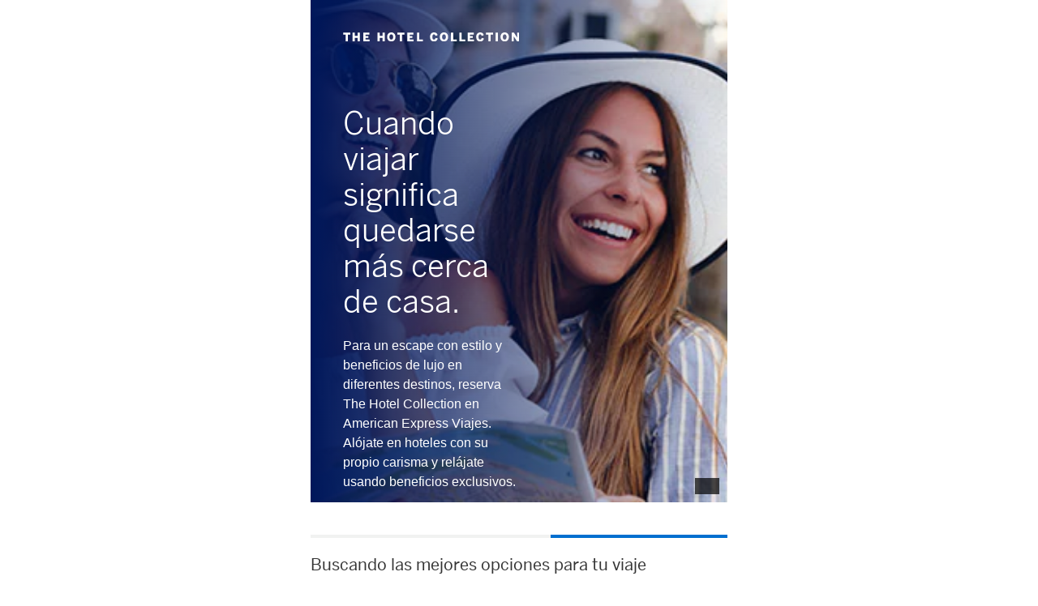

--- FILE ---
content_type: text/html; charset=utf-8
request_url: https://hotel-booking.americanexpress.com/es-mx/thc/details?locationId=1116494&origin=dd
body_size: 8453
content:

      <!DOCTYPE html>
      <html >
        
    <head>
      
<title data-react-helmet="true">American Express Travel</title>


<link data-react-helmet="true" rel="dns-prefetch" href="https://omns.americanexpress.com/"/><link data-react-helmet="true" rel="dns-prefetch" href="https://assets.adobedtm.com/"/><link data-react-helmet="true" rel="stylesheet" href="https://www.aexp-static.com/cdaas/one/statics/@americanexpress/dls/6.25.3/package/dist/6.25.3/styles/dls.min.css"/><link data-react-helmet="true" rel="icon" href="https://www.americanexpress.com/favicon.ico"/><link data-react-helmet="true" rel="apple-touch-icon" sizes="152x152" href="https://www.americanexpress.com/apple-touch-icon-152x152.png"/><link data-react-helmet="true" rel="alternate" href="https://hotel-booking.americanexpress.com/es-mx/thc/details" hrefLang="es-mx"/><link data-react-helmet="true" rel="canonical" href="https://hotel-booking.americanexpress.com/es-mx/thc/details"/>

  
      
      <style class="ssr-css">


.axp-hotel-booking-root__ErrorLayout__ErrorLayout___2opYt .alert{margin:0 auto}.axp-hotel-booking-root__ErrorLayout__main___1dsqD{max-width:1000px;width:100%;margin:0 auto;padding:10px}
aside.axp-hotel-booking-root__OfflineWarning__offlineWarning___1PUOh{position:fixed;width:100%;z-index:1002}</style><style class="ssr-css">.axp-hotel-booking-details__ImageSlider__image___2ncwn{height:100%;width:100%;object-fit:contain}.axp-hotel-booking-details__ImageSlider__gallery___NBZCx{max-height:500px;overflow-y:scroll}.axp-hotel-booking-details__ImageSlider__gallery___NBZCx:after{content:"";display:table;clear:both}.axp-hotel-booking-details__ImageSlider__galleryItemContainer___216dM{float:left;width:50%}.axp-hotel-booking-details__ImageSlider__galleryItem___qx30m{overflow:hidden;height:0;padding-top:100%;position:relative}.axp-hotel-booking-details__ImageSlider__galleryItem___qx30m:hover .axp-hotel-booking-details__ImageSlider__galleryImage___joeOi{transform:scale(0.95)}.axp-hotel-booking-details__ImageSlider__galleryImage___joeOi{position:absolute;top:0;left:0;width:100%;height:100%;object-fit:cover}.axp-hotel-booking-details__ImageSlider__sliderContainer___3v8FH{margin:0}
.axp-hotel-booking-details__Header__TypeStyle_t1___2teUL{font-family:"BentonSans",Helvetica Neue,Helvetica,Arial,sans-serif;font-size:16px;line-height:24px}@media only screen and (max-width: 1023.98px){.axp-hotel-booking-details__Header__TypeStyle_t1___2teUL{font-size:16px;line-height:24px}}@media only screen and (max-width: 767.98px){.axp-hotel-booking-details__Header__TypeStyle_t1___2teUL{font-size:17px;line-height:23px}}.axp-hotel-booking-details__Header__TypeStyle_t4___29q1p{font-family:"BentonSans",Helvetica Neue,Helvetica,Arial,sans-serif;font-size:26px;line-height:28px;font-weight:300}@media only screen and (max-width: 1023.98px){.axp-hotel-booking-details__Header__TypeStyle_t4___29q1p{font-size:26px;line-height:28px}}@media only screen and (max-width: 767.98px){.axp-hotel-booking-details__Header__TypeStyle_t4___29q1p{font-size:28px;line-height:32px}}.axp-hotel-booking-details__Header__TypeStyle_t6___1sIUq{font-family:"BentonSans",Helvetica Neue,Helvetica,Arial,sans-serif;font-size:48px;line-height:54px;font-weight:300}@media only screen and (max-width: 1023.98px){.axp-hotel-booking-details__Header__TypeStyle_t6___1sIUq{font-size:48px;line-height:54px}}@media only screen and (max-width: 767.98px){.axp-hotel-booking-details__Header__TypeStyle_t6___1sIUq{font-size:34px;line-height:36px}}.axp-hotel-booking-details__Header__wordMark___1eV7I{width:18rem;height:2.125rem}
.axp-hotel-booking-details__HotelBookingBase__TypeStyle_t1___1OHAX{font-family:"BentonSans",Helvetica Neue,Helvetica,Arial,sans-serif;font-size:16px;line-height:24px}@media only screen and (max-width: 1023.98px){.axp-hotel-booking-details__HotelBookingBase__TypeStyle_t1___1OHAX{font-size:16px;line-height:24px}}@media only screen and (max-width: 767.98px){.axp-hotel-booking-details__HotelBookingBase__TypeStyle_t1___1OHAX{font-size:17px;line-height:23px}}.axp-hotel-booking-details__HotelBookingBase__TypeStyle_t4___caqt2{font-family:"BentonSans",Helvetica Neue,Helvetica,Arial,sans-serif;font-size:26px;line-height:28px;font-weight:300}@media only screen and (max-width: 1023.98px){.axp-hotel-booking-details__HotelBookingBase__TypeStyle_t4___caqt2{font-size:26px;line-height:28px}}@media only screen and (max-width: 767.98px){.axp-hotel-booking-details__HotelBookingBase__TypeStyle_t4___caqt2{font-size:28px;line-height:32px}}.axp-hotel-booking-details__HotelBookingBase__TypeStyle_t6___26zSE{font-family:"BentonSans",Helvetica Neue,Helvetica,Arial,sans-serif;font-size:48px;line-height:54px;font-weight:300}@media only screen and (max-width: 1023.98px){.axp-hotel-booking-details__HotelBookingBase__TypeStyle_t6___26zSE{font-size:48px;line-height:54px}}@media only screen and (max-width: 767.98px){.axp-hotel-booking-details__HotelBookingBase__TypeStyle_t6___26zSE{font-size:34px;line-height:36px}}
.axp-hotel-booking-details__Rating__TypeStyle_t1___4iuB2{font-family:"BentonSans",Helvetica Neue,Helvetica,Arial,sans-serif;font-size:16px;line-height:24px}@media only screen and (max-width: 1023.98px){.axp-hotel-booking-details__Rating__TypeStyle_t1___4iuB2{font-size:16px;line-height:24px}}@media only screen and (max-width: 767.98px){.axp-hotel-booking-details__Rating__TypeStyle_t1___4iuB2{font-size:17px;line-height:23px}}.axp-hotel-booking-details__Rating__TypeStyle_t4___edn6a{font-family:"BentonSans",Helvetica Neue,Helvetica,Arial,sans-serif;font-size:26px;line-height:28px;font-weight:300}@media only screen and (max-width: 1023.98px){.axp-hotel-booking-details__Rating__TypeStyle_t4___edn6a{font-size:26px;line-height:28px}}@media only screen and (max-width: 767.98px){.axp-hotel-booking-details__Rating__TypeStyle_t4___edn6a{font-size:28px;line-height:32px}}.axp-hotel-booking-details__Rating__TypeStyle_t6___30Ofy{font-family:"BentonSans",Helvetica Neue,Helvetica,Arial,sans-serif;font-size:48px;line-height:54px;font-weight:300}@media only screen and (max-width: 1023.98px){.axp-hotel-booking-details__Rating__TypeStyle_t6___30Ofy{font-size:48px;line-height:54px}}@media only screen and (max-width: 767.98px){.axp-hotel-booking-details__Rating__TypeStyle_t6___30Ofy{font-size:34px;line-height:36px}}.axp-hotel-booking-details__Rating__image___kTa51{padding-bottom:4px}.axp-hotel-booking-details__Rating__text___1iS7h{color:#006fcf}
.axp-hotel-booking-details__TnCModalLink__TypeStyle_t1___zr0q6{font-family:"BentonSans",Helvetica Neue,Helvetica,Arial,sans-serif;font-size:16px;line-height:24px}@media only screen and (max-width: 1023.98px){.axp-hotel-booking-details__TnCModalLink__TypeStyle_t1___zr0q6{font-size:16px;line-height:24px}}@media only screen and (max-width: 767.98px){.axp-hotel-booking-details__TnCModalLink__TypeStyle_t1___zr0q6{font-size:17px;line-height:23px}}.axp-hotel-booking-details__TnCModalLink__TypeStyle_t4___1GG6l{font-family:"BentonSans",Helvetica Neue,Helvetica,Arial,sans-serif;font-size:26px;line-height:28px;font-weight:300}@media only screen and (max-width: 1023.98px){.axp-hotel-booking-details__TnCModalLink__TypeStyle_t4___1GG6l{font-size:26px;line-height:28px}}@media only screen and (max-width: 767.98px){.axp-hotel-booking-details__TnCModalLink__TypeStyle_t4___1GG6l{font-size:28px;line-height:32px}}.axp-hotel-booking-details__TnCModalLink__TypeStyle_t6___Dq1Pr{font-family:"BentonSans",Helvetica Neue,Helvetica,Arial,sans-serif;font-size:48px;line-height:54px;font-weight:300}@media only screen and (max-width: 1023.98px){.axp-hotel-booking-details__TnCModalLink__TypeStyle_t6___Dq1Pr{font-size:48px;line-height:54px}}@media only screen and (max-width: 767.98px){.axp-hotel-booking-details__TnCModalLink__TypeStyle_t6___Dq1Pr{font-size:34px;line-height:36px}}.axp-hotel-booking-details__TnCModalLink__anchor___38HAa:hover{text-decoration:underline}
.axp-hotel-booking-details__ExceptionalTag__exceptionalTag___2bHfW{width:fit-content}@media screen and (max-width: 1023px){.axp-hotel-booking-details__ExceptionalTag__tagFont___3Myky{font-size:1rem !important}}@media screen and (max-width: 767px){.axp-hotel-booking-details__ExceptionalTag__tagFont___3Myky{font-size:.813rem !important}}
.axp-hotel-booking-details__ModifiedSearch__searchBar___3ZPD2{color:#000}
.axp-hotel-booking-details__Title__TypeStyle_t1___3sk3g{font-family:"BentonSans",Helvetica Neue,Helvetica,Arial,sans-serif;font-size:16px;line-height:24px}@media only screen and (max-width: 1023.98px){.axp-hotel-booking-details__Title__TypeStyle_t1___3sk3g{font-size:16px;line-height:24px}}@media only screen and (max-width: 767.98px){.axp-hotel-booking-details__Title__TypeStyle_t1___3sk3g{font-size:17px;line-height:23px}}.axp-hotel-booking-details__Title__TypeStyle_t4___2G_Sv{font-family:"BentonSans",Helvetica Neue,Helvetica,Arial,sans-serif;font-size:26px;line-height:28px;font-weight:300}@media only screen and (max-width: 1023.98px){.axp-hotel-booking-details__Title__TypeStyle_t4___2G_Sv{font-size:26px;line-height:28px}}@media only screen and (max-width: 767.98px){.axp-hotel-booking-details__Title__TypeStyle_t4___2G_Sv{font-size:28px;line-height:32px}}.axp-hotel-booking-details__Title__TypeStyle_t6___2C0cP{font-family:"BentonSans",Helvetica Neue,Helvetica,Arial,sans-serif;font-size:48px;line-height:54px;font-weight:300}@media only screen and (max-width: 1023.98px){.axp-hotel-booking-details__Title__TypeStyle_t6___2C0cP{font-size:48px;line-height:54px}}@media only screen and (max-width: 767.98px){.axp-hotel-booking-details__Title__TypeStyle_t6___2C0cP{font-size:34px;line-height:36px}}.axp-hotel-booking-details__Title__text___jMxsU{padding-top:8px;padding-bottom:24px}
.axp-hotel-booking-details__ThcBenefitsSection__TypeStyle_t1___3ScFj{font-family:"BentonSans",Helvetica Neue,Helvetica,Arial,sans-serif;font-size:16px;line-height:24px}@media only screen and (max-width: 1023.98px){.axp-hotel-booking-details__ThcBenefitsSection__TypeStyle_t1___3ScFj{font-size:16px;line-height:24px}}@media only screen and (max-width: 767.98px){.axp-hotel-booking-details__ThcBenefitsSection__TypeStyle_t1___3ScFj{font-size:17px;line-height:23px}}.axp-hotel-booking-details__ThcBenefitsSection__TypeStyle_t4___2QGLO,.axp-hotel-booking-details__ThcBenefitsSection__title___3My6J h2{font-family:"BentonSans",Helvetica Neue,Helvetica,Arial,sans-serif;font-size:26px;line-height:28px;font-weight:300}@media only screen and (max-width: 1023.98px){.axp-hotel-booking-details__ThcBenefitsSection__TypeStyle_t4___2QGLO,.axp-hotel-booking-details__ThcBenefitsSection__title___3My6J h2{font-size:26px;line-height:28px}}@media only screen and (max-width: 767.98px){.axp-hotel-booking-details__ThcBenefitsSection__TypeStyle_t4___2QGLO,.axp-hotel-booking-details__ThcBenefitsSection__title___3My6J h2{font-size:28px;line-height:32px}}.axp-hotel-booking-details__ThcBenefitsSection__TypeStyle_t6___GZwi4{font-family:"BentonSans",Helvetica Neue,Helvetica,Arial,sans-serif;font-size:48px;line-height:54px;font-weight:300}@media only screen and (max-width: 1023.98px){.axp-hotel-booking-details__ThcBenefitsSection__TypeStyle_t6___GZwi4{font-size:48px;line-height:54px}}@media only screen and (max-width: 767.98px){.axp-hotel-booking-details__ThcBenefitsSection__TypeStyle_t6___GZwi4{font-size:34px;line-height:36px}}.axp-hotel-booking-details__ThcBenefitsSection__thcBenefitSection___-R7BR{padding:16px 26px;margin-top:25px;background-color:#ececea}.axp-hotel-booking-details__ThcBenefitsSection__title___3My6J h2{margin-bottom:26px}.axp-hotel-booking-details__ThcBenefitsSection__default_benefit_section___2t7rC{display:grid;grid-template-rows:repeat(0, 100px);gap:10px;grid-auto-flow:column;grid-auto-columns:auto}.axp-hotel-booking-details__ThcBenefitsSection__default_benefit_section___2t7rC div:nth-child(1){grid-column:1;grid-row:1/4}@media only screen and (max-width: 767.98px){.axp-hotel-booking-details__ThcBenefitsSection__default_benefit_section___2t7rC{grid-template-rows:none;grid-auto-flow:unset;grid-auto-columns:unset}}@media only screen and (max-width: 1023.98px){.axp-hotel-booking-details__ThcBenefitsSection__default_benefit_section___2t7rC{grid-template-rows:none;grid-auto-flow:unset;grid-auto-columns:unset}}
.axp-hotel-booking-details__ThcBenefitsSectionItem__TypeStyle_t1___2RWsU{font-family:"BentonSans",Helvetica Neue,Helvetica,Arial,sans-serif;font-size:16px;line-height:24px}@media only screen and (max-width: 1023.98px){.axp-hotel-booking-details__ThcBenefitsSectionItem__TypeStyle_t1___2RWsU{font-size:16px;line-height:24px}}@media only screen and (max-width: 767.98px){.axp-hotel-booking-details__ThcBenefitsSectionItem__TypeStyle_t1___2RWsU{font-size:17px;line-height:23px}}.axp-hotel-booking-details__ThcBenefitsSectionItem__TypeStyle_t4___2DyP2{font-family:"BentonSans",Helvetica Neue,Helvetica,Arial,sans-serif;font-size:26px;line-height:28px;font-weight:300}@media only screen and (max-width: 1023.98px){.axp-hotel-booking-details__ThcBenefitsSectionItem__TypeStyle_t4___2DyP2{font-size:26px;line-height:28px}}@media only screen and (max-width: 767.98px){.axp-hotel-booking-details__ThcBenefitsSectionItem__TypeStyle_t4___2DyP2{font-size:28px;line-height:32px}}.axp-hotel-booking-details__ThcBenefitsSectionItem__TypeStyle_t6___O5tM9{font-family:"BentonSans",Helvetica Neue,Helvetica,Arial,sans-serif;font-size:48px;line-height:54px;font-weight:300}@media only screen and (max-width: 1023.98px){.axp-hotel-booking-details__ThcBenefitsSectionItem__TypeStyle_t6___O5tM9{font-size:48px;line-height:54px}}@media only screen and (max-width: 767.98px){.axp-hotel-booking-details__ThcBenefitsSectionItem__TypeStyle_t6___O5tM9{font-size:34px;line-height:36px}}.axp-hotel-booking-details__ThcBenefitsSectionItem__benefitItem___3-9HY{display:inline;margin-bottom:16px}
.axp-hotel-booking-details__FhrBenefitsSection__TypeStyle_t1___31gC3{font-family:"BentonSans",Helvetica Neue,Helvetica,Arial,sans-serif;font-size:16px;line-height:24px}@media only screen and (max-width: 1023.98px){.axp-hotel-booking-details__FhrBenefitsSection__TypeStyle_t1___31gC3{font-size:16px;line-height:24px}}@media only screen and (max-width: 767.98px){.axp-hotel-booking-details__FhrBenefitsSection__TypeStyle_t1___31gC3{font-size:17px;line-height:23px}}.axp-hotel-booking-details__FhrBenefitsSection__TypeStyle_t4___1fdmS,.axp-hotel-booking-details__FhrBenefitsSection__title___1wo3M h2{font-family:"BentonSans",Helvetica Neue,Helvetica,Arial,sans-serif;font-size:26px;line-height:28px;font-weight:300}@media only screen and (max-width: 1023.98px){.axp-hotel-booking-details__FhrBenefitsSection__TypeStyle_t4___1fdmS,.axp-hotel-booking-details__FhrBenefitsSection__title___1wo3M h2{font-size:26px;line-height:28px}}@media only screen and (max-width: 767.98px){.axp-hotel-booking-details__FhrBenefitsSection__TypeStyle_t4___1fdmS,.axp-hotel-booking-details__FhrBenefitsSection__title___1wo3M h2{font-size:28px;line-height:32px}}.axp-hotel-booking-details__FhrBenefitsSection__TypeStyle_t6___3QM5q{font-family:"BentonSans",Helvetica Neue,Helvetica,Arial,sans-serif;font-size:48px;line-height:54px;font-weight:300}@media only screen and (max-width: 1023.98px){.axp-hotel-booking-details__FhrBenefitsSection__TypeStyle_t6___3QM5q{font-size:48px;line-height:54px}}@media only screen and (max-width: 767.98px){.axp-hotel-booking-details__FhrBenefitsSection__TypeStyle_t6___3QM5q{font-size:34px;line-height:36px}}.axp-hotel-booking-details__FhrBenefitsSection__fhrBenefitSection___39Bbm{background-color:#333940;padding:16px 26px;margin-top:25px;color:#fff}.axp-hotel-booking-details__FhrBenefitsSection__title___1wo3M h2{font-weight:400;margin-bottom:26px}.axp-hotel-booking-details__FhrBenefitsSection__row___VTHg1{margin:0}
.axp-hotel-booking-details__FhrBenefitsSectionItem__TypeStyle_t1___20V6c,.axp-hotel-booking-details__FhrBenefitsSectionItem__benefitText___3r_Bz{font-family:"BentonSans",Helvetica Neue,Helvetica,Arial,sans-serif;font-size:16px;line-height:24px}@media only screen and (max-width: 1023.98px){.axp-hotel-booking-details__FhrBenefitsSectionItem__TypeStyle_t1___20V6c,.axp-hotel-booking-details__FhrBenefitsSectionItem__benefitText___3r_Bz{font-size:16px;line-height:24px}}@media only screen and (max-width: 767.98px){.axp-hotel-booking-details__FhrBenefitsSectionItem__TypeStyle_t1___20V6c,.axp-hotel-booking-details__FhrBenefitsSectionItem__benefitText___3r_Bz{font-size:17px;line-height:23px}}.axp-hotel-booking-details__FhrBenefitsSectionItem__TypeStyle_t4___3We-g{font-family:"BentonSans",Helvetica Neue,Helvetica,Arial,sans-serif;font-size:26px;line-height:28px;font-weight:300}@media only screen and (max-width: 1023.98px){.axp-hotel-booking-details__FhrBenefitsSectionItem__TypeStyle_t4___3We-g{font-size:26px;line-height:28px}}@media only screen and (max-width: 767.98px){.axp-hotel-booking-details__FhrBenefitsSectionItem__TypeStyle_t4___3We-g{font-size:28px;line-height:32px}}.axp-hotel-booking-details__FhrBenefitsSectionItem__TypeStyle_t6___3QZGh{font-family:"BentonSans",Helvetica Neue,Helvetica,Arial,sans-serif;font-size:48px;line-height:54px;font-weight:300}@media only screen and (max-width: 1023.98px){.axp-hotel-booking-details__FhrBenefitsSectionItem__TypeStyle_t6___3QZGh{font-size:48px;line-height:54px}}@media only screen and (max-width: 767.98px){.axp-hotel-booking-details__FhrBenefitsSectionItem__TypeStyle_t6___3QZGh{font-size:34px;line-height:36px}}.axp-hotel-booking-details__FhrBenefitsSectionItem__icon___oL7-a{margin-right:10px;float:left}.axp-hotel-booking-details__FhrBenefitsSectionItem__iconSmall___YLN-6{min-width:36px;max-width:36px}.axp-hotel-booking-details__FhrBenefitsSectionItem__iconLarge___3In5W{min-width:76px;max-width:76px}.axp-hotel-booking-details__FhrBenefitsSectionItem__benefitTextRegular___147ao{margin:auto 0}.axp-hotel-booking-details__FhrBenefitsSectionItem__benefitTextSpecial___34mvX{margin:0;-webkit-hyphens:auto;-moz-hyphens:auto;hyphens:auto}.axp-hotel-booking-details__FhrBenefitsSectionItem__benefitItem___3A7JX{margin-bottom:16px}
.axp-hotel-booking-details__RenovationsBox__TypeStyle_t1___1fY14,.axp-hotel-booking-details__RenovationsBox__renovation___12Yl-{font-family:"BentonSans",Helvetica Neue,Helvetica,Arial,sans-serif;font-size:16px;line-height:24px}@media only screen and (max-width: 1023.98px){.axp-hotel-booking-details__RenovationsBox__TypeStyle_t1___1fY14,.axp-hotel-booking-details__RenovationsBox__renovation___12Yl-{font-size:16px;line-height:24px}}@media only screen and (max-width: 767.98px){.axp-hotel-booking-details__RenovationsBox__TypeStyle_t1___1fY14,.axp-hotel-booking-details__RenovationsBox__renovation___12Yl-{font-size:17px;line-height:23px}}.axp-hotel-booking-details__RenovationsBox__TypeStyle_t4___1IAW2{font-family:"BentonSans",Helvetica Neue,Helvetica,Arial,sans-serif;font-size:26px;line-height:28px;font-weight:300}@media only screen and (max-width: 1023.98px){.axp-hotel-booking-details__RenovationsBox__TypeStyle_t4___1IAW2{font-size:26px;line-height:28px}}@media only screen and (max-width: 767.98px){.axp-hotel-booking-details__RenovationsBox__TypeStyle_t4___1IAW2{font-size:28px;line-height:32px}}.axp-hotel-booking-details__RenovationsBox__TypeStyle_t6___375pp{font-family:"BentonSans",Helvetica Neue,Helvetica,Arial,sans-serif;font-size:48px;line-height:54px;font-weight:300}@media only screen and (max-width: 1023.98px){.axp-hotel-booking-details__RenovationsBox__TypeStyle_t6___375pp{font-size:48px;line-height:54px}}@media only screen and (max-width: 767.98px){.axp-hotel-booking-details__RenovationsBox__TypeStyle_t6___375pp{font-size:34px;line-height:36px}}.axp-hotel-booking-details__RenovationsBox__renovation___12Yl-{padding:1rem}.axp-hotel-booking-details__RenovationsBox__renovation___12Yl-.axp-hotel-booking-details__RenovationsBox__thc___waNCl{background-color:#edf5fc;color:#006fcf}.axp-hotel-booking-details__RenovationsBox__renovation___12Yl-.axp-hotel-booking-details__RenovationsBox__fhr___2YWod{background-color:#d0d0ce}.axp-hotel-booking-details__RenovationsBox__thc___waNCl .axp-hotel-booking-details__RenovationsBox__warning___4RYF7{color:#006fcf}.axp-hotel-booking-details__RenovationsBox__showButton___xUXv6{color:#006fcf;padding-top:.3rem;outline:none}.axp-hotel-booking-details__RenovationsBox__iconRight___223PB{padding-left:.25rem}.axp-hotel-booking-details__RenovationsBox__iconLeft___3GzCo{padding-right:.25rem}
.axp-hotel-booking-details__DetailsContainer__TypeStyle_t1___1bnBA{font-family:"BentonSans",Helvetica Neue,Helvetica,Arial,sans-serif;font-size:16px;line-height:24px}@media only screen and (max-width: 1023.98px){.axp-hotel-booking-details__DetailsContainer__TypeStyle_t1___1bnBA{font-size:16px;line-height:24px}}@media only screen and (max-width: 767.98px){.axp-hotel-booking-details__DetailsContainer__TypeStyle_t1___1bnBA{font-size:17px;line-height:23px}}.axp-hotel-booking-details__DetailsContainer__TypeStyle_t4___3tKTb{font-family:"BentonSans",Helvetica Neue,Helvetica,Arial,sans-serif;font-size:26px;line-height:28px;font-weight:300}@media only screen and (max-width: 1023.98px){.axp-hotel-booking-details__DetailsContainer__TypeStyle_t4___3tKTb{font-size:26px;line-height:28px}}@media only screen and (max-width: 767.98px){.axp-hotel-booking-details__DetailsContainer__TypeStyle_t4___3tKTb{font-size:28px;line-height:32px}}.axp-hotel-booking-details__DetailsContainer__TypeStyle_t6___1GhHA{font-family:"BentonSans",Helvetica Neue,Helvetica,Arial,sans-serif;font-size:48px;line-height:54px;font-weight:300}@media only screen and (max-width: 1023.98px){.axp-hotel-booking-details__DetailsContainer__TypeStyle_t6___1GhHA{font-size:48px;line-height:54px}}@media only screen and (max-width: 767.98px){.axp-hotel-booking-details__DetailsContainer__TypeStyle_t6___1GhHA{font-size:34px;line-height:36px}}.axp-hotel-booking-details__DetailsContainer__thcBackground___JQmX2{background:#fff}.axp-hotel-booking-details__DetailsContainer__fhrBackground___2tpx2{background:#f8f8f8}
.axp-hotel-booking-details__AddionalDetails__TypeStyle_t1___3yg3O{font-family:"BentonSans",Helvetica Neue,Helvetica,Arial,sans-serif;font-size:16px;line-height:24px}@media only screen and (max-width: 1023.98px){.axp-hotel-booking-details__AddionalDetails__TypeStyle_t1___3yg3O{font-size:16px;line-height:24px}}@media only screen and (max-width: 767.98px){.axp-hotel-booking-details__AddionalDetails__TypeStyle_t1___3yg3O{font-size:17px;line-height:23px}}.axp-hotel-booking-details__AddionalDetails__TypeStyle_t4___1jbzT{font-family:"BentonSans",Helvetica Neue,Helvetica,Arial,sans-serif;font-size:26px;line-height:28px;font-weight:300}@media only screen and (max-width: 1023.98px){.axp-hotel-booking-details__AddionalDetails__TypeStyle_t4___1jbzT{font-size:26px;line-height:28px}}@media only screen and (max-width: 767.98px){.axp-hotel-booking-details__AddionalDetails__TypeStyle_t4___1jbzT{font-size:28px;line-height:32px}}.axp-hotel-booking-details__AddionalDetails__TypeStyle_t6___g7Y45{font-family:"BentonSans",Helvetica Neue,Helvetica,Arial,sans-serif;font-size:48px;line-height:54px;font-weight:300}@media only screen and (max-width: 1023.98px){.axp-hotel-booking-details__AddionalDetails__TypeStyle_t6___g7Y45{font-size:48px;line-height:54px}}@media only screen and (max-width: 767.98px){.axp-hotel-booking-details__AddionalDetails__TypeStyle_t6___g7Y45{font-size:34px;line-height:36px}}.axp-hotel-booking-details__AddionalDetails__icon___3VBuC{margin-left:.3rem;transition:transform .5s}.axp-hotel-booking-details__AddionalDetails__iconOpen___xc3Z4{transform:rotate(90deg)}</style>
      
      
    </head>
  
        
    <body >
      <div id="root"></div>
      
      <script id="initial-state" nonce="998dcf78-15dc-4582-942f-0e6cd0ec60fc">
        window.__webpack_public_path__ = "https://www.aexp-static.com/cdaas/one/app/5.32.0-58a87020/";
        window.__CLIENT_HOLOCRON_MODULE_MAP__ = {"clientCacheRevision":"0ff83446-9d42-4712-8e86-b01da310ad6a","modules":{"axp-hotel-booking-root":{"baseUrl":"https://www.aexp-static.com/cdaas/one-app/modules/axp-hotel-booking-root/4.113.4/","browser":{"url":"https://www.aexp-static.com/cdaas/one-app/modules/axp-hotel-booking-root/4.113.4/axp-hotel-booking-root.browser.js","integrity":"sha256-37/36MocXrWCu/0Bz9dABskqKkCpLNZNGppWu58KpKo= sha384-sgSXbRd4JnEtlIJRIFEa1Kg2L92+4oFtXj9SSsrkhMX/fNixnjMIvnjdCyLBLsSd"}},"axp-travel-terms-and-conditions":{"baseUrl":"https://www.aexp-static.com/cdaas/one-app/modules/axp-travel-terms-and-conditions/8.2.0/","browser":{"url":"https://www.aexp-static.com/cdaas/one-app/modules/axp-travel-terms-and-conditions/8.2.0/axp-travel-terms-and-conditions.browser.js","integrity":"sha256-N1SixDY0xRAKTuw2qECGsMqX6RpgbUEyeoT9f2bo/mg= sha384-at0tn0Vpy1ZhbFld28ZxrvmUNDu/VwXcKA4+JKckB9Kml7WuA4P4Xc9FpmmFOO7g"}},"axp-travel-advisory":{"baseUrl":"https://www.aexp-static.com/cdaas/one-app/modules/axp-travel-advisory/4.2.0/","browser":{"url":"https://www.aexp-static.com/cdaas/one-app/modules/axp-travel-advisory/4.2.0/axp-travel-advisory.browser.js","integrity":"sha256-eLfmPKeMJg674Xkz0vK0NhNH2gPdhVwan4VQLbbGMBU= sha384-H7rIt7YxMTM9MgyCBtzaV7Rd8Z055jSUz37t8+0fFBx9HdjTXYE0i6GQivxl5QVt"}},"axp-travel-search-rooms-travelers":{"baseUrl":"https://www.aexp-static.com/cdaas/one-app/modules/axp-travel-search-rooms-travelers/5.5.0/","browser":{"url":"https://www.aexp-static.com/cdaas/one-app/modules/axp-travel-search-rooms-travelers/5.5.0/axp-travel-search-rooms-travelers.browser.js","integrity":"sha256-pW+FkgDtP7EMCR46znAYUgRNlvBDiQw3dHLTre+/c84= sha384-WFZzegnVUVhXvuEiTc8N4V3mUAeo8njTXW+g+TrZhXJZhJKWzBW9QEYhFh/TfBou"}},"axp-hotel-booking-details":{"baseUrl":"https://www.aexp-static.com/cdaas/one-app/modules/axp-hotel-booking-details/3.25.2/","browser":{"url":"https://www.aexp-static.com/cdaas/one-app/modules/axp-hotel-booking-details/3.25.2/axp-hotel-booking-details.browser.js","integrity":"sha256-UWM5DmVJzL9OjLBp3qkLnFrT7aHGmgYjkjiU/CwWcbg= sha384-+oPBhi51RZPT4ugJGJ5Oq05Ld0pnt+403G6Dxw2q+Vsps1/G3oJJQJVYV2eSUdwP"}},"axp-travel-search-locations":{"baseUrl":"https://www.aexp-static.com/cdaas/one-app/modules/axp-travel-search-locations/5.9.0/","browser":{"url":"https://www.aexp-static.com/cdaas/one-app/modules/axp-travel-search-locations/5.9.0/axp-travel-search-locations.browser.js","integrity":"sha256-LOCKkkNZVrpa0bY6ff3V7q3LyDZLSRACjxZ/syo+fVk= sha384-/wkiv40OXSae1vnfHdW4/sWVJyyvZTc+S42OjbyiMfSwGgxZxpw6DTLwm+x3QUyu"}},"axp-travel-search-redirect":{"baseUrl":"https://www.aexp-static.com/cdaas/one-app/modules/axp-travel-search-redirect/4.63.7/","browser":{"url":"https://www.aexp-static.com/cdaas/one-app/modules/axp-travel-search-redirect/4.63.7/axp-travel-search-redirect.browser.js","integrity":"sha256-Urvo4n6xq6xdkadNHm6zw20WRpQjmMhxOnB6bztcbjw= sha384-F/qC0yx9vaYoDnPX7HJuUAioWZLtWGEJvEUtf594HobxFzEQOdlVxSC74qUb16PN"}},"axp-travel-search-interstitial":{"baseUrl":"https://www.aexp-static.com/cdaas/one-app/modules/axp-travel-search-interstitial/5.5.0/","browser":{"url":"https://www.aexp-static.com/cdaas/one-app/modules/axp-travel-search-interstitial/5.5.0/axp-travel-search-interstitial.browser.js","integrity":"sha256-kn1ylJtCRjH4lq3V737L512cYcdQWIV7AOMkWPO3oaw= sha384-I7FKcpO0JQbas4I/WKic96CJ/28MsD30IuvA6ZJeR+J5YK0/lWsQ8FMR6QOadqTc"}},"axp-demo":{"baseUrl":"https://www.aexp-static.com/cdaas/one-app/modules/axp-demo/3.2.0/","browser":{"url":"https://www.aexp-static.com/cdaas/one-app/modules/axp-demo/3.2.0/axp-demo.browser.js","integrity":"sha256-uP1fjCUgxrIZ/mufmASTHwUcm4a4VvbpCyd0NUngTbw= sha384-8LWAIWnram1WvLL8zPEa0b6I5vHkBz3fI18xo/8aKGV5esD6C+eN6kDqWoFa9z6O"}},"axp-travel-navigation":{"baseUrl":"https://www.aexp-static.com/cdaas/one-app/modules/axp-travel-navigation/5.10.0/","browser":{"url":"https://www.aexp-static.com/cdaas/one-app/modules/axp-travel-navigation/5.10.0/axp-travel-navigation.browser.js","integrity":"sha256-lG7uIVGmIEgceGtrZ1aIbKbxaa4WRCfjIpJw3YJYd6w= sha384-zdB2dEPXX1G1Y/gCyQB7671B/3PnwWkC/rK51gwpRpuKGTqw06sotCHgkJVIoDVA"}},"axp-travel-search-date-picker":{"baseUrl":"https://www.aexp-static.com/cdaas/one-app/modules/axp-travel-search-date-picker/9.19.0/","browser":{"url":"https://www.aexp-static.com/cdaas/one-app/modules/axp-travel-search-date-picker/9.19.0/axp-travel-search-date-picker.browser.js","integrity":"sha256-T8gJOrrbaNHOOUwa1BBQwQcSdjx/sl2lvn93D/6P04I= sha384-CATPZ8wVPXfq6qN5x0kGB6A36ta7RPUWhccIBibJyefsbxK5q+Ap9293SFWRZAZU"}},"axp-travel-multiple-rewards":{"baseUrl":"https://www.aexp-static.com/cdaas/one-app/modules/axp-travel-multiple-rewards/5.2.0/","browser":{"url":"https://www.aexp-static.com/cdaas/one-app/modules/axp-travel-multiple-rewards/5.2.0/axp-travel-multiple-rewards.browser.js","integrity":"sha256-OWwfQKJVj4FxrteJ+XlVTtKB7oB4RxPpQWY/sIVzhHE= sha384-WmlMR/npArySH5aLQnRbqlwsE9BbYGIer9Xio7KLFQYFRq3aD+2s4FUWwPqYd8Qk"}},"axp-travel-search-hotels":{"baseUrl":"https://www.aexp-static.com/cdaas/one-app/modules/axp-travel-search-hotels/6.6.0/","browser":{"url":"https://www.aexp-static.com/cdaas/one-app/modules/axp-travel-search-hotels/6.6.0/axp-travel-search-hotels.browser.js","integrity":"sha256-Empn0G+cR7zqjS+sLiOYlSrbpmeAuYIxfV1qLa46S0E= sha384-S+S3n0wwJkHfUq6TjOB2z7pijZJdIfH0WXiwooTmy2Ty02cr69KvK8xSpcRcvKC4"}},"axp-hotel-booking-personalized-header":{"baseUrl":"https://www.aexp-static.com/cdaas/one-app/modules/axp-hotel-booking-personalized-header/3.16.0/","browser":{"url":"https://www.aexp-static.com/cdaas/one-app/modules/axp-hotel-booking-personalized-header/3.16.0/axp-hotel-booking-personalized-header.browser.js","integrity":"sha256-GLheZNdRDePvFL6Bo7DH8rcBu8Gxi9sOlMeUVAbDWx8= sha384-9VJdkWFEllzMZcpurJpaEUjG9Oxl89VfF8DhVAElnQ5PC8VyJHEClCbiWfDygLgf"}},"axp-travel-agent-legal":{"baseUrl":"https://www.aexp-static.com/cdaas/one-app/modules/axp-travel-agent-legal/6.3.0/","browser":{"url":"https://www.aexp-static.com/cdaas/one-app/modules/axp-travel-agent-legal/6.3.0/axp-travel-agent-legal.browser.js","integrity":"sha256-XoLclFJ4OC4hoOowPzsvwQWIpyDvyK01jFxPNETcarw= sha384-yiY+VRegZRc1mnPJfalmDTUH2LWjhTHirXySS2mmbJhGKvuJQJiiBbZWgqoTx6O9"}},"axp-hotel-booking-featured-offers":{"baseUrl":"https://www.aexp-static.com/cdaas/one-app/modules/axp-hotel-booking-featured-offers/3.26.0/","browser":{"url":"https://www.aexp-static.com/cdaas/one-app/modules/axp-hotel-booking-featured-offers/3.26.0/axp-hotel-booking-featured-offers.browser.js","integrity":"sha256-VedXAHpvRrgZcNuu3pETRqkT+YGHQY+FNQ4J1rer8os= sha384-8Q9PIGD4rNiG/gO3HrgnxQJ4tdxbP5qjceouXnXJ+7gwmx05/58UniHh16INm0wI"}},"axp-hotel-booking-results":{"baseUrl":"https://www.aexp-static.com/cdaas/one-app/modules/axp-hotel-booking-results/3.29.3/","browser":{"url":"https://www.aexp-static.com/cdaas/one-app/modules/axp-hotel-booking-results/3.29.3/axp-hotel-booking-results.browser.js","integrity":"sha256-ehbzU0YvTgrAP1TLok3OQRfmFnQdlcbHF7icBpxlB9Q= sha384-/iQwGBWMDm2JXvKPuqjBZNZ3m7vFmHpXIucYR95xgVoNEPVLGpt6W6J58UGSOTx4"}},"axp-hotel-booking-container":{"baseUrl":"https://www.aexp-static.com/cdaas/one-app/modules/axp-hotel-booking-container/4.19.0/","browser":{"url":"https://www.aexp-static.com/cdaas/one-app/modules/axp-hotel-booking-container/4.19.0/axp-hotel-booking-container.browser.js","integrity":"sha256-c/kV+6e35VRW/lu078YIv89HL5+TIF7knRMxxdY4zic= sha384-oxAALZ4i8UTITYdEKx+roVqgLSRXYyr5bSiBTuLVBIeZFgO4WGLsX/+BviO1vGHd"}},"axp-hotel-booking-pricing":{"baseUrl":"https://www.aexp-static.com/cdaas/one-app/modules/axp-hotel-booking-pricing/2.18.2/","browser":{"url":"https://www.aexp-static.com/cdaas/one-app/modules/axp-hotel-booking-pricing/2.18.2/axp-hotel-booking-pricing.browser.js","integrity":"sha256-TmuKC8x6rZ9Q8a3Bx/hM4njveUPuNgleTfXuGD8W1xU= sha384-Ko7KeW4TxVuK7UCwyVPX4zJKq6/9OZtyJ5HV5rJADs+qEbGZK8IuP90CW1dE3DnS"}},"axp-hotel-booking-search":{"baseUrl":"https://www.aexp-static.com/cdaas/one-app/modules/axp-hotel-booking-search/3.15.0/","browser":{"url":"https://www.aexp-static.com/cdaas/one-app/modules/axp-hotel-booking-search/3.15.0/axp-hotel-booking-search.browser.js","integrity":"sha256-xHDRz3popKoGAwctJu1OD3PQys50OJIh3Kiy6kgN5GA= sha384-vCpxn/tcGD0Rb7wlibcGJOkKYJHvv9a7qeF64he375kcm+9GV2jxtWFgjKb0isXT"}},"axp-hotel-booking-map":{"baseUrl":"https://www.aexp-static.com/cdaas/one-app/modules/axp-hotel-booking-map/3.16.0/","browser":{"url":"https://www.aexp-static.com/cdaas/one-app/modules/axp-hotel-booking-map/3.16.0/axp-hotel-booking-map.browser.js","integrity":"sha256-xs9w5lwd1GlGy6vK80URU01Nba8lvDLDbzCO1T/Xkoc= sha384-ewfVQkjhAR4aCfBgFEHDcx4JOvY9zH10dtL4M4sM9KQhESCpXTPMuQr5XvLUuV/i"}},"axp-hotel-booking-interstitial":{"baseUrl":"https://www.aexp-static.com/cdaas/one-app/modules/axp-hotel-booking-interstitial/3.12.0/","browser":{"url":"https://www.aexp-static.com/cdaas/one-app/modules/axp-hotel-booking-interstitial/3.12.0/axp-hotel-booking-interstitial.browser.js","integrity":"sha256-tGxVzGntJU1RApddB04BMksuWgG8MV+Qqwp7zLxu33g= sha384-G31G8EUhxnYbhH79z3i/lB9EKoBNnjHYyEc3SW5L6yK8dFSWURzLGK7aYQ69nFoU"}},"axp-hotel-booking-recent-hotels":{"baseUrl":"https://www.aexp-static.com/cdaas/one-app/modules/axp-hotel-booking-recent-hotels/3.11.0/","browser":{"url":"https://www.aexp-static.com/cdaas/one-app/modules/axp-hotel-booking-recent-hotels/3.11.0/axp-hotel-booking-recent-hotels.browser.js","integrity":"sha256-MNjYj7drxL2xqO1Fh0vJ0Sk2vsczyiYxnIl3vEkx83k= sha384-VSI22iL9mt2+YUEyo+L7yUZZHJUvMxyuWRkkslVK37+cpE/coVAITFVsztwIkFvF"}},"axp-hotel-booking-trip-advisor-reviews":{"baseUrl":"https://www.aexp-static.com/cdaas/one-app/modules/axp-hotel-booking-trip-advisor-reviews/3.11.0/","browser":{"url":"https://www.aexp-static.com/cdaas/one-app/modules/axp-hotel-booking-trip-advisor-reviews/3.11.0/axp-hotel-booking-trip-advisor-reviews.browser.js","integrity":"sha256-dV+KB2lXMBhBao9A39qHNgFBNdx8SQKambnvA+I+Cs0= sha384-8nspYTrsLQ6SgOrlZXlTWh4SRSJbKiEdTGakDsqbFX6lm2WyIaLw/XmK6OtVnpwA"}},"axp-hotel-booking-home":{"baseUrl":"https://www.aexp-static.com/cdaas/one-app/modules/axp-hotel-booking-home/3.46.2/","browser":{"url":"https://www.aexp-static.com/cdaas/one-app/modules/axp-hotel-booking-home/3.46.2/axp-hotel-booking-home.browser.js","integrity":"sha256-gc9CDPfMEriNQysNB95Ghrp8QBe9yj2R/qkVM5nGfCE= sha384-gXV9KuERt3au08aaEQv33d2gCdYyQD0bJLPu4dWS2DbyennyqeoPRXwzrkeg2RIs"}},"axp-travel-footer-links":{"baseUrl":"https://www.aexp-static.com/cdaas/one-app/modules/axp-travel-footer-links/8.3.0/","browser":{"url":"https://www.aexp-static.com/cdaas/one-app/modules/axp-travel-footer-links/8.3.0/axp-travel-footer-links.browser.js","integrity":"sha256-5kMgcPfNwALvrFLoMaG+lpaHUTIgr6ApC9YiQ8nQOas= sha384-P5mH5Y6+MuFKN6E0lESuM1wRN07FOGr2TqL2cXyrhEjHuSdW6Lqsq6gOtdKnDW/O"}},"axp-hotel-booking-room-selection":{"baseUrl":"https://www.aexp-static.com/cdaas/one-app/modules/axp-hotel-booking-room-selection/3.39.0/","browser":{"url":"https://www.aexp-static.com/cdaas/one-app/modules/axp-hotel-booking-room-selection/3.39.0/axp-hotel-booking-room-selection.browser.js","integrity":"sha256-hH0iIpWk1tf0Os0hYhCfr2TzZsAk5qk9cYvl96ab3Rc= sha384-U9Qwj4sJuJeKyLfKFyjS3l6wB3+1IFgB+GE0iZtpuq+fgow8+i+JU/xpBevVX7Vy"}},"axp-footer":{"baseUrl":"https://www.aexp-static.com/cdaas/one-app/modules/axp-footer/4.31.11/","browser":{"url":"https://www.aexp-static.com/cdaas/one-app/modules/axp-footer/4.31.11/axp-footer.browser.js","integrity":"sha256-rquu2uO36wyUdfSFDIdNoSmmJA+rMhgR19V/vXi9YB4= sha384-te4YedxdR/eDGjg54aLTcs9p+blc18PoKcAq+MYq8UPqCz2tVqbQDdIap+JYzZe3"}},"axp-global-header":{"baseUrl":"https://www.aexp-static.com/cdaas/one-app/modules/axp-global-header/4.4.16/","browser":{"url":"https://www.aexp-static.com/cdaas/one-app/modules/axp-global-header/4.4.16/axp-global-header.browser.js","integrity":"sha256-JoD6dYmn9X9KQX6ZEf03+nOPw70zaWtwWRj5scaa+Sg= sha384-pirMMxdEz8mInDamxH/tIeMcINWeA8YKWUzESPupa3C0ILnpXZxDQ8OFIX1JnSaI"}},"axp-search-box":{"baseUrl":"https://www.aexp-static.com/cdaas/one-app/modules/axp-search-box/7.0.0/","browser":{"url":"https://www.aexp-static.com/cdaas/one-app/modules/axp-search-box/7.0.0/axp-search-box.browser.js","integrity":"sha256-Ofd2uYobj21U3qIZ7NlpTTxEthGa1Jas4p6jgpiCKdM= sha384-HsOJiFG8e35J/uqEbq+GQmGbhoVBogFN8Qs5qLz/UsDkW3W6Lg9gK1nMMb1JP9Es"}}}};
        window.__INITIAL_STATE__ = "[\"~#iM\",[\"config\",[\"~#iM\",[\"ssoUrl\",\"https://sso.americanexpress.com\",\"tulipsSmartFillApiUrl\",\"https://tulipssmartfill.americanexpress.com\",\"tenancy\",\"HOTEL-BOOKING\",\"reportingUrl\",\"https://hotelbookinguplifthydra.americanexpress.com/_/report/errors\",\"cspReportingUrl\",\"https://hotelbookinguplifthydra.americanexpress.com/_/report/security/csp-violation\",\"faasApiUrl\",\"https://functions.americanexpress.com\",\"cdnUrl\",\"https://www.aexp-static.com/cdaas/one/\",\"hotelBookingDomain\",\"https://hotel-booking.americanexpress.com\",\"hotelBookingApiBaseUrl\",\"https://travelbooking.americanexpress.com\",\"experimentsApiUrl\",\"https://one-xp.americanexpress.com\",\"tlsOnlineWrapperServicesUrl\",\"https://tlsonlwrappersvcs.americanexpress.com/consumertravel/services\",\"oneCMSInternetSsrBaseUrl\",\"https://icm.aexp-static.com\",\"travelerDetailsApiUrl\",\"https://apigateway.americanexpress.com/travel/v2/travel_services/traveler/details\",\"akamaiUrl\",\"https://www.americanexpress.com\",\"samlApiBaseUrl\",\"https://travelsaml.americanexpress.com\",\"environment\",\"e3\",\"homeApiUrl\",\"https://tlsonline.americanexpress.com\",\"rootModuleName\",\"axp-hotel-booking-root\",\"oneCMSInternetBaseUrl\",\"https://icm.aexp-static.com\",\"izDetailsPartnerDomain\",\"https://travel.americanexpress.com/travel/partner?url=https://destinations.amextravel.com\",\"tealeafUrlIntl\",\"https://www.aexp-static.com/cdaas/tls/premiumhotel/tealeaf/tealeaf.v1.amextravel.int.js\",\"tealeafUrlUs\",\"https://icm.aexp-static.com/Internet/travel/cttonline/en_US/common/scripts/tealeaf.v5.7.amextravel.js\"]],\"errorReporting\",[\"~#iM\",[\"queue\",[\"~#iL\",[]],\"pending\",[\"~#iL\",[]],\"pendingPromise\",null,\"retryWait\",500,\"sessionData\",[\"~#iM\",[]]]],\"modules\",[\"~#iM\",[\"axp-hotel-booking-root\",[\"~#iM\",[\"procedures\",[\"~#iM\",[\"procedureCaches\",[\"~#iM\",[]],\"pendingCalls\",[\"~#iM\",[]]]],\"resources\",[\"~#iM\",[]],\"rootConfiguration\",[\"~#iM\",[\"taxonomy\",\"thc\"]],\"auth\",[\"~#iM\",[\"authenticated\",false,\"loaded\",false]],\"experiments\",[\"~#iM\",[\"oneXpSdkClient\",null,\"prefetchedExperiments\",[\"^ \",\"hb_exceptional_value_tag_FF\",[\"^ \",\"dimensions\",[\"^ \",\"UNDEFINED\",\"UNDEFINED\"],\"metadata\",[\"^ \",\"id\",\"24e1cb38-58a6-42d2-adc9-396e40cfc355\",\"name\",\"hb_exceptional_value_tag_FF\",\"source\",\"ONE XP\"]],\"hb_additional_benefits_FF\",[\"^ \",\"dimensions\",[\"^ \",\"UNDEFINED\",\"UNDEFINED\"],\"metadata\",[\"^ \",\"id\",\"df5c79c7-2f8e-4bd2-af85-3151fc33ebca\",\"name\",\"hb_additional_benefits_FF\",\"source\",\"ONE XP\"]]],\"prefetchedLocator\",\"https://hotel-booking.americanexpress.com/es-mx/thc/details\",\"prefetchedSegmentation\",null,\"userIdentifier\",\"7279896641766803796940513\",\"initialPageUrl\",\"/\"]]]]]],\"error\",[\"~#iM\",[]],\"browser\",[\"~#iM\",[\"cookies\",[\"~#iM\",[]],\"location\",[\"~#iM\",[\"origin\",\"https://hotel-booking.americanexpress.com\",\"host\",\"hotel-booking.americanexpress.com\",\"protocol\",\"https:\"]],\"userAgent\",\"Mozilla/5.0 (Macintosh; Intel Mac OS X 10_15_7) AppleWebKit/537.36 (KHTML, like Gecko) Chrome/131.0.0.0 Safari/537.36; ClaudeBot/1.0; +claudebot@anthropic.com)\"]],\"rendering\",[\"~#iM\",[\"disableStyles\",false,\"disableScripts\",false,\"renderPartialOnly\",false,\"renderTextOnly\",false,\"renderTextOnlyOptions\",[\"~#iM\",[\"htmlTagReplacement\",\"\",\"allowedHtmlTags\",[\"~#iL\",[]]]]]],\"redirection\",[\"~#iM\",[\"destination\",null,\"redirectionInFlight\",false]],\"holocron\",[\"~#iM\",[\"loaded\",[\"~#iS\",[\"axp-hotel-booking-root\",\"axp-hotel-booking-container\",\"axp-hotel-booking-details\"]],\"loading\",[\"~#iM\",[]],\"withReducers\",[\"~#iS\",[\"axp-hotel-booking-root\"]]]],\"intl\",[\"~#iM\",[\"activeLocale\",\"es-MX\"]]]]";
        window.__holocron_module_bundle_type__ = 'browser';
        window.__pwa_metadata__ = {"serviceWorker":false,"serviceWorkerRecoveryMode":false,"serviceWorkerScope":null,"serviceWorkerScriptUrl":false,"webManifestUrl":false,"offlineUrl":false};
        window.__render_mode__ = 'hydrate';
      </script>
      <script src="https://www.aexp-static.com/cdaas/one/app/5.32.0-58a87020/app~vendors.js" integrity="sha256-r4GgZHMNNvm9ds4DGzQa8fKCl5T/Rdsq9hqREZkPNwM= sha384-s54D/QatYPSm+KquwJblhvJnroCNp8CWFA/JKiVNJohLFqkKNkMikAWpoyX7DFal" crossorigin="anonymous"></script>
          <script src="https://www.aexp-static.com/cdaas/one/app/5.32.0-58a87020/runtime.js" integrity="sha256-8cL9qWJzUeKEkatoMuG3FrMt3UFtp+JxX2IUByGGb5E= sha384-iDMeNXKn8yl+z9adfcebW5fsUfcpm3nIYek5zF21rR7eiybLm7gA/IfKWjN67voB" crossorigin="anonymous"></script>
          <script src="https://www.aexp-static.com/cdaas/one/app/5.32.0-58a87020/vendors.js" integrity="sha256-eCgJoTYoirYZDEmWioRALEzdI33ceIitbKt0kEetBXc= sha384-tZ3kuLYQcXGVU0zkQfg9dJmxdOiSjZF5cwHZW88kGTAduK1/yDDjxG/pPTeZcBWd" crossorigin="anonymous"></script>
      
<script id="environment-variables" nonce="998dcf78-15dc-4582-942f-0e6cd0ec60fc">
  window.useNativeIntl = false
</script>
    <script src="https://www.aexp-static.com/cdaas/one/app/5.32.0-58a87020/i18n/es-MX.js" crossorigin="anonymous"></script>

      <script src="https://www.aexp-static.com/cdaas/one-app/modules/axp-hotel-booking-root/4.113.4/axp-hotel-booking-root.browser.js?clientCacheRevision=0ff83446-9d42-4712-8e86-b01da310ad6a" crossorigin="anonymous" integrity="sha256-37/36MocXrWCu/0Bz9dABskqKkCpLNZNGppWu58KpKo= sha384-sgSXbRd4JnEtlIJRIFEa1Kg2L92+4oFtXj9SSsrkhMX/fNixnjMIvnjdCyLBLsSd"></script><script src="https://www.aexp-static.com/cdaas/one-app/modules/axp-hotel-booking-container/4.19.0/axp-hotel-booking-container.browser.js?clientCacheRevision=0ff83446-9d42-4712-8e86-b01da310ad6a" crossorigin="anonymous" integrity="sha256-c/kV+6e35VRW/lu078YIv89HL5+TIF7knRMxxdY4zic= sha384-oxAALZ4i8UTITYdEKx+roVqgLSRXYyr5bSiBTuLVBIeZFgO4WGLsX/+BviO1vGHd"></script><script src="https://www.aexp-static.com/cdaas/one-app/modules/axp-hotel-booking-details/3.25.2/axp-hotel-booking-details.browser.js?clientCacheRevision=0ff83446-9d42-4712-8e86-b01da310ad6a" crossorigin="anonymous" integrity="sha256-UWM5DmVJzL9OjLBp3qkLnFrT7aHGmgYjkjiU/CwWcbg= sha384-+oPBhi51RZPT4ugJGJ5Oq05Ld0pnt+403G6Dxw2q+Vsps1/G3oJJQJVYV2eSUdwP"></script>
      <script src="https://www.aexp-static.com/cdaas/one/app/5.32.0-58a87020/app.js" integrity="sha256-b64/SMr4S94nVKf2LziIy3NFS3wu0lY8qUtyqgXw2Kc= sha384-R3n48GX3PKlO7kB50KrNzxagtPP3RR7YiaWAa2u5H6+qNmeJGll338ltHEnUmQ+f" crossorigin="anonymous"></script>
      
      
    </body>
  
      </html>
    

--- FILE ---
content_type: application/javascript
request_url: https://www.aexp-static.com/cdaas/one-app/modules/axp-hotel-booking-interstitial/3.12.0/axp-hotel-booking-interstitial.browser.js?clientCacheRevision=0ff83446-9d42-4712-8e86-b01da310ad6a
body_size: 4646
content:
!function(){var e=function(e){var t={};function __webpack_require__(n){if(t[n])return t[n].exports;var o=t[n]={i:n,l:!1,exports:{}};return e[n].call(o.exports,o,o.exports,__webpack_require__),o.l=!0,o.exports}return __webpack_require__.m=e,__webpack_require__.c=t,__webpack_require__.d=function(e,t,n){__webpack_require__.o(e,t)||Object.defineProperty(e,t,{enumerable:!0,get:n})},__webpack_require__.r=function(e){"undefined"!=typeof Symbol&&Symbol.toStringTag&&Object.defineProperty(e,Symbol.toStringTag,{value:"Module"}),Object.defineProperty(e,"__esModule",{value:!0})},__webpack_require__.t=function(e,t){if(1&t&&(e=__webpack_require__(e)),8&t)return e;if(4&t&&"object"==typeof e&&e&&e.__esModule)return e;var n=Object.create(null);if(__webpack_require__.r(n),Object.defineProperty(n,"default",{enumerable:!0,value:e}),2&t&&"string"!=typeof e)for(var o in e)__webpack_require__.d(n,o,function(t){return e[t]}.bind(null,o));return n},__webpack_require__.n=function(e){var t=e&&e.__esModule?function getDefault(){return e.default}:function getModuleExports(){return e};return __webpack_require__.d(t,"a",t),t},__webpack_require__.o=function(e,t){return Object.prototype.hasOwnProperty.call(e,t)},__webpack_require__.p=__CLIENT_HOLOCRON_MODULE_MAP__.modules['axp-hotel-booking-interstitial'].baseUrl,__webpack_require__(__webpack_require__.s=24)}([function(e,t){e.exports=React},function(e,t,n){(function(t){try{const n=t.Holocron,o=n.getExternal&&n.getExternal({name:"react-intl",version:"6.6.8"}),a=t.getTenantRootModule&&t.getTenantRootModule().appConfig.providedExternals["react-intl"];e.exports=o||(a?a.module:()=>{throw new Error("[client][axp-hotel-booking-interstitial] External not found: react-intl")})}catch(e){const t=new Error(["[client] Failed to get external fallback react-intl",e.message].filter(Boolean).join(" :: "));throw t.shouldBlockModuleReload=!1,t}}).call(this,n(4))},function(e,t,n){(function(t){try{const n=t.Holocron,o=n.getExternal&&n.getExternal({name:"@americanexpress/hotel-booking-base",version:"3.0.0"}),a=t.getTenantRootModule&&t.getTenantRootModule().appConfig.providedExternals["@americanexpress/hotel-booking-base"];e.exports=o||(a?a.module:()=>{throw new Error("[client][axp-hotel-booking-interstitial] External not found: @americanexpress/hotel-booking-base")})}catch(e){const t=new Error(["[client] Failed to get external fallback @americanexpress/hotel-booking-base",e.message].filter(Boolean).join(" :: "));throw t.shouldBlockModuleReload=!1,t}}).call(this,n(4))},function(e,t){e.exports=PropTypes},function(e,t){var n;n=function(){return this}();try{n=n||new Function("return this")()}catch(e){"object"==typeof window&&(n=window)}e.exports=n},function(e,t,n){var o=n(6),a=n(21);"string"==typeof(a=a.__esModule?a.default:a)&&(a=[[e.i,a,""]]);var i={insert:"head",singleton:!1};o(a,i);e.exports=a.locals||{}},function(e,t,n){"use strict";var o=function isOldIE(){var e;return function memorize(){return void 0===e&&(e=Boolean(window&&document&&document.all&&!window.atob)),e}}(),a=function getTarget(){var e={};return function memorize(t){if(void 0===e[t]){var n=document.querySelector(t);if(window.HTMLIFrameElement&&n instanceof window.HTMLIFrameElement)try{n=n.contentDocument.head}catch(e){n=null}e[t]=n}return e[t]}}(),i=[];function getIndexByIdentifier(e){for(var t=-1,n=0;n<i.length;n++)if(i[n].identifier===e){t=n;break}return t}function modulesToDom(e,t){for(var n={},o=[],a=0;a<e.length;a++){var r=e[a],l=t.base?r[0]+t.base:r[0],s=n[l]||0,c="".concat(l," ").concat(s);n[l]=s+1;var _=getIndexByIdentifier(c),u={css:r[1],media:r[2],sourceMap:r[3]};-1!==_?(i[_].references++,i[_].updater(u)):i.push({identifier:c,updater:addStyle(u,t),references:1}),o.push(c)}return o}function insertStyleElement(e){var t=document.createElement("style"),o=e.attributes||{};if(void 0===o.nonce){var i=n.nc;i&&(o.nonce=i)}if(Object.keys(o).forEach((function(e){t.setAttribute(e,o[e])})),"function"==typeof e.insert)e.insert(t);else{var r=a(e.insert||"head");if(!r)throw new Error("Couldn't find a style target. This probably means that the value for the 'insert' parameter is invalid.");r.appendChild(t)}return t}var r=function replaceText(){var e=[];return function replace(t,n){return e[t]=n,e.filter(Boolean).join("\n")}}();function applyToSingletonTag(e,t,n,o){var a=n?"":o.media?"@media ".concat(o.media," {").concat(o.css,"}"):o.css;if(e.styleSheet)e.styleSheet.cssText=r(t,a);else{var i=document.createTextNode(a),l=e.childNodes;l[t]&&e.removeChild(l[t]),l.length?e.insertBefore(i,l[t]):e.appendChild(i)}}function applyToTag(e,t,n){var o=n.css,a=n.media,i=n.sourceMap;if(a?e.setAttribute("media",a):e.removeAttribute("media"),i&&"undefined"!=typeof btoa&&(o+="\n/*# sourceMappingURL=data:application/json;base64,".concat(btoa(unescape(encodeURIComponent(JSON.stringify(i))))," */")),e.styleSheet)e.styleSheet.cssText=o;else{for(;e.firstChild;)e.removeChild(e.firstChild);e.appendChild(document.createTextNode(o))}}var l=null,s=0;function addStyle(e,t){var n,o,a;if(t.singleton){var i=s++;n=l||(l=insertStyleElement(t)),o=applyToSingletonTag.bind(null,n,i,!1),a=applyToSingletonTag.bind(null,n,i,!0)}else n=insertStyleElement(t),o=applyToTag.bind(null,n,t),a=function remove(){!function removeStyleElement(e){if(null===e.parentNode)return!1;e.parentNode.removeChild(e)}(n)};return o(e),function updateStyle(t){if(t){if(t.css===e.css&&t.media===e.media&&t.sourceMap===e.sourceMap)return;o(e=t)}else a()}}e.exports=function(e,t){(t=t||{}).singleton||"boolean"==typeof t.singleton||(t.singleton=o());var n=modulesToDom(e=e||[],t);return function update(e){if(e=e||[],"[object Array]"===Object.prototype.toString.call(e)){for(var o=0;o<n.length;o++){var a=getIndexByIdentifier(n[o]);i[a].references--}for(var r=modulesToDom(e,t),l=0;l<n.length;l++){var s=getIndexByIdentifier(n[l]);0===i[s].references&&(i[s].updater(),i.splice(s,1))}n=r}}}},function(e,t,n){"use strict";e.exports=function(e){var t=[];return t.toString=function toString(){return this.map((function(t){var n=function cssWithMappingToString(e,t){var n=e[1]||"",o=e[3];if(!o)return n;if(t&&"function"==typeof btoa){var a=function toComment(e){var t=btoa(unescape(encodeURIComponent(JSON.stringify(e)))),n="sourceMappingURL=data:application/json;charset=utf-8;base64,".concat(t);return"/*# ".concat(n," */")}(o),i=o.sources.map((function(e){return"/*# sourceURL=".concat(o.sourceRoot||"").concat(e," */")}));return[n].concat(i).concat([a]).join("\n")}return[n].join("\n")}(t,e);return t[2]?"@media ".concat(t[2]," {").concat(n,"}"):n})).join("")},t.i=function(e,n,o){"string"==typeof e&&(e=[[null,e,""]]);var a={};if(o)for(var i=0;i<this.length;i++){var r=this[i][0];null!=r&&(a[r]=!0)}for(var l=0;l<e.length;l++){var s=[].concat(e[l]);o&&a[s[0]]||(n&&(s[2]?s[2]="".concat(n," and ").concat(s[2]):s[2]=n),t.push(s))}},t}},function(e,t){e.exports=Redux},function(e,t){e.exports=Reselect},function(e,t){e.exports=ReactRedux},function(e,t,n){var o=n(6),a=n(20);"string"==typeof(a=a.__esModule?a.default:a)&&(a=[[e.i,a,""]]);var i={insert:"head",singleton:!1};o(a,i);e.exports=a.locals||{}},function(e,t,n){var o=n(6),a=n(23);"string"==typeof(a=a.__esModule?a.default:a)&&(a=[[e.i,a,""]]);var i={insert:"head",singleton:!1};o(a,i);e.exports=a.locals||{}},function(e,t,n){(function(t){try{const n=t.Holocron,o=n.getExternal&&n.getExternal({name:"@americanexpress/one-app-module-wrapper",version:"3.4.3"}),a=t.getTenantRootModule&&t.getTenantRootModule().appConfig.providedExternals["@americanexpress/one-app-module-wrapper"];e.exports=o||(a?a.module:()=>{throw new Error("[client][axp-hotel-booking-interstitial] External not found: @americanexpress/one-app-module-wrapper")})}catch(e){const t=new Error(["[client] Failed to get external fallback @americanexpress/one-app-module-wrapper",e.message].filter(Boolean).join(" :: "));throw t.shouldBlockModuleReload=!1,t}}).call(this,n(4))},function(e,t,n){(function(t){try{const n=t.Holocron,o=n.getExternal&&n.getExternal({name:"iguazu",version:"3.2.0"}),a=t.getTenantRootModule&&t.getTenantRootModule().appConfig.providedExternals.iguazu;e.exports=o||(a?a.module:()=>{throw new Error("[client][axp-hotel-booking-interstitial] External not found: iguazu")})}catch(e){const t=new Error(["[client] Failed to get external fallback iguazu",e.message].filter(Boolean).join(" :: "));throw t.shouldBlockModuleReload=!1,t}}).call(this,n(4))},function(e,t,n){(function(t){try{const n=t.Holocron,o=n.getExternal&&n.getExternal({name:"iguazu-rest",version:"1.11.0"}),a=t.getTenantRootModule&&t.getTenantRootModule().appConfig.providedExternals["iguazu-rest"];e.exports=o||(a?a.module:()=>{throw new Error("[client][axp-hotel-booking-interstitial] External not found: iguazu-rest")})}catch(e){const t=new Error(["[client] Failed to get external fallback iguazu-rest",e.message].filter(Boolean).join(" :: "));throw t.shouldBlockModuleReload=!1,t}}).call(this,n(4))},function(e,t){e.exports=OneAppDucks},function(e,t,n){(function(t){try{const n=t.Holocron,o=n.getExternal&&n.getExternal({name:"@americanexpress/travel-selectors",version:"5.0.0"}),a=t.getTenantRootModule&&t.getTenantRootModule().appConfig.providedExternals["@americanexpress/travel-selectors"];e.exports=o||(a?a.module:()=>{throw new Error("[client][axp-hotel-booking-interstitial] External not found: @americanexpress/travel-selectors")})}catch(e){const t=new Error(["[client] Failed to get external fallback @americanexpress/travel-selectors",e.message].filter(Boolean).join(" :: "));throw t.shouldBlockModuleReload=!1,t}}).call(this,n(4))},function(e,t,n){(function(t){try{const n=t.Holocron,o=n.getExternal&&n.getExternal({name:"@americanexpress/dls-react",version:"1.28.1"}),a=t.getTenantRootModule&&t.getTenantRootModule().appConfig.providedExternals["@americanexpress/dls-react"];e.exports=o||(a?a.module:()=>{throw new Error("[client][axp-hotel-booking-interstitial] External not found: @americanexpress/dls-react")})}catch(e){const t=new Error(["[client] Failed to get external fallback @americanexpress/dls-react",e.message].filter(Boolean).join(" :: "));throw t.shouldBlockModuleReload=!1,t}}).call(this,n(4))},function(e,t,n){var o=n(6),a=n(22);"string"==typeof(a=a.__esModule?a.default:a)&&(a=[[e.i,a,""]]);var i={insert:"head",singleton:!1};o(a,i);e.exports=a.locals||{}},function(e,t,n){(t=n(7)(!1)).push([e.i,'.axp-hotel-booking-interstitial__HotelBookingBase__TypeStyle_t1___1OHAX{font-family:"BentonSans",Helvetica Neue,Helvetica,Arial,sans-serif;font-size:16px;line-height:24px}@media only screen and (max-width: 1023.98px){.axp-hotel-booking-interstitial__HotelBookingBase__TypeStyle_t1___1OHAX{font-size:16px;line-height:24px}}@media only screen and (max-width: 767.98px){.axp-hotel-booking-interstitial__HotelBookingBase__TypeStyle_t1___1OHAX{font-size:17px;line-height:23px}}.axp-hotel-booking-interstitial__HotelBookingBase__TypeStyle_t2___2OrAZ{font-family:"BentonSans",Helvetica Neue,Helvetica,Arial,sans-serif;font-size:20px;line-height:26px}@media only screen and (max-width: 1023.98px){.axp-hotel-booking-interstitial__HotelBookingBase__TypeStyle_t2___2OrAZ{font-size:20px;line-height:26px}}@media only screen and (max-width: 767.98px){.axp-hotel-booking-interstitial__HotelBookingBase__TypeStyle_t2___2OrAZ{font-size:22px;line-height:27px}}',""]),t.locals={TypeStyle_t1:"axp-hotel-booking-interstitial__HotelBookingBase__TypeStyle_t1___1OHAX",TypeStyle_t2:"axp-hotel-booking-interstitial__HotelBookingBase__TypeStyle_t2___2OrAZ"},e.exports=t},function(e,t,n){(t=n(7)(!1)).push([e.i,".axp-hotel-booking-interstitial__InterstitialContent__interstitialContentContainer___1AVUm{position:relative;min-height:450px;background-size:cover;background-position:center;background-repeat:no-repeat}.axp-hotel-booking-interstitial__InterstitialContent__interstitialContentContainer___1AVUm .axp-hotel-booking-interstitial__InterstitialContent__content___Ytj5W{height:100%}.axp-hotel-booking-interstitial__InterstitialContent__interstitialContentContainer___1AVUm .axp-hotel-booking-interstitial__InterstitialContent__wordmark___203QG{width:19rem}.axp-hotel-booking-interstitial__InterstitialContent__interstitialContentContainer___1AVUm .axp-hotel-booking-interstitial__InterstitialContent__hotelLocationText___1kCpv{position:absolute;right:0;bottom:0;background-color:rgba(0,0,0,.7)}",""]),t.locals={interstitialContentContainer:"axp-hotel-booking-interstitial__InterstitialContent__interstitialContentContainer___1AVUm",content:"axp-hotel-booking-interstitial__InterstitialContent__content___Ytj5W",wordmark:"axp-hotel-booking-interstitial__InterstitialContent__wordmark___203QG",hotelLocationText:"axp-hotel-booking-interstitial__InterstitialContent__hotelLocationText___1kCpv"},e.exports=t},function(e,t,n){(t=n(7)(!1)).push([e.i,".axp-hotel-booking-interstitial__Interstitial__container___fY4uF{height:100vh}",""]),t.locals={container:"axp-hotel-booking-interstitial__Interstitial__container___fY4uF"},e.exports=t},function(e,t,n){(t=n(7)(!1)).push([e.i,'.axp-hotel-booking-interstitial__HotelBookingInterstitial__TypeStyle_t1___2jX-b{font-family:"BentonSans",Helvetica Neue,Helvetica,Arial,sans-serif;font-size:16px;line-height:24px}@media only screen and (max-width: 1023.98px){.axp-hotel-booking-interstitial__HotelBookingInterstitial__TypeStyle_t1___2jX-b{font-size:16px;line-height:24px}}@media only screen and (max-width: 767.98px){.axp-hotel-booking-interstitial__HotelBookingInterstitial__TypeStyle_t1___2jX-b{font-size:17px;line-height:23px}}.axp-hotel-booking-interstitial__HotelBookingInterstitial__TypeStyle_t2___7zYoh{font-family:"BentonSans",Helvetica Neue,Helvetica,Arial,sans-serif;font-size:20px;line-height:26px}@media only screen and (max-width: 1023.98px){.axp-hotel-booking-interstitial__HotelBookingInterstitial__TypeStyle_t2___7zYoh{font-size:20px;line-height:26px}}@media only screen and (max-width: 767.98px){.axp-hotel-booking-interstitial__HotelBookingInterstitial__TypeStyle_t2___7zYoh{font-size:22px;line-height:27px}}.axp-hotel-booking-interstitial__HotelBookingInterstitial__overlay___qGYn7{position:fixed;display:block;top:0;left:0;right:0;bottom:0;background-color:rgba(0,0,0,.5);z-index:198}.axp-hotel-booking-interstitial__HotelBookingInterstitial__fhrBg___2-V86{background-color:#d9d9d6}.axp-hotel-booking-interstitial__HotelBookingInterstitial__thcBg___2g2x2{background-color:#fff}',""]),t.locals={TypeStyle_t1:"axp-hotel-booking-interstitial__HotelBookingInterstitial__TypeStyle_t1___2jX-b",TypeStyle_t2:"axp-hotel-booking-interstitial__HotelBookingInterstitial__TypeStyle_t2___7zYoh",overlay:"axp-hotel-booking-interstitial__HotelBookingInterstitial__overlay___qGYn7",fhrBg:"axp-hotel-booking-interstitial__HotelBookingInterstitial__fhrBg___2-V86",thcBg:"axp-hotel-booking-interstitial__HotelBookingInterstitial__thcBg___2g2x2"},e.exports=t},function(e,t,n){"use strict";n.r(t);var o=n(0),a=n.n(o),i=n(3),r=n.n(i),l=n(8),s=n(13),c=n.n(s),_=n(14),u=n(15),d=n(16),p=n(2),g=n(9),h=n(10),f=n(1);const pluralise=(e,t,n)=>e>1?t:n;var m=n(11),x=n.n(m);const BookingSummary=e=>{let{data:{destination:t,checkInDate:n,checkOutDate:o,numberOfRooms:i,rooms:r}}=e;const l=(e=>e.reduce(((e,t)=>e+t.child),0))(r),s=(e=>e.reduce(((e,t)=>e+t.adult),0))(r);return a.a.createElement("div",{className:`${x.a.TypeStyle_t1} margin-1-tb`},a.a.createElement("span",null,a.a.createElement(f.FormattedMessage,{id:"summary.header"}),`: ${t}  |`,n&&o?`  ${n} - ${o}  |`:null,`  ${i} `,a.a.createElement(f.FormattedMessage,{id:pluralise(i,"rooms","room")}),"  |",`  ${s} `,a.a.createElement(f.FormattedMessage,{id:pluralise(s,"adults","adult")}),l>0?a.a.createElement("span",null,`  |  ${l} `,a.a.createElement(f.FormattedMessage,{id:pluralise(l,"children","child")})):null))};BookingSummary.defaultProps={data:r.a.shape({destination:"",checkInDate:null,checkOutDate:null})};var b=BookingSummary;const y="dd";var BookingDescription_BookingDescription=e=>{let{destination:t,queryOrigin:n}=e;return a.a.createElement("div",{id:"interstitialBookingDescription",className:`${x.a.TypeStyle_t2} margin-1-tb`},a.a.createElement(f.FormattedMessage,{id:n!==y?"interstitial":"interstitialDd"}),n!==y&&t)},k=n(18),v=n(17),w=n(5),E=n.n(w);const T=Object(g.createStructuredSelector)({baseUrl:Object(v.createConfigSelector)("oneCMSInternetBaseUrl")});var B=Object(l.compose)(Object(h.connect)(T))((e=>{let{isThc:t,interstitialData:n,baseUrl:o}=e;const{hotelBodyText:i,hotelHeaderText:r,hotelImage:l,hotelLocation:s,hotelLocationIcon:c}=n,_=`${o}/${l}`;return a.a.createElement("div",{className:`${E.a.interstitialContentContainer} ${t?"overlay-blue":"overlay-black"} hero-bg dls-white`,style:{backgroundImage:`url(${_})`}},a.a.createElement("div",{className:`${E.a.content} margin-responsive-extra-lr pad-4-tb-md-up pad-2-tb-sm-down row`},a.a.createElement("div",{className:"col-md-6 pad-0"},t?a.a.createElement(p.ThcWordmark,{isWhite:!0,className:`${E.a.wordmark} margin-4-b`}):a.a.createElement(p.FhrWordmark,{isWhite:!0,className:`${E.a.wordmark} margin-4-b`}),a.a.createElement("h1",{className:"heading-6 hidden-sm-down margin-4-t"},r),a.a.createElement("h1",{className:"heading-5 hidden-md-up margin-2-t"},r),a.a.createElement("h2",{className:"body-3 margin-2-t"},i)),a.a.createElement("div",{className:`${E.a.hotelLocationText} margin-1-r margin-1-b pad-1 dls-white flex`},a.a.createElement("span",{className:`icon icon-sm dls-icon-${c} pad-1-r`}),a.a.createElement("span",null,s))))}));var ImageLoader_ImageLoader=e=>{let{interstitialData:t,isThc:n}=e;return a.a.createElement(o.Fragment,null,a.a.createElement(B,{interstitialData:t,isThc:n}),a.a.createElement("div",{className:"margin-4-t margin-1-b"},a.a.createElement(k.ProgressLinear,null)))},S=n(19),C=n.n(S);const Interstitial_Interstitial=e=>{let{data:t,interstitialData:{interstitial:n},isThc:o,queryOrigin:i}=e;const{destination:r}=t;return a.a.createElement("div",{className:`flex flex-align-content-center flex-justify-center ${C.a.container}`},a.a.createElement("div",{className:"col-xs-12 col-sm-10 col-md-8 col-lg-6 col-xl-5 margin-1-lr flex flex-column flex-justify-center"},a.a.createElement(ImageLoader_ImageLoader,{interstitialData:n,isThc:o}),a.a.createElement(BookingDescription_BookingDescription,{queryOrigin:i,destination:r}),i!==y&&a.a.createElement(b,{data:t})))};Interstitial_Interstitial.defaultProps={data:r.a.shape({destination:"",checkInDate:null,checkOutDate:null})};var I=Interstitial_Interstitial,H=n(12),M=n.n(H);const HotelBookingInterstitial_HotelBookingInterstitial=e=>{let{isLoading:t,loadedWithErrors:n,data:i,taxonomy:r,interstitialData:l,queryOrigin:s,locale:c,languageData:_}=e;if(Object(o.useEffect)((()=>{window.scrollTo(0,0)}),[]),t())return null;if(n())return null;const u=p.taxonomiesUtil.isThc(r&&r.toLowerCase());return a.a.createElement(f.IntlProvider,{locale:c,messages:_},a.a.createElement("div",{className:`${M.a.overlay} ${u?M.a.thcBg:M.a.fhrBg}`},a.a.createElement(I,{interstitialData:l,data:i,isThc:u,queryOrigin:s})))};HotelBookingInterstitial_HotelBookingInterstitial.defaultProps={taxonomy:p.taxonomies.FHR};const O=Object(g.createStructuredSelector)({locale:p.getActiveLocaleLowerCaseSelector,taxonomy:p.getTaxonomySelector});var j=Object(l.compose)(c()("axp-hotel-booking-interstitial"),Object(h.connect)(O),Object(_.connectAsync)({loadDataAsProps:e=>{let{store:{dispatch:t},ownProps:{locale:n,taxonomy:o}}=e;return{langPack:()=>t(Object(d.queryLanguagePack)("axp-hotel-booking-interstitial",{fallbackLocale:"en-GB"})),interstitialData:()=>t(Object(u.queryResource)({resource:"content",id:{content:"interstitial",directory:p.contentDirectories.HOTELBOOKING,locale:n,taxonomy:o}}))}}}))(HotelBookingInterstitial_HotelBookingInterstitial);t.default=j}]).default;Holocron.registerModule("axp-hotel-booking-interstitial",e)}();

--- FILE ---
content_type: application/javascript
request_url: https://www.aexp-static.com/cdaas/dxt-vendor-shared-scripts/adobe-wrapper/v1.10.50/adobe-wrapper.js
body_size: 640
content:
!function(){"use strict";window._axpAdobeWrapperIsPresent=!0;var a={e1:{oneapp:"https://cdaas-dev.americanexpress.com/cdaas/api/axpi/omniture/launch/1.9.9/launch-688f678fbf27-staging.min.js",onecms:"https://assets.adobedtm.com/dcb19cbd6cbf/61650f53735f/launch-77374eae9c9b-staging.min.js",acq:"https://assets.adobedtm.com/dcb19cbd6cbf/8fe231718838/launch-5a77dcd96b5f-staging.min.js",acquisition:"https://assets.adobedtm.com/dcb19cbd6cbf/8fe231718838/launch-5a77dcd96b5f-staging.min.js",myca:"https://assets.adobedtm.com/dcb19cbd6cbf/66bfa1f1c370/launch-a84bcfcd9f88-staging.min.js",travel:"https://assets.adobedtm.com/dcb19cbd6cbf/6ea2f89ca33d/launch-25c1ded7854b-staging.min.js",merchant:"https://assets.adobedtm.com/dcb19cbd6cbf/38040fe02212/launch-563ba0d23a5b-staging.min.js",assisted:"https://assets.adobedtm.com/dcb19cbd6cbf/333b39a46679/launch-df6a13efe609-staging.min.js",intranet:"https://qwww.aexp-static.com/cdaas/api/axpi/omniture/adobe/launch/intranet/1.4.6/launch-80e343e58fb8-staging.min.js"},e2:{oneapp:"https://qwww.aexp-static.com/cdaas/api/axpi/omniture/launch/1.9.9/launch-688f678fbf27-staging.min.js",onecms:"https://assets.adobedtm.com/dcb19cbd6cbf/61650f53735f/launch-77374eae9c9b-staging.min.js",acq:"https://assets.adobedtm.com/dcb19cbd6cbf/8fe231718838/launch-5a77dcd96b5f-staging.min.js",acquisition:"https://assets.adobedtm.com/dcb19cbd6cbf/8fe231718838/launch-5a77dcd96b5f-staging.min.js",myca:"https://assets.adobedtm.com/dcb19cbd6cbf/66bfa1f1c370/launch-a84bcfcd9f88-staging.min.js",travel:"https://assets.adobedtm.com/dcb19cbd6cbf/6ea2f89ca33d/launch-25c1ded7854b-staging.min.js",merchant:"https://assets.adobedtm.com/dcb19cbd6cbf/38040fe02212/launch-563ba0d23a5b-staging.min.js",assisted:"https://assets.adobedtm.com/dcb19cbd6cbf/333b39a46679/launch-df6a13efe609-staging.min.js",intranet:"https://qwww.aexp-static.com/cdaas/api/axpi/omniture/adobe/launch/intranet/1.4.6/launch-80e343e58fb8-staging.min.js"},e3:{oneapp:"https://www.aexp-static.com/cdaas/api/axpi/omniture/launch/1.9.4/launch-b363d6c28b7c.min.js",onecms:"https://assets.adobedtm.com/98caf8fccc463fd7e47088b35e73b27720bb5cc1/satelliteLib-bea3c9697c6240996731438f72200c4b82ae0d40.js",acq:"https://assets.adobedtm.com/98caf8fccc463fd7e47088b35e73b27720bb5cc1/satelliteLib-f424e4c1e880782914108fb45b503d9aae8fe034.js",acquisition:"https://assets.adobedtm.com/98caf8fccc463fd7e47088b35e73b27720bb5cc1/satelliteLib-f424e4c1e880782914108fb45b503d9aae8fe034.js",myca:"https://assets.adobedtm.com/98caf8fccc463fd7e47088b35e73b27720bb5cc1/satelliteLib-4454a9ef97c1c8cd8912bd170467ca77336de168.js",travel:"https://assets.adobedtm.com/dcb19cbd6cbf/6ea2f89ca33d/launch-ffeccfbfebd3.min.js",merchant:"https://assets.adobedtm.com/dcb19cbd6cbf/38040fe02212/launch-eb79ac636b46.min.js",assisted:"https://assets.adobedtm.com/98caf8fccc463fd7e47088b35e73b27720bb5cc1/satelliteLib-c5299abd23ef05bd6d9e3b93acc5de4f4d7d1cfb.js",intranet:"https://www.aexp-static.com/cdaas/api/axpi/omniture/adobe/launch/intranet/1.4.6/launch-355955701c68.min.js"}};function c(a){return void 0!==a&&""!==a}try{var s,t;if(s="onecms",t=c("e3")?"e3".toLowerCase().trim():"",void 0!==window.Holocron)s="oneapp";else if(!c(window._satellite)&&c(window.scriptConfig)&&c(window.scriptConfig.adobe)&&c(t)){var e=window.scriptConfig.adobe.source?window.scriptConfig.adobe.source.toLowerCase().trim():"",d=window.scriptConfig.adobe.businessUnit?window.scriptConfig.adobe.businessUnit.toLowerCase().trim():"";"string"==typeof d&&""!==d?void 0!==a[t][d]&&(s=d):"string"==typeof e&&""!==e&&"onecms"===e&&(s=e)}if(!c(window._satellite)&&s){var n=document.createElement("script");n.src=a[t][s],n.async=!1,void 0!==window.Holocron&&(n.integrity={e1:{oneapp:"sha256-glmcWmER3wEH3fD2fnxRdjxNO5twuyV9TX1cyV1iu4I="},e2:{oneapp:"sha256-glmcWmER3wEH3fD2fnxRdjxNO5twuyV9TX1cyV1iu4I="},e3:{oneapp:"sha256-LQF4Mnrj9krYM0DIWRUhDz5UY9LpnvxEq89E7rxdghA="}}[t][s],n.crossOrigin="anonymous"),document.head.append(n)}}catch(a){}}();


--- FILE ---
content_type: application/javascript
request_url: https://www.aexp-static.com/cdaas/one-tag/tagging/groups/group-18341/v1.271.0/sri-hashes.js
body_size: 37069
content:
!function(){"use strict";try{window._axpOneTagTagging._processSriHashData({groupId:18341,tagScriptSriHashes:"AAAAAcvdLImO9Gf47mJiKzGKEEqqoX36zUQsxIn0yWfNZPX7AAHVD0vmtDGHbCxcn3Gw0W/4OqbJSCSO/wIbSbvycc3bCOT0AAHVf8HA5a9uyk4dhcILKWg0oBqsYTk6QBEKenYdM+bqm+LmAAHcBpoifA0+sF2pFOLCd7XOsPs+6pFMD3a8V21HOIjU4KpLAAHkradfBC3s+3WRKN3g1pUrrqNVlnohl/MkRAWXGee7qoZ5AAILRkDnlD6iF5ca2halgrm1tbgFVxuT4BeSnMv5vciVnp79AANuEhs/CSeFEUO+bsnOMOSt/HqmqGVYdIA/q5VMnRlZR+q8AANuFjgPbEuWcVz20axpJjU9Sz/vyjJUbkYI+Bn49wdABBqhAAOOTU78o3zucQrjJNGth4g0S5oOM8MFYSFRH3KF8GtwpVCXAAPN5LtQvEFVcV0HFqH9vggiJsdMK2nevBJxPB4KhbDK+KzTAASSL/z9XDGSpomWktP+tze8aIK5srSyzO9mjhAp6wiN1pNMAAU5w1sul4CuUpL/SyvuDX+KmKsWhOlC2C1/JY4sKJ9Eg6DtAAVGCbK3aYeWVm3JDNiuCYtu6FbCmkX3706mpESwzEruQuHsAAVNL2L74QW7iaPL1swpfsYpfdt96ph/SVfHEz176FSmYaVMAAVVEQTgYIrrWa9lq0XHRBs8PXSIa1Hp+sLa+OHe2glJPvx6AAWwSlYTosm7XvRLLqZZLqnPaQvNP3zhhcUmPqXcGwf4YajwAAX59aiSPj8idLte6akXg51+5lkrGPG7QDXK4NuXjGuEcGoEAAYNCE7iH4315zclpYwj4zzlXuCO0//uVGOMChsXJyipbqciAAZk5LGZLnbcv4q2q/nYFOwjayZ6jRfUwjo/ehjt/ZBaw+TSAAZmLWVrEglcEUcFQrOEtbSxjU2BLTG7pcah99DkgjnnByJtAAapNFz1/wCIMpin+fyFzAEdQwh6gZXgC9WTJmLd56UFBX2mAAcahe1aU7q3CZL/vzzHqAhEjO6Oxp/JRnBNQgpcIOfUH2MeAAcraJLNHwkOxMju8bXqyJMtRrzRpO5OfU3iXuWZZENK5VNUAAdAmU+hixx2lPS3uGIt84vM4CIPPTJQ6ZBqq6/sgOMLW5GvAAdGOfY3LyM6zKhwhL8d1CuKqaZyF5/8p52WEd/Sg4f/Mn7wAAdq4C5NTUma+/uNa6iD2QnD0x7jPHQ2k+R16Dblc/rPNiVOAAd1kPHYbSgXd8t4jtt91kVTAicn/Y4zBHjKtD4fU+zyIlugAAd6cL99DNiNWwiIBTi2KURvynZAYs7Yc0Jpg4vWgXxolPCHAAehIRjTI8KmqFT0b7xfkEoltNHKhUi9ttWqMAVEqd209F5+AAeim2uPXADn3r1aelOW2AjaEj6sJOuENH7GBKAGK3c1dq5CAAeito032mg2Uh/VPXDhywAgQ+ehtpI9ruxeV8LlYlrWElEfAAepkeDor/bL3dS56rXR8urxd0mtcBKXHEV71gHZ+gLE78JKAAeqoKqTjTGwG/Kt40uMkA2UrFP/z8t0aiem1u8VdeDNgoLPAAevrdOLTSEvVQO+f6jCvOCseJC3edv8xmGrtwS2ueeTx4KqAAe1RiCPy9R4iG/[base64]/gNjAAe+r3a+SMl0r7G+sjTShIRU3pXZYbO6I2EK0rTwXXj0x+6FAAe+sBUV0Hv+nsGCqADqty10jhKp25u75b97QvYVcTtYcrApAAe+sXT3ZHXrAWh4VB9GXjl4E9fq21m184uM/DTNlS8RlIG4AAe+srcZMSA0CjueeiCsj3QPIGYb41aMCeQLksu/a4nm0luzAAe+wTYKTE9F8iNwKUYk4niPpgSJ7jgmrzAa8k+IPjt1VZZRAAe+8BCnHSbqrUtEWiWS9x9jc5gdPSM08JDAX9f4qTtrqZdrAAe/Do4P1BSj3jwnp5bzgVtIM9ewryRCTEFWqSVPZ8HLKqz7AAe/JnOGvVVrrKgal7YgwcZUDvJEsfA04RGMvxxr9rVCtAC5AAe/NDEZC7bdRiKpQYP5Tnl5BDYXKm//hfunXg5N2PSipk37AAe/T1ekJelmNVR5MlE/FYqRkgVN2yczbx/opUmiD9Y+PtGXAAe/UJmWBk206jl3xcIlssx/acOb3VOsY3PMzuuktZFlMiYqAAe/UZlJHMqli/e707GW+qN/MaLp9L0iflmm6u/CrsTVGGrzAAe/UpR7sQyUkz1SibuAxy7i4UBIBcRqOn/ZJyarSifvOcLVAAe/U2q0Rc0ZW0bVlY4Wgll+Cj2cGqaA8zR15Iv1P7Jpae9aAAe/VJcwBaSHyHRa093jlwE8h3Rvhz6pVuHP5kOzmav9L8zEAAe/VSOh4Vp8cksITTBnNorAkWo2lQaZ5Pl6a2YZireCRivMAAe/VqGFJHrYSRKlMJ0u4qN8YteF1JsZ37FurKxVnxH0Xv5AAAe/V1AvNb5Ku9bS4YWwpq/MgAHkTKgfCxRDw23pGMSSfz8yAAe/WZgZ7UiWbKCthnD1D3juDV1sYKTmv696eUmIATKlVvDaAAe/WqAfWtfLLdoWSgR3Os72QVVtPn4RWK7gXqAGL16TtK6VAAe/W1NSpQGiie6a4SYZmhLAF+jrBWPDFM7+T427yVzLjF9lAAe/XQGbgEjzJ0rcg1NeJK3HF2lZr7+0yQoMCCqS9cUSyWM7AAe/Xm5pi5wHMXr/yV56gEHNEtawoN9MO/xZCps8RUgICSgEAAfD4sB5xDLByyGkdU0CnlPdFJmJyWaCRxrvb2qFDls/klZwAAfQM6kc8bjAdOjWbWowyJJmbPOXUgndc/0hzzp0Qq/lpDliAAfWIHxEb0vFp/RhkNgYNt80lF/LQYugKfqtnrvPoYoOl2B9AAf2Zx1cW62XRECCvtwCW2w4jBt7FOCTTVmaeRK0fiA2MIm2AAf2aIhZaeUKuo6c6n3z+AnaHxCAu0JlM3G3HFTRzrlBz+jSAAgGbPj+wmI+H5lzA0yKgvOsrEU3DEGkPMC7D/HQ37pFc7xyAAgMUVIl4vj4Me4kfn9KCqvMJYPv9mHMl71j9j0sMuEt+SoxAAgaTAcfFQlbkHU9HpySWGDUITv+/LaF+XopXYSIQl6Bl6dcAAgrW16C8ykuZjRiHCJZ3Mg/reDz2whoWNtgtEgAZkc4vvBBAAg2bEa+96kFgJXMCCjodoZp0p8IV2oIXhJMoQN7EkWwEZHJAAg2coCFqUub9qhTRjZ2O2HQ6W6DHvefsOTy9Zz041s0N3EbAAg9IaP17Jp2AwxAJGkcURaHllsKT2jIUpmb7D/5/2nGZ7inAAg/WZsLjmoFjX5196b5IU/CVd6PTZqcd82/vlFoKRrwpwzXAAg/WyzadjiLvpwb5Dum8PF4qxilUcyQ54O/8x1sSojYqxK/AAg/Xm+cC8E24tnssvwnQLilBvJY7WGtXxG+CK22+r1WNjXFAAg/XwtNf83oLxAhemZlhUra33bHd8+j6YqwBSJ1iHz8CPUQAAg/YqZ6ROMdp0qS7DEbNaQeeHD1EQwcKIR9RY9AJWHNGju6AAg/YxVzR7Wtl68hKoD12uP7nTCyJ4oryR+RZzRpcD0ZHLCuAAg/ZJv1Jj5kPKC281LegWxY5qsDsk6kcPMOaYxdciaykhUBAAg/Zrp6LSQO6QGjrs5CxhO/pF4t7DThUJ+sHXp4/DyUK6+xAAg/Z9eFAQSQkNcZF+alSPYNAoqDgeoM0NWRAtw6+0t43xaFAAhIvXWlwKCZB0jBl+Lzagm8J3Tp3hg6L59GxMyKrkUndmRDAAhW/Mqmku7tnIAyTn1bIvhSdNRg2bYL5mfCq/IxCubMtDqgAAha3NLFBXnAr1Bva8D4nWP8gmJiGwu8NNtCDzN0DIegPT+lAAhc772Ql352TTs8C3OQW0p1kp5GZ/Y4/7CQNRCouRKaBNrSAAhfGM32CaBUWV/C9+hBeI3q8507KN0HbO9lYqlaARevfHlDAAhqIMn08RYLCIH3+z3k3fAi3YmxPP003NKjl8hoH+61MHY7AAhv/gpC/z/wE2NTsuCrTOQbodC52acX7ZTLZo5jLp8LJg45AAhv/+oGhv6iiicAISn8EMIODiLnKEUKK+RGusDkT/9ibBwtAAhwJTGj7Lof567Eo3iGYc+ETt/TjhWv1LQeO5jg1u8D8oOgAAhws2it/Q4+6iMtM1MGMAMZVtdcxU57uzrdqDzP8svTvuKUAAhwtPFi9dB/E+6Ij4QItOIAQcYc5Qi6nOB5IuhYVyOwjxUEAAhzSPyMac4ODcJuWnupc2JgM9B9+Y2gLRn4+3y0SwY/HqB2AAh5rQ1nFAes3eV/bX9xwYrC59mhA0smb5yBZvl57zNbJmhuAAiBf5RMqTkyCBNtd0XN29W4afwQxovjrYykUHTBK481uAtwAAiJgtZfi8oqP6cdJUJfFD69L+X4rN3wdKWYPBb5IOrjQ1UgAAiJhAr9lPF8dtl7sobReKQ/GsouNLS/WIGjg6cMrRiC2OkZAAiJhUa27+d0kPcybroWYBRxQP16fIwN4WyjAK/[base64]/yfML+QCH+bOrFsAAiRnMuXBZjkVaJLKdQvuFEeMHaabvTeO3OljLeD0NJKFuiAAAiXbLQLdYsJ5VY01jlUkt1W4sL5yXzueT2xnG58Y/+GbJJJAAiY6CTG2/svc/7guu4jBWIzsM21PbutDKiOQxZDGQtSgZRHAAiY6a3jFR4UuIQ0LWxv3PPdDo1PEEFOAV1/CBj91IYruW0oAAiZvOvcxiWhdMREaHT4grcE4hwK2l8YrZ2q5k8geCfTXxROAAiZvdXuv0CqOljixowd1JwzXoEeH/Wg6oh62ngnBeKiB8zJAAiblwrcorHTC/WcRMCrv6/jeBzSUZCSWpV0qloHDQmNgEZXAAifHY7mvy4Tqc6jZUr+4+DxLgjtVt1LeRXMIxJWVN+o5AXxAAifHkUaUkNFYkE99CvJKmyMxLgSu0u0uC9RA/1N51SjRm30AAifH0FsC+RYhOymQ02oMfQxuVBOrE7S8B36RSztOM2CH3sTAAifIDcV83cncOZE/43DA+xFVsTjzog2AVADv+BBedxKtzOWAAifIVcryUsikLQbhawqE5q0PBW6968M5oX/07nD7+bLHlJlAAifIpdP8K8T9n/ERm4tuiN7cTcc8wSWb+Di1nnbaCk1ZZMAAAifIzjg9ZWTKQNmb223e8Tr24ujfWRyFm2lIURFW5jzxzoUAAifJunvMSjiHPOyuZtV0X8jALjVSK+BzfV5kF5lJRBuhK3MAAiog307+HkPskF7hbD/[base64]/kPf5LdAAiuPixiYoKf7Oj52rBFgPv4BF/[base64]/OUFadmYvVcWxkuAAi9TVGtsxy2YrlORyvi1j9sh/HhTZrR2zPVsGChrg0trJ73AAi9ZAmWWDoixAXQQhy9sZR1w+NtEHrS4Lh/sngKyMLYRwRZAAi9ZY6qu/JE6G3B4IFXRo/u+LHeArVwinkfgjCgwILbeXBoAAi9Z/oq3jIcU9E0sRP+0FWU0GbvX/U+JoPndVBRDHeKWkTLAAi9ajc7C5wEO1A7tYlYo6MRLChmb0484ZWfnrLlhMRWL75zAAi9aw1bI3rf6TzdHckr6r/dGoTUJHrlzQMNJEvGxEylzcgzAAi9bOLhHqJbGPsfBIfi6RwIQ+kx+BPzpqG0G6/M4wxJme1sAAi9bWAA7eWSEf7QEv11NKscNIXQ7Rryj2eb5LmRpIZPJWUcAAi9bvK7WZ/1C1uSrcAxcOfBXiT+soZSNvybLIOngJgY5swyAAi9b80I/0q39loR6H1WrTAgmokEVeCsmmHKwEwHlusxwSC6AAi9cB6amNEpOYvNJGBIe2ujr7HZpClgkojouLeTELyj5vAGAAi/KzavIwl8fzu/wK77mo5aY3LdLDbMfVAdg80hnQv3HxiRAAi/LGGrC0/TgnActUX4vqQm2WKvVz3/vsnwyojSeLcRBgQAAAjAf69DqhQpUKR7OriFLVAjcOqc35A+LDGhlRXkTy/NkvJCAAjAgBShn+zUkVzcbngA69zYZKhboG65bZrAYUKFjUVNS8Y4AAjAgVW5m1+Tf4wtIBh42BkMIUIE3Dj6x5Lpw1Ne0GMxejGpAAjAg0KEYGC6Xb08ZHBpz1yeFbOejGfTfRwnISLCzrT0BYsaAAjAhvMiHGpxRQJIJxwA5UVoxzh7X+5wWiLYacQe/Oyh3zIkAAjAiLCtDe7PEESItpumOwTy0m/[base64]/7NcB937nAAjE5Z+2F6VcbonitFz5uKyOrXNHNYIF+Dggwzlequorbgr9AAjE5rkMPTOUyq5SzK0nUSfeqiApXYCPVUEgjLQ2Z12N42vjAAjFKoMKl53oYEuAeRQm9ISt86gfB/55ZnaqgisUFkRfmf6JAAjFKx/3IWcdcVVoq0jiitnYm+axcXU1bTPb3pc//6XdcpqNAAjGcZ3VvnihtUYFgjd6765jACM9kZ61ERs1xAQZ/Rf28Ac5AAjGcsGlSJoJb1OPOiivzxYz7htEjvYu2128CvndhDS/t8tjAAjHxLsQNg+J40zydID8tic3eBCl3xkd5ZmI6IG+XGUh2mSsAAjHxcoQyU0j/UffzJSpD/+Xq6+R7RcneyGDUdXFsw/i/O2ZAAjHz2uQxGTpBB4zz2oRNaIhPmasmucfLce0CS8jqxlNFw1tAAjH0OvF9bWlewJUADOHrhIbFYMq5ZplGyclCSL7CUpkWCw/AAjH0XACFnj8avYs/yRTUZDojYaFevgSehETzKMkC/TGmkxpAAjIJf5CU8AscEahURC4Bbm6CSj0xrs5NzJpUF7y1D+5REwQAAjIJp68UVpLIsITb+ooV/5bd8sVsv/4jyjtkKXjU+ojbgNVAAjIaFU/wUvm/8n8F1N0VV31Q6ey/[base64]/URo03tAAjVY9ixZv+J2M8c2vOCOoxigyNa26qouI7RFYfHoLGihIBLAAjVZcA9Pz2sWG4mu9ahVs6ZsnfQcE4c6P6YHPFsNMCTvb1fAAjVZjSRTY8l6oM0bT7lQTx4W2R8S0TAjyiZrpoR+JmSBRSYAAjVaRneZDAPYFoUfJu3ZFt6Z5NJXuJ9E0/Zv0TxZEu9tjlNAAjVcC4OvlVxu0LpL1OilWg5POj6v7vHDp+tT0cNSAiuiLeLAAjVcQ321AHoWdvAQfGhYeDr+SCwiwZq+tpb6F4sCU3saQ7vAAjW/BBTwu8iLDNBdYHJzuNkvUBkBIr0lX98NRnXieeQY8nZAAjXGdN+wPVqqUCSkQx3z9hXwaOHzdAFksjsO0oYk8Uw3/fAAAjX1vTIH0ryhmyIHA/CUFOiM2dbrfPPShH5x2z3UYZOKEgCAAjcR/PW788YuqIGcn5TSrHdOIqcwLqx6t3imRB3g7cBev5hAAjcqNBxke2viZXpe3bU3+rJJ7uaIm1xuFKHB9Yc6P/cdWvNAAjcqfH62NC5B8XLcRrlFscY4yVZ/M7iLmAXs2zGcs6DVDRhAAjcqrq8QIBWnPKUOGItuIxxGylH93zc6ezztftVUKxwKEIuAAjct3JkkVw6L7HtfP3G/zI1OCr8GXsn+K91OUfVamj2KfgeAAjcuHp0n+i0paWFZk7aQ1mv0ET8JO5vWUvDQKkB+HjtmJnBAAjcvXTqw8SkVQxCH6DLyOg6mwLmG6VziEw5mFO3YVKr8S29AAjcvtdicjdd+8/qhx9pbyzfFU+MFsZJqGfp67ajD4UBOL8sAAjcv/Kb4Ex/dLobxGxzVBvTULV3c+2ssPAPdlPXqiHXdX3QAAjcwlXw0x3AuXtwV452O/lzOczhJobHMJTI4sY+o89kFpS2AAjcxUzXGp2eZS938c5JWv7qRvf46v8m8W0YTiosQwwGTCIwAAjc+sJCDmF1nnojzJ9gtdbU0k0EuBKsX4KxO9WENLKrrPptAAjdCQE6/he6FDAdaXnZ/uW41C+SF4+iDOM6rtGL8UYOiu62AAjdFBmmHPLoGq2xYDA5BTGTH9TYxQWO0mYiJQsO8ledOC9SAAjdJJ/2JwJ7h6xSLB364o/WdoByIlosqJP3N812f174dTYbAAjdJo3imbravba5jHf0F/shtg/Cyt6hjItjHMl9p7Lk1xhrAAjdJxNmdE4bl/B9wWjuYsOQDglfk2Hg0hnxN6nvRd/rICLNAAjdKHthrhuOBvyG+1vU5uICkKodsfUrf0ffbpiDJ4pb+iaXAAjdKmWJYLUxF+8RidwhSsug5EC7VWH5fkHz/T7hlYzQJgqkAAjdLIBxBoyyay+NhKeQp/HCcUJUHKGQCSLJMu0JZsoV6PRuAAjdLRqCLT7gW14frhQXsB4Jj0/7K1YfYMNmPgWxARyX1AmxAAjdLq0kRI1Ad5BSG96SqLxljnLdYnkpxz4biBi/DdP8b9hjAAjdOUAcH9461UksfXCHVf85lRFDpgljS5ChjRraxljbrFx8AAjdPCJgay+VnySGV1sxjIO/qa6sa5uBle4DKRPr3VbG2kHmAAjdPl4DCfSivaOU/XgX1dCyvlrke1hW72erhBKraiozmUjYAAjdQcD6k5ouCwzA8H3JTthSC/NC8RVVBSpe4Pky+zULv0mWAAjdSfe5XO2Dx/nHn6JTakBwH1HYshaV05fHMHznT8E+x1FAAAjfM3YGxTyn85Y3j2HSOw1+sj9moKDmioLEiFsVeTzuudSTAAjgQ+ElyNzlkENxSE+nhjmutnrf3CtbBPX40cylR3V2VVmyAAjgRu6/cLRsXRCeGGGxnoSa/gMMIc7jPFFvSOrC+10EfU8MAAjgThEel61mffF36lUrZRBFKrT8ivUe0Bgwkk04/VKfJ6vWAAjgYVcY/BNpxKPcexXnwwV9GPkR3ZX2fbGWdeh62pngfHiCAAjglFgsjokWsyzWfgw2VSSop5NGRf2YboqOy9A49WZyJz1BAAjhq7j0X6KqMwtbLUZ3Z4lk7z/gBcLK+yDC9YJ0Q/2eQpe4AAjigfsO/PixBc5ICPU4WvrPdu4oQhZBMRwRxMvGeYsxywbVAAjimP4gJuvyzKvqJzbwm08eJL/5t2Ohum/SsH0qWfnNOyr0AAjimdSJ7MJKtsUd8j6P+ZQW1xuSQGdB72Bbl2WeEQY+/zbYAAjj6+Gmn+rNCoeKHN1dLzgtT3VNMSyjuVCkjO/mM9N5Po2TAAjj7socb46PuWYIJcK11zXX0O0d/eYdnT2CGWgK8YStHVnOAAjj8q0q1+H1W0vxDP/5C6Md5DsOhlBmdhrqPBj/ZxHZo1yQAAjk9LIp9O7Xna1oYudt/v+H6NeuQmG9cLbN6668HkY5ccIkAAjk/WrayxLog5JaOiBM4gsIkfpOn1dgJyeqi4NYWw/gGONlAAjlGqYqLr6qskBR3AdlNZ/L7V8UHCQwqF2OlYGqKflSwGsBAAjlG59s+UJJIdCsYYlAq63prUT6G22p/rEDWkxl4SGhK1xIAAjlHIee0y3aMAUSrOgv+Ydf/GLYdB18Y3zMXk4b9yesIqwKAAjlnfSjb8hqu0BWIFUgTQRL80sGLThuwoXIWNSpaZotHpLbAAjlnmfIPASulE8zP3T8ofdKU4Jvd6YxRj8cytssJZvSKmtBAAjln2n87SbVCYxywjhPshZFBYV0U/YBeW5Sak4noiTpEQUVAAjloBungbiXaBW5q37MIfheicBAIhEoObp6UiPaZClgWf+eAAjloTmdHw3Bum4DAddikJLWSDwYSqAvCETYCHFuV8kTjGaYAAjlovB8Ux228nB8kLFa7ndQnukaFuDW2wWaoTKLxVNkl40JAAjmPalJ8B5+LAjS9Z4vjLqCCdgOSj5NfxXWl/V/YoN9r6tyAAjm+R2gWjrY+pJJNIqlDW2o0jQGnvjGkkM3rQ/eUsv6o9daAAjm+lPyDV7TFgxOKu5UeZaoieum20Od/PukMbep5f4dkRNsAAjm+5fSrIpnU+PeIaWMGukrP0JcBtUwbJwdsF0SdJapKWIkAAjm/S/JX/qzMxE3o39aJwQGBl2G6EHmEZNz+rmFeAYcMRinAAjnLkSPGfRdoh4aa8nsiY5+Uz+5EtyptYV86zYDKl4fnGMYAAjo7RyNlOFfwyhDgpbT/DrSTjdZi04v7HFAH9j5f9CfWgkAAAjrMbaNDV37zUTGmurtIYyaBxxv3k/ICX5thNKhMjCtRNA6AAj4fNzrCp3O7hxXWqS5jAkJdWzRWqVLRnorCsHm02OGGZ83AAj8NO/rznoWGF4azqUHPjzbK0xATNyQHWm+7Nt9JQuAirHrAAj8NXmjxoGn4eziWQjQ1bS4npNsRpiGh8kEiZuTBqe3GyIRAAj+tubzx0FL9/h7k7YdmwAwgVHZbEk1EezbJYBtGGth37AuAAj/Nf/mBLmoHfwP4YSn4DjsEhhxr7okzblDeSuSMAR/TBVGAAj/Njn87+ctvPkeXFnq/fIBP9ZbU5WQTRf3NsUD1aB+DP+uAAj/OKIQOhOoGh8kDK8KqA/vY2Ybnt4rCpOQ712sqQ/QKM8BAAj/OfgkJnviA5XzQgla1uMNILWzJzvfxnCuyDGFhIcUQMFIAAj/cdp8CLdxVeDJzEtchO6vcRlYfYI9RYVQZENLhnfzTrghAAj/cit+issfSIzkQWKtSAJbh2IPWOhT9y4iOt8E3n5h34SrAAj/8yEy3J9Zgtnszv3HLXWpsC7/yeAQMGKlKmgNV5DM8zFlAAj/9Kkfo6aoNAHTko01YHkh9+Of4S9TRbU8p1Ks8I8K2hk6AAj/9cAt0aNq3AqS5h/2TpFZgydqeyXQDOvYmTxEHi+7lz7RAAj/9j51B63qIcldNozZKfanvK4pbzuBLXeTKRKlNdNA6QMTAAkAEN+1iL+2taGjJJmRYWXumjTsjrX79ojnwE0ysuDvUuB0AAkAESqJhxUTH5lBYXunl+5KUL8pf6lYfSnsVr1xLTanc4zbAAkAEnKlaTavSdcKQj4HNiVnwpETDMuV/v6sOaH+VwWcI5KuAAkAE4jcWggqBreMe5r/y7w/8CTqsYTkTcuvEMIEXuV/M54kAAkAFG1c0+GZFza08D+1n1ZQrebLOhYMBeHm9UU3+Pw63TDRAAkAFUA0SCFc+xxXWWeQPyZ/DQ6JYYwXOFvYiepwLZKNahePAAkAFvfLH5Mfb1GRN32m7n4p2Qx/pzlKlAMKCq9UzE3ok/AyAAkAF+toucSuMjg8svZNXFz+ohhob2I8ANLR9lOwZ57XgyViAAkAGBBXMh+dLazvU9TPaxrLNkZ/tVbDSHJ3DdnfO5I/6skbAAkAGe3Ww06NDZ4s8KxbMq4Wz2+EnFLnkN3zlykRR/WdnVH0AAkAGrx95nCRnnXwl84T/LoFwlJwMSFvNZCsRUuUrIG7jVN3AAkAGw9mZn+VFow1njP7ldgdpwt80Jg+bqBe40cgmruSE6ieAAkAHMbhlXTMiQGjaeDYRPsGx5VPlA4/SgqN+2aP0S9TjNleAAkAHQch5KXiidjNPJtPWqAwGJp/SoEaXo7A2snS4aQTp5gPAAkAp0gsRrzlilQ4j3tP7cgOt/6lOLRSHkUOXQLbNmlTstaCAAkIC1eOXt8IzET2zKsRevS61+4Pv54qw+Bx9IsUHy+qOeD1AAkIDeKGjpGigTqUHdSRPk0FNU2fbtsAGjKMcEKaE/X/01tRAAkID6ZyGvONI2jehhMN4gKdMxER5oysnB0XNHnwQxCZMaQ1AAkIElTUqy9dJFXjmBml7tDpGIm88ZmZoYLNeKfjrzDZ6AXuAAkIFLBoiXlBHJZJOUpToRlq5M/T19gHipLqVGH+jYorRPV3AAkIFX1R1SvZsE54Je2bQMUQtIl0zFzhz3wa7OcXz9FeEWq+AAkISqJoVPHo1gGcMcMz18J15r2qLaYbeMWcqbgnU3/MMp/5AAkJC7Ks5xsHPscI2Y3ZI8At/wRIMvhs9O+7ENSDKHfFqndPAAkLB5odrWLtFVa/2WxYbVzRaS8W23ork2uyXtz/09LFGeY9AAkLCOTQA9+6Axj9Jkc3TJZBQip00TtO6TYP3pWFKsCvVhHkAAkLChSCzwy6geG2WiBMSHcIrsft0fD/v4MmXgR+BlZG0wdJAAkLC7CiAVxk54e0SPBbf/[base64]/alqr6fxeBwBEAAkME3Gr+LPoH3bZuw89tNtGMhOeSTFjWU0ipKJm6yVsU4jsAAkNr90Ef58S5hN86J5cyp/aKDvgBJp9Sg2jJImehkwiLSdeAAkNsBaWuWDS+dCRFLUzi4NvjS6EwW+VSBlTs83aok7PW0mNAAkYflKFuAG9SIcZwEt0tNjCa/vGVpd2ivW0FM/SvwFbesuiAAkYfw8ni8Bm2td1QN0yNffQ5NQBAx4nZ8gBMm2ECBEfZomlAAkePPo9z5Djp+EJJP6T/gQTLdqb6Fe5RHYhBJqlCew9eByoAAkezfeMLdzhaartJdnv2vXb5A+a3mOEwYiLgH1HDIk+M09QAAke0RKsMFE/6xozBynYdF+nRKex/laPiRRw8dn2O6lZ4sREAAkg4cjhm1WbERjLfOUpjFAT0J1moRMdVI+W+HdzMk0xZTEpAAkg4uQ+KeR7HmMV0SA0aLVwcl3UbHJQE2ykzFcwmi/rAIV/AAkg4xsXWXV72qKLZysy5/lmzjZJIqLLanQzzyyR5jfCLON2AAkg5ILNyAqD3SpQX4UnPeNFzi47iar8IOLntibBk9ea1h83AAkg5drmhJBHv4HTVB/HAzLS+EFGtAb+1hagBJHS/vS1spZCAAkg5g0rpksPIihNzPyyv2liBCP6IB3RzD1HF3ZQMO3T/JAXAAkg5+MsRH3XWNGUaYn+ZXXPSQcD21gKr3/EB0jSVwl/[base64]/blxryd1zhZZ9TkwcKtAnPAdflO9YLAAkiDQiYG/XYIimV8NE2nQJUpprLZszrPYpTTiAewt6OFh8kAAkm4SON2EEXfE3MIym2o+mxznyYyE2R7FScHEocNTT+jAoUAAkm4/A6M/JSYp82Oho/YALVbopGUd+hBB5eOdU2MQ4qK5qkAAkpWVKVHlqnX/OWay6dI4L/m4UVm371xBatwpTsD3jHwJpwAAkpXEocNHnaMxx5IXbJ8WQm9tHvI+2pTdpI5gvaki48XVSJAAkpXXQkC5euevU/1AhDZVV6MEK23GNtXK2uy/nlFp5EkDFyAAkpXpRx6UHrEX4we1H/GIAi278bKyAdAmeKLKD4zfcRx9SCAAkpX9HlHUhW2KYJJU4wfI8GGKoQxAQPv/Cap7pi4M9p/j8CAAkpYHNhgvNopjiey10JQ2gK1MH0vSxl4wcymK9aThAuqpgTAAkpYQVjPyMRyCR2wq1RJqQc8y6PGZCcK4Zcg5FtM92TYX5sAAkpYm//DoGtigY425sQ9Am9NXW2UueAxNXTlJkrqQYen/dwAAkpYzHjcaXmTfa5orzkV2udUE0dq6t5+uYX7icDd8XziZCRAAkpZGAA46dTsw7hP/LCNoXkQQmvUpvvpITTgF1wtbD4qO5MAAkpZb3O7HTikTIaMmQoRfFw2EM26WGKAIdjonyJZmgvD/erAAkpZmaAOPyDsCv/cWDBjUmcjwEukTEYSNsNKZiOfezhWMN+AAkpZwsK9EWDsFqkwCQyZtDcpmzs1BFSz4VY+u+evvf56MRKAAkpaOd4dTTvvnLu0A5bv0vy9xn6ceX3BryT7VY0wU5Yb3Q4AAkpaUPwc5H0hE5IgA9+Mvyn1LUOgh/ugeXg1gD3EX/mPmLRAAkpagkesSCzMgFbJ5k6i5m3kCZB0uiIA8X93knSCMH9YygmAAkpa28p5x/zJ/d4W5d0sLntaTthAglyRA/6h5RksZ5xzZdsAAkpbGElpoF+IHVTVM/1E3bocK8QK1vECIH7NN1RuJwTuZb0AAkqfmbJgNa83coVUtnijcyfqoQnMcVfJAx/Ku55hlE5hvEoAAkrwGEEwcBLmSH39HmmChvLOObFWKiVvm4VI8+LxiE3WhZdAAkrwiu9YGnSXMj3Y8qfmIOVRS3AKsYJtLjBikIGOy+qXwMtAAkrw6F/1B2vrVE6EpflaEazO0OroP5U246f9OTcuL1tU6MCAAks68YtyW0gfymzCmH5EvIK0+BD739wptK0th8Q1jdcY0XVAAktj+qkqRNHn9hvIDMPbf9dKanTuuHn/HJUtvcKAZs9VStAAAkuaczxNTal7/1T+mYtEmeK0BsI9lHdWGTfBje9bsETsN+gAAkvbC6z9s8tMwGWErorWVO+MRTYAsCMvpydJoc1sQhGUke0AAkvzI3TkbjzH0yotXWGAYJE5Bf92B6ZLiwSRgFOuEWmL6NJAAkvzTwSKWgkvf9u3iR+ewaFOqrqdd0OclHTg05xmxfUvZXbAAkv2XKuuJeT/x9YM9N4V7S5ZRBFNUqT4/FtkxPYlBt6L77BAAkv3v3o2p0NV+C7GHf1DHf7lTfehHTdDopum7pYML3mF2V0AAkv3/GbB8VDauKM4lZtP3hlJFx/[base64]/dEG9Nh5UF2QXWwNG1GfA/[base64]/V0otppdpLQtagE+DhJDdpbdBgFQeb6X94vAAk2EKA/IY9sHQUiU5CeH4FTIv4lJxTdF5PQ1361Mzx6qxU3AAk2EjwAsZ+nU1qMGF2GwQ6irjl3K7xaJhNWxLtTf+97LhKmAAk3KzmG4e4Q1+FrEO9tBDfTnwWrJxy82NS+fckbwGMHDwyQAAk5hsinFtwnKzD2XLZoEHdoUH3X5KNxl/nGSRVbqbVgIIkvAAk7FBGvCreWR1ky7+f8pG8lgLOG1kx27MHn2sK2WsfpCIMhAAk8GsHRWnRJG/Ll0D3binZM5JcT882touuyjdPoD/CPr1NEAAk8e+IKy51fOJwsyZ9wK13MLuj2ASW9SexcdHV6169SMUQcAAk8fJaRdoLizW/2KCSv93nu/4OeXY9WsxQbgSGlJOKWCBExAAk8fXOktlrUDMG/pbe0idtOlAUpKhkiVUSehgYLKx2AF3HmAAk8fgEd6/9hK9CnT7BK/xebZUhAQsYDrf14YDGzjJOQL7uCAAk8gIR9ia4t+WhIa4zjulkdjEA4KCCIKLwqwonZwU4iBmP9AAk8ghgs5LwaAvFdDBQcLKJUyDRTxIYnfpAAUADemXE3bntcAAk8g66qdmttuTBAP/g8cxbdagV9s4PfHtgrmOI1AQUrgm04AAk+OWFZWSU0vTAcZB39cvu3Jo/Ra5zmnxAs5eXQn2qXGTV/AAk+PTapJDNmqj91dJv4gxfKJO3i4g4LSOaOSox+FXWlghWIAAk/t9mhnSlvXVT9xFbrviQ6vK84tRnRP2QCrSuDdCRARkBKAAk/uJNO2ti4kPk2yh9kPaVXhhF8JSsb3CGkdhbA5eetI6U9AAk/unCBUwkMcf/ygenYtjWyFvfzYqBkr0aU9Hyc6PkqC0vRAAk/u9XprzO5WmsYCZvFflywlXpZN2iY8mFMUGQ5P1k3vNzKAAk/vfQanjaE4KtOGq/UVdx3kfQD11ZQx0STrjQwMfIjvYqQAAk/vkW2mEf6glsHIhWzH6hHKQZ3oXhiYFP9zF+4eb6Arr6+AAlDe3fkkYvGMYSes3O7z44YeHnwDEmBOdGJaDner39PmoGWAAlIAN78SfW9CuFQnAP/JQ+h9vGyao4Y7vNsoYVmYixVcHW6AAlIA2ZK34EKMvLaHqDNVi0VMTyxtPqy0teFRYakiEI4S47lAAlIsCOdCYrpzZnCYEd8gUukMwwdnsf7Z0zcyzZjZXDy2VfiAAlIsUimEU9rnzPOMXdav/SzxKZm/hxN+NMzhe8weXCDXIxbAAlIsrOq7JUQgbIN3kOoS9k5Nh4hg3RNFDf44QRyjHhqnC6uAAlNNF1qbVsHdKakt/HyKKjoFF/5StOc26jB8yvc783UpDBBAAlO9eGf+sJEfRwGu1/VNftqM5ZOta89KxG9Zbj8GP88/1BRAAlO9kIlPQ8taWsqWXMPfzfiRBPx89MpG/Q59qFEjESsJirmAAlPAKncvpR7Qcxl7r8EXIrkMbPgUNq6y54Rgq6r2GBQoe/yAAlPDqLH42SFpb7NvgaAwuUhE/SCwfNPrY1/x6nBfrCfdEFFAAlXs27w9oo8/gn1ESvAeYRlh7xO0mTc7+vO1hYAwxp2aV3IAAlXtD+XTAq7CciyuhHFpdvnvJYC4j/Mzi0cplgCqvmL34FXAAle5AMC2yR6eRf9o+o2m9U3rJqgtsN0b7zYtc1acw32Uzh5AAle5fWtu3XCA7TRcXqZwjbQTRkZBlKYAchHgnxZRUuASV+VAAlg/O5BbxwqD5Iv/cmn+3Rnk6ByMFjLSEUjd6s/btWizJL9AAlikZzjxfnv8qDwq9+pJaEktrHG8E6bWlEPvImPgHejp4FdAAlkD5OJAy8pi+XiOGSN7lfpzCzxZYWiLTWmINe91EagEYigAAlkENd0tUvbdzlRPNsgiNvHDk3seShaSEh7Y3yXph5AVhXIAAlkEr6l/0Fh6aNCT/a8RnQVGyNvtbg6jmhO9ka84jJn6mK4AAllhmZWNW+9gIfApYtURIq6D5g/ZMmQklbOj9wJ2s+YhtZnAAllh6I2hPttO4oM0fRRSbf0ew7DN1G4+cAY6k4STHZ4sDjjAAllmlP5c4gKPE27yGus4wQ9RXIXop3nExW/niDI/T+ah+V7AAllm28nPjOug0tMDLxJuAhNZtfyHuwQOuVjhARxA9jC4UhKAAll8qZodBwoon1K44+gKIHsqW/QLHvi+RThEDL2CRDg5WtCAAlnDnmzn7m/z+K+q/RErD9fhndoyyl2CdM0qs8roLsvOEQEAAlnc8WTdoA7bSkr9SChrwtU/4oQvO88mj8VXBUQ9HjU3v2oAAlpgfRxASNC8+oS/vs9MZX63Mo3B2U4rGgg4h+QZXHKC6IfAAltC4RklKlCwxwKPP8l8FgfllMbgj0E6kwjDx37VWA9afEbAAltKvZOloH4VqYF3Mozvtt0Pyh5Z0rG39peKcUBnOodvqPwAAlu7lm2MBvmHb6/n5m2Ovy1AmCzrigR8qULF30l9PAojFHMAAlu763OArdecuULHMZ2hiDNIGhHZOl6CZVG6YqbMbPRNaLyAAlu8SVcxLOp+Z8Q1l3gAXUh036QjCrrUlafvsn+fyn5jXsmAAlu8qXnlZpV6C4zlh87IaPk16bu5IaGYvRX5OGa8XsGHTfqAAlv8I5mbbdozzBDoeh/SVRmMRaoh8jKML0Qip+P8XaGGbw4AAlv8Udps2adjm4pUxNL4Ij19wBW+WDDrRae+63bveh3skbcAAlv9AL9PquivYDxO9bMYgMPHzqmgm0ux7dVV4Yefiii5V58AAlv9p+y6IV7gujsAPyC45KqcXhlchN+zjcxcOAwygrif1BDAAlxI7ryF/QH5os5BW4g2+/ohxvz8Y8j1F6An/Fsz1pby+DZAAlxOcx8LhayZGBGR6k+DiJG9gBQji3JcVbZN0WSabjnyqfJAAlxOlJZkT8NKH9PcZzRqNDk5qYu1HlHsKwoQm4S2rENNNsSAAlzDBtsV4SIGTHJ2Fjj1ct1/4oBQNy00BwvN9EcvuPqkmZRAAlzWOWc+n8DLZcoJxT7kIb45dJVGyIEDgVZIkLaeBRRiwtfAAlzWqo6SGpBIz2Z+/TjkTRvewFKnlDZjx2hl2Wj6MP4cwZVAAlzXbE4Q29zOYFAmPrIjrBEsrSk12Dk0GLfL16sLkFDfHiUAAlz+CL0dgHnzmDV047DbRbCOlMF8TPpiA3Q6r9enLPoRtPvAAl0n8eHjYbHhYVRjToYkjDAzqTiT0CyEa6GeEH5aAPN2bhQAAl0oFzibI27DDNT6s/JQlFE62PEl4zzhKRmiPU0Yn8Wlw5aAAl0ocVf041bvKFIIUGOUdlZpacmYbIpvXwCFsnISetpbOD+AAl0or48qvP0XBfbzyQOW4EqlPoKl4aDRczwFksik6zFK5liAAl0oxh7VzINXwUfj19qsFgWsWgGTFORnzU/Mxx4c1wFRH9pAAl0pLZmSY4RuyjHu4ZMKiNw9x4IL8tISEaYpwXrmWWZOX5gAAl0pZFr+ihoOUztL40SYajgY/lBkHE7vqDfvY/yW6KF+jXDAAl0pqU0NgEjWWuMur1lF0eF2icknsfOpReppCBYWcieCKjaAAl0p4mVJbYutzY0O4EuHclifaMJgphw6tL951zsoN/5SS7SAAl0qDjAU7z9noHUY1XLOWj4RM47A2kG3LrgYLFzOUfBiwUaAAl5Ffsm3pc50UV5n+4jLsaeaimC4gGCDGbp3bSu28or66kRAAl6iw+Ad2i+36xPR9w8FcbWV13Fu5t/GWbyxGkdiRqOcsM6AAl6jHCbXY7w3FTXQsOeVP2++iwTxQkCtvhM/gHsjChiCrlpAAl+MEYFE3B7512n9RLsgOKkkgcslltQFKZzPZN+alO35sX3AAl+RO/P1MChYfmcUiiDKX2RxAxtgRonQ60IeRvcEFpGmEFkAAl+Raeen68Nc0m3jChoDRf1SJ5kj3Kx83TVtZVSTJus70x3AAl+R52ypC4hMKnaxOm7TAGup0MOZ9BjMJwLoUP8N6nzmFOwAAl+SNb2jzToaDhrBazpERcHS/b+d1T+SqwxxwPQ++eM2jeIAAmDJZNrEHeSfUbPTUblhAcq9N9XhHAOdcUPt50E7EqgFgxlAAmFf+CAuw86vJr0l9qGMK+OP2pp7bo4zCknk0NiYyNIAfUqAAmFgXNik8c9R22BYbJ2C3qYpgojHwh/[base64]/1QXhz0DYjKhG5LomW0tZQYnvmiXAYrPI+Gj5gnIAAmcMv0bJfp8hXNau7iSCON+b1tT5RvdJfX0YCiSJKRrNrKeAAmcNigJla9zNB5EiPDYHtZzjBg1gVBoTdxleClnkeTmFqWqAAmcOMVXKkx81PnUyyo1CikgtVg0QQNjWz3acXE7vNeXNyC/AAmcOpoUdXUyXcwlffie48DNUQNmeMPULTBXGqNXS/RTdYCNAAmcOwzxvqfyGt/nzgBrMW437dMboSFnjqsqvWC3Xj02jcfBAAmcPDYhbs6ZEwWal2d5MQeVA/40inC935ZOoD4HenbaB4YrAAmcPdEaoEvb7QIyHctiJe4sp/9WOQweirj07ih17yPdxuvhAAmckds6Z1e0cI31YlB+7gU2TCXGdZyXc3G0YgV/BF4b17txAAmckt/igclkxFUKi05MFI7RttQKTlOuNcI09N3ABE8OuA9tAAmclrrT7HMlwPqnsNDeBqU8bpJV9mavjaoAtSjjRzrohQhWAAmcmGx9J0rDjdlQ0rvqKMlZo8kJNcyTsaRyIlW/NgiVVQy3AAmcmYy8XvlvilD72Kt7ngZinBUiVoKyArRg02Cs+ruq/pFXAAmcmu29EX4R9Ujyz7DnTqy1V9p16Hnew2zs/[base64]/DDfndBmITtNIsJhUppnHeLT2lOrc/TyJnZQWh7UsAAmooKi3fre5QOhfBMmBfBDz2eHYTsgrJynZN0wlhLPDckkuAAmqN/Y7h2edkv9RfsxVLVL+RBg86uThqYGN8/Hb7Jjg9pjoAAmqOLsgQBLBsOZoGSec5mwP0OuwD++5lMNKaTtqejocnRpMAAmqOfRQ9fpAoZBj6VUzPuW0CRBkNuf1t+31T9VKWWSv4DDdAAmqOuErT9rezGFDGUfzF6qri19zcQgs93oy7UWryDQBohCzAAmqSt7YBVRbpn2C0uA/NmejHPbYSZSwIOx0jow4z8nVvVzDAAmtQkGO2xfSLV1/Qgr6uZbzuWYfBFfNzYiNmGDb9Q7DQ3cjAAmtRmmM/EEm4PGS7/6BBoRtrJlTEKCpqRBmMrdwh2xcNXBwAAmtSMb6qBjzNrwO/XHgvRvKwDyzgO+sd4p6KRolj6wEjmuWAAmtSZuMc/Qxsisgrb0VTuUbDi+xI9a0ZJ/adN/ZJVP4xRPrAAmtSn03DTFBDCRQl2w/RForB3PLndyQiV/EWNDyDrijUy3zAAmtS7FbfdqsG4ibZiKnZkZPUoIyDiAXgrG9YjI1IhVMJTK6AAmvSQAMoyoE7r4cfSS6No0PWOf3ZpDb6isMOC3zqFzCtdYnAAmvSihDx/VillgVH6Yp9naR1qMThylzv4v2/Tlh1Zw/q8ZIAAmvwYis/B8RU/bKlaSFXKGMpyLZ7FN8IAYo8PE9cR8qTkFhAAmvw/vwzZ9P0Goh7yelGktFgpcSojBlHHiXrGIJTttCZOONAAmvxKOhitmvM6+ZlSIYwQpv656sBrwm04ljZBJrtrCsO9KuAAmvxTLiZSqIbxu2sIAyoUvr59lFSYVsfgHhbHtLPqXh3X/UAAmvxg6PfdXLgbS+GUeY32zyD/[base64]/LYBlAfuzup6r2eUnZQAD7Ux2oJAAnAdJVXegNLzakPT7A5h5MVv4J7/6bCS6IYHVevrUTsy3oLAAnOZOoZe+56E4+aknrui5Gbm0S+7cisHYMzyOoUsZepVbejAAnTypjqIw2DZ+UhBDUg1g+lmKaz8W4F+ec7I/AoOIC0D7gEAAnU484CUwSHV8CiSjDoQavLHvb5uG3FBXdCxtSSUp1ZEpLpAAnU5BRGisJ4kgTnKY6A4evsexcoZoM0nKrIfGo9To2F7pXYAAnU5lQ/VfPjGd5Qq8cexQkdpigS7VnEKYgalI2uRwSe8eF5AAnU6NUn7qpeq1SAHpwCkZGlHk+10VrZc12fgAk1pMRRoXUSAAneq1lPwCGpzpoMNsTAxAIuv4uSbTuI0S/mnL24C9jwTFBLAAnerX5hDjUOlZesVPlJVQgwA7XLHXcyumZiHUl0zZOmXWPXAAnfLiXbS1pzHy+S8I+w6iNa9k+GXcWSxcu3o34IKM8Rrh69AAnfMHvSqEQE4KAO/ucLDtQ6aNXauBe0KtoIcqoUbKqycsUgAAnfP7ZDGU5AUIfgsfb7cPpCZnXN3vrZdWkXRZBNZ3c3KXrwAAnfQsTU3YHtzb6wOPchl3UmfURou/zjPMgKzik29V32/4GpAAnfRDJK9cVzEp2DSQNd586Ya+7hPMcVLZplXJfasSCJKYaeAAnfRvYa8Lp0i60rhTzdNm4eYDC5Mbp7KLco/rSRxHjJCaSlAAnfTiX9HENaXG7yy1aGLRfR8bp5yYxX+9Bp2rHskv66UtZ3AAnfT+yIQEyHZVKMZyPVWj6FaibhXgZZnAaHqofSMSPe5uy3AAnfUGk8hqePAxjaBDhTL3u0uSQhmcICgZoQguPfip2Ui3NbAAnfVBZxxOJSV7suLw+EAOvazdLuPaqVmSzGqw/arIiDWJeFAAnfVpw4IpiLR6sTLbamzcgtRcyOMtgY6cNT9TJIckCNjMkHAAngLmJHv5lIkQFu5ZgLRdMzVYYNbwh9p01K+e71ZZ1tE6o0AAng65hTxAS7wkfCAlEOF2eFmlX/cHk6QTKxGdDV/[base64]/mFOHfSXAev2qiZAWzLOAAnqzo4RBLPzOGMMXZG9cgJgr4PKHg/QNRRN8hX9keRACc3WAAnqz1z0cFEuEyeYSLjJsgiUh3jT0LD+yluDiCBtTaNCy/IgAAnq0eSrgnpHYzka7Gt15Gp2l9BtE7AOIz74tOC1/Jy9TnK0AAnrfylmDEjpQv/Wcj6BXpRLmQW/CFe/ZWioo3TZSnj7hTNvAAnrgVx6uDrQrYc6Wmrsz0OVeFsVHo897lyLnIDGpNSPUa43AAnvMgMoZslAcyaSQ3ZIoGvvrypr5XBoLP6HKTDm8wiu5allAAnvND7JwJaJzLpga/IgJuaMg1AlMZDpybcfAEGi1mizwDxrAAnvNUGeOgrADTrKUFlgp5Bmi06Kc3JAMoNxY092y8O/[base64]/j/Rq805EYajz5KkqNL6GQR0nfGlWe2S9WpDh5vxAAnzfM7K6vLVj+t25/MG9Dld+K3tGvl+2FNEb4yCz/b+jzkdAAnz6gOlrTBdKYdPgju/B8FhgaCzlJoK1baYPRA9kBzHFFznAAnz7L2NUatWwPlpzdtlFUn0lLADf1Jvoy1PHd8UUmK4D380AAnz7VY32KuGqCw6I4yFkBOsLqwaWJV9CtJA0Z7H4TNCgm8KAAnz7yVkEKkD56mQBkP9Ik8qPxMLZiEWlfkbceOj9Tyj4EruAAnz8CZI8cHBIXt/[base64]/+AahqISWGAAn0bD533BlcX01bwhGs/gQX02hG0x7KPvNhIileQodxdqIXAAn0baTgS2FBeHm20NmnRBghzfPSLVdyxsEBZ70sX5FZWA0eAAn0bqL+8fwpgWsr9I9d8rlBK8ZJUncowgiXBkTDZYB5og/kAAn0b49yzh/EYnODWmNtoCXNZl/n0yMYZSXjIRi3UaNzO3LaAAn0cMznztbuQrHXPyKDt8TDm6kUPEz4T8K8NLbCFQ5eKHKGAAn0cQLpKkhchkFEbwxl4oMkA0qHVoXi7RVlDaidI4FQrblZAAn0cugBwjS09Bc1YcEYHuWYS/zXLGYUvt3sHWL7ca5Ut0VMAAn0cy/0zl1BODk05m0qEZYN4dYXSTc5vU3+ZGkYv8Q4Grv3AAn0dJH+GzaNmJpk8G8J7b0MproXTqVdtCg9hfxUlLL5XTLoAAn0dZX+DSACuBD8kIOUfcqUMQvYvug2zqhJZPnowGes15LfAAn0h8pkxrJYQkVJ+xaI9eq/Z6Z3AimzPr8whHsPaXTVi5Q1AAn0iAK5NGarozvd46Kwe8iFd65CfDmQZ95jGuFg4iF9uH2DAAn0ioZTQ7eaGRxvkBVup2rwSQI4eEYtT0cY9/WNx+Tgz/TBAAn0i+HTa9m2GnnE8IWHpiG0zjw7h+g5vVg4quof0V3i6ttOAAn0jFpXbcji1OvW5K7Dsrv4MnSG4g29xzYhn3PdiE0ZwB4tAAn0jedZmokNsL+77KuJzkt4WVoWLgwU9oRKT58yVEdbGMekAAn0kMoqJbGk3eZzANLj/PAQZKoc4l6457OE/bZec076Z6W9AAn0kYZWk43eKn+f1VI3zlr7kkuMKR/NzUSSIIRwCh97thz6AAn0krR7Lyg+H6rCI4ma+oucJO+WjPBMrpcLvaf9N3QzaT9cAAn0lF6Ik3rJfV4RGY0XXz5V+wFDeQ4/+22gXNrwrjwkL2MmAAn0lQJ3hmdHK4O87lrGr6jhyVJq8474YWELmZ8B1crsmNayAAn0lmfx1W0siyNlVIIprSqjfo8PrExC1+j8u4ky94Hwt/mmAAn10eLnDKkk52eEMQev6aZo/N3Vq3h+UJVpA75UjiBMlXTZAAn3rwXJz6bhIeQlIjbl/4QFu4Zk9mW0xA151wygvvbArtgdAAn5hZN6Da+cALhsC345QU2fNsOHGQzFSSuPSn+zaqna/Tg5AAn5kPVInvFrsjoXhfIoMkskSnT8oSoGUO2EwcMEso9OiQFsAAn6BBvOfoyjzPRfbQm9GYI3R5dWXKV1/V+DWlZ3Ldis2Lg8AAn/WWMFlpQUVxNM0Y993KzyjXHnQp4ISQv7AUd2s85l/Jj6AAoCGS2Wrhc54JKmD/fL5oGbeRKflD3nm4Vh++035feNWTSMAAoDQmrK9Ojt46UJrjXuOD2AoiLpewBSMsz29up6pYGuTaguAAoDRDNGN1AavDgukqVEgnHHpdwvH9Ul3u5UIqQuaTnpp5IvAAoKd4UaFZihgBaOPqZtF78nTPxTOZwNwU3jYqFDvwz5LcneAAoKecN6ZHOYfPEBf7DcT5/Ihu1QeeplLYnaxuYasrvN9S2oAAoLFSFe6Ao21xtU5dzRGW7ZkOT8T61MzXMuGBOeYNcYe6LiAAoMrwr3UjuYHB1pOiXLqdPYdyqq7PFqNzdFXiYEabqRWESrAAoRJcHBKdlqlr/9DjHx/GVP1tHy3d6GLfGq6pnJys7XmYy0AAoRJubZX5r4w+i6fr/+MTnF/O8n2CCW/DK9QJ5XRRjQbDEJAAoUIQeBBx36yZSEQxNQ23pK6XsodWJb0qJSRo7DCnqKCdC1AAoUIvGD/NXxixN3nvqY58UW9xeyEw4GSv85V2We5gMlZKToAAoYIYtpTkHe0fy1J2w12NXgf4fDs4O8rQcVb4TrlepASQhMAAoYIhgxg17m0LvtBaw4cbORHjxQ+L4LFBPyb49VCCDLRkMFAAoYI5nJ9DHph9Ftg7gW5hKwr1/[base64]/WYfOEQU+Nt4GAAoYKY1n4FQgjGkevTdQQQhD2S099H9K7/RkLemCBEjcC/0AAAoa9jlpfM/Glc6Vn6oHpDB9CHygMM6YzTPT+O39xOTAO8yaAAoa91rJij2YebJor2dhcGzEoKJRpawYF/vSHh/[base64]/aA0S5Uz7zOZ8hXeXtXbXAZpWFzUAAogJcCxYa3XzAgmWbUxaNBt4GCFYKoF2D0UAKTABVJHf+33AAogXpCgNNT0RDgkARGO57zEBVVYuYpTL2xa22C0bjmr4nc/AAogZhiaXJkM65J7W97Nk3VLXmQJNTYSDagd4NNu3X+f50RuAAogcQYFrhrSiw1EsM0T9QNDNA9IbMrxljA0n0QTrbfxlk3nAAoge62wz+LrfQGJ5H1ldF27deHw44IDjLOkzi8i2noLu7YhAAogu/nnbiAPWui1/p9RcJGQ04jxVC0qnp+ClMnaZe2mdZNyAAohQtOvy9/YYtTZJi7P/BYTX3FSI3Sl+Ipdn3Qf+4IlC72GAAohQ1IrOjvjT0YZsy0euqj3eZY6wCx6tGB3v/pxrPvYpZNuAAohSV50BsU/DXU5H5pdXgRzvKCy81GcaJH/w5hrhEqqCrIGAAohS+EB/Btdz0hlkCUc3pb3bpHdtW29P/[base64]/ybsj4OBbv5PZ4RIztmeNCt8zAXYbZIFAAojuZCiZ58sOtDddXx+bM9EgackcAJSwKP+5ig8h7wsLn7oAAojvBYTckIezRaeOabrl3fNkvehP30+14UcEgEZpHJNPsE3AAojvh90eXCYSc633tfHPCaHL+dP4ufHhdWQtSbmC0IHFtGdAAokD9+d2Yurr/XPbTFJoBO4gPzC06mqIgvkJgG8OPz+vaqTAAokfl2uWm7Zr9QoRjUOBoUKbqG76kwbmHa6mB2xk9KeQjVrAAokhXmYQqAZrA78ofZumFRD0Wf9AgbWnUCvBXpSlgWC1UHBAAokhtiqLcJHJoYdFOKVIduloDi5JvQXpCmoLzK7/hnsn1k3AAoko9LEtTe24YCbwPPRadkm8dl0cYUWBgwsQD1zL89TBBqhAAomC726+HvmQwcAfTRLksoDjBw9gG9rFydyzqDL+oODTIu+AAop7DwQ9lWY5P/EMe8Nw3Q6PDtj1geifPFZ/an2zZKwIYGEAAop7TRarFO+beUimuc7hbuWyOGOlAs+Ieh11b9EorCrQLwrAAop7gSxBtcobO0ZUjUmvwJrDzMm4PeWWZNcrVXii0ZOZRsOAAop8Is53Wsim6Fmgur5I10b/8OQPjSfscxpqVUZ3MhkCQTnAAoqrKWM78aN/t1cHSi2gIn/qKo1RkauSC1KYfzSrjctEAjOAAoqzF/zVBfae4/MQTaxtktUmLD1mlWMHJFMPfPYjNfGG+vGAAor5mjyxHzEQVUb1tdEZJRTNJRelRWDsNUGgetFBsc2po/kAAoskVfRm9FV7spp/vsMwnIqBeaK1ulyjYLqKtqIornUS7iEAAotqViSfJrvAHnFjqLOOaij4nbkRALpmP3QIvJU7xsSElLMAAo0cGd2A21UfTmMV/Z8VoowmLceHf95CcaJ8Jywl9z3CI7qAAo0caLN9vUbTsdz+J600d0X42fDpcrkhHe+j+RltEz5t8iCAAo2gM8O8ejg/A9ZCm8XE9uUHcaXJN/49SpVVfEUTe46YdN2AAo2k/BDyGX1ja6BY3os/+jFHx50NClihzU5tnlCIm9qK8+WAAo4dwhMXy45t9L7OnIrTjdhlR+CW44FW+Ic0tSzpI+Z4ZgkAAo8M/OQIE1tR0N3X7EGR2z2kw1QcdoZZn6AI+pRkuAcLxwVAAo8NWZfJ8Get7LKLqUgU+zjs/uOm2WSQE+g6Uz1s9sFM9mZAAo+goKHcCjrdZa6c1EZJ5wVims5gWA/NG2zxxdB8xnUGf34AApIQ3P+g/WcI09DTm3aMVNpKa9yCPMWLaZGaeP3UY3JoI2uAApYEkIxDeuB9Yt5m0+f6AnbKqZLWGdB58hqiRnz4T96CYhRAApYE7ldY6shUimY3kDWq1YK/T94RC0S54WUrk/XRD2uKvxBAApdnlrDBJM3oATH32H2SW1k1C5CEWEqbRyDSVKTTfI+v+DyAAphMy3NIQ4BUS7rmwwJfYV6J58N4yRGGhEX7jt3GRl8sCe/AApiPazCMTmdMCsVaYTRhLQJIg/s7ngPTF9UmKp0/8l+Wp67AApiR2/1b+1hJPo0PfC2mkf4X63Vmb/7wmnAYqb25Z/ah9gEAApiSHzMGFtExFvH7J4engw3EYCDvr2zqR+k6OZPKBOT8TceAApjefS+9bpfHWvUy7KSMdBtd5+xkBdgbY4hfjxMjPpSd2maAApkTxCmoO+qFYUs3iBM3HD8xH8n27XyFc2vA93lT3TOzy0YAApkbxpzz1OoprKEjwSNTtVAUnDqQsOEEyc/SgHw/QSZTAg4AApktT2PO6vqXdLrcwGk6Kha/ZoxOLrqZeKP4UxOgVTj5wbuAApkttiUfinOOckJEJD8+5s4iAHaJzUQadqmRRsGdUdRZ40YAApnD3fKxnWUwH53eoTld5QGK2JNckZET8pBWojmSOkw/qAhAApngTCqKIlBJma3vXNxUPIHqp9s+YEO04NcyMTwT76DSp+GAApoJl0OfQy2xItwfyDfqO9vBA7Z/QvWyId6199+86xRB/IlAApoKpF40mSpSMHBQbGlLf2r92U0SpwnOtdkSBf58L+g5CE1AApobIsAm4Oq2YS8kPtkzQHWVfjwp7w1ZN7ewBmaNgBu1mIGAApobYEv5vtuQe9OzuGm3oqJqxRH7rzPp/mj09Z5cWJygZKNAApow0ZKBrSwZf/moDfLWvk4bUjO4s+LttohGctRug0ohKeoAAppHZtfpP9dzuvaF97wwO+xsS6la3gv8lRqpl/2rCWdLyraAAppIcnZJvevVfmPHbx4lZhRqKhNOYun3hD8IEJiIa+u5uB5AAprtoBPjpemTFgoAtmE4+XSijgjoBg0dEI5k9Rp3//m1dsJAApvkbwI5HHhpv/OG8qbDVWWbUr0aalTvnMjxbSI2GgUAf3WAApvzBQTZfzR93vZul7BgWM8nWEfcj/[base64]/pylIUglZlrgd6XEqodSPkQJl/hEN1rFtmZn6AAp14rfOCfgf6Xz/BIHKAiJFdugw4youo1UIeasfCrEozD09AAp1492U82DWHCDSZBD2jhCO50ChcrTnL+3MC6L0jfSP/828AAp2YHZ0evBZGOE9wdeKUz/+ezIGZ9c48Wx4EIphPgYu4SL/AAp3jBjGyU2lajzKfzvxdHh9n/[base64]/rqTiLAAp5cwC4cjlkYTYzepz5eOuydle48P5CbETffqAeapsv2GlIAAqBmE97wSoVA8kO17YBmoXJjFB0Ric5itLwl5GLIm4Wfd9BAAqD1R7mln+8vS5hpEPruDWp5UgG4G5veBy/rdNYipWpl6sTAAqD1l2xzEK39uLiCN31YAyCHXTkXyOUYOsGt5waetSAtiSmAAqEyKaCOqwkPgwxEu9BRhIT/gii5I2Q07V8lRj4/tz4nxQMAAqEytTEqY7HV0BdYhoCJpvAxLj/FVKyOyZc2nqW3/LRIB/1AAqEy0DX1dp5IKCJcGtAewt9o/LUr6RMI6glKJmWVNJCOpqZAAqEzhkSIO+osUl+PT5i4gbsqm/Mss6mmy+dLihB52y7zTcGAAqEz38K1naQw34xAX1vXlTSRp8D1tKBt/Dyz549gOxkoVsNAAqE0LxIkdVjYXwT2VdxbbG77Sa0wWNsKJMDKtE38FhAygXmAAqE0ohMJWBdi6iPs8QBJmVc8C6U5ZRNRMvKTUz+E7FxcubiAAqE1iCUV01MVMbPhmNqzeXYijZwvEy5wyDyuZaVesCD5uu9AAqE2BT6CqGcrdajncCoHCUQT/QKW9UtJUy7EvWUXGjD3+NfAAqE26IZw6MQIjTYSfT9ei7pt/s3CL0VhRrCgPqYdvoUkaibAAqE3a+n8gHBsatYwpTXq2eCNQPhBFVwdJPr0kVdlXVFQ43xAAqFTm8JBI3D59TG+iZD3tvM/3WzED4Z3jkAnojM9dM88rT/AAqFT59SwYWiS5sF09fkJntnUFU+fD3YGCEJAYMWSHeeMu0lAAqFUL0RJPTnTeLQNG2Alsw/qmgJvcKuRIgXlIU2MN9LWLczAAqFUcBsk7aGUvAE1rL+ZxtrHLf4M2kowug7H8MATFjONB81AAqFUqOCgAF5xuJ7uSOWC2PX2ExEDPj5yAu/MKnzKKIlQPzQAAqFVNQudJeE5xTb65mmMdAm0jn3xiWcKJ0GFvYGAv+gQJp1AAqG2ZrG9xhl49yzsktVVweTSjSAaXqC5uyWAqaXcNxPaiKBAAqHuqmaqYbeOPfU/QyZCUikpvde1j95YybtvF9JXcYgVbIQAAqHvMTrESAHkasC0nhweYcdcs3wtDUIuGzR3/dCnlcYbCZtAAqIUH/RM902ExtVQoSy63CwjqdZFU6zuB0+rG2pHRvqHi2XAAqML7ipMYQtsaLcbLvZn/dHGPt8Vl/iPPRKYqklTVBUXq9cAAqMM4qPyfIy5CaD5AOsqGPKD5qScFam/n0jvaHYGu2VV6XcAAqNNduUd1fOgCq+3L4IJTmwOG5Y3Vfa9UcYESRzAEo0pIAGAAqOpfweak2035iTved6nDdCsU52kur6aHPAgtjoh+/XZ+mkAAqOpgblUCfEA7iXY/03jJrn84cfl9+0eSO0fNhFswZ2l35nAAqOqs4O0sogwlhe1+/vBxElHH8pSUU8lxuF/cn/c8aISmj5AAqPErb7xiKbmCxY1nTpVJKATIi8f96zkpF9VuzSLUNPoz7LAAqPE2GVWm7yNDHZqycwwhhAiYu+6bEvSm9HEFlGvTs0qhuOAAqPFHYjtHEp4AKf5ZZHW1ZD62VdwOfuUCKkL5ZU/26/jyiOAAqPF+nTiI6hZTdpsGH5TKWtje8Uoxn+8ZD16zy3OP6E8WUWAAqPGuvBGUX3Hxbwnp/A1xUOWDef5Zv31efEyWd/t259I+WNAAqPG+vwkSZ+8pxlhWLrNxkTikLWLQIpFapZ/vJ7v++RBXkDAAqPHN+Q+Xq8BS8FBKUcDgfT1DAF2iR0FP7j83K5wooWKYlJAAqPhm5WkFIb9MutBsvvJ4R1LkUNntk41o+dibYyUOCH0cuhAAqPh12MPwaq5HLG9ldnwq/8jy+PTiP6PS3+Px8LEBWmuaYSAAqPiNh4h0AqCCQXMPVsBhqf/Mnad2luV3iX6dchQ6TeEMSmAAqPifXFEFU8t1q+k8qYUxe9hVHtffWLvfCPQKnKx4VLrQ10AAqPihMxNSwbCsjXNCWGym/hfEn/UC0jjH5pd7sodFquGGSwAAqPi3/VJEIZOBVdWXWT5ADrd5jcAGh6Az62eGNBTWSShoVxAAqPjNhTMZVRz0RTVKoNHvcRS+i8jylxkXqTNtjRfn5wRQUsAAqPjZ6oHwfdMjjnhRuWLFKdx1GkKFroTPa0DiPRg4Y3zL72AAqPjrDTzWyygWVpV0vAhsY4bC7YxxaxEZ1RRxzsx5o6Q3q/AAqPj8pq/ZVb4h/s4Vh1DYthvwwpWo7utV0ANFr8IzkhhfFMAAqUgQ00C4LHzmjSuK4UlXXYqybQsgaguUOb10h7XkU5L4ZwAAqUgn1XM2eAct7jkg2W4vq/lc8OfQj0ZBON8Gf+lrei4chbAAqUg8X0Vu7BcPJBnkSYj6QrqFe8CGfId1w40ztr4PsPMKO0AAqUhLMo4SIpEJzUXD2G/9FQCKdulOpKhOxHbUGXD2sWd/t1AAqUhZYhwniCRC9DFXV9Ph5NdvbKngiqyIXpP5KT1vs2EXurAAqUht4vsFjm1gvT6N/zpyCqgftWsBwTNpX20hTgUfaQkZX2AAqVRe6PimA2BCJnYgi+jb6o50V6Y6BegjOvirB6yiYFu9J4AAqVRpG/scHgWUO1yXS1KzMoCanhNq3wd+CntzaW1xKGwuLeAAqVnJgklC5JRpymcvZmgzJ8HjQlxGgOYgvbtk0Uc+cmnk/6AAqVnWF3VFVwPa34P7GrkzW56JY3AhGQRMzf9jLnIFZZU0CbAAqV5yEx4tp1JESVXqrenKumzv67kt3orw0v11zsCQ1coBKrAAqV9gvOvb6JVaS6VNaMaiOR52fR/9S+eH4uoNgi8QTdRQCzAAqWCZEdEnAyhU1FEudqvLkib7CVF/KF8P/aldGHI5nuPrjqAAqWCstD3ULsppXj4FMEasKZazuzW4BBQN4N8CR2ELfdrdzCAAqWC+vFBvu/bQ0yOJB/MER1AjdGFuBd0qZy0BC6U2kLSUFaAAqWDL5j4RaqARU/TUt+Jof32gEIpP/uz2maWx8zX1Usi4bOAAqWagnNu7pFv7AUCq0fbHNP2KJzlpPV+p44XFQkpL3qsLcJAAqXN+sE7bpSnjksA1IcpETmZ4zu97sxpEd6JbOqle/22z/PAAqbXLX3VZxcgs7B6ANQOgDBNJxp78RYgTZqpSwYKGNHFhrbAAqeLANDklS/nlpfwXaJCRL+qylu2Ncyh6v9pYN2rtPJe3TXAAqeOCYX85THy7e0bzy6w0hWEa9hLkjnHxOYs3PwCeXn/0ZvAAqeO4coBg5YZIBsf8RnbDCxk+4dIQZl6JQNhD00RbjGINJUAAqnmpjt3bDXRORkCoW36MjoNLxg7qgTK1JQCTBomrEIiqrQAAqoDmK5FNr+U03vkBu9GOeYQ/imqMwZCU1YK7WHy+tHTMxAAAqoD18AJLfxmRRwFXenfTw6L1xeQXKlJRoJW3lANyRdeU/9AAqqcO5DHvrFVkgfnjrNKAgDVFzYbcQ2QhXS1pjfDh2j8W/NAAqzM1S00pSvEs9LRIo0agCUPpRzo3ltdzC5t6c+TX7ggE55AAqz/KkyAVa97OwtCwFLnIq1+MasB230AEGwz5rcKrSqxygFAAqz/9YRp7BP1n48VqZX85FKSiySAeoLZ9fZwbqBz+Ns+hDaAAq0AEQ1M8AnG7nQrhLrte8gdVg3QF0fdzHv3aGi9qhfD71+AAq1ImkM/sfvPUX0oYPtvd2ZfeY/mduxLHvWrmBC2Hj+mAQIAAq1I2FVfb/75CqDkg7E6AktxfZZhfKRIY2PRQ8hA9UJkEfQAAq6j6OEZ8DPxuT+7leted1uA3bxljGfRqE44ZXTHX3pctsVAAq/bUlhkFOTgxKUPkiusDm0TpC8HrYPHaT10YmKWlgymChUAArGIlHUN6unmkwLkdmsp4P7iZyXHNOEeBpI5eXTexhIro20AArJ6xo/awsFoFfZSX6lFYVKd37QC6pBMkYDhTKyB8RZ8uZzAArJ7C8B1lNHZODqE4iv+j4otQb0k3OUvHiVTTXHu6apUcI2AArJ9rozpRyQBLl+tbT+puX5hQxvDNKx/ZcURC0Ohxgt5eQxAArJ9xIbLCZMCbE4dlNH/[base64]/[base64]/HvG5qdbhGt8UTwAADVh7486FhbJ691zdLKTlfjjOAArZB2gZwam5Vm54XzsA+1nBya5274cBD4LKblj27eDwHPWTAArZ4LC0Rae5kIesxoDzSOzGt8Qr8jFDWydhc0RMc/UkJOdKAArZ4WqTirtCLg1cCUkZ00rL+jbcap2n1d9b7SEHg+k5L6jmAArZ42Vl7WNP11JUBU2PnlIXJZH35FFX9WRvx0b4lKW5jP5JAArZ5vxlV9KcapEMAu8uCVSPWjDu5U1/2945jDTiGq4N3dfcAArZ53kHeRj3yt0hC/IKeo1Z/GdiYbGF+FREWCnj/aDfkr0yAArZ6cyyOaBiEVB7Nl8DkjI9OPOvfr5rDGAUBdlaXIvpOZPtAAraQGtvvbTdDzmPV6SsQ1vWf2soIdjq5/hCvmYyTNaEpRkvAAraR01pg2qMrBvBdXJ/QysgecV2WfBJlVf6ThsRX9rXKA+ZAAraSHF6wS4nXpeFWi7XwlWo1NB2cILlBAnjoBCVGJF/Zq5JAArarJLjy0z6Kda5tPNGwnbDIClWXU09rjcCdu5W53RcnQi3AArarmgFKZD3MzIVj4FVgNwzypuzH0pijUIvZucS07EbHCK7AArar3/Q9hAOQvrq3vsBAFfkCYILWMX5CzJVYglWaCo/yLojAArasC5+TAhslXciljfq3WtKyerSpVNJk5IhYI0Ovkb6VrAbAArasQngiKIIbEBU2o/ziqHYKSXVgKvgwXa5IPjNrm3RkMqNAAras046Fw3w2EDqnlwc4dz4XgBcQlUperwxTKnwbk9+QfdVAAratN2DYN0a2jH/1jn+6mqIgbI8cnEd6uwWxFeRH7HcgY6BAAratZpwY8M1iFXxAoh/kT2sMov/A2o/flO5Q0bGOGK/lb8RAAratjrERyqdhqulN+XVR0JhfM0ACeCQOMystRAJZXtgns/ZAArauFG8WSf+c8YIikuEGh873goAA/5D0Kme+1JtavILSsMgAArauRcLm2ZTFcUCMrUIZKFP/Mj4InDHjKejG4lOAIcr9thYAArauw5toWbXtatlMD1iT37FTY98GyMUBaVckSTyaYSlZilAAAravDGr5fHyNBqLX6hKKmrnZB7igF0Cg2reKnOHETD1CIrVAAravaVWtQxlF179cK54iOzwdw5T1+LBGi82f/qySVvL/AG/AArav2kbZXR/FTDPyFzvI/[base64]/aiAtkjFoK1Gz+4K2zNRJFAyL+8+9AArukDOnjWRaf8mv8IMHmbpa9uERQVBZe4Xap2DtFcGybLerAAruu5RApTJITnI5u/fpWB+wk+m1JXwe9kZsLfVZEyCjehlYAAruwSMeh1/tpIuN5fb3PDE30rxVZ+abOKc/f2+RyeXNBuUEAAruwvFRbbIL48Y3IabgFiCRdlNQ3aQDcRIU1uKl6Zggw+K/AAruwwNCqNmY9GXWSa8Cyx5yNO1bOIqGX/6zsMQc+TLz5WEhAAruxHG1i4kV8qmOgpr3lEU6nZaI3UbKep9UkytN1AMJT3tiAAruxdYxoGswpumE/Y58QGDDDifyj48ev3KebNIwsuA6+Tt+AAruxm3oCaT0EsYVa3iiEQG7zDGRZjXaERdKc3sPZdZTKTmSAArux6dLdNJGn67e7FI5WPzv8brv8cwaxWJwT2g8KUgdts6jAAruyOiwzB/09mooDkW8RI3Gn6aQ+s8DFyru29x5JT8DTXG2AAruydTquYAkSaEZGvzmtf+6J6UrTYxk8fhHsny3FSz7oP92AAruzWb0Bx4wpcJnOck2CEbFEZZR6DWnC3/WAGKlVJd5+KsNAAruzuwRxmuSGEcfbLxdNgxWYvXAsTLWAy/hYIUcTZ9xo2sOAArvftqMzwDdPj4judgpJyT5uajiXSwkrnhMxeo9rmiqDdq/AArvgyeNyzwaM7HK/vqaFsX88AZaku3GpGibdnQYbskt2PuIAArwCFvLNzd073USq8g3floCaXNq/iVDMQQR5c3kAayoMS4mAArxNFhi5vzqcHY4xUZ2Q0nPoLumIOJcXuR3KEZI3jSCDUbjAArxNR4eAdhZkpUriuTROclPLeWR1yH14F7qrWz61RR6+SB3AArxNmvYosBDvzSxKA4Qo4dCnOIdT3egYtut/YeuTAUoKWd5AArxOpME1SH621D2tnqGun8mnqzn9jdsAeUoD/Ph51bb8GSCAArxO91XTjAZY5/pYsbgTHmrJtXxoayQdw3culzZe6vifQioAArxPGV4ZosTRPliawQzJru6J+bW4OZeU/gHs9cVk7p22UMOAArxWq06a4SnbTtB5n4BdIBq3rvQR8cTsfpkd0TwbYKP05XKAArxXC+f2TBa1UaIEFSjTV2EdnXWQyQEhwvmsb+DHXBUfAZWAArxXSM3tmVEJiifdeFaU2EGubas79Kop/[base64]/VRyOI1LAAsNOBWvbdhw/SMzAdIWVuB8QTsgBnpe5xGoqdQLNOK8L9B1AAsN4d6H5dY87ifDzIcbGR2Xa0R8grBc2EsSOaeOu5YIifhyAAsOFfzNnU6ow/0I9SGjBqW6CG3ARwpLModveFcmYxr15t4sAAsOFxonBej5gPSkKgu/Ig/wlFWaNxcqntqozeRaQ8lodOsfAAsQITHkv7aRaFMXVUPtasjZkp4uHq/DPG1wEFzgndcMZHQEAAsQ87DZSE19IG8g5MDjWxXrz68MTqUN+WZJAcNdWiAQjKCRAAsQ9V58qYGkyhlW1fJ84cuLrMMJv7HDFedS7wjIvhpdhSuRAAsQ9uAPxC7r43KSsJ0EPQMg1F01ZmMcSh7fIHRk9/g6THS8AAsQ93PMfiufqNIg1RluahJdnm6HiB7GJ8JnitaE+oBjmQKZAAsQ+ImUksc7Fy2IQrl2RJFQ1tVApbQl3i1Skdv+tZmsKxLyAAsQ+XIrz55g/PEuknhOFt25uUX7IMlMbZEt2YoXkkCkNDIbAAsQ+jn13R7nDnvXjkIS3BYRRlCS7h+Evg1qzKVHUQpETMUgAAsQ/pnwHiwGQW92ewcN7q3kJEbRLDOV2Mw2DrbI7sifou6kAAsRAlmG6FU0OofWpwDvZ52b7QStHONU2QYKc2qfV/vYL8X5AAsRBGbkP0f1CCmOlD+PNGYf/Y7a4UtxdFSODeOMENRFkBR7AAsTV5jNRhGp/WfZv6XbXgmYjmGNlhuTQB3Ah/ZCEHastiFUAAsTWj1PrVNhqYy2JEeR9S3jXixmVZVq3er43eWd8E8NUPwmAAsTXuHmx/FoMmKhxqyLv6wKYRCqM5GnS/AOcpxBuIB9wg4/AAsT7nL8vZ4ZaqcMZxpNi7QTjYo7iKLz8btekkUbGA8QcHOwAAsT8K7Yg1daHJMUO9JeC7HXcfG/nhzvLIBphhxH8SNA+FZiAAsT8YMR9bI6HvDvJWHl1SzdXLul5EoOwC9/vLlJcm72RTydAAsWg0J3dmGU+7zb4y+RjKhYdAs1nXM+nYdGWXdrsYnbD41kAAsWhESK71TwIsqhbMSBOqtcJV8+vU4GzbdSelVe1/0wprJPAAsWpzDMTYp5w3Su7IgB1iLS2npz3Zgjdrl+t+0K9zQk2s+GAAsXEr0PIX6t0ApaME+dGDnot5fC+lD/9Xj8o7cUMBdZNUUUAAsXEzycD8O3DdODoqMMNTAWg9oZE9eIYVaw4jzvPLq4R8UCAAsXFHe+H84znfxFDfshX5BZ+gXwui/fFZHpkQ5XuQqqYuJbAAsXFtnSJ6iVieyAu8OJUhUIMZc3uzsGt4FFGCpVUf4SwkEAAAsXi1+x6GVP99N+0wUZVv5IsmTssX7eQYRPPo5qww9syUxSAAsZbckBKpdf3myH5f9OeoUXF5fWZt4mf9M/NXTjHxvMZ6sfAAsZb8UZm7jDATQRhZOrOPlfDuTIF/ZZKZAe4QgWhMyfWVcsAAscTI8QmCj718HaVwZXbzLd6/175lK1DiEf+85PMBngew5GAAscwjFfynf7eLCxn0G2HzTwhYkN8e6Y1sap+nLcDjUw7Jc/AAscxBXEfHFxoyfCqvH7NjMKRDq3xDDmRom7/A9m9mFh3R4nAAsdWXaiK0nCV4NcKD3+U4rGRA/Y3s7MAsBaR1uvA1mXzh/tAAsdWsvKOtJNtGE9ijeRvA2Sziu3nJP31TRNM2UHq1WeXYrJAAsdp6jSLMrGCgKkxtPxxEbzuoC6ZMwKmDN9hPVMITP8NqXVAAseNj9CxEE5S9xALnbGkju9BqEFC/a1zOohJ8segWC/dpdyAAseOXs4eEa64/eCqi1pqLJDyjxE+lgFvUZlqyQywgAHzKIAAAsePEWeRKMt4I/AU+NiSCjswdEnBdocXM/vFW/2lgjv1a7VAAsfAhbHP1A3WV3EPITLLTPEi+GAz+DsNPGalE8MPtYEQLSJAAsfA0N4zV9tW7afVgFbcY97IE4EmE4hvK98tiAt2Dm1JH3TAAsfG82jsG1cCLciyhjW0kt0TZFLqzwP401gUfrowbG1nbCeAAsfaKs732djuAWwPm7fsHKhASI0Bb03f2tr8mY6Y6h/KrnGAAsfcVpK8IO3ueNEYVq/NBUL3uB4HeYOea+OkU4MCcpd9tPiAAsfclJvv9OS+NdUO38Qkzcq7rbBeTMk7VF1MHlr6a2CwBTrAAsijyOCupr+SY9slGdGPBcS+atg0NL1Z/lHAc84EI7FSxDGAAsi3VZGZBoqNXrOAgS+qpl1HLfn1tTvANsBpd4cxzJYnKmzAAskfHGE2WnB4/0Z55/czurf/c91K+4SP2uCbd5PN5y0T+EBAAs397/qIbWbZHPoJG2T8vyn/6KT8vnlITv3b1FjGH3mnAwJAAs4CZ7xE2La64qojHUjbaC4qqI1caru19n0Vmp0Kz6oXcLwAAtAMcRQ+twgyXrX7dxnHSrDBsto0W3oGoUNAjVo6jRuZnSXAAtAiZz7UhLrz3QVXyLL0VSrkzt/7l2sUBnhU8zagWTc1jmQAAtAs8c+7KS0YTZZgE1dkfnHhGIte618CRMRugci4zMKi7PmAAtQUtx2yi6mn6IEzx3vBLkGUvAAxUq+4RS/t1tBFlkUSXS1AAtXlZE8lx8zrasVCd7UAc4xcYv3fJZ8ll/xLSQiEvuzbe2GAAtXlihaNB3L5/+2tSUz318wWZlW9ZHh3dgToOSsvRGTPvmyAAtak0/bJWFpE4CB5CtLA0cO6eF+bIl+QC+WUI7ejjOfoGqpAAtepFoGVovxkJokWnMwml0LBn5dfkEl48mS7NkamKgSgqF0AAtlf6JJa32gyuddIBujtsnSXI6/ssgaw3MmVVc/wiwS89/bAAtlgNZf8sblbyZE8kjJK3bigQ9A/N8qIhuQaRvnP9ulG5hRAAtoweTkfrbXyKe8ljJM4p71FLE8ib5ZXKCRqXgXXUnKEnK+AAtowvgsDc6x98+IS1pY1OFxO8TizGrp2FJBf51uARVOoOhsAAtrCeUT7rZ2VwfKVS34aqVz4K8yJ4kxR0g8D5iyD1DGj0CUAAtsTKsZWjV2r0CErodMFqtzpw1/DZtJkpG4Bz+yuDbl+QffAAtsTV9s5WXjqcew314qLFa4dVTBJskZ8W8FPwEuSYroG9LhAAtt5IHpOsVQPX6r4gZe+68asHBVFUcaXuEv4Wrlan/RuWm0AAtvjXtUdJ4MxgCsqhXTyc/iAv20DsXMZYO6bg672nAMyFChAAtzfycMlWnSFzZ3NQkOb0We25S4L9TvSVeQi6YwEJ9UFyz4AAtzgCb3ZhkLAFxRfE9iifxHmjl4OAD3omlIqK4V4pdW4uOhAAtzgWMA1vmy+mfIfdtp0D3UjzcuzLJ9/sbtFXxK94nbfS1WAAtz0+RGGaS1MJ38rQjVwCmJ6/uf0UJqLoDXoe+x9xFU3wpcAAtz1PZ2FwaR+ySLyMY/clAegItDsj86ZuS8BMe3MKpeuGLcAAtz1Rxi7pdBSPgpnxiIMK19ijyIUfQKRKPI/Sy/ANsp2dW2AAtz1g2t21PX/INRBvgD/U3uGtctJ3gtWbDirqd88A5+OoSkAAtz152Iv5XUaDxLXtR8hWtLGh+FsvM7YPTnpst0ZT3SkqKOAAtz2Npm8mSrE3uhEsW5U71x1j415Tl1b95pzbktuewClAUsAAtz2fMSAlVP2LuFSpcvb5CxcmJJ2M8GsKJaChXXRYkHdlGhAAt1EzA1Kc+nkud6NiB7vn/arhkPSU+0mF706InfLhWrfLufAAt1FGEipMPcmH2xcdsaieRWkuF5EqMDgeJODZ96SM3Pc/QcAAt1FZb6LrmyXAtX50bmIGp0I0EfHMiWw5j3414bccDksuHBAAt1FkIqrABwW8JFpLB8gf0bQm9NIYb1zVgHXuOsCbHHwpTpAAt1F/[base64]/6bFizCKBv9oDS1mhc7aDAAw1AWXW5Bm0Lx/vUUFvp95oIpwHyqq7BYcQUbQ+5nqckUlgAAw1Ak04/YzCAVXACbDJ4++PFILE5o0RFeooPMUII/lKFEPEAAw1A8lg/owxsrX+aBczLPs6f0xmosnUNGLhXGymKISnLV2ZAAw1BBrT9xBfgIctQuGVfe5Q81bExzT1D8QszzahCjPPWaEEAAw1BQ5d18k3I2SdCl875bCOueKKspEcMx/eEEI5WPe1/[base64]/PGApH2d+tdOduxNGDQbCUy/hyGp2+H9AAw1C9y8mIGwibhkalyfcLiUp+yRlhunEULzCyaq4WdHn+CqAAw1DLg78eUV6EKKKePbzJOd58n+fBN8OZJJs4PXqS9mr9OTAAw1DZl833kqGCS6d5tshGS8C8pOtH/DprGELWnSxli+CSa+AAw1DiwSBN10+Cl2wD1/hIIWyqwUMmMbfmpIrLPZO+ddCVa5AAw1D2dC+akkPGbmBWu2ccgzQVc5VCV84Y5RNK+4+uMYshDhAAw1ECeY6/VszM1b5XAILn+qlqTbeqGsMbaTModJjyx1PgE6AAw1EeepcLo21PnTS//+KbaENIL5SG73NtRbPnDi772Y7ccOAAw1Elba4aBuV5MfKcXmXkPjct8OwIcESO6b3ijJ9EUrvdk4AAw1E3KFkPyAilxMTF8f1yxqJWzTCtpTwef6uclDUAc5F3ISAAw1FA0zrKPw5LZTDPEe14a3AJm42GduOFQPltDw/KNbg+rlAAw1FezfzOzM/3aVamOeeOeIAwJOwtSXJbmN88iMqqvLCrG0AAw1Fk686UQBEzS9hkzCgUdFSZzgbEtDxuCrGovC22RKJSI8AAw1F3ohNChOHVmxP4fzBGzKRK4U42X6jvITrgzqXSGIIpBeAAw1GF3N3V/fw+mJkxfrRszffbtFZACM7rAfCagJ5aM+RS+EAAw1GeVSizxNPMCiKOjLWSPsFNNG6SsMiFEPwdAQTH+fGCmBAAw1GtCdkC1VeMUiE4VqblKAJYWCffZJa5iGAlLfyn3yIexmAAw1Gxihs2z2t/TAPHeChfuI8HulXMXxj6UFZBMaWjmDvkvdAAw1HIloj8hEiLtLkEtJDl7e4u7yqalQSMKszq3RLL9aI00YAAw1HeP82N/8fGF/GGeiRwoLP8rhvkxYmJs2htti5hrUVojBAAw1HmOPB80n14YXWxErVPlJ0rpXDQNxlo4WOV87Zu0UHaSLAAw1HyguBfzmCaIQt3AyGx/SmJNS3VMET1diWOdxkiM2I5b8AAw1IBB2mk8N2nxZ0JZrqXvnq27nhIKbyPYAjm/5bC93+4D+AAw1IWZKIm1ZEzHaUf4CQE8IlhILmPty4DQqh7Vw6OQ75Ny6AAw1IliSyOUNPAb+R2Tu55KFjMi8DAzpcWvVMbi2VlLF5N+PAAw1I12pdYZVSykyJeVbIGfBBjuAvarVkwMPfPKWGvxJKZ5ZAAw1JEn19w5dGo8SLXey0A8hGK4/HXkyGOXR+1khYRb531x7AAw1JY6/b7shiqNEUR97aaoFCQapbUIt+S5AqEa71lunxsq2AAw1JuPQ6g3tY4jxlV/8Q9fKGdvxmOucj3EL5hRlXoJU/FTaAAw1J4wul5SFIuUZGJcwNGjvq1RD46n470ApZXfnpfmnHioPAAw1KG3TZi5O/cjEpOilRKbb5RSrsOh/cuHMuZFKEDd0MNIkAAw1KfKm8IJ+jGhhZoHq+Mkh6qx1i5w3Yej4074PIrLi8PtEAAw1On2ZVS617wEvadsuozdzanm4xLS9LUOOZqRbEBI6pdboAExLVFKGoeeEw+bRpSJv6gl6o+UDKB+fY+0/66n6l6iXjg5dAExLVedOyX4jGefeR6mNbgWMuvVBmHFXojx9dYvfbH/wjJYVAExLVpfFzQBZQxVYJgq0umi8FNJIqQYooVimS6FNf6taeBZwAExLV+PMaDI0qnz25zm54nCkjjp3uj9owkU/hBp6l6iMrRf0AExLWOb6IljjvnTLx1i35xzDwpzTrvCwPigI4NW/AXBKQmu+AExLWdX2MKrzCJWT2pfqs/+M2mGPdorIKgaFGmwijde5kbNEAExLWuFcp3arg7V1K0QT/[base64]/YQn4JlhHdakUjSL3NJiazMAmDokEAExLYEPVWrBCq1t39v/v/JPiFQXII2GDUG8RzeTCiALJDxNkAExLYWTjHgs2TznNPePc3SDlWsu04MHRTOcMuiUiMK8fQ/ZeAExLYjEPidlmJoSinfDpatrLfELxhuPFB6sCLijhZrmGml8AAExLY3+ho87j38cmto33plTLdAliujGDUtA6lvmn+wBU3ysYAExLZKZnrWcM7OFI4/H/vQa8Z3mgtNHidM4lM+4DIe4Mx1EIAExLZTUCaH/fZUbNe9BhSrTHkWJ8+DPoLHUF8ER4xVY/IyDrAExLZtk5CfPcxXuFnGji8WKPKKa7yQy+0A6xbnT484zsqVNKAExLZ3v8esHa9Jun8G6HxV5MGMz2fNtaoh6KE5bYuCaHG3OlAExLaEk+ecEShIWpDT5tgOcyVIJZniYBqLkKsdA3DhjLuvxgAExLaUg1nGAisLq+5EOv96nI58/3ZbS7dsW50n6cpFuSGYijAExLaiI+zlejRVW5cxIl/YwDU5rNVZuV4PdUQVKgM+q3omV7AExLa9WrE/7TfcjD73rCXELcbKk/d/aVK3GSm/ezff3eXe0kAExLbPeAEZ88kUXIeKwFHvlMXCCprDP+uvOQDT3H0KRJQ+NAAExLbYhQthPtKrbd1E1sb764TI4PbPmnt3vFq4+EfkK4HCtrAExLblmLYa0R26p9Fo/muMDsP4R2cxsxNYXQuIU5gLKkCcKQAExLb35j8Opw+K/6GdLF3faCKfQzaQpq7LzeWsty5Wlya8S6AExLcIQ/6iX+qftoKozPRYTVo+sn2cFVKOgkFKGIItLAshOcAExLcYxxkAskEn2NnVk2epobKE0i+ar1QDxXCoo1sSUSzx67AExLcgzvjl6Zb0KU0s+gPpqp+zb7iCbZJhwTLaK6ELaiP6/BAExLc9jZ9SnDkeIES5hOnBAUN8RYZP3z0UahUztlDNeKZZ0RAExLdHKLY9vSVV0P4UBZU7gPvGtI4dX3fcvBqZuF3brj1vmPAExLdas1r3IjmpRmS6umZpEi8IcRkK0QG9WETkwIpssOhMRFAExLeLn/FSmEBwtmHSD2dvx8DNrxlpn2/aVDgczpVtxOXAfuAExLeRR2Jl6giwGEZPV06RRxGtbrBswjiqCJkxFmemo2ObDBAExLejepRTs4F5LN9JkitcXsX0hnu+sStF/LIPynNLQr/QAtAExLe8fwB5Jz6iEhWRjUq2spQo1P7pt8vN+LHeFW4Pej1APAAExLiCPl+avK+6pBHbk3o9bIWbx6/+xFW8f6lbZWewWNcjd6AExLib23/BfmCykRBJwlDzxjcKIlesVuKg0JPznfxO3L7ycuAExLisKp5/Qsq4O2FGRxiYYJLQmvzxJx8133XQGYzcJK/TXPAExLi4waIyjQ/gRnCRrd1U4nEa8IR2zZrL7dkf344vx1N/t/AExLjOJTkb1JfteuEqaB8lFNgq4B1twWSGQS8RwDGP3cpQXeAExLjQ2d3HBnDomn4X/UKU5lwZgKD+fzg3mzW5jE28ASPdIRAExLjoK8Lr/kiN67e9PLS5ZlhiFWxHkYImMhY7M4VPLP78rLAExLjxNu/I9s59YI5xmlS/0Q2oXdNTGBlDm1AkVmvPaPC4C+AExLkLG5WgJWcJDSXgETSk0Cs+N2JEI0rZfUA2Rhdu6ModLeAExLkahqD1qL2boPzfSbHN6I4Yu0Bsioh76HhIKXUJlr5tZOAExLknXN8Am0tfanv4m1EJvrgDIhMoXLcGLh7moJu/lOFcqIAExLkzs+RLcqaZ0NzF4JlrG7UJ9kL8CdPC35qVT3QbXVsSv7AExLlEkVQqWcTfmoXM5vlBrKuus/+3dze1cT+HVcnSK3rhBbAExLla5+KOolp68ww7qtoP4OMUA7kV6dHAb7y0ax2Y6r1bTJAExLlq4KHUmULoDNY5YK3JKH+9slHL20KK9a1Fv3hyP77gS9AExLlx629dsK8PdV5yVnvJyDAzgN/hDg9UOLEjWSVvtp7V5vAExLmGfvsymohqqBomtowOuTxxObr5q6yfWlcdR5SWAacXmYAExLmWq5UlnP9Wt0Pd+SCRN/06u0eK9XhJD3VZD56wcBZ8tUAExLmth25hEQkyvXd4DXbIbxsHFbLkSGFh7xeu6c49LWiBTiAExLm/G/sW0qQE58te1ntsn7pQO1S0HMDM/PX/xr1okqndo4AExLnGQ4ac3cb4TIJfuSBNLMmOTk0e/WwPpxgfQ1rCFHKoTsAExLnXbOvRkBxOmX4oa59U6pwF+u0n5Bm/JJaWe71WcSXYoqAExLnqqZD7orix67E+zNqx8dazZbB3b7eYsRqeuBviMBiaNNAExLn83GD7sJypp2EEn5L3sdvkiPFg7BzX135oHZfZZWHqxmAExLoBE26uG1KffkGLY62h64AxPnlueJYXtSf0rallu8YZPHAExLoYZTR+pNXEpP4owE7h8GZIp95d/2Xljeazzonz8YPYxhAExLorEyJAxfFXeAP4QXSa1lVP/o7Hgi3995P2XXuTX6o9PJAExLo2iTpj9U7Afx/1S8HQFFsxY+uz4+H744K5d9WU0u0L1YAHoSCqoLisKDf0RyBCK26whGiQgk6PXyM1eUUxC3dgAYgPaiAJiWgFniBNRWUghOZiJdOAByBs0nwBMwelTqwCq2ELoZRsftAJiWgXS1yBVsfRNZSWvoYOsSQJ3gV6irf1dtjAT79kwqJepTAJiWgrE7sfQEI2o/JhdGQIv9hDnBKfhC7NdrbJ+sFCfLYVe4AJiWg5/2Yt7XprdeKnfJ9VF08ng72BFyIbEsMCkNf23HUuBWAJiWhCzNxL4Vvfz+8G8ODJ0RVO6+wWvI2Kle3ZoGONh7N7ifAJiWhUKdTDDASCC1qYRDV24OoF360Znu/[base64]/Z+oLQe0kEOkDo0/O6e7BBK92I0Fmyf+as3a8KAJiWi1cu/moXRO7wyNcKglyEB0QHsRLnAJiDI1KUTA1f+JVYAJiWjJJgeiJYFZdiN2i8NNzkcYbiXSOyDQ9LnHCoub5SHlZeAJiWjXO22EoudcZXU0boaFmCHH2ztUr6ly/IQjC3SlNXpi7CAJiWjgcvQJBnG6fMkkVwjpdgKx+DQs7jsC2YavnSKuJwSgkZAJiWj+AZGcq1R5j/q2/JDMxJ2D6Is6A82lHUOW+KNGfeJ0esAJiWkAFA8gxmlYdgHuDbqqSU4CClvzo+PWaZAQBrTWlnR8jSAJiWkQ+Y/KQBSK4yQBnsaoEhTctUyuaqUlRBQe1GYAl6VPdfAJiWkgfoVW0Tfyr2fJFZnOy9WT75/weVM1/EnH+VIHINAfRaAJiWk6xaOtRcknO7FE+BLW/mVxvFv5GcAFT6R+PtOEmWAkJa",dataScriptSriHashes:"AAC2FWIURqXg0ZPHZq1r/s5n+MVevxlSsOHlne+F239wAwNtAADt8XeNcShWbm4YjidinpMnYqrdC3khVWbi1wDbg8RoNZbgAAEHrrp8fPJeJowvFLhZCgg3KQsM4kgbxjDBvaUW8DN8fA5S"})}catch(A){try{window._axpOneTagTagging._handleError("sri-hashes.js groupId=18341",A)}catch(A){}}}();

--- FILE ---
content_type: application/javascript
request_url: https://www.aexp-static.com/cdaas/one-app/modules/axp-hotel-booking-room-selection/3.39.0/axp-hotel-booking-room-selection.browser.js?clientCacheRevision=0ff83446-9d42-4712-8e86-b01da310ad6a
body_size: 50221
content:
!function(){var e=function(e){function webpackJsonpCallback(t){for(var r,n,i=t[0],l=t[1],c=0,s=[];c<i.length;c++)n=i[c],Object.prototype.hasOwnProperty.call(o,n)&&o[n]&&s.push(o[n][0]),o[n]=0;for(r in l)Object.prototype.hasOwnProperty.call(l,r)&&(e[r]=l[r]);for(a&&a(t);s.length;)s.shift()()}var t={},o={"fad58de7.axp-hotel-booking-room-selection":0};function __webpack_require__(o){if(t[o])return t[o].exports;var r=t[o]={i:o,l:!1,exports:{}};return e[o].call(r.exports,r,r.exports,__webpack_require__),r.l=!0,r.exports}__webpack_require__.sriHashes={"c4ca4238.axp-hotel-booking-room-selection":"sha256-luiGi7LVL7aW18pyk5jDyAd69IY4+9KMIzbc6gnaImo= sha384-z2zExecrMIyrOD4twvftx7lMcnBYUcJGgoi3+Z8d5hDWwjpySnokEvF0gCenVNEI","c81e728d.axp-hotel-booking-room-selection":"sha256-MklfxwcKFbsz4kyv4coPNkTm+tkxhgdZh9SEKlRPnlA= sha384-YBpgUKQdLqxzsB3obEodnWEcVnRd8W2Lykvx9VLQkiPvmgvzxY2xvIFykCoIvvwL"},__webpack_require__.e=function requireEnsure(e){var t=[],r=o[e];if(0!==r)if(r)t.push(r[2]);else{var n=new Promise((function(t,n){r=o[e]=[t,n]}));t.push(r[2]=n);var i,a=document.createElement("script");a.charset="utf-8",a.timeout=120,__webpack_require__.nc&&a.setAttribute("nonce",__webpack_require__.nc),a.src=function jsonpScriptSrc(e){return __webpack_require__.p+""+({}[e]||e)+".chunk.browser.js"}(e),0!==a.src.indexOf(window.location.origin+"/")&&(a.crossOrigin="anonymous");var l=new Error;i=function(t){a.onerror=a.onload=null,clearTimeout(c);var r=o[e];if(0!==r){if(r){var n=t&&("load"===t.type?"missing":t.type),i=t&&t.target&&t.target.src;l.message="Loading chunk "+e+" failed.\n("+n+": "+i+")",l.name="ChunkLoadError",l.type=n,l.request=i,r[1](l)}o[e]=void 0}};var c=setTimeout((function(){i({type:"timeout",target:a})}),12e4);a.onerror=a.onload=i,a.integrity=__webpack_require__.sriHashes[e],a.crossOrigin="anonymous",document.head.appendChild(a)}return Promise.all(t)},__webpack_require__.m=e,__webpack_require__.c=t,__webpack_require__.d=function(e,t,o){__webpack_require__.o(e,t)||Object.defineProperty(e,t,{enumerable:!0,get:o})},__webpack_require__.r=function(e){"undefined"!=typeof Symbol&&Symbol.toStringTag&&Object.defineProperty(e,Symbol.toStringTag,{value:"Module"}),Object.defineProperty(e,"__esModule",{value:!0})},__webpack_require__.t=function(e,t){if(1&t&&(e=__webpack_require__(e)),8&t)return e;if(4&t&&"object"==typeof e&&e&&e.__esModule)return e;var o=Object.create(null);if(__webpack_require__.r(o),Object.defineProperty(o,"default",{enumerable:!0,value:e}),2&t&&"string"!=typeof e)for(var r in e)__webpack_require__.d(o,r,function(t){return e[t]}.bind(null,r));return o},__webpack_require__.n=function(e){var t=e&&e.__esModule?function getDefault(){return e.default}:function getModuleExports(){return e};return __webpack_require__.d(t,"a",t),t},__webpack_require__.o=function(e,t){return Object.prototype.hasOwnProperty.call(e,t)},__webpack_require__.p=__CLIENT_HOLOCRON_MODULE_MAP__.modules['axp-hotel-booking-room-selection'].baseUrl,__webpack_require__.oe=function(e){throw e};var r=window.webpackJsonpholocronModule_axp_hotel_booking_room_selection=window.webpackJsonpholocronModule_axp_hotel_booking_room_selection||[],n=r.push.bind(r);r.push=webpackJsonpCallback,r=r.slice();for(var i=0;i<r.length;i++)webpackJsonpCallback(r[i]);var a=n;return __webpack_require__(__webpack_require__.s=94)}([function(e,t){e.exports=React},function(e,t,o){(function(t){try{const o=t.Holocron,r=o.getExternal&&o.getExternal({name:"@americanexpress/hotel-booking-base",version:"3.4.9"}),n=t.getTenantRootModule&&t.getTenantRootModule().appConfig.providedExternals["@americanexpress/hotel-booking-base"];e.exports=r||(n?n.module:()=>{throw new Error("[client][axp-hotel-booking-room-selection] External not found: @americanexpress/hotel-booking-base")})}catch(e){const t=new Error(["[client] Failed to get external fallback @americanexpress/hotel-booking-base",e.message].filter(Boolean).join(" :: "));throw t.shouldBlockModuleReload=!1,t}}).call(this,o(17))},function(e,t,o){"use strict";function _setPrototypeOf(e,t){return _setPrototypeOf=Object.setPrototypeOf?Object.setPrototypeOf.bind():function(e,t){return e.__proto__=t,e},_setPrototypeOf(e,t)}o.d(t,"a",(function(){return fe})),o.d(t,"b",(function(){return me}));var r=o(0);var n=function(){function StyleSheet(e){this.isSpeedy=void 0===e.speedy||e.speedy,this.tags=[],this.ctr=0,this.nonce=e.nonce,this.key=e.key,this.container=e.container,this.before=null}var e=StyleSheet.prototype;return e.insert=function insert(e){if(this.ctr%(this.isSpeedy?65e3:1)==0){var t,o=function createStyleElement(e){var t=document.createElement("style");return t.setAttribute("data-emotion",e.key),void 0!==e.nonce&&t.setAttribute("nonce",e.nonce),t.appendChild(document.createTextNode("")),t}(this);t=0===this.tags.length?this.before:this.tags[this.tags.length-1].nextSibling,this.container.insertBefore(o,t),this.tags.push(o)}var r=this.tags[this.tags.length-1];if(this.isSpeedy){var n=function sheetForTag(e){if(e.sheet)return e.sheet;for(var t=0;t<document.styleSheets.length;t++)if(document.styleSheets[t].ownerNode===e)return document.styleSheets[t]}(r);try{var i=105===e.charCodeAt(1)&&64===e.charCodeAt(0);n.insertRule(e,i?0:n.cssRules.length)}catch(e){0}}else r.appendChild(document.createTextNode(e));this.ctr++},e.flush=function flush(){this.tags.forEach((function(e){return e.parentNode.removeChild(e)})),this.tags=[],this.ctr=0},StyleSheet}();var i=function stylis_min(e){function M(e,r,n,i,a){for(var l,u,f,m,d,h=0,b=0,D=0,N=0,$=0,Y=0,G=f=l=0,_e=0,fe=0,me=0,de=0,he=n.length,be=he-1,ge="",ye="",xe="",Se="";_e<he;){if(u=n.charCodeAt(_e),_e===be&&0!==b+N+D+h&&(0!==b&&(u=47===b?10:47),N=D=h=0,he++,be++),0===b+N+D+h){if(_e===be&&(0<fe&&(ge=ge.replace(o,"")),0<ge.trim().length)){switch(u){case 32:case 9:case 59:case 13:case 10:break;default:ge+=n.charAt(_e)}u=59}switch(u){case 123:for(l=(ge=ge.trim()).charCodeAt(0),f=1,de=++_e;_e<he;){switch(u=n.charCodeAt(_e)){case 123:f++;break;case 125:f--;break;case 47:switch(u=n.charCodeAt(_e+1)){case 42:case 47:e:{for(G=_e+1;G<be;++G)switch(n.charCodeAt(G)){case 47:if(42===u&&42===n.charCodeAt(G-1)&&_e+2!==G){_e=G+1;break e}break;case 10:if(47===u){_e=G+1;break e}}_e=G}}break;case 91:u++;case 40:u++;case 34:case 39:for(;_e++<be&&n.charCodeAt(_e)!==u;);}if(0===f)break;_e++}if(f=n.substring(de,_e),0===l&&(l=(ge=ge.replace(t,"").trim()).charCodeAt(0)),64===l){switch(0<fe&&(ge=ge.replace(o,"")),u=ge.charCodeAt(1)){case 100:case 109:case 115:case 45:fe=r;break;default:fe=E}if(de=(f=M(r,fe,f,u,a+1)).length,0<I&&(d=H(3,f,fe=X(E,ge,me),r,v,g,de,u,a,i),ge=fe.join(""),void 0!==d&&0===(de=(f=d.trim()).length)&&(u=0,f="")),0<de)switch(u){case 115:ge=ge.replace(_,ea);case 100:case 109:case 45:f=ge+"{"+f+"}";break;case 107:f=(ge=ge.replace(c,"$1 $2"))+"{"+f+"}",f=1===w||2===w&&L("@"+f,3)?"@-webkit-"+f+"@"+f:"@"+f;break;default:f=ge+f,112===i&&(ye+=f,f="")}else f=""}else f=M(r,X(r,ge,me),f,i,a+1);xe+=f,f=me=fe=G=l=0,ge="",u=n.charCodeAt(++_e);break;case 125:case 59:if(1<(de=(ge=(0<fe?ge.replace(o,""):ge).trim()).length))switch(0===G&&(l=ge.charCodeAt(0),45===l||96<l&&123>l)&&(de=(ge=ge.replace(" ",":")).length),0<I&&void 0!==(d=H(1,ge,r,e,v,g,ye.length,i,a,i))&&0===(de=(ge=d.trim()).length)&&(ge="\0\0"),l=ge.charCodeAt(0),u=ge.charCodeAt(1),l){case 0:break;case 64:if(105===u||99===u){Se+=ge+n.charAt(_e);break}default:58!==ge.charCodeAt(de-1)&&(ye+=P(ge,l,u,ge.charCodeAt(2)))}me=fe=G=l=0,ge="",u=n.charCodeAt(++_e)}}switch(u){case 13:case 10:47===b?b=0:0===1+l&&107!==i&&0<ge.length&&(fe=1,ge+="\0"),0<I*F&&H(0,ge,r,e,v,g,ye.length,i,a,i),g=1,v++;break;case 59:case 125:if(0===b+N+D+h){g++;break}default:switch(g++,m=n.charAt(_e),u){case 9:case 32:if(0===N+h+b)switch($){case 44:case 58:case 9:case 32:m="";break;default:32!==u&&(m=" ")}break;case 0:m="\\0";break;case 12:m="\\f";break;case 11:m="\\v";break;case 38:0===N+b+h&&(fe=me=1,m="\f"+m);break;case 108:if(0===N+b+h+k&&0<G)switch(_e-G){case 2:112===$&&58===n.charCodeAt(_e-3)&&(k=$);case 8:111===Y&&(k=Y)}break;case 58:0===N+b+h&&(G=_e);break;case 44:0===b+D+N+h&&(fe=1,m+="\r");break;case 34:case 39:0===b&&(N=N===u?0:0===N?u:N);break;case 91:0===N+b+D&&h++;break;case 93:0===N+b+D&&h--;break;case 41:0===N+b+h&&D--;break;case 40:if(0===N+b+h){if(0===l)if(2*$+3*Y==533);else l=1;D++}break;case 64:0===b+D+N+h+G+f&&(f=1);break;case 42:case 47:if(!(0<N+h+D))switch(b){case 0:switch(2*u+3*n.charCodeAt(_e+1)){case 235:b=47;break;case 220:de=_e,b=42}break;case 42:47===u&&42===$&&de+2!==_e&&(33===n.charCodeAt(de+2)&&(ye+=n.substring(de,_e+1)),m="",b=0)}}0===b&&(ge+=m)}Y=$,$=u,_e++}if(0<(de=ye.length)){if(fe=r,0<I&&(void 0!==(d=H(2,ye,fe,e,v,g,de,i,a,i))&&0===(ye=d).length))return Se+ye+xe;if(ye=fe.join(",")+"{"+ye+"}",0!=w*k){switch(2!==w||L(ye,2)||(k=0),k){case 111:ye=ye.replace(p,":-moz-$1")+ye;break;case 112:ye=ye.replace(s,"::-webkit-input-$1")+ye.replace(s,"::-moz-$1")+ye.replace(s,":-ms-input-$1")+ye}k=0}}return Se+ye+xe}function X(e,t,o){var r=t.trim().split(a);t=r;var n=r.length,i=e.length;switch(i){case 0:case 1:var l=0;for(e=0===i?"":e[0]+" ";l<n;++l)t[l]=Z(e,t[l],o).trim();break;default:var c=l=0;for(t=[];l<n;++l)for(var s=0;s<i;++s)t[c++]=Z(e[s]+" ",r[l],o).trim()}return t}function Z(e,t,o){var r=t.charCodeAt(0);switch(33>r&&(r=(t=t.trim()).charCodeAt(0)),r){case 38:return t.replace(l,"$1"+e.trim());case 58:return e.trim()+t.replace(l,"$1"+e.trim());default:if(0<1*o&&0<t.indexOf("\f"))return t.replace(l,(58===e.charCodeAt(0)?"":"$1")+e.trim())}return e+t}function P(e,t,o,a){var l=e+";",c=2*t+3*o+4*a;if(944===c){e=l.indexOf(":",9)+1;var s=l.substring(e,l.length-1).trim();return s=l.substring(0,e).trim()+s+";",1===w||2===w&&L(s,1)?"-webkit-"+s+s:s}if(0===w||2===w&&!L(l,1))return l;switch(c){case 1015:return 97===l.charCodeAt(10)?"-webkit-"+l+l:l;case 951:return 116===l.charCodeAt(3)?"-webkit-"+l+l:l;case 963:return 110===l.charCodeAt(5)?"-webkit-"+l+l:l;case 1009:if(100!==l.charCodeAt(4))break;case 969:case 942:return"-webkit-"+l+l;case 978:return"-webkit-"+l+"-moz-"+l+l;case 1019:case 983:return"-webkit-"+l+"-moz-"+l+"-ms-"+l+l;case 883:if(45===l.charCodeAt(8))return"-webkit-"+l+l;if(0<l.indexOf("image-set(",11))return l.replace(b,"$1-webkit-$2")+l;break;case 932:if(45===l.charCodeAt(4))switch(l.charCodeAt(5)){case 103:return"-webkit-box-"+l.replace("-grow","")+"-webkit-"+l+"-ms-"+l.replace("grow","positive")+l;case 115:return"-webkit-"+l+"-ms-"+l.replace("shrink","negative")+l;case 98:return"-webkit-"+l+"-ms-"+l.replace("basis","preferred-size")+l}return"-webkit-"+l+"-ms-"+l+l;case 964:return"-webkit-"+l+"-ms-flex-"+l+l;case 1023:if(99!==l.charCodeAt(8))break;return"-webkit-box-pack"+(s=l.substring(l.indexOf(":",15)).replace("flex-","").replace("space-between","justify"))+"-webkit-"+l+"-ms-flex-pack"+s+l;case 1005:return n.test(l)?l.replace(r,":-webkit-")+l.replace(r,":-moz-")+l:l;case 1e3:switch(t=(s=l.substring(13).trim()).indexOf("-")+1,s.charCodeAt(0)+s.charCodeAt(t)){case 226:s=l.replace(u,"tb");break;case 232:s=l.replace(u,"tb-rl");break;case 220:s=l.replace(u,"lr");break;default:return l}return"-webkit-"+l+"-ms-"+s+l;case 1017:if(-1===l.indexOf("sticky",9))break;case 975:switch(t=(l=e).length-10,c=(s=(33===l.charCodeAt(t)?l.substring(0,t):l).substring(e.indexOf(":",7)+1).trim()).charCodeAt(0)+(0|s.charCodeAt(7))){case 203:if(111>s.charCodeAt(8))break;case 115:l=l.replace(s,"-webkit-"+s)+";"+l;break;case 207:case 102:l=l.replace(s,"-webkit-"+(102<c?"inline-":"")+"box")+";"+l.replace(s,"-webkit-"+s)+";"+l.replace(s,"-ms-"+s+"box")+";"+l}return l+";";case 938:if(45===l.charCodeAt(5))switch(l.charCodeAt(6)){case 105:return s=l.replace("-items",""),"-webkit-"+l+"-webkit-box-"+s+"-ms-flex-"+s+l;case 115:return"-webkit-"+l+"-ms-flex-item-"+l.replace(m,"")+l;default:return"-webkit-"+l+"-ms-flex-line-pack"+l.replace("align-content","").replace(m,"")+l}break;case 973:case 989:if(45!==l.charCodeAt(3)||122===l.charCodeAt(4))break;case 931:case 953:if(!0===h.test(e))return 115===(s=e.substring(e.indexOf(":")+1)).charCodeAt(0)?P(e.replace("stretch","fill-available"),t,o,a).replace(":fill-available",":stretch"):l.replace(s,"-webkit-"+s)+l.replace(s,"-moz-"+s.replace("fill-",""))+l;break;case 962:if(l="-webkit-"+l+(102===l.charCodeAt(5)?"-ms-"+l:"")+l,211===o+a&&105===l.charCodeAt(13)&&0<l.indexOf("transform",10))return l.substring(0,l.indexOf(";",27)+1).replace(i,"$1-webkit-$2")+l}return l}function L(e,t){var o=e.indexOf(1===t?":":"{"),r=e.substring(0,3!==t?o:10);return o=e.substring(o+1,e.length-1),N(2!==t?r:r.replace(d,"$1"),o,t)}function ea(e,t){var o=P(t,t.charCodeAt(0),t.charCodeAt(1),t.charCodeAt(2));return o!==t+";"?o.replace(f," or ($1)").substring(4):"("+t+")"}function H(e,t,o,r,n,i,a,l,c,s){for(var p,u=0,_=t;u<I;++u)switch(p=D[u].call(B,e,_,o,r,n,i,a,l,c,s)){case void 0:case!1:case!0:case null:break;default:_=p}if(_!==t)return _}function U(e){return void 0!==(e=e.prefix)&&(N=null,e?"function"!=typeof e?w=1:(w=2,N=e):w=0),U}function B(e,t){var o=e;if(33>o.charCodeAt(0)&&(o=o.trim()),o=[o],0<I){var r=H(-1,t,o,o,v,g,0,0,0,0);void 0!==r&&"string"==typeof r&&(t=r)}var n=M(E,o,t,0,0);return 0<I&&(void 0!==(r=H(-2,n,o,o,v,g,n.length,0,0,0))&&(n=r)),k=0,g=v=1,n}var t=/^\0+/g,o=/[\0\r\f]/g,r=/: */g,n=/zoo|gra/,i=/([,: ])(transform)/g,a=/,\r+?/g,l=/([\t\r\n ])*\f?&/g,c=/@(k\w+)\s*(\S*)\s*/,s=/::(place)/g,p=/:(read-only)/g,u=/[svh]\w+-[tblr]{2}/,_=/\(\s*(.*)\s*\)/g,f=/([\s\S]*?);/g,m=/-self|flex-/g,d=/[^]*?(:[rp][el]a[\w-]+)[^]*/,h=/stretch|:\s*\w+\-(?:conte|avail)/,b=/([^-])(image-set\()/,g=1,v=1,k=0,w=1,E=[],D=[],I=0,N=null,F=0;return B.use=function T(e){switch(e){case void 0:case null:I=D.length=0;break;default:if("function"==typeof e)D[I++]=e;else if("object"==typeof e)for(var t=0,o=e.length;t<o;++t)T(e[t]);else F=0|!!e}return T},B.set=U,void 0!==e&&U(e),B},a="/*|*/",l=a+"}";function toSheet(e){e&&c.current.insert(e+"}")}var c={current:null},s=function ruleSheet(e,t,o,r,n,i,s,p,u,_){switch(e){case 1:switch(t.charCodeAt(0)){case 64:return c.current.insert(t+";"),"";case 108:if(98===t.charCodeAt(2))return""}break;case 2:if(0===p)return t+a;break;case 3:switch(p){case 102:case 112:return c.current.insert(o[0]+t),"";default:return t+(0===_?a:"")}case-2:t.split(l).forEach(toSheet)}},p=function createCache(e){void 0===e&&(e={});var t,o=e.key||"css";void 0!==e.prefix&&(t={prefix:e.prefix});var r=new i(t);var a,l={};a=e.container||document.head;var p,u=document.querySelectorAll("style[data-emotion-"+o+"]");Array.prototype.forEach.call(u,(function(e){e.getAttribute("data-emotion-"+o).split(" ").forEach((function(e){l[e]=!0})),e.parentNode!==a&&a.appendChild(e)})),r.use(e.stylisPlugins)(s),p=function insert(e,t,o,n){var i=t.name;c.current=o,r(e,t.styles),n&&(_.inserted[i]=!0)};var _={key:o,sheet:new n({key:o,container:a,nonce:e.nonce,speedy:e.speedy}),nonce:e.nonce,inserted:l,registered:{},insert:p};return _};o(81);function getRegisteredStyles(e,t,o){var r="";return o.split(" ").forEach((function(o){void 0!==e[o]?t.push(e[o]):r+=o+" "})),r}var u=function insertStyles(e,t,o){var r=e.key+"-"+t.name;if(!1===o&&void 0===e.registered[r]&&(e.registered[r]=t.styles),void 0===e.inserted[t.name]){var n=t;do{e.insert("."+r,n,e.sheet,!0);n=n.next}while(void 0!==n)}};var _=function murmur2(e){for(var t,o=0,r=0,n=e.length;n>=4;++r,n-=4)t=1540483477*(65535&(t=255&e.charCodeAt(r)|(255&e.charCodeAt(++r))<<8|(255&e.charCodeAt(++r))<<16|(255&e.charCodeAt(++r))<<24))+(59797*(t>>>16)<<16),o=1540483477*(65535&(t^=t>>>24))+(59797*(t>>>16)<<16)^1540483477*(65535&o)+(59797*(o>>>16)<<16);switch(n){case 3:o^=(255&e.charCodeAt(r+2))<<16;case 2:o^=(255&e.charCodeAt(r+1))<<8;case 1:o=1540483477*(65535&(o^=255&e.charCodeAt(r)))+(59797*(o>>>16)<<16)}return(((o=1540483477*(65535&(o^=o>>>13))+(59797*(o>>>16)<<16))^o>>>15)>>>0).toString(36)},f={animationIterationCount:1,borderImageOutset:1,borderImageSlice:1,borderImageWidth:1,boxFlex:1,boxFlexGroup:1,boxOrdinalGroup:1,columnCount:1,columns:1,flex:1,flexGrow:1,flexPositive:1,flexShrink:1,flexNegative:1,flexOrder:1,gridRow:1,gridRowEnd:1,gridRowSpan:1,gridRowStart:1,gridColumn:1,gridColumnEnd:1,gridColumnSpan:1,gridColumnStart:1,msGridRow:1,msGridRowSpan:1,msGridColumn:1,msGridColumnSpan:1,fontWeight:1,lineHeight:1,opacity:1,order:1,orphans:1,tabSize:1,widows:1,zIndex:1,zoom:1,WebkitLineClamp:1,fillOpacity:1,floodOpacity:1,stopOpacity:1,strokeDasharray:1,strokeDashoffset:1,strokeMiterlimit:1,strokeOpacity:1,strokeWidth:1};var m=/[A-Z]|^ms/g,d=/_EMO_([^_]+?)_([^]*?)_EMO_/g,h=function isCustomProperty(e){return 45===e.charCodeAt(1)},b=function isProcessableValue(e){return null!=e&&"boolean"!=typeof e},g=function memoize(e){var t={};return function(o){return void 0===t[o]&&(t[o]=e(o)),t[o]}}((function(e){return h(e)?e:e.replace(m,"-$&").toLowerCase()})),v=function processStyleValue(e,t){switch(e){case"animation":case"animationName":if("string"==typeof t)return t.replace(d,(function(e,t,o){return k={name:t,styles:o,next:k},t}))}return 1===f[e]||h(e)||"number"!=typeof t||0===t?t:t+"px"};function handleInterpolation(e,t,o,r){if(null==o)return"";if(void 0!==o.__emotion_styles)return o;switch(typeof o){case"boolean":return"";case"object":if(1===o.anim)return k={name:o.name,styles:o.styles,next:k},o.name;if(void 0!==o.styles){var n=o.next;if(void 0!==n)for(;void 0!==n;)k={name:n.name,styles:n.styles,next:k},n=n.next;return o.styles+";"}return function createStringFromObject(e,t,o){var r="";if(Array.isArray(o))for(var n=0;n<o.length;n++)r+=handleInterpolation(e,t,o[n],!1);else for(var i in o){var a=o[i];if("object"!=typeof a)null!=t&&void 0!==t[a]?r+=i+"{"+t[a]+"}":b(a)&&(r+=g(i)+":"+v(i,a)+";");else if(!Array.isArray(a)||"string"!=typeof a[0]||null!=t&&void 0!==t[a[0]]){var l=handleInterpolation(e,t,a,!1);switch(i){case"animation":case"animationName":r+=g(i)+":"+l+";";break;default:r+=i+"{"+l+"}"}}else for(var c=0;c<a.length;c++)b(a[c])&&(r+=g(i)+":"+v(i,a[c])+";")}return r}(e,t,o);case"function":if(void 0!==e){var i=k,a=o(e);return k=i,handleInterpolation(e,t,a,r)}}if(null==t)return o;var l=t[o];return void 0===l||r?o:l}var k,w=/label:\s*([^\s;\n{]+)\s*;/g;var E=function serializeStyles(e,t,o){if(1===e.length&&"object"==typeof e[0]&&null!==e[0]&&void 0!==e[0].styles)return e[0];var r=!0,n="";k=void 0;var i=e[0];null==i||void 0===i.raw?(r=!1,n+=handleInterpolation(o,t,i,!1)):n+=i[0];for(var a=1;a<e.length;a++)n+=handleInterpolation(o,t,e[a],46===n.charCodeAt(n.length-1)),r&&(n+=i[a]);w.lastIndex=0;for(var l,c="";null!==(l=w.exec(n));)c+="-"+l[1];return{name:_(n)+c,styles:n,next:k}},D=Object.prototype.hasOwnProperty,I=Object(r.createContext)("undefined"!=typeof HTMLElement?p():null),N=Object(r.createContext)({}),F=(I.Provider,function withEmotionCache(e){var t=function render(t,o){return Object(r.createElement)(I.Consumer,null,(function(r){return e(t,r,o)}))};return Object(r.forwardRef)(t)}),$="__EMOTION_TYPE_PLEASE_DO_NOT_USE__",Y=function Noop(){return null},G=function render(e,t,o,n){var i=null===o?t.css:t.css(o);"string"==typeof i&&void 0!==e.registered[i]&&(i=e.registered[i]);var a=t[$],l=[i],c="";"string"==typeof t.className?c=getRegisteredStyles(e.registered,l,t.className):null!=t.className&&(c=t.className+" ");var s=E(l);u(e,s,"string"==typeof a);c+=e.key+"-"+s.name;var p={};for(var _ in t)D.call(t,_)&&"css"!==_&&_!==$&&(p[_]=t[_]);p.ref=n,p.className=c;var f=Object(r.createElement)(a,p),m=Object(r.createElement)(Y,null);return Object(r.createElement)(r.Fragment,null,m,f)},_e=F((function(e,t,o){return"function"==typeof e.css?Object(r.createElement)(N.Consumer,null,(function(r){return G(t,e,r,o)})):G(t,e,null,o)}));var fe=function css_browser_esm_css(){for(var e=arguments.length,t=new Array(e),o=0;o<e;o++)t[o]=arguments[o];return E(t)},me=function jsx(e,t){var o=arguments;if(null==t||!D.call(t,"css"))return r.createElement.apply(void 0,o);var n=o.length,i=new Array(n);i[0]=_e,i[1]=function createEmotionProps(e,t){var o={};for(var r in t)D.call(t,r)&&(o[r]=t[r]);return o[$]=e,o}(e,t);for(var a=2;a<n;a++)i[a]=o[a];return r.createElement.apply(null,i)},de=(r.Component,function classnames(e){for(var t=e.length,o=0,r="";o<t;o++){var n=e[o];if(null!=n){var i=void 0;switch(typeof n){case"boolean":break;case"object":if(Array.isArray(n))i=classnames(n);else for(var a in i="",n)n[a]&&a&&(i&&(i+=" "),i+=a);break;default:i=n}i&&(r&&(r+=" "),r+=i)}}return r});var he=function Noop(){return null};F((function(e,t){return Object(r.createElement)(N.Consumer,null,(function(o){var n=function css(){for(var e=arguments.length,o=new Array(e),r=0;r<e;r++)o[r]=arguments[r];var n=E(o,t.registered);return u(t,n,!1),t.key+"-"+n.name},i={css:n,cx:function cx(){for(var e=arguments.length,o=new Array(e),r=0;r<e;r++)o[r]=arguments[r];return function merge(e,t,o){var r=[],n=getRegisteredStyles(e,r,o);return r.length<2?o:n+t(r)}(t.registered,n,de(o))},theme:o},a=e.children(i);var l=Object(r.createElement)(he,null);return Object(r.createElement)(r.Fragment,null,l,a)}))}))},function(e,t,o){(function(t){try{const o=t.Holocron,r=o.getExternal&&o.getExternal({name:"react-intl",version:"6.6.8"}),n=t.getTenantRootModule&&t.getTenantRootModule().appConfig.providedExternals["react-intl"];e.exports=r||(n?n.module:()=>{throw new Error("[client][axp-hotel-booking-room-selection] External not found: react-intl")})}catch(e){const t=new Error(["[client] Failed to get external fallback react-intl",e.message].filter(Boolean).join(" :: "));throw t.shouldBlockModuleReload=!1,t}}).call(this,o(17))},function(e,t,o){"use strict";var r=function isMergeableObject(e){return function isNonNullObject(e){return!!e&&"object"==typeof e}(e)&&!function isSpecial(e){var t=Object.prototype.toString.call(e);return"[object RegExp]"===t||"[object Date]"===t||function isReactElement(e){return e.$$typeof===n}(e)}(e)};var n="function"==typeof Symbol&&Symbol.for?Symbol.for("react.element"):60103;function cloneUnlessOtherwiseSpecified(e,t){return!1!==t.clone&&t.isMergeableObject(e)?deepmerge(function emptyTarget(e){return Array.isArray(e)?[]:{}}(e),e,t):e}function defaultArrayMerge(e,t,o){return e.concat(t).map((function(e){return cloneUnlessOtherwiseSpecified(e,o)}))}function getKeys(e){return Object.keys(e).concat(function getEnumerableOwnPropertySymbols(e){return Object.getOwnPropertySymbols?Object.getOwnPropertySymbols(e).filter((function(t){return Object.propertyIsEnumerable.call(e,t)})):[]}(e))}function propertyIsOnObject(e,t){try{return t in e}catch(e){return!1}}function mergeObject(e,t,o){var r={};return o.isMergeableObject(e)&&getKeys(e).forEach((function(t){r[t]=cloneUnlessOtherwiseSpecified(e[t],o)})),getKeys(t).forEach((function(n){(function propertyIsUnsafe(e,t){return propertyIsOnObject(e,t)&&!(Object.hasOwnProperty.call(e,t)&&Object.propertyIsEnumerable.call(e,t))})(e,n)||(propertyIsOnObject(e,n)&&o.isMergeableObject(t[n])?r[n]=function getMergeFunction(e,t){if(!t.customMerge)return deepmerge;var o=t.customMerge(e);return"function"==typeof o?o:deepmerge}(n,o)(e[n],t[n],o):r[n]=cloneUnlessOtherwiseSpecified(t[n],o))})),r}function deepmerge(e,t,o){(o=o||{}).arrayMerge=o.arrayMerge||defaultArrayMerge,o.isMergeableObject=o.isMergeableObject||r,o.cloneUnlessOtherwiseSpecified=cloneUnlessOtherwiseSpecified;var n=Array.isArray(t);return n===Array.isArray(e)?n?o.arrayMerge(e,t,o):mergeObject(e,t,o):cloneUnlessOtherwiseSpecified(t,o)}deepmerge.all=function deepmergeAll(e,t){if(!Array.isArray(e))throw new Error("first argument should be an array");return e.reduce((function(e,o){return deepmerge(e,o,t)}),{})};var i=deepmerge;e.exports=i},function(e,t){e.exports=PropTypes},function(e,t,o){"use strict";function getDefaultExportFromCjs(e){return e&&e.__esModule&&Object.prototype.hasOwnProperty.call(e,"default")?e.default:e}o.d(t,"a",(function(){return n}));var r=function createCommonjsModule(e,t,o){return e(o={path:t,exports:{},require:function(e,t){return function commonjsRequire(){throw new Error("Dynamic requires are not currently supported by @rollup/plugin-commonjs")}(null==t&&o.path)}},o.exports),o.exports}((function(e){function _extends(){return e.exports=_extends=Object.assign?Object.assign.bind():function(e){for(var t=1;t<arguments.length;t++){var o=arguments[t];for(var r in o)Object.prototype.hasOwnProperty.call(o,r)&&(e[r]=o[r])}return e},e.exports.__esModule=!0,e.exports.default=e.exports,_extends.apply(this,arguments)}e.exports=_extends,e.exports.__esModule=!0,e.exports.default=e.exports})),n=getDefaultExportFromCjs(r)},function(e,t,o){"use strict";var r=function isOldIE(){var e;return function memorize(){return void 0===e&&(e=Boolean(window&&document&&document.all&&!window.atob)),e}}(),n=function getTarget(){var e={};return function memorize(t){if(void 0===e[t]){var o=document.querySelector(t);if(window.HTMLIFrameElement&&o instanceof window.HTMLIFrameElement)try{o=o.contentDocument.head}catch(e){o=null}e[t]=o}return e[t]}}(),i=[];function getIndexByIdentifier(e){for(var t=-1,o=0;o<i.length;o++)if(i[o].identifier===e){t=o;break}return t}function modulesToDom(e,t){for(var o={},r=[],n=0;n<e.length;n++){var a=e[n],l=t.base?a[0]+t.base:a[0],c=o[l]||0,s="".concat(l," ").concat(c);o[l]=c+1;var p=getIndexByIdentifier(s),u={css:a[1],media:a[2],sourceMap:a[3]};-1!==p?(i[p].references++,i[p].updater(u)):i.push({identifier:s,updater:addStyle(u,t),references:1}),r.push(s)}return r}function insertStyleElement(e){var t=document.createElement("style"),r=e.attributes||{};if(void 0===r.nonce){var i=o.nc;i&&(r.nonce=i)}if(Object.keys(r).forEach((function(e){t.setAttribute(e,r[e])})),"function"==typeof e.insert)e.insert(t);else{var a=n(e.insert||"head");if(!a)throw new Error("Couldn't find a style target. This probably means that the value for the 'insert' parameter is invalid.");a.appendChild(t)}return t}var a=function replaceText(){var e=[];return function replace(t,o){return e[t]=o,e.filter(Boolean).join("\n")}}();function applyToSingletonTag(e,t,o,r){var n=o?"":r.media?"@media ".concat(r.media," {").concat(r.css,"}"):r.css;if(e.styleSheet)e.styleSheet.cssText=a(t,n);else{var i=document.createTextNode(n),l=e.childNodes;l[t]&&e.removeChild(l[t]),l.length?e.insertBefore(i,l[t]):e.appendChild(i)}}function applyToTag(e,t,o){var r=o.css,n=o.media,i=o.sourceMap;if(n?e.setAttribute("media",n):e.removeAttribute("media"),i&&"undefined"!=typeof btoa&&(r+="\n/*# sourceMappingURL=data:application/json;base64,".concat(btoa(unescape(encodeURIComponent(JSON.stringify(i))))," */")),e.styleSheet)e.styleSheet.cssText=r;else{for(;e.firstChild;)e.removeChild(e.firstChild);e.appendChild(document.createTextNode(r))}}var l=null,c=0;function addStyle(e,t){var o,r,n;if(t.singleton){var i=c++;o=l||(l=insertStyleElement(t)),r=applyToSingletonTag.bind(null,o,i,!1),n=applyToSingletonTag.bind(null,o,i,!0)}else o=insertStyleElement(t),r=applyToTag.bind(null,o,t),n=function remove(){!function removeStyleElement(e){if(null===e.parentNode)return!1;e.parentNode.removeChild(e)}(o)};return r(e),function updateStyle(t){if(t){if(t.css===e.css&&t.media===e.media&&t.sourceMap===e.sourceMap)return;r(e=t)}else n()}}e.exports=function(e,t){(t=t||{}).singleton||"boolean"==typeof t.singleton||(t.singleton=r());var o=modulesToDom(e=e||[],t);return function update(e){if(e=e||[],"[object Array]"===Object.prototype.toString.call(e)){for(var r=0;r<o.length;r++){var n=getIndexByIdentifier(o[r]);i[n].references--}for(var a=modulesToDom(e,t),l=0;l<o.length;l++){var c=getIndexByIdentifier(o[l]);0===i[c].references&&(i[c].updater(),i.splice(c,1))}o=a}}}},function(e,t,o){"use strict";o.d(t,"a",(function(){return i})),o.d(t,"b",(function(){return jsx})),o.d(t,"c",(function(){return jsxs}));var r=o(31),n=o(9),i=(o(0),o(33),o(68),o(28),o(38),o(18),o(24),o(23),r.Fragment);function jsx(e,t,o){return n.d.call(t,"css")?r.jsx(n.a,Object(n.c)(e,t),o):r.jsx(e,t,o)}function jsxs(e,t,o){return n.d.call(t,"css")?r.jsxs(n.a,Object(n.c)(e,t),o):r.jsxs(e,t,o)}},function(e,t,o){"use strict";o.d(t,"a",(function(){return h})),o.d(t,"b",(function(){return _})),o.d(t,"c",(function(){return m})),o.d(t,"d",(function(){return s})),o.d(t,"e",(function(){return c})),o.d(t,"f",(function(){return u}));var r=o(0),n=o(33);o(28),o(39);var i=o(18),a=o(24),l=o(23),c=!0,s={}.hasOwnProperty,p=r.createContext("undefined"!=typeof HTMLElement?Object(n.a)({key:"css"}):null);p.Provider;var u=function withEmotionCache(e){return Object(r.forwardRef)((function(t,o){var n=Object(r.useContext)(p);return e(t,n,o)}))};c||(u=function withEmotionCache(e){return function(t){var o=Object(r.useContext)(p);return null===o?(o=Object(n.a)({key:"css"}),r.createElement(p.Provider,{value:o},e(t,o))):e(t,o)}});var _=r.createContext({});var f="__EMOTION_TYPE_PLEASE_DO_NOT_USE__",m=function createEmotionProps(e,t){var o={};for(var r in t)s.call(t,r)&&(o[r]=t[r]);return o[f]=e,o},d=function Insertion(e){var t=e.cache,o=e.serialized,r=e.isStringTag;return Object(i.c)(t,o,r),Object(l.a)((function(){return Object(i.b)(t,o,r)})),null};var h=u((function(e,t,o){var n=e.css;"string"==typeof n&&void 0!==t.registered[n]&&(n=t.registered[n]);var l=e[f],c=[n],p="";"string"==typeof e.className?p=Object(i.a)(t.registered,c,e.className):null!=e.className&&(p=e.className+" ");var u=Object(a.a)(c,void 0,r.useContext(_));p+=t.key+"-"+u.name;var m={};for(var h in e)s.call(e,h)&&"css"!==h&&h!==f&&(m[h]=e[h]);return m.ref=o,m.className=p,r.createElement(r.Fragment,null,r.createElement(d,{cache:t,serialized:u,isStringTag:"string"==typeof l}),r.createElement(l,m))}))},function(e,t,o){"use strict";o.d(t,"a",(function(){return r}));var r={btn:{border:"1px solid transparent",cursor:"pointer",display:"inline-block",fontWeight:"normal",maxWidth:"17.5rem",minWidth:"11.25rem",overflow:"hidden",position:"relative",textAlign:"center",textOverflow:"ellipsis",transition:"all 0.2S ease-in-out",transitionProperty:"color, background-color, border-color",WebkitUserSelect:"none",MozUserSelect:"none",userSelect:"none",verticalAlign:"middle",whiteSpace:"nowrap",padding:"0.8125rem 1.875rem",fontSize:"1rem",lineHeight:"1.375rem",borderRadius:"0.25rem","&:focus":{textDecoration:"none"},"&:hover":{textDecoration:"none",background:"#0069c4"},"&:disabled":{boxShadow:"none",cursor:"not-allowed",background:"#f7f8f9 !important",borderColor:"#c8c9c7 !important",color:"#8e9092 !important"},"&:disabled::after":{borderColor:"#c8c9c7",color:"#c8c9c7"},color:"#fff",background:"#006fcf","&:active":{background:"#0063b9"}},btnSm:{padding:"0.5rem 1.25rem",fontSize:"0.9375rem",lineHeight:"1.375rem",borderRadius:"0.1875rem",maxWidth:"16.25rem",minWidth:"6.875rem"},btnUtility:{padding:"0.5rem 0.625rem",fontSize:"0.9375rem",lineHeight:"1.375rem",borderRadius:"0.1875rem",maxWidth:"16.25rem",minWidth:"2.75rem",height:"2.5rem"},btnSmWrapper:{paddingTop:"0.125rem",paddingBottom:"0.125rem",outline:"none !important","&:focus .btnSm":{outline:"dashed 1px #53565a",outlineOffset:"3px"},"&:focus .btnUtility":{outline:"dashed 1px #53565a",outlineOffset:"3px"},"&:disabled span":{background:"#f7f8f9 !important",boxShadow:"none",cursor:"not-allowed",borderColor:"#c8c9c7 !important",color:"#8e9092 !important"},"&:disabled::after":{borderColor:"#c8c9c7",color:"#c8c9c7"}},btnUtilityWrapper:{paddingTop:"0.125rem",paddingBottom:"0.125rem",outline:"none !important","&:focus .btnSm":{outline:"dashed 1px #53565a",outlineOffset:"3px"},"&:focus .btnUtility":{outline:"dashed 1px #53565a",outlineOffset:"3px"},"&:disabled span":{background:"#f7f8f9 !important",boxShadow:"none",cursor:"not-allowed",borderColor:"#c8c9c7 !important",color:"#8e9092 !important"},"&:disabled::after":{borderColor:"#c8c9c7",color:"#c8c9c7"}},btnSmallLabel:{fontSize:"0.875rem"},btnInline:{display:"inline-block",maxWidth:"none",minWidth:"0",verticalAlign:"top",width:"auto"},btnBlock:{display:"block",width:"100%"},btnMax:{width:"280px !important"},btnOverflow:{whiteSpace:"normal",fontSize:"0.875rem"},a_btn_disabled:{pointerEvents:"none"},fieldset_disabled__a_btn:{pointerEvents:"none"},btnPrimary:{color:"#fff",background:"#006fcf","&:hover":{background:"#0069c4"},"&:active":{background:"#0063b9"}},btnSecondary:{color:"#006fcf",background:"#fff",borderColor:"#006fcf","&:hover":{color:"#0065bd",background:"#f2f2f2",borderColor:"#0061b6"},"&:active":{color:"#005aa8",background:"#e5e5e5",borderColor:"#00549c"}},btnTertiary:{color:"#006fcf",background:"transparent",borderColor:"transparent","&:hover":{color:"#0065bd",background:"#f2f2f2"},"&:active":{color:"#005aa8",background:"#e5e5e5"}},btnContextual:{background:"#fff",borderColor:"#fff","&:hover":{background:"#f2f2f2"},"&:active":{background:"#e5e5e5"}},btnWhite:{"&:not(.btnContextual)":{background:"#fff",borderColor:"#fff",color:"#006fcf"},"&:not(.btnContextual):hover":{background:"#f2f2f2",color:"#0065bd"},"&:not(.btnContextual):active":{background:"#e5e5e5",color:"#005aa8"},"&:not(.btnContextual):focus":{outline:"dashed 1px rgb(255, 255, 255)",outlineOffset:"3px"}},btnWhiteSecondary:{color:"#fff",background:"transparent",borderColor:"#fff","&:hover":{background:"rgba(255, 255, 255, 0.05)"},"&:active":{background:"rgba(255, 255, 255, 0.1)"},"&:focus":{outline:"dashed 1px rgb(255, 255, 255)",outlineOffset:"3px"}},btnWhiteTertiary:{color:"#fff",background:"transparent",borderColor:"transparent","&:hover":{background:"rgba(255, 255, 255, 0.05)"},"&:active":{background:"rgba(255, 255, 255, 0.1)"},"&:focus":{outline:"dashed 1px rgb(255, 255, 255)",outlineOffset:"3px"}}}},function(e,t){e.exports=Redux},function(e,t){e.exports=Reselect},function(e,t){e.exports=ReactRedux},function(e,t,o){"use strict";e.exports=function(e){var t=[];return t.toString=function toString(){return this.map((function(t){var o=function cssWithMappingToString(e,t){var o=e[1]||"",r=e[3];if(!r)return o;if(t&&"function"==typeof btoa){var n=function toComment(e){var t=btoa(unescape(encodeURIComponent(JSON.stringify(e)))),o="sourceMappingURL=data:application/json;charset=utf-8;base64,".concat(t);return"/*# ".concat(o," */")}(r),i=r.sources.map((function(e){return"/*# sourceURL=".concat(r.sourceRoot||"").concat(e," */")}));return[o].concat(i).concat([n]).join("\n")}return[o].join("\n")}(t,e);return t[2]?"@media ".concat(t[2]," {").concat(o,"}"):o})).join("")},t.i=function(e,o,r){"string"==typeof e&&(e=[[null,e,""]]);var n={};if(r)for(var i=0;i<this.length;i++){var a=this[i][0];null!=a&&(n[a]=!0)}for(var l=0;l<e.length;l++){var c=[].concat(e[l]);r&&n[c[0]]||(o&&(c[2]?c[2]="".concat(o," and ").concat(c[2]):c[2]=o),t.push(c))}},t}},function(e,t,o){(function(t){try{const o=t.Holocron,r=o.getExternal&&o.getExternal({name:"@americanexpress/travel-selectors",version:"5.0.0"}),n=t.getTenantRootModule&&t.getTenantRootModule().appConfig.providedExternals["@americanexpress/travel-selectors"];e.exports=r||(n?n.module:()=>{throw new Error("[client][axp-hotel-booking-room-selection] External not found: @americanexpress/travel-selectors")})}catch(e){const t=new Error(["[client] Failed to get external fallback @americanexpress/travel-selectors",e.message].filter(Boolean).join(" :: "));throw t.shouldBlockModuleReload=!1,t}}).call(this,o(17))},function(e,t,o){"use strict";o.d(t,"a",(function(){return useThemeContext}));var r=o(0);const n=Object(r.createContext)({}),useThemeContext=()=>Object(r.useContext)(n)},function(e,t){var o;o=function(){return this}();try{o=o||new Function("return this")()}catch(e){"object"==typeof window&&(o=window)}e.exports=o},function(e,t,o){"use strict";o.d(t,"a",(function(){return getRegisteredStyles})),o.d(t,"b",(function(){return n})),o.d(t,"c",(function(){return r}));function getRegisteredStyles(e,t,o){var r="";return o.split(" ").forEach((function(o){void 0!==e[o]?t.push(e[o]+";"):r+=o+" "})),r}var r=function registerStyles(e,t,o){var r=e.key+"-"+t.name;!1===o&&void 0===e.registered[r]&&(e.registered[r]=t.styles)},n=function insertStyles(e,t,o){r(e,t,o);var n=e.key+"-"+t.name;if(void 0===e.inserted[t.name]){var i=t;do{e.insert(t===i?"."+n:"",i,e.sheet,!0),i=i.next}while(void 0!==i)}}},function(e,t,o){"use strict";o.d(t,"f",(function(){return N})),o.d(t,"e",(function(){return F})),o.d(t,"b",(function(){return $})),o.d(t,"c",(function(){return Y})),o.d(t,"a",(function(){return G})),o.d(t,"d",(function(){return _e}));var r=o(1),n=o(76);const{E1:i,E2:a,E3:l}=r.environmentConstants,{EN_IN:c,SV_SE:s,EN_SG:p,EN_HK:u,ZH_HK:_,ES_ES:f,FR_FR:m,NL_NL:d,DE_DE:h,IT_IT:b,EN_GB:g,JA_JP:v,EN_AU:k,EN_NZ:w,EN_CA:E,FR_CA:D,ES_MX:I}=n.locales,N="PremiumHotels_1",F="roomSegments",$="changeHotelUrl",Y="changeRoomUrl",G="base64",_e={[i]:"https://americanexpress.uat.switchfly.com/profiles/amex_mtsi_process.cfm",[a]:"https://americanexpress.uat.switchfly.com/profiles/amex_mtsi_process.cfm",[l]:{[c]:"https://travel.americanexpress.co.in/profiles/amex_mtsi_process.cfm",[s]:"https://resebyra.americanexpress.se/profiles/amex_mtsi_process.cfm",[p]:"https://travel.americanexpress.com.sg/profiles/amex_mtsi_process.cfm",[u]:"https://travel.americanexpress.com.hk/profiles/amex_mtsi_process.cfm",[_]:"https://travel.americanexpress.com.hk/profiles/amex_mtsi_process.cfm",[f]:"https://viajes.americanexpress.es/profiles/amex_mtsi_process.cfm",[m]:"https://voyages.americanexpress.fr/profiles/amex_mtsi_process.cfm",[d]:"https://travel.americanexpress.nl/profiles/amex_mtsi_process.cfm",[h]:"https://reise-services.americanexpress.de/profiles/amex_mtsi_process.cfm",[b]:"https://viaggi.americanexpress.it/profiles/amex_mtsi_process.cfm",[g]:"https://travel.americanexpress.co.uk/profiles/amex_mtsi_process.cfm",[v]:"https://travel.americanexpress.co.jp/profiles/amex_mtsi_process.cfm",[k]:"https://travel.americanexpress.com.au/profiles/amex_mtsi_process.cfm",[w]:"https://travel.americanexpress.co.nz/profiles/amex_mtsi_process.cfm",[E]:"https://travel.americanexpress.ca/profiles/amex_mtsi_process.cfm",[D]:"https://voyages.americanexpress.ca/profiles/amex_mtsi_process.cfm",[I]:"https://viajes.americanexpress.com.mx/profiles/amex_mtsi_process.cfm"}}},,function(e,t,o){(function(t){try{const o=t.Holocron,r=o.getExternal&&o.getExternal({name:"iguazu",version:"3.2.0"}),n=t.getTenantRootModule&&t.getTenantRootModule().appConfig.providedExternals.iguazu;e.exports=r||(n?n.module:()=>{throw new Error("[client][axp-hotel-booking-room-selection] External not found: iguazu")})}catch(e){const t=new Error(["[client] Failed to get external fallback iguazu",e.message].filter(Boolean).join(" :: "));throw t.shouldBlockModuleReload=!1,t}}).call(this,o(17))},function(e,t,o){(function(t){try{const o=t.Holocron,r=o.getExternal&&o.getExternal({name:"iguazu-rest",version:"1.11.1"}),n=t.getTenantRootModule&&t.getTenantRootModule().appConfig.providedExternals["iguazu-rest"];e.exports=r||(n?n.module:()=>{throw new Error("[client][axp-hotel-booking-room-selection] External not found: iguazu-rest")})}catch(e){const t=new Error(["[client] Failed to get external fallback iguazu-rest",e.message].filter(Boolean).join(" :: "));throw t.shouldBlockModuleReload=!1,t}}).call(this,o(17))},function(e,t,o){"use strict";o.d(t,"a",(function(){return i})),o.d(t,"b",(function(){return a}));var r=o(0),n=!!r.useInsertionEffect&&r.useInsertionEffect,i=n||function syncFallback(e){return e()},a=n||r.useLayoutEffect},function(e,t,o){"use strict";o.d(t,"a",(function(){return f}));var r={animationIterationCount:1,aspectRatio:1,borderImageOutset:1,borderImageSlice:1,borderImageWidth:1,boxFlex:1,boxFlexGroup:1,boxOrdinalGroup:1,columnCount:1,columns:1,flex:1,flexGrow:1,flexPositive:1,flexShrink:1,flexNegative:1,flexOrder:1,gridRow:1,gridRowEnd:1,gridRowSpan:1,gridRowStart:1,gridColumn:1,gridColumnEnd:1,gridColumnSpan:1,gridColumnStart:1,msGridRow:1,msGridRowSpan:1,msGridColumn:1,msGridColumnSpan:1,fontWeight:1,lineHeight:1,opacity:1,order:1,orphans:1,tabSize:1,widows:1,zIndex:1,zoom:1,WebkitLineClamp:1,fillOpacity:1,floodOpacity:1,stopOpacity:1,strokeDasharray:1,strokeDashoffset:1,strokeMiterlimit:1,strokeOpacity:1,strokeWidth:1},n=o(46),i=/[A-Z]|^ms/g,a=/_EMO_([^_]+?)_([^]*?)_EMO_/g,l=function isCustomProperty(e){return 45===e.charCodeAt(1)},c=function isProcessableValue(e){return null!=e&&"boolean"!=typeof e},s=Object(n.a)((function(e){return l(e)?e:e.replace(i,"-$&").toLowerCase()})),p=function processStyleValue(e,t){switch(e){case"animation":case"animationName":if("string"==typeof t)return t.replace(a,(function(e,t,o){return u={name:t,styles:o,next:u},t}))}return 1===r[e]||l(e)||"number"!=typeof t||0===t?t:t+"px"};function handleInterpolation(e,t,o){if(null==o)return"";if(void 0!==o.__emotion_styles)return o;switch(typeof o){case"boolean":return"";case"object":if(1===o.anim)return u={name:o.name,styles:o.styles,next:u},o.name;if(void 0!==o.styles){var r=o.next;if(void 0!==r)for(;void 0!==r;)u={name:r.name,styles:r.styles,next:u},r=r.next;return o.styles+";"}return function createStringFromObject(e,t,o){var r="";if(Array.isArray(o))for(var n=0;n<o.length;n++)r+=handleInterpolation(e,t,o[n])+";";else for(var i in o){var a=o[i];if("object"!=typeof a)null!=t&&void 0!==t[a]?r+=i+"{"+t[a]+"}":c(a)&&(r+=s(i)+":"+p(i,a)+";");else if(!Array.isArray(a)||"string"!=typeof a[0]||null!=t&&void 0!==t[a[0]]){var l=handleInterpolation(e,t,a);switch(i){case"animation":case"animationName":r+=s(i)+":"+l+";";break;default:r+=i+"{"+l+"}"}}else for(var u=0;u<a.length;u++)c(a[u])&&(r+=s(i)+":"+p(i,a[u])+";")}return r}(e,t,o);case"function":if(void 0!==e){var n=u,i=o(e);return u=n,handleInterpolation(e,t,i)}}if(null==t)return o;var a=t[o];return void 0!==a?a:o}var u,_=/label:\s*([^\s;\n{]+)\s*(;|$)/g;var f=function serializeStyles(e,t,o){if(1===e.length&&"object"==typeof e[0]&&null!==e[0]&&void 0!==e[0].styles)return e[0];var r=!0,n="";u=void 0;var i=e[0];null==i||void 0===i.raw?(r=!1,n+=handleInterpolation(o,t,i)):n+=i[0];for(var a=1;a<e.length;a++)n+=handleInterpolation(o,t,e[a]),r&&(n+=i[a]);_.lastIndex=0;for(var l,c="";null!==(l=_.exec(n));)c+="-"+l[1];var s=function murmur2(e){for(var t,o=0,r=0,n=e.length;n>=4;++r,n-=4)t=1540483477*(65535&(t=255&e.charCodeAt(r)|(255&e.charCodeAt(++r))<<8|(255&e.charCodeAt(++r))<<16|(255&e.charCodeAt(++r))<<24))+(59797*(t>>>16)<<16),o=1540483477*(65535&(t^=t>>>24))+(59797*(t>>>16)<<16)^1540483477*(65535&o)+(59797*(o>>>16)<<16);switch(n){case 3:o^=(255&e.charCodeAt(r+2))<<16;case 2:o^=(255&e.charCodeAt(r+1))<<8;case 1:o=1540483477*(65535&(o^=255&e.charCodeAt(r)))+(59797*(o>>>16)<<16)}return(((o=1540483477*(65535&(o^=o>>>13))+(59797*(o>>>16)<<16))^o>>>15)>>>0).toString(36)}(n)+c;return{name:s,styles:n,next:u}}},function(e,t,o){"use strict";o.d(t,"a",(function(){return r}));var r={animSpinnerIndeterminate:{willChange:"transform",animation:"spinner-indeterminate 0.8S linear infinite"},btnLoading:{"&::before":{willChange:"transform",animation:"spinner-indeterminate 0.8S linear infinite",borderStyle:"solid",borderWidth:"2px",borderRadius:"50%",bottom:"0",content:'""',display:"block",height:"22px",left:"0",margin:"auto",position:"absolute",right:"0",top:"0",transform:"translateZ(0)",width:"22px"},overflow:"hidden"},keyframesSpinnerIndeterminate:{"@keyframes spinner-indeterminate":{"0%":{transform:"rotate(0deg)"},"100%":{transform:"rotate(360deg)"}}},btnPrimary_btnLoading:{"&::before":{borderColor:"#fff",borderLeftColor:"transparent",borderStyle:"solid"}},btnSecondary_btnLoading:{"&::before":{borderColor:"#006fcf",borderLeftColor:"transparent",borderStyle:"solid"}},btnTertiary_btnLoading:{"&::before":{borderColor:"#006fcf",borderLeftColor:"transparent",borderStyle:"solid"}},btnContextual_btnLoading:{"&::before":{borderColor:"#006fcf",borderLeftColor:"transparent",borderStyle:"solid"}},btnWhite:{"&:not(.btnContextual).btnLoading::before":{borderColor:"#006fcf",borderLeftColor:"transparent",borderStyle:"solid"}},btnWhiteSecondary_btnLoading:{"&::before":{borderColor:"#006fcf",borderLeftColor:"transparent",borderStyle:"solid"}},btnWhiteTertiary_btnLoading:{"&::before":{borderColor:"#006fcf",borderLeftColor:"transparent",borderStyle:"solid"}}}},function(e,t,o){"use strict";o.d(t,"a",(function(){return _}));var r=o(6),n=o(0),i=(o(5),o(27)),a=o(4),l=o.n(a),c=o(34),s=o(10),p=o(2);const u=Object(n.forwardRef)(((e,t)=>{const{children:o,theme:a,styled:u,size:_,isDark:f,allowOverflow:m,...d}=Object(i.useReactlyticsHandlers)(e,["onClick"]),h=Object(n.useMemo)((()=>l.a.all([c.a,u?s.a.btn:{minWidth:"2.75rem",padding:"0.6875rem 0"},m?s.a.btnOverflow:{},"sm"===_?{...s.a.btnSm,...s.a.btnBlock}:{},u||"sm"!==_?{}:{...s.a.btnSm,...s.a.btnBlock,padding:"0.5625rem 0"},a])),[m,_,a,u]),b={...s.a.btnSmWrapper,":focus > span":f?{...s.a.btnWhite["&:not(.btnContextual):focus"]}:{...s.a.btnSmWrapper["&:focus .btnSm"]},minWidth:"2.75rem",maxWidth:"16.25rem"};return"sm"===_?Object(p.b)("button",Object(r.a)({css:b},d,{ref:t}),Object(p.b)("span",{css:h},o)):Object(p.b)("button",Object(r.a)({css:h},d,{ref:t}),o)}));u.displayName="ButtonBase",u.defaultProps={children:"",size:"md",type:"button",allowOverflow:!1,theme:{},isDark:!1};var _=u},function(e,t,o){(function(t){try{const o=t.Holocron,r=o.getExternal&&o.getExternal({name:"@americanexpress/reactlytics",version:"1.2.8"}),n=t.getTenantRootModule&&t.getTenantRootModule().appConfig.providedExternals["@americanexpress/reactlytics"];e.exports=r||(n?n.module:()=>{throw new Error("[client][axp-hotel-booking-room-selection] External not found: @americanexpress/reactlytics")})}catch(e){const t=new Error(["[client] Failed to get external fallback @americanexpress/reactlytics",e.message].filter(Boolean).join(" :: "));throw t.shouldBlockModuleReload=!1,t}}).call(this,o(17))},function(e,t,o){"use strict";o.d(t,"a",(function(){return r}));var r=function weakMemoize(e){var t=new WeakMap;return function(o){if(t.has(o))return t.get(o);var r=e(o);return t.set(o,r),r}}},function(e,t,o){"use strict";o.d(t,"a",(function(){return Glyph}));var r=o(8),n=o(0),i=o(41);const a={display:"inline-block",lineHeight:"1",verticalAlign:"middle"},l={sm:{fontSize:"0.75rem","&::before":{fontSize:"0.75rem"}},md:{fontSize:"0.875rem","&::before":{fontSize:"0.875rem"}},lg:{fontSize:"1rem","&::before":{fontSize:"1rem"}}},Glyph=({children:e,size:t="sm",theme:o={},...c})=>{const s=Object(n.useMemo)((()=>Object(i.a)(a,l[t],o)),[t,o]);return Object(r.b)("span",{css:s,...c,children:e})}},function(e,t){e.exports=OneAppDucks},function(e,t,o){"use strict";e.exports=o(83)},function(e,t,o){"use strict";t.a={SEARCH_TYPE:"PremiumHotels_1",SWITCHFLY_SEPARATOR:"|",SAML_COMPATIBLE_SEPARATOR:"/",ROOM_SEGMENTS_KEY:"roomSegments",CHANGE_HOTEL_URL_KEY:"changeHotelUrl",CHANGE_ROOM_URL_KEY:"changeRoomUrl"}},function(e,t,o){"use strict";o.d(t,"a",(function(){return F}));var r=function(){function StyleSheet(e){var t=this;this._insertTag=function(e){var o;o=0===t.tags.length?t.insertionPoint?t.insertionPoint.nextSibling:t.prepend?t.container.firstChild:t.before:t.tags[t.tags.length-1].nextSibling,t.container.insertBefore(e,o),t.tags.push(e)},this.isSpeedy=void 0===e.speedy||e.speedy,this.tags=[],this.ctr=0,this.nonce=e.nonce,this.key=e.key,this.container=e.container,this.prepend=e.prepend,this.insertionPoint=e.insertionPoint,this.before=null}var e=StyleSheet.prototype;return e.hydrate=function hydrate(e){e.forEach(this._insertTag)},e.insert=function insert(e){this.ctr%(this.isSpeedy?65e3:1)==0&&this._insertTag(function createStyleElement(e){var t=document.createElement("style");return t.setAttribute("data-emotion",e.key),void 0!==e.nonce&&t.setAttribute("nonce",e.nonce),t.appendChild(document.createTextNode("")),t.setAttribute("data-s",""),t}(this));var t=this.tags[this.tags.length-1];if(this.isSpeedy){var o=function sheetForTag(e){if(e.sheet)return e.sheet;for(var t=0;t<document.styleSheets.length;t++)if(document.styleSheets[t].ownerNode===e)return document.styleSheets[t]}(t);try{o.insertRule(e,o.cssRules.length)}catch(e){0}}else t.appendChild(document.createTextNode(e));this.ctr++},e.flush=function flush(){this.tags.forEach((function(e){return e.parentNode&&e.parentNode.removeChild(e)})),this.tags=[],this.ctr=0},StyleSheet}(),n="-ms-",i="-moz-",a="-webkit-",l="comm",c="rule",s="decl",p="@keyframes",u=Math.abs,_=String.fromCharCode,f=Object.assign;function x(e,t){return 45^O(e,0)?(((t<<2^O(e,0))<<2^O(e,1))<<2^O(e,2))<<2^O(e,3):0}function y(e){return e.trim()}function j(e,t){return(e=t.exec(e))?e[0]:e}function z(e,t,o){return e.replace(t,o)}function C(e,t){return e.indexOf(t)}function O(e,t){return 0|e.charCodeAt(t)}function A(e,t,o){return e.slice(t,o)}function M(e){return e.length}function S(e){return e.length}function q(e,t){return t.push(e),e}function B(e,t){return e.map(t).join("")}var m=1,d=1,h=0,b=0,g=0,v="";function J(e,t,o,r,n,i,a){return{value:e,root:t,parent:o,type:r,props:n,children:i,line:m,column:d,length:a,return:""}}function K(e,t){return f(J("",null,null,"",null,null,0),e,{length:-e.length},t)}function P(){return g=b<h?O(v,b++):0,d++,10===g&&(d=1,m++),g}function Q(){return O(v,b)}function R(){return b}function T(e,t){return A(v,e,t)}function U(e){switch(e){case 0:case 9:case 10:case 13:case 32:return 5;case 33:case 43:case 44:case 47:case 62:case 64:case 126:case 59:case 123:case 125:return 4;case 58:return 3;case 34:case 39:case 40:case 91:return 2;case 41:case 93:return 1}return 0}function V(e){return m=d=1,h=M(v=e),b=0,[]}function W(e){return v="",e}function X(e){return y(T(b-1,re(91===e?e+2:40===e?e+1:e)))}function Z(e){for(;(g=Q())&&g<33;)P();return U(e)>2||U(g)>3?"":" "}function ee(e,t){for(;--t&&P()&&!(g<48||g>102||g>57&&g<65||g>70&&g<97););return T(e,R()+(t<6&&32==Q()&&32==P()))}function re(e){for(;P();)switch(g){case e:return b;case 34:case 39:34!==e&&39!==e&&re(g);break;case 40:41===e&&re(e);break;case 92:P()}return b}function ae(e,t){for(;P()&&e+g!==57&&(e+g!==84||47!==Q()););return"/*"+T(t,b-1)+"*"+_(47===e?e:P())}function ne(e){for(;!U(Q());)P();return T(e,b)}function ce(e){return W(se("",null,null,null,[""],e=V(e),0,[0],e))}function se(e,t,o,r,n,i,a,l,c){for(var s=0,p=0,u=a,f=0,h=0,k=0,w=1,E=1,D=1,I=0,N="",F=n,$=i,Y=r,G=N;E;)switch(k=I,I=P()){case 40:if(108!=k&&58==O(G,u-1)){-1!=C(G+=z(X(I),"&","&\f"),"&\f")&&(D=-1);break}case 34:case 39:case 91:G+=X(I);break;case 9:case 10:case 13:case 32:G+=Z(k);break;case 92:G+=ee(R()-1,7);continue;case 47:switch(Q()){case 42:case 47:q(ue(ae(P(),R()),t,o),c);break;default:G+="/"}break;case 123*w:l[s++]=M(G)*D;case 125*w:case 59:case 0:switch(I){case 0:case 125:E=0;case 59+p:-1==D&&(G=z(G,/\f/g,"")),h>0&&M(G)-u&&q(h>32?ie(G+";",r,o,u-1):ie(z(G," ","")+";",r,o,u-2),c);break;case 59:G+=";";default:if(q(Y=te(G,t,o,s,p,n,l,N,F=[],$=[],u),i),123===I)if(0===p)se(G,t,Y,Y,F,i,u,l,$);else switch(99===f&&110===O(G,3)?100:f){case 100:case 108:case 109:case 115:se(e,Y,Y,r&&q(te(e,Y,Y,0,0,n,l,N,n,F=[],u),$),n,$,u,l,r?F:$);break;default:se(G,Y,Y,Y,[""],$,0,l,$)}}s=p=h=0,w=D=1,N=G="",u=a;break;case 58:u=1+M(G),h=k;default:if(w<1)if(123==I)--w;else if(125==I&&0==w++&&125==(g=b>0?O(v,--b):0,d--,10===g&&(d=1,m--),g))continue;switch(G+=_(I),I*w){case 38:D=p>0?1:(G+="\f",-1);break;case 44:l[s++]=(M(G)-1)*D,D=1;break;case 64:45===Q()&&(G+=X(P())),f=Q(),p=u=M(N=G+=ne(R())),I++;break;case 45:45===k&&2==M(G)&&(w=0)}}return i}function te(e,t,o,r,n,i,a,l,s,p,_){for(var f=n-1,m=0===n?i:[""],d=S(m),h=0,b=0,g=0;h<r;++h)for(var v=0,k=A(e,f+1,f=u(b=a[h])),w=e;v<d;++v)(w=y(b>0?m[v]+" "+k:z(k,/&\f/g,m[v])))&&(s[g++]=w);return J(e,t,o,0===n?c:l,s,p,_)}function ue(e,t,o){return J(e,t,o,l,_(function L(){return g}()),A(e,2,-2),0)}function ie(e,t,o,r){return J(e,t,o,s,A(e,0,r),A(e,r+1,-1),r)}function oe(e,t){for(var o="",r=S(e),n=0;n<r;n++)o+=t(e[n],n,e,t)||"";return o}function le(e,t,o,r){switch(e.type){case"@layer":if(e.children.length)break;case"@import":case s:return e.return=e.return||e.value;case l:return"";case p:return e.return=e.value+"{"+oe(e.children,r)+"}";case c:e.value=e.props.join(",")}return M(o=oe(e.children,r))?e.return=e.value+"{"+o+"}":""}function pe(e){return function(t){t.root||(t=t.return)&&e(t)}}o(28),o(46);var k=function identifierWithPointTracking(e,t,o){for(var r=0,n=0;r=n,n=Q(),38===r&&12===n&&(t[o]=1),!U(n);)P();return T(e,b)},w=function getRules(e,t){return W(function toRules(e,t){var o=-1,r=44;do{switch(U(r)){case 0:38===r&&12===Q()&&(t[o]=1),e[o]+=k(b-1,t,o);break;case 2:e[o]+=X(r);break;case 4:if(44===r){e[++o]=58===Q()?"&\f":"",t[o]=e[o].length;break}default:e[o]+=_(r)}}while(r=P());return e}(V(e),t))},E=new WeakMap,D=function compat(e){if("rule"===e.type&&e.parent&&!(e.length<1)){for(var t=e.value,o=e.parent,r=e.column===o.column&&e.line===o.line;"rule"!==o.type;)if(!(o=o.parent))return;if((1!==e.props.length||58===t.charCodeAt(0)||E.get(o))&&!r){E.set(e,!0);for(var n=[],i=w(t,n),a=o.props,l=0,c=0;l<i.length;l++)for(var s=0;s<a.length;s++,c++)e.props[c]=n[l]?i[l].replace(/&\f/g,a[s]):a[s]+" "+i[l]}}},I=function removeLabel(e){if("decl"===e.type){var t=e.value;108===t.charCodeAt(0)&&98===t.charCodeAt(2)&&(e.return="",e.value="")}};function prefix(e,t){switch(x(e,t)){case 5103:return a+"print-"+e+e;case 5737:case 4201:case 3177:case 3433:case 1641:case 4457:case 2921:case 5572:case 6356:case 5844:case 3191:case 6645:case 3005:case 6391:case 5879:case 5623:case 6135:case 4599:case 4855:case 4215:case 6389:case 5109:case 5365:case 5621:case 3829:return a+e+e;case 5349:case 4246:case 4810:case 6968:case 2756:return a+e+i+e+n+e+e;case 6828:case 4268:return a+e+n+e+e;case 6165:return a+e+n+"flex-"+e+e;case 5187:return a+e+z(e,/(\w+).+(:[^]+)/,a+"box-$1$2"+n+"flex-$1$2")+e;case 5443:return a+e+n+"flex-item-"+z(e,/flex-|-self/,"")+e;case 4675:return a+e+n+"flex-line-pack"+z(e,/align-content|flex-|-self/,"")+e;case 5548:return a+e+n+z(e,"shrink","negative")+e;case 5292:return a+e+n+z(e,"basis","preferred-size")+e;case 6060:return a+"box-"+z(e,"-grow","")+a+e+n+z(e,"grow","positive")+e;case 4554:return a+z(e,/([^-])(transform)/g,"$1"+a+"$2")+e;case 6187:return z(z(z(e,/(zoom-|grab)/,a+"$1"),/(image-set)/,a+"$1"),e,"")+e;case 5495:case 3959:return z(e,/(image-set\([^]*)/,a+"$1$`$1");case 4968:return z(z(e,/(.+:)(flex-)?(.*)/,a+"box-pack:$3"+n+"flex-pack:$3"),/s.+-b[^;]+/,"justify")+a+e+e;case 4095:case 3583:case 4068:case 2532:return z(e,/(.+)-inline(.+)/,a+"$1$2")+e;case 8116:case 7059:case 5753:case 5535:case 5445:case 5701:case 4933:case 4677:case 5533:case 5789:case 5021:case 4765:if(M(e)-1-t>6)switch(O(e,t+1)){case 109:if(45!==O(e,t+4))break;case 102:return z(e,/(.+:)(.+)-([^]+)/,"$1"+a+"$2-$3$1"+i+(108==O(e,t+3)?"$3":"$2-$3"))+e;case 115:return~C(e,"stretch")?prefix(z(e,"stretch","fill-available"),t)+e:e}break;case 4949:if(115!==O(e,t+1))break;case 6444:switch(O(e,M(e)-3-(~C(e,"!important")&&10))){case 107:return z(e,":",":"+a)+e;case 101:return z(e,/(.+:)([^;!]+)(;|!.+)?/,"$1"+a+(45===O(e,14)?"inline-":"")+"box$3$1"+a+"$2$3$1"+n+"$2box$3")+e}break;case 5936:switch(O(e,t+11)){case 114:return a+e+n+z(e,/[svh]\w+-[tblr]{2}/,"tb")+e;case 108:return a+e+n+z(e,/[svh]\w+-[tblr]{2}/,"tb-rl")+e;case 45:return a+e+n+z(e,/[svh]\w+-[tblr]{2}/,"lr")+e}return a+e+n+e+e}return e}var N=[function prefixer(e,t,o,r){if(e.length>-1&&!e.return)switch(e.type){case s:e.return=prefix(e.value,e.length);break;case p:return oe([K(e,{value:z(e.value,"@","@"+a)})],r);case c:if(e.length)return B(e.props,(function(t){switch(j(t,/(::plac\w+|:read-\w+)/)){case":read-only":case":read-write":return oe([K(e,{props:[z(t,/:(read-\w+)/,":"+i+"$1")]})],r);case"::placeholder":return oe([K(e,{props:[z(t,/:(plac\w+)/,":"+a+"input-$1")]}),K(e,{props:[z(t,/:(plac\w+)/,":"+i+"$1")]}),K(e,{props:[z(t,/:(plac\w+)/,n+"input-$1")]})],r)}return""}))}}],F=function createCache(e){var t=e.key;if("css"===t){var o=document.querySelectorAll("style[data-emotion]:not([data-s])");Array.prototype.forEach.call(o,(function(e){-1!==e.getAttribute("data-emotion").indexOf(" ")&&(document.head.appendChild(e),e.setAttribute("data-s",""))}))}var n=e.stylisPlugins||N;var i,a,l={},c=[];i=e.container||document.head,Array.prototype.forEach.call(document.querySelectorAll('style[data-emotion^="'+t+' "]'),(function(e){for(var t=e.getAttribute("data-emotion").split(" "),o=1;o<t.length;o++)l[t[o]]=!0;c.push(e)}));var s=[D,I];var p,u=[le,pe((function(e){p.insert(e)}))],_=function ve(e){var t=S(e);return function(o,r,n,i){for(var a="",l=0;l<t;l++)a+=e[l](o,r,n,i)||"";return a}}(s.concat(n,u));a=function insert(e,t,o,r){p=o,function stylis(e){oe(ce(e),_)}(e?e+"{"+t.styles+"}":t.styles),r&&(f.inserted[t.name]=!0)};var f={key:t,sheet:new r({key:t,container:i,nonce:e.nonce,speedy:e.speedy,prepend:e.prepend,insertionPoint:e.insertionPoint}),nonce:e.nonce,inserted:l,registered:{},insert:a};return f.sheet.hydrate(c),f}},function(e,t,o){"use strict";o.d(t,"a",(function(){return r}));var r={color:"inherit",fontFamily:"inherit",fontSize:"inherit",lineHeight:"inherit",cursor:"pointer",minWidth:"0",maxWidth:"none",padding:"0",margin:"0",borderRadius:"0",border:"0",backgroundColor:"transparent",touchAction:"manipulation","&:focus":{outline:"dashed 1px #53565a",outlineOffset:"3px"},...o(10).a.button,overflowX:"visible",overflowY:"visible",whiteSpace:"normal","&:hover":{background:"inherit"},"&:active":{background:"inherit"}}},function(e,t,o){"use strict";o.d(t,"a",(function(){return d}));var r=o(6),n=o(0),i=(o(5),o(4)),a=o.n(i),l=o(16),c=o(25);const s={visibility:"hidden !important",opacity:"0"};var p=o(26),u=o(70),_=o(37),f=o(2);const m=Object(n.forwardRef)(((e,t)=>{const{children:o,theme:i,loadingStyle:m,label:d,...h}=e,b=Object(_.a)(d,u.a.loading),g=Object(l.a)(),v=Object(n.useMemo)((()=>a.a.all([c.a.btnLoading,c.a.keyframesSpinnerIndeterminate,m?c.a[m]:c.a.btnPrimary_btnLoading,m&&"btnPrimary_btnLoading"!==m&&g.primaryColor?{"&::before":{borderLeftColor:g.primaryColor}}:{}])),[m,g]),k=a.a.all([v,i]);return Object(f.b)(p.a,Object(r.a)({},h,{theme:k,ref:t},b?{"aria-label":b}:{},{"aria-disabled":!0,"aria-live":"polite","aria-atomic":"true",onClick:e=>{e.stopPropagation()}}),Object(f.b)("span",{css:s},b||"&nbsp;"))}));m.displayName="ButtonLoading",m.defaultProps={children:"",loadingStyle:void 0,label:void 0,type:"button",theme:{}};var d=m},function(e,t,o){"use strict";o.d(t,"a",(function(){return noop$1}));var noop$1=()=>{}},function(e,t,o){"use strict";o.d(t,"a",(function(){return useLocaleToDeriveDefault$1}));var r=o(0),n=o(77);var i=o.n(n)()({locale:"",lang:""},"dlsLocaleContext");var useLocaleToDeriveDefault$1=(e,t)=>{const{shouldDefault:o}=Object(r.useContext)(i),[n,a]=Object(r.useState)(!0);return Object(r.useEffect)((()=>{e&&void 0!==o||a(!1)}),[e,o]),Object(r.useMemo)((()=>{if(e)return e;if(o)return t;if(!n&&void 0===o){const e=globalThis.document&&globalThis.document.documentElement.getAttribute("lang");if("en"===(e?e.split("-")[0]:""))return t}return"function"==typeof t?()=>{}:""}),[e,o,t,n])}},function(e,t,o){"use strict";var r=o(84),n={childContextTypes:!0,contextType:!0,contextTypes:!0,defaultProps:!0,displayName:!0,getDefaultProps:!0,getDerivedStateFromError:!0,getDerivedStateFromProps:!0,mixins:!0,propTypes:!0,type:!0},i={name:!0,length:!0,prototype:!0,caller:!0,callee:!0,arguments:!0,arity:!0},a={$$typeof:!0,compare:!0,defaultProps:!0,displayName:!0,propTypes:!0,type:!0},l={};function getStatics(e){return r.isMemo(e)?a:l[e.$$typeof]||n}l[r.ForwardRef]={$$typeof:!0,render:!0,defaultProps:!0,displayName:!0,propTypes:!0},l[r.Memo]=a;var c=Object.defineProperty,s=Object.getOwnPropertyNames,p=Object.getOwnPropertySymbols,u=Object.getOwnPropertyDescriptor,_=Object.getPrototypeOf,f=Object.prototype;e.exports=function hoistNonReactStatics(e,t,o){if("string"!=typeof t){if(f){var r=_(t);r&&r!==f&&hoistNonReactStatics(e,r,o)}var n=s(t);p&&(n=n.concat(p(t)));for(var a=getStatics(e),l=getStatics(t),m=0;m<n.length;++m){var d=n[m];if(!(i[d]||o&&o[d]||l&&l[d]||a&&a[d])){var h=u(t,d);try{c(e,d,h)}catch(e){}}}}return e}},function(e,t,o){"use strict";o.d(t,"a",(function(){return hoistNonReactStatics}));var r=o(38),n=o.n(r),hoistNonReactStatics=function(e,t){return n()(e,t)}},function(e,t){e.exports=Immutable},function(e,t,o){"use strict";o.d(t,"a",(function(){return css}));o(9),o(0),o(18),o(23);var r=o(24);o(33),o(68),o(28),o(38);function css(){for(var e=arguments.length,t=new Array(e),o=0;o<e;o++)t[o]=arguments[o];return Object(r.a)(t)}},function(e,t,o){"use strict";o.d(t,"a",(function(){return getPreferredValue$1}));var getPreferredValue$1=(e,t)=>void 0!==e?e:t},function(e,t,o){"use strict";o.d(t,"a",(function(){return useHover$1}));var r=o(0);var useHover$1=e=>{const{onMouseEnter:t,onMouseLeave:o}=e,[n,i]=Object(r.useState)(!1),a=Object(r.useCallback)((e=>{n||i(!0),e.stopPropagation(),t&&t(e)}),[t,n]),l=Object(r.useCallback)((e=>{n&&i(!1),o&&o(e)}),[o,n]),c=Object(r.useMemo)((()=>({onMouseEnter:a,onMouseLeave:l})),[a,l]);return[n,c]}},function(e,t,o){"use strict";o.d(t,"a",(function(){return r}));const r={marginRight:"0.625rem !important"}},function(e,t,o){"use strict";(function(e){o.d(t,"b",(function(){return generateSamlPayload})),o.d(t,"a",(function(){return generateOauthPayload}));var r=o(1),n=o(75),i=o(47),a=o(32),l=o(19);const{ROOM:c,NO_OF_ADULTS:s,NO_OF_CHILDREN:p,CHILD_AGES:u,NO_OF_INFANTS:_,CHECK_IN_DATE:f,CHECK_OUT_DATE:m,DESTINATION:d,LOCATION_ID:h,LOCATION_TYPE:b,NUMBER_OF_ROOMS:g,ROOM_SELECTION:v,MULTIPLE_PAYMENT_OPTIONS:k,CHANGE_PAYMENT:w}=r.queryConstants,getRoomSegmentIds=(e,t)=>{const o=[];return e.forEach((({bookingDescriptor:e,roomRates:{payNowDescriptor:r,payLaterDescriptor:n}={}})=>{switch(t){case i.a.PAY_LATER:o.push(n);break;case i.a.PAY_NOW:o.push(r);break;default:o.push(e||n||r)}})),(e=>{const{SWITCHFLY_SEPARATOR:t,SAML_COMPATIBLE_SEPARATOR:o}=a.a,r=new RegExp(`\\${t}`,"gm");return e.replace(r,o)})(o.join())},getChangeRoomUrl=({selectedRooms:e={},multiplePaymentOptions:t=!1})=>{const o=new URL(window.location.href),r=o.searchParams.get(d),n=(e=>{const t=[];return Object.values(e).forEach((({roomId:e={}})=>{const{bedCode:o,rateCode:r,roomCode:n}=e;o&&r&&n&&t.push({roomCode:n,bedCode:o,rateCode:r})})),t})(e);return n.length>0&&o.searchParams.set(v,JSON.stringify(n)),o.searchParams.set(d,encodeURIComponent(r)),o.searchParams.set(k,t),o.searchParams.set(w,!1),o.href},getChangeHotelUrl=({taxonomy:e,locale:t,checkInDate:o,checkOutDate:i,cityDestination:a,cityLocationId:l,roomsForPayload:v})=>{const k=Object(r.getPathname)({locale:t,taxonomy:e});let w=`${window.location.origin}${k}`;return l&&a?(w=new URL(`${w}${r.pages.SEARCH}`),w.searchParams.append(f,o),w.searchParams.append(m,i),w.searchParams.append(d,encodeURIComponent(a)),w.searchParams.append(h,l),w.searchParams.append(b,n.a.CITY),w.searchParams.append(g,v.length),w=((e,t)=>(t.map((t=>{const o=`${c}${t.key}`;return e.searchParams.append(`${o}${s}`,t.adult),e.searchParams.append(`${o}${p}`,t.child),0!==t.child&&e.searchParams.append(`${o}${u}`,t.childAges.join()),t.infant>0&&e.searchParams.append(`${o}${_}`,t.infant),e})),e))(w,v)):w=new URL(`${w}${r.pages.WELCOME}`),w.href},generateSamlPayload=({selectedRooms:e,taxonomy:t,locale:o,checkInDate:r,checkOutDate:n,cityDestination:i,cityLocationId:l,roomsForPayload:c,rateType:s,multiplePaymentOptions:p})=>({lastLogin:(new Date).getTime(),searchType:{value:"",id:a.a.SEARCH_TYPE},fields:[{encoded:!1,key:a.a.ROOM_SEGMENTS_KEY,value:getRoomSegmentIds(Object.values(e),s)},{encoded:!0,key:a.a.CHANGE_HOTEL_URL_KEY,value:getChangeHotelUrl({taxonomy:t,locale:o,checkInDate:r,checkOutDate:n,cityDestination:i,cityLocationId:l,roomsForPayload:c})},{encoded:!0,key:a.a.CHANGE_ROOM_URL_KEY,value:getChangeRoomUrl({selectedRooms:e,multiplePaymentOptions:p})}]}),getBase64Encoding=t=>e.from(t).toString(l.a),getMarketIdentifier=(e="")=>{const[t,o=""]=e.split("-");return t&&o?`${t.toLowerCase()}_${o.toUpperCase()}`:""},generateOauthPayload=({selectedRooms:e,taxonomy:t,locale:o,checkInDate:r,checkOutDate:n,cityDestination:i,cityLocationId:a,roomsForPayload:c,rateType:s,multiplePaymentOptions:p})=>({LastLoginTimeInMilliseconds:Date.now(),MarketIdentifier:getMarketIdentifier(o),searchType:l.f,[l.e]:getRoomSegmentIds(Object.values(e),s),[l.b]:getBase64Encoding(getChangeHotelUrl({taxonomy:t,locale:o,checkInDate:r,checkOutDate:n,cityDestination:i,cityLocationId:a,roomsForPayload:c})),[l.c]:getBase64Encoding(getChangeRoomUrl({selectedRooms:e,multiplePaymentOptions:p}))})}).call(this,o(86).Buffer)},function(e,t,o){"use strict";function memoize(e){var t=Object.create(null);return function(o){return void 0===t[o]&&(t[o]=e(o)),t[o]}}o.d(t,"a",(function(){return memoize}))},function(e,t,o){"use strict";t.a={PAY_NOW:"payNow",PAY_LATER:"payLater"}},function(e,t,o){(t=o(14)(!1)).push([e.i,'.axp-hotel-booking-room-selection__RoomDetails__TypeStyle_t0___26WNO{font-family:"BentonSans",Helvetica Neue,Helvetica,Arial,sans-serif;font-size:12px;line-height:14px}@media only screen and (max-width: 1023.98px){.axp-hotel-booking-room-selection__RoomDetails__TypeStyle_t0___26WNO{font-size:12px;line-height:14px}}@media only screen and (max-width: 767.98px){.axp-hotel-booking-room-selection__RoomDetails__TypeStyle_t0___26WNO{font-size:14px;line-height:17px}}.axp-hotel-booking-room-selection__RoomDetails__TypeStyle_t1___1k4U_{font-family:"BentonSans",Helvetica Neue,Helvetica,Arial,sans-serif;font-size:16px;line-height:24px}@media only screen and (max-width: 1023.98px){.axp-hotel-booking-room-selection__RoomDetails__TypeStyle_t1___1k4U_{font-size:16px;line-height:24px}}@media only screen and (max-width: 767.98px){.axp-hotel-booking-room-selection__RoomDetails__TypeStyle_t1___1k4U_{font-size:17px;line-height:23px}}.axp-hotel-booking-room-selection__RoomDetails__TypeStyle_t3___3KLyV{font-family:"Guardian Egyp",Helvetica Neue,Helvetica,Arial,sans-serif;font-size:20px;line-height:24px}@media only screen and (max-width: 1023.98px){.axp-hotel-booking-room-selection__RoomDetails__TypeStyle_t3___3KLyV{font-size:20px;line-height:24px}}@media only screen and (max-width: 767.98px){.axp-hotel-booking-room-selection__RoomDetails__TypeStyle_t3___3KLyV{font-size:23px;line-height:25px}}.axp-hotel-booking-room-selection__RoomDetails__TypeStyle_t4___39Zgt{font-family:"BentonSans",Helvetica Neue,Helvetica,Arial,sans-serif;font-size:26px;line-height:28px;font-weight:300}@media only screen and (max-width: 1023.98px){.axp-hotel-booking-room-selection__RoomDetails__TypeStyle_t4___39Zgt{font-size:26px;line-height:28px}}@media only screen and (max-width: 767.98px){.axp-hotel-booking-room-selection__RoomDetails__TypeStyle_t4___39Zgt{font-size:28px;line-height:32px}}.axp-hotel-booking-room-selection__RoomDetails__detailsThc___2arYy{background-color:#edf5fc}.axp-hotel-booking-room-selection__RoomDetails__policies___2Fn1a:hover{text-decoration:underline}',""]),t.locals={TypeStyle_t0:"axp-hotel-booking-room-selection__RoomDetails__TypeStyle_t0___26WNO",TypeStyle_t1:"axp-hotel-booking-room-selection__RoomDetails__TypeStyle_t1___1k4U_",TypeStyle_t3:"axp-hotel-booking-room-selection__RoomDetails__TypeStyle_t3___3KLyV",TypeStyle_t4:"axp-hotel-booking-room-selection__RoomDetails__TypeStyle_t4___39Zgt",detailsThc:"axp-hotel-booking-room-selection__RoomDetails__detailsThc___2arYy",policies:"axp-hotel-booking-room-selection__RoomDetails__policies___2Fn1a"},e.exports=t},function(e,t,o){(t=o(14)(!1)).push([e.i,'.axp-hotel-booking-room-selection__RoomPriceSelection__TypeStyle_t0___2hUU5{font-family:"BentonSans",Helvetica Neue,Helvetica,Arial,sans-serif;font-size:12px;line-height:14px}@media only screen and (max-width: 1023.98px){.axp-hotel-booking-room-selection__RoomPriceSelection__TypeStyle_t0___2hUU5{font-size:12px;line-height:14px}}@media only screen and (max-width: 767.98px){.axp-hotel-booking-room-selection__RoomPriceSelection__TypeStyle_t0___2hUU5{font-size:14px;line-height:17px}}.axp-hotel-booking-room-selection__RoomPriceSelection__TypeStyle_t1___IReQq,.axp-hotel-booking-room-selection__RoomPriceSelection__checkbox___1f2bW label{font-family:"BentonSans",Helvetica Neue,Helvetica,Arial,sans-serif;font-size:16px;line-height:24px}@media only screen and (max-width: 1023.98px){.axp-hotel-booking-room-selection__RoomPriceSelection__TypeStyle_t1___IReQq,.axp-hotel-booking-room-selection__RoomPriceSelection__checkbox___1f2bW label{font-size:16px;line-height:24px}}@media only screen and (max-width: 767.98px){.axp-hotel-booking-room-selection__RoomPriceSelection__TypeStyle_t1___IReQq,.axp-hotel-booking-room-selection__RoomPriceSelection__checkbox___1f2bW label{font-size:17px;line-height:23px}}.axp-hotel-booking-room-selection__RoomPriceSelection__TypeStyle_t3___3LYg4{font-family:"Guardian Egyp",Helvetica Neue,Helvetica,Arial,sans-serif;font-size:20px;line-height:24px}@media only screen and (max-width: 1023.98px){.axp-hotel-booking-room-selection__RoomPriceSelection__TypeStyle_t3___3LYg4{font-size:20px;line-height:24px}}@media only screen and (max-width: 767.98px){.axp-hotel-booking-room-selection__RoomPriceSelection__TypeStyle_t3___3LYg4{font-size:23px;line-height:25px}}.axp-hotel-booking-room-selection__RoomPriceSelection__TypeStyle_t4___AqtN6{font-family:"BentonSans",Helvetica Neue,Helvetica,Arial,sans-serif;font-size:26px;line-height:28px;font-weight:300}@media only screen and (max-width: 1023.98px){.axp-hotel-booking-room-selection__RoomPriceSelection__TypeStyle_t4___AqtN6{font-size:26px;line-height:28px}}@media only screen and (max-width: 767.98px){.axp-hotel-booking-room-selection__RoomPriceSelection__TypeStyle_t4___AqtN6{font-size:28px;line-height:32px}}.axp-hotel-booking-room-selection__RoomPriceSelection__checkbox___1f2bW{transition:color .3s}.axp-hotel-booking-room-selection__RoomPriceSelection__checkbox___1f2bW label{transition:color .3s}',""]),t.locals={TypeStyle_t0:"axp-hotel-booking-room-selection__RoomPriceSelection__TypeStyle_t0___2hUU5",TypeStyle_t1:"axp-hotel-booking-room-selection__RoomPriceSelection__TypeStyle_t1___IReQq",checkbox:"axp-hotel-booking-room-selection__RoomPriceSelection__checkbox___1f2bW",TypeStyle_t3:"axp-hotel-booking-room-selection__RoomPriceSelection__TypeStyle_t3___3LYg4",TypeStyle_t4:"axp-hotel-booking-room-selection__RoomPriceSelection__TypeStyle_t4___AqtN6"},e.exports=t},function(e,t,o){(t=o(14)(!1)).push([e.i,'.axp-hotel-booking-room-selection__FhrRoomPriceSelection__TypeStyle_t0___2ndd4{font-family:"BentonSans",Helvetica Neue,Helvetica,Arial,sans-serif;font-size:12px;line-height:14px}@media only screen and (max-width: 1023.98px){.axp-hotel-booking-room-selection__FhrRoomPriceSelection__TypeStyle_t0___2ndd4{font-size:12px;line-height:14px}}@media only screen and (max-width: 767.98px){.axp-hotel-booking-room-selection__FhrRoomPriceSelection__TypeStyle_t0___2ndd4{font-size:14px;line-height:17px}}.axp-hotel-booking-room-selection__FhrRoomPriceSelection__TypeStyle_t1___1mExX{font-family:"BentonSans",Helvetica Neue,Helvetica,Arial,sans-serif;font-size:16px;line-height:24px}@media only screen and (max-width: 1023.98px){.axp-hotel-booking-room-selection__FhrRoomPriceSelection__TypeStyle_t1___1mExX{font-size:16px;line-height:24px}}@media only screen and (max-width: 767.98px){.axp-hotel-booking-room-selection__FhrRoomPriceSelection__TypeStyle_t1___1mExX{font-size:17px;line-height:23px}}.axp-hotel-booking-room-selection__FhrRoomPriceSelection__TypeStyle_t3___3e9BR{font-family:"Guardian Egyp",Helvetica Neue,Helvetica,Arial,sans-serif;font-size:20px;line-height:24px}@media only screen and (max-width: 1023.98px){.axp-hotel-booking-room-selection__FhrRoomPriceSelection__TypeStyle_t3___3e9BR{font-size:20px;line-height:24px}}@media only screen and (max-width: 767.98px){.axp-hotel-booking-room-selection__FhrRoomPriceSelection__TypeStyle_t3___3e9BR{font-size:23px;line-height:25px}}.axp-hotel-booking-room-selection__FhrRoomPriceSelection__TypeStyle_t4___3VSFh{font-family:"BentonSans",Helvetica Neue,Helvetica,Arial,sans-serif;font-size:26px;line-height:28px;font-weight:300}@media only screen and (max-width: 1023.98px){.axp-hotel-booking-room-selection__FhrRoomPriceSelection__TypeStyle_t4___3VSFh{font-size:26px;line-height:28px}}@media only screen and (max-width: 767.98px){.axp-hotel-booking-room-selection__FhrRoomPriceSelection__TypeStyle_t4___3VSFh{font-size:28px;line-height:32px}}.axp-hotel-booking-room-selection__FhrRoomPriceSelection__priceColumn___3V7zL{min-width:50%;transition:color .3s,background-color .3s}.axp-hotel-booking-room-selection__FhrRoomPriceSelection__priceColumnCollapsed___2p5FR{background-color:#333940;color:#fff}.axp-hotel-booking-room-selection__FhrRoomPriceSelection__priceColumnOpen___3pgeR{background-color:#d3d3d1;color:#000}.axp-hotel-booking-room-selection__FhrRoomPriceSelection__selectColumn___11HBE{min-width:50%;transition:color .3s,background-color .3s}.axp-hotel-booking-room-selection__FhrRoomPriceSelection__selectColumnCollapsed___1qQUR{background-color:#242629;color:#fff}.axp-hotel-booking-room-selection__FhrRoomPriceSelection__selectColumnOpen___2wPJi{background-color:#c4c4c0;color:#000}.axp-hotel-booking-room-selection__FhrRoomPriceSelection__checkboxCollapsed___1xEtH label{color:#fff}',""]),t.locals={TypeStyle_t0:"axp-hotel-booking-room-selection__FhrRoomPriceSelection__TypeStyle_t0___2ndd4",TypeStyle_t1:"axp-hotel-booking-room-selection__FhrRoomPriceSelection__TypeStyle_t1___1mExX",TypeStyle_t3:"axp-hotel-booking-room-selection__FhrRoomPriceSelection__TypeStyle_t3___3e9BR",TypeStyle_t4:"axp-hotel-booking-room-selection__FhrRoomPriceSelection__TypeStyle_t4___3VSFh",priceColumn:"axp-hotel-booking-room-selection__FhrRoomPriceSelection__priceColumn___3V7zL",priceColumnCollapsed:"axp-hotel-booking-room-selection__FhrRoomPriceSelection__priceColumnCollapsed___2p5FR",priceColumnOpen:"axp-hotel-booking-room-selection__FhrRoomPriceSelection__priceColumnOpen___3pgeR",selectColumn:"axp-hotel-booking-room-selection__FhrRoomPriceSelection__selectColumn___11HBE",selectColumnCollapsed:"axp-hotel-booking-room-selection__FhrRoomPriceSelection__selectColumnCollapsed___1qQUR",selectColumnOpen:"axp-hotel-booking-room-selection__FhrRoomPriceSelection__selectColumnOpen___2wPJi",checkboxCollapsed:"axp-hotel-booking-room-selection__FhrRoomPriceSelection__checkboxCollapsed___1xEtH"},e.exports=t},function(e,t,o){(t=o(14)(!1)).push([e.i,'.axp-hotel-booking-room-selection__ThcRoomPriceSelection__TypeStyle_t0___26DS6{font-family:"BentonSans",Helvetica Neue,Helvetica,Arial,sans-serif;font-size:12px;line-height:14px}@media only screen and (max-width: 1023.98px){.axp-hotel-booking-room-selection__ThcRoomPriceSelection__TypeStyle_t0___26DS6{font-size:12px;line-height:14px}}@media only screen and (max-width: 767.98px){.axp-hotel-booking-room-selection__ThcRoomPriceSelection__TypeStyle_t0___26DS6{font-size:14px;line-height:17px}}.axp-hotel-booking-room-selection__ThcRoomPriceSelection__TypeStyle_t1___1dRPy{font-family:"BentonSans",Helvetica Neue,Helvetica,Arial,sans-serif;font-size:16px;line-height:24px}@media only screen and (max-width: 1023.98px){.axp-hotel-booking-room-selection__ThcRoomPriceSelection__TypeStyle_t1___1dRPy{font-size:16px;line-height:24px}}@media only screen and (max-width: 767.98px){.axp-hotel-booking-room-selection__ThcRoomPriceSelection__TypeStyle_t1___1dRPy{font-size:17px;line-height:23px}}.axp-hotel-booking-room-selection__ThcRoomPriceSelection__TypeStyle_t3____4UHG{font-family:"Guardian Egyp",Helvetica Neue,Helvetica,Arial,sans-serif;font-size:20px;line-height:24px}@media only screen and (max-width: 1023.98px){.axp-hotel-booking-room-selection__ThcRoomPriceSelection__TypeStyle_t3____4UHG{font-size:20px;line-height:24px}}@media only screen and (max-width: 767.98px){.axp-hotel-booking-room-selection__ThcRoomPriceSelection__TypeStyle_t3____4UHG{font-size:23px;line-height:25px}}.axp-hotel-booking-room-selection__ThcRoomPriceSelection__TypeStyle_t4___3kkOK{font-family:"BentonSans",Helvetica Neue,Helvetica,Arial,sans-serif;font-size:26px;line-height:28px;font-weight:300}@media only screen and (max-width: 1023.98px){.axp-hotel-booking-room-selection__ThcRoomPriceSelection__TypeStyle_t4___3kkOK{font-size:26px;line-height:28px}}@media only screen and (max-width: 767.98px){.axp-hotel-booking-room-selection__ThcRoomPriceSelection__TypeStyle_t4___3kkOK{font-size:28px;line-height:32px}}.axp-hotel-booking-room-selection__ThcRoomPriceSelection__priceColumn___INTkt{min-width:50%;transition:color .3s,background-color .3s}.axp-hotel-booking-room-selection__ThcRoomPriceSelection__priceColumnCollapsed___1mYQ5{background-color:#e9e9e7}.axp-hotel-booking-room-selection__ThcRoomPriceSelection__priceColumnOpen___QKJxP{background-color:#b7d7f1}.axp-hotel-booking-room-selection__ThcRoomPriceSelection__selectColumn___2epZ_{min-width:50%;transition:color .3s,background-color .3s}.axp-hotel-booking-room-selection__ThcRoomPriceSelection__selectColumnCollapsed___3V8eT{background-color:#d9d9d6}.axp-hotel-booking-room-selection__ThcRoomPriceSelection__selectColumnOpen___3MCls{background-color:#006fcf}.axp-hotel-booking-room-selection__ThcRoomPriceSelection__checkboxOpen___1bvrG label{color:#fff}.axp-hotel-booking-room-selection__ThcRoomPriceSelection__checkboxOpen___1bvrG label:before{border-color:#fff !important}.axp-hotel-booking-room-selection__ThcRoomPriceSelection__selectColumnOpen___3MCls{color:#fff}',""]),t.locals={TypeStyle_t0:"axp-hotel-booking-room-selection__ThcRoomPriceSelection__TypeStyle_t0___26DS6",TypeStyle_t1:"axp-hotel-booking-room-selection__ThcRoomPriceSelection__TypeStyle_t1___1dRPy",TypeStyle_t3:"axp-hotel-booking-room-selection__ThcRoomPriceSelection__TypeStyle_t3____4UHG",TypeStyle_t4:"axp-hotel-booking-room-selection__ThcRoomPriceSelection__TypeStyle_t4___3kkOK",priceColumn:"axp-hotel-booking-room-selection__ThcRoomPriceSelection__priceColumn___INTkt",priceColumnCollapsed:"axp-hotel-booking-room-selection__ThcRoomPriceSelection__priceColumnCollapsed___1mYQ5",priceColumnOpen:"axp-hotel-booking-room-selection__ThcRoomPriceSelection__priceColumnOpen___QKJxP",selectColumn:"axp-hotel-booking-room-selection__ThcRoomPriceSelection__selectColumn___2epZ_",selectColumnCollapsed:"axp-hotel-booking-room-selection__ThcRoomPriceSelection__selectColumnCollapsed___3V8eT",selectColumnOpen:"axp-hotel-booking-room-selection__ThcRoomPriceSelection__selectColumnOpen___3MCls",checkboxOpen:"axp-hotel-booking-room-selection__ThcRoomPriceSelection__checkboxOpen___1bvrG"},e.exports=t},function(e,t,o){(t=o(14)(!1)).push([e.i,'.axp-hotel-booking-room-selection__RoomPrice__TypeStyle_t0___luGzm{font-family:"BentonSans",Helvetica Neue,Helvetica,Arial,sans-serif;font-size:12px;line-height:14px}@media only screen and (max-width: 1023.98px){.axp-hotel-booking-room-selection__RoomPrice__TypeStyle_t0___luGzm{font-size:12px;line-height:14px}}@media only screen and (max-width: 767.98px){.axp-hotel-booking-room-selection__RoomPrice__TypeStyle_t0___luGzm{font-size:14px;line-height:17px}}.axp-hotel-booking-room-selection__RoomPrice__TypeStyle_t1___9w5jH{font-family:"BentonSans",Helvetica Neue,Helvetica,Arial,sans-serif;font-size:16px;line-height:24px}@media only screen and (max-width: 1023.98px){.axp-hotel-booking-room-selection__RoomPrice__TypeStyle_t1___9w5jH{font-size:16px;line-height:24px}}@media only screen and (max-width: 767.98px){.axp-hotel-booking-room-selection__RoomPrice__TypeStyle_t1___9w5jH{font-size:17px;line-height:23px}}.axp-hotel-booking-room-selection__RoomPrice__TypeStyle_t3___1wp9Y{font-family:"Guardian Egyp",Helvetica Neue,Helvetica,Arial,sans-serif;font-size:20px;line-height:24px}@media only screen and (max-width: 1023.98px){.axp-hotel-booking-room-selection__RoomPrice__TypeStyle_t3___1wp9Y{font-size:20px;line-height:24px}}@media only screen and (max-width: 767.98px){.axp-hotel-booking-room-selection__RoomPrice__TypeStyle_t3___1wp9Y{font-size:23px;line-height:25px}}.axp-hotel-booking-room-selection__RoomPrice__TypeStyle_t4___3n5ay{font-family:"BentonSans",Helvetica Neue,Helvetica,Arial,sans-serif;font-size:26px;line-height:28px;font-weight:300}@media only screen and (max-width: 1023.98px){.axp-hotel-booking-room-selection__RoomPrice__TypeStyle_t4___3n5ay{font-size:26px;line-height:28px}}@media only screen and (max-width: 767.98px){.axp-hotel-booking-room-selection__RoomPrice__TypeStyle_t4___3n5ay{font-size:28px;line-height:32px}}.axp-hotel-booking-room-selection__RoomPrice__fullWidth___xQNlz{width:100%}',""]),t.locals={TypeStyle_t0:"axp-hotel-booking-room-selection__RoomPrice__TypeStyle_t0___luGzm",TypeStyle_t1:"axp-hotel-booking-room-selection__RoomPrice__TypeStyle_t1___9w5jH",TypeStyle_t3:"axp-hotel-booking-room-selection__RoomPrice__TypeStyle_t3___1wp9Y",TypeStyle_t4:"axp-hotel-booking-room-selection__RoomPrice__TypeStyle_t4___3n5ay",fullWidth:"axp-hotel-booking-room-selection__RoomPrice__fullWidth___xQNlz"},e.exports=t},function(e,t,o){(t=o(14)(!1)).push([e.i,'.axp-hotel-booking-room-selection__RoomDescription__TypeStyle_t0___1GwYY{font-family:"BentonSans",Helvetica Neue,Helvetica,Arial,sans-serif;font-size:12px;line-height:14px}@media only screen and (max-width: 1023.98px){.axp-hotel-booking-room-selection__RoomDescription__TypeStyle_t0___1GwYY{font-size:12px;line-height:14px}}@media only screen and (max-width: 767.98px){.axp-hotel-booking-room-selection__RoomDescription__TypeStyle_t0___1GwYY{font-size:14px;line-height:17px}}.axp-hotel-booking-room-selection__RoomDescription__TypeStyle_t1___26Jfh{font-family:"BentonSans",Helvetica Neue,Helvetica,Arial,sans-serif;font-size:16px;line-height:24px}@media only screen and (max-width: 1023.98px){.axp-hotel-booking-room-selection__RoomDescription__TypeStyle_t1___26Jfh{font-size:16px;line-height:24px}}@media only screen and (max-width: 767.98px){.axp-hotel-booking-room-selection__RoomDescription__TypeStyle_t1___26Jfh{font-size:17px;line-height:23px}}.axp-hotel-booking-room-selection__RoomDescription__TypeStyle_t3___17Wlp{font-family:"Guardian Egyp",Helvetica Neue,Helvetica,Arial,sans-serif;font-size:20px;line-height:24px}@media only screen and (max-width: 1023.98px){.axp-hotel-booking-room-selection__RoomDescription__TypeStyle_t3___17Wlp{font-size:20px;line-height:24px}}@media only screen and (max-width: 767.98px){.axp-hotel-booking-room-selection__RoomDescription__TypeStyle_t3___17Wlp{font-size:23px;line-height:25px}}.axp-hotel-booking-room-selection__RoomDescription__TypeStyle_t4___7afcw{font-family:"BentonSans",Helvetica Neue,Helvetica,Arial,sans-serif;font-size:26px;line-height:28px;font-weight:300}@media only screen and (max-width: 1023.98px){.axp-hotel-booking-room-selection__RoomDescription__TypeStyle_t4___7afcw{font-size:26px;line-height:28px}}@media only screen and (max-width: 767.98px){.axp-hotel-booking-room-selection__RoomDescription__TypeStyle_t4___7afcw{font-size:28px;line-height:32px}}.axp-hotel-booking-room-selection__RoomDescription__nameColumn___2Sy_t{transition:color .3s,background-color .3s}.axp-hotel-booking-room-selection__RoomDescription__anchor___Q1FDH{transition:color .3s}.axp-hotel-booking-room-selection__RoomDescription__anchor___Q1FDH:hover{text-decoration:underline}.axp-hotel-booking-room-selection__RoomDescription__icon___rXLR6{margin-left:.3rem;transition:transform .5s}.axp-hotel-booking-room-selection__RoomDescription__iconOpen___KL7WZ{transform:rotate(90deg)}',""]),t.locals={TypeStyle_t0:"axp-hotel-booking-room-selection__RoomDescription__TypeStyle_t0___1GwYY",TypeStyle_t1:"axp-hotel-booking-room-selection__RoomDescription__TypeStyle_t1___26Jfh",TypeStyle_t3:"axp-hotel-booking-room-selection__RoomDescription__TypeStyle_t3___17Wlp",TypeStyle_t4:"axp-hotel-booking-room-selection__RoomDescription__TypeStyle_t4___7afcw",nameColumn:"axp-hotel-booking-room-selection__RoomDescription__nameColumn___2Sy_t",anchor:"axp-hotel-booking-room-selection__RoomDescription__anchor___Q1FDH",icon:"axp-hotel-booking-room-selection__RoomDescription__icon___rXLR6",iconOpen:"axp-hotel-booking-room-selection__RoomDescription__iconOpen___KL7WZ"},e.exports=t},function(e,t,o){(t=o(14)(!1)).push([e.i,'.axp-hotel-booking-room-selection__FhrRoomDescription__TypeStyle_t0___PsDks{font-family:"BentonSans",Helvetica Neue,Helvetica,Arial,sans-serif;font-size:12px;line-height:14px}@media only screen and (max-width: 1023.98px){.axp-hotel-booking-room-selection__FhrRoomDescription__TypeStyle_t0___PsDks{font-size:12px;line-height:14px}}@media only screen and (max-width: 767.98px){.axp-hotel-booking-room-selection__FhrRoomDescription__TypeStyle_t0___PsDks{font-size:14px;line-height:17px}}.axp-hotel-booking-room-selection__FhrRoomDescription__TypeStyle_t1___S-RHk{font-family:"BentonSans",Helvetica Neue,Helvetica,Arial,sans-serif;font-size:16px;line-height:24px}@media only screen and (max-width: 1023.98px){.axp-hotel-booking-room-selection__FhrRoomDescription__TypeStyle_t1___S-RHk{font-size:16px;line-height:24px}}@media only screen and (max-width: 767.98px){.axp-hotel-booking-room-selection__FhrRoomDescription__TypeStyle_t1___S-RHk{font-size:17px;line-height:23px}}.axp-hotel-booking-room-selection__FhrRoomDescription__TypeStyle_t3___2UREg{font-family:"Guardian Egyp",Helvetica Neue,Helvetica,Arial,sans-serif;font-size:20px;line-height:24px}@media only screen and (max-width: 1023.98px){.axp-hotel-booking-room-selection__FhrRoomDescription__TypeStyle_t3___2UREg{font-size:20px;line-height:24px}}@media only screen and (max-width: 767.98px){.axp-hotel-booking-room-selection__FhrRoomDescription__TypeStyle_t3___2UREg{font-size:23px;line-height:25px}}.axp-hotel-booking-room-selection__FhrRoomDescription__TypeStyle_t4___2Gf3U{font-family:"BentonSans",Helvetica Neue,Helvetica,Arial,sans-serif;font-size:26px;line-height:28px;font-weight:300}@media only screen and (max-width: 1023.98px){.axp-hotel-booking-room-selection__FhrRoomDescription__TypeStyle_t4___2Gf3U{font-size:26px;line-height:28px}}@media only screen and (max-width: 767.98px){.axp-hotel-booking-room-selection__FhrRoomDescription__TypeStyle_t4___2Gf3U{font-size:28px;line-height:32px}}.axp-hotel-booking-room-selection__FhrRoomDescription__nameColumn___8x5pI{min-width:50%;transition:color .3s,background-color .3s}.axp-hotel-booking-room-selection__FhrRoomDescription__nameColumnCollapsed___2GbgY{background-color:#53565a;color:#fff}.axp-hotel-booking-room-selection__FhrRoomDescription__nameColumnOpen___19NKd{background-color:#e5e5e3;color:#000}.axp-hotel-booking-room-selection__FhrRoomDescription__nameColumnCollapsed___2GbgY .axp-hotel-booking-room-selection__FhrRoomDescription__promotion___2y9xL{color:#fff}.axp-hotel-booking-room-selection__FhrRoomDescription__description___1YNgX{font-weight:600}.axp-hotel-booking-room-selection__FhrRoomDescription__refundableLabel___14OTo{font-weight:600}.axp-hotel-booking-room-selection__FhrRoomDescription__anchorCollapsed___AHPpn{color:#fff}',""]),t.locals={TypeStyle_t0:"axp-hotel-booking-room-selection__FhrRoomDescription__TypeStyle_t0___PsDks",TypeStyle_t1:"axp-hotel-booking-room-selection__FhrRoomDescription__TypeStyle_t1___S-RHk",TypeStyle_t3:"axp-hotel-booking-room-selection__FhrRoomDescription__TypeStyle_t3___2UREg",TypeStyle_t4:"axp-hotel-booking-room-selection__FhrRoomDescription__TypeStyle_t4___2Gf3U",nameColumn:"axp-hotel-booking-room-selection__FhrRoomDescription__nameColumn___8x5pI",nameColumnCollapsed:"axp-hotel-booking-room-selection__FhrRoomDescription__nameColumnCollapsed___2GbgY",nameColumnOpen:"axp-hotel-booking-room-selection__FhrRoomDescription__nameColumnOpen___19NKd",promotion:"axp-hotel-booking-room-selection__FhrRoomDescription__promotion___2y9xL",description:"axp-hotel-booking-room-selection__FhrRoomDescription__description___1YNgX",refundableLabel:"axp-hotel-booking-room-selection__FhrRoomDescription__refundableLabel___14OTo",anchorCollapsed:"axp-hotel-booking-room-selection__FhrRoomDescription__anchorCollapsed___AHPpn"},e.exports=t},function(e,t,o){(t=o(14)(!1)).push([e.i,'.axp-hotel-booking-room-selection__ThcRoomDescription__TypeStyle_t0___3MCmU{font-family:"BentonSans",Helvetica Neue,Helvetica,Arial,sans-serif;font-size:12px;line-height:14px}@media only screen and (max-width: 1023.98px){.axp-hotel-booking-room-selection__ThcRoomDescription__TypeStyle_t0___3MCmU{font-size:12px;line-height:14px}}@media only screen and (max-width: 767.98px){.axp-hotel-booking-room-selection__ThcRoomDescription__TypeStyle_t0___3MCmU{font-size:14px;line-height:17px}}.axp-hotel-booking-room-selection__ThcRoomDescription__TypeStyle_t1___3Ik6k{font-family:"BentonSans",Helvetica Neue,Helvetica,Arial,sans-serif;font-size:16px;line-height:24px}@media only screen and (max-width: 1023.98px){.axp-hotel-booking-room-selection__ThcRoomDescription__TypeStyle_t1___3Ik6k{font-size:16px;line-height:24px}}@media only screen and (max-width: 767.98px){.axp-hotel-booking-room-selection__ThcRoomDescription__TypeStyle_t1___3Ik6k{font-size:17px;line-height:23px}}.axp-hotel-booking-room-selection__ThcRoomDescription__TypeStyle_t3___2Lda5{font-family:"Guardian Egyp",Helvetica Neue,Helvetica,Arial,sans-serif;font-size:20px;line-height:24px}@media only screen and (max-width: 1023.98px){.axp-hotel-booking-room-selection__ThcRoomDescription__TypeStyle_t3___2Lda5{font-size:20px;line-height:24px}}@media only screen and (max-width: 767.98px){.axp-hotel-booking-room-selection__ThcRoomDescription__TypeStyle_t3___2Lda5{font-size:23px;line-height:25px}}.axp-hotel-booking-room-selection__ThcRoomDescription__TypeStyle_t4___3-ozm{font-family:"BentonSans",Helvetica Neue,Helvetica,Arial,sans-serif;font-size:26px;line-height:28px;font-weight:300}@media only screen and (max-width: 1023.98px){.axp-hotel-booking-room-selection__ThcRoomDescription__TypeStyle_t4___3-ozm{font-size:26px;line-height:28px}}@media only screen and (max-width: 767.98px){.axp-hotel-booking-room-selection__ThcRoomDescription__TypeStyle_t4___3-ozm{font-size:28px;line-height:32px}}.axp-hotel-booking-room-selection__ThcRoomDescription__nameColumn___2Z6aS{min-width:50%;transition:color .3s,background-color .3s}.axp-hotel-booking-room-selection__ThcRoomDescription__nameColumnCollapsed___3vHK9{background-color:#f3f2f1}.axp-hotel-booking-room-selection__ThcRoomDescription__nameColumnOpen___3G_r4{background-color:#d7e9f8}.axp-hotel-booking-room-selection__ThcRoomDescription__refundableLabel___3QoZc{font-weight:600}',""]),t.locals={TypeStyle_t0:"axp-hotel-booking-room-selection__ThcRoomDescription__TypeStyle_t0___3MCmU",TypeStyle_t1:"axp-hotel-booking-room-selection__ThcRoomDescription__TypeStyle_t1___3Ik6k",TypeStyle_t3:"axp-hotel-booking-room-selection__ThcRoomDescription__TypeStyle_t3___2Lda5",TypeStyle_t4:"axp-hotel-booking-room-selection__ThcRoomDescription__TypeStyle_t4___3-ozm",nameColumn:"axp-hotel-booking-room-selection__ThcRoomDescription__nameColumn___2Z6aS",nameColumnCollapsed:"axp-hotel-booking-room-selection__ThcRoomDescription__nameColumnCollapsed___3vHK9",nameColumnOpen:"axp-hotel-booking-room-selection__ThcRoomDescription__nameColumnOpen___3G_r4",refundableLabel:"axp-hotel-booking-room-selection__ThcRoomDescription__refundableLabel___3QoZc"},e.exports=t},function(e,t,o){(t=o(14)(!1)).push([e.i,'.axp-hotel-booking-room-selection__RoomDescriptionPromotion__TypeStyle_t0___23pHR{font-family:"BentonSans",Helvetica Neue,Helvetica,Arial,sans-serif;font-size:12px;line-height:14px}@media only screen and (max-width: 1023.98px){.axp-hotel-booking-room-selection__RoomDescriptionPromotion__TypeStyle_t0___23pHR{font-size:12px;line-height:14px}}@media only screen and (max-width: 767.98px){.axp-hotel-booking-room-selection__RoomDescriptionPromotion__TypeStyle_t0___23pHR{font-size:14px;line-height:17px}}.axp-hotel-booking-room-selection__RoomDescriptionPromotion__TypeStyle_t1___9VMYb{font-family:"BentonSans",Helvetica Neue,Helvetica,Arial,sans-serif;font-size:16px;line-height:24px}@media only screen and (max-width: 1023.98px){.axp-hotel-booking-room-selection__RoomDescriptionPromotion__TypeStyle_t1___9VMYb{font-size:16px;line-height:24px}}@media only screen and (max-width: 767.98px){.axp-hotel-booking-room-selection__RoomDescriptionPromotion__TypeStyle_t1___9VMYb{font-size:17px;line-height:23px}}.axp-hotel-booking-room-selection__RoomDescriptionPromotion__TypeStyle_t3___2lz8c{font-family:"Guardian Egyp",Helvetica Neue,Helvetica,Arial,sans-serif;font-size:20px;line-height:24px}@media only screen and (max-width: 1023.98px){.axp-hotel-booking-room-selection__RoomDescriptionPromotion__TypeStyle_t3___2lz8c{font-size:20px;line-height:24px}}@media only screen and (max-width: 767.98px){.axp-hotel-booking-room-selection__RoomDescriptionPromotion__TypeStyle_t3___2lz8c{font-size:23px;line-height:25px}}.axp-hotel-booking-room-selection__RoomDescriptionPromotion__TypeStyle_t4___1pnHi{font-family:"BentonSans",Helvetica Neue,Helvetica,Arial,sans-serif;font-size:26px;line-height:28px;font-weight:300}@media only screen and (max-width: 1023.98px){.axp-hotel-booking-room-selection__RoomDescriptionPromotion__TypeStyle_t4___1pnHi{font-size:26px;line-height:28px}}@media only screen and (max-width: 767.98px){.axp-hotel-booking-room-selection__RoomDescriptionPromotion__TypeStyle_t4___1pnHi{font-size:28px;line-height:32px}}.axp-hotel-booking-room-selection__RoomDescriptionPromotion__promotion___300Zz:hover{cursor:pointer}',""]),t.locals={TypeStyle_t0:"axp-hotel-booking-room-selection__RoomDescriptionPromotion__TypeStyle_t0___23pHR",TypeStyle_t1:"axp-hotel-booking-room-selection__RoomDescriptionPromotion__TypeStyle_t1___9VMYb",TypeStyle_t3:"axp-hotel-booking-room-selection__RoomDescriptionPromotion__TypeStyle_t3___2lz8c",TypeStyle_t4:"axp-hotel-booking-room-selection__RoomDescriptionPromotion__TypeStyle_t4___1pnHi",promotion:"axp-hotel-booking-room-selection__RoomDescriptionPromotion__promotion___300Zz"},e.exports=t},function(e,t,o){(t=o(14)(!1)).push([e.i,".axp-hotel-booking-room-selection__RoomCardMainSection__fullHeight___13vyM{height:100%}",""]),t.locals={fullHeight:"axp-hotel-booking-room-selection__RoomCardMainSection__fullHeight___13vyM"},e.exports=t},function(e,t,o){(t=o(14)(!1)).push([e.i,".axp-hotel-booking-room-selection__RoomSelection__collapsePanel___1uMCX{width:95%}@media(max-width: 767px){.axp-hotel-booking-room-selection__RoomSelection__collapsePanel___1uMCX{width:90%}}",""]),t.locals={collapsePanel:"axp-hotel-booking-room-selection__RoomSelection__collapsePanel___1uMCX"},e.exports=t},function(e,t,o){(t=o(14)(!1)).push([e.i,'.axp-hotel-booking-room-selection__RoomSummaryList__TypeStyle_t0___1YuEZ{font-family:"BentonSans",Helvetica Neue,Helvetica,Arial,sans-serif;font-size:12px;line-height:14px}@media only screen and (max-width: 1023.98px){.axp-hotel-booking-room-selection__RoomSummaryList__TypeStyle_t0___1YuEZ{font-size:12px;line-height:14px}}@media only screen and (max-width: 767.98px){.axp-hotel-booking-room-selection__RoomSummaryList__TypeStyle_t0___1YuEZ{font-size:14px;line-height:17px}}.axp-hotel-booking-room-selection__RoomSummaryList__TypeStyle_t1___fhVFE{font-family:"BentonSans",Helvetica Neue,Helvetica,Arial,sans-serif;font-size:16px;line-height:24px}@media only screen and (max-width: 1023.98px){.axp-hotel-booking-room-selection__RoomSummaryList__TypeStyle_t1___fhVFE{font-size:16px;line-height:24px}}@media only screen and (max-width: 767.98px){.axp-hotel-booking-room-selection__RoomSummaryList__TypeStyle_t1___fhVFE{font-size:17px;line-height:23px}}.axp-hotel-booking-room-selection__RoomSummaryList__TypeStyle_t3___2fBLl{font-family:"Guardian Egyp",Helvetica Neue,Helvetica,Arial,sans-serif;font-size:20px;line-height:24px}@media only screen and (max-width: 1023.98px){.axp-hotel-booking-room-selection__RoomSummaryList__TypeStyle_t3___2fBLl{font-size:20px;line-height:24px}}@media only screen and (max-width: 767.98px){.axp-hotel-booking-room-selection__RoomSummaryList__TypeStyle_t3___2fBLl{font-size:23px;line-height:25px}}.axp-hotel-booking-room-selection__RoomSummaryList__TypeStyle_t4___w6q9F{font-family:"BentonSans",Helvetica Neue,Helvetica,Arial,sans-serif;font-size:26px;line-height:28px;font-weight:300}@media only screen and (max-width: 1023.98px){.axp-hotel-booking-room-selection__RoomSummaryList__TypeStyle_t4___w6q9F{font-size:26px;line-height:28px}}@media only screen and (max-width: 767.98px){.axp-hotel-booking-room-selection__RoomSummaryList__TypeStyle_t4___w6q9F{font-size:28px;line-height:32px}}.axp-hotel-booking-room-selection__RoomSummaryList__roomNumberText___1aCEg{font-weight:500}.axp-hotel-booking-room-selection__RoomSummaryList__description___47CRT{overflow:hidden;text-overflow:ellipsis}',""]),t.locals={TypeStyle_t0:"axp-hotel-booking-room-selection__RoomSummaryList__TypeStyle_t0___1YuEZ",TypeStyle_t1:"axp-hotel-booking-room-selection__RoomSummaryList__TypeStyle_t1___fhVFE",TypeStyle_t3:"axp-hotel-booking-room-selection__RoomSummaryList__TypeStyle_t3___2fBLl",TypeStyle_t4:"axp-hotel-booking-room-selection__RoomSummaryList__TypeStyle_t4___w6q9F",roomNumberText:"axp-hotel-booking-room-selection__RoomSummaryList__roomNumberText___1aCEg",description:"axp-hotel-booking-room-selection__RoomSummaryList__description___47CRT"},e.exports=t},function(e,t,o){(t=o(14)(!1)).push([e.i,'.axp-hotel-booking-room-selection__RoomSummaryAverageTotalSection__TypeStyle_t0___1zd2j{font-family:"BentonSans",Helvetica Neue,Helvetica,Arial,sans-serif;font-size:12px;line-height:14px}@media only screen and (max-width: 1023.98px){.axp-hotel-booking-room-selection__RoomSummaryAverageTotalSection__TypeStyle_t0___1zd2j{font-size:12px;line-height:14px}}@media only screen and (max-width: 767.98px){.axp-hotel-booking-room-selection__RoomSummaryAverageTotalSection__TypeStyle_t0___1zd2j{font-size:14px;line-height:17px}}.axp-hotel-booking-room-selection__RoomSummaryAverageTotalSection__TypeStyle_t1___3UiPH{font-family:"BentonSans",Helvetica Neue,Helvetica,Arial,sans-serif;font-size:16px;line-height:24px}@media only screen and (max-width: 1023.98px){.axp-hotel-booking-room-selection__RoomSummaryAverageTotalSection__TypeStyle_t1___3UiPH{font-size:16px;line-height:24px}}@media only screen and (max-width: 767.98px){.axp-hotel-booking-room-selection__RoomSummaryAverageTotalSection__TypeStyle_t1___3UiPH{font-size:17px;line-height:23px}}.axp-hotel-booking-room-selection__RoomSummaryAverageTotalSection__TypeStyle_t3___3TV1W{font-family:"Guardian Egyp",Helvetica Neue,Helvetica,Arial,sans-serif;font-size:20px;line-height:24px}@media only screen and (max-width: 1023.98px){.axp-hotel-booking-room-selection__RoomSummaryAverageTotalSection__TypeStyle_t3___3TV1W{font-size:20px;line-height:24px}}@media only screen and (max-width: 767.98px){.axp-hotel-booking-room-selection__RoomSummaryAverageTotalSection__TypeStyle_t3___3TV1W{font-size:23px;line-height:25px}}.axp-hotel-booking-room-selection__RoomSummaryAverageTotalSection__TypeStyle_t4___1dc7x,.axp-hotel-booking-room-selection__RoomSummaryAverageTotalSection__averagePriceText___3QLkL{font-family:"BentonSans",Helvetica Neue,Helvetica,Arial,sans-serif;font-size:26px;line-height:28px;font-weight:300}@media only screen and (max-width: 1023.98px){.axp-hotel-booking-room-selection__RoomSummaryAverageTotalSection__TypeStyle_t4___1dc7x,.axp-hotel-booking-room-selection__RoomSummaryAverageTotalSection__averagePriceText___3QLkL{font-size:26px;line-height:28px}}@media only screen and (max-width: 767.98px){.axp-hotel-booking-room-selection__RoomSummaryAverageTotalSection__TypeStyle_t4___1dc7x,.axp-hotel-booking-room-selection__RoomSummaryAverageTotalSection__averagePriceText___3QLkL{font-size:28px;line-height:32px}}.axp-hotel-booking-room-selection__RoomSummaryAverageTotalSection__averagePriceText___3QLkL{font-weight:400}',""]),t.locals={TypeStyle_t0:"axp-hotel-booking-room-selection__RoomSummaryAverageTotalSection__TypeStyle_t0___1zd2j",TypeStyle_t1:"axp-hotel-booking-room-selection__RoomSummaryAverageTotalSection__TypeStyle_t1___3UiPH",TypeStyle_t3:"axp-hotel-booking-room-selection__RoomSummaryAverageTotalSection__TypeStyle_t3___3TV1W",TypeStyle_t4:"axp-hotel-booking-room-selection__RoomSummaryAverageTotalSection__TypeStyle_t4___1dc7x",averagePriceText:"axp-hotel-booking-room-selection__RoomSummaryAverageTotalSection__averagePriceText___3QLkL"},e.exports=t},function(e,t,o){(t=o(14)(!1)).push([e.i,'.axp-hotel-booking-room-selection__RoomSummary__TypeStyle_t0___1Rq3d{font-family:"BentonSans",Helvetica Neue,Helvetica,Arial,sans-serif;font-size:12px;line-height:14px}@media only screen and (max-width: 1023.98px){.axp-hotel-booking-room-selection__RoomSummary__TypeStyle_t0___1Rq3d{font-size:12px;line-height:14px}}@media only screen and (max-width: 767.98px){.axp-hotel-booking-room-selection__RoomSummary__TypeStyle_t0___1Rq3d{font-size:14px;line-height:17px}}.axp-hotel-booking-room-selection__RoomSummary__TypeStyle_t1___B4nWO{font-family:"BentonSans",Helvetica Neue,Helvetica,Arial,sans-serif;font-size:16px;line-height:24px}@media only screen and (max-width: 1023.98px){.axp-hotel-booking-room-selection__RoomSummary__TypeStyle_t1___B4nWO{font-size:16px;line-height:24px}}@media only screen and (max-width: 767.98px){.axp-hotel-booking-room-selection__RoomSummary__TypeStyle_t1___B4nWO{font-size:17px;line-height:23px}}.axp-hotel-booking-room-selection__RoomSummary__TypeStyle_t3___2hnsq{font-family:"Guardian Egyp",Helvetica Neue,Helvetica,Arial,sans-serif;font-size:20px;line-height:24px}@media only screen and (max-width: 1023.98px){.axp-hotel-booking-room-selection__RoomSummary__TypeStyle_t3___2hnsq{font-size:20px;line-height:24px}}@media only screen and (max-width: 767.98px){.axp-hotel-booking-room-selection__RoomSummary__TypeStyle_t3___2hnsq{font-size:23px;line-height:25px}}.axp-hotel-booking-room-selection__RoomSummary__TypeStyle_t4___3BtfI{font-family:"BentonSans",Helvetica Neue,Helvetica,Arial,sans-serif;font-size:26px;line-height:28px;font-weight:300}@media only screen and (max-width: 1023.98px){.axp-hotel-booking-room-selection__RoomSummary__TypeStyle_t4___3BtfI{font-size:26px;line-height:28px}}@media only screen and (max-width: 767.98px){.axp-hotel-booking-room-selection__RoomSummary__TypeStyle_t4___3BtfI{font-size:28px;line-height:32px}}.axp-hotel-booking-room-selection__RoomSummary__roomsSummary___3vJ4N{background-color:#fff;padding:.6rem}@media only screen and (min-width: 1024px){.axp-hotel-booking-room-selection__RoomSummary__roomsSummary___3vJ4N{padding:1.5rem .6rem}}.axp-hotel-booking-room-selection__RoomSummary__averagePrice___1a_kP{min-width:50%;background-color:#ececeb;justify-content:flex-end}@media only screen and (max-width: 767.98px){.axp-hotel-booking-room-selection__RoomSummary__averagePrice___1a_kP{justify-content:flex-start}}@media only screen and (min-width: 1024px){.axp-hotel-booking-room-selection__RoomSummary__averagePrice___1a_kP{padding-bottom:1.5rem !important}}.axp-hotel-booking-room-selection__RoomSummary__checkoutButtonDiv___2DZe0{min-width:50%;background-color:#d9d9d6;padding:1.5rem .6rem}@media only screen and (min-width: 1024px){.axp-hotel-booking-room-selection__RoomSummary__checkoutButtonDiv___2DZe0{padding-bottom:1.5rem !important}}@media only screen and (max-width: 767.98px){.axp-hotel-booking-room-selection__RoomSummary__stickyFooter___2B4Fh{position:fixed;width:100%;bottom:0;left:0;height:16.5rem;z-index:98;box-shadow:8px 0px 3px 0 #ccc}}',""]),t.locals={TypeStyle_t0:"axp-hotel-booking-room-selection__RoomSummary__TypeStyle_t0___1Rq3d",TypeStyle_t1:"axp-hotel-booking-room-selection__RoomSummary__TypeStyle_t1___B4nWO",TypeStyle_t3:"axp-hotel-booking-room-selection__RoomSummary__TypeStyle_t3___2hnsq",TypeStyle_t4:"axp-hotel-booking-room-selection__RoomSummary__TypeStyle_t4___3BtfI",roomsSummary:"axp-hotel-booking-room-selection__RoomSummary__roomsSummary___3vJ4N",averagePrice:"axp-hotel-booking-room-selection__RoomSummary__averagePrice___1a_kP",checkoutButtonDiv:"axp-hotel-booking-room-selection__RoomSummary__checkoutButtonDiv___2DZe0",stickyFooter:"axp-hotel-booking-room-selection__RoomSummary__stickyFooter___2B4Fh"},e.exports=t},function(e,t,o){(t=o(14)(!1)).push([e.i,'.axp-hotel-booking-room-selection__BonusBanner__TypeStyle_t0___2LqxC{font-family:"BentonSans",Helvetica Neue,Helvetica,Arial,sans-serif;font-size:12px;line-height:14px}@media only screen and (max-width: 1023.98px){.axp-hotel-booking-room-selection__BonusBanner__TypeStyle_t0___2LqxC{font-size:12px;line-height:14px}}@media only screen and (max-width: 767.98px){.axp-hotel-booking-room-selection__BonusBanner__TypeStyle_t0___2LqxC{font-size:14px;line-height:17px}}.axp-hotel-booking-room-selection__BonusBanner__TypeStyle_t1___3C83B{font-family:"BentonSans",Helvetica Neue,Helvetica,Arial,sans-serif;font-size:16px;line-height:24px}@media only screen and (max-width: 1023.98px){.axp-hotel-booking-room-selection__BonusBanner__TypeStyle_t1___3C83B{font-size:16px;line-height:24px}}@media only screen and (max-width: 767.98px){.axp-hotel-booking-room-selection__BonusBanner__TypeStyle_t1___3C83B{font-size:17px;line-height:23px}}.axp-hotel-booking-room-selection__BonusBanner__TypeStyle_t3___30zGc{font-family:"Guardian Egyp",Helvetica Neue,Helvetica,Arial,sans-serif;font-size:20px;line-height:24px}@media only screen and (max-width: 1023.98px){.axp-hotel-booking-room-selection__BonusBanner__TypeStyle_t3___30zGc{font-size:20px;line-height:24px}}@media only screen and (max-width: 767.98px){.axp-hotel-booking-room-selection__BonusBanner__TypeStyle_t3___30zGc{font-size:23px;line-height:25px}}.axp-hotel-booking-room-selection__BonusBanner__TypeStyle_t4___3rJv9{font-family:"BentonSans",Helvetica Neue,Helvetica,Arial,sans-serif;font-size:26px;line-height:28px;font-weight:300}@media only screen and (max-width: 1023.98px){.axp-hotel-booking-room-selection__BonusBanner__TypeStyle_t4___3rJv9{font-size:26px;line-height:28px}}@media only screen and (max-width: 767.98px){.axp-hotel-booking-room-selection__BonusBanner__TypeStyle_t4___3rJv9{font-size:28px;line-height:32px}}.axp-hotel-booking-room-selection__BonusBanner__bonusContainer___2PIBG{width:100%}',""]),t.locals={TypeStyle_t0:"axp-hotel-booking-room-selection__BonusBanner__TypeStyle_t0___2LqxC",TypeStyle_t1:"axp-hotel-booking-room-selection__BonusBanner__TypeStyle_t1___3C83B",TypeStyle_t3:"axp-hotel-booking-room-selection__BonusBanner__TypeStyle_t3___30zGc",TypeStyle_t4:"axp-hotel-booking-room-selection__BonusBanner__TypeStyle_t4___3rJv9",bonusContainer:"axp-hotel-booking-room-selection__BonusBanner__bonusContainer___2PIBG"},e.exports=t},function(e,t,o){"use strict";o.d(t,"a",(function(){return w}));var r=o(6),n=o(0),i=o.n(n),a=(o(5),o(4)),l=o.n(a),c=o(26),s=o(35),p=o(43),u=o(42),_=o(10),f={btnIcon:{alignItems:"center",display:"inline-flex",minWidth:"2.625rem",justifyContent:"center",paddingRight:"1.875rem",paddingLeft:"1.875rem","&::before":{WebkitFontSmoothing:"antialiased",WebkitTextStroke:"0",MozOsxFontSmoothing:"grayscale",backfaceVisibility:"hidden",display:"inline-block",fontFamily:'"dls-icons-2.31.4"',fontStyle:"normal",fontSize:"1.75rem",fontWeight:"normal",fontVariant:"normal",textTransform:"none",position:"relative",speak:"none",verticalAlign:"middle"}},btnIcon_btnInline:{display:"inline-flex !important",paddingRight:"0.625rem",paddingLeft:"0.625rem"},btnIcon_btnSm:{paddingRight:"1.25rem",paddingLeft:"1.25rem","&::before":{fontSize:"1.375rem"}},btnIcon_btnSm_btnInline:{paddingRight:"0.375rem",paddingLeft:"0.375rem"},btnIcon_span:{display:"inline-block",verticalAlign:"middle",paddingLeft:"10px"}},m=o(25),d=o(44);const h={justifyContent:"center !important"},b={paddingTop:"0.625rem !important",paddingBottom:"0.625rem !important"},g={padding:"0.625rem !important"};var v=o(2);const k=Object(n.forwardRef)((({icon:e,children:t,loading:o,loadingStyle:a,size:k,allowOverflow:w,...E},D)=>{const[I,N]=Object(p.a)(E),{disabled:F,theme:$}=E,{color:Y}=Object(n.useMemo)((()=>l.a.all([_.a.btn,$["&:not(.btnContextual)"]?$["&:not(.btnContextual)"]:$,F?{...$["&:disabled"]?$["&:disabled"]:_.a.btn["&:disabled"]}:{}])),[$,F]),G=Object(n.useMemo)((()=>l.a.all(["sm"===k?{..._.a.btnSm}:{},f.btnIcon,w?_.a.btnOverflow:{},t?{}:{...f.btnIcon_btnSm_btnInline,...h},o?m.a.btnLoading:{},"sm"!==k?{maxHeight:"3.125rem",...b}:{},"sm"===k||t?{}:{...g},$])),[w,k,o,t,$]),_e=i.a.cloneElement(e,{filled:Object(u.a)(e.props.filled,!F&&I),size:e.props.size||k||"md",theme:{...t?d.a:{},fill:Y,lineHeight:0,...e.props.theme}});return o?Object(v.b)(s.a,Object(r.a)({size:k},E,N,{loadingStyle:a,theme:G,ref:D}),_e,t):Object(v.b)(c.a,Object(r.a)({size:k},E,N,{theme:G,ref:D}),Object(v.b)(n.Fragment,{key:"icon"},_e),Object(v.b)(n.Fragment,{key:"children"},t))}));k.displayName="IconButton",k.defaultProps={children:null,allowOverflow:!1};var w=k},function(e,t,o){"use strict";o.d(t,"a",(function(){return Icon}));var r=o(8),n=o(0),i=o(41);const a={display:"inline-block",lineHeight:"1",verticalAlign:"middle"},l={sm:{fontSize:"1.375rem","&::before":{fontSize:"1.375rem"}},md:{fontSize:"1.75rem","&::before":{fontSize:"1.75rem"}},lg:{fontSize:"3rem","&::before":{fontSize:"3rem"}},xl:{fontSize:"3.875rem","&::before":{fontSize:"3.875rem"}}},Icon=({children:e,size:t="sm",theme:o={},filled:c,...s})=>{const p=Object(n.useMemo)((()=>Object(i.a)(a,l[t],o)),[t,o]);return Object(r.b)("span",{css:p,...s,children:e})}},function(e,t,o){"use strict";o.d(t,"a",(function(){return r}));const r={color:"#fff !important",fill:"#fff !important"}},function(e,t,o){"use strict";o.d(t,"a",(function(){return r}));const r={color:"#53565a !important",fill:"#53565a !important"}},function(e,t,o){"use strict";var r=o(1);t.a=({priceInCurrency:e,priceAsNumber:t,mrConversionRate:o,formatMessage:n,locale:i})=>{if(!(e&&t&&o&&n&&i))return"";return`${e} ${n({id:"rateSelection.modal.price.mrpoints"},{totalMRPoints:Object(r.convertPointsToFormattedPoints)(Object(r.convertPriceToPoints)(o,t),i)})}`}},function(e,t){function _extends(){return e.exports=_extends=Object.assign?Object.assign.bind():function(e){for(var t=1;t<arguments.length;t++){var o=arguments[t];for(var r in o)({}).hasOwnProperty.call(o,r)&&(e[r]=o[r])}return e},e.exports.__esModule=!0,e.exports.default=e.exports,_extends.apply(null,arguments)}e.exports=_extends,e.exports.__esModule=!0,e.exports.default=e.exports},function(e,t,o){"use strict";o.d(t,"a",(function(){return r}));const r={color:"#006fcf !important",fill:"#006fcf !important"}},function(e,t,o){"use strict";o.d(t,"a",(function(){return r}));var r={loading:"Loading",scrollToTop:"Scroll To Top"}},function(e,t,o){"use strict";Object.defineProperty(t,"__esModule",{value:!0}),t.default=function(e){return e&&"@@redux/INIT"===e.type?"initialState argument passed to createStore":"previous state received by the reducer"},e.exports=t.default},function(e,t,o){(function(t){try{const o=t.Holocron,r=o.getExternal&&o.getExternal({name:"@americanexpress/one-app-module-wrapper",version:"3.5.0"}),n=t.getTenantRootModule&&t.getTenantRootModule().appConfig.providedExternals["@americanexpress/one-app-module-wrapper"];e.exports=r||(n?n.module:()=>{throw new Error("[client][axp-hotel-booking-room-selection] External not found: @americanexpress/one-app-module-wrapper")})}catch(e){const t=new Error(["[client] Failed to get external fallback @americanexpress/one-app-module-wrapper",e.message].filter(Boolean).join(" :: "));throw t.shouldBlockModuleReload=!1,t}}).call(this,o(17))},function(e,t,o){(function(t){try{const o=t.Holocron,r=o.getExternal&&o.getExternal({name:"moment",version:"2.30.1"}),n=t.getTenantRootModule&&t.getTenantRootModule().appConfig.providedExternals.moment;e.exports=r||(n?n.module:()=>{throw new Error("[client][axp-hotel-booking-room-selection] External not found: moment")})}catch(e){const t=new Error(["[client] Failed to get external fallback moment",e.message].filter(Boolean).join(" :: "));throw t.shouldBlockModuleReload=!1,t}}).call(this,o(17))},function(e,t,o){(function(t){try{const o=t.Holocron,r=o.getExternal&&o.getExternal({name:"@americanexpress/travel-images",version:"2.0.0"}),n=t.getTenantRootModule&&t.getTenantRootModule().appConfig.providedExternals["@americanexpress/travel-images"];e.exports=r||(n?n.module:()=>{throw new Error("[client][axp-hotel-booking-room-selection] External not found: @americanexpress/travel-images")})}catch(e){const t=new Error(["[client] Failed to get external fallback @americanexpress/travel-images",e.message].filter(Boolean).join(" :: "));throw t.shouldBlockModuleReload=!1,t}}).call(this,o(17))},function(e,t,o){"use strict";t.a={CITY:"CITY",HOTEL:"HOTEL"}},function(e,t,o){(function(t){try{const o=t.Holocron,r=o.getExternal&&o.getExternal({name:"@americanexpress/conditional-features",version:"3.3.0"}),n=t.getTenantRootModule&&t.getTenantRootModule().appConfig.providedExternals["@americanexpress/conditional-features"];e.exports=r||(n?n.module:()=>{throw new Error("[client][axp-hotel-booking-room-selection] External not found: @americanexpress/conditional-features")})}catch(e){const t=new Error(["[client] Failed to get external fallback @americanexpress/conditional-features",e.message].filter(Boolean).join(" :: "));throw t.shouldBlockModuleReload=!1,t}}).call(this,o(17))},function(e,t){e.exports=CreateSharedReactContext},function(e,t,o){"use strict";Object.defineProperty(t,"__esModule",{value:!0}),t.combineReducers=void 0;var r=function _interopRequireDefault(e){return e&&e.__esModule?e:{default:e}}(o(90));t.combineReducers=r.default},,,function(e,t,o){var r=o(82);e.exports=function _inheritsLoose(e,t){e.prototype=Object.create(t.prototype),e.prototype.constructor=e,r(e,t)},e.exports.__esModule=!0,e.exports.default=e.exports},function(e,t){function _setPrototypeOf(t,o){return e.exports=_setPrototypeOf=Object.setPrototypeOf?Object.setPrototypeOf.bind():function(e,t){return e.__proto__=t,e},e.exports.__esModule=!0,e.exports.default=e.exports,_setPrototypeOf(t,o)}e.exports=_setPrototypeOf,e.exports.__esModule=!0,e.exports.default=e.exports},function(e,t,o){"use strict";
/** @license React v16.14.0
 * react-jsx-runtime.production.min.js
 *
 * Copyright (c) Facebook, Inc. and its affiliates.
 *
 * This source code is licensed under the MIT license found in the
 * LICENSE file in the root directory of this source tree.
 */var r=o(0),n=60103;if(t.Fragment=60107,"function"==typeof Symbol&&Symbol.for){var i=Symbol.for;n=i("react.element"),t.Fragment=i("react.fragment")}var a=r.__SECRET_INTERNALS_DO_NOT_USE_OR_YOU_WILL_BE_FIRED.ReactCurrentOwner,l=Object.prototype.hasOwnProperty,c={key:!0,ref:!0,__self:!0,__source:!0};function q(e,t,o){var r,i={},s=null,p=null;for(r in void 0!==o&&(s=""+o),void 0!==t.key&&(s=""+t.key),void 0!==t.ref&&(p=t.ref),t)l.call(t,r)&&!c.hasOwnProperty(r)&&(i[r]=t[r]);if(e&&e.defaultProps)for(r in t=e.defaultProps)void 0===i[r]&&(i[r]=t[r]);return{$$typeof:n,type:e,key:s,ref:p,props:i,_owner:a.current}}t.jsx=q,t.jsxs=q},function(e,t,o){"use strict";e.exports=o(85)},function(e,t,o){"use strict";
/** @license React v16.13.1
 * react-is.production.min.js
 *
 * Copyright (c) Facebook, Inc. and its affiliates.
 *
 * This source code is licensed under the MIT license found in the
 * LICENSE file in the root directory of this source tree.
 */var r="function"==typeof Symbol&&Symbol.for,n=r?Symbol.for("react.element"):60103,i=r?Symbol.for("react.portal"):60106,a=r?Symbol.for("react.fragment"):60107,l=r?Symbol.for("react.strict_mode"):60108,c=r?Symbol.for("react.profiler"):60114,s=r?Symbol.for("react.provider"):60109,p=r?Symbol.for("react.context"):60110,u=r?Symbol.for("react.async_mode"):60111,_=r?Symbol.for("react.concurrent_mode"):60111,f=r?Symbol.for("react.forward_ref"):60112,m=r?Symbol.for("react.suspense"):60113,d=r?Symbol.for("react.suspense_list"):60120,h=r?Symbol.for("react.memo"):60115,b=r?Symbol.for("react.lazy"):60116,g=r?Symbol.for("react.block"):60121,v=r?Symbol.for("react.fundamental"):60117,k=r?Symbol.for("react.responder"):60118,w=r?Symbol.for("react.scope"):60119;function z(e){if("object"==typeof e&&null!==e){var t=e.$$typeof;switch(t){case n:switch(e=e.type){case u:case _:case a:case c:case l:case m:return e;default:switch(e=e&&e.$$typeof){case p:case f:case b:case h:case s:return e;default:return t}}case i:return t}}}function A(e){return z(e)===_}t.AsyncMode=u,t.ConcurrentMode=_,t.ContextConsumer=p,t.ContextProvider=s,t.Element=n,t.ForwardRef=f,t.Fragment=a,t.Lazy=b,t.Memo=h,t.Portal=i,t.Profiler=c,t.StrictMode=l,t.Suspense=m,t.isAsyncMode=function(e){return A(e)||z(e)===u},t.isConcurrentMode=A,t.isContextConsumer=function(e){return z(e)===p},t.isContextProvider=function(e){return z(e)===s},t.isElement=function(e){return"object"==typeof e&&null!==e&&e.$$typeof===n},t.isForwardRef=function(e){return z(e)===f},t.isFragment=function(e){return z(e)===a},t.isLazy=function(e){return z(e)===b},t.isMemo=function(e){return z(e)===h},t.isPortal=function(e){return z(e)===i},t.isProfiler=function(e){return z(e)===c},t.isStrictMode=function(e){return z(e)===l},t.isSuspense=function(e){return z(e)===m},t.isValidElementType=function(e){return"string"==typeof e||"function"==typeof e||e===a||e===_||e===c||e===l||e===m||e===d||"object"==typeof e&&null!==e&&(e.$$typeof===b||e.$$typeof===h||e.$$typeof===s||e.$$typeof===p||e.$$typeof===f||e.$$typeof===v||e.$$typeof===k||e.$$typeof===w||e.$$typeof===g)},t.typeOf=z},function(e,t,o){"use strict";(function(e){
/*!
 * The buffer module from node.js, for the browser.
 *
 * @author   Feross Aboukhadijeh <http://feross.org>
 * @license  MIT
 */
var r=o(87),n=o(88),i=o(89);function kMaxLength(){return Buffer.TYPED_ARRAY_SUPPORT?2147483647:1073741823}function createBuffer(e,t){if(kMaxLength()<t)throw new RangeError("Invalid typed array length");return Buffer.TYPED_ARRAY_SUPPORT?(e=new Uint8Array(t)).__proto__=Buffer.prototype:(null===e&&(e=new Buffer(t)),e.length=t),e}function Buffer(e,t,o){if(!(Buffer.TYPED_ARRAY_SUPPORT||this instanceof Buffer))return new Buffer(e,t,o);if("number"==typeof e){if("string"==typeof t)throw new Error("If encoding is specified then the first argument must be a string");return allocUnsafe(this,e)}return from(this,e,t,o)}function from(e,t,o,r){if("number"==typeof t)throw new TypeError('"value" argument must not be a number');return"undefined"!=typeof ArrayBuffer&&t instanceof ArrayBuffer?function fromArrayBuffer(e,t,o,r){if(t.byteLength,o<0||t.byteLength<o)throw new RangeError("'offset' is out of bounds");if(t.byteLength<o+(r||0))throw new RangeError("'length' is out of bounds");t=void 0===o&&void 0===r?new Uint8Array(t):void 0===r?new Uint8Array(t,o):new Uint8Array(t,o,r);Buffer.TYPED_ARRAY_SUPPORT?(e=t).__proto__=Buffer.prototype:e=fromArrayLike(e,t);return e}(e,t,o,r):"string"==typeof t?function fromString(e,t,o){"string"==typeof o&&""!==o||(o="utf8");if(!Buffer.isEncoding(o))throw new TypeError('"encoding" must be a valid string encoding');var r=0|byteLength(t,o);e=createBuffer(e,r);var n=e.write(t,o);n!==r&&(e=e.slice(0,n));return e}(e,t,o):function fromObject(e,t){if(Buffer.isBuffer(t)){var o=0|checked(t.length);return 0===(e=createBuffer(e,o)).length||t.copy(e,0,0,o),e}if(t){if("undefined"!=typeof ArrayBuffer&&t.buffer instanceof ArrayBuffer||"length"in t)return"number"!=typeof t.length||function isnan(e){return e!=e}(t.length)?createBuffer(e,0):fromArrayLike(e,t);if("Buffer"===t.type&&i(t.data))return fromArrayLike(e,t.data)}throw new TypeError("First argument must be a string, Buffer, ArrayBuffer, Array, or array-like object.")}(e,t)}function assertSize(e){if("number"!=typeof e)throw new TypeError('"size" argument must be a number');if(e<0)throw new RangeError('"size" argument must not be negative')}function allocUnsafe(e,t){if(assertSize(t),e=createBuffer(e,t<0?0:0|checked(t)),!Buffer.TYPED_ARRAY_SUPPORT)for(var o=0;o<t;++o)e[o]=0;return e}function fromArrayLike(e,t){var o=t.length<0?0:0|checked(t.length);e=createBuffer(e,o);for(var r=0;r<o;r+=1)e[r]=255&t[r];return e}function checked(e){if(e>=kMaxLength())throw new RangeError("Attempt to allocate Buffer larger than maximum size: 0x"+kMaxLength().toString(16)+" bytes");return 0|e}function byteLength(e,t){if(Buffer.isBuffer(e))return e.length;if("undefined"!=typeof ArrayBuffer&&"function"==typeof ArrayBuffer.isView&&(ArrayBuffer.isView(e)||e instanceof ArrayBuffer))return e.byteLength;"string"!=typeof e&&(e=""+e);var o=e.length;if(0===o)return 0;for(var r=!1;;)switch(t){case"ascii":case"latin1":case"binary":return o;case"utf8":case"utf-8":case void 0:return utf8ToBytes(e).length;case"ucs2":case"ucs-2":case"utf16le":case"utf-16le":return 2*o;case"hex":return o>>>1;case"base64":return base64ToBytes(e).length;default:if(r)return utf8ToBytes(e).length;t=(""+t).toLowerCase(),r=!0}}function slowToString(e,t,o){var r=!1;if((void 0===t||t<0)&&(t=0),t>this.length)return"";if((void 0===o||o>this.length)&&(o=this.length),o<=0)return"";if((o>>>=0)<=(t>>>=0))return"";for(e||(e="utf8");;)switch(e){case"hex":return hexSlice(this,t,o);case"utf8":case"utf-8":return utf8Slice(this,t,o);case"ascii":return asciiSlice(this,t,o);case"latin1":case"binary":return latin1Slice(this,t,o);case"base64":return base64Slice(this,t,o);case"ucs2":case"ucs-2":case"utf16le":case"utf-16le":return utf16leSlice(this,t,o);default:if(r)throw new TypeError("Unknown encoding: "+e);e=(e+"").toLowerCase(),r=!0}}function swap(e,t,o){var r=e[t];e[t]=e[o],e[o]=r}function bidirectionalIndexOf(e,t,o,r,n){if(0===e.length)return-1;if("string"==typeof o?(r=o,o=0):o>2147483647?o=2147483647:o<-2147483648&&(o=-2147483648),o=+o,isNaN(o)&&(o=n?0:e.length-1),o<0&&(o=e.length+o),o>=e.length){if(n)return-1;o=e.length-1}else if(o<0){if(!n)return-1;o=0}if("string"==typeof t&&(t=Buffer.from(t,r)),Buffer.isBuffer(t))return 0===t.length?-1:arrayIndexOf(e,t,o,r,n);if("number"==typeof t)return t&=255,Buffer.TYPED_ARRAY_SUPPORT&&"function"==typeof Uint8Array.prototype.indexOf?n?Uint8Array.prototype.indexOf.call(e,t,o):Uint8Array.prototype.lastIndexOf.call(e,t,o):arrayIndexOf(e,[t],o,r,n);throw new TypeError("val must be string, number or Buffer")}function arrayIndexOf(e,t,o,r,n){var i,a=1,l=e.length,c=t.length;if(void 0!==r&&("ucs2"===(r=String(r).toLowerCase())||"ucs-2"===r||"utf16le"===r||"utf-16le"===r)){if(e.length<2||t.length<2)return-1;a=2,l/=2,c/=2,o/=2}function read(e,t){return 1===a?e[t]:e.readUInt16BE(t*a)}if(n){var s=-1;for(i=o;i<l;i++)if(read(e,i)===read(t,-1===s?0:i-s)){if(-1===s&&(s=i),i-s+1===c)return s*a}else-1!==s&&(i-=i-s),s=-1}else for(o+c>l&&(o=l-c),i=o;i>=0;i--){for(var p=!0,u=0;u<c;u++)if(read(e,i+u)!==read(t,u)){p=!1;break}if(p)return i}return-1}function hexWrite(e,t,o,r){o=Number(o)||0;var n=e.length-o;r?(r=Number(r))>n&&(r=n):r=n;var i=t.length;if(i%2!=0)throw new TypeError("Invalid hex string");r>i/2&&(r=i/2);for(var a=0;a<r;++a){var l=parseInt(t.substr(2*a,2),16);if(isNaN(l))return a;e[o+a]=l}return a}function utf8Write(e,t,o,r){return blitBuffer(utf8ToBytes(t,e.length-o),e,o,r)}function asciiWrite(e,t,o,r){return blitBuffer(function asciiToBytes(e){for(var t=[],o=0;o<e.length;++o)t.push(255&e.charCodeAt(o));return t}(t),e,o,r)}function latin1Write(e,t,o,r){return asciiWrite(e,t,o,r)}function base64Write(e,t,o,r){return blitBuffer(base64ToBytes(t),e,o,r)}function ucs2Write(e,t,o,r){return blitBuffer(function utf16leToBytes(e,t){for(var o,r,n,i=[],a=0;a<e.length&&!((t-=2)<0);++a)r=(o=e.charCodeAt(a))>>8,n=o%256,i.push(n),i.push(r);return i}(t,e.length-o),e,o,r)}function base64Slice(e,t,o){return 0===t&&o===e.length?r.fromByteArray(e):r.fromByteArray(e.slice(t,o))}function utf8Slice(e,t,o){o=Math.min(e.length,o);for(var r=[],n=t;n<o;){var i,l,c,s,p=e[n],u=null,_=p>239?4:p>223?3:p>191?2:1;if(n+_<=o)switch(_){case 1:p<128&&(u=p);break;case 2:128==(192&(i=e[n+1]))&&(s=(31&p)<<6|63&i)>127&&(u=s);break;case 3:i=e[n+1],l=e[n+2],128==(192&i)&&128==(192&l)&&(s=(15&p)<<12|(63&i)<<6|63&l)>2047&&(s<55296||s>57343)&&(u=s);break;case 4:i=e[n+1],l=e[n+2],c=e[n+3],128==(192&i)&&128==(192&l)&&128==(192&c)&&(s=(15&p)<<18|(63&i)<<12|(63&l)<<6|63&c)>65535&&s<1114112&&(u=s)}null===u?(u=65533,_=1):u>65535&&(u-=65536,r.push(u>>>10&1023|55296),u=56320|1023&u),r.push(u),n+=_}return function decodeCodePointsArray(e){var t=e.length;if(t<=a)return String.fromCharCode.apply(String,e);var o="",r=0;for(;r<t;)o+=String.fromCharCode.apply(String,e.slice(r,r+=a));return o}(r)}t.Buffer=Buffer,t.SlowBuffer=function SlowBuffer(e){+e!=e&&(e=0);return Buffer.alloc(+e)},t.INSPECT_MAX_BYTES=50,Buffer.TYPED_ARRAY_SUPPORT=void 0!==e.TYPED_ARRAY_SUPPORT?e.TYPED_ARRAY_SUPPORT:function typedArraySupport(){try{var e=new Uint8Array(1);return e.__proto__={__proto__:Uint8Array.prototype,foo:function(){return 42}},42===e.foo()&&"function"==typeof e.subarray&&0===e.subarray(1,1).byteLength}catch(e){return!1}}(),t.kMaxLength=kMaxLength(),Buffer.poolSize=8192,Buffer._augment=function(e){return e.__proto__=Buffer.prototype,e},Buffer.from=function(e,t,o){return from(null,e,t,o)},Buffer.TYPED_ARRAY_SUPPORT&&(Buffer.prototype.__proto__=Uint8Array.prototype,Buffer.__proto__=Uint8Array,"undefined"!=typeof Symbol&&Symbol.species&&Buffer[Symbol.species]===Buffer&&Object.defineProperty(Buffer,Symbol.species,{value:null,configurable:!0})),Buffer.alloc=function(e,t,o){return function alloc(e,t,o,r){return assertSize(t),t<=0?createBuffer(e,t):void 0!==o?"string"==typeof r?createBuffer(e,t).fill(o,r):createBuffer(e,t).fill(o):createBuffer(e,t)}(null,e,t,o)},Buffer.allocUnsafe=function(e){return allocUnsafe(null,e)},Buffer.allocUnsafeSlow=function(e){return allocUnsafe(null,e)},Buffer.isBuffer=function isBuffer(e){return!(null==e||!e._isBuffer)},Buffer.compare=function compare(e,t){if(!Buffer.isBuffer(e)||!Buffer.isBuffer(t))throw new TypeError("Arguments must be Buffers");if(e===t)return 0;for(var o=e.length,r=t.length,n=0,i=Math.min(o,r);n<i;++n)if(e[n]!==t[n]){o=e[n],r=t[n];break}return o<r?-1:r<o?1:0},Buffer.isEncoding=function isEncoding(e){switch(String(e).toLowerCase()){case"hex":case"utf8":case"utf-8":case"ascii":case"latin1":case"binary":case"base64":case"ucs2":case"ucs-2":case"utf16le":case"utf-16le":return!0;default:return!1}},Buffer.concat=function concat(e,t){if(!i(e))throw new TypeError('"list" argument must be an Array of Buffers');if(0===e.length)return Buffer.alloc(0);var o;if(void 0===t)for(t=0,o=0;o<e.length;++o)t+=e[o].length;var r=Buffer.allocUnsafe(t),n=0;for(o=0;o<e.length;++o){var a=e[o];if(!Buffer.isBuffer(a))throw new TypeError('"list" argument must be an Array of Buffers');a.copy(r,n),n+=a.length}return r},Buffer.byteLength=byteLength,Buffer.prototype._isBuffer=!0,Buffer.prototype.swap16=function swap16(){var e=this.length;if(e%2!=0)throw new RangeError("Buffer size must be a multiple of 16-bits");for(var t=0;t<e;t+=2)swap(this,t,t+1);return this},Buffer.prototype.swap32=function swap32(){var e=this.length;if(e%4!=0)throw new RangeError("Buffer size must be a multiple of 32-bits");for(var t=0;t<e;t+=4)swap(this,t,t+3),swap(this,t+1,t+2);return this},Buffer.prototype.swap64=function swap64(){var e=this.length;if(e%8!=0)throw new RangeError("Buffer size must be a multiple of 64-bits");for(var t=0;t<e;t+=8)swap(this,t,t+7),swap(this,t+1,t+6),swap(this,t+2,t+5),swap(this,t+3,t+4);return this},Buffer.prototype.toString=function toString(){var e=0|this.length;return 0===e?"":0===arguments.length?utf8Slice(this,0,e):slowToString.apply(this,arguments)},Buffer.prototype.equals=function equals(e){if(!Buffer.isBuffer(e))throw new TypeError("Argument must be a Buffer");return this===e||0===Buffer.compare(this,e)},Buffer.prototype.inspect=function inspect(){var e="",o=t.INSPECT_MAX_BYTES;return this.length>0&&(e=this.toString("hex",0,o).match(/.{2}/g).join(" "),this.length>o&&(e+=" ... ")),"<Buffer "+e+">"},Buffer.prototype.compare=function compare(e,t,o,r,n){if(!Buffer.isBuffer(e))throw new TypeError("Argument must be a Buffer");if(void 0===t&&(t=0),void 0===o&&(o=e?e.length:0),void 0===r&&(r=0),void 0===n&&(n=this.length),t<0||o>e.length||r<0||n>this.length)throw new RangeError("out of range index");if(r>=n&&t>=o)return 0;if(r>=n)return-1;if(t>=o)return 1;if(this===e)return 0;for(var i=(n>>>=0)-(r>>>=0),a=(o>>>=0)-(t>>>=0),l=Math.min(i,a),c=this.slice(r,n),s=e.slice(t,o),p=0;p<l;++p)if(c[p]!==s[p]){i=c[p],a=s[p];break}return i<a?-1:a<i?1:0},Buffer.prototype.includes=function includes(e,t,o){return-1!==this.indexOf(e,t,o)},Buffer.prototype.indexOf=function indexOf(e,t,o){return bidirectionalIndexOf(this,e,t,o,!0)},Buffer.prototype.lastIndexOf=function lastIndexOf(e,t,o){return bidirectionalIndexOf(this,e,t,o,!1)},Buffer.prototype.write=function write(e,t,o,r){if(void 0===t)r="utf8",o=this.length,t=0;else if(void 0===o&&"string"==typeof t)r=t,o=this.length,t=0;else{if(!isFinite(t))throw new Error("Buffer.write(string, encoding, offset[, length]) is no longer supported");t|=0,isFinite(o)?(o|=0,void 0===r&&(r="utf8")):(r=o,o=void 0)}var n=this.length-t;if((void 0===o||o>n)&&(o=n),e.length>0&&(o<0||t<0)||t>this.length)throw new RangeError("Attempt to write outside buffer bounds");r||(r="utf8");for(var i=!1;;)switch(r){case"hex":return hexWrite(this,e,t,o);case"utf8":case"utf-8":return utf8Write(this,e,t,o);case"ascii":return asciiWrite(this,e,t,o);case"latin1":case"binary":return latin1Write(this,e,t,o);case"base64":return base64Write(this,e,t,o);case"ucs2":case"ucs-2":case"utf16le":case"utf-16le":return ucs2Write(this,e,t,o);default:if(i)throw new TypeError("Unknown encoding: "+r);r=(""+r).toLowerCase(),i=!0}},Buffer.prototype.toJSON=function toJSON(){return{type:"Buffer",data:Array.prototype.slice.call(this._arr||this,0)}};var a=4096;function asciiSlice(e,t,o){var r="";o=Math.min(e.length,o);for(var n=t;n<o;++n)r+=String.fromCharCode(127&e[n]);return r}function latin1Slice(e,t,o){var r="";o=Math.min(e.length,o);for(var n=t;n<o;++n)r+=String.fromCharCode(e[n]);return r}function hexSlice(e,t,o){var r=e.length;(!t||t<0)&&(t=0),(!o||o<0||o>r)&&(o=r);for(var n="",i=t;i<o;++i)n+=toHex(e[i]);return n}function utf16leSlice(e,t,o){for(var r=e.slice(t,o),n="",i=0;i<r.length;i+=2)n+=String.fromCharCode(r[i]+256*r[i+1]);return n}function checkOffset(e,t,o){if(e%1!=0||e<0)throw new RangeError("offset is not uint");if(e+t>o)throw new RangeError("Trying to access beyond buffer length")}function checkInt(e,t,o,r,n,i){if(!Buffer.isBuffer(e))throw new TypeError('"buffer" argument must be a Buffer instance');if(t>n||t<i)throw new RangeError('"value" argument is out of bounds');if(o+r>e.length)throw new RangeError("Index out of range")}function objectWriteUInt16(e,t,o,r){t<0&&(t=65535+t+1);for(var n=0,i=Math.min(e.length-o,2);n<i;++n)e[o+n]=(t&255<<8*(r?n:1-n))>>>8*(r?n:1-n)}function objectWriteUInt32(e,t,o,r){t<0&&(t=4294967295+t+1);for(var n=0,i=Math.min(e.length-o,4);n<i;++n)e[o+n]=t>>>8*(r?n:3-n)&255}function checkIEEE754(e,t,o,r,n,i){if(o+r>e.length)throw new RangeError("Index out of range");if(o<0)throw new RangeError("Index out of range")}function writeFloat(e,t,o,r,i){return i||checkIEEE754(e,0,o,4),n.write(e,t,o,r,23,4),o+4}function writeDouble(e,t,o,r,i){return i||checkIEEE754(e,0,o,8),n.write(e,t,o,r,52,8),o+8}Buffer.prototype.slice=function slice(e,t){var o,r=this.length;if((e=~~e)<0?(e+=r)<0&&(e=0):e>r&&(e=r),(t=void 0===t?r:~~t)<0?(t+=r)<0&&(t=0):t>r&&(t=r),t<e&&(t=e),Buffer.TYPED_ARRAY_SUPPORT)(o=this.subarray(e,t)).__proto__=Buffer.prototype;else{var n=t-e;o=new Buffer(n,void 0);for(var i=0;i<n;++i)o[i]=this[i+e]}return o},Buffer.prototype.readUIntLE=function readUIntLE(e,t,o){e|=0,t|=0,o||checkOffset(e,t,this.length);for(var r=this[e],n=1,i=0;++i<t&&(n*=256);)r+=this[e+i]*n;return r},Buffer.prototype.readUIntBE=function readUIntBE(e,t,o){e|=0,t|=0,o||checkOffset(e,t,this.length);for(var r=this[e+--t],n=1;t>0&&(n*=256);)r+=this[e+--t]*n;return r},Buffer.prototype.readUInt8=function readUInt8(e,t){return t||checkOffset(e,1,this.length),this[e]},Buffer.prototype.readUInt16LE=function readUInt16LE(e,t){return t||checkOffset(e,2,this.length),this[e]|this[e+1]<<8},Buffer.prototype.readUInt16BE=function readUInt16BE(e,t){return t||checkOffset(e,2,this.length),this[e]<<8|this[e+1]},Buffer.prototype.readUInt32LE=function readUInt32LE(e,t){return t||checkOffset(e,4,this.length),(this[e]|this[e+1]<<8|this[e+2]<<16)+16777216*this[e+3]},Buffer.prototype.readUInt32BE=function readUInt32BE(e,t){return t||checkOffset(e,4,this.length),16777216*this[e]+(this[e+1]<<16|this[e+2]<<8|this[e+3])},Buffer.prototype.readIntLE=function readIntLE(e,t,o){e|=0,t|=0,o||checkOffset(e,t,this.length);for(var r=this[e],n=1,i=0;++i<t&&(n*=256);)r+=this[e+i]*n;return r>=(n*=128)&&(r-=Math.pow(2,8*t)),r},Buffer.prototype.readIntBE=function readIntBE(e,t,o){e|=0,t|=0,o||checkOffset(e,t,this.length);for(var r=t,n=1,i=this[e+--r];r>0&&(n*=256);)i+=this[e+--r]*n;return i>=(n*=128)&&(i-=Math.pow(2,8*t)),i},Buffer.prototype.readInt8=function readInt8(e,t){return t||checkOffset(e,1,this.length),128&this[e]?-1*(255-this[e]+1):this[e]},Buffer.prototype.readInt16LE=function readInt16LE(e,t){t||checkOffset(e,2,this.length);var o=this[e]|this[e+1]<<8;return 32768&o?4294901760|o:o},Buffer.prototype.readInt16BE=function readInt16BE(e,t){t||checkOffset(e,2,this.length);var o=this[e+1]|this[e]<<8;return 32768&o?4294901760|o:o},Buffer.prototype.readInt32LE=function readInt32LE(e,t){return t||checkOffset(e,4,this.length),this[e]|this[e+1]<<8|this[e+2]<<16|this[e+3]<<24},Buffer.prototype.readInt32BE=function readInt32BE(e,t){return t||checkOffset(e,4,this.length),this[e]<<24|this[e+1]<<16|this[e+2]<<8|this[e+3]},Buffer.prototype.readFloatLE=function readFloatLE(e,t){return t||checkOffset(e,4,this.length),n.read(this,e,!0,23,4)},Buffer.prototype.readFloatBE=function readFloatBE(e,t){return t||checkOffset(e,4,this.length),n.read(this,e,!1,23,4)},Buffer.prototype.readDoubleLE=function readDoubleLE(e,t){return t||checkOffset(e,8,this.length),n.read(this,e,!0,52,8)},Buffer.prototype.readDoubleBE=function readDoubleBE(e,t){return t||checkOffset(e,8,this.length),n.read(this,e,!1,52,8)},Buffer.prototype.writeUIntLE=function writeUIntLE(e,t,o,r){(e=+e,t|=0,o|=0,r)||checkInt(this,e,t,o,Math.pow(2,8*o)-1,0);var n=1,i=0;for(this[t]=255&e;++i<o&&(n*=256);)this[t+i]=e/n&255;return t+o},Buffer.prototype.writeUIntBE=function writeUIntBE(e,t,o,r){(e=+e,t|=0,o|=0,r)||checkInt(this,e,t,o,Math.pow(2,8*o)-1,0);var n=o-1,i=1;for(this[t+n]=255&e;--n>=0&&(i*=256);)this[t+n]=e/i&255;return t+o},Buffer.prototype.writeUInt8=function writeUInt8(e,t,o){return e=+e,t|=0,o||checkInt(this,e,t,1,255,0),Buffer.TYPED_ARRAY_SUPPORT||(e=Math.floor(e)),this[t]=255&e,t+1},Buffer.prototype.writeUInt16LE=function writeUInt16LE(e,t,o){return e=+e,t|=0,o||checkInt(this,e,t,2,65535,0),Buffer.TYPED_ARRAY_SUPPORT?(this[t]=255&e,this[t+1]=e>>>8):objectWriteUInt16(this,e,t,!0),t+2},Buffer.prototype.writeUInt16BE=function writeUInt16BE(e,t,o){return e=+e,t|=0,o||checkInt(this,e,t,2,65535,0),Buffer.TYPED_ARRAY_SUPPORT?(this[t]=e>>>8,this[t+1]=255&e):objectWriteUInt16(this,e,t,!1),t+2},Buffer.prototype.writeUInt32LE=function writeUInt32LE(e,t,o){return e=+e,t|=0,o||checkInt(this,e,t,4,4294967295,0),Buffer.TYPED_ARRAY_SUPPORT?(this[t+3]=e>>>24,this[t+2]=e>>>16,this[t+1]=e>>>8,this[t]=255&e):objectWriteUInt32(this,e,t,!0),t+4},Buffer.prototype.writeUInt32BE=function writeUInt32BE(e,t,o){return e=+e,t|=0,o||checkInt(this,e,t,4,4294967295,0),Buffer.TYPED_ARRAY_SUPPORT?(this[t]=e>>>24,this[t+1]=e>>>16,this[t+2]=e>>>8,this[t+3]=255&e):objectWriteUInt32(this,e,t,!1),t+4},Buffer.prototype.writeIntLE=function writeIntLE(e,t,o,r){if(e=+e,t|=0,!r){var n=Math.pow(2,8*o-1);checkInt(this,e,t,o,n-1,-n)}var i=0,a=1,l=0;for(this[t]=255&e;++i<o&&(a*=256);)e<0&&0===l&&0!==this[t+i-1]&&(l=1),this[t+i]=(e/a|0)-l&255;return t+o},Buffer.prototype.writeIntBE=function writeIntBE(e,t,o,r){if(e=+e,t|=0,!r){var n=Math.pow(2,8*o-1);checkInt(this,e,t,o,n-1,-n)}var i=o-1,a=1,l=0;for(this[t+i]=255&e;--i>=0&&(a*=256);)e<0&&0===l&&0!==this[t+i+1]&&(l=1),this[t+i]=(e/a|0)-l&255;return t+o},Buffer.prototype.writeInt8=function writeInt8(e,t,o){return e=+e,t|=0,o||checkInt(this,e,t,1,127,-128),Buffer.TYPED_ARRAY_SUPPORT||(e=Math.floor(e)),e<0&&(e=255+e+1),this[t]=255&e,t+1},Buffer.prototype.writeInt16LE=function writeInt16LE(e,t,o){return e=+e,t|=0,o||checkInt(this,e,t,2,32767,-32768),Buffer.TYPED_ARRAY_SUPPORT?(this[t]=255&e,this[t+1]=e>>>8):objectWriteUInt16(this,e,t,!0),t+2},Buffer.prototype.writeInt16BE=function writeInt16BE(e,t,o){return e=+e,t|=0,o||checkInt(this,e,t,2,32767,-32768),Buffer.TYPED_ARRAY_SUPPORT?(this[t]=e>>>8,this[t+1]=255&e):objectWriteUInt16(this,e,t,!1),t+2},Buffer.prototype.writeInt32LE=function writeInt32LE(e,t,o){return e=+e,t|=0,o||checkInt(this,e,t,4,2147483647,-2147483648),Buffer.TYPED_ARRAY_SUPPORT?(this[t]=255&e,this[t+1]=e>>>8,this[t+2]=e>>>16,this[t+3]=e>>>24):objectWriteUInt32(this,e,t,!0),t+4},Buffer.prototype.writeInt32BE=function writeInt32BE(e,t,o){return e=+e,t|=0,o||checkInt(this,e,t,4,2147483647,-2147483648),e<0&&(e=4294967295+e+1),Buffer.TYPED_ARRAY_SUPPORT?(this[t]=e>>>24,this[t+1]=e>>>16,this[t+2]=e>>>8,this[t+3]=255&e):objectWriteUInt32(this,e,t,!1),t+4},Buffer.prototype.writeFloatLE=function writeFloatLE(e,t,o){return writeFloat(this,e,t,!0,o)},Buffer.prototype.writeFloatBE=function writeFloatBE(e,t,o){return writeFloat(this,e,t,!1,o)},Buffer.prototype.writeDoubleLE=function writeDoubleLE(e,t,o){return writeDouble(this,e,t,!0,o)},Buffer.prototype.writeDoubleBE=function writeDoubleBE(e,t,o){return writeDouble(this,e,t,!1,o)},Buffer.prototype.copy=function copy(e,t,o,r){if(o||(o=0),r||0===r||(r=this.length),t>=e.length&&(t=e.length),t||(t=0),r>0&&r<o&&(r=o),r===o)return 0;if(0===e.length||0===this.length)return 0;if(t<0)throw new RangeError("targetStart out of bounds");if(o<0||o>=this.length)throw new RangeError("sourceStart out of bounds");if(r<0)throw new RangeError("sourceEnd out of bounds");r>this.length&&(r=this.length),e.length-t<r-o&&(r=e.length-t+o);var n,i=r-o;if(this===e&&o<t&&t<r)for(n=i-1;n>=0;--n)e[n+t]=this[n+o];else if(i<1e3||!Buffer.TYPED_ARRAY_SUPPORT)for(n=0;n<i;++n)e[n+t]=this[n+o];else Uint8Array.prototype.set.call(e,this.subarray(o,o+i),t);return i},Buffer.prototype.fill=function fill(e,t,o,r){if("string"==typeof e){if("string"==typeof t?(r=t,t=0,o=this.length):"string"==typeof o&&(r=o,o=this.length),1===e.length){var n=e.charCodeAt(0);n<256&&(e=n)}if(void 0!==r&&"string"!=typeof r)throw new TypeError("encoding must be a string");if("string"==typeof r&&!Buffer.isEncoding(r))throw new TypeError("Unknown encoding: "+r)}else"number"==typeof e&&(e&=255);if(t<0||this.length<t||this.length<o)throw new RangeError("Out of range index");if(o<=t)return this;var i;if(t>>>=0,o=void 0===o?this.length:o>>>0,e||(e=0),"number"==typeof e)for(i=t;i<o;++i)this[i]=e;else{var a=Buffer.isBuffer(e)?e:utf8ToBytes(new Buffer(e,r).toString()),l=a.length;for(i=0;i<o-t;++i)this[i+t]=a[i%l]}return this};var l=/[^+\/0-9A-Za-z-_]/g;function toHex(e){return e<16?"0"+e.toString(16):e.toString(16)}function utf8ToBytes(e,t){var o;t=t||1/0;for(var r=e.length,n=null,i=[],a=0;a<r;++a){if((o=e.charCodeAt(a))>55295&&o<57344){if(!n){if(o>56319){(t-=3)>-1&&i.push(239,191,189);continue}if(a+1===r){(t-=3)>-1&&i.push(239,191,189);continue}n=o;continue}if(o<56320){(t-=3)>-1&&i.push(239,191,189),n=o;continue}o=65536+(n-55296<<10|o-56320)}else n&&(t-=3)>-1&&i.push(239,191,189);if(n=null,o<128){if((t-=1)<0)break;i.push(o)}else if(o<2048){if((t-=2)<0)break;i.push(o>>6|192,63&o|128)}else if(o<65536){if((t-=3)<0)break;i.push(o>>12|224,o>>6&63|128,63&o|128)}else{if(!(o<1114112))throw new Error("Invalid code point");if((t-=4)<0)break;i.push(o>>18|240,o>>12&63|128,o>>6&63|128,63&o|128)}}return i}function base64ToBytes(e){return r.toByteArray(function base64clean(e){if((e=function stringtrim(e){return e.trim?e.trim():e.replace(/^\s+|\s+$/g,"")}(e).replace(l,"")).length<2)return"";for(;e.length%4!=0;)e+="=";return e}(e))}function blitBuffer(e,t,o,r){for(var n=0;n<r&&!(n+o>=t.length||n>=e.length);++n)t[n+o]=e[n];return n}}).call(this,o(17))},function(e,t,o){"use strict";t.byteLength=function byteLength(e){var t=getLens(e),o=t[0],r=t[1];return 3*(o+r)/4-r},t.toByteArray=function toByteArray(e){var t,o,r=getLens(e),a=r[0],l=r[1],c=new i(function _byteLength(e,t,o){return 3*(t+o)/4-o}(0,a,l)),s=0,p=l>0?a-4:a;for(o=0;o<p;o+=4)t=n[e.charCodeAt(o)]<<18|n[e.charCodeAt(o+1)]<<12|n[e.charCodeAt(o+2)]<<6|n[e.charCodeAt(o+3)],c[s++]=t>>16&255,c[s++]=t>>8&255,c[s++]=255&t;2===l&&(t=n[e.charCodeAt(o)]<<2|n[e.charCodeAt(o+1)]>>4,c[s++]=255&t);1===l&&(t=n[e.charCodeAt(o)]<<10|n[e.charCodeAt(o+1)]<<4|n[e.charCodeAt(o+2)]>>2,c[s++]=t>>8&255,c[s++]=255&t);return c},t.fromByteArray=function fromByteArray(e){for(var t,o=e.length,n=o%3,i=[],a=16383,l=0,c=o-n;l<c;l+=a)i.push(encodeChunk(e,l,l+a>c?c:l+a));1===n?(t=e[o-1],i.push(r[t>>2]+r[t<<4&63]+"==")):2===n&&(t=(e[o-2]<<8)+e[o-1],i.push(r[t>>10]+r[t>>4&63]+r[t<<2&63]+"="));return i.join("")};for(var r=[],n=[],i="undefined"!=typeof Uint8Array?Uint8Array:Array,a="ABCDEFGHIJKLMNOPQRSTUVWXYZabcdefghijklmnopqrstuvwxyz0123456789+/",l=0;l<64;++l)r[l]=a[l],n[a.charCodeAt(l)]=l;function getLens(e){var t=e.length;if(t%4>0)throw new Error("Invalid string. Length must be a multiple of 4");var o=e.indexOf("=");return-1===o&&(o=t),[o,o===t?0:4-o%4]}function encodeChunk(e,t,o){for(var n,i,a=[],l=t;l<o;l+=3)n=(e[l]<<16&16711680)+(e[l+1]<<8&65280)+(255&e[l+2]),a.push(r[(i=n)>>18&63]+r[i>>12&63]+r[i>>6&63]+r[63&i]);return a.join("")}n["-".charCodeAt(0)]=62,n["_".charCodeAt(0)]=63},function(e,t){
/*! ieee754. BSD-3-Clause License. Feross Aboukhadijeh <https://feross.org/opensource> */
t.read=function(e,t,o,r,n){var i,a,l=8*n-r-1,c=(1<<l)-1,s=c>>1,p=-7,u=o?n-1:0,_=o?-1:1,f=e[t+u];for(u+=_,i=f&(1<<-p)-1,f>>=-p,p+=l;p>0;i=256*i+e[t+u],u+=_,p-=8);for(a=i&(1<<-p)-1,i>>=-p,p+=r;p>0;a=256*a+e[t+u],u+=_,p-=8);if(0===i)i=1-s;else{if(i===c)return a?NaN:1/0*(f?-1:1);a+=Math.pow(2,r),i-=s}return(f?-1:1)*a*Math.pow(2,i-r)},t.write=function(e,t,o,r,n,i){var a,l,c,s=8*i-n-1,p=(1<<s)-1,u=p>>1,_=23===n?Math.pow(2,-24)-Math.pow(2,-77):0,f=r?0:i-1,m=r?1:-1,d=t<0||0===t&&1/t<0?1:0;for(t=Math.abs(t),isNaN(t)||t===1/0?(l=isNaN(t)?1:0,a=p):(a=Math.floor(Math.log(t)/Math.LN2),t*(c=Math.pow(2,-a))<1&&(a--,c*=2),(t+=a+u>=1?_/c:_*Math.pow(2,1-u))*c>=2&&(a++,c/=2),a+u>=p?(l=0,a=p):a+u>=1?(l=(t*c-1)*Math.pow(2,n),a+=u):(l=t*Math.pow(2,u-1)*Math.pow(2,n),a=0));n>=8;e[o+f]=255&l,f+=m,l/=256,n-=8);for(a=a<<n|l,s+=n;s>0;e[o+f]=255&a,f+=m,a/=256,s-=8);e[o+f-m]|=128*d}},function(e,t){var o={}.toString;e.exports=Array.isArray||function(e){return"[object Array]"==o.call(e)}},function(e,t,o){"use strict";Object.defineProperty(t,"__esModule",{value:!0});var r=function _interopRequireDefault(e){return e&&e.__esModule?e:{default:e}}(o(40)),n=o(91);t.default=function(e){var t=arguments.length>1&&void 0!==arguments[1]?arguments[1]:r.default.Map,o=Object.keys(e);return function(){var r=arguments.length>0&&void 0!==arguments[0]?arguments[0]:t(),i=arguments[1];return r.withMutations((function(t){o.forEach((function(o){var r=(0,e[o])(t.get(o),i);(0,n.validateNextState)(r,o,i),t.set(o,r)}))}))}},e.exports=t.default},function(e,t,o){"use strict";Object.defineProperty(t,"__esModule",{value:!0}),t.validateNextState=t.getUnexpectedInvocationParameterMessage=t.getStateName=void 0;var r=_interopRequireDefault(o(71)),n=_interopRequireDefault(o(92)),i=_interopRequireDefault(o(93));function _interopRequireDefault(e){return e&&e.__esModule?e:{default:e}}t.getStateName=r.default,t.getUnexpectedInvocationParameterMessage=n.default,t.validateNextState=i.default},function(e,t,o){"use strict";Object.defineProperty(t,"__esModule",{value:!0});var r=_interopRequireDefault(o(40)),n=_interopRequireDefault(o(71));function _interopRequireDefault(e){return e&&e.__esModule?e:{default:e}}t.default=function(e,t,o){var i=Object.keys(t);if(!i.length)return"Store does not have a valid reducer. Make sure the argument passed to combineReducers is an object whose values are reducers.";var a=(0,n.default)(o);if(r.default.isImmutable?!r.default.isImmutable(e):!r.default.Iterable.isIterable(e))return"The "+a+' is of unexpected type. Expected argument to be an instance of Immutable.Collection or Immutable.Record with the following properties: "'+i.join('", "')+'".';var l=e.toSeq().keySeq().toArray().filter((function(e){return!t.hasOwnProperty(e)}));return l.length>0?"Unexpected "+(1===l.length?"property":"properties")+' "'+l.join('", "')+'" found in '+a+'. Expected to find one of the known reducer property names instead: "'+i.join('", "')+'". Unexpected properties will be ignored.':null},e.exports=t.default},function(e,t,o){"use strict";Object.defineProperty(t,"__esModule",{value:!0}),t.default=function(e,t,o){if(void 0===e)throw new Error('Reducer "'+t+'" returned undefined when handling "'+o.type+'" action. To ignore an action, you must explicitly return the previous state.')},e.exports=t.default},function(e,t,o){"use strict";o.r(t);var r=o(0),n=o.n(r),i=(o(5),o(11)),a=o(72),l=o.n(a),c=o(21),s=o(30),p=o(3),u=o(6),_=o(2),f=o(4),m=o.n(f),d={animSpinnerIndeterminate:{willChange:"transform",animation:"spinner-indeterminate 0.8S linear infinite"},progressCircle_progressIndeterminate:{"&::before":{willChange:"transform",animation:"spinner-indeterminate 0.8S linear infinite",content:'""',borderStyle:"solid",borderColor:"#006fcf",borderLeftColor:"transparent",borderRadius:"50%",display:"block",position:"relative",transform:"translateZ(0)",borderWidth:"4px",height:"50px",width:"50px"},alignItems:"center",display:"inline-flex"},keyframesSpinnerIndeterminate:{"@keyframes spinner-indeterminate":{"0%":{transform:"rotate(0deg)"},"100%":{transform:"rotate(360deg)"}}},progressCircle:{display:"block",position:"relative",verticalAlign:"middle"},progressCircle_progressDeterminate:{position:"relative",height:"50px",width:"50px"},progressCircle_progressDeterminate_svg:{position:"relative",width:"100%",height:"100%",transform:"rotate(270deg)"},progressCircle_progressDeterminate_circle:{fill:"none","&:nth-of-type(1)":{stroke:"#ecedee"},"&:nth-of-type(2)":{strokeAlignment:"inner",strokeDashoffset:"0",strokeMiterlimit:"100",stroke:"#006fcf",transition:"stroke-dasharray 0.25S ease-out",willChange:"stroke-dasharray",strokeWidth:"4px"},r:"23px",strokeWidth:"4px"},progressCircle_progressDeterminate__progressValue:{color:"#006fcf",lineHeight:"1",marginTop:"-0.5Em",position:"absolute",textAlign:"center",top:"50%",width:"100%","&:empty::before":{content:"counter(count)"},fontSize:"0.9375rem"},progressCircle_progressDeterminate__progressValue_percent:{"&::after":{content:'"%"'}},progressCircle_progressDeterminate_progressSm:{height:"20px",width:"20px"},progressCircle_progressDeterminate_progressSm_circle:{r:"9px",strokeWidth:"2px","&:nth-of-type(2)":{strokeWidth:"2px"}},progressCircle_progressDeterminate_progressSm__progressValue:{fontSize:"0.65625rem"},progressCircle_progressDeterminate_progressLg:{height:"70px",width:"70px"},progressCircle_progressDeterminate_progressLg_circle:{r:"32px",strokeWidth:"6px","&:nth-of-type(2)":{strokeWidth:"6px"}},progressCircle_progressDeterminate_progressLg__progressValue:{fontSize:"0.9375rem"},progressCircle_progressIndeterminate_progressSm:{"&::before":{borderWidth:"2px",height:"20px",width:"20px"}},progressCircle_progressIndeterminate_progressLg:{"&::before":{borderWidth:"6px",height:"70px",width:"70px"}}},h=o(16);const b={position:"absolute",width:"1px",height:"1px",padding:"0",margin:"-1px",overflow:"hidden",clip:"rect(0, 0, 0, 0)",WebkitClipPath:"polygon(0 0, 0 0, 0 0, 0 0)",clipPath:"polygon(0 0, 0 0, 0 0, 0 0)",border:"0"};var g="Progress Circle",v=o(37);function ProgressCircle({size:e,determinate:t,value:o,percent:n,label:i,"aria-describedby":a,theme:l,...c}){const s=Object(h.a)(),p="progressCircle_progress"+(t?"Determinate":"Indeterminate"),f={sm:`${p}_progressSm`,lg:`${p}_progressLg`}[e],k=Object(v.a)(i,g);if(t){const e=Object(r.useMemo)((()=>m.a.all([d.progressCircle,d[p],{counterReset:`count ${o}`},d[f]?d[f]:{},l])),[p,f,l,o]),t=Object(r.useMemo)((()=>m.a.all([d.progressCircle_progressDeterminate_circle,f?d[`${f}_circle`]:{},s.primaryColor?{"&:nth-of-type(2)":{stroke:s.primaryColor}}:{}])),[f,s.primaryColor]),i=Object(r.useMemo)((()=>m.a.all([d.progressCircle_progressDeterminate__progressValue,f?d[`${f}__progressValue`]:{},{color:s.primaryColor||d.progressCircle_progressDeterminate__progressValue.color},n?d.progressCircle_progressDeterminate__progressValue_percent:{}])),[n,f,s.primaryColor]),a=o/100*287,ariaValueText=()=>`${o}%`;return Object(_.b)("div",null,Object(_.b)("div",Object(u.a)({css:e,role:"progressbar","aria-label":k,"aria-valuemin":"0","aria-valuemax":"100","aria-valuenow":"string"==typeof o?parseInt(o,10):o},c),Object(_.b)("svg",{css:Object(_.a)({...d.progressCircle_progressDeterminate_svg,...d.progressCircle_progressDeterminate_circle},""),role:"presentation","aria-hidden":"true"},Object(_.b)("circle",{cx:"50%",cy:"50%",r:"45%",fill:"none",css:t}),Object(_.b)("circle",{cx:"50%",cy:"50%",r:"45%",css:Object(_.a)({...t,strokeDasharray:`${a}%, 500`},"")})),Object(_.b)("div",{css:i})),Object(_.b)("span",{css:b,"aria-live":"polite"},ariaValueText()))}const w=Object(r.useMemo)((()=>m.a.all([d.progressCircle,d[p],{"&::before":{borderLeftColor:s.primaryColor||d.progressCircle_progressIndeterminate["&::before"].borderLeftColor}},d.keyframesSpinnerIndeterminate,d[f]?d[f]:{},l])),[p,f,l,s.primaryColor]);return Object(_.b)("div",Object(u.a)({css:w,role:"progressbar","aria-label":k,"aria-valuemin":"0","aria-valuemax":"100","aria-busy":!0,"aria-describedby":a&&a},c))}ProgressCircle.defaultProps={size:void 0,determinate:!1,value:0,label:void 0,percent:!1,theme:{}};var k=o(22),w=o(1),E=o(12),D=o(13);const I=Object(r.createContext)(null),useCollapsibleContext=()=>Object(r.useContext)(I);var N=o(36),F=o(42);const Collapsible=({open:e,defaultOpen:t,onCollapsibleHeadingClick:o,theme:n,children:i,...a})=>{const[l,c]=Object(r.useState)((()=>t.reduce(((e,t)=>(e[t]=!0,e)),{}))),s=Object(r.useMemo)((()=>e?e.reduce(((e,t)=>(e[t]=!0,e)),{}):void 0),[e]),p={openAccordions:Object(F.a)(s,l),handleCollapsibleHeadingClick:(t,r)=>{if(!e){const e={...l};e[r]?delete e[r]:e[r]=!0,c(e)}o(t,r)}},f=Object(r.useMemo)((()=>m.a.all([{color:"#333 !important"},n])),[n]);return Object(_.b)(I.Provider,{value:p},Object(_.b)("div",Object(u.a)({css:f},a),i))};Collapsible.defaultProps={open:void 0,defaultOpen:[],onCollapsibleHeadingClick:N.a,theme:{},children:null};var $=Collapsible,Y=o(97),G=o(34),_e=o(10),fe=o(27);const me=/on(Click|Change|Focus|Blur)/;function ReactlyticsTracking({children:e,...t}){const o=Object(r.useMemo)((()=>Object.keys(t).filter((e=>me.test(e))).filter((e=>"function"==typeof t[e]))),[t]),n=Object(fe.useReactlyticsHandlers)(t,o),i=Object(r.useMemo)((()=>Object.keys(n).filter((e=>o.includes(e))).reduce(((e,t)=>({...e,[t]:n[t]})),{})),[n,o]);return Object(r.cloneElement)(e,i)}const CollapsibleHeading=({id:e,theme:t,children:o,reactlytics:n,forId:i,defaultBtn:a,labels:l,...c})=>{const{handleCollapsibleHeadingClick:s,openAccordions:p}=useCollapsibleContext(),onButtonClick=t=>s(t,i||e),f=i&&!!p[i]||!!p[e],d={padding:"0px 3px 0 3px","&:focus":{outlineOffset:"-1px"}},h=Object(r.useMemo)((()=>m.a.all([G.a,i&&d,t])),[t]),b=Object(r.useMemo)((()=>m.a.all([G.a,_e.a.btn,_e.a.btnTertiary,_e.a.btnUtility,i&&d,t])),[t]),g={..._e.a.btnUtilityWrapper,"&:focus":{outline:"none",">span":{..._e.a.btnUtilityWrapper["&:focus .btnUtility"]}}};return a?Object(_.b)(ReactlyticsTracking,{onClick:onButtonClick,reactlytics:n},Object(_.b)("button",Object(u.a)({id:e,type:"button","aria-expanded":f,css:h},c),o)):Object(_.b)(ReactlyticsTracking,{onClick:onButtonClick,reactlytics:n},Object(_.b)("button",Object(u.a)({id:e,type:"button",css:g,"aria-expanded":f},c),Object(_.b)("span",{css:b},f?l.expanded:l.collapsed)))};CollapsibleHeading.defaultProps={children:null,theme:{},forId:"",defaultBtn:!1,labels:{collapsed:"Show Details",expanded:"Hide Details"}};var de=CollapsibleHeading,he=o(43),be={cursor:"pointer",padding:"15px 20px",textAlign:"left",transition:"background-color 0.25S ease-in-out",width:"100%",wordWrap:"break-word",wordBreak:"break-word",overflowWrap:"anywhere","&:hover:not(.expandableLink)":{backgroundColor:"rgba(151, 153, 155, 0.08)"},"&:focus":{outline:"dashed 1px #53565a",outlineOffset:"-3px"}},ge={collapsible:{transition:"background-color 0s"},collapsibleCaret:{"&::before":{transition:"color 0.25S ease-out, transform 0s"}},collapsible_i:{transition:"color 0.25S ease-out, transform 0s"},accordionContent:{transition:"max-height 0s"}},ye={"&::before":{transform:"rotate(90deg)"}},xe={margin:"0",overflow:"hidden",transition:"max-height 0.4S ease-out"},Se={display:"inline-flex",alignItems:"flex-start"},ke=o(44),we=o(69);const Re={color:"#00175a !important",fill:"#00175a !important"};var Te=o(66);const Ce={borderBottom:"0.0625rem solid #ecedee"};var Oe={name:"8jm638",styles:"flex-basis:100%;"};const CollapsiblePanel=({id:e,icon:t,theme:o,children:r,headingLevel:i,...a})=>{const l=Object(h.a)(),{openAccordions:c}=useCollapsibleContext(),s=!!c[e],[p,f]=Object(he.a)(a),d=`h${i}`,b={...be,...Se,...{"&:not(:last-of-type)":Ce},...s?Re:{}},g={svg:{...ye["&::before"]}};let v={...Te.a,paddingRight:"0.625rem",verticalAlign:"text-top",display:"inline-block",svg:{transform:"rotate(0deg)",transition:"transform 0.25S ease-out",verticalAlign:"middle"},"@media (prefers-reduced-motion)":{svg:{...ge.collapsibleCaret["&::before"]}}};v=s?m()(v,g):v;const k=s?l.secondaryColor||Re.fill:l.primaryColor||we.a.fill,w=t&&t.props.theme,E=t&&t.props.size,D=t&&n.a.cloneElement(t,{filled:p||s,size:E||"sm",theme:{...ke.a,fill:k,...w,height:"1.375rem"}});return Object(_.b)(d,{className:"body-1"},Object(_.b)(de,Object(u.a)({id:e,css:b,theme:{...o},defaultBtn:!0},a,f),Object(_.b)(Y.a,{size:"lg",theme:v}),D,Object(_.b)("span",{css:Oe},r)))};CollapsiblePanel.defaultProps={icon:null,headingLevel:3,theme:void 0,children:null};var Ee=CollapsiblePanel;var roomLabelUtils=(e,t,o)=>`${((e,t)=>t({id:"roomSelection.label.room"},{roomNumber:e}))(e,o)} | ${((e,t)=>e>0?`${e} ${t({id:e>1?"roomSelection.label.adult.plural":"roomSelection.label.adult.singular"})}`:"")(t.adult,o)}${((e,t)=>e>0?`, ${e} ${t({id:e>1?"roomSelection.label.child.plural":"roomSelection.label.child.singular"})}`:"")(t.child,o)}`;var utils_sortRoomsByPriceUtils=(e,t)=>e.sort(((e,o)=>Object(w.convertCurrencyToNumber)({number:e.averageRoomPrice,...w.currencyFormat[t]})-Object(w.convertCurrencyToNumber)({number:o.averageRoomPrice,...w.currencyFormat[t]})));const checkIsMobile=()=>window.innerWidth<768;var useIsMobileHook=()=>{const[e,t]=Object(r.useState)(checkIsMobile());return Object(r.useEffect)((()=>{const handleResize=()=>{t(checkIsMobile())};return window.addEventListener("resize",handleResize),()=>window.removeEventListener("resize",handleResize)})),e};var useScrollWindowHook=({x:e,y:t},o,n=[])=>{Object(r.useEffect)((()=>{o&&window.scroll(e,t)}),n)};const Pe={backgroundColor:"#f7f8f9 !important"},CollapsibleContent=({labelledBy:e,theme:t,children:o,style:n,...i})=>{const{openAccordions:a}=useCollapsibleContext(),l=Object(r.useRef)(null),c=a[e],handleResize=()=>{if(l.current&&l.current.offsetHeight>0){const e=l.current.scrollHeight;l.current.style.maxHeight=`${e}px`}};Object(r.useEffect)((()=>{const e=l.current.scrollHeight;return l.current.style.maxHeight=`${e}px`,window.addEventListener("resize",handleResize),window.addEventListener("collapsibleDynamicResize",handleResize),()=>{window.removeEventListener("resize",handleResize),window.removeEventListener("collapsibleDynamicResize",handleResize)}}),[c]);const s=Object(r.useMemo)((()=>({...xe,...Pe,"@media (prefers-reduced-motion)":{...ge.accordionContent}})),[]);return Object(_.b)("div",Object(u.a)({ref:l,role:"region","aria-labelledby":e,css:Object(_.a)({...s,...t},""),style:{...n,display:c?"block":"none"}},i),o)};CollapsibleContent.defaultProps={theme:void 0,children:null};var Ae=CollapsibleContent;var je=n.a.createContext({});const getModal=({show:e,closeCallback:t,title:o,content:r})=>n.a.createElement(w.StyledModal,{closeCallback:t,shown:e,title:o,emotionTheme:{maxHeight:"50vh",overflowY:"auto",msOverflowStyle:"auto"},bodyClassName:"dls-white-bg"},r);var RoomCardModals_RoomCardModals=({policies:e,specialOfferTerms:t})=>{const{formatMessage:o}=Object(p.useIntl)();return n.a.createElement(r.Fragment,null,getModal({...e,title:o({id:"roomSelection.title.policies"}),content:Object(w.formatHtmlUtils)(e.policies)}),t&&t.promotions&&getModal({...t,title:o({id:"roomSelection.title.specialOfferTerms"}),content:Object(w.formatHtmlUtils)(t.promotions.map((({termsAndConditions:e})=>e)))}))},Be=o(26),ze=o(7),De=o.n(ze),Le=o(48),Ie=o.n(Le),Ne={insert:"head",singleton:!1},Me=(De()(Ie.a,Ne),Ie.a.locals||{});var useRoomContextHook=()=>Object(r.useContext)(je);var components_RoomDetails_RoomDetails=({togglePoliciesCallback:e,isVisible:t,isPoliciesModalShown:o})=>{const{room:{roomDescription:i},isThc:a}=useRoomContextHook(),l=Object(r.useRef)(null);return Object(w.useFocusOnModalClose)(o,l),t&&n.a.createElement("div",{className:`${a?Me.detailsThc:""} pad-responsive border-t`},n.a.createElement("div",{className:Me.TypeStyle_t3},n.a.createElement(p.FormattedMessage,{id:"roomSelection.title.roomDetails"})),n.a.createElement("div",{className:`margin-b ${Me.TypeStyle_t1}`},Object(w.formatHtmlUtils)(i)),n.a.createElement(Be.a,{className:`TypeStyle_t1 dls-bright-blue ${Me.policies}`,onClick:e,ref:l},n.a.createElement(p.FormattedMessage,{id:"roomSelection.label.showPolicies"})))},He=o(8),Fe=o(29);const GlyphMinus=({title:e,titleId:t,filled:o,...r})=>Object(He.b)(Fe.a,{...r,children:Object(He.c)("svg",{viewBox:"0 0 16 16",xmlns:"http://www.w3.org/2000/svg","aria-labelledby":t,"aria-hidden":!e,role:e?"img":void 0,width:"1em",height:"1em",children:[e?Object(He.b)("title",{id:t,children:e}):null,Object(He.b)("path",{d:"M15 7a1 1 0 010 2H1a1 1 0 010-2h14z"})]})}),GlyphCheck=({title:e,titleId:t,filled:o,...r})=>Object(He.b)(Fe.a,{...r,children:Object(He.c)("svg",{viewBox:"0 0 16 16",xmlns:"http://www.w3.org/2000/svg","aria-labelledby":t,"aria-hidden":!e,role:e?"img":void 0,width:"1em",height:"1em",children:[e?Object(He.b)("title",{id:t,children:e}):null,Object(He.b)("path",{d:"M5.978 10.52l-3.25-3.442a1 1 0 10-1.455 1.373l4 4.236a1 1 0 001.475-.023l8-9a1 1 0 00-1.495-1.328L5.978 10.52z"})]})}),Ue={touchAction:"manipulation",display:"inline-block",marginBottom:"0.3125rem",color:"#53565a"},$e={fontFamily:'"Helvetica Neue", Helvetica, sans-serif',fontWeight:"600",fontSize:"1rem",lineHeight:"1.5rem",color:"#333"};function Label({htmlFor:e,id:t,children:o,theme:n,locale:i,...a}){const l=Object(r.useMemo)((()=>m.a.all([Ue,$e,{textTransform:"none",marginBottom:0},n])),[n]);return Object(_.b)("label",Object(u.a)({htmlFor:e,id:t,css:l,lang:i},a),o)}Label.defaultProps={theme:{},locale:void 0};var We={checkboxGroup:{"&:not(:last-child)":{marginBottom:"1.25rem"}},checkboxGroup_ul:{listStyle:"none"},checkboxGroup_ul__checkbox:{marginBottom:"1.25rem"},checkbox:{display:"block",position:"relative",WebkitAppearance:"none"},checkbox_input_type_checkbox:{display:"block",left:"0",opacity:"0",position:"absolute","&:focus + label::before":{outline:"dashed 1px #53565a",outlineOffset:"3px"},"&:hover + label::before":{backgroundColor:"#fff",borderColor:"#006fcf"},"&:hover + label::after":{color:"#fff"},"&:checked + label:hover::before":{borderColor:"#006fcf"},"&:checked + label::before":{backgroundColor:"#006fcf",borderColor:"#006fcf"},"&:checked + label::after":{color:"#fff",visibility:"visible"},"&:disabled + label":{color:"#8e9092",cursor:"not-allowed"},"&:disabled:hover + label":{color:"#8e9092",cursor:"not-allowed"},"&:disabled + label::before":{backgroundColor:"#f7f8f9",borderColor:"#c8c9c7",cursor:"not-allowed"},"&:disabled:hover + label::before":{backgroundColor:"#f7f8f9",borderColor:"#c8c9c7",cursor:"not-allowed"},"&:disabled + label::after":{color:"#fff"},"&:disabled:hover + label::after":{color:"#fff"},"&:disabled:checked + label a":{textDecoration:"none"},"&:disabled[aria-checked=mixed] + label a":{textDecoration:"none"},"&:disabled:hover:checked + label a":{textDecoration:"none"},"&:disabled:hover[aria-checked=mixed] + label a":{textDecoration:"none"},"&:disabled:checked + label::before":{backgroundColor:"rgba(0, 0, 0, 0.25)",borderColor:"#c8c9c7"},"&:disabled[aria-checked=mixed] + label::before":{backgroundColor:"rgba(0, 0, 0, 0.25)",borderColor:"#c8c9c7"},"&:disabled:hover:checked + label::before":{backgroundColor:"rgba(0, 0, 0, 0.25)",borderColor:"#c8c9c7"},"&:disabled:hover[aria-checked=mixed] + label::before":{backgroundColor:"rgba(0, 0, 0, 0.25)",borderColor:"#c8c9c7"}},checkbox_input_type_checkbox__aria_checked_mixed____label:{"&:hover::before":{borderColor:"#006fcf"},"&::before":{backgroundColor:"#006fcf",borderColor:"#006fcf"},"&::after":{color:"#fff",visibility:"visible"}},checkbox_label:{fontFamily:'"Helvetica Neue", Helvetica, sans-serif',fontSize:"1rem",fontWeight:"400",lineHeight:"1.375rem",cursor:"pointer",display:"inline-block",marginBottom:"0",minHeight:"1.375rem",padding:"0.6875rem 0.6875rem 0.6875rem 2.75rem",position:"relative",textTransform:"inherit",verticalAlign:"middle","&::before":{backgroundColor:"#fff",border:"0.0625rem solid #8e9092",borderRadius:"0.25rem",content:'""',display:"inline-block",height:"1.375rem",left:"0.6875rem",position:"absolute",transition:"border 0.25S ease-out, background-color 0.25S ease-out",width:"1.375rem"},"&::after":{backgroundImage:'url(\'data:image/svg+xml;utf8,<svg fill="%23FFFFFF" viewBox="0 0 16 16" xmlns="http://www.w3.org/2000/svg"><path d="M5.978 10.52l-3.25-3.442a1 1 0 10-1.455 1.373l4 4.236a1 1 0 001.475-.023l8-9a1 1 0 00-1.495-1.328L5.978 10.52z"/></svg>\')',backgroundPosition:"center center",backgroundRepeat:"no-repeat",content:'""',width:"0.875rem",height:"0.875rem",left:"0.9375rem",top:"0.9375rem",position:"absolute",visibility:"hidden"}},checkbox_label_input:{"&:only-child":{position:"static"}},checkbox_input_aria_invalid_true____label:{"&::before":{backgroundColor:"#fff",borderColor:"#b42c01"}},checkbox_input_aria_invalid_true____label_a:{"&::before":{backgroundColor:"#fff",borderColor:"#b42c01"},textDecoration:"underline"},checkbox_input_aria_invalid_true:{"&:checked + label":{color:"#53565a"},"&:checked + label a":{color:"#006fcf"},"&:checked + label a:not(:hover)":{textDecoration:"none"},"&:not(:checked, [aria-checked=mixed]):hover + label::before":{borderColor:"#b42c01"}},checkbox_input_aria_invalid_true__aria_checked_mixed____label:{color:"#53565a"},checkbox_input_aria_invalid_true__aria_checked_mixed____label_a:{color:"#006fcf","&:not(:hover)":{textDecoration:"none"}},checkbox_input_aria_checked_mixed____label:{"&::after":{backgroundImage:'url(\'data:image/svg+xml;utf8,<svg fill="%23FFFFFF" viewBox="0 0 16 16" xmlns="http://www.w3.org/2000/svg"><path d="M15 7a1 1 0 010 2H1a1 1 0 010-2h14z"/></svg>\')',backgroundPosition:"center center",backgroundRepeat:"no-repeat",content:'""',width:"0.875rem",height:"0.875rem"}}},Ye=o(65);const qe=n.a.forwardRef((({className:e,id:t,label:o,name:n,indeterminate:i,valid:a,describedBy:l,theme:c,onChange:s,reactlytics:p,...f},d)=>{const b=Object(h.a)(),[g]=Object(r.useState)((()=>d||Object(r.createRef)()));Object(r.useEffect)((()=>{g.current.indeterminate=i}),[g,i]);let v=i?{...f,"aria-checked":"mixed",checked:void 0}:f,k=i?m.a.all([We.checkbox_label,We.checkbox_input_aria_checked_mixed____label]):We.checkbox_label;k={...k,"&::after":{...We.checkbox_label["&::after"],content:'""'}};const w={...Ye.a,alignItems:"center",display:"flex",fontSize:"0.84375rem",height:"1.375rem",justifyContent:"center",left:"0.6875rem",position:"absolute",top:"0.6875rem",width:"1.375rem",visibility:"hidden"},E=i?Object(_.b)(GlyphMinus,{theme:w}):Object(_.b)(GlyphCheck,{theme:w}),D=i?{"&[aria-checked] + label::before":{backgroundColor:"#006fcf",borderColor:"#006fcf"},"&[aria-checked] + label::after":{backgroundImage:"none"}}:{};let I=m.a.all([We.checkbox_label_input,We.checkbox_input_type_checkbox,{"&:checked + label, &[aria-checked] + label":{span:{visibility:"visible"}}},b.primaryColor?{"&:hover + label::before":{borderColor:b.primaryColor},"&:checked + label:hover::before":{borderColor:b.primaryColor},"&:checked + label::before":{backgroundColor:b.primaryColor,borderColor:b.primaryColor}}:{},D]);const N={...We.checkbox,"ul &":We.checkboxGroup_ul__checkbox};return a||(v={...v,"aria-invalid":!0},k={...m()(k,We.checkbox_input_aria_invalid_true____label),a:We.checkbox_input_aria_invalid_true____label_a},I=m.a.all([I,We.checkbox_input_aria_invalid_true,b.primaryColor?{"&:checked + label a":{color:b.primaryColor}}:{}])),Object(_.b)("div",{css:Object(_.a)({...N,...c},""),className:e},Object(_.b)(ReactlyticsTracking,{onChange:s,reactlytics:p},Object(_.b)("input",Object(u.a)({id:t,type:"checkbox",name:n||t,"aria-describedby":l,css:I},v,{ref:g}))),Object(_.b)(Label,{css:k,htmlFor:t},o,E))}));qe.displayName="Checkbox",qe.defaultProps={className:"",checked:void 0,defaultChecked:void 0,onChange:N.a,value:"",name:"",disabled:!1,indeterminate:!1,valid:!0,describedBy:void 0,theme:void 0};var Ge=qe,Ve=o(49),Ke=o.n(Ve),Je={insert:"head",singleton:!1},Ze=(De()(Ke.a,Je),Ke.a.locals||{}),Qe=o(50),Xe=o.n(Qe),et={insert:"head",singleton:!1},tt=(De()(Xe.a,et),Xe.a.locals||{}),ot=o(51),rt=o.n(ot),nt={insert:"head",singleton:!1},it=(De()(rt.a,nt),rt.a.locals||{}),at=o(67),lt=o(95);const ct={color:"#333 !important",fill:"#333 !important"},st={backgroundColor:"#333 !important"};var pt={badge:{alignItems:"center",backgroundColor:"#006fcf",border:"solid transparent",borderRadius:"1.25rem",color:"#fff",display:"inline-flex",fontSize:"0.9375rem",fontWeight:"normal",height:"1.5625rem",justifyContent:"center",minWidth:"1.5625rem",padding:"0 0.375rem",position:"relative",textAlign:"center",WebkitUserSelect:"none",MozUserSelect:"none",userSelect:"none",verticalAlign:"middle",wordWrap:"break-word"},div____badge:{"&:not(:last-of-type)":{marginRight:"0.3125rem"}},badgeIconDefault:{marginTop:"-6px",marginLeft:"22px",position:"absolute",border:"1px solid #fff",zIndex:"1",backgroundColor:"#008767"},badgeOutline:{backgroundColor:"#fff",borderColor:"#006fcf",borderStyle:"solid",borderWidth:"2px",color:"#006fcf",fontSize:"0.75rem",fontWeight:"bold",height:"2rem",minWidth:"2rem","&:hover":{backgroundColor:"#006fcf",color:"#fff"},"&:disabled":{backgroundColor:"#c8c9c7 !important",borderColor:"#c8c9c7",color:"#fff"}},badgeOutline_filled:{backgroundColor:"#006fcf",color:"#fff"},badgePill:{padding:"0 0.375rem"},badgeText:{fontSize:"0.75rem",fontWeight:"bold",textTransform:"uppercase"},badgeStatus:{border:"none",padding:"0",width:"10px",height:"10px",minWidth:"0",borderRadius:"50%",marginBottom:"auto",marginRight:"0.625rem !important",marginTop:"auto"},pill:{borderRadius:"20px",minWidth:"40px",padding:"0 7px",width:"initial"},"":{"&:-ms-fullscreen .badge":{display:"inline-block",lineHeight:"1.3rem"},"&:root .badge":{display:"inline-block",lineHeight:"1.3rem"},"&:-ms-fullscreen .badgeIconDefault":{lineHeight:"1.5rem"},"&:root .badgeIconDefault":{lineHeight:"1.5rem"}}};function Badge({children:e,label:t,type:o,theme:r,...n}){const i=Object(h.a)();let a={...pt.badge,...i.primaryColor?{backgroundColor:i.primaryColor}:{}};const l={borderColor:i.primaryColor,color:i.primaryColor,"&:hover":{backgroundColor:i.primaryColor}};switch(o.toLowerCase()){case"text":a={...a,...pt.badgeText};break;case"outline":a=m.a.all([{cursor:"pointer"},a,pt.badgeOutline,i.primaryColor?l:{}]);break;case"outlinefilled":a=m.a.all([a,pt.badgeOutline,i.primaryColor?{...l,borderColor:i.primaryColor}:{},pt.badgeOutline_filled,i.primaryColor?{backgroundColor:i.primaryColor}:{}]);break;case"status":a={...a,...pt.badgeStatus}}return a={...a,...r},Object(_.b)("div",Object(u.a)({css:a},n),e,t&&Object(_.b)("span",{css:b},t))}Badge.defaultProps={children:"",label:"",type:"number",theme:void 0};const ut="payNowDescriptor",_t="payLaterDescriptor";var RoomPaymentOptions_RoomPaymentOptions=({isLighten:e})=>{const{formatMessage:t}=Object(p.useIntl)(),{isThc:o,room:{roomRates:r={}}}=useRoomContextHook(),i=_t in r,a=ut in r,getBadge=(t,r=!1)=>{let i;return i=o?e?{...lt.a,...ct}:{...st,...Ye.a}:e?{...st,...Ye.a}:{...lt.a,...ct},n.a.createElement(Badge,{type:"text",theme:i,className:"margin-1-r "+(r?"margin-1-b":"")},t)};return(a||i)&&n.a.createElement("div",{className:"row margin-2-t"},a&&getBadge(t({id:"rateSelection.modal.payNow.title"}),i),i&&getBadge(t({id:"rateSelection.modal.payLater.title"})))},ft=o(52),mt=o.n(ft),dt={insert:"head",singleton:!1},ht=(De()(mt.a,dt),mt.a.locals||{});const bt=Object(E.createStructuredSelector)({locale:w.getActiveLocaleLowerCaseSelector});var gt=Object(i.compose)(Object(D.connect)(bt,null),p.injectIntl)((({averageRoomPrice:e,intl:{formatMessage:t},mrConversionRate:o,taxonomyStyles:r,collapseClassName:i,isLighten:a,locale:l})=>{const{room:{roomRates:c={},feeDueAtHotel:s=[]}={}}=useRoomContextHook(),p=ut in c,u=Object(w.convertCurrencyToNumber)({number:e,...w.currencyFormat[l]}),_=p&&o>0?Object(at.a)({priceInCurrency:e,priceAsNumber:u,mrConversionRate:o,formatMessage:t,locale:l}):e;return n.a.createElement("div",{className:`pad-2-tb pad-3-lr flex flex-align-center ${r.priceColumn}\n                ${i} ${ht.fullWidth}`},n.a.createElement("div",null,n.a.createElement("p",{className:`row ${ht.TypeStyle_t4}`},_),n.a.createElement("p",{className:`row ${ht.TypeStyle_t0}`},t({id:"roomSelection.label.averagePrice"})),s.map((({description:e})=>n.a.createElement("p",{className:`row ${ht.TypeStyle_t1} margin-1-t pad-1-r`,key:e},e))),n.a.createElement(RoomPaymentOptions_RoomPaymentOptions,{isLighten:a})))}));const RoomPriceSelection_RoomPriceSelection_RoomPriceSelection=({isLighten:e,traveler:t,loadedWithErrors:o})=>{const{formatMessage:i}=Object(p.useIntl)(),{room:a,room:{averageRoomPrice:l,isSelected:c},id:s,collapsibleId:u,selectRoomType:_,isThc:f}=useRoomContextHook(),m=f?it:tt,{isEligible:d,exchangeRate:h}=!o(["traveler"])&&t||{},b=e?m.priceColumnOpen:m.priceColumnCollapsed;return n.a.createElement("div",{className:"col-lg-4 row pad-0 margin-0"},d?n.a.createElement(r.Fragment,null,n.a.createElement(gt,{averageRoomPrice:l,mrConversionRate:h,taxonomyStyles:m,collapseClassName:b,isLighten:e}),n.a.createElement("div",{className:`flex-item-grow pad-2-tb pad-3-lr flex flex-align-center ${m.selectColumn}\n                ${e?m.selectColumnOpen:m.selectColumnCollapsed}`},n.a.createElement(Ge,{id:s,className:`${Ze.checkbox} ${e?m.checkboxOpen:m.checkboxCollapsed}`,label:i(c?{id:"roomSelection.label.selected"}:{id:"roomSelection.label.select"}),onChange:()=>_(u,a),checked:c,defaultChecked:!1}))):n.a.createElement("div",{className:`col-lg-12 col-sm-12 pad-2-tb pad-3-lr flex flex-align-center ${b}`},n.a.createElement("span",{className:"icon icon-sm dls-icon-info pad-1-r"}),n.a.createElement(p.FormattedMessage,{id:"login.text"})))};RoomPriceSelection_RoomPriceSelection_RoomPriceSelection.defaultProps={traveler:null};const yt=Object(E.createStructuredSelector)({locale:w.getActiveLocaleLowerCaseSelector,taxonomy:w.getTaxonomySelector});var xt=Object(i.compose)(w.withAuth,Object(D.connect)(yt),Object(c.connectAsync)({loadDataAsProps:({store:{dispatch:e},ownProps:{taxonomy:t,locale:o,journeyMode:r=w.authConstants.GUEST_MODE}})=>r===w.authConstants.GUEST_MODE?{}:{traveler:()=>e(Object(k.queryResource)({resource:"traveler",id:{locale:o,taxonomy:t}}))}}))(RoomPriceSelection_RoomPriceSelection_RoomPriceSelection),vt=o(53),St=o.n(vt),kt={insert:"head",singleton:!1},wt=(De()(St.a,kt),St.a.locals||{}),Rt=o(54),Tt=o.n(Rt),Ct={insert:"head",singleton:!1},Ot=(De()(Tt.a,Ct),Tt.a.locals||{}),Et=o(55),Pt=o.n(Et),At={insert:"head",singleton:!1},jt=(De()(Pt.a,At),Pt.a.locals||{}),Bt=o(64);const IconTag=({title:e,titleId:t,filled:o,...r})=>Object(He.b)(Bt.a,{...r,children:Object(He.c)("svg",{viewBox:"0 0 48 48",xmlns:"http://www.w3.org/2000/svg","aria-labelledby":t,"aria-hidden":!e,role:e?"img":void 0,width:"1em",height:"1em",children:[e?Object(He.b)("title",{id:t,children:e}):null,o?Object(He.b)(He.a,{children:Object(He.b)("path",{d:"M25.976 3.065L39.599 5.8a3.251 3.251 0 012.549 2.54l2.786 13.582a3.252 3.252 0 01-.887 2.96l-19.14 19.163a3.223 3.223 0 01-2.3.955c-.869 0-1.686-.34-2.301-.955L3.953 27.672c-.615-.615-.954-1.434-.954-2.304s.339-1.688.954-2.304L23.037 3.956a3.226 3.226 0 012.938-.89zM31.968 13c-1.652.006-2.961 1.403-2.968 3.055-.006 1.652 1.38 2.95 3.032 2.944 1.652-.006 2.962-1.402 2.968-3.054-.08-1.652-1.466-2.951-3.032-2.945z"})}):Object(He.b)(He.a,{children:Object(He.b)("path",{d:"M25.976 3.065L39.599 5.8a3.251 3.251 0 012.549 2.54l2.786 13.582a3.252 3.252 0 01-.887 2.96l-19.14 19.163a3.223 3.223 0 01-2.3.955c-.869 0-1.686-.34-2.301-.955L3.953 27.672c-.615-.615-.954-1.434-.954-2.304s.339-1.688.954-2.304L23.037 3.956a3.226 3.226 0 012.938-.89zm13.033 5.67L25.388 6 25.361 6c-.1 0-.159.026-.203.07L6.075 25.175c-.061.062-.074.132-.074.18s.013.118.074.179l16.353 16.372c.125.125.236.124.357 0l19.142-19.161a.254.254 0 00.07-.23L39.209 8.932a.253.253 0 00-.2-.199zM31.969 13c1.564-.006 2.95 1.293 3.031 2.945-.006 1.652-1.316 3.048-2.968 3.054-1.652.007-3.038-1.292-3.032-2.944.007-1.652 1.316-3.049 2.968-3.055z"})})]})}),zt={color:"#000 !important",fill:"#000 !important"};var Dt=o(56),Lt=o.n(Dt),It={insert:"head",singleton:!1},Nt=(De()(Lt.a,It),Lt.a.locals||{});var components_RoomDescriptionPromotion_RoomDescriptionPromotion=({message:e,toggleSpecialOfferTermsCallback:t,className:o,isSpecialOffersModalShown:i})=>{const{isThc:a}=useRoomContextHook(),l=Object(r.useRef)(null);return Object(w.useFocusOnModalClose)(i,l),n.a.createElement("div",{className:"row pad-1-t pad-2-b flex flex-align-center flex-justify-start",key:e},n.a.createElement(Be.a,{className:`pad-1-r text-underline ${Nt.promotion} ${Nt.TypeStyle_t1} ${o}`,onClick:t,ref:l,"aria-label":e},n.a.createElement(IconTag,{filled:!0,theme:a?zt:Ye.a,className:"pad-1-r"}),n.a.createElement("span",null,e)))},Mt=o(73),Ht=o.n(Mt);var Ft=Object(i.compose)(Object(D.connect)((e=>({locale:Object(w.getActiveLocaleLowerCaseSelector)(e)}))))((({locale:e})=>{const{isThc:t,room:{refundable:o,roomCancellationPolicies:r}}=useRoomContextHook(),i=t?jt:Ot,a=useIsMobileHook(),l=Array.isArray(r)&&r.length>0&&r[0].deadline;return n.a.createElement("div",{className:`row ${wt.TypeStyle_t1}`},n.a.createElement("span",{className:i.refundableLabel},o?n.a.createElement(p.FormattedMessage,{id:"roomSelection.label.refundable"}):n.a.createElement(p.FormattedMessage,{id:"roomSelection.label.nonRefundable"})),o&&l&&n.a.createElement("span",{id:"refundableMessage",className:a?"":"pad-1-l"},n.a.createElement(p.FormattedMessage,{id:"roomSelection.label.refundableMessage",values:{date:(c=l,Ht()(c).format(w.dateMasks[e]))}})));var c}));var components_RoomDescription_RoomDescription=({showFullDescription:e,toggleSpecialOfferTermsCallback:t,toggleDescriptionCallback:o,isSpecialOffersModalShown:r})=>{const{isThc:i,room:{promotions:a=[],roomName:l}}=useRoomContextHook(),c=i?jt:Ot;return n.a.createElement("div",{className:`col-lg-8 pad-2-tb pad-3-lr ${wt.nameColumn} ${e?c.nameColumnOpen:c.nameColumnCollapsed}`},n.a.createElement("div",{className:`row ${wt.TypeStyle_t3} ${c.description}`},n.a.createElement(w.EllipsisText,{text:l,textWidth:"25rem"})),n.a.createElement(Ft,null),Array.isArray(a)&&a.map(((o,a)=>n.a.createElement(components_RoomDescriptionPromotion_RoomDescriptionPromotion,{key:`${o.message}_${a+1}`,message:o.message,className:`${c.promotion} ${!i&&!e&&"focus-light"}`,toggleSpecialOfferTermsCallback:t,isSpecialOffersModalShown:r}))),n.a.createElement("div",{className:"row"},n.a.createElement(Be.a,{className:`${wt.TypeStyle_t1} ${wt.anchor}\n              ${e?c.anchorOpen:c.anchorCollapsed}\n              ${!i&&!e&&"focus-light"}`,onClick:o,"aria-expanded":e},e?n.a.createElement(p.FormattedMessage,{id:"roomSelection.label.hideDetails"}):n.a.createElement(p.FormattedMessage,{id:"roomSelection.label.showDetails"}),n.a.createElement("span",{className:`glyph glyph-md dls-glyph-right ${wt.icon} ${e?wt.iconOpen:null}`}))))},Ut=o(57),$t=o.n(Ut),Wt={insert:"head",singleton:!1},Yt=(De()($t.a,Wt),$t.a.locals||{});var components_RoomCardMainSection_RoomCardMainSection=({showFullDescription:e,toggleSpecialOfferTerms:t,toggleDescription:o,togglePolicies:r,isPoliciesModalShown:i,isSpecialOffersModalShown:a})=>n.a.createElement("div",{className:`row margin-0-lr ${Yt.fullHeight}`},n.a.createElement(components_RoomDescription_RoomDescription,{showFullDescription:e,toggleSpecialOfferTermsCallback:t,toggleDescriptionCallback:o,isSpecialOffersModalShown:a}),n.a.createElement(xt,{isLighten:e}),n.a.createElement(components_RoomDetails_RoomDetails,{togglePoliciesCallback:r,isVisible:e,isPoliciesModalShown:i})),qt=o(74);var useCollapsibleResizeHook=(e,t=!0,o=[])=>{Object(r.useEffect)((()=>{t&&window.dispatchEvent(new CustomEvent("collapsibleDynamicResize",{detail:{contentId:e}}))}),o)};var RoomImagesCarousel_RoomImagesCarousel=()=>{const{formatMessage:e}=Object(p.useIntl)(),{room:{images:t},collapsibleId:o,activeCollapsibleId:r}=useRoomContextHook();return useCollapsibleResizeHook(o,o===r,[o,r]),n.a.createElement("div",{className:"col-lg-3 dls-white-bg flex flex-justify-center"},n.a.createElement(qt.ImageCarousel,{images:t,previousButtonLabel:e({id:"imageCarousel.previous"}),nextButtonLabel:e({id:"imageCarousel.next"}),slideButtonLabel:e({id:"imageCarousel.slide"}),expandButtonLabel:e({id:"imageCarousel.expand"}),theme:{carouselTheme:{"&>ul":{minHeight:"unset"}},carouselItemTheme:{padding:0,minHeight:"unset",paddingBottom:"2.5rem"}}}))};const mergePoliciesDataset=(e,t,o)=>{let r="";const n=Array.isArray(o)&&o.length>0&&o.map((({description:e})=>e)),i=Array.isArray(e)&&e.length>0&&e[0].description;return n&&(r+=n),i&&(r+=i),r+=t,r};var RoomCard_RoomCard=()=>{const{room:{crsPolicies:e,promotions:t,roomCancellationPolicies:o,images:i,feeDueAtHotel:a},collapsibleId:l,activeCollapsibleId:c}=useRoomContextHook(),[s,p]=Object(r.useState)(!1),[u,_]=Object(r.useState)(!1),[f,m]=Object(r.useState)(!1);useCollapsibleResizeHook(l,l===c,[s,l]);const togglePolicies=()=>_((e=>!e)),toggleSpecialOfferTerms=()=>m((e=>!e)),d=Array.isArray(i)&&i.length>0;return n.a.createElement("div",{className:"row margin-1-b"},d&&n.a.createElement(RoomImagesCarousel_RoomImagesCarousel,null),n.a.createElement("div",{className:"pad-0 "+(d?"col-lg-9":"col-lg-12")},n.a.createElement(components_RoomCardMainSection_RoomCardMainSection,{showFullDescription:s,toggleSpecialOfferTerms:toggleSpecialOfferTerms,toggleDescription:()=>p((e=>!e)),togglePolicies:togglePolicies,isPoliciesModalShown:u,isSpecialOffersModalShown:f}),n.a.createElement(RoomCardModals_RoomCardModals,{policies:{show:u,closeCallback:togglePolicies,policies:mergePoliciesDataset(o,e,a)},specialOfferTerms:{show:f,closeCallback:toggleSpecialOfferTerms,promotions:t}})))};var RoomSelection_RoomSelectionCollapsibleContent=({index:e,isThc:t,selectRoomType:o,option:r,activeCollapsibleId:i})=>{const a=n.a.useMemo((()=>({isThc:t,selectRoomType:o,activeCollapsibleId:i})),[t,o,i]),getUpdatedContextVal=(t,o)=>({...a,room:t,collapsibleId:`collapsible-p-h${e+1}`,id:o});return n.a.createElement(Ae,{labelledBy:`collapsible-p-h${e+1}`,theme:{maxHeight:"fit-content !important"}},r.availableRoomTypes&&r.availableRoomTypes.map((t=>{const o=((e,t)=>`${e}_collapse${t+1}`)(t.uniqueRoomId,e);return n.a.createElement(je.Provider,{value:getUpdatedContextVal(t,o),key:o},n.a.createElement(RoomCard_RoomCard,null))})))},Gt=o(58),Vt=o.n(Gt),Kt={insert:"head",singleton:!1},Jt=(De()(Vt.a,Kt),Vt.a.locals||{});const Zt=Object(E.createStructuredSelector)({locale:w.getActiveLocaleLowerCaseSelector});var Qt=Object(i.compose)(Object(D.connect)(Zt),p.injectIntl)((({rooms:e,isThc:t,locale:o,updateSelectedRooms:i,selectedRooms:a,scrollBackRef:l,hasRoomPreselected:c,isRoomNotAvailable:s,intl:{formatMessage:u}})=>{const[_,f]=Object(r.useState)("collapsible-p-h1");Object(r.useEffect)((()=>{if(c){const e=Object.entries(a).find((([,e])=>null===e));f(e?e[0]:`collapsible-p-h${Object.entries(a).length+1}`)}}),[]);const m=Object(r.useRef)({current:{offsetTop:0}}),d=useIsMobileHook(),h={x:0,y:(d?m.current.offsetTop:l.current&&l.current.offsetTop)-60-60};useScrollWindowHook(h,!(_ in a),[_]);const selectRoomType=(e,t)=>{let o=Number(e.match(/\d+/)[0]),r=_;a[e]&&t&&a[e].uniqueRoomId===t.uniqueRoomId?i(null,e):(r=`collapsible-p-h${o+=1}`,i(t,e),f(r))};return e.map(((e,t)=>{const r=e;return r.notPreselected=s&&!a[`collapsible-p-h${t+1}`],utils_sortRoomsByPriceUtils(r.availableRoomTypes,o).map((e=>(e.isSelected=!!a[`collapsible-p-h${t+1}`]&&e.uniqueRoomId===a[`collapsible-p-h${t+1}`].uniqueRoomId,e))),r})),n.a.createElement("div",{ref:m,className:"card"},n.a.createElement($,{defaultOpen:["collapsible-p-h1"],open:[_],onCollapsibleHeadingClick:(e,t)=>{let o=null;_!==t&&(o=t),f(o)}},e&&e.map(((e,o)=>n.a.createElement(r.Fragment,{key:`collapsible-p-h${o+1}`},n.a.createElement(Ee,{id:`collapsible-p-h${o+1}`},n.a.createElement("div",{className:`flex-inline flex-justify-between ${Jt.collapsePanel}`},roomLabelUtils(o+1,e,u),e.notPreselected&&n.a.createElement("div",{id:"unselectedWarning"},n.a.createElement("span",{className:"icon dls-red dls-icon-warning-filled icon"}),!d&&n.a.createElement("span",{className:"margin-1-l dls-red"},n.a.createElement(p.FormattedMessage,{id:"roomSelection.label.pleaseSelectRoom"}))))),n.a.createElement(RoomSelection_RoomSelectionCollapsibleContent,{index:o,isThc:t,selectRoomType:selectRoomType,option:e,activeCollapsibleId:_}))))))})),Xt=o(96),eo=o(59),to=o.n(eo),oo={insert:"head",singleton:!1},ro=(De()(to.a,oo),to.a.locals||{});var roomSummaryUtils=e=>{const t=12/Object.keys(e).length;return t<3?3:t};var RoomSummaryListTitle_RoomSummaryListTitle=()=>n.a.createElement("h3",{className:`pad-1-l margin-0 margin-1-b ${ro.TypeStyle_t3}`},n.a.createElement(p.FormattedMessage,{id:"roomSelection.title.selectedRooms"}));var RoomSummaryItemDescription_RoomSummaryItemDescription=({text:e})=>n.a.createElement("div",{className:`${ro.description} text-nowrap`},e);var components_RoomSummaryList_RoomSummaryList=({selectedRooms:e})=>n.a.createElement(r.Fragment,null,n.a.createElement("div",{className:"row margin-0"},n.a.createElement(RoomSummaryListTitle_RoomSummaryListTitle,null)),n.a.createElement("div",{className:"row margin-0 pad-0"},Object.keys(e).map(((t,o)=>n.a.createElement("div",{key:t,className:`col-md-${roomSummaryUtils(e)} pad-1-lr ${ro.TypeStyle_t1}`},n.a.createElement("div",{className:ro.roomNumberText},n.a.createElement(p.FormattedMessage,{id:"roomSelection.label.room",values:{roomNumber:o+1}})),e[t]?n.a.createElement(RoomSummaryItemDescription_RoomSummaryItemDescription,{text:e[t].roomName}):"-"))))),no=o(60),io=o.n(no),ao={insert:"head",singleton:!1},lo=(De()(io.a,ao),io.a.locals||{});var calculateAverageTotalUtils=(e,t)=>{let o=0;return Object.entries(e).forEach((([,e])=>{null!==e&&(o+=Number.parseFloat(Object(w.convertCurrencyToNumber)({number:e.averageRoomPrice,...w.currencyFormat[t.toLowerCase()]})))})),o};const co=Object(E.createStructuredSelector)({locale:w.getActiveLocaleLowerCaseSelector});var so=Object(i.compose)(Object(D.connect)(co))((({selectedRooms:e,locale:t})=>n.a.createElement(r.Fragment,null,n.a.createElement("span",{className:lo.averagePriceText},Object(w.convertNumberToCurrency)({number:calculateAverageTotalUtils(e,t),...w.currencyFormat[t]})),n.a.createElement("span",{className:lo.TypeStyle_t0},n.a.createElement(p.FormattedMessage,{id:"roomSelection.label.totalAveragePrice"}))))),po=o(61),uo=o.n(po),_o={insert:"head",singleton:!1},fo=(De()(uo.a,_o),uo.a.locals||{}),mo=o(15);var ho=Object(mo.createModuleStateSelector)("axp-hotel-booking-room-selection");var bo,go=Object(E.createSelector)(ho,(e=>e.getIn(["checkoutLoader","isCheckoutLoading"]))),yo=new Uint8Array(16);function rng(){if(!bo&&!(bo="undefined"!=typeof crypto&&crypto.getRandomValues&&crypto.getRandomValues.bind(crypto)||"undefined"!=typeof msCrypto&&"function"==typeof msCrypto.getRandomValues&&msCrypto.getRandomValues.bind(msCrypto)))throw new Error("crypto.getRandomValues() not supported. See https://github.com/uuidjs/uuid#getrandomvalues-not-supported");return bo(yo)}var xo=/^(?:[0-9a-f]{8}-[0-9a-f]{4}-[1-5][0-9a-f]{3}-[89ab][0-9a-f]{3}-[0-9a-f]{12}|00000000-0000-0000-0000-000000000000)$/i;for(var vo=function validate(e){return"string"==typeof e&&xo.test(e)},So=[],ko=0;ko<256;++ko)So.push((ko+256).toString(16).substr(1));var wo=function stringify(e){var t=arguments.length>1&&void 0!==arguments[1]?arguments[1]:0,o=(So[e[t+0]]+So[e[t+1]]+So[e[t+2]]+So[e[t+3]]+"-"+So[e[t+4]]+So[e[t+5]]+"-"+So[e[t+6]]+So[e[t+7]]+"-"+So[e[t+8]]+So[e[t+9]]+"-"+So[e[t+10]]+So[e[t+11]]+So[e[t+12]]+So[e[t+13]]+So[e[t+14]]+So[e[t+15]]).toLowerCase();if(!vo(o))throw TypeError("Stringified UUID is invalid");return o};var Ro=function v4(e,t,o){var r=(e=e||{}).random||(e.rng||rng)();if(r[6]=15&r[6]|64,r[8]=63&r[8]|128,t){o=o||0;for(var n=0;n<16;++n)t[o+n]=r[n];return t}return wo(r)},To=o(45),Co=o(40);const Oo="modules/axp-hotel-booking-room-selection/SHOW_CHECKOUT_LOADER",Eo="modules/axp-hotel-booking-room-selection/HIDE_CHECKOUT_LOADER",showCheckoutLoader=()=>({type:Oo}),hideCheckoutLoader=()=>({type:Eo}),Po=Object(Co.fromJS)({isCheckoutLoading:!1});var checkoutLoaderDuck=(e=Po,t)=>{switch(t&&t.type){case Oo:return e.set("isCheckoutLoading",!0);case Eo:return e.set("isCheckoutLoading",!1);default:return e}};const{getFromLocalStorage:Ao,clearInLocalStorage:jo}=w.localStorageUtils,{INCOMPLETE_BOOKING:Bo}=w.localStorageConstants;var incompleteBookingUtils=e=>{const{hotel:{hotelName:t=""}={}}=Ao(Bo);t===e&&jo(Bo)};const createForm=({formMethod:e,formAction:t,inputs:o})=>{const r=(({formMethod:e,formAction:t})=>{const o=document.createElement("form");return o.setAttribute("method",e),o.setAttribute("action",t),o})({formMethod:e,formAction:t});return o.map((e=>r.append((({inputName:e,inputValue:t})=>{const o=document.createElement("input");return o.setAttribute("name",e),o.setAttribute("value",t),o})(e)))),document.body.append(r),r},submitForm=e=>{e.submit()};var zo=o(19);var Do=Object(E.createSelector)(mo.getActiveLocaleSelector,mo.getEnvironmentSelector,((e,t)=>{const{E3:o}=w.environmentConstants;return t!==o?zo.d[t]:zo.d[o][e]}));var handleOauthFormSubmitThunk=e=>async(t,o)=>{const r=o(),n=Do(r),i=createForm({formMethod:"post",formAction:n,inputs:Object.entries(e).map((([e,t])=>({inputName:e,inputValue:t})))});submitForm(i)};var handleOauthCheckoutThunk=({selectedRooms:e,query:{checkInDate:t,checkOutDate:o},roomsForPayload:r,analytics:{track:n},hotelName:i,phone:a,rateType:l,multiplePaymentOptions:c=!1})=>async(p,u)=>{var _,f;let m=!0;const d=Ro(),h=new URLSearchParams(null===(_=window)||void 0===_||null===(f=_.location)||void 0===f?void 0:f.search),b=h.get("cityDestination"),g=h.get("cityLocationId"),v=u(),k=Object(mo.getActiveLocaleSelector)(v),E=Object(w.getTaxonomySelector)(v);try{const n=Object(To.a)({selectedRooms:e,taxonomy:E,locale:k,checkInDate:t,checkOutDate:o,cityDestination:b,cityLocationId:g,roomsForPayload:r,rateType:l,multiplePaymentOptions:c});p(showCheckoutLoader()),p(handleOauthFormSubmitThunk(n))}catch(e){m=!1,p(Object(s.addErrorToReport)(e,{collectionMethod:"checkoutError",moduleID:"axp-hotel-booking-room-selection",componentName:"src/thunks/oauth/handleOauthCheckoutThunk"}))}finally{p(hideCheckoutLoader()),n({event:{type:"click",element:"HotelBookingCheckoutButton",detail:"handleOauthCheckoutThunk",meta:{applyFlowID:`Hotel: ${i}`,detail:a,trackingId:d}}}),m&&Object(w.isDevFlag)("pickUpWhereYouLeftOff")&&incompleteBookingUtils(i)}};var samlUtils=({ssoUrl:e,environment:t,locale:o,marketSegment:r})=>`${e}/ssofedi/Saml2/FedSSOPost.jsp?searchType=PremiumHotels_1&integrationName=Intltravel4&gotoOnFail=${((e,t,o)=>{if(!e||!t||!o)return"";const r=t.replace("-","_");return encodeURIComponent(`https://${"e3"===e?"":"e2q"}global.americanexpress.com/myca/intl/mrpartner/${o}/unauthMrPartnerError.do?request_type=un_MrPartner&Face=${r}`)})(t,o,r)}`;var Lo=Object(mo.createConfigSelector)("ssoUrl");const{EN_GB:Io,DE_DE:No,EN_AU:Mo,EN_NZ:Ho,EN_CA:Fo,FR_CA:Uo,EN_HK:$o,EN_IN:Wo,EN_SG:Yo,JA_JP:qo,IT_IT:Go,FR_FR:Vo,NL_NL:Ko,ES_MX:Jo,ES_ES:Zo,SV_SE:Qo,ZH_HK:Xo}=w.locales,er="emea",tr="japa",or="canlac",rr={[No]:er,[Mo]:tr,[Fo]:or,[Io]:er,[$o]:tr,[Wo]:tr,[Ho]:tr,[Yo]:tr,[Zo]:er,[Jo]:or,[Uo]:or,[Vo]:er,[Go]:er,[qo]:tr,[Ko]:er,[Qo]:er,[Xo]:tr};var handleSamlFormSubmitThunk=(e,t="")=>async(o,r)=>{const n=r(),i=Lo(n),a=Object(mo.getEnvironmentSelector)(n),l=samlUtils({ssoUrl:i,environment:a,locale:t,marketSegment:rr[t.toLowerCase()]}),c=createForm({formMethod:"post",formAction:l,inputs:[{inputName:"UserData",inputValue:e}]});submitForm(c)};var handleSamlCheckoutThunk=({selectedRooms:e,query:{checkInDate:t,checkOutDate:o},roomsForPayload:r,analytics:{track:n},hotelName:i,phone:a,rateType:l,multiplePaymentOptions:c=!1})=>async(p,u)=>{var _,f;let m=!0;const d=Ro(),h=new URLSearchParams(null===(_=window)||void 0===_||null===(f=_.location)||void 0===f?void 0:f.search),b=h.get("cityDestination"),g=h.get("cityLocationId"),v=u(),E=Object(mo.getActiveLocaleSelector)(v),D=Object(w.getTaxonomySelector)(v);try{const n=Object(To.b)({selectedRooms:e,taxonomy:D,locale:E,checkInDate:t,checkOutDate:o,cityDestination:b,cityLocationId:g,roomsForPayload:r,rateType:l,multiplePaymentOptions:c}),i=JSON.stringify(n);p(showCheckoutLoader());const a=await p(Object(k.loadResource)({resource:"checkout",id:{locale:E,taxonomy:D,formData:i},opts:{headers:{correlationId:d}}}));p(handleSamlFormSubmitThunk(a,E))}catch(e){m=!1,p(Object(s.addErrorToReport)(e,{collectionMethod:"checkoutError",moduleID:"axp-hotel-booking-room-selection",componentName:"src/thunks/saml/handleSamlCheckoutThunk"}))}finally{p(hideCheckoutLoader()),n({event:{type:"click",element:"HotelBookingCheckoutButton",detail:"handleSamlCheckoutThunk",meta:{applyFlowID:`Hotel: ${i}`,detail:a,trackingId:d}}}),m&&Object(w.isDevFlag)("pickUpWhereYouLeftOff")&&incompleteBookingUtils(i)}};var handleCheckoutThunk=e=>async t=>{Object(w.isDevFlag)("oauthRedirect")?t(handleOauthCheckoutThunk(e)):t(handleSamlCheckoutThunk(e))};const containsBothPaymentOption=({roomRates:e={}})=>_t in e&&ut in e,isPaymentOptionAvailable=(e,t)=>e.every((e=>({roomRates:t={}})=>e in t)(t)),RoomSummary_RoomSummary_RoomSummary=({selectedRooms:e,query:t,handleCheckoutAction:o,isCheckoutLoading:i,RateSelectionModal:a,scrollBackRef:l})=>{const[c,s]=Object(r.useState)(!1),u=Object(r.useRef)(null);Object(w.useFocusOnModalClose)(c,u);const _=Object.values(e),f=_.includes(null),m=!f&&isPaymentOptionAvailable(_,ut),d=!f&&isPaymentOptionAvailable(_,_t),h=!m&&!d;return n.a.createElement("div",{ref:l,className:`card row margin-0 ${fo.stickyFooter}`},n.a.createElement("div",{className:`col-lg-8 col-xs-6 ${fo.roomsSummary}`},n.a.createElement(components_RoomSummaryList_RoomSummaryList,{selectedRooms:e})),n.a.createElement("div",{className:"col-lg-4 col-xs-6 pad-0 row margin-0"},n.a.createElement("div",{className:`pad-1 pad-0-r flex flex-column flex-item-grow ${fo.averagePrice}`},n.a.createElement(so,{selectedRooms:e})),n.a.createElement("div",{className:`flex flex-column flex-item-grow ${fo.checkoutButtonDiv} flex-justify-end`},n.a.createElement(Xt.a,{id:"checkoutButton",ref:u,loading:i,onClick:()=>((e=>e.some(containsBothPaymentOption))(_)||h)&&(e=>e.every((e=>"roomRates"in e)))(_)?s(!0):o(),disabled:f,theme:{minWidth:"1rem",maxWidth:"-webkit-fill-available"}},n.a.createElement(p.FormattedMessage,{id:"roomSelection.button.checkout"})))),c&&n.a.createElement(r.Suspense,{fallback:null},n.a.createElement(a,{isPayNowAvailable:m,isPayLaterAvailable:d,showError:h,setRateSelectionModal:s,searchDates:{startDate:t.checkInDate,endDate:t.checkOutDate},selectedRooms:e,handleCheckoutAction:o})))};RoomSummary_RoomSummary_RoomSummary.defaultProps={RateSelectionModal:n.a.lazy((()=>Promise.all([o.e("c4ca4238.axp-hotel-booking-room-selection"),o.e("c81e728d.axp-hotel-booking-room-selection")]).then(o.bind(null,107))))};const nr=Object(E.createStructuredSelector)({isCheckoutLoading:go});var ir=Object(i.compose)(Object(fe.withReactlytics)(),Object(D.connect)(nr,((e,t)=>({handleCheckoutAction:(o,r)=>e(handleCheckoutThunk({...t,multiplePaymentOptions:o,rateType:r}))}))))(RoomSummary_RoomSummary_RoomSummary),ar=o(62),lr=o.n(ar),cr={insert:"head",singleton:!1},sr=(De()(lr.a,cr),lr.a.locals||{});const BonusBanner_BonusBanner_BonusBanner=({bonusData:{dateFrom:e,dateTo:t,isPermanent:o,bonusIcon:r,bonusText:i}})=>(o||Object(w.isWithinDateRange)({startDateString:e,endDateString:t}))&&n.a.createElement("div",{id:"bonusBanner",className:`${sr.bonusContainer} dls-bright-blue-bg dls-white flex pad margin-b`},n.a.createElement("div",{className:"flex flex-justify-center flex-align-center"},n.a.createElement("span",{className:`icon icon-md dls-icon-${r}`})),n.a.createElement("p",{className:`${sr.TypeStyle_t1} pad-1-l`},i));BonusBanner_BonusBanner_BonusBanner.defaultProps={bonusData:{}};const pr=Object(E.createStructuredSelector)({locale:w.getActiveLocaleLowerCaseSelector});var ur=Object(i.compose)(Object(D.connect)(pr,null),Object(c.connectAsync)({loadDataAsProps:({store:{dispatch:e},ownProps:{hotelProgramCode:t,locale:o}})=>({bonusData:()=>e(Object(k.queryResource)({resource:"content",id:{content:"bonusing",directory:w.contentDirectories.HOTELBOOKING,locale:o,taxonomy:t}}))})}))(BonusBanner_BonusBanner_BonusBanner);function _defineProperty(e,t,o){return(t=function _toPropertyKey(e){var t=function _toPrimitive(e,t){if("object"!=typeof e||!e)return e;var o=e[Symbol.toPrimitive];if(void 0!==o){var r=o.call(e,t||"default");if("object"!=typeof r)return r;throw new TypeError("@@toPrimitive must return a primitive value.")}return("string"===t?String:Number)(e)}(e,"string");return"symbol"==typeof t?t:t+""}(t))in e?Object.defineProperty(e,t,{value:o,enumerable:!0,configurable:!0,writable:!0}):e[t]=o,e}class RoomSelectionWrapper_RoomSelectionWrapper extends n.a.Component{constructor(e){super(e),_defineProperty(this,"populateSelectedRoom",(e=>{const{rooms:t,roomNotAvailableCallBack:o}=this.props,r={};let n=!1;return t.forEach(((e,t)=>{r[`collapsible-p-h${t+1}`]=null})),e.forEach(((e,i)=>{const a=t[i].availableRoomTypes.find((t=>!!t.roomId&&(({bedCode:e,rateCode:t,roomCode:o},{bedCode:r,rateCode:n,roomCode:i})=>e===r&&t===n&&o===i)(t.roomId,e)));a?r[`collapsible-p-h${i+1}`]=a:(n=!0,o(!0))})),{selectedRooms:r,roomNotAvailable:n}})),_defineProperty(this,"setSelectedRooms",((e,t)=>{const{selectedRooms:o,roomNotAvailable:r}=this.state,{roomNotAvailableCallBack:n}=this.props,i={...o,[t]:e};!Object.values(i).includes(null)&&r&&(this.setState({roomNotAvailable:!1}),n(!1)),this.setState({selectedRooms:i})}));const{preSelectedRooms:t}=this.props,o=this.populateSelectedRoom(t);this.state={...o},this.scrollBackRef=n.a.createRef()}render(){const{rooms:e,isThc:t,query:o,roomsForPayload:i,traveler:a,loadedWithErrors:l,hotelName:c,preSelectedRooms:s,phone:p}=this.props,{selectedRooms:u,roomNotAvailable:_}=this.state;return n.a.createElement(r.Fragment,null,n.a.createElement(ur,{hotelProgramCode:t?w.taxonomies.THC:w.taxonomies.FHR}),!l(["traveler"])&&a&&a.isEligible&&n.a.createElement(ir,{hotelName:c,phone:p,selectedRooms:u,roomsForPayload:i,query:o,scrollBackRef:this.scrollBackRef}),n.a.createElement(Qt,{hasRoomPreselected:s.length>0,isRoomNotAvailable:_,rooms:e,updateSelectedRooms:this.setSelectedRooms,isThc:t,selectedRooms:u,scrollBackRef:this.scrollBackRef}))}}RoomSelectionWrapper_RoomSelectionWrapper.defaultProps={traveler:null};const _r=Object(E.createStructuredSelector)({locale:w.getActiveLocaleLowerCaseSelector,taxonomy:w.getTaxonomySelector});var fr=Object(i.compose)(w.withAuth,p.injectIntl,Object(D.connect)(_r),Object(c.connectAsync)({loadDataAsProps:({store:{dispatch:e},ownProps:{taxonomy:t,locale:o,journeyMode:r=w.authConstants.GUEST_MODE}})=>r===w.authConstants.GUEST_MODE?{}:{traveler:()=>e(Object(k.queryResource)({resource:"traveler",id:{locale:o,taxonomy:t}}))}}))(RoomSelectionWrapper_RoomSelectionWrapper),mr=o(78),dr=Object(mr.combineReducers)({checkoutLoader:checkoutLoaderDuck});const generateRoomId=e=>{const{roomRates:{payNowDescriptor:t,payLaterDescriptor:o}={},bookingDescriptor:r}=e;return t&&o?`${t}_${o}`:r||o||t},HotelBookingRoomSelection=({locale:e,languageData:t,isLoading:o,loadedWithErrors:r,rooms:i,isThc:a,query:l,roomsForPayload:c,hotelName:s,phone:u,preSelectedRooms:_,roomNotAvailableCallBack:f})=>{if(o())return n.a.createElement("div",{className:"flex flex-justify-center flex-align-center"},n.a.createElement(ProgressCircle,{size:"lg"}));if(r())return null;const m=i.map((e=>e.availableRoomTypes&&{...e,availableRoomTypes:e.availableRoomTypes.map((e=>({...e,uniqueRoomId:generateRoomId(e)})))}));return n.a.createElement(p.IntlProvider,{locale:e,messages:t},n.a.createElement(fr,{roomNotAvailableCallBack:f,preSelectedRooms:_,hotelName:s,phone:u,rooms:m,isThc:a,roomsForPayload:c,query:l}))};HotelBookingRoomSelection.defaultProps={preSelectedRooms:[]},HotelBookingRoomSelection.holocron={name:"axp-hotel-booking-room-selection",reducer:dr};var hr=Object(i.compose)(l()("axp-hotel-booking-room-selection"),Object(c.connectAsync)({loadDataAsProps:({store:{dispatch:e}})=>({langPack:()=>e(Object(s.queryLanguagePack)("axp-hotel-booking-room-selection",{fallbackLocale:"en-GB"}))})}))(HotelBookingRoomSelection);t.default=hr},function(e,t,o){"use strict";o.d(t,"a",(function(){return r}));const r={backgroundColor:"#fff !important"}},function(e,t,o){"use strict";o.d(t,"a",(function(){return f}));var r=o(6),n=o(0),i=(o(5),o(4)),a=o.n(i),l=o(16),c=o(26),s=o(35),p=o(63),u=o(2);const _=Object(n.forwardRef)(((e,t)=>{const{children:o,theme:i,loading:_,icon:f,...m}=e,d=Object(l.a)(),h=Object(n.useMemo)((()=>a.a.all([{...d.primaryColorHover?{"&:hover":{background:d.primaryColorHover}}:{},...d.primaryColorActive?{"&:active":{background:d.primaryColorActive}}:{},...d.primaryColor?{background:d.primaryColor}:{}},i])),[d,i]),b="btnPrimary_btnLoading";return f?Object(u.b)(p.a,Object(r.a)({},e,{theme:h,ref:t,loadingStyle:b,styled:!0}),o):_?Object(u.b)(s.a,Object(r.a)({},m,{theme:h,ref:t,loadingStyle:b,styled:!0}),o):Object(u.b)(c.a,Object(r.a)({},m,{theme:h,ref:t,styled:!0}),o)}));_.displayName="ButtonPrimary",_.defaultProps={children:"",loading:!1,size:void 0,type:"button",theme:{}};var f=_},function(e,t,o){"use strict";o.d(t,"a",(function(){return GlyphRight}));var r=o(8),n=o(29);const GlyphRight=({title:e,titleId:t,filled:o,...i})=>Object(r.b)(n.a,{...i,children:Object(r.c)("svg",{viewBox:"0 0 16 16",xmlns:"http://www.w3.org/2000/svg","aria-labelledby":t,"aria-hidden":!e,role:e?"img":void 0,width:"1em",height:"1em",children:[e?Object(r.b)("title",{id:t,children:e}):null,Object(r.b)("path",{d:"M11.709 7.294L5.705 1.29a1.002 1.002 0 00-1.413 0 1.001 1.001 0 000 1.413L9.59 8l-5.298 5.296a1.001 1.001 0 000 1.413 1.002 1.002 0 001.413 0l6.004-6.003a1.001 1.001 0 000-1.412z"})]})})}]).default;Holocron.registerModule("axp-hotel-booking-room-selection",e)}();

--- FILE ---
content_type: application/javascript
request_url: https://www.aexp-static.com/cdaas/one-tag/tagging/groups/group-53608/v1.271.0/trigger-and-watch-data.js
body_size: -288
content:
!function(){"use strict";try{window._axpOneTagTagging._processTriggerAndWatchData({groupId:53608,triggerData:"",watchData:""})}catch(a){try{window._axpOneTagTagging._handleError("trigger-and-watch-data.js groupId=53608",a)}catch(a){}}}();

--- FILE ---
content_type: application/javascript
request_url: https://www.aexp-static.com/cdaas/tls/premiumhotel/tealeaf/tealeaf.v1.amextravel.int.js
body_size: 60872
content:
/*
	AmexInt_21_07_2021.txt
	Tealeaf 5.6 version 19 Feb 2020 - Edited By Jai K.
	Tealeaf 5.7 version 02 June 2020 - Edited By Jai K.
	Tealeaf 6.0 version 12 October 2020 - Edited By Jai K.
	 - Added Replay Config for specific Pages
	 - Added Privacy Config for specific Pages
	 - Added TLT Worker Config
	 - Added Ajax Listener and Repeat Visitor config
	 - Updated Performance Module.

19 Apr 2021 - Added config for Amex International Hub pages
19 Apr 2021 - Updated Privacy config for Amex International
19 Apr 2021 - Safari Sync Unload Config Updated
25 June 2021 - Updated the Privacy
21 July 2021 - Updated the Privacy

*/





/*
	Tealeaf Version 20210218: 03 January 2021 - Edited By Amanda.J.
	Changes:
		- Updated Regex V.XXXXXXXX
		- Updated For Seatmaps (R25 & 26)
*/

/*!
	pako 1.0.10 nodeca/pako with Dojo/AMD/RequireJS fix

	Copyright (C) 2014-2017 by Vitaly Puzrin and Andrei Tuputcyn

	Permission is hereby granted, free of charge, to any person obtaining a copy of this software and associated documentation files (the "Software"), to deal
	in the Software without restriction, including without limitation the rights to use, copy, modify, merge, publish, distribute, sublicense, and/or sell
	copies of the Software, and to permit persons to whom the Software is furnished to do so, subject to the following conditions:

	The above copyright notice and this permission notice shall be included in all copies or substantial portions of the Software.

	THE SOFTWARE IS PROVIDED "AS IS", WITHOUT WARRANTY OF ANY KIND, EXPRESS OR IMPLIED, INCLUDING BUT NOT LIMITED TO THE WARRANTIES OF MERCHANTABILITY,
	FITNESS FOR A PARTICULAR PURPOSE AND NONINFRINGEMENT. IN NO EVENT SHALL THE AUTHORS OR COPYRIGHT HOLDERS BE LIABLE FOR ANY CLAIM, DAMAGES OR OTHER
	LIABILITY, WHETHER IN AN ACTION OF CONTRACT, TORT OR OTHERWISE, ARISING FROM, OUT OF OR IN CONNECTION WITH THE SOFTWARE OR THE USE OR OTHER DEALINGS IN
	THE SOFTWARE.
*/
/*!
	pako 1.0.10 nodeca/pako with Dojo/AMD/RequireJS fix

	Copyright (C) 2014-2017 by Vitaly Puzrin and Andrei Tuputcyn

	Permission is hereby granted, free of charge, to any person obtaining a copy of this software and associated documentation files (the "Software"), to deal
	in the Software without restriction, including without limitation the rights to use, copy, modify, merge, publish, distribute, sublicense, and/or sell
	copies of the Software, and to permit persons to whom the Software is furnished to do so, subject to the following conditions:

	The above copyright notice and this permission notice shall be included in all copies or substantial portions of the Software.

	THE SOFTWARE IS PROVIDED "AS IS", WITHOUT WARRANTY OF ANY KIND, EXPRESS OR IMPLIED, INCLUDING BUT NOT LIMITED TO THE WARRANTIES OF MERCHANTABILITY,
	FITNESS FOR A PARTICULAR PURPOSE AND NONINFRINGEMENT. IN NO EVENT SHALL THE AUTHORS OR COPYRIGHT HOLDERS BE LIABLE FOR ANY CLAIM, DAMAGES OR OTHER
	LIABILITY, WHETHER IN AN ACTION OF CONTRACT, TORT OR OTHERWISE, ARISING FROM, OUT OF OR IN CONNECTION WITH THE SOFTWARE OR THE USE OR OTHER DEALINGS IN
	THE SOFTWARE.
*/
/*! pako 1.0.10 with Dojo/ReactJS fix. The fix consists just in the removal of the first "else if" clause. */
!function(t){if("object"==typeof exports&&"undefined"!=typeof module)module.exports=t();else{("undefined"!=typeof window?window:"undefined"!=typeof global?global:"undefined"!=typeof self?self:this).pako=t()}}(function(){return function i(s,h,l){function o(e,t){if(!h[e]){if(!s[e]){var a="function"==typeof require&&require;if(!t&&a)return a(e,!0);if(_)return _(e,!0);var n=new Error("Cannot find module '"+e+"'");throw n.code="MODULE_NOT_FOUND",n}var r=h[e]={exports:{}};s[e][0].call(r.exports,function(t){return o(s[e][1][t]||t)},r,r.exports,i,s,h,l)}return h[e].exports}for(var _="function"==typeof require&&require,t=0;t<l.length;t++)o(l[t]);return o}({1:[function(t,e,a){"use strict";var n="undefined"!=typeof Uint8Array&&"undefined"!=typeof Uint16Array&&"undefined"!=typeof Int32Array;a.assign=function(t){for(var e,a,n=Array.prototype.slice.call(arguments,1);n.length;){var r=n.shift();if(r){if("object"!=typeof r)throw new TypeError(r+"must be non-object");for(var i in r)e=r,a=i,Object.prototype.hasOwnProperty.call(e,a)&&(t[i]=r[i])}}return t},a.shrinkBuf=function(t,e){return t.length===e?t:t.subarray?t.subarray(0,e):(t.length=e,t)};var r={arraySet:function(t,e,a,n,r){if(e.subarray&&t.subarray)t.set(e.subarray(a,a+n),r);else for(var i=0;i<n;i++)t[r+i]=e[a+i]},flattenChunks:function(t){var e,a,n,r,i,s;for(e=n=0,a=t.length;e<a;e++)n+=t[e].length;for(s=new Uint8Array(n),e=r=0,a=t.length;e<a;e++)i=t[e],s.set(i,r),r+=i.length;return s}},i={arraySet:function(t,e,a,n,r){for(var i=0;i<n;i++)t[r+i]=e[a+i]},flattenChunks:function(t){return[].concat.apply([],t)}};a.setTyped=function(t){t?(a.Buf8=Uint8Array,a.Buf16=Uint16Array,a.Buf32=Int32Array,a.assign(a,r)):(a.Buf8=Array,a.Buf16=Array,a.Buf32=Array,a.assign(a,i))},a.setTyped(n)},{}],2:[function(t,e,a){"use strict";var l=t("./common"),r=!0,i=!0;try{String.fromCharCode.apply(null,[0])}catch(t){r=!1}try{String.fromCharCode.apply(null,new Uint8Array(1))}catch(t){i=!1}for(var o=new l.Buf8(256),n=0;n<256;n++)o[n]=252<=n?6:248<=n?5:240<=n?4:224<=n?3:192<=n?2:1;function _(t,e){if(e<65534&&(t.subarray&&i||!t.subarray&&r))return String.fromCharCode.apply(null,l.shrinkBuf(t,e));for(var a="",n=0;n<e;n++)a+=String.fromCharCode(t[n]);return a}o[254]=o[254]=1,a.string2buf=function(t){var e,a,n,r,i,s=t.length,h=0;for(r=0;r<s;r++)55296==(64512&(a=t.charCodeAt(r)))&&r+1<s&&56320==(64512&(n=t.charCodeAt(r+1)))&&(a=65536+(a-55296<<10)+(n-56320),r++),h+=a<128?1:a<2048?2:a<65536?3:4;for(e=new l.Buf8(h),r=i=0;i<h;r++)55296==(64512&(a=t.charCodeAt(r)))&&r+1<s&&56320==(64512&(n=t.charCodeAt(r+1)))&&(a=65536+(a-55296<<10)+(n-56320),r++),a<128?e[i++]=a:(a<2048?e[i++]=192|a>>>6:(a<65536?e[i++]=224|a>>>12:(e[i++]=240|a>>>18,e[i++]=128|a>>>12&63),e[i++]=128|a>>>6&63),e[i++]=128|63&a);return e},a.buf2binstring=function(t){return _(t,t.length)},a.binstring2buf=function(t){for(var e=new l.Buf8(t.length),a=0,n=e.length;a<n;a++)e[a]=t.charCodeAt(a);return e},a.buf2string=function(t,e){var a,n,r,i,s=e||t.length,h=new Array(2*s);for(a=n=0;a<s;)if((r=t[a++])<128)h[n++]=r;else if(4<(i=o[r]))h[n++]=65533,a+=i-1;else{for(r&=2===i?31:3===i?15:7;1<i&&a<s;)r=r<<6|63&t[a++],i--;1<i?h[n++]=65533:r<65536?h[n++]=r:(r-=65536,h[n++]=55296|r>>10&1023,h[n++]=56320|1023&r)}return _(h,n)},a.utf8border=function(t,e){var a;for((e=e||t.length)>t.length&&(e=t.length),a=e-1;0<=a&&128==(192&t[a]);)a--;return a<0?e:0===a?e:a+o[t[a]]>e?a:e}},{"./common":1}],3:[function(t,e,a){"use strict";e.exports=function(t,e,a,n){for(var r=65535&t|0,i=t>>>16&65535|0,s=0;0!==a;){for(a-=s=2e3<a?2e3:a;i=i+(r=r+e[n++]|0)|0,--s;);r%=65521,i%=65521}return r|i<<16|0}},{}],4:[function(t,e,a){"use strict";var h=function(){for(var t,e=[],a=0;a<256;a++){t=a;for(var n=0;n<8;n++)t=1&t?3988292384^t>>>1:t>>>1;e[a]=t}return e}();e.exports=function(t,e,a,n){var r=h,i=n+a;t^=-1;for(var s=n;s<i;s++)t=t>>>8^r[255&(t^e[s])];return-1^t}},{}],5:[function(t,e,a){"use strict";var l,u=t("../utils/common"),o=t("./trees"),f=t("./adler32"),c=t("./crc32"),n=t("./messages"),_=0,d=4,p=0,g=-2,m=-1,b=4,r=2,v=8,w=9,i=286,s=30,h=19,y=2*i+1,k=15,z=3,x=258,B=x+z+1,A=42,C=113,S=1,j=2,E=3,U=4;function D(t,e){return t.msg=n[e],e}function I(t){return(t<<1)-(4<t?9:0)}function O(t){for(var e=t.length;0<=--e;)t[e]=0}function q(t){var e=t.state,a=e.pending;a>t.avail_out&&(a=t.avail_out),0!==a&&(u.arraySet(t.output,e.pending_buf,e.pending_out,a,t.next_out),t.next_out+=a,e.pending_out+=a,t.total_out+=a,t.avail_out-=a,e.pending-=a,0===e.pending&&(e.pending_out=0))}function T(t,e){o._tr_flush_block(t,0<=t.block_start?t.block_start:-1,t.strstart-t.block_start,e),t.block_start=t.strstart,q(t.strm)}function L(t,e){t.pending_buf[t.pending++]=e}function N(t,e){t.pending_buf[t.pending++]=e>>>8&255,t.pending_buf[t.pending++]=255&e}function R(t,e){var a,n,r=t.max_chain_length,i=t.strstart,s=t.prev_length,h=t.nice_match,l=t.strstart>t.w_size-B?t.strstart-(t.w_size-B):0,o=t.window,_=t.w_mask,d=t.prev,u=t.strstart+x,f=o[i+s-1],c=o[i+s];t.prev_length>=t.good_match&&(r>>=2),h>t.lookahead&&(h=t.lookahead);do{if(o[(a=e)+s]===c&&o[a+s-1]===f&&o[a]===o[i]&&o[++a]===o[i+1]){i+=2,a++;do{}while(o[++i]===o[++a]&&o[++i]===o[++a]&&o[++i]===o[++a]&&o[++i]===o[++a]&&o[++i]===o[++a]&&o[++i]===o[++a]&&o[++i]===o[++a]&&o[++i]===o[++a]&&i<u);if(n=x-(u-i),i=u-x,s<n){if(t.match_start=e,h<=(s=n))break;f=o[i+s-1],c=o[i+s]}}}while((e=d[e&_])>l&&0!=--r);return s<=t.lookahead?s:t.lookahead}function H(t){var e,a,n,r,i,s,h,l,o,_,d=t.w_size;do{if(r=t.window_size-t.lookahead-t.strstart,t.strstart>=d+(d-B)){for(u.arraySet(t.window,t.window,d,d,0),t.match_start-=d,t.strstart-=d,t.block_start-=d,e=a=t.hash_size;n=t.head[--e],t.head[e]=d<=n?n-d:0,--a;);for(e=a=d;n=t.prev[--e],t.prev[e]=d<=n?n-d:0,--a;);r+=d}if(0===t.strm.avail_in)break;if(s=t.strm,h=t.window,l=t.strstart+t.lookahead,o=r,_=void 0,_=s.avail_in,o<_&&(_=o),a=0===_?0:(s.avail_in-=_,u.arraySet(h,s.input,s.next_in,_,l),1===s.state.wrap?s.adler=f(s.adler,h,_,l):2===s.state.wrap&&(s.adler=c(s.adler,h,_,l)),s.next_in+=_,s.total_in+=_,_),t.lookahead+=a,t.lookahead+t.insert>=z)for(i=t.strstart-t.insert,t.ins_h=t.window[i],t.ins_h=(t.ins_h<<t.hash_shift^t.window[i+1])&t.hash_mask;t.insert&&(t.ins_h=(t.ins_h<<t.hash_shift^t.window[i+z-1])&t.hash_mask,t.prev[i&t.w_mask]=t.head[t.ins_h],t.head[t.ins_h]=i,i++,t.insert--,!(t.lookahead+t.insert<z)););}while(t.lookahead<B&&0!==t.strm.avail_in)}function F(t,e){for(var a,n;;){if(t.lookahead<B){if(H(t),t.lookahead<B&&e===_)return S;if(0===t.lookahead)break}if(a=0,t.lookahead>=z&&(t.ins_h=(t.ins_h<<t.hash_shift^t.window[t.strstart+z-1])&t.hash_mask,a=t.prev[t.strstart&t.w_mask]=t.head[t.ins_h],t.head[t.ins_h]=t.strstart),0!==a&&t.strstart-a<=t.w_size-B&&(t.match_length=R(t,a)),t.match_length>=z)if(n=o._tr_tally(t,t.strstart-t.match_start,t.match_length-z),t.lookahead-=t.match_length,t.match_length<=t.max_lazy_match&&t.lookahead>=z){for(t.match_length--;t.strstart++,t.ins_h=(t.ins_h<<t.hash_shift^t.window[t.strstart+z-1])&t.hash_mask,a=t.prev[t.strstart&t.w_mask]=t.head[t.ins_h],t.head[t.ins_h]=t.strstart,0!=--t.match_length;);t.strstart++}else t.strstart+=t.match_length,t.match_length=0,t.ins_h=t.window[t.strstart],t.ins_h=(t.ins_h<<t.hash_shift^t.window[t.strstart+1])&t.hash_mask;else n=o._tr_tally(t,0,t.window[t.strstart]),t.lookahead--,t.strstart++;if(n&&(T(t,!1),0===t.strm.avail_out))return S}return t.insert=t.strstart<z-1?t.strstart:z-1,e===d?(T(t,!0),0===t.strm.avail_out?E:U):t.last_lit&&(T(t,!1),0===t.strm.avail_out)?S:j}function K(t,e){for(var a,n,r;;){if(t.lookahead<B){if(H(t),t.lookahead<B&&e===_)return S;if(0===t.lookahead)break}if(a=0,t.lookahead>=z&&(t.ins_h=(t.ins_h<<t.hash_shift^t.window[t.strstart+z-1])&t.hash_mask,a=t.prev[t.strstart&t.w_mask]=t.head[t.ins_h],t.head[t.ins_h]=t.strstart),t.prev_length=t.match_length,t.prev_match=t.match_start,t.match_length=z-1,0!==a&&t.prev_length<t.max_lazy_match&&t.strstart-a<=t.w_size-B&&(t.match_length=R(t,a),t.match_length<=5&&(1===t.strategy||t.match_length===z&&4096<t.strstart-t.match_start)&&(t.match_length=z-1)),t.prev_length>=z&&t.match_length<=t.prev_length){for(r=t.strstart+t.lookahead-z,n=o._tr_tally(t,t.strstart-1-t.prev_match,t.prev_length-z),t.lookahead-=t.prev_length-1,t.prev_length-=2;++t.strstart<=r&&(t.ins_h=(t.ins_h<<t.hash_shift^t.window[t.strstart+z-1])&t.hash_mask,a=t.prev[t.strstart&t.w_mask]=t.head[t.ins_h],t.head[t.ins_h]=t.strstart),0!=--t.prev_length;);if(t.match_available=0,t.match_length=z-1,t.strstart++,n&&(T(t,!1),0===t.strm.avail_out))return S}else if(t.match_available){if((n=o._tr_tally(t,0,t.window[t.strstart-1]))&&T(t,!1),t.strstart++,t.lookahead--,0===t.strm.avail_out)return S}else t.match_available=1,t.strstart++,t.lookahead--}return t.match_available&&(n=o._tr_tally(t,0,t.window[t.strstart-1]),t.match_available=0),t.insert=t.strstart<z-1?t.strstart:z-1,e===d?(T(t,!0),0===t.strm.avail_out?E:U):t.last_lit&&(T(t,!1),0===t.strm.avail_out)?S:j}function M(t,e,a,n,r){this.good_length=t,this.max_lazy=e,this.nice_length=a,this.max_chain=n,this.func=r}function P(){this.strm=null,this.status=0,this.pending_buf=null,this.pending_buf_size=0,this.pending_out=0,this.pending=0,this.wrap=0,this.gzhead=null,this.gzindex=0,this.method=v,this.last_flush=-1,this.w_size=0,this.w_bits=0,this.w_mask=0,this.window=null,this.window_size=0,this.prev=null,this.head=null,this.ins_h=0,this.hash_size=0,this.hash_bits=0,this.hash_mask=0,this.hash_shift=0,this.block_start=0,this.match_length=0,this.prev_match=0,this.match_available=0,this.strstart=0,this.match_start=0,this.lookahead=0,this.prev_length=0,this.max_chain_length=0,this.max_lazy_match=0,this.level=0,this.strategy=0,this.good_match=0,this.nice_match=0,this.dyn_ltree=new u.Buf16(2*y),this.dyn_dtree=new u.Buf16(2*(2*s+1)),this.bl_tree=new u.Buf16(2*(2*h+1)),O(this.dyn_ltree),O(this.dyn_dtree),O(this.bl_tree),this.l_desc=null,this.d_desc=null,this.bl_desc=null,this.bl_count=new u.Buf16(k+1),this.heap=new u.Buf16(2*i+1),O(this.heap),this.heap_len=0,this.heap_max=0,this.depth=new u.Buf16(2*i+1),O(this.depth),this.l_buf=0,this.lit_bufsize=0,this.last_lit=0,this.d_buf=0,this.opt_len=0,this.static_len=0,this.matches=0,this.insert=0,this.bi_buf=0,this.bi_valid=0}function G(t){var e;return t&&t.state?(t.total_in=t.total_out=0,t.data_type=r,(e=t.state).pending=0,e.pending_out=0,e.wrap<0&&(e.wrap=-e.wrap),e.status=e.wrap?A:C,t.adler=2===e.wrap?0:1,e.last_flush=_,o._tr_init(e),p):D(t,g)}function J(t){var e,a=G(t);return a===p&&((e=t.state).window_size=2*e.w_size,O(e.head),e.max_lazy_match=l[e.level].max_lazy,e.good_match=l[e.level].good_length,e.nice_match=l[e.level].nice_length,e.max_chain_length=l[e.level].max_chain,e.strstart=0,e.block_start=0,e.lookahead=0,e.insert=0,e.match_length=e.prev_length=z-1,e.match_available=0,e.ins_h=0),a}function Q(t,e,a,n,r,i){if(!t)return g;var s=1;if(e===m&&(e=6),n<0?(s=0,n=-n):15<n&&(s=2,n-=16),r<1||w<r||a!==v||n<8||15<n||e<0||9<e||i<0||b<i)return D(t,g);8===n&&(n=9);var h=new P;return(t.state=h).strm=t,h.wrap=s,h.gzhead=null,h.w_bits=n,h.w_size=1<<h.w_bits,h.w_mask=h.w_size-1,h.hash_bits=r+7,h.hash_size=1<<h.hash_bits,h.hash_mask=h.hash_size-1,h.hash_shift=~~((h.hash_bits+z-1)/z),h.window=new u.Buf8(2*h.w_size),h.head=new u.Buf16(h.hash_size),h.prev=new u.Buf16(h.w_size),h.lit_bufsize=1<<r+6,h.pending_buf_size=4*h.lit_bufsize,h.pending_buf=new u.Buf8(h.pending_buf_size),h.d_buf=1*h.lit_bufsize,h.l_buf=3*h.lit_bufsize,h.level=e,h.strategy=i,h.method=a,J(t)}l=[new M(0,0,0,0,function(t,e){var a=65535;for(a>t.pending_buf_size-5&&(a=t.pending_buf_size-5);;){if(t.lookahead<=1){if(H(t),0===t.lookahead&&e===_)return S;if(0===t.lookahead)break}t.strstart+=t.lookahead,t.lookahead=0;var n=t.block_start+a;if((0===t.strstart||t.strstart>=n)&&(t.lookahead=t.strstart-n,t.strstart=n,T(t,!1),0===t.strm.avail_out))return S;if(t.strstart-t.block_start>=t.w_size-B&&(T(t,!1),0===t.strm.avail_out))return S}return t.insert=0,e===d?(T(t,!0),0===t.strm.avail_out?E:U):(t.strstart>t.block_start&&(T(t,!1),t.strm.avail_out),S)}),new M(4,4,8,4,F),new M(4,5,16,8,F),new M(4,6,32,32,F),new M(4,4,16,16,K),new M(8,16,32,32,K),new M(8,16,128,128,K),new M(8,32,128,256,K),new M(32,128,258,1024,K),new M(32,258,258,4096,K)],a.deflateInit=function(t,e){return Q(t,e,v,15,8,0)},a.deflateInit2=Q,a.deflateReset=J,a.deflateResetKeep=G,a.deflateSetHeader=function(t,e){return t&&t.state?2!==t.state.wrap?g:(t.state.gzhead=e,p):g},a.deflate=function(t,e){var a,n,r,i;if(!t||!t.state||5<e||e<0)return t?D(t,g):g;if(n=t.state,!t.output||!t.input&&0!==t.avail_in||666===n.status&&e!==d)return D(t,0===t.avail_out?-5:g);if(n.strm=t,a=n.last_flush,n.last_flush=e,n.status===A)if(2===n.wrap)t.adler=0,L(n,31),L(n,139),L(n,8),n.gzhead?(L(n,(n.gzhead.text?1:0)+(n.gzhead.hcrc?2:0)+(n.gzhead.extra?4:0)+(n.gzhead.name?8:0)+(n.gzhead.comment?16:0)),L(n,255&n.gzhead.time),L(n,n.gzhead.time>>8&255),L(n,n.gzhead.time>>16&255),L(n,n.gzhead.time>>24&255),L(n,9===n.level?2:2<=n.strategy||n.level<2?4:0),L(n,255&n.gzhead.os),n.gzhead.extra&&n.gzhead.extra.length&&(L(n,255&n.gzhead.extra.length),L(n,n.gzhead.extra.length>>8&255)),n.gzhead.hcrc&&(t.adler=c(t.adler,n.pending_buf,n.pending,0)),n.gzindex=0,n.status=69):(L(n,0),L(n,0),L(n,0),L(n,0),L(n,0),L(n,9===n.level?2:2<=n.strategy||n.level<2?4:0),L(n,3),n.status=C);else{var s=v+(n.w_bits-8<<4)<<8;s|=(2<=n.strategy||n.level<2?0:n.level<6?1:6===n.level?2:3)<<6,0!==n.strstart&&(s|=32),s+=31-s%31,n.status=C,N(n,s),0!==n.strstart&&(N(n,t.adler>>>16),N(n,65535&t.adler)),t.adler=1}if(69===n.status)if(n.gzhead.extra){for(r=n.pending;n.gzindex<(65535&n.gzhead.extra.length)&&(n.pending!==n.pending_buf_size||(n.gzhead.hcrc&&n.pending>r&&(t.adler=c(t.adler,n.pending_buf,n.pending-r,r)),q(t),r=n.pending,n.pending!==n.pending_buf_size));)L(n,255&n.gzhead.extra[n.gzindex]),n.gzindex++;n.gzhead.hcrc&&n.pending>r&&(t.adler=c(t.adler,n.pending_buf,n.pending-r,r)),n.gzindex===n.gzhead.extra.length&&(n.gzindex=0,n.status=73)}else n.status=73;if(73===n.status)if(n.gzhead.name){r=n.pending;do{if(n.pending===n.pending_buf_size&&(n.gzhead.hcrc&&n.pending>r&&(t.adler=c(t.adler,n.pending_buf,n.pending-r,r)),q(t),r=n.pending,n.pending===n.pending_buf_size)){i=1;break}L(n,i=n.gzindex<n.gzhead.name.length?255&n.gzhead.name.charCodeAt(n.gzindex++):0)}while(0!==i);n.gzhead.hcrc&&n.pending>r&&(t.adler=c(t.adler,n.pending_buf,n.pending-r,r)),0===i&&(n.gzindex=0,n.status=91)}else n.status=91;if(91===n.status)if(n.gzhead.comment){r=n.pending;do{if(n.pending===n.pending_buf_size&&(n.gzhead.hcrc&&n.pending>r&&(t.adler=c(t.adler,n.pending_buf,n.pending-r,r)),q(t),r=n.pending,n.pending===n.pending_buf_size)){i=1;break}L(n,i=n.gzindex<n.gzhead.comment.length?255&n.gzhead.comment.charCodeAt(n.gzindex++):0)}while(0!==i);n.gzhead.hcrc&&n.pending>r&&(t.adler=c(t.adler,n.pending_buf,n.pending-r,r)),0===i&&(n.status=103)}else n.status=103;if(103===n.status&&(n.gzhead.hcrc?(n.pending+2>n.pending_buf_size&&q(t),n.pending+2<=n.pending_buf_size&&(L(n,255&t.adler),L(n,t.adler>>8&255),t.adler=0,n.status=C)):n.status=C),0!==n.pending){if(q(t),0===t.avail_out)return n.last_flush=-1,p}else if(0===t.avail_in&&I(e)<=I(a)&&e!==d)return D(t,-5);if(666===n.status&&0!==t.avail_in)return D(t,-5);if(0!==t.avail_in||0!==n.lookahead||e!==_&&666!==n.status){var h=2===n.strategy?function(t,e){for(var a;;){if(0===t.lookahead&&(H(t),0===t.lookahead)){if(e===_)return S;break}if(t.match_length=0,a=o._tr_tally(t,0,t.window[t.strstart]),t.lookahead--,t.strstart++,a&&(T(t,!1),0===t.strm.avail_out))return S}return t.insert=0,e===d?(T(t,!0),0===t.strm.avail_out?E:U):t.last_lit&&(T(t,!1),0===t.strm.avail_out)?S:j}(n,e):3===n.strategy?function(t,e){for(var a,n,r,i,s=t.window;;){if(t.lookahead<=x){if(H(t),t.lookahead<=x&&e===_)return S;if(0===t.lookahead)break}if(t.match_length=0,t.lookahead>=z&&0<t.strstart&&(n=s[r=t.strstart-1])===s[++r]&&n===s[++r]&&n===s[++r]){i=t.strstart+x;do{}while(n===s[++r]&&n===s[++r]&&n===s[++r]&&n===s[++r]&&n===s[++r]&&n===s[++r]&&n===s[++r]&&n===s[++r]&&r<i);t.match_length=x-(i-r),t.match_length>t.lookahead&&(t.match_length=t.lookahead)}if(t.match_length>=z?(a=o._tr_tally(t,1,t.match_length-z),t.lookahead-=t.match_length,t.strstart+=t.match_length,t.match_length=0):(a=o._tr_tally(t,0,t.window[t.strstart]),t.lookahead--,t.strstart++),a&&(T(t,!1),0===t.strm.avail_out))return S}return t.insert=0,e===d?(T(t,!0),0===t.strm.avail_out?E:U):t.last_lit&&(T(t,!1),0===t.strm.avail_out)?S:j}(n,e):l[n.level].func(n,e);if(h!==E&&h!==U||(n.status=666),h===S||h===E)return 0===t.avail_out&&(n.last_flush=-1),p;if(h===j&&(1===e?o._tr_align(n):5!==e&&(o._tr_stored_block(n,0,0,!1),3===e&&(O(n.head),0===n.lookahead&&(n.strstart=0,n.block_start=0,n.insert=0))),q(t),0===t.avail_out))return n.last_flush=-1,p}return e!==d?p:n.wrap<=0?1:(2===n.wrap?(L(n,255&t.adler),L(n,t.adler>>8&255),L(n,t.adler>>16&255),L(n,t.adler>>24&255),L(n,255&t.total_in),L(n,t.total_in>>8&255),L(n,t.total_in>>16&255),L(n,t.total_in>>24&255)):(N(n,t.adler>>>16),N(n,65535&t.adler)),q(t),0<n.wrap&&(n.wrap=-n.wrap),0!==n.pending?p:1)},a.deflateEnd=function(t){var e;return t&&t.state?(e=t.state.status)!==A&&69!==e&&73!==e&&91!==e&&103!==e&&e!==C&&666!==e?D(t,g):(t.state=null,e===C?D(t,-3):p):g},a.deflateSetDictionary=function(t,e){var a,n,r,i,s,h,l,o,_=e.length;if(!t||!t.state)return g;if(2===(i=(a=t.state).wrap)||1===i&&a.status!==A||a.lookahead)return g;for(1===i&&(t.adler=f(t.adler,e,_,0)),a.wrap=0,_>=a.w_size&&(0===i&&(O(a.head),a.strstart=0,a.block_start=0,a.insert=0),o=new u.Buf8(a.w_size),u.arraySet(o,e,_-a.w_size,a.w_size,0),e=o,_=a.w_size),s=t.avail_in,h=t.next_in,l=t.input,t.avail_in=_,t.next_in=0,t.input=e,H(a);a.lookahead>=z;){for(n=a.strstart,r=a.lookahead-(z-1);a.ins_h=(a.ins_h<<a.hash_shift^a.window[n+z-1])&a.hash_mask,a.prev[n&a.w_mask]=a.head[a.ins_h],a.head[a.ins_h]=n,n++,--r;);a.strstart=n,a.lookahead=z-1,H(a)}return a.strstart+=a.lookahead,a.block_start=a.strstart,a.insert=a.lookahead,a.lookahead=0,a.match_length=a.prev_length=z-1,a.match_available=0,t.next_in=h,t.input=l,t.avail_in=s,a.wrap=i,p},a.deflateInfo="pako deflate (from Nodeca project)"},{"../utils/common":1,"./adler32":3,"./crc32":4,"./messages":6,"./trees":7}],6:[function(t,e,a){"use strict";e.exports={2:"need dictionary",1:"stream end",0:"","-1":"file error","-2":"stream error","-3":"data error","-4":"insufficient memory","-5":"buffer error","-6":"incompatible version"}},{}],7:[function(t,e,a){"use strict";var l=t("../utils/common"),h=0,o=1;function n(t){for(var e=t.length;0<=--e;)t[e]=0}var _=0,s=29,d=256,u=d+1+s,f=30,c=19,g=2*u+1,m=15,r=16,p=7,b=256,v=16,w=17,y=18,k=[0,0,0,0,0,0,0,0,1,1,1,1,2,2,2,2,3,3,3,3,4,4,4,4,5,5,5,5,0],z=[0,0,0,0,1,1,2,2,3,3,4,4,5,5,6,6,7,7,8,8,9,9,10,10,11,11,12,12,13,13],x=[0,0,0,0,0,0,0,0,0,0,0,0,0,0,0,0,2,3,7],B=[16,17,18,0,8,7,9,6,10,5,11,4,12,3,13,2,14,1,15],A=new Array(2*(u+2));n(A);var C=new Array(2*f);n(C);var S=new Array(512);n(S);var j=new Array(256);n(j);var E=new Array(s);n(E);var U,D,I,O=new Array(f);function q(t,e,a,n,r){this.static_tree=t,this.extra_bits=e,this.extra_base=a,this.elems=n,this.max_length=r,this.has_stree=t&&t.length}function i(t,e){this.dyn_tree=t,this.max_code=0,this.stat_desc=e}function T(t){return t<256?S[t]:S[256+(t>>>7)]}function L(t,e){t.pending_buf[t.pending++]=255&e,t.pending_buf[t.pending++]=e>>>8&255}function N(t,e,a){t.bi_valid>r-a?(t.bi_buf|=e<<t.bi_valid&65535,L(t,t.bi_buf),t.bi_buf=e>>r-t.bi_valid,t.bi_valid+=a-r):(t.bi_buf|=e<<t.bi_valid&65535,t.bi_valid+=a)}function R(t,e,a){N(t,a[2*e],a[2*e+1])}function H(t,e){for(var a=0;a|=1&t,t>>>=1,a<<=1,0<--e;);return a>>>1}function F(t,e,a){var n,r,i=new Array(m+1),s=0;for(n=1;n<=m;n++)i[n]=s=s+a[n-1]<<1;for(r=0;r<=e;r++){var h=t[2*r+1];0!==h&&(t[2*r]=H(i[h]++,h))}}function K(t){var e;for(e=0;e<u;e++)t.dyn_ltree[2*e]=0;for(e=0;e<f;e++)t.dyn_dtree[2*e]=0;for(e=0;e<c;e++)t.bl_tree[2*e]=0;t.dyn_ltree[2*b]=1,t.opt_len=t.static_len=0,t.last_lit=t.matches=0}function M(t){8<t.bi_valid?L(t,t.bi_buf):0<t.bi_valid&&(t.pending_buf[t.pending++]=t.bi_buf),t.bi_buf=0,t.bi_valid=0}function P(t,e,a,n){var r=2*e,i=2*a;return t[r]<t[i]||t[r]===t[i]&&n[e]<=n[a]}function G(t,e,a){for(var n=t.heap[a],r=a<<1;r<=t.heap_len&&(r<t.heap_len&&P(e,t.heap[r+1],t.heap[r],t.depth)&&r++,!P(e,n,t.heap[r],t.depth));)t.heap[a]=t.heap[r],a=r,r<<=1;t.heap[a]=n}function J(t,e,a){var n,r,i,s,h=0;if(0!==t.last_lit)for(;n=t.pending_buf[t.d_buf+2*h]<<8|t.pending_buf[t.d_buf+2*h+1],r=t.pending_buf[t.l_buf+h],h++,0===n?R(t,r,e):(R(t,(i=j[r])+d+1,e),0!==(s=k[i])&&N(t,r-=E[i],s),R(t,i=T(--n),a),0!==(s=z[i])&&N(t,n-=O[i],s)),h<t.last_lit;);R(t,b,e)}function Q(t,e){var a,n,r,i=e.dyn_tree,s=e.stat_desc.static_tree,h=e.stat_desc.has_stree,l=e.stat_desc.elems,o=-1;for(t.heap_len=0,t.heap_max=g,a=0;a<l;a++)0!==i[2*a]?(t.heap[++t.heap_len]=o=a,t.depth[a]=0):i[2*a+1]=0;for(;t.heap_len<2;)i[2*(r=t.heap[++t.heap_len]=o<2?++o:0)]=1,t.depth[r]=0,t.opt_len--,h&&(t.static_len-=s[2*r+1]);for(e.max_code=o,a=t.heap_len>>1;1<=a;a--)G(t,i,a);for(r=l;a=t.heap[1],t.heap[1]=t.heap[t.heap_len--],G(t,i,1),n=t.heap[1],t.heap[--t.heap_max]=a,t.heap[--t.heap_max]=n,i[2*r]=i[2*a]+i[2*n],t.depth[r]=(t.depth[a]>=t.depth[n]?t.depth[a]:t.depth[n])+1,i[2*a+1]=i[2*n+1]=r,t.heap[1]=r++,G(t,i,1),2<=t.heap_len;);t.heap[--t.heap_max]=t.heap[1],function(t,e){var a,n,r,i,s,h,l=e.dyn_tree,o=e.max_code,_=e.stat_desc.static_tree,d=e.stat_desc.has_stree,u=e.stat_desc.extra_bits,f=e.stat_desc.extra_base,c=e.stat_desc.max_length,p=0;for(i=0;i<=m;i++)t.bl_count[i]=0;for(l[2*t.heap[t.heap_max]+1]=0,a=t.heap_max+1;a<g;a++)c<(i=l[2*l[2*(n=t.heap[a])+1]+1]+1)&&(i=c,p++),l[2*n+1]=i,o<n||(t.bl_count[i]++,s=0,f<=n&&(s=u[n-f]),h=l[2*n],t.opt_len+=h*(i+s),d&&(t.static_len+=h*(_[2*n+1]+s)));if(0!==p){do{for(i=c-1;0===t.bl_count[i];)i--;t.bl_count[i]--,t.bl_count[i+1]+=2,t.bl_count[c]--,p-=2}while(0<p);for(i=c;0!==i;i--)for(n=t.bl_count[i];0!==n;)o<(r=t.heap[--a])||(l[2*r+1]!==i&&(t.opt_len+=(i-l[2*r+1])*l[2*r],l[2*r+1]=i),n--)}}(t,e),F(i,o,t.bl_count)}function V(t,e,a){var n,r,i=-1,s=e[1],h=0,l=7,o=4;for(0===s&&(l=138,o=3),e[2*(a+1)+1]=65535,n=0;n<=a;n++)r=s,s=e[2*(n+1)+1],++h<l&&r===s||(h<o?t.bl_tree[2*r]+=h:0!==r?(r!==i&&t.bl_tree[2*r]++,t.bl_tree[2*v]++):h<=10?t.bl_tree[2*w]++:t.bl_tree[2*y]++,i=r,(h=0)===s?(l=138,o=3):r===s?(l=6,o=3):(l=7,o=4))}function W(t,e,a){var n,r,i=-1,s=e[1],h=0,l=7,o=4;for(0===s&&(l=138,o=3),n=0;n<=a;n++)if(r=s,s=e[2*(n+1)+1],!(++h<l&&r===s)){if(h<o)for(;R(t,r,t.bl_tree),0!=--h;);else 0!==r?(r!==i&&(R(t,r,t.bl_tree),h--),R(t,v,t.bl_tree),N(t,h-3,2)):h<=10?(R(t,w,t.bl_tree),N(t,h-3,3)):(R(t,y,t.bl_tree),N(t,h-11,7));i=r,(h=0)===s?(l=138,o=3):r===s?(l=6,o=3):(l=7,o=4)}}n(O);var X=!1;function Y(t,e,a,n){var r,i,s,h;N(t,(_<<1)+(n?1:0),3),i=e,s=a,h=!0,M(r=t),h&&(L(r,s),L(r,~s)),l.arraySet(r.pending_buf,r.window,i,s,r.pending),r.pending+=s}a._tr_init=function(t){X||(function(){var t,e,a,n,r,i=new Array(m+1);for(n=a=0;n<s-1;n++)for(E[n]=a,t=0;t<1<<k[n];t++)j[a++]=n;for(j[a-1]=n,n=r=0;n<16;n++)for(O[n]=r,t=0;t<1<<z[n];t++)S[r++]=n;for(r>>=7;n<f;n++)for(O[n]=r<<7,t=0;t<1<<z[n]-7;t++)S[256+r++]=n;for(e=0;e<=m;e++)i[e]=0;for(t=0;t<=143;)A[2*t+1]=8,t++,i[8]++;for(;t<=255;)A[2*t+1]=9,t++,i[9]++;for(;t<=279;)A[2*t+1]=7,t++,i[7]++;for(;t<=287;)A[2*t+1]=8,t++,i[8]++;for(F(A,u+1,i),t=0;t<f;t++)C[2*t+1]=5,C[2*t]=H(t,5);U=new q(A,k,d+1,u,m),D=new q(C,z,0,f,m),I=new q(new Array(0),x,0,c,p)}(),X=!0),t.l_desc=new i(t.dyn_ltree,U),t.d_desc=new i(t.dyn_dtree,D),t.bl_desc=new i(t.bl_tree,I),t.bi_buf=0,t.bi_valid=0,K(t)},a._tr_stored_block=Y,a._tr_flush_block=function(t,e,a,n){var r,i,s=0;0<t.level?(2===t.strm.data_type&&(t.strm.data_type=function(t){var e,a=4093624447;for(e=0;e<=31;e++,a>>>=1)if(1&a&&0!==t.dyn_ltree[2*e])return h;if(0!==t.dyn_ltree[18]||0!==t.dyn_ltree[20]||0!==t.dyn_ltree[26])return o;for(e=32;e<d;e++)if(0!==t.dyn_ltree[2*e])return o;return h}(t)),Q(t,t.l_desc),Q(t,t.d_desc),s=function(t){var e;for(V(t,t.dyn_ltree,t.l_desc.max_code),V(t,t.dyn_dtree,t.d_desc.max_code),Q(t,t.bl_desc),e=c-1;3<=e&&0===t.bl_tree[2*B[e]+1];e--);return t.opt_len+=3*(e+1)+5+5+4,e}(t),r=t.opt_len+3+7>>>3,(i=t.static_len+3+7>>>3)<=r&&(r=i)):r=i=a+5,a+4<=r&&-1!==e?Y(t,e,a,n):4===t.strategy||i===r?(N(t,2+(n?1:0),3),J(t,A,C)):(N(t,4+(n?1:0),3),function(t,e,a,n){var r;for(N(t,e-257,5),N(t,a-1,5),N(t,n-4,4),r=0;r<n;r++)N(t,t.bl_tree[2*B[r]+1],3);W(t,t.dyn_ltree,e-1),W(t,t.dyn_dtree,a-1)}(t,t.l_desc.max_code+1,t.d_desc.max_code+1,s+1),J(t,t.dyn_ltree,t.dyn_dtree)),K(t),n&&M(t)},a._tr_tally=function(t,e,a){return t.pending_buf[t.d_buf+2*t.last_lit]=e>>>8&255,t.pending_buf[t.d_buf+2*t.last_lit+1]=255&e,t.pending_buf[t.l_buf+t.last_lit]=255&a,t.last_lit++,0===e?t.dyn_ltree[2*a]++:(t.matches++,e--,t.dyn_ltree[2*(j[a]+d+1)]++,t.dyn_dtree[2*T(e)]++),t.last_lit===t.lit_bufsize-1},a._tr_align=function(t){var e;N(t,2,3),R(t,b,A),16===(e=t).bi_valid?(L(e,e.bi_buf),e.bi_buf=0,e.bi_valid=0):8<=e.bi_valid&&(e.pending_buf[e.pending++]=255&e.bi_buf,e.bi_buf>>=8,e.bi_valid-=8)}},{"../utils/common":1}],8:[function(t,e,a){"use strict";e.exports=function(){this.input=null,this.next_in=0,this.avail_in=0,this.total_in=0,this.output=null,this.next_out=0,this.avail_out=0,this.total_out=0,this.msg="",this.state=null,this.data_type=2,this.adler=0}},{}],"/lib/deflate.js":[function(t,e,a){"use strict";var s=t("./zlib/deflate"),h=t("./utils/common"),l=t("./utils/strings"),r=t("./zlib/messages"),i=t("./zlib/zstream"),o=Object.prototype.toString,_=0,d=-1,u=0,f=8;function c(t){if(!(this instanceof c))return new c(t);this.options=h.assign({level:d,method:f,chunkSize:16384,windowBits:15,memLevel:8,strategy:u,to:""},t||{});var e=this.options;e.raw&&0<e.windowBits?e.windowBits=-e.windowBits:e.gzip&&0<e.windowBits&&e.windowBits<16&&(e.windowBits+=16),this.err=0,this.msg="",this.ended=!1,this.chunks=[],this.strm=new i,this.strm.avail_out=0;var a=s.deflateInit2(this.strm,e.level,e.method,e.windowBits,e.memLevel,e.strategy);if(a!==_)throw new Error(r[a]);if(e.header&&s.deflateSetHeader(this.strm,e.header),e.dictionary){var n;if(n="string"==typeof e.dictionary?l.string2buf(e.dictionary):"[object ArrayBuffer]"===o.call(e.dictionary)?new Uint8Array(e.dictionary):e.dictionary,(a=s.deflateSetDictionary(this.strm,n))!==_)throw new Error(r[a]);this._dict_set=!0}}function n(t,e){var a=new c(e);if(a.push(t,!0),a.err)throw a.msg||r[a.err];return a.result}c.prototype.push=function(t,e){var a,n,r=this.strm,i=this.options.chunkSize;if(this.ended)return!1;n=e===~~e?e:!0===e?4:0,"string"==typeof t?r.input=l.string2buf(t):"[object ArrayBuffer]"===o.call(t)?r.input=new Uint8Array(t):r.input=t,r.next_in=0,r.avail_in=r.input.length;do{if(0===r.avail_out&&(r.output=new h.Buf8(i),r.next_out=0,r.avail_out=i),1!==(a=s.deflate(r,n))&&a!==_)return this.onEnd(a),!(this.ended=!0);0!==r.avail_out&&(0!==r.avail_in||4!==n&&2!==n)||("string"===this.options.to?this.onData(l.buf2binstring(h.shrinkBuf(r.output,r.next_out))):this.onData(h.shrinkBuf(r.output,r.next_out)))}while((0<r.avail_in||0===r.avail_out)&&1!==a);return 4===n?(a=s.deflateEnd(this.strm),this.onEnd(a),this.ended=!0,a===_):2!==n||(this.onEnd(_),!(r.avail_out=0))},c.prototype.onData=function(t){this.chunks.push(t)},c.prototype.onEnd=function(t){t===_&&("string"===this.options.to?this.result=this.chunks.join(""):this.result=h.flattenChunks(this.chunks)),this.chunks=[],this.err=t,this.msg=this.strm.msg},a.Deflate=c,a.deflate=n,a.deflateRaw=function(t,e){return(e=e||{}).raw=!0,n(t,e)},a.gzip=function(t,e){return(e=e||{}).gzip=!0,n(t,e)}},{"./utils/common":1,"./utils/strings":2,"./zlib/deflate":5,"./zlib/messages":6,"./zlib/zstream":8}]},{},[])("/lib/deflate.js")});

/*!
 * Copyright (c) 2020 Acoustic, L.P. All rights reserved.
 *
 * NOTICE: This file contains material that is confidential and proprietary to
 * Acoustic, L.P. and/or other developers. No license is granted under any intellectual or
 * industrial property rights of Acoustic, L.P. except as may be provided in an agreement with
 * Acoustic, L.P. Any unauthorized copying or distribution of content from this file is
 * prohibited.
 *
 * @version 6.0.0.1960
 * @flags w3c,NDEBUG
 */



//New without Mod
/*!
 * Copyright (c) 2020 Acoustic, L.P. All rights reserved.
 *
 * NOTICE: This file contains material that is confidential and proprietary to
 * Acoustic, L.P. and/or other developers. No license is granted under any intellectual or
 * industrial property rights of Acoustic, L.P. except as may be provided in an agreement with
 * Acoustic, L.P. Any unauthorized copying or distribution of content from this file is
 * prohibited.
 *
 * @version 6.0.0.1960
 * @flags w3c,NDEBUG
 */
if(window.TLT){throw"Attempting to recreate TLT. Library may be included more than once on the page."}window.TLT=(function(){var c,m,a,l,E,y,q,j,z,M;function p(O){if(window.TLT&&O.persisted){TLT.terminationReason="";TLT.init()}}function e(V,O,P,W){var T=null,X=null,R=TLT.getModule("replay"),U=TLT.getModule("TLCookie"),Y=TLT.getModule("performance"),Q=null,S=M.getOriginAndPath();if(!O||typeof O!=="string"){return}if(!P||typeof P!=="string"){P=""}X={type:2,screenview:{type:V,name:O,originalUrl:S.path,url:TLT.normalizeUrl(S.path),host:S.origin,referrer:P,title:document.title,queryParams:S.queryParams}};if(V==="LOAD"){Q={type:"screenview_load",name:O}}else{if(V==="UNLOAD"){Q={type:"screenview_unload",name:O}}}if(Q&&R){T=R.onevent(Q)}if(T){X.dcid=T}if(V==="LOAD"||V==="UNLOAD"){y.post("",X)}if(Q&&U){U.onevent(Q)}if(Q&&Y){Y.onevent(Q)}}var h=(new Date()).getTime(),w,D,F={},t={},n={},k=false,N=null,u=(function(){var O,Q=[];function P(V){var S=j.framesBlacklist,U,T;O=O||[];V=V||null;if(typeof S!=="undefined"&&S.length>0){for(T=0;T<S.length;T+=1){U=a.queryAll(S[T],V);if(U&&U.length>0){O=O.concat(U)}}Q=Q.concat(a.queryAll("iframe",V))}}function R(S){if(M.indexOf(Q,S)<0){P(S.ownerDocument)}return M.indexOf(O,S)>-1}R.clearCache=function(){O=null};return R}()),H=null,f={config:["getConfig","updateConfig","getCoreConfig","updateCoreConfig","getModuleConfig","updateModuleConfig","getServiceConfig","updateServiceConfig"],queue:["post","setAutoFlush","flushAll"],browserBase:["getXPathFromNode","processDOMEvent"]},A=(function(){var O={};return{normalizeModuleEvents:function(T,R,V,Q){var P=O[T],U=false,S=false;V=V||s._getLocalTop();if(P){return}O[T]={loadFired:false,pageHideFired:false};M.forEach(R,function(W){switch(W.name){case"load":U=true;R.push(M.mixin(M.mixin({},W),{name:"pageshow"}));break;case"unload":S=true;R.push(M.mixin(M.mixin({},W),{name:"pagehide"}));R.push(M.mixin(M.mixin({},W),{name:"beforeunload"}));break;case"change":if(M.isLegacyIE&&s.getFlavor()==="w3c"){R.push(M.mixin(M.mixin({},W),{name:"propertychange"}))}break}});if(!U&&!S){delete O[T];return}O[T].silentLoad=!U;O[T].silentUnload=!S;if(!U){R.push({name:"load",target:V})}if(!S){R.push({name:"unload",target:V})}},canPublish:function(P,R){var Q;if(O.hasOwnProperty(P)===false){return true}Q=O[P];switch(R.type){case"load":Q.pageHideFired=false;Q.loadFired=true;return !Q.silentLoad;case"pageshow":Q.pageHideFired=false;R.type="load";return !Q.loadFired&&!Q.silentLoad;case"pagehide":R.type="unload";Q.loadFired=false;Q.pageHideFired=true;return !Q.silentUnload;case"unload":case"beforeunload":R.type="unload";Q.loadFired=false;return !Q.pageHideFired&&!Q.silentUnload}return true},isUnload:function(P){return typeof P==="object"?(P.type==="unload"||P.type==="beforeunload"||P.type==="pagehide"):false}}}()),L={},r={},b={},C=[],I=function(){},i=null,x=true,o=function(){},v=false,J=(function(){var O=window.location,Q=O.pathname,P=O.hash,R="";return function(){var U=O.pathname,S=O.hash,T=R;if(U!==Q){T=TLT.normalizeUrl(U+S)}else{if(S!==P){T=TLT.normalizeUrl(S)}}if(T!==R){if(R){e("UNLOAD",R)}e("LOAD",T);R=T;Q=U;P=S}}}()),B=function(V,T){var S,O,Q,U,P,R=null;if(!V||!T){return R}for(S=0,O=V.length;S<O;S+=1){Q=V[S];switch(typeof Q){case"object":U=new RegExp(Q.regex,Q.flags);P=U.exec(T);if(P){R=P[0]}break;case"string":if(T.indexOf(Q)!==-1){R=Q}break;default:break}}return R},K=function(Q,X){var R,P,S,W=false,O=j.blockedElements,U,V,T;if(!O||!O.length){K=function(){return false};return W}if(!Q||!Q.nodeType){return W}X=X||M.getDocument(Q);for(R=0,S=O.length;R<S&&!W;R+=1){V=a.queryAll(O[R],X);for(P=0,T=V.length;P<T&&!W;P+=1){U=V[P];W=U.contains?U.contains(Q):U===Q}}return W},G=function(P){var O=false,Q=["intent:","mailto:","sms:","tel:"];if(P&&M.getTagName(P)==="a"&&Q.indexOf(P.protocol)!==-1){O=true}return O},d=function(){var O=null,Q="tltTabId";try{O=sessionStorage.getItem(Q);if(!O){O=M.getRandomString(4);sessionStorage.setItem(Q,O)}}catch(P){}return O},s={getTLTSessionCookieInfo:function(){return F},_loadGlobalsForUnitTesting:function(O){M=O.utils;c=O.getService("ajax");m=O.getService("browserBase");a=O.getService("browser");l=O.getService("config");E=O.getService("domCapture");y=O.getService("queue");q=O.getService("serializer");j=l?l.getCoreConfig():null},getStartTime:function(){return h},getPageId:function(){return w||"#"},getTabId:function(){return D},setSessionCookieInfo:function(O,Q,P){F.tltCookieName=Q;F.tltCookieValue=P},getLibraryVersion:function(){return"6.0.0.1960"},getCurrentWebEvent:function(){return L},normalizeUrl:function(R,Q){var P,O;if(typeof Q==="undefined"){Q=R}P=this.getCoreConfig();if(P.normalization&&P.normalization.urlFunction){O=P.normalization.urlFunction;if(typeof O==="string"){O=M.access(O)}return O(Q)}return Q},getSessionStart:function(){return this.getService("message").getSessionStart()},init:function(P,Q){var O;M=this.utils;if(M.isLegacyIE){return}i=Q;if(!x){throw"init must only be called once!"}if(!P&&!this.config){throw"missing configuration."}P=P||this.config;this.config=P;x=false;w="P."+M.getRandomString(28);D=d();O=function(R){R=R||window.event||{};if(R.type==="load"||document.readyState!=="loading"){if(document.removeEventListener){document.removeEventListener("DOMContentLoaded",O,false);window.removeEventListener("load",O,false)}else{document.detachEvent("onreadystatechange",O);window.detachEvent("onload",O)}I(P,Q)}};if(document.readyState==="complete"||(document.readyState==="interactive"&&!M.isIE)){setTimeout(O)}else{if(document.addEventListener){document.addEventListener("DOMContentLoaded",O,false);window.addEventListener("load",O,false)}else{document.attachEvent("onreadystatechange",O);window.attachEvent("onload",O)}}},isInitialized:function(){return k},getState:function(){return N},destroy:function(Q,O){var P="",R="",U=null,V=null,S=null,W=false;if(x){return false}this.stopAll();if(!Q){for(P in r){if(r.hasOwnProperty(P)){R=P.split("|")[0];U=r[P].target;W=r[P].delegateTarget||undefined;a.unsubscribe(R,U,this._publishEvent,W)}}}for(V in n){if(n.hasOwnProperty(V)){S=n[V].instance;if(S&&typeof S.destroy==="function"){S.destroy()}n[V].instance=null}}u.clearCache();r={};L={};C=[];k=false;x=true;N="destroyed";TLT.terminationReason=O||N;if(typeof i==="function"){try{i("destroyed")}catch(T){}}if(!z){window.addEventListener("pageshow",p);z=true}},_updateModules:function(Q){var S=null,P=null,O=true;if(j&&j.modules){try{for(P in j.modules){if(j.modules.hasOwnProperty(P)){S=j.modules[P];if(t.hasOwnProperty(P)){if(S.enabled===false){this.stop(P);continue}this.start(P);if(S.events){this._registerModuleEvents(P,S.events,Q)}}}}this._registerModuleEvents.clearCache()}catch(R){s.destroy(false,"_updateModules: "+R.message);O=false}}else{O=false}return O},rebind:function(O){s._updateModules(O)},getSessionData:function(){if(!s.isInitialized()){return}var S=null,O=null,Q,R,P;if(!j||!j.sessionDataEnabled){return null}O=j.sessionData||{};Q=O.sessionQueryName;if(Q){R=M.getQueryStringValue(Q,O.sessionQueryDelim)}else{Q=O.sessionCookieName;if(Q){R=M.getCookieValue(Q)}else{P=TLT.getTLTSessionCookieInfo();Q=P.tltCookieName;R=P.tltCookieValue}}if(Q&&R){S=S||{};S.tltSCN=Q;S.tltSCV=R;S.tltSCVNeedsHashing=!!O.sessionValueNeedsHashing}return S},logGeolocation:function(O){var P;if(!s.isInitialized()){return}if(!O||!O.coords){return}P={type:13,geolocation:{lat:M.getValue(O,"coords.latitude",0),"long":M.getValue(O,"coords.longitude",0),accuracy:Math.ceil(M.getValue(O,"coords.accuracy",0))}};y.post("",P)},logCustomEvent:function(Q,O){if(!s.isInitialized()){return}var P=null;if(!Q||typeof Q!=="string"){Q="CUSTOM"}O=O||{};P={type:5,customEvent:{name:Q,data:O}};y.post("",P)},logExceptionEvent:function(R,P,O){if(!s.isInitialized()){return}var Q=null;if(!R||typeof R!=="string"){return}P=P||"";O=O||"";Q={type:6,exception:{description:R,url:P,line:O}};y.post("",Q)},logFormCompletion:function(O,Q){if(!s.isInitialized()){return}var P={type:15,formCompletion:{submitted:!!O,valid:(typeof Q==="boolean"?Q:null)}};y.post("",P)},logScreenviewLoad:function(Q,P,O){if(!s.isInitialized()){return}e("LOAD",Q,P,O)},logScreenviewUnload:function(O){if(!s.isInitialized()){return}e("UNLOAD",O)},logDOMCapture:function(O,R){var S=null,Q,P,T;if(!this.isInitialized()){return S}if(M.isLegacyIE){return S}if(E){O=O||window.document;P=this.getServiceConfig("domCapture");R=M.mixin({},P.options,R);Q=E.captureDOM(O,R);if(Q){S=R.dcid||("dcid-"+M.getSerialNumber()+"."+(new Date()).getTime());Q.dcid=S;Q.eventOn=!!R.eventOn;T={type:12,domCapture:Q};y.post("",T);if(R.qffd!==false&&!v&&T.domCapture.fullDOM){y.flush();v=true}}}return S},performDOMCapture:function(Q,O,P){return this.logDOMCapture(O,P)},performFormCompletion:function(P,O,Q){return this.logFormCompletion(O,Q)},_bridgeCallback:function(P){var O=b[P];if(O&&O.enabled){return O}return null},logScreenCapture:function(){if(!s.isInitialized()){return}var O=s._bridgeCallback("screenCapture");if(O!==null){O.cbFunction()}},enableTealeafFramework:function(){if(!s.isInitialized()){return}var O=s._bridgeCallback("enableTealeafFramework");if(O!==null){O.cbFunction()}},disableTealeafFramework:function(){if(!s.isInitialized()){return}var O=s._bridgeCallback("disableTealeafFramework");if(O!==null){O.cbFunction()}},startNewTLFSession:function(){if(!s.isInitialized()){return}var O=s._bridgeCallback("startNewTLFSession");if(O!==null){O.cbFunction()}},currentSessionId:function(){if(!s.isInitialized()){return}var P,O=s._bridgeCallback("currentSessionId");if(O!==null){P=O.cbFunction()}return P},defaultValueForConfigurableItem:function(O){if(!s.isInitialized()){return}var Q,P=s._bridgeCallback("defaultValueForConfigurableItem");if(P!==null){Q=P.cbFunction(O)}return Q},valueForConfigurableItem:function(O){if(!s.isInitialized()){return}var Q,P=s._bridgeCallback("valueForConfigurableItem");if(P!==null){Q=P.cbFunction(O)}return Q},setConfigurableItem:function(P,R){if(!s.isInitialized()){return}var O=false,Q=s._bridgeCallback("setConfigurableItem");if(Q!==null){O=Q.cbFunction(P,R)}return O},addAdditionalHttpHeader:function(P,R){if(!s.isInitialized()){return}var O=false,Q=s._bridgeCallback("addAdditionalHttpHeader");if(Q!==null){O=Q.cbFunction(P,R)}return O},logCustomEventBridge:function(Q,R,P){if(!s.isInitialized()){return}var O=false,S=s._bridgeCallback("logCustomEventBridge");if(S!==null){O=S.cbFunction(Q,R,P)}return O},registerBridgeCallbacks:function(W){var T,R,U,Q=null,S,Y,P,O,X=TLT.utils;if(!W){return false}if(W.length===0){b={};return false}try{for(T=0,U=W.length;T<U;T+=1){Q=W[T];if(typeof Q==="object"&&Q.cbType&&Q.cbFunction){S={enabled:Q.enabled,cbFunction:Q.cbFunction,cbOrder:Q.order||0};if(X.isUndefOrNull(b[Q.cbType])){if(S.enabled){b[Q.cbType]=S}}else{if(!X.isArray(b[Q.cbType])){b[Q.cbType]=[b[Q.cbType]]}Y=b[Q.cbType];for(R=0,O=false,P=Y.length;R<P;R+=1){if(Y[R].cbOrder===S.cbOrder&&Y[R].cbFunction===S.cbFunction){O=true;if(!S.enabled){Y.splice(R,1);if(!Y.length){delete b[Q.cbType]}}}else{if(Y[R].cbOrder>S.cbOrder){break}}}if(!O){if(S.enabled){Y.splice(R,0,S)}}}}}}catch(V){return false}return true},registerMutationCallback:function(O,Q){var P;if(!O||typeof O!=="function"){return false}if(Q){P=C.indexOf(O);if(P===-1){C.push(O)}}else{P=C.indexOf(O);if(P!==-1){C.splice(P,1)}}return true},invokeMutationCallbacks:function(Q){var R,O,V,U,T,S=[],P=[];if(C.length===0){return}if(Map){T=new Map()}else{T=new M.WeakMap()}for(R=0;R<Q.length;R++){U=Q[R].target;if(U){V=M.getDocument(U);if(T.get(V)===undefined){if(V.host){P.push(V)}else{S.push(V)}T.set(V,true)}}}T.clear();for(R=0;R<C.length;R++){O=C[R];O(Q,S,P)}},redirectQueue:function(R){var U,T,Q,P,O,V,S;if(!R||!R.length){return R}P=b.messageRedirect;if(!P){return R}if(!M.isArray(P)){O=[P]}else{O=P}for(T=0,V=O.length;T<V;T+=1){P=O[T];if(P&&P.enabled){for(U=0,Q=R.length;U<Q;U+=1){S=P.cbFunction(q.serialize(R[U]),R[U]);if(S&&typeof S==="object"){R[U]=S}else{R.splice(U,1);U-=1;Q=R.length}}}}return R},_hasSameOrigin:function(P){var O=false;try{O=P.document.location.host===document.location.host&&P.document.location.protocol===document.location.protocol;if(!O){O=P.document.domain===document.domain}return O}catch(Q){}return false},provideRequestHeaders:function(){var P=null,O=b.addRequestHeaders;if(O&&O.enabled){P=O.cbFunction()}return P},_registerModuleEvents:(function(){var Q,S=0,R=function(W,V,U){if(W==="window"){return V}if(W==="document"){return U}return W};function T(U,aa,ac){var ab=M.getDocument(ac),W=s._getLocalTop(),V=M.isIFrameDescendant(ac),Z,Y,X;ac=ac||ab;A.normalizeModuleEvents(U,aa,W,ab);if(V){Z=m.ElementData.prototype.examineID(ac).id;if(typeof Z==="string"){Z=Z.slice(0,Z.length-1);for(Y in r){if(r.hasOwnProperty(Y)){for(X=0;X<r[Y].length;X+=1){if(U===r[Y][X]){if(Y.indexOf(Z)!==-1){delete r[Y];break}}}}}}}M.forEach(aa,function(ad){var ag=R(ad.target,W,ab)||ab,af=R(ad.delegateTarget,W,ab),ae="";if(ad.recurseFrames!==true&&V){return}if(typeof ag==="string"){if(ad.delegateTarget&&s.getFlavor()==="jQuery"){ae=s._buildToken4delegateTarget(ad.name,ag,ad.delegateTarget);if(!r.hasOwnProperty(ae)){r[ae]=[U];r[ae].target=ag;r[ae].delegateTarget=af;a.subscribe(ad.name,ag,s._publishEvent,af,ae)}else{r[ae].push(U)}}else{M.forEach(a.queryAll(ag,ac),function(ah){var ai=Q.get(ah);if(!ai){ai=m.ElementData.prototype.examineID(ah);Q.set(ah,ai)}ae=ad.name+"|"+ai.id+ai.idType;if(M.indexOf(r[ae],U)!==-1){return}r[ae]=r[ae]||[];r[ae].push(U);r[ae].target=ah;a.subscribe(ad.name,ah,s._publishEvent)})}}else{ae=s._buildToken4bubbleTarget(ad.name,ag,typeof ad.target==="undefined");if(!r.hasOwnProperty(ae)){r[ae]=[U];a.subscribe(ad.name,ag,s._publishEvent)}else{if(M.indexOf(r[ae],U)===-1){r[ae].push(U)}}}if(ae!==""){if(typeof ag!=="string"){r[ae].target=ag}}})}function P(U){var V=M.getIFrameWindow(U);return(V!==null)&&s._hasSameOrigin(V)&&(V.document!==null)&&V.document.readyState==="complete"&&V.document.body.innerHTML!==""}function O(X,V,ab){ab=ab||s._getLocalTop().document;Q=Q||new M.WeakMap();T(X,V,ab);if(X!=="performance"){var aa=null,W=null,U=a.queryAll("iframe, frame",ab),Z,Y;for(Z=0,Y=U.length;Z<Y;Z+=1){aa=U[Z];if(u(aa)){continue}if(P(aa)){W=M.getIFrameWindow(aa);s._registerModuleEvents(X,V,W.document);E.observeWindow(W);continue}S+=1;(function(ae,ad,af){var ac=null,ag={moduleName:ae,moduleEvents:ad,hIFrame:af,_registerModuleEventsDelayed:function(){var ah=null;if(!u(af)){ah=M.getIFrameWindow(af);if(s._hasSameOrigin(ah)){s._registerModuleEvents(ae,ad,ah.document);E.observeWindow(ah)}}S-=1;if(!S){s._publishEvent({type:"loadWithFrames",custom:true})}}};M.addEventListener(af,"load",function(){ag._registerModuleEventsDelayed()});if(M.isLegacyIE&&P(af)){ac=M.getIFrameWindow(af);M.addEventListener(ac.document,"readystatechange",function(){ag._registerModuleEventsDelayed()})}}(X,V,aa))}}}O.clearCache=function(){if(Q){Q.clear();Q=null}};return O}()),_buildToken4currentTarget:function(P){var Q=P.nativeEvent?P.nativeEvent.currentTarget:null,O=Q?m.ElementData.prototype.examineID(Q):{id:P.target?P.target.id:null,idType:P.target?P.target.idType:-1};return P.type+"|"+O.id+O.idType},_buildToken4delegateTarget:function(O,Q,P){return O+"|"+Q+"|"+P},_buildToken4bubbleTarget:function(P,U,T,X){var S=s._getLocalTop(),O,Y=function(Z){var aa=null;if(s._hasSameOrigin(O.parent)){M.forEach(a.queryAll("iframe, frame",O.parent.document),function(ab){var ac=null;if(!u(ab)){ac=M.getIFrameWindow(ab);if(s._hasSameOrigin(ac)&&ac.document===Z){aa=ab}}})}return aa},V=M.getDocument(U),W=null,R,Q=P;if(V){O=V.defaultView||V.parentWindow}if(U===window||U===window.window){Q+="|null-2|window"}else{if(T&&O&&s._hasSameOrigin(O.parent)&&typeof V!=="undefined"&&S.document!==V){W=Y(V);if(W){R=m.ElementData.prototype.examineID(W);Q+="|"+R.xPath+"-2"}}else{if(X&&X!==document&&s.getFlavor()==="jQuery"){Q+="|null-2|"+M.getTagName(U)+"|"+M.getTagName(X)}else{Q+="|null-2|document"}}}return Q},_reinitConfig:function(){s._updateModules()},_publishEvent:function(O){var P=null,R=null,U=(O.delegateTarget&&O.data)?O.data:s._buildToken4currentTarget(O),S=null,V,W,X,Q=null,Y=false,Z=false,ab=O.delegateTarget||null,aa,T;L=O;if(O.type.match(/^(click|change|blur|mouse|touch)/)){o();y.resetFlushTimer()}aa=M.getValue(j,"screenviewAutoDetect",true);if(aa){J()}if((O.type==="load"||O.type==="pageshow")&&!O.nativeEvent.customLoad){L={};return}if(O.type==="click"){H=O.target.element}if(O.type==="beforeunload"){Y=false;T=(M.getTagName(H)==="a")?H:document.activeElement;if(T){if(G(T)){Y=true}else{M.forEach(j.ieExcludedLinks,function(ac){var ae,ad,af=a.queryAll(ac);for(ae=0,ad=af?af.length:0;ae<ad;ae+=1){if(af[ae]&&af[ae]===H){Y=true;break}}})}}if(Y){L={};return}}if(A.isUnload(O)){N="unloading"}if(O.type==="change"&&M.isLegacyIE&&s.getFlavor()==="w3c"&&(O.target.element.type==="checkbox"||O.target.element.type==="radio")){L={};return}if(O.type==="propertychange"){if(O.nativeEvent.propertyName==="checked"&&(O.target.element.type==="checkbox"||(O.target.element.type==="radio"&&O.target.element.checked))){O.type="change";O.target.type="INPUT"}else{L={};return}}if(O.target&&K(O.target.element)){L={};return}if(!r.hasOwnProperty(U)){if(O.hasOwnProperty("nativeEvent")){X=O.nativeEvent.currentTarget||O.nativeEvent.target}U=s._buildToken4bubbleTarget(O.type,X,true,ab)}if(r.hasOwnProperty(U)){S=r[U];for(V=0,W=S.length;V<W;V+=1){P=S[V];R=s.getModule(P);Q=M.mixin({},O);if(R&&s.isStarted(P)&&typeof R.onevent==="function"){Z=A.canPublish(P,Q);if(Z){R.onevent(Q)}}}}if(Q&&Q.type==="unload"&&Z){s.destroy(false,Q.type)}L={}},_getLocalTop:function(){return window.window},addModule:function(O,P){t[O]={creator:P,instance:null,context:null,messages:[]};if(this.isInitialized()){this.start(O)}},getModule:function(O){if(t[O]&&t[O].instance){return t[O].instance}return null},removeModule:function(O){this.stop(O);delete t[O]},isStarted:function(O){return t.hasOwnProperty(O)&&t[O].instance!==null},start:function(P){var Q=t[P],O=null;if(Q&&Q.instance===null){Q.context=new TLT.ModuleContext(P,this);O=Q.instance=Q.creator(Q.context);if(typeof O.init==="function"){O.init()}}},startAll:function(){var O=null;for(O in t){if(t.hasOwnProperty(O)){this.start(O)}}},stop:function(P){var Q=t[P],O=null;if(Q&&Q.instance!==null){O=Q.instance;if(typeof O.destroy==="function"){O.destroy()}Q.instance=Q.context=null}},stopAll:function(){var O=null;for(O in t){if(t.hasOwnProperty(O)){this.stop(O)}}},addService:function(P,O){n[P]={creator:O,instance:null}},getService:function(O){if(n.hasOwnProperty(O)){if(!n[O].instance){try{n[O].instance=n[O].creator(this);if(typeof n[O].instance.init==="function"){n[O].instance.init()}}catch(P){M.clog("UIC terminated due to error when instanciating the "+O+" service.");throw P}if(typeof n[O].instance.getServiceName!=="function"){n[O].instance.getServiceName=function(){return O}}}return n[O].instance}return null},removeService:function(O){delete n[O]},broadcast:function(P){var Q,O;if(P&&typeof P==="object"){for(Q in t){if(t.hasOwnProperty(Q)){O=t[Q];if(M.indexOf(O.messages,P.type)>-1){if(typeof O.instance.onmessage==="function"){O.instance.onmessage(P)}}}}}},listen:function(O,Q){var P=null;if(this.isStarted(O)){P=t[O];if(M.indexOf(P.messages,Q)===-1){P.messages.push(Q)}}},fail:function(Q,P,O){Q="UIC FAILED. "+Q;try{s.destroy(!!O,Q)}catch(R){M.clog(Q)}throw new s.UICError(Q,P)},UICError:(function(){function O(P,Q){this.message=P;this.code=Q}O.prototype=new Error();O.prototype.name="UICError";O.prototype.constructor=O;return O}()),getFlavor:function(){return"w3c"},isCrossOrigin:function(Q,P){var R=false,S,O;P=P||window.location.origin;if(!Q||!P){return R}O=Q.match(/^\/\//);if(Q.match(/^\//)&&!O){R=false}else{if(O||Q.indexOf("://")!==-1){if(O){S=P.indexOf("://");if(S!==-1){P=P.substring(S+1)}}if(Q.length<P.length){R=true}else{R=(P!==Q.substring(0,P.length))||(Q.length>P.length&&Q.charAt(P.length)!=="/")}}else{R=false}}return R}};o=function(){var Q=null,P=M.getValue(j,"inactivityTimeout",600000);if(!P){o=function(){};return}function O(){s.destroy(false,"inactivity")}o=function(){if(Q){clearTimeout(Q);Q=null}Q=setTimeout(O,P)};o()};function g(S){var O,P,R,Q;if(!localStorage||!S){return}R=localStorage.getItem(S);if(R){P=R.split("|");O=parseInt(P[0],10);if(Date.now()>O){localStorage.removeItem(S)}else{Q=P[1]}}return Q}I=function(P,ad){var Q,aa,V,R,ae,O,T,ac=null,U,S,W,ab,X;if(k){return}if(TLT&&TLT.replay){return}l=s.getService("config");l.updateConfig(P);j=l.getCoreConfig();S=B(j.blockedUserAgents,navigator.userAgent);if(S){TLT.terminationReason="blockedUA: "+S;return}c=s.getService("ajax");M.browserBaseService=m=s.getService("browserBase");M.browserService=a=s.getService("browser");E=s.getService("domCapture");y=s.getService("queue");q=s.getService("serializer");Q=l.getModuleConfig("TLCookie")||{};R=Q.sessionizationCookieName||"TLTSID";ae=M.getCookieValue("TLTSID");if(ae==="DND"){if(N!=="destroyed"){s.destroy(false,"killswitch")}return}ae=M.getCookieValue(R)||g(R);if(!ae){R=Q.wcxCookieName||"WCXSID";ae=M.getCookieValue(R)}if(!s._updateModules()){if(N!=="destroyed"){s.destroy(false,"modules init")}return}if(l.subscribe){l.subscribe("configupdated",s._reinitConfig)}k=true;N="loaded";try{if(typeof TLFExtensionNotify==="function"){TLFExtensionNotify("Initialized")}}catch(Z){}aa=s.getServiceConfig("queue");V=aa.queues||[];if(M.isLegacyIE||M.isIE9){ac=M.getOriginAndPath().origin}for(U=0;U<V.length;U+=1){if(ac&&s.isCrossOrigin(V[U].endpoint,ac)){s.setAutoFlush(false);s.destroy(false,"CORS not supported");return}if(!ae&&Q.tlAppKey){O=V[U].endpoint;T=V[U].killswitchURL||(O.match("collectorPost")?O.replace("collectorPost","switch/"+Q.tlAppKey):null);if(T){c.sendRequest({type:"GET",url:T,async:true,timeout:5000,oncomplete:function(af){if(af.responseText==="0"||af.data===0){s.setAutoFlush(false);M.setCookie("TLTSID","DND");s.destroy(false,"killswitch")}}})}}if(V[U].checkEndpoint&&!aa.asyncReqOnUnload){aa.asyncReqOnUnload=true;c.sendRequest({oncomplete:function(af){if(af.success){aa.asyncReqOnUnload=false}},timeout:V[U].endpointCheckTimeout||3000,url:V[U].endpoint,headers:{"X-PageId":w,"X-Tealeaf-SaaS-AppKey":Q.tlAppKey,"X-Tealeaf-EndpointCheck":true},async:true,error:function(af){if(af.success){return}aa.endpointCheckFailed=true}})}}X=function(ah){var ag,af;ag={type:"load",target:window.window,srcElement:window.window,currentTarget:window.window,bubbles:true,cancelBubble:false,cancelable:true,timeStamp:+new Date(),customLoad:true};af=new m.WebEvent(ag);s._publishEvent(af);if(ah){a.unsubscribe(W,ab,X)}};if(j.screenviewLoadEvent){W=j.screenviewLoadEvent.name;ab=j.screenviewLoadEvent.target||window;a.subscribe(W,ab,X)}else{X()}if(s.isInitialized()){N="initialized";o()}if(typeof i==="function"){try{i(N)}catch(Y){M.clog("Error in callback.",Y)}}};(function(){var P=null,Q,O;for(P in f){if(f.hasOwnProperty(P)){for(Q=0,O=f[P].length;Q<O;Q+=1){(function(S,R){s[R]=function(){var T=this.getService(S);if(T){return T[R].apply(T,arguments)}}}(P,f[P][Q]))}}}}());return s}());(function(){var a=window.navigator.userAgent.toLowerCase(),k=(a.indexOf("msie")!==-1||a.indexOf("trident")!==-1),b=(function(){var l=!!window.performance;return(k&&(!l||document.documentMode<9))}()),e=(function(){return(k&&document.documentMode===9)}()),f=(a.indexOf("android")!==-1),h=/(ipad|iphone|ipod)/.test(a),c=(a.indexOf("opera mini")!==-1),g=(a.indexOf("chrome")===-1)&&(a.indexOf("safari")!==-1),j=1,d={"a:":"link","button:button":"button","button:submit":"button","input:button":"button","input:checkbox":"checkBox","input:color":"colorPicker","input:date":"datePicker","input:datetime":"datetimePicker","input:datetime-local":"datetime-local","input:email":"emailInput","input:file":"fileInput","input:image":"button","input:month":"month","input:number":"numberPicker","input:password":"textBox","input:radio":"radioButton","input:range":"slider","input:reset":"button","input:search":"searchBox","input:submit":"button","input:tel":"tel","input:text":"textBox","input:time":"timePicker","input:url":"urlBox","input:week":"week","select:":"selectList","select:select-one":"selectList","textarea:":"textBox","textarea:textarea":"textBox"},i={isIE:k,isLegacyIE:b,isIE9:e,isAndroid:f,isLandscapeZeroDegrees:false,isiOS:h,isOperaMini:c,isSafari:g,isUndefOrNull:function(l){return typeof l==="undefined"||l===null},isArray:function(l){return !!(l&&Object.prototype.toString.call(l)==="[object Array]")},getSerialNumber:function(){var l;l=j;j+=1;return l},getRandomString:function(q,p){var o,n,l="ABCDEFGHJKLMNPQRSTUVWXYZ23456789",m="";if(!q){return m}if(typeof p!=="string"){p=l}for(o=0,n=p.length;o<q;o+=1){m+=p.charAt(Math.floor(Math.random()*n))}return m},getValue:function(q,p,m){var o,l,n;m=typeof m==="undefined"?null:m;if(!q||typeof q!=="object"||typeof p!=="string"){return m}n=p.split(".");for(o=0,l=n.length;o<l;o+=1){if(this.isUndefOrNull(q)||typeof q[n[o]]==="undefined"){return m}q=q[n[o]]}return q},indexOf:function(o,n){var m,l;if(o&&o.indexOf){return o.indexOf(n)}if(o&&o instanceof Array){for(m=0,l=o.length;m<l;m+=1){if(o[m]===n){return m}}}return -1},forEach:function(p,o,n){var m,l;if(!p||!p.length||!o||!o.call){return}for(m=0,l=p.length;m<l;m+=1){o.call(n,p[m],m,p)}},some:function(p,o){var m,l,n=false;for(m=0,l=p.length;m<l;m+=1){n=o(p[m],m,p);if(n){return n}}return n},convertToArray:function(n){var o=0,m=n.length,l=[];while(o<m){l.push(n[o]);o+=1}return l},mixin:function(p){var o,n,m,l;for(m=1,l=arguments.length;m<l;m+=1){n=arguments[m];for(o in n){if(Object.prototype.hasOwnProperty.call(n,o)){p[o]=n[o]}}}return p},extend:function(l,m,n){var o="";for(o in n){if(Object.prototype.hasOwnProperty.call(n,o)){if(l&&Object.prototype.toString.call(n[o])==="[object Object]"){if(typeof m[o]==="undefined"){m[o]={}}this.extend(l,m[o],n[o])}else{m[o]=n[o]}}}return m},clone:function(m){var n,l;if(null===m||"object"!==typeof m){return m}if(m instanceof Object){n=(Object.prototype.toString.call(m)==="[object Array]")?[]:{};for(l in m){if(Object.prototype.hasOwnProperty.call(m,l)){n[l]=this.clone(m[l])}}return n}},parseVersion:function(n){var o,l,m=[];if(!n||!n.length){return m}m=n.split(".");for(o=0,l=m.length;o<l;o+=1){m[o]=/^[0-9]+$/.test(m[o])?parseInt(m[o],10):m[o]}return m},isEqual:function(n,m){var o,p,r,q,l;if(n===m){return true}if(typeof n!==typeof m){return false}if(n instanceof Object&&m instanceof Object){if(Object.prototype.toString.call(n)==="[object Array]"&&Object.prototype.toString.call(m)==="[object Array]"){if(n.length!==m.length){return false}for(o=0,l=n.length;o<l;o+=1){if(!this.isEqual(n[o],m[o])){return false}}return true}if(Object.prototype.toString.call(n)==="[object Object]"&&Object.prototype.toString.call(m)==="[object Object]"){for(o=0;o<2;o+=1){for(r in n){if(n.hasOwnProperty(r)){if(!m.hasOwnProperty(r)){return false}p=this.isEqual(n[r],m[r]);if(!p){return false}}}q=n;n=m;m=q}return true}}return false},calculateRelativeXY:function(n){if(i.isUndefOrNull(n)||i.isUndefOrNull(n.x)||i.isUndefOrNull(n.y)||i.isUndefOrNull(n.width)||i.isUndefOrNull(n.height)){return"0.5,0.5"}var m=Math.abs(n.x/n.width).toFixed(4),l=Math.abs(n.y/n.height).toFixed(4);m=m>1||m<0?0.5:m;l=l>1||l<0?0.5:l;return m+","+l},createObject:(function(){var l=null,m=null;if(typeof Object.create==="function"){l=Object.create}else{m=function(){};l=function(n){if(typeof n!=="object"&&typeof n!=="function"){throw new TypeError("Object prototype need to be an object!")}m.prototype=n;return new m()}}return l}()),access:function(q,o){var p=o||window,m,n,l;if(typeof q!=="string"||typeof p!=="object"){return}m=q.split(".");for(n=0,l=m.length;n<l;n+=1){if(n===0&&m[n]==="window"){continue}if(!Object.prototype.hasOwnProperty.call(p,m[n])){return}p=p[m[n]];if(n<(l-1)&&!(p instanceof Object)){return}}return p},isNumeric:function(l){var m=false;if(i.isUndefOrNull(l)||!(/\S/.test(l))){return m}m=!isNaN(l*2);return m},isUpperCase:function(l){return l===l.toUpperCase()&&l!==l.toLowerCase()},isLowerCase:function(l){return l===l.toLowerCase()&&l!==l.toUpperCase()},extractResponseHeaders:function(n){var p={},m,l,o=null;if(!n||!n.length){n=[]}else{n=n.split("\n")}for(m=0,l=n.length;m<l;m+=1){o=n[m].split(": ");if(o.length===2){p[o[0]]=o[1]}}return p},getTargetState:function(s){var q={a:["innerText","href"],input:{range:["maxValue:max","value"],checkbox:["value","checked"],radio:["value","checked"],image:["src"]},select:["value"],button:["value","innerText"],textarea:["value"]},o=this.getTagName(s),n=q[o]||null,p=null,r=null,m=null,l="";if(n!==null){if(Object.prototype.toString.call(n)==="[object Object]"){n=n[s.type]||["value"]}r={};for(l in n){if(n.hasOwnProperty(l)){if(n[l].indexOf(":")!==-1){m=n[l].split(":");r[m[0]]=s[m[1]]}else{if(n[l]==="innerText"){r[n[l]]=this.trim(s.innerText||s.textContent)}else{r[n[l]]=s[n[l]]}}}}}if(o==="select"&&s.options&&!isNaN(s.selectedIndex)){r=r||{};r.index=s.selectedIndex;if(r.index>=0&&r.index<s.options.length){p=s.options[s.selectedIndex];r.value=p.getAttribute("value")||p.getAttribute("label")||p.text||p.innerText;r.text=p.text||p.innerText}}if(r&&s.disabled){r.disabled=true}return r},getDocument:function(l){var m=l;if(l&&l.nodeType!==9){if(l.getRootNode){m=l.getRootNode()}else{m=l.ownerDocument||l.document}}return m},getWindow:function(m){try{if(m.self!==m){var l=i.getDocument(m);return(!i.isUndefOrNull(l.defaultView))?(l.defaultView):(l.parentWindow)}}catch(n){m=null}return m},getOriginAndPath:function(t){var o={},v,w,r,u,s,l=[],m={},p,n;t=t||window.location;if(t.origin){o.origin=t.origin}else{o.origin=(t.protocol||"")+"//"+(t.host||"")}o.path=(t.pathname||"").split(";",1)[0];if(o.origin.indexOf("file://")>-1||(i.isiOS&&window.Ionic)){v=o.path.match(/(.*)(\/.*app.*)/);if(v!==null){o.path=v[2];o.origin="file://"}}w=t.search||"";try{r=new URLSearchParams(w);r.forEach(function(x,y){m[y]=x})}catch(q){if(w.length>1&&w.charAt(0)==="?"){l=decodeURIComponent(w).substring(1).split("&")}for(p=0;p<l.length;p+=1){n=l[p].indexOf("=");if(n>-1){u=l[p].substring(0,n);s=l[p].substring(n+1);m[u]=s}}}o.queryParams=m;return o},getIFrameWindow:function(n){var l=null;if(!n){return l}try{l=n.contentWindow||(n.contentDocument?n.contentDocument.parentWindow:null)}catch(m){}return l},getTagName:function(m){var l="";if(i.isUndefOrNull(m)){return l}if(m===document||m.nodeType===9){l="document"}else{if(m===window||m===window.window){l="window"}else{if(typeof m==="string"){l=m.toLowerCase()}else{l=(m.tagName||m.nodeName||"").toLowerCase()}}}return l},getTlType:function(n){var l,m,o="";if(i.isUndefOrNull(n)||!n.type){return o}l=n.type.toLowerCase();m=l+":";if(n.subType){m+=n.subType.toLowerCase()}o=d[m]||l;return o},isIFrameDescendant:function(m){var l=i.getWindow(m);return(l?(l!=TLT._getLocalTop()):false)},getOrientationMode:function(l){var m="INVALID";if(typeof l!=="number"){return m}switch(l){case 0:case 180:case 360:m="PORTRAIT";break;case 90:case -90:case 270:m="LANDSCAPE";break;default:m="UNKNOWN";break}return m},getOrientationAngle:function(){if(typeof window.orientation==="number"){return window.orientation}var l=(screen.orientation||{}).angle;if(typeof l!=="number"){switch(screen.mozOrientation||screen.msOrientation){case"landscape-primary":case"landscape-secondary":l=90;break;default:l=0;break}}return l},clog:(function(l){return function(){}}(window)),trim:function(l){if(!l||!l.toString){return l}return l.toString().replace(/^\s+|\s+$/g,"")},ltrim:function(l){if(!l||!l.toString){return l}return l.toString().replace(/^\s+/,"")},rtrim:function(l){if(!l||!l.toString){return l}return l.toString().replace(/\s+$/,"")},setCookie:function(w,m,u,z,q,l,t){var r,s,p,o,n="",y,v,x;if(t==="None"){l=true}else{if(t!=="Lax"){t="Strict"}}x=";SameSite="+t;v=l?";Secure":"";if(!w){return}w=encodeURIComponent(w);m=encodeURIComponent(m);p=(q||location.hostname).split(".");y=";Path="+(z||"/");if(typeof u==="number"){if(this.isIE){o=new Date();o.setTime(o.getTime()+(u*1000));n=";Expires="+o.toUTCString()}else{n=";Max-Age="+u}}for(s=p.length,r=(s===1?1:2);r<=s;r+=1){document.cookie=w+"="+m+";Domain="+p.slice(-r).join(".")+y+n+v+x;if(this.getCookieValue(w)===m){break}if(s===1){document.cookie=w+"="+m+y+n+v+x}}},getCookieValue:function(r,t){var o,p,n,s,m=null,l;try{t=t||document.cookie;if(!r||!r.toString){return null}r+="=";l=r.length;s=t.split(";");for(o=0,p=s.length;o<p;o+=1){n=s[o];n=i.ltrim(n);if(n.indexOf(r)===0){m=n.substring(l,n.length);break}}}catch(q){m=null}return m},getQueryStringValue:function(p,s,l){var o,n,t,m=null,q;try{l=l||window.location.search;t=l.length;if(!p||!p.toString||!t){return null}s=s||"&";l=s+l.substring(1);p=s+p+"=";o=l.indexOf(p);if(o!==-1){q=o+p.length;n=l.indexOf(s,q);if(n===-1){n=t}m=decodeURIComponent(l.substring(q,n))}}catch(r){}return m},addEventListener:(function(){if(window.addEventListener){return function(m,l,n){m.addEventListener(l,n,false)}}return function(m,l,n){m.attachEvent("on"+l,n)}}()),matchTarget:function(v,r){var p,n,o,u=-1,t,l,m,q,s,w=document;if(!v||!r){return u}if(!this.browserService||!this.browserBaseService){this.browserService=TLT.getService("browser");this.browserBaseService=TLT.getService("browserBase")}if(r.idType===-2){o=this.browserBaseService.getNodeFromID(r.id,r.idType);w=this.getDocument(o)}for(p=0,q=v.length;p<q&&u===-1;p+=1){s=v[p];if(typeof s==="string"){t=this.browserService.queryAll(s,w);for(n=0,l=t?t.length:0;n<l;n+=1){if(t[n]){m=this.browserBaseService.ElementData.prototype.examineID(t[n]);if(m.idType===r.idType&&m.id===r.id){u=p;break}}}}else{if(s&&s.id&&s.idType&&r.idType&&r.idType.toString()===s.idType.toString()){switch(typeof s.id){case"string":if(s.id===r.id){u=p}break;case"object":if(!s.cRegex){s.cRegex=new RegExp(s.id.regex,s.id.flags)}s.cRegex.lastIndex=0;if(s.cRegex.test(r.id)){u=p}break}}}}return u},WeakMap:(function(){function l(p,o){var n,m;p=p||[];for(n=0,m=p.length;n<m;n+=1){if(p[n][0]===o){return n}}return -1}return function(){var m=[];this.set=function(o,p){var n=l(m,o);m[n>-1?n:m.length]=[o,p]};this.get=function(o){var n=m[l(m,o)];return(n?n[1]:undefined)};this.clear=function(){m=[]};this.has=function(n){return(l(m,n)>=0)};this.remove=function(o){var n=l(m,o);if(n>=0){m.splice(n,1)}};this["delete"]=this.remove}}())};if(typeof TLT==="undefined"||!TLT){window.TLT={}}TLT.utils=i}());(function(){TLT.EventTarget=function(){this._handlers={}};TLT.EventTarget.prototype={constructor:TLT.EventTarget,publish:function(c,f){var d=0,a=0,b=this._handlers[c],e={type:c,data:f};if(typeof b!=="undefined"){for(a=b.length;d<a;d+=1){b[d](e)}}},subscribe:function(a,b){if(!this._handlers.hasOwnProperty(a)){this._handlers[a]=[]}this._handlers[a].push(b)},unsubscribe:function(c,e){var d=0,a=0,b=this._handlers[c];if(b){for(a=b.length;d<a;d+=1){if(b[d]===e){b.splice(d,1);return}}}}}}());TLT.ModuleContext=(function(){var a=["broadcast","getConfig:getModuleConfig","listen","post","getXPathFromNode","performDOMCapture","performFormCompletion","isInitialized","getStartTime","normalizeUrl","getSessionStart","getTabId","setSessionCookieInfo"];return function(f,d){var h={},g,b,j=null,e=null,c=null;for(g=0,b=a.length;g<b;g+=1){j=a[g].split(":");if(j.length>1){c=j[0];e=j[1]}else{c=j[0];e=j[0]}h[c]=(function(i){return function(){var k=d.utils.convertToArray(arguments);k.unshift(f);return d[i].apply(d,k)}}(e))}h.utils=d.utils;return h}}());TLT.addService("config",function(a){function d(f,e){a.utils.extend(true,f,e);c.publish("configupdated",c.getConfig())}var b={core:{},modules:{},services:{}},c=a.utils.extend(false,a.utils.createObject(new TLT.EventTarget()),{getConfig:function(){return b},updateConfig:function(e){d(b,e)},getCoreConfig:function(){return b.core},updateCoreConfig:function(e){d(b.core,e)},getServiceConfig:function(e){return b.services[e]||{}},updateServiceConfig:function(f,e){if(typeof b.services[f]==="undefined"){b.services[f]={}}d(b.services[f],e)},getModuleConfig:function(e){return b.modules[e]||{}},updateModuleConfig:function(f,e){if(typeof b.modules[f]==="undefined"){b.modules[f]={}}d(b.modules[f],e)},destroy:function(){b={core:{},modules:{},services:{}}}});return c});TLT.addService("queue",function(r){var M=r.utils,k=null,i={},G=600000,p=r.getService("ajax"),c=r.getService("browser"),e=r.getService("encoder"),v=r.getService("serializer"),E=r.getService("config"),s=r.getService("message"),A=null,m={},J=true,h=true,z={5:{limit:300,count:0},6:{limit:400,count:0}},d=[],C=false,q=true,I=true,u=(function(){var S={};function V(W){return typeof S[W]!=="undefined"}function O(W,X){if(!V(W)){S[W]={lastOffset:0,data:[],queueId:W,url:X.url,eventThreshold:X.eventThreshold,sizeThreshold:X.sizeThreshold||0,timerInterval:X.timerInterval,size:-1,serializer:X.serializer,encoder:X.encoder,crossDomainEnabled:!!X.crossDomainEnabled,crossDomainIFrame:X.crossDomainIFrame}}return S[W]}function Q(W){if(V(W)){delete S[W]}}function T(W){if(V(W)){return S[W]}return null}function R(X){var W=T(X);if(W!==null){W.data=[]}}function U(W){var X=null;if(V(W)){X=T(W).data;R(W)}return X}function P(Y,aa){var W=null,Z=null,ac=window.tlBridge,X=window.iOSJSONShuttle;try{Z=v.serialize(aa)}catch(ab){Z="Serialization failed: "+(ab.name?ab.name+" - ":"")+ab.message;aa={error:Z}}if((typeof ac!=="undefined")&&(typeof ac.addMessage==="function")){ac.addMessage(Z)}else{if((typeof X!=="undefined")&&(typeof X==="function")){X(Z)}else{if(V(Y)){W=T(Y);W.data.push(aa);W.data=r.redirectQueue(W.data);if(W.sizeThreshold){Z=v.serialize(W.data);W.size=Z.length}return W.data.length}}}return 0}return{exists:V,add:O,remove:Q,reset:function(){S={}},get:T,clear:R,flush:U,push:P}}());function n(O){if(q){I=true}if(O&&O.id){M.extend(true,d[O.id-1],{rspEnd:s.createMessage({type:0}).offset,success:O.success,statusCode:O.statusCode,statusText:O.statusText})}}function x(){var O=M.getOriginAndPath(window.location);return r.normalizeUrl(O.path)}function B(Q,U,R,T){var O=u.get(Q),S={name:U,value:R},P=null;if(typeof U!=="string"||typeof R!=="string"){return}if(!O.headers){O.headers={once:[],always:[]}}P=!!T?O.headers.always:O.headers.once;P.push(S)}function g(Q,T){var S,P,O=u.get(Q),U=O.headers,R=null;T=T||{};function V(X,Z){var Y,W,aa=null;for(Y=0,W=X.length;Y<W;Y+=1){aa=X[Y];Z[aa.name]=aa.value}}if(U){R=[U.always,U.once];for(S=0,P=R.length;S<P;S+=1){V(R[S],T)}}return T}function o(P){var O=null,Q=null;if(!u.exists(P)){throw new Error("Queue: "+P+" does not exist!")}O=u.get(P);Q=O?O.headers:null;if(Q){Q.once=[]}}function l(){var P=0,O,R,Q=r.provideRequestHeaders();if(Q&&Q.length){for(P=0,O=Q.length;P<O;P+=1){R=Q[P];B("DEFAULT",R.name,R.value,R.recurring)}}return P}function L(S){var R,O,Q=[],P="";if(!S||!S.length){return P}for(R=0,O=S.length;R<O;R+=1){Q[S[R].type]=true}for(R=0,O=Q.length;R<O;R+=1){if(Q[R]){if(P){P+=","}P+=R}}return P}function j(af,U){var Y=u.get(af),ah=Y.url?u.flush(af):null,R=ah?ah.length:0,T={"Content-Type":"application/json","X-PageId":r.getPageId(),"X-Tealeaf":"device (UIC) Lib/6.0.0.1960","X-TealeafType":"GUI","X-TeaLeaf-Page-Url":x(),"X-Tealeaf-SyncXHR":(!!U).toString()},S=null,O=s.createMessage({type:0}).offset,ad=Y.serializer||"json",P=Y.encoder,ab,V,X,W=k.tltWorker,ag=r.getState()==="unloading",aa=M.getOriginAndPath().origin,Q=r.isCrossOrigin(Y.url,aa),Z,ae=null;if(!R||!Y){return}X=O-ah[R-1].offset;if(G&&X>(G+60000)){return}I=false;Y.lastOffset=ah[R-1].offset;T["X-Tealeaf-MessageTypes"]=L(ah);ah=s.wrapMessages(ah);S=ah.serialNumber;d[S-1]={serialNumber:S,reqStart:O};ah.log={requests:d};if(k.endpointCheckFailed){ah.log.endpointCheckFailed=true}l();g(af,T);if(W&&!(U||ag)){W.onmessage=function(aj){var ai;ai=aj.data;n(ai)};Z={id:S,url:Y.url,headers:T,data:ah,isUnloading:ag,isCrossOrigin:Q};W.postMessage(Z)}else{if(ad){ah=v.serialize(ah,ad)}if(P){V=e.encode(ah,P);if(V){if(V.data&&!V.error){if(!(V.data instanceof window.ArrayBuffer)){V.error="Encoder did not apply "+P+" encoding."}else{if(V.data.byteLength<ah.length){ah=V.data;T["Content-Encoding"]=V.encoding}else{V.error=P+" encoder did not reduce payload ("+V.data.byteLength+") compared to original data ("+ah.length+")"}}}if(V.error){r.logExceptionEvent("EncoderError: "+V.error,"UIC",-1)}}}if(Y.crossDomainEnabled){ae=M.getIFrameWindow(Y.crossDomainIFrame);if(!ae){return}ab={request:{id:S,url:Y.url,async:!U,headers:T,data:ah}};if(typeof window.postMessage==="function"){ae.postMessage(ab,Y.crossDomainIFrame.src)}else{try{ae.sendMessage(ab)}catch(ac){return}}I=true}else{p.sendRequest({id:S,oncomplete:n,url:Y.url,async:!U,isUnloading:ag,isCrossOrigin:Q,headers:T,data:ah})}}o(af)}function K(R){var O=null,Q=k.queues,P;for(P=0;P<Q.length;P+=1){O=Q[P];j(O.qid,R)}return true}function N(R,T){var Q,P,U=s.createMessage(T),O=u.get(R),S,V;P=O.data.length;if(P){V=U.offset-O.data[P-1].offset;if(G&&V>G){r.setAutoFlush(false);r.destroy(false,"inactivity(2)");return}}P=u.push(R,U);S=O.size;if(q&&!I){return}if((P>=O.eventThreshold||S>=O.sizeThreshold)&&J&&r.getState()!=="unloading"){Q=r.getCurrentWebEvent();if(Q.type==="click"&&!k.ddfoc){if(h){h=false;window.setTimeout(function(){if(u.exists(R)){j(R);h=true}},500)}}else{j(R)}}}function a(Q){var O,P=false;if(!Q||!Q.type){return true}O=z[Q.type];if(O){O.count+=1;if(O.count>O.limit){P=true;if(O.count===O.limit+1){N("DEFAULT",{type:16,dataLimit:{messageType:Q.type,maxCount:O.limit}})}}}return P}function H(Q){var S,P,O=null,T=k.queues,R="",V,U;for(S=0,V=T.length;S<V;S+=1){O=T[S];if(O&&O.modules){for(P=0,U=O.modules.length;P<U;P+=1){R=O.modules[P];if(R===Q){return O.qid}}}}return A.qid}function y(Q,O){m[Q]=window.setTimeout(function P(){if(J&&(!q||(q&&I))){j(Q)}m[Q]=window.setTimeout(P,O)},O)}function f(P){var O=false;if(P&&m[P]){window.clearTimeout(m[P]);delete m[P];O=true}return O}function w(){var O=0;for(O in m){if(m.hasOwnProperty(O)){f(O)}}m={}}function b(P){var O;if(!P){return}if(f(P)){O=u.get(P);if(O.timerInterval){y(P,O.timerInterval)}}}function F(O){}function t(O){k=O;i=r.getCoreConfig();G=M.getValue(i,"inactivityTimeout",600000);q=M.getValue(k,"serializePost",true);M.forEach(k.queues,function(P,Q){var R=null;if(P.qid==="DEFAULT"){A=P}if(P.crossDomainEnabled){R=c.query(P.crossDomainFrameSelector);if(!R){r.fail("Cross domain iframe not found")}}u.add(P.qid,{url:P.endpoint,eventThreshold:P.maxEvents,sizeThreshold:P.maxSize||0,serializer:P.serializer,encoder:P.encoder,timerInterval:P.timerInterval||0,crossDomainEnabled:P.crossDomainEnabled||false,crossDomainIFrame:R});if(typeof P.timerInterval!=="undefined"&&P.timerInterval>0){y(P.qid,P.timerInterval)}});E.subscribe("configupdated",F);C=true}function D(){if(J){K(!k.asyncReqOnUnload)}E.unsubscribe("configupdated",F);w();u.reset();k=null;A=null;C=false}return{init:function(){if(!C){t(E.getServiceConfig("queue")||{})}else{}},destroy:function(){D()},_getQueue:function(O){return u.get(O).data},setAutoFlush:function(O){if(O===true){J=true}else{J=false}},flush:function(O){O=O||A.qid;if(!u.exists(O)){throw new Error("Queue: "+O+" does not exist!")}j(O)},flushAll:function(O){return K(!!O)},post:function(P,Q,O){if(!r.isInitialized()){return}O=O||H(P);if(!u.exists(O)){return}if(!a(Q)){N(O,Q)}},resetFlushTimer:function(O){O=O||A.qid;if(!u.exists(O)){return}b(O)}}});TLT.addService("browserBase",function(s){var h,M=s.utils,j={optgroup:true,option:true,nobr:true},q={},f,n=null,B,x,g,d,r,G=false;function t(){f=s.getService("config");n=s.getService("serializer");B=f?f.getServiceConfig("browser"):{};x=B.blacklist||[];g=B.customid||[];d=M.getValue(B,"normalizeTargetToParentLink",true)}function b(){t();if(f){f.subscribe("configupdated",t)}G=true}function H(){if(f){f.unsubscribe("configupdated",t)}G=false}function w(P){var O,N;if(!P||!P.id||typeof P.id!=="string"){return false}for(O=0,N=x.length;O<N;O+=1){if(typeof x[O]==="string"){if(P.id===x[O]){return false}}else{if(typeof x[O]==="object"){if(!x[O].cRegex){x[O].cRegex=new RegExp(x[O].regex,x[O].flags)}x[O].cRegex.lastIndex=0;if(x[O].cRegex.test(P.id)){return false}}}}return true}function p(P,Q){var N={type:null,subType:null},O;if(!P){return N}O=P.type;switch(O){case"focusin":O="focus";break;case"focusout":O="blur";break;default:break}N.type=O;return N}function z(O){var N={type:null,subType:null};if(!O){return N}N.type=M.getTagName(O);N.subType=O.type||null;return N}function c(N,P,O){var T={HTML_ID:"-1",XPATH_ID:"-2",ATTRIBUTE_ID:"-3"},S,Q=null,R;if(!N||!P){return Q}S=O||window.document;P=P.toString();if(P===T.HTML_ID){if(S.getElementById){Q=S.getElementById(N)}else{if(S.querySelector){Q=S.querySelector("#"+N)}}}else{if(P===T.ATTRIBUTE_ID){R=N.split("=");if(S.querySelector){Q=S.querySelector("["+R[0]+'="'+R[1]+'"]')}}else{if(P===T.XPATH_ID){Q=q.xpath(N,S)}}}return Q}r=(function(){var N={nobr:true};return function(T,Q,Z){var U,ac=document.documentElement,V=false,ab=null,S=null,Y=null,aa=[],O,X=true,R=s._getLocalTop(),P="",W=false,ad;if(!T||!T.nodeType){return aa}if(T.nodeType===11){T=T.host;if(T){W=true}else{return aa}}while(X){X=false;P=M.getTagName(T);if(P==="window"){continue}if(P&&!W){if(N[P]){T=T.parentNode;X=true;continue}}for(V=w(T);T&&(T.nodeType===1||T.nodeType===9)&&T!==document&&(Q||!V);V=w(T)){Y=T.parentNode;if(!Y){S=M.getWindow(T);if(!S||Z){O=[P,0];aa[aa.length]=O;return aa.reverse()}if(S===R){return aa.reverse()}T=S.frameElement;P=M.getTagName(T);Y=T.parentNode;continue}ab=Y.firstChild;if(!ab){aa.push(["XPath Error(1)"]);T=null;break}for(U=0;ab;ab=ab.nextSibling){if(ab.nodeType===1&&M.getTagName(ab)===P){if(ab===T){O=[P,U];if(W){O.push("h");W=false}aa[aa.length]=O;break}U+=1}}if(Y.nodeType===11){T=Y.host;W=true}else{T=Y}P=M.getTagName(T)}if(V&&!Q){O=[T.id];if(W){O.push("h");W=false}aa[aa.length]=O;if(M.isIFrameDescendant(T)){X=true;T=M.getWindow(T).frameElement}else{if(!Z&&!ac.contains(T)){if(T.getRootNode){ad=T.getRootNode();if(ad){T=ad.host;W=true;X=true}}}}}}return aa.reverse()}}());function D(N){var O="null";if(!N||!N.length){return O}O=n.serialize(N,"json");return O}function v(Q,O,S,P){var R,N;N=r(Q,!!O,!!P);if(S){R=N}else{R=D(N)}return R}function L(O){var P={left:-1,top:-1},N;O=O||document;N=O.documentElement||O.body.parentNode||O.body;P.left=Math.round((typeof window.pageXOffset==="number")?window.pageXOffset:N.scrollLeft);P.top=Math.round((typeof window.pageYOffset==="number")?window.pageYOffset:N.scrollTop);return P}function K(N){return N&&typeof N.originalEvent!=="undefined"&&typeof N.isDefaultPrevented!=="undefined"&&!N.isSimulated}function k(N){if(!N){return null}if(N.type&&N.type.indexOf("touch")===0){if(K(N)){N=N.originalEvent}if(N.type==="touchstart"){N=N.touches[N.touches.length-1]}else{if(N.type==="touchend"){N=N.changedTouches[0]}}}return N}function u(O){var T=O||window.event,R,U=document.documentElement,S=document.body,V=false,N=null,P,Q;if(K(T)){T=T.originalEvent}if(typeof O==="undefined"||typeof T.target==="undefined"){T.target=T.srcElement||window.window;T.timeStamp=Number(new Date());if(T.pageX===null||typeof T.pageX==="undefined"){T.pageX=T.clientX+((U&&U.scrollLeft)||(S&&S.scrollLeft)||0)-((U&&U.clientLeft)||(S&&S.clientLeft)||0);T.pageY=T.clientY+((U&&U.scrollTop)||(S&&S.scrollTop)||0)-((U&&U.clientTop)||(S&&S.clientTop)||0)}T.preventDefault=function(){this.returnValue=false};T.stopPropagation=function(){this.cancelBubble=true}}if(T.type==="click"){R=T.composedPath?T.composedPath():[];for(Q=0;Q<R.length;Q+=1){P=M.getTagName(R[Q]);if(P==="button"){V=true;N=R[Q];break}}if(V){return{originalEvent:T,target:N,srcElement:N,type:T.type,pageX:T.pageX,pageY:T.pageY}}}return T}function y(P){var O,N,Q,R=null;if(!P||!P.type){return null}if(P.type.indexOf("touch")===0){R=k(P).target}else{if(typeof P.composedPath==="function"){Q=P.composedPath();if(Q&&Q.length){R=Q[0];if(d){for(O=0,N=Q.length;O<N;O+=1){if(M.getTagName(Q[O])==="a"){R=Q[O];break}}}}else{R=P.target||window.window}}else{if(P.srcElement){R=P.srcElement}else{R=P.target}}}while(R&&j[M.getTagName(R)]){if(R.parentElement){R=R.parentElement}else{break}}if(R.nodeType===9&&R.documentElement){R=R.documentElement}return R}function J(O){var R=0,Q=0,P=document.documentElement,N=document.body;O=k(O);if(O){if(O.pageX||O.pageY){R=O.pageX;Q=O.pageY}else{if(O.clientX||O.clientY){R=O.clientX+(P?P.scrollLeft:(N?N.scrollLeft:0))-(P?P.clientLeft:(N?N.clientLeft:0));Q=O.clientY+(P?P.scrollTop:(N?N.scrollTop:0))-(P?P.clientTop:(N?N.clientTop:0))}}}return{x:R,y:Q}}q.xpath=function(V,X){var T=null,O,U=null,Y=false,N,R,Q,P,S,W;if(!V){return null}T=n.parse(V);X=X||document;O=X;if(!T){return null}for(R=0,S=T.length;R<S&&O;R+=1){U=T[R];Y=U.length>1&&U[U.length-1]==="h";if(U.length===1||(U.length===2&&Y)){if(X.getElementById){O=X.getElementById(U[0])}else{if(X.querySelector){O=X.querySelector("#"+U[0])}else{O=null}}}else{for(Q=0,P=-1,W=O.childNodes.length;Q<W;Q+=1){if(O.childNodes[Q].nodeType===1&&M.getTagName(O.childNodes[Q])===U[0].toLowerCase()){P+=1;if(P===U[1]){O=O.childNodes[Q];break}}}if(P!==U[1]){return null}}if(!O){return null}if(Y){if(R<S-1){if(!O.shadowRoot){return null}O=O.shadowRoot;X=O}}N=M.getTagName(O);if(N==="frame"||N==="iframe"){O=M.getIFrameWindow(O).document;X=O}}return(O===X||!O)?null:O};function m(N,O){this.x=Math.round(N||0);this.y=Math.round(O||0)}function a(O,N){this.width=Math.round(O||0);this.height=Math.round(N||0)}function e(O,P){var R,N,Q;P=y(O);R=this.examineID(P);N=z(P);Q=this.examinePosition(O,P);this.element=P;this.id=R.id;this.idType=R.idType;this.type=N.type;this.subType=N.subType;this.state=this.examineState(P);this.position=new m(Q.x,Q.y);this.position.relXY=Q.relXY;this.size=new a(Q.width,Q.height);this.xPath=R.xPath;this.name=R.name}e.HTML_ID=-1;e.XPATH_ID=-2;e.ATTRIBUTE_ID=-3;e.prototype.examineID=function(U,P){var S={id:"",idType:0,xPath:"",name:""},O=g.length,R,N,Q=document.documentElement;if(!U){return S}S.xPath=v(U,false,false,P);S.name=U.name;try{N=typeof Q.contains==="function"?Q.contains(U):true;if((P||N)&&(!M.getWindow(U)||!M.isIFrameDescendant(U))){if(w(U)){S.id=U.id;S.idType=e.HTML_ID}else{if(g.length&&U.attributes){while(O){O-=1;R=U.attributes[g[O]];if(typeof R!=="undefined"){S.id=g[O]+"="+(R.value||R);S.idType=e.ATTRIBUTE_ID}}}}}}catch(T){}if(!S.id){S.id=S.xPath;if(S.id!=="null"){S.idType=e.XPATH_ID}}return S};e.prototype.examineState=function(N){return M.getTargetState(N)};function F(){var O=1,P,R,N;if(document.body.getBoundingClientRect){try{P=document.body.getBoundingClientRect()}catch(Q){return O}R=P.right-P.left;N=document.body.offsetWidth;O=Math.round((R/N)*100)/100}return O}function o(O){var Q,N,P,S;if(!O||!O.getBoundingClientRect){return{x:0,y:0,width:0,height:0}}try{Q=O.getBoundingClientRect();S=L(document)}catch(R){return{x:0,y:0,width:0,height:0}}N={x:Q.left+S.left,y:Q.top+S.top,width:Q.right-Q.left,height:Q.bottom-Q.top};if(M.isIE){N.x-=document.documentElement.clientLeft;N.y-=document.documentElement.clientTop;P=F();if(P!==1){N.x=Math.round(N.x/P);N.y=Math.round(N.y/P);N.width=Math.round(N.width/P);N.height=Math.round(N.height/P)}}return N}e.prototype.examinePosition=function(O,P){var Q=J(O),N=o(P);N.x=(Q.x||Q.y)?Math.round(Math.abs(Q.x-N.x)):N.width/2;N.y=(Q.x||Q.y)?Math.round(Math.abs(Q.y-N.y)):N.height/2;N.relXY=M.calculateRelativeXY(N);return N};function I(){var N=M.getOrientationAngle();if(M.isLandscapeZeroDegrees){if(Math.abs(N)===180||Math.abs(N)===0){N=90}else{if(Math.abs(N)===90||Math.abs(N)===270){N=0}}}return N}function C(T){var Q,N,S,R,P,O;if(T){return T}S=s.getCoreConfig()||{};P=S.modules;T={};for(O in P){if(P.hasOwnProperty(O)&&P[O].events){for(Q=0,N=P[O].events.length;Q<N;Q+=1){R=P[O].events[Q];if(R.state){T[R.name]=R.state}}}}return T}function i(N){var O;h=C(h);if(h[N.type]){O=M.getValue(N,h[N.type],null)}return O}function l(O){var Q,N,P;this.data=O.data||null;this.delegateTarget=O.delegateTarget||null;if(O.gesture||(O.originalEvent&&O.originalEvent.gesture)){this.gesture=O.gesture||O.originalEvent.gesture;this.gesture.idType=(new e(this.gesture,this.gesture.target)).idType}O=u(O);Q=J(O);this.custom=false;this.nativeEvent=this.custom===true?null:O;this.position=new m(Q.x,Q.y);this.target=new e(O,O.target);this.orientation=I();P=i(O);if(P){this.target.state=P}this.timestamp=(new Date()).getTime();N=p(O,this.target);this.type=N.type;this.subType=N.subType}function E(N){if(s.isInitialized()){s._publishEvent(new l(N))}else{}}function A(S,R){var O=[],N,Q,P=[];if(!(this instanceof A)){return null}if(typeof S!=="object"||!S.nodeType){this.fullXpath="";this.xpath="";this.fullXpathList=[];this.xpathList=[];return}if(S.nodeType===3){S=S.parentElement}P=r(S,false,R);N=P[0];if(P.length&&(N.length===1||(N.length===2&&N[1]==="h"))){O=r(S,true,R)}else{O=M.clone(P)}this.xpath=D(P);this.xpathList=P;this.fullXpath=D(O);this.fullXpathList=O;Q=O[O.length-1];this.isShadowHost=Q?Q[Q.length-1]==="h":false;this.applyPrefix=function(V){var T,U;if(!(V instanceof A)||!V.fullXpathList.length){return}U=V.fullXpathList[V.fullXpathList.length-1];T=this.fullXpathList.shift();if(M.isEqual(T[0],U[0])){this.fullXpathList=V.fullXpathList.concat(this.fullXpathList)}else{this.fullXpathList.unshift(T);return}this.fullXpath=D(this.fullXpathList);T=this.xpathList.shift();if(T.length===1){this.xpathList.unshift(T);return}this.xpathList=V.xpathList.concat(this.xpathList);this.xpath=D(this.xpathList)};this.compare=function(T){if(!(T instanceof A)){return 0}return(this.fullXpathList.length-T.fullXpathList.length)};this.isSame=function(T){var U=false;if(!(T instanceof A)){return U}if(this.compare(T)===0){U=(this.fullXpath===T.fullXpath)}return U};this.containedIn=function(V,U){var X,W,T,Y;if(!(V instanceof A)){return false}if(V.fullXpathList.length>this.fullXpathList.length){return false}for(X=0,T=V.fullXpathList.length;X<T;X+=1){if(!M.isEqual(V.fullXpathList[X],this.fullXpathList[X])){return false}}if(!U){for(W=X,T=this.fullXpathList.length;W<T;W+=1){Y=this.fullXpathList[W];if(Y[Y.length-1]==="h"){return false}}}return true}}A.prototype=(function(){return{}}());return{init:function(){if(!G){b()}else{}},destroy:function(){H()},WebEvent:l,ElementData:e,Xpath:A,processDOMEvent:E,getNormalizedOrientation:I,getXPathFromNode:function(O,Q,N,R,P){return v(Q,N,R,P)},getNodeFromID:c,queryDom:q}});TLT.addService("browser",function(d){var m=d.utils,h=d.getService("config"),f=d.getService("browserBase"),g=null,c=null,k=h?h.getServiceConfig("browser"):{},b=m.getValue(k,"useCapture",true),l=false,e={NO_QUERY_SELECTOR:"NOQUERYSELECTOR"},o=function(p){return function(r){var q=new f.WebEvent(r);if(r.type==="resize"||r.type==="hashchange"){setTimeout(function(){p(q)},5)}else{p(q)}}},a={list2Array:function(r){var q=r.length,p=[],s;if(typeof r.length==="undefined"){return[r]}for(s=0;s<q;s+=1){p[s]=r[s]}return p},find:function(r,q,p){p=p||"css";return this.list2Array(this[p](r,q))},css:function(s,r){var q=this,p=document.getElementsByTagName("body")[0],v=k.jQueryObject?m.access(k.jQueryObject):window.jQuery,u=k.sizzleObject?m.access(k.sizzleObject):window.Sizzle;if(typeof document.querySelectorAll==="undefined"){q.css=function(y,x){x=x||document;return q.Sizzle(y,x)};if(typeof q.Sizzle==="undefined"){try{if(p===u("html > body",document)[0]){q.Sizzle=u}}catch(w){try{if(p===v(document).find("html > body").get()[0]){q.Sizzle=function(y,x){return v(x).find(y).get()}}}catch(t){d.fail("Neither querySelectorAll nor Sizzle was found.",e.NO_QUERY_SELECTOR)}}}}else{q.css=function(y,x){x=x||document;return x.querySelectorAll(y)}}return q.css(s,r)}},n=(function(){var p=new m.WeakMap();return{add:function(q){var r=p.get(q)||[o(q),0];r[1]+=1;p.set(q,r);return r[0]},find:function(q){var r=p.get(q);return r?r[0]:null},remove:function(q){var r=p.get(q);if(r){r[1]-=1;if(r[1]<=0){p.remove(q)}}}}}());function j(){var q=k.jQueryObject?m.access(k.jQueryObject):window.jQuery,p=k.sizzleObject?m.access(k.sizzleObject):window.Sizzle;if(!document.querySelectorAll&&!q&&!p){d.fail("querySelectorAll does not exist!",e.NO_QUERY_SELECTOR)}}function i(){a.xpath=f.queryDom.xpath;j();if(typeof document.addEventListener==="function"){g=function(r,p,q){r.addEventListener(p,q,b)};c=function(r,p,q){r.removeEventListener(p,q,b)}}else{if(typeof document.attachEvent!=="undefined"){g=function(r,p,q){r.attachEvent("on"+p,q)};c=function(r,p,q){r.detachEvent("on"+p,q)}}else{throw new Error("Unsupported browser")}}l=true}return{init:function(){if(!l){i()}else{}},destroy:function(){l=false},getServiceName:function(){return"W3C"},query:function(s,q,p){try{return a.find(s,q,p)[0]||null}catch(r){return[]}},queryAll:function(s,q,p){try{return a.find(s,q,p)}catch(r){return[]}},subscribe:function(p,s,q){var r=n.add(q);g(s,p,r)},unsubscribe:function(p,t,q){var r=n.find(q);if(r){try{c(t,p,r)}catch(s){}n.remove(q)}}}});TLT.addService("ajax",function(e){var k=e.utils,i,m=false,b=false,j=false;function g(p){var o="",n=[];for(o in p){if(p.hasOwnProperty(o)){n.push([o,p[o]])}}return n}function h(p){var o="",n="?";for(o in p){if(p.hasOwnProperty(o)){n+=encodeURIComponent(o)+"="+encodeURIComponent(p[o])+"&"}}return n.slice(0,-1)}function l(n){var p,q=false,o=h(n.headers);if(typeof n.data==="string"){p=n.data}else{p=n.data?new Uint8Array(n.data):""}q=navigator.sendBeacon(n.url+o,p);return q}function f(o){var r=o.headers||{},q=o.id||0,p={method:o.type,headers:r,body:o.data,mode:o.isCrossOrigin?"cors":"same-origin",credentials:o.isCrossOrigin?"omit":"same-origin",keepalive:!o.isCrossOrigin&&o.isUnloading,cache:"no-store"},n=o.oncomplete||function(){};r["X-Requested-With"]="fetch";window.fetch(o.url,p).then(function(t){var s={success:t.ok,statusCode:t.status,statusText:t.statusText,id:q};if(s.success){t.text().then(function(u){try{s.data=JSON.parse(u)}catch(v){s.data=u}n(s)})["catch"](function(u){s.statusCode=1;s.statusText=u.message;n(s)})}else{n(s)}})["catch"](function(t){var s={success:false,statusCode:2,statusText:t.message,id:q};n(s)})}function a(o){if(typeof o!=="function"){return}return function n(q){var s,p,r=false;if(!q){return}s=q.target;if(!s){return o(q)}p=s.status;if(p>=200&&p<300){r=true}o({headers:k.extractResponseHeaders(s.getAllResponseHeaders()),responseText:s.responseText,statusCode:p,statusText:s.statusText,id:s.id,success:r})}}function d(v){var u=i(),o=[["X-Requested-With","XMLHttpRequest"]],t=0,p=typeof v.async!=="boolean"?true:v.async,r="",s=null,q,n;if(v.headers){o=o.concat(g(v.headers))}if(v.contentType){o.push(["Content-Type",v.contentType])}u.open(v.type.toUpperCase(),v.url,p);for(q=0,n=o.length;q<n;q+=1){r=o[q];if(r[0]&&r[1]){u.setRequestHeader(r[0],r[1])}}if(v.error){v.error=a(v.error);u.addEventListener("error",v.error)}u.onreadystatechange=s=function(){if(u.readyState===4){u.onreadystatechange=s=function(){};if(v.timeout){window.clearTimeout(t)}v.oncomplete({id:v.id,headers:k.extractResponseHeaders(u.getAllResponseHeaders()),responseText:(u.responseText||null),statusCode:u.status,statusText:u.statusText,success:(u.status>=200&&u.status<300)});u=null}};u.send(v.data||null);s();if(v.timeout){t=window.setTimeout(function(){if(!u){return}u.onreadystatechange=function(){};if(u.readyState!==4){u.abort();if(typeof v.error==="function"){v.error({id:v.id,statusCode:u.status,statusText:"timeout",success:false})}}v.oncomplete({id:v.id,headers:k.extractResponseHeaders(u.getAllResponseHeaders()),responseText:(u.responseText||null),statusCode:u.status,statusText:"timeout",success:false});u=null},v.timeout)}}function c(){var n=e.getServiceConfig("queue");if(typeof window.XMLHttpRequest!=="undefined"){i=function(){return new XMLHttpRequest()}}else{i=function(){return new ActiveXObject("Microsoft.XMLHTTP")}}if(n){m=k.getValue(n,"useBeacon",true)&&(typeof navigator.sendBeacon==="function");b=k.getValue(n,"useFetch",true)&&(typeof window.fetch==="function")}j=true}return{init:function(){if(!j){c()}},destroy:function(){j=false},sendRequest:function(n){var p=true,o;n.type=n.type||"POST";if((n.isUnloading||!n.async)&&m){p=false;o=l(n);if(!o){p=true}}if(p){if(n.async&&b&&!n.timeout){f(n)}else{d(n)}}}}});TLT.addService("domCapture",function(C){var j=C.getService("config"),k=C.getService("browserBase"),d=C.getService("browser"),y,i,g={maxMutations:100,maxLength:1000000,captureShadowDOM:false,captureFrames:false,removeScripts:true,removeComments:true,captureStyle:true},ab={childList:true,attributes:true,attributeOldValue:true,characterData:true,subtree:true},a=(typeof window.MutationObserver!=="undefined"),A,K=ab,R=[],M=[],z=[],ac=[],x=[],B=0,I=100,c=false,s=false,S=false,u=function(){},w=function(){},E=function(){},N=C._publishEvent,p=false,ah=C.utils;function J(){ac=[];x=[];B=0;c=false}function X(al){var ak,aj,ai;if(!al||!al.length){return}al=al.sort(function(an,am){return an.compare(am)});for(ak=0;ak<al.length;ak+=1){ai=al[ak];for(aj=ak+1;aj<al.length;aj+=0){if(al[aj].containedIn(ai)){al.splice(aj,1)}else{aj+=1}}}}function t(ak){var aj,ai;if(ak){for(aj=0,ai=ak.length;aj<ai;aj+=1){delete ak[aj].oldValue}}return ak}function e(am,ak){var aj,ai,al=false;if(!am||!ak){return al}for(aj=0,ai=am.length;aj<ai;aj+=1){if(am[aj].name===ak){al=true;break}}return al}function D(al,an){var ak,aj,ai,am;for(ak=0,aj=al.length,am=false;ak<aj;ak+=1){ai=al[ak];if(ai.name===an.name){if(ai.oldValue===an.value){al.splice(ak,1)}else{ai.value=an.value}am=true;break}}if(!am){al.push(an)}return al}function Q(an,ai){var am,ak,aj,ao,aq,ap,al;an.removedNodes=ai.removedNodes.length;an.addedNodes=ah.convertToArray(ai.addedNodes);for(am=0,ao=ac.length;am<ao;am+=1){ap=ac[am];if(an.isSame(ap)){if(an.removedNodes){for(ak=0;ak<ai.removedNodes.length;ak+=1){aj=ap.addedNodes.indexOf(ai.removedNodes[ak]);if(aj!==-1){ap.addedNodes.splice(aj,1);an.removedNodes-=1}}}ap.removedNodes+=an.removedNodes;ap.addedNodes.concat(an.addedNodes);if(!ap.removedNodes&&!ap.addedNodes.length){al=false;for(ak=0;ak<ac.length;ak+=1){if(ap!==ac[ak]&&ac[ak].containedIn(ap)){al=true;break}}if(!al){ac.splice(am,1)}}aq=true;break}}if(!aq){ac.push(an)}}function Y(aj,an){var al,ak,ai,ao=false,am,ap;for(al=0,ai=ac.length;!ao&&al<ai;al+=1){ap=ac[al];if(aj.containedIn(ap)){am=ap.addedNodes;for(ak=0;ak<am.length;ak+=1){if(am[ak].contains&&am[ak].contains(an)){ao=true;break}}}}return ao}function H(ak,aj){var an,ai,am,al,ao,ap=null;am=aj.attributeName;if(am==="checked"||am==="selected"){ap=k.ElementData.prototype.examineID(aj.target);if(y.isPrivacyMatched(ap)){return}ap=null}if(am==="value"){ap=k.ElementData.prototype.examineID(aj.target);ap.currState=ah.getTargetState(aj.target)||{};if(ap.currState.value){y.applyPrivacyToTarget(ap)}else{ap=null}}ak.attributes=[{name:am,oldValue:aj.oldValue,value:ap?ap.currState.value:aj.target.getAttribute(am)}];al=ak.attributes[0];if(al.oldValue===al.value){return}for(an=0,ai=x.length,ao=false;an<ai;an+=1){ap=x[an];if(ak.isSame(ap)){ap.attributes=D(ap.attributes,al);if(!ap.attributes.length){x.splice(an,1)}else{if(Y(ak,aj.target)){x.splice(an,1)}}ao=true;break}}if(!ao&&!Y(ak,aj.target)){x.push(ak)}}function o(al){var an,ai,am,aj,ak;if(!al||!al.length){return}B+=al.length;if(B>=I){if(!c){c=true}return}for(an=0,ai=al.length;an<ai;an+=1){aj=al[an];ak=new k.Xpath(aj.target);if(ak){am=ak.fullXpathList;if(am.length&&am[0][0]==="html"){switch(aj.type){case"characterData":case"childList":Q(ak,aj);break;case"attributes":H(ak,aj);break;default:ah.clog("Unknown mutation type: "+aj.type);break}}}}}function v(){var ai;ai=new window.MutationObserver(function(aj){if(aj){o(aj);ah.clog("Processed ["+aj.length+"] mutation records.");C.invokeMutationCallbacks(aj)}});return ai}function L(){var ai=Element.prototype.attachShadow;if(!A){return null}A.observe(window.document,K);if(ah.getValue(i,"options.captureShadowDOM",false)){Element.prototype.attachShadow=function(ak){var aj=ai.call(this,ak);if(this.shadowRoot){A.observe(this.shadowRoot,K)}return aj}}p=true;return A}function l(ak){var am,ai,al,ap,ao,aj,an=j.getCoreConfig();j.subscribe("configupdated",E);y=C.getService("message");i=ak;i.options=ah.mixin({},g,i.options);a=a&&ah.getValue(i,"diffEnabled",true);I=ah.getValue(i.options,"maxMutations",100);if(a){K=ah.getValue(i,"diffObserverConfig",ab);A=v();R.push(window)}aj=i.options.captureShadowDOM;if(aj&&!(window.ShadyDOM&&window.ShadyDOM.inUse)&&(Element.prototype.attachShadow||"").toString().indexOf("[native code]")<0){i.options.captureShadowDOM=false;aj=false}if(aj){for(al in an.modules){if(an.modules.hasOwnProperty(al)){ao=an.modules[al].events||[];for(am=0,ai=ao.length;am<ai;am+=1){if(ao[am].attachToShadows){ap=ao[am].name;if(ah.indexOf(z,ap)===-1){z.push(ap)}}}}}}L();S=true}function V(){j.unsubscribe("configupdated",E);if(A){A.disconnect()}S=false}function q(){var ai;ai="tlt-"+ah.getSerialNumber();return ai}function W(ak,aj,ai){var am,ao,an,al,aq,ap=[];if(!ak||!ak.getElementsByTagName||!aj){return ap}if(ai&&ai.length===2){ao=ai[0];an=ai[1]}al=ak.getElementsByTagName(aj);if(al&&al.length){for(am=al.length-1;am>=0;am-=1){aq=al[am];if(!ao){ap.push(aq)}else{if(aq[ao]===an){ap.push(aq)}}}}return ap}function h(am,ak,al){var aj,ai,an;an=W(am,ak,al);for(aj=an.length-1;aj>=0;aj-=1){ai=an[aj];ai.parentNode.removeChild(ai)}return am}function ag(al,aj){var ak,ai,an=W(al,"img"),am=new RegExp("^data:image/(.*?);base64");for(ak=0;ak<an.length;ak++){ai=an[ak];if(am.test(ai.src)&&(ai.src.length>aj)){ai.src="";ai.setAttribute("removedByUIC",true)}}return al}function P(ak,ai){var aj,al;for(aj=0;ak.hasChildNodes()&&aj<ak.childNodes.length;aj+=1){al=ak.childNodes[aj];if(al.nodeType===ai){ak.removeChild(al);aj-=1}else{if(al.hasChildNodes()){P(al,ai)}}}return ak}function aa(ak){var al,aj,ai=null;if(!ak){return ai}switch(ak.nodeType){case 1:al=ak.ownerDocument;if(al&&al.documentElement===ak){aj=al.doctype}break;case 9:aj=ak.doctype;break;default:break}if(aj){ai="<!DOCTYPE "+aj.name+(aj.publicId?' PUBLIC "'+aj.publicId+'"':"")+(!aj.publicId&&aj.systemId?" SYSTEM":"")+(aj.systemId?' "'+aj.systemId+'"':"")+">"}return ai}function Z(ao,ap){var an,ak,am,al,aj,ai;if(!ap){return}al=ao.getElementsByTagName("input");aj=ap.getElementsByTagName("input");if(aj){for(an=0,ai=aj.length;an<ai;an+=1){ak=al[an];am=aj[an];switch(am.type){case"checkbox":case"radio":if(ah.isIE?ak.checked:am.checked){am.setAttribute("checked","checked")}else{am.removeAttribute("checked")}break;default:am.setAttribute("value",am.value);if(!am.getAttribute("type")){am.setAttribute("type","text")}break}}}}function m(ao,ap){var al,ai,an,aj,ak,am;if(!ao||!ao.getElementsByTagName||!ap||!ap.getElementsByTagName){return}aj=ao.getElementsByTagName("textarea");am=ap.getElementsByTagName("textarea");if(aj&&am){for(al=0,ai=aj.length;al<ai;al+=1){an=aj[al];ak=am[al];ak.setAttribute("value",an.value);ak.value=ak.textContent=an.value}}}function T(ai,an){var aj,ap,ao,aq,al,ak,am;if(!ai||!ai.getElementsByTagName||!an||!an.getElementsByTagName){return}ap=ai.getElementsByTagName("select");aq=an.getElementsByTagName("select");if(ap){for(al=0,am=ap.length;al<am;al+=1){aj=ap[al];ao=aq[al];for(ak=0;ak<aj.options.length;ak+=1){if(ak===aj.selectedIndex||aj.options[ak].selected){ao.options[ak].setAttribute("selected","selected")}else{ao.options[ak].removeAttribute("selected")}}}}}function F(aj){var ai,ak=null;if(aj){ai=aj.nodeType||-1;switch(ai){case 11:ak=aj.innerHTML;break;case 9:ak=aj.documentElement?aj.documentElement.outerHTML:"";break;case 1:ak=aj.outerHTML;break;default:ak=null;break}}return ak}function af(ak){var ai,aj=false;if(ak&&typeof ak==="object"){ai=ak.nodeType||-1;switch(ai){case 9:case 1:aj=true;break;default:aj=false;break}}return aj}function b(ap,az,aj){var at,ar,au,aA,aq=["iframe","frame"],ay,ak,an,ax,al,aw,am={frames:[]},aB,ao,ai;for(ar=0;ar<aq.length;ar+=1){aA=aq[ar];aB=ap.getElementsByTagName(aA);ao=az.getElementsByTagName(aA);if(aB){for(at=0,au=aB.length;at<au;at+=1){try{ay=aB[at];ak=ah.getIFrameWindow(ay);if(ak&&ak.document&&ak.location.href!=="about:blank"){an=ak.document;ax=w(an,an,"",aj);al=q();ao[at].setAttribute("tltid",al);ax.tltid=al;ai=ah.getOriginAndPath(an.location);ax.host=ai.origin;ax.url=ai.path;ax.charset=an.characterSet||an.charset;aw=ao[at].getAttribute("src");if(!aw){aw=ak.location.href;ao[at].setAttribute("src",aw)}am.frames=am.frames.concat(ax.frames);delete ax.frames;am.frames.push(ax)}}catch(av){}}}}return am}function ad(aj){var ak,ai,al;aj.TLTListeners=aj.TLTListeners||{};for(ak=0,ai=z.length;ak<ai;ak+=1){al=z[ak];if(!aj.TLTListeners[al]){d.subscribe(al,aj,N);aj.TLTListeners[al]=true}}}function f(aj,at,au,am){var an,aq,ak,ao,ai,al,ap={shadows:[]};if(!aj||(!am&&!aj.children)){return ap}if(am){ai=[aj]}else{ai=aj.children}for(an=0,aq=ai.length;an<aq;an+=1){ao=ai[an];if(ao.shadowRoot){al=new k.Xpath(ao);ak=w(ao.ownerDocument,ao.shadowRoot,"",au);ap.shadows.push({root:ak.root,xpath:al.xpath});ap.shadows=ap.shadows.concat(ak.shadows);ad(ao.shadowRoot);if(a){try{A.observe(ao.shadowRoot,K);ao.shadowRoot.TLTListeners.mutation=true;if(ah.indexOf(M,ao)===-1){M.push(ao)}}catch(ar){ah.clog("Failed to observe shadow root.",ar,ao)}}}ak=f(ao,null,au);ap.shadows=ap.shadows.concat(ak.shadows)}return ap}function ae(ao){var am,ak,ai,al,aj,an,ap=0;if(!ao){return ap}if(ao.root){ap+=ao.root.length;if(ao.frames){for(am=0,ai=ao.frames.length;am<ai;am+=1){if(ao.frames[am].root){ap+=ao.frames[am].root.length}}}}else{if(ao.diffs){for(am=0,ai=ao.diffs.length;am<ai;am+=1){an=ao.diffs[am];ap+=an.xpath.length;if(an.root){ap+=an.root.length}else{if(an.attributes){for(ak=0,al=an.attributes.length;ak<al;ak+=1){aj=an.attributes[ak];ap+=aj.name.length;if(aj.value){ap+=aj.value.length}}}}}}}return ap}function U(){var al,ak,ai,aj;for(al=0,ai=ac.length;al<ai&&x.length;al+=1){aj=ac[al];for(ak=0;ak<x.length;ak+=1){if(x[ak].containedIn(aj)){x.splice(ak,1);ak-=1}}}}function n(al){var ak,ai,aj,am,an=[];if(!al||!al.children){return an}am=al.children;for(ak=0,ai=am.length;ak<ai;ak+=1){aj=am[ak];if(aj.shadowRoot){if(!aj.shadowRoot.TLTListeners){an.push([aj,aj.shadowRoot])}an=an.concat(n(aj.shadowRoot))}an=an.concat(n(aj))}return an}function G(ao,ak){var al,ai,am,an,aj;if(!ao||!ak){return}if(!ak.captureShadowDOM){return}aj=n(ao);for(al=0,ai=aj.length,am=[];al<ai;al+=1){an=f(aj[al][0],null,ak,true);am=am.concat(an.shadows)}return am}function r(an,ak){var ao,aj,am,al,ai;ao=w(an,an,null,ak);if(!ao){ao={}}ao.charset=an.characterSet||an.charset;aj=ah.getOriginAndPath(an.location);ao.host=aj.origin;ao.url=aj.path;return ao}function O(av){var an,ap,au={fullDOM:false,diffs:[],attributeDiffs:{}},at,ao,ak,aq,aj,am,ar=new RegExp("^data:image/(.*?);base64");X(ac);U();ao=av.captureShadowDOM;av.captureShadowDOM=false;for(an=0,ap=ac.length;an<ap;an+=1){aj=ac[an];aq=k.getNodeFromID(aj.xpath,-2);if(aj.isShadowHost){aq=aq.shadowRoot}if(aq===window.document.body){av.captureShadowDOM=ao;return r(window.document,av)}at=w(window.document,aq,aj,av);if(at.shadows&&at.shadows.length===0){delete at.shadows}if(at.frames&&at.frames.length===0){delete at.frames}at.xpath=aj.xpath;au.diffs.push(at)}function al(ax,aw){if(!ax||!ax.name){return}au.attributeDiffs[at.xpath][ax.name]={value:ax.value}}function ai(ay){var ax,aw;for(ax=0,aw=ay.length;ax<aw;ax+=1){if(ay[ax].name==="src"&&ar.test(ay[ax].value)&&ay[ax].value.length>av.discardBase64){ay[ax].value="";ay.push({name:"removedByUIC",value:true});break}}return ay}for(an=0,ap=x.length;an<ap;an+=1){aj=x[an];am=t(aj.attributes);if(av.hasOwnProperty("discardBase64")){aq=k.getNodeFromID(aj.xpath,-2);if(aq&&aq.tagName.toLowerCase()==="img"&&am){am=ai(am)}}at={xpath:e(aj.attributes,"id")?aj.fullXpath:aj.xpath,attributes:am};au.diffs.push(at);au.attributeDiffs[at.xpath]={};ah.forEach(at.attributes,al)}av.captureShadowDOM=ao;ak=G(window.document,av);if(ak&&ak.length){au.shadows=ak}return au}u=function(ai){var aj=null;if(af(ai)){aj=ai.cloneNode(true);if(!aj&&ai.documentElement){aj=ai.documentElement.cloneNode(true)}}return aj};w=function(aq,ao,am,ar){var ak=true,ai,aj,ap,al={},an;if(!aq||!ao){return al}ai=u(ao,aq);if(!ai&&ao.host){ak=false}else{if(!ai){return al}}if(ak){if(!!ar.removeScripts){h(ai,"script");h(ai,"noscript")}if(!ar.keepImports){h(ai,"link",["rel","import"])}if(!!ar.removeComments){P(ai,8)}if(!ar.captureStyle){h(ai,"style")}if(ar.hasOwnProperty("discardBase64")){ag(ai,ar.discardBase64)}T(ao,ai);Z(ao,ai);m(ao,ai);ai=y.applyPrivacyToNode(ai,am,aq);if(!!ar.captureFrames){aj=b(ao,ai,ar)}}if(!!ar.captureShadowDOM){ap=f(ao,ai,ar)}if(aj){al=ah.mixin(al,aj)}if(ap){al=ah.mixin(al,ap)}an=(aa(ao)||"")+F(ai||ao);al.root=y.applyPrivacyPatterns(an);return al};E=function(){j=C.getService("config");l(j.getServiceConfig("domCapture")||{})};return{init:function(){j=C.getService("config");if(!S){l(j.getServiceConfig("domCapture")||{})}else{}},destroy:function(){V()},observeWindow:function(ai){if(!ai){return}if(!ah.getValue(i,"options.captureFrames",false)&&!(ai===window)){return}if(ah.indexOf(R,ai)===-1){R.push(ai);if(A&&p){A.observe(ai.document,K)}}},captureDOM:function(aj,ak){var al,ai,ao=null,am,ap=0;if(!S||(ah.isIE&&document.documentMode<10)){return ao}ak=ah.mixin({},i.options,ak);aj=aj||window.document;if(!s||!a||c||ak.forceFullDOM){if(A){A.disconnect()}ao=r(aj,ak);ao.fullDOM=true;ao.forced=!!(c||ak.forceFullDOM);s=true;if(A){for(al=0,ai=R.length;al<ai;al+=1){am=R[al];try{A.observe(am.document,K)}catch(an){R.splice(al,1);ai=R.length;al-=1}}}}else{ao=O(ak);ao.fullDOM=ao.diffs?false:true}if(a){ao.mutationCount=B}J();if(ak.maxLength){ap=ae(ao);if(ap>ak.maxLength){ao={errorCode:101,error:"Captured length ("+ap+") exceeded limit ("+ak.maxLength+")."}}}return ao}}});TLT.addService("encoder",function(a){var f={},g=null,b=null,d=false;function e(j){var i=null;if(!j){return i}i=f[j];if(i&&typeof i.encode==="string"){i.encode=a.utils.access(i.encode)}return i}function h(i){f=i;g.subscribe("configupdated",b);d=true}function c(){g.unsubscribe("configupdated",b);d=false}b=function(){g=a.getService("config");h(g.getServiceConfig("encoder")||{})};return{init:function(){g=a.getService("config");if(!d){h(g.getServiceConfig("encoder")||{})}else{}},destroy:function(){c()},encode:function(m,l){var k,i,j={data:null,encoding:null,error:null};if((typeof m!=="string"&&!m)||!l){j.error="Invalid "+(!m?"data":"type")+" parameter.";return j}k=e(l);if(!k){j.error="Specified encoder ("+l+") not found.";return j}if(typeof k.encode!=="function"){j.error="Configured encoder ("+l+") 'encode' method is not a function.";return j}try{i=k.encode(m)}catch(n){j.error="Exception "+(n.name?n.name+" - ":"")+(n.message||n);return j}if(!i||a.utils.getValue(i,"buffer",null)===null){j.error="Encoder ("+l+") returned an invalid result.";return j}j.data=i.buffer;j.encoding=k.defaultEncoding;return j}}});TLT.addService("message",function(w){var S=w.utils,N=w.getTabId(),r=0,t=0,J=0,j=0,s=new Date(),i=w.getService("browserBase"),b=w.getService("browser"),h=w.getService("config"),B=h.getServiceConfig("message")||{},n=w.normalizeUrl(window.location.href),P=window.location.hostname,T=B.hasOwnProperty("privacy")?B.privacy:[],c,G={},Q={lower:"x",upper:"X",numeric:"9",symbol:"@"},f=parseFloat((window.devicePixelRatio||1).toFixed(2)),g=window.screen||{},a=g.width||0,z=g.height||0,R=i.getNormalizedOrientation(),k=!S.isiOS?a:Math.abs(R)===90?z:a,E=!S.isiOS?z:Math.abs(R)===90?a:z,M=(window.screen?window.screen.height-window.screen.availHeight:0),L=window.innerWidth||document.documentElement.clientWidth,o=window.innerHeight||document.documentElement.clientHeight,I=false,y={},m=false;function e(V){var U="",W=V.timestamp||(new Date()).getTime();delete V.timestamp;this.type=V.type;this.offset=W-s.getTime();this.screenviewOffset=0;if(V.type===2){r=t;t=W;if(V.screenview.type==="UNLOAD"){this.screenviewOffset=W-(r||s.getTime())}}else{if(t){this.screenviewOffset=W-t}}if(!this.type){return}this.count=(j+=1);this.fromWeb=true;for(U in V){if(V.hasOwnProperty(U)){this[U]=V[U]}}}G.PVC_MASK_EMPTY=function(U){return""};G.PVC_MASK_BASIC=function(V){var U="XXXXX";if(typeof V!=="string"){return""}return(V.length?U:"")};G.PVC_MASK_TYPE=function(Y){var V,X,U,W="";if(typeof Y!=="string"){return W}V=Y.split("");for(X=0,U=V.length;X<U;X+=1){if(S.isNumeric(V[X])){W+=Q.numeric}else{if(S.isUpperCase(V[X])){W+=Q.upper}else{if(S.isLowerCase(V[X])){W+=Q.lower}else{W+=Q.symbol}}}}return W};G.PVC_MASK_EMPTY.maskType=1;G.PVC_MASK_BASIC.maskType=2;G.PVC_MASK_TYPE.maskType=3;G.PVC_MASK_CUSTOM={maskType:4};function d(U,W){var V=G.PVC_MASK_BASIC;if(typeof W!=="string"){return W}if(!U){V=G.PVC_MASK_BASIC}else{if(U.maskType===G.PVC_MASK_EMPTY.maskType){V=G.PVC_MASK_EMPTY}else{if(U.maskType===G.PVC_MASK_BASIC.maskType){V=G.PVC_MASK_BASIC}else{if(U.maskType===G.PVC_MASK_TYPE.maskType){V=G.PVC_MASK_TYPE}else{if(U.maskType===G.PVC_MASK_CUSTOM.maskType){if(typeof U.maskFunction==="string"){V=S.access(U.maskFunction)}else{V=U.maskFunction}if(typeof V!=="function"){V=G.PVC_MASK_BASIC}}}}}}return V(W)}function D(U,V){var W;if(!U||!V){return}for(W in V){if(V.hasOwnProperty(W)){if(W==="value"){V[W]=d(U,V[W])}else{delete V[W]}}}}function O(U,V){return(S.matchTarget(U,V)!==-1)}function H(Z){var V,U,W,Y,X;if(!Z){return""}for(V=0,U=c.length;V<U;V+=1){X=c[V];X.cRegex.lastIndex=0;Z=Z.replace(X.cRegex,X.replacement)}return Z}function F(ab){var Y,U,X,V,aa=false,Z,W;if(!ab||(!ab.currState&&!ab.prevState)||!ab.id){return ab}Z=ab.prevState;W=ab.currState;for(Y=0,U=T.length;Y<U;Y+=1){V=T[Y];X=S.getValue(V,"exclude",false);if(O(V.targets,ab)!==X){if(Z&&Z.hasOwnProperty("value")){D(V,Z)}if(W&&W.hasOwnProperty("value")){D(V,W)}aa=true;break}}if(!aa){if(Z&&Z.value){Z.value=H(Z.value)}if(W&&W.value){W.value=H(W.value)}}return ab}function p(U){if(!U||!U.target){return U}F(U.target);return U}function l(X,V){var W,U,Z,Y;if(!V||!X){return}if(X.value){Z=d(V,X.value);X.setAttribute("value",Z);X.value=Z}if(X.checked){X.removeAttribute("checked")}if(S.getTagName(X)==="select"){X.selectedIndex=-1;for(W=0,U=X.options.length;W<U;W+=1){Y=X.options[W];Y.removeAttribute("selected");Y.selected=false}}else{if(S.getTagName(X)==="textarea"){X.textContent=X.value}}}function v(af,ac,ag,al,Z,ab){var ah,ae,ad,ai,W,X,aa=[],aj,U,Y,ak,V;if(!af.length&&!Z.length&&!ab){return[]}V=b.queryAll("input, select, textarea",ac);if(!V||!V.length){return[]}for(ah=0,ai=Z.length;ah<ai;ah+=1){ae=V.indexOf(Z[ah]);if(ae!==-1){V.splice(ae,1)}}if(af.length){for(ah=0,ai=V.length,aa=[];ah<ai;ah+=1){if(V[ah].value){X=i.ElementData.prototype.examineID(V[ah],true);if(X.idType===-2){aj=new i.Xpath(V[ah],true);aj.applyPrefix(ag);X.id=aj.xpath}aa.push({id:X.id,idType:X.idType,element:V[ah]})}}}for(ah=0,ai=af.length;ah<ai;ah+=1){Y=T[af[ah].ruleIndex];U=S.getValue(Y,"exclude",false);ak=Y.targets[af[ah].targetIndex];if(typeof ak.id==="string"&&ak.idType===-2){for(ae=0;ae<aa.length;ae+=1){if(aa[ae].idType===ak.idType&&aa[ae].id===ak.id){if(!U){W=aa[ae].element;l(W,Y)}else{ad=V.indexOf(W);V.splice(ad,1)}}}}else{for(ae=0;ae<aa.length;ae+=1){ak.cRegex.lastIndex=0;if(aa[ae].idType===ak.idType&&ak.cRegex.test(aa[ae].id)){W=aa[ae].element;if(!U){l(W,Y)}else{ad=V.indexOf(W);V.splice(ad,1)}}}}}if(ab){for(ah=0,ai=V.length;ah<ai;ah+=1){l(V[ah],ab)}}}function q(aa,af,al){var ag,ac,ab,W,U,X=[],Z,ah,ad,V,ai,ae=[],ak,aj,Y;if(!aa||!al){return null}for(ag=0,ah=T.length;ag<ah;ag+=1){ad=T[ag];U=S.getValue(ad,"exclude",false);if(U){Z=ad}aj=ad.targets;for(ac=0,Y=aj.length;ac<Y;ac+=1){ak=aj[ac];if(typeof ak==="string"){V=b.queryAll(ak,aa);if(!U){for(ab=0,ai=V.length;ab<ai;ab+=1){W=V[ab];l(W,ad)}}else{X=X.concat(V)}}else{if(typeof ak.id==="string"){switch(ak.idType){case -1:case -3:W=i.getNodeFromID(ak.id,ak.idType,aa);if(!U){l(W,ad)}else{X.push(W)}break;case -2:ae.push({ruleIndex:ag,targetIndex:ac,exclude:U});break;default:break}}else{ae.push({ruleIndex:ag,targetIndex:ac,exclude:U})}}}}v(ae,aa,af,al,X,Z);return aa}function u(Y){var W,U,V,X=false;if(!Y){return X}for(W=0,U=T.length;W<U;W+=1){V=T[W];if(O(V.targets,Y)){X=true;break}}return X}function x(){var X,W,U,aa,ab,Z,V,Y;h=w.getService("config");B=h.getServiceConfig("message")||{};T=B.privacy||[];c=B.privacyPatterns||[];m=B.shadowDomCacheEnabled||false;for(X=0,ab=T.length;X<ab;X+=1){aa=T[X];V=aa.targets;for(W=0,Y=V.length;W<Y;W+=1){Z=V[W];if(typeof Z==="object"){if(typeof Z.idType==="string"){Z.idType=+Z.idType}if(typeof Z.id==="object"){Z.cRegex=new RegExp(Z.id.regex,Z.id.flags)}}}}for(U=c.length,X=U-1;X>=0;X-=1){aa=c[X];if(typeof aa.pattern==="object"){aa.cRegex=new RegExp(aa.pattern.regex,aa.pattern.flags)}else{c.splice(X,1)}}}function A(){if(h.subscribe){h.subscribe("configupdated",x)}x();I=true}function K(){h.unsubscribe("configupdated",x);I=false}function C(ac){var Z=ac.dcid,W=ac.shadows||[],Y=ac.fullDOM,ad=1,X,aa,ab,V,U;if(W.length===0||!Y){return}for(ab in y){if(y.hasOwnProperty(ab)){y[ab].age+=1}}for(X=0,aa=W.length;X<aa;X+=1){V=W[X];U=y[V.xpath];if(U&&U.root===V.root){U.hitCount+=1;U.age-=1;V.cacheDCID=U.dcid;delete V.root}else{y[V.xpath]={root:V.root,dcid:Z,hitCount:0,age:0}}}for(ab in y){if(y.hasOwnProperty(ab)){U=y[ab];if(U.age>U.hitCount+ad){delete y[ab]}}}}return{init:function(){if(!I){A()}else{}},destroy:function(){K()},applyPrivacyToNode:q,applyPrivacyToMessage:p,applyPrivacyToTarget:F,applyPrivacyPatterns:H,isPrivacyMatched:u,createMessage:function(U){if(typeof U.type==="undefined"){throw new TypeError("Invalid queueEvent given!")}if(U.type===12&&m){C(U.domCapture)}return p(new e(U))},wrapMessages:function(V){var U={messageVersion:"12.0.0.0",serialNumber:(J+=1),sessions:[{id:w.getPageId(),tabId:N,startTime:s.getTime(),timezoneOffset:s.getTimezoneOffset(),messages:V,clientEnvironment:{webEnvironment:{libVersion:"6.0.0.1960",domain:P,page:n,referrer:document.referrer,screen:{devicePixelRatio:f,deviceWidth:k,deviceHeight:E,deviceToolbarHeight:M,width:L,height:o,orientation:R}}}}]},W=U.sessions[0].clientEnvironment.webEnvironment.screen;W.orientationMode=S.getOrientationMode(W.orientation);return U},getSessionStart:function(){return s}}});TLT.addService("serializer",function(b){var d=b.getService("config"),j={},c={},k={json:(function(){if(typeof window.JSON!=="undefined"){return{serialize:window.JSON.stringify,parse:window.JSON.parse}}return{}}())},f=null,i=false;function e(q,o,m){var n,l,p;q=q||[];for(n=0,l=q.length;n<l;n+=1){p=q[n];if(typeof p==="string"){p=b.utils.access(p)}if(typeof p==="function"){o[m]=p;break}}}function h(){var l;if(typeof j.json!=="function"||typeof c.json!=="function"){l=true}else{if(typeof c.json('{"foo": "bar"}')==="undefined"){l=true}else{l=c.json('{"foo": "bar"}').foo!=="bar"}if(typeof c.json("[1, 2]")==="undefined"){l=true}else{l=l||c.json("[1, 2]")[0]!==1;l=l||c.json("[1,2]")[1]!==2}l=l||j.json({foo:"bar"})!=='{"foo":"bar"}';l=l||j.json([1,2])!=="[1,2]"}return l}function a(l){var m;for(m in l){if(l.hasOwnProperty(m)){e(l[m].stringifiers,j,m);e(l[m].parsers,c,m)}}j.json=j.json||k.json.serialize;c.json=c.json||k.json.parse;if(typeof j.json!=="function"||typeof c.json!=="function"){b.fail("JSON parser and/or serializer not provided in the UIC config. Can't continue.")}if(h()){b.fail("JSON stringification and parsing are not working as expected")}if(d){d.subscribe("configupdated",f)}i=true}function g(){j={};c={};if(d){d.unsubscribe("configupdated",f)}i=false}f=function(){d=b.getService("config");a(d.getServiceConfig("serializer"))};return{init:function(){var l;if(!i){l=d?d.getServiceConfig("serializer"):{};a(l)}else{}},destroy:function(){g()},parse:function(m,l){l=l||"json";return c[l](m)},serialize:function(n,m){var l;m=m||"json";l=j[m](n);return l}}});TLT.addModule("TLCookie",function(d){var l={},i=[],k=0,f=true,p=false,h="WCXSID",o="TLTSID",b="CoreID6",s,q,c=null,r,t=d.utils;function a(){var y="123456789",x=t.getRandomString(1,y)+t.getRandomString(31,y+"0");return x}function m(){var y=a(),x=!!l.secureTLTSID;t.setCookie(o,y,undefined,undefined,undefined,x);return t.getCookieValue(o)}function n(){if(c||!window.cmRetrieveUserID){return}try{window.cmRetrieveUserID(function(y){c=y})}catch(x){c=null}}function g(B){var x,y,A,z;if(!localStorage||!B){return}A=localStorage.getItem(B);if(A){y=A.split("|");x=parseInt(y[0],10);if(Date.now()>x){localStorage.removeItem(B)}else{z=y[1]}}return z}function w(z,y){var x;if(!localStorage||!z){return}y=y||a();x=Date.now()+k;localStorage.setItem(z,x+"|"+y);return g(z)}function j(){return i}function e(x){i=[];f=t.getValue(x,"sessionIDUsesCookie",true);p=t.getValue(x,"sessionIDUsesStorage",false);if(x.tlAppKey){r=x.tlAppKey;i.push({name:"X-Tealeaf-SaaS-AppKey",value:r})}if(x.visitorCookieName){b=x.visitorCookieName}if(x.wcxCookieName){h=x.wcxCookieName}s=t.getCookieValue(h);if(s){i.push({name:"X-WCXSID",value:s})}if(x.sessionizationCookieName){o=x.sessionizationCookieName}if(p){k=t.getValue(x,"sessionIDStorageTTL",600000);try{q=g(o)}catch(z){p=false}}if(!q&&f){q=t.getCookieValue(o)}if(!q){if(s){o=h;q=s}else{if(p){try{q=w(o)}catch(y){p=false}}if(!q&&f){q=m()}}}d.setSessionCookieInfo(o,q);if(!q){q="Check7UIC7Cookie7Configuration77"}i.push({name:"X-Tealeaf-SaaS-TLTSID",value:q});if(i.length){TLT.registerBridgeCallbacks([{enabled:true,cbType:"addRequestHeaders",cbFunction:j}])}}function u(C){var z,y,x=false,B,A=l.appCookieWhitelist;if(!A||!A.length){return x}for(z=0,y=A.length;z<y&&!x;z+=1){B=A[z];if(B.regex){if(!B.cRegex){B.cRegex=new RegExp(B.regex,B.flags)}B.cRegex.lastIndex=0;x=B.cRegex.test(C)}else{x=(B===C)}}return x}function v(){var B,A,C,D={},y,H=document.cookie,z=[],G="",x="";if(!H){return}z=H.split("; ");for(B=0,C=z.length;B<C;B+=1){y=z[B];A=y.indexOf("=");if(A>=0){try{G=decodeURIComponent(y.substr(0,A))}catch(F){G=y.substr(0,A)}}x=y.substr(A+1);if(u(G)){try{D[G]=decodeURIComponent(x)}catch(E){D[G]=x}}}if(c&&!D[b]){D[b]=c}d.post({type:14,cookies:D})}return{init:function(){l=d.getConfig()||{};e(l);n()},destroy:function(){if(p){w(o,q)}window.setTimeout(function(){TLT.registerBridgeCallbacks([{enabled:false,cbType:"addRequestHeaders",cbFunction:j}])})},onevent:function(x){switch(x.type){case"screenview_load":if(t.getValue(l,"appCookieWhitelist.length",0)){n();v()}break;default:break}}}});if(TLT&&typeof TLT.addModule==="function"){TLT.addModule("overstat",function(e){var y=e.utils,p={},A={updateInterval:250,hoverThreshold:1000,hoverThresholdMax:2*60*1000,gridCellMaxX:10,gridCellMaxY:10,gridCellMinWidth:20,gridCellMinHeight:20},d=50;function x(F){var G=e.getConfig()||{},H=G[F];return typeof H==="number"?H:A[F]}function E(L,F){var K=y.getValue(L,"webEvent.target",{}),G=y.getValue(K,"element.tagName")||"",H=G.toLowerCase()==="input"?y.getValue(K,"element.type"):"",J=y.getTlType(K),I={type:9,event:{hoverDuration:L.hoverDuration,hoverToClick:y.getValue(F,"hoverToClick")},target:{id:K.id||"",idType:K.idType||"",name:K.name||"",tlType:J,type:G,subType:H,position:{width:y.getValue(K,"element.offsetWidth",0),height:y.getValue(K,"element.offsetHeight",0),relXY:L.relXY}}};if(!I.target.id){return}e.post(I)}function i(F){if(F&&!F.nodeType&&F.element){F=F.element}return F}function s(F){F=i(F);return !F||F===document.body||F===document.html||F===document}function j(F){F=i(F);if(!F){return null}return F.parentNode}function n(F){F=i(F);if(!F){return null}return F.offsetParent||F.parentElement||j(F)}function v(G,H){var F=0;if(!H||H===G){return false}H=j(H);while(!s(H)&&F++<d){if(H===G){return true}H=j(H)}if(F>=d){y.clog("Overstat isChildOf() hit iterations limit")}return false}function C(F){if(F.nativeEvent){F=F.nativeEvent}return F}function h(F){F=i(F);if(!F){return -1}return F.nodeType||-1}function B(F){F=i(F);if(!F){return""}return F.tagName?F.tagName.toUpperCase():""}function m(G){var F=B(G);return h(G)!==1||F==="TR"||F==="TBODY"||F==="THEAD"}function g(F){if(!F){return""}if(F.xPath){return F.xPath}F=i(F);return e.getXPathFromNode(F)}function z(G,F){var H=p[G];if(H&&H[F]){return H[F]()}}function u(G,I,H,F){this.xPath=G!==null?g(G):"";this.domNode=G;this.hoverDuration=0;this.hoverUpdateTime=0;this.gridX=Math.max(I,0);this.gridY=Math.max(H,0);this.parentKey="";this.updateTimer=-1;this.disposed=false;this.childKeys={};this.webEvent=F;this.getKey=function(){return this.xPath+":"+this.gridX+","+this.gridY};this.update=function(){var K=new Date().getTime(),J=this.getKey();if(this.hoverUpdateTime!==0){this.hoverDuration+=K-this.hoverUpdateTime}this.hoverUpdateTime=K;clearTimeout(this.updateTimer);this.updateTimer=setTimeout(function(){z(J,"update")},x("updateInterval"))};this.dispose=function(J){clearTimeout(this.updateTimer);delete p[this.getKey()];this.disposed=true;if(J){var K=this.clone();p[K.getKey()]=K;K.update()}};this.process=function(M){clearTimeout(this.updateTimer);if(this.disposed){return false}var K=false,L=this,J=0;if(this.hoverDuration>=x("hoverThreshold")){this.hoverDuration=Math.min(this.hoverDuration,x("hoverThresholdMax"));K=true;E(this,{hoverToClick:!!M});while(typeof L!=="undefined"&&J++<d){L.dispose(M);L=p[L.parentKey]}if(J>=d){y.clog("Overstat process() hit iterations limit")}}else{this.dispose(M)}return K};this.clone=function(){var J=new u(this.domNode,this.gridX,this.gridY);J.parentKey=this.parentKey;return J}}function D(H,F,I,G){return new u(H,F,I,G)}function r(H){if(H&&H.position){return{x:H.position.x,y:H.position.y}}H=i(H);var F=H&&H.getBoundingClientRect?H.getBoundingClientRect():null,L=F?F.left:(H?H.offsetLeft:0),K=F?F.top:(H?H.offsetHeight:0),N=L,M=K,I=0,G=0,J=n(H),O=0;while(J&&O++<d){if(s(J)){break}I=J.offsetLeft-(J.scrollLeft||0);G=J.offsetTop-(J.scrollTop||0);if(I!==N||G!==M){L+=I;K+=G;N=I;M=G}J=n(J)}if(O>=d){y.clog("Overstat calculateNodeOffset() hit iterations limit")}if(isNaN(L)){L=0}if(isNaN(K)){K=0}return{x:L,y:K}}function a(J,H,G){J=i(J);var I=r(J),F=H-I.x,K=G-I.y;if(!isFinite(F)){F=0}if(!isFinite(K)){K=0}return{x:F,y:K}}function w(F,G){F=Math.floor(Math.min(Math.max(F,0),1)*10000)/10000;G=Math.floor(Math.min(Math.max(G,0),1)*10000)/10000;return F+","+G}function f(J,M,L){J=i(J);var H=J.getBoundingClientRect?J.getBoundingClientRect():null,R=H?H.width:J.offsetWidth,I=H?H.height:J.offsetHeight,K=R&&R>0?Math.max(R/x("gridCellMaxX"),x("gridCellMinWidth")):x("gridCellMinWidth"),O=I&&I>0?Math.max(I/x("gridCellMaxY"),x("gridCellMinHeight")):x("gridCellMinHeight"),G=Math.min(Math.floor(M/K),x("gridCellMaxX")),F=Math.min(Math.floor(L/O),x("gridCellMaxY")),Q=R>0?M/R:0,N=I>0?L/I:0,P="";if(!isFinite(G)){G=0}if(!isFinite(F)){F=0}P=w(Q,N);return{x:G,y:F,relXY:P}}function c(J){var K=J,L=J.getKey(),G={},H=null,I=false,F=0;G[L]=true;while(typeof K!=="undefined"&&F++<d){G[K.parentKey]=true;if(K.parentKey===""||K.parentKey===K.getKey()){break}if(F>=d){y.clog("Overstat cleanupHoverEvents() hit iterations limit")}K=p[K.parentKey]}for(H in p){if(p.hasOwnProperty(H)&&!G[H]){K=p[H];if(K){if(!I){I=K.process()}else{K.dispose()}}}}}function t(G,I){var J=null,F=null,H=false;for(F in p){if(p.hasOwnProperty(F)){J=p[F];if(J&&J.domNode===G&&J.getKey()!==I){if(!H){H=J.process()}else{J.dispose()}}}}}function b(J,H,I){if(!H){H=J.target}if(s(H)){return null}if(y.isiOS||y.isAndroid){return null}var F,O,K,N,L,M,G;if(!m(H)){F=a(H,J.position.x,J.position.y);O=f(H,F.x,F.y);K=new u(H,O.x,O.y,J);K.relXY=O.relXY;N=K.getKey();if(p[N]){K=p[N]}else{p[N]=K}K.update();if(!I){G=n(H);if(G){M=b(J,G,true);if(M!==null){L=M.getKey();N=K.getKey();if(N!==L){K.parentKey=L}}}c(K)}}else{K=b(J,n(H),I)}return K}function q(F){F=C(F);if(v(F.target,F.relatedTarget)){return}t(F.target)}function l(H){var I=null,F=null,G=false;for(F in p){if(p.hasOwnProperty(F)){I=p[F];if(I){if(!G){G=I.process(true)}else{I.dispose()}}}}}function o(F){e.performFormCompletion(true)}function k(G){var F=y.getValue(G,"target.id");if(!F){return}switch(G.type){case"mousemove":b(G);break;case"mouseout":q(G);break;case"click":l(G);break;case"submit":o(G);break;default:break}}return{init:function(){},destroy:function(){var F;for(F in p){if(p.hasOwnProperty(F)){p[F].dispose();delete p[F]}}},onevent:function(F){if(typeof F!=="object"||!F.type){return}k(F)},onmessage:function(F){},createHoverEvent:D,cleanupHoverEvents:c,eventMap:p}})}else{}if(TLT&&typeof TLT.addModule==="function"){TLT.addModule("performance",function(b){var k={loadReceived:false,unloadReceived:false,perfEventSent:false},h=null,g=0,f,m=b.utils,j,c=0,o,a={enabled:false,resourceTypes:[],blacklist:[]};function e(r){var t=0,q={},u="",s=0;if(!r||typeof r!=="object"||!r.navigationStart){return{}}t=r.navigationStart;for(u in r){if(Object.prototype.hasOwnProperty.call(r,u)||typeof r[u]==="number"){s=r[u];if(typeof s==="number"&&s&&u!=="navigationStart"){q[u]=s-t}else{q[u]=s}}}return q}function d(s){var t=0,r,q;if(s){r=(s.responseEnd>0&&s.responseEnd<s.domLoading)?s.responseEnd:s.domLoading;q=s.loadEventStart;if(m.isNumeric(r)&&m.isNumeric(q)&&q>r){t=q-r}}return t}function n(r){var q=b.getStartTime();if(r.timestamp>q&&!g){g=r.timestamp-q}}function p(t){var r,u={type:7,performance:{}},q,v,s;if(!t||k.perfEventSent){return}v=t.performance||{};s=v.timing;q=v.navigation;if(s){if(!s.loadEventStart&&!(m.isSafari&&q.type===2)){return}u.performance.timing=e(s);u.performance.timing.renderTime=d(s)}else{if(f.calculateRenderTime){u.performance.timing={renderTime:g,calculated:true}}else{return}}if(f.renderTimeThreshold&&u.performance.timing.renderTime>f.renderTimeThreshold){u.performance.timing.invalidRenderTime=u.performance.timing.renderTime;delete u.performance.timing.renderTime}if(q){switch(q.type){case 0:r="NAVIGATE";break;case 1:r="RELOAD";break;case 2:r="BACKFORWARD";break;default:r="UNKNOWN";break}u.performance.navigation={type:r,redirectCount:q.redirectCount}}b.post(u);k.perfEventSent=true;if(h){clearInterval(h);h=null}}function i(w){var t,s=w.name,u=w.initiatorType,r=o.blacklist,q,v,x;if(o.hasOwnProperty("maxAlerts")&&c>=o.maxAlerts){return}if(o.hasOwnProperty("threshold")&&w.duration<o.threshold){return}if((w.transferSize&&w.transferSize<w.encodedBodySize)||w.responseStart===w.responseEnd){return}if(o.resourceTypes.length>0&&o.resourceTypes.indexOf(u)===-1){return}v=false;for(t=0;t<r.length;t+=1){q=r[t];switch(typeof q){case"object":if(!q.cRegex){q.cRegex=new RegExp(q.regex,q.flags)}q.cRegex.lastIndex=0;if(q.cRegex.test(s)){v=true}break;case"string":if(s.indexOf(q)!==-1){v=true}break;default:break}}if(!v){c+=1;x={urlNormalized:(b.normalizeUrl?b.normalizeUrl(s):s),url:s,initiator:u,duration:Math.round(w.duration),responseEnd:Math.round(w.responseEnd)};if(typeof w.transferSize!=="undefined"){x.transferSize=w.transferSize;x.bps=Math.round(w.transferSize/w.duration*1000)}b.post({type:17,resourceData:x})}}function l(){var q;if(!o.enabled||(typeof window.PerformanceObserver!=="function")){return}j=new window.PerformanceObserver(function(r,s){m.forEach(r.getEntries(),i)});q=window.performance.getEntriesByType("resource");setTimeout(function(){m.forEach(q,i)});j.observe({entryTypes:["resource"]})}return{init:function(){f=b.getConfig();o=m.mixin({},a,f.performanceAlert)},destroy:function(){f=null;if(h){clearInterval(h);h=null}if(j){j.disconnect()}},onevent:function(q){if(typeof q!=="object"||!q.type){return}switch(q.type){case"load":k.loadReceived=true;n(q);if(!k.perfEventSent&&!h){h=setInterval(function(){if(b.isInitialized()){p(window)}},m.getValue(f,"delay",2000))}l();break;case"screenview_load":if(!k.perfEventSent){p(window)}break;case"unload":k.unloadReceived=true;if(!k.perfEventSent){p(window)}break;default:break}},onmessage:function(q){}}})}else{}TLT.addModule("replay",function(aj){var ab=aj.utils,O=0,ap={scale:0,timestamp:0},aF={},aA=null,D=[],U=0,Y=true,X=null,ao=null,v=0,ac="",av="",o=null,W=(new Date()).getTime(),t=0,ax=null,r="root",ae,I=null,ai=null,aq=null,Z=null,P=null,f={inFocus:false},az=null,K=aj.getConfig()||{},i=ab.getValue(K,"viewPortWidthHeightLimit",10000),m=1,Q=1,S,g={},u=ab.getValue(K,"mousemove")||{},ak=aj.getSessionStart(),ah=u.sampleRate,L=u.ignoreRadius,J=null,h=[],w=[],b={},n=0,H=1000,d=0,ay=[],x=[],C=document.visibilityState==="visible"?true:false;function aa(){var aG;for(aG in aF){if(aF.hasOwnProperty(aG)){aF[aG].visitedCount=0}}}function aE(aI){var aG=false,aH="|button|image|submit|reset|",aJ=null;if(typeof aI!=="object"||!aI.type){return aG}switch(aI.type.toLowerCase()){case"input":aJ="|"+(aI.subType||"")+"|";aG=(aH.indexOf(aJ.toLowerCase())!==-1);break;case"select":case"textarea":aG=false;break;default:aG=true;break}return aG}function aw(aH){var aG=[];aH=aH.parentNode;while(aH){aG.push(aH);aH=aH.parentNode}return aG}function l(aG){return ab.some(aG,function(aI){var aH=ab.getTagName(aI);if(aH==="a"||aH==="button"){return aI}return null})}function F(aG){var aH=aG.type,aI=aG.target;if(typeof aH==="string"){aH=aH.toLowerCase()}else{aH="unknown"}if(aH==="blur"){aH="focusout"}if(aH==="change"){if(aI.type==="INPUT"){switch(aI.subType){case"text":case"date":case"time":aH=aI.subType+"Change";break;default:aH="valueChange";break}}else{if(aI.type==="TEXTAREA"){aH="textChange"}else{aH="valueChange"}}}return aH}function at(aG,aK,aH){var aI,aJ,aL;if(document.querySelector(aG)){return true}for(aI=0;aI<aK.length;aI++){aL=aK[aI];if(aL.querySelector(aG)){return true}}for(aI=0;aI<aH.length;aI++){aJ=aH[aI];if(aJ.querySelector(aG)){return true}}return false}function ar(aK,aP,aH){var aN,aL,aQ,aJ,aR,aG,aO,aI,aM;for(aN=0;aN<x.length;aN++){aO=x[aN];aL=aO.delayUntil.selector;aQ=ab.getValue(aO.delayUntil,"exists",true);aJ=aO.delayUntil.dualSnapshot||false;aR=at(aL,aP,aH);aG=aO.lastStatus||false;aI=aO.config||{};aM=aO.timerId;if((aQ===true&&aR===true&&aG===false)||(aQ===false&&aR===false&&aG===true)||(aJ===true&&aR===true&&aG===false)||(aJ===true&&aR===false&&aG===true)){aj.performDOMCapture(document,aI);if(!aJ||aR===false){x.splice(aN--,1);if(x.length===0){TLT.registerMutationCallback(ar,false)}if(aM){clearTimeout(aM)}}}aO.lastStatus=aR}}function A(aJ){var aI,aG,aH;for(aI=0;aI<x.length;aI+=1){aG=x[aI];aH=aG.config||{};if(aH.dcid===aJ){aj.performDOMCapture(document,aH);x.splice(aI--,1);if(x.length===0){TLT.registerMutationCallback(ar,false)}}}}function k(aG,aI,aH){var aK=null,aJ;if(!aG){return aK}aI=aI||{};aI.eventOn=Y;Y=false;if(aH){aK="dcid-"+ab.getSerialNumber()+"."+(new Date()).getTime()+"s";if(typeof aH==="object"){aI.dcid=aK;aJ={config:aI,delayUntil:aH,lastStatus:false};x.push(aJ);TLT.registerMutationCallback(ar,true);if(typeof aH.timeout!=="undefined"&&aH.timeout>=0){aJ.timerId=window.setTimeout(function(){A(aK)},aH.timeout)}}else{window.setTimeout(function(){aI.dcid=aK;aj.performDOMCapture(aG,aI)},aH)}}else{delete aI.dcid;aK=aj.performDOMCapture(aG,aI)}return aK}function T(aH,aJ){var aI,aG,aK,aL;for(aI=0,aG=aH.length;aI<aG;aI+=1){aK=aH[aI];if(aJ&&aJ.indexOf("#")===0){aL=location.pathname+aJ}else{if(typeof aJ==="undefined"||aJ===r){aL=location.pathname+location.hash}else{aL=aJ}}aL=aj.normalizeUrl(aL);switch(typeof aK){case"object":if(!aK.cRegex){aK.cRegex=new RegExp(aK.regex,aK.flags)}aK.cRegex.lastIndex=0;if(aK.cRegex.test(aL)){return true}break;case"string":if(aK===aL){return true}break;default:break}}return false}function al(){var aG=false,aH;if(!u.enabled||window.hasOwnProperty("ontouchstart")){return}if(h.length===0){return}if(n>=H){aG=true}aH={type:18,mousemove:{elements:w.slice(0),data:h.slice(0),config:{ignoreRadius:u.ignoreRadius,sampleRate:u.sampleRate},limitReached:aG,maxInactivity:d}};aj.post(aH);w.length=0;h.length=0;b={};d=0;return aH}function aC(aH,aT,aI){var aO,aM,aW=false,aJ={},aV=false,aL,aQ,aS=null,aN=0,aR,aP,aG,aK,aU;if(!aH||(!aT&&!aI)){return aS}if(!aT&&!(aH==="load"||aH==="unload")){return aS}K=aj.getConfig()||{};aV=ab.getValue(K,"domCapture.enabled",false);if(!aV||ab.isLegacyIE){return aS}aU=ab.getValue(K,"domCapture.screenviewBlacklist",[]);if(T(aU,aI)){return aS}aQ=ab.getValue(K,"domCapture.triggers")||[];for(aO=0,aR=aQ.length;!aW&&aO<aR;aO+=1){aL=aQ[aO];if(aL.event===aH){if(aH==="load"||aH==="unload"){if(aL.screenviews){aG=aL.screenviews;for(aM=0,aK=aG.length;!aW&&aM<aK;aM+=1){aP=aG[aM];switch(typeof aP){case"object":if(!aP.cRegex){aP.cRegex=new RegExp(aP.regex,aP.flags)}aP.cRegex.lastIndex=0;aW=aP.cRegex.test(aI);break;case"string":aW=(aP===aI);break;default:break}}}else{aW=true}}else{if(aL.targets){aW=(-1!==ab.matchTarget(aL.targets,aT))}else{aW=true}}}if(aL.event==="change"&&aL.delayUntil){ay=ay.concat(aL.targets)}}if(aW){aN=aL.delay||aL.delayUntil||(aL.event==="load"?7:0);aJ.forceFullDOM=!!aL.fullDOMCapture;aS=k(window.document,aJ,aN);if(aS){al()}}return aS}function au(aO){var aI,aJ=ab.getValue(aO,"webEvent.target",{}),aG=aJ.type,aK=aJ.subType||"",aH=ab.getTlType(aJ),aL=aw(ab.getValue(aJ,"element")),aN=null,aM=ab.getValue(aO,"webEvent.subType",null);aI={timestamp:ab.getValue(aO,"webEvent.timestamp",0),type:4,target:{id:aJ.id||"",idType:aJ.idType,name:aJ.name,tlType:aH,type:aG,position:{width:ab.getValue(aJ,"size.width"),height:ab.getValue(aJ,"size.height")},currState:aO.currState||null},event:{tlEvent:F(ab.getValue(aO,"webEvent")),type:ab.getValue(aO,"webEvent.type","UNKNOWN")}};if(aK){aI.target.subType=aK}if(typeof aO.dwell==="number"&&aO.dwell>0){aI.target.dwell=aO.dwell}if(typeof aO.visitedCount==="number"){aI.target.visitedCount=aO.visitedCount}if(typeof aO.prevState!=="undefined"){aI.prevState=aO.prevState}if(aM){aI.event.subType=aM}aN=l(aL);aI.target.isParentLink=!!aN;if(aN){if(aN.href){aI.target.currState=aI.target.currState||{};aI.target.currState.href=aI.target.currState.href||aN.href}if(aN.value){aI.target.currState=aI.target.currState||{};aI.target.currState.value=aI.target.currState.value||aN.value}if(aN.innerText||aN.textContent){aI.target.currState=aI.target.currState||{};aI.target.currState.innerText=ab.trim(aI.target.currState.innerText||aN.innerText||aN.textContent)}}if(ab.isUndefOrNull(aI.target.currState)){delete aI.target.currState}if(ab.isUndefOrNull(aI.target.name)){delete aI.target.name}return aI}function ag(aG){aj.post(aG)}function aD(aK){var aI,aG,aL=aK.length,aN,aM,aJ,aO={mouseout:true,mouseover:true},aH=[];for(aI=0;aI<aL;aI+=1){aN=aK[aI];if(!aN){continue}if(aO[aN.event.type]){aH.push(aN)}else{for(aG=aI+1;aG<aL&&aK[aG];aG+=1){if(!aO[aK[aG].event.type]){break}}if(aG<aL){aM=aK[aG];if(aM&&aN.target.id===aM.target.id&&aN.event.type!==aM.event.type){if(aN.event.type==="click"){aJ=aN;aN=aM;aM=aJ}if(aM.event.type==="click"){aN.target.position=aM.target.position;aI+=1}else{if(aM.event.type==="blur"){aN.target.dwell=aM.target.dwell;aN.target.visitedCount=aM.target.visitedCount;aN.focusInOffset=aM.focusInOffset;aN.target.position=aM.target.position;aI+=1}}aK[aG]=null;aK[aI]=aN}}aH.push(aK[aI])}}for(aN=aH.shift();aN;aN=aH.shift()){aj.post(aN)}aK.splice(0,aK.length)}function aB(aH){var aJ=null,aK,aM=ab.getValue(aH,"nativeEvent.message"),aI=ab.getValue(aH,"nativeEvent.filename"),aG=ab.getValue(aH,"nativeEvent.lineno"),aL=ab.getValue(aH,"nativeEvent.error");if(typeof aM!=="string"){return}aG=aG||-1;if(aL&&aL.stack){aK=aL.stack.toString()}else{aK=(aM+" "+aI+" "+aG).toString()}if(g[aK]){g[aK].exception.repeats=g[aK].exception.repeats+1}else{aJ={type:6,exception:{description:aM,url:aI,line:aG}};aj.post(aJ);g[aK]={exception:{description:aM,url:aI,line:aG,repeats:1}}}v+=1}function G(aG,aH){D.push(au({webEvent:aG,id:aH,currState:ab.getValue(aG,"target.state")}))}function ad(aM,aH,aJ){var aI=false,aL,aG,aK;if(!aM){return}if(D.length===0){return}aH=aH||(aF[aM]?aF[aM].webEvent:{});if(aH.type==="blur"||aH.type==="change"){aK=ab.getValue(aH,"target.state",{})}else{if(aH.target){aK=ab.getTargetState(aH.target.element)||{}}else{aK={}}}if(aK&&aK.disabled){aJ=true}aG=D[D.length-1];if(aF[aM]){aG.focusInOffset=aF[aM].focusInOffset;aG.target.visitedCount=aF[aM].visitedCount;if(aF[aM].focus){aF[aM].dwell=Number(new Date())-aF[aM].focus;aG.target.dwell=aF[aM].dwell}if(!aF[aM].processedChange&&aF[aM].prevState&&!aJ){if(!ab.isEqual(aF[aM].prevState,aK)){aH.type="change";aG.event.type=aH.type;aG.event.tlEvent=F(aH);aG.target.prevState=aF[aM].prevState;aG.target.currState=aK}}}else{aF[aM]={}}if(aG.event.type==="click"){if(!aE(aG.target)){aG.target.currState=aK;aI=true}}else{if(aG.event.type==="focus"){aI=true}}if(aI&&!aJ){aG.event.type="blur";aG.event.tlEvent="focusout"}if(!aG.dcid){aL=aC(aG.event.type,aH.target);if(aL){aG.dcid=aL}}if(!aJ){f.inFocus=false}aF[aM].prevState=aK?ab.mixin({},aK):aK;aD(D)}function j(aJ,aH){var aI=D.length,aG=aI?D[aI-1]:null;if(f.inFocus&&f.target.id===aJ){if(!aG||aG.target.id!==aJ){G(aH,aJ);aF[aJ].processedChange=false;aF[aJ].processedClick=false}return}if(f.inFocus){ad(f.target.id,f)}f=aH;f.inFocus=true;if(!aF[aJ]){aF[aJ]={}}aF[aJ].focus=f.dwellStart=Number(new Date());aF[aJ].focusInOffset=ai?f.dwellStart-Number(ai):-1;if(aH.type==="focus"){aF[aJ].prevState=ab.getValue(aH,"target.state")}else{if(aH.type==="click"&&!aF[aJ].prevState){aF[aJ].prevState=ab.getValue(aH,"target.state");if(aF[aJ].prevState&&(aH.target.subType==="checkbox"||aH.target.subType==="radio")){aF[aJ].prevState.checked=!aF[aJ].prevState.checked}}}aF[aJ].visitedCount=aF[aJ].visitedCount+1||1;aF[aJ].webEvent=aH;aF[aJ].processedChange=false;aF[aJ].processedClick=false;G(aH,aJ)}function N(aL,aI){var aH=false,aJ,aK=D.length,aG=aK?D[aK-1]:null;if(!aG){return aH}aJ=aG.target.id;if(aJ!==aL&&aG.target.tltype!=="selectList"){if(aI.type==="focus"||aI.type==="click"||aI.type==="change"||aI.type==="blur"||aI.type==="unload"){ad(aJ);aH=true}}if(aJ===aL&&((aI.type==="click"&&aF[aL].processedClick)||(aI.type==="change"&&aF[aL].processedChange)||(aI.type==="pointerup"&&aF[aL].processedClick&&ab.getValue(aI.target,"state.disabled",false)))){ad(aJ,null,true);aH=true}return aH}function B(aI,aH){var aG;j(aI,aH);aG=D[D.length-1];aG.event.type="change";aG.event.tlEvent=F(aH);aG.target.currState=aH.target.state;if(aF[aI].prevState){aG.target.prevState=aF[aI].prevState}aF[aI].webEvent=aH;aF[aI].processedChange=true;if(ab.matchTarget(ay,aH.target)!==-1){ad(aI,aH)}}function M(aJ,aI){var aH,aG;if(aI.target.type==="select"&&az&&az.target.id===aJ){az=null;return}j(aJ,aI);aH=D[D.length-1];if(aH.event.type==="focus"){aH.event.type="click";aH.event.tlEvent=F(aI)}aG=aI.nativeEvent;if(aG&&(!window.MouseEvent||!(aG instanceof MouseEvent&&aG.detail===0)||(window.PointerEvent&&aG instanceof PointerEvent&&aG.pointerType!==""))){aH.target.position.relXY=ab.getValue(aI,"target.position.relXY")}if(!aF[aJ].processedChange){aF[aJ].webEvent=aI}aF[aJ].processedClick=true;if(aE(aI.target)){ad(aJ,aI)}az=aI}function R(aI,aH){var aG=aI;if(!ab.getValue(aH,"target.element.disabled",false)){return}switch(aH.type){case"pointerdown":o=aG;break;case"pointerup":if(aG===o){aH.type="click";M(aI,aH)}o=null;break}}function c(aK){var aI,aO=0,aG=0,aJ,aH,aM,aN,aL;if(!u.enabled||window.hasOwnProperty("ontouchstart")){return}if(n>=H){return}aI={element:{id:aK.target.id,idType:aK.target.idType},x:aK.position.x,y:aK.position.y,offset:aK.timestamp-ak};if(J!==null){aO=aI.offset-J.offset;if(ah&&aO<ah){return}aN=Math.abs(aI.x-J.x);aL=Math.abs(aI.y-J.y);aG=(aN>aL)?aN:aL;if(L&&aG<L){return}if(aO>d){d=aO}}aJ=JSON.stringify(aI.element);aH=b[aJ];if(typeof aH==="undefined"){w.push(aI.element);aH=w.length-1;b[aJ]=aH}aM=ab.getValue(aK,"target.position.relXY").split(",");h.push([aH,aM[0],aM[1],aI.offset]);n+=1;J=aI}function a(aH){var aG=aH.orientation,aI={type:4,event:{type:"orientationchange"},target:{prevState:{orientation:O,orientationMode:ab.getOrientationMode(O)},currState:{orientation:aG,orientationMode:ab.getOrientationMode(aG)}}};ag(aI);O=aG}function s(aG){var aJ=document.visibilityState==="visible"?true:false,aI={type:4,event:{type:"visibilitychange"},target:{prevState:{visible:C},currState:{visible:aJ}}},aH;aH=aC(aG.type,aG.target);if(aH){aI.dcid=aH}ag(aI);C=aJ}function e(aH){var aG=false;if(!aH){return aG}aG=(ap.scale===aH.scale&&Math.abs((new Date()).getTime()-ap.timestamp)<500);return aG}function V(aG){ap.scale=aG.scale;ap.rotation=aG.rotation;ap.timestamp=(new Date()).getTime()}function E(){var aG,aH;aG=m-Q;if(isNaN(aG)){aH="INVALID"}else{if(aG<0){aH="CLOSE"}else{if(aG>0){aH="OPEN"}else{aH="NONE"}}}return aH}function y(aK){var aP=document.documentElement||{},aM=document.body||{},aQ=window.screen,aH=aQ.width,aI=aQ.height,aL=ab.getValue(aK,"orientation",0),aN=!ab.isiOS?aH:Math.abs(aL)===90?aI:aH,aJ={type:1,clientState:{pageWidth:Math.max(aM.clientWidth||0,aP.offsetWidth||0,aP.scrollWidth||0),pageHeight:Math.max(aM.clientHeight||0,aP.offsetHeight||0,aP.scrollHeight||0),viewPortWidth:window.innerWidth||aP.clientWidth,viewPortHeight:window.innerHeight||aP.clientHeight,viewPortX:Math.round(window.pageXOffset||(aP||aM).scrollLeft||0),viewPortY:Math.round(window.pageYOffset||(aP||aM).scrollTop||0),deviceOrientation:aL,event:ab.getValue(aK,"type")}},aO=aJ.clientState,aG;ao=ao||aJ;if(aO.event==="unload"&&aO.viewPortHeight===aO.pageHeight&&aO.viewPortWidth===aO.pageWidth){if(ao.clientState.viewPortHeight<aO.viewPortHeight){aO.viewPortHeight=ao.clientState.viewPortHeight;aO.viewPortWidth=ao.clientState.viewPortWidth}}if((aO.viewPortY+aO.viewPortHeight)>aO.pageHeight){aO.viewPortY=aO.pageHeight-aO.viewPortHeight}if(aO.viewPortY<0){aO.viewPortY=0}aG=!aO.viewPortWidth?1:(aN/aO.viewPortWidth);aO.deviceScale=aG.toFixed(3);aO.viewTime=0;if(aq&&Z){aO.viewTime=Z.getTime()-aq.getTime()}if(aK.type==="scroll"){aO.viewPortXStart=ao.clientState.viewPortX;aO.viewPortYStart=ao.clientState.viewPortY}return aJ}function af(){var aG;if(X){aG=X.clientState;if(aG.viewPortHeight>0&&aG.viewPortHeight<i&&aG.viewPortWidth>0&&aG.viewPortWidth<i){ag(X)}ao=X;X=null;aq=P||aq;Z=null}af.timeoutId=0}function z(aG){var aH=null;if(ab.isOperaMini){return}X=y(aG);if(aG.type==="scroll"||aG.type==="resize"){if(af.timeoutId){window.clearTimeout(af.timeoutId)}af.timeoutId=window.setTimeout(af,ab.getValue(K,"scrollTimeout",2000))}else{if(aG.type==="touchstart"||aG.type==="load"){if(X){Q=parseFloat(X.clientState.deviceScale)}}else{if(aG.type==="touchend"){if(X){m=parseFloat(X.clientState.deviceScale);af()}}}}if(aG.type==="load"||aG.type==="unload"){if(aG.type==="unload"&&W){aH=ab.clone(X);aH.clientState.event="attention";aH.clientState.viewTime=(new Date()).getTime()-W}af();if(aH){X=aH;af()}}return X}function an(aH){var aG=ab.getValue(aH,"nativeEvent.touches.length",0);if(aG===2){z(aH)}}function q(aJ){var aI,aH={},aK=ab.getValue(aJ,"nativeEvent.rotation",0)||ab.getValue(aJ,"nativeEvent.touches[0].webkitRotationAngle",0),aG=null,aL={type:4,event:{type:"touchend"},target:{id:ab.getValue(aJ,"target.id"),idType:ab.getValue(aJ,"target.idType")}};aI=ab.getValue(aJ,"nativeEvent.changedTouches.length",0)+ab.getValue(aJ,"nativeEvent.touches.length",0);if(aI!==2){return}z(aJ);aG={rotation:aK?aK.toFixed(2):0,scale:m?m.toFixed(2):1};aG.pinch=E();aH.scale=Q?Q.toFixed(2):1;aL.target.prevState=aH;aL.target.currState=aG;ag(aL)}function am(aQ,aJ){var aN=["type","name","target.id"],aI=null,aK,aM,aL=true,aO=10,aH=0,aP=0,aG=0;if(!aQ||!aJ||typeof aQ!=="object"||typeof aJ!=="object"){return false}for(aK=0,aM=aN.length;aL&&aK<aM;aK+=1){aI=aN[aK];if(ab.getValue(aQ,aI)!==ab.getValue(aJ,aI)){aL=false;break}}if(aL){aP=ab.getValue(aQ,"timestamp");aG=ab.getValue(aJ,"timestamp");if(!(isNaN(aP)&&isNaN(aG))){aH=Math.abs(ab.getValue(aQ,"timestamp")-ab.getValue(aJ,"timestamp"));if(isNaN(aH)||aH>aO){aL=false}}}return aL}function p(aG){var aI={type:4,event:{type:aG.type},target:{id:ab.getValue(aG,"target.id"),idType:ab.getValue(aG,"target.idType"),currState:ab.getValue(aG,"target.state")}},aH;aH=aC(aG.type,aG.target);if(aH){aI.dcid=aH}ag(aI)}return{init:function(){D=[]},destroy:function(){ad(aA);D=[];if(af.timeoutId){window.clearTimeout(af.timeoutId);af.timeoutId=0}},onevent:function(aH){var aN=null,aK=null,aG,aL,aM,aJ,aI=null;if(typeof aH!=="object"||!aH.type){return}if(am(aH,ax)){ax=aH;return}ax=aH;aN=ab.getValue(aH,"target.id");if(!aF[aN]){aF[aN]={}}N(aN,aH);switch(aH.type){case"hashchange":break;case"focus":j(aN,aH);break;case"blur":ad(aN,aH);break;case"pointerdown":R(aN,aH);break;case"pointerup":R(aN,aH);break;case"click":M(aN,aH);break;case"change":B(aN,aH);break;case"orientationchange":a(aH);break;case"touchstart":an(aH);break;case"touchend":q(aH);break;case"loadWithFrames":TLT.logScreenviewLoad("rootWithFrames");break;case"load":O=aH.orientation;aq=new Date();if(typeof ab.getOrientationAngle()!=="number"||ab.isAndroid){aL=(window.screen.width>window.screen.height?90:0);aG=ab.getOrientationAngle();if(Math.abs(aG)!==aL&&!(aG===180&&aL===0)&&!(aG===270&&aL===90)){ab.isLandscapeZeroDegrees=true;if(Math.abs(aG)===180||Math.abs(aG)===0){O=90}else{if(Math.abs(aG)===90||Math.abs(aG)===270){O=0}}}}setTimeout(function(){if(aj.isInitialized()){z(aH)}},100);if(ab.getValue(K,"forceRootScreenview",false)){ae=r}else{ae=TLT.normalizeUrl(location.hash)||r}TLT.logScreenviewLoad(ae);break;case"screenview_load":ai=new Date();aa();aK=aC("load",null,aH.name);break;case"screenview_unload":aK=aC("unload",null,aH.name);break;case"resize":case"scroll":if(!Z){Z=new Date()}P=new Date();z(aH);break;case"unload":for(aM in g){if(g.hasOwnProperty(aM)){aJ=g[aM].exception;if(aJ.repeats>1){aI={type:6,exception:aJ};aj.post(aI)}}}if(D){aD(D)}Z=new Date();z(aH);if(ae===r||TLT.normalizeUrl(location.hash)===ae){TLT.logScreenviewUnload(ae)}break;case"mousemove":c(aH);break;case"error":aB(aH);break;case"visibilitychange":s(aH);break;default:p(aH);break}aA=aN;return aK},onmessage:function(){}}});


/*! ajax listener 1.2.1 */
TLT.addModule("ajaxListener",function(c){var l={},h=false,j,p,z,k,t=c.utils;function f(C,H,B){var E,A,F={},G=l.filters,D;if(!G||!G.length){return F}for(E=0,A=G.length,D=false;!D&&E<A;E+=1){F=G[E];D=true;if(F.url){D=F.url.cRegex.test(C)}if(D&&F.method){D=F.method.cRegex.test(H)}if(D&&F.status){D=F.status.cRegex.test(B)}}if(!D){F=null}return F}function o(E){var G={},C,A,F,B,D;E=E.split(/[\r\n]+/);for(C=0,A=E.length;C<A;C+=1){F=E[C].split(": ");B=F[0];D=t.rtrim(F[1]);if(B&&B.length){G[B]=D}}return G}function m(H,D){var G={type:5,customEvent:{name:"ajaxListener",data:{interfaceType:"XHR"}}},C,B=G.customEvent.data,A;if(!H){return}C=document.createElement("a");C.href=H.tListener.url;B.originalURL=C.host+(C.pathname[0]==="/"?"":"/")+C.pathname;B.requestURL=c.normalizeUrl?c.normalizeUrl(B.originalURL):B.originalURL;B.description="Full Ajax Monitor "+B.requestURL;B.method=H.tListener.method;B.status=H.status;B.statusText=H.statusText||"";B.async=H.tListener.async;B.ajaxResponseTime=H.tListener.end-H.tListener.start;if(D.requestHeaders){B.requestHeaders=H.tListener.reqHeaders}if(D.requestData&&typeof H.tListener.reqData==="string"&&!H.tListener.isSystemXHR){try{B.request=JSON.parse(H.tListener.reqData)}catch(F){B.request=H.tListener.reqData}}if(D.responseHeaders){B.responseHeaders=o(H.getAllResponseHeaders())}if(D.responseData){if(typeof H.responseType==="undefined"){A=H.responseText}else{if(H.responseType===""||H.responseType==="text"){A=H.response}else{if(H.responseType==="json"){B.response=H.response}else{B.response=typeof H.response}}}if(A){try{B.response=JSON.parse(A)}catch(E){B.response=A}}if(H.responseType){B.responseType=H.responseType}}c.post(G)}function q(C){var E,D={},B=C.entries(),A=B.next();while(!A.done){E=A.value;D[E[0]]=E[1];A=B.next()}return D}function g(A){return q(A)}function b(A){if(typeof A==="object"&&A.toString().indexOf("FormData")!==-1){return q(A)}return A}function r(A,E,F){var G={type:5,customEvent:{name:"ajaxListener",data:{interfaceType:"fetch"}}},D,C=G.customEvent.data,B,H;D=document.createElement("a");D.href=A.url;C.originalURL=D.host+(D.pathname[0]==="/"?"":"/")+D.pathname;C.requestURL=c.normalizeUrl?c.normalizeUrl(C.originalURL):C.originalURL;C.description="Full Ajax Monitor "+C.requestURL;C.method=A.initData.method;C.status=E.status;C.statusText=E.statusText||"";C.async=true;C.ajaxResponseTime=A.end-A.start;C.responseType=E.type;if(F.requestHeaders){if(A.initData.headers&&A.initData.headers.toString().indexOf("Headers")!==-1){C.requestHeaders=g(A.initData.headers)}else{C.requestHeaders=A.initData.headers||""}}if(F.requestData&&typeof A.body!=="undefined"&&!A.isSystemXHR){C.request=b(A.body)}if(F.responseHeaders){C.responseHeaders=g(E.headers)}if(F.responseData&&E.ok){H=E.headers.get("content-type");if(H&&H.indexOf("application/json")!==-1){E.clone().json().then(function(I){C.response=I;c.post(G)});return}if(H&&(H.indexOf("text")!==-1||H.indexOf("xml")!==-1)){E.clone().text().then(function(I){C.response=I;c.post(G)});return}C.response="Not logging unsupported response content: "+H}c.post(G)}function n(E){var C,B=E.tListener.url,F=E.tListener.method,A=E.status.toString(),D={requestHeaders:false,requestData:false,responseHeaders:false,responseData:false};C=f(B,F,A);if(C){if(C.log){D=C.log}m(E,D)}}function a(A,E){var D,C=A.url,G=A.initData.method,B=E.status.toString(),F={requestHeaders:false,requestData:false,responseHeaders:false,responseData:false};D=f(C,G,B);if(D){if(D.log){F=D.log}r(A,E,F)}}function w(B){var C,A;if(!B||!B.target){return}C=B.target;A=C.readyState;if(A===4){C.removeEventListener("readystatechange",w);C.tListener.end=Date.now();n(C)}}function s(B){var A=B.setRequestHeader;B.setRequestHeader=function(F,D){var E=this,C=E.tListener;if(F&&F.length){C.reqHeaders[F]=D}return A.apply(E,arguments)}}function y(A){var B=A.send;A.send=function(D){var E=this,C=E.tListener;if(D){C.reqData=D}C.start=Date.now();return B.apply(E,arguments)}}function u(B){var C,A,D;A=TLT.getServiceConfig("queue");D=A.queues||[];for(C=0;C<D.length;C+=1){if(D[C].endpoint&&B.indexOf(D[C].endpoint)!==-1){return true}}return false}function v(D,A,B){var C=this;if(h){C.addEventListener("readystatechange",w);C.tListener={method:D,url:A,async:(typeof B==="undefined")?true:!!B,reqHeaders:{},isSystemXHR:u(A)};s(C);y(C)}return j.apply(C,arguments)}function x(){if(XMLHttpRequest){j=XMLHttpRequest.prototype.open;XMLHttpRequest.prototype.open=v}}function i(){p=window.fetch;window.fetch=function(C,B){var A={},D;if(typeof C==="object"){A.initData=C;A.url=C.url;A.initData.clone().text().then(function(E){if(E.length>0){A.body=E}})}else{A.initData=B||{};A.url=C;if(B&&B.body){A.body=B.body}}A.isSystemXHR=u(A.url);A.start=Date.now();D=p.apply(this,arguments);return D.then(function(E){A.end=Date.now();a(A,E);return E})}}function d(A){if(A&&A.regex){A.cRegex=new RegExp(A.regex,A.flags)}}function e(B){var C,A,D,E=[];if(B&&B.filters){E=B.filters}for(C=0,A=E.length;C<A;C+=1){D=E[C];t.forEach([D.url,D.method,D.status],d)}z=t.getValue(B,"xhrEnabled",true);k=t.getValue(B,"fetchEnabled",true)&&(typeof window.fetch==="function")}return{init:function(){l=c.getConfig();e(l)},destroy:function(){h=false},onevent:function(A){switch(A.type){case"load":if(z){x()}if(k){i()}h=true;break;case"unload":h=false;break;default:break}},version:"1.2.1"}});

//************************ Begin Custom Modules ************************//

var isChrome = /Chrome/.test(navigator.userAgent) && /Google/.test(navigator.vendor); //Identify Chrome Browser, changes to True if chrome, False if browser is not chrome
var uicUserAgent = navigator.userAgent.toLowerCase(),disableSDK = false,captureURL = window.location.pathname;




//----------------------------------------------------------------------------------------------------------
//------------------------------------------------------------------------------ Repeat Visitor Data Logging
//----------------------------------------------------------------------------------------------------------

TLT.addModule("repeatVisitor", function(context) {
	var config = {}, utils = context.utils;

	function postMsg(desc, action, jMsg) {
		var json = {"description":desc, "action":action, "value":jMsg};
		TLT.logCustomEvent(desc, json);
	};
	function logVisitor() {
		if (typeof window.sessionStorage !== "undefined" && typeof window.localStorage !== "undefined" && window.sessionStorage && window.localStorage) { // Sanity Check
			var currentDayOfYear = Math.round((Date.now() - Date.parse(new Date().getFullYear(), 0, 0)) / 86400000); // day of the year
			if (window.sessionStorage.getItem('tlActive') !== 'true') { // new session just started. This only fires once at the beginning of each session
				var today = new Date(), // current date:time
				lastVisitDay = parseInt(window.localStorage.getItem('tlLastVDay') || currentDayOfYear); // day of the last visit or today
				if( lastVisitDay !== currentDayOfYear ){
					var tlDayVNum = 1;
				} else {
					var tlDayVNum = parseInt(window.localStorage.getItem('tlDayVNum') || 0) + 1; // either 0 or increment by 1
				}
				if ( lastVisitDay +7 >= currentDayOfYear ) {	// is this visit within the last 7 days?
					var tlWeekVNum = parseInt(window.localStorage.getItem('tlWeekVNum') || 0) + 1; // either 0 or increment by 1
				} else {
					var tlWeekVNum = 1;
				}
				if ( lastVisitDay + 30 >=  currentDayOfYear ) {	// is this visit in the last 30 days
					var tlMonthVNum = parseInt(window.localStorage.getItem('tlMonthVNum') || 0) + 1; // either 0 or increment by 1
				} else {
					var tlMonthVNum = 1;
				}
				if ( lastVisitDay > currentDayOfYear ) {	// is this visit in the last 365 days?
					var tlYearVNum = 1;
				} else {
					var tlYearVNum = parseInt(window.localStorage.getItem('tlYearVNum') || 0) + 1; // either 0 or increment by 1
				}
				var tlJSON = {"visit_count" : {"today":tlDayVNum,"7_Days":tlWeekVNum,"30_Days":tlMonthVNum,"365_Days":tlYearVNum}}, // create a json block
				TLTSID = TLT.utils.getCookieValue('TLTSID');
				tlJSON.visits = JSON.parse(window.localStorage.getItem('tlVList') || '[]'), // set a blank array
				arr = tlJSON.visits;
				removeItemAll(arr, today);
				arr.push({ // push the current visit date/time into the array with the TLTSID
					"TLTSID" : TLTSID,
					"DateTime" : today
				});
				window.sessionStorage.setItem('tlActive', true); // current session true/false
				window.localStorage.setItem('tlDayVNum', tlDayVNum) || 0; // Visit count today
				window.localStorage.setItem('tlWeekVNum', tlWeekVNum) || 0; // Visit count last 7 days
				window.localStorage.setItem('tlMonthVNum', tlMonthVNum)|| 0; // Visit count this month
				window.localStorage.setItem('tlYearVNum', tlYearVNum) || 0; // Visit count this year
				window.localStorage.setItem('tlLastVDay', currentDayOfYear) || 0; // the day of the year of the last visit
				window.localStorage.setItem('tlVList', JSON.stringify(arr));
				postMsg("visitor_data", "retreived", tlJSON);
				function removeItemAll(arr, today) {
					var i = 0;
					while (i < arr.length) {
						if(today - arr[i] <= 1209600000) { //milliseconds in 14 days
							arr.splice(i, 1);
						} else {
							++i;
						}
					}
					return arr;
				}
			}
		}
	}

	return {
		init: function () {
			config = context.getConfig();
		},
		destroy: function () {
			config = null;
		},
		onevent: function (webEvent) {
			if (typeof webEvent !== "object" || !webEvent.type) {
				return;
			}
			if (webEvent) {
				logVisitor();
			}
		}
	};
});
//------------Digital Data (QueryString, JS Exceptions, etc --------------//
TLT.addModule("digitalData", function(context) {
	var config = {},
		qKeys = {},
		q,
		svChange = false,
		utils = context.utils;

    //------------------------------------------------ Event & CustomEvent Polyfills for IE9-11 Browsers
    if (typeof window.CustomEvent !== 'function') {
        window.CustomEvent = function (inType, params) {
            params = params || {};
            var e = document.createEvent('CustomEvent');
            e.initCustomEvent(inType, Boolean(params.bubbles), Boolean(params.cancelable), params.detail);
            return e;
        };
        window.CustomEvent.prototype = window.Event.prototype;
    }
    if (typeof window.Event !== 'function') {
        var origEvent = window.Event;
        window.Event = function (inType, params) {
            params = params || {};
            var e = document.createEvent('Event');
            e.initEvent(inType, Boolean(params.bubbles), Boolean(params.cancelable));
            return e;
        };
        if (origEvent) {
            for (var i in origEvent) {
                window.Event[i] = origEvent[i];
            }
        }
        window.Event.prototype = origEvent.prototype;
    }
	function dispatchEvent(){
		try {
			var e = new Event('vis_change_left');
		} catch (err) {
			try {
				var e = new CustomEvent('vis_change_left');
			} catch (err) {}
		}
		var s = document.getElementsByTagName("script")[0];
		var sv = "DOM-Capture";
		var myNode = document.createElement("input");
		myNode.setAttribute("type", "button");
		myNode.setAttribute("id", sv);
		myNode.setAttribute("hidden", "true");
		s.parentNode.appendChild(myNode, s);
		document.getElementById(sv).dispatchEvent(e);
		s.parentNode.removeChild(myNode);
	}

    function customEvent(description, action, value) {
        var jsonMsg = {
            type: 5
            , fromWeb: true
            , customEvent: {
                data: {
                    description: description
                    , action: action
                    , value: value
                }
            }
        };
        context.post(jsonMsg);
    }

//------------------------------------------- Left/Returned to Browser Logging -----
function visDetect(){
    var pageVisibility = document.visibilityState;
    document.addEventListener('visibilitychange', function() {
        if (document.visibilityState == 'hidden') {
            customEvent("Vis_State_Change", "Retrieve", "Left_App");
            dispatchEvent();
        }
        if (document.visibilityState == 'visible') {
            customEvent("Vis_State_Change", "Retrieve", "Returned_To_App");
        }
	});

}



//------------------------------------------------ Unhandled Exception Logging -----
function logExceptions() {
	window.onerror = function(errorMsg, url, lineNumber) {
		customEvent("Error: " + errorMsg, "Captured", {
			url : url,
			lineNumber : lineNumber,
			errorMsg : errorMsg
		})
	};
}


	 //----------------- Initialize Tealeaf Digital Data Objects -----//
    return {
        init: function () {
            config = context.getConfig();
        }, destroy: function () {
            config = null;
        }, onevent: function (webEvent) {
            if (typeof webEvent !== "object" || !webEvent.type) {
                return;
            } // Sanity check
            if (webEvent) {
                try {
                    customEvent("Referrer", "Retrieve", document.referrer);
                }
                catch (e) {
                    customEvent("Referrer", "Referrer Logging Error", e);
                }
               try {
                   visDetect();
                }
                catch (e) {
                    customEvent("VisDetect", "Exceptions Logging Visdetect", e);
				}
				try {
					//logExceptions()
				 }
				 catch (e) {//could not see any type 6 in v6 loading
					 customEvent("logExceptions", "Exceptions Logging logExceptions", e);
				 }
				try {
                  TLT.flushAll();
                }
                catch (e) {
                    customEvent("Flush Queue", "Flush Queue Error", e);
                }
        }
    }
}
});




//----------------------------------------------------------------------------------------------------------
//--------------------------------------------------------------------- Custom SSL Protocol Violation Module
//----------------------------------------------------------------------------------------------------------
TLT.addModule("sslcheck", function(context) {

	function postMsg(description, payload) {
		var jMsg = { "description" : description, "violations" : payload };
		TLT.logCustomEvent(description, jMsg);
	};

	function sslCheck() {
		if (performance !== undefined) {
			var pe = performance.getEntries(),
				urlIndex = 0;
				payload = {};
				payload.urls = [];
			if (location.protocol === 'https:') { // Check for SSL
				payload.protocol = "SSL";
				for (var i = 0; i < pe.length; i++) {
					if (pe[i].name.indexOf("http://") > -1) {
						payload.urls[urlIndex] = {};
						payload.urls[urlIndex] = pe[i].name;
						urlIndex++;
					}
				}
			}
			if (urlIndex) {
				postMsg("SSL Violations", payload);
			}
		}
	}

	return {
		init : function () {},
		destroy : function () {},
		onevent : function (webEvent) {
			if (typeof webEvent !== "object" || !webEvent.type) { return; } // Sanity check
			if (webEvent) { sslCheck(); }
		}
	};
});



//******************* End Custom Data Module *************************//
(function () {
	"use strict"; // TLT is expected to be defined in the global scope i.e. window.TLT
	var TLT = window.TLT,
		changeTarget;

	if (TLT.getFlavor() === "w3c" && TLT.utils.isLegacyIE) {
		changeTarget = "input, select, textarea, button";
	}
	var config = {
		core: {
			// List of CSS selectors corresponding to elements for which no user interaction is to be reported.
			// WARNING: Since this list has to be evaluated for each event, specifying inefficient selectors can cause performance issues.
			blockedElements: [],
			// new with 5.7.0:  Custom events to trigger logging of load events
			// The SDK triggers �load� events on initialization. You can use custom events to trigger logging of load events by adding �screenviewLoadEvent� in the core configuration.
			// In some cases, the SDK triggers the load event before the page is fully rendered, which produces an incomplete initial DOM capture.
			// To solve this problem, configure a custom event that triggers the load event at an appropriate time.
			//			screenviewLoadEvent: {
			//				name: "click",   //This could be any custom event, or DOM event.
			//				target: window
			//			},
			//ieExcludedLinks: ["a[href*=\"javascript:void\"]","input[onclick*='javascript:']"],
			inactivityTimeout: 1000 * 60 * 20,
			/* 20 minutes */
			// WARNING: For advanced users only. Modifying the modules section may lead to unexpected behavior and or performance issues.
			//Block based on agents
			/* blockedUserAgents: [{
                regex: "(Google|Bing|Face|DuckDuck|Yandex|Exa)bot",
                flags: "i"
            },
            {
                regex: "spider",
                flags: "i"
            },
            {
                regex: "archiver",
                flags: "i"
            },
            "PhantomJS"
        ],*/
			// WARNING: For advanced users only. Modifying the modules section may lead to unexpected behavior and or performance issues.
			modules: {
				replay: {
					events: [
						//{name: "change",attachToShadows: true,recurseFrames: true},
						{
							name: "change",
							target: changeTarget,
							recurseFrames: true
						},
						//{ name: "change", recurseFrames: true },
						{
							name: "click",
							recurseFrames: true
						},
						{
							name: "pointerdown",
							recurseFrames: true
						},
						{
							name: "pointerup",
							recurseFrames: true
						},
						{
							name: "contextmenu",
							recurseFrames: true
						},
						{
							name: "dblclick",
							recurseFrames: true
						},
						{
							name: "hashchange",
							target: window
						},
						{
							name: "focus",
							target: "input, select, textarea, button",
							recurseFrames: true
						},
						{
							name: "blur",
							target: "input, select, textarea, button",
							recurseFrames: true
						},
						{
							name: "load",
							target: window
						},
						{
							name: "unload",
							target: window
						}, // May cause problems with classic Replay in BBR
						{
							name: "resize",
							target: window
						},
						{
							name: "scroll",
							target: window
						},
						{
							name: "loadWithFrames"
						},
						{
							name: "orientationchange",
							target: window
						},
						{
							name: "touchend"
						},
						{
							name: "touchstart"
						},
						{
							name: "vis_change_left"
						},
						{
							event: "visibilitychange"
						}, //V6 Logs by deafult
						//{ name: "error", target: document},  // new with 5.6.0: improved type 6 exception messages - does not work
						{
							name: "error",
							target: window
						}, // new with 5.6.0: improved type 6 exception messages
						{
							name: "mousemove",
							recurseFrames: true
						} // new with 5.6.0
					]
				},
				repeatVisitor: { // Add custom data logging (repeating visitor)
					enabled: true,
					events: [{
						name: "load",
						target: window
					}]
				},
				ajaxListener: {
					enabled: true,
					//xhrEnabled: true,
					//fetchEnabled: true,
					events: [{
							name: "load",
							target: window
						},
						//{ name: "unload", target: window }
					]
				},
				digitalData: { // Add custom data logging (Default: QueryString parsing)
					enabled: true,
					events: [{
						name: "load",
						target: window
					},{
						name:"unload",
						target:window
					},{
						name:"hashchange",
						target:window
					}]
				},
				/*AmexDigitalData: { // Add custom data logging (Default: QueryString parsing)
									enabled: true,
									events: [
										{ name: "click", recurseFrames: true },
										{ name: "change", recurseFrames: true },
										{ name: "submit", recurseFrames: true },
										{ name: "load", target: window },
										{ name: "unload", target: window },
									]
								},*/
				sslcheck: { // Add checking for http elements running on https pages
					enabled: true,
					events: [{
							name: "load",
							"target": window
						},

					]
				},
				overstat: {
					enabled: true,
					events: [{
							name: "click",
							recurseFrames: true
						},
						{
							name: "mousemove",
							recurseFrames: true
						},
						{
							name: "mouseout",
							recurseFrames: true
						},
						{
							name: "submit",
							recurseFrames: true
						}
					]
				},
				performance: {
					events: [{
							name: "load",
							target: window
						},
						{
							name:"hashchange",
							target:window
						},
						{
							name: "unload",
							target: window
						}
					]
				},
				TLCookie: {
					enabled: true
				}
			},
			normalization: {
				/**
				 * User defined URL normalization function which accepts an URL or path and returns
				 * the normalized URL or normalized path.
				 * @param urlOrPath {String} URL or Path which needs to be normalized.
				 * @returns {String} The normalized URL or Path.
				 */
				urlFunction: function (url) {
					if (typeof url !== "undefined") {
						if (url.length > 0) {
						 if (url.indexOf('/search-results/air/') > -1){
							if (url.indexOf('/1/1') > -1){
								url="search-results/air/xxxx/1/1"
							}else if(url.indexOf('/1/1') > -1){
								url="search-results/air/xxxx/1/1"
							}
							else if(url.indexOf('/1/2') > -1){
								url="search-results/air/xxxx/1/2"
							}
							else if(url.indexOf('/2/2') > -1){
								url="search-results/air/xxxx/2/2"
							}
							else if(url.indexOf('/2/1') > -1){
								url="search-results/air/xxxx/2/1"
							}
						}else if (url.indexOf('/search-results/hotel/') > -1){
							url="search-results/hotel/xxxx"
						}else if (url.indexOf('/search-results/hotels/') > -1){
							url="search-results/hotels/xxxx"
						}
					}
				}
				return url;
				}
			},
			// Set the sessionDataEnabled flag to true only if it's OK to expose Tealeaf session data to 3rd party scripts.
			sessionDataEnabled: false,
			sessionData: {
				sessionValueNeedsHashing: true,
				sessionQueryName: "sessionID",
				sessionQueryDelim: ";",
				sessionCookieName: "jsessionid"
			},
			// Automatically detect screenview changes by tracking URL path and hash change.
			screenviewAutoDetect: true,
			// list of ignored frames pointed by css selector (top level only)
			framesBlacklist: [
				// "#iframe1"
			]
		},
		services: {
			queue: {
				// WARNING: Enabling asynchronous request on unload may result in incomplete or missing data
				asyncReqOnUnload: isChrome,
				useBeacon: true,
				//useFetch: true,
				useFetch: false, //issue with Dynatrace on Amex production
				xhrLogging: false, // Debug logging for Tealeaf support
				//*****************TLT Worker Commented Out ************************************** *//
				//tltWorker: window.fetch && window.Worker ? new Worker("/js/tltWorker.js") : null,  // update URL as needed
				//*****************TLT Worker Commented Out ************************************** *//

				//tltWorker: window.fetch && window.Worker ? new Worker("uic-worker-injector-fakeurl.js") : null,// Jai Test
				queues: [{
					qid: "DEFAULT",
					endpoint: "https://lib-us-1.brilliantcollector.com/collector/collectorPost",
					maxEvents: 10, // 20 events in queue triggers post
					timerInterval: 6000, // 10 seconds of user inactivity triggers post
					maxSize: 400000, // 400KB uncompressed queue size triggers post
					checkEndpoint: true,
					endpointCheckTimeout: 5000,
					encoder: "gzip"
				}]
			},
			message: {
                privacy: [{
					targets: [
						"input[type=password]", //---------------------------------------- Mask all password fields
						".tlPrivate", //-------------------------------------------------- Mask form fields by CLASS=tlPrivate
						{id: {regex: "ember[0-9]+"},idType: -1}, //-- Mask form fields by ID using RegEx beginning with account_ using RegEx
						{ id :"greetTravellerName", idType : -1 }, // Added Apr 2021 for Intl Hub pages
								{ id :"carDriverName", idType : -1 },// Added Apr 2021 for Intl Hub pages
								{ id :"carDriverEmail", idType : -1 }, // Added Apr 2021 for Intl Hub pages
								{ id :"carDriverPhone", idType : -1 },// Added Apr 2021 for Intl Hub pages
								{ id :"maskedCardNumber", idType : -1 },// Added Apr 2021 for Intl Hub pages
								{ id :"hotelRoomMainGuestName", idType : -1 }, // Added Apr 2021 for Intl Hub pages
								{ id :"hotelRoomMainContactDetails", idType : -1 }, // Added Apr 2021 for Intl Hub pages
								{ id :"carDriverNameInCancellation", idType : -1 }, // Added Apr 2021 for Intl Hub pages
								{ id :"flightTravellerName", idType : -1 }// Added Apr 2021 for Intl Hub pages
					],
					maskType: 3 // Mask with XXxx@999
				}],
				privacyPatterns: [// Added below
				]
			},
			serializer: {
				json: {
					defaultToBuiltin: true,
					parsers: ["JSON.parse"],
					stringifiers: ["JSON.stringify"]
				}
			},
			encoder: {
				"enabled": true,
				gzip: {
					encode: "window.pako.gzip",
					defaultEncoding: "gzip"
				}
			},
			domCapture: {
				diffEnabled: true,
				// DOM Capture options
				options: {
					maxMutations: 100, // If this threshold is met or exceeded, a full DOM is captured instead of a diff.
					maxLength: 4000000, // If this threshold is exceeded, the snapshot will not be sent
					captureFrames: true, // Should child frames/iframes be captured
					removeScripts: true, // Should script tags be removed from the captured snapshot
					removeComments: true, // Should comments be removed from the captured snapshot
					captureShadowDOM: false, // new for 5.7.0: adds support for capturing Shadow DOM content.
					// new for 5.7.0: adds support for capturing Shadow DOM content.
					"captureStyle": true,
					//"discardBase64":80000
				}
			},
			browser: {
				useCapture: true,
				sizzleObject: "window.Sizzle",
				jQueryObject: "window.jQuery",
				normalizeTargetToParentLink: false,
				customid: ["tl-name", "name"]
			}
		},
		modules: {
			performance: {
				calculateRenderTime: true,
				renderTimeThreshold: 600000,
				performanceAlert: { // new with 5.7.0: https://developer.ibm.com/customer-engagement/docs/25642-2/
					/* required
					 * boolean
					 */
					enabled: true,
					/* required
					 * measured in ms
					 * capture the data if resources loading time exceeds threshold
					 */
					threshold: 3000,
					/* optional
					 * array of strings
					 * specify the resource type to monitor, monitor all resources by default
					 * possible values are "script", "link", "img", "xmlhttprequest", "iframe", etc
					 */
					resourceTypes: ["script", "img", "css", "xmlhttprequest"], //
					//resourceTypes: [],
					/* optional
					 * array of a string or regex object
					 * used to blacklist certain resources by matching the resource name (url)
					 */
					blacklist: [".tiff", ".jpg", "twitter.com", "bam.nr", "google","collector"]
				}
			},
			replay: {
				// DOM Capture configuration
				domCapture: {
					enabled: true,
					screenviewBlacklist: [ // new with 5.6.0. Blocks domCapture only (will not appear in Replay view, but events will appear in other views)
						// support for blacklisting DOM Capture based on screenview name.
						// Use the screenviewBlacklist property in the DOM Capture configuration to prevent the UIC from taking DOM snapshots for the specified screenviews.
						{
							regex: "#Screen[A,C]"
						}
					],
					triggers: [{
							event: "click"
						},
						{
							event: "dblclick"
						},
						{
							event: "visibilitychange"
						},
						{
							event: "vis_change_left"
						},
						{
							event: "change"
						},
						{
							event: "hashchange",dealy:500,fullDOMCapture: true
						},
						{
							event: "load",
							delayUntil: {
								selector: "div[class*='circle-loader']",
								exists: false,
								timeout: 30000
							},
							fullDOMCapture: true
						},
						{
							event: "unload"
						}

					]
				},
				mousemove: { // new with 5.6.0: only included with unload event.  Not for Tealeaf on-prem! (ETA v10.2)
					enabled: true,
					sampleRate: 200,
					ignoreRadius: 3
				}
			},
			overstat: {
				hoverThreshold: 3000
			},
			ajaxListener: {
				filters: [{
						url: {
							regex: "^((?!(collector\\/collectorPost|googlesyndication\\.com|googlesapis\\.com|/address-lookup\\.json|\\/collect|\\/visitor_config|\\/pagead\\/conversion\\/|\\/portal\\/layout|client\\-logger\\.salemove.eu\\/|\\/referenceDataSet|\\/id|\\/marketing-promotion-groups)).)*$",
							flags: "i"
						}, // log everything else except tealeaf calls
						log: {
							requestHeaders: true,
							requestData: true,
							responseHeaders: true,
							responseData: true
						}
					}
					/*, {
										url: { regex: "(collector\\/collectorPost)" },
										log: {
											requestHeaders: true,
											requestData: true,
											responseHeaders: true,
											responseData: false
										}
									}*/
				]
			},
			TLCookie: {
				appCookieWhitelist: [{
					regex: ".*"
				}],
				secureTLTSID: true,
				sessionIDUsesStorage: false, // Use local storage for TLTSID
				sessionIDUsesCookie: true, // Fall back to cookie if local storage fails
				tlAppKey: "",
				sessionizationCookieName: "TLTSID"
			}
		}
	}

	//var hashUrl=window.location.hash;
	config.services.message.privacyPatterns = [
		{
			// Update May 2021 for Intl updated privacy rule
			pattern: { regex: /<span class=\"profile-name[^\"]*\">([^<]+).*?<\/span>/, flags: "g" },
			 replacement:function (fullMatch, group1) {
				 var UserName;
				 UserName=group1.replaceAll('&nbsp;',' ').replaceAll(',',' ').trimStart().split(" ");
				 for(var i=1;i<UserName.length;i++){
					 if(UserName[UserName.length-(UserName.length-i)] !=""){
						UserName=UserName[i];
						 break;
						}
					}
					var replacementName = " Welcome, "+ UserName +" (Masked-1: V.2105213)",retVal;
					retVal = fullMatch.replace(group1, replacementName);
					TLT.logCustomEvent("Privacy Used - "+window.location.hash,"Masked-1");
					return retVal;
				}
			},
				{
					// Update 25 Jun 2021 for Intl updated privacy rule based on Email dated 25 June 2021
					// Update 21 July 2021 for Intl updated privacy rule
				   pattern: { regex:/<span class=\"text-uppercase tlPrivate">([^<]+)<\/span>/, flags: "gm" },
				   replacement:function (fullMatch, group1) {
					   try{
						var FirstName = group1.split(" "),secondNames=[];
						for (var i=0;i<FirstName.length;i++){
							if(i!==0){
							secondNames.push("XXXXX");
							}
						}
						var replacementName = FirstName[0].toString(),retVal;
						if(secondNames.length>0){
							replacementName=(replacementName+" "+(secondNames.join(' ')));
						}
						retVal = fullMatch.replace(group1, replacementName);
						return retVal;
					   }catch(e){}
				   }
				 },
	  /* {
			   //Commented May 2021 for Intl updated privacy rule
			   pattern: { regex: /<span class=\"profile-name[^\"]*\">([^<]+).*?<\/span>/, flags: "g" },
			    replacement:function (fullMatch, group1) {
					//Welcome,  JAYANTH KOMARAGIRI
					var UserName;
					if(group1.indexOf("Welcome")>-1){
						UserName=group1.split("Welcome,")[1].replace('&nbsp;',' ').trimStart().split(" ")[0];
					  }else{
						UserName=group1.replace('&nbsp;',' ').trimStart().split(" ")[0];
					  }
				//var replacementName = " Welcome, User (Masked-1: V.200621)",retVal;
				var replacementName = " Welcome, "+ UserName +"(Masked-1: V.200621)",retVal;
				 retVal = fullMatch.replace(group1, replacementName);
				 TLT.logCustomEvent("Privacy Used - "+window.location.hash,"Masked-1")
				 return retVal;
			 }
		 },
		 */{
			 //<span class="points">User Name (Masked-4: V.210105)</span>

			// UpdateApr 2021 for Intl updated privacy rule
		   pattern: { regex: /<span class=\"points\">(.*)<\/span>/, flags: "g" },
		   replacement:function (fullMatch, group1) {
			   //var replacementName = "User Name (Masked-4: V.200621)",retVal;
			   var UserName;
			   UserName=group1.replaceAll('&nbsp;',' ').replaceAll(',',' ').trimStart().split(" ");
			   for(var i=0;i<UserName.length;i++){
				   if(UserName[UserName.length-(UserName.length-i)] !=""){
					  UserName=UserName[i];
					   break;
					  }
				  }
			    var replacementName = UserName+" - (Masked-4: V.200621)",retVal;
			   retVal = fullMatch.replace(group1, replacementName);
			   TLT.logCustomEvent("Privacy Used - "+window.location.hash,"Masked-4")
			   return retVal;
		   }
	   },
		 /*{

		  // Commented Apr 2021 for Intl updated privacy rule
		   pattern: { regex: /<span class=\"profile-name automation-profile-name\">([^<]*)<\/span>/, flags: "g" },
		   replacement:function (fullMatch, group1) {
			var UserName=group1.split(" ")[1];
			   //var replacementName = "User Name - (Masked-2: V.200621)",retVal;
			   var replacementName = UserName+ "- (Masked-2: V.200621)",retVal;
			   retVal = fullMatch.replace(group1, replacementName);
			   TLT.logCustomEvent("Privacy Used - "+window.location.hash,"Masked-2")
			   return retVal;
		   }
	   },
		 {
			 // commented Apr 2021 for Intl updated privacy rule
			pattern: { regex: /<span class=\"points\">(.*)<\/span>/, flags: "g" },
			replacement:function (fullMatch, group1) {
				var replacementName = "Points Balance (Masked-3: V.210419)",retVal;
				retVal = fullMatch.replace(group1, replacementName);
				TLT.logCustomEvent("Privacy Used - "+window.location.hash,"Masked-3")
				return retVal;
			}
		},{
		 // Commented Apr 2021 for Intl updated privacy rule
		pattern: { regex: /<span class=\"profileTotalRedemptionPoints\">(.*)<\/span>/, flags: "g" },
		replacement:function (fullMatch, group1) {
			var replacementName = "(Masked-5: V.200621)",retVal;
			retVal = fullMatch.replace(group1, replacementName);
			TLT.logCustomEvent("Privacy Used - "+window.location.hash,"Masked-5")
			return retVal;
		}
	 },
	 {
		 // Commented Apr 2021 for Intl updated privacy rule
		pattern: { regex: /<span class=".*automation-supplierLocator">([^<]*)<\/span>/, flags: "g" },
		replacement:function (fullMatch, group1) {
			var replacementName = "Masked-24:200621",retVal;
			retVal = fullMatch.replace(group1, replacementName);
			TLT.logCustomEvent("Privacy Used - "+window.location.hash,"Masked-24")
			return retVal;
		}
	 },
	 {
		 // Commented Apr 2021 for Intl updated privacy rule
		pattern: { regex:/<span class=".*automation-carCrsRecordLocator">([^<]*)<\/span>/, flags: "g" },
		replacement:function (fullMatch, group1) {
			var replacementName = "REVIEW THIS ELEMENT(Masked-18: V.200621)",retVal;
			retVal = fullMatch.replace(group1, replacementName);
			TLT.logCustomEvent("Privacy Used - "+window.location.hash,"Masked-18")
			return retVal;
		}
	 },
	 {
		// Commented Apr 2021 for Intl updated privacy rule
		pattern: { regex:/<ul class="automation-flashMessage"([\d\w\s\"=-]*>\s*<li>.*#.*\/li>[.\s<!->]*)<\/ul>/, flags: "gm" },
		replacement:function (fullMatch, group1) {
		 //pattern: { regex: /<ul class="automation-flashMessage"[\d\w\s\"=-]*>\s*<li>.*#.*\/li>[.\s<!->]*<\/ul>/, flags: "gm" },
		// replacement: "<ul class=\"automation-flashMessage\" aria-live=\"assertive\"><li>Name(Masked-19: V.200621)</li></ul>"
			var replacementName = "aria-live=\"assertive\"><li>Name(Masked-19: V.200621)</li>",retVal;
			retVal = fullMatch.replace(group1, replacementName);
			TLT.logCustomEvent("Privacy Used - "+window.location.hash,"Masked-19")
			return retVal;
		}
	 },*/
		 //********** *********************Checkout Page privacy************************************** */

		 {
			 // CO page - Drop down
			pattern: { regex:/<option value="\d+">(.*)<\/option>/, flags: "g" },
			replacement:function (fullMatch, group1) {
				var replacementName = "(Masked-20: V.200621)",retVal;
				retVal = fullMatch.replace(group1, replacementName);
				TLT.logCustomEvent("Privacy Used - "+window.location.hash,"Masked-20")
				return retVal;
			}
		 },
		 {
			 // CO page - Billings Details - Variant as it uses <span>
			 // Caution with this masking, because its multi-line an extra closing div needed to be added, keep an eye on this area
			pattern: { regex:/<span class=\"automation-billingDetailsSummary\">([\s\S]*?)<\/span>([\s\S]*?)<\/div>/, flags: "gm" },
			replacement:function (fullMatch, group1) {
				var replacementName = "(Masked-21: V.200621)",retVal;
				retVal = fullMatch.replace(group1, replacementName);
				TLT.logCustomEvent("Privacy Used - "+window.location.hash,"Masked-21")
				return retVal;
			}
		 },
		 {
			 // CO page - Traveller Details - Generic that uses <fieldset>
			 // Caution with this masking, because its multi-line
			pattern: { regex:/<fieldset id=\"billingDetailsSection\" class=\"component-section row\">([\s\S]*?)<\/fieldset>/, flags: "gm" },
			replacement:function (fullMatch, group1) {
				var replacementName = "(Masked-22: V.200621)",retVal;
				retVal = fullMatch.replace(group1, replacementName);
				TLT.logCustomEvent("Privacy Used - "+window.location.hash,"Masked-22")
				return retVal;
			}
		 },
		/*,
			 // CO page - Traveller Details - Japan Variant as it uses <span> - Removed Nov 2020
			 // CO page - Traveller Details - UK Site Should be Generic - Required Nov 2020
			 // Caution with this masking, because its multi-line an extra closing div needed to be added, keep an eye on this area
		  {//Below works when Logged in  and Not Logged in - Did not work when its Domdiff and not full dom
			 pattern: {
				 regex: /class="automation-billingDetailsSummary">([\s\S]*?)<\/div>/,flags: "g"
			 },
			 replacement:function (fullMatch, group1) {
				 var replacementName = "20201117:MASKEDv1",retVal,captureURL = window.location.pathname;
				 retVal = fullMatch.replace(group1, replacementName);
				 return retVal;
		 }
	 }*/


		 //********** *********************Confirmation Page privacy************************************** */
		 {

			 // Updated Apr 2021 for Intl updated privacy rule
             // CONF Page - Traveller Information Segment - NAME  //NEW - Numbered List of Named Travellers
			 pattern: { regex:/<li class=\"text-strong automation-traveler\">([\s\S]*?)<\/li>/, flags: "gm" },
			replacement:function (fullMatch, group1) {
				//var replacementName = "Traveller Name(Masked-6: V.200621)",retVal;
				var UserName=group1.split(" ")[1];
			    var replacementName = UserName+" - (Masked-6: V.200621)",retVal;
				retVal = fullMatch.replace(group1, replacementName);
				TLT.logCustomEvent("Privacy Used - "+window.location.hash,"Masked-6")
				return retVal;
			}
		 },
		 {
			 // CONF Page - Traveller Information Segment - NAME & ADDRESS  //NEW - First Line of Billing Address
			pattern: { regex:/<div class=\"p automation-primaryTraveler\">([\s\S]*?)<\/div>/, flags: "gm" },
			replacement:function (fullMatch, group1) {
				var replacementName = "Traveller Address(Masked-7: V.200621)",retVal;
				retVal = fullMatch.replace(group1, replacementName);
				TLT.logCustomEvent("Privacy Used - "+window.location.hash,"Masked-7")
				return retVal;
			}
		 },
		 {
			 // CONF Page - Traveller Information Segment - ADDRESS //NEW - Second Line of Billing Address
			pattern: { regex:/<div class=\"automation-primaryTravelerCity\">([\s\S]*?)<\/div>/, flags: "gm" },
			replacement:function (fullMatch, group1) {
				var replacementName = "Traveller Address(Masked-8: V.200621)",retVal;
				retVal = fullMatch.replace(group1, replacementName);
				TLT.logCustomEvent("Privacy Used - "+window.location.hash,"Masked-8")
				return retVal;
			}
		 },
		 {
			 // CONF Page - Traveller Information Segment - PHONE //NEW - Mobile Phone Details
			pattern: { regex:/<span class=\"automation-phoneNumber\">([\s\S]*?)<\/span>/, flags: "gm" },
			replacement:function (fullMatch, group1) {
				var replacementName = "Traveller Phone Number(Masked-9: V.200621)",retVal;
				retVal = fullMatch.replace(group1, replacementName);
				TLT.logCustomEvent("Privacy Used - "+window.location.hash,"Masked-9")
				return retVal;
			}
		 },
		 /*{
			 // CONF Page - Supplier Confirmation Code  //NEW - Not found in audit.
			 // Commented Apr 2021 for Intl updated privacy rule
			pattern: { regex:/<span class=".*automation-supplierLocator">([^<]*)<\/span>/, flags: "g" },
			replacement:function (fullMatch, group1) {
				var replacementName = "Supplier Confirmation Code(Masked-10: V.200621)",retVal;
				retVal = fullMatch.replace(group1, replacementName);
				TLT.logCustomEvent("Privacy Used - "+window.location.hash,"Masked-10")
				return retVal;
			}
		 },
		 {
			 // CONF Page - Hotel Confirmation Code  //NEW - Hotels Confirmation Number
			  // Commented Apr 2021 for Intl updated privacy rule
			pattern: { regex:/<div class=\".*automation-hotelConfirmationCrsLocator.*\"\s*>([\w\d\s<>\/,@\.:]*?)<\/div>/, flags: "g" },
			//replacement: "<div class=\"automation-hotelConfirmationCrsLocator\"><strong>Confirmation number:</strong> (Masked-11: V.200621)</div>"
			replacement:function (fullMatch, group1) {
				var replacementName = "<strong>Confirmation number:</strong> (Masked-11: V.200621)",retVal;
				retVal = fullMatch.replace(group1, replacementName);
				TLT.logCustomEvent("Privacy Used - "+window.location.hash,"Masked-11")
				return retVal;
			}
		 },*/
		 {
			  // CONF Page - Adult Occupants  //NEW - Hotel Variant - Room Occupant Names
			pattern: { regex:/<span class=".*automation-adultsOccupant">([^<]*)<\/span>/, flags: "g" },
			replacement:function (fullMatch, group1) {
				var replacementName = "Adult Occupants(Masked-12: V.200621)",retVal;
				retVal = fullMatch.replace(group1, replacementName);
				TLT.logCustomEvent("Privacy Used - "+window.location.hash,"Masked-12")
				return retVal;
			}
		 },
		 {
			 // CONF Page - Child Occupants  //NEW - Hotel Variant - Room Occupant Names
		   pattern: { regex:/<span class=".*automation-childrenOccupant">([^<]*)<\/span>/, flags: "g" },
		   replacement:function (fullMatch, group1) {
			   var replacementName = "Child Occupants(Masked-13: V.200621)",retVal;
			   retVal = fullMatch.replace(group1, replacementName);
			   TLT.logCustomEvent("Privacy Used - "+window.location.hash,"Masked-13")
			   return retVal;
		   }
		},
		{
		 // CONF Page - Infant Occupants  //New - Hotel Variant - Room Occupant Names
	   pattern: { regex:/<span class=".*automation-infantsOccupant">([^<]*)<\/span>/, flags: "g" },
	   replacement:function (fullMatch, group1) {
		   var replacementName = "Infant Occupants(Masked-14: V.200621)",retVal;
		   retVal = fullMatch.replace(group1, replacementName);
		   TLT.logCustomEvent("Privacy Used - "+window.location.hash,"Masked-14")
		   return retVal;
	   }
	 },
	 {
		 // CONF Page - Itinerary Email Message  //NEW - Not found in audit
	   pattern: { regex:/<p class=\"automation-bookingMessage\">([\s\S]*?)<\/p>/, flags: "gm" },
	   replacement:function (fullMatch, group1) {
		   var replacementName = "Itinerary Email(Masked-15: V.200621)",retVal;
		   retVal = fullMatch.replace(group1, replacementName);
		   TLT.logCustomEvent("Privacy Used - "+window.location.hash,"Masked-15")
		   return retVal;
	   }
	 },
	 {
		//  CONF Page - Traveller Information Segment - EMAIL  //NEW - Email Address Listed In Address and Contact Numbers
	   pattern: { regex:/<span class=\"automation-primaryTravelerEmail\">([\s\S]*?)<\/span>/, flags: "gm" },
	   replacement:function (fullMatch, group1) {
		   var replacementName = "Traveller Email(Masked-16: V.200621)",retVal;
		   retVal = fullMatch.replace(group1, replacementName);
		   TLT.logCustomEvent("Privacy Used - "+window.location.hash,"Masked-16")
		   return retVal;
	   }
	 },
	  //////////Below did not exist in the initial V6 release - Provide by Amanda///////////////////
	 /*{

         // Commented Apr 2021 for Intl updated privacy rule
		pattern: { regex:/<span class=".*automation-supplierLocator">([^<]*)<\/span>/, flags: "g" },
		replacement:function (fullMatch, group1) {
			var replacementName = "REVIEW THIS ELEMENT(Masked-17: V.200621)",retVal;
			retVal = fullMatch.replace(group1, replacementName);
			TLT.logCustomEvent("Privacy Used - "+window.location.hash,"Masked-17")
			return retVal;
		}
	  },*/
	  {

		 // CONF Page UPDATE: 20.2 Release
		pattern: { regex:/<div class=\".*automation-bookingMessage.*\"\s*>([\w\d\s<>\/,@\.:]*?)<\/div>/, flags: "gm" },
		replacement:function (fullMatch, group1) {
			//pattern: { regex: /<div class=\".*automation-bookingMessage.*\"\s*>[\w\d\s<>\/,@\.:].*?<\/div>/, flags: "gm" },
			 //replacement: "<div id=\"automation-bookingMessage\"> Please print a copy of your itinerary and take it with you on your trip. Confirmation details, including your itinerary and receipt have been emailed to EMAIL (Masked-23: V.200621)</div>"
			var replacementName = " Please print a copy of your itinerary and take it with you on your trip. Confirmation details, including your itinerary and receipt have been emailed to EMAIL (Masked-23: V.200621)",retVal;
			retVal = fullMatch.replace(group1, replacementName);
			TLT.logCustomEvent("Privacy Used - "+window.location.hash,"Masked-23")
			return retVal;
		}
	  },{

		// CONF Page Email with different Characters Like Japanese
	   pattern: { regex:/<div class=\".*automation-bookingMessage.*\"\s*>([\w\d\s<>\/,@\.:]*?)<\/div>/, flags: "gm" },
	   replacement:function (fullMatch, group1) {
		   //pattern: { regex: /<div class=\".*automation-bookingMessage.*\"\s*>[\w\d\s<>\/,@\.:]*?<\/div>/, flags: "gm" },
			//replacement: "<div id=\"automation-bookingMessage\"> Please print a copy of your itinerary and take it with you on your trip. Confirmation details, including your itinerary and receipt have been emailed to EMAIL (Masked-23: V.200621)</div>"
		   var replacementName = " Please print a copy of your itinerary and take it with you on your trip. Confirmation details, including your itinerary and receipt have been emailed to EMAIL (Masked-23: V.200621)",retVal;
		   retVal = fullMatch.replace(group1, replacementName);
		   TLT.logCustomEvent("Privacy Used - "+window.location.hash,"Masked-23")
		   return retVal;
	   }
	 },
	 {
		// UpdateApr 2021 for Intl updated privacy rule
		// Seat selection ans Seat summary
	   pattern: { regex:/Select seat for (.*?).  Currently you can pre-select seats which are offered/, flags: "gm" },
	   replacement:function (fullMatch, group1) {
		   var replacementName = "Select seat for Traveller Name (Masked-24 V.210430).  Currently you can pre-select seats which are offered",retVal;
		   retVal = fullMatch.replace(group1, replacementName);
		   TLT.logCustomEvent("Privacy Used - "+window.location.hash,"Masked-24")
		   return retVal;
	   }
	 },
	 {
		// UpdateApr 2021 for Intl updated privacy rule
		// Seat selection ans Seat summary
	   pattern: { regex:/<div class=\"[^"]*?automation-seatSummaryAssignedTraveler\">([\s\S]*?)<\/div>/, flags: "gm" },
	   replacement:function (fullMatch, group1) {
		   var replacementName = "Traveller Name (Masked-25 V.210430).",retVal;
		   retVal = fullMatch.replace(group1, replacementName);
		   TLT.logCustomEvent("Privacy Used - "+window.location.hash,"Masked-25")
		   return retVal;
	   }
	 },
	 {
		// UpdateApr 2021 for Intl updated privacy rule
	   pattern: { regex:/<p class="body-1 tlPrivate"[^>]*?>([^<]+)<\/p>/, flags: "gm" },
	   replacement:function (fullMatch, group1) {
		   var replacementName = "XX-BLOCKED-P-TAG-XX(Masked-26 V.210430).",retVal;
		   retVal = fullMatch.replace(group1, replacementName);
		   TLT.logCustomEvent("Privacy Used - "+window.location.hash,"Masked-26")
		   return retVal;
	   }
	 }, {
		// UpdateApr 2021 for Intl updated privacy rule
	   pattern: { regex:/<p class="tlPrivate body-1"[^>]*?>([^<]+)<\/p>/, flags: "gm" },
	   replacement:function (fullMatch, group1) {
		   var replacementName = "XX-BLOCKED-P-TAG-XX(Masked-27 V.210430).",retVal;
		   retVal = fullMatch.replace(group1, replacementName);
		   TLT.logCustomEvent("Privacy Used - "+window.location.hash,"Masked-27")
		   return retVal;
	   }
	 },{
		// Update May 2021 for Intl updated privacy rule
		//Seat selection Traveller Name Popup
	    pattern: { regex:/<div class="popover-body">([\s\S]*?)<em class="block text-special membership-tier"><\/em>/, flags: "gm" },
	   replacement:function (fullMatch, group1) {
		   var replacementName = "Traveller Name (Masked-28 V.210430).",retVal;
		   retVal = fullMatch.replace(group1, replacementName);
		   TLT.logCustomEvent("Privacy Used - "+window.location.hash,"Masked-28")
		   return retVal;
	   }
	 },
	 {
		// Update May 2021 for Intl updated privacy rule
		//Seat selection Traveller Name Popup
	    pattern: { regex:/<div class="[^>]*? automation-seatMapTravelerName">([\s\S]*?)<\/div>/, flags: "gm" },
	   replacement:function (fullMatch, group1) {
		   var replacementName = "Select seat for Traveller Name (Masked-29 V.210512).",retVal;
		   retVal = fullMatch.replace(group1, replacementName);
		   TLT.logCustomEvent("Privacy Used - "+window.location.hash,"Masked-29")
		   return retVal;
	   }
	 }
	]

	//----------------------------------------------------------------------------------------------------------
	//----------------------------------------------------------------- Queue tuning for iOS and Android devices
	//----------------------------------------------------------------------------------------------------------
	if (TLT.utils.isiOS || TLT.utils.isAndroid) {
		config.services.queue.asyncReqOnUnload = isChrome,
			config.services.queue.useBeacon = false,
			//config.services.queue.useFetch = true,
			config.services.queue.queues = [{
				qid: "DEFAULT",
				endpoint: "https://lib-us-1.brilliantcollector.com/collector/collectorPost",
				maxEvents: 10,
				maxSize: 100000,
				timerinterval: 10000,
				checkEndpoint: true,
				endPointCheckTimeout: 10000,
				encoder: "gzip"
			}],
			config.core.modules.digitalData.events = [{
					name: "load",
					target: window
				},
				{
					name: "click",
					target: "[type=button]",
					recurseFrames: true
				}, //flushall on button clicked
				{
					name: "click",
					target: "[type=submit]",
					recurseFrames: true
				}, //flushall on any submit clicked
				{
					name: "click",
					target: "[href*='\/']",
					recurseFrames: true
				}, //flush all on any href containing a slash
				{
					name: "visibilitychange"
				} //flushall on any visability change*/
			]
	};





	//----------------------------------------------------------------------------------------------------------
	//--------------------------------------------------------------------------------- Alternate Chrome Configs
	//----------------------------------------------------------------------------------------------------------
	if (uicUserAgent.indexOf('chrome') !== -1) {
		config.services.queue.asyncReqOnUnload = true // this disables sync posting as chrome blocks it now
	}

	//----------------------------------------------------------------------------------------------------------
	//------------------------------------------------------------------------------------- Alternate IE Configs
	//----------------------------------------------------------------------------------------------------------

	//------------------------------------------------------------------------------------- Alternate IE Configs
	//----------------------------------------------------------------------------------------------------------

	if (document.documentMode === 8) { //----------------------------- Disable SDK for IE8 (No DOM/CORS Support)
		disableSDK = true;
	}
	if (document.documentMode === 9) { //----------------------- Alternate config for IE9 (No Diff/GZIP Support)
		config.modules.replay.domCapture.enabled = false;
		config.services.queue.useBeacon = false,
			config.core.modules.ajaxListener.fetchEnabled = false;
		config.services.domCapture.diffEnabled = false;
	}
	if (document.documentMode === 10) { //-------------------------- Alternate config for IE10 (No Diff Support)
		config.services.domCapture.diffEnabled = false;
		config.services.queue.useBeacon = false,
			config.core.modules.ajaxListener.fetchEnabled = false;
		config.modules.replay.domCapture.triggers = [{
				event: "click",
				targets: ["a", "a *", "button", "button *"]
			},
			{
				event: "change"
			},
			{
				event: "load",
				delay: 100
			}
		];
	}

	if (document.documentMode === 11) { //-------------------------- Alternate config for IE11 ( No Beacon Support)
		config.services.queue.useBeacon = false,
			config.modules.replay.domCapture.triggers = [{
					event: "click",
					targets: ["a", "a *", "button", "button *"]
				}, {
					event: "change"
				},
				{
					event: "load",
					delay: 100
				}
			];
	}

	//----------------------------------------------------------------------------------------------------------
	//-------------------------------------------------------------------------------- Disable Fetch for FireFox
	//----------------------------------------------------------------------------------------------------------
	if (navigator.userAgent.toLowerCase().indexOf('firefox') > -1) {
		config.services.queue.useBeacon = true,
			config.services.queue.useFetch = false
	}

	//----------------------------------------------------------------------------------------------------------
	//-------------------------------------------------------------------- Automatic tlAppKey using document.URL
	//----------------------------------------------------------------------------------------------------------
	var getLocation = function (href) {
		var getURL = document.createElement("a");
		getURL.href = href;
		return getURL;
	}
	var getHostname = getLocation(document.URL).hostname;
	if (getHostname === "travel.americanexpress.co.uk" ||
    getHostname === "viajes.americanexpress.com.mx" ||
    getHostname === "travel.americanexpress.com.au" ||
    getHostname === "travel.americanexpress.ca" ||
    getHostname === "voyages.americanexpress.ca" ||
    getHostname === "voyages.americanexpress.fr" ||
    getHostname === "resebyra.americanexpress.se" ||
    getHostname === "travel.americanexpress.com.hk" ||
    getHostname === "travel.americanexpress.com.sg" ||
    getHostname === "viaggi.americanexpress.it" ||
    getHostname === "reise-services.americanexpress.de" ||
    getHostname === "travel.americanexpress.co.nz" ||
    getHostname === "travel.americanexpress.nl" ||
    getHostname === "travel.americanexpress.co.jp" ||
    getHostname === "viajes.americanexpress.es" ||
    getHostname === "travel.americanexpress.co.in" ||
    getHostname === "americanexpress.com" ||
    getHostname === "global.americanexpress.com" ||
    getHostname === "hotel-booking.americanexpress.com" ||
    getHostname === "www.americanexpress.com" ) {
		config.modules.TLCookie.tlAppKey = "1bb01419c6574813aea716cb0726f2e8"; // Production
	} else {
		config.modules.TLCookie.tlAppKey = "4935ad7f986543bbbbc67edbf4e4d623"; // Test
	}

	if (typeof window.TLT !== "undefined" && typeof window.TLT.isInitialized === "function" && !(TLT.isInitialized()) && typeof config === "object" && disableSDK === false) {
		window.TLT.init(config);
	}
}());


//------------------------------------------------------------------------------------------
// Third Party Data Logging - Logs Global Properties
//------------------------------------------------------------------------------------------
document.addEventListener('ANALYTICS_TAG_MANAGER_EVENT', function (event) {

	try {
		TLT.logCustomEvent("Global Properties (" + event.detail.eventNameDescription + ")", event.detail.globalProperties);
	} catch (err) {
		TLT.logCustomEvent("Global Properties (" + event.detail.eventNameDescription + ") ERROR", "");
	}
})




//------------------------------------------------------------------------------------------
// Third Party Data Logging - Logs whitelist data into LOAD event on each screen view change
//------------------------------------------------------------------------------------------


TLT.registerBridgeCallbacks([{
	enabled: false,
	cbType: "messageRedirect",
	cbFunction: function (msg, msgObj) {
		if (msgObj && msgObj.type === 2 && msgObj.screenview.type === "LOAD" || "UNLOAD") {
			if (typeof dataLayer !== "undefined" && !msgObj.hasOwnProperty("dataLayer")) {
				try {
					msgObj["dataLayer"] = JSON.parse(JSON.stringify(dataLayer));
				} catch (e) {}
			}
		}
		return msgObj;
	}
}]);


--- FILE ---
content_type: image/svg+xml
request_url: https://icm.aexp-static.com/Internet/travel/common/images/personalisedheader/es-mx/amex-logo.svg
body_size: 1048
content:
<?xml version="1.0" encoding="utf-8"?>
<!-- Generator: Adobe Illustrator 21.0.2, SVG Export Plug-In . SVG Version: 6.00 Build 0)  -->
<svg version="1.1" id="Layer_1" xmlns="http://www.w3.org/2000/svg" xmlns:xlink="http://www.w3.org/1999/xlink" x="0px" y="0px"
	 viewBox="0 0 307.5 18" style="enable-background:new 0 0 307.5 18;" xml:space="preserve">
<style type="text/css">
	.st0{fill:#006FCF;}
</style>
<g>
	<path class="st0" d="M231,7.3h-3.6c-0.8,0-1.3-0.5-1.3-1.2s0.6-1.1,1.3-1.1h6.5l1.5-3.3h-8c-3.3,0-5.2,2-5.2,4.6
		c0,2.8,1.8,4.4,4.7,4.4h3.6c0.8,0,1.3,0.5,1.3,1.2s-0.5,1.2-1.3,1.2h-7.8v3.3h7.8c3.3,0,5.2-1.9,5.2-4.7S234,7.3,231,7.3
		 M216.7,7.3h-3.6c-0.8,0-1.3-0.5-1.3-1.2s0.6-1.1,1.3-1.1h6.5l1.5-3.3h-8c-3.3,0-5.2,2-5.2,4.6c0,2.8,1.8,4.4,4.7,4.4h3.6
		c0.8,0,1.3,0.5,1.3,1.2s-0.5,1.2-1.3,1.2h-7.8v3.3h7.8c3.3,0,5.2-1.9,5.2-4.7S219.7,7.3,216.7,7.3"/>
	<polygon class="st0" points="193.9,16.3 206.2,16.3 206.2,13 197.8,13 197.8,10.6 206,10.6 206,7.3 197.8,7.3 197.8,5 206.2,5 
		206.2,1.6 193.9,1.6 	"/>
	<path class="st0" d="M186.1,7.9H182V5h4.1c1.2,0,1.8,0.7,1.8,1.5C187.8,7.3,187.2,7.9,186.1,7.9 M191.8,6.4c0-2.8-2-4.7-5.2-4.7
		h-8.4v14.6h3.9v-5.1h1.4l4.4,5.1h4.8l-4.8-5.3C190.3,10.5,191.8,8.7,191.8,6.4 M170.8,8.2h-4.2V5h4.2c1.2,0,1.8,0.7,1.8,1.6
		C172.5,7.5,171.9,8.2,170.8,8.2 M171.2,1.6h-8.5v14.6h3.9v-4.8h4.5c3.3,0,5.3-2.1,5.3-4.9C176.4,3.7,174.4,1.6,171.2,1.6"/>
	<polygon class="st0" points="162,1.6 157,1.6 153.2,6.1 149.3,1.6 144.2,1.6 150.7,8.9 144.1,16.3 149.1,16.3 153.1,11.7 
		157.1,16.3 162.2,16.3 155.6,8.8 	"/>
	<polygon class="st0" points="131.2,16.3 143.5,16.3 143.5,13 135.1,13 135.1,10.6 143.3,10.6 143.3,7.3 135.1,7.3 135.1,5 143.5,5 
		143.5,1.6 131.2,1.6 	"/>
	<polygon class="st0" points="117.5,10.6 111.5,1.6 106.5,1.6 106.5,16.3 110.5,16.3 110.5,7 116.6,16.3 121.3,16.3 121.3,1.6 
		117.5,1.6 	"/>
	<path class="st0" d="M94.7,10.1l2-4.9l2,4.9H94.7z M94.3,1.6l-6.4,14.6h4.3l1.2-3h6.8l1.3,3h4.4L99.3,1.6H94.3z M81.5,9.1V8.8
		c0-2.2,1.2-3.7,3.7-3.7h4.4V1.6h-4.7c-4.8,0-7.3,3.1-7.3,7.1v0.3c0,4.5,2.8,7.1,7.1,7.1H86l1.6-3.3h-2.3C83,13,81.5,11.7,81.5,9.1"
		/>
	<polygon class="st0" points="71.7,1.6 71.7,9 71.7,16.3 73.6,16.3 75.6,16.3 75.6,9 75.6,1.6 	"/>
	<path class="st0" d="M63.8,7.9h-4.1V5h4.1c1.2,0,1.8,0.7,1.8,1.5S65.1,7.9,63.8,7.9 M69.6,6.4c0-2.8-2-4.7-5.2-4.7h-8.4v14.6h3.9
		v-5.1h1.4l4.4,5.1h4.9L65.8,11C68.2,10.5,69.6,8.7,69.6,6.4"/>
	<polygon class="st0" points="41,16.3 53.3,16.3 53.3,13 44.9,13 44.9,10.6 53.1,10.6 53.1,7.3 44.9,7.3 44.9,5 53.3,5 53.3,1.6 
		41,1.6 	"/>
	<polygon class="st0" points="28.6,10.9 25.3,1.6 19.1,1.6 19.1,16.3 23,16.3 23,5.8 26.8,16.3 30.3,16.3 34.2,5.8 34.2,16.3 
		38,16.3 38,1.6 31.9,1.6 	"/>
	<path class="st0" d="M7.3,10.1l2-4.9l2,4.9H7.3z M6.8,1.6L0.4,16.3h4.3l1.2-3h6.8l1.3,3h4.4L11.9,1.6H6.8z"/>
</g>
<g>
	<path class="st0" d="M242.6,1.6h1.5l4.4,12.9h0L253,1.6h1.4l-5.2,14.9h-1.3L242.6,1.6z"/>
	<path class="st0" d="M256.9,1.6h1.4v14.8h-1.4V1.6z"/>
	<path class="st0" d="M266.1,1.6h1.5l5.2,14.9h-1.5l-1.6-4.6h-6l-1.6,4.6h-1.4L266.1,1.6z M269.3,10.6l-2.5-7.4h0l-2.5,7.4H269.3z"
		/>
	<path class="st0" d="M274.3,14.7l1-0.8c0.6,0.9,1.4,1.5,2.6,1.5c1.6,0,2.6-0.8,2.6-3V1.6h1.4v10.8c0,2.8-1.5,4.2-4,4.2
		C276.2,16.7,275.1,15.9,274.3,14.7z"/>
	<path class="st0" d="M285.1,1.6h8.8V3h-7.4v5h5.5v1.3h-5.5v5.9h7.8v1.3h-9.3V1.6z"/>
	<path class="st0" d="M296,12.8l1.3-0.5c0.7,2.1,2.2,3.1,4.2,3.1c2.2,0,3.7-1,3.7-2.7c0-1.5-0.7-2.3-3.9-3.3c-3.2-1-4.8-1.9-4.8-4.3
		c0-2.1,1.9-3.8,4.6-3.8c2.8,0,4.4,1.4,5.1,3.4L305,5.3c-0.7-1.9-2-2.7-3.9-2.7c-2,0-3.2,1.1-3.2,2.4c0,1.7,1,2.2,4.1,3.2
		c3.1,1,4.6,2,4.6,4.4c0,2.5-2.2,4-5.1,4C298.7,16.7,296.7,15.2,296,12.8z"/>
</g>
</svg>


--- FILE ---
content_type: application/x-javascript;charset=utf-8
request_url: https://omns.americanexpress.com/id?d_visid_ver=5.0.0&d_fieldgroup=A&mcorgid=5C36123F5245AF470A490D45%40AdobeOrg&mid=57799204801365312807135195287684529939&d_coppa=true&ts=1766803807696
body_size: -36
content:
{"mid":"57799204801365312807135195287684529939"}

--- FILE ---
content_type: application/javascript
request_url: https://www.aexp-static.com/cdaas/api/axpi/omniture/launch/1.9.4/launch-b363d6c28b7c.min.js
body_size: 72620
content:
// For license information, see `https://www.aexp-static.com/cdaas/api/axpi/omniture/launch/1.9.4/launch-b363d6c28b7c.min.js`.
window._satellite=window._satellite||{},window._satellite.container={buildInfo:{minified:!0,buildDate:"2025-10-07T02:10:52Z",turbineBuildDate:"2023-02-22T20:37:26Z",turbineVersion:"27.5.0"},environment:{id:"EN4e052c78d4a44d35a14671635a87dd0f",stage:"production"},dataElements:{serializedeventmap:{defaultValue:"",storageDuration:"pageview",modulePath:"core/src/lib/dataElements/customCode.js",settings:{source:function(){return function(e){var t={cardApplication_approved:"event63:"+_satellite.getVar("serializationid")("pcn"),cardApplication_pended:"event9:"+_satellite.getVar("serializationid")("pcn"),cardApplication_conditionallyapproved:"event9:"+_satellite.getVar("serializationid")("pcn"),cardApplication_declined:"event11:"+_satellite.getVar("serializationid")("pcn"),cardApplication_cancelled:"event67:"+_satellite.getVar("serializationid")("pcn"),cardUpgrade_upgradestart:"event82:"+_satellite.getVar("serializationid")("def"),cardUpgrade_upgradetnc:"event83:"+_satellite.getVar("serializationid")("def"),cardUpgrade_upgradecomplete:"event84:"+_satellite.getVar("serializationid")("def"),cardApplication_applicationstart:"event1:"+_satellite.getVar("serializationid")("def"),cardApplication_applicationtnc:"event2:"+_satellite.getVar("serializationid")("def"),cardApplication_applicationaddldetails:"event81:"+_satellite.getVar("serializationid")("def"),cardApplication_applicationsubmit:"event5:"+_satellite.getVar("serializationid")("pcn"),cardApplication_applicationsubmission:"event62:"+_satellite.getVar("serializationid")("pcn"),cardApplication_applicationcomplete:"event5:"+_satellite.getVar("serializationid")("pcn"),cardApplication_suppadded:"event3:"+_satellite.getVar("serializationid")("pcn"),cardApplication_suppoffered:"event119:"+_satellite.getVar("serializationid")("pcn"),loanApplication_applicationstart:"event1:"+_satellite.getVar("serializationid")("def"),loanApplication_applicationtnc:"event2:"+_satellite.getVar("serializationid")("def"),loanApplication_applicationsubmit:"event5:"+_satellite.getVar("serializationid")("pcn"),loanApplication_applicationrestart:"event60:"+_satellite.getVar("serializationid")("pcn"),loanApplication_applicationresubmit:"event61:"+_satellite.getVar("serializationid")("pcn"),loanApplication_approved:"event63:"+_satellite.getVar("serializationid")("pcn"),loanApplication_pended:"event9:"+_satellite.getVar("serializationid")("pcn"),loanApplication_conditionallyapproved:"event9:"+_satellite.getVar("serializationid")("pcn"),loanApplication_declined:"event11:"+_satellite.getVar("serializationid")("pcn"),loanApplication_cancelled:"event67:"+_satellite.getVar("serializationid")("pcn"),cardApplication_suppapplicationstart:"event47:"+_satellite.getVar("serializationid")("def"),cardApplication_suppapplicationcomplete:"event24:"+_satellite.getVar("serializationid")("pcn"),aamEnroll_selfservicestart:"event51",aamEnroll_selfservicecomplete:"event14,event74",aamRegistration_selfservicestart:"event51",aamRegistration_selfservicecomplete:"event14,event99"},a=e||"";return void 0!==t[a]?t[a]:""}}}},mycatenure:{defaultValue:"",modulePath:"core/src/lib/dataElements/customCode.js",settings:{source:function(e){try{if(void 0!==e&&void 0!==e.detail&&void 0!==e.detail.products){var t=e.detail.products;for(i=0;i<t.length;i++)if(void 0!==t[i]&&void 0!==t[i].selected&&1==t[i].selected&&void 0!==t[i].setupDate){var a=new Date,n=new Date(t[i].setupDate);return Math.floor((new Date(a.getUTCFullYear(),a.getUTCMonth(),a.getUTCDate()).getTime()-new Date(n.getUTCFullYear(),n.getUTCMonth(),n.getUTCDate()).getTime())/864e5)}}}catch(e){}}}},BotConditionImpression:{modulePath:"core/src/lib/dataElements/customCode.js",settings:{source:function(e){var t="success"
;return void 0!==e&&void 0!==e.detail&&void 0!==e.detail.events[0]&&e.detail.events[0]&&void 0!==e.detail.events[0].type&&e.detail.events[0].type&&("focus"!==e.detail.events[0].type&&"change"!==e.detail.events[0].type&&"blur"!==e.detail.events[0].type||(t="fail")),void 0!==e&&void 0!==e.detail&&void 0!==e.detail.events[0]&&e.detail.events[0]&&void 0!==e.detail.events[0].element&&e.detail.events[0].element&&"no-element-given"===e.detail.events[0].element&&(t="fail"),void 0!==e&&void 0!==e.detail&&void 0!==e.detail.events[0]&&e.detail.events[0]&&void 0===e.detail.events[0].element&&(t="fail"),_satellite.getVar("BlockImpressionDomainCheck")&&void 0!==e&&void 0!==e.detail&&void 0!==e.detail.events[0]&&e.detail.events[0]&&void 0!==e.detail.events[0].type&&e.detail.events[0].type&&"impression"===e.detail.events[0].type&&(t="fail"),t}}},BotDomainCheck:{modulePath:"core/src/lib/dataElements/customCode.js",settings:{source:function(){["design-3-dev.americanexpress.com","design-3-qa.americanexpress.com","qwww.americanexpress.com","e2qglobal.americanexpress.com","prospectsarg-qa.americanexpress.com","security-qa.aexp.com","onecms.aexp.com","onecmsauth.aexp.com","gem-live.aexp.com","isp.aexp.com","ispsl-qa.aexp.com","isp-qa.aexp.com","ispregression-qa.aexp.com","ispplayground-qa.aexp.com","ispsupport-qa.aexp.com"].includes(window.location.hostname)&&(s.abort=!0)}}},intlink:{defaultValue:"",storageDuration:"pageview",modulePath:"core/src/lib/dataElements/queryStringParameter.js",settings:{name:"intlink",caseInsensitive:!0}},Language:{defaultValue:"",cleanText:!0,storageDuration:"pageview",modulePath:"core/src/lib/dataElements/customCode.js",settings:{source:function(e){if(void 0!==e&&void 0!==e.detail&&void 0!==e.detail.view&&e.detail.view&&void 0!==e.detail.view.locale&&(e.detail.view.locale,1))return e.detail.view.locale.split("-")[0]}}},"Page URL":{defaultValue:"",storageDuration:"pageview",modulePath:"core/src/lib/dataElements/customCode.js",settings:{source:function(){var e;return window.location&&window.location.href&&(e=window.location.href),e}}},logintype:{defaultValue:"",modulePath:"core/src/lib/dataElements/customCode.js",settings:{source:function(e){if(void 0!==e&&void 0!==e.detail&&void 0!==e.detail.events&&void 0!==e.detail.events[0]&&e.detail.events[0]&&void 0!==e.detail.events[0].meta&&e.detail.events[0].meta)return e.detail.events[0].meta.loginType}}},Country:{defaultValue:"UnknownMarket",forceLowerCase:!0,cleanText:!0,storageDuration:"pageview",modulePath:"core/src/lib/dataElements/customCode.js",settings:{source:function(){return a_digitalData.view.locale.split("-").pop()}}},serializationid:{defaultValue:"",storageDuration:"pageview",modulePath:"core/src/lib/dataElements/customCode.js",settings:{source:function(e){function t(e){var t,a=0;for(t=0;t<e.length;t++)a=(a<<5)-a+e.charCodeAt(t),a|=0;return a}return function(a){var n={};if(_satellite.logger.log("serType:"+a),_satellite.getVar("metadata",e)&&(n=_satellite.getVar("metadata",e)),_satellite.logger.log("metaData.pcn:"+n.pcn),"pcn"===a&&void 0!==n.pcn&&n.pcn)return n.pcn;if("def"===a){var i="",r="",o="",l="";if(_satellite.logger.log(Object.keys("cardtype:"+_satellite.getVar("cardtype"))),_satellite.getVar("cardtype")){var c=_satellite.getVar("mycademodata",e);c.cardtype&&(r=t(c))}return n.description&&(r=t(n.description)),void 0!==_satellite&&void 0!==_satellite.getVisitorId()&&void 0!==_satellite.getVisitorId().getMarketingCloudVisitorID()&&(i=_satellite.getVisitorId().getMarketingCloudVisitorID()),"undefined"!=typeof s&&(i+=s.AMEXVisNum()),i&&(o=t(i)),r&&o&&(l=(l+r+o).replace(/\D+/g,"")).length>20&&(l=l.substring(0,20)),l}}}}},"L2 Site Section":{defaultValue:"",modulePath:"core/src/lib/dataElements/customCode.js",settings:{source:function(){var e=[];country=a_digitalData.view.locale.split("-").pop();var t="ser",a={"/rewards":"mr","/([a-z]{2})/(credit-cards|charge-cards|business/(business-funding|(compare-|)business-credit-cards|(compare-|)corporate-credit-cards|platinum-card))":"acq","/([A-Za-z]{2}-[A-Za-z]{2})/(apply|referral|(charge|credit)-cards|business/(payment-solutions|business-funding)|loans/apply)":"acq","((http|https)(://))acquisition":"acq","/([A-Za-z]{2}-[A-Za-z]{2})/banking/personal/(savings|checking)/apply":"acq","/([A-Za-z]{2}-[A-Za-z]{2})/global-pay/([A-Za-z]{2})":"acq","/([A-Za-z]{2}-[A-Za-z]{2})/promotion/.*":"acq","((http|https)(://))(consumer-travel(-dev|-qa|)|travel(\\S+|)).americanexpress.com":"trl","/([A-Za-z]{2}-[A-Za-z]{2})/((account/|)travel|fhr|thc)":"trl","/([A-Za-z]{2}-[A-Za-z]{2})/account/merchant(-apply|)/login":"mer","/([A-Za-z]{2}-[A-Za-z]{2})/business/merchant":"mer","/([A-Za-z]{2}-[A-Za-z]{2})/affaires|gli-affari|negocios|zakelijk|branche/marchands|mercante|comerciante|handelaar|kaufmann":"mer","((http|https)(://)).*.aexp.com":"int","/([A-Za-z]{2}-[A-Za-z]{2})/[A-Za-z]+/trends-and-insights":"frm","((http|https)(://))(merchant-offers-internal(-dev|-qa|)).aexp.com":"mer","((http|https)(://)).*.americanexpress.com.*/lws/.*":"astd","((http|https)(://)).*.aexp.com.*/intra/credit-cards/.*":"astd","((http|https)(://))(merchant-offers-internal-*)":"mer","\/([A-Za-z]{2}-[A-Za-z]{2})\/tarjetas-de-(credito|servicio)" : "acq"};if(window.location.href){var n=window.location.href.split("?")[0];for(var r in a)n.search(new RegExp(r))>-1&&(t=a[r])}var o="oneamex";t&&(o={mr:"oneamex",acq:"acq",ser:"oneamex|ser",trl:"travel",frm:"contenthub",mer:"mer",int:"internal|explorer",astd:"assisted"}[t]);var s,c=[];if(void 0!==a_digitalData.events&&void 0!==a_digitalData.events[0]&&void 0!==a_digitalData.events[0].meta&&a_digitalData.events[0].meta&&void 0!==a_digitalData.events[0].meta.cpn&&a_digitalData.events[0].meta.cpn&&void 0!==a_digitalData.events[0].meta.cpn.customPageName&&!0===a_digitalData.events[0].meta.cpn.customPageName&&(void 0!==a_digitalData.events[0].meta.cpn.category&&a_digitalData.events[0].meta.cpn.category&&void 0!==a_digitalData.events[0].meta.cpn.category.businessUnit&&a_digitalData.events[0].meta.cpn.category.businessUnit&&(o=a_digitalData.events[0].meta.cpn.category.businessUnit),void 0!==a_digitalData.events[0].meta.cpn.category&&a_digitalData.events[0].meta.cpn.category&&void 0!==a_digitalData.events[0].meta.cpn.category.primaryCategory&&a_digitalData.events[0].meta.cpn.category.primaryCategory&&c.push(a_digitalData.events[0].meta.cpn.category.primaryCategory),void 0!==a_digitalData.events[0].meta.cpn.category&&a_digitalData.events[0].meta.cpn.category&&void 0!==a_digitalData.events[0].meta.cpn.category.subCategory1&&a_digitalData.events[0].meta.cpn.category.subCategory1&&c.push(a_digitalData.events[0].meta.cpn.category.subCategory1),void 0!==a_digitalData.events[0].meta.cpn.category&&a_digitalData.events[0].meta.cpn.category&&void 0!==a_digitalData.events[0].meta.cpn.category.subCategory2&&a_digitalData.events[0].meta.cpn.category.subCategory2&&c.push(a_digitalData.events[0].meta.cpn.category.subCategory2),void 0!==a_digitalData.events[0].meta.cpn.category&&a_digitalData.events[0].meta.cpn.category&&void 0!==a_digitalData.events[0].meta.cpn.category.subCategory3&&a_digitalData.events[0].meta.cpn.category.subCategory3&&c.push(a_digitalData.events[0].meta.cpn.category.subCategory3)),c.length>0)s=c.join("|");else if(a_digitalData.view.viewId){var l=a_digitalData.view.viewId.trim();l.search(/(\/(\w){2}\/)/g)>-1&&(l=l.replace(/(\/(\w){2}\/)/g,"/")),t&&("acq"===t||"frm"===t||"mer"===t||"trl"===t)&&l.search(/(\/([A-Za-z]{2}-[A-Za-z]{2})\/(travel|))/g)>-1&&(l=l.replace(/(\/[A-Za-z]{2}-[A-Za-z]{2}\/)(travel|)/g,"/")),l.search(/(\/transaction\/(?=[P]+\d+))/g)>-1?l="/transaction/pending":l.search(/(\/transaction\/(?=\d+))/g)>-1&&(l="/transaction/posted"),(window.location.host.indexOf("confirm-dev.americanexpress.com")||window.location.host.indexOf("confirm-qa.americanexpress.com")||window.location.host.indexOf("confirm.americanexpress.com"))&&l.search(/(\/i\/)/g)>-1&&(l="/i/ICUWidget"),l.search(/^(\/payments\/(edit|delete|cancel)\/[^\/]+)$/g)>-1&&(l=l.replace(/\/(\w+)\/(\w+)\/(\S+)/g,"$1/$2")),l.search(/^(\/payments\/(edit|delete|cancel)\/[^\/]+\/error)$/g)>-1&&(l=l.replace(/\/(\w+)\/(\w+)\/(\S+)\/(\w+)/g,"$1/$2/$4")),l.search(/^(\/payments\/(edit|delete|cancel)\/[^\/]+\/(review|confirmation))$/g)>-1&&(l=l.replace(/\/(\w+)\/(\w+)\/(\S+)\/(\w+)/g,"$1/$2/$4")),l.search(/^(\/payments\/(edit|delete|cancel)\/[^\/]+\/(review|confirmation)\/error)$/g)>-1&&(l=l.replace(/\/(\w+)\/(\w+)\/(\S+)\/(\w+)\/(\w+)/g,"$1/$2/$4/$5")),l.search(/^(\/(credit-cards)\/(card)\/[^\/]+\/[\d{5}]+)$/g)>-1&&(l=l.replace(/\/(credit-cards)\/(card)\/(\S+)\/(\d+)/g,"$1/$2/$3")),l.search(/^(\/(credit-cards)\/(view-all-personal-cards)\/[\d{5}]+)$/g)>-1&&(l=l.replace(/\/(credit-cards)\/(view-all-personal-cards)\/(\d+)/g,"$1/$2")),l.search(/(\/vacation-rentals\/details\/\d+)/g)>-1&&(l="/vacation-rentals/details"),l.search(/(\/vacation-rentals\/checkout\/\d+)/g)>-1&&(l="/vacation-rentals/checkout"),l.search(/(\/vacation-rentals\/confirmation\/\d+)/g)>-1&&(l="/vacation-rentals/confirmation"),s=(l=l.replace(/^[/]+|[/]+$/g,"")).replace(/[/]/g,"|")}if(void 0!==a_digitalData.events&&void 0!==a_digitalData.events[0]&&void 0!==a_digitalData.events[0].type&&"journey"==a_digitalData.events[0].type&&(s=s+"|"+a_digitalData.events[0].element),country&&e.push(country),o&&e.push(o),s){var d=s.split("|");for(i=0;i<d.length-1;i++)e.push(d[i]);e.join("|")}return e.includes("oneamex|ser")?e.slice(0,1).join("|"):e.slice(0,2).join("|")}}},mycademodata:{defaultValue:"",storageDuration:"pageview",modulePath:"core/src/lib/dataElements/customCode.js",settings:{source:function(e){function t(e){var t=new Date,a=new Date(e);return Math.floor((new Date(t.getUTCFullYear(),t.getUTCMonth(),t.getUTCDate()).getTime()-new Date(a.getUTCFullYear(),a.getUTCMonth(),a.getUTCDate()).getTime())/864e5)}var a={},n=[],i=[],r=[],o=[],s="";try{_satellite.logger.log("In Mycademodata ...event"+e),_satellite.logger.log("In Mycademodata ...event"+e)}catch(e){_satellite.logger.log("mycademodataerror"+e)}if(void 0!==e&&e){if(void 0!==e.products&&e.products){for(var l in e.products)void 0!==e.products[l]&&e.products[l]&&void 0!==e.products[l].description&&e.products[l].description&&void 0!==e.products[l].lineOfBusiness&&e.products[l].lineOfBusiness&&void 0!==e.products[l].type&&e.products[l].type&&void 0!==e.products[l].paymentType&&e.products[l].paymentType&&(-1===n.indexOf(e.products[l].lineOfBusiness)&&n.push(e.products[l].lineOfBusiness),-1===i.indexOf(e.products[l].description)&&i.push(e.products[l].description),-1===r.indexOf(e.products[l].type)&&r.push(e.products[l].type),o.push(e.products[l].id),void 0!==e.products[l].selected&&e.products[l].selected&&(void 0!==e.products[l].status&&e.products[l].status&&void 0!==e.products[l].status[0]&&e.products[l].status[0]&&(a.acctstatus=e.products[l].status[0]),a.cardtype=e.products[l].description,a.mycacardholder=e.products[l].type,a.mycacardtype=e.products[l].paymentType,s=e.products[l].id,void 0!==e.products[l].setupDate&&e.products[l].setupDate&&(a.mycatenure=""+t(e.products[l].setupDate)),void 0!==e.products[l].rewards&&e.products[l].rewards&&void 0!==e.products[l].rewards.tier&&e.products[l].rewards.tier&&(a.mrtiers=e.products[l].rewards.tier),void 0!==e.products[l].rewards&&e.products[l].rewards&&void 0!==e.products[l].rewards.balance&&e.products[l].rewards.balance&&(a.mravailablepts=e.products[l].rewards.balance)));a.mycanumcards=e.products.length,a.mycabuport=n.join(" "),a.mycacardport=i.join(":")}if(void 0!==e.user&&e.user&&(void 0!==e.user.memberSince&&e.user.memberSince&&(a.mycacmtenure=""+t(e.user.memberSince)),void 0!==e.user.lastLogin&&e.user.lastLogin&&(a.mycadays=""+Math.round(((new Date).getTime()-Date.parse(e.user.lastLogin))/864e5)),void 0!==e.user.roles&&e.user.roles)){var c=e.user.roles;r=[],Object.keys(c).forEach((function(e){for(var t in o)c[e].includes(o[t])&&-1===r.indexOf(e)&&r.push(e);c[e].includes(s)&&(a.mycacardholder=e)}))}a.usertype=r.join(",")}return a}}},Hierarchy:{defaultValue:"",forceLowerCase:!0,cleanText:!0,storageDuration:"pageview",modulePath:"core/src/lib/dataElements/customCode.js",settings:{source:function(){var e,t=[];country=a_digitalData.view.locale.split("-").pop();var a="ser",n={"/rewards":"mr","/([a-z]{2})/(credit-cards|charge-cards|business/(business-funding|(compare-|)business-credit-cards|(compare-|)corporate-credit-cards|platinum-card))":"acq","/([A-Za-z]{2}-[A-Za-z]{2})/(apply|referral|(charge|credit)-cards|business/(payment-solutions|business-funding)|loans/apply)":"acq","((http|https)(://))acquisition":"acq","/([A-Za-z]{2}-[A-Za-z]{2})/banking/personal/(savings|checking)/apply":"acq","/([A-Za-z]{2}-[A-Za-z]{2})/global-pay/([A-Za-z]{2})":"acq","/([A-Za-z]{2}-[A-Za-z]{2})/promotion/.*":"acq","((http|https)(://))(consumer-travel(-dev|-qa|)|travel(\\S+|)).americanexpress.com":"trl","/([A-Za-z]{2}-[A-Za-z]{2})/((account/|)travel|fhr|thc)":"trl","/([A-Za-z]{2}-[A-Za-z]{2})/account/merchant(-apply|)/login":"mer","/([A-Za-z]{2}-[A-Za-z]{2})/business/merchant":"mer","/([A-Za-z]{2}-[A-Za-z]{2})/affaires|gli-affari|negocios|zakelijk|branche/marchands|mercante|comerciante|handelaar|kaufmann":"mer","((http|https)(://)).*.aexp.com":"int","/([A-Za-z]{2}-[A-Za-z]{2})/[A-Za-z]+/trends-and-insights":"frm","((http|https)(://))(merchant-offers-internal(-dev|-qa|)).aexp.com":"mer","((http|https)(://)).*.americanexpress.com.*/lws/.*":"astd","((http|https)(://)).*.aexp.com.*/intra/credit-cards/.*":"astd","((http|https)(://))(merchant-offers-internal-*)":"mer","\/([A-Za-z]{2}-[A-Za-z]{2})\/tarjetas-de-(credito|servicio)" : "acq"};if(window.location.href){var r=window.location.href.split("?")[0];for(var o in n)r.search(new RegExp(o))>-1&&(a=n[o])}var s="oneamex";a&&(s={mr:"oneamex",acq:"acq",ser:"oneamex|ser",trl:"travel",frm:"contenthub",mer:"mer",int:"internal|explorer",astd:"assisted"}[a]);var c,l=[];if(void 0!==a_digitalData.events&&void 0!==a_digitalData.events[0]&&void 0!==a_digitalData.events[0].meta&&a_digitalData.events[0].meta&&void 0!==a_digitalData.events[0].meta.cpn&&a_digitalData.events[0].meta.cpn&&void 0!==a_digitalData.events[0].meta.cpn.customPageName&&!0===a_digitalData.events[0].meta.cpn.customPageName&&(void 0!==a_digitalData.events[0].meta.cpn.category&&a_digitalData.events[0].meta.cpn.category&&void 0!==a_digitalData.events[0].meta.cpn.category.businessUnit&&a_digitalData.events[0].meta.cpn.category.businessUnit&&(s=a_digitalData.events[0].meta.cpn.category.businessUnit),void 0!==a_digitalData.events[0].meta.cpn.category&&a_digitalData.events[0].meta.cpn.category&&void 0!==a_digitalData.events[0].meta.cpn.category.primaryCategory&&a_digitalData.events[0].meta.cpn.category.primaryCategory&&l.push(a_digitalData.events[0].meta.cpn.category.primaryCategory),void 0!==a_digitalData.events[0].meta.cpn.category&&a_digitalData.events[0].meta.cpn.category&&void 0!==a_digitalData.events[0].meta.cpn.category.subCategory1&&a_digitalData.events[0].meta.cpn.category.subCategory1&&l.push(a_digitalData.events[0].meta.cpn.category.subCategory1),void 0!==a_digitalData.events[0].meta.cpn.category&&a_digitalData.events[0].meta.cpn.category&&void 0!==a_digitalData.events[0].meta.cpn.category.subCategory2&&a_digitalData.events[0].meta.cpn.category.subCategory2&&l.push(a_digitalData.events[0].meta.cpn.category.subCategory2),void 0!==a_digitalData.events[0].meta.cpn.category&&a_digitalData.events[0].meta.cpn.category&&void 0!==a_digitalData.events[0].meta.cpn.category.subCategory3&&a_digitalData.events[0].meta.cpn.category.subCategory3&&l.push(a_digitalData.events[0].meta.cpn.category.subCategory3)),l.length>0)c=l.join("|");else if(a_digitalData.view.viewId){var d=a_digitalData.view.viewId.trim();d.search(/(\/(\w){2}\/)/g)>-1&&(d=d.replace(/(\/(\w){2}\/)/g,"/")),a&&("acq"===a||"frm"===a||"mer"===a||"trl"===a)&&d.search(/(\/([A-Za-z]{2}-[A-Za-z]{2})\/(travel|))/g)>-1&&(d=d.replace(/(\/[A-Za-z]{2}-[A-Za-z]{2}\/)(travel|)/g,"/")),d.search(/(\/transaction\/(?=[P]+\d+))/g)>-1?d="/transaction/pending":d.search(/(\/transaction\/(?=\d+))/g)>-1&&(d="/transaction/posted"),(window.location.host.indexOf("confirm-dev.americanexpress.com")||window.location.host.indexOf("confirm-qa.americanexpress.com")||window.location.host.indexOf("confirm.americanexpress.com"))&&d.search(/(\/i\/)/g)>-1&&(d="/i/ICUWidget"),d.search(/^(\/payments\/(edit|delete|cancel)\/[^\/]+)$/g)>-1&&(d=d.replace(/\/(\w+)\/(\w+)\/(\S+)/g,"$1/$2")),d.search(/^(\/payments\/(edit|delete|cancel)\/[^\/]+\/error)$/g)>-1&&(d=d.replace(/\/(\w+)\/(\w+)\/(\S+)\/(\w+)/g,"$1/$2/$4")),d.search(/^(\/payments\/(edit|delete|cancel)\/[^\/]+\/(review|confirmation))$/g)>-1&&(d=d.replace(/\/(\w+)\/(\w+)\/(\S+)\/(\w+)/g,"$1/$2/$4")),d.search(/^(\/payments\/(edit|delete|cancel)\/[^\/]+\/(review|confirmation)\/error)$/g)>-1&&(d=d.replace(/\/(\w+)\/(\w+)\/(\S+)\/(\w+)\/(\w+)/g,"$1/$2/$4/$5")),d.search(/^(\/(credit-cards)\/(card)\/[^\/]+\/[\d{5}]+)$/g)>-1&&(d=d.replace(/\/(credit-cards)\/(card)\/(\S+)\/(\d+)/g,"$1/$2/$3")),d.search(/^(\/(credit-cards)\/(view-all-personal-cards)\/[\d{5}]+)$/g)>-1&&(d=d.replace(/\/(credit-cards)\/(view-all-personal-cards)\/(\d+)/g,"$1/$2")),d.search(/(\/vacation-rentals\/details\/\d+)/g)>-1&&(d="/vacation-rentals/details"),d.search(/(\/vacation-rentals\/checkout\/\d+)/g)>-1&&(d="/vacation-rentals/checkout"),d.search(/(\/vacation-rentals\/confirmation\/\d+)/g)>-1&&(d="/vacation-rentals/confirmation"),c=(d=d.replace(/^[/]+|[/]+$/g,"")).replace(/[/]/g,"|")}if(void 0!==a_digitalData.events&&void 0!==a_digitalData.events[0]&&void 0!==a_digitalData.events[0].type&&"journey"==a_digitalData.events[0].type&&(c=c+"|"+a_digitalData.events[0].element),country&&t.push(country),s&&t.push(s),c){var u=c.split("|");for(i=0;i<u.length-1;i++)t.push(u[i]);e=t.join("|")}return e}}},zipcode:{defaultValue:"",storageDuration:"pageview",modulePath:"core/src/lib/dataElements/customCode.js",settings:{source:function(e){if(void 0!==e&&void 0!==e.detail&&void 0!==e.detail.events&&void 0!==e.detail.events[0]&&e.detail.events[0]&&void 0!==e.detail.events[0].meta&&e.detail.events[0].meta)return e.detail.events[0].meta.postalCode}}},eep:{defaultValue:"",modulePath:"core/src/lib/dataElements/customCode.js",settings:{source:function(e){if(void 0!==e&&void 0!==e.detail&&void 0!==e.detail.events&&void 0!==e.detail.events[0]&&e.detail.events[0]&&void 0!==e.detail.events[0].meta&&e.detail.events[0].meta)return e.detail.events[0].meta.eep}}},rmasset:{defaultValue:"",modulePath:"core/src/lib/dataElements/customCode.js",settings:{source:function(e){var t=[];return void 0!==e.detail.events&&void 0!==e.detail.events[0]&&void 0!==e.detail.events[0].meta&&e.detail.events[0].meta&&void 0!==e.detail.events[0].meta.cpn&&e.detail.events[0].meta.cpn&&void 0!==e.detail.events[0].meta.cpn.customPageName&&!0===e.detail.events[0].meta.cpn.customPageName?(t.push(e.detail.view.locale.split("-").pop().toUpperCase()),void 0!==e.detail.events[0].meta.cpn.category&&e.detail.events[0].meta.cpn.category&&void 0!==e.detail.events[0].meta.cpn.category.businessUnit&&e.detail.events[0].meta.cpn.category.businessUnit&&t.push(e.detail.events[0].meta.cpn.category.businessUnit),void 0!==e.detail.events[0].meta.cpn.category&&e.detail.events[0].meta.cpn.category&&void 0!==e.detail.events[0].meta.cpn.category.primaryCategory&&e.detail.events[0].meta.cpn.category.primaryCategory&&t.push(e.detail.events[0].meta.cpn.category.primaryCategory),void 0!==e.detail.events[0].meta.cpn.category&&e.detail.events[0].meta.cpn.category&&void 0!==e.detail.events[0].meta.cpn.category.subCategory1&&e.detail.events[0].meta.cpn.category.subCategory1&&t.push(e.detail.events[0].meta.cpn.category.subCategory1),void 0!==e.detail.events[0].meta.cpn.category&&e.detail.events[0].meta.cpn.category&&void 0!==e.detail.events[0].meta.cpn.category.subCategory2&&e.detail.events[0].meta.cpn.category.subCategory2&&t.push(e.detail.events[0].meta.cpn.category.subCategory2),void 0!==e.detail.events[0].meta.cpn.category&&e.detail.events[0].meta.cpn.category&&void 0!==e.detail.events[0].meta.cpn.category.subCategory3&&e.detail.events[0].meta.cpn.category.subCategory3&&t.push(e.detail.events[0].meta.cpn.category.subCategory3),t.length>0?(pn=t.join(":"),pn):void 0):e.detail.events[0].identifier}}},usertype:{defaultValue:"",modulePath:"core/src/lib/dataElements/customCode.js",settings:{source:function(e){var t="";if(void 0!==e&&void 0!==e.detail&&void 0!==e.detail.products){var a=e.detail.products;for(i=0;i<a.length;i++)i<a.length-1?t=t+a[i].type+",":t+=a[i].type}return t}}},CharSet:{defaultValue:"",storageDuration:"pageview",modulePath:"core/src/lib/dataElements/customCode.js",settings:{source:function(){if("undefined"!=typeof a_digitalData&&a_digitalData)return a_digitalData.charset}}},evarvaluemap:{defaultValue:"",storageDuration:"pageview",modulePath:"core/src/lib/dataElements/customCode.js",settings:{source:function(){return function(e){var t={aamaccess:"eVar148",sourcecode:"eVar101",position:"eVar102",shippingmethod:"eVar36"},a=e||"";return void 0!==t[a]?t[a]:""}}}},memberSince:{defaultValue:"",modulePath:"core/src/lib/dataElements/customCode.js",settings:{source:function(e){try{if(void 0!==e&&void 0!==e.detail&&void 0!==e.detail.user&&e.detail.user&&e.detail.user.memberSince){var t=new Date,a=new Date(e.detail.user.memberSince);return Math.floor((new Date(t.getUTCFullYear(),t.getUTCMonth(),t.getUTCDate()).getTime()-new Date(a.getUTCFullYear(),a.getUTCMonth(),a.getUTCDate()).getTime())/864e5)}}catch(e){}}}},correlationId:{defaultValue:"",storageDuration:"pageview",modulePath:"core/src/lib/dataElements/customCode.js",settings:{source:function(){if("undefined"!=typeof a_digitalData&&"undefined"!=typeof a_digitalData&&void 0!==a_digitalData.user&&a_digitalData.user&&void 0!==a_digitalData.user.correlationId&&a_digitalData.user.correlationId)return a_digitalData.user.correlationId}}},lineOfBusiness:{defaultValue:"",modulePath:"core/src/lib/dataElements/customCode.js",settings:{source:function(e){var t="";if(void 0!==e&&void 0!==e.detail&&void 0!==e.detail.products){var a=e.detail.products;for(i=0;i<a.length;i++)i<a.length-1?t=t+a[i].lineOfBusiness+" ":t+=a[i].lineOfBusiness}return t}}},mycanumcards:{defaultValue:"",modulePath:"core/src/lib/dataElements/customCode.js",settings:{source:function(e){if(void 0!==e&&e&&void 0!==e.detail&&e.detail&&void 0!==e.detail.products&&e.detail.products)return e.detail.products.length}}},BlockImpressionDomainCheck:{modulePath:"core/src/lib/dataElements/customCode.js",settings:{source:function(){var e=!1,t=window.location.href,a=["https://acquisition-5-qa.americanexpress.com/us/credit-cards/*","https://qwww.americanexpress.com/us/credit-cards/*","https://qwww.americanexpress.com/en-us/credit-cards/*","https://qwwwcreditcard.delta.com/us/credit-cards/*","https://qwwwcreditcard.hilton.com/us/credit-cards/*","https://shop-1-qa.americanexpress.com/us/credit-cards/*","https://shop2-qaeusw1.americanexpress.com/us/credit-cards/*","https://shopsl-qaeusw1.americanexpress.com/us/credit-cards/*","https://shop-1-qa.americanexpress.com/en-us/credit-cards/*","https://shop2-qaeusw1.americanexpress.com/en-us/credit-cards/*","https://shopsl-qaeusw1.americanexpress.com/en-us/credit-cards/*","https://shop-1-qa.americanexpress.com/en-us/credit-cards/*","https://shop2-qaeusw1.americanexpress.com/en-us/credit-cards/*","https://shopsl-qaeusw1.americanexpress.com/en-us/credit-cards/*"],n=["https://www.americanexpress.com/us/credit-cards/*","https://www.americanexpress.com/en-us/credit-cards/*","https://creditcard.hilton.com/us/credit-cards/offers/card/hilton-honors*","https://creditcard.delta.com/us/credit-cards/offers/card/delta-skymiles*"];if("production"!=_satellite.environment.stage){for(var i=0;i<a.length;i++)if(t.match(a[i])){e=!0;break}}else for(i=0;i<n.length;i++)if(t.match(n[i])){e=!0;break}return e}}},linksImpressed:{defaultValue:"",modulePath:"core/src/lib/dataElements/customCode.js",settings:{source:function(e){if(void 0!==e&&void 0!==e.detail&&void 0!==e.detail.events&&void 0!==e.detail.events[0]&&e.detail.events[0]&&void 0!==e.detail.events[0].meta&&e.detail.events[0].meta)return e.detail.events[0].meta.linksImpressed}}},appConfig:{defaultValue:"",forceLowerCase:!0,modulePath:"core/src/lib/dataElements/customCode.js",settings:{source:function(e){var t="";if(void 0!==e&&void 0!==e.detail&&void 0!==e.detail.events&&void 0!==e.detail.events[0]&&(e.detail.events[0],1)&&void 0!==e.detail.events[0].meta&&"object"==typeof e.detail.events[0].meta.appConfig){var a=[],n=e.detail.events[0].meta.appConfig;Object.keys(n).forEach((function(e){Array.isArray(n[e])?a.push(e.toLowerCase()+":"+n[e].join(";").toLowerCase()):"string"==typeof n[e]&&a.push(e.toLowerCase()+":"+n[e].toLowerCase())})),t=a.join(",")}else void 0!==e&&void 0!==e.detail&&void 0!==e.detail.events&&void 0!==e.detail.events[0]&&(e.detail.events[0],1)&&void 0!==e.detail.events[0].meta&&"function"!=typeof e.detail.events[0].meta.appConfig&&(t=e.detail.events[0].meta.appConfig);return t}}},eventnovaluemap:{defaultValue:"",storageDuration:"pageview",modulePath:"core/src/lib/dataElements/customCode.js",settings:{source:function(){return function(e){var t={aamaccess:"event74"},a=e||"";return void 0!==t[a]?t[a]:""}}}},"L5 Site Section":{defaultValue:"",modulePath:"core/src/lib/dataElements/customCode.js",settings:{source:function(){var e=[];country=a_digitalData.view.locale.split("-").pop();var t="ser",a={"/rewards":"mr","/([a-z]{2})/(credit-cards|charge-cards|business/(business-funding|(compare-|)business-credit-cards|(compare-|)corporate-credit-cards|platinum-card))":"acq","/([A-Za-z]{2}-[A-Za-z]{2})/(apply|referral|(charge|credit)-cards|business/(payment-solutions|business-funding)|loans/apply)":"acq","((http|https)(://))acquisition":"acq","/([A-Za-z]{2}-[A-Za-z]{2})/banking/personal/(savings|checking)/apply":"acq","/([A-Za-z]{2}-[A-Za-z]{2})/global-pay/([A-Za-z]{2})":"acq","/([A-Za-z]{2}-[A-Za-z]{2})/promotion/.*":"acq","((http|https)(://))(consumer-travel(-dev|-qa|)|travel(\\S+|)).americanexpress.com":"trl","/([A-Za-z]{2}-[A-Za-z]{2})/((account/|)travel|fhr|thc)":"trl","/([A-Za-z]{2}-[A-Za-z]{2})/account/merchant(-apply|)/login":"mer","/([A-Za-z]{2}-[A-Za-z]{2})/business/merchant":"mer","/([A-Za-z]{2}-[A-Za-z]{2})/affaires|gli-affari|negocios|zakelijk|branche/marchands|mercante|comerciante|handelaar|kaufmann":"mer","((http|https)(://)).*.aexp.com":"int","/([A-Za-z]{2}-[A-Za-z]{2})/[A-Za-z]+/trends-and-insights":"frm","((http|https)(://))(merchant-offers-internal(-dev|-qa|)).aexp.com":"mer","((http|https)(://)).*.americanexpress.com.*/lws/.*":"astd","((http|https)(://)).*.aexp.com.*/intra/credit-cards/.*":"astd","((http|https)(://))(merchant-offers-internal-*)":"mer","\/([A-Za-z]{2}-[A-Za-z]{2})\/tarjetas-de-(credito|servicio)" : "acq"};if(window.location.href){var n=window.location.href.split("?")[0];for(var r in a)n.search(new RegExp(r))>-1&&(t=a[r])}var o="oneamex";t&&(o={mr:"oneamex",acq:"acq",ser:"oneamex|ser",trl:"travel",frm:"contenthub",mer:"mer",int:"internal|explorer",astd:"assisted"}[t]);var s,c=[];if(void 0!==a_digitalData.events&&void 0!==a_digitalData.events[0]&&void 0!==a_digitalData.events[0].meta&&a_digitalData.events[0].meta&&void 0!==a_digitalData.events[0].meta.cpn&&a_digitalData.events[0].meta.cpn&&void 0!==a_digitalData.events[0].meta.cpn.customPageName&&!0===a_digitalData.events[0].meta.cpn.customPageName&&(void 0!==a_digitalData.events[0].meta.cpn.category&&a_digitalData.events[0].meta.cpn.category&&void 0!==a_digitalData.events[0].meta.cpn.category.businessUnit&&a_digitalData.events[0].meta.cpn.category.businessUnit&&(o=a_digitalData.events[0].meta.cpn.category.businessUnit),void 0!==a_digitalData.events[0].meta.cpn.category&&a_digitalData.events[0].meta.cpn.category&&void 0!==a_digitalData.events[0].meta.cpn.category.primaryCategory&&a_digitalData.events[0].meta.cpn.category.primaryCategory&&c.push(a_digitalData.events[0].meta.cpn.category.primaryCategory),void 0!==a_digitalData.events[0].meta.cpn.category&&a_digitalData.events[0].meta.cpn.category&&void 0!==a_digitalData.events[0].meta.cpn.category.subCategory1&&a_digitalData.events[0].meta.cpn.category.subCategory1&&c.push(a_digitalData.events[0].meta.cpn.category.subCategory1),void 0!==a_digitalData.events[0].meta.cpn.category&&a_digitalData.events[0].meta.cpn.category&&void 0!==a_digitalData.events[0].meta.cpn.category.subCategory2&&a_digitalData.events[0].meta.cpn.category.subCategory2&&c.push(a_digitalData.events[0].meta.cpn.category.subCategory2),void 0!==a_digitalData.events[0].meta.cpn.category&&a_digitalData.events[0].meta.cpn.category&&void 0!==a_digitalData.events[0].meta.cpn.category.subCategory3&&a_digitalData.events[0].meta.cpn.category.subCategory3&&c.push(a_digitalData.events[0].meta.cpn.category.subCategory3)),c.length>0)s=c.join("|");else if(a_digitalData.view.viewId){var l=a_digitalData.view.viewId.trim();l.search(/(\/(\w){2}\/)/g)>-1&&(l=l.replace(/(\/(\w){2}\/)/g,"/")),t&&("acq"===t||"frm"===t||"mer"===t||"trl"===t)&&l.search(/(\/([A-Za-z]{2}-[A-Za-z]{2})\/(travel|))/g)>-1&&(l=l.replace(/(\/[A-Za-z]{2}-[A-Za-z]{2}\/)(travel|)/g,"/")),l.search(/(\/transaction\/(?=[P]+\d+))/g)>-1?l="/transaction/pending":l.search(/(\/transaction\/(?=\d+))/g)>-1&&(l="/transaction/posted"),(window.location.host.indexOf("confirm-dev.americanexpress.com")||window.location.host.indexOf("confirm-qa.americanexpress.com")||window.location.host.indexOf("confirm.americanexpress.com"))&&l.search(/(\/i\/)/g)>-1&&(l="/i/ICUWidget"),l.search(/^(\/payments\/(edit|delete|cancel)\/[^\/]+)$/g)>-1&&(l=l.replace(/\/(\w+)\/(\w+)\/(\S+)/g,"$1/$2")),l.search(/^(\/payments\/(edit|delete|cancel)\/[^\/]+\/error)$/g)>-1&&(l=l.replace(/\/(\w+)\/(\w+)\/(\S+)\/(\w+)/g,"$1/$2/$4")),l.search(/^(\/payments\/(edit|delete|cancel)\/[^\/]+\/(review|confirmation))$/g)>-1&&(l=l.replace(/\/(\w+)\/(\w+)\/(\S+)\/(\w+)/g,"$1/$2/$4")),l.search(/^(\/payments\/(edit|delete|cancel)\/[^\/]+\/(review|confirmation)\/error)$/g)>-1&&(l=l.replace(/\/(\w+)\/(\w+)\/(\S+)\/(\w+)\/(\w+)/g,"$1/$2/$4/$5")),l.search(/^(\/(credit-cards)\/(card)\/[^\/]+\/[\d{5}]+)$/g)>-1&&(l=l.replace(/\/(credit-cards)\/(card)\/(\S+)\/(\d+)/g,"$1/$2/$3")),l.search(/^(\/(credit-cards)\/(view-all-personal-cards)\/[\d{5}]+)$/g)>-1&&(l=l.replace(/\/(credit-cards)\/(view-all-personal-cards)\/(\d+)/g,"$1/$2")),l.search(/(\/vacation-rentals\/details\/\d+)/g)>-1&&(l="/vacation-rentals/details"),l.search(/(\/vacation-rentals\/checkout\/\d+)/g)>-1&&(l="/vacation-rentals/checkout"),l.search(/(\/vacation-rentals\/confirmation\/\d+)/g)>-1&&(l="/vacation-rentals/confirmation"),s=(l=l.replace(/^[/]+|[/]+$/g,"")).replace(/[/]/g,"|")}if(void 0!==a_digitalData.events&&void 0!==a_digitalData.events[0]&&void 0!==a_digitalData.events[0].type&&"journey"==a_digitalData.events[0].type&&(s=s+"|"+a_digitalData.events[0].element),country&&e.push(country),o&&e.push(o),s){var d=s.split("|");for(i=0;i<d.length-1;i++)e.push(d[i]);e.join("|")}return e.includes("oneamex|ser")?e.slice(0,4).join("|"):e.slice(0,5).join("|")}}},applicationType:{defaultValue:"",modulePath:"core/src/lib/dataElements/customCode.js",settings:{source:function(e){if(void 0!==e&&void 0!==e.detail&&void 0!==e.detail.events&&void 0!==e.detail.events[0]&&e.detail.events[0]&&void 0!==e.detail.events[0].meta&&e.detail.events[0].meta)return e.detail.events[0].meta.applicationType}}},newCampaigns:{defaultValue:"",storageDuration:"pageview",modulePath:"core/src/lib/dataElements/customCode.js",settings:{source:function(e){var t=[],a="";if(void 0!==e&&void 0!==e.detail&&void 0!==e.detail.campaigns)for(var n in e.detail.campaigns)if(-1==window.loggedCampaigns.indexOf(e.detail.campaigns[n].id)){if(void 0!==e.detail.campaigns[n].source&&e.detail.campaigns[n].source&&"ONE XP"===e.detail.campaigns[n].source){if(void 0!==e.detail.campaigns[n].dimensions){var i=[];for(var r in e.detail.campaigns[n].dimensions)void 0!==e.detail.campaigns[n].dimensions[r].name&&e.detail.campaigns[n].dimensions[r].name&&"undefined"!==e.detail.campaigns[n].dimensions[r].variant&&e.detail.campaigns[n].dimensions[r].variant&&i.push(e.detail.campaigns[n].dimensions[r].name+"_"+e.detail.campaigns[n].dimensions[r].variant);a=i.join("|")}else a=e.detail.campaigns[n].variant;t.push(e.detail.campaigns[n].name+":"+a)}else t.push(e.detail.campaigns[n].id+":"+e.detail.campaigns[n].variant);window.loggedCampaigns.push(e.detail.campaigns[n].id)}return t.join(",")}}},isAssistedChannel:{modulePath:"core/src/lib/dataElements/customCode.js",settings:{source:function(){return (window.location.href.split("?")[0].search(new RegExp("((http|https)(://)).*.americanexpress.com.*/lws/.*"))>-1 || window.location.href.split("?")[0].search(new RegExp("((http|https)(:\/\/)).*\.aexp\.com.*\/intra\/credit-cards\/.*"))>-1)}}},"AMEX GUID - Customer Attribute":{storageDuration:"pageview",modulePath:"core/src/lib/dataElements/cookie.js",settings:{name:"blueboxpublic"}},"Device Height":{defaultValue:"",storageDuration:"pageview",modulePath:"core/src/lib/dataElements/customCode.js",settings:{source:function(e){if(void 0!==e&&void 0!==e.detail&&void 0!==e.detail.device&&e.detail.device&&void 0!==e.detail.device.height&&e.detail.device.height)return e.detail.device.height.px}}},reportsuiteid:{defaultValue:"",forceLowerCase:!0,cleanText:!0,storageDuration:"pageview",modulePath:"core/src/lib/dataElements/customCode.js",settings:{source:function(){var e={mr:["amexpressmrent","amexpressenterprise"],acq:["amexpressenterprise"],ser:["amexpressenterprise"],trl:["amexpressctnglobal","amexpressenterprise"],trlintl:["amexpressctnglobal","amexpressenterprise"],frm:["amexopenforum","amexpressenterprise"],mer:["amexpressmerchant","amexpressenterprise"],int:["amexemployeeintranet"],astd:["amexemployeetools"]},a="dev";"production"===_satellite.buildInfo.environment&&(a="prod");var n="amexpressenterprise"+a,i="ser",r={"/rewards":"mr","/([a-z]{2})/(credit-cards|charge-cards|business/(business-funding|(compare-|)business-credit-cards|(compare-|)corporate-credit-cards|platinum-card))":"acq","/([A-Za-z]{2}-[A-Za-z]{2})/(apply|referral|(charge|credit)-cards|business/(payment-solutions|business-funding)|loans/apply)":"acq","((http|https)(://))acquisition":"acq","/([A-Za-z]{2}-[A-Za-z]{2})/banking/personal/(savings|checking)/apply":"acq","/([A-Za-z]{2}-[A-Za-z]{2})/global-pay/([A-Za-z]{2})":"acq","\/([A-Za-z]{2}-[A-Za-z]{2})\/promotion\/.*" : "acq","((http|https)(://))(consumer-travel(-dev|-qa|)|travel(\\S+|)).americanexpress.com":"trl","/([A-Za-z]{2}-[A-Za-z]{2})/((account/|)travel|fhr|thc)":"trl","/([A-Za-z]{2}-[A-Za-z]{2})/account/merchant(-apply|)/login":"mer","/([A-Za-z]{2}-[A-Za-z]{2})/business/merchant":"mer","/([A-Za-z]{2}-[A-Za-z]{2})/affaires|gli-affari|negocios|zakelijk|branche/marchands|mercante|comerciante|handelaar|kaufmann":"mer","((http|https)(://)).*.aexp.com":"int","/([A-Za-z]{2}-[A-Za-z]{2})/[A-Za-z]+/trends-and-insights":"frm","((http|https)(://))(merchant-offers-internal(-dev|-qa|)).aexp.com":"mer","((http|https)(://)).*.americanexpress.com.*/lws/.*":"astd","((http|https)(://)).*.aexp.com.*/intra/credit-cards/.*":"astd","((http|https)(:\/\/))(merchant-offers-internal-*)" : "mer","\/([A-Za-z]{2}-[A-Za-z]{2})\/tarjetas-de-(credito|servicio)" : "acq"};if(window.location.href){var o=window.location.href.split("?")[0];for(var l in r)o.search(new RegExp(l))>-1&&(i=r[l])}var c="";return"undefined"!=typeof a_digitalData&&a_digitalData&&void 0!==a_digitalData.view&&a_digitalData.view&&a_digitalData.view.country&&(c=a_digitalData.view.country),i&&"trl"===i&&c&&"us"===c.toLowerCase()&&(i="trlintl"),i&&(n=e[i].join(a+",")+a),n}}},paybschedule:{defaultValue:"",modulePath:"core/src/lib/dataElements/javascriptVariable.js",settings:{path:"event.detail.events[0].meta.paybschedule"}},ccpa:{modulePath:"core/src/lib/dataElements/customCode.js",settings:{source:function(){return s.c_r("ucmdnuc")}}},"Device Width":{defaultValue:"",cleanText:!0,storageDuration:"pageview",modulePath:"core/src/lib/dataElements/customCode.js",settings:{source:function(e){if(void 0!==e&&void 0!==e.detail&&void 0!==e.detail.device&&e.detail.device&&void 0!==e.detail.device.width&&e.detail.device.width)return e.detail.device.width.px}}},ECID:{modulePath:"adobe-mcid/src/lib/dataElements/ecid.js",settings:{}},linknav:{defaultValue:"",storageDuration:"pageview",modulePath:"core/src/lib/dataElements/queryStringParameter.js",settings:{name:"linknav",caseInsensitive:!0}},userconsent:{defaultValue:"",storageDuration:"pageview",modulePath:"core/src/lib/dataElements/cookie.js",settings:{name:"CookieConsent"}},merchandisingproduct:{defaultValue:"",storageDuration:"pageview",modulePath:"core/src/lib/dataElements/customCode.js",settings:{source:function(){return function(e){var t=[],a=[],n=["id","type","description","lineOfBusiness","paymentType","currencyCode","locale","price","quantity"];e.filter((function(e){if(-1==n.indexOf(e))return!0})).forEach((function(e){var n=[],i=[],r="";Object.keys(e).forEach((function(t){_satellite.getVar("eventvaluemap")(t)&&n.push(_satellite.getVar("eventvaluemap")(t)+"="+e[t]),_satellite.getVar("eventnovaluemap")(t)&&n.push(_satellite.getVar("eventnovaluemap")(t)),_satellite.getVar("evarvaluemap")(t)&&i.push(_satellite.getVar("evarvaluemap")(t)+"="+e[t])})),r=void 0!==e.lineOfBusiness&&e.lineOfBusiness&&void 0!==e.id&&e.id?";"+_satellite.getVar("Country")+":"+e.lineOfBusiness+":"+e.id:";"+metaData.identifier,void 0!==e.price&&e.price&&void 0!==e.quantity&&e.quantity?r=n.length>0&&i.length>0?r+";"+e.price+";"+e.quantity+";"+n.join("|")+";"+i.join("|"):n.length>0||i.length>0?r+";"+e.price+";"+e.quantity+(n.length>0?";"+n.join("|"):";;")+(i.length>0?i.join("|"):""):r+";"+e.price+";"+e.quantity:n.length>0&&i.length>0?r=r+";;;"+n.join("|")+";"+i.join("|"):(n.length>0||i.length>0)&&(r=r+";;"+(n.length>0?";"+n.join("|"):";;")+(i.length>0?i:"")),a.push(r),t.push(e.description)}))}}}},eventmapintl:{defaultValue:"",storageDuration:"pageview",modulePath:"core/src/lib/dataElements/customCode.js",settings:{source:function(){return function(e){var t={"axp-chip-pin_ChangePIN-intlwarning":"event51","axp-chip-pin_ChangePIN-success":"event14","axp-chip-pin_ChangePIN-locked":"event14","axp-chip-pin_ChangePIN-error":"event14","axp-forgot-userid-password_fyp-card":"event51","axp-forgot-userid-password_fyp-complete":"event14","axp-forgot-userid-password_fuid-card":"event51","axp-forgot-userid-password_fuid-complete":"event14","axp-address_capture":"event51","axp-address_confirm":"event14","axp-card-replacement_ReplacementDetails":"event51","axp-card-replacement_Confirmation":"event14"};return t[e=e||""],t[e]}}}},appdecision:{defaultValue:"",modulePath:"core/src/lib/dataElements/customCode.js",settings:{source:function(e){if(void 0!==e&&void 0!==e.detail&&void 0!==e.detail.events[0]&&e.detail.events[0]&&void 0!==e.detail.events[0].meta&&e.detail.events[0].meta)return e.detail.events[0].meta.appdecision}}},pcn:{defaultValue:"",modulePath:"core/src/lib/dataElements/customCode.js",settings:{source:function(e){if(void 0!==e&&void 0!==e.detail&&void 0!==e.detail.events&&void 0!==e.detail.events[0]&&e.detail.events[0]&&void 0!==e.detail.events[0].meta&&e.detail.events[0].meta)return e.detail.events[0].meta.pcn}}},mrtiers:{defaultValue:"",modulePath:"core/src/lib/dataElements/customCode.js",settings:{source:function(e){if(void 0!==e&&void 0!==e.detail&&void 0!==e.detail.products){var t=e.detail.products;for(i=0;i<t.length;i++)if(void 0!==t[i]&&1==t[i].selected&&void 0!==t[i].rewards)return t[i].rewards.tier}}}},metadata:{defaultValue:"",modulePath:"core/src/lib/dataElements/customCode.js",settings:{source:function(e){function t(e,t,a){return Object.keys(t).forEach((function(n){void 0===t[n]||!t[n]||("function"==typeof t[n]||"object"==typeof t[n]&&("object"!=typeof t[n]||!Array.isArray(t[n])||"keywords"!==n&&"topics"!==n&&"projects"!==n&&"businessservicestier"!==n&&"productcontacts"!==n&&"productContacts"!==n&&"functionTypes"!==n&&"businessCapabilities"!==n&&"functiontypes"!==n&&"businesscapabilities"!==n&&"seNumber"!==n&&"seNumber"!==n&&"businessServicesTier"!==n))&&a||(e[n.toLowerCase()]=t[n])})),e}var a={};if(void 0!==e&&void 0!==e.detail&&e.detail&&void 0!==e.detail.events&&e.detail.events.length>0){var n=e.detail.events[0];Object.keys(n).forEach((function(e){if(void 0!==n[e]&&n[e]&&"object"==typeof n[e]){if(a=t(a,n[e],!0),void 0!==n[e].keywords&&n[e].keywords&&"object"==typeof n[e].keywords){var i="";for(var r in n[e].keywords)i=i+n[e].keywords[r].value+",";a.keywords=i.substring(0,i.length-1)}var o=n[e].products;if(void 0!==o&&Array.isArray(o)){var l=[],c=[];o.forEach((function(e){var t=[],n=[],i="";Object.keys(e).forEach((function(a){a&&_satellite.getVar("eventvaluemap")(a.toLowerCase())&&void 0!==e[a]&&("richofferflag"==a.toLowerCase()?t.push(_satellite.getVar("eventvaluemap")(a.toLowerCase())+"=1"):t.push(_satellite.getVar("eventvaluemap")(a.toLowerCase())+"="+e[a]),s.events=s.apl(s.events,_satellite.getVar("eventvaluemap")(a.toLowerCase()),",",",",2)),a&&_satellite.getVar("eventnovaluemap")(a.toLowerCase())&&(t.push(_satellite.getVar("eventnovaluemap")(a.toLowerCase())),s.events=s.apl(s.events,_satellite.getVar("eventnovaluemap")(a.toLowerCase()),",",",",2)),a&&_satellite.getVar("evarvaluemap")(a.toLowerCase())&&void 0!==e[a]&&(n.push(_satellite.getVar("evarvaluemap")(a.toLowerCase())+"="+e[a]))})),i=void 0!==e.lineOfBusiness&&e.lineOfBusiness&&void 0!==e.id&&e.id?";"+_satellite.getVar("Country")+":"+e.lineOfBusiness+":"+e.id:";"+a.identifier,void 0!==a.identifier&&"axp-merchant-supplies"===a.identifier&&(void 0!==e.id&&e.id&&(i=";"+e.id),void 0!==e.id&&e.id&&void 0!==e.quantity&&e.quantity&&(i=";"+e.id+";"+e.quantity)),void 0!==e.price&&e.price&&void 0!==e.quantity&&e.quantity?(s.events=s.apl(s.events,"purchase",",",",",2),
i=t.length>0&&n.length>0?i+";"+e.quantity+";"+e.price+";"+t.join("|")+";"+n.join("|"):t.length>0||n.length>0?i+";"+e.quantity+";"+e.price+(t.length>0?";"+t.join("|"):";;")+(n.length>0?n.join("|"):""):i+";"+e.quantity+";"+e.price):t.length>0&&n.length>0?i=i+";;;"+t.join("|")+";"+n.join("|"):(t.length>0||n.length>0)&&(i=i+";;"+(t.length>0?";"+t.join("|"):";;")+(n.length>0?n.join("|"):"")),c.push(i),l.push(e.description)})),a.productData=c.join(","),a.description=l.join(",")}if(void 0!==n[e].appconfig&&n[e].appconfig&&"object"==typeof n[e].appconfig){var d=[],u=n[e].appconfig;Object.keys(u).forEach((function(e){Array.isArray(u[e])?d.push(e.toLowerCase()+":"+u[e].join(";").toLowerCase()):"string"==typeof u[e]&&d.push(e.toLowerCase()+":"+u[e].toLowerCase())})),a.appconfig=d.join(",")}}else"function"!=typeof n[e]&&(a[e]=n[e])})),void 0!==a.type&&"journey"===a.type&&void 0!==a.identifier&&a.identifier&&void 0===a.productData&&(a.productData=";"+a.identifier)}return a}}},journeylist:{defaultValue:"",storageDuration:"pageview",modulePath:"core/src/lib/dataElements/customCode.js",settings:{source:function(){return function(e){var t=!1;return e&&["cardApplication","cardUpgrade","loanApplication","widgetApplication","aamEnroll","aamRegistration","CompareCards","leadgen","pointsforcharges","ffnnotadded","ffnadded","connectaccount","switchaccount","partnerDetails:ffnAdded"].indexOf(e)>-1&&(t=!0),t}}}},acctstatus:{defaultValue:"",modulePath:"core/src/lib/dataElements/customCode.js",settings:{source:function(e){if(void 0!==e&&void 0!==e.detail&&void 0!==e.detail.products){var t=e.detail.products;for(i=0;i<t.length;i++)if(1==t[i].selected)return t[i].status}}}},customer:{defaultValue:"",modulePath:"core/src/lib/dataElements/customCode.js",settings:{source:function(){return a_digitalData.user.pubicGuid?"Customer":"Prospect"}}},element:{defaultValue:"",modulePath:"core/src/lib/dataElements/customCode.js",settings:{source:function(e){if(void 0!==e&&e&&void 0!==e.detail&&e.detail&&void 0!==e.detail.events&&e.detail.events&&void 0!==e.detail.events[0]&&e.detail.events[0]&&void 0!==e.detail.events[0].element&&e.detail.events[0].element)return e.detail.events[0].element}}},mycacardport:{defaultValue:"",modulePath:"core/src/lib/dataElements/customCode.js",settings:{source:function(e){var t="";if(void 0!==e&&void 0!==e.detail&&void 0!==e.detail.products){var a=e.detail.products;for(i=0;i<a.length;i++)i<a.length-1?t=t+a[i].description+":":t+=a[i].description}return t}}},PageName:{defaultValue:"",storageDuration:"pageview",modulePath:"core/src/lib/dataElements/customCode.js",settings:{source:function(){var e,t=a_digitalData.view.locale.split("-").pop().toLowerCase();window.omn.lob=function(){var e="ser",t={"/rewards":"mr","/([a-z]{2})/(credit-cards|charge-cards|business/(business-funding|(compare-|)business-credit-cards|(compare-|)corporate-credit-cards|platinum-card))":"acq","/([A-Za-z]{2}-[A-Za-z]{2})/(apply|referral|(charge|credit)-cards|business/(payment-solutions|business-funding)|loans/apply)":"acq","((http|https)(://))acquisition":"acq","/([A-Za-z]{2}-[A-Za-z]{2})/banking/personal/(savings|checking)/apply":"acq","/([A-Za-z]{2}-[A-Za-z]{2})/global-pay/([A-Za-z]{2})":"acq","\/([A-Za-z]{2}-[A-Za-z]{2})\/promotion\/.*" : "acq","((http|https)(://))(consumer-travel(-dev|-qa|)|travel(\\S+|)).americanexpress.com":"trl","/([A-Za-z]{2}-[A-Za-z]{2})/((account/|)travel|fhr|thc)":"trl","/([A-Za-z]{2}-[A-Za-z]{2})/account/merchant(-apply|)/login":"mer","/([A-Za-z]{2}-[A-Za-z]{2})/business/merchant":"mer","((http|https)(://)).*.aexp.com":"int","/([A-Za-z]{2}-[A-Za-z]{2})/[A-Za-z]+/trends-and-insights":"frm","((http|https)(://))(merchant-offers-internal(-dev|-qa|)).aexp.com":"mer","((http|https)(://)).*.americanexpress.com.*/lws/.*":"astd","((http|https)(://)).*.aexp.com.*/intra/credit-cards/.*":"astd","((http|https)(:\/\/))(merchant-offers-internal-*)" : "mer","\/([A-Za-z]{2}-[A-Za-z]{2})\/tarjetas-de-(credito|servicio)" : "acq"};if(window.location.href){var a=window.location.href.split("?")[0];for(var n in t)a.search(new RegExp(n))>-1&&(e=t[n])}return e}();var a=omn.lob;a&&"trl"===a&&t&&"us"===t.toLowerCase()&&(a="trlintl");var n,i="oneamex";a&&(i={mr:"oneamex",acq:"acq",ser:"oneamex|ser",trl:"travel",trlintl:"travel",frm:"contenthub",mer:"mer",int:"internal|explorer",astd:"assisted"}[a]);var r=[];if(void 0!==a_digitalData.view&&a_digitalData.view&&void 0!==a_digitalData.view.category&&a_digitalData.view.category&&a_digitalData.view.category.primary&&r.push(a_digitalData.view.category.primary),void 0!==a_digitalData.view&&a_digitalData.view&&void 0!==a_digitalData.view.category&&a_digitalData.view.category&&a_digitalData.view.category.secondary&&r.push(a_digitalData.view.category.secondary),void 0!==a_digitalData.view&&a_digitalData.view&&void 0!==a_digitalData.view.category&&a_digitalData.view.category&&a_digitalData.view.category.tertiary&&r.push(a_digitalData.view.category.tertiary),void 0!==a_digitalData.view&&a_digitalData.view&&void 0!==a_digitalData.view.category&&a_digitalData.view.category&&a_digitalData.view.category.quaternary&&r.push(a_digitalData.view.category.quaternary),r.length>0)n=r.join("|");else if(void 0!==a_digitalData.view&&a_digitalData.view&&a_digitalData.view.viewId){var o=a_digitalData.view.viewId.trim();if(o.search(/(\/(\w){2}\/)/g)>-1&&(o=o.replace(/(\/(\w){2}\/)/g,"/")),a&&("acq"===a||"frm"===a||"mer"===a||"trl"===a||"trlintl"===a)&&o.search(/(\/([A-Za-z]{2}-[A-Za-z]{2})\/(travel|))/g)>-1&&"//"==(o=o.replace(/(\/[A-Za-z]{2}-[A-Za-z]{2}\/)(travel|)/g,"/"))&&(o="Home"),o.search(/(\/transaction\/)/g)>-1){var l=s.getQueryParam("status");"pending"===l?o="/transaction/pending":"posted"===l?o="/transaction/posted":o.search(/(\/transaction\/(?=[P]+\d+))/g)>-1?o="/transaction/pending":o.search(/(\/transaction\/(?=\d+))/g)>-1&&(o="/transaction/posted")}(window.location.host.indexOf("confirm-dev.americanexpress.com")||window.location.host.indexOf("confirm-qa.americanexpress.com")||window.location.host.indexOf("confirm.americanexpress.com"))&&o.search(/(\/i\/)/g)>-1&&(o="/i/ICUWidget"),o.search(/^(\/payments\/(edit|delete|cancel)\/[^\/]+)$/g)>-1&&(o=o.replace(/\/(\w+)\/(\w+)\/(\S+)/g,"$1/$2")),o.search(/^(\/payments\/(edit|delete|cancel)\/[^\/]+\/error)$/g)>-1&&(o=o.replace(/\/(\w+)\/(\w+)\/(\S+)\/(\w+)/g,"$1/$2/$4")),o.search(/^(\/payments\/(edit|delete|cancel)\/[^\/]+\/(review|confirmation))$/g)>-1&&(o=o.replace(/\/(\w+)\/(\w+)\/(\S+)\/(\w+)/g,"$1/$2/$4")),o.search(/^(\/payments\/(edit|delete|cancel)\/[^\/]+\/(review|confirmation)\/error)$/g)>-1&&(o=o.replace(/\/(\w+)\/(\w+)\/(\S+)\/(\w+)\/(\w+)/g,"$1/$2/$4/$5")),o.search(/^(\/(credit-cards)\/(card)\/[^\/]+\/[\d{5}]+)$/g)>-1&&(o=o.replace(/\/(credit-cards)\/(card)\/(\S+)\/(\d+)/g,"$1/$2/$3")),o.search(/^(\/(credit-cards)\/(view-all-personal-cards)\/[\d{5}]+)$/g)>-1&&(o=o.replace(/\/(credit-cards)\/(view-all-personal-cards)\/(\d+)/g,"$1/$2")),o.search(/^(\/credit-cards\/referral\/prospect\/intl)/g)>-1&&(o=o.replace(/\/(credit-cards)\/(referral)\/(prospect)\/(intl)\/(\S+)/g,"$1/$2/$3/$4")),o.search(/^(\/credit-cards\/referral\/prospect\/personal)/g)>-1&&(o=o.replace(/\/(credit-cards)\/(referral)\/(prospect)\/(personal)\/(\S+)/g,"$1/$2/$3/$4")),o.search(/^(\/credit-cards\/referral\/prospect\/business)/g)>-1&&(o=o.replace(/\/(credit-cards)\/(referral)\/(prospect)\/(business)\/(\S+)/g,"$1/$2/$3/$4")),o.search(/^(\/credit-cards\/referral\/prospect\/cards\/personal)/g)>-1&&(o=o.replace(/\/(credit-cards)\/(referral)\/(prospect)\/(cards)\/(personal)\/(\S+)/g,"$1/$2/$3/$4/$5")),o.search(/^(\/credit-cards\/referral\/prospect\/cards\/intl)/g)>-1&&(o=o.replace(/\/(credit-cards)\/(referral)\/(prospect)\/(cards)\/(intl)\/(\S+)/g,"$1/$2/$3/$4/$5")),o.search(/^(\/credit-cards\/referral\/prospect\/cards\/business)/g)>-1&&(o=o.replace(/\/(credit-cards)\/(referral)\/(prospect)\/(cards)\/(business)\/(\S+)/g,"$1/$2/$3/$4/$5")),o.search(/(\/vacation-rentals\/details\/\d+)/g)>-1&&(o="/vacation-rentals/details"),o.search(/(\/vacation-rentals\/checkout\/\d+)/g)>-1&&(o="/vacation-rentals/checkout"),o.search(/(\/vacation-rentals\/confirmation\/\d+)/g)>-1&&(o="/vacation-rentals/confirmation"),n=(o=o.replace(/^[/]+|[/]+$/g,"")).replace(/[/]/g,"|")}return void 0!==a_digitalData.events&&void 0!==a_digitalData.events[0]&&"journey"===a_digitalData.events[0].type&&(n=n+"|"+a_digitalData.events[0].element),n?e=(void 0!==t&&""!==t?t:"Unknown")+"|"+i+"|"+n:void 0!==a_digitalData.view&&a_digitalData.view&&a_digitalData.view.location&&(e=a_digitalData.view.location),e}}},applyflow:{defaultValue:"",modulePath:"core/src/lib/dataElements/customCode.js",settings:{source:function(e){if(void 0!==e&&void 0!==e.detail&&void 0!==e.detail.events&&void 0!==e.detail.events[0]&&e.detail.events[0]&&void 0!==e.detail.events[0].meta&&e.detail.events[0].meta)return e.detail.events[0].meta.applyflowID}}},getQueryParamValue:{defaultValue:"",storageDuration:"pageview",modulePath:"core/src/lib/dataElements/customCode.js",settings:{source:function(){return function(e,t){var a=new RegExp("[?&]"+e+"=([^&#]*)","i").exec(t);return a?a[1]:null}}}},"iNav Link":{defaultValue:"",storageDuration:"pageview",modulePath:"core/src/lib/dataElements/queryStringParameter.js",settings:{name:"inav",caseInsensitive:!0}},"L6 Site Section":{defaultValue:"",modulePath:"core/src/lib/dataElements/customCode.js",settings:{source:function(){var e=[];country=a_digitalData.view.locale.split("-").pop();var t="ser",a={"/rewards":"mr","/([a-z]{2})/(credit-cards|charge-cards|business/(business-funding|(compare-|)business-credit-cards|(compare-|)corporate-credit-cards|platinum-card))":"acq","/([A-Za-z]{2}-[A-Za-z]{2})/(apply|referral|(charge|credit)-cards|business/(payment-solutions|business-funding)|loans/apply)":"acq","((http|https)(://))acquisition":"acq","/([A-Za-z]{2}-[A-Za-z]{2})/banking/personal/(savings|checking)/apply":"acq","/([A-Za-z]{2}-[A-Za-z]{2})/global-pay/([A-Za-z]{2})":"acq","/([A-Za-z]{2}-[A-Za-z]{2})/promotion/.*":"acq","((http|https)(://))(consumer-travel(-dev|-qa|)|travel(\\S+|)).americanexpress.com":"trl","/([A-Za-z]{2}-[A-Za-z]{2})/((account/|)travel|fhr|thc)":"trl","/([A-Za-z]{2}-[A-Za-z]{2})/account/merchant(-apply|)/login":"mer","/([A-Za-z]{2}-[A-Za-z]{2})/business/merchant":"mer","/([A-Za-z]{2}-[A-Za-z]{2})/affaires|gli-affari|negocios|zakelijk|branche/marchands|mercante|comerciante|handelaar|kaufmann":"mer","((http|https)(://)).*.aexp.com":"int","/([A-Za-z]{2}-[A-Za-z]{2})/[A-Za-z]+/trends-and-insights":"frm","((http|https)(://))(merchant-offers-internal(-dev|-qa|)).aexp.com":"mer","((http|https)(://)).*.americanexpress.com.*/lws/.*":"astd","((http|https)(://)).*.aexp.com.*/intra/credit-cards/.*":"astd","((http|https)(://))(merchant-offers-internal-*)":"mer","\/([A-Za-z]{2}-[A-Za-z]{2})\/tarjetas-de-(credito|servicio)" : "acq"};if(window.location.href){var n=window.location.href.split("?")[0];for(var r in a)n.search(new RegExp(r))>-1&&(t=a[r])}var o="oneamex";t&&(o={mr:"oneamex",acq:"acq",ser:"oneamex|ser",trl:"travel",frm:"contenthub",mer:"mer",int:"internal|explorer",astd:"assisted"}[t]);var s,c=[];if(void 0!==a_digitalData.events&&void 0!==a_digitalData.events[0]&&void 0!==a_digitalData.events[0].meta&&a_digitalData.events[0].meta&&void 0!==a_digitalData.events[0].meta.cpn&&a_digitalData.events[0].meta.cpn&&void 0!==a_digitalData.events[0].meta.cpn.customPageName&&!0===a_digitalData.events[0].meta.cpn.customPageName&&(void 0!==a_digitalData.events[0].meta.cpn.category&&a_digitalData.events[0].meta.cpn.category&&void 0!==a_digitalData.events[0].meta.cpn.category.businessUnit&&a_digitalData.events[0].meta.cpn.category.businessUnit&&(o=a_digitalData.events[0].meta.cpn.category.businessUnit),void 0!==a_digitalData.events[0].meta.cpn.category&&a_digitalData.events[0].meta.cpn.category&&void 0!==a_digitalData.events[0].meta.cpn.category.primaryCategory&&a_digitalData.events[0].meta.cpn.category.primaryCategory&&c.push(a_digitalData.events[0].meta.cpn.category.primaryCategory),void 0!==a_digitalData.events[0].meta.cpn.category&&a_digitalData.events[0].meta.cpn.category&&void 0!==a_digitalData.events[0].meta.cpn.category.subCategory1&&a_digitalData.events[0].meta.cpn.category.subCategory1&&c.push(a_digitalData.events[0].meta.cpn.category.subCategory1),void 0!==a_digitalData.events[0].meta.cpn.category&&a_digitalData.events[0].meta.cpn.category&&void 0!==a_digitalData.events[0].meta.cpn.category.subCategory2&&a_digitalData.events[0].meta.cpn.category.subCategory2&&c.push(a_digitalData.events[0].meta.cpn.category.subCategory2),void 0!==a_digitalData.events[0].meta.cpn.category&&a_digitalData.events[0].meta.cpn.category&&void 0!==a_digitalData.events[0].meta.cpn.category.subCategory3&&a_digitalData.events[0].meta.cpn.category.subCategory3&&c.push(a_digitalData.events[0].meta.cpn.category.subCategory3)),c.length>0)s=c.join("|");else if(a_digitalData.view.viewId){var l=a_digitalData.view.viewId.trim();l.search(/(\/(\w){2}\/)/g)>-1&&(l=l.replace(/(\/(\w){2}\/)/g,"/")),t&&("acq"===t||"frm"===t||"mer"===t||"trl"===t)&&l.search(/(\/([A-Za-z]{2}-[A-Za-z]{2})\/(travel|))/g)>-1&&(l=l.replace(/(\/[A-Za-z]{2}-[A-Za-z]{2}\/)(travel|)/g,"/")),l.search(/(\/transaction\/(?=[P]+\d+))/g)>-1?l="/transaction/pending":l.search(/(\/transaction\/(?=\d+))/g)>-1&&(l="/transaction/posted"),(window.location.host.indexOf("confirm-dev.americanexpress.com")||window.location.host.indexOf("confirm-qa.americanexpress.com")||window.location.host.indexOf("confirm.americanexpress.com"))&&l.search(/(\/i\/)/g)>-1&&(l="/i/ICUWidget"),l.search(/^(\/payments\/(edit|delete|cancel)\/[^\/]+)$/g)>-1&&(l=l.replace(/\/(\w+)\/(\w+)\/(\S+)/g,"$1/$2")),l.search(/^(\/payments\/(edit|delete|cancel)\/[^\/]+\/error)$/g)>-1&&(l=l.replace(/\/(\w+)\/(\w+)\/(\S+)\/(\w+)/g,"$1/$2/$4")),l.search(/^(\/payments\/(edit|delete|cancel)\/[^\/]+\/(review|confirmation))$/g)>-1&&(l=l.replace(/\/(\w+)\/(\w+)\/(\S+)\/(\w+)/g,"$1/$2/$4")),l.search(/^(\/payments\/(edit|delete|cancel)\/[^\/]+\/(review|confirmation)\/error)$/g)>-1&&(l=l.replace(/\/(\w+)\/(\w+)\/(\S+)\/(\w+)\/(\w+)/g,"$1/$2/$4/$5")),l.search(/^(\/(credit-cards)\/(card)\/[^\/]+\/[\d{5}]+)$/g)>-1&&(l=l.replace(/\/(credit-cards)\/(card)\/(\S+)\/(\d+)/g,"$1/$2/$3")),l.search(/^(\/(credit-cards)\/(view-all-personal-cards)\/[\d{5}]+)$/g)>-1&&(l=l.replace(/\/(credit-cards)\/(view-all-personal-cards)\/(\d+)/g,"$1/$2")),l.search(/(\/vacation-rentals\/details\/\d+)/g)>-1&&(l="/vacation-rentals/details"),l.search(/(\/vacation-rentals\/checkout\/\d+)/g)>-1&&(l="/vacation-rentals/checkout"),l.search(/(\/vacation-rentals\/confirmation\/\d+)/g)>-1&&(l="/vacation-rentals/confirmation"),s=(l=l.replace(/^[/]+|[/]+$/g,"")).replace(/[/]/g,"|")}if(void 0!==a_digitalData.events&&void 0!==a_digitalData.events[0]&&void 0!==a_digitalData.events[0].type&&"journey"==a_digitalData.events[0].type&&(s=s+"|"+a_digitalData.events[0].element),country&&e.push(country),o&&e.push(o),s){var d=s.split("|");for(i=0;i<d.length-1;i++)e.push(d[i]);e.join("|")}return e.includes("oneamex|ser")?e.slice(0,5).join("|"):e.slice(0,6).join("|")}}},mycacardtype:{defaultValue:"",modulePath:"core/src/lib/dataElements/customCode.js",settings:{source:function(e){if(void 0!==e&&void 0!==e.detail&&void 0!==e.detail.products){var t=e.detail.products;for(i=0;i<t.length;i++)if(1==t[i].selected)return t[i].paymentType}}}},flowType:{defaultValue:"",modulePath:"core/src/lib/dataElements/customCode.js",settings:{source:function(e){if(void 0!==e&&void 0!==e.detail&&void 0!==e.detail.events&&void 0!==e.detail.events[0]&&e.detail.events[0]&&void 0!==e.detail.events[0].meta&&e.detail.events[0].meta)return e.detail.events[0].meta.flowType}}},Campaigns:{defaultValue:"",storageDuration:"pageview",modulePath:"core/src/lib/dataElements/customCode.js",settings:{source:function(){var e=[],t="",a=[];if("undefined"!=typeof a_digitalData&&void 0!==a_digitalData.campaigns)for(var n in a_digitalData.campaigns)if(-1==window.loggedCampaigns.indexOf(a_digitalData.campaigns[n].id)){if(void 0!==a_digitalData.campaigns[n].source&&a_digitalData.campaigns[n].source&&"ONE XP"===a_digitalData.campaigns[n].source){if(void 0!==a_digitalData.campaigns[n].dimensions){for(var i in a_digitalData.campaigns[n].dimensions)void 0!==a_digitalData.campaigns[n].dimensions[i].name&&a_digitalData.campaigns[n].dimensions[i].name&&"undefined"!==a_digitalData.campaigns[n].dimensions[i].variant&&a_digitalData.campaigns[n].dimensions[i].variant&&a.push(a_digitalData.campaigns[n].dimensions[i].name+"_"+a_digitalData.campaigns[n].dimensions[i].variant);t=a.join("|")}else t=a_digitalData.campaigns[n].variant;e.push(a_digitalData.campaigns[n].name+":"+t)}else e.push(a_digitalData.campaigns[n].id+":"+a_digitalData.campaigns[n].variant);window.loggedCampaigns.push(a_digitalData.campaigns[n].id)}return e.join(",")}}},"agent-id":{defaultValue:"",modulePath:"core/src/lib/dataElements/cookie.js",settings:{name:"agent-id"}},mravailablepts:{defaultValue:"",modulePath:"core/src/lib/dataElements/customCode.js",settings:{source:function(e){if(void 0!==e&&void 0!==e.detail&&void 0!==e.detail.products){var t=e.detail.products;for(i=0;i<t.length;i++)if(void 0!==t[i]&&1==t[i].selected&&void 0!==t[i].rewards&&void 0!==t[i].rewards.balance)return t[i].rewards.balance}}}},explorerinfo:{defaultValue:"",storageDuration:"pageview",modulePath:"core/src/lib/dataElements/cookie.js",settings:{name:"explorer_userInfo"}},rmaction:{defaultValue:"",modulePath:"core/src/lib/dataElements/customCode.js",settings:{source:function(e){omn.country=e.detail.view.locale.split("-").pop().toLowerCase();var t=[];if(void 0!==e.detail.events&&void 0!==e.detail.events[0]&&void 0!==e.detail.events[0].meta&&e.detail.events[0].meta&&void 0!==e.detail.events[0].meta.cpn&&e.detail.events[0].meta.cpn&&void 0!==e.detail.events[0].meta.cpn.customPageName&&!0===e.detail.events[0].meta.cpn.customPageName)return omn.country&&t.push(omn.country.toUpperCase()),void 0!==e.detail.events[0].meta.cpn.category&&e.detail.events[0].meta.cpn.category&&void 0!==e.detail.events[0].meta.cpn.category.businessUnit&&e.detail.events[0].meta.cpn.category.businessUnit&&t.push(e.detail.events[0].meta.cpn.category.businessUnit),void 0!==e.detail.events[0].meta.cpn.category&&e.detail.events[0].meta.cpn.category&&void 0!==e.detail.events[0].meta.cpn.category.primaryCategory&&e.detail.events[0].meta.cpn.category.primaryCategory&&t.push(e.detail.events[0].meta.cpn.category.primaryCategory),void 0!==e.detail.events[0].meta.cpn.category&&e.detail.events[0].meta.cpn.category&&void 0!==e.detail.events[0].meta.cpn.category.subCategory1&&e.detail.events[0].meta.cpn.category.subCategory1&&t.push(e.detail.events[0].meta.cpn.category.subCategory1),void 0!==e.detail.events[0].meta.cpn.category&&e.detail.events[0].meta.cpn.category&&void 0!==e.detail.events[0].meta.cpn.category.subCategory2&&e.detail.events[0].meta.cpn.category.subCategory2&&t.push(e.detail.events[0].meta.cpn.category.subCategory2),void 0!==e.detail.events[0].meta.cpn.category&&e.detail.events[0].meta.cpn.category&&void 0!==e.detail.events[0].meta.cpn.category.subCategory3&&e.detail.events[0].meta.cpn.category.subCategory3&&t.push(e.detail.events[0].meta.cpn.category.subCategory3),t.length>0&&(pn=t.join(":")),void 0!==e.detail.events&&void 0!==e.detail.events[0]&&void 0!==e.detail.events[0].type&&(pn=pn+">>"+e.detail.events[0].type),void 0!==e.detail.events&&void 0!==e.detail.events[0]&&void 0!==e.detail.events[0].element&&""!==e.detail.events[0].element&&(pn=pn+">"+e.detail.events[0].element),void 0!==e.detail.events[0].detail&&"string"==typeof e.detail.events[0].detail&&e.detail.events[0].detail&&(pn=pn+">"+e.detail.events[0].detail),pn;var a=omn.country+">>"+e.detail.events[0].identifier+">>"+e.detail.events[0].type+">>"+e.detail.events[0].element;return void 0!==e.detail.events[0].detail&&"string"==typeof e.detail.events[0].detail&&e.detail.events[0].detail&&(a=a+">>"+e.detail.events[0].detail),("axp-member-filter"===e.detail.events[0].identifier||"axp-referral"===e.detail.events[0].identifier&&"Remove"===e.detail.events[0].element&&"click"===e.detail.events[0].type)&&(a=omn.country+">>"+e.detail.events[0].identifier),a}}},etorientation:{defaultValue:"",modulePath:"core/src/lib/dataElements/customCode.js",settings:{source:function(){return a_digitalData.device.height/a_digitalData.device.width>=1?"portrait":"landscape"}}},eventvaluemap:{defaultValue:"",storageDuration:"pageview",modulePath:"core/src/lib/dataElements/customCode.js",settings:{source:function(){return function(e){var t={points:"event98",richofferflag:"event213"},a=e||"";return void 0!==t[a]?t[a]:""}}}},cardtype:{defaultValue:"",modulePath:"core/src/lib/dataElements/customCode.js",settings:{source:function(e){if(void 0!==e&&void 0!==e.detail&&void 0!==e.detail.products){var t=e.detail.products;for(i=0;i<t.length;i++)if(1==t[i].selected)return t[i].description}}}},passType:{defaultValue:"",modulePath:"core/src/lib/dataElements/customCode.js",settings:{source:function(e){if(void 0!==e.detail.events&&void 0!==e.detail.events[0]&&e.detail.events[0]&&void 0!==e.detail.events[0].meta&&e.detail.events[0].meta)return e.detail.events[0].meta.passType}}},"Full PageName":{defaultValue:"",cleanText:!0,storageDuration:"pageview",modulePath:"core/src/lib/dataElements/customCode.js",settings:{source:function(e){var t,a=e.detail.view.locale.split("-").pop().toLowerCase();window.omn.lob=function(){var e="ser",t={"/rewards":"mr","/([a-z]{2})/(credit-cards|charge-cards|business/(business-funding|(compare-|)business-credit-cards|(compare-|)corporate-credit-cards|platinum-card))":"acq","/([A-Za-z]{2}-[A-Za-z]{2})/(apply|referral|(charge|credit)-cards|business/(payment-solutions|business-funding)|loans/apply)":"acq","((http|https)(://))acquisition":"acq","/([A-Za-z]{2}-[A-Za-z]{2})/banking/personal/(savings|checking)/apply":"acq","/([A-Za-z]{2}-[A-Za-z]{2})/global-pay/([A-Za-z]{2})":"acq","/([A-Za-z]{2}-[A-Za-z]{2})/promotion/.*":"acq","((http|https)(://))(consumer-travel(-dev|-qa|)|travel(\\S+|)).americanexpress.com":"trl","/([A-Za-z]{2}-[A-Za-z]{2})/((account/|)travel|fhr|thc)":"trl","/([A-Za-z]{2}-[A-Za-z]{2})/account/merchant(-apply|)/login":"mer","/([A-Za-z]{2}-[A-Za-z]{2})/business/merchant":"mer","/([A-Za-z]{2}-[A-Za-z]{2})/affaires|gli-affari|negocios|zakelijk|branche/marchands|mercante|comerciante|handelaar|kaufmann":"mer","((http|https)(://)).*.aexp.com":"int","/([A-Za-z]{2}-[A-Za-z]{2})/[A-Za-z]+/trends-and-insights":"frm","((http|https)(://))(merchant-offers-internal(-dev|-qa|)).aexp.com":"mer","((http|https)(://)).*.americanexpress.com.*/lws/.*":"astd","((http|https)(://)).*.aexp.com.*/intra/credit-cards/.*":"astd","((http|https)(://))(merchant-offers-internal-*)":"mer","\/([A-Za-z]{2}-[A-Za-z]{2})\/tarjetas-de-(credito|servicio)" : "acq"};if(window.location.href){var a=window.location.href.split("?")[0];for(var n in t)a.search(new RegExp(n))>-1&&(e=t[n])}return e}();var n=omn.lob;n&&"trl"===n&&a&&"us"===a.toLowerCase()&&(n="trlintl");var r,i="oneamex";n&&(i={mr:"oneamex",acq:"acq",ser:"oneamex|ser",trl:"travel",trlintl:"travel",frm:"contenthub",mer:"mer",merint:"merint",int:"internal|explorer",astd:"assisted"}[n]);var o=[];if(void 0!==e.detail.events&&void 0!==e.detail.events[0]&&void 0!==e.detail.events[0].meta&&e.detail.events[0].meta&&void 0!==e.detail.events[0].meta.cpn&&e.detail.events[0].meta.cpn&&void 0!==e.detail.events[0].meta.cpn.customPageName&&!0===e.detail.events[0].meta.cpn.customPageName&&(a=a.toUpperCase(),void 0!==e.detail.events[0].meta.cpn.category&&e.detail.events[0].meta.cpn.category&&void 0!==e.detail.events[0].meta.cpn.category.businessUnit&&e.detail.events[0].meta.cpn.category.businessUnit&&(i=e.detail.events[0].meta.cpn.category.businessUnit),void 0!==e.detail.events[0].meta.cpn.category&&e.detail.events[0].meta.cpn.category&&void 0!==e.detail.events[0].meta.cpn.category.primaryCategory&&e.detail.events[0].meta.cpn.category.primaryCategory&&o.push(e.detail.events[0].meta.cpn.category.primaryCategory),void 0!==e.detail.events[0].meta.cpn.category&&e.detail.events[0].meta.cpn.category&&void 0!==e.detail.events[0].meta.cpn.category.subCategory1&&e.detail.events[0].meta.cpn.category.subCategory1&&o.push(e.detail.events[0].meta.cpn.category.subCategory1),void 0!==e.detail.events[0].meta.cpn.category&&e.detail.events[0].meta.cpn.category&&void 0!==e.detail.events[0].meta.cpn.category.subCategory2&&e.detail.events[0].meta.cpn.category.subCategory2&&o.push(e.detail.events[0].meta.cpn.category.subCategory2),void 0!==e.detail.events[0].meta.cpn.category&&e.detail.events[0].meta.cpn.category&&void 0!==e.detail.events[0].meta.cpn.category.subCategory3&&e.detail.events[0].meta.cpn.category.subCategory3&&o.push(e.detail.events[0].meta.cpn.category.subCategory3)),o.length>0)r=o.join("|");else if(void 0!==e.detail.view&&e.detail.view&&e.detail.view.viewId){var c=e.detail.view.viewId.trim();if(c.search(/(\/(\w){2}\/)/g)>-1&&(c=c.replace(/(\/(\w){2}\/)/g,"/")),n&&("acq"===n||"frm"===n||"mer"===n||"trl"===n||"trlintl"===n)&&c.search(/(\/([A-Za-z]{2}-[A-Za-z]{2})\/(travel|))/g)>-1&&("//"!=(c=c.replace(/(\/[A-Za-z]{2}-[A-Za-z]{2}\/)(travel|)/g,"/"))&&"/"!=c||(c="Home")),c.search(/(\/transaction\/)/g)>-1){var l=s.getQueryParam("status");"pending"===l?c="/transaction/pending":"posted"===l?c="/transaction/posted":c.search(/(\/transaction\/(?=[P]+\d+))/g)>-1?c="/transaction/pending":c.search(/(\/transaction\/(?=\d+))/g)>-1&&(c="/transaction/posted")}(window.location.host.indexOf("confirm-dev.americanexpress.com")||window.location.host.indexOf("confirm-qa.americanexpress.com")||window.location.host.indexOf("confirm.americanexpress.com"))&&c.search(/(\/i\/)/g)>-1&&(c="/i/ICUWidget"),c.search(/^(\/payments\/(edit|delete|cancel)\/[^\/]+)$/g)>-1&&(c=c.replace(/\/(\w+)\/(\w+)\/(\S+)/g,"$1/$2")),c.search(/^(\/payments\/(edit|delete|cancel)\/[^\/]+\/error)$/g)>-1&&(c=c.replace(/\/(\w+)\/(\w+)\/(\S+)\/(\w+)/g,"$1/$2/$4")),c.search(/^(\/payments\/(edit|delete|cancel)\/[^\/]+\/(review|confirmation))$/g)>-1&&(c=c.replace(/\/(\w+)\/(\w+)\/(\S+)\/(\w+)/g,"$1/$2/$4")),c.search(/^(\/payments\/(edit|delete|cancel)\/[^\/]+\/(review|confirmation)\/error)$/g)>-1&&(c=c.replace(/\/(\w+)\/(\w+)\/(\S+)\/(\w+)\/(\w+)/g,"$1/$2/$4/$5")),c.search(/^(\/(credit-cards)\/(card)\/[^\/]+\/[\d{5}]+)$/g)>-1&&(c=c.replace(/\/(credit-cards)\/(card)\/(\S+)\/(\d+)/g,"$1/$2/$3")),c.search(/^(\/(credit-cards)\/(view-all-personal-cards)\/[\d{5}]+)$/g)>-1&&(c=c.replace(/\/(credit-cards)\/(view-all-personal-cards)\/(\d+)/g,"$1/$2")),c.search(/^(\/credit-cards\/referral\/prospect\/intl)/g)>-1&&(c=c.replace(/\/(credit-cards)\/(referral)\/(prospect)\/(intl)\/(\S+)/g,"$1/$2/$3/$4")),c.search(/^(\/credit-cards\/referral\/prospect\/personal)/g)>-1&&(c=c.replace(/\/(credit-cards)\/(referral)\/(prospect)\/(personal)\/(\S+)/g,"$1/$2/$3/$4")),c.search(/^(\/credit-cards\/referral\/prospect\/business)/g)>-1&&(c=c.replace(/\/(credit-cards)\/(referral)\/(prospect)\/(business)\/(\S+)/g,"$1/$2/$3/$4")),c.search(/^(\/credit-cards\/referral\/prospect\/cards\/personal)/g)>-1&&(c=c.replace(/\/(credit-cards)\/(referral)\/(prospect)\/(cards)\/(personal)\/(\S+)/g,"$1/$2/$3/$4/$5")),c.search(/^(\/credit-cards\/referral\/prospect\/cards\/intl)/g)>-1&&(c=c.replace(/\/(credit-cards)\/(referral)\/(prospect)\/(cards)\/(intl)\/(\S+)/g,"$1/$2/$3/$4/$5")),c.search(/^(\/credit-cards\/referral\/prospect\/cards\/business)/g)>-1&&(c=c.replace(/\/(credit-cards)\/(referral)\/(prospect)\/(cards)\/(business)\/(\S+)/g,"$1/$2/$3/$4/$5")),c.search(/(\/vacation-rentals\/details\/\d+)/g)>-1&&(c="/vacation-rentals/details"),c.search(/(\/vacation-rentals\/checkout\/\d+)/g)>-1&&(c="/vacation-rentals/checkout"),c.search(/(\/vacation-rentals\/confirmation\/\d+)/g)>-1&&(c="/vacation-rentals/confirmation"),r=(c=c.replace(/^[/]+|[/]+$/g,"")).replace(/[/]/g,"|")}return void 0!==e.detail.events&&void 0!==e.detail.events[0]&&"journey"===e.detail.events[0].type&&void 0!==e.detail.events[0].element&&""!==e.detail.events[0].element&&(r=r+"|"+e.detail.events[0].element),r?t=(void 0!==a&&""!==a?a:"Unknown")+"|"+i+"|"+r:void 0!==e.detail.view&&e.detail.view&&e.detail.view.location&&(t=e.detail.view.location),t}}},"Amex Guid":{defaultValue:"",storageDuration:"pageview",modulePath:"core/src/lib/dataElements/cookie.js",settings:{name:"blueboxpublic"}},"L4 Site Section":{defaultValue:"",modulePath:"core/src/lib/dataElements/customCode.js",settings:{source:function(){var e=[];country=a_digitalData.view.locale.split("-").pop();var t="ser",a={"/rewards":"mr","/([a-z]{2})/(credit-cards|charge-cards|business/(business-funding|(compare-|)business-credit-cards|(compare-|)corporate-credit-cards|platinum-card))":"acq","/([A-Za-z]{2}-[A-Za-z]{2})/(apply|referral|(charge|credit)-cards|business/(payment-solutions|business-funding)|loans/apply)":"acq","((http|https)(://))acquisition":"acq","/([A-Za-z]{2}-[A-Za-z]{2})/banking/personal/(savings|checking)/apply":"acq","/([A-Za-z]{2}-[A-Za-z]{2})/global-pay/([A-Za-z]{2})":"acq","/([A-Za-z]{2}-[A-Za-z]{2})/promotion/.*":"acq","((http|https)(://))(consumer-travel(-dev|-qa|)|travel(\\S+|)).americanexpress.com":"trl","/([A-Za-z]{2}-[A-Za-z]{2})/((account/|)travel|fhr|thc)":"trl","/([A-Za-z]{2}-[A-Za-z]{2})/account/merchant(-apply|)/login":"mer","/([A-Za-z]{2}-[A-Za-z]{2})/business/merchant":"mer","/([A-Za-z]{2}-[A-Za-z]{2})/affaires|gli-affari|negocios|zakelijk|branche/marchands|mercante|comerciante|handelaar|kaufmann":"mer","((http|https)(://)).*.aexp.com":"int","/([A-Za-z]{2}-[A-Za-z]{2})/[A-Za-z]+/trends-and-insights":"frm","((http|https)(://))(merchant-offers-internal(-dev|-qa|)).aexp.com":"mer","((http|https)(://)).*.americanexpress.com.*/lws/.*":"astd","((http|https)(://)).*.aexp.com.*/intra/credit-cards/.*":"astd","((http|https)(://))(merchant-offers-internal-*)":"mer","\/([A-Za-z]{2}-[A-Za-z]{2})\/tarjetas-de-(credito|servicio)" : "acq"};if(window.location.href){var n=window.location.href.split("?")[0];for(var r in a)n.search(new RegExp(r))>-1&&(t=a[r])}var o="oneamex";t&&(o={mr:"oneamex",acq:"acq",ser:"oneamex|ser",trl:"travel",frm:"contenthub",mer:"mer",int:"internal|explorer",astd:"assisted"}[t]);var s,c=[];if(void 0!==a_digitalData.events&&void 0!==a_digitalData.events[0]&&void 0!==a_digitalData.events[0].meta&&a_digitalData.events[0].meta&&void 0!==a_digitalData.events[0].meta.cpn&&a_digitalData.events[0].meta.cpn&&void 0!==a_digitalData.events[0].meta.cpn.customPageName&&!0===a_digitalData.events[0].meta.cpn.customPageName&&(void 0!==a_digitalData.events[0].meta.cpn.category&&a_digitalData.events[0].meta.cpn.category&&void 0!==a_digitalData.events[0].meta.cpn.category.businessUnit&&a_digitalData.events[0].meta.cpn.category.businessUnit&&(o=a_digitalData.events[0].meta.cpn.category.businessUnit),void 0!==a_digitalData.events[0].meta.cpn.category&&a_digitalData.events[0].meta.cpn.category&&void 0!==a_digitalData.events[0].meta.cpn.category.primaryCategory&&a_digitalData.events[0].meta.cpn.category.primaryCategory&&c.push(a_digitalData.events[0].meta.cpn.category.primaryCategory),void 0!==a_digitalData.events[0].meta.cpn.category&&a_digitalData.events[0].meta.cpn.category&&void 0!==a_digitalData.events[0].meta.cpn.category.subCategory1&&a_digitalData.events[0].meta.cpn.category.subCategory1&&c.push(a_digitalData.events[0].meta.cpn.category.subCategory1),void 0!==a_digitalData.events[0].meta.cpn.category&&a_digitalData.events[0].meta.cpn.category&&void 0!==a_digitalData.events[0].meta.cpn.category.subCategory2&&a_digitalData.events[0].meta.cpn.category.subCategory2&&c.push(a_digitalData.events[0].meta.cpn.category.subCategory2),void 0!==a_digitalData.events[0].meta.cpn.category&&a_digitalData.events[0].meta.cpn.category&&void 0!==a_digitalData.events[0].meta.cpn.category.subCategory3&&a_digitalData.events[0].meta.cpn.category.subCategory3&&c.push(a_digitalData.events[0].meta.cpn.category.subCategory3)),c.length>0)s=c.join("|");else if(a_digitalData.view.viewId){var l=a_digitalData.view.viewId.trim();l.search(/(\/(\w){2}\/)/g)>-1&&(l=l.replace(/(\/(\w){2}\/)/g,"/")),t&&("acq"===t||"frm"===t||"mer"===t||"trl"===t)&&l.search(/(\/([A-Za-z]{2}-[A-Za-z]{2})\/(travel|))/g)>-1&&(l=l.replace(/(\/[A-Za-z]{2}-[A-Za-z]{2}\/)(travel|)/g,"/")),l.search(/(\/transaction\/(?=[P]+\d+))/g)>-1?l="/transaction/pending":l.search(/(\/transaction\/(?=\d+))/g)>-1&&(l="/transaction/posted"),(window.location.host.indexOf("confirm-dev.americanexpress.com")||window.location.host.indexOf("confirm-qa.americanexpress.com")||window.location.host.indexOf("confirm.americanexpress.com"))&&l.search(/(\/i\/)/g)>-1&&(l="/i/ICUWidget"),l.search(/^(\/payments\/(edit|delete|cancel)\/[^\/]+)$/g)>-1&&(l=l.replace(/\/(\w+)\/(\w+)\/(\S+)/g,"$1/$2")),l.search(/^(\/payments\/(edit|delete|cancel)\/[^\/]+\/error)$/g)>-1&&(l=l.replace(/\/(\w+)\/(\w+)\/(\S+)\/(\w+)/g,"$1/$2/$4")),l.search(/^(\/payments\/(edit|delete|cancel)\/[^\/]+\/(review|confirmation))$/g)>-1&&(l=l.replace(/\/(\w+)\/(\w+)\/(\S+)\/(\w+)/g,"$1/$2/$4")),l.search(/^(\/payments\/(edit|delete|cancel)\/[^\/]+\/(review|confirmation)\/error)$/g)>-1&&(l=l.replace(/\/(\w+)\/(\w+)\/(\S+)\/(\w+)\/(\w+)/g,"$1/$2/$4/$5")),l.search(/^(\/(credit-cards)\/(card)\/[^\/]+\/[\d{5}]+)$/g)>-1&&(l=l.replace(/\/(credit-cards)\/(card)\/(\S+)\/(\d+)/g,"$1/$2/$3")),l.search(/^(\/(credit-cards)\/(view-all-personal-cards)\/[\d{5}]+)$/g)>-1&&(l=l.replace(/\/(credit-cards)\/(view-all-personal-cards)\/(\d+)/g,"$1/$2")),l.search(/(\/vacation-rentals\/details\/\d+)/g)>-1&&(l="/vacation-rentals/details"),l.search(/(\/vacation-rentals\/checkout\/\d+)/g)>-1&&(l="/vacation-rentals/checkout"),l.search(/(\/vacation-rentals\/confirmation\/\d+)/g)>-1&&(l="/vacation-rentals/confirmation"),s=(l=l.replace(/^[/]+|[/]+$/g,"")).replace(/[/]/g,"|")}if(void 0!==a_digitalData.events&&void 0!==a_digitalData.events[0]&&void 0!==a_digitalData.events[0].type&&"journey"==a_digitalData.events[0].type&&(s=s+"|"+a_digitalData.events[0].element),country&&e.push(country),o&&e.push(o),s){var d=s.split("|");for(i=0;i<d.length-1;i++)e.push(d[i]);e.join("|")}return e.includes("oneamex|ser")?e.slice(0,3).join("|"):e.slice(0,4).join("|")}}},device:{defaultValue:"",forceLowerCase:!0,cleanText:!0,storageDuration:"pageview",modulePath:"core/src/lib/dataElements/javascriptVariable.js",settings:{path:"a_digitalData.device.channel"}},"Login Status":{defaultValue:"",modulePath:"core/src/lib/dataElements/customCode.js",settings:{source:function(){var e="non-authenticated";return"undefined"!=typeof a_digitalData&&"undefined"!=typeof a_digitalData&&void 0!==a_digitalData.user&&a_digitalData.user&&void 0!==a_digitalData.user.authenticated&&a_digitalData.user.authenticated&&(e="authenticated"),e}}},mycacardholder:{defaultValue:"",modulePath:"core/src/lib/dataElements/customCode.js",settings:{source:function(e){if(void 0!==e&&void 0!==e.detail&&void 0!==e.detail.products){var t=e.detail.products;for(i=0;i<t.length;i++)if(1==t[i].selected)return t[i].type}}}},paymentmethod:{defaultValue:"",modulePath:"core/src/lib/dataElements/javascriptVariable.js",settings:{path:"event.detail.events[0].meta.paymentmethod"}},internalreferrer:{defaultValue:"",storageDuration:"pageview",modulePath:"core/src/lib/dataElements/customCode.js",settings:{source:function(){if("undefined"!=typeof a_digitalData&&void 0!==a_digitalData.view&&void 0!==a_digitalData.view.referrer&&a_digitalData.view.referrer)return a_digitalData.view.referrer}}},lastLogin:{defaultValue:"",modulePath:"core/src/lib/dataElements/customCode.js",settings:{source:function(e){if(void 0!==e&&void 0!==e.detail&&void 0!==e.detail.user&&void 0!==e.detail.user.lastLogin)return""+Math.round(((new Date).getTime()-Date.parse(e.detail.user.lastLogin))/864e5)}}},objectkeystostring:{defaultValue:"",storageDuration:"pageview",modulePath:"core/src/lib/dataElements/customCode.js",settings:{source:function(){return function(e,t,a){var n=[];if(void 0!==e&&Array.isArray(e))for(var i in e)n.push((void 0!==t?t:"")+e[i]);else void 0!==e&&e&&Object.keys(omn).forEach((function(e){n.push((void 0!==t?t:"")+e)}));return n.join(void 0!==a?a:",")}}}},cookieLifetime_seconds:{modulePath:"core/src/lib/dataElements/customCode.js",settings:{source:function(){var e=13,t=new Date,a=new Date;return a.setMonth(t.getMonth()+e),t.getDate()!=a.getDate()&&a.setDate(0),Math.floor((a-t)/1e3)}}},resolveDisputes:{modulePath:"core/src/lib/dataElements/customCode.js",settings:{source:function(){return function(e){var t=[];if(0==e.length)return"";for(i=0;i<e.length;i++){var a=e[i],n=";dispute-case;;;event9="+a.daysLeft+";eVar26="+a.caseNumber+"|eVar35="+a.attachmentReceived+"|eVar37="+a.disputeType+"_"+a.caseType+"|eVar36="+a.daysLeft+(a.refundAmountType?"|eVar151="+a.refundAmountType:"")+(a.commentType?"|eVar152="+a.commentType:"");t.push(n)}return t.join(",")}}}},intranetcontentimpression:{defaultValue:"",storageDuration:"pageview",modulePath:"core/src/lib/dataElements/customCode.js",settings:{source:function(){return function(){var e=[],t={projects:omn.projects,productcontacts:omn.productcontacts,keywords:omn.keywords,businessservicestier:omn.businessservicestier,functionTypes:omn.functiontypes,businessCapabilities:omn.businesscapabilities};return Object.keys(t).forEach((function(a){for(var n in t[a])e.push(a+":"+t[a][n])})),e.join(",")}}}},doesoptinapply:{defaultValue:"",storageDuration:"pageview",modulePath:"core/src/lib/dataElements/customCode.js",settings:{source:function(){function e(e){e&&e.indexOf("P:Y")>-1&&"undefined"!=typeof adobe&&void 0!==adobe.optIn&&void 0!==adobe.optIn.approveAll&&adobe.optIn.approveAll()}var t=!1,a=!1,n=!1;if(void 0!==_satellite.readCookie("CookieConsent")){var i=decodeURIComponent(_satellite.readCookie("CookieConsent")).split("|");for(var r in i)i[r].indexOf(_satellite.getVar("locale"))>-1&&i[r].indexOf("P:Y")>-1?(a=!0,n=!0):i[r].indexOf(_satellite.getVar("locale"))>-1&&i[r].indexOf("P:N")>-1&&(a=!0,n=!1)}return _satellite.getVar("eulocalecheck")&&!a?(t=!0,"undefined"!=typeof window&&void 0!==window.EuCookieConsentHandlers?window.EuCookieConsentHandlers.push(e):window.EuCookieConsentHandlers=[e]):_satellite.getVar("eulocalecheck")&&a&&!n&&(t=!0),t}}},identifier:{defaultValue:"",modulePath:"core/src/lib/dataElements/customCode.js",settings:{source:function(e){if(void 0!==e&&e&&void 0!==e.detail&&e.detail&&void 0!==e.detail.events&&e.detail.events&&void 0!==e.detail.events[0]&&e.detail.events[0]&&void 0!==e.detail.events[0].identifier&&e.detail.events[0].identifier)return e.detail.events[0].identifier}}},Currency:{defaultValue:"",storageDuration:"pageview",modulePath:"core/src/lib/dataElements/customCode.js",settings:{source:function(){var e;return _satellite.getVar("DDL Products")&&void 0!==a_digitalData.products.currencyCode&&a_digitalData.products.currencyCode&&(e=a_digitalData.products.currencyCode),e}}},paybdaytilldue:{defaultValue:"",modulePath:"core/src/lib/dataElements/javascriptVariable.js",settings:{path:"a_digitalData.events[0].meta.paybdaytilldue"}},externalentrypoint:{defaultValue:"",storageDuration:"pageview",modulePath:"core/src/lib/dataElements/queryStringParameter.js",settings:{name:"eep",caseInsensitive:!0}},eventmap:{defaultValue:"",storageDuration:"pageview",modulePath:"core/src/lib/dataElements/customCode.js",settings:{source:function(){return function(e){var t={"axp-chip-pin_ChangePIN-editform":"event51","axp-chip-pin_ChangePIN-success":"event14","axp-chip-pin_ChangePIN-locked":"event14","axp-chip-pin_ChangePIN-error":"event14","axp-forgot-userid-password_fyp-card":"event51","axp-forgot-userid-password_fyp-complete":"event14","axp-forgot-userid-password_fuid-card":"event51","axp-forgot-userid-password_fuid-complete":"event14","axp-address_capture":"event51","axp-address_confirm":"event14","axp-card-replacement_ReplacementDetails":"event51","axp-card-replacement_Confirmation":"event14"};return t[e=e||""],t[e]}}}},applicationId:{defaultValue:"",modulePath:"core/src/lib/dataElements/customCode.js",settings:{source:function(e){if(void 0!==e&&void 0!==e.detail&&void 0!==e.detail.events&&void 0!==e.detail.events[0]&&e.detail.events[0]&&void 0!==e.detail.events[0].meta&&e.detail.events[0].meta)return e.detail.events[0].meta.applicationId}}},"L3 Site Section":{defaultValue:"",modulePath:"core/src/lib/dataElements/customCode.js",settings:{source:function(){var e=[];country=a_digitalData.view.locale.split("-").pop();var t="ser",a={"/rewards":"mr","/([a-z]{2})/(credit-cards|charge-cards|business/(business-funding|(compare-|)business-credit-cards|(compare-|)corporate-credit-cards|platinum-card))":"acq","/([A-Za-z]{2}-[A-Za-z]{2})/(apply|referral|(charge|credit)-cards|business/(payment-solutions|business-funding)|loans/apply)":"acq","((http|https)(://))acquisition":"acq","/([A-Za-z]{2}-[A-Za-z]{2})/banking/personal/(savings|checking)/apply":"acq","/([A-Za-z]{2}-[A-Za-z]{2})/global-pay/([A-Za-z]{2})":"acq","/([A-Za-z]{2}-[A-Za-z]{2})/promotion/.*":"acq","((http|https)(://))(consumer-travel(-dev|-qa|)|travel(\\S+|)).americanexpress.com":"trl","/([A-Za-z]{2}-[A-Za-z]{2})/((account/|)travel|fhr|thc)":"trl","/([A-Za-z]{2}-[A-Za-z]{2})/account/merchant(-apply|)/login":"mer","/([A-Za-z]{2}-[A-Za-z]{2})/business/merchant":"mer","/([A-Za-z]{2}-[A-Za-z]{2})/affaires|gli-affari|negocios|zakelijk|branche/marchands|mercante|comerciante|handelaar|kaufmann":"mer","((http|https)(://)).*.aexp.com":"int","/([A-Za-z]{2}-[A-Za-z]{2})/[A-Za-z]+/trends-and-insights":"frm","((http|https)(://))(merchant-offers-internal(-dev|-qa|)).aexp.com":"mer","((http|https)(://)).*.americanexpress.com.*/lws/.*":"astd","((http|https)(://)).*.aexp.com.*/intra/credit-cards/.*":"astd","((http|https)(://))(merchant-offers-internal-*)":"mer","\/([A-Za-z]{2}-[A-Za-z]{2})\/tarjetas-de-(credito|servicio)" : "acq"};if(window.location.href){var n=window.location.href.split("?")[0];for(var r in a)n.search(new RegExp(r))>-1&&(t=a[r])}var o="oneamex";t&&(o={mr:"oneamex",acq:"acq",ser:"oneamex|ser",trl:"travel",frm:"contenthub",mer:"mer",int:"internal|explorer",astd:"assisted"}[t]);var s,c=[];if(void 0!==a_digitalData.events&&void 0!==a_digitalData.events[0]&&void 0!==a_digitalData.events[0].meta&&a_digitalData.events[0].meta&&void 0!==a_digitalData.events[0].meta.cpn&&a_digitalData.events[0].meta.cpn&&void 0!==a_digitalData.events[0].meta.cpn.customPageName&&!0===a_digitalData.events[0].meta.cpn.customPageName&&(void 0!==a_digitalData.events[0].meta.cpn.category&&a_digitalData.events[0].meta.cpn.category&&void 0!==a_digitalData.events[0].meta.cpn.category.businessUnit&&a_digitalData.events[0].meta.cpn.category.businessUnit&&(o=a_digitalData.events[0].meta.cpn.category.businessUnit),void 0!==a_digitalData.events[0].meta.cpn.category&&a_digitalData.events[0].meta.cpn.category&&void 0!==a_digitalData.events[0].meta.cpn.category.primaryCategory&&a_digitalData.events[0].meta.cpn.category.primaryCategory&&c.push(a_digitalData.events[0].meta.cpn.category.primaryCategory),void 0!==a_digitalData.events[0].meta.cpn.category&&a_digitalData.events[0].meta.cpn.category&&void 0!==a_digitalData.events[0].meta.cpn.category.subCategory1&&a_digitalData.events[0].meta.cpn.category.subCategory1&&c.push(a_digitalData.events[0].meta.cpn.category.subCategory1),void 0!==a_digitalData.events[0].meta.cpn.category&&a_digitalData.events[0].meta.cpn.category&&void 0!==a_digitalData.events[0].meta.cpn.category.subCategory2&&a_digitalData.events[0].meta.cpn.category.subCategory2&&c.push(a_digitalData.events[0].meta.cpn.category.subCategory2),void 0!==a_digitalData.events[0].meta.cpn.category&&a_digitalData.events[0].meta.cpn.category&&void 0!==a_digitalData.events[0].meta.cpn.category.subCategory3&&a_digitalData.events[0].meta.cpn.category.subCategory3&&c.push(a_digitalData.events[0].meta.cpn.category.subCategory3)),c.length>0)s=c.join("|");else if(a_digitalData.view.viewId){var l=a_digitalData.view.viewId.trim();l.search(/(\/(\w){2}\/)/g)>-1&&(l=l.replace(/(\/(\w){2}\/)/g,"/")),t&&("acq"===t||"frm"===t||"mer"===t||"trl"===t)&&l.search(/(\/([A-Za-z]{2}-[A-Za-z]{2})\/(travel|))/g)>-1&&(l=l.replace(/(\/[A-Za-z]{2}-[A-Za-z]{2}\/)(travel|)/g,"/")),l.search(/(\/transaction\/(?=[P]+\d+))/g)>-1?l="/transaction/pending":l.search(/(\/transaction\/(?=\d+))/g)>-1&&(l="/transaction/posted"),(window.location.host.indexOf("confirm-dev.americanexpress.com")||window.location.host.indexOf("confirm-qa.americanexpress.com")||window.location.host.indexOf("confirm.americanexpress.com"))&&l.search(/(\/i\/)/g)>-1&&(l="/i/ICUWidget"),l.search(/^(\/payments\/(edit|delete|cancel)\/[^\/]+)$/g)>-1&&(l=l.replace(/\/(\w+)\/(\w+)\/(\S+)/g,"$1/$2")),l.search(/^(\/payments\/(edit|delete|cancel)\/[^\/]+\/error)$/g)>-1&&(l=l.replace(/\/(\w+)\/(\w+)\/(\S+)\/(\w+)/g,"$1/$2/$4")),l.search(/^(\/payments\/(edit|delete|cancel)\/[^\/]+\/(review|confirmation))$/g)>-1&&(l=l.replace(/\/(\w+)\/(\w+)\/(\S+)\/(\w+)/g,"$1/$2/$4")),l.search(/^(\/payments\/(edit|delete|cancel)\/[^\/]+\/(review|confirmation)\/error)$/g)>-1&&(l=l.replace(/\/(\w+)\/(\w+)\/(\S+)\/(\w+)\/(\w+)/g,"$1/$2/$4/$5")),l.search(/^(\/(credit-cards)\/(card)\/[^\/]+\/[\d{5}]+)$/g)>-1&&(l=l.replace(/\/(credit-cards)\/(card)\/(\S+)\/(\d+)/g,"$1/$2/$3")),l.search(/^(\/(credit-cards)\/(view-all-personal-cards)\/[\d{5}]+)$/g)>-1&&(l=l.replace(/\/(credit-cards)\/(view-all-personal-cards)\/(\d+)/g,"$1/$2")),l.search(/(\/vacation-rentals\/details\/\d+)/g)>-1&&(l="/vacation-rentals/details"),l.search(/(\/vacation-rentals\/checkout\/\d+)/g)>-1&&(l="/vacation-rentals/checkout"),l.search(/(\/vacation-rentals\/confirmation\/\d+)/g)>-1&&(l="/vacation-rentals/confirmation"),s=(l=l.replace(/^[/]+|[/]+$/g,"")).replace(/[/]/g,"|")}if(void 0!==a_digitalData.events&&void 0!==a_digitalData.events[0]&&void 0!==a_digitalData.events[0].type&&"journey"==a_digitalData.events[0].type&&(s=s+"|"+a_digitalData.events[0].element),country&&e.push(country),o&&e.push(o),s){var d=s.split("|");for(i=0;i<d.length-1;i++)e.push(d[i]);e.join("|")}return e.includes("oneamex|ser")?e.slice(0,2).join("|"):e.slice(0,3).join("|")}}},paybtype:{defaultValue:"",modulePath:"core/src/lib/dataElements/javascriptVariable.js",settings:{path:"a_digitalData.events[0].meta.paybtype"}}},extensions:{"common-analytics-plugins":{displayName:"Common Analytics Plugins",hostedLibFilesBaseUrl:"https://assets.adobedtm.com/extensions/EP627a25c51967405590ccc51bba101d07/",modules:{"common-analytics-plugins/src/lib/actions/initialize.js":{name:"initialize",displayName:"Initialize",script:function(e,t,a,n){"use strict";var i,r=n.getSharedModule("adobe-analytics","augment-tracker"),o=n.getSharedModule("adobe-analytics","get-tracker");e.exports=function(e){e&&(i=e)},void 0===o?n.logger.error('The "Common Analytics Plugins" extension requires that the "Adobe Analytics" extension be installed in the same Launch web property and it is not.'):r((function(e){(i.gqp||i.mv||i.pt)&&(e.pt=function(e,t,a,n){for(var i=0,r=(e=e.split(t||",")).length;i<r;i++)if(t=this[a](e[i],n))return t;return""}),(i.ft||i.apl||i.il||i.gtbe||i.gttc)&&(e.inList=function(e,t,a,n){if("string"!=typeof t)return!1;if("string"==typeof e)e=e.split(a||",");else if("object"!=typeof e)return!1;a=0;for(var i=e.length;a<i;a++)if(1==n&&t===e[a]||t.toLowerCase()===e[a].toLowerCase())return!0;return!1}),(i.fpo||i.gplt||i.gppv)&&(e.p_fo=function(e){var t=this;return t.__fo||(t.__fo={}),!t.__fo[e]&&(t.__fo[e]={},!0)}),i.ggc&&(e.getGeoCoordinates=function(){var e=this,t="",a=e.c_r("s_ggc").split("|"),n={timeout:5e3,maximumAge:0},i=function(a){a=a.coords;var n=new Date;n.setTime(n.getTime()+18e5),e.c_w("s_ggc",parseFloat(a.latitude.toFixed(4))+"|"+parseFloat(a.longitude.toFixed(4)),n),
t="latitude="+parseFloat(a.latitude.toFixed(4))+" | longitude="+parseFloat(a.longitude.toFixed(4))},r=function(){t="error retrieving geo coordinates"};return 1<a.length&&(t="latitude="+a[0]+" | longitude="+a[1]),navigator.geolocation&&navigator.geolocation.getCurrentPosition(i,r,n),""===t&&(t="geo coordinates not supported"),t}),i.ns&&(window.zeroPad=function(e,t){if(e=parseInt(e),t=parseInt(t),isNaN(e)||isNaN(t))return"";var a=t-e.toString().length+1;return Array(+(0<a&&a)).join("0")+e},window.randomNumber=function(e){e="number"==typeof e?17>Math.abs(e)?Math.round(Math.abs(e)):17:10;for(var t="1",a=0;a<e;a++)t+="0";return t=Number(t),(t=Math.floor(Math.random().toFixed(e)*t)+"").length!==e&&"undefined"!=typeof zeroPad&&(t=zeroPad(t,e)),t},window.twoDecimals=function(e){return void 0===e||void 0===e||isNaN(e)?0:Number(Number(e).toFixed(2))}),i.apv&&(e.addProductEvar=function(e,t,a){if("string"==typeof e&&"string"==typeof t&&""!==t)if(a=a||!1,this.products){var n,i=this.products.split(","),r=i.length;for(a=a?0:r-1;a<r;a++)(n=i[a].split(";"))[5]&&-1<n[5].toLowerCase().indexOf("evar")?n[5]=n[5]+"|"+e+"="+t:n[5]?n[5]=e+"="+t:n[5]||(n[4]||(n[4]=""),n[3]||(n[3]=""),n[2]||(n[2]=""),n[1]||(n[1]=""),n[5]=e+"="+t),i[a]=n.join(";");this.products=i.join(",")}else this.products=";;;;;"+e+"="+t}),i.ape&&(e.addProductEvent=function(e,t,a){var n=this;if("string"==typeof e)if(t=isNaN(t)?"1":String(t),a=a||!1,n.events=n.apl(n.events,e),n.products){var i,r=n.products.split(",");for(a=a?0:r.length-1;a<r.length;a++)(i=r[a].split(";"))[4]&&i[4].includes("event")?i[4]=i[4]+"|"+e+"="+t:i[5]?i[4]=e+"="+t:i[4]||(i[3]||(i[3]=""),i[2]||(i[2]=""),i[1]||(i[1]=""),i[4]=e+"="+t),r[a]=i.join(";");n.products=r.join(",")}else n.products=";;;;"+e+"="+t}),i.apl&&(e.apl=function(e,t,a,n,i){if(!e||"string"==typeof e){if(void 0===this.inList||"string"!=typeof t||""===t)return e;a=a||",",1==(n=n||a)&&(n=a,i||(i=1)),2==n&&1!=i&&(n=a);for(var r=(t=t.split(",")).length,o=0;o<r;o++)this.inList(e,t[o],a,i)||(e=e?e+n+t[o]:t[o])}return e}),(i.cs||i.mv)&&(window.cleanStr=function(e){if("string"==typeof e){for(e=(e=(e=(e=(e=e.replace(/<\/?[^>]+(>|$)/g,"")).replace(/^\s+|\s+$/g,"")).replace(/[\u2018\u2019\u201A]/g,"'")).replace(/\t+/g,"")).replace(/[\n\r]/g," ");-1<e.indexOf("  ");)e=e.replace(/\s\s/g," ");return e}return""}),i.rfl&&(e.rfl=function(e,t,a,n,i){if(!e||!t)return"";var r=[],o="";n=n||a,i=!!i,a=(e=e.split(a||",")).length;for(var s=0;s<a;s++)-1<e[s].indexOf(":")&&((o=e[s].split(":"))[1]=o[0]+":"+o[1],e[s]=o[0]),-1<e[s].indexOf("=")&&((o=e[s].split("="))[1]=o[0]+"="+o[1],e[s]=o[0]),e[s]!==t&&o?r.push(o[1]):e[s]!==t?r.push(e[s]):e[s]===t&&i&&(o?r.push(o[1]):r.push(e[s]),i=!1),o="";return r.join(n)}),i.gvo&&(e.getValOnce=function(e,t,a,n){if(t=t||"s_gvo",a=a||0,n="m"===n?6e4:864e5,e&&e!==this.c_r(t)){var i=new Date;return i.setTime(i.getTime()+a*n),this.c_w(t,e,0===a?0:i),e}return""}),i.gpv&&(e.getPreviousValue=function(e,t,a){var n=this,i="",r=!0;if(t=t||"s_gpv",a){r=!1,a=a.split(",");for(var o=n.events?n.events.split(","):"",s=0,l=a.length;s<l;s++){for(var c=0,d=o.length;c<d;c++)if(a[s]===o[c]){r=!0;break}if(!0===r)break}}return!0===r&&((r=new Date).setTime(r.getTime()+18e5),n.c_r(t)&&(i=n.c_r(t)),e?n.c_w(t,e,r):n.c_w(t,"no previous value",r)),i}),i.gapv&&(e.getAndPersistValue=function(e,t,a){var n=new Date;return t=t||"s_gapv",(a=a||0)?n.setTime(n.getTime()+864e5*a):n.setTime(n.getTime()+18e5),e||(e=this.c_r(t)),this.c_w(t,e,n),e}),(i.ft||i.gtbe||i.gttc)&&(e.formatTime=function(e,t,a){var n=this;if(!(void 0===e||isNaN(e)||0>Number(e))){if("string"==typeof t&&"d"===t||("string"!=typeof t||!n.inList("h,m,s",t))&&86400<=e){t=86400;var i="days";a=isNaN(a)?4:t/(a*t)}else"string"==typeof t&&"h"===t||("string"!=typeof t||!n.inList("m,s",t))&&3600<=e?(t=3600,i="hours",a=isNaN(a)?4:t/(a*t)):"string"==typeof t&&"m"===t||("string"!=typeof t||!n.inList("s",t))&&60<=e?(t=60,i="minutes",a=isNaN(a)?2:t/(a*t)):(t=1,i="seconds",a=isNaN(a)?.2:t/a);return 0===(e=Math.round(e*a/t)/a+" "+i).indexOf("1 ")&&(e=e.substring(0,e.length-1)),e}}),i.gtslv&&(e.getTimeSinceLastVisit=function(){var e=this,t=new Date,a=t.getTime(),n=e.c_r("s_tslv")||0,i=Math.round((a-n)/1e3);return t.setTime(a+63072e6),e.c_w("s_tslv",a,t),n?1800<i&&e.formatTime?e.formatTime(i):"":"New Visitor"}),i.gdslv&&(e.getDaysSinceLastVisit=function(){var e=new Date,t=e.getTime(),a=this.c_r("s_dslv");if(e.setTime(t+94608e6),this.c_w("s_dslv",t,e),a){if(18e5<(e=t-a)){if(31536e6<e)return"More than a year";if(2592e6<e)return"More than 30 days";if(e<2592000001&&6048e5<e)return"More than 7 days";if(e<604800001&&864e5<e)return"Less than 7 days";if(e<86400001)return"Less than 1 day"}return""}return"New Visitor"}),i.gnr&&(e.getNewRepeat=function(e){var t=this,a="s_nr"+(e=e||30),n=new Date,i=t.c_r(a),r=i.split("-"),o=n.getTime();return n.setTime(o+864e5*e),""===i||18e4>o-r[0]&&"New"===r[1]?(t.c_w(a,o+"-New",n),"New"):(t.c_w(a,o+"-Repeat",n),"Repeat")}),i.gplt&&(e.getPageLoadTime=function(){var e=this;if("undefined"!=typeof performance&&e.p_fo("performance")){var t=performance;t.clearResourceTimings(),""!==e.c_r("s_plt")&&(0<t.timing.loadEventEnd&&clearInterval(e.pi),e._pltLoadTime=e.c_r("s_plt"),e._pltPreviousPage=e.c_r("s_pltp"),e.c_w("s_plt",""),e.c_w("s_pltp","")),0===t.timing.loadEventEnd?e.pi=setInterval((function(){e.performanceWriteFull()}),250):0<t.timing.loadEventEnd&&(e.ptc?e.ptc===t.timing.loadEventEnd&&1===t.getEntries().length&&(e.pwp=setInterval((function(){e.performanceWritePart()}),500)):e.performanceWriteFull())}},e.performanceWriteFull=function(){var e=this,t=performance.timing;0<t.loadEventEnd&&(clearInterval(e.pi),""===e.c_r("s_plt")&&(e.c_w("s_plt",e.performanceCheck(t.loadEventEnd,t.navigationStart)),e.c_w("s_pltp",e.pageName))),e.ptc=t.loadEventEnd},e.performanceWritePart=function(){var e=this,t=performance;0<t.getEntries().length&&(e.ppfe===t.getEntries().length?clearInterval(e.pwp):e.ppfe=t.getEntries().length),""===e.c_r("s_plt")&&(e.c_w("s_plt",((t.getEntries()[t.getEntries().length-1].responseEnd-t.getEntries()[0].startTime)/1e3).toFixed(2)),e.c_w("s_pltp",e.pageName))},e.performanceCheck=function(e,t){if(0<=e&&0<=t)return 6e4>e-t&&0<=e-t?parseFloat((e-t)/1e3).toFixed(2):60}),i.gpn&&(window.getPageName=function(e,t,a,n){var i=location.hostname,r=location.pathname.substring(1).split("/"),o=r.length,s=location.search.substring(1).split("&"),l=s.length,c=location.hash.substring(1).split("&"),d=c.length;if(n=n||"|",e=e||i,t=t||"",a=a||"",1===o&&""===r[0])e=e+n+"home";else for(i=0;i<o;i++)e=e+n+decodeURIComponent(r[i]);if(t&&(1!==l||""!==s[0]))for(o=(r=t.split(",")).length,i=0;i<o;i++)for(t=0;t<l;t++)if(r[i]===s[t].split("=")[0]){e=e+n+decodeURIComponent(s[t]);break}if(a&&(1!==d||""!==c[0]))for(s=(a=a.split(",")).length,i=0;i<s;i++)for(t=0;t<d;t++)if(a[i]===c[t].split("=")[0]){e=e+n+decodeURIComponent(c[t]);break}return e.substring(e.length-n.length)===n?e.substring(0,e.length-n.length):e}),i.grl&&(window.getResponsiveLayout=function(e,t,a){if(!(isNaN(e)||isNaN(t)||isNaN(a)||t<e||a<t)){var n=window.innerWidth||document.documentElement.clientWidth||document.body.clientWidth;return(e<t&&n<=t?n<=e?"phone portrait layout":"phone landscape layout":n<=t?"phone layout":n<=a?"tablet layout":"desktop layout")+":"+n+"x"+(window.innerHeight||document.documentElement.clientHeight||document.body.clientHeight)}}),i.gqp&&(e.getQueryParam=function(e,t,a){var n=this,i="",r=function(e,t){var a=(t=(t=t.split("?").join("&")).split("#").join("&")).indexOf("&"),i="";return e&&(-1<a||t.indexOf("=")>a)&&(a=t.substring(a+1),i=n.pt(a,"&","gpval",e)),i},o=(e=e.split(",")).length;if(n.gpval=function(e,t){if(e){var a=e.split("="),n=a[0];if(a=!a[1]||a[1],t.toLowerCase()==n.toLowerCase())return"boolean"==typeof a?a:this.unescape(a)}return""},t=t||"",a=(a||(n.pageURL?n.pageURL:location.href))+"",(4<t.length||-1<t.indexOf("="))&&a&&4>a.length){var s=t;t=a,a=s}for(var l=0;l<o;l++)"string"==typeof(s=r(e[l],a))?(s=-1<s.indexOf("#")?s.substring(0,s.indexOf("#")):s,i+=i?t+s:s):i=""===i?s:i+(t+s);return i}),i.gtp&&(window.getTimeParting=function(e){return e=document.documentMode?void 0:e||"Etc/GMT",e=(new Date).toLocaleDateString("en-US",{timeZone:e,minute:"numeric",hour:"numeric",weekday:"long",day:"numeric",year:"numeric",month:"long"}),"year="+(e=/([a-zA-Z]+).*?([a-zA-Z]+).*?([0-9]+).*?([0-9]+)(.*?)([0-9])(.*)/.exec(e))[4]+" | month="+e[2]+" | date="+e[3]+" | day="+e[1]+" | time="+(e[6]+e[7])}),i.gtbe&&(e.getTimeBetweenEvents=function(e,t,a,n,i,r,o,s,l){var c=this;if("string"==typeof e&&void 0!==t&&"string"==typeof a&&void 0!==n){i=i||"s_tbe",r=isNaN(r)?1:Number(r);var d=!1,u=!1,p=e.split(","),m=a.split(",");l=l?l.split(","):[];for(var g,v=c.c_r(i),f=new Date,h=f.getTime(),y=new Date,_=0;_<l.length;++_)if(c.inList(c.events,l[_]))return y.setDate(y.getDate()-1),void c.c_w(i,"",y);for(y.setTime(y.getTime()+864e5*r),_=0;_<p.length&&!d&&!0!==(d=c.inList(c.events,p[_]));++_);for(_=0;_<m.length&&!u&&!0!==(u=c.inList(c.events,m[_]));++_);return 1===p.length&&1===m.length&&e===a&&d&&u?(v&&(g=(h-v)/1e3),c.c_w(i,h,r?y:0)):(!d||1!=t&&v||c.c_w(i,h,r?y:0),u&&v&&(g=(f.getTime()-v)/1e3,!0===n&&(y.setDate(y.getDate()-1),c.c_w(i,"",y)))),g?c.formatTime(g,o,s):""}}),i.gttc&&(e.getTimeToComplete=function(e,t,a){if("stop"===(e=e?e.toLowerCase():"start")||"start"===e){t=t||"s_gttc",a=a||0;var n=this,i=n.c_r(t),r=new Date;if("start"!==e||i){if("stop"===e&&i)return e=Math.round((r.getTime()-i)/1e3),n.c_w(t,"",0),n.formatTime(e)}else n.c_w(t,r.getTime(),a?new Date(r.getTime()+864e5*a):0)}}),i.gvd&&(e.getVisitDuration=function(){var e=new Date,t=e.getTime(),a=this.c_r("s_dur");(isNaN(a)||18e5<t-a)&&(a=t);var n=t-a;return e.setTime(t+18e5),this.c_w("s_dur",a+"",e),0===n?"first hit of visit":0===(n=Math.floor(n/6e4))?"less than a minute":1===n?"1 minute":n+" minutes"}),i.gvn&&(e.getVisitNum=function(e,t){var a=this,n=function(e){return!isNaN(e)&&(0|parseFloat(e))===parseFloat(e)};if(e=e||365,"boolean"==typeof(t=t?!!t:!!n(e))){var i=(new Date).getTime(),r=endOfDatePeriod(e);if(a.c_r("s_vnc"+e))var o=a.c_r("s_vnc"+e).split("&vn="),s=o[1];return a.c_r("s_ivc")?s?(r.setTime(i+18e5),a.c_w("s_ivc",!0,r),s):"unknown visit number":void 0!==s?(s++,n=t&&n(e)?i+864e5*e:o[0],r.setTime(n),a.c_w("s_vnc"+e,n+"&vn="+s,r),r.setTime(i+18e5),a.c_w("s_ivc",!0,r),s):(n=n(e)?i+864e5*e:endOfDatePeriod(e).getTime(),a.c_w("s_vnc"+e,n+"&vn=1",r),r.setTime(i+18e5),a.c_w("s_ivc",!0,r),"1")}},window.endOfDatePeriod=function(e){var t=new Date,a=isNaN(e)?0:Math.floor(e);if(t.setHours(23),t.setMinutes(59),t.setSeconds(59),"w"===e&&(a=6-t.getDay()),"m"===e){a=t.getMonth()+1;var n=t.getFullYear();a=new Date(n||1970,a||1,0).getDate()-t.getDate()}return t.setDate(t.getDate()+a),"y"===e&&(t.setMonth(11),t.setDate(31)),t}),i.mv&&(e.manageVars=function(e,t,a){var n=this;if(!n[e])return!1;t=t||"",a=a||!0;var i,r="pageName,purchaseID,channel,server,pageType,campaign,state,zip,events,products,transactionID";for(i=1;76>i;i++)r+=",prop"+i;for(i=1;251>i;i++)r+=",eVar"+i;for(i=1;6>i;i++)r+=",hier"+i;for(i=1;4>i;i++)r+=",list"+i;for(i in n.contextData)r+=",contextData."+i;if(t){if(1==a)r=t.replace("['",".").replace("']","");else if(0==a){for(x in t=t.split(","),a=r.split(","),r="",t)for(y in"string"==typeof t[x]&&-1<t[x].indexOf("contextData")&&(t[x]="contextData."+t[x].split("'")[1]),a)t[x]===a[y]&&(a[y]="");for(y in a)r+=a[y]?","+a[y]:""}return n.pt(r,",",e,0),!0}return!(""!==t||!a||(n.pt(r,",",e,0),0))},e.lowerCaseVars=function(e){var t=this;t[e]&&("events"!==e&&-1===e.indexOf("contextData")?(t[e]=t[e].toString(),0!==t[e].indexOf("D=")&&(t[e]=t[e].toLowerCase())):-1<e.indexOf("contextData")&&(e=e.substring(e.indexOf(".")+1),t.contextData[e]&&(t.contextData[e]=t.contextData[e].toString().toLowerCase())))},s.cleanStr=window.cleanStr)}))}}}},core:{displayName:"Core",hostedLibFilesBaseUrl:"https://assets.adobedtm.com/extensions/EP2e2f86ba46954a2b8a2b3bb72276b9f8/",modules:{"core/src/lib/dataElements/customCode.js":{name:"custom-code",displayName:"Custom Code",script:function(e){"use strict";e.exports=function(e,t){return e.source(t)}}},"core/src/lib/dataElements/queryStringParameter.js":{name:"query-string-parameter",displayName:"Query String Parameter",script:function(e,t,a){"use strict";var n=a("@adobe/reactor-window"),i=a("@adobe/reactor-query-string");e.exports=function(e){var t=i.parse(n.location.search);if(!e.caseInsensitive)return t[e.name];for(var a=e.name.toLowerCase(),r=Object.keys(t),o=0;o<r.length;o++){var s=r[o];if(s.toLowerCase()===a)return t[s]}}}},"core/src/lib/dataElements/cookie.js":{name:"cookie",displayName:"Cookie",script:function(e,t,a){"use strict";var n=a("@adobe/reactor-cookie");e.exports=function(e){return n.get(e.name)}}},"core/src/lib/dataElements/javascriptVariable.js":{name:"javascript-variable",displayName:"JavaScript Variable",script:function(e,t,a){"use strict";var n=a("../helpers/getObjectProperty.js");e.exports=function(e){return n(window,e.path)}}},"core/src/lib/events/libraryLoaded.js":{name:"library-loaded",displayName:"Library Loaded (Page Top)",script:function(e,t,a){"use strict";var n=a("./helpers/pageLifecycleEvents");e.exports=function(e,t){n.registerLibraryLoadedTrigger(t)}}},"core/src/lib/events/directCall.js":{name:"direct-call",displayName:"Direct Call",script:function(e,t,a,n){"use strict";var i={};window._satellite=window._satellite||{},window._satellite.track=function(e,t){e=e.trim();var a=i[e];if(a){var r={identifier:e,detail:t};a.forEach((function(e){e(r)}));var o=['Rules using the direct call event type with identifier "'+e+'" have been triggered'+(t?" with additional detail:":".")];t&&o.push(t),n.logger.log.apply(n.logger,o)}else n.logger.log('"'+e+'" does not match any direct call identifiers.')},e.exports=function(e,t){var a=i[e.identifier];a||(a=i[e.identifier]=[]),a.push(t)}}},"core/src/lib/conditions/valueComparison.js":{name:"value-comparison",displayName:"Value Comparison",script:function(e){"use strict";var t=function(e){return"number"==typeof e&&isFinite(e)},a=function(e){return"string"==typeof e||e instanceof String},n=function(e,t){return t&&a(e)?e.toLowerCase():e},i=function(e){return t(e)?String(e):e},r=function(e){return a(e)?Number(e):e},o=function(e){return function(t,n,r){return t=i(t),n=i(n),a(t)&&a(n)&&e(t,n,r)}},s=function(e){return function(a,n){return a=r(a),n=r(n),t(a)&&t(n)&&e(a,n)}},l=function(e){return function(t,a,i){return e(n(t,i),n(a,i))}},c={equals:l((function(e,t){return e==t})),doesNotEqual:function(){return!c.equals.apply(null,arguments)},contains:o(l((function(e,t){return-1!==e.indexOf(t)}))),doesNotContain:function(){return!c.contains.apply(null,arguments)},startsWith:o(l((function(e,t){return 0===e.indexOf(t)}))),doesNotStartWith:function(){return!c.startsWith.apply(null,arguments)},endsWith:o(l((function(e,t){return e.substring(e.length-t.length,e.length)===t}))),doesNotEndWith:function(){return!c.endsWith.apply(null,arguments)},matchesRegex:o((function(e,t,a){return new RegExp(t,a?"i":"").test(e)})),doesNotMatchRegex:function(){return!c.matchesRegex.apply(null,arguments)},lessThan:s((function(e,t){return e<t})),lessThanOrEqual:s((function(e,t){return e<=t})),greaterThan:s((function(e,t){return e>t})),greaterThanOrEqual:s((function(e,t){return e>=t})),isTrue:function(e){return!0===e},isTruthy:function(e){return Boolean(e)},isFalse:function(e){return!1===e},isFalsy:function(e){return!e}};e.exports=function(e){return c[e.comparison.operator](e.leftOperand,e.rightOperand,Boolean(e.comparison.caseInsensitive))}}},"core/src/lib/helpers/getObjectProperty.js":{script:function(e){"use strict";e.exports=function(e,t){for(var a=t.split("."),n=e,i=0,r=a.length;i<r;i++){if(null==n)return;n=n[a[i]]}return n}}},"core/src/lib/events/helpers/pageLifecycleEvents.js":{script:function(e,t,a){"use strict";var n=a("@adobe/reactor-window"),i=a("@adobe/reactor-document"),r=-1!==n.navigator.appVersion.indexOf("MSIE 10"),o="WINDOW_LOADED",s="DOM_READY",l="PAGE_BOTTOM",c=[l,s,o],d=function(e,t){return{element:e,target:e,nativeEvent:t}},u={};c.forEach((function(e){u[e]=[]}));var p=function(e,t){c.slice(0,g(e)+1).forEach((function(e){v(t,e)}))},m=function(){return"complete"===i.readyState?o:"interactive"===i.readyState?r?null:s:void 0},g=function(e){return c.indexOf(e)},v=function(e,t){u[t].forEach((function(t){f(e,t)})),u[t]=[]},f=function(e,t){var a=t.trigger,n=t.syntheticEventFn;a(n?n(e):null)};n._satellite=n._satellite||{},n._satellite.pageBottom=p.bind(null,l),i.addEventListener("DOMContentLoaded",p.bind(null,s),!0),n.addEventListener("load",p.bind(null,o),!0),n.setTimeout((function(){var e=m();e&&p(e)}),0),e.exports={registerLibraryLoadedTrigger:function(e){e()},registerPageBottomTrigger:function(e){u[l].push({trigger:e})},registerDomReadyTrigger:function(e){u[s].push({trigger:e,syntheticEventFn:d.bind(null,i)})},registerWindowLoadedTrigger:function(e){u[o].push({trigger:e,syntheticEventFn:d.bind(null,n)})}}}}}},"adobe-mcid":{displayName:"Experience Cloud ID Service",hostedLibFilesBaseUrl:"https://assets.adobedtm.com/extensions/EPa7ef5ac82db64de8af1284050bf8d75d/",settings:{orgId:"5C36123F5245AF470A490D45@AdobeOrg",variables:[{name:"loadTimeout",value:"5000"},{name:"disableIdSyncs",value:"true"},{name:"idSyncContainerID",value:"15"},{name:"trackingServer",value:"omn.americanexpress.com"},{name:"trackingServerSecure",value:"omns.americanexpress.com"},{name:"marketingCloudServer",value:"omn.americanexpress.com"},{name:"marketingCloudServerSecure",value:"omns.americanexpress.com"},{name:"cookieLifetime",value:"%cookieLifetime_seconds%"},{name:"disableThirdPartyCalls",value:"true"},{name:"disableThirdPartyCookies",value:"true"}],doesOptInApply:!0,preOptInApprovals:{ecid:!0},isOptInStorageEnabled:!1},modules:{"adobe-mcid/src/lib/dataElements/ecid.js":{name:"ecid",displayName:"ECID",script:function(e,t,a){"use strict";var n;a("../sharedModules/mcidInstance").getMarketingCloudVisitorID((function(e){n=e}),!0),e.exports=function(){return n}}},"adobe-mcid/src/lib/actions/setCustomerIds.js":{name:"set-customer-ids",displayName:"Set Customer IDs",script:function(e,t,a,n){"use strict";var i=a("../sharedModules/mcidInstance"),r=n.logger,o=function(e){return"string"==typeof e&&e.length>0},s=function(e){var t={},a=[];return e.forEach((function(e){var n=e.integrationCode,i=e.value;o(n)&&o(i)?(t[n]={id:i},e.hasOwnProperty("authState")&&(t[e.integrationCode].authState=e.authState),e.hasOwnProperty("hashType")&&(t[e.integrationCode].hashType=e.hashType)):a.push(e)})),a.length&&r.warn("Rejected these customer ids: "+JSON.stringify(a)),t};e.exports=function(e){if(i){var t=s(e.customerIds);i.setCustomerIDs(t),r.info("Set Customer IDs: "+JSON.stringify(t))}else r.warn("MCID instance cannot be found. Cannot set Customer IDs.")}}},"adobe-mcid/src/lib/sharedModules/mcidInstance.js":{script:function(e,t,a,n){"use strict";var i=a("@adobe/reactor-document"),r=a("../codeLibrary/VisitorAPI"),o=a("../../view/utils/timeUnits"),s=function(e){return e.reduce((function(e,t){var a=/^(true|false)$/i.test(t.value)?JSON.parse(t.value):t.value;return e[t.name]=a,e}),{})},l=function(e){var t=n.getExtensionSettings();if("string"!=typeof t.orgId)throw new TypeError("Org ID is not a string.");var a=s(t.variables||[]),i=t.doesOptInApply;i&&("boolean"==typeof i?a.doesOptInApply=i:t.optInCallback&&(a.doesOptInApply=t.optInCallback));var r=t.isOptInStorageEnabled;r&&(a.isOptInStorageEnabled=r);var l=t.optInCookieDomain;l&&(a.optInCookieDomain=l);var c=t.optInStorageExpiry;if(c){var d=t.timeUnit;if(d&&o[d]){var u=c*o[d];a.optInStorageExpiry=u}}else!0===r&&(a.optInStorageExpiry=33696e3);var p=t.previousPermissions;p&&(a.previousPermissions=p);var m=t.preOptInApprovals;if(m)a.preOptInApprovals=m;else{var g=t.preOptInApprovalInput;g&&(a.preOptInApprovals=g)}var v=t.isIabContext;v&&(a.isIabContext=v);var f=e.getInstance(t.orgId,a);return n.logger.info('Created instance using orgId: "'+t.orgId+'"'),n.logger.info("Set variables: "+JSON.stringify(a)),f.getMarketingCloudVisitorID((function(e){n.logger.info("Obtained Marketing Cloud Visitor Id: "+e)}),!0),f},c=function(e){return(n.getExtensionSettings().pathExclusions||[]).some((function(t){return t.valueIsRegex?new RegExp(t.value,"i").test(e):t.value===e}))},d=null;_satellite.getVisitorId=function(){return d},c(i.location.pathname)?n.logger.warn("MCID library not loaded. One of the path exclusions matches the current path."):d=l(r),e.exports=d},name:"mcid-instance",shared:!0},"adobe-mcid/src/lib/codeLibrary/VisitorAPI.js":{script:function(e){e.exports=(function(){"use strict";function e(t){return(e="function"==typeof Symbol&&"symbol"==typeof Symbol.iterator?function(e){return typeof e}:function(e){return e&&"function"==typeof Symbol&&e.constructor===Symbol&&e!==Symbol.prototype?"symbol":typeof e})(t)}function t(e,t,a){return t in e?Object.defineProperty(e,t,{value:a,enumerable:!0,configurable:!0,writable:!0}):e[t]=a,e}function a(){return{callbacks:{},add:function(e,t){this.callbacks[e]=this.callbacks[e]||[];var a=this.callbacks[e].push(t)-1,n=this;return function(){n.callbacks[e].splice(a,1)}},execute:function(e,t){if(this.callbacks[e]){t=(t=void 0===t?[]:t)instanceof Array?t:[t];try{for(;this.callbacks[e].length;){var a=this.callbacks[e].shift();"function"==typeof a?a.apply(null,t):a instanceof Array&&a[1].apply(a[0],t)}delete this.callbacks[e]}catch(e){}}},executeAll:function(e,t){(t||e&&!V.isObjectEmpty(e))&&Object.keys(this.callbacks).forEach((function(t){var a=void 0!==e[t]?e[t]:"";this.execute(t,a)}),this)},hasCallbacks:function(){return Boolean(Object.keys(this.callbacks).length)}}}function n(e,t,a){var n=null==e?void 0:e[t];return void 0===n?a:n}function i(e){for(var t=/^\d+$/,a=0,n=e.length;a<n;a++)if(!t.test(e[a]))return!1;return!0}function r(e,t){for(;e.length<t.length;)e.push("0");for(;t.length<e.length;)t.push("0")}function o(e,t){for(var a=0;a<e.length;a++){var n=parseInt(e[a],10),i=parseInt(t[a],10);if(n>i)return 1;if(i>n)return-1}return 0}function s(e,t){if(e===t)return 0;var a=e.toString().split("."),n=t.toString().split(".");return i(a.concat(n))?(r(a,n),o(a,n)):NaN}function l(e){return e===Object(e)&&0===Object.keys(e).length}function c(e){return"function"==typeof e||e instanceof Array&&e.length}function d(){var e=arguments.length>0&&void 0!==arguments[0]?arguments[0]:"",t=arguments.length>1&&void 0!==arguments[1]?arguments[1]:function(){return!0};this.log=de("log",e,t),this.warn=de("warn",e,t),this.error=de("error",e,t)}function u(){var e=(arguments.length>0&&void 0!==arguments[0]?arguments[0]:{}).cookieName,t=(arguments.length>1&&void 0!==arguments[1]?arguments[1]:{}).cookies;if(!e||!t)return{get:Ae,set:Ae,remove:Ae};var a={remove:function(){t.remove(e)},get:function(){var a=t.get(e),n={};try{n=JSON.parse(a)}catch(a){n={}}return n},set:function(n,i){i=i||{};var r=a.get(),o=Object.assign(r,n);t.set(e,JSON.stringify(o),{domain:i.optInCookieDomain||"",cookieLifetime:i.optInStorageExpiry||3419e4,expires:!0})}};return a}function p(e){this.name=this.constructor.name,this.message=e,"function"==typeof Error.captureStackTrace?Error.captureStackTrace(this,this.constructor):this.stack=new Error(e).stack}function m(){function e(e,t){var a=ve(e);return a.length?a.every((function(e){return!!t[e]})):fe(t)}function t(){E(x),A(te.COMPLETE),f(v.status,v.permissions),s&&g.set(v.permissions,{optInCookieDomain:l,optInStorageExpiry:c}),h.execute(Oe)}function a(e){return function(a,n){if(!he(a))throw new Error("[OptIn] Invalid category(-ies). Please use the `OptIn.Categories` enum.");return A(te.CHANGED),Object.assign(x,ye(ve(a),e)),n||t(),v}}var n=arguments.length>0&&void 0!==arguments[0]?arguments[0]:{},i=n.doesOptInApply,r=n.previousPermissions,o=n.preOptInApprovals,s=n.isOptInStorageEnabled,l=n.optInCookieDomain,c=n.optInStorageExpiry,d=n.isIabContext,p=(arguments.length>1&&void 0!==arguments[1]?arguments[1]:{}).cookies,m=Ee(r);ke(m,"Invalid `previousPermissions`!"),ke(o,"Invalid `preOptInApprovals`!");var g=u({cookieName:"adobeujs-optin"},{cookies:p}),v=this,f=ee(v),h=se(),y=we(m),_=we(o),b=s?g.get():{},w={},D=function(e,t){return De(e)||t&&De(t)?te.COMPLETE:te.PENDING}(y,b),C=function(e,t,a){var n=ye(oe,!i);return i?Object.assign({},n,e,t,a):n}(_,y,b),x=_e(C),A=function(e){return D=e},E=function(e){return C=e};v.deny=a(!1),v.approve=a(!0),v.denyAll=v.deny.bind(v,oe),v.approveAll=v.approve.bind(v,oe),v.isApproved=function(t){return e(t,v.permissions)},v.isPreApproved=function(t){return e(t,_)},v.fetchPermissions=function(e){var t=arguments.length>1&&void 0!==arguments[1]&&arguments[1],a=t?v.on(te.COMPLETE,e):Ae;return!i||i&&v.isComplete||o?e(v.permissions):t||h.add(Oe,(function(){return e(v.permissions)})),a},v.complete=function(){v.status===te.CHANGED&&t()},v.registerPlugin=function(e){if(!e||!e.name||"function"!=typeof e.onRegister)throw new Error(Pe);w[e.name]||(w[e.name]=e,e.onRegister.call(e,v))},v.execute=Ve(w),v.memoizeContent=function(e){xe(e)&&g.set(e,{optInCookieDomain:l,optInStorageExpiry:c})},v.getMemoizedContent=function(e){var t=g.get();if(t)return t[e]},Object.defineProperties(v,{permissions:{get:function(){return C}},status:{get:function(){return D}},Categories:{get:function(){return ae}},doesOptInApply:{get:function(){return!!i}},isPending:{get:function(){return v.status===te.PENDING}},isComplete:{get:function(){return v.status===te.COMPLETE}},__plugins:{get:function(){return Object.keys(w)}},isIabContext:{get:function(){return d}}})}function g(e,t){function a(){i=null,e.call(e,new p("The call took longer than you wanted!"))}function n(){i&&(clearTimeout(i),e.apply(e,arguments))}if(void 0===t)return e;var i=setTimeout(a,t);return n}function v(){if(window.__tcfapi)return window.__tcfapi;var e=window;if(e!==window.top){for(var t;!t;){e=e.parent;try{e.frames.__tcfapiLocator&&(t=e)}catch(e){}if(e===window.top)break}if(t){var a={};return window.__tcfapi=function(e,n,i,r){var o=Math.random()+"",s={__tcfapiCall:{command:e,parameter:r,version:n,callId:o}};a[o]=i,t.postMessage(s,"*")},window.addEventListener("message",(function(e){var t=e.data;if("string"==typeof t)try{t=JSON.parse(e.data)}catch(e){}if(t.__tcfapiReturn){var n=t.__tcfapiReturn;"function"==typeof a[n.callId]&&(a[n.callId](n.returnValue,n.success),delete a[n.callId])}}),!1),window.__tcfapi}me.error("__tcfapi not found")}else me.error("__tcfapi not found")}function f(e,t){var a=arguments.length>2&&void 0!==arguments[2]?arguments[2]:[],n=!0===e.vendor.consents[t],i=a.every((function(t){return!0===e.purpose.consents[t]}));return n&&i}function h(){var e=this;e.name="iabPlugin",e.version="0.0.2";var t,a=se(),n={transparencyAndConsentData:null},i=function(e){var t=arguments.length>1&&void 0!==arguments[1]?arguments[1]:{};return n[e]=t};e.fetchConsentData=function(e){var t=g(e.callback,e.timeout);r({callback:t})},e.isApproved=function(e){var t=e.callback,a=e.category,i=e.timeout;if(n.transparencyAndConsentData)return t(null,f(n.transparencyAndConsentData,ne[a],ie[a]));var o=g((function(e,n){t(e,f(n,ne[a],ie[a]))}),i);r({category:a,callback:o})},e.onRegister=function(a){t=a;var n=Object.keys(ne),i=function(e,t){!e&&t&&(n.forEach((function(e){var n=f(t,ne[e],ie[e]);a[n?"approve":"deny"](e,!0)})),a.complete())};e.fetchConsentData({callback:i})};var r=function(e){var r=e.callback;if(n.transparencyAndConsentData)return r(null,n.transparencyAndConsentData);a.add("FETCH_CONSENT_DATA",r),o((function(e,r){if(r){var o=_e(e),s=t.getMemoizedContent("iabConsentHash"),l=pe(o.tcString).toString(32);o.consentString=e.tcString,o.hasConsentChangedSinceLastCmpPull=s!==l,i("transparencyAndConsentData",o),t.memoizeContent({iabConsentHash:l})}a.execute("FETCH_CONSENT_DATA",[null,n.transparencyAndConsentData])}))},o=function(e){var t=Se(ne),a=v();"function"==typeof a&&a("getTCData",2,e,t)}}var y="undefined"!=typeof globalThis?globalThis:"undefined"!=typeof window?window:"undefined"!=typeof global?global:"undefined"!=typeof self?self:{};Object.assign=Object.assign||function(e){for(var t,a,n=1;n<arguments.length;++n)for(t in a=arguments[n])Object.prototype.hasOwnProperty.call(a,t)&&(e[t]=a[t]);return e};var _,b,w={MESSAGES:{HANDSHAKE:"HANDSHAKE",GETSTATE:"GETSTATE",PARENTSTATE:"PARENTSTATE"},STATE_KEYS_MAP:{MCMID:"MCMID",MCAID:"MCAID",MCAAMB:"MCAAMB",MCAAMLH:"MCAAMLH",MCOPTOUT:"MCOPTOUT",CUSTOMERIDS:"CUSTOMERIDS"},ASYNC_API_MAP:{MCMID:"getMarketingCloudVisitorID",MCAID:"getAnalyticsVisitorID",MCAAMB:"getAudienceManagerBlob",MCAAMLH:"getAudienceManagerLocationHint",MCOPTOUT:"isOptedOut",ALLFIELDS:"getVisitorValues"},SYNC_API_MAP:{CUSTOMERIDS:"getCustomerIDs"},ALL_APIS:{MCMID:"getMarketingCloudVisitorID",MCAAMB:"getAudienceManagerBlob",MCAAMLH:"getAudienceManagerLocationHint",MCOPTOUT:"isOptedOut",MCAID:"getAnalyticsVisitorID",CUSTOMERIDS:"getCustomerIDs",ALLFIELDS:"getVisitorValues"},FIELDGROUP_TO_FIELD:{MC:"MCMID",A:"MCAID",AAM:"MCAAMB"},FIELDS:{MCMID:"MCMID",MCOPTOUT:"MCOPTOUT",MCAID:"MCAID",MCAAMLH:"MCAAMLH",MCAAMB:"MCAAMB"},AUTH_STATE:{UNKNOWN:0,AUTHENTICATED:1,LOGGED_OUT:2},OPT_OUT:{GLOBAL:"global"}},D=w.STATE_KEYS_MAP,C=function(e){function t(){}function a(t,a){var n=this;return function(){var i=e(0,t),r={};return r[t]=i,n.setStateAndPublish(r),a(i),i}}this.getMarketingCloudVisitorID=function(e){e=e||t;var n=this.findField(D.MCMID,e),i=a.call(this,D.MCMID,e);return void 0!==n?n:i()},this.getVisitorValues=function(e){this.getMarketingCloudVisitorID((function(t){e({MCMID:t})}))}},x=w.MESSAGES,A=w.ASYNC_API_MAP,E=w.SYNC_API_MAP,k=function(){function e(){}function t(e,t){var a=this;return function(){return a.callbackRegistry.add(e,t),a.messageParent(x.GETSTATE),""}}function a(a){this[A[a]]=function(n){n=n||e;var i=this.findField(a,n),r=t.call(this,a,n);return void 0!==i?i:r()}}function n(t){this[E[t]]=function(){return this.findField(t,e)||{}}}Object.keys(A).forEach(a,this),Object.keys(E).forEach(n,this)},I=w.ASYNC_API_MAP,S=function(){Object.keys(I).forEach((function(e){this[I[e]]=function(t){this.callbackRegistry.add(e,t)}}),this)},V=function(e,t){return e(t={exports:{}},t.exports),t.exports}((function(t,a){a.isObjectEmpty=function(e){return e===Object(e)&&0===Object.keys(e).length},a.isValueEmpty=function(e){return""===e||a.isObjectEmpty(e)};var n=function(){var e=navigator.appName,t=navigator.userAgent;return"Microsoft Internet Explorer"===e||t.indexOf("MSIE ")>=0||t.indexOf("Trident/")>=0&&t.indexOf("Windows NT 6")>=0};a.getIeVersion=function(){return document.documentMode?document.documentMode:n()?7:null},a.encodeAndBuildRequest=function(e,t){return e.map(encodeURIComponent).join(t)},a.isObject=function(t){return null!==t&&"object"===e(t)&&!1===Array.isArray(t)},a.defineGlobalNamespace=function(){return window.adobe=a.isObject(window.adobe)?window.adobe:{},window.adobe},a.pluck=function(e,t){return t.reduce((function(t,a){return e[a]&&(t[a]=e[a]),t}),Object.create(null))},a.parseOptOut=function(e,t,a){t||(t=a,e.d_optout&&e.d_optout instanceof Array&&(t=e.d_optout.join(",")));var n=parseInt(e.d_ottl,10);return isNaN(n)&&(n=7200),{optOut:t,d_ottl:n}},a.normalizeBoolean=function(e){var t=e;return"true"===e?t=!0:"false"===e&&(t=!1),t}})),O=(V.isObjectEmpty,V.isValueEmpty,V.getIeVersion,V.encodeAndBuildRequest,V.isObject,V.defineGlobalNamespace,V.pluck,V.parseOptOut,V.normalizeBoolean,a),P=w.MESSAGES,T={0:"prefix",1:"orgID",2:"state"},L=function(e,t){this.parse=function(e){try{var t={};return e.data.split("|").forEach((function(e,a){void 0!==e&&(t[T[a]]=2!==a?e:JSON.parse(e))})),t}catch(e){}},this.isInvalid=function(a){var n=this.parse(a);if(!n||Object.keys(n).length<2)return!0;var i=e!==n.orgID,r=!t||a.origin!==t,o=-1===Object.keys(P).indexOf(n.prefix);return i||r||o},this.send=function(a,n,i){var r=n+"|"+e;i&&i===Object(i)&&(r+="|"+JSON.stringify(i));try{a.postMessage(r,t)}catch(e){}}},j=w.MESSAGES,M=function(e,t,a,n){function i(e){Object.assign(m,e)}function r(e){Object.assign(m.state,e),Object.assign(m.state.ALLFIELDS,e),m.callbackRegistry.executeAll(m.state)}function o(e){if(!f.isInvalid(e)){v=!1;var t=f.parse(e);m.setStateAndPublish(t.state)}}function s(e){!v&&g&&(v=!0,f.send(n,e))}function l(){i(new C(a._generateID)),m.getMarketingCloudVisitorID(),m.callbackRegistry.executeAll(m.state,!0),y.removeEventListener("message",c)}function c(e){if(!f.isInvalid(e)){var t=f.parse(e);v=!1,y.clearTimeout(m._handshakeTimeout),y.removeEventListener("message",c),i(new k(m)),y.addEventListener("message",o),m.setStateAndPublish(t.state),m.callbackRegistry.hasCallbacks()&&s(j.GETSTATE)}}function d(){g&&postMessage?(y.addEventListener("message",c),s(j.HANDSHAKE),m._handshakeTimeout=setTimeout(l,250)):l()}function u(){y.s_c_in||(y.s_c_il=[],y.s_c_in=0),m._c="Visitor",m._il=y.s_c_il,m._in=y.s_c_in,m._il[m._in]=m,y.s_c_in++}function p(){function e(e){0!==e.indexOf("_")&&"function"==typeof a[e]&&(m[e]=function(){})}Object.keys(a).forEach(e),m.getSupplementalDataID=a.getSupplementalDataID,m.isAllowed=function(){return!0}}var m=this,g=t.whitelistParentDomain;m.state={ALLFIELDS:{}},m.version=a.version,m.marketingCloudOrgID=e,m.cookieDomain=a.cookieDomain||"",m._instanceType="child";var v=!1,f=new L(e,g);m.callbackRegistry=O(),m.init=function(){u(),p(),i(new S(m)),d()},m.findField=function(e,t){if(void 0!==m.state[e])return t(m.state[e]),m.state[e]},m.messageParent=s,m.setStateAndPublish=r},N=w.MESSAGES,z=w.ALL_APIS,R=w.ASYNC_API_MAP,q=w.FIELDGROUP_TO_FIELD,F=function(e,t){function a(){var t={};return Object.keys(z).forEach((function(a){var n=z[a],i=e[n]();V.isValueEmpty(i)||(t[a]=i)})),t}function n(){var t=[];return e._loading&&Object.keys(e._loading).forEach((function(a){if(e._loading[a]){var n=q[a];t.push(n)}})),t.length?t:null}function i(t){return function a(){var i=n();if(i){var r=R[i[0]];e[r](a,!0)}else t()}}function r(e,n){var i=a();t.send(e,n,i)}function o(e){l(e),r(e,N.HANDSHAKE)}function s(e){i((function(){r(e,N.PARENTSTATE)}))()}function l(a){function n(n){i.call(e,n),t.send(a,N.PARENTSTATE,{CUSTOMERIDS:e.getCustomerIDs()})}var i=e.setCustomerIDs;e.setCustomerIDs=n}return function(e){t.isInvalid(e)||(t.parse(e).prefix===N.HANDSHAKE?o:s)(e.source)}},H=function(e,t){function a(e){return function(a){n[e]=a,++i===r&&t(n)}}var n={},i=0,r=Object.keys(e).length;Object.keys(e).forEach((function(t){var n=e[t];if(n.fn){var i=n.args||[];i.unshift(a(t)),n.fn.apply(n.context||null,i)}}))},Z={get:function(e){e=encodeURIComponent(e);var t=(";"+document.cookie).split(" ").join(";"),a=t.indexOf(";"+e+"="),n=a<0?a:t.indexOf(";",a+1);return a<0?"":decodeURIComponent(t.substring(a+2+e.length,n<0?t.length:n))},set:function(e,t,a){var i=n(a,"cookieLifetime"),r=n(a,"expires"),o=n(a,"domain"),s=n(a,"secure")?"Secure":"";if(r&&"SESSION"!==i&&"NONE"!==i){var l=""!==t?parseInt(i||0,10):-60
;if(l)(r=new Date).setTime(r.getTime()+1e3*l);else if(1===r){var c=(r=new Date).getYear();r.setYear(c+2+(c<1900?1900:0))}}else r=0;return e&&"NONE"!==i?(document.cookie=encodeURIComponent(e)+"="+encodeURIComponent(t)+"; path=/;"+(r?" expires="+r.toGMTString()+";":"")+(o?" domain="+o+";":"")+s,this.get(e)===t):0},remove:function(e,t){var a=n(t,"domain");a=a?" domain="+a+";":"",document.cookie=encodeURIComponent(e)+"=; Path=/; Expires=Thu, 01 Jan 1970 00:00:01 GMT;"+a}},U=function(e){var t;!e&&y.location&&(e=y.location.hostname);var a,n=(t=e).split(".");for(a=n.length-2;a>=0;a--)if(t=n.slice(a).join("."),Z.set("test","cookie",{domain:t}))return Z.remove("test",{domain:t}),t;return""},$={compare:s,isLessThan:function(e,t){return s(e,t)<0},areVersionsDifferent:function(e,t){return 0!==s(e,t)},isGreaterThan:function(e,t){return s(e,t)>0},isEqual:function(e,t){return 0===s(e,t)}},B=!!y.postMessage,G={postMessage:function(e,t,a){var n=1;t&&(B?a.postMessage(e,t.replace(/([^:]+:\/\/[^\/]+).*/,"$1")):t&&(a.location=t.replace(/#.*$/,"")+"#"+ +new Date+n+++"&"+e))},receiveMessage:function(e,t){var a;try{B&&(e&&(a=function(a){if("string"==typeof t&&a.origin!==t||"[object Function]"===Object.prototype.toString.call(t)&&!1===t(a.origin))return!1;e(a)}),y.addEventListener?y[e?"addEventListener":"removeEventListener"]("message",a):y[e?"attachEvent":"detachEvent"]("onmessage",a))}catch(e){}}},Q=function(e){var t,a,n="0123456789",i="",r="",o=8,s=10,l=10;if(1==e){for(n+="ABCDEF",t=0;16>t;t++)a=Math.floor(Math.random()*o),i+=n.substring(a,a+1),a=Math.floor(Math.random()*o),r+=n.substring(a,a+1),o=16;return i+"-"+r}for(t=0;19>t;t++)a=Math.floor(Math.random()*s),i+=n.substring(a,a+1),0===t&&9==a?s=3:((1==t||2==t)&&10!=s&&2>a||2<t)&&(s=10),a=Math.floor(Math.random()*l),r+=n.substring(a,a+1),0===t&&9==a?l=3:((1==t||2==t)&&10!=l&&2>a||2<t)&&(l=10);return i+r},W=function(e){return{corsMetadata:function(){var e="none",t=!0;return"undefined"!=typeof XMLHttpRequest&&XMLHttpRequest===Object(XMLHttpRequest)&&("withCredentials"in new XMLHttpRequest?e="XMLHttpRequest":"undefined"!=typeof XDomainRequest&&XDomainRequest===Object(XDomainRequest)&&(t=!1),Object.prototype.toString.call(y.HTMLElement).indexOf("Constructor")>0&&(t=!1)),{corsType:e,corsCookiesEnabled:t}}(),getCORSInstance:function(){return"none"===this.corsMetadata.corsType?null:new y[this.corsMetadata.corsType]},fireCORS:function(t,a){function n(e){var a;try{if((a=JSON.parse(e))!==Object(a))return void i.handleCORSError(t,null,"Response is not JSON")}catch(e){return void i.handleCORSError(t,e,"Error parsing response as JSON")}try{for(var n=t.callback,r=y,o=0;o<n.length;o++)r=r[n[o]];r(a)}catch(e){i.handleCORSError(t,e,"Error forming callback function")}}var i=this;a&&(t.loadErrorHandler=a);try{var r=this.getCORSInstance();r.open("get",t.corsUrl+"&ts="+(new Date).getTime(),!0),"XMLHttpRequest"===this.corsMetadata.corsType&&(r.withCredentials=!0,r.timeout=e.loadTimeout,r.setRequestHeader("Content-Type","application/x-www-form-urlencoded"),r.onreadystatechange=function(){4===this.readyState&&200===this.status&&n(this.responseText)}),r.onerror=function(e){i.handleCORSError(t,e,"onerror")},r.ontimeout=function(e){i.handleCORSError(t,e,"ontimeout")},r.send(),e._log.requests.push(t.corsUrl)}catch(e){this.handleCORSError(t,e,"try-catch")}},handleCORSError:function(t,a,n){e.CORSErrors.push({corsData:t,error:a,description:n}),t.loadErrorHandler&&("ontimeout"===n?t.loadErrorHandler(!0):t.loadErrorHandler(!1))}}},Y={POST_MESSAGE_ENABLED:!!y.postMessage,DAYS_BETWEEN_SYNC_ID_CALLS:1,MILLIS_PER_DAY:864e5,ADOBE_MC:"adobe_mc",ADOBE_MC_SDID:"adobe_mc_sdid",VALID_VISITOR_ID_REGEX:/^[0-9a-fA-F\-]+$/,ADOBE_MC_TTL_IN_MIN:5,VERSION_REGEX:/vVersion\|((\d+\.)?(\d+\.)?(\*|\d+))(?=$|\|)/,FIRST_PARTY_SERVER_COOKIE:"s_ecid"},J=function(e,t){var a=y.document;return{THROTTLE_START:3e4,MAX_SYNCS_LENGTH:649,throttleTimerSet:!1,id:null,onPagePixels:[],iframeHost:null,getIframeHost:function(e){if("string"==typeof e){var t=e.split("/");return t[0]+"//"+t[2]}},subdomain:null,url:null,getUrl:function(){var t,n="http://fast.",i="?d_nsid="+e.idSyncContainerID+"#"+encodeURIComponent(a.location.origin);return this.subdomain||(this.subdomain="nosubdomainreturned"),e.loadSSL&&(n=e.idSyncSSLUseAkamai?"https://fast.":"https://"),t=n+this.subdomain+".demdex.net/dest5.html"+i,this.iframeHost=this.getIframeHost(t),this.id="destination_publishing_iframe_"+this.subdomain+"_"+e.idSyncContainerID,t},checkDPIframeSrc:function(){var t="?d_nsid="+e.idSyncContainerID+"#"+encodeURIComponent(a.location.href);"string"==typeof e.dpIframeSrc&&e.dpIframeSrc.length&&(this.id="destination_publishing_iframe_"+(e._subdomain||this.subdomain||(new Date).getTime())+"_"+e.idSyncContainerID,this.iframeHost=this.getIframeHost(e.dpIframeSrc),this.url=e.dpIframeSrc+t)},idCallNotProcesssed:null,doAttachIframe:!1,startedAttachingIframe:!1,iframeHasLoaded:null,iframeIdChanged:null,newIframeCreated:null,originalIframeHasLoadedAlready:null,iframeLoadedCallbacks:[],regionChanged:!1,timesRegionChanged:0,sendingMessages:!1,messages:[],messagesPosted:[],messagesReceived:[],messageSendingInterval:Y.POST_MESSAGE_ENABLED?null:100,onPageDestinationsFired:[],jsonForComparison:[],jsonDuplicates:[],jsonWaiting:[],jsonProcessed:[],canSetThirdPartyCookies:!0,receivedThirdPartyCookiesNotification:!1,readyToAttachIframePreliminary:function(){return!(e.idSyncDisableSyncs||e.disableIdSyncs||e.idSyncDisable3rdPartySyncing||e.disableThirdPartyCookies||e.disableThirdPartyCalls)},readyToAttachIframe:function(){return this.readyToAttachIframePreliminary()&&(this.doAttachIframe||e._doAttachIframe)&&(this.subdomain&&"nosubdomainreturned"!==this.subdomain||e._subdomain)&&this.url&&!this.startedAttachingIframe},attachIframe:function(){function e(){(i=a.createElement("iframe")).sandbox="allow-scripts allow-same-origin",i.title="Adobe ID Syncing iFrame",i.id=n.id,i.name=n.id+"_name",i.style.cssText="display: none; width: 0; height: 0;",i.src=n.url,n.newIframeCreated=!0,t(),a.body.appendChild(i)}function t(e){i.addEventListener("load",(function(){i.className="aamIframeLoaded",n.iframeHasLoaded=!0,n.fireIframeLoadedCallbacks(e),n.requestToProcess()}))}this.startedAttachingIframe=!0;var n=this,i=a.getElementById(this.id);i?"IFRAME"!==i.nodeName?(this.id+="_2",this.iframeIdChanged=!0,e()):(this.newIframeCreated=!1,"aamIframeLoaded"!==i.className?(this.originalIframeHasLoadedAlready=!1,t("The destination publishing iframe already exists from a different library, but hadn't loaded yet.")):(this.originalIframeHasLoadedAlready=!0,this.iframeHasLoaded=!0,this.iframe=i,this.fireIframeLoadedCallbacks("The destination publishing iframe already exists from a different library, and had loaded alresady."),this.requestToProcess())):e(),this.iframe=i},fireIframeLoadedCallbacks:function(e){this.iframeLoadedCallbacks.forEach((function(t){"function"==typeof t&&t({message:e||"The destination publishing iframe was attached and loaded successfully."})})),this.iframeLoadedCallbacks=[]},requestToProcess:function(t){function a(){i.jsonForComparison.push(t),i.jsonWaiting.push(t),i.processSyncOnPage(t)}var n,i=this;if(t===Object(t)&&t.ibs)if(n=JSON.stringify(t.ibs||[]),this.jsonForComparison.length){var r,o,s,l=!1;for(r=0,o=this.jsonForComparison.length;r<o;r++)if(s=this.jsonForComparison[r],n===JSON.stringify(s.ibs||[])){l=!0;break}l?this.jsonDuplicates.push(t):a()}else a();if((this.receivedThirdPartyCookiesNotification||!Y.POST_MESSAGE_ENABLED||this.iframeHasLoaded)&&this.jsonWaiting.length){var c=this.jsonWaiting.shift();this.process(c),this.requestToProcess()}e.idSyncDisableSyncs||e.disableIdSyncs||!this.iframeHasLoaded||!this.messages.length||this.sendingMessages||(this.throttleTimerSet||(this.throttleTimerSet=!0,setTimeout((function(){i.messageSendingInterval=Y.POST_MESSAGE_ENABLED?null:150}),this.THROTTLE_START)),this.sendingMessages=!0,this.sendMessages())},getRegionAndCheckIfChanged:function(t,a){var n=e._getField("MCAAMLH"),i=t.d_region||t.dcs_region;return n?i&&(e._setFieldExpire("MCAAMLH",a),e._setField("MCAAMLH",i),parseInt(n,10)!==i&&(this.regionChanged=!0,this.timesRegionChanged++,e._setField("MCSYNCSOP",""),e._setField("MCSYNCS",""),n=i)):(n=i)&&(e._setFieldExpire("MCAAMLH",a),e._setField("MCAAMLH",n)),n||(n=""),n},processSyncOnPage:function(e){var t,a,n,i;if((t=e.ibs)&&t instanceof Array&&(a=t.length))for(n=0;n<a;n++)(i=t[n]).syncOnPage&&this.checkFirstPartyCookie(i,"","syncOnPage")},process:function(e){var t,a,n,i,r,o=encodeURIComponent,s=!1;if((t=e.ibs)&&t instanceof Array&&(a=t.length))for(s=!0,n=0;n<a;n++)i=t[n],r=[o("ibs"),o(i.id||""),o(i.tag||""),V.encodeAndBuildRequest(i.url||[],","),o(i.ttl||""),"","",i.fireURLSync?"true":"false"],i.syncOnPage||(this.canSetThirdPartyCookies?this.addMessage(r.join("|")):i.fireURLSync&&this.checkFirstPartyCookie(i,r.join("|")));s&&this.jsonProcessed.push(e)},checkFirstPartyCookie:function(t,a,n){var i="syncOnPage"===n,r=i?"MCSYNCSOP":"MCSYNCS";e._readVisitor();var o,s,l=e._getField(r),c=!1,d=!1,u=Math.ceil((new Date).getTime()/Y.MILLIS_PER_DAY);l?(o=l.split("*"),c=(s=this.pruneSyncData(o,t.id,u)).dataPresent,d=s.dataValid,c&&d||this.fireSync(i,t,a,o,r,u)):(o=[],this.fireSync(i,t,a,o,r,u))},pruneSyncData:function(e,t,a){var n,i,r,o=!1,s=!1;for(i=0;i<e.length;i++)n=e[i],r=parseInt(n.split("-")[1],10),n.match("^"+t+"-")?(o=!0,a<r?s=!0:(e.splice(i,1),i--)):a>=r&&(e.splice(i,1),i--);return{dataPresent:o,dataValid:s}},manageSyncsSize:function(e){if(e.join("*").length>this.MAX_SYNCS_LENGTH)for(e.sort((function(e,t){return parseInt(e.split("-")[1],10)-parseInt(t.split("-")[1],10)}));e.join("*").length>this.MAX_SYNCS_LENGTH;)e.shift()},fireSync:function(t,a,n,i,r,o){var s=this;if(t){if("img"===a.tag){var l,c,d,u,p=a.url,m=e.loadSSL?"https:":"http:";for(l=0,c=p.length;l<c;l++){d=p[l],u=/^\/\//.test(d);var g=new Image;g.addEventListener("load",function(t,a,n,i){return function(){s.onPagePixels[t]=null,e._readVisitor();var o,l,c,d,u=e._getField(r),p=[];if(u)for(l=0,c=(o=u.split("*")).length;l<c;l++)(d=o[l]).match("^"+a.id+"-")||p.push(d);s.setSyncTrackingData(p,a,n,i)}}(this.onPagePixels.length,a,r,o)),g.src=(u?m:"")+d,this.onPagePixels.push(g)}}}else this.addMessage(n),this.setSyncTrackingData(i,a,r,o)},addMessage:function(t){var a=encodeURIComponent(e._enableErrorReporting?"---destpub-debug---":"---destpub---");this.messages.push((Y.POST_MESSAGE_ENABLED?"":a)+t)},setSyncTrackingData:function(t,a,n,i){t.push(a.id+"-"+(i+Math.ceil(a.ttl/60/24))),this.manageSyncsSize(t),e._setField(n,t.join("*"))},sendMessages:function(){var e,t=this,a="",n=encodeURIComponent;this.regionChanged&&(a=n("---destpub-clear-dextp---"),this.regionChanged=!1),this.messages.length?Y.POST_MESSAGE_ENABLED?(e=a+n("---destpub-combined---")+this.messages.join("%01"),this.postMessage(e),this.messages=[],this.sendingMessages=!1):(e=this.messages.shift(),this.postMessage(a+e),setTimeout((function(){t.sendMessages()}),this.messageSendingInterval)):this.sendingMessages=!1},postMessage:function(e){G.postMessage(e,this.url,this.iframe.contentWindow),this.messagesPosted.push(e)},receiveMessage:function(e){var t,a=/^---destpub-to-parent---/;"string"==typeof e&&a.test(e)&&("canSetThirdPartyCookies"===(t=e.replace(a,"").split("|"))[0]&&(this.canSetThirdPartyCookies="true"===t[1],this.receivedThirdPartyCookiesNotification=!0,this.requestToProcess()),this.messagesReceived.push(e))},processIDCallData:function(n){(null==this.url||n.subdomain&&"nosubdomainreturned"===this.subdomain)&&("string"==typeof e._subdomain&&e._subdomain.length?this.subdomain=e._subdomain:this.subdomain=n.subdomain||"",this.url=this.getUrl()),n.ibs instanceof Array&&n.ibs.length&&(this.doAttachIframe=!0),this.readyToAttachIframe()&&(e.idSyncAttachIframeOnWindowLoad?(t.windowLoaded||"complete"===a.readyState||"loaded"===a.readyState)&&this.attachIframe():this.attachIframeASAP()),"function"==typeof e.idSyncIDCallResult?e.idSyncIDCallResult(n):this.requestToProcess(n),"function"==typeof e.idSyncAfterIDCallResult&&e.idSyncAfterIDCallResult(n)},canMakeSyncIDCall:function(t,a){return e._forceSyncIDCall||!t||a-t>Y.DAYS_BETWEEN_SYNC_ID_CALLS},attachIframeASAP:function(){function e(){t.startedAttachingIframe||(a.body?t.attachIframe():setTimeout(e,30))}var t=this;e()}}},K={audienceManagerServer:{},audienceManagerServerSecure:{},cookieDomain:{},cookieLifetime:{},cookieName:{},doesOptInApply:{},disableThirdPartyCalls:{},discardTrackingServerECID:{},idSyncAfterIDCallResult:{},idSyncAttachIframeOnWindowLoad:{},idSyncContainerID:{},idSyncDisable3rdPartySyncing:{},disableThirdPartyCookies:{},idSyncDisableSyncs:{},disableIdSyncs:{},idSyncIDCallResult:{},idSyncSSLUseAkamai:{},isCoopSafe:{},isIabContext:{},isOptInStorageEnabled:{},loadSSL:{},loadTimeout:{},marketingCloudServer:{},marketingCloudServerSecure:{},optInCookieDomain:{},optInStorageExpiry:{},overwriteCrossDomainMCIDAndAID:{},preOptInApprovals:{},previousPermissions:{},resetBeforeVersion:{},sdidParamExpiry:{},serverState:{},sessionCookieName:{},secureCookie:{},takeTimeoutMetrics:{},trackingServer:{},trackingServerSecure:{},whitelistIframeDomains:{},whitelistParentDomain:{}},X={getConfigNames:function(){return Object.keys(K)},getConfigs:function(){return K},normalizeConfig:function(e){return"function"!=typeof e?e:e()}},ee=function(e){var t={};return e.on=function(e,a,n){if(!a||"function"!=typeof a)throw new Error("[ON] Callback should be a function.");t.hasOwnProperty(e)||(t[e]=[]);var i=t[e].push({callback:a,context:n})-1;return function(){t[e].splice(i,1),t[e].length||delete t[e]}},e.off=function(e,a){t.hasOwnProperty(e)&&(t[e]=t[e].filter((function(e){if(e.callback!==a)return e})))},e.publish=function(e){if(t.hasOwnProperty(e)){var a=[].slice.call(arguments,1);t[e].slice(0).forEach((function(e){e.callback.apply(e.context,a)}))}},e.publish},te={PENDING:"pending",CHANGED:"changed",COMPLETE:"complete"},ae={AAM:"aam",ADCLOUD:"adcloud",ANALYTICS:"aa",CAMPAIGN:"campaign",ECID:"ecid",LIVEFYRE:"livefyre",TARGET:"target",MEDIA_ANALYTICS:"mediaaa"},ne=(t(_={},ae.AAM,565),t(_,ae.ECID,565),_),ie=(t(b={},ae.AAM,[1,10]),t(b,ae.ECID,[1,10]),b),re=["videoaa","iabConsentHash"],oe=function(e){return Object.keys(e).map((function(t){return e[t]}))}(ae),se=function(){var e={};return e.callbacks=Object.create(null),e.add=function(t,a){if(!c(a))throw new Error("[callbackRegistryFactory] Make sure callback is a function or an array of functions.");e.callbacks[t]=e.callbacks[t]||[];var n=e.callbacks[t].push(a)-1;return function(){e.callbacks[t].splice(n,1)}},e.execute=function(t,a){if(e.callbacks[t]){a=(a=void 0===a?[]:a)instanceof Array?a:[a];try{for(;e.callbacks[t].length;){var n=e.callbacks[t].shift();"function"==typeof n?n.apply(null,a):n instanceof Array&&n[1].apply(n[0],a)}delete e.callbacks[t]}catch(e){}}},e.executeAll=function(t,a){(a||t&&!l(t))&&Object.keys(e.callbacks).forEach((function(a){var n=void 0!==t[a]?t[a]:"";e.execute(a,n)}),e)},e.hasCallbacks=function(){return Boolean(Object.keys(e.callbacks).length)},e},le=function(){},ce=function(e){var t=window.console;return!!t&&"function"==typeof t[e]},de=function(e,t,a){return a()?function(){if(ce(e)){for(var a=arguments.length,n=new Array(a),i=0;i<a;i++)n[i]=arguments[i];console[e].apply(console,[t].concat(n))}}:le},ue=d,pe=function(){for(var e=[],t=0;t<256;t++){for(var a=t,n=0;n<8;n++)a=1&a?3988292384^a>>>1:a>>>1;e.push(a)}return function(t,a){t=unescape(encodeURIComponent(t)),a||(a=0),a^=-1;for(var n=0;n<t.length;n++){var i=255&(a^t.charCodeAt(n));a=a>>>8^e[i]}return(a^=-1)>>>0}}(),me=new ue("[ADOBE OPT-IN]"),ge=function(t,a){return e(t)===a},ve=function(e,t){return e instanceof Array?e:ge(e,"string")?[e]:t||[]},fe=function(e){var t=Object.keys(e);return!!t.length&&t.every((function(t){return!0===e[t]}))},he=function(e){var t=arguments.length>1&&void 0!==arguments[1]&&arguments[1];return!(!e||be(e))&&ve(e).every((function(e){return oe.indexOf(e)>-1||t&&re.indexOf(e)>-1}))},ye=function(e,t){return e.reduce((function(e,a){return e[a]=t,e}),{})},_e=function(e){return JSON.parse(JSON.stringify(e))},be=function(e){return"[object Array]"===Object.prototype.toString.call(e)&&!e.length},we=function(e){if(xe(e))return e;try{return JSON.parse(e)}catch(e){return{}}},De=function(e){return void 0===e||(xe(e)?he(Object.keys(e),!0):Ce(e))},Ce=function(e){try{var t=JSON.parse(e);return!!e&&ge(e,"string")&&he(Object.keys(t),!0)}catch(e){return!1}},xe=function(e){return null!==e&&ge(e,"object")&&!1===Array.isArray(e)},Ae=function(){},Ee=function(e){return ge(e,"function")?e():e},ke=function(e,t){De(e)||me.error("".concat(t))},Ie=function(e){return Object.keys(e).map((function(t){return e[t]}))},Se=function(e){return Ie(e).filter((function(e,t,a){return a.indexOf(e)===t}))},Ve=function(e){return function(){var t=arguments.length>0&&void 0!==arguments[0]?arguments[0]:{},a=t.command,n=t.params,i=void 0===n?{}:n,r=t.callback,o=void 0===r?Ae:r;if(!a||-1===a.indexOf("."))throw new Error("[OptIn.execute] Please provide a valid command.");try{var s=a.split("."),l=e[s[0]],c=s[1];if(!l||"function"!=typeof l[c])throw new Error("Make sure the plugin and API name exist.");var d=Object.assign(i,{callback:o});l[c].call(l,d)}catch(e){me.error("[execute] Something went wrong: "+e.message)}}};p.prototype=Object.create(Error.prototype),p.prototype.constructor=p;var Oe="fetchPermissions",Pe="[OptIn#registerPlugin] Plugin is invalid.";m.Categories=ae,m.TimeoutError=p;var Te=Object.freeze({OptIn:m,IabPlugin:h}),Le=function(e,t){e.publishDestinations=function(a){var n=arguments[1],i=arguments[2];try{i="function"==typeof i?i:a.callback}catch(e){i=function(){}}var r=t;if(r.readyToAttachIframePreliminary()){if("string"==typeof a){if(!a.length)return void i({error:"subdomain is not a populated string."});if(!(n instanceof Array&&n.length))return void i({error:"messages is not a populated array."});var o=!1;if(n.forEach((function(e){"string"==typeof e&&e.length&&(r.addMessage(e),o=!0)})),!o)return void i({error:"None of the messages are populated strings."})}else{if(!V.isObject(a))return void i({error:"Invalid parameters passed."});var s=a;if("string"!=typeof(a=s.subdomain)||!a.length)return void i({error:"config.subdomain is not a populated string."});var l=s.urlDestinations;if(!(l instanceof Array&&l.length))return void i({error:"config.urlDestinations is not a populated array."});var c=[];l.forEach((function(e){V.isObject(e)&&(e.hideReferrer?e.message&&r.addMessage(e.message):c.push(e))})),function e(){c.length&&setTimeout((function(){var t=new Image,a=c.shift();t.src=a.url,r.onPageDestinationsFired.push(a),e()}),100)}()}r.iframe?(i({message:"The destination publishing iframe is already attached and loaded."}),r.requestToProcess()):!e.subdomain&&e._getField("MCMID")?(r.subdomain=a,r.doAttachIframe=!0,r.url=r.getUrl(),r.readyToAttachIframe()?(r.iframeLoadedCallbacks.push((function(e){i({message:"Attempted to attach and load the destination publishing iframe through this API call. Result: "+(e.message||"no result")})})),r.attachIframe()):i({error:"Encountered a problem in attempting to attach and load the destination publishing iframe through this API call."})):r.iframeLoadedCallbacks.push((function(e){i({message:"Attempted to attach and load the destination publishing iframe through normal Visitor API processing. Result: "+(e.message||"no result")})}))}else i({error:"The destination publishing iframe is disabled in the Visitor library."})}},je=function e(t){function a(e,t){return e>>>t|e<<32-t}for(var n,i,r=Math.pow,o=r(2,32),s="",l=[],c=8*t.length,d=e.h=e.h||[],u=e.k=e.k||[],p=u.length,m={},g=2;p<64;g++)if(!m[g]){for(n=0;n<313;n+=g)m[n]=g;d[p]=r(g,.5)*o|0,u[p++]=r(g,1/3)*o|0}for(t+="\x80";t.length%64-56;)t+="\0";for(n=0;n<t.length;n++){if((i=t.charCodeAt(n))>>8)return;l[n>>2]|=i<<(3-n)%4*8}for(l[l.length]=c/o|0,l[l.length]=c,i=0;i<l.length;){var v=l.slice(i,i+=16),f=d;for(d=d.slice(0,8),n=0;n<64;n++){var h=v[n-15],y=v[n-2],_=d[0],b=d[4],w=d[7]+(a(b,6)^a(b,11)^a(b,25))+(b&d[5]^~b&d[6])+u[n]+(v[n]=n<16?v[n]:v[n-16]+(a(h,7)^a(h,18)^h>>>3)+v[n-7]+(a(y,17)^a(y,19)^y>>>10)|0);(d=[w+((a(_,2)^a(_,13)^a(_,22))+(_&d[1]^_&d[2]^d[1]&d[2]))|0].concat(d))[4]=d[4]+w|0}for(n=0;n<8;n++)d[n]=d[n]+f[n]|0}for(n=0;n<8;n++)for(i=3;i+1;i--){var D=d[n]>>8*i&255;s+=(D<16?0:"")+D.toString(16)}return s},Me=function(e,t){return"SHA-256"!==t&&"SHA256"!==t&&"sha256"!==t&&"sha-256"!==t||(e=je(e)),e},Ne=function(e){return String(e).trim().toLowerCase()},ze=Te.OptIn;V.defineGlobalNamespace(),window.adobe.OptInCategories=ze.Categories;var Re=function(t,a,n){function i(){_._customerIDsHashChanged=!1}function r(e){var t=e;return function(e){var a=e||E.location.href;try{var n=_._extractParamFromUri(a,t);if(n)return X.parsePipeDelimetedKeyValues(n)}catch(e){}}}function o(e){function t(e,t,a){e&&e.match(Y.VALID_VISITOR_ID_REGEX)&&(a===O&&(A=!0),t(e))}t(e[O],_.setMarketingCloudVisitorID,O),_._setFieldExpire(N,-1),t(e[j],_.setAnalyticsVisitorID)}function s(e){e=e||{},_._supplementalDataIDCurrent=e.supplementalDataIDCurrent||"",_._supplementalDataIDCurrentConsumed=e.supplementalDataIDCurrentConsumed||{},_._supplementalDataIDLast=e.supplementalDataIDLast||"",_._supplementalDataIDLastConsumed=e.supplementalDataIDLastConsumed||{}}function l(e){function t(e,t,a){return(a=a?a+="|":a)+(e+"=")+encodeURIComponent(t)}function a(e,a){var n=a[0],i=a[1];return null!=i&&i!==z&&(e=t(n,i,e)),e}return function(e){return(e=e?e+="|":e)+"TS="+X.getTimestampInSeconds()}(e.reduce(a,""))}function c(e){var t=e.minutesToLive,a="";return(_.idSyncDisableSyncs||_.disableIdSyncs)&&(a=a||"Error: id syncs have been disabled"),"string"==typeof e.dpid&&e.dpid.length||(a=a||"Error: config.dpid is empty"),"string"==typeof e.url&&e.url.length||(a=a||"Error: config.url is empty"),void 0===t?t=20160:(t=parseInt(t,10),(isNaN(t)||t<=0)&&(a=a||"Error: config.minutesToLive needs to be a positive number")),{error:a,ttl:t}}function d(){return!(!_.configs.doesOptInApply||b.optIn.isComplete&&u())}function u(){return _.configs.doesOptInApply&&_.configs.isIabContext?b.optIn.isApproved(b.optIn.Categories.ECID)&&x:b.optIn.isApproved(b.optIn.Categories.ECID)}function p(){[["getMarketingCloudVisitorID"],["setCustomerIDs",void 0],["syncIdentity",void 0],["getAnalyticsVisitorID"],["getAudienceManagerLocationHint"],["getLocationHint"],["getAudienceManagerBlob"]].forEach((function(e){var t=e[0],a=2===e.length?e[1]:"",n=_[t];_[t]=function(e){return u()&&_.isAllowed()?n.apply(_,arguments):("function"==typeof e&&_._callCallback(e,[a]),a)}}))}function m(){var e=_._getAudienceManagerURLData(),t=e.url;return _._loadData(S,t,null,e)}function g(e,t){if(x=!0,e)throw new Error("[IAB plugin] : "+e);t&&t.gdprApplies&&(D=t.consentString,C=t.hasConsentChangedSinceLastCmpPull?1:0),m(),h()}function v(e,t){if(x=!0,e)throw new Error("[IAB plugin] : "+e);t.gdprApplies&&(D=t.consentString,C=t.hasConsentChangedSinceLastCmpPull?1:0),_.init(),h()}function f(){b.optIn.isComplete&&(b.optIn.isApproved(b.optIn.Categories.ECID)?_.configs.isIabContext?b.optIn.execute({command:"iabPlugin.fetchConsentData",callback:v}):(_.init(),h()):_.configs.isIabContext?b.optIn.execute({command:"iabPlugin.fetchConsentData",callback:g}):(p(),h()))}function h(){b.optIn.off("complete",f)}if(!n||n.split("").reverse().join("")!==t)throw new Error("Please use `Visitor.getInstance` to instantiate Visitor.");var _=this,b=window.adobe,D="",C=0,x=!1,A=!1;_.version="5.0.0";var E=y,k=E.Visitor;k.version=_.version,k.AuthState=w.AUTH_STATE,k.OptOut=w.OPT_OUT,E.s_c_in||(E.s_c_il=[],E.s_c_in=0),_._c="Visitor",_._il=E.s_c_il,_._in=E.s_c_in,_._il[_._in]=_,E.s_c_in++,_._instanceType="regular",_._log={requests:[]},_.marketingCloudOrgID=t,_.cookieName="AMCV_"+t,_.sessionCookieName="AMCVS_"+t,_.cookieDomain=U(),_.loadSSL=!0,_.loadTimeout=3e4,_.CORSErrors=[],_.marketingCloudServer=_.audienceManagerServer="dpm.demdex.net",_.sdidParamExpiry=30;var I=null,S="MC",O="MCMID",P="MCIDTS",T="A",j="MCAID",M="AAM",N="MCAAMB",z="NONE",R=function(e){return!Object.prototype[e]},q=W(_);_.FIELDS=w.FIELDS,_.cookieRead=function(e){return Z.get(e)},_.cookieWrite=function(e,t,a){var n=_.cookieLifetime?(""+_.cookieLifetime).toUpperCase():"",i=!1;return _.configs&&_.configs.secureCookie&&"https:"===location.protocol&&(i=!0),Z.set(e,""+t,{expires:a,domain:_.cookieDomain,cookieLifetime:n,secure:i})},_.resetState=function(e){e?_._mergeServerState(e):s()},_._isAllowedDone=!1,_._isAllowedFlag=!1,_.isAllowed=function(){return _._isAllowedDone||(_._isAllowedDone=!0,(_.cookieRead(_.cookieName)||_.cookieWrite(_.cookieName,"T",1))&&(_._isAllowedFlag=!0)),"T"===_.cookieRead(_.cookieName)&&_._helpers.removeCookie(_.cookieName),_._isAllowedFlag},_.setMarketingCloudVisitorID=function(e){_._setMarketingCloudFields(e)},_._use1stPartyMarketingCloudServer=!1,_.getMarketingCloudVisitorID=function(e,t){_.marketingCloudServer&&_.marketingCloudServer.indexOf(".demdex.net")<0&&(_._use1stPartyMarketingCloudServer=!0);var a=_._getAudienceManagerURLData("_setMarketingCloudFields"),n=a.url;return _._getRemoteField(O,n,e,t,a)};var B=function(e,t){var a={};_.getMarketingCloudVisitorID((function(){t.forEach((function(e){a[e]=_._getField(e,!0)})),-1!==t.indexOf("MCOPTOUT")?_.isOptedOut((function(t){a.MCOPTOUT=t,e(a)}),null,!0):e(a)}),!0)};_.getVisitorValues=function(e,t){var a={MCMID:{fn:_.getMarketingCloudVisitorID,args:[!0],context:_},MCOPTOUT:{fn:_.isOptedOut,args:[void 0,!0],context:_},MCAID:{fn:_.getAnalyticsVisitorID,args:[!0],context:_},MCAAMLH:{fn:_.getAudienceManagerLocationHint,args:[!0],context:_},MCAAMB:{fn:_.getAudienceManagerBlob,args:[!0],context:_}},n=t&&t.length?V.pluck(a,t):a;t&&-1===t.indexOf("MCAID")?B(e,t):H(n,e)},_._currentCustomerIDs={},_._customerIDsHashChanged=!1,_._newCustomerIDsHash="",_.setCustomerIDs=function(t,a){if(!_.isOptedOut()&&t){if(!V.isObject(t)||V.isObjectEmpty(t))return!1;var n,r,o,s;for(n in _._readVisitor(),t)if(R(n)&&(_._currentCustomerIDs.dataSources=_._currentCustomerIDs.dataSources||{},a=(r=t[n]).hasOwnProperty("hashType")?r.hashType:a,r))if("object"===e(r)){var l={};if(r.id){if(a){if(!(s=Me(Ne(r.id),a)))return;r.id=s,l.hashType=a}l.id=r.id}null!=r.authState&&(l.authState=r.authState),_._currentCustomerIDs.dataSources[n]=l}else if(a){if(!(s=Me(Ne(r),a)))return;_._currentCustomerIDs.dataSources[n]={id:s,hashType:a}}else _._currentCustomerIDs.dataSources[n]={id:r};var c=_.getCustomerIDs(!0),d=_._getField("MCCIDH"),u="";for(o in d||(d=0),c){var p=c[o];if(!V.isObjectEmpty(p))for(n in p)R(n)&&(u+=(u?"|":"")+n+"|"+((r=p[n]).id?r.id:"")+(r.authState?r.authState:""))}_._newCustomerIDsHash=String(_._hash(u)),_._newCustomerIDsHash!==d&&(_._customerIDsHashChanged=!0,_._mapCustomerIDs(i))}},_.syncIdentity=function(t,a){if(!_.isOptedOut()&&t){if(!V.isObject(t)||V.isObjectEmpty(t))return!1;var n,r,o,s,l;for(n in _._readVisitor(),t)if(R(n)&&(_._currentCustomerIDs.nameSpaces=_._currentCustomerIDs.nameSpaces||{},a=(r=t[n]).hasOwnProperty("hashType")?r.hashType:a,r&&"object"===e(r))){var c={};if(r.id){if(a){if(!(o=Me(Ne(r.id),a)))return;r.id=o,c.hashType=a}c.id=r.id}null!=r.authState&&(c.authState=r.authState),r.dataSource&&(_._currentCustomerIDs.dataSources=_._currentCustomerIDs.dataSources||{},s=r.dataSource,_._currentCustomerIDs.dataSources[s]=c),_._currentCustomerIDs.nameSpaces[n]=c}var d=_.getCustomerIDs(!0),u=_._getField("MCCIDH"),p="";for(l in u||(u="0"),d){var m=d[l];if(!V.isObjectEmpty(m))for(n in m)R(n)&&(p+=(p?"|":"")+n+"|"+((r=m[n]).id?r.id:"")+(r.authState?r.authState:""))}_._newCustomerIDsHash=String(_._hash(p)),_._newCustomerIDsHash!==u&&(_._customerIDsHashChanged=!0,_._mapCustomerIDs(i))}},_.getCustomerIDs=function(e){_._readVisitor();var t,a,n={dataSources:{},nameSpaces:{}},i=_._currentCustomerIDs.dataSources;for(t in i)R(t)&&(a=i[t]).id&&(n.dataSources[t]||(n.dataSources[t]={}),n.dataSources[t].id=a.id,null!=a.authState?n.dataSources[t].authState=a.authState:n.dataSources[t].authState=k.AuthState.UNKNOWN,a.hashType&&(n.dataSources[t].hashType=a.hashType));var r=_._currentCustomerIDs.nameSpaces;for(t in r)R(t)&&(a=r[t]).id&&(n.nameSpaces[t]||(n.nameSpaces[t]={}),n.nameSpaces[t].id=a.id,null!=a.authState?n.nameSpaces[t].authState=a.authState:n.nameSpaces[t].authState=k.AuthState.UNKNOWN,a.hashType&&(n.nameSpaces[t].hashType=a.hashType));return e?n:n.dataSources},_.setAnalyticsVisitorID=function(e){_._setAnalyticsFields(e)},_.getAnalyticsVisitorID=function(e,t,a){if(!X.isTrackingServerPopulated()&&!a)return _._callCallback(e,[""]),"";var n="";if(a||(n=_.getMarketingCloudVisitorID((function(){_.getAnalyticsVisitorID(e,!0)}))),n||a){var i=a?_.marketingCloudServer:_.trackingServer,r="";_.loadSSL&&(a?_.marketingCloudServerSecure&&(i=_.marketingCloudServerSecure):_.trackingServerSecure&&(i=_.trackingServerSecure));var o={};if(i){var s="http"+(_.loadSSL?"s":"")+"://"+i+"/id",l="d_visid_ver="+_.version+"&mcorgid="+encodeURIComponent(_.marketingCloudOrgID)+(n?"&mid="+encodeURIComponent(n):"")+(_.idSyncDisable3rdPartySyncing||_.disableThirdPartyCookies?"&d_coppa=true":""),c=["s_c_il",_._in,"_set"+(a?"MarketingCloud":"Analytics")+"Fields"];r=s+"?"+l+"&callback=s_c_il%5B"+_._in+"%5D._set"+(a?"MarketingCloud":"Analytics")+"Fields",o.corsUrl=s+"?"+l,o.callback=c}return o.url=r,_._getRemoteField(a?O:j,r,e,t,o)}return""},_.getAudienceManagerLocationHint=function(e,t){if(_.getMarketingCloudVisitorID((function(){_.getAudienceManagerLocationHint(e,!0)}))){var a=_._getField(j);if(!a&&X.isTrackingServerPopulated()&&(a=_.getAnalyticsVisitorID((function(){_.getAudienceManagerLocationHint(e,!0)}))),a||!X.isTrackingServerPopulated()){var n=_._getAudienceManagerURLData(),i=n.url;return _._getRemoteField("MCAAMLH",i,e,t,n)}}return""},_.getLocationHint=_.getAudienceManagerLocationHint,_.getAudienceManagerBlob=function(e,t){if(_.getMarketingCloudVisitorID((function(){_.getAudienceManagerBlob(e,!0)}))){var a=_._getField(j);if(!a&&X.isTrackingServerPopulated()&&(a=_.getAnalyticsVisitorID((function(){_.getAudienceManagerBlob(e,!0)}))),a||!X.isTrackingServerPopulated()){var n=_._getAudienceManagerURLData(),i=n.url;return _._customerIDsHashChanged&&_._setFieldExpire(N,-1),_._getRemoteField(N,i,e,t,n)}}return""},_._supplementalDataIDCurrent="",_._supplementalDataIDCurrentConsumed={},_._supplementalDataIDLast="",_._supplementalDataIDLastConsumed={},_.getSupplementalDataID=function(e,t){_._supplementalDataIDCurrent||t||(_._supplementalDataIDCurrent=_._generateID(1));var a=_._supplementalDataIDCurrent;return _._supplementalDataIDLast&&!_._supplementalDataIDLastConsumed[e]?(a=_._supplementalDataIDLast,_._supplementalDataIDLastConsumed[e]=!0):a&&(_._supplementalDataIDCurrentConsumed[e]&&(_._supplementalDataIDLast=_._supplementalDataIDCurrent,_._supplementalDataIDLastConsumed=_._supplementalDataIDCurrentConsumed,_._supplementalDataIDCurrent=a=t?"":_._generateID(1),_._supplementalDataIDCurrentConsumed={}),a&&(_._supplementalDataIDCurrentConsumed[e]=!0)),a};var K=!1;_._liberatedOptOut=null,_.getOptOut=function(e,t){var a=_._getAudienceManagerURLData("_setMarketingCloudFields"),n=a.url;if(u())return _._getRemoteField("MCOPTOUT",n,e,t,a);if(_._registerCallback("liberatedOptOut",e),null!==_._liberatedOptOut)return _._callAllCallbacks("liberatedOptOut",[_._liberatedOptOut]),K=!1,_._liberatedOptOut;if(K)return null;K=!0;var i="liberatedGetOptOut";return a.corsUrl=a.corsUrl.replace(/\.demdex\.net\/id\?/,".demdex.net/optOutStatus?"),a.callback=[i],y[i]=function(e){if(e===Object(e)){var t,a,n=V.parseOptOut(e,t,z);t=n.optOut,a=1e3*n.d_ottl,_._liberatedOptOut=t,setTimeout((function(){_._liberatedOptOut=null}),a)}_._callAllCallbacks("liberatedOptOut",[t]),K=!1},q.fireCORS(a),null},_.isOptedOut=function(e,t,a){t||(t=k.OptOut.GLOBAL);var n=_.getOptOut((function(a){var n=a===k.OptOut.GLOBAL||a.indexOf(t)>=0;_._callCallback(e,[n])}),a);return n?n===k.OptOut.GLOBAL||n.indexOf(t)>=0:null},_._fields=null,_._fieldsExpired=null,_._hash=function(e){var t,a=0;if(e)for(t=0;t<e.length;t++)a=(a<<5)-a+e.charCodeAt(t),a&=a;return a},_._generateID=Q,_._generateLocalMID=function(){var e=_._generateID(0);return ae.isClientSideMarketingCloudVisitorID=!0,e},_._callbackList=null,_._callCallback=function(e,t){try{"function"==typeof e?e.apply(E,t):e[1].apply(e[0],t)}catch(e){}},_._registerCallback=function(e,t){t&&(null==_._callbackList&&(_._callbackList={}),null==_._callbackList[e]&&(_._callbackList[e]=[]),_._callbackList[e].push(t))},_._callAllCallbacks=function(e,t){if(null!=_._callbackList){var a=_._callbackList[e];if(a)for(;a.length>0;)_._callCallback(a.shift(),t)}},_._addQuerystringParam=function(e,t,a,n){var i=encodeURIComponent(t)+"="+encodeURIComponent(a),r=X.parseHash(e),o=X.hashlessUrl(e);if(-1===o.indexOf("?"))return o+"?"+i+r;var s=o.split("?"),l=s[0]+"?",c=s[1];return l+X.addQueryParamAtLocation(c,i,n)+r},_._extractParamFromUri=function(e,t){
var a=new RegExp("[\\?&#]"+t+"=([^&#]*)").exec(e);if(a&&a.length)return decodeURIComponent(a[1])},_._parseAdobeMcFromUrl=r(Y.ADOBE_MC),_._parseAdobeMcSdidFromUrl=r(Y.ADOBE_MC_SDID),_._attemptToPopulateSdidFromUrl=function(e){var a=_._parseAdobeMcSdidFromUrl(e),n=1e9;a&&a.TS&&(n=X.getTimestampInSeconds()-a.TS),a&&a.SDID&&a.MCORGID===t&&n<_.sdidParamExpiry&&(_._supplementalDataIDCurrent=a.SDID,_._supplementalDataIDCurrentConsumed.SDID_URL_PARAM=!0)},_._attemptToPopulateIdsFromUrl=function(){var e=_._parseAdobeMcFromUrl();if(e&&e.TS){var a=X.getTimestampInSeconds()-e.TS;if(Math.floor(a/60)>Y.ADOBE_MC_TTL_IN_MIN||e.MCORGID!==t)return;o(e)}},_._mergeServerState=function(e){if(e)try{if((e=function(e){return X.isObject(e)?e:JSON.parse(e)}(e))[_.marketingCloudOrgID]){var t=e[_.marketingCloudOrgID];!function(e){X.isObject(e)&&_.setCustomerIDs(e)}(t.customerIDs),s(t.sdid)}}catch(e){throw new Error("`serverState` has an invalid format.")}},_._timeout=null,_._loadData=function(e,t,a,n){t=_._addQuerystringParam(t,"d_fieldgroup",e,1),n.url=_._addQuerystringParam(n.url,"d_fieldgroup",e,1),n.corsUrl=_._addQuerystringParam(n.corsUrl,"d_fieldgroup",e,1),ae.fieldGroupObj[e]=!0,n===Object(n)&&n.corsUrl&&"XMLHttpRequest"===q.corsMetadata.corsType&&q.fireCORS(n,a,e)},_._clearTimeout=function(e){null!=_._timeout&&_._timeout[e]&&(clearTimeout(_._timeout[e]),_._timeout[e]=0)},_._settingsDigest=0,_._getSettingsDigest=function(){if(!_._settingsDigest){var e=_.version;_.audienceManagerServer&&(e+="|"+_.audienceManagerServer),_.audienceManagerServerSecure&&(e+="|"+_.audienceManagerServerSecure),_._settingsDigest=_._hash(e)}return _._settingsDigest},_._readVisitorDone=!1,_._readVisitor=function(){if(!_._readVisitorDone){_._readVisitorDone=!0;var e,t,a,n,i,r,o=_._getSettingsDigest(),s=!1,l=_.cookieRead(_.cookieName),c=new Date;if(l||A||_.discardTrackingServerECID||(l=_.cookieRead(Y.FIRST_PARTY_SERVER_COOKIE)),null==_._fields&&(_._fields={}),l&&"T"!==l)for((l=l.split("|"))[0].match(/^[\-0-9]+$/)&&(parseInt(l[0],10)!==o&&(s=!0),l.shift()),l.length%2==1&&l.pop(),e=0;e<l.length;e+=2)a=(t=l[e].split("-"))[0],n=l[e+1],t.length>1?(i=parseInt(t[1],10),r=t[1].indexOf("s")>0):(i=0,r=!1),s&&("MCCIDH"===a&&(n=""),i>0&&(i=c.getTime()/1e3-60)),a&&n&&(_._setField(a,n,1),i>0&&(_._fields["expire"+a]=i+(r?"s":""),(c.getTime()>=1e3*i||r&&!_.cookieRead(_.sessionCookieName))&&(_._fieldsExpired||(_._fieldsExpired={}),_._fieldsExpired[a]=!0)));!_._getField(j)&&X.isTrackingServerPopulated()&&(l=_.cookieRead("s_vi"))&&(l=l.split("|")).length>1&&l[0].indexOf("v1")>=0&&((e=(n=l[1]).indexOf("["))>=0&&(n=n.substring(0,e)),n&&n.match(Y.VALID_VISITOR_ID_REGEX)&&_._setField(j,n))}},_._appendVersionTo=function(e){var t="vVersion|"+_.version,a=e?_._getCookieVersion(e):null;return a?$.areVersionsDifferent(a,_.version)&&(e=e.replace(Y.VERSION_REGEX,t)):e+=(e?"|":"")+t,e},_._writeVisitor=function(){var e,t,a=_._getSettingsDigest();for(e in _._fields)R(e)&&_._fields[e]&&"expire"!==e.substring(0,6)&&(t=_._fields[e],a+=(a?"|":"")+e+(_._fields["expire"+e]?"-"+_._fields["expire"+e]:"")+"|"+t);a=_._appendVersionTo(a),_.cookieWrite(_.cookieName,a,1)},_._getField=function(e,t){return null==_._fields||!t&&_._fieldsExpired&&_._fieldsExpired[e]?null:_._fields[e]},_._setField=function(e,t,a){null==_._fields&&(_._fields={}),_._fields[e]=t,a||_._writeVisitor()},_._getFieldList=function(e,t){var a=_._getField(e,t);return a?a.split("*"):null},_._setFieldList=function(e,t,a){_._setField(e,t?t.join("*"):"",a)},_._getFieldMap=function(e,t){var a=_._getFieldList(e,t);if(a){var n,i={};for(n=0;n<a.length;n+=2)i[a[n]]=a[n+1];return i}return null},_._setFieldMap=function(e,t,a){var n,i=null;if(t)for(n in i=[],t)R(n)&&(i.push(n),i.push(t[n]));_._setFieldList(e,i,a)},_._setFieldExpire=function(e,t,a){var n=new Date;n.setTime(n.getTime()+1e3*t),null==_._fields&&(_._fields={}),_._fields["expire"+e]=Math.floor(n.getTime()/1e3)+(a?"s":""),t<0?(_._fieldsExpired||(_._fieldsExpired={}),_._fieldsExpired[e]=!0):_._fieldsExpired&&(_._fieldsExpired[e]=!1),a&&(_.cookieRead(_.sessionCookieName)||_.cookieWrite(_.sessionCookieName,"1"))},_._findVisitorID=function(t){return t&&("object"===e(t)&&(t=t.d_mid?t.d_mid:t.visitorID?t.visitorID:t.id?t.id:t.uuid?t.uuid:""+t),t&&"NOTARGET"===(t=t.toUpperCase())&&(t=z),t&&(t===z||t.match(Y.VALID_VISITOR_ID_REGEX))||(t="")),t},_._setFields=function(t,a){if(_._clearTimeout(t),null!=_._loading&&(_._loading[t]=!1),ae.fieldGroupObj[t]&&ae.setState(t,!1),t===S){!0!==ae.isClientSideMarketingCloudVisitorID&&(ae.isClientSideMarketingCloudVisitorID=!1);var n=_._getField(O);if(!n||_.overwriteCrossDomainMCIDAndAID){if(!(n="object"===e(a)&&a.mid?a.mid:_._findVisitorID(a))){if(_._use1stPartyMarketingCloudServer&&!_.tried1stPartyMarketingCloudServer)return _.tried1stPartyMarketingCloudServer=!0,void _.getAnalyticsVisitorID(null,!1,!0);n=_._generateLocalMID()}_._setField(O,n)}n&&n!==z||(n=""),"object"===e(a)&&((a.d_region||a.dcs_region||a.d_blob||a.blob)&&_._setFields(M,a),_._use1stPartyMarketingCloudServer&&a.mid&&_._setFields(T,{id:a.id})),_._callAllCallbacks(O,[n])}if(t===M&&"object"===e(a)){var i=604800;null!=a.id_sync_ttl&&a.id_sync_ttl&&(i=parseInt(a.id_sync_ttl,10));var r=ee.getRegionAndCheckIfChanged(a,i);_._callAllCallbacks("MCAAMLH",[r]);var o=_._getField(N);(a.d_blob||a.blob)&&((o=a.d_blob)||(o=a.blob),_._setFieldExpire(N,i),_._setField(N,o)),o||(o=""),_._callAllCallbacks(N,[o]),!a.error_msg&&_._newCustomerIDsHash&&_._setField("MCCIDH",_._newCustomerIDsHash)}if(t===T){var s=_._getField(j);s&&!_.overwriteCrossDomainMCIDAndAID||((s=_._findVisitorID(a))?s!==z&&_._setFieldExpire(N,-1):s=z,_._setField(j,s)),s&&s!==z||(s=""),_._callAllCallbacks(j,[s])}if(_.idSyncDisableSyncs||_.disableIdSyncs)ee.idCallNotProcesssed=!0;else{ee.idCallNotProcesssed=!1;var l={};l.ibs=a.ibs,l.subdomain=a.subdomain,ee.processIDCallData(l)}if(a===Object(a)){var c,d;u()&&_.isAllowed()&&(c=_._getField("MCOPTOUT"));var p=V.parseOptOut(a,c,z);c=p.optOut,d=p.d_ottl,_._setFieldExpire("MCOPTOUT",d,!0),_._setField("MCOPTOUT",c),_._callAllCallbacks("MCOPTOUT",[c])}},_._loading=null,_._getRemoteField=function(e,t,a,n,i){var r,o="",s=X.isFirstPartyAnalyticsVisitorIDCall(e),l={MCAAMLH:!0,MCAAMB:!0};if(u()&&_.isAllowed())if(_._readVisitor(),!(!(o=_._getField(e,!0===l[e]))||_._fieldsExpired&&_._fieldsExpired[e])||_.disableThirdPartyCalls&&!s)o||(e===O?(_._registerCallback(e,a),o=_._generateLocalMID(),_.setMarketingCloudVisitorID(o)):e===j?(_._registerCallback(e,a),o="",_.setAnalyticsVisitorID(o)):(o="",n=!0));else if(e===O||"MCOPTOUT"===e?r=S:"MCAAMLH"===e||e===N?r=M:e===j&&(r=T),r)return!t||null!=_._loading&&_._loading[r]||(null==_._loading&&(_._loading={}),_._loading[r]=!0,_._loadData(r,t,(function(t){if(!_._getField(e)){t&&ae.setState(r,!0);var a="";e===O?a=_._generateLocalMID():r===M&&(a={error_msg:"timeout"}),_._setFields(r,a)}}),i)),_._registerCallback(e,a),o||(t||_._setFields(r,{id:z}),"");return e!==O&&e!==j||o!==z||(o="",n=!0),a&&n&&_._callCallback(a,[o]),o},_._setMarketingCloudFields=function(e){_._readVisitor(),_._setFields(S,e)},_._mapCustomerIDs=function(e){_.getAudienceManagerBlob(e,!0)},_._setAnalyticsFields=function(e){_._readVisitor(),_._setFields(T,e)},_._setAudienceManagerFields=function(e){_._readVisitor(),_._setFields(M,e)},_._getAudienceManagerURLData=function(e){var t=_.audienceManagerServer,a="",n=_._getField(O),i=_._getField(N,!0),r=_._getField(j),o=r&&r!==z?"&d_cid_ic=AVID%01"+encodeURIComponent(r):"";if(_.loadSSL&&_.audienceManagerServerSecure&&(t=_.audienceManagerServerSecure),t){var s,l,c,d=_.getCustomerIDs(!0);if(d)for(l in d){var u=d[l];if(!V.isObjectEmpty(u)){var p="nameSpaces"===l?"&d_cid_ns=":"&d_cid_ic=";for(s in u)R(s)&&(c=u[s],o+=p+encodeURIComponent(s)+"%01"+encodeURIComponent(c.id?c.id:"")+(c.authState?"%01"+c.authState:""))}}e||(e="_setAudienceManagerFields");var m="http"+(_.loadSSL?"s":"")+"://"+t+"/id",g="d_visid_ver="+_.version+(D&&-1!==m.indexOf("demdex.net")?"&gdpr=1&gdpr_consent="+D:"")+(C&&-1!==m.indexOf("demdex.net")?"&d_cf="+C:"")+"&d_rtbd=json&d_ver=2"+(!n&&_._use1stPartyMarketingCloudServer?"&d_verify=1":"")+"&d_orgid="+encodeURIComponent(_.marketingCloudOrgID)+"&d_nsid="+(_.idSyncContainerID||0)+(n?"&d_mid="+encodeURIComponent(n):"")+(_.idSyncDisable3rdPartySyncing||_.disableThirdPartyCookies?"&d_coppa=true":"")+(!0===I?"&d_coop_safe=1":!1===I?"&d_coop_unsafe=1":"")+(i?"&d_blob="+encodeURIComponent(i):"")+o;C=0;var v=["s_c_il",_._in,e];return{url:a=m+"?"+g+"&d_cb=s_c_il%5B"+_._in+"%5D."+e,corsUrl:m+"?"+g,callback:v}}return{url:a}},_.appendVisitorIDsTo=function(e){try{var t=[[O,_._getField(O)],[j,_._getField(j)],["MCORGID",_.marketingCloudOrgID]];return _._addQuerystringParam(e,Y.ADOBE_MC,l(t))}catch(t){return e}},_.appendSupplementalDataIDTo=function(e,t){if(!(t=t||_.getSupplementalDataID(X.generateRandomString(),!0)))return e;try{var a=l([["SDID",t],["MCORGID",_.marketingCloudOrgID]]);return _._addQuerystringParam(e,Y.ADOBE_MC_SDID,a)}catch(t){return e}};var X={parseHash:function(e){var t=e.indexOf("#");return t>0?e.substr(t):""},hashlessUrl:function(e){var t=e.indexOf("#");return t>0?e.substr(0,t):e},addQueryParamAtLocation:function(e,t,a){var n=e.split("&");return a=null!=a?a:n.length,n.splice(a,0,t),n.join("&")},isFirstPartyAnalyticsVisitorIDCall:function(e,t,a){return e===j&&(t||(t=_.trackingServer),a||(a=_.trackingServerSecure),!("string"!=typeof(n=_.loadSSL?a:t)||!n.length)&&n.indexOf("2o7.net")<0&&n.indexOf("omtrdc.net")<0);var n},isObject:function(e){return Boolean(e&&e===Object(e))},removeCookie:function(e){Z.remove(e,{domain:_.cookieDomain})},isTrackingServerPopulated:function(){return!!_.trackingServer||!!_.trackingServerSecure},getTimestampInSeconds:function(){return Math.round((new Date).getTime()/1e3)},parsePipeDelimetedKeyValues:function(e){return e.split("|").reduce((function(e,t){var a=t.split("=");return e[a[0]]=decodeURIComponent(a[1]),e}),{})},generateRandomString:function(e){e=e||5;for(var t="",a="abcdefghijklmnopqrstuvwxyz0123456789";e--;)t+=a[Math.floor(Math.random()*a.length)];return t},normalizeBoolean:function(e){return"true"===e||"false"!==e&&e},parseBoolean:function(e){return"true"===e||"false"!==e&&null},replaceMethodsWithFunction:function(e,t){for(var a in e)e.hasOwnProperty(a)&&"function"==typeof e[a]&&(e[a]=t);return e}};_._helpers=X;var ee=J(_,k);_._destinationPublishing=ee,_.timeoutMetricsLog=[];var te,ae={isClientSideMarketingCloudVisitorID:null,MCIDCallTimedOut:null,AnalyticsIDCallTimedOut:null,AAMIDCallTimedOut:null,fieldGroupObj:{},setState:function(e,t){switch(e){case S:!1===t?!0!==this.MCIDCallTimedOut&&(this.MCIDCallTimedOut=!1):this.MCIDCallTimedOut=t;break;case T:!1===t?!0!==this.AnalyticsIDCallTimedOut&&(this.AnalyticsIDCallTimedOut=!1):this.AnalyticsIDCallTimedOut=t;break;case M:!1===t?!0!==this.AAMIDCallTimedOut&&(this.AAMIDCallTimedOut=!1):this.AAMIDCallTimedOut=t}}};_.isClientSideMarketingCloudVisitorID=function(){return ae.isClientSideMarketingCloudVisitorID},_.MCIDCallTimedOut=function(){return ae.MCIDCallTimedOut},_.AnalyticsIDCallTimedOut=function(){return ae.AnalyticsIDCallTimedOut},_.AAMIDCallTimedOut=function(){return ae.AAMIDCallTimedOut},_.idSyncGetOnPageSyncInfo=function(){return _._readVisitor(),_._getField("MCSYNCSOP")},_.idSyncByURL=function(e){if(!_.isOptedOut()){var t=c(e||{});if(t.error)return t.error;var a,n,i=e.url,r=encodeURIComponent,o=ee;return i=i.replace(/^https:/,"").replace(/^http:/,""),a=V.encodeAndBuildRequest(["",e.dpid,e.dpuuid||""],","),n=["ibs",r(e.dpid),"img",r(i),t.ttl,"",a],o.addMessage(n.join("|")),o.requestToProcess(),"Successfully queued"}},_.idSyncByDataSource=function(e){if(!_.isOptedOut())return e===Object(e)&&"string"==typeof e.dpuuid&&e.dpuuid.length?(e.url="//dpm.demdex.net/ibs:dpid="+e.dpid+"&dpuuid="+e.dpuuid,_.idSyncByURL(e)):"Error: config or config.dpuuid is empty"},Le(_,ee),_._getCookieVersion=function(e){e=e||_.cookieRead(_.cookieName);var t=Y.VERSION_REGEX.exec(e);return t&&t.length>1?t[1]:null},_._resetAmcvCookie=function(e){var t=_._getCookieVersion();t&&!$.isLessThan(t,e)||X.removeCookie(_.cookieName)},_.setAsCoopSafe=function(){I=!0},_.setAsCoopUnsafe=function(){I=!1},function(){if(_.configs=Object.create(null),X.isObject(a))for(var e in a)R(e)&&(_[e]=a[e],_.configs[e]=a[e])}(),p(),_.init=function(){d()&&(b.optIn.fetchPermissions(f,!0),!b.optIn.isApproved(b.optIn.Categories.ECID))||te||(te=!0,function(){if(X.isObject(a)){_.idSyncContainerID=_.idSyncContainerID||0,I="boolean"==typeof _.isCoopSafe?_.isCoopSafe:X.parseBoolean(_.isCoopSafe),_.resetBeforeVersion&&_._resetAmcvCookie(_.resetBeforeVersion),_._attemptToPopulateIdsFromUrl(),_._attemptToPopulateSdidFromUrl(),_._readVisitor();var e=_._getField(P),t=Math.ceil((new Date).getTime()/Y.MILLIS_PER_DAY);_.idSyncDisableSyncs||_.disableIdSyncs||!ee.canMakeSyncIDCall(e,t)||(_._setFieldExpire(N,-1),_._setField(P,t)),_.getMarketingCloudVisitorID(),_.getAudienceManagerLocationHint(),_.getAudienceManagerBlob(),_._mergeServerState(_.serverState)}else _._attemptToPopulateIdsFromUrl(),_._attemptToPopulateSdidFromUrl()}(),function(){if(!_.idSyncDisableSyncs&&!_.disableIdSyncs){ee.checkDPIframeSrc();var e=function(){var e=ee;e.readyToAttachIframe()&&e.attachIframe()};E.addEventListener("load",(function(){k.windowLoaded=!0,e()}));try{G.receiveMessage((function(e){ee.receiveMessage(e.data)}),ee.iframeHost)}catch(e){}}}(),_.whitelistIframeDomains&&Y.POST_MESSAGE_ENABLED&&(_.whitelistIframeDomains=_.whitelistIframeDomains instanceof Array?_.whitelistIframeDomains:[_.whitelistIframeDomains],_.whitelistIframeDomains.forEach((function(e){var a=new L(t,e),n=F(_,a);G.receiveMessage(n,e)}))))}};Re.config=X,y.Visitor=Re;var qe=Re,Fe=function(e){if(V.isObject(e))return Object.keys(e).filter((function(t){return""!==e[t]})).reduce((function(t,a){var n=X.normalizeConfig(e[a]),i=V.normalizeBoolean(n);return t[a]=i,t}),Object.create(null))},He=Te.OptIn,Ze=Te.IabPlugin;qe.getInstance=function(e,t){if(!e)throw new Error("Visitor requires Adobe Marketing Cloud Org ID.");e.indexOf("@")<0&&(e+="@AdobeOrg");var a=function(){var t=y.s_c_il;if(t)for(var a=0;a<t.length;a++){var n=t[a];if(n&&"Visitor"===n._c&&n.marketingCloudOrgID===e)return n}}();if(a)return a;var n=Fe(t);!function(e){y.adobe.optIn=y.adobe.optIn||function(){var t=V.pluck(e,["doesOptInApply","previousPermissions","preOptInApprovals","isOptInStorageEnabled","optInStorageExpiry","isIabContext"]),a=e.optInCookieDomain||e.cookieDomain;a=(a=a||U())===window.location.hostname?"":a,t.optInCookieDomain=a;var n=new He(t,{cookies:Z});if(t.isIabContext&&t.doesOptInApply){var i=new Ze;n.registerPlugin(i)}return n}()}(n||{});var i=e.split("").reverse().join(""),r=new qe(e,null,i);V.isObject(n)&&n.cookieDomain&&(r.cookieDomain=n.cookieDomain),y.s_c_il.splice(--y.s_c_in,1);var o=V.getIeVersion();if("number"==typeof o&&o<10)return r._helpers.replaceMethodsWithFunction(r,(function(){}));var s=function(){try{return y.self!==y.parent}catch(e){return!0}}()&&!function(e){return e.cookieWrite("TEST_AMCV_COOKIE","T",1),"T"===e.cookieRead("TEST_AMCV_COOKIE")&&(e._helpers.removeCookie("TEST_AMCV_COOKIE"),!0)}(r)&&y.parent?new M(e,n,r,y.parent):new qe(e,n,i);return r=null,s.init(),s},function(){function e(){qe.windowLoaded=!0}y.addEventListener?y.addEventListener("load",e):y.attachEvent&&y.attachEvent("onload",e),qe.codeLoadEnd=(new Date).getTime()}()}(),Visitor)}},"adobe-mcid/src/view/utils/timeUnits.js":{script:function(e){var t={Hours:3600,Days:86400,Weeks:604800,Months:2592e3,Years:31536e3};e.exports=t}}}},"adobe-analytics":{displayName:"Adobe Analytics",hostedLibFilesBaseUrl:"https://assets.adobedtm.com/extensions/EP7b1fa4581fb94dd0961a981af9997765/",settings:{orgId:"5C36123F5245AF470A490D45@AdobeOrg",customSetup:{source:function(e){function t(){if(""!=_satellite.getVar("reportsuiteid")&&"undefined"!=_satellite.getVar("reportsuiteid")&&(e.account=_satellite.getVar("reportsuiteid")),_satellite.logger.log("do plugins start..."+isDoPluginRequired),"production"===_satellite.buildInfo.environment&&_satellite.getVar("BotDomainCheck"),e.server=window.location.hostname.toLowerCase(),_satellite.getVar("Page URL")&&(e.pageURL=_satellite.getVar("Page URL"),_satellite.getVar("isAssistedChannel")&&(e.rmvParams="databasket,cardmembername,cardmemberaddress,csi,bankaccount,bankaccount1,bankaccount2,bankaccount3,bankaccount4,bankaccount5,bankaccount6,bankaccount7,paymentamount,sorted_index,section,destpage,email,adobe_mc",e.pageURL=e.rmvQP(e.pageURL.toLowerCase(),e.rmvParams))),_satellite.getVar("isAssistedChannel")&&(e.eVar2=e.getQueryParam("entrypoint","",window.location),e.eVar2&&(e.eVar2="US:CCSG|"+e.eVar2),e.eVar2||(e.eVar2=e.getQueryParam("eep","",window.location),e.eVar2&&(e.eVar2="US:OPEN|"+e.eVar2)),e.eVar2||(e.eVar2=e.getQueryParam("sourcecode","",window.location),e.eVar2&&(e.eVar2="Intl:sourcecode="+e.eVar2)),!e.eVar2&&_satellite.getVar("eep")&&(e.eVar2=_satellite.getVar("eep")),e.eVar2&&(e.eVar2=e.eVar2.toLowerCase(),e.prop17=e.eVar2,e.eVar2=e.getValOnce(e.eVar2,"v2",0),e.prop17=e.getValOnce(e.prop17,"c17",0))),e.eVar140="",window.UCMPageLocale&&(e.eVar140="UCM: "+window.UCMPageLocale+"|"),"undefined"!=typeof euLocale&&euLocale?e.eVar140=e.eVar140+" euLocale: "+euLocale+"|":"undefined"!=typeof NAV&&void 0!==NAV.EUCheck&&NAV.EUCheck.locale?e.eVar140=e.eVar140+" NAV euLocale: "+NAV.EUCheck.locale+"|":document.documentElement&&document.documentElement.lang&&(e.eVar140=e.eVar140+" docEle: "+document.documentElement.lang+"|"),e.prop49="Launch-OneAmex:v1.9.4AM:"+s_c_il[1].version+"-VISID:"+("undefined"!=typeof visitor?visitor.version:null!=_satellite.getVisitorId()?_satellite.getVisitorId().version:"NA")+"-DIL:"+("undefined"!=typeof DIL?DIL.version:"NA")+"-SS:"+(window._axpAdobeWrapperIsPresent&&!0===window._axpAdobeWrapperIsPresent?"Y":"N"),e.prop49=e.prop49+"-msuite:true-PD:"+_satellite.buildInfo.buildDate.substring(0,10),e.eVar142= e.c_r("rxVisitor"),_satellite.getVar("Language")&&(e.prop3=_satellite.getVar("Language")),_satellite.getVar("Country")&&(e.prop4=_satellite.getVar("Country").toUpperCase(),e.prop4||(e.prop4="UnknownMarket")),e.prop4&&(e.eVar27=e.prop4),_satellite.getVar("Hierarchy")&&(e.hier1=_satellite.getVar("Hierarchy")),!e.eVar1&&_satellite.getVar("intlink")&&(e.eVar1=_satellite.getVar("intlink")),_satellite.getVar("iNav Link")&&(e.eVar8=_satellite.getVar("iNav Link")),e.getQueryParam("scope")&&(e.eVar8="scope="+e.getQueryParam("scope")),e.prop46="DLS Navigation",_satellite.getVar("userconsent")&&(e.eVar126=_satellite.getVar("userconsent")),_satellite.getVar("ccpa")&&(e.linkTrackVars=e.apl(e.linkTrackVars,"eVar155",",",",",2),e.eVar155=_satellite.getVar("ccpa")),e.prop56="oneamex",_satellite.getVar("device")&&(e.prop56=e.prop56+":"+_satellite.getVar("device")),_satellite.getVar("Amex Guid")&&(e.eVar13=e.prop34=_satellite.getVar("Amex Guid")),_satellite.getVar("CharSet")&&(e.charSet=_satellite.getVar("CharSet")),window.location&&window.location.href&&location.search&&new URLSearchParams(location.search).has("gclid")&&(e.linkTrackVars=e.apl(e.linkTrackVars,"eVar103",",",",",2),e.eVar103=_satellite.getVar("getQueryParamValue")("gclid",location.href)),window.location&&window.location.href&&location.search&&new URLSearchParams(location.search).has("refid")&&(e.linkTrackVars=e.apl(e.linkTrackVars,"eVar100",",",",",2),e.eVar100=_satellite.getVar("getQueryParamValue")("refid",location.href)),(e.linkObject&&"e"==e.linkType?e.linkURL:0)&&(e.linkTrackVars=e.apl(e.linkTrackVars,"prop27,contextData.omn.ppvpage,contextData.omn.ppvtotal,contextData.omn.ppvinitial,contextData.cm.ssf",",",",",2),omn.ppvpage=e.prop27=e.pageName?e.pageName:"not available because pageName/hierarchy not set on page"),e.eVar41=e.getPreviousValue(e.pageName,"gpv_v41",""),e.linkTrackVars=e.apl(e.linkTrackVars,"prop4,prop49,eVar27,prop56,eVar78,contextData.omn.lob,contextData.cm.ssf",",",",",2),e.prop34&&""!==e.prop34?e.prop10=e.eVar45="customer":e.prop10=e.eVar45="prospect",e.eVar94="D=agent-id",_satellite.getVar("Device Width")&&_satellite.getVar("Device Height")){var t=_satellite.getVar("Device Height")/_satellite.getVar("Device Width");etorientation=t>=1?"portrait":"landscape",e.eVar61=etorientation,e.eVar60=_satellite.getVar("Device Width")}e.getQueryParam("overrideKey")&&(e.eVar68=e.getQueryParam("overrideKey")),e.getQueryParam("option")&&(e.eVar68=e.getQueryParam("option"));var a=e.c_r("gctrac");a&&(e.prop48=e.eVar22=a),e.pageName&&(e.eVar74=e.pageName),"undefined"!=typeof Visitor?(e.visitor=Visitor.getInstance("5C36123F5245AF470A490D45@AdobeOrg",{cookieLifetime:e.cookieLifetime,disableThirdPartyCookies:!0,disableIdSyncs:!0,disableThirdPartyCalls:!0}),e.eVar75=e.visitor.getMarketingCloudVisitorID()):e.eVar75="MCMID not available";for(var au="utm_acid,utm_adpos,utm_eep,utm_term,utm_cmpid,utm_adgid,utm_ntwk,utm_devicemdl,utm_plcmnttgt,utm_sl,utm_locintid,utm_feeditemid,gbraid,wbraid,gclid,msclkid,utm_plcmnt,utm_tgtid,utm_programname,utm_source,utm_mt,utm_adid,utm_dvc,utm_locphysid,utm_mcid,utm_medium,utm_cmp,utm_campaign,utm_adgroup,utm_content",nu=e.split(au,","),iu=[],oo=0;oo<nu.length;oo++)e.getQueryParam(nu[oo],",",window.location)&&iu.push(nu[oo]+":"+e.getQueryParam(nu[oo],",",window.location));if(iu.length>0&&(e.list3=iu.join(",")),_satellite.logger.log("Before context data ..."+isDoPluginRequired),isDoPluginRequired){if("undefined"!=typeof omn&&_satellite.getVar("Language")&&(omn.language=_satellite.getVar("Language")),omn.linktype&&"extlink"===omn.linktype){var i=e.getValOnce(omn.linkvalue,"s_extlinkvalue",0);i&&(e.eVar0="extlink="+i)}if("mr"===omn.lob&&(1==n&&omn&&(omn.gvs=e.getVisitStart("s_visit")),e.prop43=e.getDaysSinceLastVisit("s_lv"),e.contextData["omn.intlink"]&&(e.contextData["omn.mrintlinkcvp"]=e.crossVisitParticipation(e.contextData["omn.intlink"],"omn_mrintlinkcvp","30","5",">"))),_satellite.logger.log("After setting the required context data"),e.getQueryParam("destpage")&&!e.getQueryParam("extlink"))var r=decodeURIComponent(e.getQueryParam("destpage"));if(1==n&&e.pageURL){if(omn.extlink&&(e.pageURL=e.insQP(e.pageURL,"extlink",omn.extlink)),e.pageURL.search(/(@|%40)\w+([\.-]?\w+)*(\.\w{2,3})+/g)>0&&(base_url=e.pageURL.split("?"),e.pageURL=base_url[0]+"#URLTruncated"),r){var o=e.pageURL;e.pageURL=r}if(!e.eVar1&&e.getQueryParam("intlink")&&(e.eVar1=e.getQueryParam("intlink")),e._cmevt=e.events+",",e._cmevt.indexOf("event5,")>-1||e._cmevt.indexOf("event5:")>-1||e._cmevt.indexOf("event24")>-1);else{if(void 0!==omn.referrer?e.referrer=omn.referrer:e.referrer=document.referrer,e.tnt=e.trackTNT(),"dev"==e.account.substring(e.account.length-3)&&(e.testRef=e.getQueryParam("omnref"),e.testRef&&(e.referrer=e.testRef)),e.referrer=e.rmvQP(e.referrer,e.rmvParams),e.referrer.indexOf("americanexpress.com/myca/")>-1?e._SSOPage=e.getQueryParam("DestPage","",e.referrer):e.referrer.indexOf("americanexpress.com/occ/occwelcome.jsp")>-1||e.referrer.indexOf("sso.americanexpress.com/sso/request")>-1?e._SSOPage=e.getQueryParam("TARGET","",e.referrer):e.referrer.indexOf("sso.americanexpress.com/sso")>-1?e._SSOPage=e.getQueryParam("SSOURL","",e.referrer):e.referrer.indexOf("icenturion.americanexpress.com")>-1?e._SSOPage=e.getQueryParam("target","",e.referrer):e._SSOPage=!1,e._SSOPage&&(e.tempRef=e.referrer,e.referrer="//SSORedirect"),e.channelManager(e.cmQlist+","+e.cmQGCTlist,365,!1),0!=e._SSOPage&&(e.referrer=e.tempRef),null!=e._referringDomain&&("www."==e._referringDomain.substring(0,4)&&(e._referringDomain=e._referringDomain.substring(4)),e._referringDomain.indexOf("?")>-1&&(e._referringDomain=e._referringDomain.substring(0,e._referringDomain.indexOf("?"))),e.mailRef=e._referringDomain.indexOf(".mail."),e.mailRef>-1&&(e._referringDomain=e._referringDomain.substring(e.mailRef+1))),e._paidEffort=0,e._refID="",e._cmlid="",null!=e._keywords&&(e._keywords=e.repl(e._keywords,"+"," ")),"Paid Search"==e._channel?(e._paidEffort=1,"n/a"==e._keywords&&(e._keywords="keyword unavailable"),e._keywords="p|"+e._keywords):"Unknown Paid Channel"==e._channel?e._paidEffort=1:"Natural Search"==e._channel?("n/a"==e._keywords&&(e._keywords="keyword unavailable"),e._keywords="n|"+e._keywords,2==e.prop4.length?e._campaign=e._refID="n|"+e.prop4+":"+e._referringDomain:e._campaign=e._refID="n|"+e._referringDomain,e._cmlid="n/a"):"Other Natural Referrers"==e._channel&&(e._cmlid="n/a",e._SSOPage||omn.iframe?e._refID=e._referrer=e._referringDomain=e._partner=e._campaignID=e._campaign=e._keywords=e._channel=e._cmlid="":2==e.prop4.length?e._campaign=e._refID="r|"+e.prop4+":"+e._referringDomain:e._campaign=e._refID="r|"+e._referringDomain),1==e._paidEffort){for(e._cpid=e.getQueryParam("cpid"),e._cpid||(e._cpid=e.getQueryParam("itu_id")),e._affid=e.getQueryParam("affid","",window.location),e._affid||(e._affid=e.getQueryParam("eaid","",window.location),e._affid&&(e._splitAffid=e.split(e._affid,"-"),e._affid=e._splitAffid[0])),e._cpid?e._refID=e._affid?e._cpid+"|"+e._affid:e._cpid:"Paid Search"==e._channel?2==e.prop4.length?e._refID=e.prop4+":Legacy Paid Search":e._refID="Legacy Paid Search":"Unknown Paid Channel"==e._channel&&(2==e.prop4.length?e._refID=e.prop4+":Legacy Non-Search":e._refID="Legacy Non-Search"),e._campaign="",e._cmlid="n/a",e.cmQlistA=e.split(e.cmQlist,","),e.cmQ=0;e.cmQ<e.cmQlistA.length;)e._campaign||(e._campaign=e.getQueryParam(e.cmQlistA[e.cmQ]),e._campaign&&("om_mid"==e.cmQlistA[e.cmQ]?(e._campaign=e.getQueryParam("om_mid"),e._cmlid=e.getQueryParam("om_lid"),e._cmlid||(e._cmlid="n/a")):"et_cid"==e.cmQlistA[e.cmQ]?(e._campaign=e.getQueryParam("et_cid"),e._cmlid=e.getQueryParam("et_rid"),e._cmlid||(e._cmlid="n/a")):"affid"==e.cmQlistA[e.cmQ]?(e.tcamp1=e.getQueryParam("buid","",(""+window.location).toLowerCase()),e.tcamp2=e.getQueryParam("affid","",(""+window.location).toLowerCase()),e.tcamp3=e.getQueryParam("pid","",(""+window.location).toLowerCase()),e.tcamp4=e.getQueryParam("crtv","",(""+window.location).toLowerCase()),e.tcamp1=e.tcamp1?e.tcamp1:"null",e.tcamp2=e.tcamp2?e.tcamp2:"null",e.tcamp3=e.tcamp3?e.tcamp3:"null",e.tcamp4=e.tcamp4?e.tcamp4:"null",e._campaign="Affiliate|buid="+e.tcamp1+":affid="+e.tcamp2+":pid="+e.tcamp3+":crtv="+e.tcamp4):"eaid"==e.cmQlistA[e.cmQ]?(e.tcamp5=e.getQueryParam("eaid","",(""+window.location).toLowerCase()),e.tcamp6=e.getQueryParam("buid","",(""+window.location).toLowerCase()),e.tcamp7=e.getQueryParam("pid","",(""+window.location).toLowerCase()),e.tcamp5=e.tcamp5?e.tcamp5:"null",e.tcamp6=e.tcamp6?e.tcamp6:"null",e.tcamp7=e.tcamp7?e.tcamp7:"null",e._campaign="Affiliate|eaid="+e.tcamp5+":buid="+e.tcamp6+":pid="+e.tcamp7):e._campaign&&(e._campaign=e.cmQlistA[e.cmQ]+"="+e._campaign))),e.cmQ++;if(!e._campaign)for(var s in e.cmQGCTlistA=e.split(e.cmQGCTlist,","),e.cmQGCTlistA)if(e.cmQGCTlistA.hasOwnProperty(s)){var l=e.cmQGCTlistA[s];e.getQueryParam(l)&&(e._campaign="GCT CPID")}}e._campaign&&(e.dedupeCM?e.dedupeCM=e.dedupeCM+e._campaign:e.dedupeCM=e._campaign),e._refID&&(e.dedupeCM?e.dedupeCM=e.dedupeCM+e._refID:e.dedupeCM=e._refID),e._referringDomain&&(e.dedupeCM?e.dedupeCM=e.dedupeCM+e._referringDomain:e.dedupeCM=e._referringDomain),e._keywords&&(e.dedupeCM?e.dedupeCM=e.dedupeCM+e._keywords:e.dedupeCM=e._keywords),e._cmlid&&(e.dedupeCM?e.dedupeCM=e.dedupeCM+e._cmlid:e.dedupeCM=e._cmlid),e.dedupeCM=e.getValOnce(e.dedupeCM,"s_dedupeCM",0),e.dedupeCM&&(e.campaign=e._campaign,e.eVar21=e._refID,e.eVar70=e._keywords,e.eVar71=e.pageName,e.eVar72=e._cmlid),e.dedupeCM=""}}else e.campaign=e.eVar21=e.eVar70=e.eVar71=e.eVar72="";for(var s in e.events=e.removeEvent("event45"),e.events=e.removeEvent("event46"),e.clickPast(e.campaign,"event45","event46"),o&&(e.pageURL=o),e.omn_getFromQueryParamVars)e.omn_getFromQueryParamVars.hasOwnProperty(s)&&(l=e.omn_getFromQueryParamVars[s],omn[l]=omn.hasOwnProperty(l)&&""!=omn[l]?omn[l]:e.getQueryParam(l));for(var c in e.omn_toLowerCase)uc=e.omn_toLowerCase[c],omn.hasOwnProperty(uc)&&(omn[uc]=omn[uc].toLowerCase());if(e.products&&e.products.indexOf(";")>-1){pl=e.split(e.products,","),pll=pl.length;for(var d=0;d<pll;d++)pla=e.split(pl[d],";"),pid=pla[1],e.contextData["omn.productID"]||(e.contextData["omn.productID"]=pid)}n=0,e.prop75="Launch";isDoPluginRequired=!1}_satellite.getVar("Country")&&["us","ca","mx","au","hk","sg","tw","th","nz"].indexOf(a_digitalData.view.country.toLowerCase())>=0&&function(){function t(){a||(a=!0,window.CS_CONF&&(CS_CONF.integrations=CS_CONF.integrations||[],CS_CONF.integrations.push("Adobe Analytics")))}var a=!1;window._uxa=window._uxa||[],_uxa.push(["afterPageView",t]);var n="_cs_mk",i="_cs_id",r="; "+document.cookie;if(r){var o=r.split("; "+n+"="),s=r.split("; "+i+"=");if(o.length>1&&s.length>1)return;function l(t){var a=Math.random()+"_"+Date.now();t&&(a=t),e.eVar82=a;var i=function(){for(var e=0,t=document.domain,a=t.split("."),n="_gd"+(new Date).getTime();e<a.length-1&&-1==document.cookie.indexOf(n+"="+n);)t=a.slice(-1-++e).join("."),document.cookie=n+"="+n+";domain="+t+";";return document.cookie=n+"=;expires=Thu, 01 Jan 1970 00:00:01 GMT;domain="+t+";",t}(),r=new Date,o=r.getTime();o+=18e5,r.setTime(o),document.cookie=n+"="+a+"; expires="+r.toUTCString()+";path=/;domain="+i,_uxa.push(["trackDynamicVariable",{key:"csMatchingKey",value:a}])}if(1==o.length)l();else{var c="";o&&(c=o[1].split(";")[0]),l(c)}}}()}function aCon(){function e(){var e=Object.keys(g).map((function(e){return[e,c].join(p)})).join(u),t=Object.keys(g).map((function(e){return[e,d].join(p)})).join(u);b.some((function(e){return"string"==typeof e&&(!!v.includes(e)||!!n(v).includes(e.toLowerCase().trim())||void 0)}))?(a("market values on blacklist"),_?(a("consent value being considered: "+_),i(_)):(a("couldn't find consent"),i(t))):(a("market values not on blacklist"),i(e))}function t(e,t=1,n=100,i,r=!1){if(![e,i].some((function(e){return"function"!=typeof e}))&&![t,n].some((function(e){return"number"!=typeof e||e<1}))){var o=e();if(o)i();else var s=setInterval((function(){a("... retrying ..."),(o=e())&&(i(),clearInterval(s)),--t<1&&(r?i():a("unable to pass retry conditions"),clearInterval(s))}),n)}}function a(e){"string"==typeof e&&(h&&"string"==typeof h&&(e=h+e),_satellite.logger.log(e))}function n(e){if(!Array.isArray(e))return[];var t=e.map((function(e){var t;if("string"==typeof e)return"string"==typeof(t=e.indexOf("_")>-1?e.split("_")[0]:e.indexOf("-")>-1?e.split("-")[1]:e)?t.toLowerCase().trim():void 0}));return t.filter((function(e,a){return e&&e.length>0&&t.indexOf(e)===a}))}function i(e){if(window.adobe&&window.adobe.optIn&&"string"==typeof e){if((e=e.split(u)).length<1)return;var t=Object.keys(g).map((function(e){return[e,d].join(p)})),n=!1;t.every((function(t){return e.includes(t)}))&&(n=!0),e.forEach((function(e){var[t,i]=e.split(p);if(t){a('considering consent for the category "'+t+'"');var r,o=g[t];o&&(i===c?(o.values=o.values.concat(f),o.values=Object.keys(adobe.optIn.Categories).filter((function(e){return o.values.includes(e)})),a("approving consent for "+o.values.join(" & ")),r=o.values.map((function(e){return adobe.optIn.Categories[e]})),window.adobe.optIn.approve(r,!1)):i===d&&(n&&(o.values=o.values.concat(f)),o.values=Object.keys(adobe.optIn.Categories).filter((function(e){return o.values.includes(e)})),a("denying consent for "+o.values.join(" & ")),r=o.values.map((function(e){return adobe.optIn.Categories[e]})),window.adobe.optIn.deny(r,!1)))}}))}else a("ERROR: adobe.optIn functionality not accessible.")}var r,o,s,l,c="Y",d="N",u=",",p=":",m="=",g={P:{name:"Performance",values:["ANALYTICS","MEDIA_ANALYTICS","TARGET"]}},f=[],v=["NL_nl","SE_sv","BE_nl","BE_fr","AT_de","NO_nb","EI_en","NO_no","FI_fi","XB_en","fi_fi","DK_da","es_es","it_it","XA_en","fr_fr","de_de","HU_hu","PL_pl","nl_nl","CZ_cs","se_sv","Nl_nl","gb_en","de_DE","fr_FR","it_IT","nb-NO","no-NO","de-AT","es-ES","en-IE","nl-NL","en-GB","fr-FR","en-ICC","en-EI","it-IT","en-EU","sp-EU","de-DE","cs-CZ","da-DK","sv-SE","fi-FI","en-XA","en-XB","ES_es","IE_en","GB_en","FR_fr","ICC_en","EU_en","EU_sp","DE_de","IT_it","fr-BE","nl-BE","pl-PL","PL_en","en-PL","hu-HU","BE_en","en-BE","HU_en","en-HU","CZ_en","en-CZ","DK_en","en-DK"],h="\ud83e\udd1d [OptIn Consent]: ";a("config set");var y,_,b=[o,r,s,l];t((function(){r=window.UCMPageLocale,"undefined"!=typeof a_digitalData&&a_digitalData&&void 0!==a_digitalData.view&&a_digitalData.view&&void 0!==a_digitalData.view.country&&a_digitalData.view.country&&(o=a_digitalData.view.country),"undefined"!=typeof euLocale&&euLocale&&(s=euLocale),document.documentElement&&document.documentElement.lang&&(l=document.documentElement.lang),a("reference market values: "+(b=[o,r,s,l]));var e=b.some((function(e){return"string"==typeof e&&e.trim().length>0})),t=_satellite.cookie.get("CookieConsent");return t&&([y,_]=decodeURIComponent(t).split(m)),a("CookieConsent value: "+t),e}),8,250,e,!1)}function ncall(e){function t(e){"string"==typeof e&&(d&&"string"==typeof d&&(e=d+e),_satellite.logger.log(e))}function a(e){if(window.adobe&&window.adobe.optIn&&"string"==typeof e){if((e=e.split(r)).length<1)return;var a=Object.keys(l).map((function(e){return[e,i].join(o)})),s=!1;a.every((function(t){return e.includes(t)}))&&(s=!0),e.forEach((function(e){t('checking consent "'+e+'"');var[a,r]=e.split(o);if(a){t('considering consent for the category "'+a+'"');var d,u=l[a];u&&(r===n?(u.values=u.values.concat(c),u.values=Object.keys(adobe.optIn.Categories).filter((function(e){return u.values.includes(e)})),t("approving consent for "+u.values.join(" & ")),d=u.values.map((function(e){return adobe.optIn.Categories[e]})),window.adobe.optIn.approve(d,!1)):r===i&&(s&&(u.values=u.values.concat(c)),u.values=Object.keys(adobe.optIn.Categories).filter((function(e){return u.values.includes(e)})),
t("denying consent for "+u.values.join(" & ")),d=u.values.map((function(e){return adobe.optIn.Categories[e]})),window.adobe.optIn.deny(d,!1)))}}))}else t("ERROR: adobe.optIn functionality not accessible.")}if(window.adobe&&(!window.adobe||window.adobe.optIn)){var n="Y",i="N",r=",",o=":",s="=",l={P:{name:"Performance",values:["ANALYTICS","MEDIA_ANALYTICS","TARGET"]}},c=[],d="\ud83e\udd1d [OptIn Consent]: ";t("config set"),Object.keys(l).map((function(e){return[e,n].join(o)})).join(r);var u=Object.keys(l).map((function(e){return[e,i].join(o)})).join(r);if(e&&"string"==typeof e){var p=e.split(s),m=(p[0],p[1]);t("consent value : "+m),a(m)}else t("no user consent values"),a(u)}}function a(e){void 0!==e.view&&void 0!==e.diff&&e.diff.includes("view")&&(_satellite.logger.log("Page View Fired - myca code view"+isDoPluginRequired),window.a_digitalData=e,"undefined"!=typeof isDoPluginRequired&&(isDoPluginRequired=!0),aCon(),_satellite.track("pagetrack",e)),void 0!==e.diff&&e.diff.includes("events")&&void 0!==e.events&&e.events&&void 0!==e.events[0]&&e.events[0]&&void 0!==e.events[0].meta&&e.events[0].meta&&!0===e.events[0].meta.multiCardTransaction?(_satellite.logger.log("Event Fired from Diff for Additional Card"+isDoPluginRequired),window.a_digitalData=e,"undefined"!=typeof isDoPluginRequired&&(isDoPluginRequired=!0),_satellite.track("additionalcardtracking",e)):void 0!==e.diff&&e.diff.includes("events")&&void 0!==e.events&&e.events&&void 0!==e.events[0]&&e.events[0]&&"journey"===e.events[0].type?(_satellite.logger.log("Page View Fired - myca code event"+isDoPluginRequired),window.a_digitalData=e,"undefined"!=typeof isDoPluginRequired&&(isDoPluginRequired=!0),aCon(),_satellite.track("pagetrack",e)):void 0!==e.diff&&e.diff&&e.diff.includes("campaigns")?(_satellite.logger.log("Campaign Fired from Diff"+isDoPluginRequired),window.a_digitalData=e,"undefined"!=typeof isDoPluginRequired&&(isDoPluginRequired=!0),_satellite.track("campaign",e)):void 0!==e.diff&&e.diff.includes("events")&&void 0!==e.events&&e.events&&void 0!==e.events[0]&&e.events[0]&&(void 0!==e.events[0].type&&e.events[0].type&&"impression"===e.events[0].type&&void 0!==e.events[0].meta&&e.events[0].meta&&void 0!==e.events[0].meta.cpn&&e.events[0].meta.cpn&&void 0!==e.events[0].meta.cpn.customPageName&&!0===e.events[0].meta.cpn.customPageName||(_satellite.logger.log("Event Fired from Diff"+isDoPluginRequired),window.a_digitalData=e,"undefined"!=typeof isDoPluginRequired&&(isDoPluginRequired=!0),_satellite.track("pageinteraction",e)))}e.linkInternalFilters="javascript:,mailto:,tel:,americanexpress.,.americanexpress,americanexpress-,amex,american-express,aexp.com,membershiprewards.,experiandirect.com,openforum.com,davidjones,aetclocator.com,deltaskymilescard.com,yourcarrentalclaim.com,as00.estara.com,axpbillpay.com,ebm.cheetahmail.com,magroup-online.com,co-store.com,searchmanager.com,amextravel.com,fhrdigitaldirectory.com,hcdigitaldirectory.com,thecenturionlounge.com,amexcards.com.tw",window.location.hostname.includes("techcare")&&window.location.hostname.includes(".aexp.com")?e.linkInternalFilters=window.location.hostname:e.linkInternalFilters+=","+window.location.hostname,e.trackExternalLinks=!0,e.linkLeaveQueryString=!1,e.trackInlineStats=!1;var n=1;if(e.trackGCT=1,e.cmQlist="extlink,affid,eaid,psctn,psccsg,psopen,psboth,om_mid,et_cid,s_email,emaillink,campaignid,vanity,extlink,mrexc",e.cmQGCTlist="cpid,itu_id,pid,psku",e.omn_getFromQueryParamVars=["cpid","extlink","inav","intlink","linknav","omnlogin","dynamicsearch","searchresult","ltype"],e.omn_getValOnceVars=["cpid","extlink","inav","intlink","linknav","omnlogin","ltype"],e.omn_toLowerCase=["intlink"],e.usePlugins=!0,e.doPlugins=t,window.EuCookieConsentHandlers=window.EuCookieConsentHandlers||[],window.EuCookieConsentHandlers.push(ncall),window.DataManager&&window.DataManager.subscribe?window.DataManager.subscribe({subscriber:"adobe",handler:a}):(window.digitalDataHandlers=window.digitalDataHandlers||[],void 0!==window.digitalDataHandlers&&-1==window.digitalDataHandlers.indexOf(a)&&window.digitalDataHandlers.push(a)),"function"==typeof e.registerPostTrackCallback&&e.registerPostTrackCallback((function(t){void 0!==t&&t&&!e.Util.getQueryParam("pe",t)&&(_satellite.notify("Setting the variable to indicate s.t is completed"),window.stCallComplete=!0)})),e.insQP=function(e,t,a,n){var i=-1;return e=""+e,n&&-1==(i=e.indexOf("?"+n+"="))&&(i=e.indexOf("&"+n+"=")),-1==i&&(-1==e.indexOf("?")?e+="?":e+="&",i=e.length),e=e.substring(0,i+1)+t+"="+a+"&"+e.substring(i+1,e.length)},e.channelManager=function(e,t,a){var n=this,i=!1,r=!1,o=new Date;if(o.setTime(o.getTime()+18e5),n._channel)return"";var s="n/a",l="n/a",c="n/a",d="n/a",u="n/a",p="n/a";n.c_r("s_tbm")&&(i=!1),t&&n.c_r("s_tbm"+t.toString())&&(i=!1),n.c_w("s_tbm",!0,o);var m=n.referrer?n.referrer:document.referrer;"Typed/Bookmarked"===m&&(m=""),(m=decodeURIComponent(m.toLowerCase()))||(r=!0);var g=!1;if(m){g=!0;var v=m.split("/")[2].split("?")[0].toLowerCase(),f=n.linkInternalFilters.toLowerCase().split(","),h=f.length;for(C=0;C<h;C++)if(v.indexOf(f[C])>-1){g=!1;break}}if(g&&(d=m,u=v,l=(s="Other Natural Referrers")+": "+v,n._channelSEList))for(var y,_=n._channelSEList.split(">"),b=_.length,w=[],D=[],C=0;C<b;C++){y=(D=(w=_[C].split("|"))[1].split(",")).length;for(var x=0;x<y;x++)if(v.indexOf(D[x].toLowerCase())>-1){p=w[0];break}if("n/a"!==p)break}var A="";if(e){var E=e.split(","),k=E.length;for(C=0;C<k&&!(A=n.getQueryParam(E[C]));C++);A&&(g||r)&&(c=l=A,s="n/a"!==p?"Paid Search":"Unknown Paid Channel")}A||"n/a"===p||(l=(s="Natural Search")+": "+p),!i||m||A||(d=u=l=s="Typed/Bookmarked");var I=[],S=0,V=[],O=!1;if(n._channelDomain&&g){var P=[],T=0,L="";for(O=!1,S=(I=n._channelDomain.split(">")).length,C=0;C<S;C++){for(T=(P=(V=I[C]?I[C].split("|"):"")[1]?V[1].split(","):"").length,x=0;x<T;x++)if(L=P[x].toLowerCase(),("/"+v).indexOf(L)>-1){s=V[0],l=A?l:s+": "+v,O=!0;break}if(O)break}}if(n._channelParameter){var j=[];for(O=!1,S=(I=n._channelParameter.split(">")).length,C=0;C<S;C++){x=0;for(var M=(j=(V=I[C]?I[C].split("|"):"")[1]?V[1].split(","):"").length;x<M;x++)if(n.getQueryParam(j[x])){s=V[0],l=A?l:s+": "+v,O=!0;break}if(O)break}}if(n._channelPattern&&A){var N=[];for(O=!1,S=(I=n._channelPattern.split(">")).length,C=0;C<S;C++){for(x=0,M=(N=(V=I[C]?I[C].split("|"):"")[1]?V[1].split(","):"").length;x<M;x++)if(!a&&0==A.toLowerCase().indexOf(N[x].toLowerCase())||a&&A.toLowerCase().indexOf(N[x].toLowerCase())>-1){s=V[0],c=l=A,O=!0;break}if(O)break}}"n/a"!==s?(n._channel=s,n._campaign=l,n._campaignID=c,n._referrer=d,n._referringDomain=u,n._searchEngine=p,"Typed/Bookmarked"!==n._channel&&t&&(o.setTime(o.getTime()+864e5*Number(t)),n.c_w("s_tbm"+t.toString(),!0,o))):n._channel=n._campaign=n._campaignID=n._referrer=n._referringDomain=n._searchEngine=""},e._channelSEList="Google|.google.,googlesyndication.com,.googleadservices.com>Google Search App|googlequicksearchbox>Bing|bing.com>Yahoo!|yahoo.com,yahoo.co.jp>Naver|naver.com,search.naver.com>Yandex.ru|yandex>DuckDuckGo|duckduckgo.com>Daum|daum.net,search.daum.net>Baidu|baidu.com>MyWay.com|myway.com>Ecosia|ecosia.org>Ask|ask.jp,ask.co>DogPile|dogpile.com>sm.cn|sm.cn>sogou.com|sogou.com>Haosou|so.com>Seznam.cz|Seznam.cz>AOL|search.aol.,suche.aolsvc.de>AltaVista|altavista.co,altavista.de>MyWebSearch|.mywebsearch.com>WebCrawler|webcrawler.com>Wow|wow.com>InfoSpace|infospace.com>Blekko|blekko.com>Docomo|docomo.ne.jp>alhea.com|Alhea>info.com|Info.com>contenko.com|Contenko>icqit.com|icq>myway.com|MyWay.com>naver.com,search.naver.com|Naver>netscape.com|Netscape Search>reference.com|Reference.com>seznam|Seznam.cz>abcsok.no|Startsiden>tiscali.it,www.tiscali.co.uk|Tiscali>virgilio.it|Virgilio>optimum.net|Optimum Search>search.earthlink.net|Earthlink>search.comcast.net|Comcast>libero.it|libero.it>excite.co|Excite>mail.ru|Mail.ru>isearch.avg.com|AVG>msn.com|MSN>seznam.cz|seznam.cz>so.com|so.com>ixquick.com|ixquick.com>sogou.com|sogou.com>360.cn|360.cn",e.repl=function(e,t,a){for(var n=e.indexOf(t),i=a.length;e&&n>=0;)n=(e=e.substring(0,n)+a+e.substring(n+t.length)).indexOf(t,n+i);return e},e.rmvQP=function(e,t){var a,n,i,r=this.split(t,",");for(a in e=""+e,r)for(t=r[a],n=0;-1!=n;)-1==(n=e.indexOf("?"+t+"="))&&(n=e.indexOf("&"+t+"=")),-1!=n&&(-1==(i=e.indexOf("&",n+1))&&(i=e.length),e=e.substring(0,n+1)+e.substring(i+1,e.length));return e},e.removeEvent=function(e){var t,a,n,i,r,o,s,l,c=this;if(c.events)for(t=c.split(c.events,","),a=e+",",n=e+":",
i=e+"=",x=0;x<t.length;)r=t[x]+",",o=t[x]+":",s=t[x]+"=",r.indexOf(a)>-1||o.indexOf(n)>-1||s.indexOf(i)>-1||(l=l?l+","+t[x]:t[x]),x++;return l=l||""},e.clickPast=function(e,t,a,n){var i,r=this;1==r.p_fo(t)&&(n||(n="s_cpc"),i=r.events?r.events+",":"",e?(r.events=i+t,r.c_w(n,1,0)):r.c_r(n)>=1&&(r.events=i+a,r.c_w(n,0,0)))},e.p_fo=function(e){var t=this;return t.__fo||(t.__fo={}),!t.__fo[e]&&(t.__fo[e]={},!0)},e.apl=function(e,t,a,n,i){if(a=a||",",n=n||a,void 0===this.inList)return console.log("Adobe Analytics: Problem with apl plugin - inList helper function not available"),e;if(void 0!==e&&"string"!=typeof e)return console.log("Adobe Analytics: Problem with apl plugin - first passed-in argument is not lv string object"),"";if("string"!=typeof t)return e;for(var r=(t=t.split(",")).length,o=0;o<r;o++)this.inList(e,t[o],a,i)||(e=e?e+n+t[o]:t[o]);return e},e.inList=function(e,t,a,n){if("string"!=typeof t)return!1;if("string"==typeof e)e=e.split(a||",");else if("object"!=typeof e)return!1;a=0;for(var i=e.length;a<i;a++)if(n&&t===e[a]||!n&&t.toLowerCase()===e[a].toLowerCase())return!0;return!1},e.inArr=function(e,t){for(var a=0;a<e.length;a++)if(e[a]==t)return!0;return!1},e.getPreviousValue=function(e,t,a){var n=this,i="",r=!0;if(t=t||"s_gpv",a){r=!1,a=a.split(",");for(var o=n.events?n.events.split(","):"",s=0,l=a.length;s<l;s++){for(var c=0,d=o.length;c<d;c++)if(a[s]===o[c]){r=!0;break}if(!0===r)break}}return!0===r&&((r=new Date).setTime(r.getTime()+18e5),n.c_r(t)&&(i=n.c_r(t)),e?n.c_w(t,e,r):n.c_w(t,"no previous value",r)),i},e.join=function(e,t,a,n,i){var r="";t=t||"",a=a||"",n=n||"",i=i||"";for(var o=0,s=e.length;o<s;o++)r="object"==typeof e[o]?r+this.join(e[o],t,a,n,i):r+(i+e[o]+i),o<e.length-1&&(r+=n);return t+r+a},void 0===i){var i=!0,r=function(){var e=this.c_rr("s_pers"),t=(new Date).getTime(),a="";if(!e)return"";for(var n=e.split(";"),i=0,r=n.length;i<r;i++)(e=n[i].match(/\|([0-9]+)$/))&&parseInt(e[1])>=t&&(a+=n[i]+";");return a},o=function(e){var t=this.c_rr(e),a=this.removeExpiredCookies();if(t)return t;if(e=this.escape(e),t=a.indexOf(" "+e+"="),0>(t=(a=0>t?this.c_rr("s_sess"):a).indexOf(" "+e+"=")))return"";var n=a.indexOf("|",t),i=a.indexOf(";",t);return n=0<n?n:i,this.unescape(a.substring(t+2+e.length,0>n?a.length:n))},s=function(e,t,a){var n=new Date(0),i=0,r=!1,o=0;if("s_sq"!==e){this.c_wr(e,"",n),e=this.escape(e);var s=this.removeExpiredCookies();-1<(n=s.indexOf(" "+e+"="))&&(s=s.substring(0,n)+s.substring(s.indexOf(";",n)+1),r=!0);var l=this.c_rr("s_sess");if(-1<(n=l.indexOf(" "+e+"="))&&(l=l.substring(0,n)+l.substring(l.indexOf(";",n)+1),o=!0),n=new Date,a){if(1===a){var c=(a=new Date).getYear();a.setYear(c+5+(1900>c?1900:0))}a.getTime()>n.getTime()&&(s+=" "+e+"="+this.escape(t)+"|"+a.getTime()+";",r=!0)}else l+=" "+e+"="+this.escape(t)+";",o=!0;if(l=l.replace(/%00/g,""),s=s.replace(/%00/g,""),o&&this.c_wr("s_sess",l,0),r){for(a=s;a&&-1<a.indexOf(";");)r=parseInt(a.substring(a.indexOf("|")+1,a.indexOf(";"))),a=a.substring(a.indexOf(";")+1),i=i<r?r:i;n.setTime(i),this.c_wr("s_pers",s,n)}return t===this.c_r(this.unescape(e))}this.c_wr(e,t)},l=function(e){this.c_w(e,"",new Date(0))};e.ccuSetup=function(){var e=this;e.c_wr||(e.c_wr=e.c_w),e.c_rr||(e.c_rr=e.c_r),e.removeExpiredCookies=r,e.c_r=e.cookieRead=o,e.c_w=e.cookieWrite=s,e.c_d=e.cookieDelete=l},e.ccuSetup()}e.split=function(e,t){for(var a,n=0,i=new Array;e;)a=(a=e.indexOf(t))>-1?a:e.length,i[n++]=e.substring(0,a),e=e.substring(a+t.length);return i},e.trackTNT=function(e,t,a){var n=this,i="s_tnt",r="s_tntref",o=(t=t||i,e=e||i,""),s=!1;return a=a||!0,""!=n.getQueryParam(r)?n.referrer=n.getQueryParam(r):""!=n.c_r(r)?(n.referrer=n.c_r(r),document.cookie=r+"=;path=/;expires=Thu, 01-Jan-1970 00:00:01 GMT;"):(-1!=document.cookie.indexOf(r)&&""==n.c_r(r)||-1!=location.search.indexOf(r+"=")&&""==n.getQueryParam(r))&&(n.referrer="Typed/Bookmarked",document.cookie=r+"=;path=/;expires=Thu, 01-Jan-1970 00:00:01 GMT;"),""!=n.getQueryParam(t)?s=n.getQueryParam(t):n.c_r(t)?(s=n.c_r(t),document.cookie=t+"=;path=/;expires=Thu, 01-Jan-1970 00:00:01 GMT;"):""==n.c_r(t)&&""==n.getQueryParam(t)&&(s=""),s&&(o+=s+","),null!=window[e]&&(o+=window[e]),a&&(window[e]=""),o},e.getQueryParam=function(e,t,a){var n=this,i="",r=function(e,t){-1<t.indexOf("#")&&(t=-1<t.indexOf("?")?t.indexOf("?")>t.indexOf("#")?(t=t.split("?").join("&")).split("#").join("?"):t.split("#").join("&"):t.split("#").join("?"));var a=t.indexOf("?"),i="";return e&&(-1<a||-1<t.indexOf("="))&&(a=t.substring(a+1),i=n.pt(a,"&","gpval",e)),i},o=(e=e.split(",")).length;if(n.gpval=function(e,t){if(e){var a=e.split("="),n=a[0];if(a="string"==typeof a[1]?a[1]:"",t.toLowerCase()==n.toLowerCase())return"boolean"==typeof a?a:this.unescape(a)}return""},t=t||"",a=(a||(n.pageURL?n.pageURL:location.href))+"",(4<t.length||-1<t.indexOf("="))&&a&&4>a.length){var s=t;t=a,a=s}for(var l=0;l<o;l++)"string"==typeof(s=r(e[l],a))?(s=-1<s.indexOf("#")?s.substring(0,s.indexOf("#")):s,i+=i?t+s:s):i=""===i?s:i+(t+s);return i},e.pt=function(e,t,a,n){if(!e||!t||!this[a])return"";t=(e=e.split(t||",")).length;for(var i="",r=0;r<t&&!(i=this[a](e[r],n));r++);return i},e.getValOnce=function(e,t,a,n){if(t=t||"s_gvo",a=a||0,n="m"===n?6e4:864e5,e&&e!==this.c_r(t)){var i=new Date;return i.setTime(i.getTime()+a*n),this.c_w(t,e,0===a?0:i),e}return""},e.AMEXVisNum=function(){var e=this,t=new Date,a=t.getTime(),n="s_vnum",i="s_invisit";return t.setTime(a+15768e7),str=e.c_r(n),e.c_r(i)?str?(t.setTime(a+18e5),e.c_w(i,"true",t),str):"1":str?(str++,e.c_w(n,str,t),t.setTime(a+18e5),e.c_w(i,"true",t),str):(e.c_w(n,1,t),t.setTime(a+18e5),e.c_w(i,"true",t),1)},e.crossVisitParticipation=function(e,t,a,n,i,r,o){var s,l=this,c=[],d=[],u=[],p=0,m=0,g=new Date;if(e=void 0===e?"":e,t=void 0===t?"s_cvp":t,a=void 0===a?90:a,n=void 0===n?5:n,i=void 0===i?" > ":i,o=void 0!==o&&o,l.events&&l.inList(l.events,void 0===r?"":r)&&(s=!0),""===e)return s&&l.c_w(t,""),"";if(e=l.escape(e),(r=l.c_r(t))&&""!==r)for(m=(c=r.split("],[")).length,r=0;r<m;r++){var v=c[r];v=l.replace(v,"[",""),v=l.replace(v,"]",""),v=l.replace(v,'"',""),c[r]=v.split(",")}for(!1===o&&0<m&&c[m-1][0]===e?c[m-1]=[e,(new Date).getTime()]:c[m]=[e,(new Date).getTime()],r=0>(m=c.length)-n?0:m-n;r<m;r++)(e=Math.round((g.getTime()-c[r][1])/864e5))<a&&(u[p]=l.unescape(c[r][0]),d[p]=[c[r][0],c[r][1]],p++);return s?l.c_w(t,""):(g.setTime(864e5*a+g.getTime()),l.c_w(t,l.join(d,"[","]",",",'"'),g)),u.join(i)},e.getVisitStart=function(e){var t,a=this,n=new Date;return"function"==typeof a.callType&&"+"==a.callType()?0:(e||(e="s_visit"),n.setTime(n.getTime()+18e5),t=a.c_r(e)?0:1,a.c_w(e,1,n)||a.c_w(e,1,0),a.c_r(e)||(t=0),t)},e.getDaysSinceLastVisit=function(){var e=new Date,t=e.getTime(),a=this.c_r("s_dslv");if(e.setTime(t+94608e6),this.c_w("s_dslv",t,e),a){if(18e5<(e=t-a)){if(31536e6<e)return"More than a year";if(2592e6<e)return"More than 30 days";if(e<2592000001&&6048e5<e)return"More than 7 days";if(e<604800001&&864e5<e)return"Less than 7 days";if(e<86400001)return"Less than 1 day"}return""}return"New Visitor"},e.getPercentPageViewed=function(e,t){var a=this,n=a.c_r("s_ppv");(n=-1<n.indexOf(",")?n.split(","):[])[0]=a.unescape(n[0]),e=e||(a.pageName?a.pageName:document.location.href),a.ppvChange=t||!0,void 0!==a.linkType&&"o"===a.linkType||(a.ppvID&&a.ppvID===e||(a.ppvID=e,a.c_w("s_ppv",""),a.handlePPVevents()),a.p_fo("s_gppvLoad")&&window.addEventListener&&(window.addEventListener("load",a.handlePPVevents,!1),window.addEventListener("click",a.handlePPVevents,!1),window.addEventListener("scroll",a.handlePPVevents,!1),window.addEventListener("resize",a.handlePPVevents,!1)),a._ppvPreviousPage=n[0]?n[0]:"",a._ppvHighestPercentViewed=n[1]?n[1]:"",a._ppvInitialPercentViewed=n[2]?n[2]:"",a._ppvHighestPixelsSeen=n[3]?n[3]:"")},e.handlePPVevents=function(){if("undefined"!=typeof s_c_il){for(var e=0,t=s_c_il.length;e<t;e++)if(s_c_il[e]&&s_c_il[e].getPercentPageViewed){var a=s_c_il[e];break}if(a&&a.ppvID){var n=Math.max(Math.max(document.body.scrollHeight,document.documentElement.scrollHeight),Math.max(document.body.offsetHeight,document.documentElement.offsetHeight),Math.max(document.body.clientHeight,document.documentElement.clientHeight));e=(window.pageYOffset||window.document.documentElement.scrollTop||window.document.body.scrollTop)+(window.innerHeight||document.documentElement.clientHeight||document.body.clientHeight),t=Math.min(Math.round(e/n*100),100);var i="";!a.c_r("s_tp")||a.unescape(a.c_r("s_ppv").split(",")[0])!==a.ppvID||1==a.ppvChange&&a.c_r("s_tp")&&n!=a.c_r("s_tp")?(a.c_w("s_tp",n),a.c_w("s_ppv","")):i=a.c_r("s_ppv");var r=i&&-1<i.indexOf(",")?i.split(",",4):[];n=0<r.length?r[0]:escape(a.ppvID);var o=1<r.length?parseInt(r[1]):t,s=2<r.length?parseInt(r[2]):t;r=3<r.length?parseInt(r[3]):e,0<t&&(i=n+","+(t>o?t:o)+","+s+","+(e>r?e:r)),a.c_w("s_ppv",i)}}}}},libraryCode:{type:"custom",source:"https://www.aexp-static.com/cdaas/api/axpi/omniture/launch/1.9.4/dcb19cbd6cbf/b4385da1798a/74e098123439/EX480c649e1d664adbae05f25dad34956e-libraryCode_source.min.js",accounts:{staging:["%reportsuiteid%"],production:["%reportsuiteid%"],development:["%reportsuiteid%"]},trackerVariableName:"s"},trackerProperties:{currencyCode:"USD",cookieLifetime:"%cookieLifetime_seconds%",trackingServer:"omn.americanexpress.com",trackInlineStats:!0,trackDownloadLinks:!1,trackExternalLinks:!0,linkExternalFilters:[],linkInternalFilters:[".americanexpress","aexp.com","american-express","americanexpress-","americanexpress.","amex","amextravel.com","bluebirdmoney.com","bonuspoint","e1qglobal.americanexpress.com","e1qglobal2.americanexpress.com","e1qglobal3.americanexpress.com","e1qglobal4.americanexpress.com","global.americanexpress.com","javascript:","mailto:","membershiprewards.","openforum.com","slglobal.americanexpress.com","tel:"],trackingServerSecure:"omns.americanexpress.com",collectHighEntropyUserAgentHints:!0}},modules:{"adobe-analytics/src/lib/actions/clearVariables.js":{name:"clear-variables",displayName:"Clear Variables",script:function(e,t,a,n){"use strict";var i=a("../sharedModules/getTracker");e.exports=function(){return i().then((function(e){e.clearVars&&(n.logger.info("Clear variables."),e.clearVars())}),(function(e){n.logger.error("Cannot clear variables: "+e)}))}}},"adobe-analytics/src/lib/actions/sendBeacon.js":{name:"send-beacon",displayName:"Send Beacon",script:function(e,t,a,n){"use strict";var i=a("../sharedModules/getTracker"),r=function(e){return e&&e.nodeName&&"a"===e.nodeName.toLowerCase()},o=function(e){return r(e)?e.innerHTML:"link clicked"},s=function(e,t,a){if("page"===t.type)n.logger.info("Firing page view beacon."),e.t();else{var i={linkType:t.linkType||"o",linkName:t.linkName||o(a)};n.logger.info("Firing link track beacon using the values: "+JSON.stringify(i)+"."),e.tl(r(a)?a:"true",i.linkType,i.linkName)}};e.exports=function(e,t){return i().then((function(a){s(a,e,t.element)}),(function(e){n.logger.error("Cannot send beacon: "+e)}))}}},"adobe-analytics/src/lib/actions/setVariables.js":{name:"set-variables",displayName:"Set Variables",script:function(e,t,a,n){"use strict";var i=a("../sharedModules/getTracker"),r=a("../helpers/applyTrackerVariables");e.exports=function(e,t){return i().then((function(a){n.logger.info("Set variables on the tracker."),r(a,e.trackerProperties),e.customSetup&&e.customSetup.source&&e.customSetup.source.call(t.element,t,a)}),(function(e){n.logger.error("Cannot set variables: "+e)}))}}},"adobe-analytics/src/lib/sharedModules/getTracker.js":{script:function(e,t,a,n){"use strict";var i,r=a("@adobe/reactor-cookie"),o=a("@adobe/reactor-promise"),s=a("@adobe/reactor-window"),l=a("../helpers/settingsHelper"),c=a("../helpers/augmenters"),d=a("../helpers/applyTrackerVariables"),u=a("../helpers/loadLibrary"),p=a("../helpers/generateVersion")(n.buildInfo.turbineBuildDate),m="beforeSettings",g=n.getSharedModule("adobe-mcid","mcid-instance"),v=function(e){return!e||"true"===r.get(e)},f=function(e){return o.all(c.map((function(t){var a;try{a=t(e)}catch(e){setTimeout((function(){throw e}))}return o.resolve(a)}))).then((function(){return e}))},h=function(e){return g&&(n.logger.info("Setting MCID instance on the tracker."),e.visitor=g),e},y=function(e){return n.logger.info('Setting version on tracker: "'+p+'".'),void 0!==e.tagContainerMarker?e.tagContainerMarker=p:"string"==typeof e.version&&e.version.substring(e.version.length-5)!=="-"+p&&(e.version+="-"+p),e},_=function(e,t,a){return t.loadPhase===m&&t.source&&(n.logger.info("Calling custom script before settings."),t.source.call(s,a)),d(a,e||{}),t.loadPhase!==m&&t.source&&(n.logger.info("Calling custom script after settings."),t.source.call(s,a)),a},b=function(e,t){return l.isAudienceManagementEnabled(e)&&(t.loadModule("AudienceManagement"),n.logger.info("Initializing AudienceManagement module"),t.AudienceManagement.setup(e.moduleProperties.audienceManager.config)),t},w=(i=n.getExtensionSettings(),v(i.trackingCookieName)?u(i).then(f).then(h).then(y).then(_.bind(null,i.trackerProperties,i.customSetup||{})).then(b.bind(null,i)):o.reject("EU compliance was not acknowledged by the user."));e.exports=function(){return w}},name:"get-tracker",shared:!0},"adobe-analytics/src/lib/sharedModules/augmentTracker.js":{name:"augment-tracker",shared:!0,script:function(e,t,a){"use strict";var n=a("../helpers/augmenters");e.exports=function(e){n.push(e)}}},"adobe-analytics/src/lib/helpers/settingsHelper.js":{script:function(e,t,a,n){"use strict";var i=a("@adobe/reactor-window"),r={LIB_TYPES:{MANAGED:"managed",PREINSTALLED:"preinstalled",REMOTE:"remote",CUSTOM:"custom"},MANAGED_LIB_PATHS:{APP_MEASUREMENT:"AppMeasurement.js",ACTIVITY_MAP:"AppMeasurement_Module_ActivityMap.js",AUDIENCE_MANAGEMENT:"AppMeasurement_Module_AudienceManagement.js"},getReportSuites:function(e){var t=e.production;return e[n.buildInfo.environment]&&(t=e[n.buildInfo.environment]),t.join(",")},isActivityMapEnabled:function(e){return!(e.libraryCode&&!e.libraryCode.useActivityMap&&!1===e.libraryCode.useActivityMap)},isAudienceManagementEnabled:function(e){var t=!1;return e&&e.moduleProperties&&e.moduleProperties.audienceManager&&e.moduleProperties.audienceManager.config&&i&&i._satellite&&i._satellite.company&&i._satellite.company.orgId&&(t=!0),t}};e.exports=r}},"adobe-analytics/src/lib/helpers/augmenters.js":{script:function(e){"use strict";e.exports=[]}},"adobe-analytics/src/lib/helpers/applyTrackerVariables.js":{script:function(e,t,a,n){"use strict";var i=a("@adobe/reactor-query-string"),r=a("@adobe/reactor-window"),o=/eVar([0-9]+)/,s=/prop([0-9]+)/,l=new RegExp("^(eVar[0-9]+)|(prop[0-9]+)|(hier[0-9]+)|campaign|purchaseID|channel|server|state|zip|pageType$"),c=function(e,t,a){return a.indexOf(e)===t},d=function(e,t,a){var n=Object.keys(t).filter(l.test.bind(l));return a&&n.push("events"),(n=n.concat((e.linkTrackVars||"").split(","))).filter((function(e,t){return"None"!==e&&e&&c(e,t,n)})).join(",")},u=function(e,t){var a=t.map((function(e){return e.name}));return(a=a.concat((e.linkTrackEvents||"").split(","))).filter((function(e,t){return"None"!==e&&c(e,t,a)})).join(",")},p=function(e,t,a){e[t]=a[t].join(",")},m=function(e,t,a){var n=a.dynamicVariablePrefix||"D=";a[t].forEach((function(t){var a;if("value"===t.type)a=t.value;else{var i=o.exec(t.value);if(i)a=n+"v"+i[1];else{var r=s.exec(t.value);r&&(a=n+"c"+r[1])}}e[t.name]=a}))},g={linkDownloadFileTypes:p,linkExternalFilters:p,linkInternalFilters:p,hierarchies:function(e,t,a){a[t].forEach((function(t){e[t.name]=t.sections.join(t.delimiter)}))},props:m,eVars:m,campaign:function(e,t,a){if("queryParam"===a[t].type){var n=i.parse(r.location.search);e[t]=n[a[t].value]}else e[t]=a[t].value},events:function(e,t,a){var n=a[t].map((function(e){var t=e.name;return e.id&&(t=[t,e.id].join(":")),e.value&&(t=[t,e.value].join("=")),t}));e[t]=n.join(",")}};e.exports=function(e,t){var a={};t=t||{},Object.keys(t).forEach((function(e){var n=g[e],i=t[e];n?n(a,e,t):a[e]=i})),a.events&&e.events&&e.events.length>0&&(a.events=e.events+","+a.events);var i=t&&t.events&&t.events.length>0,r=d(e,a,i);r&&(a.linkTrackVars=r);var o=u(e,t.events||[]);o&&(a.linkTrackEvents=o),n.logger.info('Applying the following properties on tracker: "'+JSON.stringify(a)+'".'),Object.keys(a).forEach((function(t){e[t]=a[t]}))}}},"adobe-analytics/src/lib/helpers/loadLibrary.js":{script:function(e,t,a,n){"use strict";var i=a("@adobe/reactor-load-script"),r=a("@adobe/reactor-window"),o=a("@adobe/reactor-promise"),s=a("./settingsHelper"),l=a("./pollHelper"),c=function(e,t){if(!r.s_gi)throw new Error("Unable to create AppMeasurement tracker, `s_gi` function not found."+r.AppMeasurement);n.logger.info('Creating AppMeasurement tracker with these report suites: "'+t+'"');var a=r.s_gi(t);return e.libraryCode.scopeTrackerGlobally&&(n.logger.info("Setting the tracker as window.s"),r.s=a),a},d=function(e){var t=[];switch(e.libraryCode.type){case s.LIB_TYPES.MANAGED:t.push(n.getHostedLibFileUrl(s.MANAGED_LIB_PATHS.APP_MEASUREMENT)),s.isActivityMapEnabled(e)&&t.push(n.getHostedLibFileUrl(s.MANAGED_LIB_PATHS.ACTIVITY_MAP));break;case s.LIB_TYPES.CUSTOM:t.push(e.libraryCode.source);break;case s.LIB_TYPES.REMOTE:t.push("https:"===r.location.protocol?e.libraryCode.httpsUrl:e.libraryCode.httpUrl)}if(s.isAudienceManagementEnabled(e)){var a={namespace:r._satellite.company.orgId};e.moduleProperties.audienceManager.config.visitorService=a,t.push(n.getHostedLibFileUrl(s.MANAGED_LIB_PATHS.AUDIENCE_MANAGEMENT))}return t},u=function(e){return o.all(d(e).map((function(e){return n.logger.info("Loading script: "+e),i(e)})))},p=function(e,t){if(e.libraryCode.accounts)if(t.sa){var a=s.getReportSuites(e.libraryCode.accounts);n.logger.info('Setting the following report suites on the tracker: "'+a+'"'),t.sa(a)}else n.logger.warn("Cannot set report suites on tracker. `sa` method not available.");return t},m=function(e){if(r[e])return n.logger.info('Found tracker located at: "'+e+'".'),r[e];throw new Error('Cannot find the global variable name: "'+e+'".')};e.exports=function(e){var t=u(e);switch(e.libraryCode.type){case s.LIB_TYPES.MANAGED:var a=s.getReportSuites(e.libraryCode.accounts);return t.then(c.bind(null,e,a));case s.LIB_TYPES.PREINSTALLED:return t.then(l.poll.bind(null,r,e.libraryCode.trackerVariableName)).then(p.bind(null,e));case s.LIB_TYPES.CUSTOM:case s.LIB_TYPES.REMOTE:return t.then(m.bind(null,e.libraryCode.trackerVariableName)).then(p.bind(null,e));default:throw new Error("Cannot load library. Type not supported.")}}}},"adobe-analytics/src/lib/helpers/generateVersion.js":{script:function(e){"use strict";var t=8,a=function(e){return e.getUTCDate().toString(36)},n=function(e){return e.substr(e.length-1)},i=function(e){return Math.floor(e.getUTCHours()/t)},r=function(e){var t=(e.getUTCMonth()+1+12*i(e)).toString(36);return n(t)},o=function(e){return(e.getUTCFullYear()-2010).toString(36)};e.exports=function(e){var t=new Date(e);if(isNaN(t))throw new Error("Invalid date provided");return("L"+o(t)+r(t)+a(t)).toUpperCase()}}},"adobe-analytics/src/lib/helpers/pollHelper.js":{script:function(e,t,a,n){"use strict";var i=a("@adobe/reactor-promise"),r=40,o=250,s=function(e,t,a){n.logger.info('Found property located at: "'+t+'"].'),e(a)},l=function(e,t){return new i((function(a,n){if(e[t])return s(a,t,e[t]);var i=1,l=setInterval((function(){e[t]&&(s(a,t,e[t]),clearInterval(l)),i>=r&&(clearInterval(l),n(new Error('Bailing out. Cannot find the variable name: "'+t+'"].'))),i++}),o)}))};e.exports={poll:function(e,t){return n.logger.info('Waiting for the property to become accessible at: "'+t+'"].'),l(e,t)}}}}}}},company:{orgId:"5C36123F5245AF470A490D45@AdobeOrg"},property:{name:"American Express - OneAmex (DTM - 2020-03-18 10:51:35)",settings:{domains:["americanexpress.com"],undefinedVarsReturnEmpty:!0,ruleComponentSequencingEnabled:!0},id:"PR74bbb563c3bf44bcaeb48634715c0c6e"},rules:[{id:"RL13299b32662f4fb0a6491387b57766da",name:"Plugins",events:[{modulePath:"core/src/lib/events/libraryLoaded.js",settings:{},ruleOrder:50}],conditions:[],actions:[{modulePath:"common-analytics-plugins/src/lib/actions/initialize.js",settings:{cs:!1,ft:!1,il:!0,mv:!1,ns:!1,pt:!1,ape:!1,apl:!0,apv:!1,fpo:!1,ggc:!1,gnr:!1,gpn:!1,gpv:!1,gqp:!1,grl:!1,gtp:!1,gvd:!1,gvn:!0,gvo:!0,rfl:!1,gapv:!1,gplt:!1,gtbe:!1,gttc:!1,gdslv:!1,gtslv:!0},timeout:2e3,delayNext:!0}]},{id:"RL17e574e289af45bba6a97fd941e868e5",name:"Page Interaction Tracking",events:[{modulePath:"core/src/lib/events/directCall.js",settings:{identifier:"pageinteraction"},ruleOrder:50}],conditions:[{modulePath:"core/src/lib/conditions/valueComparison.js",settings:{comparison:{operator:"equals"},leftOperand:"%BotConditionImpression%",rightOperand:'success'},timeout:2e3}],actions:[{modulePath:"adobe-analytics/src/lib/actions/setVariables.js",settings:{customSetup:{source:function(e,t){try{function a(e,t,a){return Object.keys(t).forEach((function(n){void 0===t[n]||!t[n]||("function"==typeof t[n]||"object"==typeof t[n]&&("object"!=typeof t[n]||!Array.isArray(t[n])||"keywords"!==n&&"topics"!==n&&"projects"!==n&&"businessservicestier"!==n&&"productcontacts"!==n&&"productContacts"!==n&&"functionTypes"!==n&&"businessCapabilities"!==n&&"functiontypes"!==n&&"businesscapabilities"!==n&&"seNumber"!==n&&"senumber"!==n&&"businessServicesTier"!==n))&&a||(e[n.toLowerCase()]=t[n])})),e}function n(a,n){if("customHash"!=n&&null!=typeof n&&(_satellite.logger.log("Event Code: Standard Hash Conditional"),t.events=t.apl(t.events,a+":"+n),t.linkTrackEvents=t.apl(t.linkTrackEvents,a)),"customHash"==n&&null!=typeof n)if(_satellite.getVar("isAssistedChannel"))_satellite.logger.log("Event Code: No Serialization"),t.events=t.apl(t.events,a),t.linkTrackEvents=t.apl(t.linkTrackEvents,a);else{var r,s,l="";if(_satellite.logger.log("Event Code: Custom Hash Conditional"),window.s.eventDetails=e.detail,void 0!==e&&e&&void 0!==e.detail&&e.detail&&void 0!==e.detail.events&&e.detail.events&&void 0!==e.detail.events[0]&&e.detail.events[0]&&void 0!==e.detail.events[0].meta&&e.detail.events[0].meta&&void 0!==e.detail.events[0].meta.products&&e.detail.events[0].meta.products&&void 0!==e.detail.events[0].meta.products[0]&&e.detail.events[0].meta.products[0]&&void 0!==e.detail.events[0].meta.products[0].description&&e.detail.events[0].meta.products[0].description)_satellite.logger.log("Event Code: Product Hash Description"),r=o(e.detail.events[0].meta.products[0].description),_satellite.logger.log("Event Code: Product Hash Value="+r);else if(void 0!==e&&e&&void 0!==e.detail&&e.detail&&void 0!==e.detail.products&&e.detail.products){_satellite.logger.log("Event Code: Product Hash cardtype");var c=e.detail.products;for(i=0;i<c.length;i++)1==c[i].selected&&(r=o(c[i].paymentType),_satellite.logger.log("Event Code: Product Hash Value="+r))}var d=_satellite.getVar("ECID");s=o(d+t.getVisitNum()),_satellite.logger.log("Event Code: Visitor ID "+d),_satellite.logger.log("Event Code: Visit Num"+t.getVisitNum()),_satellite.logger.log("Event Code: Visit Hash Value="+s),r&&s&&(_satellite.logger.log("Event Code: Product and Visit Hash"),(l=(l+r+s).replace(/\D+/g,"")).length>20&&(l=l.substring(0,20)),_satellite.logger.log("Event Code: Generated Hash Value="+l)),t.events=t.apl(t.events,a+":"+l),t.linkTrackEvents=t.apl(t.linkTrackEvents,a),_satellite.logger.log("Event Code: s.events= "+t.events)}t.linkTrackVars=t.apl(t.linkTrackVars,"events")}function r(a){if("customHash"==a&&null!=typeof a){var n,r,s="";if(_satellite.logger.log("Event Code: Custom Hash Conditional"),window.s.eventDetails=e.detail,void 0!==e&&e&&void 0!==e.detail&&e.detail&&void 0!==e.detail.events&&e.detail.events&&void 0!==e.detail.events[0]&&e.detail.events[0]&&void 0!==e.detail.events[0].meta&&e.detail.events[0].meta&&void 0!==e.detail.events[0].meta.products&&e.detail.events[0].meta.products&&void 0!==e.detail.events[0].meta.products[0]&&e.detail.events[0].meta.products[0]&&void 0!==e.detail.events[0].meta.products[0].description&&e.detail.events[0].meta.products[0].description)_satellite.logger.log("Event Code: Product Hash Description"),n=o(e.detail.events[0].meta.products[0].description),_satellite.logger.log("Event Code: Product Hash Value="+n);else if(void 0!==e&&e&&void 0!==e.detail&&e.detail&&void 0!==e.detail.products&&e.detail.products){_satellite.logger.log("Event Code: Product Hash cardtype");var l=e.detail.products;for(i=0;i<l.length;i++)1==l[i].selected&&(n=o(l[i].paymentType),_satellite.logger.log("Event Code: Product Hash Value="+n))}var c=_satellite.getVar("ECID");r=o(c+t.getVisitNum()),_satellite.logger.log("Event Code: Visitor ID "+c),_satellite.logger.log("Event Code: Visit Num"+t.getVisitNum()),_satellite.logger.log("Event Code: Visit Hash Value="+r),n&&r&&(_satellite.logger.log("Event Code: Product and Visit Hash"),(s=(s+n+r).replace(/\D+/g,"")).length>20&&(s=s.substring(0,20)),_satellite.logger.log("Event Code: Generated Hash Value="+s))}return s}function o(e){var t,a=0;for(t=0;t<e.length;t++)a=(a<<5)-a+e.charCodeAt(t),a|=0;return a=JSON.stringify(a)}var p=["event141"];if(_satellite.logger.log("Page tracking start"),_satellite.getVar("metadata",e)){var s=_satellite.getVar("metadata",e);for(s.productData&&(t.products=s.productData,s.productData.includes("event98")&&p.push("purchase,event98")),s.price&&s.quantity&&s.points&&(t.events=t.apl(t.events,"purchase,event98",",",",",2),t.products=s.productData+";"+s.quantity+";"+s.price+";event98="+s.points);metaKeyOmn.length>0;){var l=metaKeyOmn.shift();l&&(omn[l]="")}if(t.contextData=[],omn=a(omn,s,!0),_satellite.notify(Object.keys(s)),metaKeyOmn=Object.keys(s),void 0!==s&&s){if(_satellite.getVar("isAssistedChannel")&&(void 0!==s.loanofferamount&&s.loanofferamount&&(t.events=t.apl(t.events,"event182="+s.loanofferamount),t.linkTrackEvents=t.apl(t.linkTrackEvents,"event182")),void 0!==s.loansubmissionamount&&s.loansubmissionamount&&(t.events=t.apl(t.events,"event183="+s.loansubmissionamount),t.linkTrackEvents=t.apl(t.linkTrackEvents,"event183"))),void 0!==s.conversionstep&&s.conversionstep&&("applicationstart"===s.conversionstep.toLowerCase()&&("cardapplication"===s.journey.toLowerCase()||"loanapplication"===s.journey.toLowerCase())&&(_satellite.logger.log("Event Code: Event 1"),n("event1","customHash")),"applicationtnc"===s.conversionstep.toLowerCase()&&("cardapplication"===s.journey.toLowerCase()||"loanapplication"===s.journey.toLowerCase())&&(_satellite.logger.log("Event Code: Event 2"),n("event2","customHash")),!("applicationsubmit"!=s.conversionstep.toLowerCase()&&"applicationcomplete"!=s.conversionstep.toLowerCase()||"cardapplication"!=s.journey.toLowerCase()&&"loanapplication"!=s.journey.toLowerCase())&&(_satellite.logger.log("Event Code: Event 5"),n("event5",s.pcn)),"applicationsubmission"==s.conversionstep.toLowerCase()&&"cardapplication"==s.journey.toLowerCase()&&(_satellite.logger.log("Event Code: Event 62"),n("event62",s.pcn)),"applicationaddldetails"==s.conversionstep.toLowerCase()&&"cardapplication"==s.journey.toLowerCase()&&(_satellite.logger.log("Event Code: Event 81"),n("event81","customHash")),"upgradestart"==s.conversionstep.toLowerCase()&&"cardupgrade"==s.journey.toLowerCase()&&(_satellite.logger.log("Event Code: Event 82"),n("event82","customHash")),"upgradetnc"==s.conversionstep.toLowerCase()&&"cardupgrade"==s.journey.toLowerCase()&&(_satellite.logger.log("Event Code: Event 83"),n("event83","customHash")),"upgradecomplete"==s.conversionstep.toLowerCase()&&"cardupgrade"==s.journey.toLowerCase()&&(_satellite.logger.log("Event Code: Event 84"),n("event84","customHash")),"applicationrestart"==s.conversionstep.toLowerCase()&&("cardapplication"===s.journey.toLowerCase()||"loanapplication"===s.journey.toLowerCase())&&(_satellite.logger.log("Event Code: Event 60"),n("event60",s.pcn)),"applicationresubmit"==s.conversionstep.toLowerCase()&&("cardapplication"===s.journey.toLowerCase()||"loanapplication"===s.journey.toLowerCase())&&(_satellite.logger.log("Event Code: Event 61"),n("event61",s.pcn)),"suppapplicationstart"==s.conversionstep.toLowerCase()&&"cardapplication"==s.journey.toLowerCase()&&(_satellite.logger.log("Event Code: Event 47"),n("event47","customHash")),"suppapplicationcomplete"==s.conversionstep.toLowerCase()&&"cardapplication"==s.journey.toLowerCase()&&(_satellite.logger.log("Event Code: Event 24"),n("event24",s.pcn)),_satellite.getVar("isAssistedChannel")&&("learnmore"==s.conversionstep.toLowerCase()&&"cardapplication"==s.journey.toLowerCase()&&(_satellite.logger.log("Event Code: Event 12"),n("event12","customHash")),"prodview"==s.conversionstep.toLowerCase()&&("cardapplication"==s.journey.toLowerCase()||"loanapplication"==s.journey.toLowerCase())&&(_satellite.logger.log("Event Code: Event prodView"),n("prodView","customHash")),"journeystart"==s.conversionstep.toLowerCase()&&("cardapplication"==s.journey.toLowerCase()||"loanapplication"==s.journey.toLowerCase())&&(_satellite.logger.log("Event Code: Event 121"),n("event121","customHash")),"acceptcardoffered"==s.conversionstep.toLowerCase()&&"cardapplication"==s.journey.toLowerCase()&&(_satellite.logger.log("Event Code: Event 224"),n("event224",s.pcn)),"withdrawofferedcard"==s.conversionstep.toLowerCase()&&"cardapplication"==s.journey.toLowerCase()&&(_satellite.logger.log("Event Code: Event 225"),n("event225",s.pcn)))),void 0!==s.appdecision&&s.appdecision&&(!("pended"!=s.appdecision.toLowerCase()&&"conditionallyapproved"!=s.appdecision.toLowerCase()||"cardapplication"!=s.journey.toLowerCase()&&"loanapplication"!=s.journey.toLowerCase())&&(_satellite.logger.log("Event Code: Event 9"),n("event9",s.pcn)),"approved"==s.appdecision.toLowerCase()&&("cardapplication"==s.journey.toLowerCase()||"loanapplication"==s.journey.toLowerCase())&&(_satellite.logger.log("Event Code: Event 63"),n("event63",s.pcn)),"declined"==s.appdecision.toLowerCase()&&("cardapplication"==s.journey.toLowerCase()||"loanapplication"==s.journey.toLowerCase())&&(_satellite.logger.log("Event Code: Event 11"),n("event11",s.pcn)),"cancelled"==s.appdecision.toLowerCase()&&("cardapplication"==s.journey.toLowerCase()||"loanapplication"==s.journey.toLowerCase())&&(_satellite.logger.log("Event Code: Event 67"),n("event67",s.pcn))),!0===s.suppadded&&"cardapplication"==s.journey.toLowerCase()&&n("event3",e.detail.events[0].meta.pcn),1==s.suppoffered&&"cardapplication"==s.journey.toLowerCase()&&(_satellite.logger.log("Event Code: Event 119"),n("event119",e.detail.events[0].meta.pcn)),void 0===s.conversionstep&&void 0!==s.journey&&s.journey&&void 0!==s.element&&s.element){var c=s.journey+"_"+s.element;"aamEnroll_selfservicestart"==c&&(t.events=t.apl(t.events,"event51"),t.linkTrackEvents=t.apl(t.linkTrackEvents,"event51")),"aamEnroll_selfservicecomplete"==c&&(t.events=t.apl(t.events,"event14,event74"),t.linkTrackEvents=t.apl(t.linkTrackEvents,"event14,event74")),"aamRegistration_selfservicestart"==c&&(t.events=t.apl(t.events,"event51"),t.linkTrackEvents=t.apl(t.linkTrackEvents,"event51")),"aamRegistration_selfservicecomplete"==c&&(t.events=t.apl(t.events,"event14,event99"),t.linkTrackEvents=t.apl(t.linkTrackEvents,"event14,event99"))}s.txnamount&&(_satellite.logger.log("Event Code: Event 7"),t.events=t.apl(t.events,"event7="+s.txnamount),t.linkTrackEvents=t.apl(t.linkTrackEvents,"event7"))}}if(void 0!==e&&e&&void 0!==e.detail&&e.detail&&void 0!==e.detail.events&&e.detail.events&&void 0!==e.detail.events[0]&&e.detail.events[0]&&void 0!==e.detail.events[0].element&&e.detail.events[0].element&&"WithdrawMyApplication"==e.detail.events[0].element&&void 0!==e.detail.events[0].meta&&e.detail.events[0].meta&&void 0!==e.detail.events[0].meta.applicationType&&(e.detail.events[0].meta.applicationType,1)&&"ReEntry"==e.detail.events[0].meta.applicationType&&p.push("event225"),t.products&&t.products.indexOf(";")>-1){pl=t.split(t.products,","),pll=pl.length;for(var d=0;d<pll;d++)pla=t.split(pl[d],";"),pid=pla[1],t.contextData["omn.productID"]||(t.contextData["omn.productID"]=pid)}for(var u in window.omn.lob=function(){var e="ser",t={"/rewards":"mr","/([a-z]{2})/(credit-cards|charge-cards|business/(business-funding|(compare-|)business-credit-cards|(compare-|)corporate-credit-cards|platinum-card))":"acq","/([A-Za-z]{2}-[A-Za-z]{2})/(apply|referral|(charge|credit)-cards|business/(payment-solutions|business-funding)|loans/apply)":"acq","((http|https)(://))acquisition":"acq","/([A-Za-z]{2}-[A-Za-z]{2})/banking/personal/(savings|checking)/apply":"acq","/([A-Za-z]{2}-[A-Za-z]{2})/global-pay/([A-Za-z]{2})":"acq","\/([A-Za-z]{2}-[A-Za-z]{2})\/promotion\/.*" : "acq","((http|https)(://))(consumer-travel(-dev|-qa|)|travel(\\S+|)).americanexpress.com":"trl","/([A-Za-z]{2}-[A-Za-z]{2})/((account/|)travel|fhr|thc)":"trl","/([A-Za-z]{2}-[A-Za-z]{2})/account/merchant(-apply|)/login":"mer","/([A-Za-z]{2}-[A-Za-z]{2})/business/merchant":"mer","/([A-Za-z]{2}-[A-Za-z]{2})/affaires|gli-affari|negocios|zakelijk|branche/marchands|mercante|comerciante|handelaar|kaufmann":"mer","((http|https)(://)).*.aexp.com":"int","/([A-Za-z]{2}-[A-Za-z]{2})/[A-Za-z]+/trends-and-insights":"frm","((http|https)(://))(merchant-offers-internal(-dev|-qa|)).aexp.com":"mer","((http|https)(://)).*.americanexpress.com.*/lws/.*":"astd","((http|https)(://)).*.aexp.com.*/intra/credit-cards/.*":"astd","((http|https)(:\/\/))(merchant-offers-internal-*)" : "mer","\/([A-Za-z]{2}-[A-Za-z]{2})\/tarjetas-de-(credito|servicio)" : "acq"};if(window.location.href){var a=window.location.href.split("?")[0];for(var n in t)a.search(new RegExp(n))>-1&&(e=t[n])}return e}(),omn.country=_satellite.getVar("Country"),"acq"===omn.lob&&(omn.country&&"us"==omn.country.toLowerCase()||"ca"==omn.country.toLowerCase())?t.contextData["cm.ssf"]="0":t.contextData["cm.ssf"]="1",omn.correlationid&&(t.eVar135=omn.correlationid),!omn.eep&&_satellite.getVar("externalentrypoint",e)&&(omn.eep=_satellite.getVar("externalentrypoint",e)),t.omn_toLowerCase)uc=t.omn_toLowerCase[u],omn.hasOwnProperty(uc)&&(omn[uc]=omn[uc].toLowerCase());void 0!==e&&e&&void 0!==e.detail&&e.detail&&void 0!==e.detail.events[0]&&e.detail.events[0]&&_satellite.getVar("Axp offer check")&&(t.abort=!0);for(var m in void 0!==e&&e&&void 0!==e.detail&&e.detail&&void 0!==e.detail.events&&e.detail.events&&void 0!==e.detail.events[0]&&e.detail.events[0]&&void 0!==e.detail.events[0].type&&e.detail.events[0].type&&"click"==e.detail.events[0].type&&void 0!==e.detail.events[0].identifier&&(e.detail.events[0].identifier,1)&&"axp-dynamic-installment-payment-plan"==typeof e.detail.events[0].identifier&&void 0!==e&&e&&void 0!==e.detail&&e.detail&&void 0!==e.detail.events[0]&&e.detail.events[0]&&void 0!==e.detail.events[0].meta&&(e.detail.events[0].meta,1)&&(void 0!==e.detail.events[0].meta.confirmedLoanPrincipal&&e.detail.events[0].meta.confirmedLoanPrincipal&&p.push("event153="+e.detail.events[0].meta.confirmedLoanPrincipal),void 0!==e.detail.events[0].meta.preapprovedLoanAmount&&e.detail.events[0].meta.preapprovedLoanAmount&&p.push("event4="+e.detail.events[0].meta.preapprovedLoanAmount+":"+r("customHash")),void 0!==e.detail.events[0].meta.loanTerm&&e.detail.events[0].meta.loanTerm&&(omn.loanterm=e.detail.events[0].meta.loanTerm)),void 0!==e&&e&&void 0!==e.detail&&e.detail&&void 0!==e.detail.events&&e.detail.events&&void 0!==e.detail.events[0]&&e.detail.events[0]&&void 0!==e.detail.events[0].meta&&e.detail.events[0].meta&&void 0!==e.detail.events[0].meta.journey&&"pop"==e.detail.events[0].meta.journey&&void 0!==e.detail.events[0].meta.conversionStep&&"ordernow"==e.detail.events[0].meta.conversionStep&&p.push("event226:"+r("customHash")),void 0!==e.detail&&e.detail&&void 0!==e.detail.events&&e.detail.events&&void 0!==e.detail.events[0]&&e.detail.events[0]&&void 0!==e.detail.events[0].meta&&e.detail.events[0].meta&&void 0!==e.detail.events[0].meta.conversionStep&&"selfservicepartial"===e.detail.events[0].meta.conversionStep.toLowerCase()&&(p.push("event228")),t.prop72=t.list1=_satellite.getVar("linksImpressed",e),_satellite.getVar("cardtype",e)&&(omn.cardtype=t.contextData["omn.cardtype"]=_satellite.getVar("cardtype",e)),omn.tools&&(t.contextData["omn.tools"]=e.detail.events[0].meta.tools),omn.logintype&&(t.contextData["omn.logintype"]=e.detail.events[0].meta.logintype),omn.siteerror&&(t.contextData["omn.siteerror"]=e.detail.events[0].meta.siteerror),omn.widgetid&&(t.contextData["omn.widgetid"]=e.detail.events[0].meta.widgetid),omn.pznid&&(t.contextData["omn.pznid"]=e.detail.events[0].meta.pznid),omn.pznrequestid&&(t.contextData["omn.pznrequestid"]=e.detail.events[0].meta.pznrequestid),omn.prequaltransactionid&&(t.contextData["omn.prequaltransactionid"]=e.detail.events[0].meta.prequaltransactionid),
omn.loanterm&&(t.contextData["omn.loanterm"]=e.detail.events[0].meta.loanterm),omn.numofeligibletransactions&&(t.contextData["omn.numofeligibletransactions"]=e.detail.events[0].meta.numofeligibletransactions),omn.numofselectedtransactions&&(t.contextData["omn.numofselectedtransactions"]=e.detail.events[0].meta.numofselectedtransactions),omn.totaltransactionamount&&(t.contextData["omn.totaltransactionamount"]=e.detail.events[0].meta.totaltransactionamount),omn.totaltransactionfee&&(t.contextData["omn.totaltransactionfee"]=e.detail.events[0].meta.totaltransactionfee),omn.confirmedloanprinciple&&(t.contextData["omn.confirmedloanprinciple"]=e.detail.events[0].meta.confirmedloanprinciple),omn.identifier&&(t.contextData["omn.identifier"]=e.detail.events[0].identifier),omn.element&&(t.contextData["omn.element"]=e.detail.events[0].element),omn.journey&&(t.contextData["omn.journey"]=e.detail.events[0].journey),omn.searchterm&&(t.contextData["omn.searchterm"]=e.detail.events[0].meta.searchterm),omn.errormessage&&(t.contextData["omn.errormessage"]=e.detail.events[0].meta.errormessage),omn.referrerproductofferid&&(t.contextData["omn.referrerproductofferid"]=e.detail.events[0].meta.referrerproductofferid),omn.experience&&(t.contextData["omn.experience"]=e.detail.events[0].meta.experience),omn.omnlogin&&(t.contextData["omn.omnlogin"]=e.detail.events[0].meta.omnlogin),omn.functiontypes&&(t.contextData["omn.functiontypes"]=e.detail.events[0].meta.functiontypes),omn.businesscapabilities&&(t.contextData["omn.businesscapabilities"]=e.detail.events[0].meta.businesscapabilities),omn.position&&(t.contextData["omn.position"]=e.detail.events[0].meta.position),omn.tabview&&(t.contextData["omn.tabview"]=e.detail.events[0].meta.tabview),omn.numberofmessages&&(t.contextData["omn.numberofmessages"]=e.detail.events[0].meta.numberofmessages),omn.numberofread&&(t.contextData["omn.numberofread"]=e.detail.events[0].meta.numberofread),omn.numberofunread&&(t.contextData["omn.numberofunread"]=e.detail.events[0].meta.numberofunread),omn.subjectline&&(t.contextData["omn.subjectline"]=e.detail.events[0].meta.subjectline),omn.accesslevel&&(t.contextData["omn.accesslevel"]=e.detail.events[0].meta.accesslevel),omn.accountlevel&&(t.contextData["omn.accountlevel"]=e.detail.events[0].meta.accountlevel),omn.accounttenure&&(t.contextData["omn.accounttenure"]=e.detail.events[0].meta.accounttenure),omn.markettype&&(t.contextData["omn.markettype"]=e.detail.events[0].meta.markettype),omn.senumber&&(t.contextData["omn.senumber"]=e.detail.events[0].meta.senumber),omn.accounttype&&(t.contextData["omn.accounttype"]=e.detail.events[0].meta.accounttype),omn.assettype&&(t.contextData["omn.assettype"]=e.detail.events[0].meta.assettype),omn.nooflocation&&(t.contextData["omn.nooflocation"]=e.detail.events[0].meta.nooflocation),omn.affiliatedbusiness&&(t.contextData["omn.affiliatedbusiness"]=e.detail.events[0].meta.affiliatedbusiness),omn.businesstype&&(t.contextData["omn.businesstype"]=e.detail.events[0].meta.businesstype),omn.localregistered&&(t.contextData["omn.localregistered"]=e.detail.events[0].meta.localregistered),omn.registeredbusiness&&(t.contextData["omn.registeredbusiness"]=e.detail.events[0].meta.registeredbusiness),omn.terminalid&&(t.contextData["omn.terminalid"]=e.detail.events[0].meta.terminalid),omn.annualrevenue&&(t.contextData["omn.annualrevenue"]=e.detail.events[0].meta.annualrevenue),omn.businessid&&(t.contextData["omn.businessid"]=e.detail.events[0].meta.businessid),omn.industry&&(t.contextData["omn.industry"]=e.detail.events[0].meta.industry),omn.subindustry&&(t.contextData["omn.subindustry"]=e.detail.events[0].meta.subindustry),omn.notificationid&&(t.contextData["omn.notificationid"]=e.detail.events[0].meta.notificationID),omn.readnotificationcount&&(t.contextData["omn.readnotificationcount"]=e.detail.events[0].meta.readNotificationCount),omn.unreadnotificationcount&&(t.contextData["omn.unreadnotificationcount"]=e.detail.events[0].meta.unreadNotificationCount),omn.totalaccounts&&(t.contextData["omn.totalaccounts"]=e.detail.events[0].meta.totalAccounts),omn.currentaccountnumber&&(t.contextData["omn.currentaccountnumber"]=e.detail.events[0].meta.currentAccountNumber),omn.erroridentifier&&(t.contextData["omn.erroridentifier"]=e.detail.events[0].meta.errorIdentifier),omn.searchfield&&(t.contextData["omn.searchfield"]=e.detail.events[0].meta.searchfield),omn.groupby&&(t.contextData["omn.groupby"]=e.detail.events[0].meta.groupby),omn.period&&(t.contextData["omn.period"]=e.detail.events[0].meta.period),omn.fileformat&&(t.contextData["omn.fileformat"]=e.detail.events[0].meta.fileformat),omn.reporttype&&(t.contextData["omn.reporttype"]=e.detail.events[0].meta.reporttype),omn.informationlevel&&(t.contextData["omn.informationlevel"]=e.detail.events[0].meta.informationlevel),omn.filterdatetype&&(t.contextData["omn.filterdatetype"]=e.detail.events[0].meta.filterdatetype),omn.filterlocation&&(t.contextData["omn.filterlocation"]=e.detail.events[0].meta.filterlocation),omn.reportid&&(t.contextData["omn.reportid"]=e.detail.events[0].meta.reportid),omn.sortorder&&(t.contextData["omn.sortorder"]=e.detail.events[0].meta.sortorder),omn.columnsdisplayed&&(t.contextData["omn.columnsdisplayed"]=e.detail.events[0].meta.columnsdisplayed),omn.nooffragments&&(t.contextData["omn.nooffragments"]=e.detail.events[0].meta.nooffragments),omn.reportschedule&&(t.contextData["omn.reportschedule"]=e.detail.events[0].meta.reportschedule),omn.reportformat&&(t.contextData["omn.reportformat"]=e.detail.events[0].meta.reportformat),omn.filterreporttype&&(t.contextData["omn.filterreporttype"]=e.detail.events[0].meta.filterreporttype),omn.noofpendingreports&&(t.contextData["omn.noofpendingreports"]=e.detail.events[0].meta.noofpendingreports),omn.noofdisputes&&(t.contextData["omn.noofdisputes"]=e.detail.events[0].meta.noofdisputes),omn.totalavailabledisputes&&(t.contextData["omn.totalavailabledisputes"]=e.detail.events[0].meta.totalavailabledisputes),omn.totalrespondeddisputes&&(t.contextData["omn.totalrespondeddisputes"]=e.detail.events[0].meta.totalrespondeddisputes),omn.disputestage&&(t.contextData["omn.disputestage"]=e.detail.events[0].meta.disputestage),omn.casenumber&&(t.contextData["omn.casenumber"]=e.detail.events[0].meta.casenumber),omn.casetype&&(t.contextData["omn.casetype"]=e.detail.events[0].meta.casetype),omn.disputetype&&(t.contextData["omn.disputetype"]=e.detail.events[0].meta.disputetype),omn.responsetype&&(t.contextData["omn.responsetype"]=e.detail.events[0].meta.responsetype),omn.filterdisputetype&&(t.contextData["omn.filterdisputetype"]=e.detail.events[0].meta.filterdisputetype),omn.noofrows&&(t.contextData["omn.noofrows"]=e.detail.events[0].meta.noofrows),omn.noofitems&&(t.contextData["omn.noofitems"]=e.detail.events[0].meta.noofitems),omn.noofitems&&(p.push("event229")),omn.milestone&&(t.eVar156=omn.milestone),omn.reportingname&&(t.eVar157=omn.reportingname),omn.referenceid&&(t.eVar46=omn.referenceid),omn.changeattempt&&(t.eVar158=omn.changeattempt),omn.batchid&&(t.eVar159=omn.batchid),omn.offersource&&(t.eVar161=omn.offersource),omn.offerflow&&(t.eVar162=omn.offerflow),omn.offerphase&&(t.eVar163=omn.offerphase),omn.searchfaqresults&&(t.prop32="Faq:"+omn.searchfaqresults),omn)omn.hasOwnProperty(m)&&(t.inArr(t.omn_getValOnceVars,m)?t.contextData["omn."+m]=t.getValOnce(omn[m],"omn_"+m,0):t.contextData["omn."+m]=omn[m]);t.contextData["omn.mrtiers"]=_satellite.getVar("mrtiers"),t.contextData["omn.applicationType"]=_satellite.getVar("applicationType",e),t.contextData["omn.flowType"]=_satellite.getVar("flowType",e),t.contextData["omn.paybschedule"]=_satellite.getVar("paybschedule",e),t.contextData["omn.experience"]=omn.experience,t.eVar139=omn.registeredproducttypes,t.linkTrackVars="prop3,prop4,prop6,prop7,prop10,prop12,prop14,prop15,prop16,prop17,prop21,prop22,prop28,prop32,prop34,prop44,prop49,prop56,prop64,prop65,prop67,prop68,prop69,eVar4,eVar5,eVar27,prop75,eVar74,eVar75,eVar2,eVar19,eVar126,eVar6,eVar7,eVar12,eVar14,eVar15,eVar16,eVar17,eVar24,eVar35,eVar44,eVar46,eVar65,eVar67,eVar69,eVar139,eVar135,eVar156,eVar157,eVar158,eVar159,eVar161,eVar162,eVar163,prop72,list1,contextData.omn.intsearchterm,contextData.omn.appconfig,contextData.omn.eep,contextData.omn.linksimpressed,contextData.omn.detail,contextData.omn.logintype,contextData.omn.loanterm,contextData.omn.senumber,contextData.omn.contenttitle,contextData.omn.author,contextData.omn.publishdate,contextData.omn.topics,contextData.omn.keywords,contextData.omn.contenttype,contextData.omn.element,products,contextData.omn.lob,contextData.omn.mrtiers,contextData.omn.mravailablepts,contextData.omn.pznid,contextData.omn.pznrequestid,contextData.omn.prequaltransactionid,contextData.omn.numofselectedtransactions,contextData.omn.sort,contextData.omn.conversionstep,contextData.omn.errormessage,contextData.omn.referrerproductofferid,contextData.omn.search,contextData.omn.info,contextData.omn.detail,contextData.omn.direction,contextData.omn.projects,contextData.omn.businessservicestier,contextData.omn.productcontacts,contextData.omn.filterimpression,contextData.omn.functiontypes,contextData.omn.businesscapabilities,contextData.omn.position,contextData.omn.tabview,contextData.omn.numberofmessages,contextData.omn.numberofread,contextData.omn.numberofunread,contextData.omn.subjectline,contextData.omn.accesslevel,contextData.omn.accountlevel,contextData.omn.accesslevel,contextData.omn.accounttenure,contextData.omn.markettype,contextData.omn.senumber,contextData.omn.accounttype,contextData.omn.assettype,contextData.omn.nooflocation,contextData.omn.affiliatedbusiness,contextData.omn.businesstype,contextData.omn.journey,contextData.omn.localregistered,contextData.omn.registeredbusiness,contextData.omn.terminalid,contextData.omn.annualrevenue,contextData.omn.businessid,contextData.omn.industry,contextData.omn.subindustry,contextData.omn.identifier,contextData.omn.searchterm,contextData.omn.searchresults,contextData.omn.orderid,contextData.omn.nooflocations,contextData.omn.functionoperation,contextData.omn.transactionid,contextData.omn.notificationid,contextData.omn.readnotificationcount,contextData.omn.unreadnotificationcount,contextData.omn.totalaccounts,contextData.omn.currentaccountnumber,contextData.omn.erroridentifier,contextData.omn.cardtype,contextData.omn.searchfield,contextData.omn.groupby,contextData.omn.period,contextData.omn.fileformat,contextData.omn.reporttype,contextData.omn.informationlevel,contextData.omn.filterdatetype,contextData.omn.filterlocation,contextData.omn.reportid,contextData.omn.sortorder,contextData.omn.nooffragments,contextData.omn.reportschedule,contextData.omn.reportformat,contextData.omn.filterreporttype,contextData.omn.noofpendingreports,contextData.omn.noofdisputes,contextData.omn.totalavailabledisputes,contextData.omn.totalrespondeddisputes,contextData.omn.disputestage,contextData.omn.casenumber,contextData.omn.casetype,contextData.omn.disputetype,contextData.omn.responsetype,contextData.omn.filterdisputetype,contextData.omn.noofrows,contextData.omn.tools,contextData.omn.siteerror,contextData.omn.daterange,contextData.omn.fragmentnumber,contextData.omn.accountsubtype,contextData.omn.ordertype,contextData.omn.leadid,contextData.omn.applyflowid,contextData.omn.pcn,contextData.omn.applicationtype,contextData.omn.applicationid,contextData.omn.experience,contextData.cm.ssf,contextData.omn.reasoncode,contextData.omn.noofitems,contextData.omn.status,contextData.omn.changeattempt",t.linkTrackEvents="event141,event4,event153,prodView,purchase,event98,event225,event226,event228,event229",t.events=p.join(","),void 0!==e.detail.events[0].detail&&e.detail.events[0].detail&&("video"==e.detail.events[0].detail.toLowerCase()?(t.linkTrackEvents=t.apl(t.linkTrackEvents,"event130"),t.events=t.apl(t.events,"event130")):"video>>start"==e.detail.events[0].detail.toLowerCase()?(t.linkTrackEvents=t.apl(t.linkTrackEvents,"event55"),t.events=t.apl(t.events,"event55")):"video>>complete"==e.detail.events[0].detail.toLowerCase()&&(t.linkTrackEvents=t.apl(t.linkTrackEvents,"event56"),t.events=t.apl(t.events,"event56"))),omn.benefitname&&(t.prop68=omn.benefitname)}catch(e){_satellite.logger.error(e)}}},trackerProperties:{eVars:[{name:"eVar4",type:"value",value:"%rmasset%"},{name:"eVar5",type:"value",value:"%rmaction%"},{name:"eVar6",type:"value",value:"%acctstatus%"},{name:"eVar7",type:"value",value:"%usertype%"},{name:"eVar12",type:"value",value:"%mycanumcards%"},{name:"eVar13",type:"value",value:"%Amex Guid%"},{name:"eVar14",type:"value",value:"%mycacardtype%"},{name:"eVar15",type:"value",value:"%mycacardholder%"},{name:"eVar16",type:"value",value:"%mycatenure%"},{name:"eVar17",type:"value",value:"%lastLogin%"},{name:"eVar19",type:"value",value:"%paybtype%"},{name:"eVar20",type:"value",value:"%paybdaytilldue%"},{name:"eVar24",type:"value",value:"%cardtype%"},{name:"eVar27",type:"value",value:"%Country%"},{name:"eVar35",type:"value",value:"%mrtiers%"},{name:"eVar40",type:"value",value:"%paymentmethod%"},{name:"eVar44",type:"value",value:"%mravailablepts%"},{name:"eVar45",type:"value",value:"%customer%"},{name:"eVar53",type:"value",value:"%appConfig%"},{name:"eVar64",type:"value",value:"%memberSince%"},{name:"eVar65",type:"value",value:"%lineOfBusiness%"},{name:"eVar67",type:"value",value:"%mycacardport%"},{name:"eVar69",type:"value",value:"%logintype%"},{name:"eVar74",type:"value",value:"%Full PageName%"},{name:"eVar126",type:"value",value:"%userconsent%"}],props:[{name:"prop3",type:"value",value:"%Language%"},{name:"prop4",type:"value",value:"%Country%"},{name:"prop6",type:"alias",value:"eVar6"},{name:"prop7",type:"value",value:"%usertype%"},{name:"prop10",type:"alias",value:"eVar45"},{name:"prop12",type:"alias",value:"eVar12"},{name:"prop14",type:"alias",value:"eVar14"},{name:"prop15",type:"alias",value:"eVar15"},{name:"prop16",type:"alias",value:"eVar16"},{name:"prop21",type:"value",value:"%rmasset%"},{name:"prop22",type:"value",value:"%rmaction%"},{name:"prop34",type:"value",value:"%Amex Guid%"},{name:"prop44",type:"alias",value:"eVar44"},{name:"prop64",type:"alias",value:"eVar64"},{name:"prop65",type:"alias",value:"eVar65"},{name:"prop67",type:"alias",value:"eVar67"},{name:"prop69",type:"alias",value:"eVar69"},{name:"prop72",type:"value",value:"%linksImpressed%"}],events:[{name:"event141"}],showAdditionalSettings:!0}},timeout:2e3,delayNext:!0},{modulePath:"adobe-analytics/src/lib/actions/sendBeacon.js",settings:{type:"link",linkName:"Dynamic Page Action",linkType:"o"},timeout:2e3,delayNext:!0},{modulePath:"adobe-analytics/src/lib/actions/clearVariables.js",settings:{},timeout:2e3,delayNext:!0}]},{id:"RL5d9ea3d2144245b6a19dfcaced6f9fc3",name:"Additional Card Tracking",events:[{modulePath:"core/src/lib/events/directCall.js",settings:{identifier:"additionalcardtracking"},ruleOrder:50}],conditions:[],actions:[{modulePath:"adobe-analytics/src/lib/actions/setVariables.js",settings:{customSetup:{source:function(e,t){try{function a(e,t,a){return Object.keys(t).forEach((function(n){void 0===t[n]||!t[n]||("function"==typeof t[n]||"object"==typeof t[n]&&("object"!=typeof t[n]||!Array.isArray(t[n])||"keywords"!==n&&"topics"!==n&&"projects"!==n&&"businessservicestier"!==n&&"productcontacts"!==n&&"productContacts"!==n&&"functionTypes"!==n&&"businessCapabilities"!==n&&"functiontypes"!==n&&"businesscapabilities"!==n&&"seNumber"!==n&&"senumber"!==n&&"businessServicesTier"!==n))&&a||(e[n.toLowerCase()]=t[n])})),e}function n(a,n){if("customHash"!=n&&null!=typeof n&&(_satellite.logger.log("Event Code: Standard Hash Conditional"),t.events=t.apl(t.events,a+":"+n),t.linkTrackEvents=t.apl(t.linkTrackEvents,a)),"customHash"==n&&null!=typeof n){var o,s,l="";if(_satellite.logger.log("Event Code: Custom Hash Conditional"),window.s.eventDetails=e.detail,void 0!==e&&e&&void 0!==e.detail&&e.detail&&void 0!==e.detail.events&&e.detail.events&&void 0!==e.detail.events[0]&&e.detail.events[0]&&void 0!==e.detail.events[0].meta&&e.detail.events[0].meta&&void 0!==e.detail.events[0].meta.products&&e.detail.events[0].meta.products&&void 0!==e.detail.events[0].meta.products[0]&&e.detail.events[0].meta.products[0]&&void 0!==e.detail.events[0].meta.products[0].description&&e.detail.events[0].meta.products[0].description)_satellite.logger.log("Event Code: Product Hash Description"),o=r(e.detail.events[0].meta.products[0].description),_satellite.logger.log("Event Code: Product Hash Value="+o);else if(void 0!==e&&e&&void 0!==e.detail&&e.detail&&void 0!==e.detail.products&&e.detail.products){_satellite.logger.log("Event Code: Product Hash cardtype");var c=e.detail.products;for(i=0;i<c.length;i++)1==c[i].selected&&(o=r(c[i].paymentType),_satellite.logger.log("Event Code: Product Hash Value="+o))}var d=_satellite.getVar("ECID");s=r(d+t.getVisitNum()),_satellite.logger.log("Event Code: Visitor ID "+d),_satellite.logger.log("Event Code: Visit Num"+t.getVisitNum()),_satellite.logger.log("Event Code: Visit Hash Value="+s),o&&s&&(_satellite.logger.log("Event Code: Product and Visit Hash"),(l=(l+o+s).replace(/\D+/g,"")).length>20&&(l=l.substring(0,20)),_satellite.logger.log("Event Code: Generated Hash Value="+l)),t.events=t.apl(t.events,a+":"+l),t.linkTrackEvents=t.apl(t.linkTrackEvents,a),_satellite.logger.log("Event Code: s.events= "+t.events)}t.linkTrackVars=t.apl(t.linkTrackVars,"events")}function r(e){var t,a=0;for(t=0;t<e.length;t++)a=(a<<5)-a+e.charCodeAt(t),a|=0;return a=JSON.stringify(a)}if(_satellite.logger.log("Page tracking start"),_satellite.getVar("metadata",e)){var o=_satellite.getVar("metadata",e);for(o.productData&&(t.products=o.productData),o.price&&o.quantity&&o.points&&(t.events=t.apl(t.events,"purchase,event98",",",",",2),t.products=o.productData+";"+o.quantity+";"+o.price+";event98="+o.points);metaKeyOmn.length>0;){var s=metaKeyOmn.shift();s&&(omn[s]="")}if(t.contextData=[],omn=a(omn,o,!0),_satellite.notify(Object.keys(o)),metaKeyOmn=Object.keys(o),void 0!==o&&o){if(void 0!==o.conversionstep&&o.conversionstep&&("applicationstart"===o.conversionstep.toLowerCase()&&("cardapplication"===o.journey.toLowerCase()||"loanapplication"===o.journey.toLowerCase())&&(_satellite.logger.log("Event Code: Event 1"),n("event1","customHash")),"applicationtnc"===o.conversionstep.toLowerCase()&&("cardapplication"===o.journey.toLowerCase()||"loanapplication"===o.journey.toLowerCase())&&(_satellite.logger.log("Event Code: Event 2"),n("event2","customHash")),!("applicationsubmit"!=o.conversionstep.toLowerCase()&&"applicationcomplete"!=o.conversionstep.toLowerCase()||"cardapplication"!=o.journey.toLowerCase()&&"loanapplication"!=o.journey.toLowerCase())&&(_satellite.logger.log("Event Code: Event 5"),n("event5",o.pcn)),"applicationsubmission"==o.conversionstep.toLowerCase()&&"cardapplication"==o.journey.toLowerCase()&&(_satellite.logger.log("Event Code: Event 62"),n("event62",o.pcn)),"applicationaddldetails"==o.conversionstep.toLowerCase()&&"cardapplication"==o.journey.toLowerCase()&&(_satellite.logger.log("Event Code: Event 81"),n("event81","customHash")),"upgradestart"==o.conversionstep.toLowerCase()&&"cardupgrade"==o.journey.toLowerCase()&&(_satellite.logger.log("Event Code: Event 82"),n("event82","customHash")),"upgradetnc"==o.conversionstep.toLowerCase()&&"cardupgrade"==o.journey.toLowerCase()&&(_satellite.logger.log("Event Code: Event 83"),n("event83","customHash")),"upgradecomplete"==o.conversionstep.toLowerCase()&&"cardupgrade"==o.journey.toLowerCase()&&(_satellite.logger.log("Event Code: Event 84"),n("event84","customHash")),"applicationrestart"==o.conversionstep.toLowerCase()&&("cardapplication"===o.journey.toLowerCase()||"loanapplication"===o.journey.toLowerCase())&&(_satellite.logger.log("Event Code: Event 60"),n("event60",o.pcn)),"applicationresubmit"==o.conversionstep.toLowerCase()&&("cardapplication"===o.journey.toLowerCase()||"loanapplication"===o.journey.toLowerCase())&&(_satellite.logger.log("Event Code: Event 61"),n("event61",o.pcn)),"suppapplicationstart"==o.conversionstep.toLowerCase()&&"cardapplication"==o.journey.toLowerCase()&&(_satellite.logger.log("Event Code: Event 47"),n("event47","customHash")),"suppapplicationcomplete"==o.conversionstep.toLowerCase()&&"cardapplication"==o.journey.toLowerCase()&&(_satellite.logger.log("Event Code: Event 24"),n("event24",o.pcn))),void 0!==o.appdecision&&o.appdecision&&(!("pended"!=o.appdecision.toLowerCase()&&"conditionallyapproved"!=o.appdecision.toLowerCase()||"cardapplication"!=o.journey.toLowerCase()&&"loanapplication"!=o.journey.toLowerCase())&&(_satellite.logger.log("Event Code: Event 9"),n("event9",o.pcn)),"approved"==o.appdecision.toLowerCase()&&("cardapplication"==o.journey.toLowerCase()||"loanapplication"==o.journey.toLowerCase())&&(_satellite.logger.log("Event Code: Event 10"),n("event63",o.pcn)),"declined"==o.appdecision.toLowerCase()&&("cardapplication"==o.journey.toLowerCase()||"loanapplication"==o.journey.toLowerCase())&&(_satellite.logger.log("Event Code: Event 11"),n("event11",o.pcn)),"cancelled"==o.appdecision.toLowerCase()&&("cardapplication"==o.journey.toLowerCase()||"loanapplication"==o.journey.toLowerCase())&&(_satellite.logger.log("Event Code: Event 67"),n("event67",o.pcn))),!0===o.suppadded&&"cardapplication"==o.journey.toLowerCase()&&n("event3",e.detail.events[0].meta.pcn),1==o.suppoffered&&"cardapplication"==o.journey.toLowerCase()&&(_satellite.logger.log("Event Code: Event 119"),n("event119",e.detail.events[0].meta.pcn)),void 0===o.conversionstep&&void 0!==o.journey&&o.journey&&void 0!==o.element&&o.element){var l=o.journey+"_"+o.element;"aamEnroll_selfservicestart"==l&&(t.events=t.apl(t.events,"event51"),t.linkTrackEvents=t.apl(t.linkTrackEvents,"event51")),"aamEnroll_selfservicecomplete"==l&&(t.events=t.apl(t.events,"event14,event74"),t.linkTrackEvents=t.apl(t.linkTrackEvents,"event14,event74")),"aamRegistration_selfservicestart"==l&&(t.events=t.apl(t.events,"event51"),t.linkTrackEvents=t.apl(t.linkTrackEvents,"event51")),"aamRegistration_selfservicecomplete"==l&&(t.events=t.apl(t.events,"event14,event99"),t.linkTrackEvents=t.apl(t.linkTrackEvents,"event14,event99"))}o.txnamount&&(_satellite.logger.log("Event Code: Event 7"),t.events=t.apl(t.events,"event7="+o.txnamount),t.linkTrackEvents=t.apl(t.linkTrackEvents,"event7"))}}for(var c in window.omn.lob=function(){var e="ser",t={"/rewards":"mr","/([a-z]{2})/(credit-cards|charge-cards|business/(business-funding|(compare-|)business-credit-cards|(compare-|)corporate-credit-cards|platinum-card))":"acq","/([A-Za-z]{2}-[A-Za-z]{2})/(apply|referral|(charge|credit)-cards|business/(payment-solutions|business-funding)|loans/apply)":"acq","((http|https)(://))acquisition":"acq","/([A-Za-z]{2}-[A-Za-z]{2})/banking/personal/(savings|checking)/apply":"acq","/([A-Za-z]{2}-[A-Za-z]{2})/global-pay/([A-Za-z]{2})":"acq","\/([A-Za-z]{2}-[A-Za-z]{2})\/promotion\/.*" : "acq","((http|https)(://))(consumer-travel(-dev|-qa|)|travel(\\S+|)).americanexpress.com":"trl","/([A-Za-z]{2}-[A-Za-z]{2})/((account/|)travel|fhr|thc)":"trl","/([A-Za-z]{2}-[A-Za-z]{2})/account/merchant(-apply|)/login":"mer","/([A-Za-z]{2}-[A-Za-z]{2})/business/merchant":"mer","/([A-Za-z]{2}-[A-Za-z]{2})/affaires|gli-affari|negocios|zakelijk|branche/marchands|mercante|comerciante|handelaar|kaufmann":"mer","((http|https)(://)).*.aexp.com":"int","/([A-Za-z]{2}-[A-Za-z]{2})/[A-Za-z]+/trends-and-insights":"frm","((http|https)(://))(merchant-offers-internal(-dev|-qa|)).aexp.com":"mer","((http|https)(://)).*.americanexpress.com.*/lws/.*":"astd","((http|https)(://)).*.aexp.com.*/intra/credit-cards/.*":"astd","((http|https)(:\/\/))(merchant-offers-internal-*)" : "mer","\/([A-Za-z]{2}-[A-Za-z]{2})\/tarjetas-de-(credito|servicio)" : "acq"};if(window.location.href){var a=window.location.href.split("?")[0];for(var n in t)a.search(new RegExp(n))>-1&&(e=t[n])}return e}(),omn.country=_satellite.getVar("Country"),"acq"===omn.lob&&(omn.country&&"us"==omn.country.toLowerCase()||"ca"==omn.country.toLowerCase())?t.contextData["cm.ssf"]="0":t.contextData["cm.ssf"]="1",t.omn_toLowerCase)uc=t.omn_toLowerCase[c],omn.hasOwnProperty(uc)&&(omn[uc]=omn[uc].toLowerCase());;for(var d in t.prop72=t.list1=_satellite.getVar("linksImpressed",e),_satellite.getVar("cardtype",e)&&(omn.cardtype=t.contextData["omn.cardtype"]=_satellite.getVar("cardtype",e)),omn.tools&&(t.contextData["omn.tools"]=e.detail.events[0].meta.tools),omn.logintype&&(t.contextData["omn.logintype"]=e.detail.events[0].meta.logintype),omn.siteerror&&(t.contextData["omn.siteerror"]=e.detail.events[0].meta.siteerror),omn.widgetid&&(t.contextData["omn.widgetid"]=e.detail.events[0].meta.widgetid),omn.pznid&&(t.contextData["omn.pznid"]=e.detail.events[0].meta.pznid),omn.pznrequestid&&(t.contextData["omn.pznrequestid"]=e.detail.events[0].meta.pznrequestid),omn.prequaltransactionid&&(t.contextData["omn.prequaltransactionid"]=e.detail.events[0].meta.prequaltransactionid),omn.loanterm&&(t.contextData["omn.loanterm"]=e.detail.events[0].meta.loanterm),omn.numofeligibletransactions&&(t.contextData["omn.numofeligibletransactions"]=e.detail.events[0].meta.numofeligibletransactions),omn.numofselectedtransactions&&(t.contextData["omn.numofselectedtransactions"]=e.detail.events[0].meta.numofselectedtransactions),omn.totaltransactionamount&&(t.contextData["omn.totaltransactionamount"]=e.detail.events[0].meta.totaltransactionamount),omn.totaltransactionfee&&(t.contextData["omn.totaltransactionfee"]=e.detail.events[0].meta.totaltransactionfee),omn.confirmedloanprinciple&&(t.contextData["omn.confirmedloanprinciple"]=e.detail.events[0].meta.confirmedloanprinciple),omn.identifier&&(t.contextData["omn.identifier"]=e.detail.events[0].identifier),omn.element&&(t.contextData["omn.element"]=e.detail.events[0].element),omn.journey&&(t.contextData["omn.journey"]=e.detail.events[0].journey),omn.searchterm&&(t.contextData["omn.searchterm"]=e.detail.events[0].meta.searchterm),omn.errormessage&&(t.contextData["omn.errormessage"]=e.detail.events[0].meta.errormessage),omn.referrerproductofferid&&(t.contextData["omn.referrerproductofferid"]=e.detail.events[0].meta.referrerproductofferid),omn.experience&&(t.contextData["omn.experience"]=e.detail.events[0].meta.experience),omn.omnlogin&&(t.contextData["omn.omnlogin"]=e.detail.events[0].meta.omnlogin),t.contextData["omn.mrtiers"]=_satellite.getVar("mrtiers",evet),t.contextData["omn.applicationType"]=_satellite.getVar("applicationType",e),t.contextData["omn.paybschedule"]=_satellite.getVar("paybschedule",e),t.contextData["omn.flowType"]=_satellite.getVar("flowType",e),omn)omn.hasOwnProperty(d)&&(t.inArr(t.omn_getValOnceVars,d)?t.contextData["omn."+d]=t.getValOnce(omn[d],"omn_"+d,0):t.contextData["omn."+d]=omn[d]);t.linkTrackVars="prop3,prop4,prop6,prop7,prop10,prop12,prop14,prop15,prop16,prop17,prop21,prop22,prop28,prop34,prop44,prop49,prop56,prop64,prop65,prop67,prop69,eVar4,eVar5,eVar27,prop75,eVar74,eVar75,eVar2,eVar19,eVar126,eVar6,eVar7,eVar12,eVar14,eVar15,eVar16,eVar17,eVar24,eVar35,eVar44,eVar65,eVar67,eVar69,prop72,list1,contextData.omn.intsearchterm,contextData.omn.appconfig,contextData.omn.eep,contextData.omn.linksimpressed,contextData.omn.detail,contextData.omn.logintype,contextData.omn.loanterm,contextData.omn.senumber,contextData.omn.contenttitle,contextData.omn.author,contextData.omn.publishdate,contextData.omn.topics,contextData.omn.keywords,contextData.omn.contenttype,contextData.omn.element,products,contextData.omn.lob,contextData.omn.mrtiers,contextData.omn.mravailablepts,contextData.omn.pznid,contextData.omn.pznrequestid,contextData.omn.prequaltransactionid,contextData.omn.numofselectedtransactions,contextData.omn.sort,contextData.omn.conversionstep,contextData.omn.errormessage,contextData.omn.referrerproductofferid,contextData.omn.search,contextData.omn.info,contextData.omn.detail,contextData.omn.direction,contextData.omn.projects,contextData.omn.businessservicestier,contextData.omn.productcontacts,contextData.omn.filterimpression,contextData.omn.functiontypes,contextData.omn.businesscapabilities,contextData.omn.position,contextData.omn.tabview,contextData.omn.numberofmessages,contextData.omn.numberofread,contextData.omn.numberofunread,contextData.omn.subjectline,contextData.omn.accesslevel,contextData.omn.accountlevel,contextData.omn.accesslevel,contextData.omn.accounttenure,contextData.omn.markettype,contextData.omn.senumber,contextData.omn.accounttype,contextData.omn.assettype,contextData.omn.nooflocation,contextData.omn.affiliatedbusiness,contextData.omn.businesstype,contextData.omn.journey,contextData.omn.localregistered,contextData.omn.registeredbusiness,contextData.omn.terminalid,contextData.omn.annualrevenue,contextData.omn.businessid,contextData.omn.industry,contextData.omn.subindustry,contextData.omn.identifier,contextData.omn.searchterm,contextData.omn.searchresults,contextData.omn.orderid,contextData.omn.nooflocations,contextData.omn.functionoperation,contextData.omn.cardtype,contextData.cm.ssf",t.linkTrackEvents="event141,event152",t.events="event141,event152",t.products=e.detail.events[0].identifier,t.eVar24=e.detail.events[0].element}catch(e){_satellite.logger.error(e)}}},trackerProperties:{eVars:[{name:"eVar4",type:"value",value:"%rmasset%"},{name:"eVar5",type:"value",value:"%rmaction%"},{name:"eVar6",type:"value",value:"%acctstatus%"},{name:"eVar7",type:"value",value:"%usertype%"},{name:"eVar12",type:"value",value:"%mycanumcards%"},{name:"eVar13",type:"value",value:"%Amex Guid%"},{name:"eVar14",type:"value",value:"%mycacardtype%"},{name:"eVar15",type:"value",value:"%mycacardholder%"},{name:"eVar16",type:"value",value:"%mycatenure%"},{name:"eVar17",type:"value",value:"%lastLogin%"},{name:"eVar19",type:"value",value:"%paybtype%"},{name:"eVar20",type:"value",value:"%paybdaytilldue%"},{name:"eVar24",type:"value",value:"%cardtype%"},{name:"eVar27",type:"value",value:"%Country%"},{name:"eVar40",type:"value",value:"%paymentmethod%"},{name:"eVar44",type:"value",value:"%mravailablepts%"},{name:"eVar45",type:"value",value:"%customer%"},{name:"eVar53",type:"value",value:"%appConfig%"},{name:"eVar64",type:"value",value:"%memberSince%"},{name:"eVar65",type:"value",value:"%lineOfBusiness%"},{name:"eVar67",type:"value",value:"%mycacardport%"},{name:"eVar69",type:"value",value:"%logintype%"},{name:"eVar74",type:"value",value:"%Full PageName%"},{name:"eVar126",type:"value",value:"%userconsent%"}],props:[{name:"prop3",type:"value",value:"%Language%"},{name:"prop4",type:"value",value:"%Country%"},{name:"prop6",type:"alias",value:"eVar6"},{name:"prop7",type:"value",value:"%usertype%"},{name:"prop10",type:"alias",value:"eVar45"},{name:"prop12",type:"alias",value:"eVar12"},{name:"prop14",type:"alias",value:"eVar14"},{name:"prop15",type:"alias",value:"eVar15"},{name:"prop16",type:"alias",value:"eVar16"},{name:"prop21",type:"value",value:"%rmasset%"},{name:"prop22",type:"value",value:"%rmaction%"},{name:"prop34",type:"value",value:"%Amex Guid%"},{name:"prop44",type:"alias",value:"eVar44"},{name:"prop64",type:"alias",value:"eVar64"},{name:"prop65",type:"alias",value:"eVar65"},{name:"prop67",type:"alias",value:"eVar67"},{name:"prop69",type:"alias",value:"eVar69"},{name:"prop72",type:"value",value:"%linksImpressed%"}],events:[{name:"event141"},{name:"event152"}],showAdditionalSettings:!0}},timeout:2e3,delayNext:!0},{modulePath:"adobe-analytics/src/lib/actions/sendBeacon.js",settings:{type:"link",linkName:"Dynamic Page Action",linkType:"o"},timeout:2e3,delayNext:!0},{modulePath:"adobe-analytics/src/lib/actions/clearVariables.js",settings:{},timeout:2e3,delayNext:!0}]},{id:"RL5ad747f847cd470f8626de190e46b491",name:"Campaign",events:[{modulePath:"core/src/lib/events/directCall.js",settings:{identifier:"campaign"},ruleOrder:50}],conditions:[],actions:[{modulePath:"adobe-analytics/src/lib/actions/setVariables.js",settings:{customSetup:{source:function(e,t){try{var a=[],n="";if(void 0!==e&&void 0!==e.detail&&void 0!==e.detail.campaigns)for(var i in e.detail.campaigns)if(-1==window.loggedCampaigns.indexOf(e.detail.campaigns[i].id)){if(void 0!==e.detail.campaigns[i].source&&e.detail.campaigns[i].source&&"ONE XP"===e.detail.campaigns[i].source){if(void 0!==e.detail.campaigns[i].dimensions){var r=[];for(var o in e.detail.campaigns[i].dimensions)void 0!==e.detail.campaigns[i].dimensions[o].name&&e.detail.campaigns[i].dimensions[o].name&&"undefined"!==e.detail.campaigns[i].dimensions[o].variant&&e.detail.campaigns[i].dimensions[o].variant&&r.push(e.detail.campaigns[i].dimensions[o].name+"_"+e.detail.campaigns[i].dimensions[o].variant);n=r.join("|")}else n=e.detail.campaigns[i].variant;a.push(e.detail.campaigns[i].name+":"+n)}else a.push(e.detail.campaigns[i].id+":"+e.detail.campaigns[i].variant);window.loggedCampaigns.push(e.detail.campaigns[i].id)}omn.abtest=a.join(","),t.list2=omn.abtest,t.linkTrackVars="contextData.omn.abtest,contextData.omn.abtestcounter,prop34,eVar75,list2,prop49,contextData.omn.lob,contextData.cm.ssf",t.contextData=[],omn.country=_satellite.getVar("Country"),"acq"===omn.lob&&(omn.country&&"us"==omn.country.toLowerCase()||"ca"==omn.country.toLowerCase())?t.contextData["cm.ssf"]="0":t.contextData["cm.ssf"]="1",t.contextData["omn.abtest"]=omn.abtest,t.contextData["omn.abtestcounter"]=omn.abtestcounter,t.contextData["omn.lob"]=omn.lob}catch(e){_satellite.logger.error(e)}}},trackerProperties:{}},timeout:2e3,delayNext:!0},{modulePath:"adobe-analytics/src/lib/actions/sendBeacon.js",settings:{type:"link",linkName:"Campaign Tracking",linkType:"o"},timeout:2e3,delayNext:!0}]},{id:"RL4b2c8311ae0d45c7a98cfb8659555b96",name:"Modify _satellite",events:[{modulePath:"core/src/lib/events/libraryLoaded.js",settings:{},ruleOrder:0}],conditions:[{modulePath:"core/src/lib/conditions/customCode.js",settings:{source:function(){const e=void 0!==window._satellite.getVar("cookieLifetime_seconds")?window._satellite.getVar("cookieLifetime_seconds"):"object"==typeof window.visitor?window.visitor?.configs?.cookieLifetime:"object"==typeof window.s?window.s.cookieLifetime:3419e4,t=window._satellite.cookie.set;window._satellite.cookie.set=function(a,n,r){r.hasOwnProperty("expires")&&"number"==typeof+e&&(r.expires=Math.min(r.expires,Math.floor(+e/86400))),t(a,n,r)};const a=window._satellite.setCookie;return window._satellite.setCookie=function(t,n,r){"number"==typeof r&&"number"==typeof+e&&(r=Math.min(r,Math.floor(+e/86400))),a(t,n,r)},!0}},timeout:2e3}],actions:[]},{id:"RL54482735eb424ca3953d1afeb75b5d9e",name:"Marketing Cloud ID Customer IDs",events:[{modulePath:"core/src/lib/events/libraryLoaded.js",settings:{},ruleOrder:50}],conditions:[],actions:[{modulePath:"adobe-mcid/src/lib/actions/setCustomerIds.js",settings:{customerIds:[{value:"%AMEX GUID - Customer Attribute%",hashType:"",authState:1,integrationCode:"amexGuid"},{value:"%Amex Guid%%AMEX GUID - Customer Attribute%",hashType:"",authState:1,integrationCode:"international_crm_data"}]}}]},{id:"RL46585ddf120a4fb6b8a10bda3d8b336c",name:"Page Tracking",events:[{modulePath:"core/src/lib/events/directCall.js",settings:{identifier:"pagetrack"},ruleOrder:5}],conditions:[],actions:[{modulePath:"adobe-analytics/src/lib/actions/setVariables.js",settings:{customSetup:{source:function(e,t){try{function a(e,t,a){return Object.keys(t).forEach((function(n){void 0===t[n]||!t[n]||("function"==typeof t[n]||"object"==typeof t[n]&&("object"!=typeof t[n]||!Array.isArray(t[n])||"keywords"!==n&&"topics"!==n&&"projects"!==n&&"businessservicestier"!==n&&"productcontacts"!==n&&"productContacts"!==n&&"functionTypes"!==n&&"businessCapabilities"!==n&&"functiontypes"!==n&&"businesscapabilities"!==n&&"seNumber"!==n&&"senumber"!==n&&"businessServicesTier"!==n))&&a||(e[n.toLowerCase()]=t[n])})),e}function n(a,n){if("customHash"!=n&&null!=typeof n&&(_satellite.logger.log("Event Code: Standard Hash Conditional"),t.events=t.apl(t.events,a+":"+n),t.linkTrackEvents=t.apl(t.linkTrackEvents,a)),"customHash"==n&&null!=typeof n)if(_satellite.getVar("isAssistedChannel"))_satellite.logger.log("Event Code: No Serialization"),t.events=t.apl(t.events,a),t.linkTrackEvents=t.apl(t.linkTrackEvents,a);else{var o,s,l="";if(_satellite.logger.log("Event Code: Custom Hash Conditional"),window.s.eventDetails=e.detail,void 0!==e&&e&&void 0!==e.detail&&e.detail&&void 0!==e.detail.events&&e.detail.events&&void 0!==e.detail.events[0]&&e.detail.events[0]&&void 0!==e.detail.events[0].meta&&e.detail.events[0].meta&&void 0!==e.detail.events[0].meta.products&&e.detail.events[0].meta.products&&void 0!==e.detail.events[0].meta.products[0]&&e.detail.events[0].meta.products[0]&&void 0!==e.detail.events[0].meta.products[0].description&&e.detail.events[0].meta.products[0].description)_satellite.logger.log("Event Code: Product Hash Description"),o=r(e.detail.events[0].meta.products[0].description),_satellite.logger.log("Event Code: Product Hash Value="+o);else if(void 0!==e&&e&&void 0!==e.detail&&e.detail&&void 0!==e.detail.products&&e.detail.products){_satellite.logger.log("Event Code: Product Hash cardtype");var c=e.detail.products;for(i=0;i<c.length;i++)1==c[i].selected&&(o=r(c[i].paymentType),_satellite.logger.log("Event Code: Product Hash Value="+o))}var d=_satellite.getVar("ECID");s=r(d+t.getVisitNum()),_satellite.logger.log("Event Code: Visitor ID "+d),_satellite.logger.log("Event Code: Visit Num"+t.getVisitNum()),_satellite.logger.log("Event Code: Visit Hash Value="+s),o&&s&&(_satellite.logger.log("Event Code: Product and Visit Hash"),(l=(l+o+s).replace(/\D+/g,"")).length>20&&(l=l.substring(0,20)),_satellite.logger.log("Event Code: Generated Hash Value="+l)),t.events=t.apl(t.events,a+":"+l),t.linkTrackEvents=t.apl(t.linkTrackEvents,a),_satellite.logger.log("Event Code: s.events= "+t.events)}t.linkTrackVars=t.apl(t.linkTrackVars,"events")}function r(e){var t,a=0;for(t=0;t<e.length;t++)a=(a<<5)-a+e.charCodeAt(t),a|=0;return a=JSON.stringify(a)}function ori(e){if(void 0!==e.conversionstep&&e.conversionstep)if(e.conversionstep.indexOf(",")>-1)for(var t=e.conversionstep.split(","),a=0;a<t.length;a++)""!=t[a].trim()&&ore(e,t[a].trim());else ore(e,e.conversionstep)}function ore(e,a){"learnmore"===a.toLowerCase()&&"cardapplication"===e.journey.toLowerCase()&&(_satellite.logger.log("Event Code: Event 68"),n("event68","customHash")),"applicationstart"===a.toLowerCase()&&("cardapplication"===e.journey.toLowerCase()||"loanapplication"===e.journey.toLowerCase())&&(_satellite.logger.log("Event Code: Event 1"),n("event1","customHash")),"applicationtnc"===a.toLowerCase()&&("cardapplication"===e.journey.toLowerCase()||"loanapplication"===e.journey.toLowerCase())&&(_satellite.logger.log("Event Code: Event 2"),n("event2","customHash")),!("applicationsubmit"!=a.toLowerCase()&&"applicationcomplete"!=a.toLowerCase()||"cardapplication"!=e.journey.toLowerCase()&&"loanapplication"!=e.journey.toLowerCase())&&(_satellite.logger.log("Event Code: Event 5"),n("event5",e.pcn)),"applicationsubmission"==a.toLowerCase()&&"cardapplication"==e.journey.toLowerCase()&&(_satellite.logger.log("Event Code: Event 62"),n("event62",e.pcn)),"offeredcardaccepted"==a.toLowerCase()&&"cardapplication"==e.journey.toLowerCase()&&(_satellite.logger.log("Event Code: Event 69"),n("event69",e.pcn)),"applicationaddldetails"==a.toLowerCase()&&"cardapplication"==e.journey.toLowerCase()&&(_satellite.logger.log("Event Code: Event 81"),n("event81","customHash")),"upgradestart"==a.toLowerCase()&&"cardupgrade"==e.journey.toLowerCase()&&(_satellite.logger.log("Event Code: Event 82"),n("event82","customHash")),"upgradetnc"==a.toLowerCase()&&"cardupgrade"==e.journey.toLowerCase()&&(_satellite.logger.log("Event Code: Event 83"),n("event83","customHash")),"upgradecomplete"==a.toLowerCase()&&"cardupgrade"==e.journey.toLowerCase()&&(_satellite.logger.log("Event Code: Event 84"),n("event84","customHash")),"applicationrestart"==a.toLowerCase()&&("cardapplication"===e.journey.toLowerCase()||"loanapplication"===e.journey.toLowerCase())&&(_satellite.logger.log("Event Code: Event 60"),n("event60",e.pcn)),"applicationresubmit"==a.toLowerCase()&&("cardapplication"===e.journey.toLowerCase()||"loanapplication"===e.journey.toLowerCase())&&(_satellite.logger.log("Event Code: Event 61"),n("event61",e.pcn)),"suppapplicationstart"==a.toLowerCase()&&"cardapplication"==e.journey.toLowerCase()&&(_satellite.logger.log("Event Code: Event 47"),n("event47","customHash")),"suppapplicationcomplete"==a.toLowerCase()&&"cardapplication"==e.journey.toLowerCase()&&(_satellite.logger.log("Event Code: Event 24"),n("event24",e.pcn)),"icnoffered"==a.toLowerCase()&&"cardapplication"==e.journey.toLowerCase()&&(_satellite.logger.log("Event Code: Event 235"),n("event235","customHash")),_satellite.getVar("isAssistedChannel")&&("learnmore"==a.toLowerCase()&&"cardapplication"==e.journey.toLowerCase()&&(_satellite.logger.log("Event Code: Event 12"),n("event12","customHash")),"prodview"==a.toLowerCase()&&("cardapplication"==e.journey.toLowerCase()||"loanapplication"==e.journey.toLowerCase())&&(_satellite.logger.log("Event Code: Event prodView"),n("prodView","customHash")),"journeystart"==a.toLowerCase()&&("cardapplication"==e.journey.toLowerCase()||"loanapplication"==e.journey.toLowerCase())&&(_satellite.logger.log("Event Code: Event 121"),n("event121","customHash")),"acceptcardoffered"==a.toLowerCase()&&"cardapplication"==e.journey.toLowerCase()&&(_satellite.logger.log("Event Code: Event 224"),n("event224",e.pcn)),"withdrawofferedcard"==a.toLowerCase()&&"cardapplication"==e.journey.toLowerCase()&&(_satellite.logger.log("Event Code: Event 225"),n("event225",e.pcn))),"selfservicestart"==a.toLowerCase()&&void 0!==e.journey&&("cardapplication"==e.journey.toLowerCase()||"instantmembership"==e.journey.toLowerCase())&&(_satellite.logger.log("Event Code: Event 51"),t.events=t.apl(t.events,"event51")),"selfservicecomplete"==a.toLowerCase()&&void 0!==e.journey&&("cardapplication"==e.journey.toLowerCase()||"instantmembership"==e.journey.toLowerCase())&&(_satellite.logger.log("Event Code: Event 14"),t.events=t.apl(t.events,"event14")),"selfservicepartial"==a.toLowerCase()&&(_satellite.logger.log("Event Code: Event 228"),t.events=t.apl(t.events,"event228")),"enrollment"==a.toLowerCase()&&void 0!==e.identifier&&"axp-merchant-user-profile"==e.identifier.toLowerCase()&&(_satellite.logger.log("Event Code: Event 74"),t.events=t.apl(t.events,"event74")),"unenrollment"==a.toLowerCase()&&void 0!==e.identifier&&"axp-merchant-user-profile"==e.identifier.toLowerCase()&&(_satellite.logger.log("Event Code: Event 151"),t.events=t.apl(t.events,"event151")),void 0!==e.applicationtype&&"reentry"==e.applicationtype.toLowerCase()?"acceptcardoffered"==a.toLowerCase()&&"cardapplication"==e.journey.toLowerCase()&&n("event227","customHash"):"acceptcardoffered"==a.toLowerCase()&&"cardapplication"==e.journey.toLowerCase()&&n("event224",e.pcn)}if(t.getPercentPageViewed=function(e,t){var a=this,n=a.c_r("s_ppv");(n=-1<n.indexOf(",")?n.split(","):[])[0]=a.unescape(n[0]),e=e||(a.pageName?a.pageName:document.location.href),a.ppvChange=t||!0,void 0!==a.linkType&&"o"===a.linkType||(a.ppvID&&a.ppvID===e||(a.ppvID=e,a.c_w("s_ppv",""),a.handlePPVevents()),a.p_fo("s_gppvLoad")&&window.addEventListener&&(window.addEventListener("load",a.handlePPVevents,!1),window.addEventListener("click",a.handlePPVevents,!1),window.addEventListener("scroll",a.handlePPVevents,!1),window.addEventListener("resize",a.handlePPVevents,!1)),a._ppvPreviousPage=n[0]?n[0]:"",a._ppvHighestPercentViewed=n[1]?n[1]:"",a._ppvInitialPercentViewed=n[2]?n[2]:"",a._ppvHighestPixelsSeen=n[3]?n[3]:"")},t.handlePPVevents=function(){if("undefined"!=typeof s_c_il){for(var e=0,t=s_c_il.length;e<t;e++)if(s_c_il[e]&&s_c_il[e].getPercentPageViewed){var a=s_c_il[e];break}if(a&&a.ppvID){var n=Math.max(Math.max(document.body.scrollHeight,document.documentElement.scrollHeight),Math.max(document.body.offsetHeight,document.documentElement.offsetHeight),Math.max(document.body.clientHeight,document.documentElement.clientHeight));e=(window.pageYOffset||window.document.documentElement.scrollTop||window.document.body.scrollTop)+(window.innerHeight||document.documentElement.clientHeight||document.body.clientHeight),t=Math.min(Math.round(e/n*100),100);var i="";!a.c_r("s_tp")||a.unescape(a.c_r("s_ppv").split(",")[0])!==a.ppvID||1==a.ppvChange&&a.c_r("s_tp")&&n!=a.c_r("s_tp")?(a.c_w("s_tp",n),a.c_w("s_ppv","")):i=a.c_r("s_ppv");var r=i&&-1<i.indexOf(",")?i.split(",",4):[];n=0<r.length?r[0]:escape(a.ppvID);var o=1<r.length?parseInt(r[1]):t,s=2<r.length?parseInt(r[2]):t;r=3<r.length?parseInt(r[3]):e,0<t&&(i=n+","+(t>o?t:o)+","+s+","+(e>r?e:r)),a.c_w("s_ppv",i)}}},_satellite.logger.log("Page tracking start"),t.prop72=t.list1=_satellite.getVar("linksImpressed",e),t.events=t.apl(t.events,"event140"),t.linkTrackEvents=t.apl(t.linkTrackEvents,"event140"),t.linkTrackVars=t.apl(t.linkTrackVars,"events"),void 0!==e&&e&&void 0!==e.detail&&e.detail&&void 0!==e.detail.events&&e.detail.events&&void 0!==e.detail.events[0]&&e.detail.events[0]&&void 0!==e.detail.events[0].type&&"journey"===e.detail.events[0].type&&void 0!==e.detail.events[0].identifier&&e.detail.events[0].identifier&&void 0!==e.detail.events[0].element&&e.detail.events[0].element){var o=e.detail.events[0].identifier+"_"+e.detail.events[0].element;"us"===_satellite.getVar("Country")&&void 0!==_satellite.getVar("eventmap")(o)?(t.events=t.apl(t.events,_satellite.getVar("eventmap")(o),",",",",2),t.products=";"+e.detail.events[0].identifier):void 0!==_satellite.getVar("eventmapintl")(o)&&(t.events=t.apl(t.events,_satellite.getVar("eventmapintl")(o),",",",",2),t.products=";"+e.detail.events[0].identifier)}if(_satellite.getVar("metadata",e)){var s=_satellite.getVar("metadata",e);for(s.productData&&(t.products=s.productData),s.price&&s.quantity&&s.points&&(t.events=t.apl(t.events,"purchase,event98",",",",",2),t.products=s.productData+";"+s.quantity+";"+s.price+";event98="+s.points),_satellite.logger.log("logging meta data"+s),"disputes"===s.journey&&(t.products=_satellite.getVar("resolveDisputes")(e.detail.events[0].meta.disputes)),metaKeyOmn=Object.keys(omn);metaKeyOmn.length>0;){var l=metaKeyOmn.shift();l&&(omn[l]="")}if(t.contextData=[],omn=a(omn,s,!0),_satellite.notify(Object.keys(s)),metaKeyOmn=Object.keys(s),void 0!==s&&s){if(_satellite.getVar("isAssistedChannel")&&(void 0!==s.loanofferamount&&s.loanofferamount&&(t.events=t.apl(t.events,"event182="+s.loanofferamount),t.linkTrackEvents=t.apl(t.linkTrackEvents,"event182")),void 0!==s.loansubmissionamount&&s.loansubmissionamount&&(t.events=t.apl(t.events,"event183="+s.loansubmissionamount),t.linkTrackEvents=t.apl(t.linkTrackEvents,"event183"))),ori(s),void 0!==s.appdecision&&s.appdecision&&(!("pended"!=s.appdecision.toLowerCase()&&"conditionallyapproved"!=s.appdecision.toLowerCase()||"cardapplication"!=s.journey.toLowerCase()&&"loanapplication"!=s.journey.toLowerCase())&&(_satellite.logger.log("Event Code: Event 9"),n("event9",s.pcn)),"approved"==s.appdecision.toLowerCase()&&("cardapplication"==s.journey.toLowerCase()||"loanapplication"==s.journey.toLowerCase())&&(_satellite.getVar("isAssistedChannel")?(_satellite.logger.log("Event Code: Event 10"),n("event10",s.pcn)):(_satellite.logger.log("Event Code: Event 63"),n("event63",s.pcn))),"approvedwithim"==s.appdecision.toLowerCase()&&"cardapplication"==s.journey.toLowerCase()&&(_satellite.logger.log("Event Code: Event 63"),n("event63",s.pcn)),"declined"==s.appdecision.toLowerCase()&&("cardapplication"==s.journey.toLowerCase()||"loanapplication"==s.journey.toLowerCase())&&(_satellite.logger.log("Event Code: Event 11"),n("event11",s.pcn)),"cancelled"==s.appdecision.toLowerCase()&&("cardapplication"==s.journey.toLowerCase()||"loanapplication"==s.journey.toLowerCase())&&(_satellite.logger.log("Event Code: Event 67"),n("event67",s.pcn)),"cardupgrade"==s.journey.toLowerCase()&&("approved"==s.appdecision.toLowerCase()&&(_satellite.logger.log("Event Code: Event 85"),n("event85","customHash")),"declined"==s.appdecision.toLowerCase()&&(_satellite.logger.log("Event Code: Event 86"),n("event86","customHash")),"pended"==s.appdecision.toLowerCase()&&(_satellite.logger.log("Event Code: Event 87"),n("event87","customHash")))),!0===s.suppadded&&"cardapplication"==s.journey.toLowerCase()&&n("event3",e.detail.events[0].meta.pcn),1==s.suppoffered&&"cardapplication"==s.journey.toLowerCase()&&(_satellite.logger.log("Event Code: Event 119"),n("event119",e.detail.events[0].meta.pcn)),void 0===s.conversionstep&&void 0!==s.journey&&s.journey&&void 0!==s.element&&s.element){var c=s.journey+"_"+s.element;"aamEnroll_selfservicestart"==c&&(t.events=t.apl(t.events,"event51"),t.linkTrackEvents=t.apl(t.linkTrackEvents,"event51")),"aamEnroll_selfservicecomplete"==c&&(t.events=t.apl(t.events,"event14,event74"),t.linkTrackEvents=t.apl(t.linkTrackEvents,"event14,event74")),"aamRegistration_selfservicestart"==c&&(t.events=t.apl(t.events,"event51"),t.linkTrackEvents=t.apl(t.linkTrackEvents,"event51")),"aamRegistration_selfservicecomplete"==c&&(t.events=t.apl(t.events,"event14,event99"),t.linkTrackEvents=t.apl(t.linkTrackEvents,"event14,event99"))}s.txnamount&&(_satellite.logger.log("Event Code: Event 7"),t.events=t.apl(t.events,"event7="+s.txnamount),t.linkTrackEvents=t.apl(t.linkTrackEvents,"event7"))}}if(t.contextData.visitorCheck="undefined"!=typeof Visitor?"VisitorAPI Present":"VisitorAPI Missing",_satellite.getVar("ZipCode",e)&&(t.eVar39=t.prop4+":"+_satellite.getVar("ZipCode",e)),_satellite.getVar("Login Status",e)&&(t.prop50=_satellite.getVar("Login Status",e)),t.getPercentPageViewed(t.pageName),t.contextData["omn.ppvpage"]=t._ppvPreviousPage,t.contextData["omn.ppvtotal"]=t._ppvHighestPercentViewed,t.contextData["omn.ppvinitial"]=t._ppvInitialPercentViewed,t.products&&t.products.indexOf(";")>-1){pl=t.split(t.products,","),pll=pl.length;for(var d=0;d<pll;d++)pla=t.split(pl[d],";"),pid=pla[1],t.contextData["omn.productID"]||(t.contextData["omn.productID"]=pid)}if(window.omn.lob=function(){var e="ser",t={"/rewards":"mr","/([a-z]{2})/(credit-cards|charge-cards|business/(business-funding|(compare-|)business-credit-cards|(compare-|)corporate-credit-cards|platinum-card))":"acq","/([A-Za-z]{2}-[A-Za-z]{2})/(apply|referral|(charge|credit)-cards|business/(payment-solutions|business-funding)|loans/apply)":"acq","((http|https)(://))acquisition":"acq","/([A-Za-z]{2}-[A-Za-z]{2})/banking/personal/(savings|checking)/apply":"acq","/([A-Za-z]{2}-[A-Za-z]{2})/global-pay/([A-Za-z]{2})":"acq","\/([A-Za-z]{2}-[A-Za-z]{2})\/promotion\/.*" : "acq","((http|https)(://))(consumer-travel(-dev|-qa|)|travel(\\S+|)).americanexpress.com":"trl","/([A-Za-z]{2}-[A-Za-z]{2})/((account/|)travel|fhr|thc)":"trl","/([A-Za-z]{2}-[A-Za-z]{2})/account/merchant(-apply|)/login":"mer","/([A-Za-z]{2}-[A-Za-z]{2})/business/merchant":"mer","/([A-Za-z]{2}-[A-Za-z]{2})/affaires|gli-affari|negocios|zakelijk|branche/marchands|mercante|comerciante|handelaar|kaufmann":"mer","((http|https)(://)).*.aexp.com":"int","/([A-Za-z]{2}-[A-Za-z]{2})/[A-Za-z]+/trends-and-insights":"frm","((http|https)(://))(merchant-offers-internal(-dev|-qa|)).aexp.com":"mer","((http|https)(://)).*.americanexpress.com.*/lws/.*":"astd","((http|https)(://)).*.aexp.com.*/intra/credit-cards/.*":"astd","((http|https)(:\/\/))(merchant-offers-internal-*)" : "mer","\/([A-Za-z]{2}-[A-Za-z]{2})\/tarjetas-de-(credito|servicio)" : "acq"};if(window.location.href){var a=window.location.href.split("?")[0];for(var n in t)a.search(new RegExp(n))>-1&&(e=t[n])}return e}(),omn.country=_satellite.getVar("Country"),"acq"===omn.lob&&(omn.country&&"us"==omn.country.toLowerCase()||"ca"==omn.country.toLowerCase())?t.contextData["cm.ssf"]="0":t.contextData["cm.ssf"]="1",omn.cardsinwallet&&(t.eVar12=omn.cardsinwallet),omn.correlationid&&(t.eVar135=omn.correlationid),"mer"===omn.lob&&(omn.offeredrate&&(t.eVar11=omn.offeredrate),omn.userengagementtype&&(t.eVar23=t.prop13=omn.userengagementtype),omn.disputesdaysleft&&(t.events=t.apl(t.events,"event9="+omn.disputesdaysleft,",",",",2)),"undefined"!=typeof a_digitalData&&void 0!==a_digitalData.user&&void 0!==a_digitalData.user.accessLevel&&a_digitalData.user.accessLevel&&(t.eVar50=a_digitalData.user.accessLevel)),"mr"===omn.lob&&(omn.filtercategory&&(t.eVar3=omn.filtercategory),_satellite.getVar("Login Status",e)&&(t.eVar11=t.prop11=_satellite.getVar("Login Status",e)),t.getQueryParam("mrlinknav")&&(t.eVar19=t.getQueryParam("mrlinknav")),t.getQueryParam("themeid")&&(t.eVar34=t.getQueryParam("themeid")),"undefined"!=typeof a_digitalData&&void 0!==a_digitalData.user&&void 0!==a_digitalData.user.accessLevel&&a_digitalData.user.accessLevel&&(t.eVar35=t.prop42=a_digitalData.user.accessLevel),omn.searchtype&&(t.eVar37=t.prop37=omn.searchtype),omn.orderid&&(t.eVar46=omn.orderid),omn.couponcode&&(t.eVar49=omn.couponcode),omn.conversiontype&&(t.eVar68=omn.conversiontype),omn.filter&&(t.prop5=omn.filter),omn.sortby&&(t.prop13=omn.sortby),omn.sortby&&(t.prop13=omn.sortby),"undefined"!=typeof a_digitalData&&void 0!==a_digitalData.user&&void 0!==a_digitalData.user.points&&a_digitalData.user.points&&(t.prop44=a_digitalData.user.points),void 0!==omn.conversionstep&&omn.conversionstep&&void 0!==omn.journey&&"shoppingcart"===omn.journey.toLowerCase()&&("open"===omn.conversionstep.toLowerCase()?t.events=t.apl(t.events,"scOpen",",",",",2):"add"===omn.conversionstep.toLowerCase()?t.events=t.apl(t.events,"scAdd",",",",",2):"remove"===omn.conversionstep.toLowerCase()?t.events=t.apl(t.events,"scRemove",",",",",2):"checkout"===omn.conversionstep.toLowerCase()?t.events=t.apl(t.events,"scCheckout",",",",",2):"purchase"===omn.conversionstep.toLowerCase()&&(t.events=t.apl(t.events,"purchase",",",",",2)))),"trl"===omn.lob&&void 0!==omn.journey&&"travel"===omn.journey.toLowerCase()&&(omn.ctntripdaterange&&(t.eVar3=omn.ctntripdaterange),omn.ctntripduration&&(t.eVar7=omn.ctntripduration),omn.ctnratetype&&(t.eVar10=omn.ctnratetype),omn.ctnair&&(t.eVar44=omn.ctnair),omn.ctntravelitinerary&&(t.eVar11=omn.ctntravelitinerary),omn.ctnnumberoftravellers&&(t.eVar14=omn.ctnnumberoftravellers),omn.ctnmrenrolledstatus&&(t.eVar23=omn.ctnmrenrolledstatus),omn.ctnbookmrpointsremaining&&(t.eVar26=omn.ctnbookmrpointsremaining),omn.ctnbookflow&&(t.eVar48=omn.ctnbookflow),omn.ctndaysuntildeparture&&(t.eVar50=omn.ctndaysuntildeparture),omn.ctncar&&(t.eVar55=omn.ctncar),omn.ctnbookmrpointsused&&(t.eVar36=omn.ctnbookmrpointsused),omn.ctnbookmrpointsinbank&&(t.eVar37=omn.ctnbookmrpointsinbank),omn.ctnhotel&&(t.eVar43=omn.ctnhotel),omn.purchaseid&&(t.eVar46=omn.purchaseid),omn.ctnbookmerchoffer&&(t.eVar56=omn.ctnbookmerchoffer),omn.conversiontype&&(t.eVar68=omn.conversiontype),omn.ctnsearchflow&&(t.events=t.apl(t.events,"event17",",",",",2)),omn.ctnbookingflow&&(t.events=t.apl(t.events,"event18",",",",",2))),_satellite.getVar("Language",e)&&(omn.language=_satellite.getVar("Language",e)),omn.secondarysourcecode&&(t.eVar138=omn.secondarysourcecode),omn.bulkresponse&&(t.eVar53="bulkresponse-"+omn.bulkresponse),omn.vendorcode&&(t.eVar119=omn.vendorcode),"undefined"!=typeof a_digitalData&&void 0!==a_digitalData.view&&void 0!==a_digitalData.view.viewId&&a_digitalData.view.viewId&&("/search"==a_digitalData.view.viewId?omn.intsearchterm=t.getQueryParam("term"):omn.intsearchterm=""),"int"===omn.lob&&(_satellite.getVar("intranetcontentimpression",e)()&&(omn.filterimpression=_satellite.getVar("intranetcontentimpression",e)(),metaKeyOmn.push("filterimpression")),_satellite.getVar("internalreferrer",e)&&(omn.internalreferrer=_satellite.getVar("internalreferrer",e),metaKeyOmn.push("internalreferrer")),_satellite.getVar("explorerinfo",e))){t.eVar19=_satellite.getVar("explorerinfo",e);try{var u=JSON.parse(_satellite.getVar("explorerinfo",e));t.eVar32=u.st,t.eVar22=u.c,t.eVar24=u.axppband,t.eVar25=u.axppjobcode,t.eVar26=u.l,t.eVar28=u.department,t.eVar29=u.title}catch(e){_satellite.notify("Supress the errors if any during JSON Parsing"+e)}}for(var p in!omn.eep&&_satellite.getVar("externalentrypoint",e)&&(omn.eep=_satellite.getVar("externalentrypoint",e)),_satellite.getVar("Page URL")&&(t.pageURL=_satellite.getVar("Page URL")),t.omn_getFromQueryParamVars)t.omn_getFromQueryParamVars.hasOwnProperty(p)&&(qv=t.omn_getFromQueryParamVars[p],omn[qv]=omn.hasOwnProperty(qv)&&""!=omn[qv]?omn[qv]:t.getQueryParam(qv));for(var m in t.omn_toLowerCase)uc=t.omn_toLowerCase[m],omn.hasOwnProperty(uc)&&(omn[uc]=omn[uc].toLowerCase());for(var g in t.prop43=t.getTimeSinceLastVisit(),_satellite.getVar("cardtype",e)&&(omn.cardtype=t.contextData["omn.cardtype"]=_satellite.getVar("cardtype",e)),t.contextData["omn.tools"]=omn.tools,t.contextData["omn.logintype"]=omn.logintype,t.contextData["omn.siteerror"]=omn.siteerror,t.contextData["omn.widgetid"]=omn.widgetid,t.contextData["omn.pznid"]=omn.pznid,t.contextData["omn.pznrequestid"]=omn.pznrequestid,t.contextData["omn.prequaltransactionid"]=omn.prequaltransactionid,t.contextData["omn.loanterm"]=omn.loanterm,t.contextData["omn.numofeligibletransactions"]=omn.numofeligibletransactions,t.contextData["omn.numofselectedtransactions"]=omn.numofselectedtransactions,t.contextData["omn.totaltransactionamount"]=omn.totaltransactionamount,t.contextData["omn.totaltransactionfee"]=omn.totaltransactionfee,t.contextData["omn.confirmedloanprinciple"]=omn.confirmedloanprinciple,t.contextData["omn.identifier"]=omn.identifier,t.contextData["omn.element"]=omn.element,t.contextData["omn.journey"]=omn.journey,t.contextData["omn.searchterm"]=omn.searchterm,t.contextData["omn.errormessage"]=omn.errormessage,t.contextData["omn.referrerproductofferid"]=omn.referrerproductofferid,t.contextData["omn.experience"]=omn.experience,t.contextData["omn.omnlogin"]=omn.omnlogin,t.contextData["omn.lob"]=omn.lob,t.contextData["omn.savingsdepositamount"]=omn.savingsdepositamount,t.contextData["omn.ctnprodselect"]=omn.ctnprodselect,t.contextData["omn.ctncheckout"]=omn.ctncheckout,t.contextData["omn.ctnvacation"]=omn.ctnvacation,t.contextData["omn.ctnbooking"]=omn.ctnbooking,t.contextData["omn.ctnbookingID"]=omn.ctnbookingID,t.contextData["omn.ctnbookpaymethod"]=omn.ctnbookpaymethod,t.contextData["omn.ctntravelitinerary"]=omn.ctntravelitinerary,t.contextData["omn.ctntriptype"]=omn.ctntriptype,t.contextData["omn.changeattempt"]=omn.changeattempt,t.contextData["omn.noofitems"]=omn.noofitems,t.contextData["omn.status"]=omn.status,omn.changeattempt&&(t.eVar158=omn.changeattempt),omn.noofitems&&(t.events=t.apl(t.events,"event229")),omn.batchid&&(t.eVar159=omn.batchid),omn.offersource&&(t.eVar161=omn.offersource),omn.offerflow&&(t.eVar162=omn.offerflow),omn.offerphase&&(t.eVar163=omn.offerphase),omn.sourcecode&&(t.eVar117=omn.sourcecode),omn.wncode&&(t.eVar128=omn.wncode),"undefined"!=typeof a_digitalData&&void 0!==a_digitalData.user&&void 0!==a_digitalData.user.atWorkGuid&&a_digitalData.user.atWorkGuid&&(t.eVar118=a_digitalData.user.atWorkGuid),_satellite.logger.log("Page tracking end"),omn)omn.hasOwnProperty(g)&&(t.inArr(t.omn_getValOnceVars,g)?t.contextData["omn."+g]=t.getValOnce(omn[g],"omn_"+g,0):t.contextData["omn."+g]=omn[g])}catch(e){_satellite.logger.error(e)}}},trackerProperties:{eVars:[{name:"eVar2",type:"value",value:"%eep%"},{name:"eVar6",type:"value",value:"%acctstatus%"},{name:"eVar7",type:"value",value:"%usertype%"},{name:"eVar8",type:"value",value:"%iNav Link%"},{name:"eVar12",type:"value",value:"%mycanumcards%"},{name:"eVar13",type:"value",value:"%Amex Guid%"},{name:"eVar14",type:"value",value:"%mycacardtype%"},{name:"eVar15",type:"value",value:"%mycacardholder%"},{name:"eVar16",type:"value",value:"%mycatenure%"},{name:"eVar17",type:"value",value:"%lastLogin%"},{name:"eVar19",type:"value",value:"%paybtype%"},{name:"eVar20",type:"value",value:"%paybdaytilldue%"},{name:"eVar24",type:"value",value:"%cardtype%"},{name:"eVar27",type:"value",value:"%Country%"},{name:"eVar29",type:"value",value:"%pcn%"},{name:"eVar31",type:"value",value:"%applyflow%"},{name:"eVar34",type:"value",value:"%appdecision%"},{name:"eVar35",type:"value",value:"%mrtiers%"},{name:"eVar39",type:"value",value:"%zipcode%"},{name:"eVar40",type:"value",value:"%paymentmethod%"},{name:"eVar44",type:"value",value:"%mravailablepts%"},{name:"eVar45",type:"value",value:"%customer%"},{name:"eVar53",type:"value",value:"%appConfig%"},{name:"eVar60",type:"value",value:"%Device Width%"},{name:"eVar61",type:"value",value:"%etorientation%"},{name:"eVar64",type:"value",value:"%memberSince%"},{name:"eVar65",type:"value",value:"%lineOfBusiness%"},{name:"eVar67",type:"value",value:"%mycacardport%"},{name:"eVar69",type:"value",value:"%logintype%"},{name:"eVar74",type:"value",value:"%Full PageName%"},{name:"eVar80",type:"value",value:"%passType%"},{name:"eVar94",type:"value",value:"%agent-id%"},{name:"eVar126",type:"value",value:"%userconsent%"},{name:"eVar135",type:"value",value:"%applicationId%"},{name:"eVar136",type:"value",value:"%applicationType%"}],props:[{name:"prop3",type:"value",value:"%Language%"},{name:"prop4",type:"value",value:"%Country%"},{name:"prop6",type:"alias",value:"eVar6"},{name:"prop7",type:"value",value:"%usertype%"},{name:"prop10",type:"alias",value:"eVar45"},{name:"prop12",type:"alias",value:"eVar12"},{name:"prop14",type:"alias",value:"eVar14"},{name:"prop15",type:"alias",value:"eVar15"},{name:"prop16",type:"alias",value:"eVar16"},{name:"prop19",type:"value",value:"%L3 Site Section%"},{name:"prop24",type:"value",value:"%L4 Site Section%"},{name:"prop30",type:"value",value:"%L5 Site Section%"},{name:"prop31",type:"value",value:"%L2 Site Section%"},{name:"prop34",type:"value",value:"%Amex Guid%"},{name:"prop38",type:"value",value:"%L6 Site Section%"},{name:"prop44",type:"alias",value:"eVar44"},{name:"prop50",type:"value",value:"%Login Status%"},{name:"prop56",type:"value",value:"oneamex:%device%"},{name:"prop64",type:"alias",value:"eVar64"},{name:"prop65",type:"alias",value:"eVar65"},{name:"prop67",type:"alias",value:"eVar67"},{name:"prop69",type:"alias",value:"eVar69"},{name:"prop72",type:"value",value:"%linksImpressed%"},{name:"prop75",type:"value",value:"Launch"}],pageName:"%Full PageName%",hierarchies:[{name:"hier1",sections:["%Hierarchy%"],delimiter:","}],showAdditionalSettings:!0}},timeout:2e3,delayNext:!0},{modulePath:"adobe-analytics/src/lib/actions/sendBeacon.js",settings:{type:"page"},timeout:2e3,delayNext:!0},{modulePath:"adobe-analytics/src/lib/actions/clearVariables.js",settings:{},timeout:2e3,delayNext:!0}]},{id:"RLfc8a6c86afc942db92de697148cfb631",name:"Impression Batch",events:[{modulePath:"core/src/lib/events/directCall.js",settings:{identifier:"Impression Batch"},ruleOrder:50}],conditions:[],actions:[{modulePath:"adobe-analytics/src/lib/actions/setVariables.js",settings:{customSetup:{source:function(e,t){try{t.clearVars(),t.linkTrackVars="prop3,prop10,prop49,prop75,eVar74,prop34,eVar75,contextData.omn.batchimpression",t.linkTrackEvents="event141",_satellite.getVar("Full PageName")&&(t.eVar74=_satellite.getVar("Full PageName"))}catch(e){_satellite.logger.error(e)}}},trackerProperties:{}},timeout:2e3,delayNext:!0},{modulePath:"adobe-analytics/src/lib/actions/sendBeacon.js",settings:{type:"link",linkName:"Impression Batch Tracking",linkType:"o"},timeout:2e3,delayNext:!0}]}]};var _satellite=function(){"use strict";function e(e){if(null==e)throw new TypeError("Object.assign cannot be called with null or undefined");return Object(e)}function t(){try{if(!Object.assign)return!1;var e=new String("abc");if(e[5]="de","5"===Object.getOwnPropertyNames(e)[0])return!1;for(var t={},a=0;a<10;a++)t["_"+String.fromCharCode(a)]=a;if("0123456789"!==Object.getOwnPropertyNames(t).map((function(e){return t[e]})).join(""))return!1;var n={};return"abcdefghijklmnopqrst".split("").forEach((function(e){n[e]=e})),"abcdefghijklmnopqrst"===Object.keys(Object.assign({},n)).join("")}catch(e){return!1}}function a(e){if(e.__esModule)return e;var t=Object.defineProperty({},"__esModule",{value:!0});return Object.keys(e).forEach((function(a){var n=Object.getOwnPropertyDescriptor(e,a);Object.defineProperty(t,a,n.get?n:{enumerable:!0,get:function(){return e[a]}})})),t}function n(e){var t={exports:{}};return e(t,t.exports),t.exports}function i(e){var t=this.constructor;return this.then((function(a){return t.resolve(e()).then((function(){return a}))}),(function(a){return t.resolve(e()).then((function(){return t.reject(a)}))}))}function r(e){return Boolean(e&&void 0!==e.length)}function o(){}function s(e,t){return function(){e.apply(t,arguments)}}function l(e){if(!(this instanceof l))throw new TypeError("Promises must be constructed via new");if("function"!=typeof e)throw new TypeError("not a function");this._state=0,this._handled=!1,this._value=void 0,this._deferreds=[],g(e,this)}function c(e,t){for(;3===e._state;)e=e._value;0!==e._state?(e._handled=!0,l._immediateFn((function(){var a=1===e._state?t.onFulfilled:t.onRejected;if(null!==a){var n;try{n=a(e._value)}catch(e){return void u(t.promise,e)}d(t.promise,n)}else(1===e._state?d:u)(t.promise,e._value)}))):e._deferreds.push(t)}function d(e,t){try{if(t===e)throw new TypeError("A promise cannot be resolved with itself.");if(t&&("object"==typeof t||"function"==typeof t)){var a=t.then;if(t instanceof l)return e._state=3,e._value=t,void p(e);if("function"==typeof a)return void g(s(a,t),e)}e._state=1,e._value=t,p(e)}catch(t){u(e,t)}}function u(e,t){e._state=2,e._value=t,p(e)}function p(e){2===e._state&&0===e._deferreds.length&&l._immediateFn((function(){e._handled||l._unhandledRejectionFn(e._value)}));for(var t=0,a=e._deferreds.length;t<a;t++)c(e,e._deferreds[t]);e._deferreds=null}function m(e,t,a){this.onFulfilled="function"==typeof e?e:null,this.onRejected="function"==typeof t?t:null,this.promise=a}function g(e,t){var a=!1;try{e((function(e){a||(a=!0,d(t,e))}),(function(e){a||(a=!0,u(t,e))}))}catch(e){if(a)return;a=!0,u(t,e)}}function v(e){return!0===Qe(e)&&"[object Object]"===Object.prototype.toString.call(e)}function f(e,t){return Object.prototype.hasOwnProperty.call(e,t)}function h(e){return"string"==typeof e&&-1!==e.indexOf("[")&&-1!==e.indexOf("]")}function y(e){return e.substr(0,e.indexOf("["))}function _(e,t,a){if(e.length&&We(t)){var n=e[0];if(1!==e.length){var i=e.slice(1);if(!h(n))return _(i,t[n],a);var r=t[n=y(n)];Array.isArray(r)&&r.forEach((function(e){return _(i,e,a)}))}else t.hasOwnProperty(n)&&"string"==typeof t[n]&&(t[n]=a(t[n]))}}if(window.atob){var b=document,w=Object.getOwnPropertySymbols,D=Object.prototype.hasOwnProperty,C=Object.prototype.propertyIsEnumerable,x=t()?Object.assign:function(t){for(var a,n,i=e(t),r=1;r<arguments.length;r++){for(var o in a=Object(arguments[r]))D.call(a,o)&&(i[o]=a[o]);if(w){n=w(a);for(var s=0;s<n.length;s++)C.call(a,n[s])&&(i[n[s]]=a[n[s]])}}return i},A=x,E=window,k=function(e,t,a){var n,i=Array.isArray(t),r=Boolean(i&&e),o=document.createElement("a");if(o.href=e,(!/^https?:\/\/.*/.test(e)||!o.host)&&i){var s=new Error("Unable to find the Library Embed Code for Dynamic Host Resolution.");throw s.code="dynamic_host_resolver_constructor_error",s}if(i&&-1===t.indexOf(o.hostname)){var l=new Error("This library is not authorized for this domain. Please contact your CSM for more information.");throw l.code="dynamic_host_not_allowed",l}var c=function(){if(null!=n)return n;if(r){var e=o.host;/:80$/.test(e)?e=e.replace(":80",""):/:80\/$/.test(e)?e=e.replace(":80/",""):/:443$/.test(e)?e=e.replace(":443",""):/:443\/$/.test(e)&&(e=e.replace(":443/","")),n="https://"+e}else n="";return n},d=function(e){return r&&"string"==typeof e?[c(),"/"===e.charAt(0)?e.slice(1):e].join("/"):e},u={getTurbineHost:c,decorateWithDynamicHost:d,get isDynamicEnforced(){return i}};return E&&a.onDebugChanged((function(e){e?E.dynamicHostResolver=u:delete E.dynamicHostResolver})),u},I=function(e){var t=[];return e.forEach((function(e){e.events&&e.events.forEach((function(a){t.push({rule:e,event:a})}))})),t.sort((function(e,t){return e.event.ruleOrder-t.event.ruleOrder}))},S="debug",V=function(e,t){var a=function(){return"true"===e.getItem(S)},n=function(t){e.setItem(S,t)},i=[],r=function(e){i.push(e)};return t.outputEnabled=a(),{onDebugChanged:r,getDebugEnabled:a,setDebugEnabled:function(e){a()!==e&&(n(e),t.outputEnabled=e,i.forEach((function(t){t(e)})))}}},O="Module did not export a function.",P=function(e,t,a){return function(n,i,r){r=r||[];var o=e.getModuleExports(n.modulePath);if("function"!=typeof o)throw new Error(O);var s=e.getModuleDefinition(n.modulePath),l=n.settings||{};!n.hasTransformedFilePaths&&s.filePaths&&(a(l,s.filePaths,n.modulePath),n.hasTransformedFilePaths=!0);var c=t(l,i);return o.bind(null,c).apply(null,r)}},T=function(e){return"string"==typeof e?e.replace(/\s+/g," ").trim():e},L={LOG:"log",INFO:"info",DEBUG:"debug",WARN:"warn",ERROR:"error"},j="\ud83d\ude80",M=10===parseInt((/msie (\d+)/.exec(navigator.userAgent.toLowerCase())||[])[1])?"[Launch]":j,N=!1,z=function(e){if(N&&window.console){var t=Array.prototype.slice.call(arguments,1);t.unshift(M),e!==L.DEBUG||window.console[e]||(e=L.INFO),window.console[e].apply(window.console,t)}},R=z.bind(null,L.LOG),q=z.bind(null,L.INFO),F=z.bind(null,L.DEBUG),H=z.bind(null,L.WARN),Z=z.bind(null,L.ERROR),U=function(){var e=N;N=!0,z.apply(null,Array.prototype.concat(L.WARN,Array.prototype.slice.call(arguments))),e||(N=!1)},$={log:R,info:q,debug:F,warn:H,error:Z,deprecation:U,get outputEnabled(){return N},set outputEnabled(e){N=e},createPrefixedLogger:function(e){var t="["+e+"]";return{log:R.bind(null,t),info:q.bind(null,t),debug:F.bind(null,t),warn:H.bind(null,t),error:Z.bind(null,t)}}},B="undefined"!=typeof globalThis?globalThis:"undefined"!=typeof window?window:"undefined"!=typeof global?global:"undefined"!=typeof self?self:{},G=n((function(e){!function(t){if(e.exports=t(),!!0){var a=window.Cookies,n=window.Cookies=t();n.noConflict=function(){return window.Cookies=a,n}}}((function(){function e(){for(var e=0,t={};e<arguments.length;e++){var a=arguments[e];for(var n in a)t[n]=a[n]}return t}function t(e){return e.replace(/(%[0-9A-Z]{2})+/g,decodeURIComponent)}function a(n){function i(){}function r(t,a,r){if("undefined"!=typeof document){"number"==typeof(r=e({path:"/"},i.defaults,r)).expires&&(r.expires=new Date(1*new Date+864e5*r.expires)),r.expires=r.expires?r.expires.toUTCString():"";try{var o=JSON.stringify(a);/^[\{\[]/.test(o)&&(a=o)}catch(e){}a=n.write?n.write(a,t):encodeURIComponent(String(a)).replace(/%(23|24|26|2B|3A|3C|3E|3D|2F|3F|40|5B|5D|5E|60|7B|7D|7C)/g,decodeURIComponent),t=encodeURIComponent(String(t)).replace(/%(23|24|26|2B|5E|60|7C)/g,decodeURIComponent).replace(/[\(\)]/g,escape);var s="";for(var l in r)r[l]&&(s+="; "+l,!0!==r[l]&&(s+="="+r[l].split(";")[0]));return document.cookie=t+"="+a+s}}function o(e,a){if("undefined"!=typeof document){for(var i={},r=document.cookie?document.cookie.split("; "):[],o=0;o<r.length;o++){var s=r[o].split("="),l=s.slice(1).join("=");a||'"'!==l.charAt(0)||(l=l.slice(1,-1));try{var c=t(s[0]);if(l=(n.read||n)(l,c)||t(l),a)try{l=JSON.parse(l)}catch(e){}if(i[c]=l,e===c)break}catch(e){}}return e?i[e]:i}}return i.set=r,i.get=function(e){return o(e,!1)},i.getJSON=function(e){return o(e,!0)},i.remove=function(t,a){r(t,"",e(a,{expires:-1}))},i.defaults={},i.withConverter=a,i}return a((function(){}))}))})),Q={get:G.get,set:G.set,remove:G.remove},W="com.adobe.reactor.",Y=function(e,t){var a=W+(t||"");return{getItem:function(t){try{return E[e].getItem(a+t)}catch(e){return null}},setItem:function(t,n){try{return E[e].setItem(a+t,n),!0}catch(e){return!1}}}},J="_sdsat_",K="dataElements.",X="dataElementCookiesMigrated",ee=Y("localStorage"),te=Y("sessionStorage",K),ae=Y("localStorage",K),ne={PAGEVIEW:"pageview",SESSION:"session",VISITOR:"visitor"},ie={},re=function(e){var t;try{t=JSON.stringify(e)}catch(e){}return t},oe=function(e,t,a){var n;switch(t){case ne.PAGEVIEW:return void(ie[e]=a);case ne.SESSION:return void((n=re(a))&&te.setItem(e,n));case ne.VISITOR:return void((n=re(a))&&ae.setItem(e,n))}},se=function(e,t){var a=Q.get(J+e);void 0!==a&&oe(e,t,a)},le=function(e){ee.getItem(X)||(Object.keys(e).forEach((function(t){se(t,e[t].storageDuration)})),ee.setItem(X,!0))},ce={setValue:oe,getValue:function(e,t){var a;switch(t){case ne.PAGEVIEW:return ie.hasOwnProperty(e)?ie[e]:null;case ne.SESSION:return null===(a=te.getItem(e))?a:JSON.parse(a);case ne.VISITOR:return null===(a=ae.getItem(e))?a:JSON.parse(a)}},migrateCookieData:le},de=function(e,t,a,n){return"Failed to execute data element module "+e.modulePath+" for data element "+t+". "+a+(n?"\n"+n:"")},ue=function(e,t,a,n,i){return function(r,o){var s=t(r);if(!s)return n?"":void 0;var l,c,d=s.storageDuration;try{l=e.getModuleExports(s.modulePath),c=e.getModuleDefinition(s.modulePath)}catch(e){return void $.error(de(s,r,e.message,e.stack))}if("function"==typeof l){var u,p=s.settings||{};!s.hasTransformedFilePaths&&c.filePaths&&(i(p,c.filePaths,s.modulePath),s.hasTransformedFilePaths=!0);try{u=l(a(p,o),o)}catch(e){return void $.error(de(s,r,e.message,e.stack))}return d&&(null!=u?ce.setValue(r,d,u):u=ce.getValue(r,d)),null==u&&null!=s.defaultValue&&(u=s.defaultValue),"string"==typeof u&&(s.cleanText&&(u=T(u)),s.forceLowerCase&&(u=u.toLowerCase())),u}$.error(de(s,r,"Module did not export a function."))}},pe={text:function(e){return e.textContent},cleanText:function(e){return T(e.textContent)}},me=function(e,t,a){for(var n,i=e,r=0,o=t.length;r<o;r++){if(null==i)return;var s=t[r];if(a&&"@"===s.charAt(0)){var l=s.slice(1);i=pe[l](i)}else if(i.getAttribute&&(n=s.match(/^getAttribute\((.+)\)$/))){var c=n[1];i=i.getAttribute(c)}else i=i[s]}return i},ge=function(e,t,a){return function(n,i){var r;if(t(n))r=a(n,i);else{var o=n.split("."),s=o.shift();"this"===s?i&&(r=me(i.element,o,!0)):"event"===s?i&&(r=me(i,o)):"target"===s?i&&(r=me(i.target,o)):r=me(e[s],o)}return r}},ve=function(e,t){return function(a){var n=a.split(".")[0];return Boolean(t(a)||"this"===n||"event"===n||"target"===n||e.hasOwnProperty(n))}},fe=function(e,t,a){var n={exports:{}};return e.call(n.exports,n,n.exports,t,a),n.exports},he=function(){var e={},t=function(t){var a=e[t];if(!a)throw new Error("Module "+t+" not found.");return a},a=function(){Object.keys(e).forEach((function(e){try{n(e)}catch(a){var t="Error initializing module "+e+". "+a.message+(a.stack?"\n"+a.stack:"");$.error(t)}}))},n=function(e){var a=t(e);return a.hasOwnProperty("exports")||(a.exports=fe(a.definition.script,a.require,a.turbine)),a.exports};return{registerModule:function(t,a,n,i,r){var o={definition:a,extensionName:n,require:i,turbine:r};o.require=i,e[t]=o},hydrateCache:a,getModuleExports:n,getModuleDefinition:function(e){return t(e).definition},getModuleExtensionName:function(e){return t(e).extensionName}}},ye=!1,_e=function(e){return function(t,a){var n=e._monitors;n&&(ye||($.warn("The _satellite._monitors API may change at any time and should only be used for debugging."),ye=!0),n.forEach((function(e){e[t]&&e[t](a)})))}},be=function(e,t,a){var n,i,r,o,s=[],l=function(n,i,r){if(!e(i))return n;s.push(i);var o=t(i,r);return s.pop(),null==o&&a?"":o};return n=function(e,t){var a=/^%([^%]+)%$/.exec(e);return a?l(e,a[1],t):e.replace(/%(.+?)%/g,(function(e,a){return l(e,a,t)}))},i=function(e,t){for(var a={},n=Object.keys(e),i=0;i<n.length;i++){var r=n[i],s=e[r];a[r]=o(s,t)}return a},r=function(e,t){for(var a=[],n=0,i=e.length;n<i;n++)a.push(o(e[n],t));return a},o=function(e,t){return"string"==typeof e?n(e,t):Array.isArray(e)?r(e,t):"object"==typeof e&&null!==e?i(e,t):e},function(e,t){return s.length>10?($.error("Data element circular reference detected: "+s.join(" -> ")),e):o(e,t)}},we=function(e){return function(){if("string"==typeof arguments[0])e[arguments[0]]=arguments[1];else if(arguments[0]){var t=arguments[0];for(var a in t)e[a]=t[a]}}},De=setTimeout;l.prototype.catch=function(e){return this.then(null,e)},l.prototype.then=function(e,t){var a=new this.constructor(o);return c(this,new m(e,t,a)),a},l.prototype.finally=i,l.all=function(e){return new l((function(t,a){function n(e,r){try{if(r&&("object"==typeof r||"function"==typeof r)){var s=r.then;if("function"==typeof s)return void s.call(r,(function(t){n(e,t)}),a)}i[e]=r,0==--o&&t(i)}catch(e){a(e)}}if(!r(e))return a(new TypeError("Promise.all accepts an array"));var i=Array.prototype.slice.call(e);if(0===i.length)return t([]);for(var o=i.length,s=0;s<i.length;s++)n(s,i[s])}))},l.resolve=function(e){return e&&"object"==typeof e&&e.constructor===l?e:new l((function(t){t(e)}))},l.reject=function(e){return new l((function(t,a){a(e)}))},l.race=function(e){return new l((function(t,a){if(!r(e))return a(new TypeError("Promise.race accepts an array"));for(var n=0,i=e.length;n<i;n++)l.resolve(e[n]).then(t,a)}))},l._immediateFn="function"==typeof setImmediate&&function(e){setImmediate(e)}||function(e){De(e,0)},l._unhandledRejectionFn=function(e){"undefined"!=typeof console&&console&&console.warn("Possible Unhandled Promise Rejection:",e)};var Ce=a(Object.freeze({__proto__:null,default:l})),xe="undefined"!=typeof window&&window.Promise||void 0!==B&&B.Promise||Ce.default||Ce,Ae=function(e,t,a){return function(n,i,r,o){return o.then((function(){var o,s=n.delayNext;return new xe((function(t,a){var i=e(n,r,[r]);if(!s)return t();var l=n.timeout,c=new xe((function(e,t){o=setTimeout((function(){t(new Error("A timeout occurred because the action took longer than "+l/1e3+" seconds to complete. "))}),l)}));xe.race([i,c]).then(t,a)})).catch((function(e){
return clearTimeout(o),e=t(e),a(n,i,e),xe.reject(e)})).then((function(){clearTimeout(o)}))}))}},Ee=function(e,t,a,n,i){return function(r,o,s,l){return l.then((function(){var l;return new xe((function(t,a){var n=e(r,s,[s]),i=r.timeout,o=new xe((function(e,t){l=setTimeout((function(){t(new Error("A timeout occurred because the condition took longer than "+i/1e3+" seconds to complete. "))}),i)}));xe.race([n,o]).then(t,a)})).catch((function(e){return clearTimeout(l),e=t(e),n(r,o,e),xe.reject(e)})).then((function(e){if(clearTimeout(l),!a(r,e))return i(r,o),xe.reject()}))}))}},ke=xe.resolve(),Ie=function(e,t,a){return function(n,i){return n.conditions&&n.conditions.forEach((function(t){ke=e(t,n,i,ke)})),n.actions&&n.actions.forEach((function(e){ke=t(e,n,i,ke)})),ke=(ke=ke.then((function(){a(n)}))).catch((function(){}))}},Se=function(e){return Boolean(e&&"object"==typeof e&&"function"==typeof e.then)},Ve=function(e,t,a,n){return function(i,r){var o;if(i.conditions)for(var s=0;s<i.conditions.length;s++){o=i.conditions[s];try{var l=e(o,r,[r]);if(Se(l))throw new Error("Rule component sequencing must be enabled on the property for this condition to function properly.");if(!t(o,l))return a(o,i),!1}catch(e){return n(o,i,e),!1}}return!0}},Oe=function(e,t){return function(a,n){e(a,n)&&t(a,n)}},Pe=function(e){return function(t){var a=e.getModuleDefinition(t.modulePath);return a&&a.displayName||t.modulePath}},Te=function(e){return function(t){var a=t.rule,n=t.event,i=e.getModuleDefinition(n.modulePath).name;return{$type:e.getModuleExtensionName(n.modulePath)+"."+i,$rule:{id:a.id,name:a.name}}}},Le=function(e,t,a,n,i,r){return function(o,s){var l=s.rule,c=s.event;c.settings=c.settings||{};try{var d=i(s);t(c,null,[function(t){var n=a(d,t);o((function(){e(n,l)}))}])}catch(e){r.error(n(c,l,e))}}},je=function(e,t,a,n){return function(i,r,o){var s=t(i);a.error(e(s,r.name,o)),n("ruleActionFailed",{rule:r,action:i})}},Me=function(e,t,a,n){return function(i,r,o){var s=t(i);a.error(e(s,r.name,o)),n("ruleConditionFailed",{rule:r,condition:i})}},Ne=function(e,t,a){return function(n,i){var r=e(n);t.log('Condition "'+r+'" for rule "'+i.name+'" was not met.'),a("ruleConditionFailed",{rule:i,condition:n})}},ze=function(e,t){return function(a){e.log('Rule "'+a.name+'" fired.'),t("ruleCompleted",{rule:a})}},Re=function(e,t,a){return function(n,i){var r;if(n.actions)for(var o=0;o<n.actions.length;o++){r=n.actions[o];try{e(r,i,[i])}catch(e){return void t(r,n,e)}}a(n)}},qe=function(e,t,a,n){return function(i,r){n("ruleTriggered",{rule:r}),e?a(r,i):t(r,i)}},Fe=function(e,t,a){return'Failed to execute "'+e+'" for "'+t+'" rule. '+a.message+(a.stack?"\n"+a.stack:"")},He=function(e,t){return t&&!e.negate||!t&&e.negate},Ze=[],Ue=!1,$e=function(e){Ue?e():Ze.push(e)},Be=function(e,t,a){e(t).forEach((function(e){a($e,e)})),Ue=!0,Ze.forEach((function(e){e()})),Ze=[]},Ge=function(e){if(e||(e=new Error("The extension triggered an error, but no error information was provided.")),!(e instanceof Error)){var t="object"==typeof e?JSON.stringify(e):String(e);e=new Error(t)}return e},Qe=function(e){return null!=e&&"object"==typeof e&&!1===Array.isArray(e)},We=function(e){var t,a;return!1!==v(e)&&("function"==typeof(t=e.constructor)&&(!1!==v(a=t.prototype)&&!1!==a.hasOwnProperty("isPrototypeOf")))},Ye=function(e,t){return We(t=t||{})?t=A({},t,e):A(t,e),t.hasOwnProperty("type")||Object.defineProperty(t,"type",{get:function(){return $.deprecation("Accessing event.type in Adobe Launch has been deprecated and will be removed soon. Please use event.$type instead."),t.$type}}),t},Je=function(e,t){return function(a,n){var i=e[a];if(i){var r=i.modules;if(r)for(var o=Object.keys(r),s=0;s<o.length;s++){var l=o[s],c=r[l];if(c.shared&&c.name===n)return t.getModuleExports(l)}}}},Ke=function(e,t){return function(){return t?e(t):{}}},Xe=function(e,t,a){return function(n){if(a){var i=n.split(".");i.splice(i.length-1||1,0,"min"),n=i.join(".")}return e(t)+n}},et=".js",tt=function(e){return e.substr(0,e.lastIndexOf("/"))},at=function(e,t){return-1!==e.indexOf(t,e.length-t.length)},nt=function(e,t){at(t,et)||(t+=et);var a=t.split("/"),n=tt(e).split("/");return a.forEach((function(e){e&&"."!==e&&(".."===e?n.length&&n.pop():n.push(e))})),n.join("/")},it=function(e,t){return new xe((function(a,n){t.onload=function(){a(t)},t.onerror=function(){n(new Error("Failed to load script "+e))}}))},rt=function(e){var t=document.createElement("script");t.src=e,t.async=!0;var a=it(e,t);return document.getElementsByTagName("head")[0].appendChild(t),a},ot=function(e,t,a,n){t=t||"&",a=a||"=";var i={};if("string"!=typeof e||0===e.length)return i;var r=/\+/g;e=e.split(t);var o=1e3;n&&"number"==typeof n.maxKeys&&(o=n.maxKeys);var s=e.length;o>0&&s>o&&(s=o);for(var l=0;l<s;++l){var c,d,u,p,m=e[l].replace(r,"%20"),g=m.indexOf(a);g>=0?(c=m.substr(0,g),d=m.substr(g+1)):(c=m,d=""),u=decodeURIComponent(c),p=decodeURIComponent(d),f(i,u)?Array.isArray(i[u])?i[u].push(p):i[u]=[i[u],p]:i[u]=p}return i},st=function(e){switch(typeof e){case"string":return e;case"boolean":return e?"true":"false";case"number":return isFinite(e)?e:"";default:return""}},lt=function(e,t,a,n){return t=t||"&",a=a||"=",null===e&&(e=void 0),"object"==typeof e?Object.keys(e).map((function(n){var i=encodeURIComponent(st(n))+a;return Array.isArray(e[n])?e[n].map((function(e){return i+encodeURIComponent(st(e))})).join(t):i+encodeURIComponent(st(e[n]))})).join(t):n?encodeURIComponent(st(n))+a+encodeURIComponent(st(e)):""},ct=n((function(e,t){t.decode=t.parse=ot,t.encode=t.stringify=lt})),dt="@adobe/reactor-",ut={cookie:Q,document:b,"load-script":rt,"object-assign":A,promise:xe,"query-string":{parse:function(e){return"string"==typeof e&&(e=e.trim().replace(/^[?#&]/,"")),ct.parse(e)},stringify:function(e){return ct.stringify(e)}},window:E},pt=function(e){return function(t){if(0===t.indexOf(dt)){var a=t.substr(dt.length),n=ut[a];if(n)return n}if(0===t.indexOf("./")||0===t.indexOf("../"))return e(t);throw new Error('Cannot resolve module "'+t+'".')}},mt=function(e,t,a,n,i,r,o){var s=e.extensions,l=e.buildInfo,c=e.environment,d=e.property.settings;if(s){var u=Je(s,t);Object.keys(s).forEach((function(p){var m=s[p],g=m.settings;Array.isArray(m.filePaths)&&(g=r(g,m.filePaths));var v=Ke(n,g);if(m.modules){var f=$.createPrefixedLogger(m.displayName),h=Xe(o,m.hostedLibFilesBaseUrl,l.minified),y={buildInfo:l,environment:c,property:{name:e.property.name,id:e.property.id},getDataElementValue:i,getExtensionSettings:v,getHostedLibFileUrl:h,getSharedModule:u,logger:f,propertySettings:d,replaceTokens:n,onDebugChanged:a.onDebugChanged,get debugEnabled(){return a.getDebugEnabled()}};Object.keys(m.modules).forEach((function(e){var a=m.modules[e],n=pt((function(a){var n=nt(e,a);return t.getModuleExports(n)}));t.registerModule(e,a,p,n,y)}))}})),t.hydrateCache()}return t},gt=function(e,t,a,n,i){var r=$.createPrefixedLogger("Custom Script");e.track=function(e){$.log('"'+e+'" does not match any direct call identifiers.')},e.getVisitorId=function(){return null},e.property={name:t.property.name,id:t.property.id},e.company=t.company,e.buildInfo=t.buildInfo,e.environment=t.environment,e.logger=r,e.notify=function(e,t){switch($.deprecation("_satellite.notify is deprecated. Please use the `_satellite.logger` API."),t){case 3:r.info(e);break;case 4:r.warn(e);break;case 5:r.error(e);break;default:r.log(e)}},e.getVar=n,e.setVar=i,e.setCookie=function(e,t,a){var n="",i={};a&&(n=", { expires: "+a+" }",i.expires=a);var r='_satellite.setCookie is deprecated. Please use _satellite.cookie.set("'+e+'", "'+t+'"'+n+").";$.deprecation(r),Q.set(e,t,i)},e.readCookie=function(e){return $.deprecation('_satellite.readCookie is deprecated. Please use _satellite.cookie.get("'+e+'").'),Q.get(e)},e.removeCookie=function(e){$.deprecation('_satellite.removeCookie is deprecated. Please use _satellite.cookie.remove("'+e+'").'),Q.remove(e)},e.cookie=Q,e.pageBottom=function(){},e.setDebug=a;var o=!1;Object.defineProperty(e,"_container",{get:function(){return o||($.warn("_satellite._container may change at any time and should only be used for debugging."),o=!0),t}})},vt=function(e){for(var t=b.querySelectorAll("script"),a=0;a<t.length;a++){var n=t[a];if(e.test(n.src))return n}},ft=function(e,t){return function(a,n,i){return e&&We(a)&&Object.keys(a).length&&Array.isArray(n)&&n.length?(n.forEach((function(e){Boolean(null!=i&&/^core\/.*actions.*\/customCode\.js$/.test(i))&&"source"===e&&!a.isExternal||_(e.split("."),a,t)})),a):a}},ht={getTurbine:function(){return vt(new RegExp(/(launch|satelliteLib)-[^\/]+.js(\?.*)?$/))},byRegexPattern:vt}.getTurbine,yt=window._satellite;if(yt&&!window.__satelliteLoaded){window.__satelliteLoaded=!0;var _t=yt.container;delete yt.container;var bt=A({},_t.buildInfo);Object.defineProperty(bt,"environment",{get:function(){return $.deprecation("container.buildInfo.environment is deprecated.Please use `container.environment.stage` instead"),_t.environment.stage}}),_t.buildInfo=bt;var wt,Dt=V(Y("localStorage"),$),Ct="";b.currentScript&&b.currentScript.getAttribute("src")?Ct=b.currentScript.getAttribute("src"):ht()&&(Ct=ht().getAttribute("src"));try{wt=k(Ct,_t.company.cdnAllowList,Dt)}catch(e){throw $.warn("Please review the following error:"),e}var xt,At=ft(wt.isDynamicEnforced,wt.decorateWithDynamicHost),Et=he(),kt=_t.property.settings.undefinedVarsReturnEmpty,It=_t.property.settings.ruleComponentSequencingEnabled,St=_t.dataElements||{};ce.migrateCookieData(St);var Vt=function(e){return St[e]},Ot=function(){return xt.apply(null,arguments)},Pt=ue(Et,Vt,Ot,kt,At),Tt={},Lt=we(Tt),jt=ve(Tt,Vt),Mt=ge(Tt,Vt,Pt);xt=be(jt,Mt,kt),gt(yt,_t,Dt.setDebugEnabled,Mt,Lt),mt(_t,Et,Dt,xt,Pt,At,wt.decorateWithDynamicHost);var Nt=_e(yt),zt=P(Et,xt,At),Rt=Pe(Et),qt=Ne(Rt,$,Nt),Ft=Me(Fe,Rt,$,Nt),Ht=je(Fe,Rt,$,Nt),Zt=ze($,Nt),Ut=Le(qe(It,Oe(Ve(zt,He,qt,Ft),Re(zt,Ht,Zt)),Ie(Ee(zt,Ge,He,Ft,qt),Ae(zt,Ge,Ht),Zt),Nt),zt,Ye,Fe,Te(Et),$);Be(I,_t.rules||[],Ut)}return yt}console.warn("Adobe Launch is unsupported in IE 9 and below.")}();

--- FILE ---
content_type: application/javascript
request_url: https://www.aexp-static.com/cdaas/one-app/modules/axp-travel-footer-links/8.3.0/axp-travel-footer-links.browser.js?clientCacheRevision=0ff83446-9d42-4712-8e86-b01da310ad6a
body_size: 14956
content:
!function(){var e=function(e){var t={};function __webpack_require__(r){if(t[r])return t[r].exports;var n=t[r]={i:r,l:!1,exports:{}};return e[r].call(n.exports,n,n.exports,__webpack_require__),n.l=!0,n.exports}return __webpack_require__.m=e,__webpack_require__.c=t,__webpack_require__.d=function(e,t,r){__webpack_require__.o(e,t)||Object.defineProperty(e,t,{enumerable:!0,get:r})},__webpack_require__.r=function(e){"undefined"!=typeof Symbol&&Symbol.toStringTag&&Object.defineProperty(e,Symbol.toStringTag,{value:"Module"}),Object.defineProperty(e,"__esModule",{value:!0})},__webpack_require__.t=function(e,t){if(1&t&&(e=__webpack_require__(e)),8&t)return e;if(4&t&&"object"==typeof e&&e&&e.__esModule)return e;var r=Object.create(null);if(__webpack_require__.r(r),Object.defineProperty(r,"default",{enumerable:!0,value:e}),2&t&&"string"!=typeof e)for(var n in e)__webpack_require__.d(r,n,function(t){return e[t]}.bind(null,n));return r},__webpack_require__.n=function(e){var t=e&&e.__esModule?function getDefault(){return e.default}:function getModuleExports(){return e};return __webpack_require__.d(t,"a",t),t},__webpack_require__.o=function(e,t){return Object.prototype.hasOwnProperty.call(e,t)},__webpack_require__.p=__CLIENT_HOLOCRON_MODULE_MAP__.modules['axp-travel-footer-links'].baseUrl,__webpack_require__(__webpack_require__.s=44)}([function(e,t){e.exports=React},function(e,t){e.exports=PropTypes},function(e,t,r){(function(t){try{const r=t.Holocron,n=r.getExternal&&r.getExternal({name:"react-intl",version:"6.5.5"}),o=t.getTenantRootModule&&t.getTenantRootModule().appConfig.providedExternals["react-intl"];e.exports=n||(o?o.module:()=>{throw new Error("[client][axp-travel-footer-links] External not found: react-intl")})}catch(e){const t=new Error(["[client] Failed to get external fallback react-intl",e.message].filter(Boolean).join(" :: "));throw t.shouldBlockModuleReload=!1,t}}).call(this,r(8))},function(e,t,r){"use strict";var n=function isMergeableObject(e){return function isNonNullObject(e){return!!e&&"object"==typeof e}(e)&&!function isSpecial(e){var t=Object.prototype.toString.call(e);return"[object RegExp]"===t||"[object Date]"===t||function isReactElement(e){return e.$$typeof===o}(e)}(e)};var o="function"==typeof Symbol&&Symbol.for?Symbol.for("react.element"):60103;function cloneUnlessOtherwiseSpecified(e,t){return!1!==t.clone&&t.isMergeableObject(e)?deepmerge(function emptyTarget(e){return Array.isArray(e)?[]:{}}(e),e,t):e}function defaultArrayMerge(e,t,r){return e.concat(t).map((function(e){return cloneUnlessOtherwiseSpecified(e,r)}))}function getKeys(e){return Object.keys(e).concat(function getEnumerableOwnPropertySymbols(e){return Object.getOwnPropertySymbols?Object.getOwnPropertySymbols(e).filter((function(t){return Object.propertyIsEnumerable.call(e,t)})):[]}(e))}function propertyIsOnObject(e,t){try{return t in e}catch(e){return!1}}function mergeObject(e,t,r){var n={};return r.isMergeableObject(e)&&getKeys(e).forEach((function(t){n[t]=cloneUnlessOtherwiseSpecified(e[t],r)})),getKeys(t).forEach((function(o){(function propertyIsUnsafe(e,t){return propertyIsOnObject(e,t)&&!(Object.hasOwnProperty.call(e,t)&&Object.propertyIsEnumerable.call(e,t))})(e,o)||(propertyIsOnObject(e,o)&&r.isMergeableObject(t[o])?n[o]=function getMergeFunction(e,t){if(!t.customMerge)return deepmerge;var r=t.customMerge(e);return"function"==typeof r?r:deepmerge}(o,r)(e[o],t[o],r):n[o]=cloneUnlessOtherwiseSpecified(t[o],r))})),n}function deepmerge(e,t,r){(r=r||{}).arrayMerge=r.arrayMerge||defaultArrayMerge,r.isMergeableObject=r.isMergeableObject||n,r.cloneUnlessOtherwiseSpecified=cloneUnlessOtherwiseSpecified;var o=Array.isArray(t);return o===Array.isArray(e)?o?r.arrayMerge(e,t,r):mergeObject(e,t,r):cloneUnlessOtherwiseSpecified(t,r)}deepmerge.all=function deepmergeAll(e,t){if(!Array.isArray(e))throw new Error("first argument should be an array");return e.reduce((function(e,r){return deepmerge(e,r,t)}),{})};var a=deepmerge;e.exports=a},function(e,t,r){"use strict";r.d(t,"a",(function(){return b})),r.d(t,"b",(function(){return p})),r.d(t,"c",(function(){return c}));r(20);var n=r(0),o=r(16),a=r(13),i=r(15),c=Object.prototype.hasOwnProperty,l=Object(n.createContext)("undefined"!=typeof HTMLElement?Object(o.a)():null),s=Object(n.createContext)({}),u=(l.Provider,function withEmotionCache(e){var t=function render(t,r){return Object(n.createElement)(l.Consumer,null,(function(n){return e(t,n,r)}))};return Object(n.forwardRef)(t)}),f="__EMOTION_TYPE_PLEASE_DO_NOT_USE__",p=function createEmotionProps(e,t){var r={};for(var n in t)c.call(t,n)&&(r[n]=t[n]);return r[f]=e,r},d=function Noop(){return null},y=function render(e,t,r,o){var l=null===r?t.css:t.css(r);"string"==typeof l&&void 0!==e.registered[l]&&(l=e.registered[l]);var s=t[f],u=[l],p="";"string"==typeof t.className?p=Object(a.a)(e.registered,u,t.className):null!=t.className&&(p=t.className+" ");var y=Object(i.a)(u);Object(a.b)(e,y,"string"==typeof s);p+=e.key+"-"+y.name;var b={};for(var m in t)c.call(t,m)&&"css"!==m&&m!==f&&(b[m]=t[m]);b.ref=o,b.className=p;var h=Object(n.createElement)(s,b),g=Object(n.createElement)(d,null);return Object(n.createElement)(n.Fragment,null,g,h)},b=u((function(e,t,r){return"function"==typeof e.css?Object(n.createElement)(s.Consumer,null,(function(n){return y(t,e,n,r)})):y(t,e,null,r)}))},function(e,t){e.exports=Redux},function(e,t,r){var n=r(18),o=r(33);"string"==typeof(o=o.__esModule?o.default:o)&&(o=[[e.i,o,""]]);var a={insert:"head",singleton:!1};n(o,a);e.exports=o.locals||{}},function(e,t,r){"use strict";e.exports=r(35)},function(e,t){var r;r=function(){return this}();try{r=r||new Function("return this")()}catch(e){"object"==typeof window&&(r=window)}e.exports=r},function(e,t,r){"use strict";Object.defineProperty(t,"__esModule",{value:!0}),t.default=void 0;var n=r(0),o=r(3),a=function _interopRequireDefault(e){return e&&e.__esModule?e:{default:e}}(r(22));function _objectWithoutProperties(e,t){if(null==e)return{};var r,n,o=function _objectWithoutPropertiesLoose(e,t){if(null==e)return{};var r,n,o={},a=Object.keys(e);for(n=0;n<a.length;n++)r=a[n],t.indexOf(r)>=0||(o[r]=e[r]);return o}(e,t);if(Object.getOwnPropertySymbols){var a=Object.getOwnPropertySymbols(e);for(n=0;n<a.length;n++)r=a[n],t.indexOf(r)>=0||Object.prototype.propertyIsEnumerable.call(e,r)&&(o[r]=e[r])}return o}var i=function useReactlytics(e){var t=(0,n.useContext)(a.default),r=(0,n.useMemo)((function(){var r=(0,o.all)([t,e||{}]),n=r.__originalTrack,a=_objectWithoutProperties(r,["__originalTrack"]);if(!n)return a;var i=a.disable?function(){}:function(){var e=arguments.length>0&&void 0!==arguments[0]?arguments[0]:{};return n((0,o.all)([a,e]))};return(0,o.all)([a,{track:i}])}),[t,e]);return r};t.default=i},function(e,t,r){(function(t){try{const r=t.Holocron,n=r.getExternal&&r.getExternal({name:"@americanexpress/travel-selectors",version:"5.0.0"}),o=t.getTenantRootModule&&t.getTenantRootModule().appConfig.providedExternals["@americanexpress/travel-selectors"];e.exports=n||(o?o.module:()=>{throw new Error("[client][axp-travel-footer-links] External not found: @americanexpress/travel-selectors")})}catch(e){const t=new Error(["[client] Failed to get external fallback @americanexpress/travel-selectors",e.message].filter(Boolean).join(" :: "));throw t.shouldBlockModuleReload=!1,t}}).call(this,r(8))},function(e,t){e.exports=Reselect},function(e,t){e.exports=ReactRedux},function(e,t,r){"use strict";r.d(t,"a",(function(){return getRegisteredStyles})),r.d(t,"b",(function(){return n}));function getRegisteredStyles(e,t,r){var n="";return r.split(" ").forEach((function(r){void 0!==e[r]?t.push(e[r]):n+=r+" "})),n}var n=function insertStyles(e,t,r){var n=e.key+"-"+t.name;if(!1===r&&void 0===e.registered[n]&&(e.registered[n]=t.styles),void 0===e.inserted[t.name]){var o=t;do{e.insert("."+n,o,e.sheet,!0);o=o.next}while(void 0!==o)}}},function(e,t,r){"use strict";var n=r(39),o={childContextTypes:!0,contextType:!0,contextTypes:!0,defaultProps:!0,displayName:!0,getDefaultProps:!0,getDerivedStateFromError:!0,getDerivedStateFromProps:!0,mixins:!0,propTypes:!0,type:!0},a={name:!0,length:!0,prototype:!0,caller:!0,callee:!0,arguments:!0,arity:!0},i={$$typeof:!0,compare:!0,defaultProps:!0,displayName:!0,propTypes:!0,type:!0},c={};function getStatics(e){return n.isMemo(e)?i:c[e.$$typeof]||o}c[n.ForwardRef]={$$typeof:!0,render:!0,defaultProps:!0,displayName:!0,propTypes:!0},c[n.Memo]=i;var l=Object.defineProperty,s=Object.getOwnPropertyNames,u=Object.getOwnPropertySymbols,f=Object.getOwnPropertyDescriptor,p=Object.getPrototypeOf,d=Object.prototype;e.exports=function hoistNonReactStatics(e,t,r){if("string"!=typeof t){if(d){var n=p(t);n&&n!==d&&hoistNonReactStatics(e,n,r)}var o=s(t);u&&(o=o.concat(u(t)));for(var i=getStatics(e),c=getStatics(t),y=0;y<o.length;++y){var b=o[y];if(!(a[b]||r&&r[b]||c&&c[b]||i&&i[b])){var m=f(t,b);try{l(e,b,m)}catch(e){}}}}return e}},function(e,t,r){"use strict";r.d(t,"a",(function(){return d}));var n=function murmur2(e){for(var t,r=0,n=0,o=e.length;o>=4;++n,o-=4)t=1540483477*(65535&(t=255&e.charCodeAt(n)|(255&e.charCodeAt(++n))<<8|(255&e.charCodeAt(++n))<<16|(255&e.charCodeAt(++n))<<24))+(59797*(t>>>16)<<16),r=1540483477*(65535&(t^=t>>>24))+(59797*(t>>>16)<<16)^1540483477*(65535&r)+(59797*(r>>>16)<<16);switch(o){case 3:r^=(255&e.charCodeAt(n+2))<<16;case 2:r^=(255&e.charCodeAt(n+1))<<8;case 1:r=1540483477*(65535&(r^=255&e.charCodeAt(n)))+(59797*(r>>>16)<<16)}return(((r=1540483477*(65535&(r^=r>>>13))+(59797*(r>>>16)<<16))^r>>>15)>>>0).toString(36)},o={animationIterationCount:1,borderImageOutset:1,borderImageSlice:1,borderImageWidth:1,boxFlex:1,boxFlexGroup:1,boxOrdinalGroup:1,columnCount:1,columns:1,flex:1,flexGrow:1,flexPositive:1,flexShrink:1,flexNegative:1,flexOrder:1,gridRow:1,gridRowEnd:1,gridRowSpan:1,gridRowStart:1,gridColumn:1,gridColumnEnd:1,gridColumnSpan:1,gridColumnStart:1,msGridRow:1,msGridRowSpan:1,msGridColumn:1,msGridColumnSpan:1,fontWeight:1,lineHeight:1,opacity:1,order:1,orphans:1,tabSize:1,widows:1,zIndex:1,zoom:1,WebkitLineClamp:1,fillOpacity:1,floodOpacity:1,stopOpacity:1,strokeDasharray:1,strokeDashoffset:1,strokeMiterlimit:1,strokeOpacity:1,strokeWidth:1};var a=/[A-Z]|^ms/g,i=/_EMO_([^_]+?)_([^]*?)_EMO_/g,c=function isCustomProperty(e){return 45===e.charCodeAt(1)},l=function isProcessableValue(e){return null!=e&&"boolean"!=typeof e},s=function memoize(e){var t={};return function(r){return void 0===t[r]&&(t[r]=e(r)),t[r]}}((function(e){return c(e)?e:e.replace(a,"-$&").toLowerCase()})),u=function processStyleValue(e,t){switch(e){case"animation":case"animationName":if("string"==typeof t)return t.replace(i,(function(e,t,r){return f={name:t,styles:r,next:f},t}))}return 1===o[e]||c(e)||"number"!=typeof t||0===t?t:t+"px"};function handleInterpolation(e,t,r,n){if(null==r)return"";if(void 0!==r.__emotion_styles)return r;switch(typeof r){case"boolean":return"";case"object":if(1===r.anim)return f={name:r.name,styles:r.styles,next:f},r.name;if(void 0!==r.styles){var o=r.next;if(void 0!==o)for(;void 0!==o;)f={name:o.name,styles:o.styles,next:f},o=o.next;return r.styles+";"}return function createStringFromObject(e,t,r){var n="";if(Array.isArray(r))for(var o=0;o<r.length;o++)n+=handleInterpolation(e,t,r[o],!1);else for(var a in r){var i=r[a];if("object"!=typeof i)null!=t&&void 0!==t[i]?n+=a+"{"+t[i]+"}":l(i)&&(n+=s(a)+":"+u(a,i)+";");else if(!Array.isArray(i)||"string"!=typeof i[0]||null!=t&&void 0!==t[i[0]]){var c=handleInterpolation(e,t,i,!1);switch(a){case"animation":case"animationName":n+=s(a)+":"+c+";";break;default:n+=a+"{"+c+"}"}}else for(var f=0;f<i.length;f++)l(i[f])&&(n+=s(a)+":"+u(a,i[f])+";")}return n}(e,t,r);case"function":if(void 0!==e){var a=f,i=r(e);return f=a,handleInterpolation(e,t,i,n)}}if(null==t)return r;var c=t[r];return void 0===c||n?r:c}var f,p=/label:\s*([^\s;\n{]+)\s*;/g;var d=function serializeStyles(e,t,r){if(1===e.length&&"object"==typeof e[0]&&null!==e[0]&&void 0!==e[0].styles)return e[0];var o=!0,a="";f=void 0;var i=e[0];null==i||void 0===i.raw?(o=!1,a+=handleInterpolation(r,t,i,!1)):a+=i[0];for(var c=1;c<e.length;c++)a+=handleInterpolation(r,t,e[c],46===a.charCodeAt(a.length-1)),o&&(a+=i[c]);p.lastIndex=0;for(var l,s="";null!==(l=p.exec(a));)s+="-"+l[1];return{name:n(a)+s,styles:a,next:f}}},function(e,t,r){"use strict";var n=r(30);var o=function stylis_min(e){function M(e,n,o,a,i){for(var c,f,d,y,b,m=0,h=0,j=0,x=0,C=0,R=0,E=d=c=0,W=0,N=0,D=0,F=0,$=o.length,I=$-1,G="",K="",J="",V="";W<$;){if(f=o.charCodeAt(W),W===I&&0!==h+x+j+m&&(0!==h&&(f=47===h?10:47),x=j=m=0,$++,I++),0===h+x+j+m){if(W===I&&(0<N&&(G=G.replace(r,"")),0<G.trim().length)){switch(f){case 32:case 9:case 59:case 13:case 10:break;default:G+=o.charAt(W)}f=59}switch(f){case 123:for(c=(G=G.trim()).charCodeAt(0),d=1,F=++W;W<$;){switch(f=o.charCodeAt(W)){case 123:d++;break;case 125:d--;break;case 47:switch(f=o.charCodeAt(W+1)){case 42:case 47:e:{for(E=W+1;E<I;++E)switch(o.charCodeAt(E)){case 47:if(42===f&&42===o.charCodeAt(E-1)&&W+2!==E){W=E+1;break e}break;case 10:if(47===f){W=E+1;break e}}W=E}}break;case 91:f++;case 40:f++;case 34:case 39:for(;W++<I&&o.charCodeAt(W)!==f;);}if(0===d)break;W++}if(d=o.substring(F,W),0===c&&(c=(G=G.replace(t,"").trim()).charCodeAt(0)),64===c){switch(0<N&&(G=G.replace(r,"")),f=G.charCodeAt(1)){case 100:case 109:case 115:case 45:N=n;break;default:N=w}if(F=(d=M(n,N,d,f,i+1)).length,0<k&&(b=H(3,d,N=X(w,G,D),n,_,g,F,f,i,a),G=N.join(""),void 0!==b&&0===(F=(d=b.trim()).length)&&(f=0,d="")),0<F)switch(f){case 115:G=G.replace(p,ea);case 100:case 109:case 45:d=G+"{"+d+"}";break;case 107:d=(G=G.replace(l,"$1 $2"))+"{"+d+"}",d=1===O||2===O&&L("@"+d,3)?"@-webkit-"+d+"@"+d:"@"+d;break;default:d=G+d,112===a&&(K+=d,d="")}else d=""}else d=M(n,X(n,G,D),d,a,i+1);J+=d,d=D=N=E=c=0,G="",f=o.charCodeAt(++W);break;case 125:case 59:if(1<(F=(G=(0<N?G.replace(r,""):G).trim()).length))switch(0===E&&(c=G.charCodeAt(0),45===c||96<c&&123>c)&&(F=(G=G.replace(" ",":")).length),0<k&&void 0!==(b=H(1,G,n,e,_,g,K.length,a,i,a))&&0===(F=(G=b.trim()).length)&&(G="\0\0"),c=G.charCodeAt(0),f=G.charCodeAt(1),c){case 0:break;case 64:if(105===f||99===f){V+=G+o.charAt(W);break}default:58!==G.charCodeAt(F-1)&&(K+=P(G,c,f,G.charCodeAt(2)))}D=N=E=c=0,G="",f=o.charCodeAt(++W)}}switch(f){case 13:case 10:47===h?h=0:0===1+c&&107!==a&&0<G.length&&(N=1,G+="\0"),0<k*S&&H(0,G,n,e,_,g,K.length,a,i,a),g=1,_++;break;case 59:case 125:if(0===h+x+j+m){g++;break}default:switch(g++,y=o.charAt(W),f){case 9:case 32:if(0===x+m+h)switch(C){case 44:case 58:case 9:case 32:y="";break;default:32!==f&&(y=" ")}break;case 0:y="\\0";break;case 12:y="\\f";break;case 11:y="\\v";break;case 38:0===x+h+m&&(N=D=1,y="\f"+y);break;case 108:if(0===x+h+m+v&&0<E)switch(W-E){case 2:112===C&&58===o.charCodeAt(W-3)&&(v=C);case 8:111===R&&(v=R)}break;case 58:0===x+h+m&&(E=W);break;case 44:0===h+j+x+m&&(N=1,y+="\r");break;case 34:case 39:0===h&&(x=x===f?0:0===x?f:x);break;case 91:0===x+h+j&&m++;break;case 93:0===x+h+j&&m--;break;case 41:0===x+h+m&&j--;break;case 40:if(0===x+h+m){if(0===c)if(2*C+3*R==533);else c=1;j++}break;case 64:0===h+j+x+m+E+d&&(d=1);break;case 42:case 47:if(!(0<x+m+j))switch(h){case 0:switch(2*f+3*o.charCodeAt(W+1)){case 235:h=47;break;case 220:F=W,h=42}break;case 42:47===f&&42===C&&F+2!==W&&(33===o.charCodeAt(F+2)&&(K+=o.substring(F,W+1)),y="",h=0)}}0===h&&(G+=y)}R=C,C=f,W++}if(0<(F=K.length)){if(N=n,0<k&&(void 0!==(b=H(2,K,N,e,_,g,F,a,i,a))&&0===(K=b).length))return V+K+J;if(K=N.join(",")+"{"+K+"}",0!=O*v){switch(2!==O||L(K,2)||(v=0),v){case 111:K=K.replace(u,":-moz-$1")+K;break;case 112:K=K.replace(s,"::-webkit-input-$1")+K.replace(s,"::-moz-$1")+K.replace(s,":-ms-input-$1")+K}v=0}}return V+K+J}function X(e,t,r){var n=t.trim().split(i);t=n;var o=n.length,a=e.length;switch(a){case 0:case 1:var c=0;for(e=0===a?"":e[0]+" ";c<o;++c)t[c]=Z(e,t[c],r).trim();break;default:var l=c=0;for(t=[];c<o;++c)for(var s=0;s<a;++s)t[l++]=Z(e[s]+" ",n[c],r).trim()}return t}function Z(e,t,r){var n=t.charCodeAt(0);switch(33>n&&(n=(t=t.trim()).charCodeAt(0)),n){case 38:return t.replace(c,"$1"+e.trim());case 58:return e.trim()+t.replace(c,"$1"+e.trim());default:if(0<1*r&&0<t.indexOf("\f"))return t.replace(c,(58===e.charCodeAt(0)?"":"$1")+e.trim())}return e+t}function P(e,t,r,i){var c=e+";",l=2*t+3*r+4*i;if(944===l){e=c.indexOf(":",9)+1;var s=c.substring(e,c.length-1).trim();return s=c.substring(0,e).trim()+s+";",1===O||2===O&&L(s,1)?"-webkit-"+s+s:s}if(0===O||2===O&&!L(c,1))return c;switch(l){case 1015:return 97===c.charCodeAt(10)?"-webkit-"+c+c:c;case 951:return 116===c.charCodeAt(3)?"-webkit-"+c+c:c;case 963:return 110===c.charCodeAt(5)?"-webkit-"+c+c:c;case 1009:if(100!==c.charCodeAt(4))break;case 969:case 942:return"-webkit-"+c+c;case 978:return"-webkit-"+c+"-moz-"+c+c;case 1019:case 983:return"-webkit-"+c+"-moz-"+c+"-ms-"+c+c;case 883:if(45===c.charCodeAt(8))return"-webkit-"+c+c;if(0<c.indexOf("image-set(",11))return c.replace(h,"$1-webkit-$2")+c;break;case 932:if(45===c.charCodeAt(4))switch(c.charCodeAt(5)){case 103:return"-webkit-box-"+c.replace("-grow","")+"-webkit-"+c+"-ms-"+c.replace("grow","positive")+c;case 115:return"-webkit-"+c+"-ms-"+c.replace("shrink","negative")+c;case 98:return"-webkit-"+c+"-ms-"+c.replace("basis","preferred-size")+c}return"-webkit-"+c+"-ms-"+c+c;case 964:return"-webkit-"+c+"-ms-flex-"+c+c;case 1023:if(99!==c.charCodeAt(8))break;return"-webkit-box-pack"+(s=c.substring(c.indexOf(":",15)).replace("flex-","").replace("space-between","justify"))+"-webkit-"+c+"-ms-flex-pack"+s+c;case 1005:return o.test(c)?c.replace(n,":-webkit-")+c.replace(n,":-moz-")+c:c;case 1e3:switch(t=(s=c.substring(13).trim()).indexOf("-")+1,s.charCodeAt(0)+s.charCodeAt(t)){case 226:s=c.replace(f,"tb");break;case 232:s=c.replace(f,"tb-rl");break;case 220:s=c.replace(f,"lr");break;default:return c}return"-webkit-"+c+"-ms-"+s+c;case 1017:if(-1===c.indexOf("sticky",9))break;case 975:switch(t=(c=e).length-10,l=(s=(33===c.charCodeAt(t)?c.substring(0,t):c).substring(e.indexOf(":",7)+1).trim()).charCodeAt(0)+(0|s.charCodeAt(7))){case 203:if(111>s.charCodeAt(8))break;case 115:c=c.replace(s,"-webkit-"+s)+";"+c;break;case 207:case 102:c=c.replace(s,"-webkit-"+(102<l?"inline-":"")+"box")+";"+c.replace(s,"-webkit-"+s)+";"+c.replace(s,"-ms-"+s+"box")+";"+c}return c+";";case 938:if(45===c.charCodeAt(5))switch(c.charCodeAt(6)){case 105:return s=c.replace("-items",""),"-webkit-"+c+"-webkit-box-"+s+"-ms-flex-"+s+c;case 115:return"-webkit-"+c+"-ms-flex-item-"+c.replace(y,"")+c;default:return"-webkit-"+c+"-ms-flex-line-pack"+c.replace("align-content","").replace(y,"")+c}break;case 973:case 989:if(45!==c.charCodeAt(3)||122===c.charCodeAt(4))break;case 931:case 953:if(!0===m.test(e))return 115===(s=e.substring(e.indexOf(":")+1)).charCodeAt(0)?P(e.replace("stretch","fill-available"),t,r,i).replace(":fill-available",":stretch"):c.replace(s,"-webkit-"+s)+c.replace(s,"-moz-"+s.replace("fill-",""))+c;break;case 962:if(c="-webkit-"+c+(102===c.charCodeAt(5)?"-ms-"+c:"")+c,211===r+i&&105===c.charCodeAt(13)&&0<c.indexOf("transform",10))return c.substring(0,c.indexOf(";",27)+1).replace(a,"$1-webkit-$2")+c}return c}function L(e,t){var r=e.indexOf(1===t?":":"{"),n=e.substring(0,3!==t?r:10);return r=e.substring(r+1,e.length-1),x(2!==t?n:n.replace(b,"$1"),r,t)}function ea(e,t){var r=P(t,t.charCodeAt(0),t.charCodeAt(1),t.charCodeAt(2));return r!==t+";"?r.replace(d," or ($1)").substring(4):"("+t+")"}function H(e,t,r,n,o,a,i,c,l,s){for(var u,f=0,p=t;f<k;++f)switch(u=j[f].call(B,e,p,r,n,o,a,i,c,l,s)){case void 0:case!1:case!0:case null:break;default:p=u}if(p!==t)return p}function U(e){return void 0!==(e=e.prefix)&&(x=null,e?"function"!=typeof e?O=1:(O=2,x=e):O=0),U}function B(e,t){var r=e;if(33>r.charCodeAt(0)&&(r=r.trim()),r=[r],0<k){var n=H(-1,t,r,r,_,g,0,0,0,0);void 0!==n&&"string"==typeof n&&(t=n)}var o=M(w,r,t,0,0);return 0<k&&(void 0!==(n=H(-2,o,r,r,_,g,o.length,0,0,0))&&(o=n)),"",v=0,g=_=1,o}var t=/^\0+/g,r=/[\0\r\f]/g,n=/: */g,o=/zoo|gra/,a=/([,: ])(transform)/g,i=/,\r+?/g,c=/([\t\r\n ])*\f?&/g,l=/@(k\w+)\s*(\S*)\s*/,s=/::(place)/g,u=/:(read-only)/g,f=/[svh]\w+-[tblr]{2}/,p=/\(\s*(.*)\s*\)/g,d=/([\s\S]*?);/g,y=/-self|flex-/g,b=/[^]*?(:[rp][el]a[\w-]+)[^]*/,m=/stretch|:\s*\w+\-(?:conte|avail)/,h=/([^-])(image-set\()/,g=1,_=1,v=0,O=1,w=[],j=[],k=0,x=null,S=0;return B.use=function T(e){switch(e){case void 0:case null:k=j.length=0;break;default:if("function"==typeof e)j[k++]=e;else if("object"==typeof e)for(var t=0,r=e.length;t<r;++t)T(e[t]);else S=0|!!e}return T},B.set=U,void 0!==e&&U(e),B},a="/*|*/",i=a+"}";function toSheet(e){e&&c.current.insert(e+"}")}var c={current:null},l=function ruleSheet(e,t,r,n,o,l,s,u,f,p){switch(e){case 1:switch(t.charCodeAt(0)){case 64:return c.current.insert(t+";"),"";case 108:if(98===t.charCodeAt(2))return""}break;case 2:if(0===u)return t+a;break;case 3:switch(u){case 102:case 112:return c.current.insert(r[0]+t),"";default:return t+(0===p?a:"")}case-2:t.split(i).forEach(toSheet)}};t.a=function createCache(e){void 0===e&&(e={});var t,r=e.key||"css";void 0!==e.prefix&&(t={prefix:e.prefix});var a=new o(t);var i,s={};i=e.container||document.head;var u,f=document.querySelectorAll("style[data-emotion-"+r+"]");Array.prototype.forEach.call(f,(function(e){e.getAttribute("data-emotion-"+r).split(" ").forEach((function(e){s[e]=!0})),e.parentNode!==i&&i.appendChild(e)})),a.use(e.stylisPlugins)(l),u=function insert(e,t,r,n){var o=t.name;c.current=r,a(e,t.styles),n&&(p.inserted[o]=!0)};var p={key:r,sheet:new n.a({key:r,container:i,nonce:e.nonce,speedy:e.speedy}),nonce:e.nonce,inserted:s,registered:{},insert:u};return p}},function(e,t,r){var n=r(18),o=r(43);"string"==typeof(o=o.__esModule?o.default:o)&&(o=[[e.i,o,""]]);var a={insert:"head",singleton:!1};n(o,a);e.exports=o.locals||{}},function(e,t,r){"use strict";var n=function isOldIE(){var e;return function memorize(){return void 0===e&&(e=Boolean(window&&document&&document.all&&!window.atob)),e}}(),o=function getTarget(){var e={};return function memorize(t){if(void 0===e[t]){var r=document.querySelector(t);if(window.HTMLIFrameElement&&r instanceof window.HTMLIFrameElement)try{r=r.contentDocument.head}catch(e){r=null}e[t]=r}return e[t]}}(),a=[];function getIndexByIdentifier(e){for(var t=-1,r=0;r<a.length;r++)if(a[r].identifier===e){t=r;break}return t}function modulesToDom(e,t){for(var r={},n=[],o=0;o<e.length;o++){var i=e[o],c=t.base?i[0]+t.base:i[0],l=r[c]||0,s="".concat(c," ").concat(l);r[c]=l+1;var u=getIndexByIdentifier(s),f={css:i[1],media:i[2],sourceMap:i[3]};-1!==u?(a[u].references++,a[u].updater(f)):a.push({identifier:s,updater:addStyle(f,t),references:1}),n.push(s)}return n}function insertStyleElement(e){var t=document.createElement("style"),n=e.attributes||{};if(void 0===n.nonce){var a=r.nc;a&&(n.nonce=a)}if(Object.keys(n).forEach((function(e){t.setAttribute(e,n[e])})),"function"==typeof e.insert)e.insert(t);else{var i=o(e.insert||"head");if(!i)throw new Error("Couldn't find a style target. This probably means that the value for the 'insert' parameter is invalid.");i.appendChild(t)}return t}var i=function replaceText(){var e=[];return function replace(t,r){return e[t]=r,e.filter(Boolean).join("\n")}}();function applyToSingletonTag(e,t,r,n){var o=r?"":n.media?"@media ".concat(n.media," {").concat(n.css,"}"):n.css;if(e.styleSheet)e.styleSheet.cssText=i(t,o);else{var a=document.createTextNode(o),c=e.childNodes;c[t]&&e.removeChild(c[t]),c.length?e.insertBefore(a,c[t]):e.appendChild(a)}}function applyToTag(e,t,r){var n=r.css,o=r.media,a=r.sourceMap;if(o?e.setAttribute("media",o):e.removeAttribute("media"),a&&"undefined"!=typeof btoa&&(n+="\n/*# sourceMappingURL=data:application/json;base64,".concat(btoa(unescape(encodeURIComponent(JSON.stringify(a))))," */")),e.styleSheet)e.styleSheet.cssText=n;else{for(;e.firstChild;)e.removeChild(e.firstChild);e.appendChild(document.createTextNode(n))}}var c=null,l=0;function addStyle(e,t){var r,n,o;if(t.singleton){var a=l++;r=c||(c=insertStyleElement(t)),n=applyToSingletonTag.bind(null,r,a,!1),o=applyToSingletonTag.bind(null,r,a,!0)}else r=insertStyleElement(t),n=applyToTag.bind(null,r,t),o=function remove(){!function removeStyleElement(e){if(null===e.parentNode)return!1;e.parentNode.removeChild(e)}(r)};return n(e),function updateStyle(t){if(t){if(t.css===e.css&&t.media===e.media&&t.sourceMap===e.sourceMap)return;n(e=t)}else o()}}e.exports=function(e,t){(t=t||{}).singleton||"boolean"==typeof t.singleton||(t.singleton=n());var r=modulesToDom(e=e||[],t);return function update(e){if(e=e||[],"[object Array]"===Object.prototype.toString.call(e)){for(var n=0;n<r.length;n++){var o=getIndexByIdentifier(r[n]);a[o].references--}for(var i=modulesToDom(e,t),c=0;c<r.length;c++){var l=getIndexByIdentifier(r[c]);0===a[l].references&&(a[l].updater(),a.splice(l,1))}r=i}}}},function(e,t,r){"use strict";e.exports=function(e){var t=[];return t.toString=function toString(){return this.map((function(t){var r=function cssWithMappingToString(e,t){var r=e[1]||"",n=e[3];if(!n)return r;if(t&&"function"==typeof btoa){var o=function toComment(e){var t=btoa(unescape(encodeURIComponent(JSON.stringify(e)))),r="sourceMappingURL=data:application/json;charset=utf-8;base64,".concat(t);return"/*# ".concat(r," */")}(n),a=n.sources.map((function(e){return"/*# sourceURL=".concat(n.sourceRoot||"").concat(e," */")}));return[r].concat(a).concat([o]).join("\n")}return[r].join("\n")}(t,e);return t[2]?"@media ".concat(t[2]," {").concat(r,"}"):r})).join("")},t.i=function(e,r,n){"string"==typeof e&&(e=[[null,e,""]]);var o={};if(n)for(var a=0;a<this.length;a++){var i=this[a][0];null!=i&&(o[i]=!0)}for(var c=0;c<e.length;c++){var l=[].concat(e[c]);n&&o[l[0]]||(r&&(l[2]?l[2]="".concat(r," and ").concat(l[2]):l[2]=r),t.push(l))}},t}},function(e,t,r){var n=r(34);e.exports=function _inheritsLoose(e,t){e.prototype=Object.create(t.prototype),e.prototype.constructor=e,n(e,t)},e.exports.__esModule=!0,e.exports.default=e.exports},function(e,t,r){"use strict";function _typeof(e){return _typeof="function"==typeof Symbol&&"symbol"==typeof Symbol.iterator?function _typeof(e){return typeof e}:function _typeof(e){return e&&"function"==typeof Symbol&&e.constructor===Symbol&&e!==Symbol.prototype?"symbol":typeof e},_typeof(e)}Object.defineProperty(t,"__esModule",{value:!0}),t.default=void 0;var n=function _interopRequireWildcard(e){if(e&&e.__esModule)return e;if(null===e||"object"!==_typeof(e)&&"function"!=typeof e)return{default:e};var t=_getRequireWildcardCache();if(t&&t.has(e))return t.get(e);var r={},n=Object.defineProperty&&Object.getOwnPropertyDescriptor;for(var o in e)if(Object.prototype.hasOwnProperty.call(e,o)){var a=n?Object.getOwnPropertyDescriptor(e,o):null;a&&(a.get||a.set)?Object.defineProperty(r,o,a):r[o]=e[o]}r.default=e,t&&t.set(e,r);return r}(r(0)),o=r(3),a=_interopRequireDefault(r(22)),i=_interopRequireDefault(r(23));function _interopRequireDefault(e){return e&&e.__esModule?e:{default:e}}function _getRequireWildcardCache(){if("function"!=typeof WeakMap)return null;var e=new WeakMap;return _getRequireWildcardCache=function _getRequireWildcardCache(){return e},e}function _extends(){return _extends=Object.assign||function(e){for(var t=1;t<arguments.length;t++){var r=arguments[t];for(var n in r)Object.prototype.hasOwnProperty.call(r,n)&&(e[n]=r[n])}return e},_extends.apply(this,arguments)}function _objectWithoutProperties(e,t){if(null==e)return{};var r,n,o=function _objectWithoutPropertiesLoose(e,t){if(null==e)return{};var r,n,o={},a=Object.keys(e);for(n=0;n<a.length;n++)r=a[n],t.indexOf(r)>=0||(o[r]=e[r]);return o}(e,t);if(Object.getOwnPropertySymbols){var a=Object.getOwnPropertySymbols(e);for(n=0;n<a.length;n++)r=a[n],t.indexOf(r)>=0||Object.prototype.propertyIsEnumerable.call(e,r)&&(o[r]=e[r])}return o}var c=function ReactlyticsProvider(e){var t=e.analytics,r=e.children,i=_objectWithoutProperties(e,["analytics","children"]),c=(0,n.useMemo)((function(){return(0,o.all)([t||{},{__originalTrack:t&&t.track}])}),[t]);return n.default.createElement(a.default.Provider,_extends({},i,{value:c}),r)};c.propTypes={analytics:i.default.analytics.isRequired,children:i.default.children.isRequired};var l=(0,n.memo)(c);t.default=l},function(e,t,r){"use strict";Object.defineProperty(t,"__esModule",{value:!0}),t.default=void 0;var n=(0,function _interopRequireDefault(e){return e&&e.__esModule?e:{default:e}}(r(37)).default)({track:function track(){return null}},"reactlytics");t.default=n},function(e,t,r){"use strict";Object.defineProperty(t,"__esModule",{value:!0}),t.default=void 0;var n=function _interopRequireDefault(e){return e&&e.__esModule?e:{default:e}}(r(1));var o={analytics:n.default.object,children:n.default.oneOfType([n.default.arrayOf(n.default.node),n.default.node])};t.default=o},function(e,t,r){"use strict";function _typeof(e){return _typeof="function"==typeof Symbol&&"symbol"==typeof Symbol.iterator?function _typeof(e){return typeof e}:function _typeof(e){return e&&"function"==typeof Symbol&&e.constructor===Symbol&&e!==Symbol.prototype?"symbol":typeof e},_typeof(e)}Object.defineProperty(t,"__esModule",{value:!0}),t.default=void 0;var n=function _interopRequireWildcard(e){if(e&&e.__esModule)return e;if(null===e||"object"!==_typeof(e)&&"function"!=typeof e)return{default:e};var t=_getRequireWildcardCache();if(t&&t.has(e))return t.get(e);var r={},n=Object.defineProperty&&Object.getOwnPropertyDescriptor;for(var o in e)if(Object.prototype.hasOwnProperty.call(e,o)){var a=n?Object.getOwnPropertyDescriptor(e,o):null;a&&(a.get||a.set)?Object.defineProperty(r,o,a):r[o]=e[o]}r.default=e,t&&t.set(e,r);return r}(r(0)),o=r(3),a=_interopRequireDefault(r(23)),i=_interopRequireDefault(r(9)),c=_interopRequireDefault(r(21));function _interopRequireDefault(e){return e&&e.__esModule?e:{default:e}}function _getRequireWildcardCache(){if("function"!=typeof WeakMap)return null;var e=new WeakMap;return _getRequireWildcardCache=function _getRequireWildcardCache(){return e},e}var l=function ExtendReactlytics(e){var t=e.analytics,r=e.children,a=(0,i.default)(),l=(0,n.useMemo)((function(){return(0,o.all)([a,t||{}])}),[a,t]);return n.default.createElement(c.default,{analytics:l},r)};l.propTypes={analytics:a.default.analytics.isRequired,children:a.default.children.isRequired};var s=(0,n.memo)(l);t.default=s},function(e,t,r){"use strict";Object.defineProperty(t,"__esModule",{value:!0}),t.default=void 0;var n=function _interopRequireDefault(e){return e&&e.__esModule?e:{default:e}}(r(9));function ownKeys(e,t){var r=Object.keys(e);if(Object.getOwnPropertySymbols){var n=Object.getOwnPropertySymbols(e);t&&(n=n.filter((function(t){return Object.getOwnPropertyDescriptor(e,t).enumerable}))),r.push.apply(r,n)}return r}function _objectSpread(e){for(var t=1;t<arguments.length;t++){var r=null!=arguments[t]?arguments[t]:{};t%2?ownKeys(Object(r),!0).forEach((function(t){_defineProperty(e,t,r[t])})):Object.getOwnPropertyDescriptors?Object.defineProperties(e,Object.getOwnPropertyDescriptors(r)):ownKeys(Object(r)).forEach((function(t){Object.defineProperty(e,t,Object.getOwnPropertyDescriptor(r,t))}))}return e}function _defineProperty(e,t,r){return t in e?Object.defineProperty(e,t,{value:r,enumerable:!0,configurable:!0,writable:!0}):e[t]=r,e}function _objectWithoutProperties(e,t){if(null==e)return{};var r,n,o=function _objectWithoutPropertiesLoose(e,t){if(null==e)return{};var r,n,o={},a=Object.keys(e);for(n=0;n<a.length;n++)r=a[n],t.indexOf(r)>=0||(o[r]=e[r]);return o}(e,t);if(Object.getOwnPropertySymbols){var a=Object.getOwnPropertySymbols(e);for(n=0;n<a.length;n++)r=a[n],t.indexOf(r)>=0||Object.prototype.propertyIsEnumerable.call(e,r)&&(o[r]=e[r])}return o}var o=function useReactlyticsHandler(){var e=arguments.length>0&&void 0!==arguments[0]?arguments[0]:{},t=arguments.length>1?arguments[1]:void 0,r=(0,n.default)(),o=r.track,a=r.handlerCreators,i=r.shouldExtendHandler,c=void 0===i?function(){return!0}:i;if(a){var l=a.default,s=_objectWithoutProperties(a,["default"]),u=(t||Object.keys(s)).reduce((function(t,r){if(c(r,e[r])){var n=a[r]||l;if(!n)return _objectSpread({},t,_defineProperty({},r,e[r]));var i=e[r]||function(){return 0},s=n(o,(function(){}),e);return _objectSpread({},t,_defineProperty({},r,(function newHandler(){s.apply(void 0,arguments),i.apply(void 0,arguments)})))}return t}),{});return _objectSpread({},e,{},u,{reactlytics:void 0})}return _objectSpread({},e,{reactlytics:void 0})};t.default=o},function(e,t,r){(function(t){try{const r=t.Holocron,n=r.getExternal&&r.getExternal({name:"@americanexpress/one-app-module-wrapper",version:"3.5.0"}),o=t.getTenantRootModule&&t.getTenantRootModule().appConfig.providedExternals["@americanexpress/one-app-module-wrapper"];e.exports=n||(o?o.module:()=>{throw new Error("[client][axp-travel-footer-links] External not found: @americanexpress/one-app-module-wrapper")})}catch(e){const t=new Error(["[client] Failed to get external fallback @americanexpress/one-app-module-wrapper",e.message].filter(Boolean).join(" :: "));throw t.shouldBlockModuleReload=!1,t}}).call(this,r(8))},function(e,t,r){(function(t){try{const r=t.Holocron,n=r.getExternal&&r.getExternal({name:"iguazu",version:"3.2.0"}),o=t.getTenantRootModule&&t.getTenantRootModule().appConfig.providedExternals.iguazu;e.exports=n||(o?o.module:()=>{throw new Error("[client][axp-travel-footer-links] External not found: iguazu")})}catch(e){const t=new Error(["[client] Failed to get external fallback iguazu",e.message].filter(Boolean).join(" :: "));throw t.shouldBlockModuleReload=!1,t}}).call(this,r(8))},function(e,t,r){(function(t){try{const r=t.Holocron,n=r.getExternal&&r.getExternal({name:"iguazu-rest",version:"1.11.1"}),o=t.getTenantRootModule&&t.getTenantRootModule().appConfig.providedExternals["iguazu-rest"];e.exports=n||(o?o.module:()=>{throw new Error("[client][axp-travel-footer-links] External not found: iguazu-rest")})}catch(e){const t=new Error(["[client] Failed to get external fallback iguazu-rest",e.message].filter(Boolean).join(" :: "));throw t.shouldBlockModuleReload=!1,t}}).call(this,r(8))},function(e,t){e.exports=OneAppDucks},function(e,t,r){"use strict";r.d(t,"a",(function(){return n}));var n=function(){function StyleSheet(e){this.isSpeedy=void 0===e.speedy||e.speedy,this.tags=[],this.ctr=0,this.nonce=e.nonce,this.key=e.key,this.container=e.container,this.before=null}var e=StyleSheet.prototype;return e.insert=function insert(e){if(this.ctr%(this.isSpeedy?65e3:1)==0){var t,r=function createStyleElement(e){var t=document.createElement("style");return t.setAttribute("data-emotion",e.key),void 0!==e.nonce&&t.setAttribute("nonce",e.nonce),t.appendChild(document.createTextNode("")),t}(this);t=0===this.tags.length?this.before:this.tags[this.tags.length-1].nextSibling,this.container.insertBefore(r,t),this.tags.push(r)}var n=this.tags[this.tags.length-1];if(this.isSpeedy){var o=function sheetForTag(e){if(e.sheet)return e.sheet;for(var t=0;t<document.styleSheets.length;t++)if(document.styleSheets[t].ownerNode===e)return document.styleSheets[t]}(n);try{var a=105===e.charCodeAt(1)&&64===e.charCodeAt(0);o.insertRule(e,a?0:o.cssRules.length)}catch(e){0}}else n.appendChild(document.createTextNode(e));this.ctr++},e.flush=function flush(){this.tags.forEach((function(e){return e.parentNode.removeChild(e)})),this.tags=[],this.ctr=0},StyleSheet}()},function(e,t,r){"use strict";Object.defineProperty(t,"__esModule",{value:!0}),Object.defineProperty(t,"ReactlyticsProvider",{enumerable:!0,get:function get(){return n.default}}),Object.defineProperty(t,"ExtendReactlytics",{enumerable:!0,get:function get(){return o.default}}),Object.defineProperty(t,"useReactlytics",{enumerable:!0,get:function get(){return a.default}}),Object.defineProperty(t,"withReactlytics",{enumerable:!0,get:function get(){return i.default}}),Object.defineProperty(t,"withExtendedReactlytics",{enumerable:!0,get:function get(){return c.default}}),Object.defineProperty(t,"useReactlyticsHandlers",{enumerable:!0,get:function get(){return l.default}}),Object.defineProperty(t,"withReactlyticsHandlers",{enumerable:!0,get:function get(){return s.default}});var n=_interopRequireDefault(r(21)),o=_interopRequireDefault(r(24)),a=_interopRequireDefault(r(9)),i=_interopRequireDefault(r(38)),c=_interopRequireDefault(r(41)),l=_interopRequireDefault(r(25)),s=_interopRequireDefault(r(42));function _interopRequireDefault(e){return e&&e.__esModule?e:{default:e}}},function(e){e.exports=JSON.parse('{"a":"axp-travel-footer-links"}')},function(e,t,r){(t=r(19)(!1)).push([e.i,'.axp-travel-footer-links__SupportFooterColumn__footerColumn___bct2W{justify-content:center;padding:0 1.25rem 0 0;margin:.25rem 0;display:inline-block;vertical-align:top}.axp-travel-footer-links__SupportFooterColumn__footerColumn___bct2W .axp-travel-footer-links__SupportFooterColumn__footerHeading___h6XoK{font-family:"BentonSans",Helvetica Neue,Helvetica,Arial,sans-serif;line-height:28px;color:#000;font-size:1rem;margin-bottom:.25rem;font-weight:500}.axp-travel-footer-links__SupportFooterColumn__footerColumn___bct2W .axp-travel-footer-links__SupportFooterColumn__footerList___3-yOj{padding-left:0;list-style-type:none}.axp-travel-footer-links__SupportFooterColumn__footerColumn___bct2W .axp-travel-footer-links__SupportFooterColumn__footerList___3-yOj .axp-travel-footer-links__SupportFooterColumn__footerLink___1ACQU{font-family:"BentonSans",Helvetica Neue,Helvetica,Arial,sans-serif;font-size:12px;line-height:14px;color:#006fcf;display:block;margin-bottom:1rem;margin-top:.6rem}.axp-travel-footer-links__SupportFooterColumn__footerColumn___bct2W .axp-travel-footer-links__SupportFooterColumn__tripAdvisor___elnLk{width:8.75rem}',""]),t.locals={footerColumn:"axp-travel-footer-links__SupportFooterColumn__footerColumn___bct2W",footerHeading:"axp-travel-footer-links__SupportFooterColumn__footerHeading___h6XoK",footerList:"axp-travel-footer-links__SupportFooterColumn__footerList___3-yOj",footerLink:"axp-travel-footer-links__SupportFooterColumn__footerLink___1ACQU",tripAdvisor:"axp-travel-footer-links__SupportFooterColumn__tripAdvisor___elnLk"},e.exports=t},function(e,t){function _setPrototypeOf(t,r){return e.exports=_setPrototypeOf=Object.setPrototypeOf?Object.setPrototypeOf.bind():function _setPrototypeOf(e,t){return e.__proto__=t,e},e.exports.__esModule=!0,e.exports.default=e.exports,_setPrototypeOf(t,r)}e.exports=_setPrototypeOf,e.exports.__esModule=!0,e.exports.default=e.exports},function(e,t,r){"use strict";
/** @license React v17.0.2
 * react-jsx-runtime.production.min.js
 *
 * Copyright (c) Facebook, Inc. and its affiliates.
 *
 * This source code is licensed under the MIT license found in the
 * LICENSE file in the root directory of this source tree.
 */r(36);var n=r(0),o=60103;if(t.Fragment=60107,"function"==typeof Symbol&&Symbol.for){var a=Symbol.for;o=a("react.element"),t.Fragment=a("react.fragment")}var i=n.__SECRET_INTERNALS_DO_NOT_USE_OR_YOU_WILL_BE_FIRED.ReactCurrentOwner,c=Object.prototype.hasOwnProperty,l={key:!0,ref:!0,__self:!0,__source:!0};function q(e,t,r){var n,a={},s=null,u=null;for(n in void 0!==r&&(s=""+r),void 0!==t.key&&(s=""+t.key),void 0!==t.ref&&(u=t.ref),t)c.call(t,n)&&!l.hasOwnProperty(n)&&(a[n]=t[n]);if(e&&e.defaultProps)for(n in t=e.defaultProps)void 0===a[n]&&(a[n]=t[n]);return{$$typeof:o,type:e,key:s,ref:u,props:a,_owner:i.current}}t.jsx=q,t.jsxs=q},function(e,t,r){"use strict";
/*
object-assign
(c) Sindre Sorhus
@license MIT
*/var n=Object.getOwnPropertySymbols,o=Object.prototype.hasOwnProperty,a=Object.prototype.propertyIsEnumerable;e.exports=function shouldUseNative(){try{if(!Object.assign)return!1;var e=new String("abc");if(e[5]="de","5"===Object.getOwnPropertyNames(e)[0])return!1;for(var t={},r=0;r<10;r++)t["_"+String.fromCharCode(r)]=r;if("0123456789"!==Object.getOwnPropertyNames(t).map((function(e){return t[e]})).join(""))return!1;var n={};return"abcdefghijklmnopqrst".split("").forEach((function(e){n[e]=e})),"abcdefghijklmnopqrst"===Object.keys(Object.assign({},n)).join("")}catch(e){return!1}}()?Object.assign:function(e,t){for(var r,i,c=function toObject(e){if(null==e)throw new TypeError("Object.assign cannot be called with null or undefined");return Object(e)}(e),l=1;l<arguments.length;l++){for(var s in r=Object(arguments[l]))o.call(r,s)&&(c[s]=r[s]);if(n){i=n(r);for(var u=0;u<i.length;u++)a.call(r,i[u])&&(c[i[u]]=r[i[u]])}}return c}},function(e,t){e.exports=CreateSharedReactContext},function(e,t,r){"use strict";function _typeof(e){return _typeof="function"==typeof Symbol&&"symbol"==typeof Symbol.iterator?function _typeof(e){return typeof e}:function _typeof(e){return e&&"function"==typeof Symbol&&e.constructor===Symbol&&e!==Symbol.prototype?"symbol":typeof e},_typeof(e)}Object.defineProperty(t,"__esModule",{value:!0}),t.default=void 0;var n=function _interopRequireWildcard(e){if(e&&e.__esModule)return e;if(null===e||"object"!==_typeof(e)&&"function"!=typeof e)return{default:e};var t=_getRequireWildcardCache();if(t&&t.has(e))return t.get(e);var r={},n=Object.defineProperty&&Object.getOwnPropertyDescriptor;for(var o in e)if(Object.prototype.hasOwnProperty.call(e,o)){var a=n?Object.getOwnPropertyDescriptor(e,o):null;a&&(a.get||a.set)?Object.defineProperty(r,o,a):r[o]=e[o]}r.default=e,t&&t.set(e,r);return r}(r(0)),o=r(3),a=_interopRequireDefault(r(14)),i=_interopRequireDefault(r(9));function _interopRequireDefault(e){return e&&e.__esModule?e:{default:e}}function _getRequireWildcardCache(){if("function"!=typeof WeakMap)return null;var e=new WeakMap;return _getRequireWildcardCache=function _getRequireWildcardCache(){return e},e}function _extends(){return _extends=Object.assign||function(e){for(var t=1;t<arguments.length;t++){var r=arguments[t];for(var n in r)Object.prototype.hasOwnProperty.call(r,n)&&(e[n]=r[n])}return e},_extends.apply(this,arguments)}function _objectWithoutProperties(e,t){if(null==e)return{};var r,n,o=function _objectWithoutPropertiesLoose(e,t){if(null==e)return{};var r,n,o={},a=Object.keys(e);for(n=0;n<a.length;n++)r=a[n],t.indexOf(r)>=0||(o[r]=e[r]);return o}(e,t);if(Object.getOwnPropertySymbols){var a=Object.getOwnPropertySymbols(e);for(n=0;n<a.length;n++)r=a[n],t.indexOf(r)>=0||Object.prototype.propertyIsEnumerable.call(e,r)&&(o[r]=e[r])}return o}var c=function withReactlytics(e){return function(t){var r=(0,a.default)((0,n.memo)((function AnalyticsWrapper(r){var a=r.analytics,c=_objectWithoutProperties(r,["analytics"]),l=(0,i.default)(e),s=(0,n.useMemo)((function(){return(0,o.all)([l,a||{}])}),[l,a]);return n.default.createElement(t,_extends({},c,{analytics:s}))})),t);return r.displayName="withReactlytics(".concat(t.displayName||t.name,")"),r}};t.default=c},function(e,t,r){"use strict";e.exports=r(40)},function(e,t,r){"use strict";
/** @license React v16.13.1
 * react-is.production.min.js
 *
 * Copyright (c) Facebook, Inc. and its affiliates.
 *
 * This source code is licensed under the MIT license found in the
 * LICENSE file in the root directory of this source tree.
 */var n="function"==typeof Symbol&&Symbol.for,o=n?Symbol.for("react.element"):60103,a=n?Symbol.for("react.portal"):60106,i=n?Symbol.for("react.fragment"):60107,c=n?Symbol.for("react.strict_mode"):60108,l=n?Symbol.for("react.profiler"):60114,s=n?Symbol.for("react.provider"):60109,u=n?Symbol.for("react.context"):60110,f=n?Symbol.for("react.async_mode"):60111,p=n?Symbol.for("react.concurrent_mode"):60111,d=n?Symbol.for("react.forward_ref"):60112,y=n?Symbol.for("react.suspense"):60113,b=n?Symbol.for("react.suspense_list"):60120,m=n?Symbol.for("react.memo"):60115,h=n?Symbol.for("react.lazy"):60116,g=n?Symbol.for("react.block"):60121,_=n?Symbol.for("react.fundamental"):60117,v=n?Symbol.for("react.responder"):60118,O=n?Symbol.for("react.scope"):60119;function z(e){if("object"==typeof e&&null!==e){var t=e.$$typeof;switch(t){case o:switch(e=e.type){case f:case p:case i:case l:case c:case y:return e;default:switch(e=e&&e.$$typeof){case u:case d:case h:case m:case s:return e;default:return t}}case a:return t}}}function A(e){return z(e)===p}t.AsyncMode=f,t.ConcurrentMode=p,t.ContextConsumer=u,t.ContextProvider=s,t.Element=o,t.ForwardRef=d,t.Fragment=i,t.Lazy=h,t.Memo=m,t.Portal=a,t.Profiler=l,t.StrictMode=c,t.Suspense=y,t.isAsyncMode=function(e){return A(e)||z(e)===f},t.isConcurrentMode=A,t.isContextConsumer=function(e){return z(e)===u},t.isContextProvider=function(e){return z(e)===s},t.isElement=function(e){return"object"==typeof e&&null!==e&&e.$$typeof===o},t.isForwardRef=function(e){return z(e)===d},t.isFragment=function(e){return z(e)===i},t.isLazy=function(e){return z(e)===h},t.isMemo=function(e){return z(e)===m},t.isPortal=function(e){return z(e)===a},t.isProfiler=function(e){return z(e)===l},t.isStrictMode=function(e){return z(e)===c},t.isSuspense=function(e){return z(e)===y},t.isValidElementType=function(e){return"string"==typeof e||"function"==typeof e||e===i||e===p||e===l||e===c||e===y||e===b||"object"==typeof e&&null!==e&&(e.$$typeof===h||e.$$typeof===m||e.$$typeof===s||e.$$typeof===u||e.$$typeof===d||e.$$typeof===_||e.$$typeof===v||e.$$typeof===O||e.$$typeof===g)},t.typeOf=z},function(e,t,r){"use strict";function _typeof(e){return _typeof="function"==typeof Symbol&&"symbol"==typeof Symbol.iterator?function _typeof(e){return typeof e}:function _typeof(e){return e&&"function"==typeof Symbol&&e.constructor===Symbol&&e!==Symbol.prototype?"symbol":typeof e},_typeof(e)}Object.defineProperty(t,"__esModule",{value:!0}),t.default=void 0;var n=function _interopRequireWildcard(e){if(e&&e.__esModule)return e;if(null===e||"object"!==_typeof(e)&&"function"!=typeof e)return{default:e};var t=_getRequireWildcardCache();if(t&&t.has(e))return t.get(e);var r={},n=Object.defineProperty&&Object.getOwnPropertyDescriptor;for(var o in e)if(Object.prototype.hasOwnProperty.call(e,o)){var a=n?Object.getOwnPropertyDescriptor(e,o):null;a&&(a.get||a.set)?Object.defineProperty(r,o,a):r[o]=e[o]}r.default=e,t&&t.set(e,r);return r}(r(0)),o=_interopRequireDefault(r(14)),a=_interopRequireDefault(r(24));function _interopRequireDefault(e){return e&&e.__esModule?e:{default:e}}function _getRequireWildcardCache(){if("function"!=typeof WeakMap)return null;var e=new WeakMap;return _getRequireWildcardCache=function _getRequireWildcardCache(){return e},e}var i=function withExtendedReactlytics(e){return function(t){var r=(0,o.default)((0,n.memo)((function AnalyticsWrapper(r){return n.default.createElement(a.default,{analytics:e},n.default.createElement(t,r))})),t);return r.displayName="withExtendedReactlytics(".concat(t.displayName||t.name,")"),r}};t.default=i},function(e,t,r){"use strict";function _typeof(e){return _typeof="function"==typeof Symbol&&"symbol"==typeof Symbol.iterator?function _typeof(e){return typeof e}:function _typeof(e){return e&&"function"==typeof Symbol&&e.constructor===Symbol&&e!==Symbol.prototype?"symbol":typeof e},_typeof(e)}Object.defineProperty(t,"__esModule",{value:!0}),t.default=void 0;var n=function _interopRequireWildcard(e){if(e&&e.__esModule)return e;if(null===e||"object"!==_typeof(e)&&"function"!=typeof e)return{default:e};var t=_getRequireWildcardCache();if(t&&t.has(e))return t.get(e);var r={},n=Object.defineProperty&&Object.getOwnPropertyDescriptor;for(var o in e)if(Object.prototype.hasOwnProperty.call(e,o)){var a=n?Object.getOwnPropertyDescriptor(e,o):null;a&&(a.get||a.set)?Object.defineProperty(r,o,a):r[o]=e[o]}r.default=e,t&&t.set(e,r);return r}(r(0)),o=_interopRequireDefault(r(14)),a=_interopRequireDefault(r(25));function _interopRequireDefault(e){return e&&e.__esModule?e:{default:e}}function _getRequireWildcardCache(){if("function"!=typeof WeakMap)return null;var e=new WeakMap;return _getRequireWildcardCache=function _getRequireWildcardCache(){return e},e}var i=function withReactlyticsHandler(e){return function(t){var r=(0,o.default)((0,n.memo)((function AnalyticsWrapper(r){var o=(0,a.default)(r,e);return n.default.createElement(t,o)})),t);return r.displayName="withReactlyticsHandler(".concat(t.displayName||t.name,")"),r}};t.default=i},function(e,t,r){(t=r(19)(!1)).push([e.i,".axp-travel-footer-links__SupportFooter__paddingFooter___10iH3{padding:0 1.25rem}.axp-travel-footer-links__SupportFooter__paddingFooter___10iH3 .axp-travel-footer-links__SupportFooter__row___1qlCf{padding:2.5rem .25rem}",""]),t.locals={paddingFooter:"axp-travel-footer-links__SupportFooter__paddingFooter___10iH3",row:"axp-travel-footer-links__SupportFooter__row___1qlCf"},e.exports=t},function(e,t,r){"use strict";r.r(t);var n=r(0),o=r.n(n),a=r(1),i=r.n(a),c=r(5),l=r(26),s=r.n(l),u=r(2),f=r(27),p=r(28),d=r(29),y=(r(20),r(16),r(4)),b=(r(13),r(15),r(7));b.Fragment;function jsx(e,t,r){return y.c.call(t,"css")?Object(b.jsx)(y.a,Object(y.b)(e,t),r):Object(b.jsx)(e,t,r)}const PageLevelError=e=>{let{id:t,title:r,description:n}=e;return function jsxs(e,t,r){return y.c.call(t,"css")?Object(b.jsxs)(y.a,Object(y.b)(e,t),r):Object(b.jsxs)(e,t,r)}("div",{className:"pad-responsive-lr pad-3-tb text-align-center border dls-white-bg",id:t,role:"alert",children:[jsx("span",{className:"dls-color-warning icon dls-icon-warning icon-lg margin-b"}),r&&jsx("h1",{className:"heading-4 margin-1-b",children:r}),n&&jsx("p",{className:"body-3",children:n})]})};PageLevelError.propTypes={id:i.a.string,title:i.a.string,description:i.a.string},PageLevelError.defaultProps={id:null,title:null,description:null};var m=PageLevelError,h=r(10),g=r(11),_=r(12),v=r(3),O=r.n(v);const w={fontFamily:'"Helvetica Neue", Helvetica, sans-serif',fontWeight:"600",fontSize:"0.8125rem",lineHeight:"1.125rem",textTransform:"uppercase"},j={fontFamily:'"Helvetica Neue", Helvetica, sans-serif',fontWeight:"600",fontSize:"0.9375rem",lineHeight:"1.375rem"},k={fontFamily:'"Helvetica Neue", Helvetica, sans-serif',fontWeight:"600",fontSize:"1rem",lineHeight:"1.5rem"},x={fontFamily:'BentonSans, "Helvetica Neue", Helvetica, sans-serif',fontWeight:"400",fontSize:"1.25rem",lineHeight:"1.75rem"},S={fontFamily:'Guardian, "Helvetica Neue", Helvetica, sans-serif',fontWeight:"400",fontSize:"1.25rem",lineHeight:"1.75rem"},C={fontFamily:'BentonSans, "Helvetica Neue", Helvetica, sans-serif',fontWeight:"300",fontSize:"1.875rem",lineHeight:"2.375rem"},R={fontFamily:'Guardian, "Helvetica Neue", Helvetica, sans-serif',fontWeight:"400",fontSize:"1.875rem",lineHeight:"2.375rem"},E={fontFamily:'BentonSans, "Helvetica Neue", Helvetica, sans-serif',fontWeight:"300",fontSize:"2.375rem",lineHeight:"2.75rem"},W={fontFamily:'Guardian, "Helvetica Neue", Helvetica, sans-serif',fontWeight:"400",fontSize:"2.375rem",lineHeight:"2.75rem"},N={fontFamily:'Guardian, "Helvetica Neue", Helvetica, sans-serif',fontWeight:"400",fontSize:"3rem",lineHeight:"3.75rem"};function Heading({level:e,headingStyle:t,children:r,theme:o,...a}){return jsx(`h${e}`,{css:Object(n.useMemo)((()=>{let e=x;if(t)switch(t.toLowerCase()){case"heading7g":e=N;break;case"heading6g":e=W;break;case"heading6":e=E;break;case"heading5g":e=R;break;case"heading5":e=C;break;case"heading4g":e=S;break;case"heading4":e=x;break;case"heading3":e=k;break;case"heading2":e=j;break;default:e=w}return O.a.all([e,o])}),[t,o]),...a,children:r})}Heading.propTypes={level:i.a.number.isRequired,children:i.a.node,theme:i.a.object,headingStyle:i.a.oneOf(["heading1","heading2","heading3","heading4","heading4g","heading5","heading5g","heading6","heading6g","heading7g"])},Heading.defaultProps={children:"",theme:{},headingStyle:void 0};const D=Object(n.createContext)({});var F=r(31);const $=/on(Click|Change|Focus|Blur)/;function ReactlyticsTracking({children:e,...t}){const r=Object(n.useMemo)((()=>Object.keys(t).filter((e=>$.test(e))).filter((e=>"function"==typeof t[e]))),[t]),o=Object(F.useReactlyticsHandlers)(t,r),a=Object(n.useMemo)((()=>Object.keys(o).filter((e=>r.includes(e))).reduce(((e,t)=>({...e,[t]:o[t]})),{})),[o,r]);return Object(n.cloneElement)(e,a)}var noop$1=()=>{};const I={paddingTop:"0.828125rem",paddingBottom:"0.828125rem","&:focus":{outline:"none"},"&:focus span:only-child":{outline:"dashed 1px #53565a",outlineOffset:"3px"}},G={textDecoration:"underline","&:hover":{color:"#0065bd"},"&:active":{color:"#005aa8"}},Anchor=({href:e,theme:t,onClick:r,reactlytics:o,children:a,"aria-describedby":i,inline:c,...l})=>{const s=Object(n.useContext)(D);let u=O.a.all([G,!c&&I,s.primaryColor?{color:s.primaryColor}:{}]);return u={...u,...t},jsx(ReactlyticsTracking,{onClick:r,reactlytics:o,children:jsx("a",{css:u,href:e,"aria-describedby":i,...l,children:jsx("span",{children:a})})})};Anchor.propTypes={href:i.a.string,theme:i.a.object,children:i.a.oneOfType([i.a.node,i.a.arrayOf(i.a.node)]),"aria-describedby":i.a.string,onClick:i.a.func,inline:i.a.bool},Anchor.defaultProps={theme:void 0,children:null,onClick:noop$1,href:"#",inline:!1};var K=Anchor,J=r(6),V=r.n(J);const Q=Object(h.createConfigSelector)("oneCMSInternetBaseUrl"),SupportFooterColumn_SupportFooterColumn=({columnNumber:e,columnLinks:{header:t,imageLink:r,links:n},baseUrl:a,intl:{formatMessage:i}})=>{const c=Array.isArray(n)&&n.length>0;return o.a.createElement("div",{className:`col-md-3 ${V.a.footerColumn}`},!!t&&o.a.createElement(Heading,{id:`supportColumnHeader${e}`,level:2,className:V.a.footerHeading},t),c&&o.a.createElement("ul",{className:V.a.footerList},n.filter((({link:e,text:t})=>!!e&&!!t)).map((({link:e,text:t})=>o.a.createElement("li",{key:t},o.a.createElement(K,{href:e,className:`pad-0 ${V.a.footerLink}`},t))))),r&&o.a.createElement("img",{src:`${a}/${r}`,alt:i({id:"tripAdvisor"}),className:V.a.tripAdvisor}))};SupportFooterColumn_SupportFooterColumn.defaultProps={columnNumber:0,columnLinks:{header:"",links:[],imageLink:""}};const Y=Object(g.createStructuredSelector)({baseUrl:Q});var ee=Object(c.compose)(Object(_.connect)(Y),u.injectIntl)(SupportFooterColumn_SupportFooterColumn),te=r(17),re=r.n(te);const SupportFooter_SupportFooter=({supportLinks:e,intl:{formatMessage:t}})=>{const r=Array.isArray(e)&&e.length>0;return o.a.createElement("div",{className:`dls-white-bg ${re.a.paddingFooter}`},o.a.createElement("div",{className:"container"},r&&o.a.createElement("nav",{id:"supportNav",className:`row ${re.a.row}`,"aria-label":t({id:"travelSupport"})},e.map(((e,t)=>o.a.createElement(ee,{columnLinks:e,columnNumber:t,key:e.header}))))))};SupportFooter_SupportFooter.defaultProps={supportLinks:[]};var ne=Object(c.compose)(u.injectIntl)(SupportFooter_SupportFooter);const oe=r(32).a,TravelFooterLinks=({isLoading:e,loadedWithErrors:t,supportData:{Support:r},locale:n,languageData:a})=>e()?null:t()?o.a.createElement(u.IntlProvider,{locale:n,messages:a},o.a.createElement(m,{title:o.a.createElement(u.FormattedMessage,{id:"moduleError.title"}),description:o.a.createElement(u.FormattedMessage,{id:"moduleError.message"})})):o.a.createElement(u.IntlProvider,{locale:n,messages:a},o.a.createElement(ne,{supportLinks:r}));TravelFooterLinks.defaultProps={supportData:{}};const ae=Object(g.createStructuredSelector)({locale:h.getActiveLocaleSelector});var ie=Object(c.compose)(s()(oe),Object(_.connect)(ae),Object(f.connectAsync)({loadDataAsProps:({store:{dispatch:e},ownProps:{locale:t}})=>({langPack:()=>e(Object(d.queryLanguagePack)(oe,{fallbackLocale:"en-GB"})),supportData:()=>e(Object(p.queryResource)({resource:"content",id:{content:"support",locale:t.toLowerCase()}}))})}))(TravelFooterLinks);t.default=ie}]).default;Holocron.registerModule("axp-travel-footer-links",e)}();

--- FILE ---
content_type: application/javascript
request_url: https://www.aexp-static.com/cdaas/one-app/modules/axp-hotel-booking-personalized-header/3.16.0/axp-hotel-booking-personalized-header.browser.js?clientCacheRevision=0ff83446-9d42-4712-8e86-b01da310ad6a
body_size: 3680
content:
!function(){var e=function(e){var t={};function __webpack_require__(o){if(t[o])return t[o].exports;var n=t[o]={i:o,l:!1,exports:{}};return e[o].call(n.exports,n,n.exports,__webpack_require__),n.l=!0,n.exports}return __webpack_require__.m=e,__webpack_require__.c=t,__webpack_require__.d=function(e,t,o){__webpack_require__.o(e,t)||Object.defineProperty(e,t,{enumerable:!0,get:o})},__webpack_require__.r=function(e){"undefined"!=typeof Symbol&&Symbol.toStringTag&&Object.defineProperty(e,Symbol.toStringTag,{value:"Module"}),Object.defineProperty(e,"__esModule",{value:!0})},__webpack_require__.t=function(e,t){if(1&t&&(e=__webpack_require__(e)),8&t)return e;if(4&t&&"object"==typeof e&&e&&e.__esModule)return e;var o=Object.create(null);if(__webpack_require__.r(o),Object.defineProperty(o,"default",{enumerable:!0,value:e}),2&t&&"string"!=typeof e)for(var n in e)__webpack_require__.d(o,n,function(t){return e[t]}.bind(null,n));return o},__webpack_require__.n=function(e){var t=e&&e.__esModule?function getDefault(){return e.default}:function getModuleExports(){return e};return __webpack_require__.d(t,"a",t),t},__webpack_require__.o=function(e,t){return Object.prototype.hasOwnProperty.call(e,t)},__webpack_require__.p=__CLIENT_HOLOCRON_MODULE_MAP__.modules['axp-hotel-booking-personalized-header'].baseUrl,__webpack_require__(__webpack_require__.s=16)}([function(e,t){e.exports=React},function(e,t,o){(function(t){try{const o=t.Holocron,n=o.getExternal&&o.getExternal({name:"react-intl",version:"6.6.8"}),r=t.getTenantRootModule&&t.getTenantRootModule().appConfig.providedExternals["react-intl"];e.exports=n||(r?r.module:()=>{throw new Error("[client][axp-hotel-booking-personalized-header] External not found: react-intl")})}catch(e){const t=new Error(["[client] Failed to get external fallback react-intl",e.message].filter(Boolean).join(" :: "));throw t.shouldBlockModuleReload=!1,t}}).call(this,o(3))},function(e,t,o){(function(t){try{const o=t.Holocron,n=o.getExternal&&o.getExternal({name:"@americanexpress/hotel-booking-base",version:"3.3.0"}),r=t.getTenantRootModule&&t.getTenantRootModule().appConfig.providedExternals["@americanexpress/hotel-booking-base"];e.exports=n||(r?r.module:()=>{throw new Error("[client][axp-hotel-booking-personalized-header] External not found: @americanexpress/hotel-booking-base")})}catch(e){const t=new Error(["[client] Failed to get external fallback @americanexpress/hotel-booking-base",e.message].filter(Boolean).join(" :: "));throw t.shouldBlockModuleReload=!1,t}}).call(this,o(3))},function(e,t){var o;o=function(){return this}();try{o=o||new Function("return this")()}catch(e){"object"==typeof window&&(o=window)}e.exports=o},function(e,t){e.exports=Redux},function(e,t){e.exports=ReactRedux},function(e,t){e.exports=Reselect},function(e,t){e.exports=PropTypes},function(e,t,o){(t=o(15)(!1)).push([e.i,'.axp-hotel-booking-personalized-header__Header__TypeStyle_t0___2kWZE{font-family:"BentonSans",Helvetica Neue,Helvetica,Arial,sans-serif;font-size:12px;line-height:14px}@media only screen and (max-width: 1023.98px){.axp-hotel-booking-personalized-header__Header__TypeStyle_t0___2kWZE{font-size:12px;line-height:14px}}@media only screen and (max-width: 767.98px){.axp-hotel-booking-personalized-header__Header__TypeStyle_t0___2kWZE{font-size:14px;line-height:17px}}.axp-hotel-booking-personalized-header__Header__logo___1AtfL{height:18px;width:100%}.axp-hotel-booking-personalized-header__Header__logoText___zdTAX{display:block;padding-right:16px}.axp-hotel-booking-personalized-header__Header__userInfo___o0-D7{padding-left:.3125rem}@media screen and (max-width: 768px){.axp-hotel-booking-personalized-header__Header__logo___1AtfL{display:none !important}.axp-hotel-booking-personalized-header__Header__logoText___zdTAX{display:block;padding-right:16px}}@media screen and (-ms-high-contrast: active),(-ms-high-contrast: none){.axp-hotel-booking-personalized-header__Header__logo___1AtfL{height:18px;width:0 !important}}.axp-hotel-booking-personalized-header__Header__container___izfMl{margin:0 auto}@media(min-width: 1024px){.axp-hotel-booking-personalized-header__Header__container___izfMl{max-width:1240px}}',""]),t.locals={TypeStyle_t0:"axp-hotel-booking-personalized-header__Header__TypeStyle_t0___2kWZE",logo:"axp-hotel-booking-personalized-header__Header__logo___1AtfL",logoText:"axp-hotel-booking-personalized-header__Header__logoText___zdTAX",userInfo:"axp-hotel-booking-personalized-header__Header__userInfo___o0-D7",container:"axp-hotel-booking-personalized-header__Header__container___izfMl"},e.exports=t},function(e,t,o){(function(t){try{const o=t.Holocron,n=o.getExternal&&o.getExternal({name:"@americanexpress/one-app-module-wrapper",version:"3.5.0"}),r=t.getTenantRootModule&&t.getTenantRootModule().appConfig.providedExternals["@americanexpress/one-app-module-wrapper"];e.exports=n||(r?r.module:()=>{throw new Error("[client][axp-hotel-booking-personalized-header] External not found: @americanexpress/one-app-module-wrapper")})}catch(e){const t=new Error(["[client] Failed to get external fallback @americanexpress/one-app-module-wrapper",e.message].filter(Boolean).join(" :: "));throw t.shouldBlockModuleReload=!1,t}}).call(this,o(3))},function(e,t,o){(function(t){try{const o=t.Holocron,n=o.getExternal&&o.getExternal({name:"iguazu",version:"3.2.0"}),r=t.getTenantRootModule&&t.getTenantRootModule().appConfig.providedExternals.iguazu;e.exports=n||(r?r.module:()=>{throw new Error("[client][axp-hotel-booking-personalized-header] External not found: iguazu")})}catch(e){const t=new Error(["[client] Failed to get external fallback iguazu",e.message].filter(Boolean).join(" :: "));throw t.shouldBlockModuleReload=!1,t}}).call(this,o(3))},function(e,t){e.exports=OneAppDucks},function(e,t,o){(function(t){try{const o=t.Holocron,n=o.getExternal&&o.getExternal({name:"iguazu-rest",version:"1.11.1"}),r=t.getTenantRootModule&&t.getTenantRootModule().appConfig.providedExternals["iguazu-rest"];e.exports=n||(r?r.module:()=>{throw new Error("[client][axp-hotel-booking-personalized-header] External not found: iguazu-rest")})}catch(e){const t=new Error(["[client] Failed to get external fallback iguazu-rest",e.message].filter(Boolean).join(" :: "));throw t.shouldBlockModuleReload=!1,t}}).call(this,o(3))},function(e,t,o){(function(t){try{const o=t.Holocron,n=o.getExternal&&o.getExternal({name:"@americanexpress/travel-selectors",version:"5.0.0"}),r=t.getTenantRootModule&&t.getTenantRootModule().appConfig.providedExternals["@americanexpress/travel-selectors"];e.exports=n||(r?r.module:()=>{throw new Error("[client][axp-hotel-booking-personalized-header] External not found: @americanexpress/travel-selectors")})}catch(e){const t=new Error(["[client] Failed to get external fallback @americanexpress/travel-selectors",e.message].filter(Boolean).join(" :: "));throw t.shouldBlockModuleReload=!1,t}}).call(this,o(3))},function(e,t,o){"use strict";var n=function isOldIE(){var e;return function memorize(){return void 0===e&&(e=Boolean(window&&document&&document.all&&!window.atob)),e}}(),r=function getTarget(){var e={};return function memorize(t){if(void 0===e[t]){var o=document.querySelector(t);if(window.HTMLIFrameElement&&o instanceof window.HTMLIFrameElement)try{o=o.contentDocument.head}catch(e){o=null}e[t]=o}return e[t]}}(),a=[];function getIndexByIdentifier(e){for(var t=-1,o=0;o<a.length;o++)if(a[o].identifier===e){t=o;break}return t}function modulesToDom(e,t){for(var o={},n=[],r=0;r<e.length;r++){var l=e[r],i=t.base?l[0]+t.base:l[0],c=o[i]||0,s="".concat(i," ").concat(c);o[i]=c+1;var d=getIndexByIdentifier(s),u={css:l[1],media:l[2],sourceMap:l[3]};-1!==d?(a[d].references++,a[d].updater(u)):a.push({identifier:s,updater:addStyle(u,t),references:1}),n.push(s)}return n}function insertStyleElement(e){var t=document.createElement("style"),n=e.attributes||{};if(void 0===n.nonce){var a=o.nc;a&&(n.nonce=a)}if(Object.keys(n).forEach((function(e){t.setAttribute(e,n[e])})),"function"==typeof e.insert)e.insert(t);else{var l=r(e.insert||"head");if(!l)throw new Error("Couldn't find a style target. This probably means that the value for the 'insert' parameter is invalid.");l.appendChild(t)}return t}var l=function replaceText(){var e=[];return function replace(t,o){return e[t]=o,e.filter(Boolean).join("\n")}}();function applyToSingletonTag(e,t,o,n){var r=o?"":n.media?"@media ".concat(n.media," {").concat(n.css,"}"):n.css;if(e.styleSheet)e.styleSheet.cssText=l(t,r);else{var a=document.createTextNode(r),i=e.childNodes;i[t]&&e.removeChild(i[t]),i.length?e.insertBefore(a,i[t]):e.appendChild(a)}}function applyToTag(e,t,o){var n=o.css,r=o.media,a=o.sourceMap;if(r?e.setAttribute("media",r):e.removeAttribute("media"),a&&"undefined"!=typeof btoa&&(n+="\n/*# sourceMappingURL=data:application/json;base64,".concat(btoa(unescape(encodeURIComponent(JSON.stringify(a))))," */")),e.styleSheet)e.styleSheet.cssText=n;else{for(;e.firstChild;)e.removeChild(e.firstChild);e.appendChild(document.createTextNode(n))}}var i=null,c=0;function addStyle(e,t){var o,n,r;if(t.singleton){var a=c++;o=i||(i=insertStyleElement(t)),n=applyToSingletonTag.bind(null,o,a,!1),r=applyToSingletonTag.bind(null,o,a,!0)}else o=insertStyleElement(t),n=applyToTag.bind(null,o,t),r=function remove(){!function removeStyleElement(e){if(null===e.parentNode)return!1;e.parentNode.removeChild(e)}(o)};return n(e),function updateStyle(t){if(t){if(t.css===e.css&&t.media===e.media&&t.sourceMap===e.sourceMap)return;n(e=t)}else r()}}e.exports=function(e,t){(t=t||{}).singleton||"boolean"==typeof t.singleton||(t.singleton=n());var o=modulesToDom(e=e||[],t);return function update(e){if(e=e||[],"[object Array]"===Object.prototype.toString.call(e)){for(var n=0;n<o.length;n++){var r=getIndexByIdentifier(o[n]);a[r].references--}for(var l=modulesToDom(e,t),i=0;i<o.length;i++){var c=getIndexByIdentifier(o[i]);0===a[c].references&&(a[c].updater(),a.splice(c,1))}o=l}}}},function(e,t,o){"use strict";e.exports=function(e){var t=[];return t.toString=function toString(){return this.map((function(t){var o=function cssWithMappingToString(e,t){var o=e[1]||"",n=e[3];if(!n)return o;if(t&&"function"==typeof btoa){var r=function toComment(e){var t=btoa(unescape(encodeURIComponent(JSON.stringify(e)))),o="sourceMappingURL=data:application/json;charset=utf-8;base64,".concat(t);return"/*# ".concat(o," */")}(n),a=n.sources.map((function(e){return"/*# sourceURL=".concat(n.sourceRoot||"").concat(e," */")}));return[o].concat(a).concat([r]).join("\n")}return[o].join("\n")}(t,e);return t[2]?"@media ".concat(t[2]," {").concat(o,"}"):o})).join("")},t.i=function(e,o,n){"string"==typeof e&&(e=[[null,e,""]]);var r={};if(n)for(var a=0;a<this.length;a++){var l=this[a][0];null!=l&&(r[l]=!0)}for(var i=0;i<e.length;i++){var c=[].concat(e[i]);n&&r[c[0]]||(o&&(c[2]?c[2]="".concat(o," and ").concat(c[2]):c[2]=o),t.push(c))}},t}},function(e,t,o){"use strict";o.r(t);var n=o(0),r=o.n(n),a=(o(7),o(4)),l=o(9),i=o.n(l),c=o(5),s=o(1),d=o(10),u=o(11),p=o(12),_=o(6),f=o(2),g=o(13),h=o(14),m=o.n(h),x=o(8),b=o.n(x),v={insert:"head",singleton:!1},y=(m()(b.a,v),b.a.locals||{});const Header_Header_Header=({baseUrl:e,children:t,locale:o})=>r.a.createElement("div",{className:"dls-white-bg"},r.a.createElement("div",{className:y.container},r.a.createElement("div",{className:"nav-horizontal nav-header nav-large","data-toggle":"nav","data-responsive":"true"},r.a.createElement("div",{className:"nav-brand row"},r.a.createElement("span",{className:`flex ${y.logo} margin-1-t col-xs-12`},r.a.createElement("img",{src:`${e}/Internet/travel/common/images/personalisedheader/${o}/amex-logo.svg`,alt:"American Express logo"})),!t&&r.a.createElement("span",{className:`${y.logoText} ${y.TypeStyle_t0} col-xs-12`},r.a.createElement(s.FormattedMessage,{id:"logoText"}))),t))),w=Object(_.createStructuredSelector)({locale:f.getActiveLocaleLowerCaseSelector,baseUrl:Object(g.createConfigSelector)("oneCMSInternetBaseUrl")});Header_Header_Header.defaultProps={children:null};var E=Object(a.compose)(Object(c.connect)(w))(Header_Header_Header);var components_TravelerDetails=({traveler:{name:e,mrPointsBalance:t}})=>r.a.createElement("div",{className:"margin-3-r"},r.a.createElement("div",{className:"row font-weight-bold flex-justify-end"},r.a.createElement(s.FormattedMessage,{id:"greeting",values:{name:r.a.createElement("span",{className:`${y.userInfo} text-uppercase tlPrivate`},e)}})),r.a.createElement("div",{className:"row flex-justify-end"},r.a.createElement(s.FormattedMessage,{id:"pointsBalance",values:{points:r.a.createElement("span",{className:`${y.userInfo} font-weight-bold`},t)}})));const k=Object(_.createStructuredSelector)({taxonomy:f.getTaxonomySelector});var T=Object(a.compose)(i()("axp-hotel-booking-personalized-header"),f.withAuth,Object(c.connect)(k),Object(d.connectAsync)({loadDataAsProps:({store:{dispatch:e},ownProps:{taxonomy:t,locale:o,journeyMode:n=f.authConstants.GUEST_MODE}})=>{let r={langPack:()=>e(Object(u.queryLanguagePack)("axp-hotel-booking-personalized-header",{fallbackLocale:"en-GB"}))};return n===f.authConstants.GUEST_MODE||(r={...r,traveler:()=>e(Object(p.queryResource)({resource:"traveler",id:{locale:null==o?void 0:o.toLowerCase(),taxonomy:t}}))}),r}}))((({locale:e,languageData:t,isLoading:o,loadedWithErrors:n,traveler:a})=>n()||o()?r.a.createElement(s.IntlProvider,{locale:e,messages:t},r.a.createElement(E,null)):r.a.createElement(s.IntlProvider,{locale:e,messages:t},r.a.createElement(E,null,a&&a.isEligible&&r.a.createElement(components_TravelerDetails,{traveler:a})))));t.default=T}]).default;Holocron.registerModule("axp-hotel-booking-personalized-header",e)}();

--- FILE ---
content_type: application/javascript
request_url: https://www.aexp-static.com/cdaas/one-app/modules/axp-hotel-booking-details/3.25.2/axp-hotel-booking-details.browser.js?clientCacheRevision=0ff83446-9d42-4712-8e86-b01da310ad6a
body_size: 15187
content:
!function(){var e=function(e){function webpackJsonpCallback(t){for(var n,a,i=t[0],r=t[1],_=0,s=[];_<i.length;_++)a=i[_],Object.prototype.hasOwnProperty.call(o,a)&&o[a]&&s.push(o[a][0]),o[a]=0;for(n in r)Object.prototype.hasOwnProperty.call(r,n)&&(e[n]=r[n]);for(l&&l(t);s.length;)s.shift()()}var t={},o={"fad58de7.axp-hotel-booking-details":0};function __webpack_require__(o){if(t[o])return t[o].exports;var n=t[o]={i:o,l:!1,exports:{}};return e[o].call(n.exports,n,n.exports,__webpack_require__),n.l=!0,n.exports}__webpack_require__.sriHashes={"c4ca4238.axp-hotel-booking-details":"sha256-U9J7YJnT+5MWUxL8J4Dx1bKq6fm9YzVpoiJjiKk2XME= sha384-MWLlOY1O8uUpHiiV7a3luH3uJp+fEI1o4Q/bXntPGhxo5Wj/ZvpJ7U+b5zj3T//e"},__webpack_require__.e=function requireEnsure(e){var t=[],n=o[e];if(0!==n)if(n)t.push(n[2]);else{var a=new Promise((function(t,a){n=o[e]=[t,a]}));t.push(n[2]=a);var i,l=document.createElement("script");l.charset="utf-8",l.timeout=120,__webpack_require__.nc&&l.setAttribute("nonce",__webpack_require__.nc),l.src=function jsonpScriptSrc(e){return __webpack_require__.p+""+({}[e]||e)+".chunk.browser.js"}(e),0!==l.src.indexOf(window.location.origin+"/")&&(l.crossOrigin="anonymous");var r=new Error;i=function(t){l.onerror=l.onload=null,clearTimeout(_);var n=o[e];if(0!==n){if(n){var a=t&&("load"===t.type?"missing":t.type),i=t&&t.target&&t.target.src;r.message="Loading chunk "+e+" failed.\n("+a+": "+i+")",r.name="ChunkLoadError",r.type=a,r.request=i,n[1](r)}o[e]=void 0}};var _=setTimeout((function(){i({type:"timeout",target:l})}),12e4);l.onerror=l.onload=i,l.integrity=__webpack_require__.sriHashes[e],l.crossOrigin="anonymous",document.head.appendChild(l)}return Promise.all(t)},__webpack_require__.m=e,__webpack_require__.c=t,__webpack_require__.d=function(e,t,o){__webpack_require__.o(e,t)||Object.defineProperty(e,t,{enumerable:!0,get:o})},__webpack_require__.r=function(e){"undefined"!=typeof Symbol&&Symbol.toStringTag&&Object.defineProperty(e,Symbol.toStringTag,{value:"Module"}),Object.defineProperty(e,"__esModule",{value:!0})},__webpack_require__.t=function(e,t){if(1&t&&(e=__webpack_require__(e)),8&t)return e;if(4&t&&"object"==typeof e&&e&&e.__esModule)return e;var o=Object.create(null);if(__webpack_require__.r(o),Object.defineProperty(o,"default",{enumerable:!0,value:e}),2&t&&"string"!=typeof e)for(var n in e)__webpack_require__.d(o,n,function(t){return e[t]}.bind(null,n));return o},__webpack_require__.n=function(e){var t=e&&e.__esModule?function getDefault(){return e.default}:function getModuleExports(){return e};return __webpack_require__.d(t,"a",t),t},__webpack_require__.o=function(e,t){return Object.prototype.hasOwnProperty.call(e,t)},__webpack_require__.p=__CLIENT_HOLOCRON_MODULE_MAP__.modules['axp-hotel-booking-details'].baseUrl,__webpack_require__.oe=function(e){throw e};var n=window.webpackJsonpholocronModule_axp_hotel_booking_details=window.webpackJsonpholocronModule_axp_hotel_booking_details||[],a=n.push.bind(n);n.push=webpackJsonpCallback,n=n.slice();for(var i=0;i<n.length;i++)webpackJsonpCallback(n[i]);var l=a;return __webpack_require__(__webpack_require__.s=43)}([function(e,t){e.exports=React},function(e,t,o){(function(t){try{const o=t.Holocron,n=o.getExternal&&o.getExternal({name:"@americanexpress/hotel-booking-base",version:"3.5.1"}),a=t.getTenantRootModule&&t.getTenantRootModule().appConfig.providedExternals["@americanexpress/hotel-booking-base"];e.exports=n||(a?a.module:()=>{throw new Error("[client][axp-hotel-booking-details] External not found: @americanexpress/hotel-booking-base")})}catch(e){const t=new Error(["[client] Failed to get external fallback @americanexpress/hotel-booking-base",e.message].filter(Boolean).join(" :: "));throw t.shouldBlockModuleReload=!1,t}}).call(this,o(12))},function(e,t,o){"use strict";var n=function isOldIE(){var e;return function memorize(){return void 0===e&&(e=Boolean(window&&document&&document.all&&!window.atob)),e}}(),a=function getTarget(){var e={};return function memorize(t){if(void 0===e[t]){var o=document.querySelector(t);if(window.HTMLIFrameElement&&o instanceof window.HTMLIFrameElement)try{o=o.contentDocument.head}catch(e){o=null}e[t]=o}return e[t]}}(),i=[];function getIndexByIdentifier(e){for(var t=-1,o=0;o<i.length;o++)if(i[o].identifier===e){t=o;break}return t}function modulesToDom(e,t){for(var o={},n=[],a=0;a<e.length;a++){var l=e[a],r=t.base?l[0]+t.base:l[0],_=o[r]||0,s="".concat(r," ").concat(_);o[r]=_+1;var c=getIndexByIdentifier(s),d={css:l[1],media:l[2],sourceMap:l[3]};-1!==c?(i[c].references++,i[c].updater(d)):i.push({identifier:s,updater:addStyle(d,t),references:1}),n.push(s)}return n}function insertStyleElement(e){var t=document.createElement("style"),n=e.attributes||{};if(void 0===n.nonce){var i=o.nc;i&&(n.nonce=i)}if(Object.keys(n).forEach((function(e){t.setAttribute(e,n[e])})),"function"==typeof e.insert)e.insert(t);else{var l=a(e.insert||"head");if(!l)throw new Error("Couldn't find a style target. This probably means that the value for the 'insert' parameter is invalid.");l.appendChild(t)}return t}var l=function replaceText(){var e=[];return function replace(t,o){return e[t]=o,e.filter(Boolean).join("\n")}}();function applyToSingletonTag(e,t,o,n){var a=o?"":n.media?"@media ".concat(n.media," {").concat(n.css,"}"):n.css;if(e.styleSheet)e.styleSheet.cssText=l(t,a);else{var i=document.createTextNode(a),r=e.childNodes;r[t]&&e.removeChild(r[t]),r.length?e.insertBefore(i,r[t]):e.appendChild(i)}}function applyToTag(e,t,o){var n=o.css,a=o.media,i=o.sourceMap;if(a?e.setAttribute("media",a):e.removeAttribute("media"),i&&"undefined"!=typeof btoa&&(n+="\n/*# sourceMappingURL=data:application/json;base64,".concat(btoa(unescape(encodeURIComponent(JSON.stringify(i))))," */")),e.styleSheet)e.styleSheet.cssText=n;else{for(;e.firstChild;)e.removeChild(e.firstChild);e.appendChild(document.createTextNode(n))}}var r=null,_=0;function addStyle(e,t){var o,n,a;if(t.singleton){var i=_++;o=r||(r=insertStyleElement(t)),n=applyToSingletonTag.bind(null,o,i,!1),a=applyToSingletonTag.bind(null,o,i,!0)}else o=insertStyleElement(t),n=applyToTag.bind(null,o,t),a=function remove(){!function removeStyleElement(e){if(null===e.parentNode)return!1;e.parentNode.removeChild(e)}(o)};return n(e),function updateStyle(t){if(t){if(t.css===e.css&&t.media===e.media&&t.sourceMap===e.sourceMap)return;n(e=t)}else a()}}e.exports=function(e,t){(t=t||{}).singleton||"boolean"==typeof t.singleton||(t.singleton=n());var o=modulesToDom(e=e||[],t);return function update(e){if(e=e||[],"[object Array]"===Object.prototype.toString.call(e)){for(var n=0;n<o.length;n++){var a=getIndexByIdentifier(o[n]);i[a].references--}for(var l=modulesToDom(e,t),r=0;r<o.length;r++){var _=getIndexByIdentifier(o[r]);0===i[_].references&&(i[_].updater(),i.splice(_,1))}o=l}}}},function(e,t,o){(function(t){try{const o=t.Holocron,n=o.getExternal&&o.getExternal({name:"react-intl",version:"6.6.8"}),a=t.getTenantRootModule&&t.getTenantRootModule().appConfig.providedExternals["react-intl"];e.exports=n||(a?a.module:()=>{throw new Error("[client][axp-hotel-booking-details] External not found: react-intl")})}catch(e){const t=new Error(["[client] Failed to get external fallback react-intl",e.message].filter(Boolean).join(" :: "));throw t.shouldBlockModuleReload=!1,t}}).call(this,o(12))},function(e,t,o){(function(t){try{const o=t.Holocron,n=o.getExternal&&o.getExternal({name:"@americanexpress/dls-react",version:"1.34.1"}),a=t.getTenantRootModule&&t.getTenantRootModule().appConfig.providedExternals["@americanexpress/dls-react"];e.exports=n||(a?a.module:()=>{throw new Error("[client][axp-hotel-booking-details] External not found: @americanexpress/dls-react")})}catch(e){const t=new Error(["[client] Failed to get external fallback @americanexpress/dls-react",e.message].filter(Boolean).join(" :: "));throw t.shouldBlockModuleReload=!1,t}}).call(this,o(12))},function(e,t){e.exports=PropTypes},function(e,t){e.exports=Redux},function(e,t,o){"use strict";e.exports=function(e){var t=[];return t.toString=function toString(){return this.map((function(t){var o=function cssWithMappingToString(e,t){var o=e[1]||"",n=e[3];if(!n)return o;if(t&&"function"==typeof btoa){var a=function toComment(e){var t=btoa(unescape(encodeURIComponent(JSON.stringify(e)))),o="sourceMappingURL=data:application/json;charset=utf-8;base64,".concat(t);return"/*# ".concat(o," */")}(n),i=n.sources.map((function(e){return"/*# sourceURL=".concat(n.sourceRoot||"").concat(e," */")}));return[o].concat(i).concat([a]).join("\n")}return[o].join("\n")}(t,e);return t[2]?"@media ".concat(t[2]," {").concat(o,"}"):o})).join("")},t.i=function(e,o,n){"string"==typeof e&&(e=[[null,e,""]]);var a={};if(n)for(var i=0;i<this.length;i++){var l=this[i][0];null!=l&&(a[l]=!0)}for(var r=0;r<e.length;r++){var _=[].concat(e[r]);n&&a[_[0]]||(o&&(_[2]?_[2]="".concat(o," and ").concat(_[2]):_[2]=o),t.push(_))}},t}},function(e,t){e.exports=ReactRedux},function(e,t){e.exports=Reselect},function(e,t,o){"use strict";o.d(t,"b",(function(){return n})),o.d(t,"d",(function(){return a})),o.d(t,"c",(function(){return i})),o.d(t,"e",(function(){return l})),o.d(t,"a",(function(){return r}));const n={HEADER:"HEADER",HOTEL:"HOTEL",CITY:"CITY"},a={UPDATE:"update",SEARCH:"search",CHECKAVAIL:"checkAvail"},i={HOME_TILE:"homeTile",SEARCH_INPUT:"searchInput",DIGITAL_DIRECTORY:"dd"},l={HH_mm:"HH:mm"},r={FHR_TAG_COLOR:"dls-white",THC_TAG_COLOR:"dls-deep-blue"}},function(e,t,o){(function(t){try{const o=t.Holocron,n=o.getExternal&&o.getExternal({name:"iguazu-holocron",version:"1.8.2"}),a=t.getTenantRootModule&&t.getTenantRootModule().appConfig.providedExternals["iguazu-holocron"];e.exports=n||(a?a.module:()=>{throw new Error("[client][axp-hotel-booking-details] External not found: iguazu-holocron")})}catch(e){const t=new Error(["[client] Failed to get external fallback iguazu-holocron",e.message].filter(Boolean).join(" :: "));throw t.shouldBlockModuleReload=!1,t}}).call(this,o(12))},function(e,t){var o;o=function(){return this}();try{o=o||new Function("return this")()}catch(e){"object"==typeof window&&(o=window)}e.exports=o},function(e,t,o){(function(t){try{const o=t.Holocron,n=o.getExternal&&o.getExternal({name:"iguazu",version:"3.2.0"}),a=t.getTenantRootModule&&t.getTenantRootModule().appConfig.providedExternals.iguazu;e.exports=n||(a?a.module:()=>{throw new Error("[client][axp-hotel-booking-details] External not found: iguazu")})}catch(e){const t=new Error(["[client] Failed to get external fallback iguazu",e.message].filter(Boolean).join(" :: "));throw t.shouldBlockModuleReload=!1,t}}).call(this,o(12))},function(e,t,o){"use strict";var n=o(2),a=o.n(n),i=o(21),l=o.n(i),r={insert:"head",singleton:!1};a()(l.a,r);t.a=l.a.locals||{}},function(e,t,o){(function(t){try{const o=t.Holocron,n=o.getExternal&&o.getExternal({name:"iguazu-rest",version:"1.11.1"}),a=t.getTenantRootModule&&t.getTenantRootModule().appConfig.providedExternals["iguazu-rest"];e.exports=n||(a?a.module:()=>{throw new Error("[client][axp-hotel-booking-details] External not found: iguazu-rest")})}catch(e){const t=new Error(["[client] Failed to get external fallback iguazu-rest",e.message].filter(Boolean).join(" :: "));throw t.shouldBlockModuleReload=!1,t}}).call(this,o(12))},function(e,t,o){(function(t){try{const o=t.Holocron,n=o.getExternal&&o.getExternal({name:"@americanexpress/travel-selectors",version:"5.0.0"}),a=t.getTenantRootModule&&t.getTenantRootModule().appConfig.providedExternals["@americanexpress/travel-selectors"];e.exports=n||(a?a.module:()=>{throw new Error("[client][axp-hotel-booking-details] External not found: @americanexpress/travel-selectors")})}catch(e){const t=new Error(["[client] Failed to get external fallback @americanexpress/travel-selectors",e.message].filter(Boolean).join(" :: "));throw t.shouldBlockModuleReload=!1,t}}).call(this,o(12))},function(e,t,o){(function(t){try{const o=t.Holocron,n=o.getExternal&&o.getExternal({name:"moment",version:"2.30.1"}),a=t.getTenantRootModule&&t.getTenantRootModule().appConfig.providedExternals.moment;e.exports=n||(a?a.module:()=>{throw new Error("[client][axp-hotel-booking-details] External not found: moment")})}catch(e){const t=new Error(["[client] Failed to get external fallback moment",e.message].filter(Boolean).join(" :: "));throw t.shouldBlockModuleReload=!1,t}}).call(this,o(12))},function(e,t,o){"use strict";var n=o(0);const a=o.n(n).a.createContext({});t.a=a},function(e,t,o){(t=o(7)(!1)).push([e.i,'.axp-hotel-booking-details__ImageSlider__image___2ncwn{height:100%;width:100%;object-fit:contain}.axp-hotel-booking-details__ImageSlider__gallery___NBZCx{max-height:500px;overflow-y:scroll}.axp-hotel-booking-details__ImageSlider__gallery___NBZCx:after{content:"";display:table;clear:both}.axp-hotel-booking-details__ImageSlider__galleryItemContainer___216dM{float:left;width:50%}.axp-hotel-booking-details__ImageSlider__galleryItem___qx30m{overflow:hidden;height:0;padding-top:100%;position:relative}.axp-hotel-booking-details__ImageSlider__galleryItem___qx30m:hover .axp-hotel-booking-details__ImageSlider__galleryImage___joeOi{transform:scale(0.95)}.axp-hotel-booking-details__ImageSlider__galleryImage___joeOi{position:absolute;top:0;left:0;width:100%;height:100%;object-fit:cover}.axp-hotel-booking-details__ImageSlider__sliderContainer___3v8FH{margin:0}',""]),t.locals={image:"axp-hotel-booking-details__ImageSlider__image___2ncwn",gallery:"axp-hotel-booking-details__ImageSlider__gallery___NBZCx",galleryItemContainer:"axp-hotel-booking-details__ImageSlider__galleryItemContainer___216dM",galleryItem:"axp-hotel-booking-details__ImageSlider__galleryItem___qx30m",galleryImage:"axp-hotel-booking-details__ImageSlider__galleryImage___joeOi",sliderContainer:"axp-hotel-booking-details__ImageSlider__sliderContainer___3v8FH"},e.exports=t},function(e,t,o){(t=o(7)(!1)).push([e.i,'.axp-hotel-booking-details__Header__TypeStyle_t1___2teUL{font-family:"BentonSans",Helvetica Neue,Helvetica,Arial,sans-serif;font-size:16px;line-height:24px}@media only screen and (max-width: 1023.98px){.axp-hotel-booking-details__Header__TypeStyle_t1___2teUL{font-size:16px;line-height:24px}}@media only screen and (max-width: 767.98px){.axp-hotel-booking-details__Header__TypeStyle_t1___2teUL{font-size:17px;line-height:23px}}.axp-hotel-booking-details__Header__TypeStyle_t4___29q1p{font-family:"BentonSans",Helvetica Neue,Helvetica,Arial,sans-serif;font-size:26px;line-height:28px;font-weight:300}@media only screen and (max-width: 1023.98px){.axp-hotel-booking-details__Header__TypeStyle_t4___29q1p{font-size:26px;line-height:28px}}@media only screen and (max-width: 767.98px){.axp-hotel-booking-details__Header__TypeStyle_t4___29q1p{font-size:28px;line-height:32px}}.axp-hotel-booking-details__Header__TypeStyle_t6___1sIUq{font-family:"BentonSans",Helvetica Neue,Helvetica,Arial,sans-serif;font-size:48px;line-height:54px;font-weight:300}@media only screen and (max-width: 1023.98px){.axp-hotel-booking-details__Header__TypeStyle_t6___1sIUq{font-size:48px;line-height:54px}}@media only screen and (max-width: 767.98px){.axp-hotel-booking-details__Header__TypeStyle_t6___1sIUq{font-size:34px;line-height:36px}}.axp-hotel-booking-details__Header__wordMark___1eV7I{width:18rem;height:2.125rem}',""]),t.locals={TypeStyle_t1:"axp-hotel-booking-details__Header__TypeStyle_t1___2teUL",TypeStyle_t4:"axp-hotel-booking-details__Header__TypeStyle_t4___29q1p",TypeStyle_t6:"axp-hotel-booking-details__Header__TypeStyle_t6___1sIUq",wordMark:"axp-hotel-booking-details__Header__wordMark___1eV7I"},e.exports=t},function(e,t,o){(t=o(7)(!1)).push([e.i,'.axp-hotel-booking-details__HotelBookingBase__TypeStyle_t1___1OHAX{font-family:"BentonSans",Helvetica Neue,Helvetica,Arial,sans-serif;font-size:16px;line-height:24px}@media only screen and (max-width: 1023.98px){.axp-hotel-booking-details__HotelBookingBase__TypeStyle_t1___1OHAX{font-size:16px;line-height:24px}}@media only screen and (max-width: 767.98px){.axp-hotel-booking-details__HotelBookingBase__TypeStyle_t1___1OHAX{font-size:17px;line-height:23px}}.axp-hotel-booking-details__HotelBookingBase__TypeStyle_t4___caqt2{font-family:"BentonSans",Helvetica Neue,Helvetica,Arial,sans-serif;font-size:26px;line-height:28px;font-weight:300}@media only screen and (max-width: 1023.98px){.axp-hotel-booking-details__HotelBookingBase__TypeStyle_t4___caqt2{font-size:26px;line-height:28px}}@media only screen and (max-width: 767.98px){.axp-hotel-booking-details__HotelBookingBase__TypeStyle_t4___caqt2{font-size:28px;line-height:32px}}.axp-hotel-booking-details__HotelBookingBase__TypeStyle_t6___26zSE{font-family:"BentonSans",Helvetica Neue,Helvetica,Arial,sans-serif;font-size:48px;line-height:54px;font-weight:300}@media only screen and (max-width: 1023.98px){.axp-hotel-booking-details__HotelBookingBase__TypeStyle_t6___26zSE{font-size:48px;line-height:54px}}@media only screen and (max-width: 767.98px){.axp-hotel-booking-details__HotelBookingBase__TypeStyle_t6___26zSE{font-size:34px;line-height:36px}}',""]),t.locals={TypeStyle_t1:"axp-hotel-booking-details__HotelBookingBase__TypeStyle_t1___1OHAX",TypeStyle_t4:"axp-hotel-booking-details__HotelBookingBase__TypeStyle_t4___caqt2",TypeStyle_t6:"axp-hotel-booking-details__HotelBookingBase__TypeStyle_t6___26zSE"},e.exports=t},function(e,t,o){(t=o(7)(!1)).push([e.i,'.axp-hotel-booking-details__Rating__TypeStyle_t1___4iuB2{font-family:"BentonSans",Helvetica Neue,Helvetica,Arial,sans-serif;font-size:16px;line-height:24px}@media only screen and (max-width: 1023.98px){.axp-hotel-booking-details__Rating__TypeStyle_t1___4iuB2{font-size:16px;line-height:24px}}@media only screen and (max-width: 767.98px){.axp-hotel-booking-details__Rating__TypeStyle_t1___4iuB2{font-size:17px;line-height:23px}}.axp-hotel-booking-details__Rating__TypeStyle_t4___edn6a{font-family:"BentonSans",Helvetica Neue,Helvetica,Arial,sans-serif;font-size:26px;line-height:28px;font-weight:300}@media only screen and (max-width: 1023.98px){.axp-hotel-booking-details__Rating__TypeStyle_t4___edn6a{font-size:26px;line-height:28px}}@media only screen and (max-width: 767.98px){.axp-hotel-booking-details__Rating__TypeStyle_t4___edn6a{font-size:28px;line-height:32px}}.axp-hotel-booking-details__Rating__TypeStyle_t6___30Ofy{font-family:"BentonSans",Helvetica Neue,Helvetica,Arial,sans-serif;font-size:48px;line-height:54px;font-weight:300}@media only screen and (max-width: 1023.98px){.axp-hotel-booking-details__Rating__TypeStyle_t6___30Ofy{font-size:48px;line-height:54px}}@media only screen and (max-width: 767.98px){.axp-hotel-booking-details__Rating__TypeStyle_t6___30Ofy{font-size:34px;line-height:36px}}.axp-hotel-booking-details__Rating__image___kTa51{padding-bottom:4px}.axp-hotel-booking-details__Rating__text___1iS7h{color:#006fcf}',""]),t.locals={TypeStyle_t1:"axp-hotel-booking-details__Rating__TypeStyle_t1___4iuB2",TypeStyle_t4:"axp-hotel-booking-details__Rating__TypeStyle_t4___edn6a",TypeStyle_t6:"axp-hotel-booking-details__Rating__TypeStyle_t6___30Ofy",image:"axp-hotel-booking-details__Rating__image___kTa51",text:"axp-hotel-booking-details__Rating__text___1iS7h"},e.exports=t},function(e,t,o){(t=o(7)(!1)).push([e.i,'.axp-hotel-booking-details__TnCModalLink__TypeStyle_t1___zr0q6{font-family:"BentonSans",Helvetica Neue,Helvetica,Arial,sans-serif;font-size:16px;line-height:24px}@media only screen and (max-width: 1023.98px){.axp-hotel-booking-details__TnCModalLink__TypeStyle_t1___zr0q6{font-size:16px;line-height:24px}}@media only screen and (max-width: 767.98px){.axp-hotel-booking-details__TnCModalLink__TypeStyle_t1___zr0q6{font-size:17px;line-height:23px}}.axp-hotel-booking-details__TnCModalLink__TypeStyle_t4___1GG6l{font-family:"BentonSans",Helvetica Neue,Helvetica,Arial,sans-serif;font-size:26px;line-height:28px;font-weight:300}@media only screen and (max-width: 1023.98px){.axp-hotel-booking-details__TnCModalLink__TypeStyle_t4___1GG6l{font-size:26px;line-height:28px}}@media only screen and (max-width: 767.98px){.axp-hotel-booking-details__TnCModalLink__TypeStyle_t4___1GG6l{font-size:28px;line-height:32px}}.axp-hotel-booking-details__TnCModalLink__TypeStyle_t6___Dq1Pr{font-family:"BentonSans",Helvetica Neue,Helvetica,Arial,sans-serif;font-size:48px;line-height:54px;font-weight:300}@media only screen and (max-width: 1023.98px){.axp-hotel-booking-details__TnCModalLink__TypeStyle_t6___Dq1Pr{font-size:48px;line-height:54px}}@media only screen and (max-width: 767.98px){.axp-hotel-booking-details__TnCModalLink__TypeStyle_t6___Dq1Pr{font-size:34px;line-height:36px}}.axp-hotel-booking-details__TnCModalLink__anchor___38HAa:hover{text-decoration:underline}',""]),t.locals={TypeStyle_t1:"axp-hotel-booking-details__TnCModalLink__TypeStyle_t1___zr0q6",TypeStyle_t4:"axp-hotel-booking-details__TnCModalLink__TypeStyle_t4___1GG6l",TypeStyle_t6:"axp-hotel-booking-details__TnCModalLink__TypeStyle_t6___Dq1Pr",anchor:"axp-hotel-booking-details__TnCModalLink__anchor___38HAa"},e.exports=t},function(e,t,o){(t=o(7)(!1)).push([e.i,".axp-hotel-booking-details__ExceptionalTag__exceptionalTag___2bHfW{width:fit-content}@media screen and (max-width: 1023px){.axp-hotel-booking-details__ExceptionalTag__tagFont___3Myky{font-size:1rem !important}}@media screen and (max-width: 767px){.axp-hotel-booking-details__ExceptionalTag__tagFont___3Myky{font-size:.813rem !important}}",""]),t.locals={exceptionalTag:"axp-hotel-booking-details__ExceptionalTag__exceptionalTag___2bHfW",tagFont:"axp-hotel-booking-details__ExceptionalTag__tagFont___3Myky"},e.exports=t},function(e,t,o){(t=o(7)(!1)).push([e.i,".axp-hotel-booking-details__ModifiedSearch__searchBar___3ZPD2{color:#000}",""]),t.locals={searchBar:"axp-hotel-booking-details__ModifiedSearch__searchBar___3ZPD2"},e.exports=t},function(e,t,o){(t=o(7)(!1)).push([e.i,'.axp-hotel-booking-details__Title__TypeStyle_t1___3sk3g{font-family:"BentonSans",Helvetica Neue,Helvetica,Arial,sans-serif;font-size:16px;line-height:24px}@media only screen and (max-width: 1023.98px){.axp-hotel-booking-details__Title__TypeStyle_t1___3sk3g{font-size:16px;line-height:24px}}@media only screen and (max-width: 767.98px){.axp-hotel-booking-details__Title__TypeStyle_t1___3sk3g{font-size:17px;line-height:23px}}.axp-hotel-booking-details__Title__TypeStyle_t4___2G_Sv{font-family:"BentonSans",Helvetica Neue,Helvetica,Arial,sans-serif;font-size:26px;line-height:28px;font-weight:300}@media only screen and (max-width: 1023.98px){.axp-hotel-booking-details__Title__TypeStyle_t4___2G_Sv{font-size:26px;line-height:28px}}@media only screen and (max-width: 767.98px){.axp-hotel-booking-details__Title__TypeStyle_t4___2G_Sv{font-size:28px;line-height:32px}}.axp-hotel-booking-details__Title__TypeStyle_t6___2C0cP{font-family:"BentonSans",Helvetica Neue,Helvetica,Arial,sans-serif;font-size:48px;line-height:54px;font-weight:300}@media only screen and (max-width: 1023.98px){.axp-hotel-booking-details__Title__TypeStyle_t6___2C0cP{font-size:48px;line-height:54px}}@media only screen and (max-width: 767.98px){.axp-hotel-booking-details__Title__TypeStyle_t6___2C0cP{font-size:34px;line-height:36px}}.axp-hotel-booking-details__Title__text___jMxsU{padding-top:8px;padding-bottom:24px}',""]),t.locals={TypeStyle_t1:"axp-hotel-booking-details__Title__TypeStyle_t1___3sk3g",TypeStyle_t4:"axp-hotel-booking-details__Title__TypeStyle_t4___2G_Sv",TypeStyle_t6:"axp-hotel-booking-details__Title__TypeStyle_t6___2C0cP",text:"axp-hotel-booking-details__Title__text___jMxsU"},e.exports=t},function(e,t,o){(t=o(7)(!1)).push([e.i,'.axp-hotel-booking-details__ThcBenefitsSection__TypeStyle_t1___3ScFj{font-family:"BentonSans",Helvetica Neue,Helvetica,Arial,sans-serif;font-size:16px;line-height:24px}@media only screen and (max-width: 1023.98px){.axp-hotel-booking-details__ThcBenefitsSection__TypeStyle_t1___3ScFj{font-size:16px;line-height:24px}}@media only screen and (max-width: 767.98px){.axp-hotel-booking-details__ThcBenefitsSection__TypeStyle_t1___3ScFj{font-size:17px;line-height:23px}}.axp-hotel-booking-details__ThcBenefitsSection__TypeStyle_t4___2QGLO,.axp-hotel-booking-details__ThcBenefitsSection__title___3My6J h2{font-family:"BentonSans",Helvetica Neue,Helvetica,Arial,sans-serif;font-size:26px;line-height:28px;font-weight:300}@media only screen and (max-width: 1023.98px){.axp-hotel-booking-details__ThcBenefitsSection__TypeStyle_t4___2QGLO,.axp-hotel-booking-details__ThcBenefitsSection__title___3My6J h2{font-size:26px;line-height:28px}}@media only screen and (max-width: 767.98px){.axp-hotel-booking-details__ThcBenefitsSection__TypeStyle_t4___2QGLO,.axp-hotel-booking-details__ThcBenefitsSection__title___3My6J h2{font-size:28px;line-height:32px}}.axp-hotel-booking-details__ThcBenefitsSection__TypeStyle_t6___GZwi4{font-family:"BentonSans",Helvetica Neue,Helvetica,Arial,sans-serif;font-size:48px;line-height:54px;font-weight:300}@media only screen and (max-width: 1023.98px){.axp-hotel-booking-details__ThcBenefitsSection__TypeStyle_t6___GZwi4{font-size:48px;line-height:54px}}@media only screen and (max-width: 767.98px){.axp-hotel-booking-details__ThcBenefitsSection__TypeStyle_t6___GZwi4{font-size:34px;line-height:36px}}.axp-hotel-booking-details__ThcBenefitsSection__thcBenefitSection___-R7BR{padding:16px 26px;margin-top:25px;background-color:#ececea}.axp-hotel-booking-details__ThcBenefitsSection__title___3My6J h2{margin-bottom:26px}.axp-hotel-booking-details__ThcBenefitsSection__default_benefit_section___2t7rC{display:grid;grid-template-rows:repeat(0, 100px);gap:10px;grid-auto-flow:column;grid-auto-columns:auto}.axp-hotel-booking-details__ThcBenefitsSection__default_benefit_section___2t7rC div:nth-child(1){grid-column:1;grid-row:1/4}@media only screen and (max-width: 767.98px){.axp-hotel-booking-details__ThcBenefitsSection__default_benefit_section___2t7rC{grid-template-rows:none;grid-auto-flow:unset;grid-auto-columns:unset}}@media only screen and (max-width: 1023.98px){.axp-hotel-booking-details__ThcBenefitsSection__default_benefit_section___2t7rC{grid-template-rows:none;grid-auto-flow:unset;grid-auto-columns:unset}}',""]),t.locals={TypeStyle_t1:"axp-hotel-booking-details__ThcBenefitsSection__TypeStyle_t1___3ScFj",TypeStyle_t4:"axp-hotel-booking-details__ThcBenefitsSection__TypeStyle_t4___2QGLO",title:"axp-hotel-booking-details__ThcBenefitsSection__title___3My6J",TypeStyle_t6:"axp-hotel-booking-details__ThcBenefitsSection__TypeStyle_t6___GZwi4",thcBenefitSection:"axp-hotel-booking-details__ThcBenefitsSection__thcBenefitSection___-R7BR",default_benefit_section:"axp-hotel-booking-details__ThcBenefitsSection__default_benefit_section___2t7rC"},e.exports=t},function(e,t,o){(t=o(7)(!1)).push([e.i,'.axp-hotel-booking-details__ThcBenefitsSectionItem__TypeStyle_t1___2RWsU{font-family:"BentonSans",Helvetica Neue,Helvetica,Arial,sans-serif;font-size:16px;line-height:24px}@media only screen and (max-width: 1023.98px){.axp-hotel-booking-details__ThcBenefitsSectionItem__TypeStyle_t1___2RWsU{font-size:16px;line-height:24px}}@media only screen and (max-width: 767.98px){.axp-hotel-booking-details__ThcBenefitsSectionItem__TypeStyle_t1___2RWsU{font-size:17px;line-height:23px}}.axp-hotel-booking-details__ThcBenefitsSectionItem__TypeStyle_t4___2DyP2{font-family:"BentonSans",Helvetica Neue,Helvetica,Arial,sans-serif;font-size:26px;line-height:28px;font-weight:300}@media only screen and (max-width: 1023.98px){.axp-hotel-booking-details__ThcBenefitsSectionItem__TypeStyle_t4___2DyP2{font-size:26px;line-height:28px}}@media only screen and (max-width: 767.98px){.axp-hotel-booking-details__ThcBenefitsSectionItem__TypeStyle_t4___2DyP2{font-size:28px;line-height:32px}}.axp-hotel-booking-details__ThcBenefitsSectionItem__TypeStyle_t6___O5tM9{font-family:"BentonSans",Helvetica Neue,Helvetica,Arial,sans-serif;font-size:48px;line-height:54px;font-weight:300}@media only screen and (max-width: 1023.98px){.axp-hotel-booking-details__ThcBenefitsSectionItem__TypeStyle_t6___O5tM9{font-size:48px;line-height:54px}}@media only screen and (max-width: 767.98px){.axp-hotel-booking-details__ThcBenefitsSectionItem__TypeStyle_t6___O5tM9{font-size:34px;line-height:36px}}.axp-hotel-booking-details__ThcBenefitsSectionItem__benefitItem___3-9HY{display:inline;margin-bottom:16px}',""]),t.locals={TypeStyle_t1:"axp-hotel-booking-details__ThcBenefitsSectionItem__TypeStyle_t1___2RWsU",TypeStyle_t4:"axp-hotel-booking-details__ThcBenefitsSectionItem__TypeStyle_t4___2DyP2",TypeStyle_t6:"axp-hotel-booking-details__ThcBenefitsSectionItem__TypeStyle_t6___O5tM9",benefitItem:"axp-hotel-booking-details__ThcBenefitsSectionItem__benefitItem___3-9HY"},e.exports=t},function(e,t,o){(t=o(7)(!1)).push([e.i,'.axp-hotel-booking-details__FhrBenefitsSection__TypeStyle_t1___31gC3{font-family:"BentonSans",Helvetica Neue,Helvetica,Arial,sans-serif;font-size:16px;line-height:24px}@media only screen and (max-width: 1023.98px){.axp-hotel-booking-details__FhrBenefitsSection__TypeStyle_t1___31gC3{font-size:16px;line-height:24px}}@media only screen and (max-width: 767.98px){.axp-hotel-booking-details__FhrBenefitsSection__TypeStyle_t1___31gC3{font-size:17px;line-height:23px}}.axp-hotel-booking-details__FhrBenefitsSection__TypeStyle_t4___1fdmS,.axp-hotel-booking-details__FhrBenefitsSection__title___1wo3M h2{font-family:"BentonSans",Helvetica Neue,Helvetica,Arial,sans-serif;font-size:26px;line-height:28px;font-weight:300}@media only screen and (max-width: 1023.98px){.axp-hotel-booking-details__FhrBenefitsSection__TypeStyle_t4___1fdmS,.axp-hotel-booking-details__FhrBenefitsSection__title___1wo3M h2{font-size:26px;line-height:28px}}@media only screen and (max-width: 767.98px){.axp-hotel-booking-details__FhrBenefitsSection__TypeStyle_t4___1fdmS,.axp-hotel-booking-details__FhrBenefitsSection__title___1wo3M h2{font-size:28px;line-height:32px}}.axp-hotel-booking-details__FhrBenefitsSection__TypeStyle_t6___3QM5q{font-family:"BentonSans",Helvetica Neue,Helvetica,Arial,sans-serif;font-size:48px;line-height:54px;font-weight:300}@media only screen and (max-width: 1023.98px){.axp-hotel-booking-details__FhrBenefitsSection__TypeStyle_t6___3QM5q{font-size:48px;line-height:54px}}@media only screen and (max-width: 767.98px){.axp-hotel-booking-details__FhrBenefitsSection__TypeStyle_t6___3QM5q{font-size:34px;line-height:36px}}.axp-hotel-booking-details__FhrBenefitsSection__fhrBenefitSection___39Bbm{background-color:#333940;padding:16px 26px;margin-top:25px;color:#fff}.axp-hotel-booking-details__FhrBenefitsSection__title___1wo3M h2{font-weight:400;margin-bottom:26px}.axp-hotel-booking-details__FhrBenefitsSection__row___VTHg1{margin:0}',""]),t.locals={TypeStyle_t1:"axp-hotel-booking-details__FhrBenefitsSection__TypeStyle_t1___31gC3",TypeStyle_t4:"axp-hotel-booking-details__FhrBenefitsSection__TypeStyle_t4___1fdmS",title:"axp-hotel-booking-details__FhrBenefitsSection__title___1wo3M",TypeStyle_t6:"axp-hotel-booking-details__FhrBenefitsSection__TypeStyle_t6___3QM5q",fhrBenefitSection:"axp-hotel-booking-details__FhrBenefitsSection__fhrBenefitSection___39Bbm",row:"axp-hotel-booking-details__FhrBenefitsSection__row___VTHg1"},e.exports=t},function(e,t,o){(t=o(7)(!1)).push([e.i,'.axp-hotel-booking-details__FhrBenefitsSectionItem__TypeStyle_t1___20V6c,.axp-hotel-booking-details__FhrBenefitsSectionItem__benefitText___3r_Bz{font-family:"BentonSans",Helvetica Neue,Helvetica,Arial,sans-serif;font-size:16px;line-height:24px}@media only screen and (max-width: 1023.98px){.axp-hotel-booking-details__FhrBenefitsSectionItem__TypeStyle_t1___20V6c,.axp-hotel-booking-details__FhrBenefitsSectionItem__benefitText___3r_Bz{font-size:16px;line-height:24px}}@media only screen and (max-width: 767.98px){.axp-hotel-booking-details__FhrBenefitsSectionItem__TypeStyle_t1___20V6c,.axp-hotel-booking-details__FhrBenefitsSectionItem__benefitText___3r_Bz{font-size:17px;line-height:23px}}.axp-hotel-booking-details__FhrBenefitsSectionItem__TypeStyle_t4___3We-g{font-family:"BentonSans",Helvetica Neue,Helvetica,Arial,sans-serif;font-size:26px;line-height:28px;font-weight:300}@media only screen and (max-width: 1023.98px){.axp-hotel-booking-details__FhrBenefitsSectionItem__TypeStyle_t4___3We-g{font-size:26px;line-height:28px}}@media only screen and (max-width: 767.98px){.axp-hotel-booking-details__FhrBenefitsSectionItem__TypeStyle_t4___3We-g{font-size:28px;line-height:32px}}.axp-hotel-booking-details__FhrBenefitsSectionItem__TypeStyle_t6___3QZGh{font-family:"BentonSans",Helvetica Neue,Helvetica,Arial,sans-serif;font-size:48px;line-height:54px;font-weight:300}@media only screen and (max-width: 1023.98px){.axp-hotel-booking-details__FhrBenefitsSectionItem__TypeStyle_t6___3QZGh{font-size:48px;line-height:54px}}@media only screen and (max-width: 767.98px){.axp-hotel-booking-details__FhrBenefitsSectionItem__TypeStyle_t6___3QZGh{font-size:34px;line-height:36px}}.axp-hotel-booking-details__FhrBenefitsSectionItem__icon___oL7-a{margin-right:10px;float:left}.axp-hotel-booking-details__FhrBenefitsSectionItem__iconSmall___YLN-6{min-width:36px;max-width:36px}.axp-hotel-booking-details__FhrBenefitsSectionItem__iconLarge___3In5W{min-width:76px;max-width:76px}.axp-hotel-booking-details__FhrBenefitsSectionItem__benefitTextRegular___147ao{margin:auto 0}.axp-hotel-booking-details__FhrBenefitsSectionItem__benefitTextSpecial___34mvX{margin:0;-webkit-hyphens:auto;-moz-hyphens:auto;hyphens:auto}.axp-hotel-booking-details__FhrBenefitsSectionItem__benefitItem___3A7JX{margin-bottom:16px}',""]),t.locals={TypeStyle_t1:"axp-hotel-booking-details__FhrBenefitsSectionItem__TypeStyle_t1___20V6c",benefitText:"axp-hotel-booking-details__FhrBenefitsSectionItem__benefitText___3r_Bz",TypeStyle_t4:"axp-hotel-booking-details__FhrBenefitsSectionItem__TypeStyle_t4___3We-g",TypeStyle_t6:"axp-hotel-booking-details__FhrBenefitsSectionItem__TypeStyle_t6___3QZGh",icon:"axp-hotel-booking-details__FhrBenefitsSectionItem__icon___oL7-a",iconSmall:"axp-hotel-booking-details__FhrBenefitsSectionItem__iconSmall___YLN-6",iconLarge:"axp-hotel-booking-details__FhrBenefitsSectionItem__iconLarge___3In5W",benefitTextRegular:"axp-hotel-booking-details__FhrBenefitsSectionItem__benefitTextRegular___147ao",benefitTextSpecial:"axp-hotel-booking-details__FhrBenefitsSectionItem__benefitTextSpecial___34mvX",benefitItem:"axp-hotel-booking-details__FhrBenefitsSectionItem__benefitItem___3A7JX"},e.exports=t},function(e,t,o){(t=o(7)(!1)).push([e.i,'.axp-hotel-booking-details__RenovationsBox__TypeStyle_t1___1fY14,.axp-hotel-booking-details__RenovationsBox__renovation___12Yl-{font-family:"BentonSans",Helvetica Neue,Helvetica,Arial,sans-serif;font-size:16px;line-height:24px}@media only screen and (max-width: 1023.98px){.axp-hotel-booking-details__RenovationsBox__TypeStyle_t1___1fY14,.axp-hotel-booking-details__RenovationsBox__renovation___12Yl-{font-size:16px;line-height:24px}}@media only screen and (max-width: 767.98px){.axp-hotel-booking-details__RenovationsBox__TypeStyle_t1___1fY14,.axp-hotel-booking-details__RenovationsBox__renovation___12Yl-{font-size:17px;line-height:23px}}.axp-hotel-booking-details__RenovationsBox__TypeStyle_t4___1IAW2{font-family:"BentonSans",Helvetica Neue,Helvetica,Arial,sans-serif;font-size:26px;line-height:28px;font-weight:300}@media only screen and (max-width: 1023.98px){.axp-hotel-booking-details__RenovationsBox__TypeStyle_t4___1IAW2{font-size:26px;line-height:28px}}@media only screen and (max-width: 767.98px){.axp-hotel-booking-details__RenovationsBox__TypeStyle_t4___1IAW2{font-size:28px;line-height:32px}}.axp-hotel-booking-details__RenovationsBox__TypeStyle_t6___375pp{font-family:"BentonSans",Helvetica Neue,Helvetica,Arial,sans-serif;font-size:48px;line-height:54px;font-weight:300}@media only screen and (max-width: 1023.98px){.axp-hotel-booking-details__RenovationsBox__TypeStyle_t6___375pp{font-size:48px;line-height:54px}}@media only screen and (max-width: 767.98px){.axp-hotel-booking-details__RenovationsBox__TypeStyle_t6___375pp{font-size:34px;line-height:36px}}.axp-hotel-booking-details__RenovationsBox__renovation___12Yl-{padding:1rem}.axp-hotel-booking-details__RenovationsBox__renovation___12Yl-.axp-hotel-booking-details__RenovationsBox__thc___waNCl{background-color:#edf5fc;color:#006fcf}.axp-hotel-booking-details__RenovationsBox__renovation___12Yl-.axp-hotel-booking-details__RenovationsBox__fhr___2YWod{background-color:#d0d0ce}.axp-hotel-booking-details__RenovationsBox__thc___waNCl .axp-hotel-booking-details__RenovationsBox__warning___4RYF7{color:#006fcf}.axp-hotel-booking-details__RenovationsBox__showButton___xUXv6{color:#006fcf;padding-top:.3rem;outline:none}.axp-hotel-booking-details__RenovationsBox__iconRight___223PB{padding-left:.25rem}.axp-hotel-booking-details__RenovationsBox__iconLeft___3GzCo{padding-right:.25rem}',""]),t.locals={TypeStyle_t1:"axp-hotel-booking-details__RenovationsBox__TypeStyle_t1___1fY14",renovation:"axp-hotel-booking-details__RenovationsBox__renovation___12Yl-",TypeStyle_t4:"axp-hotel-booking-details__RenovationsBox__TypeStyle_t4___1IAW2",TypeStyle_t6:"axp-hotel-booking-details__RenovationsBox__TypeStyle_t6___375pp",thc:"axp-hotel-booking-details__RenovationsBox__thc___waNCl",fhr:"axp-hotel-booking-details__RenovationsBox__fhr___2YWod",warning:"axp-hotel-booking-details__RenovationsBox__warning___4RYF7",showButton:"axp-hotel-booking-details__RenovationsBox__showButton___xUXv6",iconRight:"axp-hotel-booking-details__RenovationsBox__iconRight___223PB",iconLeft:"axp-hotel-booking-details__RenovationsBox__iconLeft___3GzCo"},e.exports=t},function(e,t,o){(t=o(7)(!1)).push([e.i,'.axp-hotel-booking-details__DetailsContainer__TypeStyle_t1___1bnBA{font-family:"BentonSans",Helvetica Neue,Helvetica,Arial,sans-serif;font-size:16px;line-height:24px}@media only screen and (max-width: 1023.98px){.axp-hotel-booking-details__DetailsContainer__TypeStyle_t1___1bnBA{font-size:16px;line-height:24px}}@media only screen and (max-width: 767.98px){.axp-hotel-booking-details__DetailsContainer__TypeStyle_t1___1bnBA{font-size:17px;line-height:23px}}.axp-hotel-booking-details__DetailsContainer__TypeStyle_t4___3tKTb{font-family:"BentonSans",Helvetica Neue,Helvetica,Arial,sans-serif;font-size:26px;line-height:28px;font-weight:300}@media only screen and (max-width: 1023.98px){.axp-hotel-booking-details__DetailsContainer__TypeStyle_t4___3tKTb{font-size:26px;line-height:28px}}@media only screen and (max-width: 767.98px){.axp-hotel-booking-details__DetailsContainer__TypeStyle_t4___3tKTb{font-size:28px;line-height:32px}}.axp-hotel-booking-details__DetailsContainer__TypeStyle_t6___1GhHA{font-family:"BentonSans",Helvetica Neue,Helvetica,Arial,sans-serif;font-size:48px;line-height:54px;font-weight:300}@media only screen and (max-width: 1023.98px){.axp-hotel-booking-details__DetailsContainer__TypeStyle_t6___1GhHA{font-size:48px;line-height:54px}}@media only screen and (max-width: 767.98px){.axp-hotel-booking-details__DetailsContainer__TypeStyle_t6___1GhHA{font-size:34px;line-height:36px}}.axp-hotel-booking-details__DetailsContainer__thcBackground___JQmX2{background:#fff}.axp-hotel-booking-details__DetailsContainer__fhrBackground___2tpx2{background:#f8f8f8}',""]),t.locals={TypeStyle_t1:"axp-hotel-booking-details__DetailsContainer__TypeStyle_t1___1bnBA",TypeStyle_t4:"axp-hotel-booking-details__DetailsContainer__TypeStyle_t4___3tKTb",TypeStyle_t6:"axp-hotel-booking-details__DetailsContainer__TypeStyle_t6___1GhHA",thcBackground:"axp-hotel-booking-details__DetailsContainer__thcBackground___JQmX2",fhrBackground:"axp-hotel-booking-details__DetailsContainer__fhrBackground___2tpx2"},e.exports=t},function(e,t,o){(t=o(7)(!1)).push([e.i,'.axp-hotel-booking-details__AddionalDetails__TypeStyle_t1___3yg3O{font-family:"BentonSans",Helvetica Neue,Helvetica,Arial,sans-serif;font-size:16px;line-height:24px}@media only screen and (max-width: 1023.98px){.axp-hotel-booking-details__AddionalDetails__TypeStyle_t1___3yg3O{font-size:16px;line-height:24px}}@media only screen and (max-width: 767.98px){.axp-hotel-booking-details__AddionalDetails__TypeStyle_t1___3yg3O{font-size:17px;line-height:23px}}.axp-hotel-booking-details__AddionalDetails__TypeStyle_t4___1jbzT{font-family:"BentonSans",Helvetica Neue,Helvetica,Arial,sans-serif;font-size:26px;line-height:28px;font-weight:300}@media only screen and (max-width: 1023.98px){.axp-hotel-booking-details__AddionalDetails__TypeStyle_t4___1jbzT{font-size:26px;line-height:28px}}@media only screen and (max-width: 767.98px){.axp-hotel-booking-details__AddionalDetails__TypeStyle_t4___1jbzT{font-size:28px;line-height:32px}}.axp-hotel-booking-details__AddionalDetails__TypeStyle_t6___g7Y45{font-family:"BentonSans",Helvetica Neue,Helvetica,Arial,sans-serif;font-size:48px;line-height:54px;font-weight:300}@media only screen and (max-width: 1023.98px){.axp-hotel-booking-details__AddionalDetails__TypeStyle_t6___g7Y45{font-size:48px;line-height:54px}}@media only screen and (max-width: 767.98px){.axp-hotel-booking-details__AddionalDetails__TypeStyle_t6___g7Y45{font-size:34px;line-height:36px}}.axp-hotel-booking-details__AddionalDetails__icon___3VBuC{margin-left:.3rem;transition:transform .5s}.axp-hotel-booking-details__AddionalDetails__iconOpen___xc3Z4{transform:rotate(90deg)}',""]),t.locals={TypeStyle_t1:"axp-hotel-booking-details__AddionalDetails__TypeStyle_t1___3yg3O",TypeStyle_t4:"axp-hotel-booking-details__AddionalDetails__TypeStyle_t4___1jbzT",TypeStyle_t6:"axp-hotel-booking-details__AddionalDetails__TypeStyle_t6___g7Y45",icon:"axp-hotel-booking-details__AddionalDetails__icon___3VBuC",iconOpen:"axp-hotel-booking-details__AddionalDetails__iconOpen___xc3Z4"},e.exports=t},,function(e,t,o){(function(t){try{const o=t.Holocron,n=o.getExternal&&o.getExternal({name:"@americanexpress/one-app-module-wrapper",version:"3.5.0"}),a=t.getTenantRootModule&&t.getTenantRootModule().appConfig.providedExternals["@americanexpress/one-app-module-wrapper"];e.exports=n||(a?a.module:()=>{throw new Error("[client][axp-hotel-booking-details] External not found: @americanexpress/one-app-module-wrapper")})}catch(e){const t=new Error(["[client] Failed to get external fallback @americanexpress/one-app-module-wrapper",e.message].filter(Boolean).join(" :: "));throw t.shouldBlockModuleReload=!1,t}}).call(this,o(12))},function(e,t){e.exports=OneAppDucks},function(e,t){e.exports=ReactHelmet},function(e,t,o){"use strict";t.decode=t.parse=o(41),t.encode=t.stringify=o(42)},function(e,t){e.exports=OneAppRouter},function(e,t,o){(function(t){try{const o=t.Holocron,n=o.getExternal&&o.getExternal({name:"@americanexpress/conditional-features",version:"3.3.0"}),a=t.getTenantRootModule&&t.getTenantRootModule().appConfig.providedExternals["@americanexpress/conditional-features"];e.exports=n||(a?a.module:()=>{throw new Error("[client][axp-hotel-booking-details] External not found: @americanexpress/conditional-features")})}catch(e){const t=new Error(["[client] Failed to get external fallback @americanexpress/conditional-features",e.message].filter(Boolean).join(" :: "));throw t.shouldBlockModuleReload=!1,t}}).call(this,o(12))},function(e,t,o){"use strict";function hasOwnProperty(e,t){return Object.prototype.hasOwnProperty.call(e,t)}e.exports=function(e,t,o,a){t=t||"&",o=o||"=";var i={};if("string"!=typeof e||0===e.length)return i;var l=/\+/g;e=e.split(t);var r=1e3;a&&"number"==typeof a.maxKeys&&(r=a.maxKeys);var _=e.length;r>0&&_>r&&(_=r);for(var s=0;s<_;++s){var c,d,p,h,g=e[s].replace(l,"%20"),m=g.indexOf(o);m>=0?(c=g.substr(0,m),d=g.substr(m+1)):(c=g,d=""),p=decodeURIComponent(c),h=decodeURIComponent(d),hasOwnProperty(i,p)?n(i[p])?i[p].push(h):i[p]=[i[p],h]:i[p]=h}return i};var n=Array.isArray||function(e){return"[object Array]"===Object.prototype.toString.call(e)}},function(e,t,o){"use strict";var stringifyPrimitive=function(e){switch(typeof e){case"string":return e;case"boolean":return e?"true":"false";case"number":return isFinite(e)?e:"";default:return""}};e.exports=function(e,t,o,i){return t=t||"&",o=o||"=",null===e&&(e=void 0),"object"==typeof e?map(a(e),(function(a){var i=encodeURIComponent(stringifyPrimitive(a))+o;return n(e[a])?map(e[a],(function(e){return i+encodeURIComponent(stringifyPrimitive(e))})).join(t):i+encodeURIComponent(stringifyPrimitive(e[a]))})).join(t):i?encodeURIComponent(stringifyPrimitive(i))+o+encodeURIComponent(stringifyPrimitive(e)):""};var n=Array.isArray||function(e){return"[object Array]"===Object.prototype.toString.call(e)};function map(e,t){if(e.map)return e.map(t);for(var o=[],n=0;n<e.length;n++)o.push(t(e[n],n));return o}var a=Object.keys||function(e){var t=[];for(var o in e)Object.prototype.hasOwnProperty.call(e,o)&&t.push(o);return t}},function(e,t,o){"use strict";o.r(t);var n,a=o(0),i=o.n(a),l=o(6),r=o(35),_=o.n(r),s=(o(5),o(1)),c=o(13),d=o(11),p=o(15),h=o(8),g=o(36),m=new Uint8Array(16);function rng(){if(!n&&!(n="undefined"!=typeof crypto&&crypto.getRandomValues&&crypto.getRandomValues.bind(crypto)||"undefined"!=typeof msCrypto&&"function"==typeof msCrypto.getRandomValues&&msCrypto.getRandomValues.bind(msCrypto)))throw new Error("crypto.getRandomValues() not supported. See https://github.com/uuidjs/uuid#getrandomvalues-not-supported");return n(m)}var x=/^(?:[0-9a-f]{8}-[0-9a-f]{4}-[1-5][0-9a-f]{3}-[89ab][0-9a-f]{3}-[0-9a-f]{12}|00000000-0000-0000-0000-000000000000)$/i;for(var f=function validate(e){return"string"==typeof e&&x.test(e)},u=[],y=0;y<256;++y)u.push((y+256).toString(16).substr(1));var b=function stringify(e){var t=arguments.length>1&&void 0!==arguments[1]?arguments[1]:0,o=(u[e[t+0]]+u[e[t+1]]+u[e[t+2]]+u[e[t+3]]+"-"+u[e[t+4]]+u[e[t+5]]+"-"+u[e[t+6]]+u[e[t+7]]+"-"+u[e[t+8]]+u[e[t+9]]+"-"+u[e[t+10]]+u[e[t+11]]+u[e[t+12]]+u[e[t+13]]+u[e[t+14]]+u[e[t+15]]).toLowerCase();if(!f(o))throw TypeError("Stringified UUID is invalid");return o};var S=function v4(e,t,o){var n=(e=e||{}).random||(e.rng||rng)();if(n[6]=15&n[6]|64,n[8]=63&n[8]|128,t){o=o||0;for(var a=0;a<16;++a)t[o+a]=n[a];return t}return b(n)},T=o(9),k=o(3),v=o(37),w=o(38),B=o.n(w),E=o(39),I=o(4),C=o(40),O=o(17),H=o.n(O),R=o(2),A=o.n(R),M=o(19),z=o.n(M),N={insert:"head",singleton:!1},j=(A()(z.a,N),z.a.locals||{});var components_ImageSlider_ImageSlider=({images:e=[]})=>{const{formatMessage:t}=Object(k.useIntl)(),[o,n]=Object(a.useState)(null),[l,r]=Object(a.useState)(e),onChange=e=>n(e),removeFromValidImages=e=>{const t=[...l];t.splice(e,1),r(t)};return l.length>0&&i.a.createElement("div",{className:"pad-3-t"},i.a.createElement("div",{className:`row ${j.sliderContainer} pad-3-t`},i.a.createElement("div",{className:"col-md-8 pad-0"},i.a.createElement(I.Carousel,{id:"lodgingCarousel",currentSlideId:null===o?l[0].url:o,onChange:onChange,getSlideButtonLabel:e=>`${t({id:"carousel.image"})} ${e}`,previousButtonLabel:t({id:"carousel.previousImage"}),nextButtonLabel:t({id:"carousel.nextImage"}),theme:{"&>ul":{height:"100%"},height:"100%"}},l.map((({url:e,caption:t},o)=>i.a.createElement(I.CarouselItem,{key:e,id:e,overlayColor:"black",theme:I.dlsBlackBg},i.a.createElement("div",{className:"card-img-bg"},i.a.createElement("img",{src:e,alt:t,className:j.image,key:e,onError:()=>removeFromValidImages(o)}))))))),i.a.createElement("div",{className:`col-md-4 pad-0 ${j.gallery}`},l.map((({url:e,thumbnailUrl:t,caption:o},n)=>i.a.createElement("div",{className:`pad-l pad-b ${j.galleryItemContainer}`,key:t},i.a.createElement("div",{className:j.galleryItem,role:"button",id:`generate-gallery-${n}`,onClick:()=>onChange(e),onKeyDown:()=>onChange(e),tabIndex:"0",key:t},i.a.createElement("img",{src:t,alt:o,className:j.galleryImage,key:t,onError:()=>removeFromValidImages(n)}))))))))},L=o(16),D=o(20),F=o.n(D),P={insert:"head",singleton:!1},q=(A()(F.a,P),F.a.locals||{}),U=o(14),$=o(22),G=o.n($),V={insert:"head",singleton:!1},W=(A()(G.a,V),G.a.locals||{});var components_Rating_Rating=({image:e,value:t,reviewCount:o})=>{const{formatMessage:n}=Object(k.useIntl)();return e&&t&&o&&i.a.createElement("div",{className:W.TypeStyle_t1},i.a.createElement(I.Anchor,{href:"#reviews","aria-label":n({id:"tripAdvisorReviews"})},i.a.createElement("img",{src:e,alt:t,className:`pad-1-r ${W.image}`}),i.a.createElement("span",{className:W.text},i.a.createElement(k.FormattedMessage,{id:"rating.basedOn",values:{reviewCount:o}}))))};const Y="hotelDetails",J="traveler";var Z=o(10),Q=o(23),K=o.n(Q),X={insert:"head",singleton:!1},ee=(A()(K.a,X),K.a.locals||{});const TncModal=({promotionTerms:e,programTerms:{header:t,text:o,termsLinks:n},shown:a,closeCallback:l,defaultTab:r})=>{const{formatMessage:_}=Object(k.useIntl)();let c=[{title:t,content:Object(s.formatHtmlUtils)(o,n)}];return c=e?[...c,{title:_({id:"specialOfferTncTitle"}),content:Object(s.formatHtmlUtils)(e,null)}]:c,i.a.createElement(s.TabbedModal,{shown:a,closeCallback:l,tabs:c,title:_({id:"termsModalTitle"}),defaultTab:r,emotionTheme:{maxHeight:"50vh",overflowY:"auto"},bodyClassName:"dls-white-bg"})};TncModal.defaultProps={promotionTerms:"",programTerms:{},defaultTab:0};var te=i.a.memo(TncModal);const TncModalLink=({children:e,showLink:t,programTerms:o,promotionTerms:n,defaultTab:l})=>{const[r,_]=Object(a.useState)(!1),c=Object(a.useRef)(null);Object(s.useFocusOnModalClose)(r,c);const toggleModalState=()=>{_(!r)};return t?i.a.createElement("div",{className:`pad-1-b ${ee.TypeStyle_t1}`},i.a.createElement(I.ButtonBase,{id:"hotelDetailsTermsModalLink",onClick:toggleModalState,className:`${ee.anchor}`,theme:I.dlsBrightBlue,ref:c},e),i.a.createElement(te,{shown:r,closeCallback:toggleModalState,programTerms:o,promotionTerms:n,defaultTab:l})):null};TncModalLink.defaultProps={promotionTerms:"",defaultTab:0};var oe=TncModalLink;const ne=Object(T.createStructuredSelector)({taxonomy:s.getTaxonomySelector});var ae=Object(l.compose)(Object(h.connect)(ne),Object(c.connectAsync)({loadDataAsProps:({store:{dispatch:e}})=>({Pricing:()=>e(Object(d.queryModule)("axp-hotel-booking-pricing"))})}))((({Pricing:e,price:{average:t,total:o},hasOnlyPayLater:n,hasExceptionalValue:a})=>i.a.createElement("div",{className:"col-md-4 pad-0"},i.a.createElement("div",{className:"text-align-left-md-up"},i.a.createElement(e,{averageRoomPrice:t,totalPrice:o,theme:{totalPriceClassName:U.a.TypeStyle_t4,averageRoomPriceLabelClassName:U.a.TypeStyle_t1,pointsCombinationLabelClassName:U.a.TypeStyle_t1,totalPriceLabelClassName:U.a.TypeStyle_t1,isWithDivider:!1,tagColour:Z.a.THC_TAG_COLOR},showPointsEquivalent:!n,hasExceptionalValue:a})))));var DisplayExceptionalTag_ExceptionalTagModal=({showTagModal:e,toggleTagModal:t})=>{const{formatMessage:o}=Object(k.useIntl)();return e?i.a.createElement(I.Modal,{id:"tagModal",onClose:t},i.a.createElement(I.ModalHeader,null,i.a.createElement(I.Heading,{level:3,headingStyle:"heading3",className:"fluid"},o({id:"exceptionalValueProperty"}))),i.a.createElement(I.ModalBody,null,i.a.createElement("div",{className:"pad-4 dls-gray-06"},i.a.createElement("p",null,o({id:"exceptionalValueBody"}))))):""},ie=o(24),le=o.n(ie),re={insert:"head",singleton:!1},_e=(A()(le.a,re),le.a.locals||{});var DisplayExceptionalTag_DisplayExceptionalTag=({toggleTagModal:e,tagColour:t})=>{const{formatMessage:o}=Object(k.useIntl)();return i.a.createElement("div",{className:`margin-1-b ${_e.exceptionalTag}`},i.a.createElement("p",{className:`heading-4 ${_e.tagFont} ${t}`},i.a.createElement("span",{className:"font-weight-bold margin-1-r"},o({id:"exceptionalValue"})),i.a.createElement("span",{tabIndex:0,role:"button",id:"exceptionalInfo","aria-label":"Exceptional info",onClick:e,onKeyDown:t=>("Enter"===t.key||" "===t.key)&&e()},i.a.createElement(I.IconInfo,{size:"sm",theme:{fontSize:"1rem",lineHeight:"1.25"},className:t}))))};const showCenturionBenefit=(e,t,o)=>!e([J])&&t&&t.isCenturion&&!!o,Header_Header_Header=({name:e,address:t,rating:o,price:n,promotions:l,isThc:r,traveler:_,loadedWithErrors:c,termsAndConditions:d,centurionBenefitText:p,fhrThcOneCmsAssetBaseUrl:h,hotelProgramCode:g,isLoading:m,searchState:x,hasOnlyPayLater:f,hasExceptionalValue:u})=>{const[y,b]=i.a.useState(!1),{formatMessage:S}=Object(k.useIntl)();if(m())return null;const T=l.length>0?l[0]:"",v=""!==T,w=showCenturionBenefit(c,_,p)?"cfhr":g.toLowerCase(),B=d?d.tnc.find((e=>e.program===w)):null,toggleTagModal=()=>{b(!y)};return i.a.createElement(a.Fragment,null,i.a.createElement("div",{className:"row margin-0"},i.a.createElement("div",{className:"col-md-12 pad-0"},i.a.createElement(I.Anchor,{href:s.pages.WELCOME+(x||""),className:`${U.a.button} ${U.a.termsButton} btn-icon dls-icon-left btn-tertiary pad-0-lr pad-tb font-weight-normal`,element:"HotelBookingReturnToHomepageDetails"},S({id:"returnToHomepage"})),i.a.createElement("div",{id:"wordmark"},r?i.a.createElement(s.ThcWordmark,{className:q.wordMark}):i.a.createElement(s.FhrWordmark,{className:q.wordMark})))),i.a.createElement("div",{className:"row margin-0"},i.a.createElement("div",{className:"col-md-8 pad-0"},i.a.createElement("h1",{className:`${U.a.TypeStyle_t6} pad-1-b`},e),i.a.createElement("div",{className:"pad-1-b"},o&&i.a.createElement(components_Rating_Rating,{image:o.image,value:o.value,reviewCount:o.reviewCount})),i.a.createElement("div",{className:`${U.a.TypeStyle_t1} pad-1-b`},(e=>Object.values(e).join(", "))(t)),i.a.createElement(oe,{showLink:!!B,promotionTerms:T.termsAndConditions,programTerms:B,defaultTab:0},S({id:"importantInformation"})),i.a.createElement("div",{key:T.message},i.a.createElement(oe,{showLink:!(!T||!v),promotionTerms:T.termsAndConditions,programTerms:B,defaultTab:1},i.a.createElement("span",{className:"icon dls-icon-tag pad-1-r"}),i.a.createElement("span",null,T.message)))),((e,t)=>!e([J])&&t&&t.isEligible)(c,_)&&n?i.a.createElement(ae,{price:n,hasOnlyPayLater:f,hasExceptionalValue:u}):u&&i.a.createElement(DisplayExceptionalTag_DisplayExceptionalTag,{toggleTagModal:toggleTagModal,tagColour:Z.a.THC_TAG_COLOR})),showCenturionBenefit(c,_,p)&&i.a.createElement(s.BenefitSection,{text:p,cardArtUrl:`${h}/Internet/travel/hotelbooking/images/cardart/centurion.jpg`}),y&&i.a.createElement(DisplayExceptionalTag_ExceptionalTagModal,{showTagModal:y,toggleTagModal:toggleTagModal}))};Header_Header_Header.defaultProps={rating:null,price:null,promotions:null,traveler:null};const se=Object(T.createStructuredSelector)({taxonomy:s.getTaxonomySelector,locale:s.getActiveLocaleLowerCaseSelector,fhrThcOneCmsAssetBaseUrl:Object(L.createConfigSelector)("oneCMSInternetBaseUrl")});var ce=Object(l.compose)(s.withAuth,Object(h.connect)(se),Object(c.connectAsync)({loadDataAsProps:({store:{dispatch:e},ownProps:{taxonomy:t,locale:o,journeyMode:n=s.authConstants.GUEST_MODE}})=>{let a={termsAndConditions:()=>e(Object(p.queryResource)({resource:"content",id:{content:"terms",directory:s.contentDirectories.HOTELBOOKING,locale:o}}))};return n===s.authConstants.GUEST_MODE||(a={...a,traveler:()=>e(Object(p.queryResource)({resource:J,id:{locale:o,taxonomy:t}}))}),a}}))(Header_Header_Header),de=o(25),pe=o.n(de),he={insert:"head",singleton:!1},ge=(A()(pe.a,he),pe.a.locals||{}),me=o(26),xe=o.n(me),fe={insert:"head",singleton:!1},ue=(A()(xe.a,fe),xe.a.locals||{});var components_Title_Title=({text:e})=>i.a.createElement("div",null,i.a.createElement(s.HorizontalLine,null),i.a.createElement("h2",{className:`${ue.text} ${ue.TypeStyle_t4} font-weight-normal`},e));const ModifiedSearch_ModifiedSearch_ModifiedSearch=({children:e})=>{const{formatMessage:t}=Object(k.useIntl)();return i.a.createElement(a.Fragment,null,i.a.createElement(components_Title_Title,{text:t({id:"modifySearch"})}),i.a.createElement("div",{className:ge.searchBar},e))};ModifiedSearch_ModifiedSearch_ModifiedSearch.defaultProps={children:null};var ye=ModifiedSearch_ModifiedSearch_ModifiedSearch,be=o(27),Se=o.n(be),Te={insert:"head",singleton:!1},ke=(A()(Se.a,Te),Se.a.locals||{}),ve=o(28),we=o.n(ve),Be={insert:"head",singleton:!1},Ee=(A()(we.a,Be),we.a.locals||{});const ThcBenefitsSectionItem_ThcBenefitsSectionItem_ThcBenefitsSectionItem=({benefitText:e,baseUrl:t,benefitIndex:o,locale:n,benefitsCount:a,isAdditionalBenefits:l,isExistingBenefits:r})=>i.a.createElement("div",{className:`${r?"col-md-6":""} flex flex-row ${Ee.benefitItem}`},i.a.createElement("div",{className:"margin-1-r"},i.a.createElement(s.BenefitIcon,{isThc:!0,index:o,size:0===o||2===a?s.benefitIconSize.LARGE:s.benefitIconSize.MEDIUM,alt:e,baseUrl:t,isLegacy:s.legacyThcBenefitLocales.includes(n),isAdditionalBenefits:l})),i.a.createElement("div",{className:Ee.TypeStyle_t1},e));ThcBenefitsSectionItem_ThcBenefitsSectionItem_ThcBenefitsSectionItem.defaultProps={benefitsCount:null,isAdditionalBenefits:!1,isExistingBenefits:!1};const Ie=Object(T.createStructuredSelector)({locale:s.getActiveLocaleLowerCaseSelector});var Ce=Object(l.compose)(Object(h.connect)(Ie))(ThcBenefitsSectionItem_ThcBenefitsSectionItem_ThcBenefitsSectionItem);const ThcBenefitsSection_ThcBenefitsSection_ThcBenefitsSection=({specialAmenities:e,baseUrl:t,isAdditionalBenefits:o})=>i.a.createElement("div",{className:ke.thcBenefitSection},i.a.createElement("div",{className:`row font-weight-normal ${ke.title}`},i.a.createElement(k.FormattedMessage,{id:"thcBenefitsSelection",tagName:"h2"})),o?i.a.createElement("div",{className:`${ke.default_benefit_section}`},null==e?void 0:e.map(((n,a)=>i.a.createElement(Ce,{key:n,benefitText:n,benefitIndex:a,baseUrl:t,benefitsCount:null==e?void 0:e.length,isAdditionalBenefits:o,isExistingBenefits:!1})))):i.a.createElement("div",{className:"row"},i.a.createElement(Ce,{benefitText:e[0],benefitIndex:0,baseUrl:t,benefitsCount:null==e?void 0:e.length,isAdditionalBenefits:o,isExistingBenefits:!0}),i.a.createElement(Ce,{benefitText:e[1],benefitIndex:1,baseUrl:t,benefitsCount:null==e?void 0:e.length,isAdditionalBenefits:o,isExistingBenefits:!0}))),Oe=Object(T.createStructuredSelector)({baseUrl:Object(L.createConfigSelector)("oneCMSInternetBaseUrl")});ThcBenefitsSection_ThcBenefitsSection_ThcBenefitsSection.defaultProps={specialAmenities:[]};var He=Object(l.compose)(Object(h.connect)(Oe))(ThcBenefitsSection_ThcBenefitsSection_ThcBenefitsSection),Re=o(29),Ae=o.n(Re),Me={insert:"head",singleton:!1},ze=(A()(Ae.a,Me),Ae.a.locals||{}),Ne=o(30),je=o.n(Ne),Le={insert:"head",singleton:!1},De=(A()(je.a,Le),je.a.locals||{});const Fe=Object(T.createStructuredSelector)({baseUrl:Object(L.createConfigSelector)("oneCMSInternetBaseUrl")});var Pe=Object(l.compose)(Object(h.connect)(Fe))((({benefitText:e,benefitIndex:t,baseUrl:o,isSpecialBenefit:n=!1,isAdditionalBenefits:a})=>i.a.createElement("div",{className:!n&&`flex flex-row ${De.benefitItem}`,id:`fhr_benefit_${t}`},i.a.createElement("div",{className:`${De.icon} ${n?De.iconLarge:De.iconSmall}`},i.a.createElement(s.BenefitIcon,{index:t,alt:e,baseUrl:o,isAdditionalBenefits:a})),i.a.createElement("div",{className:`${De.benefitText} ${n?De.benefitTextSpecial:De.benefitTextRegular}`},e))));const qe=["Centurion","CENTURION","センチュリオン"];var isCenturionUtils=e=>{const t=qe.some((t=>{var o;return null==e||null===(o=e[0])||void 0===o?void 0:o.includes(t)}));return{getAmenities:t?null==e?void 0:e[1]:null==e?void 0:e[0],isCenturion:!!t}};var getIndexLengthUtils=e=>e<=6?3:e>=9?5:4;const FhrBenefitsSection_FhrBenefitsSection_FhrBenefitsSection=({specialAmenities:e,isAdditionalBenefits:t})=>{const o=isCenturionUtils(e),n=null!=o&&o.isCenturion?2:1,a=e.slice(n),l=a.slice(0,getIndexLengthUtils(null==a?void 0:a.length)),r=a.slice(getIndexLengthUtils(null==a?void 0:a.length),10);return i.a.createElement("div",{className:ze.fhrBenefitSection},i.a.createElement("div",{className:`row ${ze.title}`},i.a.createElement(k.FormattedMessage,{id:"fhrCompBenefits",tagName:"h2"})),i.a.createElement("div",{className:"row"},i.a.createElement("div",{className:"col-lg-4 flex flex-column pad-0-l pad-1-b"},i.a.createElement(Pe,{isSpecialBenefit:!0,benefitIndex:null,benefitText:null==o?void 0:o.getAmenities,isAdditionalBenefits:t})),i.a.createElement("div",{className:"col-lg-4 flex flex-column"},l.map(((e,o)=>i.a.createElement(Pe,{benefitText:e,benefitIndex:o,key:`fhr_benefit_${e}`,isAdditionalBenefits:t})))),i.a.createElement("div",{className:"col-lg-4 flex flex-column"},r.map(((e,o)=>i.a.createElement(Pe,{benefitText:e,benefitIndex:o+getIndexLengthUtils(null==a?void 0:a.length),key:`fhr_benefit_${e}`,isAdditionalBenefits:t}))))))};FhrBenefitsSection_FhrBenefitsSection_FhrBenefitsSection.defaultProps={specialAmenities:[]};var Ue=FhrBenefitsSection_FhrBenefitsSection_FhrBenefitsSection;const TripAdvisorReviewsContainer=({userReviewSummary:e,formData:t,TripAdvisorReviews:o})=>i.a.createElement(a.Fragment,null,e&&e.userReview&&i.a.createElement("div",{id:"reviews"},i.a.createElement(o,{formData:t})));TripAdvisorReviewsContainer.defaultProps={userReviewSummary:null,TripAdvisorReviews:null};var $e=Object(l.compose)(Object(c.connectAsync)({loadDataAsProps:({store:{dispatch:e}})=>({TripAdvisorReviews:()=>e(Object(d.queryModule)("axp-hotel-booking-trip-advisor-reviews"))})}))(TripAdvisorReviewsContainer),Ge=o(31),Ve=o.n(Ge),We={insert:"head",singleton:!1},Ye=(A()(Ve.a,We),Ve.a.locals||{});var components_RenovationsBox_RenovationsBox=({specialNotices:e,isThc:t})=>{const{formatMessage:o}=Object(k.useIntl)(),[n,l]=Object(a.useState)(!1);if(void 0===e)return null;const r=`${e.slice(0,180)}...`,_=Object(s.formatHtmlUtils)(r),c=Object(s.formatHtmlUtils)(e),d=n?{noticesText:c,buttonText:o({id:"renovationsBox.button.showLess"}),icon:"dls-icon-left-filled"}:{noticesText:_,buttonText:o({id:"renovationsBox.button.showMore"}),icon:"dls-icon-right-filled"};return i.a.createElement("div",{className:`${Ye.renovation} ${t?Ye.thc:Ye.fhr}`},i.a.createElement("div",{className:"flex flex-row col-md-10 pad-0"},i.a.createElement("div",{className:`icon dls-icon-warning icon-md ${Ye.warning}`}),i.a.createElement("div",{className:"pad-1-l dls-black flex-column"},d.noticesText,n?i.a.createElement("div",{role:"button",onClick:()=>l(!1),onKeyDown:()=>l(!1),className:Ye.showButton,tabIndex:0},i.a.createElement("span",{className:`icon ${d.icon} ${Ye.iconLeft}`}),d.buttonText):i.a.createElement("div",{role:"button",onClick:()=>l(!0),onKeyDown:()=>l(!0),className:Ye.showButton,tabIndex:0},d.buttonText,i.a.createElement("span",{className:`icon ${d.icon} ${Ye.iconRight}`})))))},Je=o(32),Ze=o.n(Je),Qe={insert:"head",singleton:!1},Ke=(A()(Ze.a,Qe),Ze.a.locals||{});var isRoomsPresentUtils=e=>e&&Array.isArray(e)&&e.length>0;const getOriginPage=e=>e&&e.location&&e.location.state&&e.location.state.originPage;var revertToSearchOriginUtils=(e,t,o)=>{const{locale:n,taxonomy:a,loadedWithHotelErrors:i}=o,l=getOriginPage(t);if(l&&l===s.pages.DETAILS&&!i)return;const r=l&&l===s.pages.SEARCH?s.pages.SEARCH:s.pages.WELCOME,_={...e,isRedirect:!0},c=S(),d=Object(s.getPathname)({locale:n,taxonomy:a,suffix:r});t.replace({pathname:d,query:_,state:{correlationId:c,originPage:s.pages.DETAILS}})},Xe=o(33),et=o.n(Xe),tt={insert:"head",singleton:!1},ot=(A()(et.a,tt),et.a.locals||{}),nt=o(18);const AdditionalDetails=({AdditionalDetailsBody:e})=>{const{formatMessage:t}=Object(k.useIntl)(),[o,n]=Object(a.useState)(!1),l=Object(a.useRef)(null);Object(a.useEffect)((()=>{const e=o&&l.current?l.current.scrollHeight:0;l.current.style.maxHeight=`${e}px`}),[o]);const{additionalHotelDetails:{shortDescription:r}}=Object(a.useContext)(nt.a);return i.a.createElement("div",{className:"pad-2-t"},i.a.createElement("h2",{className:`${ot.TypeStyle_t4} font-weight-normal`},t({id:"richerContent.hotelSummary"})),i.a.createElement("p",{className:"pad-1-tb body-1"},r),i.a.createElement(I.ButtonBase,{onClick:()=>n(!o),type:"button",className:"dls-bright-blue text-underline","aria-expanded":o,"aria-controls":"additionalRicherContent"},t(o?{id:"richerContent.showLess"}:{id:"richerContent.showMore"}),i.a.createElement("span",{className:`glyph glyph-md dls-glyph-right ${ot.icon} ${o?ot.iconOpen:""}`})),i.a.createElement("div",{id:"richerContentCollapsible",className:"dls-gray-02-bg margin-1-t accordion-content",ref:l},i.a.createElement(a.Suspense,{fallback:null},i.a.createElement(e,null))))};AdditionalDetails.defaultProps={AdditionalDetailsBody:i.a.lazy((()=>o.e("c4ca4238.axp-hotel-booking-details").then(o.bind(null,44))))};var at=AdditionalDetails;const DetailsContainer_DetailsContainer_DetailsContainer=({hotel:e,router:t,isThc:o,Search:n,searchData:l,location:r,Map:_,RoomSelection:c,query:d,formData:p,RecentHotels:h,isHotelNotAvailable:g,hasRecentHotels:m,locale:x})=>{const f=Object(s.useIsFeatureFlagEnabled)("hb_additional_benefits_FF"),{formatMessage:u}=Object(k.useIntl)(),{hotelName:y,userReviewSummary:b,address:S,averageRoomPrice:T,rooms:w,phone:E,specialAmenities:C,totalPrice:O,images:R,promotions:A,geolocation:M,specialNotices:z,centurionBenefitText:N,hotelProgramCode:j,ezRezId:L,thumbnail:D,rating:F,additionalHotelDetails:P,exceptionalValue:q}=e,[U,$]=Object(a.useState)(!1),G=B.a.parse(r.search),V=G.roomSelection&&JSON.parse(G.roomSelection);let W=null;if(b){const{ratingImageUrl:e,medianUserRating:t,totalUserReviewCount:o}=b;W={image:e,value:t,reviewCount:o}}const Y={address:S.addressLine,detailsLink:"",ezRezId:L,hotelImageUrl:D,hotelName:y,hotelProgramCode:j,ratingImageUrl:b&&b.ratingImageUrl,totalUserReviewCount:b&&b.totalUserReviewCount,rating:F};let J=null;T&&O&&(J={average:T,total:O});const toUrlFormat=e=>H()(e,s.dateMasks[x]).format(s.dateMasks["url-format"]),Q=Object(s.useIsFeatureFlagEnabled)("fhr_thc_remove_localstorage");i.a.useEffect((()=>{if(Q){const{setRecentHotels:e,setIncompleteBooking:o}=s.localStorageUtils;if(e(Y),Object(s.isDevFlag)("pickUpWhereYouLeftOff")&&isRoomsPresentUtils(w)){const e={...l,checkInDate:toUrlFormat(l.checkInDate),checkOutDate:toUrlFormat(l.checkOutDate)};o(Y,t,e)}}}),[Y,w,l]);const K=Array.isArray(w)&&w.every((({availableRoomTypes:e=[]})=>Array.isArray(e)&&e.every((({roomRates:e={}})=>!("payNowDescriptor"in e)))));return i.a.createElement(nt.a.Provider,{value:e},i.a.createElement(v.Helmet,{title:`${y}`}),i.a.createElement("div",{className:o?Ke.thcBackground:Ke.fhrBackground},i.a.createElement("div",{className:"container"},i.a.createElement(ce,{name:y,rating:W,address:S,promotions:A,price:J,isThc:o,centurionBenefitText:N,hotelProgramCode:j,searchState:t&&t.location&&t.location.search,hasOnlyPayLater:K,hasExceptionalValue:q}),i.a.createElement(components_RenovationsBox_RenovationsBox,{specialNotices:z,isThc:o}),R&&i.a.createElement(components_ImageSlider_ImageSlider,{images:R}),o?i.a.createElement(He,{specialAmenities:C,isAdditionalBenefits:f}):i.a.createElement(Ue,{specialAmenities:C,isAdditionalBenefits:f}),P&&Object.keys(P).length>0&&i.a.createElement(at,null),i.a.createElement(ye,{className:"pad-4-t"},i.a.createElement(n,{searchType:l.checkOutDate?Z.d.UPDATE:Z.d.CHECKAVAIL})),isRoomsPresentUtils(w)&&i.a.createElement(a.Fragment,null,i.a.createElement(components_Title_Title,{text:u({id:"roomSelection.title.roomSelection"})}),U&&i.a.createElement(I.PageLevelMessage,{id:"roomSelectionErrorMessage",type:"warning",dismissible:!1},i.a.createElement(k.FormattedMessage,{id:"roomSelection.error.roomNotAvailable"})),i.a.createElement(c,{roomNotAvailableCallBack:$,preSelectedRooms:V,hotelName:y,phone:E,rooms:w,isThc:o,query:d,roomsForPayload:l.rooms}))),i.a.createElement("div",{className:"container"},i.a.createElement(components_Title_Title,{text:u({id:"roomSelection.map"})})),i.a.createElement(_,{singleMarkerMap:{isThc:o,geolocation:M}}),!(g&&getOriginPage(t)===s.pages.WELCOME)&&i.a.createElement($e,{userReviewSummary:b,formData:p}),Q&&m&&i.a.createElement(h,{currentHotel:Y})))};DetailsContainer_DetailsContainer_DetailsContainer.defaultProps={hotel:null,Search:null,Map:null,RoomSelection:null,formData:void 0,RecentHotels:null,location:{search:""}};const it=Object(T.createStructuredSelector)({locale:s.getActiveLocaleLowerCaseSelector});var lt=Object(l.compose)(Object(h.connect)(it),Object(C.withConditionalFeatures)({mapFeaturesToProps:{hasRecentHotels:!1}}),E.withRouter,Object(c.connectAsync)({loadDataAsProps:({store:e,ownProps:{hasRecentHotels:t}})=>{const{dispatch:o}=e;return t&&{RecentHotels:()=>o(Object(d.queryModule)("axp-hotel-booking-recent-hotels"))}}}))(DetailsContainer_DetailsContainer_DetailsContainer);var generateFormDataUtils=(e,t)=>{const{locationId:o,hotelId:n,locationName:a}=t.destination,{rooms:i,checkInDate:l,checkOutDate:r}=t;let _,c;return l&&r?(_=H()(l,s.dateMasks[e&&e.toLowerCase()]).utc(!0),c=H()(r,s.dateMasks[e&&e.toLowerCase()]).utc(!0)):(_=null,c=null),{rooms:i,location:{locationId:o,locationType:Z.b.HOTEL,hotelId:n},numberOfRooms:i.length,checkInDate:_,checkOutDate:c,destination:a}};var thunk_wipeIguazuHotelDetailsCacheThunk=({query:e,state:{correlationId:t=S()}={}}={})=>async(o,n)=>{const a=n(),i=Object(s.getActiveLocaleLowerCaseSelector)(a),l=Object(s.getTaxonomySelector)(a),r=Object(s.queryObjectToSearchState)(e,i),{locationId:_}=r.destination,c=generateFormDataUtils(i,r);o(Object(p.clearResource)({resource:Y,id:{locale:i,taxonomy:l,formData:c,id:_},opts:{headers:{correlationId:t}}}))};const HotelBookingDetails=({dispatch:e,isLoading:t,loadedWithErrors:o,hotelDetails:n,router:l,Interstitial:r,Search:_,Map:c,RoomSelection:d,location:{query:p,search:h},location:g,locale:m,taxonomy:x,wipeIguazuHotelDetailsCache:f,languageData:u})=>{const y=Object(s.usePrevious)(h),b=Object(s.usePrevious)(m);Object(a.useEffect)((()=>()=>{f(g)}),[]),Object(a.useEffect)((()=>{t([Y])||h===y&&m===b||f(g)}),[h,m]);const S=p.origin?p.origin:Z.c.SEARCH_INPUT,T=!!n&&"object"==typeof n&&Object.keys(n).length>0,v=!T||S===Z.c.SEARCH_INPUT&&T&&n.rooms&&0===n.rooms.length;Object(a.useEffect)((()=>{(()=>{const o=l&&l.getCurrentLocation();t()&&!t(["Search"])&&o&&!o.query.isRedirect&&e(_.clearErrorMessage())})();let n=o([Y]);if(void 0===n&&(n=!1),n&&!t(["Search"])&&(e(_.setErrorMessage("SERVICE_UNAVAILABLE")),revertToSearchOriginUtils(p,l,{locale:m,taxonomy:x,loadedWithHotelErrors:n})),!t([Y])&&!t(["Search"])&&v&&!n){e(_.setErrorMessage("HOTEL_UNAVAILABLE"));const t=getOriginPage(l);h!==y||t&&t!==s.pages.DETAILS?(T||(n=!0),revertToSearchOriginUtils(p,l,{locale:m,taxonomy:x,loadedWithHotelErrors:n})):t!==s.pages.DETAILS||T||(n=!0,revertToSearchOriginUtils(p,l,{locale:m,taxonomy:x,loadedWithHotelErrors:n}))}}),[t(),o(),v,p]);const w=Object(s.queryObjectToSearchState)(p,m),{locationId:B,hotelId:E,locationName:I}=w.destination,{rooms:C,checkInDate:O,checkOutDate:H}=w,R={rooms:C,location:{locationId:B,locationType:Z.b.HOTEL,hotelId:E},numberOfRooms:C.length,checkInDate:O,checkOutDate:H,destination:I};if(t())return i.a.createElement(a.Fragment,null,r&&i.a.createElement(r,{data:R,queryOrigin:S}));if(o())return null;if(T){const e=n.hotelProgramCode.toLowerCase()===s.taxonomies.THC,t={rooms:C,destination:{locationId:B,hotelId:E,locationName:I,locationType:Z.b.HOTEL},checkInDate:O,checkOutDate:H};return i.a.createElement(k.IntlProvider,{locale:m,messages:u},i.a.createElement(lt,{hotel:n,router:l,isThc:e,Search:_,searchData:t,Map:c,RoomSelection:d,query:p,formData:R,isHotelNotAvailable:v}))}return null};HotelBookingDetails.defaultProps={hotelDetails:null,Interstitial:null,Search:null,Map:null,RoomSelection:null};const rt={wipeIguazuHotelDetailsCache:thunk_wipeIguazuHotelDetailsCacheThunk},_t=Object(T.createStructuredSelector)({locale:s.getActiveLocaleLowerCaseSelector,taxonomy:s.getTaxonomySelector});var st=Object(l.compose)(_()("axp-hotel-booking-details"),Object(h.connect)(_t,rt),Object(c.connectAsync)({loadDataAsProps:({store:e,ownProps:t})=>{const{dispatch:o}=e,{location:{query:n,state:{correlationId:a=S()}={}},locale:i,taxonomy:l}=t,r=Object(s.queryObjectToSearchState)(n,i),{locationId:_}=r.destination,c=generateFormDataUtils(i,r);return{langPack:()=>o(Object(g.queryLanguagePack)("axp-hotel-booking-details",{fallbackLocale:"en-GB"})),[Y]:()=>o(Object(p.queryResource)({resource:Y,id:{locale:i,taxonomy:l,formData:c,id:_},opts:{headers:{correlationId:a}}})),Interstitial:()=>o(Object(d.queryModule)("axp-hotel-booking-interstitial")),Search:()=>o(Object(d.queryModule)("axp-hotel-booking-search")),Map:()=>o(Object(d.queryModule)("axp-hotel-booking-map")),RoomSelection:()=>o(Object(d.queryModule)("axp-hotel-booking-room-selection"))}}}))(HotelBookingDetails);t.default=st}]).default;Holocron.registerModule("axp-hotel-booking-details",e)}();

--- FILE ---
content_type: application/javascript
request_url: https://www.aexp-static.com/cdaas/api/axpi/gct/1.0.0/gct_global.js
body_size: 5597
content:
const envUrlConst="https://gct-qa.americanexpress.com/gct/",amexDomain=".americanexpress.com,creditcard.hilton.com,creditcard.delta.com",eepIndex="eep=25330#";var icats_obj={E0:!1,E1:!1,E2:!1,E3:!1,axp:!1,dname:"",envurl:envUrlConst,icats_img:"",mkt_cd:"",locale:"",EU_MARKET_LIST:["AT","DE","ES","FI","FR","IT","NL","NO","SE","UK","BE","GB"],isEUCookieConsentGiven:!1,isConsentCookieExists:!1,euDigitalData:"",isCallTriggered:!1,lob:"",pmc:"",prod_cd:"",apply_flow:"",pcn:"",app_config:"",zip_cd:"",rsvp:"",event_no:"",pageName:"",width:0,height:0,orientation:"",rwd_exp:"",fullURL:"",RefURL:"",rsid:"amexpressdev",isLandDedup:!1,isRunning:!1,gctDataQueue:[],paidsengine:"",partner:"",pskeyword:"",channel:"",dtm_channel:"",app_type:"",entry_point:"",entry_point_old:"",ref_type:"",app_length:"",ps_exact_key_word:"",event_type:"",source_cd:"",appDecision:"",pageID:"",eventType:"",eventAction:"",applicationId:"",gctprodflag:"",appConfig:"",gctvidVal:"",retkeys:["gctvid","appcpid","vencpid","appaffid","venaffid","appcpidlts","apprid","venlno","applno"],eMGMChannel:"",isUSSuppPage:!1,isEUConsentGiven:!1,euConsentVal:"",viewId:"",isProcessRunning:!1,icats_ckprefill:"",validateDomain:function(e){icats_obj.checkDomain(document.domain,document.domain.length)},isPresent:function(e){return void 0!==e&&""!==e},getDt:function(){var e=new Date,t=e.getFullYear();return(t+=this.formatDt(e.getMonth()+1,"-"))+this.formatDt(e.getDate(),"-")+this.formatDt(e.getHours(),"/")+this.formatDt(e.getMinutes(),":")+this.formatDt(e.getSeconds(),":")+((t=e.getMilliseconds())<10?":00"+t:t<100?":0"+t:":"+t)},formatDt:function(e,t){return e<10?t+"0"+e:t+e},ranGUID:function(){return(65536*(1+Math.random())|0).toString(16).substring(1)},checkDomain:function(e,t){for(var n=window.location.hostname,o=amexDomain.split(","),s=0;s<o.length;s++){var i="www.americanexpress.com"===e?".americanexpress.com":e;0<=i.indexOf(o[s])||o[s]===i?(icats_obj.axp=!0,icats_obj.dname=o[s],0<document.URL.indexOf("e1qglobal",6)||0<n.indexOf("-dev")||0<n.indexOf("-preprod")||0<document.URL.indexOf("qwww",6)&&document.URL.indexOf("qwww",6)<=10||0<document.URL.indexOf("qhome",6)&&document.URL.indexOf("qhome",6)<=10||0<document.URL.indexOf("qm",6)&&document.URL.indexOf("qm",6)<=10||0<document.URL.indexOf("e2q",6)&&document.URL.indexOf("e2q",6)<=10||0<n.indexOf("-qa",6)||0<document.URL.indexOf("e2s",6)&&document.URL.indexOf("e2s",6)<=10||0<document.URL.indexOf("ssoq",6)&&document.URL.indexOf("ssoq",6)<=10||0<document.URL.indexOf("qcardappdacq",6)&&document.URL.indexOf("qcardappdacq",6)<=10||0<document.URL.indexOf("qq1cardappdacq",6)&&document.URL.indexOf("qq1cardappdacq",6)<=10||0<document.URL.indexOf("dxpcpsapp1-qa",6)&&document.URL.indexOf("dxpcpsapp1-qa",6)<=10||0<document.URL.indexOf("dxp-cardapp-v-qa",6)&&document.URL.indexOf("dxp-cardapp-v-qa",6)<=10||0<document.URL.indexOf("dxpcardappf2-qa",6)&&document.URL.indexOf("dxpcardappf2-qa",6)<=10||0<document.URL.indexOf("dxp-cardapp-qa",6)&&document.URL.indexOf("dxp-cardapp-qa",6)<=10?(icats_obj.E2=!0,icats_obj.envurl=envUrlConst):(icats_obj.E3=!0,icats_obj.envurl="https://gct.americanexpress.com/gct/")):0<=e.indexOf(".aexp.com",t-10)||"aexp.com"===e?(icats_obj.axp=!1,icats_obj.E2=!0,icats_obj.dname=".americanexpress.com",icats_obj.envurl=envUrlConst):0<=e.indexOf("localhost",0)&&(icats_obj.E0=!0,icats_obj.dname="localhost",icats_obj.envurl="http://localhost:9080/gct/")}},resetOneAmexVars:function(e){return void 0!==e&&(e.mkt_cd="",e.lob="",e.pmc="",e.prod_cd="",e.apply_flow="",e.pcn="",e.app_config="",e.zip_cd="",e.rsvp="",e.event_no="",e.pageName="",e.width=0,e.height=0,e.orientation="",e.rwd_exp="",e.fullURL="",e.RefURL="",e.vid="",e.vid_us="",e.paidsengine="",e.partner="",e.pskeyword="",e.channel="",e.bunit="",e.dtm_channel="",e.app_type="",e.isUSSuppPage=!1,e.viewId="",e.pageID="",e.appDecision="",e.source_cd="",e.eventType="",e.eventAction="",e.applicationId="",e.gctprodflag="",e.appConfig="",e.isPresent(e.entry_point)&&(e.entry_point_old=e.entry_point),e.entry_point="",e.ref_type="",e.app_length="",e.ps_exact_key_word="",e.eMGMChannel=""),e},readOneAmexVars:function(t,n){var e="",o=(n=n.resetOneAmexVars(n),document.URL);if("undefined"!==o&&0<o.length&&0<=o.indexOf(eepIndex)&&(o=o.replace(eepIndex,"eep=25330")),n.fullURL=decodeURIComponent(o),n.RefURL=document.referrer,n.isPresent(t)){if(n.isPresent(t.view)&&n.isPresent(t.view.country)&&(n.mkt_cd=t.view.country),n.isPresent(t.view)&&n.isPresent(t.view.viewId)&&(n.viewId=t.view.viewId),n.isPresent(t.user)&&n.isPresent(t.user.postalCode)&&(n.zip_cd=t.user.postalCode),n.isPresent(t.events)&&0<t.events.length)for(var s=0;s<t.events.length;s++)if(!n.isPresent(n.pageName)&&n.isPresent(t.events[s].element)&&(n.pageName=t.events[s].element),n.isPresent(n.eMGMChannel)||n.isPresent(t.events[s].detail)&&(n.eMGMChannel=t.events[s].detail),n.isPresent(t.events[s].meta)){if(t.events[s].meta=n.convertKeysToSmallCase(t.events[s].meta),n.isPresent(t.events[s].meta.products)){var i=(Array.isArray(t.events[s].meta.products)?t.events[s].meta.products:Object.keys(t.events[s].meta.products)).length;for(let e=0;e<i;e++)!n.isPresent(n.lob)&&n.isPresent(t.events[s].meta.products[e].lineofbusiness)&&(n.lob=t.events[s].meta.products[e].lineofbusiness),!n.isPresent(n.pmc)&&n.isPresent(t.events[s].meta.products[e].id)&&(n.pmc=t.events[s].meta.products[e].id)}!n.isPresent(n.apply_flow)&&n.isPresent(t.events[s].meta.applyflowid)&&(n.apply_flow=t.events[s].meta.applyflowid),!n.isPresent(n.pcn)&&n.isPresent(t.events[s].meta.pcn)&&(n.pcn=t.events[s].meta.pcn),!n.isPresent(n.zip_cd)&&n.isPresent(t.events[s].meta.postalcode)&&(n.zip_cd=t.events[s].meta.postalcode),!n.isPresent(n.entry_point)&&n.isPresent(t.events[s].meta.eep)&&(n.entry_point=t.events[s].meta.eep),!n.isPresent(n.rsvp)&&n.isPresent(t.events[s].meta.rsvp)&&(n.rsvp=t.events[s].meta.rsvp),n.isPresent(t.device)&&(n.isPresent(t.device.width)&&n.isPresent(t.device.width.px)&&(n.width=t.device.width.px),n.isPresent(t.device.height)&&n.isPresent(t.device.height.px)&&(n.height=t.device.height.px),n.isPresent(n.height))&&n.isPresent(n.width)&&(n.height>n.width?n.orientation="portrait":n.height<n.width&&(n.orientation="landscape"),void 0!==n.width)&&void 0!==n.orientation&&(n.rwd_exp=n.width+"px|"+n.orientation),!n.isPresent(n.app_config)&&n.isPresent(t.events[s].meta.appconfig)&&(n.app_config=encodeURIComponent(t.events[s].meta.appconfig)),n.isPresent(n.mkt_cd)&&n.isPresent(n.lob)&&n.isPresent(n.pmc)&&(n.prod_cd=`${n.mkt_cd}:${n.lob}:`+n.pmc),!n.isPresent(n.event_no)&&n.isPresent(t.events[s].meta.journey)&&"cardapplication"===t.events[s].meta.journey.toLowerCase()&&(!n.isPresent(t.events[s].element)||"thankyou"!==t.events[s].element.toLowerCase()&&"setupfinish"!==t.events[s].element.toLowerCase()||(!n.isPresent(t.events[s].meta.conversionstep)||n.isPresent(t.events[s].meta.conversionstep)&&"object"!=typeof t.events[s].meta.conversionstep&&-1===t.events[s].meta.conversionstep.toLowerCase().indexOf("suppapplicationcomplete"))&&(n.event_no+="event5",n.isPresent(t.events[s].meta.appdecision)&&(e=n.getAppDecision(n.event_no,t.events[s].meta.appdecision),n.event_no+=e),n.isPresent(t.events[s].meta.suppadded))&&t.events[s].meta.suppadded&&(n.event_no+=",event3"),!n.isPresent(t.events[s].element)||"byb"!==t.events[s].element.toLowerCase()&&"creditcheck"!==t.events[s].element.toLowerCase()||(n.event_no+="event1:")),!n.isPresent(n.event_no)&&n.isPresent(t.events[s].meta.conversionstep)&&n.isPresent(t.events[s].meta.journey)&&"object"!=typeof t.events[s].meta.conversionstep&&("cardapplication"===t.events[s].meta.journey.toLowerCase()&&(0<=t.events[s].meta.conversionstep.toLowerCase().indexOf("suppapplicationcomplete")?n.event_no+="event24":(0<=t.events[s].meta.conversionstep.toLowerCase().indexOf("applicationsubmit")||0<=t.events[s].meta.conversionstep.toLowerCase().indexOf("applicationsubmission"))&&(n.event_no+="event5",0<=t.events[s].meta.conversionstep.toLowerCase().indexOf("applicationsubmission")&&(n.event_no+=",event62"),n.isPresent(t.events[s].meta.suppadded))&&t.events[s].meta.suppadded&&(n.event_no+=",event3"),-1===n.event_no.indexOf("event5")&&-1===n.event_no.indexOf("event24")||n.isPresent(t.events[s].meta.appdecision)&&(e=n.getAppDecision(n.event_no,t.events[s].meta.appdecision),n.event_no+=e),0<=t.events[s].meta.conversionstep.toLowerCase().indexOf("suppapplicationstart")?n.event_no+="event47:":0<=t.events[s].meta.conversionstep.toLowerCase().indexOf("applicationstart")&&(n.event_no+="event1:")),"cardupgrade"===t.events[s].meta.journey.toLowerCase())&&(0<=t.events[s].meta.conversionstep.toLowerCase().indexOf("upgradestart")&&(n.event_no+="event82"),0<=t.events[s].meta.conversionstep.toLowerCase().indexOf("upgradecomplete"))&&(n.event_no+="event84",n.isPresent(t.events[s].meta.appdecision))&&("approved"!==t.events[s].meta.appdecision.toLowerCase()&&"approve"!==t.events[s].meta.appdecision.toLowerCase()||(n.event_no+=",event85"),"declined"!==t.events[s].meta.appdecision.toLowerCase()&&"decline"!==t.events[s].meta.appdecision.toLowerCase()||(n.event_no+=",event86"),"pended"===t.events[s].meta.appdecision.toLowerCase())&&(n.event_no+=",event87")}n.isPresent(n.mkt_cd)&&"GB"===n.mkt_cd&&(n.mkt_cd="UK"),n.isPresent(n.mkt_cd)&&0<=n.mkt_cd.toUpperCase().indexOf("HK")&&(n.mkt_cd="HK"),void 0!==n.event_no&&null!=n.event_no&&""!==n.event_no&&(0<=n.event_no.toLowerCase().indexOf("event5")||0<=n.event_no.toLowerCase().indexOf("event24")||0<=n.event_no.toLowerCase().indexOf("event14"))&&(n.event_no+=",lasttouchevent")}return n},getAppDecision:function(e,t){var n="";return"event5"!==e&&"event24"!==e||("approved"===t.toLowerCase()&&(n=",event10"),"declined"===t.toLowerCase()&&(n=",event11"),"cancelled"===t.toLowerCase()&&(n=",event67"),"pended"===t.toLowerCase()&&(n=",event9")),n},gctHandler:function(e){e=JSON.parse(JSON.stringify(e)),icats_obj.gctTrackingHandler(e,icats_obj,"false"),icats_obj.initializeEUCall(e)},initializeEUCall:function(e){var t;icats_obj.isPresent(e.view)&&icats_obj.isPresent(e.view.country)&&(icats_obj.mkt_cd=e.view.country,icats_obj.isPresent(e.view.language))&&(icats_obj.locale=e.view.country+"_"+e.view.language),icats_obj.contains(icats_obj.EU_MARKET_LIST,icats_obj.mkt_cd)&&!icats_obj.isConsentCookieExists&&(t=icats_obj.getCookie("CookieConsent"),console.log("gctEUCkConsentVal: "+t),""!==t&&0<=t.indexOf(icats_obj.locale)&&0<=(t=t.substring(t.indexOf(icats_obj.locale),t.indexOf(icats_obj.locale)+21)).indexOf("A:Y")?icats_obj.isConsentCookieExists=!0:icats_obj.isConsentCookieExists=!1,icats_obj.isPresent(e.diff)&&(icats_obj.contains(e.diff,"view")||icats_obj.contains(e.diff,"events")&&(0<=icats_obj.event_no.indexOf("event1")||0<=icats_obj.event_no.indexOf("event47")||0<=icats_obj.event_no.indexOf("event24")||0<=icats_obj.event_no.indexOf("event5")||0<=icats_obj.event_no.indexOf("event82")||0<=icats_obj.event_no.indexOf("event84")||void 0!==icats_obj.pageName&&0<=icats_obj.pageName.indexOf("MGM")))&&(icats_obj.euDigitalData=e),icats_obj.isConsentCookieExists||(void 0!==window.EuCookieConsentHandlers?window.EuCookieConsentHandlers.indexOf(icats_obj.triggerGCTEUCall)<0&&window.EuCookieConsentHandlers.push(icats_obj.triggerGCTEUCall):window.EuCookieConsentHandlers=[icats_obj.triggerGCTEUCall]))},getReferrerType:function(e){try{var t=new URLSearchParams(window.location.search),n=Object.fromEntries(t.entries());icats_obj.isPresent(n.s_tntref)&&(e=n.s_tntref)}catch(e){console.log("unable to get s_tntref referrer")}if(void 0!==e&&0<e.length){e=e.split("?")[0];for(var o=(o=(o=(o=(o=(o="americanexpress.,.americanexpress,americanexpress-,amex,american-express,aexp.com,")+"membershiprewards.,experiandirect.com,brassring.com,aeprepaid.com,bonuspoint,openforum.com,davidjones,ibanking-services.com,"+"aetclocator.com,res99.com,deltaskymilescard.com,isopenrightforyou.com,yourcarrentalclaim.com,goldcarddestinations.com,guidestar.org,")+"open.com,takecharge.com,fx4you.com,plumcard.com,travelocity.com,carddefence.net,corporate-platinum.de,areyouacardmember.com,solicitalatarjeta.com,"+"as00.estara.com,75.101.129.171,shopandmilesjourneys.com,iddefence,acceptpay.com,reservetravelprivileges.com,maxvantagemeetings.com,goldyearendsummary.com,")+"axpbillpay.com,aceinsurance.com,leisure.travelpn.com,securweb.biz,ukbo.savvislive.com,ebm.cheetahmail.com,businesscreditsecure.com,flweb20.ypsilon.net,"+"getcurrency.com,magroup-online.com,co-store.com,axbtportal.com,dailygood.com,mytrueearnings.com,searchmanager.com,xml4.eotis.com,insuranceedge.com,")+"platinumcardtravel.at,morethanjustacard.fi,aexp.se,paycenter.com,nextpedition.com,ezrez.com,serve.com,admanager.com,paysimple.com,yourbuzz.com,"+"openbusinesstravel.com,veri.com,theopenappcenter.com,servevirtual.net,bluebirdmoney.com,amextravel.com").split(","),s=0;s<o.length;s++)if(0<=e.indexOf(o[s]))return"internal";return"external"}return"direct"},getSnR:function(t,n){(void 0===n||void 0!==n&&n.length<=0)&&(n="");for(let e=0;e<t.length;e++)n=void 0===window[t[e]]?`${n}&ret${t[e]}=`:`${n}&ret${t[e]}=`+window[t[e]];return n},gctTrackingHandler:function(t,n,o){if(n.isProcessRunning)setTimeout(function(){n.gctTrackingHandler(t,n,o)},500);else{n.isProcessRunning=!0;let e="";if(n.isPresent(t.diff)&&0<t.diff.length){var i;try{"us"===(i=n.readOneAmexVars(t,n)).mkt_cd.toLowerCase()&&(i=n.readOneAmexUSVars(t,n))}catch(e){console.log("Error while collecting page vars")}var a,r=document.referrer,r=icats_obj.getReferrerType(r);"us"===i.mkt_cd.toLowerCase()?(icats_obj.contains(t.diff,"view")||n.isPresent(n.entry_point)&&n.entry_point_old!==n.entry_point||n.contains(t.diff,"events")&&n.isPresent(n.eventType)&&0<=n.eventType.toLowerCase().indexOf("journey"))&&(a=i.envurl+"captureevents.do?js_source=cdaas_gctglobal",e=(e=`&product_code=${i.prod_cd}&appFlowId=${i.apply_flow}&pmc_code=${i.pmc}&pcn_number=${i.pcn}&zipCode=${i.zip_cd}&events=${i.event_no}&page_name=${i.pageName}&bUnit=${i.lob}&entryPoint=${i.entry_point}&fullurl=${encodeURIComponent(i.fullURL)}&RefURL=${encodeURIComponent(i.RefURL)}&source_cd=${i.source_cd}&appId=${i.applicationId}&gctprodflag=${i.gctprodflag}&appconfig=${i.appConfig}&appDecision=${i.appDecision}&appLength=`+i.app_length)+"&reftype="+r+"&isOneAmex=true",n.isPresent(n.icats_ckprefill)&&(e+="&ckprefill="+encodeURIComponent(n.icats_ckprefill)),e+="&pznInfo="+this.getPznData(),document.cookie.indexOf("gctracus")<0&&icats_obj.gctvidVal.length<=0&&(icats_obj.gctvidVal=`${icats_obj.getDt()}-${icats_obj.ranGUID()}${icats_obj.ranGUID()}-${icats_obj.ranGUID()}-${icats_obj.ranGUID()}-${icats_obj.ranGUID()}-`+icats_obj.ranGUID()+icats_obj.ranGUID()+icats_obj.ranGUID()),document.cookie.indexOf("gctracus")<0&&0<icats_obj.gctvidVal.length&&(e+="&gctracus="+encodeURIComponent("gctvid="+icats_obj.gctvidVal)),icats_obj.makeServerCall(a,"POST",e)):(document.cookie.indexOf("gctrac")<0&&icats_obj.gctvidVal.length<=0&&(icats_obj.gctvidVal=`${icats_obj.getDt()}-${icats_obj.ranGUID()}${icats_obj.ranGUID()}-${icats_obj.ranGUID()}-${icats_obj.ranGUID()}-${icats_obj.ranGUID()}-`+icats_obj.ranGUID()+icats_obj.ranGUID()+icats_obj.ranGUID()),(icats_obj.contains(t.diff,"view")||icats_obj.contains(t.diff,"events")&&(0<=i.event_no.indexOf("event1")||0<=i.event_no.indexOf("event47")||0<=i.event_no.indexOf("event24")||0<=i.event_no.indexOf("event5")||0<=i.event_no.indexOf("event82")||0<=i.event_no.indexOf("event84")||void 0!==i.pageName&&0<=i.pageName.indexOf("MGM")))&&("undefined"!=typeof s&&n.isPresent(s.account)&&(n.rsid=s.account),a=i.envurl+"captureIntl.do",e=`&js_source=cdaas_gctglobal&mkt=${i.mkt_cd}&viewId=${i.viewId}&prodCode=${i.prod_cd}&appflow=${i.apply_flow}&pmc=${i.pmc}&epcn=${i.pcn}&appconfig=${i.app_config}&zip=${i.zip_cd}&rsvp=${i.rsvp}&event=${i.event_no}&pageName=${i.pageName}&fullURL=${encodeURIComponent(i.fullURL)}&eep=${i.entry_point}&refURL=${encodeURIComponent(i.RefURL)}&rwdexp=${i.rwd_exp}&rsid=${n.rsid}&reftype=`+r,"undefined"!=typeof gctvid&&null!=gctvid&&""!==gctvid&&(e=i.getSnR(i.retkeys,e)),"event14"===i.event_no&&(e+="&cardtype=MGM&eMGMChannel="+i.eMGMChannel),i.isLandDedup&&(""!==i.RefURL||0<i.fullURL.indexOf("cpid"))&&(e+="&isLandDedup=isLandDedup"),document.cookie.indexOf("gctrac")<0&&0<icats_obj.gctvidVal.length&&(e+="&gctvid="+icats_obj.gctvidVal),"true"===o&&(e=(e+="&isEUConsentGiven="+n.isEUConsentGiven)+"&euConsentVal="+n.euConsentVal,n.isEUConsentGiven=!1),"thankyou"===i.pageName.toLowerCase()&&(e+="&euConsent="+i.getCookie("CookieConsent")),n.isRunning?setTimeout(function(){n.makeServerCall(a,"POST",e)},3e3):n.makeServerCall(a,"POST",e),"event1"!==i.event_no&&"event5"!==i.event_no&&"event47"!==i.event_no&&"event24"!==i.event_no&&"event82"!==i.event_no&&"event84"!==i.event_no&&(i.isLandDedup=!0),icats_obj=i))}n.isProcessRunning=!1}},convertKeysToSmallCase:function(e){var t,n={};for(t in e){var o=e[t];icats_obj.isObject(o)||icats_obj.isArray(o)?n[t.toLowerCase()]=icats_obj.convertKeysToSmallCase(o):n[t.toLowerCase()]=o}return n},makeServerCall:function(e,t,n){var o;icats_obj.isRunning=!0,void 0!==(o=XMLHttpRequest?new XMLHttpRequest:o)?(o.open(t,e,!0),o.timeout=1e4,o.withCredentials=!0,o.onerror=function(){icats_obj.isRunning=!1},o.ontimeout=function(e){icats_obj.isRunning=!1},o.setRequestHeader("Content-type","application/x-www-form-urlencoded"),o.onreadystatechange=function(){icats_obj.isRunning=!1},o.send(n)):console.log("CORS not supported. No call triggered.")},isObject:function(e){return"object"==typeof e},isArray:function(e){return Array.isArray(e)},contains:function(e,t){return-1<e.indexOf(t)},getCookie:function(e){e=("; "+document.cookie).split(`; ${e}=`);return 2<=e.length?decodeURIComponent(e.pop().split(";").shift()):""},triggerGCTEUCall:function(e){"true"===e||"string"==typeof e&&0<=e.indexOf("A:Y")?(icats_obj.isEUCookieConsentGiven=!0,icats_obj.isCallTriggered=!0,void 0!==icats_obj.euDigitalData&&(icats_obj.isEUConsentGiven=!0,icats_obj.euConsentVal=e,icats_obj.gctTrackingHandler(icats_obj.euDigitalData,icats_obj,"true"),icats_obj.isEUConsentGiven=!1,icats_obj.euConsentVal="")):icats_obj.isEUCookieConsentGiven=!1},readOneAmexUSVars:function(t,n){n=n.resetOneAmexVars(n);var e=document.URL;if("undefined"!==e&&0<e.length&&0<=e.indexOf(eepIndex)&&(e=e.replace(eepIndex,"eep=25330")),n.fullURL=decodeURIComponent(e),n.RefURL=document.referrer,n.isPresent(t)){if(n.isPresent(t.view)&&n.isPresent(t.view.country)&&(n.mkt_cd=t.view.country),n.isPresent(t.view)&&n.isPresent(t.view.viewId)&&(n.viewId=t.view.viewId),n.isPresent(t.user)&&n.isPresent(t.user.postalCode)&&(n.zip_cd=t.user.postalCode),n.isPresent(t.events)&&0<t.events.length)for(var o=0;o<t.events.length;o++)if(!n.isPresent(n.pageName)&&n.isPresent(t.events[o].element)&&(n.pageName=t.events[o].element),!n.isPresent(n.pageID)&&n.isPresent(t.events[o].identifier)&&(n.pageID=t.events[o].identifier),n.isPresent(t.events[o].meta)){if(t.events[o].meta=n.convertKeysToSmallCase(t.events[o].meta),n.isPresent(t.events[o].meta.products)){var s=(Array.isArray(t.events[o].meta.products)?t.events[o].meta.products:Object.keys(t.events[o].meta.products)).length;for(let e=0;e<s;e++)!n.isPresent(n.lob)&&n.isPresent(t.events[o].meta.products[e].lineofbusiness)&&(n.lob=t.events[o].meta.products[e].lineofbusiness),!n.isPresent(n.pmc)&&n.isPresent(t.events[o].meta.products[e].id)&&(n.pmc=t.events[o].meta.products[e].id),!n.isPresent(n.prod_cd)&&n.isPresent(t.events[o].meta.products[e].id)&&(n.prod_cd=encodeURIComponent(t.events[o].meta.products[e].description))}!n.isPresent(n.app_length)&&n.isPresent(t.events[o].meta.flowtype)&&("cardmember"===t.events[o].meta.flowtype.toLowerCase()?n.app_length="Short":"prospect"===t.events[o].meta.flowtype.toLowerCase()&&(n.app_length="Long")),!n.isPresent(n.apply_flow)&&n.isPresent(t.events[o].meta.applyflowid)&&(n.apply_flow=t.events[o].meta.applicationtype),!n.isPresent(n.pcn)&&n.isPresent(t.events[o].meta.pcn)&&(n.pcn=t.events[o].meta.pcn),!n.isPresent(n.zip_cd)&&n.isPresent(t.events[o].meta.postalcode)&&(n.zip_cd=t.events[o].meta.postalcode),!n.isPresent(n.entry_point)&&n.isPresent(t.events[o].meta.eep)&&(n.entry_point=t.events[o].meta.eep),!n.isPresent(n.appDecision)&&n.isPresent(t.events[o].meta.appdecision)&&(n.appDecision=t.events[o].meta.appdecision),!n.isPresent(n.source_cd)&&n.isPresent(t.events[o].meta.sourcecode)&&(n.source_cd=t.events[o].meta.sourcecode),!n.isPresent(n.applicationId)&&n.isPresent(t.events[o].meta.applicationid)&&(n.applicationId=t.events[o].meta.applicationid),!n.isPresent(n.gctprodflag)&&n.isPresent(t.events[o].meta.gctproductflag)&&(n.gctprodflag=t.events[o].meta.gctproductflag),!n.isPresent(n.appConfig)&&n.isPresent(t.events[o].meta.appconfig)&&(n.appConfig=encodeURIComponent(t.events[o].meta.appconfig)),!n.isPresent(n.event_no)&&n.isPresent(t.events[o].meta.conversionstep)&&"object"!=typeof t.events[o].meta.conversionstep&&n.isPresent(t.events[o].meta.journey)&&null!=t.events[o].meta.journey&&(n.event_no=t.events[o].meta.conversionstep+":"+t.events[o].meta.journey,"cardapplication"===t.events[o].meta.journey.toLowerCase())&&(0<=t.events[o].meta.conversionstep.toLowerCase().indexOf("suppapplicationcomplete")&&(n.event_no+="complete:suppapplication",n.apply_flow="supp",n.isUSSuppPage=!0),0<=t.events[o].meta.conversionstep.toLowerCase().indexOf("suppapplicationstart")&&(n.event_no+="start:suppapplication",n.apply_flow="supp",n.isUSSuppPage=!0),0<=t.events[o].meta.conversionstep.toLowerCase().indexOf("applicationstart"))&&(n.event_no=n.event_no+"start:cardApplication"),!n.isPresent(n.eventType)&&n.isPresent(t.events[o].meta.journey)&&(n.eventType=t.events[o].type),!n.isPresent(n.eventAction)&&n.isPresent(t.events[o].meta.conversionstep)&&(n.eventAction=t.events[o].meta.conversionstep)}void 0!==n.pageName&&0<n.pageName.length&&"MGMThankyou"===n.pageName&&void 0!==n.pcn&&0<n.pcn.length&&(n.event_no+="event14"),void 0!==n.event_no&&null!=n.event_no&&""!==n.event_no&&(0<=n.event_no.toLowerCase().indexOf("event5")||0<=n.event_no.toLowerCase().indexOf("event24")||0<=n.event_no.toLowerCase().indexOf("event14"))&&(n.event_no+=",lasttouchevent"),void 0!==t?.page?.attributes?.experience&&"DXP:Gambit:designSelector-N:PF"==t?.page?.attributes?.experience&&(n.icats_ckprefill=t?.page?.attributes?.experience)}return n},init:function(){icats_obj.validateDomain(),icats_obj.validateDomain("US"),void 0!==window.DataManager?window.DataManager.subscribe({subscriber:"gct",handler:e=>{window.icats_obj.gctHandler(e)}}):void 0!==window.digitalDataHandlers?-1===window.digitalDataHandlers.indexOf(icats_obj.gctHandler)&&window.digitalDataHandlers.push(icats_obj.gctHandler):void 0!==window.pznInfo&&-1===window.pznInfo.indexOf(icats_obj.gctHandler)&&window.pznInfo.push(icats_obj.gctHandler)},getPznData:function(){return void 0!==window.pznInfo}};icats_obj.init();

--- FILE ---
content_type: application/javascript
request_url: https://www.aexp-static.com/cdaas/dxt-vendor-shared-scripts/dxt-deprecated-script-notice/v1.2.0/dxt-deprecated-script-notice.js
body_size: -411
content:
/* This script has been deprecated */

--- FILE ---
content_type: application/javascript
request_url: https://www.aexp-static.com/cdaas/one-app/modules/axp-hotel-booking-map/3.16.0/axp-hotel-booking-map.browser.js?clientCacheRevision=0ff83446-9d42-4712-8e86-b01da310ad6a
body_size: 21706
content:
!function(){var e=function(e){var t={};function __webpack_require__(o){if(t[o])return t[o].exports;var n=t[o]={i:o,l:!1,exports:{}};return e[o].call(n.exports,n,n.exports,__webpack_require__),n.l=!0,n.exports}return __webpack_require__.m=e,__webpack_require__.c=t,__webpack_require__.d=function(e,t,o){__webpack_require__.o(e,t)||Object.defineProperty(e,t,{enumerable:!0,get:o})},__webpack_require__.r=function(e){"undefined"!=typeof Symbol&&Symbol.toStringTag&&Object.defineProperty(e,Symbol.toStringTag,{value:"Module"}),Object.defineProperty(e,"__esModule",{value:!0})},__webpack_require__.t=function(e,t){if(1&t&&(e=__webpack_require__(e)),8&t)return e;if(4&t&&"object"==typeof e&&e&&e.__esModule)return e;var o=Object.create(null);if(__webpack_require__.r(o),Object.defineProperty(o,"default",{enumerable:!0,value:e}),2&t&&"string"!=typeof e)for(var n in e)__webpack_require__.d(o,n,function(t){return e[t]}.bind(null,n));return o},__webpack_require__.n=function(e){var t=e&&e.__esModule?function getDefault(){return e.default}:function getModuleExports(){return e};return __webpack_require__.d(t,"a",t),t},__webpack_require__.o=function(e,t){return Object.prototype.hasOwnProperty.call(e,t)},__webpack_require__.p=__CLIENT_HOLOCRON_MODULE_MAP__.modules['axp-hotel-booking-map'].baseUrl,__webpack_require__(__webpack_require__.s=38)}([function(e,t){e.exports=React},function(e,t){e.exports=PropTypes},function(e,t,o){(function(t){try{const o=t.Holocron,n=o.getExternal&&o.getExternal({name:"@americanexpress/hotel-booking-base",version:"3.3.0"}),r=t.getTenantRootModule&&t.getTenantRootModule().appConfig.providedExternals["@americanexpress/hotel-booking-base"];e.exports=n||(r?r.module:()=>{throw new Error("[client][axp-hotel-booking-map] External not found: @americanexpress/hotel-booking-base")})}catch(e){const t=new Error(["[client] Failed to get external fallback @americanexpress/hotel-booking-base",e.message].filter(Boolean).join(" :: "));throw t.shouldBlockModuleReload=!1,t}}).call(this,o(4))},function(e,t,o){var n,r,i;r=[t,o(22),o(26),o(27),o(31),o(32),o(33),o(34),o(35),o(0),o(1),o(7),o(5),o(37)],n=function(e,t,o,n,r,i,l,s,p,c,u,f,h,m){"use strict";Object.defineProperty(e,"__esModule",{value:!0}),e.Map=e.Rectangle=e.Circle=e.Polyline=e.Polygon=e.HeatMap=e.InfoWindow=e.Marker=e.GoogleApiWrapper=void 0,Object.defineProperty(e,"GoogleApiWrapper",{enumerable:!0,get:function(){return t.wrapper}}),Object.defineProperty(e,"Marker",{enumerable:!0,get:function(){return o.Marker}}),Object.defineProperty(e,"InfoWindow",{enumerable:!0,get:function(){return n.InfoWindow}}),Object.defineProperty(e,"HeatMap",{enumerable:!0,get:function(){return r.HeatMap}}),Object.defineProperty(e,"Polygon",{enumerable:!0,get:function(){return i.Polygon}}),Object.defineProperty(e,"Polyline",{enumerable:!0,get:function(){return l.Polyline}}),Object.defineProperty(e,"Circle",{enumerable:!0,get:function(){return s.Circle}}),Object.defineProperty(e,"Rectangle",{enumerable:!0,get:function(){return p.Rectangle}});var y=_interopRequireDefault(c),g=_interopRequireDefault(u),_=_interopRequireDefault(f);function _interopRequireDefault(e){return e&&e.__esModule?e:{default:e}}function _classCallCheck(e,t){if(!(e instanceof t))throw new TypeError("Cannot call a class as a function")}var b=function(){function defineProperties(e,t){for(var o=0;o<t.length;o++){var n=t[o];n.enumerable=n.enumerable||!1,n.configurable=!0,"value"in n&&(n.writable=!0),Object.defineProperty(e,n.key,n)}}return function(e,t,o){return t&&defineProperties(e.prototype,t),o&&defineProperties(e,o),e}}();function _possibleConstructorReturn(e,t){if(!e)throw new ReferenceError("this hasn't been initialised - super() hasn't been called");return!t||"object"!=typeof t&&"function"!=typeof t?e:t}function _inherits(e,t){if("function"!=typeof t&&null!==t)throw new TypeError("Super expression must either be null or a function, not "+typeof t);e.prototype=Object.create(t&&t.prototype,{constructor:{value:e,enumerable:!1,writable:!0,configurable:!0}}),t&&(Object.setPrototypeOf?Object.setPrototypeOf(e,t):e.__proto__=t)}var v={container:{position:"absolute",width:"100%",height:"100%"},map:{position:"absolute",left:0,right:0,bottom:0,top:0}},w=["ready","click","dragend","recenter","bounds_changed","center_changed","dblclick","dragstart","heading_change","idle","maptypeid_changed","mousemove","mouseout","mouseover","projection_changed","resize","rightclick","tilesloaded","tilt_changed","zoom_changed"],k=e.Map=function(e){function Map(e){_classCallCheck(this,Map);var t=_possibleConstructorReturn(this,(Map.__proto__||Object.getPrototypeOf(Map)).call(this,e));if(!e.hasOwnProperty("google"))throw new Error("You must include a `google` prop");return t.listeners={},t.state={currentLocation:{lat:t.props.initialCenter.lat,lng:t.props.initialCenter.lng}},t.mapRef=y.default.createRef(),t}return _inherits(Map,e),b(Map,[{key:"componentDidMount",value:function componentDidMount(){var e=this;this.props.centerAroundCurrentLocation&&navigator&&navigator.geolocation&&(this.geoPromise=(0,m.makeCancelable)(new Promise((function(e,t){navigator.geolocation.getCurrentPosition(e,t)}))),this.geoPromise.promise.then((function(t){var o=t.coords;e.setState({currentLocation:{lat:o.latitude,lng:o.longitude}})})).catch((function(e){return e}))),this.loadMap()}},{key:"componentDidUpdate",value:function componentDidUpdate(e,t){e.google!==this.props.google&&this.loadMap(),this.props.visible!==e.visible&&this.restyleMap(),this.props.zoom!==e.zoom&&this.map.setZoom(this.props.zoom),this.props.center!==e.center&&this.setState({currentLocation:this.props.center}),t.currentLocation!==this.state.currentLocation&&this.recenterMap(),this.props.bounds&&this.props.bounds!==e.bounds&&this.map.fitBounds(this.props.bounds)}},{key:"componentWillUnmount",value:function componentWillUnmount(){var e=this,t=this.props.google;this.geoPromise&&this.geoPromise.cancel(),Object.keys(this.listeners).forEach((function(o){t.maps.event.removeListener(e.listeners[o])}))}},{key:"loadMap",value:function loadMap(){var e=this;if(this.props&&this.props.google){var t=this.props.google.maps,o=this.mapRef.current,n=_.default.findDOMNode(o),r=this.state.currentLocation,i=new t.LatLng(r.lat,r.lng),l=this.props.google.maps.MapTypeId||{},s=String(this.props.mapType).toUpperCase(),p=Object.assign({},{mapTypeId:l[s],center:i,zoom:this.props.zoom,maxZoom:this.props.maxZoom,minZoom:this.props.minZoom,clickableIcons:!!this.props.clickableIcons,disableDefaultUI:this.props.disableDefaultUI,zoomControl:this.props.zoomControl,zoomControlOptions:this.props.zoomControlOptions,mapTypeControl:this.props.mapTypeControl,mapTypeControlOptions:this.props.mapTypeControlOptions,scaleControl:this.props.scaleControl,streetViewControl:this.props.streetViewControl,streetViewControlOptions:this.props.streetViewControlOptions,panControl:this.props.panControl,rotateControl:this.props.rotateControl,fullscreenControl:this.props.fullscreenControl,scrollwheel:this.props.scrollwheel,draggable:this.props.draggable,draggableCursor:this.props.draggableCursor,keyboardShortcuts:this.props.keyboardShortcuts,disableDoubleClickZoom:this.props.disableDoubleClickZoom,noClear:this.props.noClear,styles:this.props.styles,gestureHandling:this.props.gestureHandling});Object.keys(p).forEach((function(e){null===p[e]&&delete p[e]})),this.map=new t.Map(n,p),w.forEach((function(t){e.listeners[t]=e.map.addListener(t,e.handleEvent(t))})),t.event.trigger(this.map,"ready"),this.forceUpdate()}}},{key:"handleEvent",value:function handleEvent(e){var t=this,o=void 0,n="on"+(0,h.camelize)(e);return function(e){o&&(clearTimeout(o),o=null),o=setTimeout((function(){t.props[n]&&t.props[n](t.props,t.map,e)}),0)}}},{key:"recenterMap",value:function recenterMap(){var e=this.map,t=this.props.google;if(t){var o=t.maps;if(e){var n=this.state.currentLocation;n instanceof t.maps.LatLng||(n=new t.maps.LatLng(n.lat,n.lng)),e.setCenter(n),o.event.trigger(e,"recenter")}}}},{key:"restyleMap",value:function restyleMap(){this.map&&this.props.google.maps.event.trigger(this.map,"resize")}},{key:"renderChildren",value:function renderChildren(){var e=this,t=this.props.children;if(t)return y.default.Children.map(t,(function(t){if(t)return y.default.cloneElement(t,{map:e.map,google:e.props.google,mapCenter:e.state.currentLocation})}))}},{key:"render",value:function render(){var e=Object.assign({},v.map,this.props.style,{display:this.props.visible?"inherit":"none"}),t=Object.assign({},v.container,this.props.containerStyle);return y.default.createElement("div",{style:t,className:this.props.className},y.default.createElement("div",{style:e,ref:this.mapRef},"Loading map..."),this.renderChildren())}}]),Map}(y.default.Component);k.propTypes={google:g.default.object,zoom:g.default.number,centerAroundCurrentLocation:g.default.bool,center:g.default.object,initialCenter:g.default.object,className:g.default.string,style:g.default.object,containerStyle:g.default.object,visible:g.default.bool,mapType:g.default.string,maxZoom:g.default.number,minZoom:g.default.number,clickableIcons:g.default.bool,disableDefaultUI:g.default.bool,zoomControl:g.default.bool,zoomControlOptions:g.default.object,mapTypeControl:g.default.bool,mapTypeControlOptions:g.default.bool,scaleControl:g.default.bool,streetViewControl:g.default.bool,streetViewControlOptions:g.default.object,panControl:g.default.bool,rotateControl:g.default.bool,fullscreenControl:g.default.bool,scrollwheel:g.default.bool,draggable:g.default.bool,draggableCursor:g.default.string,keyboardShortcuts:g.default.bool,disableDoubleClickZoom:g.default.bool,noClear:g.default.bool,styles:g.default.array,gestureHandling:g.default.string,bounds:g.default.object},w.forEach((function(e){return k.propTypes[(0,h.camelize)(e)]=g.default.func})),k.defaultProps={zoom:14,initialCenter:{lat:37.774929,lng:-122.419416},center:{},centerAroundCurrentLocation:!1,style:{},containerStyle:{},visible:!0},e.default=k},void 0===(i="function"==typeof n?n.apply(t,r):n)||(e.exports=i)},function(e,t){var o;o=function(){return this}();try{o=o||new Function("return this")()}catch(e){"object"==typeof window&&(o=window)}e.exports=o},function(e,t,o){var n,r,i;r=[t],n=function(e){"use strict";Object.defineProperty(e,"__esModule",{value:!0}),e.camelize=function camelize(e){return e.split("_").map((function(e){return e.charAt(0).toUpperCase()+e.slice(1)})).join("")}},void 0===(i="function"==typeof n?n.apply(t,r):n)||(e.exports=i)},function(e,t){e.exports=Redux},function(e,t){e.exports=ReactDOM},function(e,t,o){(function(t){try{const o=t.Holocron,n=o.getExternal&&o.getExternal({name:"iguazu",version:"3.2.0"}),r=t.getTenantRootModule&&t.getTenantRootModule().appConfig.providedExternals.iguazu;e.exports=n||(r?r.module:()=>{throw new Error("[client][axp-hotel-booking-map] External not found: iguazu")})}catch(e){const t=new Error(["[client] Failed to get external fallback iguazu",e.message].filter(Boolean).join(" :: "));throw t.shouldBlockModuleReload=!1,t}}).call(this,o(4))},function(e,t){e.exports=ReactRedux},function(e,t){e.exports=Reselect},function(e,t,o){(function(t){try{const o=t.Holocron,n=o.getExternal&&o.getExternal({name:"@americanexpress/travel-selectors",version:"5.0.0"}),r=t.getTenantRootModule&&t.getTenantRootModule().appConfig.providedExternals["@americanexpress/travel-selectors"];e.exports=n||(r?r.module:()=>{throw new Error("[client][axp-hotel-booking-map] External not found: @americanexpress/travel-selectors")})}catch(e){const t=new Error(["[client] Failed to get external fallback @americanexpress/travel-selectors",e.message].filter(Boolean).join(" :: "));throw t.shouldBlockModuleReload=!1,t}}).call(this,o(4))},function(e,t,o){"use strict";var n=function isOldIE(){var e;return function memorize(){return void 0===e&&(e=Boolean(window&&document&&document.all&&!window.atob)),e}}(),r=function getTarget(){var e={};return function memorize(t){if(void 0===e[t]){var o=document.querySelector(t);if(window.HTMLIFrameElement&&o instanceof window.HTMLIFrameElement)try{o=o.contentDocument.head}catch(e){o=null}e[t]=o}return e[t]}}(),i=[];function getIndexByIdentifier(e){for(var t=-1,o=0;o<i.length;o++)if(i[o].identifier===e){t=o;break}return t}function modulesToDom(e,t){for(var o={},n=[],r=0;r<e.length;r++){var l=e[r],s=t.base?l[0]+t.base:l[0],p=o[s]||0,c="".concat(s," ").concat(p);o[s]=p+1;var u=getIndexByIdentifier(c),f={css:l[1],media:l[2],sourceMap:l[3]};-1!==u?(i[u].references++,i[u].updater(f)):i.push({identifier:c,updater:addStyle(f,t),references:1}),n.push(c)}return n}function insertStyleElement(e){var t=document.createElement("style"),n=e.attributes||{};if(void 0===n.nonce){var i=o.nc;i&&(n.nonce=i)}if(Object.keys(n).forEach((function(e){t.setAttribute(e,n[e])})),"function"==typeof e.insert)e.insert(t);else{var l=r(e.insert||"head");if(!l)throw new Error("Couldn't find a style target. This probably means that the value for the 'insert' parameter is invalid.");l.appendChild(t)}return t}var l=function replaceText(){var e=[];return function replace(t,o){return e[t]=o,e.filter(Boolean).join("\n")}}();function applyToSingletonTag(e,t,o,n){var r=o?"":n.media?"@media ".concat(n.media," {").concat(n.css,"}"):n.css;if(e.styleSheet)e.styleSheet.cssText=l(t,r);else{var i=document.createTextNode(r),s=e.childNodes;s[t]&&e.removeChild(s[t]),s.length?e.insertBefore(i,s[t]):e.appendChild(i)}}function applyToTag(e,t,o){var n=o.css,r=o.media,i=o.sourceMap;if(r?e.setAttribute("media",r):e.removeAttribute("media"),i&&"undefined"!=typeof btoa&&(n+="\n/*# sourceMappingURL=data:application/json;base64,".concat(btoa(unescape(encodeURIComponent(JSON.stringify(i))))," */")),e.styleSheet)e.styleSheet.cssText=n;else{for(;e.firstChild;)e.removeChild(e.firstChild);e.appendChild(document.createTextNode(n))}}var s=null,p=0;function addStyle(e,t){var o,n,r;if(t.singleton){var i=p++;o=s||(s=insertStyleElement(t)),n=applyToSingletonTag.bind(null,o,i,!1),r=applyToSingletonTag.bind(null,o,i,!0)}else o=insertStyleElement(t),n=applyToTag.bind(null,o,t),r=function remove(){!function removeStyleElement(e){if(null===e.parentNode)return!1;e.parentNode.removeChild(e)}(o)};return n(e),function updateStyle(t){if(t){if(t.css===e.css&&t.media===e.media&&t.sourceMap===e.sourceMap)return;n(e=t)}else r()}}e.exports=function(e,t){(t=t||{}).singleton||"boolean"==typeof t.singleton||(t.singleton=n());var o=modulesToDom(e=e||[],t);return function update(e){if(e=e||[],"[object Array]"===Object.prototype.toString.call(e)){for(var n=0;n<o.length;n++){var r=getIndexByIdentifier(o[n]);i[r].references--}for(var l=modulesToDom(e,t),s=0;s<o.length;s++){var p=getIndexByIdentifier(o[s]);0===i[p].references&&(i[p].updater(),i.splice(p,1))}o=l}}}},function(e,t,o){(function(t){try{const o=t.Holocron,n=o.getExternal&&o.getExternal({name:"react-intl",version:"6.6.8"}),r=t.getTenantRootModule&&t.getTenantRootModule().appConfig.providedExternals["react-intl"];e.exports=n||(r?r.module:()=>{throw new Error("[client][axp-hotel-booking-map] External not found: react-intl")})}catch(e){const t=new Error(["[client] Failed to get external fallback react-intl",e.message].filter(Boolean).join(" :: "));throw t.shouldBlockModuleReload=!1,t}}).call(this,o(4))},function(e,t,o){var n,r,i;r=[t],n=function(e){"use strict";Object.defineProperty(e,"__esModule",{value:!0});var t="function"==typeof Symbol&&"symbol"==typeof Symbol.iterator?function(e){return typeof e}:function(e){return e&&"function"==typeof Symbol&&e.constructor===Symbol&&e!==Symbol.prototype?"symbol":typeof e},o=(e.arePathsEqual=function arePathsEqual(e,t){if(e===t)return!0;if(!Array.isArray(e)||!Array.isArray(t))return!1;if(e.length!==t.length)return!1;for(var n=0;n<e.length;++n)if(e[n]!==t[n]){if(!o(e[n])||!o(t[n]))return!1;if(t[n].lat!==e[n].lat||t[n].lng!==e[n].lng)return!1}return!0},function isValidLatLng(e){return null!==e&&"object"===(void 0===e?"undefined":t(e))&&e.hasOwnProperty("lat")&&e.hasOwnProperty("lng")})},void 0===(i="function"==typeof n?n.apply(t,r):n)||(e.exports=i)},function(e,t,o){(t=o(17)(!1)).push([e.i,'.axp-hotel-booking-map__MapContainer__TypeStyle_t0___1kyhW{font-family:"BentonSans",Helvetica Neue,Helvetica,Arial,sans-serif;font-size:12px;line-height:14px}@media only screen and (max-width: 1023.98px){.axp-hotel-booking-map__MapContainer__TypeStyle_t0___1kyhW{font-size:12px;line-height:14px}}@media only screen and (max-width: 767.98px){.axp-hotel-booking-map__MapContainer__TypeStyle_t0___1kyhW{font-size:14px;line-height:17px}}.axp-hotel-booking-map__MapContainer__TypeStyle_t1___25zOG{font-family:"BentonSans",Helvetica Neue,Helvetica,Arial,sans-serif;font-size:16px;line-height:24px}@media only screen and (max-width: 1023.98px){.axp-hotel-booking-map__MapContainer__TypeStyle_t1___25zOG{font-size:16px;line-height:24px}}@media only screen and (max-width: 767.98px){.axp-hotel-booking-map__MapContainer__TypeStyle_t1___25zOG{font-size:17px;line-height:23px}}.axp-hotel-booking-map__MapContainer__TypeStyle_t3___1Af6P{font-family:"Guardian Egyp",Helvetica Neue,Helvetica,Arial,sans-serif;font-size:20px;line-height:24px}@media only screen and (max-width: 1023.98px){.axp-hotel-booking-map__MapContainer__TypeStyle_t3___1Af6P{font-size:20px;line-height:24px}}@media only screen and (max-width: 767.98px){.axp-hotel-booking-map__MapContainer__TypeStyle_t3___1Af6P{font-size:23px;line-height:25px}}.axp-hotel-booking-map__MapContainer__map___1PyeK{min-height:37rem}.dls-icon-info:before{display:inline-block;margin-right:5px}.gm-style-iw{padding:0 !important}.gm-style-iw-d{overflow:auto !important;max-width:none !important;max-height:none !important;width:250px !important}.gm-style-iw-c{border-radius:0 !important;max-height:none !important}.axp-hotel-booking-map__MapContainer__thc_tooltip___2ToOc .gm-style-iw-t::after{background:#fff !important}.axp-hotel-booking-map__MapContainer__fhr_tooltip___6joyb .gm-style-iw-t::after{background:#53565a !important}.gm-ui-hover-effect{top:0 !important;right:0 !important;border-radius:0 !important;background:#000 !important;opacity:.75 !important}.gm-ui-hover-effect>img{filter:invert(1) !important}.gm-ui-hover-effect>span{background-color:#fff !important}.gm-ui-hover-effect:hover{opacity:.6 !important}',""]),t.locals={TypeStyle_t0:"axp-hotel-booking-map__MapContainer__TypeStyle_t0___1kyhW",TypeStyle_t1:"axp-hotel-booking-map__MapContainer__TypeStyle_t1___25zOG",TypeStyle_t3:"axp-hotel-booking-map__MapContainer__TypeStyle_t3___1Af6P",map:"axp-hotel-booking-map__MapContainer__map___1PyeK",thc_tooltip:"axp-hotel-booking-map__MapContainer__thc_tooltip___2ToOc",fhr_tooltip:"axp-hotel-booking-map__MapContainer__fhr_tooltip___6joyb"},e.exports=t},function(e,t,o){(t=o(17)(!1)).push([e.i,'.axp-hotel-booking-map__Tooltip__TypeStyle_t0___1K_tS{font-family:"BentonSans",Helvetica Neue,Helvetica,Arial,sans-serif;font-size:12px;line-height:14px}@media only screen and (max-width: 1023.98px){.axp-hotel-booking-map__Tooltip__TypeStyle_t0___1K_tS{font-size:12px;line-height:14px}}@media only screen and (max-width: 767.98px){.axp-hotel-booking-map__Tooltip__TypeStyle_t0___1K_tS{font-size:14px;line-height:17px}}.axp-hotel-booking-map__Tooltip__TypeStyle_t1___2dXFV{font-family:"BentonSans",Helvetica Neue,Helvetica,Arial,sans-serif;font-size:16px;line-height:24px}@media only screen and (max-width: 1023.98px){.axp-hotel-booking-map__Tooltip__TypeStyle_t1___2dXFV{font-size:16px;line-height:24px}}@media only screen and (max-width: 767.98px){.axp-hotel-booking-map__Tooltip__TypeStyle_t1___2dXFV{font-size:17px;line-height:23px}}.axp-hotel-booking-map__Tooltip__TypeStyle_t3___3-3RM{font-family:"Guardian Egyp",Helvetica Neue,Helvetica,Arial,sans-serif;font-size:20px;line-height:24px}@media only screen and (max-width: 1023.98px){.axp-hotel-booking-map__Tooltip__TypeStyle_t3___3-3RM{font-size:20px;line-height:24px}}@media only screen and (max-width: 767.98px){.axp-hotel-booking-map__Tooltip__TypeStyle_t3___3-3RM{font-size:23px;line-height:25px}}.axp-hotel-booking-map__Tooltip__clickable___2X2S3{cursor:pointer}.axp-hotel-booking-map__Tooltip__tooltipImageContainer___1rndq{height:200px;padding:0 !important;background-repeat:no-repeat;background-size:cover;background-position:center}.axp-hotel-booking-map__Tooltip__tooltipBox___2FCDW{background:#53565a}.axp-hotel-booking-map__Tooltip__tooltipPadding___33KQQ{padding:16px;padding-top:8px !important}.axp-hotel-booking-map__Tooltip__tooltipPricePadding___3xKaz{padding-bottom:4px}.axp-hotel-booking-map__Tooltip__fhrWordMark___31SvN{padding-right:.2rem;margin:.2rem;width:13rem;height:1.5rem}.axp-hotel-booking-map__Tooltip__wordMarkContainer___1C3x8{margin-left:-1.5rem}.axp-hotel-booking-map__Tooltip__thcWordMark___2KFvY{padding-right:.5rem;margin:.2rem;width:13rem;height:1.4rem}',""]),t.locals={TypeStyle_t0:"axp-hotel-booking-map__Tooltip__TypeStyle_t0___1K_tS",TypeStyle_t1:"axp-hotel-booking-map__Tooltip__TypeStyle_t1___2dXFV",TypeStyle_t3:"axp-hotel-booking-map__Tooltip__TypeStyle_t3___3-3RM",clickable:"axp-hotel-booking-map__Tooltip__clickable___2X2S3",tooltipImageContainer:"axp-hotel-booking-map__Tooltip__tooltipImageContainer___1rndq",tooltipBox:"axp-hotel-booking-map__Tooltip__tooltipBox___2FCDW",tooltipPadding:"axp-hotel-booking-map__Tooltip__tooltipPadding___33KQQ",tooltipPricePadding:"axp-hotel-booking-map__Tooltip__tooltipPricePadding___3xKaz",fhrWordMark:"axp-hotel-booking-map__Tooltip__fhrWordMark___31SvN",wordMarkContainer:"axp-hotel-booking-map__Tooltip__wordMarkContainer___1C3x8",thcWordMark:"axp-hotel-booking-map__Tooltip__thcWordMark___2KFvY"},e.exports=t},function(e,t,o){"use strict";e.exports=function(e){var t=[];return t.toString=function toString(){return this.map((function(t){var o=function cssWithMappingToString(e,t){var o=e[1]||"",n=e[3];if(!n)return o;if(t&&"function"==typeof btoa){var r=function toComment(e){var t=btoa(unescape(encodeURIComponent(JSON.stringify(e)))),o="sourceMappingURL=data:application/json;charset=utf-8;base64,".concat(t);return"/*# ".concat(o," */")}(n),i=n.sources.map((function(e){return"/*# sourceURL=".concat(n.sourceRoot||"").concat(e," */")}));return[o].concat(i).concat([r]).join("\n")}return[o].join("\n")}(t,e);return t[2]?"@media ".concat(t[2]," {").concat(o,"}"):o})).join("")},t.i=function(e,o,n){"string"==typeof e&&(e=[[null,e,""]]);var r={};if(n)for(var i=0;i<this.length;i++){var l=this[i][0];null!=l&&(r[l]=!0)}for(var s=0;s<e.length;s++){var p=[].concat(e[s]);n&&r[p[0]]||(o&&(p[2]?p[2]="".concat(o," and ").concat(p[2]):p[2]=o),t.push(p))}},t}},function(e,t,o){(function(t){try{const o=t.Holocron,n=o.getExternal&&o.getExternal({name:"@americanexpress/one-app-module-wrapper",version:"3.5.0"}),r=t.getTenantRootModule&&t.getTenantRootModule().appConfig.providedExternals["@americanexpress/one-app-module-wrapper"];e.exports=n||(r?r.module:()=>{throw new Error("[client][axp-hotel-booking-map] External not found: @americanexpress/one-app-module-wrapper")})}catch(e){const t=new Error(["[client] Failed to get external fallback @americanexpress/one-app-module-wrapper",e.message].filter(Boolean).join(" :: "));throw t.shouldBlockModuleReload=!1,t}}).call(this,o(4))},function(e,t){e.exports=OneAppDucks},function(e,t,o){(function(t){try{const o=t.Holocron,n=o.getExternal&&o.getExternal({name:"iguazu-rest",version:"1.11.1"}),r=t.getTenantRootModule&&t.getTenantRootModule().appConfig.providedExternals["iguazu-rest"];e.exports=n||(r?r.module:()=>{throw new Error("[client][axp-hotel-booking-map] External not found: iguazu-rest")})}catch(e){const t=new Error(["[client] Failed to get external fallback iguazu-rest",e.message].filter(Boolean).join(" :: "));throw t.shouldBlockModuleReload=!1,t}}).call(this,o(4))},function(e,t,o){(function(t){try{const o=t.Holocron,n=o.getExternal&&o.getExternal({name:"@americanexpress/dls-react",version:"1.32.2"}),r=t.getTenantRootModule&&t.getTenantRootModule().appConfig.providedExternals["@americanexpress/dls-react"];e.exports=n||(r?r.module:()=>{throw new Error("[client][axp-hotel-booking-map] External not found: @americanexpress/dls-react")})}catch(e){const t=new Error(["[client] Failed to get external fallback @americanexpress/dls-react",e.message].filter(Boolean).join(" :: "));throw t.shouldBlockModuleReload=!1,t}}).call(this,o(4))},function(e,t,o){var n,r,i;r=[t,o(0),o(7),o(23),o(25)],n=function(e,t,o,n,r){"use strict";Object.defineProperty(e,"__esModule",{value:!0}),e.wrapper=void 0;var i=_interopRequireDefault(t),l=(_interopRequireDefault(o),_interopRequireDefault(r));function _interopRequireDefault(e){return e&&e.__esModule?e:{default:e}}function _classCallCheck(e,t){if(!(e instanceof t))throw new TypeError("Cannot call a class as a function")}var s=function(){function defineProperties(e,t){for(var o=0;o<t.length;o++){var n=t[o];n.enumerable=n.enumerable||!1,n.configurable=!0,"value"in n&&(n.writable=!0),Object.defineProperty(e,n.key,n)}}return function(e,t,o){return t&&defineProperties(e.prototype,t),o&&defineProperties(e,o),e}}();function _possibleConstructorReturn(e,t){if(!e)throw new ReferenceError("this hasn't been initialised - super() hasn't been called");return!t||"object"!=typeof t&&"function"!=typeof t?e:t}function _inherits(e,t){if("function"!=typeof t&&null!==t)throw new TypeError("Super expression must either be null or a function, not "+typeof t);e.prototype=Object.create(t&&t.prototype,{constructor:{value:e,enumerable:!1,writable:!0,configurable:!0}}),t&&(Object.setPrototypeOf?Object.setPrototypeOf(e,t):e.__proto__=t)}var p=function serialize(e){return JSON.stringify(e)},c=function isSame(e,t){return e===t||p(e)===p(t)},u=function defaultCreateCache(e){var t=(e=e||{}).apiKey,o=e.libraries||["places"],r=e.version||"3",i=e.language||"en",s=e.url,p=e.client,c=e.region;return(0,n.ScriptCache)({google:(0,l.default)({apiKey:t,language:i,libraries:o,version:r,url:s,client:p,region:c})})},f=function DefaultLoadingContainer(e){return i.default.createElement("div",null,"Loading...")},h=e.wrapper=function wrapper(e){return function(t){return function(o){function Wrapper(t,o){_classCallCheck(this,Wrapper);var n=_possibleConstructorReturn(this,(Wrapper.__proto__||Object.getPrototypeOf(Wrapper)).call(this,t,o)),r="function"==typeof e?e(t):e;return n.initialize(r),n.state={loaded:!1,map:null,google:null,options:r},n.mapRef=i.default.createRef(),n}return _inherits(Wrapper,o),s(Wrapper,[{key:"UNSAFE_componentWillReceiveProps",value:function UNSAFE_componentWillReceiveProps(t){if("function"==typeof e){var o=this.state.options,n="function"==typeof e?e(t):e;c(n,o)||(this.initialize(n),this.setState({options:n,loaded:!1,google:null}))}}},{key:"componentWillUnmount",value:function componentWillUnmount(){this.unregisterLoadHandler&&this.unregisterLoadHandler()}},{key:"initialize",value:function initialize(e){this.unregisterLoadHandler&&(this.unregisterLoadHandler(),this.unregisterLoadHandler=null);var t=e.createCache||u;this.scriptCache=t(e),this.unregisterLoadHandler=this.scriptCache.google.onLoad(this.onLoad.bind(this)),this.LoadingContainer=e.LoadingContainer||f}},{key:"onLoad",value:function onLoad(e,t){this._gapi=window.google,this.setState({loaded:!0,google:this._gapi})}},{key:"render",value:function render(){var e=this.LoadingContainer;if(!this.state.loaded)return i.default.createElement(e,null);var o=Object.assign({},this.props,{loaded:this.state.loaded,google:window.google});return i.default.createElement("div",null,i.default.createElement(t,o),i.default.createElement("div",{ref:this.mapRef}))}}]),Wrapper}(i.default.Component)}};e.default=h},void 0===(i="function"==typeof n?n.apply(t,r):n)||(e.exports=i)},function(e,t,o){var n,r,i;r=[t,o(24)],n=function(e,t){"use strict";Object.defineProperty(e,"__esModule",{value:!0});var o=0,n=void 0!==t&&t._scriptMap||new Map,r=e.ScriptCache=function(e){return e._scriptMap=e._scriptMap||n,function ScriptCache(r){var i={_onLoad:function(e){return function(t){var o=!0;function unregister(){o=!1}var r=n.get(e);return r&&r.promise.then((function(){return o&&(r.error?t(r.error):t(null,r)),r})).catch((function(e){return t(e)})),unregister}},_scriptTag:function(r,i){if(!n.has(r)){if("undefined"==typeof document)return null;var l=document.createElement("script"),s={loaded:!1,error:!1,promise:new Promise((function(s,p){var c=document.getElementsByTagName("body")[0];l.type="text/javascript",l.async=!1;var u="loaderCB"+o+++Date.now(),f=function handleResult(e){return function(t){var o=n.get(r);"loaded"===e?(o.resolved=!0,s(i)):"error"===e&&(o.errored=!0,p(t)),o.loaded=!0,h()}},h=function cleanup(){e[u]&&"function"==typeof e[u]&&(e[u]=null,delete e[u])};return l.onload=f("loaded"),l.onerror=f("error"),l.onreadystatechange=function(){f(l.readyState)},i.match(/callback=CALLBACK_NAME/)?(i=i.replace(/(callback=)[^\&]+/,"$1"+u),t[u]=l.onload):l.addEventListener("load",l.onload),l.addEventListener("error",l.onerror),l.src=i,c.appendChild(l),l})),tag:l};n.set(r,s)}return n.get(r).tag}};return Object.keys(r).forEach((function(e){var o=r[e],n=t._scriptMap.has(e)?t._scriptMap.get(e).tag:i._scriptTag(e,o);i[e]={tag:n,onLoad:i._onLoad(e)}})),i}}(t);e.default=r},void 0===(i="function"==typeof n?n.apply(t,r):n)||(e.exports=i)},function(e,t,o){(function(o){var n,r,i,l;l=function(e){"use strict";var t="function"==typeof Symbol&&"symbol"==typeof Symbol.iterator?function(e){return typeof e}:function(e){return e&&"function"==typeof Symbol&&e.constructor===Symbol&&e!==Symbol.prototype?"symbol":typeof e};e.exports="object"===("undefined"==typeof self?"undefined":t(self))&&self.self===self&&self||"object"===(void 0===o?"undefined":t(o))&&o.global===o&&o||void 0},r=[e],void 0===(i="function"==typeof(n=l)?n.apply(t,r):n)||(e.exports=i)}).call(this,o(4))},function(e,t,o){var n,r,i;r=[t],n=function(e){"use strict";Object.defineProperty(e,"__esModule",{value:!0});var t=e.GoogleApi=function GoogleApi(e){if(!(e=e||{}).hasOwnProperty("apiKey"))throw new Error("You must pass an apiKey to use GoogleApi");var t=e.apiKey,o=e.libraries||["places"],n=e.client,r=e.url||"https://maps.googleapis.com/maps/api/js",i=e.version||"3.31",l=("undefined"!=typeof window&&window.google,null),s=e.language,p=e.region||null;return function url(){var url=r,e={key:t,callback:"CALLBACK_NAME",libraries:o.join(","),client:n,v:i,channel:l,language:s,region:p,onerror:"ERROR_FUNCTION"};return url+"?"+Object.keys(e).filter((function(t){return!!e[t]})).map((function(t){return t+"="+e[t]})).join("&")}()};e.default=t},void 0===(i="function"==typeof n?n.apply(t,r):n)||(e.exports=i)},function(e,t,o){var n,r,i;r=[t,o(0),o(1),o(5)],n=function(e,t,o,n){"use strict";Object.defineProperty(e,"__esModule",{value:!0}),e.Marker=void 0;var r=_interopRequireDefault(t),i=_interopRequireDefault(o);function _interopRequireDefault(e){return e&&e.__esModule?e:{default:e}}var l=Object.assign||function(e){for(var t=1;t<arguments.length;t++){var o=arguments[t];for(var n in o)Object.prototype.hasOwnProperty.call(o,n)&&(e[n]=o[n])}return e};function _objectWithoutProperties(e,t){var o={};for(var n in e)t.indexOf(n)>=0||Object.prototype.hasOwnProperty.call(e,n)&&(o[n]=e[n]);return o}function _classCallCheck(e,t){if(!(e instanceof t))throw new TypeError("Cannot call a class as a function")}var s=function(){function defineProperties(e,t){for(var o=0;o<t.length;o++){var n=t[o];n.enumerable=n.enumerable||!1,n.configurable=!0,"value"in n&&(n.writable=!0),Object.defineProperty(e,n.key,n)}}return function(e,t,o){return t&&defineProperties(e.prototype,t),o&&defineProperties(e,o),e}}();function _possibleConstructorReturn(e,t){if(!e)throw new ReferenceError("this hasn't been initialised - super() hasn't been called");return!t||"object"!=typeof t&&"function"!=typeof t?e:t}function _inherits(e,t){if("function"!=typeof t&&null!==t)throw new TypeError("Super expression must either be null or a function, not "+typeof t);e.prototype=Object.create(t&&t.prototype,{constructor:{value:e,enumerable:!1,writable:!0,configurable:!0}}),t&&(Object.setPrototypeOf?Object.setPrototypeOf(e,t):e.__proto__=t)}var p=["click","dblclick","dragend","mousedown","mouseout","mouseover","mouseup","recenter"],c=function wrappedPromise(){var wrappedPromise={},e=new Promise((function(e,t){wrappedPromise.resolve=e,wrappedPromise.reject=t}));return wrappedPromise.then=e.then.bind(e),wrappedPromise.catch=e.catch.bind(e),wrappedPromise.promise=e,wrappedPromise},u=e.Marker=function(e){function Marker(){return _classCallCheck(this,Marker),_possibleConstructorReturn(this,(Marker.__proto__||Object.getPrototypeOf(Marker)).apply(this,arguments))}return _inherits(Marker,e),s(Marker,[{key:"componentDidMount",value:function componentDidMount(){this.markerPromise=c(),this.renderMarker()}},{key:"componentDidUpdate",value:function componentDidUpdate(e){this.props.map===e.map&&this.props.position===e.position&&this.props.icon===e.icon||(this.marker&&this.marker.setMap(null),this.renderMarker())}},{key:"componentWillUnmount",value:function componentWillUnmount(){this.marker&&this.marker.setMap(null)}},{key:"renderMarker",value:function renderMarker(){var e=this,t=this.props,o=t.map,n=t.google,r=t.position,i=t.mapCenter,s=t.icon,c=t.label,u=t.draggable,f=t.title,h=_objectWithoutProperties(t,["map","google","position","mapCenter","icon","label","draggable","title"]);if(!n)return null;var m=r||i;m instanceof n.maps.LatLng||(m=new n.maps.LatLng(m.lat,m.lng));var y=l({map:o,position:m,icon:s,label:c,title:f,draggable:u},h);this.marker=new n.maps.Marker(y),p.forEach((function(t){e.marker.addListener(t,e.handleEvent(t))})),this.markerPromise.resolve(this.marker)}},{key:"getMarker",value:function getMarker(){return this.markerPromise}},{key:"handleEvent",value:function handleEvent(e){var t=this;return function(o){var r="on"+(0,n.camelize)(e);t.props[r]&&t.props[r](t.props,t.marker,o)}}},{key:"render",value:function render(){return null}}]),Marker}(r.default.Component);u.propTypes={position:i.default.object,map:i.default.object},p.forEach((function(e){return u.propTypes[e]=i.default.func})),u.defaultProps={name:"Marker"},e.default=u},void 0===(i="function"==typeof n?n.apply(t,r):n)||(e.exports=i)},function(e,t,o){var n,r,i;r=[t,o(0),o(1),o(7),o(28)],n=function(e,t,o,n,r){"use strict";Object.defineProperty(e,"__esModule",{value:!0}),e.InfoWindow=void 0;var i=_interopRequireDefault(t),l=_interopRequireDefault(o),s=(_interopRequireDefault(n),_interopRequireDefault(r));function _interopRequireDefault(e){return e&&e.__esModule?e:{default:e}}var p=Object.assign||function(e){for(var t=1;t<arguments.length;t++){var o=arguments[t];for(var n in o)Object.prototype.hasOwnProperty.call(o,n)&&(e[n]=o[n])}return e};function _objectWithoutProperties(e,t){var o={};for(var n in e)t.indexOf(n)>=0||Object.prototype.hasOwnProperty.call(e,n)&&(o[n]=e[n]);return o}function _classCallCheck(e,t){if(!(e instanceof t))throw new TypeError("Cannot call a class as a function")}var c=function(){function defineProperties(e,t){for(var o=0;o<t.length;o++){var n=t[o];n.enumerable=n.enumerable||!1,n.configurable=!0,"value"in n&&(n.writable=!0),Object.defineProperty(e,n.key,n)}}return function(e,t,o){return t&&defineProperties(e.prototype,t),o&&defineProperties(e,o),e}}();function _possibleConstructorReturn(e,t){if(!e)throw new ReferenceError("this hasn't been initialised - super() hasn't been called");return!t||"object"!=typeof t&&"function"!=typeof t?e:t}function _inherits(e,t){if("function"!=typeof t&&null!==t)throw new TypeError("Super expression must either be null or a function, not "+typeof t);e.prototype=Object.create(t&&t.prototype,{constructor:{value:e,enumerable:!1,writable:!0,configurable:!0}}),t&&(Object.setPrototypeOf?Object.setPrototypeOf(e,t):e.__proto__=t)}var u=e.InfoWindow=function(e){function InfoWindow(){return _classCallCheck(this,InfoWindow),_possibleConstructorReturn(this,(InfoWindow.__proto__||Object.getPrototypeOf(InfoWindow)).apply(this,arguments))}return _inherits(InfoWindow,e),c(InfoWindow,[{key:"componentDidMount",value:function componentDidMount(){this.renderInfoWindow()}},{key:"componentDidUpdate",value:function componentDidUpdate(e){var t=this.props,o=t.google,n=t.map;o&&n&&(n!==e.map&&this.renderInfoWindow(),this.props.position!==e.position&&this.updatePosition(),this.props.children!==e.children&&this.updateContent(),this.props.visible===e.visible&&this.props.marker===e.marker&&this.props.position===e.position||(this.props.visible?this.openWindow():this.closeWindow()))}},{key:"renderInfoWindow",value:function renderInfoWindow(){var e=this.props,t=(e.map,e.google),o=(e.mapCenter,_objectWithoutProperties(e,["map","google","mapCenter"]));if(t&&t.maps){var n=this.infowindow=new t.maps.InfoWindow(p({content:""},o));t.maps.event.addListener(n,"closeclick",this.onClose.bind(this)),t.maps.event.addListener(n,"domready",this.onOpen.bind(this))}}},{key:"onOpen",value:function onOpen(){this.props.onOpen&&this.props.onOpen()}},{key:"onClose",value:function onClose(){this.props.onClose&&this.props.onClose()}},{key:"openWindow",value:function openWindow(){this.infowindow.open(this.props.map,this.props.marker)}},{key:"updatePosition",value:function updatePosition(){var e=this.props.position;e instanceof google.maps.LatLng||(e=e&&new google.maps.LatLng(e.lat,e.lng)),this.infowindow.setPosition(e)}},{key:"updateContent",value:function updateContent(){var e=this.renderChildren();this.infowindow.setContent(e)}},{key:"closeWindow",value:function closeWindow(){this.infowindow.close()}},{key:"renderChildren",value:function renderChildren(){var e=this.props.children;return s.default.renderToString(e)}},{key:"render",value:function render(){return null}}]),InfoWindow}(i.default.Component);u.propTypes={children:l.default.element.isRequired,map:l.default.object,marker:l.default.object,position:l.default.object,visible:l.default.bool,onClose:l.default.func,onOpen:l.default.func},u.defaultProps={visible:!1},e.default=u},void 0===(i="function"==typeof n?n.apply(t,r):n)||(e.exports=i)},function(e,t,o){"use strict";e.exports=o(29)},function(e,t,o){"use strict";
/** @license React v16.14.0
 * react-dom-server.browser.production.min.js
 *
 * Copyright (c) Facebook, Inc. and its affiliates.
 *
 * This source code is licensed under the MIT license found in the
 * LICENSE file in the root directory of this source tree.
 */var n=o(30),r=o(0);function q(e){for(var t="https://reactjs.org/docs/error-decoder.html?invariant="+e,o=1;o<arguments.length;o++)t+="&args[]="+encodeURIComponent(arguments[o]);return"Minified React error #"+e+"; visit "+t+" for the full message or use the non-minified dev environment for full errors and additional helpful warnings."}var i="function"==typeof Symbol&&Symbol.for,l=i?Symbol.for("react.portal"):60106,s=i?Symbol.for("react.fragment"):60107,p=i?Symbol.for("react.strict_mode"):60108,c=i?Symbol.for("react.profiler"):60114,u=i?Symbol.for("react.provider"):60109,f=i?Symbol.for("react.context"):60110,h=i?Symbol.for("react.concurrent_mode"):60111,m=i?Symbol.for("react.forward_ref"):60112,y=i?Symbol.for("react.suspense"):60113,g=i?Symbol.for("react.suspense_list"):60120,_=i?Symbol.for("react.memo"):60115,b=i?Symbol.for("react.lazy"):60116,v=i?Symbol.for("react.block"):60121,w=i?Symbol.for("react.fundamental"):60117,k=i?Symbol.for("react.scope"):60119;function C(e){if(null==e)return null;if("function"==typeof e)return e.displayName||e.name||null;if("string"==typeof e)return e;switch(e){case s:return"Fragment";case l:return"Portal";case c:return"Profiler";case p:return"StrictMode";case y:return"Suspense";case g:return"SuspenseList"}if("object"==typeof e)switch(e.$$typeof){case f:return"Context.Consumer";case u:return"Context.Provider";case m:var t=e.render;return t=t.displayName||t.name||"",e.displayName||(""!==t?"ForwardRef("+t+")":"ForwardRef");case _:return C(e.type);case v:return C(e.render);case b:if(e=1===e._status?e._result:null)return C(e)}return null}var x=r.__SECRET_INTERNALS_DO_NOT_USE_OR_YOU_WILL_BE_FIRED;x.hasOwnProperty("ReactCurrentDispatcher")||(x.ReactCurrentDispatcher={current:null}),x.hasOwnProperty("ReactCurrentBatchConfig")||(x.ReactCurrentBatchConfig={suspense:null});var P={};function E(e,t){for(var o=0|e._threadCount;o<=t;o++)e[o]=e._currentValue2,e._threadCount=o+1}for(var O=new Uint16Array(16),S=0;15>S;S++)O[S]=S+1;O[15]=0;var j=/^[:A-Z_a-z\u00C0-\u00D6\u00D8-\u00F6\u00F8-\u02FF\u0370-\u037D\u037F-\u1FFF\u200C-\u200D\u2070-\u218F\u2C00-\u2FEF\u3001-\uD7FF\uF900-\uFDCF\uFDF0-\uFFFD][:A-Z_a-z\u00C0-\u00D6\u00D8-\u00F6\u00F8-\u02FF\u0370-\u037D\u037F-\u1FFF\u200C-\u200D\u2070-\u218F\u2C00-\u2FEF\u3001-\uD7FF\uF900-\uFDCF\uFDF0-\uFFFD\-.0-9\u00B7\u0300-\u036F\u203F-\u2040]*$/,T=Object.prototype.hasOwnProperty,R={},D={};function ua(e){return!!T.call(D,e)||!T.call(R,e)&&(j.test(e)?D[e]=!0:(R[e]=!0,!1))}function J(e,t,o,n,r,i){this.acceptsBooleans=2===t||3===t||4===t,this.attributeName=n,this.attributeNamespace=r,this.mustUseProperty=o,this.propertyName=e,this.type=t,this.sanitizeURL=i}var L={};"children dangerouslySetInnerHTML defaultValue defaultChecked innerHTML suppressContentEditableWarning suppressHydrationWarning style".split(" ").forEach((function(e){L[e]=new J(e,0,!1,e,null,!1)})),[["acceptCharset","accept-charset"],["className","class"],["htmlFor","for"],["httpEquiv","http-equiv"]].forEach((function(e){var t=e[0];L[t]=new J(t,1,!1,e[1],null,!1)})),["contentEditable","draggable","spellCheck","value"].forEach((function(e){L[e]=new J(e,2,!1,e.toLowerCase(),null,!1)})),["autoReverse","externalResourcesRequired","focusable","preserveAlpha"].forEach((function(e){L[e]=new J(e,2,!1,e,null,!1)})),"allowFullScreen async autoFocus autoPlay controls default defer disabled disablePictureInPicture formNoValidate hidden loop noModule noValidate open playsInline readOnly required reversed scoped seamless itemScope".split(" ").forEach((function(e){L[e]=new J(e,3,!1,e.toLowerCase(),null,!1)})),["checked","multiple","muted","selected"].forEach((function(e){L[e]=new J(e,3,!0,e,null,!1)})),["capture","download"].forEach((function(e){L[e]=new J(e,4,!1,e,null,!1)})),["cols","rows","size","span"].forEach((function(e){L[e]=new J(e,6,!1,e,null,!1)})),["rowSpan","start"].forEach((function(e){L[e]=new J(e,5,!1,e.toLowerCase(),null,!1)}));var I=/[\-:]([a-z])/g;function M(e){return e[1].toUpperCase()}"accent-height alignment-baseline arabic-form baseline-shift cap-height clip-path clip-rule color-interpolation color-interpolation-filters color-profile color-rendering dominant-baseline enable-background fill-opacity fill-rule flood-color flood-opacity font-family font-size font-size-adjust font-stretch font-style font-variant font-weight glyph-name glyph-orientation-horizontal glyph-orientation-vertical horiz-adv-x horiz-origin-x image-rendering letter-spacing lighting-color marker-end marker-mid marker-start overline-position overline-thickness paint-order panose-1 pointer-events rendering-intent shape-rendering stop-color stop-opacity strikethrough-position strikethrough-thickness stroke-dasharray stroke-dashoffset stroke-linecap stroke-linejoin stroke-miterlimit stroke-opacity stroke-width text-anchor text-decoration text-rendering underline-position underline-thickness unicode-bidi unicode-range units-per-em v-alphabetic v-hanging v-ideographic v-mathematical vector-effect vert-adv-y vert-origin-x vert-origin-y word-spacing writing-mode xmlns:xlink x-height".split(" ").forEach((function(e){var t=e.replace(I,M);L[t]=new J(t,1,!1,e,null,!1)})),"xlink:actuate xlink:arcrole xlink:role xlink:show xlink:title xlink:type".split(" ").forEach((function(e){var t=e.replace(I,M);L[t]=new J(t,1,!1,e,"http://www.w3.org/1999/xlink",!1)})),["xml:base","xml:lang","xml:space"].forEach((function(e){var t=e.replace(I,M);L[t]=new J(t,1,!1,e,"http://www.w3.org/XML/1998/namespace",!1)})),["tabIndex","crossOrigin"].forEach((function(e){L[e]=new J(e,1,!1,e.toLowerCase(),null,!1)})),L.xlinkHref=new J("xlinkHref",1,!1,"xlink:href","http://www.w3.org/1999/xlink",!0),["src","href","action","formAction"].forEach((function(e){L[e]=new J(e,1,!1,e.toLowerCase(),null,!0)}));var z=/["'&<>]/;function N(e){if("boolean"==typeof e||"number"==typeof e)return""+e;e=""+e;var t=z.exec(e);if(t){var o,n="",r=0;for(o=t.index;o<e.length;o++){switch(e.charCodeAt(o)){case 34:t="&quot;";break;case 38:t="&amp;";break;case 39:t="&#x27;";break;case 60:t="&lt;";break;case 62:t="&gt;";break;default:continue}r!==o&&(n+=e.substring(r,o)),r=o+1,n+=t}e=r!==o?n+e.substring(r,o):n}return e}function ya(e,t){var o,n=L.hasOwnProperty(e)?L[e]:null;return(o="style"!==e)&&(o=null!==n?0===n.type:2<e.length&&("o"===e[0]||"O"===e[0])&&("n"===e[1]||"N"===e[1])),o||function wa(e,t,o,n){if(null==t||function va(e,t,o,n){if(null!==o&&0===o.type)return!1;switch(typeof t){case"function":case"symbol":return!0;case"boolean":return!n&&(null!==o?!o.acceptsBooleans:"data-"!==(e=e.toLowerCase().slice(0,5))&&"aria-"!==e);default:return!1}}(e,t,o,n))return!0;if(n)return!1;if(null!==o)switch(o.type){case 3:return!t;case 4:return!1===t;case 5:return isNaN(t);case 6:return isNaN(t)||1>t}return!1}(e,t,n,!1)?"":null!==n?(e=n.attributeName,3===(o=n.type)||4===o&&!0===t?e+'=""':(n.sanitizeURL&&(t=""+t),e+'="'+N(t)+'"')):ua(e)?e+'="'+N(t)+'"':""}var F="function"==typeof Object.is?Object.is:function za(e,t){return e===t&&(0!==e||1/e==1/t)||e!=e&&t!=t},H=null,U=null,A=null,B=!1,V=!1,$=null,G=0;function W(){if(null===H)throw Error(q(321));return H}function Ba(){if(0<G)throw Error(q(312));return{memoizedState:null,queue:null,next:null}}function Ca(){return null===A?null===U?(B=!1,U=A=Ba()):(B=!0,A=U):null===A.next?(B=!1,A=A.next=Ba()):(B=!0,A=A.next),A}function Da(e,t,o,n){for(;V;)V=!1,G+=1,A=null,o=e(t,n);return U=H=null,G=0,A=$=null,o}function Ea(e,t){return"function"==typeof t?t(e):t}function Fa(e,t,o){if(H=W(),A=Ca(),B){var n=A.queue;if(t=n.dispatch,null!==$&&void 0!==(o=$.get(n))){$.delete(n),n=A.memoizedState;do{n=e(n,o.action),o=o.next}while(null!==o);return A.memoizedState=n,[n,t]}return[A.memoizedState,t]}return e=e===Ea?"function"==typeof t?t():t:void 0!==o?o(t):t,A.memoizedState=e,e=(e=A.queue={last:null,dispatch:null}).dispatch=Ga.bind(null,H,e),[A.memoizedState,e]}function Ga(e,t,o){if(!(25>G))throw Error(q(301));if(e===H)if(V=!0,e={action:o,next:null},null===$&&($=new Map),void 0===(o=$.get(t)))$.set(t,e);else{for(t=o;null!==t.next;)t=t.next;t.next=e}}function Ha(){}var K=0,Z={readContext:function(e){var t=K;return E(e,t),e[t]},useContext:function(e){W();var t=K;return E(e,t),e[t]},useMemo:function(e,t){if(H=W(),t=void 0===t?null:t,null!==(A=Ca())){var o=A.memoizedState;if(null!==o&&null!==t){e:{var n=o[1];if(null===n)n=!1;else{for(var r=0;r<n.length&&r<t.length;r++)if(!F(t[r],n[r])){n=!1;break e}n=!0}}if(n)return o[0]}}return e=e(),A.memoizedState=[e,t],e},useReducer:Fa,useRef:function(e){H=W();var t=(A=Ca()).memoizedState;return null===t?(e={current:e},A.memoizedState=e):t},useState:function(e){return Fa(Ea,e)},useLayoutEffect:function(){},useCallback:function(e){return e},useImperativeHandle:Ha,useEffect:Ha,useDebugValue:Ha,useResponder:function(e,t){return{props:t,responder:e}},useDeferredValue:function(e){return W(),e},useTransition:function(){return W(),[function(e){e()},!1]}},Q="http://www.w3.org/1999/xhtml";function Ka(e){switch(e){case"svg":return"http://www.w3.org/2000/svg";case"math":return"http://www.w3.org/1998/Math/MathML";default:return"http://www.w3.org/1999/xhtml"}}var Y={area:!0,base:!0,br:!0,col:!0,embed:!0,hr:!0,img:!0,input:!0,keygen:!0,link:!0,meta:!0,param:!0,source:!0,track:!0,wbr:!0},X=n({menuitem:!0},Y),ee={animationIterationCount:!0,borderImageOutset:!0,borderImageSlice:!0,borderImageWidth:!0,boxFlex:!0,boxFlexGroup:!0,boxOrdinalGroup:!0,columnCount:!0,columns:!0,flex:!0,flexGrow:!0,flexPositive:!0,flexShrink:!0,flexNegative:!0,flexOrder:!0,gridArea:!0,gridRow:!0,gridRowEnd:!0,gridRowSpan:!0,gridRowStart:!0,gridColumn:!0,gridColumnEnd:!0,gridColumnSpan:!0,gridColumnStart:!0,fontWeight:!0,lineClamp:!0,lineHeight:!0,opacity:!0,order:!0,orphans:!0,tabSize:!0,widows:!0,zIndex:!0,zoom:!0,fillOpacity:!0,floodOpacity:!0,stopOpacity:!0,strokeDasharray:!0,strokeDashoffset:!0,strokeMiterlimit:!0,strokeOpacity:!0,strokeWidth:!0},te=["Webkit","ms","Moz","O"];Object.keys(ee).forEach((function(e){te.forEach((function(t){t=t+e.charAt(0).toUpperCase()+e.substring(1),ee[t]=ee[e]}))}));var oe=/([A-Z])/g,ne=/^ms-/,re=r.Children.toArray,ie=x.ReactCurrentDispatcher,ae={listing:!0,pre:!0,textarea:!0},le=/^[a-zA-Z][a-zA-Z:_\.\-\d]*$/,se={},pe={};var ce=Object.prototype.hasOwnProperty,ue={children:null,dangerouslySetInnerHTML:null,suppressContentEditableWarning:null,suppressHydrationWarning:null};function Ya(e,t){if(void 0===e)throw Error(q(152,C(t)||"Component"))}function Za(e,t,o){function d(r,i){var l=i.prototype&&i.prototype.isReactComponent,s=function pa(e,t,o,n){if(n&&"object"==typeof(n=e.contextType)&&null!==n)return E(n,o),n[o];if(e=e.contextTypes){for(var r in o={},e)o[r]=t[r];t=o}else t=P;return t}(i,t,o,l),p=[],c=!1,u={isMounted:function(){return!1},enqueueForceUpdate:function(){if(null===p)return null},enqueueReplaceState:function(e,t){c=!0,p=[t]},enqueueSetState:function(e,t){if(null===p)return null;p.push(t)}};if(l){if(l=new i(r.props,s,u),"function"==typeof i.getDerivedStateFromProps){var f=i.getDerivedStateFromProps.call(null,r.props,l.state);null!=f&&(l.state=n({},l.state,f))}}else if(H={},l=i(r.props,s,u),null==(l=Da(i,r.props,l,s))||null==l.render)return void Ya(e=l,i);if(l.props=r.props,l.context=s,l.updater=u,void 0===(u=l.state)&&(l.state=u=null),"function"==typeof l.UNSAFE_componentWillMount||"function"==typeof l.componentWillMount)if("function"==typeof l.componentWillMount&&"function"!=typeof i.getDerivedStateFromProps&&l.componentWillMount(),"function"==typeof l.UNSAFE_componentWillMount&&"function"!=typeof i.getDerivedStateFromProps&&l.UNSAFE_componentWillMount(),p.length){u=p;var h=c;if(p=null,c=!1,h&&1===u.length)l.state=u[0];else{f=h?u[0]:l.state;var m=!0;for(h=h?1:0;h<u.length;h++){var y=u[h];null!=(y="function"==typeof y?y.call(l,f,r.props,s):y)&&(m?(m=!1,f=n({},f,y)):n(f,y))}l.state=f}}else p=null;if(Ya(e=l.render(),i),"function"==typeof l.getChildContext&&"object"==typeof(r=i.childContextTypes)){var g=l.getChildContext();for(var _ in g)if(!(_ in r))throw Error(q(108,C(i)||"Unknown",_))}g&&(t=n({},t,g))}for(;r.isValidElement(e);){var i=e,l=i.type;if("function"!=typeof l)break;d(i,l)}return{child:e,context:t}}var fe=function(){function a(e,t){r.isValidElement(e)?e.type!==s?e=[e]:(e=e.props.children,e=r.isValidElement(e)?[e]:re(e)):e=re(e),e={type:null,domNamespace:Q,children:e,childIndex:0,context:P,footer:""};var o=O[0];if(0===o){var n=O,i=2*(o=n.length);if(!(65536>=i))throw Error(q(304));var l=new Uint16Array(i);for(l.set(n),(O=l)[0]=o+1,n=o;n<i-1;n++)O[n]=n+1;O[i-1]=0}else O[0]=O[o];this.threadID=o,this.stack=[e],this.exhausted=!1,this.currentSelectValue=null,this.previousWasTextNode=!1,this.makeStaticMarkup=t,this.suspenseDepth=0,this.contextIndex=-1,this.contextStack=[],this.contextValueStack=[]}var e=a.prototype;return e.destroy=function(){if(!this.exhausted){this.exhausted=!0,this.clearProviders();var e=this.threadID;O[e]=O[0],O[0]=e}},e.pushProvider=function(e){var t=++this.contextIndex,o=e.type._context,n=this.threadID;E(o,n);var r=o[n];this.contextStack[t]=o,this.contextValueStack[t]=r,o[n]=e.props.value},e.popProvider=function(){var e=this.contextIndex,t=this.contextStack[e],o=this.contextValueStack[e];this.contextStack[e]=null,this.contextValueStack[e]=null,this.contextIndex--,t[this.threadID]=o},e.clearProviders=function(){for(var e=this.contextIndex;0<=e;e--)this.contextStack[e][this.threadID]=this.contextValueStack[e]},e.read=function(e){if(this.exhausted)return null;var t=K;K=this.threadID;var o=ie.current;ie.current=Z;try{for(var n=[""],r=!1;n[0].length<e;){if(0===this.stack.length){this.exhausted=!0;var i=this.threadID;O[i]=O[0],O[0]=i;break}var l=this.stack[this.stack.length-1];if(r||l.childIndex>=l.children.length){var s=l.footer;if(""!==s&&(this.previousWasTextNode=!1),this.stack.pop(),"select"===l.type)this.currentSelectValue=null;else if(null!=l.type&&null!=l.type.type&&l.type.type.$$typeof===u)this.popProvider(l.type);else if(l.type===y){this.suspenseDepth--;var p=n.pop();if(r){r=!1;var c=l.fallbackFrame;if(!c)throw Error(q(303));this.stack.push(c),n[this.suspenseDepth]+="\x3c!--$!--\x3e";continue}n[this.suspenseDepth]+=p}n[this.suspenseDepth]+=s}else{var f=l.children[l.childIndex++],h="";try{h+=this.render(f,l.context,l.domNamespace)}catch(e){if(null!=e&&"function"==typeof e.then)throw Error(q(294));throw e}n.length<=this.suspenseDepth&&n.push(""),n[this.suspenseDepth]+=h}}return n[0]}finally{ie.current=o,K=t}},e.render=function(e,t,o){if("string"==typeof e||"number"==typeof e)return""===(o=""+e)?"":this.makeStaticMarkup?N(o):this.previousWasTextNode?"\x3c!-- --\x3e"+N(o):(this.previousWasTextNode=!0,N(o));if(e=(t=Za(e,t,this.threadID)).child,t=t.context,null===e||!1===e)return"";if(!r.isValidElement(e)){if(null!=e&&null!=e.$$typeof){if((o=e.$$typeof)===l)throw Error(q(257));throw Error(q(258,o.toString()))}return e=re(e),this.stack.push({type:null,domNamespace:o,children:e,childIndex:0,context:t,footer:""}),""}var i=e.type;if("string"==typeof i)return this.renderDOM(e,t,o);switch(i){case p:case h:case c:case g:case s:return e=re(e.props.children),this.stack.push({type:null,domNamespace:o,children:e,childIndex:0,context:t,footer:""}),"";case y:throw Error(q(294))}if("object"==typeof i&&null!==i)switch(i.$$typeof){case m:H={};var v=i.render(e.props,e.ref);return v=Da(i.render,e.props,v,e.ref),v=re(v),this.stack.push({type:null,domNamespace:o,children:v,childIndex:0,context:t,footer:""}),"";case _:return e=[r.createElement(i.type,n({ref:e.ref},e.props))],this.stack.push({type:null,domNamespace:o,children:e,childIndex:0,context:t,footer:""}),"";case u:return o={type:e,domNamespace:o,children:i=re(e.props.children),childIndex:0,context:t,footer:""},this.pushProvider(e),this.stack.push(o),"";case f:i=e.type,v=e.props;var x=this.threadID;return E(i,x),i=re(v.children(i[x])),this.stack.push({type:e,domNamespace:o,children:i,childIndex:0,context:t,footer:""}),"";case w:throw Error(q(338));case b:switch(function na(e){if(-1===e._status){e._status=0;var t=e._ctor;t=t(),e._result=t,t.then((function(t){0===e._status&&(t=t.default,e._status=1,e._result=t)}),(function(t){0===e._status&&(e._status=2,e._result=t)}))}}(i=e.type),i._status){case 1:return e=[r.createElement(i._result,n({ref:e.ref},e.props))],this.stack.push({type:null,domNamespace:o,children:e,childIndex:0,context:t,footer:""}),"";case 2:throw i._result;default:throw Error(q(295))}case k:throw Error(q(343))}throw Error(q(130,null==i?i:typeof i,""))},e.renderDOM=function(e,t,o){var i=e.type.toLowerCase();if(o===Q&&Ka(i),!se.hasOwnProperty(i)){if(!le.test(i))throw Error(q(65,i));se[i]=!0}var l=e.props;if("input"===i)l=n({type:void 0},l,{defaultChecked:void 0,defaultValue:void 0,value:null!=l.value?l.value:l.defaultValue,checked:null!=l.checked?l.checked:l.defaultChecked});else if("textarea"===i){var s=l.value;if(null==s){s=l.defaultValue;var p=l.children;if(null!=p){if(null!=s)throw Error(q(92));if(Array.isArray(p)){if(!(1>=p.length))throw Error(q(93));p=p[0]}s=""+p}null==s&&(s="")}l=n({},l,{value:void 0,children:""+s})}else if("select"===i)this.currentSelectValue=null!=l.value?l.value:l.defaultValue,l=n({},l,{value:void 0});else if("option"===i){p=this.currentSelectValue;var c=function Va(e){if(null==e)return e;var t="";return r.Children.forEach(e,(function(e){null!=e&&(t+=e)})),t}(l.children);if(null!=p){var u=null!=l.value?l.value+"":c;if(s=!1,Array.isArray(p)){for(var f=0;f<p.length;f++)if(""+p[f]===u){s=!0;break}}else s=""+p===u;l=n({selected:void 0,children:void 0},l,{selected:s,children:c})}}if(s=l){if(X[i]&&(null!=s.children||null!=s.dangerouslySetInnerHTML))throw Error(q(137,i,""));if(null!=s.dangerouslySetInnerHTML){if(null!=s.children)throw Error(q(60));if("object"!=typeof s.dangerouslySetInnerHTML||!("__html"in s.dangerouslySetInnerHTML))throw Error(q(61))}if(null!=s.style&&"object"!=typeof s.style)throw Error(q(62,""))}for(w in s=l,p=this.makeStaticMarkup,c=1===this.stack.length,u="<"+e.type,s)if(ce.call(s,w)){var h=s[w];if(null!=h){if("style"===w){f=void 0;var m="",y="";for(f in h)if(h.hasOwnProperty(f)){var g=0===f.indexOf("--"),_=h[f];if(null!=_){if(g)var b=f;else if(b=f,pe.hasOwnProperty(b))b=pe[b];else{var v=b.replace(oe,"-$1").toLowerCase().replace(ne,"-ms-");b=pe[b]=v}m+=y+b+":",y=f,m+=g=null==_||"boolean"==typeof _||""===_?"":g||"number"!=typeof _||0===_||ee.hasOwnProperty(y)&&ee[y]?(""+_).trim():_+"px",y=";"}}h=m||null}f=null;e:if(g=i,_=s,-1===g.indexOf("-"))g="string"==typeof _.is;else switch(g){case"annotation-xml":case"color-profile":case"font-face":case"font-face-src":case"font-face-uri":case"font-face-format":case"font-face-name":case"missing-glyph":g=!1;break e;default:g=!0}g?ue.hasOwnProperty(w)||(f=ua(f=w)&&null!=h?f+'="'+N(h)+'"':""):f=ya(w,h),f&&(u+=" "+f)}}p||c&&(u+=' data-reactroot=""');var w=u;s="",Y.hasOwnProperty(i)?w+="/>":(w+=">",s="</"+e.type+">");e:{if(null!=(p=l.dangerouslySetInnerHTML)){if(null!=p.__html){p=p.__html;break e}}else if("string"==typeof(p=l.children)||"number"==typeof p){p=N(p);break e}p=null}return null!=p?(l=[],ae.hasOwnProperty(i)&&"\n"===p.charAt(0)&&(w+="\n"),w+=p):l=re(l.children),e=e.type,o=null==o||"http://www.w3.org/1999/xhtml"===o?Ka(e):"http://www.w3.org/2000/svg"===o&&"foreignObject"===e?"http://www.w3.org/1999/xhtml":o,this.stack.push({domNamespace:o,type:i,children:l,childIndex:0,context:t,footer:s}),this.previousWasTextNode=!1,w},a}(),de={renderToString:function(e){e=new fe(e,!1);try{return e.read(1/0)}finally{e.destroy()}},renderToStaticMarkup:function(e){e=new fe(e,!0);try{return e.read(1/0)}finally{e.destroy()}},renderToNodeStream:function(){throw Error(q(207))},renderToStaticNodeStream:function(){throw Error(q(208))},version:"16.14.0"};e.exports=de.default||de},function(e,t,o){"use strict";
/*
object-assign
(c) Sindre Sorhus
@license MIT
*/var n=Object.getOwnPropertySymbols,r=Object.prototype.hasOwnProperty,i=Object.prototype.propertyIsEnumerable;e.exports=function shouldUseNative(){try{if(!Object.assign)return!1;var e=new String("abc");if(e[5]="de","5"===Object.getOwnPropertyNames(e)[0])return!1;for(var t={},o=0;o<10;o++)t["_"+String.fromCharCode(o)]=o;if("0123456789"!==Object.getOwnPropertyNames(t).map((function(e){return t[e]})).join(""))return!1;var n={};return"abcdefghijklmnopqrst".split("").forEach((function(e){n[e]=e})),"abcdefghijklmnopqrst"===Object.keys(Object.assign({},n)).join("")}catch(e){return!1}}()?Object.assign:function(e,t){for(var o,l,s=function toObject(e){if(null==e)throw new TypeError("Object.assign cannot be called with null or undefined");return Object(e)}(e),p=1;p<arguments.length;p++){for(var c in o=Object(arguments[p]))r.call(o,c)&&(s[c]=o[c]);if(n){l=n(o);for(var u=0;u<l.length;u++)i.call(o,l[u])&&(s[l[u]]=o[l[u]])}}return s}},function(e,t,o){var n,r,i;r=[t,o(0),o(1),o(5)],n=function(e,t,o,n){"use strict";Object.defineProperty(e,"__esModule",{value:!0}),e.HeatMap=void 0;var r=_interopRequireDefault(t),i=_interopRequireDefault(o);function _interopRequireDefault(e){return e&&e.__esModule?e:{default:e}}var l=Object.assign||function(e){for(var t=1;t<arguments.length;t++){var o=arguments[t];for(var n in o)Object.prototype.hasOwnProperty.call(o,n)&&(e[n]=o[n])}return e};function _objectWithoutProperties(e,t){var o={};for(var n in e)t.indexOf(n)>=0||Object.prototype.hasOwnProperty.call(e,n)&&(o[n]=e[n]);return o}function _classCallCheck(e,t){if(!(e instanceof t))throw new TypeError("Cannot call a class as a function")}var s=function(){function defineProperties(e,t){for(var o=0;o<t.length;o++){var n=t[o];n.enumerable=n.enumerable||!1,n.configurable=!0,"value"in n&&(n.writable=!0),Object.defineProperty(e,n.key,n)}}return function(e,t,o){return t&&defineProperties(e.prototype,t),o&&defineProperties(e,o),e}}();function _possibleConstructorReturn(e,t){if(!e)throw new ReferenceError("this hasn't been initialised - super() hasn't been called");return!t||"object"!=typeof t&&"function"!=typeof t?e:t}function _inherits(e,t){if("function"!=typeof t&&null!==t)throw new TypeError("Super expression must either be null or a function, not "+typeof t);e.prototype=Object.create(t&&t.prototype,{constructor:{value:e,enumerable:!1,writable:!0,configurable:!0}}),t&&(Object.setPrototypeOf?Object.setPrototypeOf(e,t):e.__proto__=t)}var p=["click","mouseover","recenter"],c=function wrappedPromise(){var wrappedPromise={},e=new Promise((function(e,t){wrappedPromise.resolve=e,wrappedPromise.reject=t}));return wrappedPromise.then=e.then.bind(e),wrappedPromise.catch=e.catch.bind(e),wrappedPromise.promise=e,wrappedPromise},u=e.HeatMap=function(e){function HeatMap(){return _classCallCheck(this,HeatMap),_possibleConstructorReturn(this,(HeatMap.__proto__||Object.getPrototypeOf(HeatMap)).apply(this,arguments))}return _inherits(HeatMap,e),s(HeatMap,[{key:"componentDidMount",value:function componentDidMount(){this.heatMapPromise=c(),this.renderHeatMap()}},{key:"componentDidUpdate",value:function componentDidUpdate(e){this.props.map===e.map&&this.props.position===e.position||this.heatMap&&(this.heatMap.setMap(null),this.renderHeatMap())}},{key:"componentWillUnmount",value:function componentWillUnmount(){this.heatMap&&this.heatMap.setMap(null)}},{key:"renderHeatMap",value:function renderHeatMap(){var e=this,t=this.props,o=t.map,n=t.google,r=t.positions,i=(t.mapCenter,t.icon,t.gradient),s=t.radius,c=void 0===s?20:s,u=t.opacity,f=void 0===u?.2:u,h=_objectWithoutProperties(t,["map","google","positions","mapCenter","icon","gradient","radius","opacity"]);if(!n)return null;var m=r.map((function(e){return{location:new n.maps.LatLng(e.lat,e.lng),weight:e.weight}})),y=l({map:o,gradient:i,radius:c,opacity:f,data:m},h);this.heatMap=new n.maps.visualization.HeatmapLayer(y),this.heatMap.set("radius",void 0===c?20:c),this.heatMap.set("opacity",void 0===f?.2:f),p.forEach((function(t){e.heatMap.addListener(t,e.handleEvent(t))})),this.heatMapPromise.resolve(this.heatMap)}},{key:"getHeatMap",value:function getHeatMap(){return this.heatMapPromise}},{key:"handleEvent",value:function handleEvent(e){var t=this;return function(o){var r="on"+(0,n.camelize)(e);t.props[r]&&t.props[r](t.props,t.heatMap,o)}}},{key:"render",value:function render(){return null}}]),HeatMap}(r.default.Component);u.propTypes={position:i.default.object,map:i.default.object,icon:i.default.string},p.forEach((function(e){return u.propTypes[e]=i.default.func})),u.defaultProps={name:"HeatMap"},e.default=u},void 0===(i="function"==typeof n?n.apply(t,r):n)||(e.exports=i)},function(e,t,o){var n,r,i;r=[t,o(0),o(1),o(14),o(5)],n=function(e,t,o,n,r){"use strict";Object.defineProperty(e,"__esModule",{value:!0}),e.Polygon=void 0;var i=_interopRequireDefault(t),l=_interopRequireDefault(o);function _interopRequireDefault(e){return e&&e.__esModule?e:{default:e}}var s=Object.assign||function(e){for(var t=1;t<arguments.length;t++){var o=arguments[t];for(var n in o)Object.prototype.hasOwnProperty.call(o,n)&&(e[n]=o[n])}return e};function _objectWithoutProperties(e,t){var o={};for(var n in e)t.indexOf(n)>=0||Object.prototype.hasOwnProperty.call(e,n)&&(o[n]=e[n]);return o}function _classCallCheck(e,t){if(!(e instanceof t))throw new TypeError("Cannot call a class as a function")}var p=function(){function defineProperties(e,t){for(var o=0;o<t.length;o++){var n=t[o];n.enumerable=n.enumerable||!1,n.configurable=!0,"value"in n&&(n.writable=!0),Object.defineProperty(e,n.key,n)}}return function(e,t,o){return t&&defineProperties(e.prototype,t),o&&defineProperties(e,o),e}}();function _possibleConstructorReturn(e,t){if(!e)throw new ReferenceError("this hasn't been initialised - super() hasn't been called");return!t||"object"!=typeof t&&"function"!=typeof t?e:t}function _inherits(e,t){if("function"!=typeof t&&null!==t)throw new TypeError("Super expression must either be null or a function, not "+typeof t);e.prototype=Object.create(t&&t.prototype,{constructor:{value:e,enumerable:!1,writable:!0,configurable:!0}}),t&&(Object.setPrototypeOf?Object.setPrototypeOf(e,t):e.__proto__=t)}var c=["click","mouseout","mouseover"],u=function wrappedPromise(){var wrappedPromise={},e=new Promise((function(e,t){wrappedPromise.resolve=e,wrappedPromise.reject=t}));return wrappedPromise.then=e.then.bind(e),wrappedPromise.catch=e.catch.bind(e),wrappedPromise.promise=e,wrappedPromise},f=e.Polygon=function(e){function Polygon(){return _classCallCheck(this,Polygon),_possibleConstructorReturn(this,(Polygon.__proto__||Object.getPrototypeOf(Polygon)).apply(this,arguments))}return _inherits(Polygon,e),p(Polygon,[{key:"componentDidMount",value:function componentDidMount(){this.polygonPromise=u(),this.renderPolygon()}},{key:"componentDidUpdate",value:function componentDidUpdate(e){this.props.map===e.map&&(0,n.arePathsEqual)(this.props.paths,e.paths)||(this.polygon&&this.polygon.setMap(null),this.renderPolygon())}},{key:"componentWillUnmount",value:function componentWillUnmount(){this.polygon&&this.polygon.setMap(null)}},{key:"renderPolygon",value:function renderPolygon(){var e=this,t=this.props,o=t.map,n=t.google,r=t.paths,i=t.strokeColor,l=t.strokeOpacity,p=t.strokeWeight,u=t.fillColor,f=t.fillOpacity,h=_objectWithoutProperties(t,["map","google","paths","strokeColor","strokeOpacity","strokeWeight","fillColor","fillOpacity"]);if(!n)return null;var m=s({map:o,paths:r,strokeColor:i,strokeOpacity:l,strokeWeight:p,fillColor:u,fillOpacity:f},h);this.polygon=new n.maps.Polygon(m),c.forEach((function(t){e.polygon.addListener(t,e.handleEvent(t))})),this.polygonPromise.resolve(this.polygon)}},{key:"getPolygon",value:function getPolygon(){return this.polygonPromise}},{key:"handleEvent",value:function handleEvent(e){var t=this;return function(o){var n="on"+(0,r.camelize)(e);t.props[n]&&t.props[n](t.props,t.polygon,o)}}},{key:"render",value:function render(){return null}}]),Polygon}(i.default.Component);f.propTypes={paths:l.default.array,strokeColor:l.default.string,strokeOpacity:l.default.number,strokeWeight:l.default.number,fillColor:l.default.string,fillOpacity:l.default.number},c.forEach((function(e){return f.propTypes[e]=l.default.func})),f.defaultProps={name:"Polygon"},e.default=f},void 0===(i="function"==typeof n?n.apply(t,r):n)||(e.exports=i)},function(e,t,o){var n,r,i;r=[t,o(0),o(1),o(14),o(5)],n=function(e,t,o,n,r){"use strict";Object.defineProperty(e,"__esModule",{value:!0}),e.Polyline=void 0;var i=_interopRequireDefault(t),l=_interopRequireDefault(o);function _interopRequireDefault(e){return e&&e.__esModule?e:{default:e}}var s=Object.assign||function(e){for(var t=1;t<arguments.length;t++){var o=arguments[t];for(var n in o)Object.prototype.hasOwnProperty.call(o,n)&&(e[n]=o[n])}return e};function _objectWithoutProperties(e,t){var o={};for(var n in e)t.indexOf(n)>=0||Object.prototype.hasOwnProperty.call(e,n)&&(o[n]=e[n]);return o}function _classCallCheck(e,t){if(!(e instanceof t))throw new TypeError("Cannot call a class as a function")}var p=function(){function defineProperties(e,t){for(var o=0;o<t.length;o++){var n=t[o];n.enumerable=n.enumerable||!1,n.configurable=!0,"value"in n&&(n.writable=!0),Object.defineProperty(e,n.key,n)}}return function(e,t,o){return t&&defineProperties(e.prototype,t),o&&defineProperties(e,o),e}}();function _possibleConstructorReturn(e,t){if(!e)throw new ReferenceError("this hasn't been initialised - super() hasn't been called");return!t||"object"!=typeof t&&"function"!=typeof t?e:t}function _inherits(e,t){if("function"!=typeof t&&null!==t)throw new TypeError("Super expression must either be null or a function, not "+typeof t);e.prototype=Object.create(t&&t.prototype,{constructor:{value:e,enumerable:!1,writable:!0,configurable:!0}}),t&&(Object.setPrototypeOf?Object.setPrototypeOf(e,t):e.__proto__=t)}var c=["click","mouseout","mouseover"],u=function wrappedPromise(){var wrappedPromise={},e=new Promise((function(e,t){wrappedPromise.resolve=e,wrappedPromise.reject=t}));return wrappedPromise.then=e.then.bind(e),wrappedPromise.catch=e.catch.bind(e),wrappedPromise.promise=e,wrappedPromise},f=e.Polyline=function(e){function Polyline(){return _classCallCheck(this,Polyline),_possibleConstructorReturn(this,(Polyline.__proto__||Object.getPrototypeOf(Polyline)).apply(this,arguments))}return _inherits(Polyline,e),p(Polyline,[{key:"componentDidMount",value:function componentDidMount(){this.polylinePromise=u(),this.renderPolyline()}},{key:"componentDidUpdate",value:function componentDidUpdate(e){this.props.map===e.map&&(0,n.arePathsEqual)(this.props.path,e.path)||(this.polyline&&this.polyline.setMap(null),this.renderPolyline())}},{key:"componentWillUnmount",value:function componentWillUnmount(){this.polyline&&this.polyline.setMap(null)}},{key:"renderPolyline",value:function renderPolyline(){var e=this,t=this.props,o=t.map,n=t.google,r=t.path,i=t.strokeColor,l=t.strokeOpacity,p=t.strokeWeight,u=_objectWithoutProperties(t,["map","google","path","strokeColor","strokeOpacity","strokeWeight"]);if(!n)return null;var f=s({map:o,path:r,strokeColor:i,strokeOpacity:l,strokeWeight:p},u);this.polyline=new n.maps.Polyline(f),c.forEach((function(t){e.polyline.addListener(t,e.handleEvent(t))})),this.polylinePromise.resolve(this.polyline)}},{key:"getPolyline",value:function getPolyline(){return this.polylinePromise}},{key:"handleEvent",value:function handleEvent(e){var t=this;return function(o){var n="on"+(0,r.camelize)(e);t.props[n]&&t.props[n](t.props,t.polyline,o)}}},{key:"render",value:function render(){return null}}]),Polyline}(i.default.Component);f.propTypes={path:l.default.array,strokeColor:l.default.string,strokeOpacity:l.default.number,strokeWeight:l.default.number},c.forEach((function(e){return f.propTypes[e]=l.default.func})),f.defaultProps={name:"Polyline"},e.default=f},void 0===(i="function"==typeof n?n.apply(t,r):n)||(e.exports=i)},function(e,t,o){var n,r,i;r=[t,o(0),o(1),o(14),o(5)],n=function(e,t,o,n,r){"use strict";Object.defineProperty(e,"__esModule",{value:!0}),e.Circle=void 0;var i=_interopRequireDefault(t),l=_interopRequireDefault(o);function _interopRequireDefault(e){return e&&e.__esModule?e:{default:e}}var s=Object.assign||function(e){for(var t=1;t<arguments.length;t++){var o=arguments[t];for(var n in o)Object.prototype.hasOwnProperty.call(o,n)&&(e[n]=o[n])}return e};function _objectWithoutProperties(e,t){var o={};for(var n in e)t.indexOf(n)>=0||Object.prototype.hasOwnProperty.call(e,n)&&(o[n]=e[n]);return o}function _classCallCheck(e,t){if(!(e instanceof t))throw new TypeError("Cannot call a class as a function")}var p=function(){function defineProperties(e,t){for(var o=0;o<t.length;o++){var n=t[o];n.enumerable=n.enumerable||!1,n.configurable=!0,"value"in n&&(n.writable=!0),Object.defineProperty(e,n.key,n)}}return function(e,t,o){return t&&defineProperties(e.prototype,t),o&&defineProperties(e,o),e}}();function _possibleConstructorReturn(e,t){if(!e)throw new ReferenceError("this hasn't been initialised - super() hasn't been called");return!t||"object"!=typeof t&&"function"!=typeof t?e:t}function _inherits(e,t){if("function"!=typeof t&&null!==t)throw new TypeError("Super expression must either be null or a function, not "+typeof t);e.prototype=Object.create(t&&t.prototype,{constructor:{value:e,enumerable:!1,writable:!0,configurable:!0}}),t&&(Object.setPrototypeOf?Object.setPrototypeOf(e,t):e.__proto__=t)}var c=["click","mouseout","mouseover"],u=function wrappedPromise(){var wrappedPromise={},e=new Promise((function(e,t){wrappedPromise.resolve=e,wrappedPromise.reject=t}));return wrappedPromise.then=e.then.bind(e),wrappedPromise.catch=e.catch.bind(e),wrappedPromise.promise=e,wrappedPromise},f=e.Circle=function(e){function Circle(){var e,t,o;_classCallCheck(this,Circle);for(var n=arguments.length,r=Array(n),i=0;i<n;i++)r[i]=arguments[i];return t=o=_possibleConstructorReturn(this,(e=Circle.__proto__||Object.getPrototypeOf(Circle)).call.apply(e,[this].concat(r))),o.centerChanged=function(e){var t=o.props.center,n=t.lat,r=t.lng;return n!==e.lat||r!==e.lng},o.propsChanged=function(e){return!!o.centerChanged(e.center)||Object.keys(Circle.propTypes).some((function(t){return o.props[t]!==e[t]}))},o.destroyCircle=function(){o.circle&&o.circle.setMap(null)},_possibleConstructorReturn(o,t)}return _inherits(Circle,e),p(Circle,[{key:"componentDidMount",value:function componentDidMount(){this.circlePromise=u(),this.renderCircle()}},{key:"componentDidUpdate",value:function componentDidUpdate(e){var t=this.props,o=t.path,r=t.map;!this.propsChanged(e)&&r===e.map&&(0,n.arePathsEqual)(o,e.path)||(this.destroyCircle(),this.renderCircle())}},{key:"componentWillUnmount",value:function componentWillUnmount(){this.destroyCircle()}},{key:"renderCircle",value:function renderCircle(){var e=this,t=this.props,o=t.map,n=t.google,r=t.center,i=t.radius,l=t.strokeColor,p=t.strokeOpacity,u=t.strokeWeight,f=t.fillColor,h=t.fillOpacity,m=t.draggable,y=t.visible,g=_objectWithoutProperties(t,["map","google","center","radius","strokeColor","strokeOpacity","strokeWeight","fillColor","fillOpacity","draggable","visible"]);if(!n)return null;var _=s({},g,{map:o,center:r,radius:i,draggable:m,visible:y,options:{strokeColor:l,strokeOpacity:p,strokeWeight:u,fillColor:f,fillOpacity:h}});this.circle=new n.maps.Circle(_),c.forEach((function(t){e.circle.addListener(t,e.handleEvent(t))})),this.circlePromise.resolve(this.circle)}},{key:"getCircle",value:function getCircle(){return this.circlePromise}},{key:"handleEvent",value:function handleEvent(e){var t=this;return function(o){var n="on"+(0,r.camelize)(e);t.props[n]&&t.props[n](t.props,t.circle,o)}}},{key:"render",value:function render(){return null}}]),Circle}(i.default.Component);f.propTypes={center:l.default.object,radius:l.default.number,strokeColor:l.default.string,strokeOpacity:l.default.number,strokeWeight:l.default.number,fillColor:l.default.string,fillOpacity:l.default.number,draggable:l.default.bool,visible:l.default.bool},c.forEach((function(e){return f.propTypes[e]=l.default.func})),f.defaultProps={name:"Circle"},e.default=f},void 0===(i="function"==typeof n?n.apply(t,r):n)||(e.exports=i)},function(e,t,o){var n,r,i;r=[t,o(0),o(1),o(36),o(5)],n=function(e,t,o,n,r){"use strict";Object.defineProperty(e,"__esModule",{value:!0}),e.Rectangle=void 0;var i=_interopRequireDefault(t),l=_interopRequireDefault(o);function _interopRequireDefault(e){return e&&e.__esModule?e:{default:e}}var s=Object.assign||function(e){for(var t=1;t<arguments.length;t++){var o=arguments[t];for(var n in o)Object.prototype.hasOwnProperty.call(o,n)&&(e[n]=o[n])}return e};function _objectWithoutProperties(e,t){var o={};for(var n in e)t.indexOf(n)>=0||Object.prototype.hasOwnProperty.call(e,n)&&(o[n]=e[n]);return o}function _classCallCheck(e,t){if(!(e instanceof t))throw new TypeError("Cannot call a class as a function")}var p=function(){function defineProperties(e,t){for(var o=0;o<t.length;o++){var n=t[o];n.enumerable=n.enumerable||!1,n.configurable=!0,"value"in n&&(n.writable=!0),Object.defineProperty(e,n.key,n)}}return function(e,t,o){return t&&defineProperties(e.prototype,t),o&&defineProperties(e,o),e}}();function _possibleConstructorReturn(e,t){if(!e)throw new ReferenceError("this hasn't been initialised - super() hasn't been called");return!t||"object"!=typeof t&&"function"!=typeof t?e:t}function _inherits(e,t){if("function"!=typeof t&&null!==t)throw new TypeError("Super expression must either be null or a function, not "+typeof t);e.prototype=Object.create(t&&t.prototype,{constructor:{value:e,enumerable:!1,writable:!0,configurable:!0}}),t&&(Object.setPrototypeOf?Object.setPrototypeOf(e,t):e.__proto__=t)}var c=["click","mouseout","mouseover"],u=function wrappedPromise(){var wrappedPromise={},e=new Promise((function(e,t){wrappedPromise.resolve=e,wrappedPromise.reject=t}));return wrappedPromise.then=e.then.bind(e),wrappedPromise.catch=e.catch.bind(e),wrappedPromise.promise=e,wrappedPromise},f=e.Rectangle=function(e){function Rectangle(){return _classCallCheck(this,Rectangle),_possibleConstructorReturn(this,(Rectangle.__proto__||Object.getPrototypeOf(Rectangle)).apply(this,arguments))}return _inherits(Rectangle,e),p(Rectangle,[{key:"componentDidMount",value:function componentDidMount(){this.rectanglePromise=u(),this.renderRectangle()}},{key:"componentDidUpdate",value:function componentDidUpdate(e){this.props.map===e.map&&(0,n.areBoundsEqual)(this.props.bounds,e.bounds)||(this.rectangle&&this.rectangle.setMap(null),this.renderRectangle())}},{key:"componentWillUnmount",value:function componentWillUnmount(){this.rectangle&&this.rectangle.setMap(null)}},{key:"renderRectangle",value:function renderRectangle(){var e=this,t=this.props,o=t.map,n=t.google,r=t.bounds,i=t.strokeColor,l=t.strokeOpacity,p=t.strokeWeight,u=t.fillColor,f=t.fillOpacity,h=_objectWithoutProperties(t,["map","google","bounds","strokeColor","strokeOpacity","strokeWeight","fillColor","fillOpacity"]);if(!n)return null;var m=s({map:o,bounds:r,strokeColor:i,strokeOpacity:l,strokeWeight:p,fillColor:u,fillOpacity:f},h);this.rectangle=new n.maps.Rectangle(m),c.forEach((function(t){e.rectangle.addListener(t,e.handleEvent(t))})),this.rectanglePromise.resolve(this.rectangle)}},{key:"getRectangle",value:function getRectangle(){return this.rectanglePromise}},{key:"handleEvent",value:function handleEvent(e){var t=this;return function(o){var n="on"+(0,r.camelize)(e);t.props[n]&&t.props[n](t.props,t.rectangle,o)}}},{key:"render",value:function render(){return null}}]),Rectangle}(i.default.Component);f.propTypes={bounds:l.default.object,strokeColor:l.default.string,strokeOpacity:l.default.number,strokeWeight:l.default.number,fillColor:l.default.string,fillOpacity:l.default.number},c.forEach((function(e){return f.propTypes[e]=l.default.func})),f.defaultProps={name:"Rectangle"},e.default=f},void 0===(i="function"==typeof n?n.apply(t,r):n)||(e.exports=i)},function(e,t,o){var n,r,i;r=[t],n=function(e){"use strict";Object.defineProperty(e,"__esModule",{value:!0});var t="function"==typeof Symbol&&"symbol"==typeof Symbol.iterator?function(e){return typeof e}:function(e){return e&&"function"==typeof Symbol&&e.constructor===Symbol&&e!==Symbol.prototype?"symbol":typeof e},o=(e.areBoundsEqual=function areBoundsEqual(e,t){if(e===t)return!0;if(!(e instanceof Object&&t instanceof Object))return!1;if(Object.keys(e).length!==Object.keys(t).length)return!1;if(!o(e)||!o(t))return!1;var n=!0,r=!1,i=void 0;try{for(var l,s=Object.keys(e)[Symbol.iterator]();!(n=(l=s.next()).done);n=!0){var p=l.value;if(e[p]!==t[p])return!1}}catch(e){r=!0,i=e}finally{try{!n&&s.return&&s.return()}finally{if(r)throw i}}return!0},function areValidBounds(e){return null!==e&&"object"===(void 0===e?"undefined":t(e))&&e.hasOwnProperty("north")&&e.hasOwnProperty("south")&&e.hasOwnProperty("east")&&e.hasOwnProperty("west")})},void 0===(i="function"==typeof n?n.apply(t,r):n)||(e.exports=i)},function(e,t,o){var n,r,i;r=[t],n=function(e){"use strict";Object.defineProperty(e,"__esModule",{value:!0}),e.makeCancelable=function makeCancelable(e){var t=!1;return{promise:new Promise((function(o,n){e.then((function(e){return t?n({isCanceled:!0}):o(e)})),e.catch((function(e){return n(t?{isCanceled:!0}:e)}))})),cancel:function cancel(){t=!0}}}},void 0===(i="function"==typeof n?n.apply(t,r):n)||(e.exports=i)},function(e,t,o){"use strict";o.r(t);var n=o(0),r=o.n(n),i=(o(1),o(6)),l=o(18),s=o.n(l),p=o(8),c=o(19),u=o(13);var f=o(3),h=o(20),m=o(9),y=o(10),g=o(2),_=o(11),b=o(12),v=o.n(b),w=o(15),k=o.n(w),x={insert:"head",singleton:!1},P=(v()(k.a,x),k.a.locals||{});const O="FHR",S="THC",j="DORMANT",T="HOVER",R="SELECTED";var HotelLoginMessage_HotelLoginMessage=({loginLabel:e})=>r.a.createElement("div",{className:"pad-1 flex flex-justify"},r.a.createElement("span",{className:"icon icon-sm dls-icon-info pad-1-r"}),e);var ThumbnailImage_ThumbnailImage=({thumbnail:e,hotelName:t,onError:o,onLoad:n})=>r.a.createElement("img",{src:e,onError:o,onLoad:n,alt:t,style:{display:"none"}}),D=o(16),L=o.n(D),I={insert:"head",singleton:!1},z=(v()(L.a,I),L.a.locals||{});function _defineProperty(e,t,o){return(t=function _toPropertyKey(e){var t=function _toPrimitive(e,t){if("object"!=typeof e||null===e)return e;var o=e[Symbol.toPrimitive];if(void 0!==o){var n=o.call(e,t||"default");if("object"!=typeof n)return n;throw new TypeError("@@toPrimitive must return a primitive value.")}return("string"===t?String:Number)(e)}(e,"string");return"symbol"==typeof t?t:String(t)}(t))in e?Object.defineProperty(e,t,{value:o,enumerable:!0,configurable:!0,writable:!0}):e[t]=o,e}class Tooltip_Tooltip_Tooltip extends r.a.Component{constructor(e){super(e),_defineProperty(this,"onClickHotel",(()=>{const{hotel:{ezRezId:e,hotelName:t},router:o,locale:n,taxonomy:r,searchParameters:i}=this.props,l={locationId:e,hotelId:e,locationName:t,locationType:"HOTEL"},s=Object(g.searchStateToQueryObject)({...i,destination:l},n),p=Object(g.getPathname)({locale:n,taxonomy:r,suffix:g.pages.DETAILS});o.push({pathname:p,query:{...s}})})),_defineProperty(this,"imageLoaded",(()=>{this.setState({imageUnavailable:!1})})),_defineProperty(this,"imageNotLoaded",(()=>{this.setState({imageUnavailable:!0})})),_defineProperty(this,"getImageContainer",((e,t)=>{const{imageUnavailable:o}=this.state,n=!1===o?`${z.tooltipImageContainer}`:`${z.tooltipImageContainer} display-none`;return r.a.createElement("div",{className:n,style:{backgroundImage:`url('${e}')`}},r.a.createElement(ThumbnailImage_ThumbnailImage,{thumbnail:e,onError:this.imageNotLoaded,onLoad:this.imageLoaded,hotelName:t}))})),this.state={imageUnavailable:null}}render(){const{hotel:e,isEligible:t,averageRoomPriceLabel:o,loginLabel:n}=this.props,{imageUnavailable:i}=this.state;if(!e)return null;const{hotelName:l,userReviewSummary:s,thumbnail:p,address:c,averageRoomPrice:u,hotelProgramCode:f}=e;return r.a.createElement("div",{onClick:t&&this.onClickHotel,onKeyDown:t&&this.onClickHotel,className:z.clickable},f===O?r.a.createElement("div",{className:`${z.wordMarkContainer} dls-gray-05-bg flex flex-justify-center`},r.a.createElement(g.FhrWordmark,{className:z.fhrWordMark,isWhite:!0})):r.a.createElement("div",{className:`${z.wordMarkContainer} flex flex-justify-center`},r.a.createElement(g.ThcWordmark,{className:z.thcWordMark})),!t&&r.a.createElement(HotelLoginMessage_HotelLoginMessage,{loginLabel:n}),p&&!i?this.getImageContainer(p,l):r.a.createElement("hr",null),r.a.createElement("div",{className:`${f===O?`${z.tooltipBox} dls-white`:"dls-black"} ${z.tooltipPadding}`},r.a.createElement("div",{className:`${z.TypeStyle_t3} ${f===O?"font-weight-medium":"dls-bright-blue"}`},l||null),r.a.createElement("div",{className:z.TypeStyle_t0},c&&c.addressLine?c.addressLine:null),t&&r.a.createElement(r.a.Fragment,null,u?r.a.createElement(r.a.Fragment,null,r.a.createElement("div",{className:z.TypeStyle_t3},u),r.a.createElement("div",{className:`${z.TypeStyle_t0} ${z.tooltipPricePadding}`},o)):null),r.a.createElement("div",{className:z.TypeStyle_t1},s&&s.ratingImageUrl?r.a.createElement("img",{src:s.ratingImageUrl,alt:"TripLogo"}):null," ",s&&s.totalUserReviewCount?`(${s.totalUserReviewCount})`:null)))}}var F=Tooltip_Tooltip_Tooltip,H=o(7),U=o.n(H);class InfoWindowWithReactDOM_InfoWindowWithReactDOM extends r.a.Component{constructor(e){super(e),this.infoWindowRef=r.a.createRef(),this.contentElement=document.createElement("div")}componentDidUpdate(){const{children:e}=this.props;U.a.render(r.a.Children.only(e),this.contentElement),this.infoWindowRef.current.infowindow.setContent(this.contentElement)}render(){const{marker:e,onClose:t,isVisible:o,children:n,google:i,map:l,mapCenter:s}=this.props;return r.a.createElement(f.InfoWindow,{ref:this.infoWindowRef,marker:e,onClose:t,visible:o,google:i,map:l,mapCenter:s},n)}}var A=InfoWindowWithReactDOM_InfoWindowWithReactDOM,B=o(21);var MapLoader_MapLoader=()=>r.a.createElement("div",{className:"flex flex-align-center flex-justify-center"},r.a.createElement(B.ProgressCircle,{size:"lg",theme:{minHeight:"37rem"}}));const generatePinAssetUrl=(e,t,o=j)=>{const n=`${(e=>e===O?g.taxonomies.FHR:g.taxonomies.THC)(t)}${(e=>{switch(e){case j:return"-pin";case T:return"-pin-hover";default:return"-pin-selected"}})(o)}`;return((e,t)=>`${e}/Internet/travel/hotelbooking/maps/${t}.png`)(e,n)},V=Object(y.createStructuredSelector)({oneCmsAssetBaseUrl:Object(_.createConfigSelector)("oneCMSInternetBaseUrl")});var $=Object(i.compose)(Object(m.connect)(V))((({google:e,geolocation:{latitude:t,longitude:o},isThc:n,oneCmsAssetBaseUrl:i})=>r.a.createElement("div",{className:`col-md-12 pad-0-l ${P.map}`},r.a.createElement(f.Map,{google:e,fullscreenControl:!1,mapTypeControl:!1,streetViewControl:!1,initialCenter:{lat:t,lng:o}},r.a.createElement(f.Marker,{icon:generatePinAssetUrl(i,n?S:O),clickable:!1})))));var utils_getLanguage=e=>{const[t]=e.split("-");return t};function MapContainer_defineProperty(e,t,o){return(t=function MapContainer_toPropertyKey(e){var t=function MapContainer_toPrimitive(e,t){if("object"!=typeof e||null===e)return e;var o=e[Symbol.toPrimitive];if(void 0!==o){var n=o.call(e,t||"default");if("object"!=typeof n)return n;throw new TypeError("@@toPrimitive must return a primitive value.")}return("string"===t?String:Number)(e)}(e,"string");return"symbol"==typeof t?t:String(t)}(t))in e?Object.defineProperty(e,t,{value:o,enumerable:!0,configurable:!0,writable:!0}):e[t]=o,e}const resize=(e,t)=>{t.fitBounds(e.bounds),t.panToBounds(e.bounds)};class MapContainer_MapContainer_MapContainer extends r.a.PureComponent{constructor(e){super(e),MapContainer_defineProperty(this,"onMouseoverMarker",((e,t)=>{const{selectedMarker:o,initialSelectedMarker:n}=this.state;let r=o;n&&(r=n),r&&e.id===r.id||this.setPinState(e,t,T)})),MapContainer_defineProperty(this,"onMouseoutMarker",((e,t)=>{const{selectedMarker:o,initialSelectedMarker:n}=this.state;let r=o;n&&(r=n),r&&e.id===r.id||this.setPinState(e,t,j)})),MapContainer_defineProperty(this,"onClickMarker",((e,t)=>{this.setState({showTooltip:!1});const{selectedMarker:o,initialSelectedMarker:n,selectedMarkerGoogleObject:r,mapLoaded:i}=this.state,{selectedHotelId:l}=this.props,s=o?o.id:l;let p=o;n&&(p=n),i&&(p&&(this.setPinState(p,r,j),this.setState({initialSelectedMarker:null,selectedMarker:null,selectedMarkerGoogleObject:null,showTooltip:!1})),p&&e.id===s||(p&&this.setPinState(p,r,j),this.setPinState(e,t,R),this.setState({initialSelectedMarker:null,selectedMarker:e,selectedMarkerGoogleObject:t,showTooltip:!0})))})),MapContainer_defineProperty(this,"onLoadMarker",(e=>{const{selectedHotelId:t}=this.props;e&&null!==t&&e.props.id===t&&(this.setPinState(e.props,e.marker,R),this.setState({initialSelectedMarker:e.props,selectedMarkerGoogleObject:e.marker,showTooltip:!0}))})),MapContainer_defineProperty(this,"onCloseTooltip",(()=>{const{selectedMarker:e,initialSelectedMarker:t,selectedMarkerGoogleObject:o}=this.state;let n=e;t&&(n=t),this.setPinState(n,o,j),this.setState({selectedMarker:null,selectedMarkerGoogleObject:null,showTooltip:!1,initialSelectedMarker:null})})),MapContainer_defineProperty(this,"getSvg",((e,t)=>{const{oneCmsAssetBaseUrl:o}=this.props;return generatePinAssetUrl(o,e,t)})),MapContainer_defineProperty(this,"getIcon",(e=>{const{selectedMarker:t}=this.state;return t&&t.id===e.id?this.getSvg(e.hotelType,R):this.getSvg(e.hotelType,j)})),MapContainer_defineProperty(this,"handleMapIdle",(()=>{this.setState({mapLoaded:!0})})),MapContainer_defineProperty(this,"setPinState",((e,t,o)=>{const{hotelType:n}=e;t.setIcon(this.getSvg(n,o))})),this.state={initialSelectedMarker:null,selectedMarker:null,selectedMarkerGoogleObject:null,showTooltip:!1,mapLoaded:!1,bounds:null}}componentWillMount(){const{google:e,hotels:t,singleMarkerMap:o}=this.props;if(!o){const o=new e.maps.LatLngBounds;t.forEach((t=>{const{latitude:n,longitude:r}=t.geolocation,i=new e.maps.LatLng(n,r);o.extend(i)})),this.setState({bounds:o})}}render(){const{google:e,hotels:t,router:o,searchParameters:n,markers:i,singleMarkerMap:l,selectedHotelId:s,loadedWithErrors:p,traveler:c,intl:u,oneCmsAssetBaseUrl:h,locale:m,taxonomy:y}=this.props,{bounds:g,selectedMarker:_,selectedMarkerGoogleObject:b,showTooltip:v,mapLoaded:w}=this.state;let k=null!==s?t.find((e=>e&&e.ezRezId===s)):null;_&&(k=t.find((e=>e&&e.ezRezId===_.id)));const x=!p(["traveler"])&&c&&c.isEligible;return r.a.createElement("div",{className:"row pad-1-lr"},l?r.a.createElement($,{google:e,isThc:l.isThc,geolocation:l.geolocation}):r.a.createElement("div",{className:`\n                col-md-12 pad-0\n                ${P.map}\n                ${P["gm-style-iw-c"]}\n                ${P["gm-style-iw-d"]}\n                ${k&&"THC"===k.hotelProgramCode?P.thc_tooltip:P.fhr_tooltip}\n                ${P["gm-style-iw"]}\n                ${P["gm-ui-hover-effect"]}\n                ${P.invert_img}`},r.a.createElement(f.Map,{google:e,bounds:g,onReady:resize,streetViewControl:!1,onIdle:this.handleMapIdle,mapTypeControl:!1},w&&i.map((e=>r.a.createElement(f.Marker,{id:e.id,key:e.key,position:e.position,hotelType:e.hotelType,ref:this.onLoadMarker,onMouseover:this.onMouseoverMarker,onFocus:this.onMouseoverMarker,onMouseout:this.onMouseoutMarker,onBlur:this.onMouseoutMarker,onClick:this.onClickMarker,icon:this.getIcon(e)}))),r.a.createElement(A,{marker:b,onClose:this.onCloseTooltip,isVisible:v},v?r.a.createElement(F,{locale:m,taxonomy:y,hotel:k,router:o,searchParameters:n,isEligible:x,averageRoomPriceLabel:u.formatMessage({id:"averageRoomPrice"}),baseUrl:h,loginLabel:u.formatMessage({id:"login.viewRatesText"})}):r.a.createElement("hr",null)))))}}MapContainer_MapContainer_MapContainer.defaultProps={traveler:null},MapContainer_MapContainer_MapContainer.defaultProps={singleMarkerMap:null,selectedHotelId:null};const LoadingContainer=()=>r.a.createElement(MapLoader_MapLoader,null),G=Object(y.createStructuredSelector)({locale:g.getActiveLocaleLowerCaseSelector,taxonomy:g.getTaxonomySelector,oneCmsAssetBaseUrl:Object(_.createConfigSelector)("oneCMSInternetBaseUrl")});var K=Object(i.compose)(g.withAuth,u.injectIntl,Object(m.connect)(G),Object(f.GoogleApiWrapper)((e=>({apiKey:e.apiKey,language:utils_getLanguage(e.locale),LoadingContainer:LoadingContainer}))),Object(p.connectAsync)({loadDataAsProps:({store:{dispatch:e},ownProps:{taxonomy:t,locale:o,journeyMode:n=g.authConstants.GUEST_MODE}})=>n===g.authConstants.GUEST_MODE?{}:{traveler:()=>e(Object(h.queryResource)({resource:"traveler",id:{locale:o,taxonomy:t}}))}}))(MapContainer_MapContainer_MapContainer);const HotelBookingMap=({isLoading:e,loadedWithErrors:t,selectedHotelId:o,hotels:n,router:i,searchParameters:l,markers:s,singleMarkerMap:p,locale:c,languageData:f})=>e()?r.a.createElement(MapLoader_MapLoader,null):t()?null:r.a.createElement(u.IntlProvider,{locale:c,messages:f},r.a.createElement(K,{hotels:n,router:i,searchParameters:l,markers:s,apiKey:"AIzaSyBFnJJNLo7uh7NQ_ZEI_rteHQU5JHRLeQ4",singleMarkerMap:p,selectedHotelId:o}));HotelBookingMap.defaultProps={singleMarkerMap:null,selectedHotelId:null};var Z=Object(i.compose)(s()("axp-hotel-booking-map"),Object(p.connectAsync)({loadDataAsProps:({store:{dispatch:e}})=>({langPack:()=>e(Object(c.queryLanguagePack)("axp-hotel-booking-map",{fallbackLocale:"en-GB"}))})}))(HotelBookingMap);t.default=Z}]).default;Holocron.registerModule("axp-hotel-booking-map",e)}();

--- FILE ---
content_type: image/svg+xml
request_url: https://www.aexp-static.com/cdaas/one/statics/axp-static-assets/1.8.0/package/dist/img/logos/dls-logo-bluebox-solid.svg
body_size: 833
content:
<svg version="1.1" id="Layer_1" xmlns="http://www.w3.org/2000/svg" x="0" y="0" width="45" height="45" viewBox="0 0 45 45" xml:space="preserve"><style>.st0{fill:#fff}.st1{fill:#006fcf}</style><path id="logo-blue-box-small-45-9x45-a" class="st0" d="M44.9 44.9H0V0h44.9z"/><path class="st1" d="M44.9 24.2V-.1H0v44.9h44.9V31.7c-.1 0 0-7.5 0-7.5" transform="translate(0 .12)"/><path class="st0" d="M39.4 21.7h3.4v-7.9h-3.7v1.1l-.7-1.1h-3.2v1.4l-.6-1.4h-5.9c-.2 0-.4.1-.6.1s-.3.1-.5.2-.3.1-.5.2v-.5H10.2l-.5 1.3-.5-1.3h-4v1.4l-.6-1.4H1.4L0 17.2v4.5h2.3l.4-1.1h.8l.4 1.1h17.6v-1l.7 1h4.9v-.6c.1.1.3.1.4.2s.3.1.4.2c.2.1.4.1.6.1h3.6l.4-1.1h.8l.4 1.1h4.9v-1l.8 1.1zm5.5 10v-7.4H17.4l-.7 1-.7-1H8v7.9h8l.7-1 .7 1h5v-1.7h-.2c.7 0 1.3-.1 1.8-.3v2.1h3.6v-1l.7 1h14.9c.6-.2 1.2-.3 1.7-.6z" transform="translate(0 .12)"/><path class="st1" d="M43.2 29.8h-2.7v1.1h2.6c1.1 0 1.8-.7 1.8-1.7s-.6-1.5-1.6-1.5h-1.2c-.3 0-.5-.2-.5-.5s.2-.5.5-.5h2.3l.5-1.1h-2.7c-1.1 0-1.8.7-1.8 1.6 0 1 .6 1.5 1.6 1.5h1.2c.3 0 .5.2.5.5.1.4-.1.6-.5.6zm-4.9 0h-2.7v1.1h2.6c1.1 0 1.8-.7 1.8-1.7s-.6-1.5-1.6-1.5h-1.2c-.3 0-.5-.2-.5-.5s.2-.5.5-.5h2.3l.5-1.1h-2.7c-1.1 0-1.8.7-1.8 1.6 0 1 .6 1.5 1.6 1.5h1.2c.3 0 .5.2.5.5.1.4-.2.6-.5.6zm-3.5-3.2v-1.1h-4.2v5.3h4.2v-1.1h-3v-1.1h2.9v-1.1h-2.9v-1h3v.1zm-6.8 0c.5 0 .7.3.7.6s-.2.6-.7.6h-1.5v-1.3l1.5.1zm-1.5 2.3h.6l1.6 1.9h1.5l-1.8-2c.9-.2 1.4-.8 1.4-1.6 0-1-.7-1.7-1.8-1.7h-2.8v5.3h1.2l.1-1.9zm-3.2-1.6c0 .4-.2.7-.7.7H21v-1.4h1.5c.5 0 .8.3.8.7zm-3.5-1.8v5.3H21V29h1.6c1.1 0 1.9-.7 1.9-1.8 0-1-.7-1.8-1.8-1.8l-2.9.1zM18 30.8h1.5l-2.1-2.7 2.1-2.6H18l-1.3 1.7-1.3-1.7h-1.5l2.1 2.6-2.1 2.6h1.5l1.3-1.7 1.3 1.8zm-4.5-4.2v-1.1H9.3v5.3h4.2v-1.1h-3v-1.1h2.9v-1.1h-2.9v-1h3v.1zm24.3-9.4l2.1 3.2h1.5v-5.3h-1.2v3.5l-.3-.5-1.9-3h-1.6v5.3h1.2v-3.6l.2.4zm-5.2-.1L33 16l.4 1.1.5 1.2h-1.8l.5-1.2zm2.1 3.3H36l-2.3-5.3h-1.6l-2.3 5.3h1.3l.5-1.1h2.6l.5 1.1zm-5.6 0l.5-1.1h-.3c-.9 0-1.4-.6-1.4-1.5v-.1c0-.9.5-1.5 1.4-1.5h1.3v-1.1h-1.4c-1.6 0-2.5 1.1-2.5 2.6v.1c0 1.6.9 2.6 2.4 2.6zm-4.5 0h1.2v-5.2h-1.2v5.2zM22 16.2c.5 0 .7.3.7.6s-.2.6-.7.6h-1.5v-1.3l1.5.1zm-1.5 2.3h.6l1.6 1.9h1.5l-1.8-2c.9-.2 1.4-.8 1.4-1.6 0-1-.7-1.7-1.8-1.7h-2.8v5.3h1.2l.1-1.9zm-2.2-2.3v-1.1h-4.2v5.3h4.2v-1.1h-3v-1.1h2.9v-1.1h-2.9v-1h3v.1zm-9.1 4.2h1.1l1.5-4.3v4.3H13v-5.3h-2l-1.2 3.6-1.2-3.6h-2v5.3h1.2v-4.3l1.4 4.3zm-6.5-3.3l.4-1.1.4 1.1.5 1.2H2.2l.5-1.2zm2.1 3.3h1.3l-2.3-5.3H2.3L0 20.4h1.3l.5-1.1h2.6l.4 1.1z" transform="translate(0 .12)"/></svg>

--- FILE ---
content_type: application/javascript
request_url: https://www.aexp-static.com/cdaas/dxt-vendor-shared-scripts/one-xp-ucm/v1.0.0/one-xp-ucm.js
body_size: -340
content:
!function(){"use strict";"undefined"!=typeof window&&(window.isOneXpConsentAccepted=!0,window.dispatchEvent(new Event("oneXpConsentAccepted")))}();

--- FILE ---
content_type: application/javascript
request_url: https://www.aexp-static.com/cdaas/user-consent-management/ucm/v1.18.7/UCM.js
body_size: 106504
content:
!function(e){"function"==typeof define&&define.amd?define(e):e()}((function(){"use strict";var e="https://ucmapi.americanexpress.com/api/consent/management/",o="https://ucmapi.americanexpress.com/api/consent/ext/record/",n="https://ucmapi.americanexpress.com/api/v1/geo_location/check",r="3",t="undefined"!=typeof globalThis?globalThis:"undefined"!=typeof window?window:"undefined"!=typeof global?global:"undefined"!=typeof self?self:{};function i(e){return e&&e.__esModule&&Object.prototype.hasOwnProperty.call(e,"default")?e.default:e}var a={exports:{}},s={exports:{}},c=function(e){return e&&e.Math==Math&&e},l=c("object"==typeof globalThis&&globalThis)||c("object"==typeof window&&window)||c("object"==typeof self&&self)||c("object"==typeof t&&t)||function(){return this}()||t||Function("return this")(),u=function(e){try{return!!e()}catch(e){return!0}},d=!u((function(){var e=function(){}.bind();return"function"!=typeof e||e.hasOwnProperty("prototype")})),p=d,m=Function.prototype,g=m.apply,k=m.call,f="object"==typeof Reflect&&Reflect.apply||(p?k.bind(g):function(){return k.apply(g,arguments)}),h=d,y=Function.prototype,v=y.call,b=h&&y.bind.bind(v,v),w=h?b:function(e){return function(){return v.apply(e,arguments)}},z=w,C=z({}.toString),x=z("".slice),j=function(e){return x(C(e),8,-1)},E=j,S=w,B=function(e){if("Function"===E(e))return S(e)},A="object"==typeof document&&document.all,T={all:A,IS_HTMLDDA:void 0===A&&void 0!==A},P=T.all,N=T.IS_HTMLDDA?function(e){return"function"==typeof e||e===P}:function(e){return"function"==typeof e},q={},I=!u((function(){return 7!=Object.defineProperty({},1,{get:function(){return 7}})[1]})),O=d,H=Function.prototype.call,W=O?H.bind(H):function(){return H.apply(H,arguments)},D={},M={}.propertyIsEnumerable,_=Object.getOwnPropertyDescriptor,R=_&&!M.call({1:2},1);D.f=R?function(e){var o=_(this,e);return!!o&&o.enumerable}:M;var F,L,V=function(e,o){return{enumerable:!(1&e),configurable:!(2&e),writable:!(4&e),value:o}},U=u,G=j,Y=Object,K=w("".split),Z=U((function(){return!Y("z").propertyIsEnumerable(0)}))?function(e){return"String"==G(e)?K(e,""):Y(e)}:Y,X=function(e){return null==e},$=X,Q=TypeError,J=function(e){if($(e))throw Q("Can't call method on "+e);return e},ee=Z,oe=J,ne=function(e){return ee(oe(e))},re=N,te=T.all,ie=T.IS_HTMLDDA?function(e){return"object"==typeof e?null!==e:re(e)||e===te}:function(e){return"object"==typeof e?null!==e:re(e)},ae={},se=ae,ce=l,le=N,ue=function(e){return le(e)?e:void 0},de=function(e,o){return arguments.length<2?ue(se[e])||ue(ce[e]):se[e]&&se[e][o]||ce[e]&&ce[e][o]},pe=w({}.isPrototypeOf),me="undefined"!=typeof navigator&&String(navigator.userAgent)||"",ge=l,ke=me,fe=ge.process,he=ge.Deno,ye=fe&&fe.versions||he&&he.version,ve=ye&&ye.v8;ve&&(L=(F=ve.split("."))[0]>0&&F[0]<4?1:+(F[0]+F[1])),!L&&ke&&(!(F=ke.match(/Edge\/(\d+)/))||F[1]>=74)&&(F=ke.match(/Chrome\/(\d+)/))&&(L=+F[1]);var be=L,we=be,ze=u,Ce=l.String,xe=!!Object.getOwnPropertySymbols&&!ze((function(){var e=Symbol();return!Ce(e)||!(Object(e)instanceof Symbol)||!Symbol.sham&&we&&we<41})),je=xe&&!Symbol.sham&&"symbol"==typeof Symbol.iterator,Ee=de,Se=N,Be=pe,Ae=Object,Te=je?function(e){return"symbol"==typeof e}:function(e){var o=Ee("Symbol");return Se(o)&&Be(o.prototype,Ae(e))},Pe=String,Ne=function(e){try{return Pe(e)}catch(e){return"Object"}},qe=N,Ie=Ne,Oe=TypeError,He=function(e){if(qe(e))return e;throw Oe(Ie(e)+" is not a function")},We=He,De=X,Me=function(e,o){var n=e[o];return De(n)?void 0:We(n)},_e=W,Re=N,Fe=ie,Le=TypeError,Ve={exports:{}},Ue=l,Ge=Object.defineProperty,Ye=function(e,o){try{Ge(Ue,e,{value:o,configurable:!0,writable:!0})}catch(n){Ue[e]=o}return o},Ke="__core-js_shared__",Ze=l[Ke]||Ye(Ke,{}),Xe=Ze;(Ve.exports=function(e,o){return Xe[e]||(Xe[e]=void 0!==o?o:{})})("versions",[]).push({version:"3.31.1",mode:"pure",copyright:"© 2014-2023 Denis Pushkarev (zloirock.ru)",license:"https://github.com/zloirock/core-js/blob/v3.31.1/LICENSE",source:"https://github.com/zloirock/core-js"});var $e=J,Qe=Object,Je=function(e){return Qe($e(e))},eo=Je,oo=w({}.hasOwnProperty),no=Object.hasOwn||function(e,o){return oo(eo(e),o)},ro=w,to=0,io=Math.random(),ao=ro(1..toString),so=function(e){return"Symbol("+(void 0===e?"":e)+")_"+ao(++to+io,36)},co=l,lo=Ve.exports,uo=no,po=so,mo=xe,go=je,ko=co.Symbol,fo=lo("wks"),ho=go?ko.for||ko:ko&&ko.withoutSetter||po,yo=function(e){return uo(fo,e)||(fo[e]=mo&&uo(ko,e)?ko[e]:ho("Symbol."+e)),fo[e]},vo=W,bo=ie,wo=Te,zo=Me,Co=function(e,o){var n,r;if("string"===o&&Re(n=e.toString)&&!Fe(r=_e(n,e)))return r;if(Re(n=e.valueOf)&&!Fe(r=_e(n,e)))return r;if("string"!==o&&Re(n=e.toString)&&!Fe(r=_e(n,e)))return r;throw Le("Can't convert object to primitive value")},xo=TypeError,jo=yo("toPrimitive"),Eo=function(e,o){if(!bo(e)||wo(e))return e;var n,r=zo(e,jo);if(r){if(void 0===o&&(o="default"),n=vo(r,e,o),!bo(n)||wo(n))return n;throw xo("Can't convert object to primitive value")}return void 0===o&&(o="number"),Co(e,o)},So=Te,Bo=function(e){var o=Eo(e,"string");return So(o)?o:o+""},Ao=ie,To=l.document,Po=Ao(To)&&Ao(To.createElement),No=function(e){return Po?To.createElement(e):{}},qo=No,Io=!I&&!u((function(){return 7!=Object.defineProperty(qo("div"),"a",{get:function(){return 7}}).a})),Oo=I,Ho=W,Wo=D,Do=V,Mo=ne,_o=Bo,Ro=no,Fo=Io,Lo=Object.getOwnPropertyDescriptor;q.f=Oo?Lo:function(e,o){if(e=Mo(e),o=_o(o),Fo)try{return Lo(e,o)}catch(e){}if(Ro(e,o))return Do(!Ho(Wo.f,e,o),e[o])};var Vo=u,Uo=N,Go=/#|\.prototype\./,Yo=function(e,o){var n=Zo[Ko(e)];return n==$o||n!=Xo&&(Uo(o)?Vo(o):!!o)},Ko=Yo.normalize=function(e){return String(e).replace(Go,".").toLowerCase()},Zo=Yo.data={},Xo=Yo.NATIVE="N",$o=Yo.POLYFILL="P",Qo=Yo,Jo=He,en=d,on=B(B.bind),nn=function(e,o){return Jo(e),void 0===o?e:en?on(e,o):function(){return e.apply(o,arguments)}},rn={},tn=I&&u((function(){return 42!=Object.defineProperty((function(){}),"prototype",{value:42,writable:!1}).prototype})),an=ie,sn=String,cn=TypeError,ln=function(e){if(an(e))return e;throw cn(sn(e)+" is not an object")},un=I,dn=Io,pn=tn,mn=ln,gn=Bo,kn=TypeError,fn=Object.defineProperty,hn=Object.getOwnPropertyDescriptor,yn="enumerable",vn="configurable",bn="writable";rn.f=un?pn?function(e,o,n){if(mn(e),o=gn(o),mn(n),"function"==typeof e&&"prototype"===o&&"value"in n&&bn in n&&!n[bn]){var r=hn(e,o);r&&r[bn]&&(e[o]=n.value,n={configurable:vn in n?n[vn]:r[vn],enumerable:yn in n?n[yn]:r[yn],writable:!1})}return fn(e,o,n)}:fn:function(e,o,n){if(mn(e),o=gn(o),mn(n),dn)try{return fn(e,o,n)}catch(e){}if("get"in n||"set"in n)throw kn("Accessors not supported");return"value"in n&&(e[o]=n.value),e};var wn=rn,zn=V,Cn=I?function(e,o,n){return wn.f(e,o,zn(1,n))}:function(e,o,n){return e[o]=n,e},xn=l,jn=f,En=B,Sn=N,Bn=q.f,An=Qo,Tn=ae,Pn=nn,Nn=Cn,qn=no,In=function(e){var o=function(n,r,t){if(this instanceof o){switch(arguments.length){case 0:return new e;case 1:return new e(n);case 2:return new e(n,r)}return new e(n,r,t)}return jn(e,this,arguments)};return o.prototype=e.prototype,o},On=function(e,o){var n,r,t,i,a,s,c,l,u,d=e.target,p=e.global,m=e.stat,g=e.proto,k=p?xn:m?xn[d]:(xn[d]||{}).prototype,f=p?Tn:Tn[d]||Nn(Tn,d,{})[d],h=f.prototype;for(i in o)r=!(n=An(p?i:d+(m?".":"#")+i,e.forced))&&k&&qn(k,i),s=f[i],r&&(c=e.dontCallGetSet?(u=Bn(k,i))&&u.value:k[i]),a=r&&c?c:o[i],r&&typeof s==typeof a||(l=e.bind&&r?Pn(a,xn):e.wrap&&r?In(a):g&&Sn(a)?En(a):a,(e.sham||a&&a.sham||s&&s.sham)&&Nn(l,"sham",!0),Nn(f,i,l),g&&(qn(Tn,t=d+"Prototype")||Nn(Tn,t,{}),Nn(Tn[t],i,a),e.real&&h&&(n||!h[i])&&Nn(h,i,a)))},Hn=Ve.exports,Wn=so,Dn=Hn("keys"),Mn=function(e){return Dn[e]||(Dn[e]=Wn(e))},_n=!u((function(){function e(){}return e.prototype.constructor=null,Object.getPrototypeOf(new e)!==e.prototype})),Rn=no,Fn=N,Ln=Je,Vn=_n,Un=Mn("IE_PROTO"),Gn=Object,Yn=Gn.prototype,Kn=Vn?Gn.getPrototypeOf:function(e){var o=Ln(e);if(Rn(o,Un))return o[Un];var n=o.constructor;return Fn(n)&&o instanceof n?n.prototype:o instanceof Gn?Yn:null},Zn=w,Xn=He,$n=N,Qn=String,Jn=TypeError,er=function(e,o,n){try{return Zn(Xn(Object.getOwnPropertyDescriptor(e,o)[n]))}catch(e){}},or=ln,nr=function(e){if("object"==typeof e||$n(e))return e;throw Jn("Can't set "+Qn(e)+" as a prototype")},rr=Object.setPrototypeOf||("__proto__"in{}?function(){var e,o=!1,n={};try{(e=er(Object.prototype,"__proto__","set"))(n,[]),o=n instanceof Array}catch(e){}return function(n,r){return or(n),nr(r),o?e(n,r):n.__proto__=r,n}}():void 0),tr={},ir=Math.ceil,ar=Math.floor,sr=Math.trunc||function(e){var o=+e;return(o>0?ar:ir)(o)},cr=sr,lr=function(e){var o=+e;return o!=o||0===o?0:cr(o)},ur=lr,dr=Math.max,pr=Math.min,mr=function(e,o){var n=ur(e);return n<0?dr(n+o,0):pr(n,o)},gr=lr,kr=Math.min,fr=function(e){return e>0?kr(gr(e),9007199254740991):0},hr=fr,yr=function(e){return hr(e.length)},vr=ne,br=mr,wr=yr,zr=function(e){return function(o,n,r){var t,i=vr(o),a=wr(i),s=br(r,a);if(e&&n!=n){for(;a>s;)if((t=i[s++])!=t)return!0}else for(;a>s;s++)if((e||s in i)&&i[s]===n)return e||s||0;return!e&&-1}},Cr={includes:zr(!0),indexOf:zr(!1)},xr={},jr=no,Er=ne,Sr=Cr.indexOf,Br=xr,Ar=w([].push),Tr=function(e,o){var n,r=Er(e),t=0,i=[];for(n in r)!jr(Br,n)&&jr(r,n)&&Ar(i,n);for(;o.length>t;)jr(r,n=o[t++])&&(~Sr(i,n)||Ar(i,n));return i},Pr=["constructor","hasOwnProperty","isPrototypeOf","propertyIsEnumerable","toLocaleString","toString","valueOf"],Nr=Tr,qr=Pr.concat("length","prototype");tr.f=Object.getOwnPropertyNames||function(e){return Nr(e,qr)};var Ir={};Ir.f=Object.getOwnPropertySymbols;var Or=de,Hr=tr,Wr=Ir,Dr=ln,Mr=w([].concat),_r=Or("Reflect","ownKeys")||function(e){var o=Hr.f(Dr(e)),n=Wr.f;return n?Mr(o,n(e)):o},Rr=no,Fr=_r,Lr=q,Vr=rn,Ur={},Gr=Tr,Yr=Pr,Kr=Object.keys||function(e){return Gr(e,Yr)},Zr=I,Xr=tn,$r=rn,Qr=ln,Jr=ne,et=Kr;Ur.f=Zr&&!Xr?Object.defineProperties:function(e,o){Qr(e);for(var n,r=Jr(o),t=et(o),i=t.length,a=0;i>a;)$r.f(e,n=t[a++],r[n]);return e};var ot,nt=de("document","documentElement"),rt=ln,tt=Ur,it=Pr,at=xr,st=nt,ct=No,lt="prototype",ut="script",dt=Mn("IE_PROTO"),pt=function(){},mt=function(e){return"<"+ut+">"+e+"</"+ut+">"},gt=function(e){e.write(mt("")),e.close();var o=e.parentWindow.Object;return e=null,o},kt=function(){try{ot=new ActiveXObject("htmlfile")}catch(e){}var e,o,n;kt="undefined"!=typeof document?document.domain&&ot?gt(ot):(o=ct("iframe"),n="java"+ut+":",o.style.display="none",st.appendChild(o),o.src=String(n),(e=o.contentWindow.document).open(),e.write(mt("document.F=Object")),e.close(),e.F):gt(ot);for(var r=it.length;r--;)delete kt[lt][it[r]];return kt()};at[dt]=!0;var ft=Object.create||function(e,o){var n;return null!==e?(pt[lt]=rt(e),n=new pt,pt[lt]=null,n[dt]=e):n=kt(),void 0===o?n:tt.f(n,o)},ht=ie,yt=Cn,vt=Error,bt=w("".replace),wt=String(vt("zxcasd").stack),zt=/\n\s*at [^:]*:[^\n]*/,Ct=zt.test(wt),xt=V,jt=!u((function(){var e=Error("a");return!("stack"in e)||(Object.defineProperty(e,"stack",xt(1,7)),7!==e.stack)})),Et=Cn,St=function(e,o){if(Ct&&"string"==typeof e&&!vt.prepareStackTrace)for(;o--;)e=bt(e,zt,"");return e},Bt=jt,At=Error.captureStackTrace,Tt={},Pt=Tt,Nt=yo("iterator"),qt=Array.prototype,It=function(e){return void 0!==e&&(Pt.Array===e||qt[Nt]===e)},Ot={};Ot[yo("toStringTag")]="z";var Ht="[object z]"===String(Ot),Wt=Ht,Dt=N,Mt=j,_t=yo("toStringTag"),Rt=Object,Ft="Arguments"==Mt(function(){return arguments}()),Lt=Wt?Mt:function(e){var o,n,r;return void 0===e?"Undefined":null===e?"Null":"string"==typeof(n=function(e,o){try{return e[o]}catch(e){}}(o=Rt(e),_t))?n:Ft?Mt(o):"Object"==(r=Mt(o))&&Dt(o.callee)?"Arguments":r},Vt=Lt,Ut=Me,Gt=X,Yt=Tt,Kt=yo("iterator"),Zt=function(e){if(!Gt(e))return Ut(e,Kt)||Ut(e,"@@iterator")||Yt[Vt(e)]},Xt=W,$t=He,Qt=ln,Jt=Ne,ei=Zt,oi=TypeError,ni=function(e,o){var n=arguments.length<2?ei(e):o;if($t(n))return Qt(Xt(n,e));throw oi(Jt(e)+" is not iterable")},ri=W,ti=ln,ii=Me,ai=function(e,o,n){var r,t;ti(e);try{if(!(r=ii(e,"return"))){if("throw"===o)throw n;return n}r=ri(r,e)}catch(e){t=!0,r=e}if("throw"===o)throw n;if(t)throw r;return ti(r),n},si=nn,ci=W,li=ln,ui=Ne,di=It,pi=yr,mi=pe,gi=ni,ki=Zt,fi=ai,hi=TypeError,yi=function(e,o){this.stopped=e,this.result=o},vi=yi.prototype,bi=function(e,o,n){var r,t,i,a,s,c,l,u=n&&n.that,d=!(!n||!n.AS_ENTRIES),p=!(!n||!n.IS_RECORD),m=!(!n||!n.IS_ITERATOR),g=!(!n||!n.INTERRUPTED),k=si(o,u),f=function(e){return r&&fi(r,"normal",e),new yi(!0,e)},h=function(e){return d?(li(e),g?k(e[0],e[1],f):k(e[0],e[1])):g?k(e,f):k(e)};if(p)r=e.iterator;else if(m)r=e;else{if(!(t=ki(e)))throw hi(ui(e)+" is not iterable");if(di(t)){for(i=0,a=pi(e);a>i;i++)if((s=h(e[i]))&&mi(vi,s))return s;return new yi(!1)}r=gi(e,t)}for(c=p?e.next:r.next;!(l=ci(c,r)).done;){try{s=h(l.value)}catch(e){fi(r,"throw",e)}if("object"==typeof s&&s&&mi(vi,s))return s}return new yi(!1)},wi=Lt,zi=String,Ci=function(e){if("Symbol"===wi(e))throw TypeError("Cannot convert a Symbol value to a string");return zi(e)},xi=Ci,ji=On,Ei=pe,Si=Kn,Bi=rr,Ai=function(e,o,n){for(var r=Fr(o),t=Vr.f,i=Lr.f,a=0;a<r.length;a++){var s=r[a];Rr(e,s)||n&&Rr(n,s)||t(e,s,i(o,s))}},Ti=ft,Pi=Cn,Ni=V,qi=function(e,o){ht(o)&&"cause"in o&&yt(e,"cause",o.cause)},Ii=function(e,o,n,r){Bt&&(At?At(e,o):Et(e,"stack",St(n,r)))},Oi=bi,Hi=function(e,o){return void 0===e?arguments.length<2?"":o:xi(e)},Wi=yo("toStringTag"),Di=Error,Mi=[].push,_i=function(e,o){var n,r=Ei(Ri,this);Bi?n=Bi(Di(),r?Si(this):Ri):(n=r?this:Ti(Ri),Pi(n,Wi,"Error")),void 0!==o&&Pi(n,"message",Hi(o)),Ii(n,_i,n.stack,1),arguments.length>2&&qi(n,arguments[2]);var t=[];return Oi(e,Mi,{that:t}),Pi(n,"errors",t),n};Bi?Bi(_i,Di):Ai(_i,Di,{name:!0});var Ri=_i.prototype=Ti(Di.prototype,{constructor:Ni(1,_i),message:Ni(1,""),name:Ni(1,"AggregateError")});ji({global:!0,constructor:!0,arity:2},{AggregateError:_i});var Fi,Li,Vi,Ui=N,Gi=l.WeakMap,Yi=Ui(Gi)&&/native code/.test(String(Gi)),Ki=l,Zi=ie,Xi=Cn,$i=no,Qi=Ze,Ji=Mn,ea=xr,oa="Object already initialized",na=Ki.TypeError,ra=Ki.WeakMap;if(Yi||Qi.state){var ta=Qi.state||(Qi.state=new ra);ta.get=ta.get,ta.has=ta.has,ta.set=ta.set,Fi=function(e,o){if(ta.has(e))throw na(oa);return o.facade=e,ta.set(e,o),o},Li=function(e){return ta.get(e)||{}},Vi=function(e){return ta.has(e)}}else{var ia=Ji("state");ea[ia]=!0,Fi=function(e,o){if($i(e,ia))throw na(oa);return o.facade=e,Xi(e,ia,o),o},Li=function(e){return $i(e,ia)?e[ia]:{}},Vi=function(e){return $i(e,ia)}}var aa,sa,ca,la={set:Fi,get:Li,has:Vi,enforce:function(e){return Vi(e)?Li(e):Fi(e,{})},getterFor:function(e){return function(o){var n;if(!Zi(o)||(n=Li(o)).type!==e)throw na("Incompatible receiver, "+e+" required");return n}}},ua=I,da=no,pa=Function.prototype,ma=ua&&Object.getOwnPropertyDescriptor,ga=da(pa,"name"),ka={EXISTS:ga,PROPER:ga&&"something"===function(){}.name,CONFIGURABLE:ga&&(!ua||ua&&ma(pa,"name").configurable)},fa=Cn,ha=function(e,o,n,r){return r&&r.enumerable?e[o]=n:fa(e,o,n),e},ya=u,va=N,ba=ie,wa=ft,za=Kn,Ca=ha,xa=yo("iterator"),ja=!1;[].keys&&("next"in(ca=[].keys())?(sa=za(za(ca)))!==Object.prototype&&(aa=sa):ja=!0);var Ea=!ba(aa)||ya((function(){var e={};return aa[xa].call(e)!==e}));va((aa=Ea?{}:wa(aa))[xa])||Ca(aa,xa,(function(){return this}));var Sa={IteratorPrototype:aa,BUGGY_SAFARI_ITERATORS:ja},Ba=Lt,Aa=Ht?{}.toString:function(){return"[object "+Ba(this)+"]"},Ta=Ht,Pa=rn.f,Na=Cn,qa=no,Ia=Aa,Oa=yo("toStringTag"),Ha=function(e,o,n,r){if(e){var t=n?e:e.prototype;qa(t,Oa)||Pa(t,Oa,{configurable:!0,value:o}),r&&!Ta&&Na(t,"toString",Ia)}},Wa=Sa.IteratorPrototype,Da=ft,Ma=V,_a=Ha,Ra=Tt,Fa=function(){return this},La=On,Va=W,Ua=ka,Ga=function(e,o,n,r){var t=o+" Iterator";return e.prototype=Da(Wa,{next:Ma(+!r,n)}),_a(e,t,!1,!0),Ra[t]=Fa,e},Ya=Kn,Ka=Ha,Za=ha,Xa=Tt,$a=Sa,Qa=Ua.PROPER,Ja=$a.BUGGY_SAFARI_ITERATORS,es=yo("iterator"),os="keys",ns="values",rs="entries",ts=function(){return this},is=function(e,o,n,r,t,i,a){Ga(n,o,r);var s,c,l,u=function(e){if(e===t&&k)return k;if(!Ja&&e in m)return m[e];switch(e){case os:case ns:case rs:return function(){return new n(this,e)}}return function(){return new n(this)}},d=o+" Iterator",p=!1,m=e.prototype,g=m[es]||m["@@iterator"]||t&&m[t],k=!Ja&&g||u(t),f="Array"==o&&m.entries||g;if(f&&(s=Ya(f.call(new e)))!==Object.prototype&&s.next&&(Ka(s,d,!0,!0),Xa[d]=ts),Qa&&t==ns&&g&&g.name!==ns&&(p=!0,k=function(){return Va(g,this)}),t)if(c={values:u(ns),keys:i?k:u(os),entries:u(rs)},a)for(l in c)(Ja||p||!(l in m))&&Za(m,l,c[l]);else La({target:o,proto:!0,forced:Ja||p},c);return a&&m[es]!==k&&Za(m,es,k,{name:t}),Xa[o]=k,c},as=function(e,o){return{value:e,done:o}},ss=ne,cs=function(){},ls=Tt,us=la,ds=(rn.f,is),ps=as,ms="Array Iterator",gs=us.set,ks=us.getterFor(ms);ds(Array,"Array",(function(e,o){gs(this,{type:ms,target:ss(e),index:0,kind:o})}),(function(){var e=ks(this),o=e.target,n=e.kind,r=e.index++;return!o||r>=o.length?(e.target=void 0,ps(void 0,!0)):ps("keys"==n?r:"values"==n?o[r]:[r,o[r]],!1)}),"values");ls.Arguments=ls.Array;cs(),cs(),cs();var fs="undefined"!=typeof process&&"process"==j(process),hs=rn,ys=function(e,o,n){return hs.f(e,o,n)},vs=de,bs=ys,ws=I,zs=yo("species"),Cs=pe,xs=TypeError,js=N,Es=Ze,Ss=w(Function.toString);js(Es.inspectSource)||(Es.inspectSource=function(e){return Ss(e)});var Bs=Es.inspectSource,As=w,Ts=u,Ps=N,Ns=Lt,qs=Bs,Is=function(){},Os=[],Hs=de("Reflect","construct"),Ws=/^\s*(?:class|function)\b/,Ds=As(Ws.exec),Ms=!Ws.exec(Is),_s=function(e){if(!Ps(e))return!1;try{return Hs(Is,Os,e),!0}catch(e){return!1}},Rs=function(e){if(!Ps(e))return!1;switch(Ns(e)){case"AsyncFunction":case"GeneratorFunction":case"AsyncGeneratorFunction":return!1}try{return Ms||!!Ds(Ws,qs(e))}catch(e){return!0}};Rs.sham=!0;var Fs,Ls,Vs,Us,Gs=!Hs||Ts((function(){var e;return _s(_s.call)||!_s(Object)||!_s((function(){e=!0}))||e}))?Rs:_s,Ys=Gs,Ks=Ne,Zs=TypeError,Xs=ln,$s=function(e){if(Ys(e))return e;throw Zs(Ks(e)+" is not a constructor")},Qs=X,Js=yo("species"),ec=function(e,o){var n,r=Xs(e).constructor;return void 0===r||Qs(n=Xs(r)[Js])?o:$s(n)},oc=w([].slice),nc=TypeError,rc=/(?:ipad|iphone|ipod).*applewebkit/i.test(me),tc=l,ic=f,ac=nn,sc=N,cc=no,lc=u,uc=nt,dc=oc,pc=No,mc=function(e,o){if(e<o)throw nc("Not enough arguments");return e},gc=rc,kc=fs,fc=tc.setImmediate,hc=tc.clearImmediate,yc=tc.process,vc=tc.Dispatch,bc=tc.Function,wc=tc.MessageChannel,zc=tc.String,Cc=0,xc={},jc="onreadystatechange";lc((function(){Fs=tc.location}));var Ec=function(e){if(cc(xc,e)){var o=xc[e];delete xc[e],o()}},Sc=function(e){return function(){Ec(e)}},Bc=function(e){Ec(e.data)},Ac=function(e){tc.postMessage(zc(e),Fs.protocol+"//"+Fs.host)};fc&&hc||(fc=function(e){mc(arguments.length,1);var o=sc(e)?e:bc(e),n=dc(arguments,1);return xc[++Cc]=function(){ic(o,void 0,n)},Ls(Cc),Cc},hc=function(e){delete xc[e]},kc?Ls=function(e){yc.nextTick(Sc(e))}:vc&&vc.now?Ls=function(e){vc.now(Sc(e))}:wc&&!gc?(Us=(Vs=new wc).port2,Vs.port1.onmessage=Bc,Ls=ac(Us.postMessage,Us)):tc.addEventListener&&sc(tc.postMessage)&&!tc.importScripts&&Fs&&"file:"!==Fs.protocol&&!lc(Ac)?(Ls=Ac,tc.addEventListener("message",Bc,!1)):Ls=jc in pc("script")?function(e){uc.appendChild(pc("script"))[jc]=function(){uc.removeChild(this),Ec(e)}}:function(e){setTimeout(Sc(e),0)});var Tc={set:fc,clear:hc},Pc=function(){this.head=null,this.tail=null};Pc.prototype={add:function(e){var o={item:e,next:null},n=this.tail;n?n.next=o:this.head=o,this.tail=o},get:function(){var e=this.head;if(e)return null===(this.head=e.next)&&(this.tail=null),e.item}};var Nc,qc,Ic,Oc,Hc,Wc=Pc,Dc=/ipad|iphone|ipod/i.test(me)&&"undefined"!=typeof Pebble,Mc=/web0s(?!.*chrome)/i.test(me),_c=l,Rc=nn,Fc=q.f,Lc=Tc.set,Vc=Wc,Uc=rc,Gc=Dc,Yc=Mc,Kc=fs,Zc=_c.MutationObserver||_c.WebKitMutationObserver,Xc=_c.document,$c=_c.process,Qc=_c.Promise,Jc=Fc(_c,"queueMicrotask"),el=Jc&&Jc.value;if(!el){var ol=new Vc,nl=function(){var e,o;for(Kc&&(e=$c.domain)&&e.exit();o=ol.get();)try{o()}catch(e){throw ol.head&&Nc(),e}e&&e.enter()};Uc||Kc||Yc||!Zc||!Xc?!Gc&&Qc&&Qc.resolve?((Oc=Qc.resolve(void 0)).constructor=Qc,Hc=Rc(Oc.then,Oc),Nc=function(){Hc(nl)}):Kc?Nc=function(){$c.nextTick(nl)}:(Lc=Rc(Lc,_c),Nc=function(){Lc(nl)}):(qc=!0,Ic=Xc.createTextNode(""),new Zc(nl).observe(Ic,{characterData:!0}),Nc=function(){Ic.data=qc=!qc}),el=function(e){ol.head||Nc(),ol.add(e)}}var rl=el,tl=function(e){try{return{error:!1,value:e()}}catch(e){return{error:!0,value:e}}},il=l.Promise,al="object"==typeof Deno&&Deno&&"object"==typeof Deno.version,sl=!al&&!fs&&"object"==typeof window&&"object"==typeof document,cl=l,ll=il,ul=N,dl=Qo,pl=Bs,ml=yo,gl=sl,kl=al,fl=be,hl=ll&&ll.prototype,yl=ml("species"),vl=!1,bl=ul(cl.PromiseRejectionEvent),wl=dl("Promise",(function(){var e=pl(ll),o=e!==String(ll);if(!o&&66===fl)return!0;if(!hl.catch||!hl.finally)return!0;if(!fl||fl<51||!/native code/.test(e)){var n=new ll((function(e){e(1)})),r=function(e){e((function(){}),(function(){}))};if((n.constructor={})[yl]=r,!(vl=n.then((function(){}))instanceof r))return!0}return!o&&(gl||kl)&&!bl})),zl={CONSTRUCTOR:wl,REJECTION_EVENT:bl,SUBCLASSING:vl},Cl={},xl=He,jl=TypeError,El=function(e){var o,n;this.promise=new e((function(e,r){if(void 0!==o||void 0!==n)throw jl("Bad Promise constructor");o=e,n=r})),this.resolve=xl(o),this.reject=xl(n)};Cl.f=function(e){return new El(e)};var Sl,Bl,Al=On,Tl=fs,Pl=l,Nl=W,ql=ha,Il=Ha,Ol=function(e){var o=vs(e);ws&&o&&!o[zs]&&bs(o,zs,{configurable:!0,get:function(){return this}})},Hl=He,Wl=N,Dl=ie,Ml=function(e,o){if(Cs(o,e))return e;throw xs("Incorrect invocation")},_l=ec,Rl=Tc.set,Fl=rl,Ll=function(e,o){try{1==arguments.length?console.error(e):console.error(e,o)}catch(e){}},Vl=tl,Ul=Wc,Gl=la,Yl=il,Kl=zl,Zl=Cl,Xl="Promise",$l=Kl.CONSTRUCTOR,Ql=Kl.REJECTION_EVENT,Jl=Gl.getterFor(Xl),eu=Gl.set,ou=Yl&&Yl.prototype,nu=Yl,ru=ou,tu=Pl.TypeError,iu=Pl.document,au=Pl.process,su=Zl.f,cu=su,lu=!!(iu&&iu.createEvent&&Pl.dispatchEvent),uu="unhandledrejection",du=function(e){var o;return!(!Dl(e)||!Wl(o=e.then))&&o},pu=function(e,o){var n,r,t,i=o.value,a=1==o.state,s=a?e.ok:e.fail,c=e.resolve,l=e.reject,u=e.domain;try{s?(a||(2===o.rejection&&hu(o),o.rejection=1),!0===s?n=i:(u&&u.enter(),n=s(i),u&&(u.exit(),t=!0)),n===e.promise?l(tu("Promise-chain cycle")):(r=du(n))?Nl(r,n,c,l):c(n)):l(i)}catch(e){u&&!t&&u.exit(),l(e)}},mu=function(e,o){e.notified||(e.notified=!0,Fl((function(){for(var n,r=e.reactions;n=r.get();)pu(n,e);e.notified=!1,o&&!e.rejection&&ku(e)})))},gu=function(e,o,n){var r,t;lu?((r=iu.createEvent("Event")).promise=o,r.reason=n,r.initEvent(e,!1,!0),Pl.dispatchEvent(r)):r={promise:o,reason:n},!Ql&&(t=Pl["on"+e])?t(r):e===uu&&Ll("Unhandled promise rejection",n)},ku=function(e){Nl(Rl,Pl,(function(){var o,n=e.facade,r=e.value;if(fu(e)&&(o=Vl((function(){Tl?au.emit("unhandledRejection",r,n):gu(uu,n,r)})),e.rejection=Tl||fu(e)?2:1,o.error))throw o.value}))},fu=function(e){return 1!==e.rejection&&!e.parent},hu=function(e){Nl(Rl,Pl,(function(){var o=e.facade;Tl?au.emit("rejectionHandled",o):gu("rejectionhandled",o,e.value)}))},yu=function(e,o,n){return function(r){e(o,r,n)}},vu=function(e,o,n){e.done||(e.done=!0,n&&(e=n),e.value=o,e.state=2,mu(e,!0))},bu=function(e,o,n){if(!e.done){e.done=!0,n&&(e=n);try{if(e.facade===o)throw tu("Promise can't be resolved itself");var r=du(o);r?Fl((function(){var n={done:!1};try{Nl(r,o,yu(bu,n,e),yu(vu,n,e))}catch(o){vu(n,o,e)}})):(e.value=o,e.state=1,mu(e,!1))}catch(o){vu({done:!1},o,e)}}};$l&&(ru=(nu=function(e){Ml(this,ru),Hl(e),Nl(Sl,this);var o=Jl(this);try{e(yu(bu,o),yu(vu,o))}catch(e){vu(o,e)}}).prototype,(Sl=function(e){eu(this,{type:Xl,done:!1,notified:!1,parent:!1,reactions:new Ul,rejection:!1,state:0,value:void 0})}).prototype=ql(ru,"then",(function(e,o){var n=Jl(this),r=su(_l(this,nu));return n.parent=!0,r.ok=!Wl(e)||e,r.fail=Wl(o)&&o,r.domain=Tl?au.domain:void 0,0==n.state?n.reactions.add(r):Fl((function(){pu(r,n)})),r.promise})),Bl=function(){var e=new Sl,o=Jl(e);this.promise=e,this.resolve=yu(bu,o),this.reject=yu(vu,o)},Zl.f=su=function(e){return e===nu||undefined===e?new Bl(e):cu(e)}),Al({global:!0,constructor:!0,wrap:!0,forced:$l},{Promise:nu}),Il(nu,Xl,!1,!0),Ol(Xl);var wu=yo("iterator"),zu=!1;try{var Cu=0,xu={next:function(){return{done:!!Cu++}},return:function(){zu=!0}};xu[wu]=function(){return this},Array.from(xu,(function(){throw 2}))}catch(e){}var ju=function(e,o){if(!o&&!zu)return!1;var n=!1;try{var r={};r[wu]=function(){return{next:function(){return{done:n=!0}}}},e(r)}catch(e){}return n},Eu=il,Su=zl.CONSTRUCTOR||!ju((function(e){Eu.all(e).then(void 0,(function(){}))})),Bu=W,Au=He,Tu=Cl,Pu=tl,Nu=bi;On({target:"Promise",stat:!0,forced:Su},{all:function(e){var o=this,n=Tu.f(o),r=n.resolve,t=n.reject,i=Pu((function(){var n=Au(o.resolve),i=[],a=0,s=1;Nu(e,(function(e){var c=a++,l=!1;s++,Bu(n,o,e).then((function(e){l||(l=!0,i[c]=e,--s||r(i))}),t)})),--s||r(i)}));return i.error&&t(i.value),n.promise}});var qu=On,Iu=zl.CONSTRUCTOR;il&&il.prototype,qu({target:"Promise",proto:!0,forced:Iu,real:!0},{catch:function(e){return this.then(void 0,e)}});var Ou=W,Hu=He,Wu=Cl,Du=tl,Mu=bi;On({target:"Promise",stat:!0,forced:Su},{race:function(e){var o=this,n=Wu.f(o),r=n.reject,t=Du((function(){var t=Hu(o.resolve);Mu(e,(function(e){Ou(t,o,e).then(n.resolve,r)}))}));return t.error&&r(t.value),n.promise}});var _u=W,Ru=Cl;On({target:"Promise",stat:!0,forced:zl.CONSTRUCTOR},{reject:function(e){var o=Ru.f(this);return _u(o.reject,void 0,e),o.promise}});var Fu=ln,Lu=ie,Vu=Cl,Uu=function(e,o){if(Fu(e),Lu(o)&&o.constructor===e)return o;var n=Vu.f(e);return(0,n.resolve)(o),n.promise},Gu=On,Yu=il,Ku=zl.CONSTRUCTOR,Zu=Uu,Xu=de("Promise"),$u=!Ku;Gu({target:"Promise",stat:!0,forced:true},{resolve:function(e){return Zu($u&&this===Xu?Yu:this,e)}});var Qu=W,Ju=He,ed=Cl,od=tl,nd=bi;On({target:"Promise",stat:!0,forced:Su},{allSettled:function(e){var o=this,n=ed.f(o),r=n.resolve,t=n.reject,i=od((function(){var n=Ju(o.resolve),t=[],i=0,a=1;nd(e,(function(e){var s=i++,c=!1;a++,Qu(n,o,e).then((function(e){c||(c=!0,t[s]={status:"fulfilled",value:e},--a||r(t))}),(function(e){c||(c=!0,t[s]={status:"rejected",reason:e},--a||r(t))}))})),--a||r(t)}));return i.error&&t(i.value),n.promise}});var rd=W,td=He,id=de,ad=Cl,sd=tl,cd=bi,ld="No one promise resolved";On({target:"Promise",stat:!0,forced:Su},{any:function(e){var o=this,n=id("AggregateError"),r=ad.f(o),t=r.resolve,i=r.reject,a=sd((function(){var r=td(o.resolve),a=[],s=0,c=1,l=!1;cd(e,(function(e){var u=s++,d=!1;c++,rd(r,o,e).then((function(e){d||l||(l=!0,t(e))}),(function(e){d||l||(d=!0,a[u]=e,--c||i(new n(a,ld)))}))})),--c||i(new n(a,ld))}));return a.error&&i(a.value),r.promise}});var ud=On,dd=il,pd=u,md=de,gd=N,kd=ec,fd=Uu,hd=dd&&dd.prototype;ud({target:"Promise",proto:!0,real:!0,forced:!!dd&&pd((function(){hd.finally.call({then:function(){}},(function(){}))}))},{finally:function(e){var o=kd(this,md("Promise")),n=gd(e);return this.then(n?function(n){return fd(o,e()).then((function(){return n}))}:e,n?function(n){return fd(o,e()).then((function(){throw n}))}:e)}});var yd=w,vd=lr,bd=Ci,wd=J,zd=yd("".charAt),Cd=yd("".charCodeAt),xd=yd("".slice),jd=function(e){return function(o,n){var r,t,i=bd(wd(o)),a=vd(n),s=i.length;return a<0||a>=s?e?"":void 0:(r=Cd(i,a))<55296||r>56319||a+1===s||(t=Cd(i,a+1))<56320||t>57343?e?zd(i,a):r:e?xd(i,a,a+2):t-56320+(r-55296<<10)+65536}},Ed={codeAt:jd(!1),charAt:jd(!0)}.charAt,Sd=Ci,Bd=la,Ad=is,Td=as,Pd="String Iterator",Nd=Bd.set,qd=Bd.getterFor(Pd);Ad(String,"String",(function(e){Nd(this,{type:Pd,string:Sd(e),index:0})}),(function(){var e,o=qd(this),n=o.string,r=o.index;return r>=n.length?Td(void 0,!0):(e=Ed(n,r),o.index+=e.length,Td(e,!1))}));var Id=ae.Promise,Od={CSSRuleList:0,CSSStyleDeclaration:0,CSSValueList:0,ClientRectList:0,DOMRectList:0,DOMStringList:0,DOMTokenList:1,DataTransferItemList:0,FileList:0,HTMLAllCollection:0,HTMLCollection:0,HTMLFormElement:0,HTMLSelectElement:0,MediaList:0,MimeTypeArray:0,NamedNodeMap:0,NodeList:1,PaintRequestList:0,Plugin:0,PluginArray:0,SVGLengthList:0,SVGNumberList:0,SVGPathSegList:0,SVGPointList:0,SVGStringList:0,SVGTransformList:0,SourceBufferList:0,StyleSheetList:0,TextTrackCueList:0,TextTrackList:0,TouchList:0},Hd=l,Wd=Lt,Dd=Cn,Md=Tt,_d=yo("toStringTag");for(var Rd in Od){var Fd=Hd[Rd],Ld=Fd&&Fd.prototype;Ld&&Wd(Ld)!==_d&&Dd(Ld,_d,Rd),Md[Rd]=Md.Array}var Vd=Id,Ud=Vd,Gd=Cl;On({target:"Promise",stat:!0,forced:!0},{withResolvers:function(){var e=Gd.f(this);return{promise:e.promise,resolve:e.resolve,reject:e.reject}}});var Yd=Cl,Kd=tl;On({target:"Promise",stat:!0,forced:!0},{try:function(e){var o=Yd.f(this),n=Kd(e);return(n.error?o.reject:o.resolve)(n.value),o.promise}}),s.exports=Ud,function(e){e.exports=s.exports}(a);var Zd=i(a.exports);function Xd(e,o,n,r,t,i,a){try{var s=e[i](a),c=s.value}catch(e){return void n(e)}s.done?o(c):Zd.resolve(c).then(r,t)}function $d(e){return function(){var o=this,n=arguments;return new Zd((function(r,t){var i=e.apply(o,n);function a(e){Xd(i,r,t,a,s,"next",e)}function s(e){Xd(i,r,t,a,s,"throw",e)}a(void 0)}))}}var Qd={exports:{}},Jd={exports:{}},ep=j,op=Array.isArray||function(e){return"Array"==ep(e)},np=TypeError,rp=function(e){if(e>9007199254740991)throw np("Maximum allowed index exceeded");return e},tp=Bo,ip=rn,ap=V,sp=function(e,o,n){var r=tp(o);r in e?ip.f(e,r,ap(0,n)):e[r]=n},cp=op,lp=Gs,up=ie,dp=yo("species"),pp=Array,mp=function(e){var o;return cp(e)&&(o=e.constructor,(lp(o)&&(o===pp||cp(o.prototype))||up(o)&&null===(o=o[dp]))&&(o=void 0)),void 0===o?pp:o},gp=function(e,o){return new(mp(e))(0===o?0:o)},kp=u,fp=be,hp=yo("species"),yp=function(e){return fp>=51||!kp((function(){var o=[];return(o.constructor={})[hp]=function(){return{foo:1}},1!==o[e](Boolean).foo}))},vp=On,bp=u,wp=op,zp=ie,Cp=Je,xp=yr,jp=rp,Ep=sp,Sp=gp,Bp=yp,Ap=be,Tp=yo("isConcatSpreadable"),Pp=Ap>=51||!bp((function(){var e=[];return e[Tp]=!1,e.concat()[0]!==e})),Np=function(e){if(!zp(e))return!1;var o=e[Tp];return void 0!==o?!!o:wp(e)};vp({target:"Array",proto:!0,arity:1,forced:!Pp||!Bp("concat")},{concat:function(e){var o,n,r,t,i,a=Cp(this),s=Sp(a,0),c=0;for(o=-1,r=arguments.length;o<r;o++)if(Np(i=-1===o?a:arguments[o]))for(t=xp(i),jp(c+t),n=0;n<t;n++,c++)n in i&&Ep(s,c,i[n]);else jp(c+1),Ep(s,c++,i);return s.length=c,s}});var qp={},Ip=mr,Op=yr,Hp=sp,Wp=Array,Dp=Math.max,Mp=j,_p=ne,Rp=tr.f,Fp=function(e,o,n){for(var r=Op(e),t=Ip(o,r),i=Ip(void 0===n?r:n,r),a=Wp(Dp(i-t,0)),s=0;t<i;t++,s++)Hp(a,s,e[t]);return a.length=s,a},Lp="object"==typeof window&&window&&Object.getOwnPropertyNames?Object.getOwnPropertyNames(window):[];qp.f=function(e){return Lp&&"Window"==Mp(e)?function(e){try{return Rp(e)}catch(e){return Fp(Lp)}}(e):Rp(_p(e))};var Vp={},Up=yo;Vp.f=Up;var Gp=ae,Yp=no,Kp=Vp,Zp=rn.f,Xp=function(e){var o=Gp.Symbol||(Gp.Symbol={});Yp(o,e)||Zp(o,e,{value:Kp.f(e)})},$p=W,Qp=de,Jp=yo,em=ha,om=function(){var e=Qp("Symbol"),o=e&&e.prototype,n=o&&o.valueOf,r=Jp("toPrimitive");o&&!o[r]&&em(o,r,(function(e){return $p(n,this)}),{arity:1})},nm=nn,rm=Z,tm=Je,im=yr,am=gp,sm=w([].push),cm=function(e){var o=1==e,n=2==e,r=3==e,t=4==e,i=6==e,a=7==e,s=5==e||i;return function(c,l,u,d){for(var p,m,g=tm(c),k=rm(g),f=nm(l,u),h=im(k),y=0,v=d||am,b=o?v(c,h):n||a?v(c,0):void 0;h>y;y++)if((s||y in k)&&(m=f(p=k[y],y,g),e))if(o)b[y]=m;else if(m)switch(e){case 3:return!0;case 5:return p;case 6:return y;case 2:sm(b,p)}else switch(e){case 4:return!1;case 7:sm(b,p)}return i?-1:r||t?t:b}},lm={forEach:cm(0),map:cm(1),filter:cm(2),some:cm(3),every:cm(4),find:cm(5),findIndex:cm(6),filterReject:cm(7)},um=On,dm=l,pm=W,mm=w,gm=I,km=xe,fm=u,hm=no,ym=pe,vm=ln,bm=ne,wm=Bo,zm=Ci,Cm=V,xm=ft,jm=Kr,Em=tr,Sm=qp,Bm=Ir,Am=q,Tm=rn,Pm=Ur,Nm=D,qm=ha,Im=ys,Om=Ve.exports,Hm=xr,Wm=so,Dm=yo,Mm=Vp,_m=Xp,Rm=om,Fm=Ha,Lm=la,Vm=lm.forEach,Um=Mn("hidden"),Gm="Symbol",Ym="prototype",Km=Lm.set,Zm=Lm.getterFor(Gm),Xm=Object[Ym],$m=dm.Symbol,Qm=$m&&$m[Ym],Jm=dm.TypeError,eg=dm.QObject,og=Am.f,ng=Tm.f,rg=Sm.f,tg=Nm.f,ig=mm([].push),ag=Om("symbols"),sg=Om("op-symbols"),cg=Om("wks"),lg=!eg||!eg[Ym]||!eg[Ym].findChild,ug=gm&&fm((function(){return 7!=xm(ng({},"a",{get:function(){return ng(this,"a",{value:7}).a}})).a}))?function(e,o,n){var r=og(Xm,o);r&&delete Xm[o],ng(e,o,n),r&&e!==Xm&&ng(Xm,o,r)}:ng,dg=function(e,o){var n=ag[e]=xm(Qm);return Km(n,{type:Gm,tag:e,description:o}),gm||(n.description=o),n},pg=function(e,o,n){e===Xm&&pg(sg,o,n),vm(e);var r=wm(o);return vm(n),hm(ag,r)?(n.enumerable?(hm(e,Um)&&e[Um][r]&&(e[Um][r]=!1),n=xm(n,{enumerable:Cm(0,!1)})):(hm(e,Um)||ng(e,Um,Cm(1,{})),e[Um][r]=!0),ug(e,r,n)):ng(e,r,n)},mg=function(e,o){vm(e);var n=bm(o),r=jm(n).concat(hg(n));return Vm(r,(function(o){gm&&!pm(gg,n,o)||pg(e,o,n[o])})),e},gg=function(e){var o=wm(e),n=pm(tg,this,o);return!(this===Xm&&hm(ag,o)&&!hm(sg,o))&&(!(n||!hm(this,o)||!hm(ag,o)||hm(this,Um)&&this[Um][o])||n)},kg=function(e,o){var n=bm(e),r=wm(o);if(n!==Xm||!hm(ag,r)||hm(sg,r)){var t=og(n,r);return!t||!hm(ag,r)||hm(n,Um)&&n[Um][r]||(t.enumerable=!0),t}},fg=function(e){var o=rg(bm(e)),n=[];return Vm(o,(function(e){hm(ag,e)||hm(Hm,e)||ig(n,e)})),n},hg=function(e){var o=e===Xm,n=rg(o?sg:bm(e)),r=[];return Vm(n,(function(e){!hm(ag,e)||o&&!hm(Xm,e)||ig(r,ag[e])})),r};km||($m=function(){if(ym(Qm,this))throw Jm("Symbol is not a constructor");var e=arguments.length&&void 0!==arguments[0]?zm(arguments[0]):void 0,o=Wm(e),n=function(e){this===Xm&&pm(n,sg,e),hm(this,Um)&&hm(this[Um],o)&&(this[Um][o]=!1),ug(this,o,Cm(1,e))};return gm&&lg&&ug(Xm,o,{configurable:!0,set:n}),dg(o,e)},qm(Qm=$m[Ym],"toString",(function(){return Zm(this).tag})),qm($m,"withoutSetter",(function(e){return dg(Wm(e),e)})),Nm.f=gg,Tm.f=pg,Pm.f=mg,Am.f=kg,Em.f=Sm.f=fg,Bm.f=hg,Mm.f=function(e){return dg(Dm(e),e)},gm&&Im(Qm,"description",{configurable:!0,get:function(){return Zm(this).description}})),um({global:!0,constructor:!0,wrap:!0,forced:!km,sham:!km},{Symbol:$m}),Vm(jm(cg),(function(e){_m(e)})),um({target:Gm,stat:!0,forced:!km},{useSetter:function(){lg=!0},useSimple:function(){lg=!1}}),um({target:"Object",stat:!0,forced:!km,sham:!gm},{create:function(e,o){return void 0===o?xm(e):mg(xm(e),o)},defineProperty:pg,defineProperties:mg,getOwnPropertyDescriptor:kg}),um({target:"Object",stat:!0,forced:!km},{getOwnPropertyNames:fg}),Rm(),Fm($m,Gm),Hm[Um]=!0;var yg=xe&&!!Symbol.for&&!!Symbol.keyFor,vg=On,bg=de,wg=no,zg=Ci,Cg=Ve.exports,xg=yg,jg=Cg("string-to-symbol-registry"),Eg=Cg("symbol-to-string-registry");vg({target:"Symbol",stat:!0,forced:!xg},{for:function(e){var o=zg(e);if(wg(jg,o))return jg[o];var n=bg("Symbol")(o);return jg[o]=n,Eg[n]=o,n}});var Sg=On,Bg=no,Ag=Te,Tg=Ne,Pg=yg,Ng=(0,Ve.exports)("symbol-to-string-registry");Sg({target:"Symbol",stat:!0,forced:!Pg},{keyFor:function(e){if(!Ag(e))throw TypeError(Tg(e)+" is not a symbol");if(Bg(Ng,e))return Ng[e]}});var qg=op,Ig=N,Og=j,Hg=Ci,Wg=w([].push),Dg=On,Mg=de,_g=f,Rg=W,Fg=w,Lg=u,Vg=N,Ug=Te,Gg=oc,Yg=function(e){if(Ig(e))return e;if(qg(e)){for(var o=e.length,n=[],r=0;r<o;r++){var t=e[r];"string"==typeof t?Wg(n,t):"number"!=typeof t&&"Number"!=Og(t)&&"String"!=Og(t)||Wg(n,Hg(t))}var i=n.length,a=!0;return function(e,o){if(a)return a=!1,o;if(qg(this))return o;for(var r=0;r<i;r++)if(n[r]===e)return o}}},Kg=xe,Zg=String,Xg=Mg("JSON","stringify"),$g=Fg(/./.exec),Qg=Fg("".charAt),Jg=Fg("".charCodeAt),ek=Fg("".replace),ok=Fg(1..toString),nk=/[\uD800-\uDFFF]/g,rk=/^[\uD800-\uDBFF]$/,tk=/^[\uDC00-\uDFFF]$/,ik=!Kg||Lg((function(){var e=Mg("Symbol")();return"[null]"!=Xg([e])||"{}"!=Xg({a:e})||"{}"!=Xg(Object(e))})),ak=Lg((function(){return'"\\udf06\\ud834"'!==Xg("\udf06\ud834")||'"\\udead"'!==Xg("\udead")})),sk=function(e,o){var n=Gg(arguments),r=Yg(o);if(Vg(r)||void 0!==e&&!Ug(e))return n[1]=function(e,o){if(Vg(r)&&(o=Rg(r,this,Zg(e),o)),!Ug(o))return o},_g(Xg,null,n)},ck=function(e,o,n){var r=Qg(n,o-1),t=Qg(n,o+1);return $g(rk,e)&&!$g(tk,t)||$g(tk,e)&&!$g(rk,r)?"\\u"+ok(Jg(e,0),16):e};Xg&&Dg({target:"JSON",stat:!0,arity:3,forced:ik||ak},{stringify:function(e,o,n){var r=Gg(arguments),t=_g(ik?sk:Xg,null,r);return ak&&"string"==typeof t?ek(t,nk,ck):t}});var lk=Ir,uk=Je;On({target:"Object",stat:!0,forced:!xe||u((function(){lk.f(1)}))},{getOwnPropertySymbols:function(e){var o=lk.f;return o?o(uk(e)):[]}}),Xp("asyncIterator"),Xp("hasInstance"),Xp("isConcatSpreadable"),Xp("iterator"),Xp("match"),Xp("matchAll"),Xp("replace"),Xp("search"),Xp("species"),Xp("split");var dk=om;Xp("toPrimitive"),dk();var pk=de,mk=Ha;Xp("toStringTag"),mk(pk("Symbol"),"Symbol"),Xp("unscopables"),Ha(l.JSON,"JSON",!0);var gk=ae.Symbol,kk=yo,fk=rn.f,hk=kk("metadata"),yk=Function.prototype;void 0===yk[hk]&&fk(yk,hk,{value:null}),Xp("dispose"),Xp("metadata");var vk=gk;Xp("asyncDispose");var bk=w,wk=de("Symbol"),zk=wk.keyFor,Ck=bk(wk.prototype.valueOf),xk=wk.isRegisteredSymbol||function(e){try{return void 0!==zk(Ck(e))}catch(e){return!1}};On({target:"Symbol",stat:!0},{isRegisteredSymbol:xk});for(var jk=Ve.exports,Ek=de,Sk=w,Bk=Te,Ak=yo,Tk=Ek("Symbol"),Pk=Tk.isWellKnownSymbol,Nk=Ek("Object","getOwnPropertyNames"),qk=Sk(Tk.prototype.valueOf),Ik=jk("wks"),Ok=0,Hk=Nk(Tk),Wk=Hk.length;Ok<Wk;Ok++)try{var Dk=Hk[Ok];Bk(Tk[Dk])&&Ak(Dk)}catch(e){}var Mk=function(e){if(Pk&&Pk(e))return!0;try{for(var o=qk(e),n=0,r=Nk(Ik),t=r.length;n<t;n++)if(Ik[r[n]]==o)return!0}catch(e){}return!1};On({target:"Symbol",stat:!0,forced:!0},{isWellKnownSymbol:Mk}),Xp("matcher"),Xp("observable"),On({target:"Symbol",stat:!0,name:"isRegisteredSymbol"},{isRegistered:xk}),On({target:"Symbol",stat:!0,name:"isWellKnownSymbol",forced:!0},{isWellKnown:Mk}),Xp("metadataKey"),Xp("patternMatch"),Xp("replaceAll");var _k=vk;!function(e){e.exports=_k}(Jd),function(e){e.exports=Jd.exports}(Qd);var Rk=i(Qd.exports),Fk={exports:{}},Lk={exports:{}},Vk=Vp.f("iterator");!function(e){e.exports=Vk}(Lk),function(e){e.exports=Lk.exports}(Fk);var Uk=i(Fk.exports);function Gk(e){return Gk="function"==typeof Rk&&"symbol"==typeof Uk?function(e){return typeof e}:function(e){return e&&"function"==typeof Rk&&e.constructor===Rk&&e!==Rk.prototype?"symbol":typeof e},Gk(e)}var Yk={exports:{}},Kk={exports:{}},Zk=l;On({global:!0,forced:Zk.globalThis!==Zk},{globalThis:Zk});var Xk={exports:{}};!function(e){e.exports=l}(Xk);var $k=Xk.exports;!function(e){e.exports=$k}(Kk),function(e){e.exports=Kk.exports}(Yk);var Qk=i(Yk.exports),Jk={exports:{}},ef={exports:{}};!function(e){var o=Qd.exports,n=Fk.exports;function r(t){return e.exports=r="function"==typeof o&&"symbol"==typeof n?function(e){return typeof e}:function(e){return e&&"function"==typeof o&&e.constructor===o&&e!==o.prototype?"symbol":typeof e},e.exports.__esModule=!0,e.exports.default=e.exports,r(t)}e.exports=r,e.exports.__esModule=!0,e.exports.default=e.exports}(ef);var of={exports:{}},nf={exports:{}},rf={exports:{}},tf=On,af=I,sf=rn.f;tf({target:"Object",stat:!0,forced:Object.defineProperty!==sf,sham:!af},{defineProperty:sf});var cf=ae.Object,lf=rf.exports=function(e,o,n){return cf.defineProperty(e,o,n)};cf.defineProperty.sham&&(lf.sham=!0);var uf=rf.exports;!function(e){e.exports=uf}(nf),function(e){e.exports=nf.exports}(of);var df={exports:{}},pf={exports:{}};On({target:"Object",stat:!0,sham:!I},{create:ft});var mf=ae.Object,gf=function(e,o){return mf.create(e,o)};!function(e){e.exports=gf}(pf),function(e){e.exports=pf.exports}(df);var kf={exports:{}},ff={exports:{}},hf=Je,yf=Kn,vf=_n;On({target:"Object",stat:!0,forced:u((function(){yf(1)})),sham:!vf},{getPrototypeOf:function(e){return yf(hf(e))}});var bf=ae.Object.getPrototypeOf;!function(e){e.exports=bf}(ff),function(e){e.exports=ff.exports}(kf);var wf={exports:{}},zf={exports:{}},Cf=u,xf=lm.forEach,jf=function(e,o){var n=[][e];return!!n&&Cf((function(){n.call(null,o||function(){return 1},1)}))},Ef=jf("forEach")?[].forEach:function(e){return xf(this,e,arguments.length>1?arguments[1]:void 0)};On({target:"Array",proto:!0,forced:[].forEach!=Ef},{forEach:Ef});var Sf=ae,Bf=function(e){return Sf[e+"Prototype"]},Af=Bf("Array").forEach,Tf=Lt,Pf=no,Nf=pe,qf=Af,If=Array.prototype,Of={DOMTokenList:!0,NodeList:!0},Hf=function(e){var o=e.forEach;return e===If||Nf(If,e)&&o===If.forEach||Pf(Of,Tf(e))?qf:o};!function(e){e.exports=Hf}(zf),function(e){e.exports=zf.exports}(wf);var Wf={exports:{}},Df={exports:{}};On({target:"Object",stat:!0},{setPrototypeOf:rr});var Mf=ae.Object.setPrototypeOf;!function(e){e.exports=Mf}(Df),function(e){e.exports=Df.exports}(Wf);var _f={exports:{}},Rf={exports:{}},Ff=On,Lf=op,Vf=w([].reverse),Uf=[1,2];Ff({target:"Array",proto:!0,forced:String(Uf)===String(Uf.reverse())},{reverse:function(){return Lf(this)&&(this.length=this.length),Vf(this)}});var Gf=Bf("Array").reverse,Yf=pe,Kf=Gf,Zf=Array.prototype,Xf=function(e){var o=e.reverse;return e===Zf||Yf(Zf,e)&&o===Zf.reverse?Kf:o};!function(e){e.exports=Xf}(Rf),function(e){e.exports=Rf.exports}(_f);var $f={exports:{}},Qf={exports:{}},Jf=On,eh=op,oh=Gs,nh=ie,rh=mr,th=yr,ih=ne,ah=sp,sh=yo,ch=oc,lh=yp("slice"),uh=sh("species"),dh=Array,ph=Math.max;Jf({target:"Array",proto:!0,forced:!lh},{slice:function(e,o){var n,r,t,i=ih(this),a=th(i),s=rh(e,a),c=rh(void 0===o?a:o,a);if(eh(i)&&(n=i.constructor,(oh(n)&&(n===dh||eh(n.prototype))||nh(n)&&null===(n=n[uh]))&&(n=void 0),n===dh||void 0===n))return ch(i,s,c);for(r=new(void 0===n?dh:n)(ph(c-s,0)),t=0;s<c;s++,t++)s in i&&ah(r,t,i[s]);return r.length=t,r}});var mh=Bf("Array").slice,gh=pe,kh=mh,fh=Array.prototype,hh=function(e){var o=e.slice;return e===fh||gh(fh,e)&&o===fh.slice?kh:o},yh=hh;!function(e){e.exports=yh}(Qf),function(e){e.exports=Qf.exports}($f);var vh=i($f.exports);!function(e){var o=ef.exports.default,n=Qd.exports,r=of.exports,t=df.exports,i=kf.exports,s=wf.exports,c=Wf.exports,l=a.exports,u=_f.exports,d=$f.exports;function p(){
/*! regenerator-runtime -- Copyright (c) 2014-present, Facebook, Inc. -- license (MIT): https://github.com/facebook/regenerator/blob/main/LICENSE */
e.exports=p=function(){return a},e.exports.__esModule=!0,e.exports.default=e.exports;var a={},m=Object.prototype,g=m.hasOwnProperty,k="function"==typeof n?n:{},f=k.iterator||"@@iterator",h=k.asyncIterator||"@@asyncIterator",y=k.toStringTag||"@@toStringTag";function v(e,o,n){return r(e,o,{value:n,enumerable:!0,configurable:!0,writable:!0}),e[o]}try{v({},"")}catch(e){v=function(e,o,n){return e[o]=n}}function b(e,o,n,r){var i=o&&o.prototype instanceof C?o:C,a=t(i.prototype),s=new I(r||[]);return a._invoke=function(e,o,n){var r="suspendedStart";return function(t,i){if("executing"===r)throw new Error("Generator is already running");if("completed"===r){if("throw"===t)throw i;return H()}for(n.method=t,n.arg=i;;){var a=n.delegate;if(a){var s=P(a,n);if(s){if(s===z)continue;return s}}if("next"===n.method)n.sent=n._sent=n.arg;else if("throw"===n.method){if("suspendedStart"===r)throw r="completed",n.arg;n.dispatchException(n.arg)}else"return"===n.method&&n.abrupt("return",n.arg);r="executing";var c=w(e,o,n);if("normal"===c.type){if(r=n.done?"completed":"suspendedYield",c.arg===z)continue;return{value:c.arg,done:n.done}}"throw"===c.type&&(r="completed",n.method="throw",n.arg=c.arg)}}}(e,n,s),a}function w(e,o,n){try{return{type:"normal",arg:e.call(o,n)}}catch(e){return{type:"throw",arg:e}}}a.wrap=b;var z={};function C(){}function x(){}function j(){}var E={};v(E,f,(function(){return this}));var S=i&&i(i(O([])));S&&S!==m&&g.call(S,f)&&(E=S);var B=j.prototype=C.prototype=t(E);function A(e){var o;s(o=["next","throw","return"]).call(o,(function(o){v(e,o,(function(e){return this._invoke(o,e)}))}))}function T(e,n){function r(t,i,a,s){var c=w(e[t],e,i);if("throw"!==c.type){var l=c.arg,u=l.value;return u&&"object"==o(u)&&g.call(u,"__await")?n.resolve(u.__await).then((function(e){r("next",e,a,s)}),(function(e){r("throw",e,a,s)})):n.resolve(u).then((function(e){l.value=e,a(l)}),(function(e){return r("throw",e,a,s)}))}s(c.arg)}var t;this._invoke=function(e,o){function i(){return new n((function(n,t){r(e,o,n,t)}))}return t=t?t.then(i,i):i()}}function P(e,o){var n=e.iterator[o.method];if(void 0===n){if(o.delegate=null,"throw"===o.method){if(e.iterator.return&&(o.method="return",o.arg=void 0,P(e,o),"throw"===o.method))return z;o.method="throw",o.arg=new TypeError("The iterator does not provide a 'throw' method")}return z}var r=w(n,e.iterator,o.arg);if("throw"===r.type)return o.method="throw",o.arg=r.arg,o.delegate=null,z;var t=r.arg;return t?t.done?(o[e.resultName]=t.value,o.next=e.nextLoc,"return"!==o.method&&(o.method="next",o.arg=void 0),o.delegate=null,z):t:(o.method="throw",o.arg=new TypeError("iterator result is not an object"),o.delegate=null,z)}function N(e){var o={tryLoc:e[0]};1 in e&&(o.catchLoc=e[1]),2 in e&&(o.finallyLoc=e[2],o.afterLoc=e[3]),this.tryEntries.push(o)}function q(e){var o=e.completion||{};o.type="normal",delete o.arg,e.completion=o}function I(e){this.tryEntries=[{tryLoc:"root"}],s(e).call(e,N,this),this.reset(!0)}function O(e){if(e){var o=e[f];if(o)return o.call(e);if("function"==typeof e.next)return e;if(!isNaN(e.length)){var n=-1,r=function o(){for(;++n<e.length;)if(g.call(e,n))return o.value=e[n],o.done=!1,o;return o.value=void 0,o.done=!0,o};return r.next=r}}return{next:H}}function H(){return{value:void 0,done:!0}}return x.prototype=j,v(B,"constructor",j),v(j,"constructor",x),x.displayName=v(j,y,"GeneratorFunction"),a.isGeneratorFunction=function(e){var o="function"==typeof e&&e.constructor;return!!o&&(o===x||"GeneratorFunction"===(o.displayName||o.name))},a.mark=function(e){return c?c(e,j):(e.__proto__=j,v(e,y,"GeneratorFunction")),e.prototype=t(B),e},a.awrap=function(e){return{__await:e}},A(T.prototype),v(T.prototype,h,(function(){return this})),a.AsyncIterator=T,a.async=function(e,o,n,r,t){void 0===t&&(t=l);var i=new T(b(e,o,n,r),t);return a.isGeneratorFunction(o)?i:i.next().then((function(e){return e.done?e.value:i.next()}))},A(B),v(B,y,"Generator"),v(B,f,(function(){return this})),v(B,"toString",(function(){return"[object Generator]"})),a.keys=function(e){var o=[];for(var n in e)o.push(n);return u(o).call(o),function n(){for(;o.length;){var r=o.pop();if(r in e)return n.value=r,n.done=!1,n}return n.done=!0,n}},a.values=O,I.prototype={constructor:I,reset:function(e){var o;if(this.prev=0,this.next=0,this.sent=this._sent=void 0,this.done=!1,this.delegate=null,this.method="next",this.arg=void 0,s(o=this.tryEntries).call(o,q),!e)for(var n in this)"t"===n.charAt(0)&&g.call(this,n)&&!isNaN(+d(n).call(n,1))&&(this[n]=void 0)},stop:function(){this.done=!0;var e=this.tryEntries[0].completion;if("throw"===e.type)throw e.arg;return this.rval},dispatchException:function(e){if(this.done)throw e;var o=this;function n(n,r){return i.type="throw",i.arg=e,o.next=n,r&&(o.method="next",o.arg=void 0),!!r}for(var r=this.tryEntries.length-1;r>=0;--r){var t=this.tryEntries[r],i=t.completion;if("root"===t.tryLoc)return n("end");if(t.tryLoc<=this.prev){var a=g.call(t,"catchLoc"),s=g.call(t,"finallyLoc");if(a&&s){if(this.prev<t.catchLoc)return n(t.catchLoc,!0);if(this.prev<t.finallyLoc)return n(t.finallyLoc)}else if(a){if(this.prev<t.catchLoc)return n(t.catchLoc,!0)}else{if(!s)throw new Error("try statement without catch or finally");if(this.prev<t.finallyLoc)return n(t.finallyLoc)}}}},abrupt:function(e,o){for(var n=this.tryEntries.length-1;n>=0;--n){var r=this.tryEntries[n];if(r.tryLoc<=this.prev&&g.call(r,"finallyLoc")&&this.prev<r.finallyLoc){var t=r;break}}t&&("break"===e||"continue"===e)&&t.tryLoc<=o&&o<=t.finallyLoc&&(t=null);var i=t?t.completion:{};return i.type=e,i.arg=o,t?(this.method="next",this.next=t.finallyLoc,z):this.complete(i)},complete:function(e,o){if("throw"===e.type)throw e.arg;return"break"===e.type||"continue"===e.type?this.next=e.arg:"return"===e.type?(this.rval=this.arg=e.arg,this.method="return",this.next="end"):"normal"===e.type&&o&&(this.next=o),z},finish:function(e){for(var o=this.tryEntries.length-1;o>=0;--o){var n=this.tryEntries[o];if(n.finallyLoc===e)return this.complete(n.completion,n.afterLoc),q(n),z}},catch:function(e){for(var o=this.tryEntries.length-1;o>=0;--o){var n=this.tryEntries[o];if(n.tryLoc===e){var r=n.completion;if("throw"===r.type){var t=r.arg;q(n)}return t}}throw new Error("illegal catch attempt")},delegateYield:function(e,o,n){return this.delegate={iterator:O(e),resultName:o,nextLoc:n},"next"===this.method&&(this.arg=void 0),z}},a}e.exports=p,e.exports.__esModule=!0,e.exports.default=e.exports}(Jk);var bh=Jk.exports(),wh=bh;try{regeneratorRuntime=bh}catch(e){"object"===(void 0===Qk?"undefined":Gk(Qk))?Qk.regeneratorRuntime=bh:Function("r","regeneratorRuntime = r")(bh)}var zh={exports:{}},Ch=Cr.includes;On({target:"Array",proto:!0,forced:u((function(){return!Array(1).includes()}))},{includes:function(e){return Ch(this,e,arguments.length>1?arguments[1]:void 0)}});var xh=Bf("Array").includes,jh=ie,Eh=j,Sh=yo("match"),Bh=function(e){var o;return jh(e)&&(void 0!==(o=e[Sh])?!!o:"RegExp"==Eh(e))},Ah=TypeError,Th=function(e){if(Bh(e))throw Ah("The method doesn't accept regular expressions");return e},Ph=yo("match"),Nh=function(e){var o=/./;try{"/./"[e](o)}catch(n){try{return o[Ph]=!1,"/./"[e](o)}catch(e){}}return!1},qh=On,Ih=Th,Oh=J,Hh=Ci,Wh=Nh,Dh=w("".indexOf);qh({target:"String",proto:!0,forced:!Wh("includes")},{includes:function(e){return!!~Dh(Hh(Oh(this)),Hh(Ih(e)),arguments.length>1?arguments[1]:void 0)}});var Mh=Bf("String").includes,_h=pe,Rh=xh,Fh=Mh,Lh=Array.prototype,Vh=String.prototype,Uh=function(e){var o=e.includes;return e===Lh||_h(Lh,e)&&o===Lh.includes?Rh:"string"==typeof e||e===Vh||_h(Vh,e)&&o===Vh.includes?Fh:o};!function(e){e.exports=Uh}(zh);var Gh=i(zh.exports),Yh={exports:{}},Kh="\t\n\v\f\r                　\u2028\u2029\ufeff",Zh=J,Xh=Ci,$h=Kh,Qh=w("".replace),Jh=RegExp("^["+$h+"]+"),ey=RegExp("(^|[^"+$h+"])["+$h+"]+$"),oy=function(e){return function(o){var n=Xh(Zh(o));return 1&e&&(n=Qh(n,Jh,"")),2&e&&(n=Qh(n,ey,"$1")),n}},ny={start:oy(1),end:oy(2),trim:oy(3)},ry=ka.PROPER,ty=u,iy=Kh,ay=ny.trim;On({target:"String",proto:!0,forced:function(e){return ty((function(){return!!iy[e]()||"​᠎"!=="​᠎"[e]()||ry&&iy[e].name!==e}))}("trim")},{trim:function(){return ay(this)}});var sy=Bf("String").trim,cy=pe,ly=sy,uy=String.prototype,dy=function(e){var o=e.trim;return"string"==typeof e||e===uy||cy(uy,e)&&o===uy.trim?ly:o};!function(e){e.exports=dy}(Yh);var py=i(Yh.exports),my={exports:{}},gy=ln,ky=ai,fy=nn,hy=W,yy=Je,vy=function(e,o,n,r){try{return r?o(gy(n)[0],n[1]):o(n)}catch(o){ky(e,"throw",o)}},by=It,wy=Gs,zy=yr,Cy=sp,xy=ni,jy=Zt,Ey=Array,Sy=function(e){var o=yy(e),n=wy(this),r=arguments.length,t=r>1?arguments[1]:void 0,i=void 0!==t;i&&(t=fy(t,r>2?arguments[2]:void 0));var a,s,c,l,u,d,p=jy(o),m=0;if(!p||this===Ey&&by(p))for(a=zy(o),s=n?new this(a):Ey(a);a>m;m++)d=i?t(o[m],m):o[m],Cy(s,m,d);else for(u=(l=xy(o,p)).next,s=n?new this:[];!(c=hy(u,l)).done;m++)d=i?vy(l,t,[c.value,m],!0):c.value,Cy(s,m,d);return s.length=m,s};On({target:"Array",stat:!0,forced:!ju((function(e){Array.from(e)}))},{from:Sy});var By=ae.Array.from;!function(e){e.exports=By}(my);var Ay=i(my.exports),Ty={exports:{}};!function(e){e.exports=gk}(Ty);var Py=i(Ty.exports),Ny={exports:{}},qy={exports:{}},Iy=Zt;!function(e){e.exports=Iy}(qy),function(e){e.exports=qy.exports}(Ny);var Oy=i(Ny.exports),Hy={exports:{}},Wy={exports:{}};On({target:"Array",stat:!0},{isArray:op});var Dy=ae.Array.isArray;!function(e){e.exports=Dy}(Wy),function(e){e.exports=Wy.exports}(Hy);var My=i(Hy.exports);var _y={exports:{}},Ry={exports:{}},Fy=By;!function(e){e.exports=Fy}(Ry),function(e){e.exports=Ry.exports}(_y);var Ly=i(_y.exports);function Vy(e,o){(null==o||o>e.length)&&(o=e.length);for(var n=0,r=new Array(o);n<o;n++)r[n]=e[n];return r}function Uy(e,o){return function(e){if(My(e))return e}(e)||function(e,o){var n=null==e?null:void 0!==Rk&&Oy(e)||e["@@iterator"];if(null!=n){var r,t,i=[],a=!0,s=!1;try{for(n=n.call(e);!(a=(r=n.next()).done)&&(i.push(r.value),!o||i.length!==o);a=!0);}catch(e){s=!0,t=e}finally{try{a||null==n.return||n.return()}finally{if(s)throw t}}return i}}(e,o)||function(e,o){var n;if(e){if("string"==typeof e)return Vy(e,o);var r=vh(n=Object.prototype.toString.call(e)).call(n,8,-1);return"Object"===r&&e.constructor&&(r=e.constructor.name),"Map"===r||"Set"===r?Ly(e):"Arguments"===r||/^(?:Ui|I)nt(?:8|16|32)(?:Clamped)?Array$/.test(r)?Vy(e,o):void 0}}(e,o)||function(){throw new TypeError("Invalid attempt to destructure non-iterable instance.\nIn order to be iterable, non-array objects must have a [Symbol.iterator]() method.")}()}var Gy={exports:{}},Yy=On,Ky=B,Zy=fr,Xy=Ci,$y=Th,Qy=J,Jy=Nh,ev=Ky("".endsWith),ov=Ky("".slice),nv=Math.min;Yy({target:"String",proto:!0,forced:!Jy("endsWith")},{endsWith:function(e){var o=Xy(Qy(this));$y(e);var n=arguments.length>1?arguments[1]:void 0,r=o.length,t=void 0===n?r:nv(Zy(n),r),i=Xy(e);return ev?ev(o,i,t):ov(o,t-i.length,t)===i}});var rv=Bf("String").endsWith,tv=pe,iv=rv,av=String.prototype,sv=function(e){var o=e.endsWith;return"string"==typeof e||e===av||tv(av,e)&&o===av.endsWith?iv:o};!function(e){e.exports=sv}(Gy);var cv=i(Gy.exports),lv={exports:{}};!function(e){e.exports=Vd}(lv);var uv=i(lv.exports),dv={exports:{}},pv=lm.filter;On({target:"Array",proto:!0,forced:!yp("filter")},{filter:function(e){return pv(this,e,arguments.length>1?arguments[1]:void 0)}});var mv=Bf("Array").filter,gv=pe,kv=mv,fv=Array.prototype,hv=function(e){var o=e.filter;return e===fv||gv(fv,e)&&o===fv.filter?kv:o};!function(e){e.exports=hv}(dv);var yv=i(dv.exports),vv={exports:{}},bv=ae,wv=f;bv.JSON||(bv.JSON={stringify:JSON.stringify});var zv=function(e,o,n){return wv(bv.JSON.stringify,null,arguments)},Cv=zv;!function(e){e.exports=Cv}(vv);var xv=i(vv.exports),jv={exports:{}},Ev=Bf("Array").concat,Sv=pe,Bv=Ev,Av=Array.prototype,Tv=function(e){var o=e.concat;return e===Av||Sv(Av,e)&&o===Av.concat?Bv:o};!function(e){e.exports=Tv}(jv);var Pv=i(jv.exports),Nv={exports:{}},qv=I,Iv=op,Ov=TypeError,Hv=Object.getOwnPropertyDescriptor,Wv=qv&&!function(){if(void 0!==this)return!0;try{Object.defineProperty([],"length",{writable:!1}).length=1}catch(e){return e instanceof TypeError}}(),Dv=Ne,Mv=TypeError,_v=On,Rv=Je,Fv=mr,Lv=lr,Vv=yr,Uv=Wv?function(e,o){if(Iv(e)&&!Hv(e,"length").writable)throw Ov("Cannot set read only .length");return e.length=o}:function(e,o){return e.length=o},Gv=rp,Yv=gp,Kv=sp,Zv=function(e,o){if(!delete e[o])throw Mv("Cannot delete property "+Dv(o)+" of "+Dv(e))},Xv=yp("splice"),$v=Math.max,Qv=Math.min;_v({target:"Array",proto:!0,forced:!Xv},{splice:function(e,o){var n,r,t,i,a,s,c=Rv(this),l=Vv(c),u=Fv(e,l),d=arguments.length;for(0===d?n=r=0:1===d?(n=0,r=l-u):(n=d-2,r=Qv($v(Lv(o),0),l-u)),Gv(l+n-r),t=Yv(c,r),i=0;i<r;i++)(a=u+i)in c&&Kv(t,i,c[a]);if(t.length=r,n<r){for(i=u;i<l-r;i++)s=i+n,(a=i+r)in c?c[s]=c[a]:Zv(c,s);for(i=l;i>l-r+n;i--)Zv(c,i-1)}else if(n>r)for(i=l-r;i>u;i--)s=i+n-1,(a=i+r-1)in c?c[s]=c[a]:Zv(c,s);for(i=0;i<n;i++)c[i+u]=arguments[i+2];return Uv(c,l-r+n),t}});var Jv=Bf("Array").splice,eb=pe,ob=Jv,nb=Array.prototype,rb=function(e){var o=e.splice;return e===nb||eb(nb,e)&&o===nb.splice?ob:o};!function(e){e.exports=rb}(Nv);var tb=i(Nv.exports),ib={exports:{}},ab=Je,sb=Kr;On({target:"Object",stat:!0,forced:u((function(){sb(1)}))},{keys:function(e){return sb(ab(e))}});var cb=ae.Object.keys;!function(e){e.exports=cb}(ib);var lb=i(ib.exports),ub={exports:{}},db=On,pb=B,mb=fr,gb=Ci,kb=Th,fb=J,hb=Nh,yb=pb("".startsWith),vb=pb("".slice),bb=Math.min;db({target:"String",proto:!0,forced:!hb("startsWith")},{startsWith:function(e){var o=gb(fb(this));kb(e);var n=mb(bb(arguments.length>1?arguments[1]:void 0,o.length)),r=gb(e);return yb?yb(o,r,n):vb(o,n,n+r.length)===r}});var wb=Bf("String").startsWith,zb=pe,Cb=wb,xb=String.prototype,jb=function(e){var o=e.startsWith;return"string"==typeof e||e===xb||zb(xb,e)&&o===xb.startsWith?Cb:o};!function(e){e.exports=jb}(ub);var Eb=i(ub.exports),Sb={exports:{}};!function(e){e.exports=hh}(Sb);var Bb=i(Sb.exports),Ab=["essential","performance","functional","marketing"],Tb=["essential","performance","functional","marketing","social-media"],Pb=["AT","BE","DE","ES","FI","FR","GB","ICC","IEC","IT","NL","NO","SE"],Nb={essential:{letter:"S",regex:/s:[ny]/i},functional:{letter:"T",regex:/t:[ny]/i},performance:{letter:"P",regex:/p:[ny]/i},marketing:{letter:"A",regex:/a:[ny]/i},"social-media":{letter:"C",regex:/c:[ny]/i}},qb={enterprise:{AT:3,BE:3,CZ:4,DE:4,DK:4,EI:2,ES:4,EU:2,FI:3,FR:8,GB:5,HU:4,ICC:3,IEC:4,IE:2,IT:4,NO:2,NL:2,PL:3,SE:3,XA:2,XB:2,XF:2},eightfold:{AT:3,BE:3,CZ:3,DE:6,DK:3,EI:2,ES:6,EU:2,FI:3,FR:10,GB:7,HU:3,ICC:3,IEC:4,IE:2,IT:4,NO:2,NL:2,PL:2,SE:3,XA:2,XB:2,XF:2},resy:{AT:3,BE:3,CZ:3,DE:4,DK:3,EI:2,ES:4,EU:2,FI:3,FR:8,GB:5,HU:3,ICC:3,IEC:4,IE:2,IT:4,NO:2,NL:2,PL:2,SE:3,XA:2,XB:2,XF:2},taleo:{AT:3,BE:3,CZ:3,DE:6,DK:3,EI:2,ES:6,EU:2,FI:3,FR:10,GB:7,HU:3,ICC:3,IEC:4,IE:2,IT:4,NO:2,NL:2,PL:2,SE:3,XA:2,XB:2,XF:2}},Ib=["resy","taleo","eightfold"];function Ob(e,o){var n=void 0!==Py&&Oy(e)||e["@@iterator"];if(!n){if(Array.isArray(e)||(n=function(e,o){var n;if(!e)return;if("string"==typeof e)return Hb(e,o);var r=Bb(n=Object.prototype.toString.call(e)).call(n,8,-1);"Object"===r&&e.constructor&&(r=e.constructor.name);if("Map"===r||"Set"===r)return Ay(e);if("Arguments"===r||/^(?:Ui|I)nt(?:8|16|32)(?:Clamped)?Array$/.test(r))return Hb(e,o)}(e))||o&&e&&"number"==typeof e.length){n&&(e=n);var r=0,t=function(){};return{s:t,n:function(){return r>=e.length?{done:!0}:{done:!1,value:e[r++]}},e:function(e){throw e},f:t}}throw new TypeError("Invalid attempt to iterate non-iterable instance.\nIn order to be iterable, non-array objects must have a [Symbol.iterator]() method.")}var i,a=!0,s=!1;return{s:function(){n=n.call(e)},n:function(){var e=n.next();return a=e.done,e},e:function(e){s=!0,i=e},f:function(){try{a||null==n.return||n.return()}finally{if(s)throw i}}}}function Hb(e,o){(null==o||o>e.length)&&(o=e.length);for(var n=0,r=new Array(o);n<o;n++)r[n]=e[n];return r}var Wb=5e3,Db=80,Mb=50,_b=/^[a-z]{2,3}[_-][a-z]{2,3}/i,Rb=/^([a-z]{2,3})([_-])([a-z]{2,3})$/i,Fb=/^([a-z]{1,32})_([a-z]{2,3})-([a-z]{2,3})$/i,Lb=/^([a-z]{1,32})$/i,Vb=/\/([a-z]{2,3}-[a-z]{2,3})\//i,Ub=/^[a-z]{2}$/i,Gb=/^([a-z]{2,3})(:)(\d{1,2})$/i,Yb=/(?:^|;)\s?cookieconsent=(.*?)(?:;|$)/i,Kb=/(?:^|;)\s?ucmdnuc=(.*?)(?:;|$)/i,Zb=/(?:^|;)\s?ucm-id=(.*?)(?:;|$)/i,Xb=/(?:^|;)\s?ucmvc=(.*?)(?:;|$)/i,$b=/^([a-z]{2,3}:\d{1,3}(?:\|[a-z]{2,3}:\d{1,3})*)?\.(?:dcs~([a-z]{2,3}_[a-z]{2,3}~s:[ny],p:[ny],t:[ny],a:[ny](?:,c:[ny])?~\d{10}(?:\|[a-z]{2,3}_[a-z]{2,3}~s:[ny],p:[ny],t:[ny],a:[ny],(?:c:[ny])?~\d{10})*))?\.(xc~1)?$/i,Qb=/^([a-z]{2,3}:\d{1,3}(?:\|[a-z]{2,3}:\d{1,3})*)$/i,Jb=/^[\da-f]{8}(?:-[\da-f]{4}){3}-[\da-f]{12}$/i,ew=/([^.]+)\.\w{2,3}(?:\.\w{2})?$/,ow=/^localhost:\d{4,5}$/i,nw=/^https:\/\/[\w-]{0,63}\.?americanexpress\.com$/,rw={"en-CA":{country:"CA",subdivision:["QC"]},"fr-CA":{country:"CA",subdivision:["QC"]}},tw=180,iw={CA:365},aw="amex-user-consent-management-update";function sw(){var e,o=window.location.host.match(ew);return cv(e=window.location.host).call(e,".cloud.open.reply.it")?window.location.host:window.location.host.match(ow)&&"1"==="".concat(r)?"localhost":o?".".concat(o[0]):o}function cw(){return nw.test(window.location.origin)}function lw(e){return iw[e]?iw[e]:tw}function uw(e,o,n,r,t){var i="",a=new Date;a.setTime(a.getTime()+24*n*60*60*1e3),i="; expires=".concat(a.toUTCString());var s=encodeURIComponent(o),c="; path=".concat(r),l="; domain=".concat(t);document.cookie=[e,"=",s,i,c,l,"; secure"].join("")}function dw(e){return new uv((function(o,n){setTimeout((function(){return n(new Error("timed out"))}),e)}))}function pw(e,o){try{return fetch(e,o)}catch(e){return uv.reject(e)}}function mw(e,o){var n,r,t=yv(n=e.split("|")).call(n,(function(e){return e.indexOf(o)>-1}))[0];((null===(r=window)||void 0===r?void 0:r.EuCookieConsentHandlers)||[]).forEach((function(e){try{e(t)}catch(e){}}))}function gw(o,n,r){var t=window.location.href;pw("".concat(e,"report/error"),{method:"POST",credentials:"include",headers:{"Content-Type":"application/json","x-locale":"".concat(r),"x-url":"".concat(t)},body:xv({action:o,error:n})}).catch((function(){}))}function kw(e){var o=document.cookie.match(e);return o=o?decodeURIComponent(o[1]):null}function fw(){return kw(Yb)}function hw(){return kw(Xb)}function yw(){var e=hw(),o="",n="",r="";if(e&&Qb.test(e))o=Uy(e.match(Qb),2)[1];else if(e){var t=Uy(e.match($b),4);o=t[1]||o,n=t[2]||n,r=t[3]||r}return[o,n,r]}function vw(){var e=kw(Zb);return e=Jb.test(e)?e:null}function bw(e){return e.replace(/-([a-z])/g,(function(e){return e[1].toUpperCase()}))}function ww(e,o){var n=e.split("|"),r=(new Date).getTime();return!!n.every((function(e){return e.split("~")[2]<r/1e3}))&&(function(e){var o=e.split("_")[0],n="",r=".".concat(n,".");if(hw()){var t,i,a=Uy(yw(),3),s=a[0],c=a[2]||"";r=Pv(t=Pv(i="".concat(s||"",".")).call(i,n,".")).call(t,c)}var l=lw(o);Bw(e,r,l)}(o),!0)}function zw(e){return Fb.test(e)?e.split("_")[0]:null}function Cw(e){var o,n=jw(e),r=window.UCMLanguageOverride;return r&&"string"==typeof r&&Fb.test(r)?r:r&&"string"==typeof r&&Lb.test(r)?Pv(o="".concat(r,"_")).call(o,n):n}function xw(e){var o=null;if(e){var n,r=Uy(e.match(Rb),4),t=r[1],i=r[3];o=Pv(n="".concat(i.toUpperCase(),"_")).call(n,t.toLowerCase())}return o}function jw(e){try{var o,n=py(e).call(e).toLowerCase(),r=["ei_en","eu_en","eu_sp","xa_en","xb_en","en-ei","en-eu","sp-eu","en-xa","en-xb"];Gh(r).call(r,n)&&(n="en-ICC"),"no_nb"!==n&&"nb-no"!==n&&"no-no"!==n&&"no_no"!==n||(n="nb-NO"),"nl-lu"!==n&&"lu_nl"!==n||(n="nl-BE"),"fr-lu"!==n&&"lu_fr"!==n||(n="fr-BE");var t,i=Uy(n.match(Rb),4),a=i[1],s=i[2],c=i[3];return"_"===s?Pv(t="".concat(c.toLowerCase(),"-")).call(t,a.toUpperCase()):Pv(o="".concat(a.toLowerCase(),"-")).call(o,c.toUpperCase())}catch(e){return gw("getPageLocale","Error getting page locale: ".concat(e.message)),null}}function Ew(){return Ew=$d(wh.mark((function o(){var n,r,t,i,a,s,c;return wh.wrap((function(o){for(;;)switch(o.prev=o.next){case 0:if((r="string"==typeof window.UCMPageLocale&&window.UCMPageLocale.match(Rb)?py(n=window.UCMPageLocale).call(n).toLowerCase():null)||(t=window.location.href.match(Vb),r=t?t[1]:null),r){o.next=16;break}if(i=document.documentElement.lang,!Rb.test(i)){o.next=8;break}r=i,o.next=16;break;case 8:if(!Ub.test(i)){o.next=15;break}return o.next=11,l=void 0,u=void 0,l=dw(Wb),u=pw("".concat(e,"locale"),{method:"GET",credentials:"include"}),uv.race([l,u]).then((function(e){return e.ok?e.json().then((function(e){var o=e.locale,n=e.confidence;return n>=Db?o:n>=Mb?(gw("getLocale","confidence-flag-yellow",o),o):(gw("getLocale","confidence-flag-red",o),null)})):(e.status>=500&&gw("getLocale",e.statusText),null)})).catch((function(e){return"timed out"===e.message&&gw("getLocale","Request timed out"),null}));case 11:s=o.sent,r=Pv(a="".concat(i,"-")).call(a,s),o.next=16;break;case 15:r=null;case 16:return c=jw(r),o.abrupt("return",c);case 18:case"end":return o.stop()}var l,u}),o)}))),Ew.apply(this,arguments)}function Sw(e,o,n){try{var r,t=sw(),i=o?Pv(r="".concat(e,"=")).call(r,o):"",a=lw(e.split("_")[0]);if(n)a-=((new Date).getTime()-Date.parse(n))/1e3/60/60/24;uw("CookieConsent",i,a,"/",t),i&&(mw(i,e),function(e){var o,n=jw(e),r=n.split("-")[1],t=zw(Cw(n))||"",i=1;!t&&r in qb.enterprise?i=qb.enterprise[r]:t&&r in qb[t]&&(i=qb[t][r]);var a=Pv(o="".concat(r,":")).call(o,i),s="".concat(a,"..");if(hw()){var c,l,u=Uy(yw(),3),d=u[0],p=u[1],m=u[2];if(d){var g=d.split("|");g.some((function(e,o){return e.indexOf(r)>-1&&(tb(g).call(g,o,1),!0)})),g.push(a),a=g.join("|")}var k=p?"dcs~".concat(p):"",f=m||"";s=Pv(c=Pv(l="".concat(a,".")).call(l,k,".")).call(c,f)}var h=lw(r);Bw(e,s,h)}(e))}catch(o){gw("setUCMConsentCookie","Cookie creation error: ".concat(o.message),e)}}function Bw(e,o,n){try{uw("ucmvc",o,n,"/",sw())}catch(o){gw("trySetUCMVersionCookie","Cookie creation error: ".concat(o.message),e)}}function Aw(e,o,n){var r,t,i,a=arguments.length>3&&void 0!==arguments[3]&&arguments[3],s=e.split("_")[0],c=a?"":Pv(r=Pv(t="".concat(e,"~")).call(t,o,"~")).call(r,n),l=hw();if(a){var u,d;if(!l)return;var p=Uy(yw(),3),m=p[0],g=p[1],k=p[2];if(!g)return;var f=g.split("|");if(!f.some((function(o,n){return o.indexOf(e)>-1&&(tb(f).call(f,n,1),!0)})))return;f.length>0&&(c="dcs~".concat(f.join("|"))),i=Pv(u=Pv(d="".concat(m,".")).call(d,c,".")).call(u,k)}else if(l){var h=Uy(yw(),3),y=h[0],v=h[1],b=h[2];if(v){var w,z,C=v.split("|");C.some((function(o,n){return o.indexOf(e)>-1&&(tb(C).call(C,n,1),!0)})),C.length>0&&(C.push(c),c="".concat(C.join("|"))),i=Pv(w=Pv(z="".concat(y,".dcs~")).call(z,c,".")).call(w,b)}else{var x,j;i=Pv(x=Pv(j="".concat(y,".dcs~")).call(j,c,".")).call(x,b)}}else i=".dcs~".concat(c,".");var E=lw(s);Bw(e,i,E)}function Tw(e,o){var n=o.split("_")[0],r="..".concat(e);if(hw()){var t,i,a=Uy(yw(),2),s=a[0],c=a[1],l=s||"",u=c?"dcs~".concat(c):"";r=Pv(t=Pv(i="".concat(l,".")).call(i,u,".")).call(t,e)}Bw(o,r,lw(n))}function Pw(){return Pw=$d(wh.mark((function n(r,t){var i,a,s,c,l,u,d,p;return wh.wrap((function(n){for(;;)switch(n.prev=n.next){case 0:return i=t,a=dw(Wb),cw()?s=pw(Pv(p="".concat(e)).call(p,r,"/record"),{method:"GET",credentials:"include",headers:{url:"".concat(i)}}):(u=fw().match(_b),d=vw(),s=pw(Pv(c=Pv(l="".concat(o,"locale/")).call(l,r,"/identifier/")).call(c,d),{method:"GET",headers:{url:"".concat(i),fromLocale:"".concat(u)}})),n.abrupt("return",uv.race([a,s]).then((function(e){return e.ok?e.json().then((function(e){var o,n=[],t=e;cw()||(t=e.consent);var i=Gh(Pb).call(Pb,r.split("_")[0])?Tb:Ab;i.forEach((function(e){var o=e.replace(/-([a-z])/g,(function(e){return e[1].toLowerCase()})),r=Nb[e];"essential"===e||t&&!0===t[o]?n.push("".concat(null==r?void 0:r.letter,":Y")):n.push("".concat(null==r?void 0:r.letter,":N"))}));var a=n.join(",");cw()||Sw(r,"".concat(a),e.creationTimestamp);var s=Pv(o="".concat(r,"=")).call(o,a);return i===Ab&&mw(s,r),s})):null})).catch((function(e){return"timed out"===e.message&&gw("checkConsent","Request timed out",r),null})));case 4:case"end":return n.stop()}}),n)}))),Pw.apply(this,arguments)}function Nw(e){var o=e;o||(o=aw);var n=new CustomEvent(o);setTimeout((function(){window.dispatchEvent(n)}),0)}function qw(){return"object"===Gk(window.UserConsentManagementConsentChecking)&&null!==window.UserConsentManagementConsentChecking||(window.UserConsentManagementConsentChecking={}),window.UserConsentManagementConsentChecking}function Iw(){qw().optOutModalButtonConfigured=!0}function Ow(){!0==!qw().optOutModalButtonConfigured&&(document.querySelector("#axp-footer-user-consent-management-modal-link").addEventListener("click",(function(e){e.preventDefault(),window.UserConsentManagementConsentChecking.showOptOutModalModalFunction()})),Iw())}function Hw(e){qw().isUserConsentAvailable=e,Nw()}function Ww(e,o){return Dw.apply(this,arguments)}function Dw(){return Dw=$d(wh.mark((function e(o,r){var t,i,a,s;return wh.wrap((function(e){for(;;)switch(e.prev=e.next){case 0:return t=rw[r]||{country:"",subdivision:"[]"},(i=[]).push(t),a=dw(Wb),s=pw("".concat(n),{method:"POST",credentials:"include",headers:{url:o},body:xv(i)}),e.abrupt("return",uv.race([a,s]).then((function(e){return e.ok?e.json().then((function(e){return e})):null})).catch((function(e){return"timed out"===e.message&&gw("getUCMLocaleConfidence","Request timed out"),null})));case 6:case"end":return e.stop()}}),e)}))),Dw.apply(this,arguments)}function Mw(){return(Mw=$d(wh.mark((function e(o){return wh.wrap((function(e){for(;;)switch(e.prev=e.next){case 0:return e.next=2,Ww(window.location.href,o);case 2:if("NONE"!==e.sent.match){e.next=5;break}return e.abrupt("return",!1);case 5:return e.abrupt("return",!0);case 6:case"end":return e.stop()}}),e)})))).apply(this,arguments)}function _w(e,o,n){var r,t,i;document.cookie=Pv(r=Pv(t=Pv(i="".concat(e,"=; domain=")).call(i,o,"; path=")).call(t,n,"; expires=")).call(r,"Thu, 01 Jan 1970 00:00:00 GMT",";")}function Rw(e){var o=["TS0","PHPSESSP_FAD_","PHPSESSA_FAD_"].some((function(o){var n,r,t;return Eb(n=(null==e||null===(r=py(e).call(e))||void 0===r?void 0:r.toLowerCase())||"").call(n,null==o||null===(t=py(o).call(o))||void 0===t?void 0:t.toLowerCase())})),n=["__cf_bm","__cfruid","_abck","_cc","_cc-x","_cfuvid","_cid_cc","agent-id","ak_bmsc","akaalb_","akaalb_global","akaalb_online","akaalb_www","akaalb_www_managebooking_v4","akaalb_www_ONE","akaalb_www_ONE_v2","akaalb_www_ONE_v8","ASPSESSIONIDAWDQTSCT","ASPSESSIONIDCUATSQCS","ASPSESSIONIDQUCSRQAR","ASPSESSIONIDSUASRTAR","ASPSESSIONIDSWBQTQBR","AWSALB","AWSALBCORS","AWSALBTG","AWSALBTGCORS","axplocale","BIGipServerorigin-gem1-443","BIGipServerorigin-gem2-443","BIGipServerorigin-slgem2.americanexpress.com-443","bm_mi","bm_sv","bm_sz","bmuid","brand","cart","cdContextId","cdSNum","chatlocale","CookieConsent","EZ_COBRAND","EZ_SESSION","EZ_SESSION_EXPIRATION_WARNING","EZ_SESSION_TRACK","JSESSIONID","pendingCart","PHPSESSA_FAD_FR","PHPSESSP_FAD_FR","prevPage","RELEASE_VERSION","SaneID","track","TS0114bdae","TS0139a03f","TS01487cc5","TS019b486b","TS01aa62da","TS01b3a5dc","TS01dbb17e","ucm-id","ucm-userid","ucmdnuc","ucmvc","webchat_device_id","webchatscreentype","webchatwindowstate"].some((function(o){var n,r;return(null==o||null===(n=py(o).call(o))||void 0===n?void 0:n.toLowerCase())===(null==e||null===(r=py(e).call(e))||void 0===r?void 0:r.toLowerCase())}));return o||n}function Fw(){try{for(var e=function(e){var o=(null==e?void 0:py(e).call(e))||"",n="",r="http://";if(Eb(o).call(o,r)&&(n=Bb(o).call(o,r.length)),r="https://",Eb(o).call(o,r)&&(n=Bb(o).call(o,r.length)),""===n)throw new Error("invalid url");var t=n.indexOf("/");if(-1===t)throw new Error("invalid url");var i=Bb(n).call(n,0,t),a=i.indexOf(":");-1!==a&&(i=Bb(i).call(i,0,a));var s=Bb(n).call(n,t),c=s.indexOf("?"),l=s.indexOf("#");return-1!==c&&(-1===l||c<l)&&(s=Bb(s).call(s,0,c)),-1!==l&&(-1===c||l<c)&&(s=Bb(s).call(s,0,l)),[i,s]}(window.location.href),o=Uy(e,2),n=o[0],r=o[1],t=function(e){var o=e.split(".");if(o.length<2)throw new Error("invalid domain");for(var n=[e],r=2;r<=o.length-1;r+=1){var t=Bb(o).call(o,o.length-r,o.length).join(".");n.push(".".concat(t))}return n}(n),i=function(e){var o=e.split("/");if(o.length<2)throw new Error("invalid path");""===o[0]&&tb(o).call(o,0,1),""===o[o.length-1]&&tb(o).call(o,-1,1);for(var n=["/"],r=1;r<=o.length;r+=1){var t=Bb(o).call(o,0,r).join("/");n.push("/".concat(t)),n.push("/".concat(t,"/"))}return n}(r),a=function(){for(var e=document.cookie.split(";"),o=[],n=0;n<e.length;n+=1){var r,t=e[n].split("=");o.push(py(r=t[0]).call(r))}return o}(),s=0;s<a.length;s+=1)if(!Rw(a[s]))for(var c=0;c<t.length;c+=1)for(var l=0;l<i.length;l+=1)_w(a[s],t[c],i[l])}catch(e){}}var Lw={UPDATE_EVENT:aw,addDelayedConsent:function(e,o){var n=e.split("_")[0],r=new Date,t=lw(n);r.setTime(r.getTime()+24*t*60*60*1e3),Aw(e,o,Math.floor(r.getTime()/1e3))},convertLocaleToConsentFormat:xw,findServerConsent:function(e,o){return Pw.apply(this,arguments)},getBusinessUnit:zw,getConsentCookie:fw,getDNUCookie:function(){return kw(Kb)},getLanguageOverride:Cw,getPageLocale:function(){return Ew.apply(this,arguments)},getUCMID:vw,getDelayedConsentArray:function(){var e=hw(),o=[];if(e){var n=Uy(yw(),2)[1];if(n)n.split("|").forEach((function(e){o.push("".concat(e))}))}return o},isAmexOrigin:cw,isUserInConsentSubdivision:function(e){return Mw.apply(this,arguments)},removeDelayedConsentForLocale:function(e){Aw(e,void 0,void 0,!0)},reportConsentError:gw,setBannerHasBeenShownVariable:function(){var e=qw();e._internal=e._internal||{},e._internal.bannerHasBeenShown||(e._internal.bannerHasBeenShown=!0)},setUCMConsentCookie:Sw,setUCMIDCookie:function(e){try{var o=sw();uw("ucm-id",e,365.2425,"/",o)}catch(e){gw("setUCMIDCookie","Cookie creation error: ".concat(e.message))}},setMarketCodes:function(e){qw().marketCodes=e},setMarketConsentVariable:function(e){qw().doesCurrentMarketRequireConsent=e,Nw()},setOptOutButtonConfigured:Iw,setOptOutFunction:function(e){qw().handleOptOut=e,Nw("amex-user-consent-management-optout")},setSetupOptOutModalFunction:function(){qw().setupOptOutModalButton=Ow},setShowBannerIfNecessaryFunction:function(e){var o=qw();o._internal=o._internal||{},o._internal.showBannerIfNecessary=function(o){(!window.UserConsentManagementConsentChecking.isUserConsentAvailable&&!window.UserConsentManagementConsentChecking._internal.bannerHasBeenShown||"boolean"==typeof o&&o)&&e()}},setShowPreferencesFunction:function(e){qw().showPreferencesFunction=e},setShowOptOutModalModalFunction:function(e){qw().showOptOutModalModalFunction=e},setUCMDNUCookie:function(e){try{var o=sw();uw("ucmdnuc","".concat(e,"=S:Y,P:Y,T:Y,A:N"),365.2425,"/",o)}catch(o){gw("setUCMDNUCookie","Cookie creation error: ".concat(o.message),e)}},setUserConsentObject:function(e,o){var n=function(e,o){var n,r=fw();r=r?py(n=r.split("=")[1]).call(n).toLowerCase():null;var t=Gh(Pb).call(Pb,e)?Tb:Ab,i={};return t.forEach((function(e){var n=null;try{if(r){var t=Nb[e],a=r.match(null==t?void 0:t.regex)[0];n=py(a).call(a).toUpperCase()==="".concat(null==t?void 0:t.letter,":Y")}o&&(n="marketing"!==e&&"social-media"!==e&&(n||!0));var s=bw(e);i[s]=n}catch(e){}})),i}(e,o);qw().getUserConsent=n,Hw(!0)},setUserConsentStatus:Hw,isCategoryMissingInCookie:function(e){var o,n,r;return function(e,o){var n,r=Ob(Gh(Pb).call(Pb,e)?Tb:Ab);try{for(r.s();!(n=r.n()).done;){var t=n.value;try{if(!o)return!1;var i=Nb[t];if(!o.match(null==i?void 0:i.regex))return!0}catch(e){}}}catch(e){r.e(e)}finally{r.f()}return!1}(py(o=e.split("-")[1]).call(o),null===(n=fw().split("=")[1])||void 0===n||null===(r=py(n).call(n))||void 0===r?void 0:r.toLowerCase())},isCookieVersionOutOfDate:function(e){var o,n=py(o=e.split("-")[1]).call(o),r=zw(Cw(e))||"";if(!r&&!(n in qb.enterprise)||r&&!(n in qb[r]))return!1;var t=r?qb[r][n]:qb.enterprise[n];if(hw()){var i,a=Uy(yw(),2)[0];if(a){var s=a.split("|"),c=yv(s).call(s,(function(e){return e.indexOf(n)>-1}));i=Uy(c,1)[0]}return!i||Uy(i.match(Gb),4)[3]<t}return!0},timeoutFn:dw,tryFetch:pw,trySetUCMVersionCookie:Bw,getUCMLocaleConfidence:Ww,updateEuCookieConsentHandlers:mw,isGeolocationEnabledMarket:function(e){return void 0!==rw[e]},isDelayedSaveNeeded:function(e){if(hw()){var o=Uy(yw(),2)[1];return!(!o||ww(o,e))}return!1},getUserConsentManagementConsentCheckingObject:qw,dispatchUCMUpdateEvent:Nw,didUserRevokeConsent:function(e){try{var o,n=Nb,r=qw(),t=null==r?void 0:r.getUserConsent,i=(null==e||null===(o=py(e).call(e))||void 0===o?void 0:o.toLowerCase())||"";return lb(n).some((function(e){var o=n[e].letter,r=bw(e),a=(null==t?void 0:t[r])||!1,s="".concat(o,":y").toLowerCase();return!Gh(i).call(i,s)&&a}))}catch(e){return!0}},clearNonEssentialCookies:Fw,clearCookiesIfNeeded:function(){hw()&&Uy(yw(),3)[2]&&(Tw("",xw(jw(window.UCMPageLocale))),Fw())},setClearCookiesFlag:function(e){Tw("xc~1",e)},waitForButtonToBeConfigured:function(e){setTimeout((function(){var o;!0!==((null===(o=qw())||void 0===o?void 0:o.optOutModalButtonConfigured)||null)&&gw("optOutLinkConfiguration","Opt out link not configured within ".concat(e/1e3," seconds"),window.UCMPageLocale)}),e)},getCreationTimestamp:function(e,o){return o-24*lw(e.split("_")[0])*60*60}};function Vw(o){var n=o.errorFn,r=o.category,t=o.email,i=o.countryCode,a=window.location.href,s=i||function(e){try{return py(e).call(e).split("-")[1]}catch(e){return""}}(window.UCMPageLocale),c=r||"MODAL",l=t||"",u=Lw.timeoutFn(4e3),d=Lw.tryFetch("".concat(e,"optout"),{method:"POST",credentials:"include",headers:{country:"".concat(s),pageURL:"".concat(a)},body:xv({mode:c,emailAddress:l})});return uv.race([u,d]).then((function(e){if(e.ok&&"modal"===py(c).call(c).toLowerCase()){var o=Lw.getDNUCookie();o&&o.indexOf(s)>-1||Lw.setUCMDNUCookie(s),window.location.reload()}else e.status>=500&&(Lw.reportConsentError("optOut",e.statusText),"modal"===py(c).call(c).toLowerCase()&&n())})).catch((function(e){"timed out"===e.message&&Lw.reportConsentError("optOut","Request timed out",s),"modal"===py(c).call(c).toLowerCase()&&("Failed to fetch"===e.message?n("Request unsuccessful. An error occurred while attempting to access the resource."):"timed out"===e.message?n("Request timed out. Please try again by clicking on the confirm button."):n())}))}var Uw={exports:{}},Gw=l,Yw=u,Kw=w,Zw=Ci,Xw=ny.trim,$w=Kh,Qw=Gw.parseInt,Jw=Gw.Symbol,ez=Jw&&Jw.iterator,oz=/^[+-]?0x/i,nz=Kw(oz.exec),rz=8!==Qw($w+"08")||22!==Qw($w+"0x16")||ez&&!Yw((function(){Qw(Object(ez))}))?function(e,o){var n=Xw(Zw(e));return Qw(n,o>>>0||(nz(oz,n)?16:10))}:Qw;On({target:"Number",stat:!0,forced:Number.parseInt!=rz},{parseInt:rz});var tz=ae.Number.parseInt;!function(e){e.exports=tz}(Uw);var iz=i(Uw.exports),az={exports:{}};On({target:"Number",stat:!0},{isNaN:function(e){return e!=e}});var sz=ae.Number.isNaN;!function(e){e.exports=sz}(az);var cz,lz=i(az.exports),uz=new Uint8Array(16);function dz(){if(!cz&&!(cz="undefined"!=typeof crypto&&crypto.getRandomValues&&crypto.getRandomValues.bind(crypto)))throw new Error("crypto.getRandomValues() not supported. See https://github.com/uuidjs/uuid#getrandomvalues-not-supported");return cz(uz)}var pz=/^(?:[0-9a-f]{8}-[0-9a-f]{4}-[1-5][0-9a-f]{3}-[89ab][0-9a-f]{3}-[0-9a-f]{12}|00000000-0000-0000-0000-000000000000)$/i;for(var mz=[],gz=0;gz<256;++gz){var kz;mz.push(Bb(kz=(gz+256).toString(16)).call(kz,1))}function fz(e){var o=arguments.length>1&&void 0!==arguments[1]?arguments[1]:0;return(mz[e[o+0]]+mz[e[o+1]]+mz[e[o+2]]+mz[e[o+3]]+"-"+mz[e[o+4]]+mz[e[o+5]]+"-"+mz[e[o+6]]+mz[e[o+7]]+"-"+mz[e[o+8]]+mz[e[o+9]]+"-"+mz[e[o+10]]+mz[e[o+11]]+mz[e[o+12]]+mz[e[o+13]]+mz[e[o+14]]+mz[e[o+15]]).toLowerCase()}function hz(e){if(!function(e){return"string"==typeof e&&pz.test(e)}(e))throw TypeError("Invalid UUID");var o,n=new Uint8Array(16);return n[0]=(o=parseInt(Bb(e).call(e,0,8),16))>>>24,n[1]=o>>>16&255,n[2]=o>>>8&255,n[3]=255&o,n[4]=(o=parseInt(Bb(e).call(e,9,13),16))>>>8,n[5]=255&o,n[6]=(o=parseInt(Bb(e).call(e,14,18),16))>>>8,n[7]=255&o,n[8]=(o=parseInt(Bb(e).call(e,19,23),16))>>>8,n[9]=255&o,n[10]=(o=parseInt(Bb(e).call(e,24,36),16))/1099511627776&255,n[11]=o/4294967296&255,n[12]=o>>>24&255,n[13]=o>>>16&255,n[14]=o>>>8&255,n[15]=255&o,n}function yz(e,o,n){function r(e,r,t,i){var a;if("string"==typeof e&&(e=function(e){e=unescape(encodeURIComponent(e));for(var o=[],n=0;n<e.length;++n)o.push(e.charCodeAt(n));return o}(e)),"string"==typeof r&&(r=hz(r)),16!==(null===(a=r)||void 0===a?void 0:a.length))throw TypeError("Namespace must be array-like (16 iterable integer values, 0-255)");var s=new Uint8Array(16+e.length);if(s.set(r),s.set(e,r.length),(s=n(s))[6]=15&s[6]|o,s[8]=63&s[8]|128,t){i=i||0;for(var c=0;c<16;++c)t[i+c]=s[c];return t}return fz(s)}try{r.name=e}catch(e){}return r.DNS="6ba7b810-9dad-11d1-80b4-00c04fd430c8",r.URL="6ba7b811-9dad-11d1-80b4-00c04fd430c8",r}function vz(e){return 14+(e+64>>>9<<4)+1}function bz(e,o){var n=(65535&e)+(65535&o);return(e>>16)+(o>>16)+(n>>16)<<16|65535&n}function wz(e,o,n,r,t,i){return bz((a=bz(bz(o,e),bz(r,i)))<<(s=t)|a>>>32-s,n);var a,s}function zz(e,o,n,r,t,i,a){return wz(o&n|~o&r,e,o,t,i,a)}function Cz(e,o,n,r,t,i,a){return wz(o&r|n&~r,e,o,t,i,a)}function xz(e,o,n,r,t,i,a){return wz(o^n^r,e,o,t,i,a)}function jz(e,o,n,r,t,i,a){return wz(n^(o|~r),e,o,t,i,a)}yz("v3",48,(function(e){if("string"==typeof e){var o=unescape(encodeURIComponent(e));e=new Uint8Array(o.length);for(var n=0;n<o.length;++n)e[n]=o.charCodeAt(n)}return function(e){for(var o=[],n=32*e.length,r="0123456789abcdef",t=0;t<n;t+=8){var i=e[t>>5]>>>t%32&255,a=parseInt(r.charAt(i>>>4&15)+r.charAt(15&i),16);o.push(a)}return o}(function(e,o){e[o>>5]|=128<<o%32,e[vz(o)-1]=o;for(var n=1732584193,r=-271733879,t=-1732584194,i=271733878,a=0;a<e.length;a+=16){var s=n,c=r,l=t,u=i;n=zz(n,r,t,i,e[a],7,-680876936),i=zz(i,n,r,t,e[a+1],12,-389564586),t=zz(t,i,n,r,e[a+2],17,606105819),r=zz(r,t,i,n,e[a+3],22,-1044525330),n=zz(n,r,t,i,e[a+4],7,-176418897),i=zz(i,n,r,t,e[a+5],12,1200080426),t=zz(t,i,n,r,e[a+6],17,-1473231341),r=zz(r,t,i,n,e[a+7],22,-45705983),n=zz(n,r,t,i,e[a+8],7,1770035416),i=zz(i,n,r,t,e[a+9],12,-1958414417),t=zz(t,i,n,r,e[a+10],17,-42063),r=zz(r,t,i,n,e[a+11],22,-1990404162),n=zz(n,r,t,i,e[a+12],7,1804603682),i=zz(i,n,r,t,e[a+13],12,-40341101),t=zz(t,i,n,r,e[a+14],17,-1502002290),n=Cz(n,r=zz(r,t,i,n,e[a+15],22,1236535329),t,i,e[a+1],5,-165796510),i=Cz(i,n,r,t,e[a+6],9,-1069501632),t=Cz(t,i,n,r,e[a+11],14,643717713),r=Cz(r,t,i,n,e[a],20,-373897302),n=Cz(n,r,t,i,e[a+5],5,-701558691),i=Cz(i,n,r,t,e[a+10],9,38016083),t=Cz(t,i,n,r,e[a+15],14,-660478335),r=Cz(r,t,i,n,e[a+4],20,-405537848),n=Cz(n,r,t,i,e[a+9],5,568446438),i=Cz(i,n,r,t,e[a+14],9,-1019803690),t=Cz(t,i,n,r,e[a+3],14,-187363961),r=Cz(r,t,i,n,e[a+8],20,1163531501),n=Cz(n,r,t,i,e[a+13],5,-1444681467),i=Cz(i,n,r,t,e[a+2],9,-51403784),t=Cz(t,i,n,r,e[a+7],14,1735328473),n=xz(n,r=Cz(r,t,i,n,e[a+12],20,-1926607734),t,i,e[a+5],4,-378558),i=xz(i,n,r,t,e[a+8],11,-2022574463),t=xz(t,i,n,r,e[a+11],16,1839030562),r=xz(r,t,i,n,e[a+14],23,-35309556),n=xz(n,r,t,i,e[a+1],4,-1530992060),i=xz(i,n,r,t,e[a+4],11,1272893353),t=xz(t,i,n,r,e[a+7],16,-155497632),r=xz(r,t,i,n,e[a+10],23,-1094730640),n=xz(n,r,t,i,e[a+13],4,681279174),i=xz(i,n,r,t,e[a],11,-358537222),t=xz(t,i,n,r,e[a+3],16,-722521979),r=xz(r,t,i,n,e[a+6],23,76029189),n=xz(n,r,t,i,e[a+9],4,-640364487),i=xz(i,n,r,t,e[a+12],11,-421815835),t=xz(t,i,n,r,e[a+15],16,530742520),n=jz(n,r=xz(r,t,i,n,e[a+2],23,-995338651),t,i,e[a],6,-198630844),i=jz(i,n,r,t,e[a+7],10,1126891415),t=jz(t,i,n,r,e[a+14],15,-1416354905),r=jz(r,t,i,n,e[a+5],21,-57434055),n=jz(n,r,t,i,e[a+12],6,1700485571),i=jz(i,n,r,t,e[a+3],10,-1894986606),t=jz(t,i,n,r,e[a+10],15,-1051523),r=jz(r,t,i,n,e[a+1],21,-2054922799),n=jz(n,r,t,i,e[a+8],6,1873313359),i=jz(i,n,r,t,e[a+15],10,-30611744),t=jz(t,i,n,r,e[a+6],15,-1560198380),r=jz(r,t,i,n,e[a+13],21,1309151649),n=jz(n,r,t,i,e[a+4],6,-145523070),i=jz(i,n,r,t,e[a+11],10,-1120210379),t=jz(t,i,n,r,e[a+2],15,718787259),r=jz(r,t,i,n,e[a+9],21,-343485551),n=bz(n,s),r=bz(r,c),t=bz(t,l),i=bz(i,u)}return[n,r,t,i]}(function(e){if(0===e.length)return[];for(var o=8*e.length,n=new Uint32Array(vz(o)),r=0;r<o;r+=8)n[r>>5]|=(255&e[r/8])<<r%32;return n}(e),8*e.length))}));var Ez={randomUUID:"undefined"!=typeof crypto&&crypto.randomUUID&&crypto.randomUUID.bind(crypto)};function Sz(e,o,n){if(Ez.randomUUID&&!o&&!e)return Ez.randomUUID();var r=(e=e||{}).random||(e.rng||dz)();if(r[6]=15&r[6]|64,r[8]=63&r[8]|128,o){n=n||0;for(var t=0;t<16;++t)o[n+t]=r[t];return o}return fz(r)}function Bz(e,o,n,r){switch(e){case 0:return o&n^~o&r;case 1:case 3:return o^n^r;case 2:return o&n^o&r^n&r}}function Az(e,o){return e<<o|e>>>32-o}function Tz(o,n,r,t,i){var a=window.location.href,s=o.split("_")[0],c={locale:"".concat(o),consent:"".concat(n),url:"".concat(a),dcs:"".concat(t)};return i&&(c["dcs-timestamp"]="".concat(i)),Lw.tryFetch("".concat(e,"record"),{method:"GET",credentials:"include",headers:c}).then((function(e){if(!0!==t){var i=Lw.getConsentCookie();if(i)if(i.indexOf(o)>-1){var a,c=Pv(a="".concat(o,"=")).call(a,n);Lw.updateEuCookieConsentHandlers(c,o)}else Lw.setUCMConsentCookie(o,n);else Lw.setUCMConsentCookie(o,n);Lw.setUserConsentObject(s)}e.ok?Lw.removeDelayedConsentForLocale(o):e.status>=500&&(t||Lw.addDelayedConsent(o,n),r>0?Lw.timeoutFn(1e4/r).catch((function(){return Tz(o,n,r-1,!0)})):Lw.reportConsentError("saveConsent",e.statusText))}))}function Pz(e,n,r,t,i){var a=window.location.href,s=e.split("_")[0],c=Lw.getLanguageOverride(e),l=Lw.getBusinessUnit(c)||"none",u=i;return u||(u=Sz()),Lw.tryFetch("".concat(o),{method:"POST",headers:{locale:"".concat(e),url:"".concat(a),business:"".concat(l)},body:xv({consent:n,ucmId:u})}).then((function(o){t||(Lw.setUCMIDCookie(u),Lw.setUCMConsentCookie(e,n),Lw.setUserConsentObject(s)),o.ok?o.json().then((function(o){Lw.removeDelayedConsentForLocale(e);var n=iz(o.blov,10);if(lz(n))Lw.reportConsentError("saveConsent","could not parse server consent version");else if("none"!==l)if(Gh(Ib).call(Ib,l)){var r=qb[l][s]||1;n&&n!==r&&Lw.reportConsentError("saveConsent","Client and server consent version out of sync for ".concat(l))}else Lw.reportConsentError("saveConsent",'Unknown override "'.concat(l,'" passed with consent.'));else Lw.reportConsentError("saveConsent","3P site using enterprise language pack.")})):o.status>=500&&(t||Lw.addDelayedConsent(e,n),r>0?Lw.timeoutFn(1e4/r).catch((function(){return Pz(e,n,r-1,!0,u)})):Lw.reportConsentError("saveConsent",o.statusText))}))}function Nz(e,o){var n=arguments.length>2&&void 0!==arguments[2]?arguments[2]:3,r=arguments.length>3&&void 0!==arguments[3]&&arguments[3],t=arguments.length>4&&void 0!==arguments[4]?arguments[4]:null,i=Lw.didUserRevokeConsent(o);i&&Lw.clearNonEssentialCookies();var a=new uv((function(){}));if(Lw.isAmexOrigin())a=Tz(e,o,n,r,t);else{var s=Lw.getUCMID();a=Pz(e,o,n,r,s)}var c=function(){Lw.setClearCookiesFlag(e),window.location.reload()};i&&a.then(c,c)}yz("v5",80,(function(e){var o=[1518500249,1859775393,2400959708,3395469782],n=[1732584193,4023233417,2562383102,271733878,3285377520];if("string"==typeof e){var r=unescape(encodeURIComponent(e));e=[];for(var t=0;t<r.length;++t)e.push(r.charCodeAt(t))}else Array.isArray(e)||(e=Bb(Array.prototype).call(e));e.push(128);for(var i=e.length/4+2,a=Math.ceil(i/16),s=new Array(a),c=0;c<a;++c){for(var l=new Uint32Array(16),u=0;u<16;++u)l[u]=e[64*c+4*u]<<24|e[64*c+4*u+1]<<16|e[64*c+4*u+2]<<8|e[64*c+4*u+3];s[c]=l}s[a-1][14]=8*(e.length-1)/Math.pow(2,32),s[a-1][14]=Math.floor(s[a-1][14]),s[a-1][15]=8*(e.length-1)&4294967295;for(var d=0;d<a;++d){for(var p=new Uint32Array(80),m=0;m<16;++m)p[m]=s[d][m];for(var g=16;g<80;++g)p[g]=Az(p[g-3]^p[g-8]^p[g-14]^p[g-16],1);for(var k=n[0],f=n[1],h=n[2],y=n[3],v=n[4],b=0;b<80;++b){var w=Math.floor(b/20),z=Az(k,5)+Bz(w,f,h,y)+v+o[w]+p[b]>>>0;v=y,y=h,h=Az(f,30)>>>0,f=k,k=z}n[0]=n[0]+k>>>0,n[1]=n[1]+f>>>0,n[2]=n[2]+h>>>0,n[3]=n[3]+y>>>0,n[4]=n[4]+v>>>0}return[n[0]>>24&255,n[0]>>16&255,n[0]>>8&255,255&n[0],n[1]>>24&255,n[1]>>16&255,n[1]>>8&255,255&n[1],n[2]>>24&255,n[2]>>16&255,n[2]>>8&255,255&n[2],n[3]>>24&255,n[3]>>16&255,n[3]>>8&255,255&n[3],n[4]>>24&255,n[4]>>16&255,n[4]>>8&255,255&n[4]]}));var qz=[],Iz=[];function Oz(e,o){if(e&&"undefined"!=typeof document){var n,r=!0===o.prepend?"prepend":"append",t=!0===o.singleTag,i="string"==typeof o.container?document.querySelector(o.container):document.getElementsByTagName("head")[0];if(t){var a=qz.indexOf(i);-1===a&&(a=qz.push(i)-1,Iz[a]={}),n=Iz[a]&&Iz[a][r]?Iz[a][r]:Iz[a][r]=s()}else n=s();65279===e.charCodeAt(0)&&(e=e.substring(1)),n.styleSheet?n.styleSheet.cssText+=e:n.appendChild(document.createTextNode(e))}function s(){var e=document.createElement("style");if(e.setAttribute("type","text/css"),o.attributes)for(var n=lb(o.attributes),t=0;t<n.length;t++)e.setAttribute(n[t],o.attributes[n[t]]);var a="prepend"===r?"afterbegin":"beforeend";return i.insertAdjacentElement(a,e),e}}Oz('.granular-banner-button:first-of-type:not(:last-of-type):not(.btn-block),.granular-banner-button:not(:first-of-type):not(:last-of-type):not(.btn-block),.granular-banner-button:last-of-type:not(:first-of-type),.granular-banner-button{border:1px solid rgba(0,0,0,0);cursor:pointer;display:inline-block;font-weight:normal;max-width:17.5rem;min-width:11.25rem;overflow:hidden;position:relative;text-align:center;text-overflow:ellipsis;transition:all .2s ease-in-out;transition-property:color,background-color,border-color;user-select:none;vertical-align:middle;white-space:nowrap;padding:.8125rem 1.875rem;font-size:1rem;line-height:1.375rem;border-radius:.25rem}.granular-banner-button:focus:first-of-type:not(:last-of-type):not(.btn-block),.granular-banner-button:focus:not(:first-of-type):not(:last-of-type):not(.btn-block),.granular-banner-button:focus:last-of-type:not(:first-of-type),.granular-banner-button:focus,.granular-banner-button:hover:first-of-type:not(:last-of-type):not(.btn-block),.granular-banner-button:hover:not(:first-of-type):not(:last-of-type):not(.btn-block),.granular-banner-button:hover:last-of-type:not(:first-of-type),.granular-banner-button:hover{text-decoration:none}.granular-banner-button:disabled:first-of-type:not(:last-of-type):not(.btn-block),.granular-banner-button:disabled:not(:first-of-type):not(:last-of-type):not(.btn-block),.granular-banner-button:disabled:last-of-type:not(:first-of-type),.granular-banner-button:disabled{box-shadow:none;cursor:not-allowed;background:#f7f8f9 !important;border-color:#c8c9c7 !important;color:#c8c9c7 !important}.granular-banner-button:disabled:first-of-type:not(:last-of-type):not(.btn-block)::after,.granular-banner-button:disabled:not(:first-of-type):not(:last-of-type):not(.btn-block)::after,.granular-banner-button:disabled:last-of-type:not(:first-of-type)::after,.granular-banner-button:disabled::after{border-color:#c8c9c7;color:#c8c9c7}.granular-banner-button:first-of-type:not(:last-of-type):not(.btn-block),.granular-banner-button:not(:first-of-type):not(:last-of-type):not(.btn-block),.granular-banner-button:last-of-type:not(:first-of-type),.granular-banner-button{color:#fff;background:#006fcf}.granular-banner-button:hover:first-of-type:not(:last-of-type):not(.btn-block),.granular-banner-button:hover:not(:first-of-type):not(:last-of-type):not(.btn-block),.granular-banner-button:hover:last-of-type:not(:first-of-type),.granular-banner-button:hover{background:#0061b6}.granular-banner-button:active:first-of-type:not(:last-of-type):not(.btn-block),.granular-banner-button:active:not(:first-of-type):not(:last-of-type):not(.btn-block),.granular-banner-button:active:last-of-type:not(:first-of-type),.granular-banner-button:active{background:#00549c}.granular-banner-prefs-switch{background-color:#97999b;border-radius:.9375rem;cursor:pointer;padding:.125rem;height:1.625rem;position:relative;transition:background-color .15s ease-in-out;user-select:none;width:2.875rem;min-width:2.875rem;box-sizing:content-box;outline:none}.granular-banner-prefs-switch::after{content:"";display:block;background-color:#fff;border-radius:50%;height:1.625rem;position:absolute;cursor:grab;transform:translateX(0);transition:transform .15s ease-in-out;top:2px;left:2px;width:1.625rem}[aria-checked=true].granular-banner-prefs-switch{background-color:#006fcf}[aria-checked=true].granular-banner-prefs-switch::after{transform:translateX(1.25rem)}[disabled].granular-banner-prefs-switch{background-color:#c8c9c7;cursor:not-allowed}.granular-banner-focus-dark:focus{outline:dashed 1px #53565a !important;outline-offset:3px}.granular-banner-overlay{position:fixed;top:0;left:0;width:100%;height:100%;background-color:rgba(83,86,90,.6);display:flex;justify-content:center;align-items:center;z-index:2147483647}.granular-banner{background-color:#fff;width:769px}.granular-banner-wrapper{margin:0 auto;display:flex;flex-direction:column}.granular-banner-inner{max-height:60vh;overflow-y:scroll}.granular-banner-inner-preferences{max-height:70vh;overflow-y:scroll}.granular-banner-heading{font-family:"Helvetica Neue", Helvetica, sans-serif;font-size:1rem;font-size:max(1rem,16px);font-weight:400;line-height:1.5rem;line-height:max(1.5rem,24px);position:sticky;top:0;font-size:16px;background-color:#006fcf;color:#fff;margin:0;padding:20px;text-align:center;z-index:100}.granular-banner-content{font-family:"Helvetica Neue", Helvetica, sans-serif;font-size:.9375rem;font-size:max(.9375rem,15px);font-weight:400;line-height:1.375rem;line-height:max(1.375rem,22px);color:#333;padding:10px 14px 14px 14px;margin:0}#granular-banner-cookie-policy-link,#granular-banner-cookie-policy-link-1,#granular-banner-cookie-policy-link-2,#granular-banner-cookie-policy-link-3,#granular-banner-cookie-policy-link-4,#granular-banner-cookie-policy-link-5,#granular-banner-cookie-policy-link-6,#granular-banner-cookie-policy-link-7,#granular-banner-your-choices-link,#granular-banner-privacy-link{background-color:rgba(0,0,0,0);color:#006fcf;cursor:pointer;transition:color .25s ease-out,background-color .25s ease-out;font-weight:400;text-decoration:underline}.granular-banner-button-container{padding:20px;display:flex;justify-content:center}.granular-banner-button{font-size:1rem;font-size:max(1rem,16px);line-height:1.375rem;line-height:max(1.375rem,22px);padding:.8125rem 1.875rem;padding:max(.8125rem,13px) max(1.875rem,30px)}.granular-banner-button:first-of-type:not(:last-of-type):not(.btn-block),.granular-banner-button:not(:first-of-type):not(:last-of-type):not(.btn-block),.granular-banner-button:last-of-type:not(:first-of-type){font-size:1rem;font-size:max(1rem,16px);line-height:1.375rem;line-height:max(1.375rem,22px);padding:.8125rem 1.875rem;padding:max(.8125rem,13px) max(1.875rem,30px)}.granular-banner-button-margin-r{margin-right:.625rem}.granular-banner-button-margin-r:first-of-type:not(:last-of-type):not(.btn-block),.granular-banner-button-margin-r:not(:first-of-type):not(:last-of-type):not(.btn-block),.granular-banner-button-margin-r:last-of-type:not(:first-of-type){margin-right:.625rem}.granular-banner-prefs-content{display:flex;flex-direction:column}.granular-banner-prefs-category{font-family:"Helvetica Neue", Helvetica, sans-serif;font-size:.9375rem;font-size:max(.9375rem,15px);font-weight:400;line-height:1.375rem;line-height:max(1.375rem,22px);padding:20px}.granular-banner-prefs-category-heading-wrapper{display:flex;justify-content:space-between}.granular-banner-prefs-category-heading{font-family:"Helvetica Neue", Helvetica, sans-serif;font-weight:600;font-size:1rem;font-size:max(1rem,16px);line-height:1.5rem;line-height:max(1.5rem,24px);margin-top:0;margin-bottom:1.25rem;color:#333}.granular-banner-prefs-switch{border:none;height:1.625rem !important}.granular-banner-necessary-flag{padding:0;margin-top:0;margin-bottom:1.25rem}.granular-banner-prefs-odd-element{background-color:#f7f8f9}@media(max-width: 768px)and (orientation: portrait){.granular-banner-overlay{width:100vw;height:100vh}.granular-banner{background-color:#fff;margin-top:auto 0;width:95vw;width:95svw;height:90vh;height:90svh}.granular-banner-wrapper{margin:0 auto;display:flex;flex-direction:column;justify-content:space-between;height:100%}.granular-banner-button-container{width:100%;display:flex;flex-direction:column-reverse;align-items:center;padding:0;padding-top:20px;padding-bottom:20px}.granular-banner-button{width:100%;max-width:95%}.granular-banner-button:first-of-type:not(:last-of-type):not(.btn-block),.granular-banner-button:not(:first-of-type):not(:last-of-type):not(.btn-block),.granular-banner-button:last-of-type:not(:first-of-type){width:100%;max-width:95%;margin-bottom:.625rem}.granular-banner-button-margin-r{margin-right:0}.granular-banner-button-margin-r:first-of-type:not(:last-of-type):not(.btn-block){margin-right:0;margin-bottom:0}.granular-banner-button-margin-r:not(:first-of-type):not(:last-of-type):not(.btn-block),.granular-banner-button-margin-r:last-of-type:not(:first-of-type){margin-right:0}}@media(max-width: 768px)and (orientation: landscape){.granular-banner-overlay{width:100vw;height:100vh}.granular-banner{background-color:#fff;margin-top:auto 0;width:95vw;width:95svw;height:90vh;height:90svh}.granular-banner-wrapper{margin:0 auto;display:flex;flex-direction:column;justify-content:space-between;height:100%}.granular-banner-button-container{max-width:100%;display:flex;flex-direction:row;justify-content:center;padding:20px}.granular-banner-button{width:100%;max-width:95%;margin-right:0}.granular-banner-button:first-of-type:not(:last-of-type):not(.btn-block),.granular-banner-button:not(:first-of-type):not(:last-of-type):not(.btn-block),.granular-banner-button:last-of-type:not(:first-of-type){width:100%;max-width:95%;margin-right:.625rem}.granular-banner-button-margin-r{margin-right:.625rem}.granular-banner-button-margin-r:first-of-type:not(:last-of-type):not(.btn-block),.granular-banner-button-margin-r:not(:first-of-type):not(:last-of-type):not(.btn-block),.granular-banner-button-margin-r:last-of-type:not(:first-of-type){margin-right:.625rem}}',{});var Hz={bannerTitle:"Nastavení American Express Cookie",descriptionHeading:"",descriptionBody:"Společnost American Express používá na těchto webových stránkách soubory cookie, aby zajistila jejich správné fungování a bezpečnost a mohla Vám poskytnout požadované služby (nezbytné soubory cookie). Soubory cookie bychom také chtěli používat k zapamatování si Vašich preferencí, abychom porozuměli tomu, jakým způsobem tyto webové stránky používáte, a abychom my a naši externí partneři mohli přizpůsobovat reklamy, které se Vám zobrazují online. Soubory cookie rovněž umožňují propojení partnerské platformy sociálních médií s našimi webovými stránkami tak, abyste mohli reagovat na jejich obsah. Kliknutím na tlačítko „Přijmout všechny“ dáváte nám a našim partnerům souhlas s používáním souborů cookie pro účely uvedené v našem Předpisu o používání souborů cookie. Jestliže kliknete na tlačítko „Odmítnout všechny“, budou použity pouze nezbytné soubory cookie. Své preference můžete spravovat kliknutím na „Více možnosti“ níže. Další informace o tom, jakým způsobem soubory cookie používáme, nebo o možnosti kdykoliv změnit své preference ohledně souborů cookie naleznete v našem <a href='https://www.americanexpress.com/cz-cz/spolecnost/pravni/centrum-ochrany-osobnich-udaju/o-souborech-cookies/?showoverlay=false' id='granular-banner-cookie-policy-link' target='_blank' rel='noopener noreferrer'>Předpisu o používání souborů cookie</a>.",granularTitle:"Nastavení předvoleb souborů cookie",granularBody:"Společnost American Express (American Express Europe SA a American Express Payments Europe SL) (dále jen „American Express“) používá na těchto webových stránkách soubory cookie, aby zajistila jejich správné fungování a bezpečnost a mohla Vám poskytnout požadované služby (nezbytné soubory cookie). Soubory cookie bychom také chtěli používat k zapamatování si Vašich preferencí, abychom porozuměli tomu, jakým způsobem tyto webové stránky používáte, a abychom my a naši externí partneři mohli přizpůsobovat reklamy, které se Vám zobrazují online. Soubory cookie rovněž umožňují propojení partnerské platformy sociálních médií s našimi webovými stránkami tak, abyste mohli reagovat na jejich obsah. Níže prosím pomocí posuvníků zvolte kategorie souborů cookie, s jejichž používáním chcete vyjádřit souhlas, a poté klikněte na „Uložit předvolby““. Chcete-li všechny soubory cookie odmítnout, ponechte všechny posuvníky ve výchozí poloze a klikněte na „Uložit předvolby“. Kliknutím na tlačítko „Přijmout všechny“ dáváte nám a našim partnerům souhlas s používáním souborů cookie. Své preference můžete kdykoliv změnit v našem Předpisu o používání souborů cookie (odkaz naleznete v dolní části našich webových stránek) kliknutím na „Nastavené souborů cookies”. Další informace o tom, jakým způsobem soubory cookie používáme, naleznete v našem <a href='https://www.americanexpress.com/cz-cz/spolecnost/pravni/centrum-ochrany-osobnich-udaju/o-souborech-cookies/?showoverlay=false' id='granular-banner-cookie-policy-link-2' target='_blank' rel='noopener noreferrer'>Předpisu o používání souborů cookie</a>.",cookieCategory:[{categoryName:"essential-cookies",categoryHeading:"1. Nezbytné soubory cookie",categoryBody:"Tyto soubory cookie a podobné technologie jsou nezbytné k tomu, abychom Vám mohli poskytnout produkty a/nebo služby, které jste si vyžádali, a abychom zajistili bezpečnost a řádné fungování našich webových stránek, včetně následujících funkcí: ověření Vašeho připojení k zabezpečeným částem našich webových stránek, zajištění bezpečnosti našich webových stránek a v případě potřeby prevence online podvodů, ukládání Vámi nastavených preferencí u souborů cookie pro naše webové stránky, usměrňování provozu na našich webových stránkách a zajištění jeho integrity a pomoc při procházení webových stránek a udržování Vaší relace. Tyto soubory cookie můžete zakázat nastavením svého prohlížeče. Upozorňujeme, že to může mít vliv na fungování webových stránek."},{categoryName:"functional-cookies",categoryHeading:"2. Funkční soubory cookie",categoryBody:"Tyto soubory cookie a podobné technologie pro Vás zajišťují další funkce a umožňují společnosti American Express zapamatovat si nastavení, která jste již v minulosti zadali, jako je například preferovaný jazyk, Vaše uživatelské jméno, pokud jste se již v minulosti přihlásili ke svému online účtu, a velikost písma. Tyto soubory cookie se rovněž používají pro účely řízení úvěrových rizik, včetně kontroly a schvalování každé žádosti, kterou podáte prostřednictvím digitálních kanálů, a k vypracování a úpravě našich předpisů, modelů a postupů při řízení rizik v souvislosti s žádostmi o vydání karty a správou účtů zákazníků. Tyto soubory cookie používáme také k usnadnění šíření obsahu na našich webových stránkách."},{categoryName:"performance-cookies",categoryHeading:"3. Výkonnostní soubory cookie",categoryBody:"Tyto soubory cookie a podobné technologie používáme k tomu, abychom zjistili, jakým způsobem Vy a ostatní návštěvníci používáte naše webové stránky a jak se na nich pohybujete, což nám umožní vyhodnotit jejich výkonnost, optimalizovat Vaši digitální uživatelskou zkušenost a provádět zlepšení. Umožňují nám také testovat naše webové stránky a zjistit, který prohlížeč návštěvníci používají, které stránky jsou nejnavštěvovanější, kolik nových uživatelů naše webové stránky navštíví, jakým způsobem se uživatelé na naše webové stránky dostávají a kolik uživatelů navštíví naše webové stránky opakovaně. Údaje shromážděné těmito soubory cookie nám pomáhají odhalovat chyby ve fungování našich webových stránek, efektivněji řešit problémy a zlepšovat výkon našich webových stránek. Tyto soubory cookie nám rovněž pomáhají zlepšovat produkty a služby, které poskytujeme."},{categoryName:"marketing-cookies",categoryHeading:"4. Marketingové soubory cookie a soubory cookie sociálních médií",categoryBody:"My a naši partneři používáme marketingové soubory cookie ke sledování Vašeho prohlížení našich i jiných webových stránek a ke shromažďování informací o Vašich zvycích a preferencích tak, abychom lépe porozuměli Vašim zájmům na základě Vašich minulých nebo současných aktivit při prohlížení stránek a poskytovali Vám reklamy, které jsou relevantnější a přizpůsobené Vašim zájmům.<br><br>Marketingové soubory cookie se používají k:<br><br>‒ cílení a „znovuzacílení“ (retargeting) reklamy (abychom mohli zobrazovat reklamy, které jsou pro Vás relevantní, a to i na webových stránkách třetích stran, například na sociálních sítích);<br>‒ analýze účinnosti reklamy (za účelem vyhodnocení účinnosti našich kampaní a výpočtu odměn našich partnerů);<br>‒ personalizaci (přizpůsobení obsahu nebo výsledků vyhledávání a reklamních sdělení Vašim konkrétním zájmům a potřebám).<br><br>Naši externí dodavatelé a reklamní partneři mohou rovněž do Vašeho zařízení ukládat soubory cookie, aby Vám během prohlížení webových stránek mohli poskytovat personalizované reklamy. Tyto soubory cookie třetích stran také shromažďují informace o Vašich online aktivitách a kombinují je s dalšími informacemi, které o Vás případně shromáždily, aby zobrazovaly reklamy více přizpůsobené Vašim potřebám.<br><br>Tyto soubory cookie umisťují platformy sociálních médií třetích stran za účelem propojení a integrace s našimi webovými stránkami. Tyto soubory cookie jsou určeny k tomu, abyste na našich webových stránkách mohli sledovat videa, sdílet obsah s platformami sociálních médií a reagovat na obsah zveřejněný na sociálních médiích. Platformy sociálních médií také tyto soubory cookie používají pro reklamní účely.<br><br>Seznam externích partnerů naleznete v našem <a href='https://www.americanexpress.com/cz-cz/spolecnost/pravni/centrum-ochrany-osobnich-udaju/o-souborech-cookies/?showoverlay=false' id='granular-banner-cookie-policy-link-3' target='_blank' rel='noopener noreferrer'>Předpisu o používání souborů cookie</a>."}],necessaryFlag:"Nutné",acceptButton:"Přijmout všechny",moreOptionsButton:"Více možností",savePrefsButton:"Uložit předvolby",declineButton:"Odmítnout všechny"},Wz={bannerTitle:"Indstillinger for American Express Cookie",descriptionHeading:"",descriptionBody:"American Express bruger cookies på dette websted for at sikre webstedets performance og sikkerhed og for at kunne levere de tjenester til dig, som du har anmodet om (nødvendige cookies). Vi vil også gerne bruge cookies til at kunne huske dine præferencer, forstå din brug af dette websted samt muliggøre, at vi og vores samarbejdspartnere kan individualisere de annoncer, du ser online. De muliggør endvidere, at vores samarbejdspartneres sociale medieplatforme kan linke til vores websted, så du kan interagere med deres indhold. Ved at klikke på \"Acceptér alle\" giver du samtykke til, at vi og vores samarbejdspartnere må bruge cookies til de formål, der er beskrevet i vores cookiepolitik. Ved at klikke på \"Afvis alle\", bliver der kun placeret nødvendige cookies. Du kan administrere dine præferencer ved at klikke på \"Flere indstillinger\" nedenfor. For yderligere oplysninger om, hvordan vi bruger cookies, eller for at ændre dine cookiepræferencer til enhver tid, henvises du til vores <a href='https://www.americanexpress.com/da-dk/selskab/legal/privatlivspolitik/angaende-cookies/?showoverlay=false' id='granular-banner-cookie-policy-link' target='_blank' rel='noopener noreferrer'>cookiepolitik</a>.",granularTitle:"Indstillinger for cookie- indstilling",granularBody:'  American Express Europe S.A. (filial i Danmark) og American Express Payments Europe S.L. ("American Express") bruger cookies på dette websted for at sikre webstedets performance og sikkerhed og for at kunne levere de tjenester til dig, som du har anmodet om (nødvendige cookies).  Vi vil også gerne bruge cookies til at kunne huske dine præferencer, forstå din brug af dette websted samt muliggøre, at vi og vores samarbejdspartnere kan individualisere de annoncer, du ser online. De muliggør endvidere, at vores samarbejdspartneres sociale medieplatforme kan linke til vores websted, så du kan interagere med deres indhold. Vælg de kategorier af cookies, du ønsker at give samtykke til, ved at bruge skyderne nedenfor og derefter klikke på "Gem indstillinger". Hvis du vil afvise alle, kan du lade alle skyderne stå i deres standardindstilling (idet de som standard står til afvisning) og vælge "Gem indstillinger". Ved at klikke på knappen "Acceptér alle" giver du samtykke til, at vi og vores partnere kan bruge alle cookies. Du kan til enhver tid ændre dine præferencer ved at gå ind på vores databeskyttelsesside (link findes nederst på vores websider) og klikke på "Vælg Cookie Præferencer". Hvis du vil vide mere om, hvordan vi bruger cookies, kan du læse vores <a href=\'https://www.americanexpress.com/da-dk/selskab/legal/privatlivspolitik/angaende-cookies/?showoverlay=false\' id=\'granular-banner-cookie-policy-link-1\' target=\'_blank\' rel=\'noopener noreferrer\'>cookiepolitik</>.',cookieCategory:[{categoryName:"essential-cookies",categoryHeading:"1. Nødvendige cookies",categoryBody:"Disse cookies og lignende teknologier er nødvendige for at kunne levere de produkter og/eller tjenester til dig, som du har anmodet om, og for at sikre vores websteds performance og sikkerhed, herunder i forbindelse med følgende funktioner: Validering af din adgang til sikre områder på vores websted, opretholdelse af sikkerheden på vores websted og om nødvendigt forebyggelse af onlinesvindel, lagring af dine cookiepræferencer for vores websted, distribution af trafik, sikring af integriteten af trafikken på vores websted samt hjælp til dig til at navigere mellem siderne og opretholde din session. Du kan slå disse cookies fra via dine browserindstillinger. Vær opmærksom på, at dette vil kunne påvirke, hvordan webstedet fungerer."},{categoryName:"functional-cookies",categoryHeading:"2. Funktionelle cookies",categoryBody:"Disse cookies og lignende teknologier giver dig yderligere funktionalitet og gør det muligt for American Express at huske de indstillinger, som du tidligere har anvendt, eksempelvis sprogpræference, dit brugernavn fra eventuelt tidligere login på din onlinekonto samt skriftstørrelsen. Disse cookies bruges også til at styre kreditrisici, herunder til at gennemgå og træffe beslutning om hver anmodning, som du indsender via digitale kanaler, og til at udvikle og justere vores politikker, modeller og procedurer for risikostyring i forbindelse med kortansøgninger og administration af kundekonti. Vi bruger også disse cookies til at facilitere formidlingen af indhold på vores websted."},{categoryName:"performance-cookies",categoryHeading:"3. Performance-cookies",categoryBody:"Vi bruger disse cookies og lignende teknologier til at forstå, hvordan du og andre besøgende bruger og navigerer på vores websted, således at vi kan vurdere webstedets performance, optimere din digitale oplevelse og foretage forbedringer. De giver os mulighed for at teste vores websider og forstå, hvilken browser de besøgende bruger, hvilke sider der er mest besøgt, antallet af nye besøgende, hvordan brugerne kommer ind på vores websted samt antallet af tilbagevendende brugere. De data, der indsamles af disse cookies, hjælper os med at identificere fejl i performance, løse problemer mere effektivt og forbedre performance på vores websted. Disse cookies hjælper os endvidere med at forbedre de produkter og tjenester, vi leverer."},{categoryName:"marketing-cookies",categoryHeading:"4. Markedsføringscookies og sociale medier-cookies",categoryBody:"Vi og vores partnere bruger markedsføringscookies til at spore din browsing på vores og andres websteder og til at indsamle oplysninger om dine vaner og præferencer, således at vi bedre kan forstå dine interesser - baseret på tidligere eller nuværende browsingaktivitet - og præsentere besøgende for annoncer, der er mere relevante og skræddersyet til deres interesser.<br><br>Markedsføringscookies bruges til:<br>- målrettet annoncering og retargeting (så vi kan vise annoncer, der er relevante for dig, herunder på tredjepartswebsteder som f.eks. sociale medier)<br>- analyse af annoncernes performance (for at vurdere vores kampagners performance og beregne vores samarbejdspartneres vederlag),<br>- individualisering (for at individualisere indhold eller søgeresultater samt annoncebudskaber i henhold til dine specifikke interesser og behov).<br><br>Vores tredjepartsleverandører og -annonceringspartnere kan også placere cookies på din enhed med henblik på at vise dig individualiserede annoncer, når du browser på nettet. Sådanne tredjepartscookies indsamler desuden oplysninger om dine onlineaktiviteter og kombinerer dataene med andre oplysninger, de måtte have indsamlet om dig, med henblik på at vise dig flere individualiserede annoncer.<br><br>Sociale medier-cookies placeres af tredjeparters sociale medieplatforme med henblik på at forbinde og integrere deres tjenester med vores websted. Disse cookies er designet til at give dig mulighed for at se videoer, der er indlejret på vores websted, dele indhold med sociale medieplatforme og interagere med indhold, der er offentliggjort på sociale medier. De bruges også af sociale medieplatforme til annonceringsformål.<br><br>Hvis du ønsker at se listen over vores samarbejdspartnere, henviser vi til vores <a href='https://www.americanexpress.com/da-dk/selskab/legal/privatlivspolitik/angaende-cookies/?showoverlay=false' id='granular-banner-cookie-policy-link-2' target='_blank' rel='noopener noreferrer'>cookiepolitik</a>."}],necessaryFlag:"Nødvendig",acceptButton:"Acceptér alle",moreOptionsButton:"Flere indstillinger",savePrefsButton:"Gem indstillinger",declineButton:"Afvis alle"},Dz={bannerTitle:"American Express Cookie-Einstellungen",descriptionHeading:"",descriptionBody:"American Express verwendet Cookies auf dieser Website, um ihre ordnungsgemäße Funktion und Sicherheit sicherzustellen und Ihnen die von Ihnen angeforderten Dienste zur Verfügung zu stellen (notwendige Cookies). Wir möchten Cookies zudem zur Speicherung Ihrer Präferenzen, zur Analyse Ihres Nutzungsverhaltens auf dieser Website sowie zur Personalisierung der Ihnen angezeigten Online-Werbung durch uns und unsere Drittpartner verwenden. Sie ermöglichen zudem die Verknüpfung von Partnerplattformen sozialer Medien mit unserer Website, sodass Sie mit deren Inhalten interagieren können. Mit Anklicken von „Alle akzeptieren“ willigen Sie ein, dass wir (und unsere Partner) Cookies für die in unserer Cookie-Richtlinie genannten Zwecke verwenden. Durch Anklicken von „Alle ablehnen“ werden lediglich notwendige Cookies gesetzt. Um Ihre Einstellungen zu verwalten, klicken Sie bitte unten auf „Mehr Optionen“. Weitere Informationen darüber, wie wir Cookies verwenden oder wie Sie Ihre Cookie-Einstellungen jederzeit ändern können, finden Sie in unserer <a href='https://www.americanexpress.com/de-at/firma/legal/datenschutz-center/cookie-informationen/?showoverlay=false' id='granular-banner-cookie-policy-link' target='_blank' rel='noopener noreferrer'>Cookie-Richtlinie</a>.",granularTitle:"Einstellungen für Cookies",granularBody:"American Express Europe S.A. (Austria Branch) („American Express“) verwendet Cookies auf dieser Website, um ihre ordnungsgemäße Funktion und Sicherheit sicherzustellen und Ihnen die von Ihnen angeforderten Dienste zur Verfügung zu stellen (notwendige Cookies). Wir möchten Cookies zudem zur Speicherung Ihrer Präferenzen, zur Analyse Ihres Nutzungsverhaltens auf dieser Website sowie zur Personalisierung der Ihnen angezeigten Online-Werbung durch uns und unsere Drittpartner verwenden. Sie ermöglichen zudem die Verknüpfung von Partnerplattformen sozialer Medien mit unserer Website, sodass Sie mit deren Inhalten interagieren können. Bitte wählen Sie die Kategorien von Cookies aus, in deren Verwendung Sie einwilligen möchten, indem Sie die Schieberegler unten nutzen und dann auf „Einstellungen speichern“ klicken. Um alle abzulehnen, belassen Sie einfach alle Schieberegler in ihrer Standardposition und wählen Sie anschließend „Einstellungen speichern“. Wenn Sie auf die Schaltfläche „Alle akzeptieren“ klicken, willigen Sie in die Verwendung aller Cookies durch uns und unsere Partner ein. Sie können Ihre Einstellungen jederzeit ändern, indem Sie unser Datenschutzcenter besuchen (den Link finden Sie unten auf unseren Webseiten) und auf „Cookie-Einstellungen ändern“ klicken. Wenn Sie mehr darüber erfahren möchten, wie wir Cookies verwenden, beachten Sie bitte unsere <a href='https://www.americanexpress.com/de-at/firma/legal/datenschutz-center/cookie-informationen/?showoverlay=false' id='granular-banner-cookie-policy-link-1' target='_blank' rel='noopener noreferrer'>Cookie-Richtlinie</a>.",cookieCategory:[{categoryName:"essential-cookies",categoryHeading:"1. Notwendige Cookies",categoryBody:"Diese Cookies und ähnliche Technologien sind erforderlich, um Ihnen die angeforderten Produkte und/oder Dienste zur Verfügung zu stellen und die Sicherheit und ordnungsgemäße Funktion unserer Website sicherzustellen, einschließlich für die folgenden Funktionen: Validierung Ihrer Verbindung zu sicheren Bereichen unserer Website, Aufrechterhaltung der Sicherheit unserer Website und, wenn erforderlich,  Verhinderung von Online-Betrug, Speicherung Ihrer Cookie-Einstellungen für unsere Website, Verteilung des Datenverkehrs, Gewährleistung der Integrität des Datenverkehrs auf unserer Website sowie der Unterstützung bei der Navigation zwischen den Seiten und der Aufrechterhaltung Ihrer Sitzung. Sie können diese Cookies über Ihre Browser-Einstellungen deaktivieren. Bitte beachten Sie, dass dies die Funktionsweise der Website beeinträchtigen kann."},{categoryName:"functional-cookies",categoryHeading:"2. Funktionale Cookies",categoryBody:"Diese Cookies und ähnliche Technologien stellen Ihnen zusätzliche Funktionen zur Verfügung und ermöglichen es American Express, Ihre zuvor vorgenommenen Einstellungen zu speichern, wie z. B. Ihre bevorzugte Sprache, Ihren Benutzernamen, falls Sie sich in der Vergangenheit bei Ihrem Online-Konto angemeldet haben, sowie die Schriftgröße. Diese Cookies werden auch für Zwecke des Kreditrisikomanagements verwendet, einschließlich um jeden Antrag, den Sie über digitale Kanäle stellen, zu prüfen und eine Entscheidung zu treffen, sowie um unsere Risikomanagementrichtlinien, -modelle und -verfahren in Bezug auf Kartenanträge und die Verwaltung von Kundenkonten zu entwickeln und anzupassen. Schließlich verwenden wir diese Cookies auch, um Ihnen die Nutzung interaktiver Dienste wie Webchat bereitzustellen oder zu erleichtern und die Verbreitung von Inhalten auf unserer Website zu erleichtern."},{categoryName:"performance-cookies",categoryHeading:"3. Leistungs-Cookies",categoryBody:"Diese Cookies und ähnliche Technologien werden von uns eingesetzt, um zu verstehen, wie Sie und andere Besucher unsere Website nutzen und auf ihr navigieren, um ihre Funktion zu bewerten, Ihr digitales Erlebnis zu optimieren und Verbesserungen vorzunehmen. Sie erlauben uns, unsere Webseiten zu testen und zu verstehen, welchen Browser Besucher verwenden, welche Seiten am meisten besucht werden, die Anzahl neuer Besucher, wie die Nutzer auf unsere Website gelangt sind und die Anzahl der wiederkehrenden Nutzer. Die von diesen Cookies erhobenen Daten helfen uns, etwaige Funktionsfehler zu identifizieren, Probleme effektiver zu lösen und die Funktion unserer Website zu verbessern. Diese Cookies helfen uns auch, die von uns bereitgestellten Produkte und Dienste zu verbessern."},{categoryName:"marketing-cookies",categoryHeading:"4. Marketing-Cookies",categoryBody:"Wir und unsere Partner nutzen Marketing-Cookies, um Ihr Surfverhalten auf unserer Website und anderen Websites nachzuverfolgen und Informationen über Ihre Gewohnheiten und Präferenzen zu erheben, um Ihre Interessen auf der Grundlage früherer oder aktueller Surfaktivitäten besser verstehen und Ihnen relevantere und auf Ihre Interessen zugeschnittene Werbung anbieten.<br><br>Marketing-Cookies werden verwendet für:<br>– Zielgerichtete Werbung und Retargeting (damit wir für Sie relevante Werbeanzeigen schalten können, einschließlich auf Websites Dritter, wie z. B. in sozialen Medien).<br>– Analyse der Werbeleistung (um die Leistung unserer Kampagnen zu bewerten und die Vergütung unserer Partner zu berechnen).<br>– Personalisierung (zur Personalisierung von Inhalten oder Suchergebnissen sowie von Werbenachrichten entsprechend Ihren spezifischen Interessen und Bedürfnissen).<br><br>Auch unsere Drittanbieter und Werbepartner haben die Möglichkeit, Cookies auf Ihrem Gerät zu platzieren, um Ihnen beim Surfen im Internet personalisierte Werbung anzuzeigen. Diese Drittanbieter-Cookies erheben ebenfalls Informationen über Ihre Online-Aktivitäten und kombinieren diese Daten mit anderen über Sie erhobene Informationen, um Ihnen personalisierte Werbung anzuzeigen."},{categoryName:"social-media-cookies",categoryHeading:"5. Social Media-Cookies",categoryBody:"Social Media-Cookies werden von Social Media-Plattformen von Drittanbietern gesetzt, um eine Verknüpfung und Integration ihrer Dienste mit unserer Website zu ermöglichen. Diese Cookies sind konzipiert, um Ihnen die Möglichkeit zu geben, auf unserer Website eingebettete Videos anzusehen, Inhalte mit Social Media-Plattformen zu teilen sowie mit den in sozialen Medien veröffentlichten Inhalten zu interagieren. Sie werden auch von Social Media-Plattformen zu Werbezwecken verwendet.<br><br>Eine Liste der Drittpartner finden Sie in unserer <a href='https://www.americanexpress.com/de-at/firma/legal/datenschutz-center/cookie-informationen/?showoverlay=false' id='granular-banner-cookie-policy-link-2' target='_blank' rel='noopener noreferrer'>Cookie-Richtlinie</a>."}],necessaryFlag:"Notwendig",acceptButton:"Alle akzeptieren",moreOptionsButton:"Mehr Optionen",savePrefsButton:"Einstellungen speichern",declineButton:"Alle ablehnen"},Mz={bannerTitle:"American Express Cookie-Einstellungen",descriptionHeading:"Unsere Verwendung von Cookies<br><br>",descriptionBody:"American Express verwendet Cookies auf dieser Website, um ihre ordnungsgemäße Funktion und Sicherheit sicherzustellen und Ihnen die von Ihnen angeforderten Dienste zur Verfügung zu stellen (notwendige Cookies). Wir möchten Cookies zudem zur Speicherung Ihrer Präferenzen, zur Analyse Ihres Nutzungsverhaltens auf dieser Website sowie zur Personalisierung der Ihnen angezeigten Online-Werbung durch uns und unsere Drittpartner verwenden. Sie ermöglichen zudem die Verknüpfung von Partnerplattformen sozialer Medien mit unserer Website, sodass Sie mit deren Inhalten interagieren können. Mit Anklicken von „Alle akzeptieren“ willigen Sie ein, dass wir (und unsere Partner) Cookies für die in unserer Cookie-Richtlinie genannten Zwecke verwenden. Durch Anklicken von „Alle ablehnen“ werden lediglich notwendige Cookies gesetzt. Um Ihre Einstellungen zu verwalten, klicken Sie bitte unten auf „Mehr Optionen“. Weitere Informationen darüber, wie wir Cookies verwenden oder wie Sie Ihre Cookie-Einstellungen jederzeit ändern können, finden Sie in unserer <a href='https://www.americanexpress.com/de-de/firma/legal/datenschutz-center/cookie-informationen/?showoverlay=false' id='granular-banner-cookie-policy-link' target='_blank' rel='noopener noreferrer'>Cookie-Richtlinie</a>.",granularTitle:"Einstellungen für Cookies",granularBody:"American Express Europe S.A. (Germany Branch) („American Express“) verwendet Cookies auf dieser Website, um ihre ordnungsgemäße Funktion und Sicherheit sicherzustellen und Ihnen die von Ihnen angeforderten Dienste zur Verfügung zu stellen (notwendige Cookies). Wir möchten Cookies zudem zur Speicherung Ihrer Präferenzen, zur Analyse Ihres Nutzungsverhaltens auf dieser Website sowie zur Personalisierung der Ihnen angezeigten Online-Werbung durch uns und unsere Drittpartner verwenden. Sie ermöglichen zudem die Verknüpfung von Partnerplattformen sozialer Medien mit unserer Website, sodass Sie mit deren Inhalten interagieren können. Bitte wählen Sie die Kategorien von Cookies aus, in deren Verwendung Sie einwilligen möchten, indem Sie die Schieberegler unten nutzen und dann auf „Einstellungen speichern“ klicken. Um alle abzulehnen, belassen Sie einfach alle Schieberegler in ihrer Standardposition und wählen Sie anschließend „Einstellungen speichern“. Wenn Sie auf die Schaltfläche „Alle akzeptieren“ klicken, willigen Sie in die Verwendung aller Cookies durch uns und unsere Partner ein. Sie können Ihre Einstellungen jederzeit ändern, indem Sie unser Datenschutzcenter besuchen (den Link finden Sie unten auf unseren Webseiten) und auf „Cookie-Einstellungen ändern“ klicken.   Wenn Sie mehr darüber erfahren möchten, wie wir Cookies verwenden, beachten Sie bitte unsere <a href='https://www.americanexpress.com/de-de/firma/legal/datenschutz-center/cookie-informationen/?showoverlay=false' id='granular-banner-cookie-policy-link-1' target='_blank' rel='noopener noreferrer'>Cookie-Richtlinie</a>.",cookieCategory:[{categoryName:"essential-cookies",categoryHeading:"1. Notwendige Cookies",categoryBody:"Diese Cookies und ähnliche Technologien sind erforderlich, um Ihnen die angeforderten Produkte und/oder Dienste zur Verfügung zu stellen und die Sicherheit und ordnungsgemäße Funktion unserer Website sicherzustellen, einschließlich für die folgenden Funktionen: Validierung Ihrer Verbindung zu sicheren Bereichen unserer Website, Aufrechterhaltung der Sicherheit unserer Website und, wenn erforderlich,  Verhinderung von Online-Betrug, Speicherung Ihrer Cookie-Einstellungen für unsere Website, Verteilung des Datenverkehrs, Gewährleistung der Integrität des Datenverkehrs auf unserer Website sowie der Unterstützung bei der Navigation zwischen den Seiten und der Aufrechterhaltung Ihrer Sitzung. Wir verwenden diese Cookies auch, um die Nutzung von interaktiven Diensten wie z. B. Webchat zu ermöglichen, sofern Sie dies angefordert haben. Sie können diese Cookies über Ihre Browser-Einstellungen deaktivieren. Bitte beachten Sie, dass dies die Funktionsweise der Website beeinträchtigen kann."},{categoryName:"functional-cookies",categoryHeading:"2. Funktionale Cookies",categoryBody:"Diese Cookies und ähnliche Technologien stellen Ihnen zusätzliche Funktionen zur Verfügung und ermöglichen es American Express, Ihre zuvor vorgenommenen Einstellungen zu speichern, wie z. B. Ihre bevorzugte Sprache, Ihren Benutzernamen, falls Sie sich in der Vergangenheit bei Ihrem Online-Konto angemeldet haben, sowie die Schriftgröße. Diese Cookies werden auch für Zwecke des Kreditrisikomanagements verwendet, einschließlich um jeden Antrag, den Sie über digitale Kanäle stellen, zu prüfen und eine Entscheidung zu treffen, sowie um unsere Risikomanagementrichtlinien, -modelle und -verfahren in Bezug auf Kartenanträge und die Verwaltung von Kundenkonten zu entwickeln und anzupassen."},{categoryName:"performance-cookies",categoryHeading:"3. Leistungs-Cookies",categoryBody:"Diese Cookies und ähnliche Technologien werden von uns eingesetzt, um zu verstehen, wie Sie und andere Besucher unsere Website nutzen und auf ihr navigieren, um ihre Funktion zu bewerten, Ihr digitales Erlebnis zu optimieren und Verbesserungen vorzunehmen. Sie erlauben uns, unsere Webseiten zu testen und zu verstehen, welchen Browser Besucher verwenden, welche Seiten am meisten besucht werden, die Anzahl neuer Besucher, wie die Nutzer auf unsere Website gelangt sind und die Anzahl der wiederkehrenden Nutzer. Die von diesen Cookies erhobenen Daten helfen uns, etwaige Funktionsfehler zu identifizieren, Probleme effektiver zu lösen und die Funktion unserer Website zu verbessern. Diese Cookies helfen uns auch, die von uns bereitgestellten Produkte und Dienste zu verbessern."},{categoryName:"marketing-cookies",categoryHeading:"4. Marketing-Cookies",categoryBody:"Wir und unsere Partner nutzen Marketing-Cookies (auch bekannt als Werbe-Cookies), um Besuchern relevantere, auf ihre Interessen zugeschnittene Werbung anzuzeigen. Diese Cookies verfolgen Ihr Surfverhalten auf unserer Website sowie anderen Websites, erheben Informationen über Ihre Gewohnheiten und Präferenzen und werden verwendet, um Ihre Interessen auf der Grundlage früherer oder aktueller Surfaktivitäten besser zu verstehen.<br><br>Marketing-Cookies werden für die folgenden Zwecke verwendet:<br>• Zielgerichtete Werbung und Retargeting: Diese Cookies helfen uns, Ihnen Werbeanzeigen anzuzeigen, die für Sie von Relevanz sind (einschließlich auf Websites Dritter, wie z. B. in sozialen Medien).<br>• Analyse der Werbeleistung: Wir verwenden Cookies, um die Leistung unserer Werbekampagnen zu bewerten und die Vergütung unserer Partner zu berechnen.<br>• Personalisierung: Cookies helfen uns, Inhalte, Suchergebnisse sowie Werbebotschaften auf Ihre spezifischen Interessen und Bedürfnisse zuzuschneiden.<br><br>Auch unsere Drittanbieter und Werbepartner haben die Möglichkeit, Cookies auf Ihrem Gerät zu platzieren, um Ihnen beim Surfen im Internet personalisierte Werbung anzuzeigen. Diese Drittanbieter-Cookies erheben ebenfalls Informationen über Ihre Online-Aktivitäten und kombinieren diese Daten mit anderen über Sie erhobene Informationen, um Ihnen personalisierte Werbung anzuzeigen."},{categoryName:"social-media-cookies",categoryHeading:"5. Social Media-Cookies",categoryBody:"Social Media-Cookies werden von Social Media-Plattformen von Drittanbietern gesetzt, um eine Verknüpfung und Integration ihrer Dienste mit unserer Website zu ermöglichen. Diese Cookies sind konzipiert, um Ihnen die Möglichkeit zu geben, auf unserer Website eingebettete Videos anzusehen, Inhalte mit Social Media-Plattformen zu teilen sowie mit den in sozialen Medien veröffentlichten Inhalten zu interagieren. Sie werden auch von Social Media-Plattformen zu Werbezwecken verwendet.<br><br>Eine Liste der Drittpartner finden Sie in unserer <a href='https://www.americanexpress.com/de-de/firma/legal/datenschutz-center/cookie-informationen/?showoverlay=false' id='granular-banner-cookie-policy-link-2' target='_blank' rel='noopener noreferrer'>Cookie-Richtlinie</a>."}],necessaryFlag:"Notwendig",acceptButton:"Alle akzeptieren",moreOptionsButton:"Mehr Optionen",savePrefsButton:"Einstellungen speichern",declineButton:"Alle ablehnen"},_z={bannerTitle:"American Express Cookie Preferences",descriptionHeading:"Our Use of Cookies<br><br>",descriptionBody:"American Express uses cookies and similar technologies on this website for non-essential purposes. They help us understand how you use our website, personalize content and improve our online marketing. By clicking Accept All, you agree that we and our service providers or third-party ad-servers may store and access cookies and similar technologies on your device for these purposes. You may change your preference at any time and find more information about how cookies work by going to the \"Set Cookie Preferences\" section on our <a href='https://www.americanexpress.com/en-ca/company/legal/privacy-centre/about-cookies/?showoverlay=false' id='granular-banner-cookie-policy-link' target='_blank' rel='noopener noreferrer'>About Cookies and Similar Technologies</a> webpage.",granularTitle:"Cookie Preference Settings (Quebec Residents Only)",granularBody:"Setting cookie preferences is only available to residents of Quebec. If you are not a resident of Quebec and disable any of the cookie categories below, your preferences will not be saved. Please see the <a href='https://www.americanexpress.com/en-ca/company/legal/privacy-centre/privacy-statement/?showoverlay=false#g.-your-choices' id= 'granular-banner-your-choices-link' target='_blank' rel='noopener noreferrer'> \"Your Choices\"</a> section of our <a href='https://www.americanexpress.com/en-ca/company/legal/privacy-centre/privacy-statement/?showoverlay=false' id='granular-banner-privacy-link' target= '_blank'>Online Privacy Statement</a> for information on how to manage your cookie preferences.  <br> <br> American Express uses cookies and similar technologies on this website for non-essential purposes.  They help us understand how you use our website, personalize content and improve our online marketing.  By clicking Save Preferences, you agree that we may store and access cookies marked \"enabled\" on your device for these purposes. For more information about our use of cookies please read our <a href='https://www.americanexpress.com/en-ca/company/legal/privacy-centre/about-cookies/?showoverlay=false' id='granular-banner-cookie-policy-link' target='_blank' rel='noopener noreferrer'>About Cookies and Similar Technologies webpage</a>.",cookieCategory:[{categoryName:"essential-cookies",categoryHeading:"1. Essential Cookies and Similar Technologies",categoryBody:"These Cookies and Similar Technologies are vital to the basic performance of the American Express website; they enable critical authentication and validation, session management, and fraud prevention and credit risk management."},{categoryName:"functional-cookies",categoryHeading:"2. Functionality Cookies and Similar Technologies",categoryBody:"These Cookies and Similar Technologies provide you with additional functionality and enable us to remember the settings that you may have previously applied, such as language preference and font size."},{categoryName:"performance-cookies",categoryHeading:"3. Performance Cookies and Similar Technologies",categoryBody:"We use Cookies and Similar Technologies to optimize the experience on the American Express website and understand what content visitors might be more interested in. We collect data such as volume of visitors, clicks, and conversions. This data is used at an aggregate level and combined with other non-personal data, to improve our website and track the success of our products’ campaigns."},{categoryName:"marketing-cookies",categoryHeading:"4. Marketing Cookies and Similar Technologies",categoryBody:"These Cookies and Similar Technologies help us understand your browsing behaviours across different websites. They can be placed by:<br>1. American Express to ensure that the marketing messages you receive on our website are relevant to you and your interests.<br>2. Service providers or third-party ad-servers American Express has relationships with, to serve you with targeted advertising while you are on a third-party website or social media platform."}],necessaryFlag:"Necessary",acceptButton:"Accept All",moreOptionsButton:"More Options",savePrefsButton:"Save Preferences",declineButton:"Decline All"},Rz={bannerTitle:"American Express Cookie Preferences",descriptionHeading:"",descriptionBody:"American Express uses cookies on this website to ensure its proper performance and security and to provide you with the services you have requested (essential cookies). We also wish to use cookies to remember your preferences, understand how you use this website, and enable us and our third-party partners to personalise ads you see online. They also allow partner social media platform to link up with our website so you can interact with their content. By clicking 'Accept All', you consent to us and our partners using cookies for the purposes set out in our Cookie Policy. By clicking 'Decline All', only essential cookies will be placed. You can manage your preferences by clicking 'More Options' below. For more information on how we use cookies or to change your cookie preferences at any time, please see our <a href='https://www.americanexpress.com/en-cz/company/legal/privacy-centre/about-cookies/?showoverlay=false' id='granular-banner-cookie-policy-link' target='_blank' rel='noopener noreferrer'>Cookie Policy</a>.",granularTitle:"Cookie Preference Settings",granularBody:"American Express Europe SA and American Express Payments Europe SL (“American Express”) uses cookies on this website to ensure its proper performance and security and to provide you with the services you have requested (essential cookies). We also wish to use cookies to remember your preferences, understand how you use this website and enable us and our third-party partners to personalise the ads you see online. They also allow partner social media platforms to link up with our website so that you can interact with their content. Please select the categories of cookies you wish to provide consent for by using the sliders below and then clicking “Save Preferences”. To decline all you can leave all sliders in their default decline position and select “Save Preferences”. By clicking the “Accept All” button, you consent to the use of all cookies by us and our partners. You can change your preferences at any time by visiting our Privacy Centre (link can be found at the bottom of our web pages) and clicking on “Set Cookie Preferences”. To learn more about how we use cookies, please refer to our <a href='https://www.americanexpress.com/en-cz/company/legal/privacy-centre/about-cookies/?showoverlay=false' id='granular-banner-cookie-policy-link-1' target='_blank' rel='noopener noreferrer'>Cookie Policy</a>.",cookieCategory:[{categoryName:"essential-cookies",categoryHeading:"1. Essential Cookies",categoryBody:"These Cookies and Similar Technologies are necessary to provide you with the products and/or services you have requested and to ensure the security and proper performance of our website, including for the following functions: validating your connection to secure areas of our website, maintaining security on our website and, where necessary, preventing online fraud, storing your cookie preferences for our website, distributing traffic, ensuring the integrity of traffic on our website, and helping you navigate between pages and maintain your session. You can disable these cookies through your browser settings. Please note that doing so may affect how the website works."},{categoryName:"functional-cookies",categoryHeading:"2. Functional Cookies",categoryBody:"These Cookies and Similar Technologies provide you with additional functionality and enable American Express to remember the settings that you may have previously applied, such as language preference, your username if you have logged in to your online account in the past and the font size. These cookies are also used for credit risk management purposes, including to review and make a decision on each request you submit via digital channels, and to develop and adjust our risk management policies, models and procedures related to card applications and the management of customer accounts. We also use these cookies to facilitate content dissemination on our website."},{categoryName:"performance-cookies",categoryHeading:"3. Performance Cookies",categoryBody:"We use these Cookies and Similar Technologies to understand how you and other visitors use and navigate our website to assess its performance, optimise your digital experience and make improvements. They allow us to test our web pages and understand which browser visitors use, what pages are most visited, the number of new visitors, how users arrive at our website and the number of repeat users. The data collected by these cookies helps us identify performance errors, resolve problems more effectively and improve the performance of our website. These cookies also help us improve the products and services we provide."},{categoryName:"marketing-cookies",categoryHeading:"4. Marketing and Social Media Cookies",categoryBody:"We and our partners use Marketing Cookies to track your browsing on our website and other websites and to collect information about your habits and preferences to better understand your interests, based on past or current browsing activities, and provide visitors with ads that are more relevant and tailored to their interests.<br><br>Marketing Cookies are used for:<br>- targeted and “retargeted” advertising (so that we can display ads that are relevant to you, including on third-party websites such as social media);<br>- analysing advertising performance (to assess the performance of our campaigns and calculate our partners’ remuneration);<br>- personalisation (to personalise content or search results as well as advertising messages according to your specific interests and needs).<br><br>Our third-party suppliers and advertising partners may also place cookies on your device to provide you with personalised ads during your web browsing. These third-party cookies also collect information about your online activities and combine the data with other information they may have collected about you to display more personalised ads.<br><br>Social Media Cookies are placed by third-party social media platforms to link up and integrate their services with our website. These cookies are designed to allow you to watch videos embedded on our website, share content with social media platforms and interact with content published on social media. They are also used by social media platforms for advertising purposes.<br><br>For the list of third-party partners please refer to our <a href='https://www.americanexpress.com/en-cz/company/legal/privacy-centre/about-cookies/?showoverlay=false' id='granular-banner-cookie-policy-link-2' target='_blank' rel='noopener noreferrer'>Cookie Policy</a>."}],necessaryFlag:"Necessary",acceptButton:"Accept All",moreOptionsButton:"More Options",savePrefsButton:"Save Preferences",declineButton:"Decline All"},Fz={bannerTitle:"American Express Cookie Preferences",descriptionHeading:"",descriptionBody:"American Express uses cookies on this website to ensure its proper performance and security and to provide you with the services you have requested (essential cookies). We also wish to use cookies to remember your preferences, understand how you use this website, and enable us and our third-party partners to personalise ads you see online. They also allow partner social media platform to link up with our website so you can interact with their content. By clicking 'Accept All', you consent to us and our partners using cookies for the purposes set out in our Cookie Policy. By clicking 'Decline All', only essential cookies will be placed. You can manage your preferences by clicking 'More Options' below. For more information on how we use cookies or to change your cookie preferences at any time, please see our <a href='https://www.americanexpress.com/en-dk/company/legal/privacy-centre/about-cookies/?showoverlay=false' id='granular-banner-cookie-policy-link' target='_blank' rel='noopener noreferrer'>Cookie Policy</a>.",granularTitle:"Cookie Preference Settings",granularBody:"American Express Europe S.A. (Denmark, branch) and American Express Payments Europe S.L. (“American Express”) uses cookies on this website to ensure its proper performance and security and to provide you with the services you have requested (essential cookies). We also wish to use cookies to remember your preferences, understand how you use this website and enable us and our third-party partners to personalise the ads you see online. They also allow partner social media platforms to link up with our website so that you can interact with their content. Please select the categories of cookies you wish to provide consent for by using the sliders below and then clicking 'Save Preferences'. To decline all you can leave all sliders in their default decline position and select 'Save Preferences'. By clicking the 'Accept All' button, you consent to the use of all cookies by us and our partners. You can change your preferences at any time by visiting our Privacy Centre (link can be found at the bottom of our web pages) and clicking on 'Set Cookie Preferences'. To learn more about how we use cookies, please refer to our <a href='https://www.americanexpress.com/en-dk/company/legal/privacy-centre/about-cookies/?showoverlay=false' id='granular-banner-cookie-policy-link-1' target='_blank' rel='noopener noreferrer'>Cookie Policy</a>.",cookieCategory:[{categoryName:"essential-cookies",categoryHeading:"1. Essential Cookies",categoryBody:"These Cookies and Similar Technologies are necessary to provide you with the products and/or services you have requested and to ensure the security and proper performance of our website, including for the following functions: validating your connection to secure areas of our website, maintaining security on our website and, where necessary, preventing online fraud, storing your cookie preferences for our website, distributing traffic, ensuring the integrity of traffic on our website, and helping you navigate between pages and maintain your session. You can disable these cookies through your browser settings. Please note that doing so may affect how the website works."},{categoryName:"functional-cookies",categoryHeading:"2. Functional Cookies",categoryBody:"These Cookies and Similar Technologies provide you with additional functionality and enable American Express to remember the settings that you may have previously applied, such as language preference, your username if you have logged in to your online account in the past and the font size. These cookies are also used for credit risk management purposes, including to review and make a decision on each request you submit via digital channels, and to develop and adjust our risk management policies, models and procedures related to card applications and the management of customer accounts. We also use these cookies to facilitate content dissemination on our website."},{categoryName:"performance-cookies",categoryHeading:"3. Performance Cookies",categoryBody:"We use these Cookies and Similar Technologies to understand how you and other visitors use and navigate our website to assess its performance, optimise your digital experience and make improvements. They allow us to test our web pages and understand which browser visitors use, what pages are most visited, the number of new visitors, how users arrive at our website and the number of repeat users. The data collected by these cookies helps us identify performance errors, resolve problems more effectively and improve the performance of our website. These cookies also help us improve the products and services we provide."},{categoryName:"marketing-cookies",categoryHeading:"4. Marketing and Social Media Cookies",categoryBody:"We and our partners use Marketing Cookies to track your browsing on our website and other websites and to collect information about your habits and preferences to better understand your interests, based on past or current browsing activities, and provide visitors with ads that are more relevant and tailored to their interests.<br><br>Marketing Cookies are used for:<br>- targeted and “retargeted” advertising (so that we can display ads that are relevant to you, including on third-party websites such as social media);<br>- analysing advertising performance (to assess the performance of our campaigns and calculate our partners’ remuneration);<br>- personalisation (to personalise content or search results as well as advertising messages according to your specific interests and needs).<br><br>Our third-party suppliers and advertising partners may also place cookies on your device to provide you with personalised ads during your web browsing. These third-party cookies also collect information about your online activities and combine the data with other information they may have collected about you to display more personalised ads.<br><br>Social Media Cookies are placed by third-party social media platforms to link up and integrate their services with our website. These cookies are designed to allow you to watch videos embedded on our website, share content with social media platforms and interact with content published on social media. They are also used by social media platforms for advertising purposes.<br><br>For the list of third-party partners please refer to our <a href='https://www.americanexpress.com/en-dk/company/legal/privacy-centre/about-cookies/?showoverlay=false' id='granular-banner-cookie-policy-link-2' target='_blank' rel='noopener noreferrer'>Cookie Policy</a>."}],necessaryFlag:"Necessary",acceptButton:"Accept All",moreOptionsButton:"More Options",savePrefsButton:"Save Preferences",declineButton:"Decline All"},Lz={bannerTitle:"American Express Cookie Preferences",descriptionHeading:"",descriptionBody:"American Express uses cookies on this website to ensure its proper performance and security and to provide you with the services you have requested (essential cookies). We also wish to use cookies to remember your preferences, understand how you use this website, and enable us and our third-party partners to personalise ads you see online. They also allow partner social media platform to link up with our website so you can interact with their content. By clicking 'Accept All', you consent to us and our partners using cookies for the purposes set out in our Cookie Policy. By clicking 'Decline All', only essential cookies will be placed. You can manage your preferences by clicking 'More Options' below. For more information on how we use cookies or to change your cookie preferences at any time, please see our <a href='https://www.americanexpress.com/en-fi/company/legal/privacy-centre/about-cookies/?showoverlay=false' id='granular-banner-cookie-policy-link' target='_blank' rel='noopener noreferrer'>Cookie Policy</a>.",granularTitle:"Cookie Preference Settings",granularBody:"American Express Europe S.A. (Finland Branch) and American Express Payments Europe S.L. (“American Express”) uses cookies on this website to ensure its proper performance and security and to provide you with the services you have requested (essential cookies). We also wish to use cookies to remember your preferences, understand how you use this website and enable us and our third-party partners to personalise the ads you see online. They also allow partner social media platforms to link up with our website so that you can interact with their content. Please select the categories of cookies you wish to provide consent for by using the sliders below and then clicking 'Save Preferences'. To decline all you can leave all sliders in their default decline position and select 'Save Preferences'. By clicking the 'Accept All' button, you consent to the use of all cookies by us and our partners. You can change your preferences at any time by visiting our Privacy Centre (link can be found at the bottom of our web pages) and clicking on 'Set Cookie Preferences'. To learn more about how we use cookies, please refer to our <a href='https://www.americanexpress.com/en-fi/company/legal/privacy-centre/about-cookies/?showoverlay=false' id='granular-banner-cookie-policy-link-1' target='_blank' rel='noopener noreferrer'>Cookie Policy</a>.",cookieCategory:[{categoryName:"essential-cookies",categoryHeading:"1. Essential Cookies",categoryBody:"These Cookies and Similar Technologies are necessary to provide you with the products and/or services you have requested and to ensure the security and proper performance of our website, including for the following functions: validating your connection to secure areas of our website, maintaining security on our website and, where necessary, preventing online fraud, storing your cookie preferences for our website, distributing traffic, ensuring the integrity of traffic on our website, and helping you navigate between pages and maintain your session. You can disable these cookies through your browser settings. Please note that doing so may affect how the website works."},{categoryName:"functional-cookies",categoryHeading:"2. Functional Cookies",categoryBody:"These Cookies and Similar Technologies provide you with additional functionality and enable American Express to remember the settings that you may have previously applied, such as language preference, your username if you have logged in to your online account in the past and the font size. These cookies are also used for credit risk management purposes, including to review and make a decision on each request you submit via digital channels, and to develop and adjust our risk management policies, models and procedures related to card applications and the management of customer accounts. We also use these cookies to provide you with or facilitate the use of interactive services such as Webchat and to facilitate content dissemination on our website."},{categoryName:"performance-cookies",categoryHeading:"3. Performance Cookies",categoryBody:"We use these Cookies and Similar Technologies to understand how you and other visitors use and navigate our website to assess its performance, optimise your digital experience and make improvements. They allow us to test our web pages and understand which browser visitors use, what pages are most visited, the number of new visitors, how users arrive at our website and the number of repeat users. The data collected by these cookies helps us identify performance errors, resolve problems more effectively and improve the performance of our website. These cookies also help us improve the products and services we provide."},{categoryName:"marketing-cookies",categoryHeading:"4. Marketing Cookies",categoryBody:"We and our partners use Marketing Cookies to track your browsing on our website and other websites and to collect information about your habits and preferences to better understand your interests, based on past or current browsing activities, and provide visitors with ads that are more relevant and tailored to their interests.<br><br>Marketing Cookies are used for:<br>- targeted and “retargeted” advertising (so that we can display ads that are relevant to you, including on third-party websites such as social media);<br>- analysing advertising performance (to assess the performance of our campaigns and calculate our partners’ remuneration);<br>- personalisation (to personalise content or search results as well as advertising messages according to your specific interests and needs).<br><br>Our third-party suppliers and advertising partners may also place cookies on your device to provide you with personalised ads during your web browsing. These third-party cookies also collect information about your online activities and combine the data with other information they may have collected about you to display more personalised ads."},{categoryName:"social-media-cookies",categoryHeading:"5. Social Media Cookies",categoryBody:"Social Media Cookies are placed by third-party social media platforms to link up and integrate their services with our website. These cookies are designed to allow you to watch videos embedded on our website, share content with social media platforms and interact with content published on social media. They are also used by social media platforms for advertising purposes.<br><br>For the list of third-party partners please refer to our <a href='https://www.americanexpress.com/en-fi/company/legal/privacy-centre/about-cookies/?showoverlay=false' id='granular-banner-cookie-policy-link-2' target='_blank' rel='noopener noreferrer'>Cookie Policy</a>."}],necessaryFlag:"Necessary",acceptButton:"Accept All",moreOptionsButton:"More Options",savePrefsButton:"Save Preferences",declineButton:"Decline All"},Vz={bannerTitle:"American Express Cookie Preferences",descriptionHeading:"Our Use of Cookies<br><br>",descriptionBody:"American Express uses cookies on this website to ensure its proper performance and security and to provide you with the services you have requested (essential cookies). We also wish to use cookies to remember your preferences, understand how you use this website, and enable us and our third-party partners to personalise ads you see online. They also allow partner social media platforms to link up with our website so that you can interact with their content. By clicking 'Accept All', you consent to us (and our partners) using cookies for the purposes set out in our Cookie Policy. By clicking 'Decline All', only essential cookies will be placed. You can manage your preferences by clicking 'More Options' below. For more information on how we use cookies, or to change your cookie preferences at any time, please see our <a href='https://www.americanexpress.com/en-gb/company/legal/privacy-centre/about-cookies/?showoverlay=false' id='granular-banner-cookie-policy-link' target='_blank' rel='noopener noreferrer'>Cookie Policy.</a>",granularTitle:"Cookie Preference Settings",granularBody:"American Express Services Europe Ltd., American Express Payment Services Ltd and American Express Europe LLC (“American Express”) uses cookies on this website to ensure its proper performance and security and to provide you with the services you have requested (essential cookies). We also wish to use cookies to remember your preferences, understand how you use this website and enable us and our third-party partners to personalise the ads you see online. They also allow partner social media platforms to link up with our website so that you can interact with their content. Please select the categories of cookies you wish to provide consent for by using the sliders below and then clicking “Save Preferences”. To decline all you can leave all sliders in their default decline position and select “Save Preferences”. By clicking the “Accept All” button, you consent to the use of all cookies by us and our partners. You can change your preferences at any time by visiting our Privacy Centre (link can be found at the bottom of our web pages) and clicking on “Set Cookie Preferences”. To learn more about how we use cookies, please refer to our <a href='https://www.americanexpress.com/en-gb/company/legal/privacy-centre/about-cookies/?showoverlay=false' id='granular-banner-cookie-policy-link-1' target='_blank' rel='noopener noreferrer'>Cookie Policy</a>.",cookieCategory:[{categoryName:"essential-cookies",categoryHeading:"1. Essential Cookies",categoryBody:"These Cookies and Similar Technologies are necessary to provide you with the products and/or services you have requested and to ensure the security and proper performance of our website, including for the following functions: validating your connection to secure areas of our website, maintaining security on our website and, where necessary, preventing online fraud, storing your cookie preferences for our website, distributing traffic, ensuring the integrity of traffic on our website, and helping you navigate between pages and maintain your session. We also use these cookies to enable the use of interactive services such as Webchat, if you have requested it. You can disable these cookies through your browser settings. Please note that doing so may affect how the website works."},{categoryName:"functional-cookies",categoryHeading:"2. Functional Cookies",categoryBody:"These Cookies and Similar Technologies provide you with additional functionality and enable American Express to remember the settings that you may have previously applied, such as language preference, your username if you have logged in to your online account in the past and the font size. These cookies are also used for credit risk management purposes, including to review and make a decision on each request you submit via digital channels, and to develop and adjust our risk management policies, models and procedures related to card applications and the management of customer accounts. We also use these cookies to provide you with or facilitate the use of interactive services such as Webchat (on the travel and lifestyle service webpages and our corporate programme webpages only) and to facilitate content dissemination on our website."},{categoryName:"performance-cookies",categoryHeading:"3. Performance Cookies",categoryBody:"We use these Cookies and Similar Technologies to understand how you and other visitors use and navigate our website to assess its performance, optimise your digital experience and make improvements. They allow us to test our web pages and understand which browser visitors use, what pages are most visited, the number of new visitors, how users arrive at our website and the number of repeat users. The data collected by these cookies helps us identify performance errors, resolve problems more effectively and improve the performance of our website. These cookies also help us improve the products and services we provide."},{categoryName:"marketing-cookies",categoryHeading:"4. Marketing Cookies",categoryBody:"We and our partners use Marketing Cookies to track your browsing on our website and other websites and to collect information about your habits and preferences to better understand your interests, based on past or current browsing activities, and provide visitors with ads that are more relevant and tailored to their interests.<br><br>Marketing Cookies are used for:<br>- targeted and “retargeted” advertising (so that we can display ads that are relevant to you, including on third-party websites such as social media);<br>- analysing advertising performance (to assess the performance of our campaigns and calculate our partners’ remuneration);<br>- personalisation (to personalise content or search results as well as advertising messages according to your specific interests and needs).<br><br>Our third-party suppliers and advertising partners may also place cookies on your device to provide you with personalised ads during your web browsing. These third-party cookies also collect information about your online activities and combine the data with other information they may have collected about you to display more personalised ads."},{categoryName:"social-media-cookies",categoryHeading:"5. Social Media Cookies",categoryBody:"Social Media Cookies are placed by third-party social media platforms to link up and integrate their services with our website. These cookies are designed to allow you to watch videos embedded on our website, share content with social media platforms and interact with content published on social media. They are also used by social media platforms for advertising purposes.<br><br>For the list of third-party partners please refer to our <a href='https://www.americanexpress.com/en-gb/company/legal/privacy-centre/about-cookies/?showoverlay=false' id='granular-banner-cookie-policy-link-2' target='_blank' rel='noopener noreferrer'>Cookie Policy.</a>"}],necessaryFlag:"Necessary",acceptButton:"Accept All",moreOptionsButton:"More Options",savePrefsButton:"Save Preferences",declineButton:"Decline All"},Uz={bannerTitle:"American Express Cookie Preferences",descriptionHeading:"",descriptionBody:"American Express uses cookies on this website to ensure its proper performance and security and to provide you with the services you have requested (essential cookies). We also wish to use cookies to remember your preferences, understand how you use this website, and enable us and our third-party partners to personalise ads you see online. They also allow partner social media platform to link up with our website so you can interact with their content. By clicking 'Accept All', you consent to us and our partners using cookies for the purposes set out in our Cookie Policy. By clicking 'Decline All', only essential cookies will be placed. You can manage your preferences by clicking 'More Options' below. For more information on how we use cookies or to change your cookie preferences at any time, please see our <a href='https://www.americanexpress.com/en-hu/company/legal/privacy-centre/about-cookies/?showoverlay=false' id='granular-banner-cookie-policy-link' target='_blank' rel='noopener noreferrer'>Cookie Policy</a>.",granularTitle:"Cookie Preference Settings",granularBody:"American Express Europe SA and American Express Payments Europe SL (“American Express”) uses cookies on this website to ensure its proper performance and security and to provide you with the services you have requested (essential cookies). We also wish to use cookies to remember your preferences, understand how you use this website and enable us and our third-party partners to personalise the ads you see online. They also allow partner social media platforms to link up with our website so that you can interact with their content. Please select the categories of cookies you wish to provide consent for by using the sliders below and then clicking “Save Preferences”. To decline all you can leave all sliders in their default decline position and select “Save Preferences”. By clicking the “Accept All” button, you consent to the use of all cookies by us and our partners. You can change your preferences at any time by visiting our Cookie Policy (link can be found at the bottom of our web pages) and clicking on “Set Cookie Preferences”. To learn more about how we use cookies, please refer to our <a href='https://www.americanexpress.com/en-hu/company/legal/privacy-centre/about-cookies/?showoverlay=false' id='granular-banner-cookie-policy-link-1' target='_blank' rel='noopener noreferrer'>Cookie Policy</a>.",cookieCategory:[{categoryName:"essential-cookies",categoryHeading:"1. Essential Cookies",categoryBody:"These Cookies and Similar Technologies are necessary to provide you with the products and/or services you have requested and to ensure the security and proper performance of our website, including for the following functions: validating your connection to secure areas of our website, maintaining security on our website and, where necessary, preventing online fraud, storing your cookie preferences for our website, distributing traffic, ensuring the integrity of traffic on our website, and helping you navigate between pages and maintain your session. You can disable these cookies through your browser settings. Please note that doing so may affect how the website works."},{categoryName:"functional-cookies",categoryHeading:"2. Functional Cookies",categoryBody:"These Cookies and Similar Technologies provide you with additional functionality and enable American Express to remember the settings that you may have previously applied, such as language preference, your username if you have logged in to your online account in the past and the font size. These cookies are also used for credit risk management purposes, including to review and make a decision on each request you submit via digital channels, and to develop and adjust our risk management policies, models and procedures related to card applications and the management of customer accounts. We also use these cookies to facilitate content dissemination on our website."},{categoryName:"performance-cookies",categoryHeading:"3. Performance Cookies",categoryBody:"We use these Cookies and Similar Technologies to understand how you and other visitors use and navigate our website to assess its performance, optimise your digital experience and make improvements. They allow us to test our web pages and understand which browser visitors use, what pages are most visited, the number of new visitors, how users arrive at our website and the number of repeat users. The data collected by these cookies helps us identify performance errors, resolve problems more effectively and improve the performance of our website. These cookies also help us improve the products and services we provide."},{categoryName:"marketing-cookies",categoryHeading:"4. Marketing and Social Media Cookies",categoryBody:"We and our partners use Marketing Cookies to track your browsing on our website and other websites and to collect information about your habits and preferences to better understand your interests, based on past or current browsing activities, and provide visitors with ads that are more relevant and tailored to their interests.<br><br>Marketing Cookies are used for:<br>- targeted and “retargeted” advertising (so that we can display ads that are relevant to you, including on third-party websites such as social media);<br>- analysing advertising performance (to assess the performance of our campaigns and calculate our partners’ remuneration);<br>- personalisation (to personalise content or search results as well as advertising messages according to your specific interests and needs).<br><br>Our third-party suppliers and advertising partners may also place cookies on your device to provide you with personalised ads during your web browsing. These third-party cookies also collect information about your online activities and combine the data with other information they may have collected about you to display more personalised ads.<br><br>Social Media Cookies are placed by third-party social media platforms to link up and integrate their services with our website. These cookies are designed to allow you to watch videos embedded on our website, share content with social media platforms and interact with content published on social media. They are also used by social media platforms for advertising purposes.<br><br>For the list of third-party partners please refer to our <a href='https://www.americanexpress.com/en-hu/company/legal/privacy-centre/about-cookies/?showoverlay=false' id='granular-banner-cookie-policy-link-2' target='_blank' rel='noopener noreferrer'>Cookie Policy</a>."}],necessaryFlag:"Necessary",acceptButton:"Accept All",moreOptionsButton:"More Options",savePrefsButton:"Save Preferences",declineButton:"Decline All"},Gz={bannerTitle:"American Express Cookie Preferences",descriptionHeading:"",descriptionBody:"American Express uses cookies on this website to ensure its proper performance and security and to provide you with the services you have requested (essential cookies). We also wish to use cookies to remember your preferences, understand how you use this website, and enable us and our third-party partners to personalise ads you see online. They also allow partner social media platforms to link up with our website so that you can interact with their content. By clicking 'Accept All', you consent to us (and our partners) using cookies for the purposes set out in our Cookie Policy. By clicking 'Decline All', only essential cookies will be placed. You can manage your preferences by clicking 'More Options' below. For more information on how we use cookies, or to change your cookie preferences at any time, please see our <a href='https://www.americanexpress.com/icc/cookies.html?showoverlay=false' id='granular-banner-cookie-policy-link' target='_blank' rel='noopener noreferrer'>Cookie Policy</a>.",granularTitle:"Cookie Preference Settings",granularBody:"American Express Services Europe Ltd., American Express Payment Services Ltd and American Express Europe LLC (“American Express”) uses cookies on this website to ensure its proper performance and security and to provide you with the services you have requested (essential cookies). We also wish to use cookies to remember your preferences, understand how you use this website and enable us and our third-party partners to personalise the ads you see online. They also allow partner social media platforms to link up with our website so that you can interact with their content. Please select the categories of cookies you wish to provide consent for by using the sliders below and then clicking “Save Preferences”. To decline all you can leave all sliders in their default decline position and select “Save Preferences”. By clicking the “Accept All” button, you consent to the use of all cookies by us and our partners. You can change your preferences at any time by visiting our Privacy Centre (link can be found at the bottom of our web pages) and clicking on “Set Cookie Preferences”. To learn more about how we use cookies, please refer to our <a href='https://www.americanexpress.com/icc/cookies.html?showoverlay=false' id='granular-banner-cookie-policy-link-1' target='_blank' rel='noopener noreferrer'>Cookie Policy</a>.",cookieCategory:[{categoryName:"essential-cookies",categoryHeading:"1. Essential Cookies",categoryBody:"These Cookies and Similar Technologies are necessary to provide you with the products and/or services you have requested and to ensure the security and proper performance of our website, including for the following functions: validating your connection to secure areas of our website, maintaining security on our website and, where necessary, preventing online fraud, storing your cookie preferences for our website, distributing traffic, ensuring the integrity of traffic on our website, and helping you navigate between pages and maintain your session. We also use these cookies to enable the use of interactive services such as Webchat, if you have requested it. You can disable these cookies through your browser settings. Please note that doing so may affect how the website works."},{categoryName:"functional-cookies",categoryHeading:"2. Functional Cookies",categoryBody:"These Cookies and Similar Technologies provide you with additional functionality and enable American Express to remember the settings that you may have previously applied, such as language preference, your username if you have logged in to your online account in the past and the font size. These cookies are also used for credit risk management purposes, including to review and make a decision on each request you submit via digital channels, and to develop and adjust our risk management policies, models and procedures related to card applications and the management of customer accounts. We also use these cookies to provide you with or facilitate the use of interactive services such as Webchat and to facilitate content dissemination on our website."},{categoryName:"performance-cookies",categoryHeading:"3. Performance Cookies",categoryBody:"We use these Cookies and Similar Technologies to understand how you and other visitors use and navigate our website to assess its performance, optimise your digital experience and make improvements. They allow us to test our web pages and understand which browser visitors use, what pages are most visited, the number of new visitors, how users arrive at our website and the number of repeat users. The data collected by these cookies helps us identify performance errors, resolve problems more effectively and improve the performance of our website. These cookies also help us improve the products and services we provide."},{categoryName:"marketing-cookies",categoryHeading:"4. Marketing Cookies",categoryBody:"We and our partners use Marketing Cookies to track your browsing on our website and other websites and to collect information about your habits and preferences to better understand your interests, based on past or current browsing activities, and provide visitors with ads that are more relevant and tailored to their interests.<br><br>Marketing Cookies are used for:<br>- targeted and “retargeted” advertising (so that we can display ads that are relevant to you, including on third-party websites such as social media);<br>- analysing advertising performance (to assess the performance of our campaigns and calculate our partners’ remuneration);<br>- personalisation (to personalise content or search results as well as advertising messages according to your specific interests and needs).<br><br>Our third-party suppliers and advertising partners may also place cookies on your device to provide you with personalised ads during your web browsing. These third-party cookies also collect information about your online activities and combine the data with other information they may have collected about you to display more personalised ads."},{categoryName:"social-media-cookies",categoryHeading:"5. Social Media Cookies",categoryBody:"Social Media Cookies are placed by third-party social media platforms to link up and integrate their services with our website. These cookies are designed to allow you to watch videos embedded on our website, share content with social media platforms and interact with content published on social media. They are also used by social media platforms for advertising purposes.<br><br>For the list of third-party partners please refer to our <a href='https://www.americanexpress.com/icc/cookies.html?showoverlay=false' id='granular-banner-cookie-policy-link-2' target='_blank' rel='noopener noreferrer'>Cookie Policy</a>."}],necessaryFlag:"Necessary",acceptButton:"Accept All",moreOptionsButton:"More Options",savePrefsButton:"Save Preferences",declineButton:"Decline All"},Yz={bannerTitle:"American Express Cookie Preferences",descriptionHeading:"",descriptionBody:"American Express uses cookies on this website to ensure its proper performance and security and to provide you with the services you have requested (essential cookies). We also wish to use cookies to remember your preferences, understand how you use this website, and enable us and our third-party partners to personalise ads you see online. They also allow partner social media platforms to link up with our website so that you can interact with their content. By clicking 'Accept All', you consent to us (and our partners) using cookies for the purposes set out in our Cookie Policy. By clicking 'Decline All', only essential cookies will be placed. You can manage your preferences by clicking 'More Options' below. For more information on how we use cookies, or to change your cookie preferences at any time, please see our <a href='https://www.americanexpress.com/en-iec/company/legal/privacy-centre/about-cookies/?showoverlay=false' id='granular-banner-cookie-policy-link' target='_blank' rel='noopener noreferrer'>Cookie Policy</a>.",granularTitle:"Cookie Preference Settings",granularBody:"American Express Europe, S.A (“American Express”) uses cookies on this website to ensure its proper performance and security and to provide you with the services you have requested (essential cookies). We also wish to use cookies to remember your preferences, understand how you use this website and enable us and our third-party partners to personalise the ads you see online. They also allow partner social media platforms to link up with our website so that you can interact with their content. Please select the categories of cookies you wish to provide consent for by using the sliders below and then clicking “Save Preferences”. To decline all you can leave all sliders in their default decline position and select ‘Save Preferences”. By clicking the “Accept All” button, you consent to the use of all cookies by us and our partners. You can change your preferences at any time by visiting our Privacy Centre (link can be found at the bottom of our web pages) and clicking on “Set Cookie Preferences”. To learn more about how we use cookies, please refer to our <a href='https://www.americanexpress.com/en-iec/company/legal/privacy-centre/about-cookies/?showoverlay=false' id='granular-banner-cookie-policy-link-1' target='_blank' rel='noopener noreferrer'>Cookie Policy</a>.",cookieCategory:[{categoryName:"essential-cookies",categoryHeading:"1. Essential Cookies",categoryBody:"These Cookies and Similar Technologies are necessary to provide you with the products and/or services you have requested and to ensure the security and proper performance of our website, including for the following functions: validating your connection to secure areas of our website, maintaining security on our website and, where necessary, preventing online fraud, storing your cookie preferences for our website, distributing traffic, ensuring the integrity of traffic on our website, and helping you navigate between pages and maintain your session. We also use these cookies to enable the use of interactive services such as Webchat, if you have requested it. You can disable these cookies through your browser settings. Please note that doing so may affect how the website works."},{categoryName:"functional-cookies",categoryHeading:"2. Functional Cookies",categoryBody:"These Cookies and Similar Technologies provide you with additional functionality and enable American Express to remember the settings that you may have previously applied, such as language preference, your username if you have logged in to your online account in the past and the font size. These cookies are also used for credit risk management purposes, including to review and make a decision on each request you submit via digital channels, and to develop and adjust our risk management policies, models and procedures related to card applications and the management of customer accounts. We also use these cookies to provide you with or facilitate the use of interactive services such as Webchat and to facilitate content dissemination on our website."},{categoryName:"performance-cookies",categoryHeading:"3. Performance Cookies",categoryBody:"We use these Cookies and Similar Technologies to understand how you and other visitors use and navigate our website to assess its performance, optimise your digital experience and make improvements. They allow us to test our web pages and understand which browser visitors use, what pages are most visited, the number of new visitors, how users arrive at our website and the number of repeat users. The data collected by these cookies helps us identify performance errors, resolve problems more effectively and improve the performance of our website. These cookies also help us improve the products and services we provide."},{categoryName:"marketing-cookies",categoryHeading:"4. Marketing Cookies",categoryBody:"We and our partners use Marketing Cookies to track your browsing on our website and other websites and to collect information about your habits and preferences to better understand your interests, based on past or current browsing activities, and provide visitors with ads that are more relevant and tailored to their interests.<br><br>Marketing Cookies are used for:<br>- targeted and “retargeted” advertising (so that we can display ads that are relevant to you, including on third-party websites such as social media);<br>- analysing advertising performance (to assess the performance of our campaigns and calculate our partners’ remuneration);<br>- personalisation (to personalise content or search results as well as advertising messages according to your specific interests and needs).<br><br>Our third-party suppliers and advertising partners may also place cookies on your device to provide you with personalised ads during your web browsing. These third-party cookies also collect information about your online activities and combine the data with other information they may have collected about you to display more personalised ads."},{categoryName:"social-media-cookies",categoryHeading:"5. Social Media Cookies",categoryBody:"Social Media Cookies are placed by third-party social media platforms to link up and integrate their services with our website. These cookies are designed to allow you to watch videos embedded on our website, share content with social media platforms and interact with content published on social media. They are also used by social media platforms for advertising purposes.<br><br>For the list of third-party partners please refer to our <a href='https://www.americanexpress.com/en-iec/company/legal/privacy-centre/about-cookies/?showoverlay=false' id='granular-banner-cookie-policy-link-2' target='_blank' rel='noopener noreferrer'>Cookie Policy</a>."}],necessaryFlag:"Necessary",acceptButton:"Accept All",moreOptionsButton:"More Options",savePrefsButton:"Save Preferences",declineButton:"Decline All"},Kz={bannerTitle:"American Express Cookie Preferences",descriptionHeading:"",descriptionBody:"American Express uses cookies on this website to ensure its proper performance and security and to provide you with the services you have requested (essential cookies). We also wish to use cookies to remember your preferences, help us understand how you use our website and enable us and our third-party partners to personalise ads you see online. They also allow partner social media platform to link up with our website so you can interact with their content. By clicking 'Accept All', you consent to us and our partners using cookies for the purposes set out in our Cookie Policy. By clicking 'Decline All', only essential cookies will be placed. You can manage your preferences by clicking 'More Options' below. For more information on how we use cookies or to change your cookie preferences at any time, please see our <a href='https://www.americanexpress.com/en-nl/company/legal/privacy-centre/about-cookies/?showoverlay=false' id='granular-banner-cookie-policy-link' target='_blank' rel='noopener noreferrer'>Cookie Policy</a>.",granularTitle:"Cookie Preference Settings",granularBody:"American Express Europe S.A. (Netherlands branch) and American Express Payments Europe S.L.U (Netherlands branch) (“American Express”) uses cookies on this website to ensure its proper performance and security and to provide you with the services you have requested (essential cookies). We also wish to use cookies to remember your preferences, understand how you use this website and enable us and our third-party partners to personalise the ads you see online. They also allow partner social media platforms to link up with our website so that you can interact with their content. Please select the categories of cookies you wish to provide consent for by using the sliders below and then clicking “Save Preferences”. To decline all you can leave all sliders in their default decline position and select “Save Preferences”. By clicking the “Accept All” button, you consent to the use of all cookies by us and our partners. You can change your preferences at any time by visiting our Privacy Centre (link can be found at the bottom of our web pages) and clicking on “Set Cookie Preferences”. To learn more about how we use cookies, please refer to our <a href='https://www.americanexpress.com/en-nl/company/legal/privacy-centre/about-cookies/?showoverlay=false' id='granular-banner-cookie-policy-link-1' target='_blank' rel='noopener noreferrer'>Cookie Policy</a>.",cookieCategory:[{categoryName:"essential-cookies",categoryHeading:"1. Essential Cookies",categoryBody:"These Cookies and Similar Technologies are necessary to provide you with the products and/or services you have requested and to ensure the security and proper performance of our website, including for the following functions: validating your connection to secure areas of our website, maintaining security on our website and, where necessary, preventing online fraud, storing your cookie preferences for our website, distributing traffic, ensuring the integrity of traffic on our website, and helping you navigate between pages and maintain your session. You can disable these cookies through your browser settings. Please note that doing so may affect how the website works."},{categoryName:"functional-cookies",categoryHeading:"2. Functional Cookies",categoryBody:"These Cookies and Similar Technologies provide you with additional functionality and enable American Express to remember the settings that you may have previously applied, such as language preference, your username if you have logged in to your online account in the past and the font size. These cookies are also used for credit risk management purposes, including to review and make a decision on each request you submit via digital channels, and to develop and adjust our risk management policies, models and procedures related to card applications and the management of customer accounts. We also use these cookies to provide you with or facilitate the use of interactive services such as Webchat and to facilitate content dissemination on our website."},{categoryName:"performance-cookies",categoryHeading:"3. Performance Cookies",categoryBody:"We use these Cookies and Similar Technologies to understand how you and other visitors use and navigate our website to assess its performance, optimise your digital experience and make improvements. They allow us to test our web pages and understand which browser visitors use, what pages are most visited, the number of new visitors, how users arrive at our website and the number of repeat users. The data collected by these cookies helps us identify performance errors, resolve problems more effectively and improve the performance of our website. These cookies also help us improve the products and services we provide."},{categoryName:"marketing-cookies",categoryHeading:"4. Marketing Cookies",categoryBody:"We and our partners use Marketing Cookies to track your browsing on our website and other websites and to collect information about your habits and preferences to better understand your interests, based on past or current browsing activities, and provide visitors with ads that are more relevant and tailored to their interests.<br><br>Marketing Cookies are used for:<br>- targeted and “retargeted” advertising (so that we can display ads that are relevant to you, including on third-party websites such as social media);<br>- analysing advertising performance (to assess the performance of our campaigns and calculate our partners’ remuneration);<br>- personalisation (to personalise content or search results as well as advertising messages according to your specific interests and needs).<br><br>Our third-party suppliers and advertising partners may also place cookies on your device to provide you with personalised ads during your web browsing. These third-party cookies also collect information about your online activities and combine the data with other information they may have collected about you to display more personalised ads."},{categoryName:"social-media-cookies",categoryHeading:"5. Social Media Cookies",categoryBody:"Social Media Cookies are placed by third-party social media platforms to link up and integrate their services with our website. These cookies are designed to allow you to watch videos embedded on our website, share content with social media platforms and interact with content published on social media. They are also used by social media platforms for advertising purposes.<br><br>For the list of third-party partners please refer to our <a href='https://www.americanexpress.com/en-nl/company/legal/privacy-centre/about-cookies/?showoverlay=false' id='granular-banner-cookie-policy-link-2' target='_blank' rel='noopener noreferrer'>Cookie Policy</a>."}],necessaryFlag:"Necessary",acceptButton:"Accept All",moreOptionsButton:"More Options",savePrefsButton:"Save Preferences",declineButton:"Decline All"},Zz={bannerTitle:"American Express Cookie Preferences",descriptionHeading:"",descriptionBody:"American Express uses cookies on this website to ensure its proper performance and security and to provide you with the services you have requested (essential cookies). We also wish to use cookies to remember your preferences, understand how you use this website, and enable us and our third-party partners to personalise ads you see online. They also allow partner social media platforms to link up with our website so you can interact with their content. By clicking 'Accept All', you consent to us and our partners using cookies for the purposes set out in our Cookie Policy. By clicking 'Decline All', only essential cookies will be placed. You can manage your preferences by clicking 'More Options' below. For more information on how we use cookies or to change your cookie preferences at any time, please see our <a href='https://www.americanexpress.com/en-no/company/legal/privacy-centre/about-cookies/?showoverlay=false' id='granular-banner-cookie-policy-link' target='_blank' rel='noopener noreferrer'>Cookie Policy</a>.",granularTitle:"Cookie Preference Settings",granularBody:"American Express Europe S.A., American Express Europe S.A. (Norway branch) NUF and American Express Payment Europe S.L. (“American Express”) uses cookies on this website to ensure its proper performance and security and to provide you with the services you have requested (essential cookies). We also wish to use cookies to remember your preferences, understand how you use this website and enable us and our third-party partners to personalise the ads you see online. They also allow partner social media platforms to link up with our website so that you can interact with their content. Please select the categories of cookies you wish to provide consent for by using the sliders below and then clicking  'Save Preferences'. To decline all you can leave all sliders in their default decline position and select 'Save Preferences'. By clicking the 'Accept All' button, you consent to the use of all cookies by us and our partners. You can change your preferences at any time by visiting our Privacy Centre (link can be found at the bottom of our web pages) and clicking on 'Set Cookie Preferences'. To learn more about how we use cookies, please refer to our <a href='https://www.americanexpress.com/en-no/company/legal/privacy-centre/about-cookies/?showoverlay=false' id='granular-banner-cookie-policy-link-1' target='_blank' rel='noopener noreferrer'>Cookie Policy</a>.",cookieCategory:[{categoryName:"essential-cookies",categoryHeading:"1. Essential Cookies",categoryBody:"These Cookies and Similar Technologies are necessary to provide you with the products and/or services you have requested and to ensure the security and proper performance of our website, including for the following functions: validating your connection to secure areas of our website, maintaining security on our website and, where necessary, preventing online fraud, storing your cookie preferences for our website, distributing traffic, ensuring the integrity of traffic on our website, and helping you navigate between pages and maintain your session. You can disable these cookies through your browser settings. Please note that doing so may affect how the website works."},{categoryName:"functional-cookies",categoryHeading:"2. Functional Cookies",categoryBody:"These Cookies and Similar Technologies provide you with additional functionality and enable American Express to remember the settings that you may have previously applied, such as language preference, your username if you have logged in to your online account in the past and the font size. These cookies are also used for credit risk management purposes, including to review and make a decision on each request you submit via digital channels, and to develop and adjust our risk management policies, models and procedures related to card applications and the management of customer accounts. We also use these cookies to provide you with or facilitate the use of interactive services such as Webchat and to facilitate content dissemination on our website."},{categoryName:"performance-cookies",categoryHeading:"3. Performance Cookies",categoryBody:"We use these Cookies and Similar Technologies to understand how you and other visitors use and navigate our website to assess its performance, optimise your digital experience and make improvements. They allow us to test our web pages and understand which browser visitors use, what pages are most visited, the number of new visitors, how users arrive at our website and the number of repeat users. The data collected by these cookies helps us identify performance errors, resolve problems more effectively and improve the performance of our website. These cookies also help us improve the products and services we provide."},{categoryName:"marketing-cookies",categoryHeading:"4. Marketing Cookies",categoryBody:"We and our partners use Marketing Cookies to track your browsing on our website and other websites and to collect information about your habits and preferences to better understand your interests, based on past or current browsing activities, and provide visitors with ads that are more relevant and tailored to their interests.<br><br>Marketing Cookies are used for:<br>- targeted and “retargeted” advertising (so that we can display ads that are relevant to you, including on third-party websites such as social media);<br>- analysing advertising performance (to assess the performance of our campaigns and calculate our partners’ remuneration);<br>- personalisation (to personalise content or search results as well as advertising messages according to your specific interests and needs).<br><br>Our third-party suppliers and advertising partners may also place cookies on your device to provide you with personalised ads during your web browsing. These third-party cookies also collect information about your online activities and combine the data with other information they may have collected about you to display more personalised ads."},{categoryName:"social-media-cookies",categoryHeading:"5. Social Media Cookies",categoryBody:"Social Media Cookies are placed by third-party social media platforms to link up and integrate their services with our website. These cookies are designed to allow you to watch videos embedded on our website, share content with social media platforms and interact with content published on social media. They are also used by social media platforms for advertising purposes.<br><br>For the list of third-party partners please refer to our <a href='https://www.americanexpress.com/en-no/company/legal/privacy-centre/about-cookies/?showoverlay=false' id='granular-banner-cookie-policy-link-2' target='_blank' rel='noopener noreferrer'>Cookie Policy</a>."}],necessaryFlag:"Necessary",acceptButton:"Accept All",moreOptionsButton:"More Options",savePrefsButton:"Save Preferences",declineButton:"Decline All"},Xz={bannerTitle:"American Express Cookie Preferences",descriptionHeading:"",descriptionBody:"American Express uses cookies on this website to ensure its proper performance and security and to provide you with the services you have requested (essential cookies). We also wish to use cookies to remember your preferences, understand how you use this website, and enable us and our third-party partners to personalise ads you see online. They also allow partner social media platform to link up with our website so you can interact with their content. By clicking 'Accept All', you consent to us and our partners using cookies for the purposes set out in our Cookie Policy. By clicking 'Decline All', only essential cookies will be placed. You can manage your preferences by clicking 'More Options' below. For more information on how we use cookies or to change your cookie preferences at any time, please see our <a href='https://www.americanexpress.com/en-pl/company/legal/privacy-centre/about-cookies/?showoverlay=false' id='granular-banner-cookie-policy-link' target='_blank' rel='noopener noreferrer'>Cookie Policy</a>.",granularTitle:"Cookie Preference Settings",granularBody:"American Express Europe SA and American Express Payments Europe SL (“American Express”) uses cookies on this website to ensure its proper performance and security and to provide you with the services you have requested (essential cookies). We also wish to use cookies to remember your preferences, understand how you use this website and enable us and our third-party partners to personalise the ads you see online. They also allow partner social media platforms to link up with our website so that you can interact with their content. Please select the categories of cookies you wish to provide consent for by using the sliders below and then clicking “Save Preferences”. To decline all you can leave all sliders in their default decline position and select “Save Preferences”. By clicking the “Accept All” button, you consent to the use of all cookies by us and our partners. You can change your preferences at any time by visiting our Privacy Centre (link can be found at the bottom of our web pages) and clicking on “Set Cookie Preferences”. To learn more about how we use cookies, please refer to our <a href='https://www.americanexpress.com/en-pl/company/legal/privacy-centre/about-cookies/?showoverlay=false' id='granular-banner-cookie-policy-link-1' target='_blank' rel='noopener noreferrer'>Cookie Policy</a>.",cookieCategory:[{categoryName:"essential-cookies",categoryHeading:"1. Essential Cookies",categoryBody:"These Cookies and Similar Technologies are necessary to provide you with the products and/or services you have requested and to ensure the security and proper performance of our website, including for the following functions: validating your connection to secure areas of our website, maintaining security on our website and, where necessary, preventing online fraud, storing your cookie preferences for our website, distributing traffic, ensuring the integrity of traffic on our website, and helping you navigate between pages and maintain your session. You can disable these cookies through your browser settings. Please note that doing so may affect how the website works."},{categoryName:"functional-cookies",categoryHeading:"2. Functional Cookies",categoryBody:"These Cookies and Similar Technologies provide you with additional functionality and enable American Express to remember the settings that you may have previously applied, such as language preference, your username if you have logged in to your online account in the past and the font size. These cookies are also used for credit risk management purposes, including to review and approve each request you submit via digital channels, and to develop and adjust our risk management policies, models and procedures related to card applications and the management of customer accounts. We also use these cookies to provide you with or facilitate the use of interactive services such as Webchat and to facilitate content dissemination on our website."},{categoryName:"performance-cookies",categoryHeading:"3. Performance Cookies",categoryBody:"We use these Cookies and Similar Technologies to understand how you and other visitors use and navigate our website in order to assess its performance, optimise your digital experience and make improvements. They also allow us to test our web pages and understand which browser visitors use, what pages are most visited, the number of new visitors, how users arrive at our website and the number of repeat users. The data collected by these cookies helps us identify performance errors, resolve problems more effectively and improve the performance of our website. These cookies also help us improve the products and services we provide."},{categoryName:"marketing-cookies",categoryHeading:"4. Marketing Cookies",categoryBody:"We and our partners use Marketing Cookies to track your browsing on our website and other websites and to collect information about your habits and preferences in order to better understand your interests, based on past or current browsing activities, and provide visitors with ads that are more relevant and tailored to their interests.<br><br>Marketing Cookies are used for:<br>- targeted and “retargeted” advertising (so that we can display ads that are relevant to you, including on third-party websites such as social media);<br>- analysing advertising performance (to assess the performance of our campaigns and calculate our partners’ remuneration);<br>- personalisation (to personalise content or search results as well as advertising messages according to your specific interests and needs).<br><br>Our third-party suppliers and advertising partners may also place cookies on your device to provide you with personalised ads during your web browsing. These third-party cookies also collect information about your online activities and combine the data with other information they may have collected about you to display ads more personalized.<br><br>For the list of third-party partners please refer to our <a href='https://www.americanexpress.com/en-pl/company/legal/privacy-centre/about-cookies/?showoverlay=false' id='granular-banner-cookie-policy-link-2' target='_blank' rel='noopener noreferrer'>Cookie Policy</a>."}],necessaryFlag:"Necessary",acceptButton:"Accept All",moreOptionsButton:"More Options",savePrefsButton:"Save Preferences",declineButton:"Decline All"},$z={bannerTitle:"American Express Cookie Preferences",descriptionHeading:"",descriptionBody:"American Express uses cookies on this website to ensure its proper performance and security and to provide you with the services you have requested (essential cookies). We also wish to use cookies to remember your preferences, understand how you use this website, and enable us and our third-party partners to personalise ads you see online. They also allow partner social media platform to link up with our website so you can interact with their content. By clicking 'Accept All', you consent to us and our partners using cookies for the purposes set out in our Cookie Policy. By clicking 'Decline All', only essential cookies will be placed. You can manage your preferences by clicking 'More Options' below. For more information on how we use cookies or to change your cookie preferences at any time, please see our <a href='https://www.americanexpress.com/en-se/company/legal/privacy-centre/about-cookies/?showoverlay=false' id='granular-banner-cookie-policy-link' target='_blank' rel='noopener noreferrer'>Cookie Policy</a>.",granularTitle:"Cookie Preference Settings",granularBody:"American Express Europe S.A., American Express Europe S.A. (Sweden branch) and American Express Payments Europe S.L. (Sweden branch) (“American Express”) uses cookies on this website to ensure its proper performance and security and to provide you with the services you have requested (essential cookies). We also wish to use cookies to remember your preferences, understand how you use this website and enable us and our third-party partners to personalise the ads you see online. They also allow partner social media platforms to link up with our website so that you can interact with their content. Please select the categories of cookies you wish to provide consent for by using the sliders below and then clicking 'Save Preferences'. To decline all you can leave all sliders in their default decline position and select 'Save Preferences'. By clicking the 'Accept All' button, you consent to the use of all cookies by us and our partners. You can change your preferences at any time by visiting our Privacy Centre (link can be found at the bottom of our web pages) and clicking on 'Set Cookie Preferences'. To learn more about how we use cookies, please refer to our <a href='https://www.americanexpress.com/en-se/company/legal/privacy-centre/about-cookies/?showoverlay=false' id='granular-banner-cookie-policy-link-1' target='_blank' rel='noopener noreferrer'>Cookie Policy</a>.",cookieCategory:[{categoryName:"essential-cookies",categoryHeading:"1. Essential Cookies",categoryBody:"These Cookies and Similar Technologies are necessary to provide you with the products and/or services you have requested and to ensure the security and proper performance of our website, including for the following functions: validating your connection to secure areas of our website, maintaining security on our website and, where necessary, preventing online fraud, storing your cookie preferences for our website, distributing traffic, ensuring the integrity of traffic on our website, and helping you navigate between pages and maintain your session. You can disable these cookies through your browser settings. Please note that doing so may affect how the website works."},{categoryName:"functional-cookies",categoryHeading:"2. Functional Cookies",categoryBody:"These Cookies and Similar Technologies provide you with additional functionality and enable American Express to remember the settings that you may have previously applied, such as language preference, your username if you have logged in to your online account in the past and the font size. These cookies are also used for credit risk management purposes, including to review and make a decision on each request you submit via digital channels, and to develop and adjust our risk management policies, models and procedures related to card applications and the management of customer accounts. We also use these cookies to provide you with or facilitate the use of interactive services such as Webchat and to facilitate content dissemination on our website."},{categoryName:"performance-cookies",categoryHeading:"3. Performance Cookies",categoryBody:"We use these Cookies and Similar Technologies to understand how you and other visitors use and navigate our website to assess its performance, optimise your digital experience and make improvements. They allow us to test our web pages and understand which browser visitors use, what pages are most visited, the number of new visitors, how users arrive at our website and the number of repeat users. The data collected by these cookies helps us identify performance errors, resolve problems more effectively and improve the performance of our website. These cookies also help us improve the products and services we provide."},{categoryName:"marketing-cookies",categoryHeading:"4. Marketing Cookies",categoryBody:"We and our partners use Marketing Cookies to track your browsing on our website and other websites and to collect information about your habits and preferences to better understand your interests, based on past or current browsing activities, and provide visitors with ads that are more relevant and tailored to their interests.<br><br>Marketing Cookies are used for:<br>- targeted and “retargeted” advertising (so that we can display ads that are relevant to you, including on third-party websites such as social media);<br>- analysing advertising performance (to assess the performance of our campaigns and calculate our partners’ remuneration);<br>- personalisation (to personalise content or search results as well as advertising messages according to your specific interests and needs).<br><br>Our third-party suppliers and advertising partners may also place cookies on your device to provide you with personalised ads during your web browsing. These third-party cookies also collect information about your online activities and combine the data with other information they may have collected about you to display more personalised ads."},{categoryName:"social-media-cookies",categoryHeading:"5. Social Media Cookies",categoryBody:"Social Media Cookies are placed by third-party social media platforms to link up and integrate their services with our website. These cookies are designed to allow you to watch videos embedded on our website, share content with social media platforms and interact with content published on social media. They are also used by social media platforms for advertising purposes.<br><br>For the list of third-party partners please refer to our <a href='https://www.americanexpress.com/en-se/company/legal/privacy-centre/about-cookies/?showoverlay=false' id='granular-banner-cookie-policy-link-2' target='_blank' rel='noopener noreferrer'>Cookie Policy</a>."}],necessaryFlag:"Necessary",acceptButton:"Accept All",moreOptionsButton:"More Options",savePrefsButton:"Save Preferences",declineButton:"Decline All"},Qz={bannerTitle:"Preferencias de Cookies de American Express",descriptionHeading:"",descriptionBody:"American Express utiliza cookies en esta página web para garantizar el rendimiento apropiado y la seguridad y para aportarle los servicios que ha solicitado (cookies esenciales). También nos gustaría utilizar cookies para recordar sus preferencias, comprender cómo utiliza esta página web y permitir que tanto nosotros como nuestros socios podamos personalizar la publicidad que visualiza en Internet. También permiten que las plataformas de redes sociales asociadas se conecten con nuestra página web para permitirle interactuar con su contenido. Al hacer clic en «Aceptar Todas», usted da su consentimiento a que nosotros (y nuestros socios) utilicemos cookies con las finalidades estipuladas en nuestra Política de Cookies. Al hacer clic en «Rechazar Todas», solamente se instalarán las cookies esenciales. Puede gestionar sus preferencias haciendo clic en «Más Opciones» a continuación. Si desea obtener más información sobre cómo utilizamos las cookies o cambiar sus preferencias de cookies cuando lo desee, consulte nuestra <a href='https://www.americanexpress.com/es-es/empresa/legal/centro-de-privacidad/politica-de-cookies/?showoverlay=false' id='granular-banner-cookie-policy-link' target='_blank' rel='noopener noreferrer'>Política de cookies</a>.",granularTitle:"Gestiona tus preferencias de cookies",granularBody:"American Express Europe, S.A.; American Express Payments Europe S.L.; Amex Asesores de Seguros, Sociedad de Agencia de Seguros Vinculada, S.A.U. (en lo sucesivo, «American Express») utiliza cookies en esta página web para garantizar su rendimiento apropiado y seguridad, así como para ofrecerle los servicios que ha solicitado (cookies esenciales). También nos gustaría utilizar cookies para recordar sus preferencias, comprender cómo utiliza esta página web y permitir que tanto nosotros como nuestros socios podamos personalizar la publicidad que visualiza en Internet. También permiten que las plataformas de redes sociales asociadas se conecten con nuestra página web para permitirle interactuar con su contenido. Seleccione las categorías de cookies a las que desea dar su consentimiento utilizando las barras deslizantes que aparecen a continuación y haciendo clic en «Guardar Preferencias». Para rechazar todas, puede mantener todas las barras deslizantes en su posición predeterminada de rechazo y seleccionar «Guardar Preferencias». Al hacer clic en el botón «Aceptar Todas», da su consentimiento al uso de cookies tanto por nosotros como por parte de nuestros socios, como establece nuestra <a href='https://www.americanexpress.com/es-es/empresa/legal/centro-de-privacidad/politica-de-cookies/?showoverlay=false' id='granular-banner-cookie-policy-link-1' target='_blank' rel='noopener noreferrer'>Política de Cookies</a>. Puede cambiar sus preferencias cuando lo desee visitando nuestro Centro de Privacidad (puede encontrar el enlace en la parte inferior de nuestras páginas web) y haciendo clic en «Establecer Preferencias de Cookies».   Para saber más acerca de cómo utilizamos las cookies, consulte nuestra <a href='https://www.americanexpress.com/es-es/empresa/legal/centro-de-privacidad/politica-de-cookies/?showoverlay=false' id='granular-banner-cookie-policy-link-2' target='_blank' rel='noopener noreferrer'>Política de Cookies</a>.",cookieCategory:[{categoryName:"essential-cookies",categoryHeading:"1. Cookies Esenciales",categoryBody:"Estas Cookies y Tecnologías Similares son necesarias para ofrecerle los productos y/o servicios que haya solicitado y para garantizar la seguridad y el rendimiento apropiado de nuestra página web, incluidas las siguientes funciones: validar su conexión a áreas protegidas de nuestra página web, mantener la seguridad de nuestra página web y evitar, cuando sea necesario, el fraude en línea, almacenar sus preferencias de cookies en nuestra página web, distribuir el tráfico, garantizar la integridad del tráfico de nuestra página web y ayudarle a navegar entre páginas y mantener su sesión. También utilizamos estas cookies para activar el uso de servicios interactivos como Webchat, si lo ha solicitado. Puede desactivar estas cookies a través de la configuración de su navegador. Tenga en cuenta que, si lo hace, afectará al funcionamiento de la página web."},{categoryName:"functional-cookies",categoryHeading:"2. Cookies Funcionales",categoryBody:"Estas Cookies y Tecnologías Similares le ofrecen funcionalidades adicionales y permiten a American Express recordar la configuración que puede haber aplicado en el pasado, por ejemplo, su idioma de preferencia, su nombre de usuario si ha iniciado sesión en su cuenta online en el pasado y el tamaño de fuente. Estas cookies también se utilizan con fines de gestión de riesgos de crédito, lo que incluye analizar y tomar decisiones para cada solicitud que presente a través de los canales digitales, así como para desarrollar y ajustar nuestras políticas, modelos y procedimientos de gestión de riesgos relacionadas con las solicitudes de tarjetas y la gestión de las cuentas de clientes. También utilizamos estas cookies para activar el uso de servicios interactivos como Webchat y facilitar la divulgación de contenido en nuestra página web."},{categoryName:"performance-cookies",categoryHeading:"3. Cookies de Rendimiento",categoryBody:"Utilizamos estas Cookies y Tecnologías Similares para comprender cómo usted y otros visitantes utilizan y navegan en nuestra página web para evaluar su rendimiento, optimizar su experiencia digital e implementar mejoras. Nos permiten evaluar nuestras páginas web y comprender qué navegador utilizan los visitantes, qué páginas son las más visitadas, el número de nuevos visitantes, cómo los usuarios llegan a nuestra página web y el número de usuarios recurrentes. Los datos que estas cookies recopilan nos ayudan a identificar errores de rendimiento, resolver problemas de manera más eficaz y mejorar el rendimiento de nuestra página web. Estas cookies también nos ayudan a mejorar los productos y servicios que ofrecemos."},{categoryName:"marketing-cookies",categoryHeading:"4. Cookies de Marketing",categoryBody:"Junto con nuestros socios, utilizamos Cookies de Marketing para rastrear sus búsquedas en nuestra página web y otras páginas web y recopilar información acerca de sus hábitos y preferencias para comprender sus intereses, basándose en sus actividades de búsqueda previas y actuales, y ofrecer a los visitantes publicidad apropiada adaptada a sus intereses. <br><br>Las Cookies de Marketing se utilizan para:<br>- publicidad dirigida y «re-dirigida» (para que podamos mostrar publicidad que sea de interés para usted, incluso en páginas web de terceros, por ejemplo, las redes sociales);<br>- analizar el rendimiento de la publicidad (para evaluar el rendimiento de nuestras campañas y calcular la remuneración de nuestros socios);<br>- personalización (para adaptar el contenido o los resultados de búsqueda, además de los mensajes publicitarios, en función de sus intereses y necesidades personales).<br><br>Nuestros terceros proveedores y socios publicitarios también pueden colocar cookies en su dispositivo para ofrecerle publicidad personalizada durante su navegación en la web. Estas cookies de terceros también recopilan información acerca de las actividades que usted realiza en línea y combinan los datos con otra información que pueden haber recopilado sobre usted para mostrar una publicidad más personalizada."},{categoryName:"social-media-cookies",categoryHeading:"5. Cookies de redes sociales",categoryBody:"Las Cookies de Redes Sociales las colocan las plataformas de redes sociales externas para enlazarse e integrar sus servicios con nuestra página web. Estas cookies se diseñan para permitirle visualizar vídeos integrados en nuestra página web, compartir contenido con plataformas de redes sociales e interactuar con contenido publicado en redes sociales. También las usan las plataformas de redes sociales para fines publicitarios.<br><br>Para ver la lista de socios externos, consulte nuestra <a href='https://www.americanexpress.com/es-es/empresa/legal/centro-de-privacidad/politica-de-cookies/?showoverlay=false' id='granular-banner-cookie-policy-link-3' target='_blank' rel='noopener noreferrer'>Política de Cookies</a>."}],necessaryFlag:"Necesario",acceptButton:"Aceptar todas",moreOptionsButton:"Más opciones",savePrefsButton:"Guardar selección",declineButton:"Rechazar todas"},Jz={bannerTitle:"American Express Evästeasetukset",descriptionHeading:"",descriptionBody:"American Express käyttää evästeitä tällä verkkosivustolla varmistaakseen sen asianmukaisen toiminnan ja turvallisuuden sekä tarjotakseen sinulle pyytämäsi palvelut (välttämättömät evästeet). Haluamme myös käyttää evästeitä muistaaksemme mieltymyksesi, ymmärtääksemme, miten käytät tätä verkkosivustoa, ja mahdollistaaksemme meille ja kolmannen osapuolen kumppaneillemme verkossa näkemäsi mainosten personoinnin. Ne mahdollistavat myös kumppanien sosiaalisen median alustan yhdistämisen verkkosivustomme kanssa, jotta voit olla vuorovaikutuksessa heidän sisältönsä kanssa. Klikkaamalla 'Hyväksy kaikki' annat suostumuksesi meille ja kumppaneillemme käyttää evästeitä evästekäytännössämme määriteltyihin tarkoituksiin. Klikkaamalla 'Hylkää kaikki' asetetaan vain välttämättömät evästeet. Voit hallita mieltymyksiäsi klikkaamalla alla olevaa 'Lisää vaihtoehtoja'. Lisätietoja evästeiden käytöstä tai evästeasetusten muuttamisesta milloin tahansa saat <a href='https://www.americanexpress.com/fi/legal/yksityisyys/cookies/index.html?showoverlay=false' id='granular-banner-cookie-policy-link' target='_blank' rel='noopener noreferrer'>evästekäytännöstämme</a>.",granularTitle:"Evästeasetukset",granularBody:"American Express Europe S.A. (Suomen sivuliike) ja American Express Payments Europe S.L. (\"American Express\") käyttävät evästeitä tällä verkkosivustolla varmistaakseen sen asianmukaisen toiminnan ja turvallisuuden sekä tarjotakseen sinulle pyytämäsi palvelut (välttämättömät evästeet). Haluamme myös käyttää evästeitä muistaaksemme mieltymyksesi, ymmärtääksemme, miten käytät tätä verkkosivustoa, ja mahdollistaaksemme meille ja kolmannen osapuolen kumppaneillemme verkossa näkemäsi mainosten personoinnin. Ne mahdollistavat myös kumppanien sosiaalisen median alustojen yhdistämisen verkkosivustomme kanssa, jotta voit olla vuorovaikutuksessa heidän sisältönsä kanssa. Valitse alla olevien liukusäätimien avulla ne evästekategoriat, joille haluat antaa suostumuksesi, ja klikkaa sitten 'Tallenna asetukset'. Voit hylätä kaikki jättämällä kaikki liukusäätimet oletushylkäysasentoon ja valitsemalla 'Tallenna asetukset'. Klikkaamalla 'Hyväksy kaikki' -painiketta annat suostumuksesi kaikkien evästeiden käyttöön meidän ja kumppaniemme toimesta. Voit muuttaa asetuksiasi milloin tahansa vierailemalla Tietosuojakeskuksessamme (linkki löytyy verkkosivujemme alareunasta) ja klikkaamalla 'Aseta evästeasetukset'. Lisätietoja evästeiden käytöstä saat <a href='https://www.americanexpress.com/fi/legal/yksityisyys/cookies/index.html?showoverlay=false' id='granular-banner-cookie-policy-link' target='_blank' rel='noopener noreferrer'>evästekäytännöstämme</a>.",cookieCategory:[{categoryName:"essential-cookies",categoryHeading:"1. Välttämättömät evästeet",categoryBody:"Nämä evästeet ja vastaavat teknologiat ovat välttämättömiä, jotta voimme tarjota sinulle pyytämäsi tuotteet ja/tai palvelut sekä varmistaa verkkosivustomme turvallisuuden ja asianmukaisen toiminnan, mukaan lukien seuraavat toiminnot: yhteytesi vahvistaminen verkkosivustomme suojatuille alueille, verkkosivustomme turvallisuuden ylläpitäminen ja tarvittaessa verkkopetosten estäminen, evästeasetustesi tallentaminen verkkosivustollemme, liikenteen jakaminen, verkkosivustomme liikenteen eheyden varmistaminen ja sinun auttaminen sivujen välillä navigoimisessa ja istuntosi ylläpitämisessä. Voit poistaa nämä evästeet käytöstä selaimesi asetuksista. Huomaa, että tämä voi vaikuttaa verkkosivuston toimintaan."},{categoryName:"functional-cookies",categoryHeading:"2. Toiminnalliset evästeet",categoryBody:"Nämä evästeet ja vastaavat teknologiat tarjoavat sinulle lisätoimintoja ja mahdollistavat American Expressin muistaa aiemmin asettamasi asetukset, kuten kieliasetukset, käyttäjänimesi, jos olet kirjautunut sisään verkkotilillesi aiemmin, sekä fonttikoon. Näitä evästeitä käytetään myös luottoriskien hallintaan, mukaan lukien jokaisen digitaalisten kanavien kautta lähettämiesi pyyntöjen tarkasteluun ja päätöksentekoon sekä korttihakemuksien ja asiakastilien hallintaan liittyvien riskienhallintakäytäntöjen, -mallien ja -menettelyjen kehittämiseksi ja mukauttamiseksi. Käytämme näitä evästeitä myös interaktiivisten palvelujen, kuten Webchatin, tarjoamiseen ja sisällön jakelun helpottamiseen verkkosivustollamme."},{categoryName:"performance-cookies",categoryHeading:"3. Suorituskykyevästeet",categoryBody:"Käytämme näitä evästeitä ja vastaavia teknologioita ymmärtääksemme, miten sinä ja muut vierailijat käytätte ja navigoitte verkkosivustollamme arvioidaksemme sen suorituskykyä, optimoidaksemme digitaalista kokemustasi ja tehdäksemme parannuksia. Ne mahdollistavat verkkosivujemme testaamisen sekä sen ymmärtämisen, mitä selainta vierailijat käyttävät, mitkä sivut ovat suosituimpia, mikä on uusien vierailijoiden määrä, miten käyttäjät saapuvat verkkosivustollemme ja mikä on toistuvien käyttäjien määrä. Näiden evästeiden keräämät tiedot auttavat meitä tunnistamaan suorituskykyvirheet, ratkaisemaan ongelmat tehokkaammin ja parantamaan verkkosivustomme suorituskykyä. Nämä evästeet auttavat meitä myös parantamaan tarjoamiamme tuotteita ja palveluita."},{categoryName:"marketing-cookies",categoryHeading:"4. Markkinointievästeet",categoryBody:'Me ja kumppanimme käytämme markkinointievästeitä seurataksemme selaamistasi verkkosivustollamme ja muilla verkkosivustoilla sekä kerätäksemme tietoa tavoistasi ja mieltymyksistäsi ymmärtääksemme paremmin kiinnostuksen kohteitasi aiempien tai nykyisten selaustoimintojen perusteella ja tarjotaksemme vierailijoille mainoksia, jotka ovat merkityksellisimpiä ja räätälöityjä heidän kiinnostuksen kohteiden mukaan.<br><br>Markkinointievästeitä käytetään:<br>• kohdennettuun ja "uudelleenkohdennettuun" mainontaan (jotta voimme näyttää sinulle relevantteja mainoksia, myös kolmansien osapuolten verkkosivustoilla, kuten sosiaalisessa mediassa);<br>• mainonnan suorituskyvyn analysointiin (kampanjoidemme suorituskyvyn arvioimiseksi ja kumppaneidemme palkkion laskemiseksi);<br>• personointiin (sisällön tai hakutulosten sekä mainosviestien personointiin erityisten kiinnostuksen kohteidesi ja tarpeidesi mukaan).<br><br>Kolmannen osapuolen toimittajamme ja mainoskumppanimme voivat myös asettaa evästeitä laitteellesi tarjotakseen sinulle personoituja mainoksia verkkoselaamisen aikana. Nämä kolmannen osapuolen evästeet keräävät myös tietoa verkkotoiminnoistasi ja yhdistävät tiedot muihin tietoihin, joita he ovat saattaneet kerätä sinusta, näyttääkseen sinulle personoidumpia mainoksia.'},{categoryName:"social-media-cookies",categoryHeading:"5. Sosiaalisen median evästeet",categoryBody:"Kolmansien osapuolten sosiaalisen median alustat asettavat sosiaalisen median evästeet yhdistääkseen ja integroidakseen niiden palvelut verkkosivustomme kanssa. Nämä evästeet on suunniteltu mahdollistamaan verkkosivustollemme upotettujen videoiden katselun, sisällön jakamisen sosiaalisen median alustoilla ja vuorovaikutuksen sosiaalisessa mediassa julkaistun sisällön kanssa. Sosiaalisen median alustat käyttävät niitä myös mainontatarkoituksiin.<br><br>Kolmannen osapuolen kumppaneiden luettelo löytyy <a href='https://www.americanexpress.com/fi/legal/yksityisyys/cookies/index.html?showoverlay=false' id='granular-banner-cookie-policy-link-3' target='_blank' rel='noopener noreferrer'>evästekäytännöstämme</a>."}],necessaryFlag:"Välttämätön",acceptButton:"Hyväksy kaikki",moreOptionsButton:"Lisää vaihtoehtoja",savePrefsButton:"Tallenna asetukset",declineButton:"Hylkää kaikki"},eC={bannerTitle:"Préférences en matière de cookies d’American Express",descriptionHeading:"",descriptionBody:"American Express utilise des cookies sur ce site internet pour assurer son bon fonctionnement et la sécurité et pour vous fournir les services que vous avez demandés (cookies essentiels). Nous souhaitons également utiliser des cookies pour mémoriser vos préférences, comprendre comment vous utilisez ce site internet et nous permettre, ainsi qu'à nos partenaires tiers, de personnaliser les publicités que vous voyez en ligne. Ils permettent également aux plateformes de médias sociaux partenaires de se connecter à notre site internet afin que vous puissiez interagir avec leur contenu. En cliquant sur « Accepter tout », vous consentez à ce que nous et nos partenaires utilisions des cookies aux fins énoncées dans notre Politique en matière de cookies. En cliquant sur « Refuser tout », seuls les cookies essentiels seront placés. Vous pouvez gérer vos préférences en cliquant sur « Plus d'options » ci-dessous. Pour plus d'informations sur la manière dont nous utilisons les cookies ou pour modifier vos préférences en matière de cookies à tout moment, veuillez consulter notre <a href='https://www.americanexpress.com/be/fr/legal/politique-cookie.html?showoverlay=false' id='granular-banner-cookie-policy-link' target='_blank' rel='noopener noreferrer'>Politique en matière de cookies</a>.",granularTitle:"Paramètres des préférences en matière de cookies",granularBody:"American Express Europe S.A. succursale belge et American Express Payments Europe S.L.U. succursale belge (« American Express ») utilisent des cookies sur ce site internet afin d'assurer son bon fonctionnement et sa sécurité et vous fournir les services que vous avez demandés (cookies essentiels). Nous souhaitons également utiliser des cookies pour nous souvenir de vos préférences, pour comprendre comment vous utilisez notre site internet et pour nous permettre, ainsi qu'à nos partenaires tiers, de personnaliser la publicité que nous vous adressons. Ils permettent également aux plateformes de médias sociaux partenaires de se connecter à notre site internet afin que vous puissiez interagir avec leur contenu. Veuillez sélectionner les catégories de cookies pour lesquelles vous souhaitez donner votre consentement en utilisant les curseurs ci-dessous, puis en cliquant sur « Enregistrer les préférences ». Pour refuser tous les cookies, vous pouvez laisser tous les curseurs dans leur position de refus par défaut et cliquer sur « Enregistrer les préférences ». En cliquant sur « Accepter tout », vous consentez à ce que nous et nos partenaires utilisions tous les cookies. Vous pouvez modifier vos préférences à tout moment en visitant notre Centre de protection de la vie privée (le lien se trouve au bas de nos pages web) et en cliquant sur « Définir les préférences en matière de cookies ». Pour en savoir plus sur la manière dont nous utilisons les cookies, veuillez consulter notre <a href='https://www.americanexpress.com/be/fr/legal/politique-cookie.html?showoverlay=false' id='granular-banner-cookie-policy-link-1' target='_blank' rel='noopener noreferrer'>Politique en matière de cookies</a>.",cookieCategory:[{categoryName:"essential-cookies",categoryHeading:"1. Cookies Essentiels",categoryBody:"Ce type de Cookies et Technologies Similaires sont nécessaires pour vous fournir les produits et/ou services que vous avez demandés et pour assurer la sécurité et le bon fonctionnement de notre site internet, y compris pour les fonctions suivantes: validation de votre connexion à des zones sécurisées de notre site internet, maintien de la sécurité sur notre site internet et dans des cas nécessaires la prévention de la fraude en ligne, le stockage de vos préférences en matière de cookies pour notre site internet, la répartition du trafic et la garantie de l’intégrité du trafic sur notre site internet, et pour vous aider à naviguer entre les pages et maintenir votre session. Vous pouvez désactiver ces cookies par l'intermédiaire de vos paramètres de navigation. Veuillez noter que cette désactivation peut affecter le fonctionnement du site internet."},{categoryName:"functional-cookies",categoryHeading:"2. Cookies Fonctionnels",categoryBody:"Ces Cookies et Technologies Similaires vous fournissent des fonctionnalités supplémentaires et permettent à American Express de conserver les paramètres que vous avez précédemment appliqués concernant les préférences de langue, votre nom d'utilisateur si vous vous êtes déjà connecté à votre compte en ligne par le passé et la taille de la police. Ces cookies sont également utilisés dans le cadre de la gestion du risque de crédit, y compris pour revoir et prendre une décisions sur chaque demande que vous soumettez par le biais de canaux numériques, et pour développer et ajuster nos politiques, modèles et procédures de gestion des risques liés aux demandes de cartes et à la gestion des comptes clients. Enfin, nous utilisons ces cookies pour vous fournir ou faciliter l’utilisation de services interactifs tels que le Webchat et pour faciliter la diffusion de contenu sur notre site internet."},{categoryName:"performance-cookies",categoryHeading:"3. Cookies de Performance",categoryBody:"Nous utilisons des Cookies et Technologies Similaires pour comprendre comment vous et les autres visiteurs utilisez et naviguez sur notre site internet afin d’évaluer ses performances, optimiser votre expérience numérique et y apporter des améliorations. Ils nous permettent de tester nos pages internet, comprendre quel navigateur les visiteurs utilisent, identifier les pages les plus visitées, le nombre de nouveaux visiteurs, identifier comment les utilisateurs arrivent sur notre site internet et connaitre le nombre d’utilisateurs qui y reviennent. Les données collectées par ces cookies nous aident à identifier les erreurs de fonctionnement, résoudre plus efficacement les problèmes rencontrés et améliorer le fonctionnement de notre site internet. Ces cookies nous permettent également d’améliorer les produits et services que nous fournissons."},{categoryName:"marketing-cookies",categoryHeading:"4. Cookies Marketing",categoryBody:"Nous et nos partenaires utilisons des Cookies Marketing qui nous permettent de suivre votre navigation sur notre site internet et sur d'autres sites internet et de collecter des informations sur vos habitudes et préférences afin de mieux comprendre vos intérêts sur la base des activités passées ou actuelles de navigation et fournir aux visiteurs des publicités plus pertinentes et personnalisées à leurs intérêts.<br><br>Les Cookies Marketing ont pour finalités:<br>- le ciblage et « reciblage » publicitaire (afin que nous puissions afficher des publicités qui sont pertinentes pour vous, y compris sur les sites internet tiers tels que les médias sociaux).<br>- l’analyse des performances publicitaires (afin d’évaluer la performance de nos campagnes publicitaires ainsi que de calculer la rémunération de nos partenaires).<br>- la personnalisation (afin de personnaliser le contenu ou les résultats de vos recherches ainsi que les messages publicitaires en fonction de vos intérêts et besoins spécifiques).<br><br>Nos fournisseurs et partenaires publicitaires tiers peuvent également installer des cookies sur votre appareil pour vous offrir des publicités personnalisées lors de votre navigation sur internet. Ces cookies tiers collectent également des informations sur vos activités en ligne et croisent ces données avec d'autres informations qu'ils ont pu collecter sur vous pour afficher des publicités plus personnalisées."},{categoryName:"social-media-cookies",categoryHeading:"5. Cookies Médias Sociaux",categoryBody:"Les Cookies Médias Sociaux sont mis en place par des plateformes de médias sociaux tierces pour se connecter à notre site internet et intégrer leurs services à notre site internet. Ces cookies sont conçus pour vous permettre de regarder des vidéos intégrées sur notre site internet, partager du contenu avec des plateformes de médias sociaux et interagir avec le contenu publié sur les médias sociaux. Ils sont également utilisés par les plateformes de médias sociaux à des fins publicitaires.<br><br>La liste des partenaires tiers est disponible dans notre <a href='https://www.americanexpress.com/be/fr/legal/politique-cookie.html?showoverlay=false' id='granular-banner-cookie-policy-link-2' target='_blank' rel='noopener noreferrer'>Politique en matière de cookies</a>."}],necessaryFlag:"Nécessaires",acceptButton:"Accepter tout",moreOptionsButton:"Plus d'options",savePrefsButton:"Enregistrer les préférences",declineButton:"Refuser tout"},oC={bannerTitle:"Préférence vis-à-vis les témoins American Express",descriptionHeading:"Notre utilisation des témoins",descriptionBody:" <br /> <br /> American Express utilise des témoins et d’autres technologies semblables sur ce site Web à des fins non essentielles. Ils nous aident à comprendre comment vous utilisez notre site Web, à personnaliser son contenu et à améliorer notre publicité en ligne. En sélectionnant « Tout accepter », vous convenez que nous et nos fournisseurs de services ou nos serveurs publicitaires tiers pouvons stocker et utiliser des témoins et d’autres technologies semblables sur votre appareil à ces fins. Vous pouvez modifier votre préférence en tout temps et en savoir plus sur le fonctionnement de témoins en consultant la section « Préférences en matière de témoins » sur notre page Web <a href='https://www.americanexpress.com/fr-ca/societes/legale/centre-de-confidentialite/a-propos-des-cookies/?showoverlay=false' id='granular-banner-cookie-policy-link' target='_blank' rel='noopener noreferrer'>« À propos des témoins et technologies semblables ».</a>",granularTitle:"Préférences en matière de témoins (Résidents du Québec seulement)",granularBody:"Le réglage des préférences concernant les témoins n’est offert qu’aux personnes résidant au Québec. Si vous ne résidez pas au Québec et désactivez n’importe laquelle des catégories de témoins ci-dessous, vos préférences ne seront pas enregistrées. Veuillez visiter la section <a href='https://www.americanexpress.com/fr-ca/societes/legale/centre-de-confidentialite/declaration-de-confidentialite/?showoverlay=false#g.-vos-choix' id='granular-banner-your-choices-link' target='_blank' rel='noopener noreferrer'>« Vos choix »</a> de notre Déclaration sur la <a href='https://www.americanexpress.com/fr-ca/societes/legale/centre-de-confidentialite/declaration-de-confidentialite/?showoverlay=false' id='granular-banner-privacy-link' target='_blank' rel='noopener noreferrer'>protection des renseignements personnels</a> en ligne pour savoir comment gérer vos préférences concernant les témoins. <br> <br> American Express utilise des témoins et d’autres technologies semblables sur ce site Web à des fins non essentielles.  Ils nous aident à comprendre comment vous utilisez notre site Web, à personnaliser son contenu et à améliorer notre publicité en ligne.  En sélectionnant « Sauvegarder la sélection », vous convenez que nous pouvons stocker et utiliser des témoins « activés » sur votre appareil à ces fins. Pour en savoir plus sur le fonctionnement des témoins, consultez notre page Web <a href='https://www.americanexpress.com/fr-ca/societes/legale/centre-de-confidentialite/a-propos-des-cookies/?showoverlay=false' id='granular-banner-cookie-policy-link' target='_blank' rel='noopener noreferrer'>« À propos des témoins et technologies semblables » </a>",cookieCategory:[{categoryName:"essential-cookies",categoryHeading:"1. Témoins essentiels et technologies semblables",categoryBody:"Ces témoins et technologies semblables sont indispensables au fonctionnement de base du site Web American Express, car ils favorisent les fonctions essentielles d’authentification et de validation, la gestion de session, la prévention de fraude et la gestion des risques de crédit."},{categoryName:"functional-cookies",categoryHeading:"2. Témoins de fonctionnalité et technologies semblables",categoryBody:"Ces témoins et technologies semblables vous offrent davantage de fonctionnalités et nous permettent de mémoriser les paramètres que vous pourriez déjà avoir choisis, tels que la langue et la taille des polices."},{categoryName:"performance-cookies",categoryHeading:"3. Témoins de rendement et technologies semblables",categoryBody:"Nous utilisons les témoins et technologies semblables pour optimiser l’expérience utilisateur sur le site American Express et pour comprendre les intérêts possibles des visiteurs. Nous recueillons des données telles que le volume de visiteurs ou le nombre de clics et de conversions. Ces données sont utilisées à un niveau global et combinées avec d’autres données non personnelles visant à améliorer notre site Web et à évaluer le rendement des campagnes de nos produits."},{categoryName:"marketing-cookies",categoryHeading:"4. Témoins de marketing et technologies semblables",categoryBody:"Ces témoins et technologies semblables nous aident à comprendre vos habitudes de navigation sur différents sites Web. Ils peuvent être placés par:<br>1. American Express, afin d’assurer que les messages publicitaires que vous recevez sur notre site Web vous soient pertinents et tiennent compte de vos intérêts.<br>2. Les fournisseurs de services et les serveurs publicitaires tiers avec lesquels American Express collabore, pour vous servir des publicités ciblées lorsque vous parcourez un site Web tiers ou une plateforme de réseaux sociaux."}],necessaryFlag:"Essentiels",acceptButton:"Tout Accepter",moreOptionsButton:"Plus d’options",savePrefsButton:"Sauvegarder mes préférences",declineButton:"Tout Refuser"},nC={bannerTitle:"American Express Préférences de Cookie",descriptionHeading:"",descriptionBody:"American Express utilise des cookies sur ce site internet afin d'assurer son bon fonctionnement et sa sécurité et vous fournir les services que vous avez demandés (cookies essentiels). Nous souhaitons également utiliser des cookies pour se souvenir de vos préférences, pour nous aider à comprendre comment vous utilisez notre site internet et pour nous permettre, ainsi qu'à nos partenaires tiers, de personnaliser la publicité que nous vous adressons, et pour permettre aux plateformes de médias sociaux partenaires de se connecter à notre site internet afin que vous puissiez interagir avec leur contenu. En cliquant sur « Tout Accepter », vous consentez à ce que nous et nos partenaires utilisions des cookies pour les finalités énoncées dans notre Politique en matière de cookies. En cliquant sur « Tout Refuser », seuls les cookies essentiels seront déposés. Vous pouvez gérer vos préférences en cliquant sur « Gérer les paramètres » ci-dessous. Pour en savoir plus sur la manière dont nous utilisons les cookies et pour modifier vos préférences en matière de cookies à tout moment, vous pouvez consulter notre <a href='https://www.americanexpress.com/fr-fr/societes/legale/centre-de-confidentialite/a-propos-des-Cookies/?showoverlay=false' id='granular-banner-cookie-policy-link' target='_blank' rel='noopener noreferrer'>Politique en matière de cookies</a>.",granularTitle:"Préférences de Cookie",granularBody:"American Express Carte France (« American Express ») utilise des cookies sur ce site internet afin d'assurer son bon fonctionnement et sa sécurité et vous fournir les services que vous avez demandés (cookies essentiels). Nous souhaitons également utiliser des cookies pour se souvenir de vos préférences, pour nous aider à comprendre comment vous utilisez notre site internet et pour nous permettre, ainsi qu'à nos partenaires tiers, de personnaliser la publicité que nous vous adressons, et pour permettre aux plateformes de médias sociaux partenaires de se connecter à notre site internet afin que vous puissiez interagir avec leur contenu. En cliquant sur « Tout Accepter », vous consentez à ce que nous et nos partenaires utilisions des cookies pour les finalités énoncées dans notre <a href='https://www.americanexpress.com/fr-fr/societes/legale/centre-de-confidentialite/a-propos-des-Cookies/?showoverlay=false' id='granular-banner-cookie-policy-link-1' target='_blank' rel='noopener noreferrer'>Politique en matière de cookies</a>. En cliquant sur « Tout Refuser », seuls les cookies essentiels seront déposés. Vous pouvez gérer vos préférences en cliquant sur « Gérer les paramètres » ci-dessous. Pour en savoir plus sur la manière dont nous utilisons les cookies et pour modifier vos préférences en matière de cookies à tout moment, vous pouvez consulter notre <a href='https://www.americanexpress.com/fr-fr/societes/legale/centre-de-confidentialite/a-propos-des-Cookies/?showoverlay=false' id='granular-banner-cookie-policy-link-2' target='_blank' rel='noopener noreferrer'>Politique en matière de cookies</a>.",cookieCategory:[{categoryName:"essential-cookies",categoryHeading:"1. Cookies Essentiels",categoryBody:"Ces types de Cookies et Technologies Similaires sont nécessaires pour vous fournir les produits et/ou services que vous avez demandés et pour assurer la sécurité et le bon fonctionnement de notre site internet, y compris pour les fonctions suivantes: validation de votre connexion à des zones sécurisées de notre site internet, maintien de la sécurité sur notre site internet et dans des cas nécessaires la prévention de la fraude en ligne, stockage de vos préférences en matière de cookies pour notre site internet, répartition du trafic et garantie de l’intégrité du trafic sur notre site, et pour vous aider à naviguer entre les pages et maintenir votre session. Vous pouvez désactiver ces cookies par l'intermédiaire de votre navigateur, mais cela pourrait affecter le fonctionnement du site internet."},{categoryName:"functional-cookies",categoryHeading:"2. Cookies Fonctionnels",categoryBody:"Ces Cookies et Technologies Similaires fournissent des fonctionnalités supplémentaires et permettent à American Express de conserver les paramètres que vous avez précédemment appliqués concernant les préférences de langue, votre nom d'utilisateur si vous vous êtes déjà connecté à votre compte en ligne et de taille de la police. Ces cookies sont également utilisés dans le cadre de la gestion du risque de crédit, y compris pour revoir et approuver les demandes individuelles que vous faites par le biais des canaux numériques, et pour développer et ajuster nos politiques, modèles et procédures de gestion du risque liés aux demandes de cartes et à la gestion des comptes clients. Enfin, nous utilisons ces cookies pour vous fournir ou faciliter l’utilisation de services interactifs tels que le Webchat et pour faciliter la diffusion de contenu sur notre site internet."},{categoryName:"performance-cookies",categoryHeading:"3. Cookies de Performance",categoryBody:"Nous utilisons des Cookies et Technologies Similaires pour comprendre comment vous et les autres visiteurs utilisent notre site internet afin d’évaluer ses performances, optimiser votre expérience numérique et y apporter des améliorations. Ils nous permettent également de tester nos pages internet, comprendre quel navigateur les visiteurs utilisent, identifier les pages les plus visitées, le nombre de nouveaux visiteurs, identifier comment les utilisateurs arrivent sur notre site et connaitre le nombre d’utilisateurs qui y reviennent. Les données collectées par ces cookies nous aident à identifier les erreurs de performance, résoudre plus efficacement les problèmes rencontrés et améliorer le fonctionnement de notre site. Ces cookies nous permettent également d’améliorer les produits et services que nous fournissons."},{categoryName:"marketing-cookies",categoryHeading:"4. Cookies Marketing",categoryBody:"Nous et nos partenaires utilisons des Cookies Marketing qui nous permettent de suivre votre navigation sur notre site Web et sur d'autres sites Internet et de collecter des informations sur vos habitudes et préférences afin de mieux comprendre vos intérêts basés sur les activités passées ou actuelles de navigation et fournir aux visiteurs des publicités plus pertinentes et adaptées à leurs intérêts. <br><br>Les Cookies Marketing ont pour finalités :<br>- le ciblage et « reciblage » publicitaire (afin que nous puissions afficher des publicités qui vous sont pertinentes, y compris sur les sites internet de tiers tels que les médias sociaux).<br>- l’analyse des performances publicitaires (afin d’évaluer la performance de nos campagnes publicitaires ainsi que pour calculer la rémunération de nos partenaires).<br>- la personnalisation (afin de personnaliser le contenu ou les résultats de vos recherches ainsi que les messages publicitaires en fonction de vos intérêts et besoins spécifiques).<br><br>Nos fournisseurs et partenaires publicitaires tiers peuvent également installer des cookies sur votre appareil pour vous offrir des publicités personnalisées lors de votre navigation sur Internet. Ces cookies tiers collectent également des informations sur vos activités en ligne et croisent ces données avec d'autres informations qu'ils ont pu collecter sur vous pour afficher des publicités plus personnalisées."},{categoryName:"social-media-cookies",categoryHeading:"5. Cookies Média Sociaux",categoryBody:"Les Cookies Médias Sociaux sont mis en place par des plateformes de médias sociaux tierces pour se connecter à notre site internet et s'intégrer à notre site internet. Ces cookies ont vocation à vous permettre de regarder des vidéos intégrées sur notre site internet, partager du contenu avec des plateformes de médias sociaux et vous permettre d'interagir avec le contenu publié sur les médias sociaux, et seront également utilisés par les plateformes de médias sociaux à des fins publicitaires.<br><br>La liste des partenaires tiers est disponible dans notre <a href='https://www.americanexpress.com/fr-fr/societes/legale/centre-de-confidentialite/a-propos-des-Cookies/?showoverlay=false' id='granular-banner-cookie-policy-link-3' target='_blank' rel='noopener noreferrer'>Politique en matière de cookies</a>."}],necessaryFlag:"Nécessaire",acceptButton:"Tout Accepter",moreOptionsButton:"Gérer les paramètres",savePrefsButton:"Enregistrer les préférences",declineButton:"Tout Refuser"},rC={bannerTitle:"American Express Cookie beállításai",descriptionHeading:"",descriptionBody:"Az American Express ezen a weboldalon sütiket használ a megfelelő teljesítmény és biztonság biztosítása, valamint az Ön által kért szolgáltatások nyújtása érdekében (működéshez szükséges sütik). A sütiket arra is szeretnénk használni, hogy megjegyezzük az Ön preferenciáit, megértsük, hogy hogyan használja ezt a weboldalt, valamint lehetővé tegyük számunkra és harmadik fél partnereink számára, hogy személyre szabjuk az Ön számára online megjelenő hirdetéseket. Emellett a sütik lehetővé teszik a partner közösségi média platformok számára, hogy kapcsolódjanak weboldalunkhoz, annak érdekében, hogy Ön kapcsolatba léphessen a tartalmaikkal. A \"Összes elfogadása\" gombra kattintva Ön hozzájárul ahhoz, hogy partnereinkkel együtt a Süti tájékoztatónkban meghatározott célokra használjuk a sütiket. Az \"Összes elutasítása\" gombra kattintva csak a működéshez szükséges sütik kerülnek elhelyezésre. Beállításait az alábbi, \"Több lehetőség\" gombra kattintva kezelheti. A sütik használatáról szóló további információkért, illetve arról, hogy hogyan módosíthatja bármikor a sütikre vonatkozó beállításait kérjük, tekintse meg a <a href='https://www.americanexpress.com/hu-hu/ceg/jogi/adatvedelem/a-sutikrol/index.html?showoverlay=false' id='granular-banner-cookie-policy-link' target='_blank' rel='noopener noreferrer'>Sütikre vonatkozó tájékoztatónkat</a>.",granularTitle:"Cookie beállításai",granularBody:"Az American Express ezen a weboldalon sütiket használ a megfelelő teljesítmény és biztonság biztosítása, valamint az Ön által kért szolgáltatások nyújtása érdekében (működéshez szükséges sütik). A sütiket arra is szeretnénk használni, hogy megjegyezzük az Ön preferenciáit, megértsük, hogy hogyan használja ezt a weboldalt, valamint lehetővé tegyük számunkra és harmadik fél partnereink számára, hogy személyre szabjuk az Ön számára online megjelenő hirdetéseket. Emellett a sütik felehetővé teszik a partner közösségi média platformok számára, hogy kapcsolódjanak weboldalunkhoz, annak érdekében, hogy Ön kapcsolatba léphessen a tartalmaikkal. Kérjük, hogy az alábbi csúszkák segítségével válassza ki azon sütik kategóriáit, amelyek elhelyezéséhez hozzá kíván járulni, majd kattintson a \"Beállítások mentése\" gombra. Az összes süti elutasításához hagyja az összes csúszkát az alapértelmezett elutasító pozícióban, majd kattintson a \"Beállítások mentése\" gombra. A \"Összes elutasítása\" gombra kattintással Ön hozzájárul ahhoz, hogy mi és partnereink az összes sütit használhassuk. Beállításait bármikor megváltoztathatja, úgy, hogy ellátogat az Sütikre vonatkozó tájékoztatónkat (amelynek linkjét a weboldalaink alján találja), és a \"Süti-beállítások kezelése\" gombra kattint. Ha többet szeretne megtudni arról, hogyan használjuk a sütiket, kérjük, olvassa el a <a href='https://www.americanexpress.com/hu-hu/ceg/jogi/adatvedelem/a-sutikrol/index.html?showoverlay=false' id='granular-banner-cookie-policy-link-1' target='_blank' rel='noopener noreferrer'>sütikről szóló tájékoztatónkat</a>.",cookieCategory:[{categoryName:"essential-cookies",categoryHeading:"1. Működéshez szükséges sütik",categoryBody:"Ezek a Sütik és Hasonló Technológiák szükségesek ahhoz, hogy az Ön által kért termékeket és/vagy szolgáltatásokat nyújtsuk Önnek, valamint ahhoz, hogy biztosítsuk weboldalunk biztonságát és megfelelő teljesítményét, ideértve a következő funkciókat: weboldalunk biztonságos területeire való csatlakozásának hitelesítése, weboldalunk biztonságának fenntartása és szükség esetén az online csalások megelőzése, az Ön, weboldalunkkal kapcsolatos süti beállításának tárolása, weboldalunk forgalmának megosztása, a weboldalunkon történő forgalom integritásának biztosítása, valamint az oldalak közötti navigáció és a munkamenet fenntartása. Ezeket a Sütiket a böngésző beállításain keresztül letilthatja. Felhívjuk figyelmét, hogy ez befolyásolhatja a weboldal működését."},{categoryName:"functional-cookies",categoryHeading:"2. Funkcionális sütik",categoryBody:"Ezek a Sütik és Hasonló Technológiák további funkciókat biztosítanak Önnek, és lehetővé teszik az American Express számára, hogy megjegyezze az Ön által korábban alkalmazott beállításokat, így például a nyelvi preferenciát, a felhasználónevét, amennyiben korábban már bejelentkezett online fiókjába, valamint a betűméretet. Ezeket a sütiket hitelkockázat-kezelési célokra is használjuk, többek között a digitális felületeken keresztül benyújtott kérelmek felülvizsgálatára és jóváhagyására, valamint a kártyaigénylésekkel és ügyfélszámlák kezelésével kapcsolatos kockázatkezelési szabályzataink, modelljeink és eljárásaink kidolgozására és kiigazítására. Ezeket a sütiket a weboldalunkon történő tartalomterjesztés megkönnyítése érdekében is használjuk."},{categoryName:"performance-cookies",categoryHeading:"3. Teljesítménnyel kapcsolatos sütik",categoryBody:"Ezeket a Sütiket és Hasonló Technológiákat arra használjuk, hogy megértsük, hogyan használja és navigálja Ön, valamint más látogató a weboldalunkat, annak érdekében, hogy értékelhessük a weboldal teljesítményét, optimalizálni tudjuk a digitális élményt és javításokat hajtsunk végre. Ezek a sütik lehetővé teszik számunkra azt is, hogy teszteljük weboldalainkat, és megértsük, hogy a látogatók milyen böngészőt használnak, melyek a leglátogatottabb oldalak, az új látogatók számát, azt, hogy a felhasználók hogyan jutnak el weboldalunkra, valamint a visszatérő felhasználók számát. Az ezen sütik által gyűjtött adatok segítenek a teljesítménybeli hibák azonosításában, a problémák hatékonyabb megoldásában és weboldalunk teljesítményének javításában. Ezek a sütik az általunk kínált termékek és szolgáltatások javításában is segítenek."},{categoryName:"marketing-cookies",categoryHeading:"4. Marketinggel és közösségi médiával kapcsolatos sütik",categoryBody:"Mi és partnereink marketing és közösségi média sütiket használunk arra, hogy nyomon kövessük az Ön böngészését a weboldalunkon és más weboldalakon, valamint, hogy információkat gyűjtsünk az Ön szokásairól és preferenciáiról annak érdekében, hogy jobban megértsük az Ön érdeklődési körét a korábbi vagy jelenlegi böngészési tevékenységek alapján, valamint, hogy a látogatók számára relevánsabb és az érdeklődési körükre szabott hirdetéseket kínáljunk.<br><br>Marketing sütiket használunk:<br>- célzott és \"újracélzott\" (\"retargeted\") hirdetések érdekében (hogy az Ön számára releváns hirdetéseket jeleníthessünk meg, többek között harmadik felek weboldalain, például a közösségi médiában);<br>- a hirdetési teljesítmény elemzése érdekében (kampányaink teljesítményének értékelése és partnereink díjazásának kiszámítása céljából);<br>- személyre szabás érdekében (a tartalom vagy a böngészési eredmények, valamint a reklámüzenetek személyre szabása az Ön egyedi érdeklődési körének és igényeinek megfelelően).<br><br>Harmadik fél szolgáltatóink és hirdetési partnereink is elhelyezhetnek sütiket az Ön eszközén, hogy személyre szabott hirdetéseket nyújtsanak Önnek internetes böngészése során. Ezek a harmadik féltől származó sütik az Ön online tevékenységeiről is gyűjtenek információkat, és ezeket az adatokat kombinálják az Önről gyűjtött egyéb információkkal, hogy személyre szabottabb hirdetéseket jelenítsenek meg.<br><br>A közösségi média sütiket harmadik fél közösségi média platformok helyezik el, hogy kapcsolódjanak és integrálódjanak a weboldalunkkal. Ezek a sütik arra szolgálnak, hogy lehetővé tegyék a weboldalunkra beágyazott videók megtekintését, a tartalmak megosztását a közösségi média platformokkal és a közösségi médiában közzétett tartalmakkal való interakciót. Ezeket a sütiket a közösségi média platformok reklámcélokra is használják.<br><br>A harmadik fél partnerek listájának megtekintéséhez lásd a <a href='https://www.americanexpress.com/hu-hu/ceg/jogi/adatvedelem/a-sutikrol/index.html?showoverlay=false' id='granular-banner-cookie-policy-link-2' target='_blank' rel='noopener noreferrer'>Süti tájékoztatónkat</a>."}],necessaryFlag:"Nélkülözhetetlen",acceptButton:"Összes elfogadása",moreOptionsButton:"Több lehetőség",savePrefsButton:"Beállítások mentése",declineButton:"Összes elutasítása"},tC={bannerTitle:"Preferenze cookie di American Express",descriptionHeading:"",descriptionBody:"American Express utilizza i cookie su questo sito web per garantirne il corretto funzionamento e la massima sicurezza e per fornire agli utenti i servizi richiesti (cookie essenziali). Desideriamo inoltre utilizzare i cookie per ricordare le preferenze degli utenti, per comprendere come viene utilizzato il nostro sito web e per consentire alla nostra società e ai nostri partner terzi di personalizzare gli annunci pubblicitari visualizzati online. I cookie consentono inoltre alle piattaforme di social media partner di integrarsi con il nostro sito web e mostrarne link dedicati per permettere agli utenti di interagire con i loro contenuti. Facendo clic sul pulsante “Accetta tutti” autorizzi la nostra società (e i nostri partner) all'utilizzo dei cookie per le finalità indicate nella nostra Cookie policy. Facendo clic sul pulsante “Rifiuta tutti” verranno salvati solo i cookie essenziali. Puoi gestire le tue preferenze facendo clic sul pulsante “Altre opzioni”. Per ulteriori informazioni sull’utilizzo dei cookie o per modificare le tue preferenze, puoi consultare in qualsiasi momento la nostra <a href='https://www.americanexpress.com/it-it/chi-siamo/legale/centro-di-privacy/politica-in-materia-di-cookie/?showoverlay=false' id='granular-banner-cookie-policy-link' target='_blank' rel='noopener noreferrer'>Cookie policy</a>.",granularTitle:"Impostazioni preferenze cookie",granularBody:"American Express Italia S.r.l., American Express Payment Europe S.L. e Amex Agenzia Assicurazione S.r.l. (“American Express”) utilizzano i cookie su questo sito web per garantirne il corretto funzionamento e la massima sicurezza e per fornire agli utenti i servizi richiesti (cookie essenziali). Desideriamo inoltre utilizzare i cookie per ricordare le preferenze degli utenti, per comprendere come viene utilizzato il nostro sito web e per consentire alla nostra società e ai nostri partner terzi di personalizzare gli annunci pubblicitari visualizzati online. I cookie consentono inoltre alle piattaforme di social media partner di integrarsi con il nostro sito web e mostrarne link dedicati per permettere agli utenti di interagire con i loro contenuti. Puoi selezionare le categorie di cookie per le quali desideri fornire il consenso utilizzando i cursori di seguito e facendo clic su “Salva preferenze”. Per rifiutare tutti i cookie è possibile mantenere tutti i cursori nella posizione predefinita “rifiuta” e fare clic su “Salva preferenze”. Facendo clic sul pulsante “Accetta tutti” autorizzi la nostra società e i nostri partner all'utilizzo di tutti i cookie. Potrai modificare le tue preferenze in qualsiasi momento visitando il nostro Centro di Privacy (trovi il link in fondo alle pagine del nostro sito web) e facendo clic su “Imposta preferenze sui cookie”. Per maggiori informazioni sull'utilizzo dei cookie puoi consultare la nostra <a href='https://www.americanexpress.com/it-it/chi-siamo/legale/centro-di-privacy/politica-in-materia-di-cookie/?showoverlay=false' id='granular-banner-cookie-policy-link-1' target='_blank' rel='noopener noreferrer'>Cookie Policy</a>.",cookieCategory:[{categoryName:"essential-cookies",categoryHeading:"1. Cookie essenziali",categoryBody:"Questi cookie e tecnologie simili sono necessari per fornirti i prodotti e/o servizi richiesti e per garantire la sicurezza e il corretto funzionamento del nostro sito web, incluse le funzioni indicate di seguito: validare il tuo accesso alle aree protette del nostro sito web, garantire la sicurezza del nostro sito web e, dove necessario, prevenire frodi online, registrare le tue preferenze sui cookie per il nostro sito web, distribuire il traffico, preservare l'integrità del traffico sul nostro sito web e aiutarti a navigare tra le pagine e a mantenere la tua sessione. Puoi disabilitare questi cookie dalle impostazioni del tuo browser; tuttavia, questa operazione potrebbe influire sul corretto funzionamento del sito."},{categoryName:"functional-cookies",categoryHeading:"2. Cookie funzionali",categoryBody:"Questi cookie e tecnologie simili garantiscono funzionalità avanzate e consentono ad American Express di ricordare le impostazioni che hai selezionato in precedenza, ad esempio la lingua di preferenza, lo username in caso di accessi precedenti all’account e la dimensione del font. Questi cookie possono essere utilizzati anche per la gestione del rischio di credito, incluse analisi e decisioni in merito a ogni richiesta presentata attraverso canali digitali, e per sviluppare e adeguare i nostri modelli, policy e procedure di gestione del rischio relativi alle richieste di carte e alla gestione degli account dei clienti. Utilizziamo inoltre questi cookie per consentire l'utilizzo di servizi interattivi come la webchat o agevolarne l’uso e per facilitare la diffusione dei contenuti sul nostro sito web."},{categoryName:"performance-cookies",categoryHeading:"3. Cookie di performance",categoryBody:"Utilizziamo questi cookie e tecnologie simili per capire come gli utenti utilizzano e navigano sul nostro sito web al fine di valutare le prestazioni del sito, ottimizzare l’esperienza digitale degli utenti e apportare i miglioramenti necessari. Ci consentono di testare le nostre pagine web, conoscere il browser utilizzato dai visitatori, identificare le pagine più visitate e meno visitate del sito web, determinare il numero di nuovi visitatori, sapere come gli utenti arrivano al nostro sito web e conoscere il numero di utenti abituali. I dati raccolti da questi cookie ci aiutano a identificare errori/problemi di performance, risolvere gli eventuali problemi in modo più efficace e ottimizzare le prestazioni del nostro sito web. Questi cookie ci aiutano inoltre a migliorare i prodotti e i servizi offerti."},{categoryName:"marketing-cookies",categoryHeading:"4. Cookie di marketing",categoryBody:"Noi e i nostri partner utilizziamo cookie di marketing per tracciare la navigazione dell’utente sul nostro sito e su siti web di terzi, per raccogliere informazioni sulle abitudini e preferenze dei visitatori e comprendere meglio gli interessi dell’utente in base alle attività di navigazione precedenti o attuali, nonché per mostrare ai visitatori annunci più pertinenti e in linea con gli interessi di ciascuno.<br><br>I cookie di marketing vengono utilizzati per:<br>- targeting e “retargeting” pubblicitario (in modo da mostrarti annunci pubblicitari a te pertinenti, anche su siti web di terzi come i social media);<br>- analisi delle performance pubblicitarie (per valutare le performance delle nostre campagne pubblicitarie e calcolare il compenso dei nostri partner);<br>- personalizzazione (per personalizzare i contenuti o i risultati delle ricerche e i messaggi pubblicitari in base ai tuoi interessi ed esigenze specifiche).<br><br>I nostri fornitori e partner pubblicitari terzi possono salvare cookie sul tuo dispositivo per proporti annunci personalizzati durante la navigazione sul web. I cookie di queste terze parti raccolgono anche informazioni sulle tue attività online e combinano i dati con altre informazioni che possono aver raccolto su di te per mostrarti annunci più personalizzati."},{categoryName:"social-media-cookies",categoryHeading:"5. Cookie di social media",categoryBody:"I cookie di social media vengono salvati da piattaforme di social media di terze parti per integrare i loro servizi con il nostro sito web e mostrare link dedicati. Questi cookie ti consentono di visualizzare i video integrati nel nostro sito web, condividere informazioni con le piattaforme dei social media e interagire con i contenuti pubblicati sui social media. Vengono inoltre utilizzati dalle piattaforme di social media per scopi pubblicitari.<br><br>Puoi consultare l’elenco dei partner terzi nella nostra <a href='https://www.americanexpress.com/it-it/chi-siamo/legale/centro-di-privacy/politica-in-materia-di-cookie/?showoverlay=false' id='granular-banner-cookie-policy-link-2' target='_blank' rel='noopener noreferrer'>Cookie Policy</a>."}],necessaryFlag:"Necessario",acceptButton:"Accetta tutti",moreOptionsButton:"Altre opzioni",savePrefsButton:"Salva preferenze",declineButton:"Rifiuta tutti"},iC={bannerTitle:"Innstillinger for informasjonskapsel for American Express",descriptionHeading:"",descriptionBody:"American Express bruker informasjonskapsler på dette nettstedet for å sikre korrekt funksjon og sikkerhet, samt for å kunne tilby deg tjenestene du har bedt om (nødvendige informasjonskapsler). Vi ønsker også å bruke informasjonskapsler for å huske dine preferanser, forstå hvordan du bruker dette nettstedet, og for å gjøre det mulig for oss og våre tredjepartspartnere å tilpasse annonsene du ser på nett. Informasjonskapslene gjør det også mulig for sosiale medieplattformer å koble seg til vårt nettsted slik at du kan samhandle med innholdet deres. Ved å klikke på 'Godta alle' samtykker du til at vi og våre partnere bruker informasjonskapsler til formålene beskrevet i vår policy for bruk av informasjonskapsler. Ved å klikke på 'Avslå alle'  vil kun nødvendige informasjonskapsler bli brukt. Du kan administrere dine preferanser ved å klikke på 'Flere alternativer' nedenfor. For mer informasjon om hvordan vi bruker informasjonskapsler, eller for å endre innstillingene dine når som helst, se vår <a href='https://www.americanexpress.com/no/legal/personvern/cookies/index.html?showoverlay=false' id='granular-banner-cookie-policy-link' target='_blank' rel='noopener noreferrer'>policy for bruk av informasjonskapsler</a>.",granularTitle:"Innstillinger for innstilling for informasjonskapsel",granularBody:"American Express Europe S.A., American Express Europe S.A. (Norway branch) NUF og American Express Payment Europe S.L. (“American Express”) bruker informasjonskapsler på dette nettstedet for å sikre korrekt funksjonalitet og sikkerhet, samt for å tilby deg tjenestene du har bedt om (nødvendige informasjonskapsler). Vi ønsker også å bruke informasjonskapsler for å huske dine preferanser, forstå hvordan du bruker nettstedet vårt, og for å gjøre det mulig for oss og våre tredjepartspartnere å tilpasse annonsene du ser på nett. Disse informasjonskapslene gjør det også mulig for sosiale medieplattformer å koble seg til nettstedet vårt, slik at du kan samhandle med deres innhold. Vennligst velg hvilke kategorier av informasjonskapsler du ønsker å gi samtykke til ved å bruke bryterne nedenfor og deretter klikke 'Lagre innstillinger'. Hvis du ønsker å avslå alle, kan du la alle bryterne stå i standardposisjonen for avslag og klikke 'Lagre innstillinger'. Ved å klikke på 'Godta alle'-knappen, samtykker du til bruk av alle informasjonskapsler fra oss og våre partnere. Du kan endre innstillingene dine når som helst ved å gå til vårt Personvernsenter (lenke finnes nederst på nettsidene våre) og klikke på 'Angi preferanser for informasjonskapsler'. For mer informasjon om hvordan vi bruker informasjonskapsler, se vår <a href='https://www.americanexpress.com/no/legal/personvern/cookies/index.html?showoverlay=false' id='granular-banner-cookie-policy-link-1' target='_blank' rel='noopener noreferrer'>policy for bruk av informasjonskapsler</a>.",cookieCategory:[{categoryName:"essential-cookies",categoryHeading:"1. Nødvendige informasjonskapsler",categoryBody:"Disse informasjonskapslene og lignende teknologier er nødvendige for å levere produktene og/eller tjenestene du har bedt om, og for å sikre nettstedets sikkerhet og korrekte funksjon. Dette inkluderer funksjoner som: validering av tilkobling til sikre områder på nettstedet vårt, opprettholdelse av sikkerhet, forebygging av nettsvindel der det er nødvendig, lagring av dine informasjonskapselpreferanser, trafikkfordeling, sikring av integriteten til trafikk på nettstedet og hjelp med navigasjon og styring av brukerøkt. Du kan deaktivere disse informasjonskapslene i nettleseren din, men vær oppmerksom på at det kan påvirke nettstedets funksjonalitet."},{categoryName:"functional-cookies",categoryHeading:"2. Funksjonelle informasjonskapsler",categoryBody:"Disse informasjonskapslene og lignende teknologier gir deg ekstra funksjonalitet og gjør det mulig for American Express å huske innstillinger du tidligere har valgt, som språkpreferanse, brukernavn hvis du har logget inn på nettbrukerkontoen din tidligere, og skriftstørrelse. De brukes også i forbindelse med kreditt- og risikohåndtering, blant annet for å vurdere og fatte beslutning om hver forespørsel du sender inn via digitale kanaler, samt for å utvikle og justere retningslinjer, modeller og prosedyrer for risikostyring knyttet til kortsøknader og kundeadministrasjon. Vi bruker også disse informasjonskapslene til å gi deg tilgang til eller lette bruk av interaktive tjenester som nettprat (webchat), og for å forenkle innholdsformidling på nettstedet vårt."},{categoryName:"performance-cookies",categoryHeading:"3. Ytelseskapsler informasjonskapsler",categoryBody:"Vi bruker disse informasjonskapslene og lignende teknologier for å forstå hvordan du og andre besøkende bruker og navigerer på nettstedet, for å vurdere ytelsen, forbedre din digitale opplevelse og gjennomføre forbedringer. De gjør det mulig for oss å teste nettsidene våre og forstå hvilken nettleser besøkende bruker, hvilke sider som er mest besøkt, antall nye brukere, hvordan brukere finner frem til nettstedet, og hvor mange som kommer tilbake. Dataene som samles inn hjelper oss med å identifisere ytelsesfeil, løse problemer mer effektivt og forbedre nettstedets ytelse. De bidrar også til å forbedre produktene og tjenestene vi tilbyr."},{categoryName:"marketing-cookies",categoryHeading:"4. Markedsføringskapsler",categoryBody:"Vi og våre partnere bruker markedsføringskapsler for å spore din nettaktivitet på vårt og andre nettsteder, og for å samle inn informasjon om dine vaner og preferanser, for å forstå dine interesser bedre basert på tidligere eller nåværende nettleseraktivitet. Disse brukes for å vise deg annonser som er mer relevante og tilpasset dine interesser.<br><br>Markedsføringskapsler brukes til:<br>- målrettet annonsering og «retargeting» (slik at vi kan vise deg relevante annonser, inkludert på tredjeparts nettsteder som sosiale medier);<br>- analyse av annonseytelse (for å vurdere kampanjers effektivitet og beregne godtgjørelse til våre partnere);<br>- personalisering (for å tilpasse innhold, søkeresultater og annonseringsbudskap i tråd med dine spesifikke interesser og behov).<br><br>Våre tredjepartsleverandører og annonsepartnere kan også plassere informasjonskapsler på enheten din for å vise deg personlig tilpassede annonser mens du surfer på nett. Disse informasjonskapslene samler også inn informasjon om dine nettaktiviteter og kombinerer dette med annen informasjon de måtte ha om deg, for å vise mer målrettede annonser."},{categoryName:"social-media-cookies",categoryHeading:"5. Informasjonskapsler for sosiale medier",categoryBody:"Informasjonskapsler for sosiale medier plasseres av tredjeparts sosiale medieplattformer for å integrere tjenestene deres med nettstedet vårt. Disse informasjonskapslene er laget for å gjøre det mulig for deg å se videoer som er innebygd på nettstedet vårt, dele innhold på sosiale medieplattformer og samhandle med innhold publisert i sosiale medier. De brukes også av sosiale medier til annonseringsformål.<br><br>For en liste over våre tredjepartspartnere, se vår <a href='https://www.americanexpress.com/no/legal/personvern/cookies/index.html?showoverlay=false' id='granular-banner-cookie-policy-link-2' target='_blank' rel='noopener noreferrer'>policy for bruk av informasjonskapsler</a>."}],necessaryFlag:"Nødvendig",acceptButton:"Godta alle",moreOptionsButton:"Flere alternativer",savePrefsButton:"Lagre innstillinger",declineButton:"Avslå alle"},aC={bannerTitle:"Cookievoorkeuren van American Express",descriptionHeading:"",descriptionBody:"American Express gebruikt Cookies op deze website om de goede werking en beveiliging ervan te garanderen, en om u de door u gevraagde diensten te verlenen  (essentiële Cookies). Wij willen Cookies ook gebruiken om uw voorkeuren te onthouden, te begrijpen hoe u deze website gebruikt en ons en onze externe partners in staat te stellen om de advertenties die u online ziet te personaliseren. Deze Cookies stellen partner- sociale mediaplatforms ook in staat om naar onze website te linken, zodat u met de content ervan kunt interageren. Door op “Alles Accepteren” te klikken, geeft u ons en onze partners toestemming om Cookies te gebruiken voor de doeleinden die worden beschreven in ons Cookiebeleid. Door op “Alles Afwijzen” te klikken, worden alleen essentiële Cookies geplaatst. U kunt uw voorkeuren beheren door hieronder op “Meer Opties” te klikken. Voor meer informatie over hoe wij Cookies gebruiken, of om uw Cookievoorkeuren op elk moment te wijzigen, kunt u ons <a href='https://www.americanexpress.com/be/nl/legal/cookiebeleid.html?showoverlay=false' id='granular-banner-cookie-policy-link' target='_blank' rel='noopener noreferrer'>Cookiebeleid</a> raadplegen.",granularTitle:"Instellingen voor cookievoorkeuren",granularBody:"American Express Europe S.A. Belgisch bijkantoor en American Express Payments Europe S.L.U. Belgisch bijkantoor (\"American Express\") gebruiken cookies op deze website om de goede werking en veiligheid ervan te garanderen, en om u de door u gevraagde diensten te verlenen (essentiële Cookies). Wij willen ook Cookies gebruiken om uw voorkeuren te onthouden, te begrijpen hoe u deze website gebruikt, en ons en onze externe partners in staat te stellen de advertenties die u online te zien krijgt, te personaliseren. Deze Cookies stellen partner-sociale mediaplatforms ook in staat om naar onze website te linken, zodat u met de content ervan kunt interageren. Selecteer de categorieën Cookies waarvoor u toestemming wilt geven met behulp van de schuifregelaars hieronder en klik vervolgens op “Voorkeuren Opslaan”. Om alles af te wijzen, kunt u alle schuifregelaars in hun standaard afwijzingspositie laten staan en “Voorkeuren Opslaan” selecteren. Door op de knop “Alles Accepteren” te klikken, stemt u in met het gebruik van alle Cookies door ons en onze partners. U kunt uw voorkeuren op elk moment wijzigen door naar ons Privacycentrum  te gaan (u vindt een link onderaan onze webpagina's), en op “Cookievoorkeuren Instellen” te klikken. Voor meer informatie over hoe wij Cookies gebruiken, kunt u ons <a href='https://www.americanexpress.com/be/nl/legal/cookiebeleid.html?showoverlay=false' id='granular-banner-cookie-policy-link-1' target='_blank' rel='noopener noreferrer'>Cookiebeleid</a> raadplegen.",cookieCategory:[{categoryName:"essential-cookies",categoryHeading:"1. Essentiële cookies",categoryBody:"Deze Cookies en Soortgelijke Technologieën zijn nodig om u de producten te leveren en/of diensten die u hebt aangevraagd te verlenen, en om de veiligheid en goede werking van onze website te garanderen, inclusief voor de volgende functies: uw verbinding met beveiligde delen van onze website valideren, de veiligheid op onze website handhaven en, waar nodig, online fraude voorkomen, uw Cookievoorkeuren voor onze website opslaan, online verkeer verdelen, de integriteit van het online verkeer op onze website garanderen, en u helpen tussen pagina's te navigeren en uw sessie gaande te houden. U kunt deze Cookies uitschakelen via de instellingen van uw browser. Als u dit doet, kan dit invloed hebben op de werking van de website."},{categoryName:"functional-cookies",categoryHeading:"2. Functionele cookies",categoryBody:"Deze Cookies en Soortgelijke Technologieën bieden u extra functionaliteit en stellen American Express in staat om de instellingen te onthouden die u mogelijk eerder hebt toegepast, zoals taalvoorkeur, uw gebruikersnaam als u in het verleden op uw online account hebt ingelogd, en de lettergrootte. Deze Cookies worden ook gebruikt voor kredietrisicomanagement, inclusief het evalueren van en het nemen van een beslissing over elke aanvraag die u via digitale kanalen indient, en het ontwikkelen en aanpassen van ons beleid, onze modellen en onze procedures voor risicomanagement met betrekking tot kaartaanvragen en het beheer van klantenaccounts. Tot slot gebruiken wij deze koekjes om uw gebruik van interactieve diensten zoals Webchat te verstrekken of te vergemakkelijken en de levering van inhoud op onze website te vergemakkelijken."},{categoryName:"performance-cookies",categoryHeading:"3. Prestatiecookies",categoryBody:"Wij gebruiken deze Cookies en Soortgelijke Technologieën om te begrijpen hoe u en andere bezoekers onze website gebruiken en erop navigeren, om de werking ervan te beoordelen, uw digitale ervaring te optimaliseren en verbeteringen aan te brengen. Deze stellen ons in staat om onze webpagina's te testen en te begrijpen welke browser bezoekers gebruiken, welke pagina's het meest worden bezocht, hoeveel nieuwe bezoekers er zijn, hoe gebruikers op onze website terechtkomen en hoeveel terugkerende gebruikers er zijn. De door deze Cookies verzamelde gegevens helpen ons werkingsfouten te identificeren, problemen doeltreffender op te lossen en de werking van onze website te verbeteren. Deze Cookies helpen ons ook de producten en diensten die wij leveren en verlenen, te verbeteren."},{categoryName:"marketing-cookies",categoryHeading:"4. Marketingcookies",categoryBody:"Wij en onze partners gebruiken Marketing Cookies om uw browsegedrag op onze website en andere websites te volgen, en informatie over uw gewoonten en voorkeuren te verzamelen om uw interesses beter te begrijpen, op basis van vroegere of huidige browseactiviteiten, en bezoekers advertenties te bieden die relevanter zijn en beter op hun interesses afgestemd zijn.<br><br>Marketingcookies worden gebruikt voor:<br>- Targeting en “retargeted” reclame (zodat we advertenties kunnen weergeven die voor u relevant zijn, ook op websites van derde partijen, zoals sociale media);<br>- het analyseren van advertentieprestaties (om de doeltreffendheid van onze campagnes te beoordelen, en de beloning van onze partners te berekenen);<br>- personalisering (om content of zoekresultaten en reclameboodschappen te personaliseren op basis van uw specifieke interesses en behoeften).<br><br>Onze externe leveranciers en reclamepartners kunnen ook Cookies op uw apparaat plaatsen om u gepersonaliseerde advertenties te bieden terwijl u op het web surft. Deze Cookies van derde partijen verzamelen ook informatie over uw online activiteiten en combineren de gegevens met andere informatie die deze over u hebben verzameld, om meer gepersonaliseerde advertenties weer te geven."},{categoryName:"social-media-cookies",categoryHeading:"5. Sociale Media Cookies",categoryBody:"Sociale Media Cookies worden door externe socialemediaplatforms geplaatst om te linken naar en hun diensten te integreren in onze website. Deze Cookies zijn bedoeld om u in staat te stellen video's te bekijken die op onze website toegevoegd zijn, content te delen met socialemediaplatforms en te interageren met content die op sociale media wordt gepost. De Cookies worden ook gebruikt door socialemediaplatforms voor reclamedoeleinden.<br><br>Raadpleeg ons <a href='https://www.americanexpress.com/be/nl/legal/cookiebeleid.html?showoverlay=false' id='granular-banner-cookie-policy-link-2' target='_blank' rel='noopener noreferrer'>Cookiebeleid</a> voor de lijst met externe partners."}],necessaryFlag:"Noodzakelijk",acceptButton:"Alles Accepteren",moreOptionsButton:"Meer Opties",savePrefsButton:"Voorkeuren Opslaan",declineButton:"Alles Afwijzen"},sC={bannerTitle:"American Express Cookie-voorkeuren",descriptionHeading:"",descriptionBody:"American Express gebruikt cookies op deze website om de goede werking en veiligheid ervan te garanderen, en om u de door u gevraagde diensten te verlenen (essentiële cookies). Wij willen ook cookies gebruiken om uw voorkeuren te onthouden, te begrijpen hoe u deze website gebruikt, en ons en onze externe partners in staat te stellen de advertenties die u online te zien krijgt, te personaliseren. Deze cookies stellen social media platforms van partners ook in staat om naar onze website te linken, zodat u met de content ervan kunt interageren. Door op 'Alles accepteren' te klikken, geeft u ons (en onze partners) toestemming om cookies te gebruiken voor de doeleinden die worden beschreven in ons Cookiebeleid. Als u op 'Alles afwijzen' klikt, worden alleen essentiële cookies geplaatst. U kunt uw voorkeuren beheren door hieronder op 'Meer opties' te klikken. Voor meer informatie over hoe wij cookies gebruiken, of om uw cookievoorkeuren op elk moment te wijzigen, kunt u ons <a href='https://www.americanexpress.com/nl-nl/bedrijf/legaal/privacy-centrum/over-cookies/?showoverlay=false' id='granular-banner-cookie-policy-link' target='_blank' rel='noopener noreferrer'>Cookiebeleid</a> raadplegen.",granularTitle:"Instellingen voor cookies",granularBody:"American Express Europe S.A. (Netherlands branch) en American Express Payments Europe S.L.U. (Netherlands branch) (“American Express”) gebruiken cookies op deze website om de goede werking en veiligheid ervan te garanderen, en om u de door u gevraagde diensten te verlenen (essentiële cookies). Wij willen ook cookies gebruiken om uw voorkeuren te onthouden, te begrijpen hoe u deze website gebruikt, en ons en onze externe partners in staat te stellen de advertenties die u online te zien krijgt, te personaliseren. Deze cookies stellen social media platforms van partners ook in 'Voorkeuren opslaan'. Om alles af te wijzen, kunt u alle schuifregelaars in hun standaard afwijzingspositie laten staan en 'Voorkeuren opslaan’ selecteren. Door op de knop 'Alles accepteren' te klikken, stemt u in met het gebruik van alle cookies door ons en onze partners. U kunt uw voorkeuren op elk moment wijzigen door naar ons Privacy Centrum te gaan (u vindt een link onderaan onze webpagina's), en op 'Instellen Cookies Voorkeuren' te klikken. Voor meer informatie over hoe wij cookies gebruiken, kunt u ons <a href='https://www.americanexpress.com/nl-nl/bedrijf/legaal/privacy-centrum/over-cookies/?showoverlay=false' id='granular-banner-cookie-policy-link-1' target='_blank' rel='noopener noreferrer'>Cookiebeleid</a> raadplegen.",cookieCategory:[{categoryName:"essential-cookies",categoryHeading:"1. Essentiële cookies",categoryBody:"Deze Cookies en Soortgelijke Technologieën zijn nodig om u de producten te leveren en/of diensten te verlenen die u hebt aangevraagd, en om de veiligheid en goede werking van onze website te garanderen, inclusief voor de volgende functies: uw verbinding met beveiligde delen van onze website valideren, de veiligheid op onze website handhaven en, waar nodig, online fraude voorkomen, uw cookievoorkeuren voor onze website opslaan, online verkeer verdelen, de integriteit van het online verkeer op onze website garanderen, en u helpen tussen pagina's te navigeren en uw sessie gaande te houden. U kunt deze cookies uitschakelen via de instellingen van uw browser. Als u dit doet, kan dit invloed hebben op de werking van de website."},{categoryName:"functional-cookies",categoryHeading:"2. Functionele cookies",categoryBody:"Deze Cookies en Soortgelijke Technologieën bieden u extra functionaliteit en stellen American Express in staat om de instellingen te onthouden die u mogelijk eerder hebt toegepast, zoals taalvoorkeur, uw gebruikersnaam als u in het verleden op uw online account hebt ingelogd, en de lettergrootte. Deze cookies worden ook gebruikt voor kredietrisicomanagement, inclusief het evalueren van en het nemen van een beslissing over elke aanvraag die u via digitale kanalen indient, en het ontwikkelen en aanpassen van ons beleid, onze modellen en onze procedures voor risicomanagement met betrekking tot kaartaanvragen en het beheer van klantenaccounts. Wij gebruiken deze cookies ook om u interactieve services zoals Webchat te bieden of het gebruik ervan te vergemakkelijken en om de verspreiding van content op onze website te vergemakkelijken."},{categoryName:"performance-cookies",categoryHeading:"3. Prestatiecookies",categoryBody:"Wij gebruiken deze Cookies en Soortgelijke Technologieën om te begrijpen hoe u en andere bezoekers onze website gebruiken en erop navigeren, om de werking ervan te beoordelen, uw digitale ervaring te optimaliseren en verbeteringen aan te brengen. Deze stellen ons in staat om onze webpagina's te testen en te begrijpen welke browser bezoekers gebruiken, welke pagina's het meest worden bezocht, hoeveel nieuwe bezoekers er zijn, hoe gebruikers op onze website terechtkomen en hoeveel terugkerende gebruikers er zijn. De door deze cookies verzamelde gegevens helpen ons werkingsfouten te identificeren, problemen doeltreffender op te lossen en de werking van onze website te verbeteren. Deze cookies helpen ons ook de producten en diensten die wij leveren en verlenen, te verbeteren."},{categoryName:"marketing-cookies",categoryHeading:"4. Marketingcookies",categoryBody:"Wij en onze partners gebruiken Marketing Cookies om uw browsegedrag op onze website en andere websites te volgen, en informatie over uw gewoonten en voorkeuren te verzamelen om uw interesses beter te begrijpen, op basis van vroegere of huidige browseactiviteiten, en bezoekers advertenties te bieden die relevanter zijn en beter op hun interesses afgestemd zijn.<br><br>Marketingcookies worden gebruikt voor:<br>- Targeting en “retargeted” reclame (zodat we advertenties kunnen weergeven die voor u relevant zijn, ook op websites van derde partijen, zoals sociale media);<br>- Het analyseren van advertentieprestaties (om de doeltreffendheid van onze campagnes te beoordelen, en de beloning van onze partners te berekenen);<br>- Personaliseren (om content of zoekresultaten en reclameboodschappen te personaliseren op basis van uw specifieke interesses en behoeften).<br><br>Onze externe leveranciers en reclamepartners kunnen ook cookies op uw apparaat plaatsen om u gepersonaliseerde advertenties te bieden terwijl u op het web surft. Deze cookies van derde partijen verzamelen ook informatie over uw online activiteiten en combineren de gegevens met andere informatie die deze over u hebben verzameld, om meer gepersonaliseerde advertenties weer te geven."},{categoryName:"social-media-cookies",categoryHeading:"5. Sociale Media Cookies",categoryBody:"Sociale Media Cookies worden door externe social media platforms geplaatst om te linken naar en hun diensten te integreren in onze website. Deze cookies zijn bedoeld om u in staat te stellen video's te bekijken die op onze website toegevoegd zijn, content te delen met social media platforms en te interageren met content die op sociale media wordt gepost. De cookies worden ook gebruikt door social media platforms voor reclamedoeleinden.<br><br>Raadpleeg ons <a href='https://www.americanexpress.com/nl-nl/bedrijf/legaal/privacy-centrum/over-cookies/?showoverlay=false' id='granular-banner-cookie-policy-link-2' target='_blank' rel='noopener noreferrer'>Cookiebeleid</a> voor de lijst met externe partners."}],necessaryFlag:"Nodig",acceptButton:"Alles accepteren",moreOptionsButton:"Meer opties",savePrefsButton:"Voorkeuren opslaan",declineButton:"Alles afwijzen"},cC={bannerTitle:"Preferencje plików cookie programu American Express",descriptionHeading:"",descriptionBody:"American Express wykorzystuje pliki cookie na tej stronie internetowej w celu zapewnienia jej prawidłowego działania i bezpieczeństwa oraz świadczenia żądanych usług (niezbędne pliki cookie). Chcemy również wykorzystywać pliki cookie do zapamiętywania preferencji użytkownika, zrozumienia, w jaki sposób korzysta on z tej witryny, oraz umożliwienia nam i naszym partnerom zewnętrznym personalizowania reklam wyświetlanych online. Pozwalają one również partnerskiej platformie mediów społecznościowych łączyć się z naszą witryną, dzięki czemu można wchodzić w interakcje z ich treściami. Klikając \"Zaakceptuj wszystkie\", użytkownik wyraża zgodę na wykorzystywanie przez nas i naszych partnerów plików cookie do celów określonych w naszej Polityce plików cookie. Kliknięcie przycisku \"Odrzuć wszystkie\" spowoduje umieszczenie tylko niezbędnych plików cookie. Możesz zarządzać swoimi preferencjami, klikając \"Więcej opcji\" poniżej. Aby uzyskać więcej informacji na temat korzystania z plików cookie lub zmienić preferencje dotyczące plików cookie w dowolnym momencie, zapoznaj się z naszą <a href='https://www.americanexpress.com/pl-pl/firma/prawny/centrum-prywatnosci/o-ciasteczkach/?showoverlay=false' id='granular-banner-cookie-policy-link' target='_blank' rel='noopener noreferrer'>Polityką dotyczącą plików cookie</a>.",granularTitle:"Ustawienia preferencji dotyczących plików cookie",granularBody:"American Express Europe SA i American Express Payments Europe SL (\"American Express\") wykorzystują pliki cookie na tej stronie internetowej w celu zapewnienia jej prawidłowego działania i bezpieczeństwa oraz świadczenia żądanych usług (niezbędne pliki cookie). Chcemy również wykorzystywać pliki cookie do zapamiętywania preferencji użytkownika, zrozumienia sposobu, w jaki użytkownik korzysta z tej witryny oraz umożliwienia nam i naszym partnerom zewnętrznym personalizacji reklam wyświetlanych online. Pozwalają one również partnerskim platformom mediów społecznościowych na łączenie się z naszą witryną, dzięki czemu użytkownik może wchodzić w interakcje z ich treściami. Wybierz kategorie plików cookie, dla których chcesz wyrazić zgodę, korzystając z poniższych suwaków, a następnie kliknij przycisk \"Zapisz preferencje\". Aby odrzucić wszystko, możesz pozostawić wszystkie suwaki w domyślnej pozycji odrzucenia i wybrać opcję Zapisz preferencje. Klikając przycisk \"Zaakceptuj wszystko\", wyrażasz zgodę na używanie wszystkich plików cookie przez nas i naszych partnerów. Możesz zmienić swoje preferencje w dowolnym momencie, odwiedzając nasze Centrum Prywatności (łącze można znaleźć u dołu naszych stron internetowych) i klikając przycisk \"Preferencje dotyczące plików cookie\". Aby dowiedzieć się więcej o używaniu plików cookie, zapoznaj się z naszą <a href='https://www.americanexpress.com/pl-pl/firma/prawny/centrum-prywatnosci/o-ciasteczkach/?showoverlay=false' id='granular-banner-cookie-policy-link-1' target='_blank' rel='noopener noreferrer'>Polityką dotycząca plików cookie</a>.",cookieCategory:[{categoryName:"essential-cookies",categoryHeading:"1. Niezbędne pliki cookie",categoryBody:"Te pliki cookie i podobne technologie są niezbędne do dostarczania użytkownikowi żądanych produktów i/lub usług oraz do zapewnienia bezpieczeństwa i prawidłowego działania naszej witryny internetowej, w tym do następujących funkcji: sprawdzanie poprawności połączenia użytkownika z bezpiecznymi obszarami naszej witryny internetowej, utrzymywanie bezpieczeństwa w naszej witrynie internetowej oraz, w razie potrzeby, zapobieganie oszustwom internetowym, przechowywanie preferencji użytkownika dotyczących plików cookie w naszej witrynie internetowej, rozłożenie ruchu, zapewnianie integralności ruchu w naszej witrynie internetowej oraz pomoc w nawigacji między stronami i utrzymywaniu sesji. Użytkownik może wyłączyć te pliki cookie w ustawieniach przeglądarki. Należy pamiętać, że może to mieć wpływ na działanie witryny."},{categoryName:"functional-cookies",categoryHeading:"2. Funkcjonalne pliki cookie",categoryBody:"Te pliki cookie i podobne technologie zapewniają użytkownikowi dodatkowe funkcje i umożliwiają American Express zapamiętanie ustawień, które użytkownik mógł wcześniej zastosować, takich jak preferencje językowe, nazwa użytkownika, jeśli użytkownik logował się na swoje konto online w przeszłości, oraz rozmiar czcionki. Te pliki cookie są również wykorzystywane do celów zarządzania ryzykiem kredytowym, w tym do przeglądania i zatwierdzania każdego wniosku złożonego za pośrednictwem kanałów cyfrowych oraz do opracowywania i dostosowywania naszych zasad, modeli i procedur zarządzania ryzykiem związanych z wnioskami o wydanie karty i zarządzaniem kontami klientów. Używamy również tych plików cookie w celu zapewnienia lub ułatwienia korzystania z usług interaktywnych, takich jak czat internetowy, oraz w celu ułatwienia rozpowszechniania treści na naszej stronie internetowej."},{categoryName:"performance-cookies",categoryHeading:"3. Pliki cookie dotyczące wydajności",categoryBody:"Używamy tych plików cookie i podobnych technologii, aby zrozumieć, w jaki sposób użytkownik i inni odwiedzający korzystają z naszej witryny internetowej i poruszają się po niej, aby ocenić jej wydajność, zoptymalizować cyfrowe doświadczenia użytkownika i wprowadzić ulepszenia. Pozwalają nam one również testować nasze strony internetowe i zrozumieć, z jakiej przeglądarki korzystają użytkownicy oraz jakie strony są najczęściej odwiedzają, a także ustalić liczbę nowych użytkowników, sposób, w jaki użytkownicy docierają do naszej witryny i określić liczbę stałych użytkowników. Dane gromadzone przez te pliki cookie pomagają nam identyfikować błędy wydajności, skuteczniej rozwiązywać problemy i poprawiać wydajność naszej witryny internetowej. Te pliki cookie pomagają nam również ulepszać oferowane przez nas produkty i usługi."},{categoryName:"marketing-cookies",categoryHeading:"4. Pliki cookie marketingowe",categoryBody:"My i nasi partnerzy używamy marketingowych plików cookie do śledzenia przeglądania naszej witryny internetowej i innych witryn internetowych oraz do gromadzenia informacji o nawykach i preferencjach użytkowników w celu lepszego zrozumienia ich zainteresowań, w oparciu o przeszłe lub bieżące działania związane z przeglądaniem, oraz dostarczania odwiedzającym reklam, które są bardziej trafne i dostosowane do ich zainteresowań.<br><br>Marketingowe pliki cookie są wykorzystywane do:<br>- reklamy ukierunkowanej i \"retargetowanej\" (abyśmy mogli wyświetlać reklamy, które są istotne dla użytkownika, w tym na stronach internetowych osób trzecich, takich jak media społecznościowe);<br>- analizy skuteczności reklam (w celu oceny skuteczności naszych kampanii i obliczenia wynagrodzenia naszych partnerów);<br>- personalizacji (w celu personalizacji treści lub wyników wyszukiwania, a także komunikatów reklamowych zgodnie z konkretnymi zainteresowaniami i potrzebami użytkownika).<br><br>Nasi zewnętrzni dostawcy i partnerzy reklamowi mogą również umieszczać pliki cookie na urządzeniu użytkownika w celu dostarczania mu spersonalizowanych reklam podczas przeglądania stron internetowych. Te pliki cookie stron trzecich zbierają również informacje o aktywności użytkownika w Internecie i łączą te dane z innymi informacjami, które mogą zebrać na jego temat, aby wyświetlać lepiej spersonalizowane reklamy.<br><br>Lista partnerów zewnętrznych znajduje się w naszej <a href='https://www.americanexpress.com/pl-pl/firma/prawny/centrum-prywatnosci/o-ciasteczkach/?showoverlay=false' id='granular-banner-cookie-policy-link-2' target='_blank' rel='noopener noreferrer'>Polityce dotyczącej plików cookie</a>."}],necessaryFlag:"Niezbędne",acceptButton:"Zaakceptuj wszystkie",moreOptionsButton:"Więcej opcji",savePrefsButton:"Zapisz preferencje",declineButton:"Odrzuć wszystkie"},lC={bannerTitle:"Inställningar för American Express Cookie",descriptionHeading:"",descriptionBody:"American Express använder cookies på denna webbplats för att säkerställa dess korrekta prestanda och säkerhet samt för att tillhandahålla de tjänster du har begärt (nödvändiga cookies). Vi vill även använda cookies för att komma ihåg dina preferenser, förstå hur du använder webbplatsen och göra det möjligt för oss och våra tredjepartspartners att anpassa de annonser du ser online. De möjliggör även för partnerplattformar för sociala medier att länka till vår webbplats så att du kan interagera med deras innehåll. Genom att klicka på \"Acceptera alla\" samtycker du till att vi och våra partners använder cookies för de ändamål som anges i vårt Cookie-meddelande. Genom att klicka på \"Avböj alla\" kommer endast nödvändiga cookies att placeras. Du kan hantera dina preferenser genom att klicka på \"Fler alternativ\" nedan. För mer information om vår användning av cookies, eller för att ändra dina cookie-preferenser när som helst, vänligen se vårt <a href='https://www.americanexpress.com/se/legal/sekretess/cookies/index.html?showoverlay=false' id='granular-banner-cookie-policy-link' target='_blank' rel='noopener noreferrer'>Cookie-meddelande</a>.",granularTitle:"Inställningar för cookie",granularBody:'American Express Europe S.A., American Express Europe S.A (Sweden branch) och American Express Payments Europe S.L. (Sweden branch) ("American Express") använder cookies på denna webbplats för att säkerställa dess prestanda och säkerhet och för att tillhandahålla de tjänster du har begärt (nödvändiga cookies). Vi vill även använda cookies för att komma ihåg dina preferenser, förstå hur du använder webbplatsen och göra det möjligt för oss och våra tredjepartspartners att anpassa de annonser du ser online. De möjliggör även för partnerplattformar för sociala medier att länka till vår webbplats så att du kan interagera med deras innehåll. Välj de kategorier av cookies som du vill ge samtycke till genom att använda reglagen nedan och klicka sedan på "Spara inställningar". Om du vill avvisa alla kan du lämna alla reglage i standardläget för avvisning och välja "Spara inställningar". Genom att klicka på knappen "Acceptera alla" samtycker du till att vi och våra partners får använda samtliga cookies. Du kan ändra dina inställningar när som helst genom att besöka vårt Integritetscenter (länken finns längst ner på våra webbsidor) och klicka på "Hantera inställningar för cookies". För mer information om vår användning av cookies, vänligen se vår <a href=\'https://www.americanexpress.com/se/legal/sekretess/cookies/index.html?showoverlay=false\' id=\'granular-banner-cookie-policy-link\' target=\'_blank\' rel=\'noopener noreferrer\'>Cookiepolicy</a>.',cookieCategory:[{categoryName:"essential-cookies",categoryHeading:"1. Nödvändiga cookies",categoryBody:"Dessa Cookies och Liknande Tekniker är nödvändiga för att ge dig de produkter och/eller tjänster du har begärt och för att säkerställa säkerheten och korrekt prestanda på vår webbplats, inklusive för följande funktioner: validera din anslutning till säkra områden på vår webbplats, upprätthålla säkerheten på vår webbplats och, vid behov, förhindra online-bedrägerier, lagra dina cookiepreferenser för vår webbplats, distribuera trafik, säkerställa integriteten för trafiken på vår webbplats och hjälpa dig att navigera mellan sidor och upprätthålla din session. Du kan inaktivera dessa cookies via inställningarna i din webbläsare. Observera att detta kan påverka hur webbplatsen fungerar."},{categoryName:"functional-cookies",categoryHeading:"2. Funktionella cookies",categoryBody:"Dessa Cookies och Liknande Tekniker ger dig ytterligare funktioner och gör det möjligt för American Express att komma ihåg de inställningar som du tidigare kan ha tillämpat, till exempel språkinställningar, ditt användarnamn om du tidigare har loggat in på ditt online-konto och teckenstorlek. Dessa cookies används också för kreditriskhantering, bland annat för att granska och fatta beslut om varje förfrågan som du skickar in via digitala kanaler och för att utveckla och justera våra policyer, modeller och rutiner för riskhantering i samband med kortansökningar och hantering av kundkonton. Vi använder också dessa cookies för att förse dig med eller underlätta användningen av interaktiva tjänster som t.ex. Webchat och för att underlätta spridningen av innehåll på vår webbplats."},{categoryName:"performance-cookies",categoryHeading:"3. Prestanda-cookies",categoryBody:"Vi använder dessa Cookies och Liknande Tekniker för att förstå hur du och andra besökare använder och navigerar på vår webbplats för att bedöma dess prestanda, optimera din digitala upplevelse och göra förbättringar. De gör det möjligt för oss att testa våra webbsidor och förstå vilken webbläsare besökarna använder, vilka sidor som är mest besökta, antalet nya besökare, hur användarna kommer till vår webbplats och antalet återkommande användare. De uppgifter som samlas in av dessa cookies hjälper oss att identifiera prestandafel, lösa problem på ett mer effektivt sätt och förbättra prestandan på vår webbplats. Dessa cookies hjälper oss även att förbättra de produkter och tjänster vi tillhandahåller."},{categoryName:"marketing-cookies",categoryHeading:"4. Marknadsförings-cookies",categoryBody:'Vi och våra partners använder marknadsförings-cookies för att spåra ditt surfande på vår webbplats och andra webbplatser och för att samla in information om dina vanor och preferenser för att bättre förstå dina intressen, baserat på tidigare eller nuvarande webbaktivitet, och ge besökare mer relevanta annonser som är skräddarsydda efter deras intressen<br><br>Cookies för marknadsföring används för:<br>- riktad annonsering och "retargeting" (så att vi kan visa annonser som är relevanta för dig, även på tredjepartswebbplatser, t.ex. sociala medier);<br>- analysera annonseringens resultat (för att bedöma resultatet av våra kampanjer och beräkna ersättningen till våra partners);<br>- personalisering (för att anpassa innehåll eller sökresultat samt reklammeddelanden efter dina specifika intressen och behov).<br><br>Våra tredjepartsleverantörer och reklampartners kan också placera cookies på din enhet för att ge dig personliga annonser under ditt surfande. Dessa tredjepartscookies samlar också in information om din online-aktivitet och kombinerar uppgifterna med annan information som de kan ha samlat in om dig för att visa mer anpassade annonser.'},{categoryName:"social-media-cookies",categoryHeading:"5. Cookies från sociala medier",categoryBody:"Cookies för sociala medier placeras av tredjeparts sociala medieplattformar för att länka samman och integrera deras tjänster med vår webbplats. Dessa cookies är utformade för att du ska kunna titta på videor som är inbäddade på vår webbplats, dela innehåll med sociala medieplattformar och interagera med innehåll som publiceras på sociala medier. De används också av sociala medieplattformar för reklamändamål.<br><br>För en lista över tredjepartspartners, se vårt <a href='https://www.americanexpress.com/se/legal/sekretess/cookies/index.html?showoverlay=false' id='granular-banner-cookie-policy-link-3' target='_blank' rel='noopener noreferrer'>Cookie-meddelande</a>."}],necessaryFlag:"Nödvändig",acceptButton:"Acceptera alla",moreOptionsButton:"Fler alternativ",savePrefsButton:"Spara inställningar",declineButton:"Avböj alla"},uC={bannerTitle:"American Express Cookie Preferences",descriptionHeading:"",descriptionBody:"American Express uses cookies on this website to ensure its proper performance and security and to provide you with the services you have requested (essential cookies). We also wish to use cookies to remember your preferences, understand how you use this website and enable us and our third-party partners to provide you with online recruitment opportunities (performance cookies). We do not use marketing or social media cookies on this website. By clicking “Accept All”, you consent to the use of cookies by us and our partners for the purposes set out in our <a href='https://www.americanexpress.com/en-gb/careers/eightfold/cookie-policy.html?showoverlay=false' id='granular-banner-cookie-policy-link-1' target='_blank' rel='noopener noreferrer'>Cookie Policy</a>. By clicking “Decline All”, only essential cookies will be placed. You can manage your preferences by clicking 'More Options' below. For more information on how we use cookies, or to change your cookie preferences at any time, please see our <a href='https://www.americanexpress.com/en-gb/careers/eightfold/cookie-policy.html?showoverlay=false' id='granular-banner-cookie-policy-link-2' target='_blank' rel='noopener noreferrer'>Cookie Policy</a>.",granularTitle:"Cookie Preference Settings",granularBody:"American Express uses cookies on this website to ensure its proper performance and security and to provide you with the services you have requested (essential cookies). We also wish to use cookies to remember your preferences, understand how you use this website, and enable us and our third-party partners to provide you with online recruitment opportunities (performance cookies). We do not use marketing or social media cookies on this website. Please select the categories of cookies you wish to provide consent for by using the sliders below and then clicking “Save Preferences”. To decline all you can leave all sliders in their default decline position and select “Save Preferences”. By clicking the “Accept All” button, you consent to the use of all cookies by us and our partners. You may update your cookie preferences at any time by clicking the “Set Cookie Preferences” link located at the bottom of our webpages. <br><br>The full list of American Express entities using cookies on this website is set out in our <a href='https://www.americanexpress.com/en-gb/careers/eightfold/cookie-policy.html?showoverlay=false' id='granular-banner-cookie-policy-link-5' target='_blank' rel='noopener noreferrer'>Cookie Policy</a>.",cookieCategory:[{categoryName:"essential-cookies",categoryHeading:"1. Essential Cookies",categoryBody:"These Cookies and Similar Technologies are necessary to provide you with the services you have requested and to ensure the security and proper performance of our website, including for the following functions: validating your connection to secure areas of our website, maintaining security on our website and, where necessary, preventing online fraud, storing your cookie preferences for our website, distributing traffic, ensuring the integrity of traffic on our website, and helping you navigate between pages and maintain your session. You can disable these cookies through your browser settings. Please note that doing so may affect how the website works."},{categoryName:"functional-cookies",categoryHeading:"2. Functionality Cookies",categoryBody:"We do not use such cookies on this website at this current time and will therefore not be dropping such cookies even if you indicate your consent."},{categoryName:"performance-cookies",categoryHeading:"3. Performance Cookies",categoryBody:"We use these Cookies and Similar Technologies to understand how you and other visitors use and navigate our website in order to assess its performance, optimise your digital experience and make improvements. They also allow us to test our web pages and understand which browser visitors use, what pages are most visited, the number of new visitors, how users arrive at our website and the number of repeat users. The data collected by these cookies helps us identify performance errors, resolve problems more effectively and improve the performance of our website. These cookies also help us improve the services we provide."},{categoryName:"marketing-cookies",categoryHeading:"4. Marketing Cookies",categoryBody:"We do not use such cookies on this website at this current time and will therefore not be dropping such cookies even if you indicate your consent."},{categoryName:"social-media-cookies",categoryHeading:"5. Social Media Cookies",categoryBody:"We do not use such cookies on this website at this current time and will therefore not be dropping such cookies even if you indicate your consent."}],necessaryFlag:"Necessary",acceptButton:"Accept All",moreOptionsButton:"More Options",savePrefsButton:"Save Preferences",declineButton:"Decline All"},dC={bannerTitle:"Preferencias de Cookies de American Express",descriptionHeading:"",descriptionBody:"American Express utiliza cookies en esta página web para garantizar su rendimiento apropiado y seguridad, así como para ofrecerle los servicios que ha solicitado (cookies esenciales).<br><br>También deseamos usar cookies para recordar sus preferencias, entender cómo utiliza este sitio web y permitirnos a nosotros y a nuestros socios de terceros proporcionarle oportunidades de contratación online (cookies de rendimiento). No usamos cookies de marketing o de medios sociales en este sitio web. Seleccione las categorías de cookies a las que desea dar su consentimiento utilizando las barras deslizantes que aparecen a continuación y haciendo clic en «Guardar Preferencias». Para rechazar todas, puede mantener todas las barras deslizantes en su posición predeterminada de rechazo y seleccionar «Guardar Preferencias». Al hacer clic en el botón «Aceptar Todas», da su consentimiento al uso de cookies tanto por nosotros como por parte de nuestros socios, como establece nuestra <a href='https://www.americanexpress.com/es-es/carreras/eightfold/politica-de-cookies.html?showoverlay=false' id='granular-banner-cookie-policy-link-1' target='_blank' rel='noopener noreferrer'>Política de Cookies</a>. Puede gestionar sus preferencias haciendo clic en «Más Opciones» a continuación.  Para saber más acerca de cómo utilizamos las cookies, consulte nuestra <a href='https://www.americanexpress.com/es-es/carreras/eightfold/politica-de-cookies.html?showoverlay=false' id='granular-banner-cookie-policy-link-2' target='_blank' rel='noopener noreferrer'>Política de Cookies</a>.",granularTitle:"Gestiona tus preferencias de cookies",granularBody:"American Express utiliza cookies en este sitio web para garantizar su rendimiento y seguridad adecuados y para proporcionarle los servicios que ha solicitado (cookies esenciales). También deseamos usar cookies para recordar sus preferencias, entender cómo utiliza este sitio web y permitirnos a nosotros y a nuestros socios de terceros proporcionarle oportunidades de contratación online (cookies de rendimiento). No usamos cookies de marketing o de medios sociales en este sitio web. Por favor, seleccione las categorías de cookies para las que desea dar su consentimiento utilizando los deslizadores siguientes y, a continuación, haga clic en \"Guardar preferencias\". Para rechazar todo, puede dejar todos los deslizadores en su posición de disminución predeterminada y seleccionar \"Guardar preferencias\". Al hacer clic en el botón \"Aceptar todo\", usted acepta el uso de todas las cookies por parte de nosotros y nuestros socios. Puede actualizar sus preferencias de cookies en cualquier momento haciendo clic en el enlace \"Establecer preferencias de cookies\" situado en la parte inferior de nuestras páginas web.<br><br>La lista entera de entidades de American Express que utilizan cookies en esta página web se encuentra en nuestra <a href='https://www.americanexpress.com/es-es/carreras/eightfold/politica-de-cookies.html?showoverlay=false' id='granular-banner-cookie-policy-link-6' target='_blank' rel='noopener noreferrer'>Política de Cookies</a>.",cookieCategory:[{categoryName:"essential-cookies",categoryHeading:"1. Cookies Esenciales",categoryBody:"Estas Cookies y Tecnologías Similares son necesarias para ofrecerle los servicios que haya solicitado y para garantizar la seguridad y el rendimiento apropiado de nuestra página web, incluidas las siguientes funciones: validar su conexión a áreas protegidas de nuestra página web, mantener la seguridad de nuestra página web y evitar, cuando sea necesario, el fraude en línea, almacenar sus preferencias de cookies en nuestra página web, distribuir el tráfico, garantizar la integridad del tráfico de nuestra página web y ayudarle a navegar entre páginas y mantener su sesión. Puede desactivar estas cookies a través de la configuración de su navegador. Tenga en cuenta que, si lo hace, afectará al funcionamiento de la página web."},{categoryName:"functional-cookies",categoryHeading:"2. Cookies Funcionales",categoryBody:"En este momento no utilizamos estas cookies en este sitio web y por lo tanto no las colocaremos, aunque usted indique su consentimiento."},{categoryName:"performance-cookies",categoryHeading:"3. Cookies de Rendimiento",categoryBody:"Utilizamos estas Cookies y Tecnologías Similares para comprender cómo usted y otros visitantes utilizan y navegan en nuestra página web para evaluar su rendimiento, optimizar su experiencia digital e implementar mejoras. Nos permiten evaluar nuestras páginas web y comprender qué navegador utilizan los visitantes, qué páginas son las más visitadas, el número de nuevos visitantes, cómo los usuarios llegan a nuestra página web y el número de usuarios recurrentes. Los datos que estas cookies recopilan nos ayudan a identificar errores de rendimiento, resolver problemas de manera más eficaz y mejorar el rendimiento de nuestra página web. Estas cookies también nos ayudan a mejorar servicios que ofrecemos."},{categoryName:"marketing-cookies",categoryHeading:"4. Cookies de Marketing",categoryBody:"En este momento no utilizamos estas cookies en este sitio web y por lo tanto no las colocaremos, aunque usted indique su consentimiento."},{categoryName:"social-media-cookies",categoryHeading:"5. Cookies de Redes Sociales",categoryBody:"En este momento no utilizamos estas cookies en este sitio web y por lo tanto no las colocaremos, aunque usted indique su consentimiento."}],necessaryFlag:"Necesario",acceptButton:"Aceptar todas",moreOptionsButton:"Más opciones",savePrefsButton:"Guardar selección",declineButton:"Rechazar todas"},pC={bannerTitle:"American Express Préférences de Cookie",descriptionHeading:"",descriptionBody:"American Express (“American Express”) utilise des cookies sur ce site internet afin d'assurer son bon fonctionnement et sa sécurité et vous fournir les services que vous avez demandés (cookies essentiels). Nous souhaitons également utiliser des cookies pour mémoriser vos préférences, pour nous aider à comprendre comment vous utilisez notre site internet et pour nous permettre, ainsi qu'à nos partenaires tiers, de personnaliser la publicité que nous vous adressons (cookies performance). Nous n'utilisons pas de cookies marketing ou de réseaux sociaux sur ce site. En cliquant sur « Tout Accepter », vous consentez à ce que nous et nos partenaires utilisions des cookies pour les finalités énoncées dans notre <a href='https://www.americanexpress.com/fr-fr/carrieres/eightfold/Politique-de-gestion-des-Cookies.html?showoverlay=false' id='granular-banner-cookie-policy-link-1' target='_blank' rel='noopener noreferrer'>Politique en matière de cookies</a>. En cliquant sur « Tout Refuser », seuls les cookies essentiels seront déposés. Vous pouvez gérer vos préférences en cliquant sur « Gérer les paramètres » ci-dessous. Pour en savoir plus sur la manière dont nous utilisons les cookies et pour modifier vos préférences en matière de cookies à tout moment, veuillez-vous référer à notre <a href='https://www.americanexpress.com/fr-fr/carrieres/eightfold/Politique-de-gestion-des-Cookies.html?showoverlay=false' id='granular-banner-cookie-policy-link-2' target='_blank' rel='noopener noreferrer'>Politique en matière de cookies</a>.",granularTitle:"Préférences de Cookie",granularBody:"American Express utilise des cookies sur ce site pour assurer ses performances et sa sécurité et pour vous fournir les services que vous avez demandés (cookies essentiels). Nous souhaitons également utiliser des cookies pour vous rappeler vos préférences, comprendre comment vous utilisez ce site et nous permettre ainsi qu'à nos partenaires tiers de vous fournir des opportunités de recrutement en ligne (cookies Performance). Nous n'utilisons pas de cookies marketing ou de réseaux sociaux sur ce site. Veuillez sélectionner les catégories de cookies pour lesquelles vous souhaitez donner votre consentement en utilisant les curseurs ci-dessous, puis en cliquant sur \"Enregistrer les préférences\". Pour refuser tout, vous pouvez laisser tous les curseurs dans leur position de déclin par défaut et sélectionner \"Enregistrer les préférences\". En cliquant sur le bouton \"Accepter tout\", vous consentez à l'utilisation de tous les cookies par nous et nos partenaires. Vous pouvez mettre à jour vos préférences de cookies à tout moment en cliquant sur le lien \"Définir les préférences de cookies\" situé au bas de nos pages Web.<br><br>La liste complète des entités American Express qui utilisent des cookies sur ce site Web est présentée dans notre <a href='https://www.americanexpress.com/fr-fr/carrieres/eightfold/Politique-de-gestion-des-Cookies.html?showoverlay=false' id='granular-banner-cookie-policy-link-6' target='_blank' rel='noopener noreferrer'>Politique en matière de cookies</a>.",cookieCategory:[{categoryName:"essential-cookies",categoryHeading:"1. Cookies Essentiels",categoryBody:"Ce type de Cookies et Technologies Similaires est nécessaire pour vous fournir les services que vous avez demandés et pour assurer la sécurité et le bon fonctionnement de notre site internet, y compris pour les fonctions suivantes: validation de votre connexion à des zones sécurisées de notre site internet, maintien de la sécurité sur notre site internet et lorsque cela est nécessaire la prévention de la fraude en ligne, stockage de vos préférences en matière de cookies pour notre site internet, répartition du trafic et garantie de l’intégrité du trafic sur notre site, pour vous aider à naviguer entre les pages et maintenir votre session. Vous pouvez désactiver ces cookies par l'intermédiaire de votre navigateur, mais cela pourrait affecter le fonctionnement du site internet."},{categoryName:"functional-cookies",categoryHeading:"2. Cookies Fonctionnels",categoryBody:"Nous n'utilisons pas de tels cookies sur ce site pour le moment et ne les supprimerons donc pas même si vous y consentez."},{categoryName:"performance-cookies",categoryHeading:"3. Cookies de Performance",categoryBody:"Nous utilisons des Cookies et Technologies Similaires pour comprendre comment vous et les autres visiteurs utilisez et naviguez sur notre site internet afin d’évaluer ses performances, optimiser votre expérience numérique et y apporter des améliorations.<br>Ils nous permettent également de tester nos pages internet, comprendre quel navigateur les visiteurs utilisent, identifier les pages les plus visitées, le nombre de nouveaux visiteurs, identifier comment les utilisateurs arrivent sur notre site et connaitre le nombre d’utilisateurs qui y reviennent. Les données collectées par ces cookies nous aident à identifier les erreurs de performance, résoudre plus efficacement les problèmes rencontrés et améliorer le fonctionnement de notre site. Ces cookies nous permettent également d’améliorer les services que nous fournissons."},{categoryName:"marketing-cookies",categoryHeading:"4. Cookies Marketing",categoryBody:"Nous n'utilisons pas de tels cookies sur ce site pour le moment et ne les supprimerons donc pas même si vous y consentez."},{categoryName:"social-media-cookies",categoryHeading:"5. Cookies de médias sociaux",categoryBody:"Nous n'utilisons pas de tels cookies sur ce site pour le moment et ne les supprimerons donc pas même si vous y consentez."}],necessaryFlag:"Nécessaire",acceptButton:"Tout Accepter",moreOptionsButton:"Gérer les paramètres",savePrefsButton:"Enregistrer les préférences",declineButton:"Tout Refuser"},mC={bannerTitle:"American Express Cookie-Einstellungen",descriptionHeading:"",descriptionBody:"American Express verwendet Cookies auf dieser Website, um ihre ordnungsgemäße Leistung und Sicherheit zu gewährleisten und Ihnen die von Ihnen angeforderten Dienste bereitzustellen (wesentliche Cookies). Wir möchten auch Cookies verwenden, um Ihre Präferenzen zu speichern, zu verstehen, wie Sie diese Website nutzen und um es uns und unseren Partnern zu ermöglichen, Ihnen Online-Rekrutierungsmöglichkeiten (Performance-Cookies) zur Verfügung zu stellen. Wir verwenden auf dieser Website keine Marketing- oder Social-Media-Cookies. Durch Klicken auf \"Alle akzeptieren\" stimmen Sie der Verwendung von Cookies durch uns und unsere Partner für die in unserer Cookie-Richtlinie festgelegten Zwecke zu <a href='https://www.americanexpress.com/de-de/karriere/eightfold/cookie-richtlinie.html?showoverlay=false' id='granular-banner-cookie-policy-link-1' target='_blank' rel='noopener noreferrer'>Cookie-Richtlinie</a>. Wenn Sie auf \"Alle ablehnen\" klicken, werden nur wichtige Cookies gesetzt. Um Ihre Einstellungen zu verwalten, klicken Sie bitte unten auf „Mehr Optionen“. Um mehr darüber zu erfahren, wie wir Cookies verwenden und Ihre Cookie-Einstellungen jederzeit ändern können, lesen Sie bitte unsere <a href='https://www.americanexpress.com/de-de/karriere/eightfold/cookie-richtlinie.html?showoverlay=false' id='granular-banner-cookie-policy-link-2' target='_blank' rel='noopener noreferrer'>Cookie-Richtlinie</a>.",granularTitle:"Einstellungen für Cookies",granularBody:"American Express verwendet Cookies auf dieser Website, um ihre ordnungsgemäße Leistung und Sicherheit zu gewährleisten und Ihnen die von Ihnen angeforderten Dienste bereitzustellen (wesentliche Cookies). Wir möchten auch Cookies verwenden, um Ihre Präferenzen zu speichern, zu verstehen, wie Sie diese Website nutzen und um es uns und unseren Drittanbietern zu ermöglichen, Ihnen Online-Rekrutierungsmöglichkeiten (Performance-Cookies) anzubieten. Wir verwenden auf dieser Website keine Marketing- oder Social-Media-Cookies. Bitte wählen Sie die Kategorien von Cookies aus, für die Sie Ihre Zustimmung erteilen möchten, indem Sie die unten stehenden Schieberegler verwenden und dann auf \"Einstellungen speichern\" klicken. Um alle Einstellungen abzulehnen, können Sie alle Regler in ihrer Standardposition belassen und \"Einstellungen speichern\" auswählen. Durch Klicken auf die Schaltfläche \"Alle akzeptieren\" stimmen Sie der Verwendung aller Cookies durch uns und unsere Partner zu. Sie können Ihre Cookie-Einstellungen jederzeit aktualisieren, indem Sie auf den Link \"Cookie-Einstellungen festlegen\" unten auf unseren Webseiten klicken.<br><br>Die vollständige Liste der Unternehmen von American Express, die Cookies auf dieser Website verwenden, ist in unserem <a href='https://www.americanexpress.com/de-de/karriere/eightfold/cookie-richtlinie.html?showoverlay=false' id='granular-banner-cookie-policy-link-4' target='_blank' rel='noopener noreferrer'>Cookie-Richtlinie.</a>",cookieCategory:[{categoryName:"essential-cookies",categoryHeading:"1. Notwendige Cookies",categoryBody:"Diese Cookies und ähnliche Technologien sind erforderlich, um Ihnen die angeforderten Produkte und/oder Dienste zur Verfügung zu stellen und die Sicherheit und ordnungsgemäße Funktion unserer Website sicherzustellen, einschließlich für die folgenden Funktionen: Validierung Ihrer Verbindung zu sicheren Bereichen unserer Website, Aufrechterhaltung der Sicherheit unserer Website und, wenn erforderlich,  Verhinderung von Online-Betrug, Speicherung Ihrer Cookie-Einstellungen für unsere Website, Verteilung des Datenverkehrs, Gewährleistung der Integrität des Datenverkehrs auf unserer Website sowie der Unterstützung bei der Navigation zwischen den Seiten und der Aufrechterhaltung Ihrer Sitzung. Wir verwenden diese Cookies auch, um die Nutzung von interaktiven Diensten wie z. B. Webchat zu ermöglichen, sofern Sie dies angefordert haben. Sie können diese Cookies über Ihre Browser-Einstellungen deaktivieren. Bitte beachten Sie, dass dies die Funktionsweise der Website beeinträchtigen kann."},{categoryName:"functional-cookies",categoryHeading:"2. Funktionale Cookies",categoryBody:"Wir verwenden solche Cookies auf dieser Website derzeit nicht und werden daher solche Cookies auch dann nicht setzen enn Sie uns Ihre Einwilligung mitteilen."},{categoryName:"performance-cookies",categoryHeading:"3. Leistungs-Cookies",categoryBody:"Diese Cookies und ähnliche Technologien werden von uns eingesetzt, um zu verstehen, wie Sie und andere Besucher unsere Website nutzen und auf ihr navigieren, um ihre Funktion zu bewerten, Ihr digitales Erlebnis zu optimieren und Verbesserungen vorzunehmen. Sie erlauben uns, unsere Webseiten zu testen und zu verstehen, welchen Browser Besucher verwenden, welche Seiten am meisten besucht werden, die Anzahl neuer Besucher, wie die Nutzer auf unsere Website gelangt sind und die Anzahl der wiederkehrenden Nutzer. Die von diesen Cookies erhobenen Daten helfen uns, etwaige Funktionsfehler zu identifizieren, Probleme effektiver zu lösen und die Funktion unserer Website zu verbessern. Diese Cookies helfen uns auch, die von uns bereitgestellten Produkte und Dienste zu verbessern."},{categoryName:"marketing-cookies",categoryHeading:"4. Marketing-Cookies",categoryBody:"Wir verwenden solche Cookies auf dieser Website derzeit nicht und werden daher solche Cookies auch dann nicht setzen enn Sie uns Ihre Einwilligung mitteilen."},{categoryName:"social-media-cookies",categoryHeading:"5. Social Media-Cookies",categoryBody:"Wir verwenden solche Cookies auf dieser Website derzeit nicht und werden daher solche Cookies auch dann nicht setzen enn Sie uns Ihre Einwilligung mitteilen."}],necessaryFlag:"Notwendig",acceptButton:"Alle akzeptieren",moreOptionsButton:"Mehr Optionen",savePrefsButton:"Einstellungen speichern",declineButton:"Alle ablehnen"},gC={bannerTitle:"Preferències de galetes d'Resy",descriptionHeading:"Com utilitzem les galetes<br><br>",descriptionBody:"Resy utilitza galetes en aquest lloc web per a finalitats no essencials. Ens ajuden a entendre com feu servir el nostre lloc web, personalitzar el contingut i millorar el nostre màrqueting en línia. En fer clic a Acceptar, accepteu que nosaltres i els nostres socis puguem emmagatzemar i accedir a galetes al vostre dispositiu per a aquestes finalitats. Podeu canviar les preferències en qualsevol moment i obtenir més informació sobre el funcionament de les galetes anant a l'apartat \"Establir preferències de galetes\" de la nostra <a href='https://resy.com/cookie-policy?showoverlay=false' id='granular-banner-cookie-policy-link' target='_blank' rel='noopener noreferrer'>política de galetes.</a>",granularTitle:"Configuració de preferències de les galetes",granularBody:"Resy utilitza galetes en aquest lloc web per a finalitats no essencials. Ens ajuden a entendre com feu servir el nostre lloc web, a personalitzar el contingut i a millorar el nostre màrqueting en línia. En fer clic a Desar les preferències, accepteu que puguem emmagatzemar i accedir a les galetes marcades com a \"activades\" al vostre dispositiu amb aquestes finalitats. Per obtenir més informació sobre l'ús que fem de les galetes, consulteu la nostra <a href='https://resy.com/cookie-policy?showoverlay=false' id='granular-banner-cookie-policy-link' target='_blank' rel='noopener noreferrer'>política de galetes</a>.",cookieCategory:[{categoryName:"essential-cookies",categoryHeading:"1. Galetes essencials i tecnologies similars",categoryBody:"Aquestes galetes i les tecnologies similars són vitals per al funcionament bàsic del lloc web d'Resy. Permeten processos crítics, com ara l'autenticació i la validació, la gestió de sessions, la prevenció del frau o la gestió del risc de crèdit."},{categoryName:"functional-cookies",categoryHeading:"2. Galetes funcionals i tecnologies similars",categoryBody:"Aquestes galetes i tecnologies similars serveixen per oferir funcionalitats addicionals i recordar la configuració que hàgiu aplicat prèviament, com ara la preferència de llengua i la mida de la lletra."},{categoryName:"performance-cookies",categoryHeading:"3. Galetes de rendiment i tecnologies similars",categoryBody:"Utilitzem galetes i tecnologies similars per optimitzar l'experiència al lloc web d'Resy i entendre quin contingut pot tenir més interès per als visitants. Recopilem dades com ara el volum de visitants, els clics o les conversions. Aquestes dades es fan servir de manera agregada i es combinen amb altres dades no personals, per millorar el nostre lloc web i fer un seguiment de l'èxit de les campanyes dels nostres productes."},{categoryName:"marketing-cookies",categoryHeading:"4. Galetes de màrqueting i tecnologies similars",categoryBody:"Aquestes galetes i tecnologies similars ens ajuden a comprendre els vostres comportaments de navegació en diferents llocs web. Les poden col·locar:<br>1. Resy, per assegurar-se que els missatges de màrqueting que rebeu al nostre lloc web siguin rellevants per a vós i els vostres interessos.<br>2. Xarxes publicitàries i socis de xarxes socials de tercers (anomenats socis publicitaris) amb qui Resy col·labora, per oferir-vos publicitat dirigida mentre esteu en un altre lloc web o a les xarxes socials."}],necessaryFlag:"Necessàries",acceptButton:"Acceptar-les totes",moreOptionsButton:"Més opcions",savePrefsButton:"Desar les preferències",declineButton:"Rebutjar-les totes"},kC={bannerTitle:"Cookie-Einstellungen für Resy",descriptionHeading:"Wie wir Cookies verwenden<br><br>",descriptionBody:"Resy setzt auf dieser Website Cookies für nicht-essentielle Zwecke ein. Dadurch können wir die Nutzung unserer Website besser nachvollziehen, Inhalte personalisieren und unser Online-Marketing verbessern. Wenn Sie auf „Akzeptieren“ klicken, erklären Sie sich damit einverstanden, dass wir und unsere Partner zu diesen Zwecken Cookies auf Ihrem Gerät speichern und abrufen können. Diese Einstellung können Sie in unserer <a href='https://resy.com/cookie-policy?showoverlay=false' id='granular-banner-cookie-policy-link' target='_blank' rel='noopener noreferrer'>Cookie-Richtlinie</a> unter „Cookie-Einstellungen festlegen“ jederzeit ändern. Dort finden Sie auch weitere Informationen über die Funktionsweise von Cookies.",granularTitle:"Cookie-Einstellungen",granularBody:"Resy setzt auf dieser Website Cookies für nicht-essentielle Zwecke ein. Dadurch können wir die Nutzung unserer Website besser nachvollziehen, Inhalte personalisieren und unser Online-Marketing verbessern. Durch Anklicken von „Einwilligungen speichern“, erklärst du dich damit einverstanden, dass wir als „Aktiviert“ markierte Cookies zu diesen Zwecken auf deinem Gerät speichern und abrufen können. Weitere Informationen über die Funktionsweise von Cookies findest du in unserer <a href='https://resy.com/cookie-policy?showoverlay=false' id='granular-banner-cookie-policy-link' target='_blank' rel='noopener noreferrer'>Cookie-Richtlinie</a>.",cookieCategory:[{categoryName:"essential-cookies",categoryHeading:"1. Essentielle Cookies und ähnliche Technologien",categoryBody:"Diese Cookies und ähnliche Technologien sind für die grundsätzliche Funktion der AmEx-Website unerlässlich. Durch sie werden wichtige Vorgänge wie Authentifizierung und Validierung, Sitzungsmanagement, Betrugsprävention und Kreditrisikomanagement ermöglicht."},{categoryName:"functional-cookies",categoryHeading:"2. Funktionelle Cookies und ähnliche Technologien",categoryBody:"Durch diese Cookies und ähnliche Technologien können wir zusätzliche Funktionalitäten für Sie bereitstellen und von Ihnen vorgenommene Einstellungen wie Sprache oder Schriftgröße speichern."},{categoryName:"performance-cookies",categoryHeading:"3. Leistungs-Cookies und ähnliche Technologien",categoryBody:"Wir setzen Cookies und ähnliche Technologien ein, um das Nutzererlebnis auf der AmEx-Website zu optimieren und zu verstehen, welche Inhalte für Besucher unserer Website von größerem Interesse sein könnten. Wir erfassen Daten wie Besuchervolumen, Klicks und Konversionen. Diese Daten werden in aggregierter Weise und in Kombination mit anderen nicht-personenbezogenen Daten verwendet, um unsere Website zu verbessern und den Erfolg unserer Produktkampagnen zu verfolgen."},{categoryName:"marketing-cookies",categoryHeading:"4. Marketing-Cookies und ähnliche Technologien",categoryBody:"Diese Cookies und ähnliche Technologien helfen uns dabei, Ihr Browsing-Verhalten über verschiedene Websites hinweg nachzuvollziehen. Diese Cookies werden ggf. eingesetzt:<br>1. von Resy, um zu gewährleisten, dass die Ihnen auf unserer Website angezeigten Marketingmitteilungen für Sie und Ihre Interessen relevant sind;<br>2. von externen Werbenetzwerken und Social-Media-Partnern (wir nennen diese „Werbepartner“), die in einer Beziehung mit Resy stehen, um Ihnen während Ihres Besuchs auf Websites Dritter oder Social-Media-Plattformen zielgerichtete Werbung anzuzeigen."}],necessaryFlag:"Erforderlich",acceptButton:"Alle akzeptieren",moreOptionsButton:"Weitere Optionen",savePrefsButton:"Einstellungen speichern",declineButton:"Alle ablehnen"},fC={bannerTitle:"Resy Cookie Preferences",descriptionHeading:"Our Use of Cookies<br><br>",descriptionBody:"Resy uses cookies on this website for non-essential purposes. They help us understand how you use our website, personalize content and improve our online marketing. By clicking Accept, you agree that we and our partners may store and access cookies on your device for these purposes. You may change your preference at any time and find more information about how cookies work by going to the \"Set Cookie Preferences\" section in our <a href='https://resy.com/cookie-policy?showoverlay=false' id='granular-banner-cookie-policy-link' target='_blank' rel='noopener noreferrer'>cookie policy.</a>",granularTitle:"Cookie Preference Settings",granularBody:"Resy uses cookies on this website for non-essential purposes. They help us understand how you use our website, personalise content and improve our online marketing. By clicking Save Selection, you agree that we may store and access cookies marked \"enabled\" on your device for these purposes. For more information about our use of cookies, please read our <a href='https://resy.com/cookie-policy?showoverlay=false' id='granular-banner-cookie-policy-link' target='_blank' rel='noopener noreferrer'>cookie policy</a>.",cookieCategory:[{categoryName:"essential-cookies",categoryHeading:"1. Essential Cookies and Similar Technologies",categoryBody:"These Cookies and similar technologies are vital to the basic performance of the Resy website; they enable critical authentication and validation, session management, fraud prevention and credit risk management."},{categoryName:"functional-cookies",categoryHeading:"2. Functionality Cookies and Similar Technologies",categoryBody:"These Cookies and similar technologies provide you with additional functionality and enable us to remember the settings that you may have previously applied, such as language preference and font size."},{categoryName:"performance-cookies",categoryHeading:"3. Performance Cookies and Similar Technologies",categoryBody:"We use Cookies and similar technologies to optimise the experience on the Resy website and understand what content visitors might be more interested in. We collect data such as volume of visitors, clicks, and conversions. This data is used at an aggregate level and combined with other non-personal data, to improve our website and track the success of our products’ campaigns."},{categoryName:"marketing-cookies",categoryHeading:"4. Marketing Cookies and Similar Technologies",categoryBody:"These Cookies and similar technologies help us understand your browsing behaviours across different websites. They can be placed by:<br>1. Resy to ensure that the marketing messages you receive on our website are relevant to you and your interests.<br>2. Third-party advertising networks and social media partners (we call these, Advertising Partners) Resy has relationships with, to serve you with targeted advertising while you are on a third-party website or social media platform."}],necessaryFlag:"Necessary",acceptButton:"Accept All",moreOptionsButton:"More Options",savePrefsButton:"Save Preferences",declineButton:"Decline All"},hC={bannerTitle:"Preferencias de cookies de Resy",descriptionHeading:"Nuestro uso de las cookies<br><br>",descriptionBody:"Resy utiliza cookies en este sitio web para fines no esenciales. Nos ayudan a comprender cómo utilizas nuestro sitio web, a personalizar el contenido y a mejorar nuestro marketing online. Al hacer clic en Aceptar, consientes que nosotros y nuestros socios almacenemos y accedamos a cookies en tu dispositivo para estos fines. Puedes cambiar tus preferencias en cualquier momento y encontrar más información sobre el funcionamiento de las cookies en la sección \"Establecer Preferencia de Cookies\" de nuestra <a href='https://resy.com/cookie-policy?showoverlay=false' id='granular-banner-cookie-policy-link' target='_blank' rel='noopener noreferrer'>política de cookies.</a>",granularTitle:"Ajustes de preferencias de cookies",granularBody:"Resy utiliza cookies en este sitio web para fines no esenciales. Nos ayudan a comprender cómo utilizas nuestro sitio web, a personalizar el contenido y a mejorar nuestro marketing online. Al hacer clic en Guardar preferencias, consientes que almacenemos y accedamos a las cookies marcadas como \"habilitadas\" en tu dispositivo para estos fines. Si deseas obtener más información sobre el uso que hacemos de las cookies, consulta nuestra <a href='https://resy.com/cookie-policy?showoverlay=false' id='granular-banner-cookie-policy-link' target='_blank' rel='noopener noreferrer'>política de cookies</a>.",cookieCategory:[{categoryName:"essential-cookies",categoryHeading:"1. Cookies esenciales y tecnologías similares",categoryBody:"Estas cookies y tecnologías similares son vitales para el funcionamiento básico del sitio web de Resy. Permiten la autenticación y la validación críticas, la gestión de sesiones, la prevención del fraude y la gestión del riesgo crediticio."},{categoryName:"functional-cookies",categoryHeading:"2. Cookies funcionales y tecnologías similares",categoryBody:"Estas cookies y tecnologías similares te proporcionan funcionalidades adicionales y nos permiten recordar la configuración que hayas podido aplicar previamente, como la preferencia de idioma y el tamaño de la fuente."},{categoryName:"performance-cookies",categoryHeading:"3. Cookies de rendimiento y tecnologías similares",categoryBody:"Utilizamos estas cookies y tecnologías similares para optimizar la experiencia en el sitio web de Resy y comprender qué contenidos pueden ser de mayor interés para los visitantes. Recopilamos datos como el volumen de visitantes, clics y conversiones. Estos datos se utilizan a nivel agregado y se combinan con otros datos no personales, para mejorar nuestro sitio web y hacer un seguimiento del éxito de las campañas de nuestros productos."},{categoryName:"marketing-cookies",categoryHeading:"4. Cookies publicitarias y tecnologías similares",categoryBody:"Estas cookies y tecnologías similares nos ayudan a comprender tus comportamientos de navegación en los diferentes sitios web. Las puede colocar:<br>1. Resy para asegurarse de que los mensajes publicitarios que recibes en nuestro sitio web sean relevantes para tus intereses.<br>2. Redes publicitarias y socios de redes sociales de terceros (denominados socios publicitarios) con los que Resy colabora para ofrecerte anuncios u ofertas adaptadas a tu perfil en otros sitios web o en las redes sociales."}],necessaryFlag:"Necesario",acceptButton:"Aceptar todas",moreOptionsButton:"Más opciones",savePrefsButton:"Guardar preferencias",declineButton:"Rechazar todas"},yC={bannerTitle:"Préférences sur les témoins Resy",descriptionHeading:"Notre utilisation des témoins<br><br>",descriptionBody:"Resy utilise des témoins sur ce site Internet à des fins non essentielles. Ces témoins nous permettent de mieux comprendre comment vous utilisez notre site, de personnaliser le contenu et d'améliorer nos initiatives de marketing en ligne. En cliquant sur Accepter, vous acceptez que nos partenaires et nous stockent et accèdent à des témoins sur votre appareil, à ces fins. Vous pouvez modifier votre préférence à tout moment. Vous trouverez de plus amples informations sur le fonctionnement des témoins en vous rendant dans la section « Définir vos préférences de témoins » de notre <a href='https://resy.com/cookie-policy?showoverlay=false' id='granular-banner-cookie-policy-link' target='_blank' rel='noopener noreferrer'>politique sur les témoins.</a>",granularTitle:"Paramètres de préférences sur les témoins",granularBody:"Resy utilise des témoins sur ce site Web à des fins non essentielles. Ils nous aident à comprendre comment vous utilisez notre site Web, à personnaliser le contenu et à améliorer notre marketing en ligne. En cliquant sur Enregistrer les préférences, vous acceptez que nous stockions et accédions aux témoins marqués \"enabled\" sur votre appareil à ces fins. Pour plus d'informations sur notre utilisation des témoins, veuillez lire notre <a href='https://resy.com/cookie-policy?showoverlay=false' id='granular-banner-cookie-policy-link' target='_blank' rel='noopener noreferrer'>politique en matière de témoins</a>.",cookieCategory:[{categoryName:"essential-cookies",categoryHeading:"1. Témoins essentiels et technologies similaires",categoryBody:"Ces témoins et les technologies similaires sont vitaux pour les performances de base du site Internet d'Resy. Ils assurent le fonctionnement critique de l'authentification et de la validation, la gestion des sessions, la prévention de la fraude et la gestion du risque lié au crédit."},{categoryName:"functional-cookies",categoryHeading:"2. Témoins de fonctionnalités et technologies similaires",categoryBody:"Ces témoins et les technologies similaires vous fournissent des fonctionnalités supplémentaires et nous permettent de nous souvenir des paramètres que vous avez appliqués par le passé, comme votre langue d'affichage et la taille de la police."},{categoryName:"performance-cookies",categoryHeading:"3. Témoins de performance et technologies similaires",categoryBody:"Nous utilisons des témoins et technologies similaires pour optimiser l'expérience sur le site Internet d'Resy et comprendre quels sont les contenus qui intéressent le plus nos visiteurs. Nous recueillons des données comme le volume de visiteurs, de clics et de conversions. Ces données peuvent être utilisées sous forme agrégée et combinées à d'autres données non personnelles, pour améliorer notre site Internet et suivre la réussite de nos campagnes produits."},{categoryName:"marketing-cookies",categoryHeading:"4. Témoins marketing et technologies similaires",categoryBody:"Ces témoins et les technologies similaires nous permettent de comprendre vos comportements de navigation sur différents sites Internet. Ces technologies peuvent être placées par :<br>1. Resy pour s'assurer que les messages marketing que vous recevez sur notre site correspondent à vos centres d'intérêt.<br>2. Des réseaux publicitaires tiers et des partenaires de médias sociaux (appelés Partenaires publicitaires) avec qui Resy fait affaire, pour vous proposer des publicités ciblées lorsque vous êtes sur un autre site Internet ou une plateforme de média social."}],necessaryFlag:"Nécessaires",acceptButton:"Tout accepter",moreOptionsButton:"Plus d'options",savePrefsButton:"Enregistrer les préférences",declineButton:"Tout refuser"},vC={bannerTitle:"Préférences sur les cookies Resy",descriptionHeading:"Notre utilisation des cookies<br><br>",descriptionBody:"Resy utilise des cookies sur ce site Internet à des fins non essentielles. Ces cookies nous permettent de mieux comprendre comment vous utilisez notre site, de personnaliser le contenu et d'améliorer nos initiatives de marketing en ligne. En cliquant sur Accepter, vous acceptez que nos partenaires et nous stockent et accèdent à des cookies sur votre appareil, à ces fins. Vous pouvez modifier votre préférence à tout moment. Vous trouverez de plus amples informations sur le fonctionnement des cookies en vous rendant dans la section « Définir vos préférences de cookies » de notre <a href='https://resy.com/cookie-policy?showoverlay=false' id='granular-banner-cookie-policy-link' target='_blank' rel='noopener noreferrer'>politique sur les cookies.</a>",granularTitle:"Paramètres de préférences sur les cookies",granularBody:"Resy utilise des cookies sur ce site web à des fins non essentielles. Ceux-ci nous permettent de comprendre comment vous utilisez notre site, de personnaliser du contenu et d'améliorer notre marketing en ligne. En cliquant sur Enregistrer les préférences, vous acceptez que nous puissions stocker et accepter les cookies marqués comme \"activés\" sur votre appareil à ces fins. Pour en savoir plus sur notre utilisation des cookies, veuillez lire notre <a href='https://resy.com/cookie-policy?showoverlay=false' id='granular-banner-cookie-policy-link' target='_blank' rel='noopener noreferrer'>politique en matière de cookies</a>.",cookieCategory:[{categoryName:"essential-cookies",categoryHeading:"1. Cookies essentiels et technologies similaires",categoryBody:"Ces cookies et les technologies similaires sont vitaux pour les performances de base du site Internet d'Resy. Ils assurent le fonctionnement critique de l'authentification et de la validation, la gestion des sessions, la prévention de la fraude et la gestion du risque lié au crédit."},{categoryName:"functional-cookies",categoryHeading:"2. Cookies de fonctionnalités et technologies similaires",categoryBody:"Ces cookies et les technologies similaires vous fournissent des fonctionnalités supplémentaires et nous permettent de nous souvenir des paramètres que vous avez appliqués par le passé, comme votre langue d'affichage et la taille de la police."},{categoryName:"performance-cookies",categoryHeading:"3. Cookies de performance et technologies similaires",categoryBody:"Nous utilisons des cookies et technologies similaires pour optimiser l'expérience sur le site Internet d'Resy et comprendre quels sont les contenus qui intéressent le plus nos visiteurs. Nous recueillons des données comme le volume de visiteurs, de clics et de conversions. Ces données peuvent être utilisées sous forme agrégée et combinées à d'autres données non personnelles, pour améliorer notre site Internet et suivre la réussite de nos campagnes produits."},{categoryName:"marketing-cookies",categoryHeading:"4. Cookies marketing et technologies similaires",categoryBody:"Ces cookies et les technologies similaires nous permettent de comprendre vos comportements de navigation sur différents sites Internet. Ces technologies peuvent être placées par :<br>1. Resy pour s'assurer que les messages marketing que vous recevez sur notre site correspondent à vos centres d'intérêt.<br>2.Des réseaux publicitaires tiers et des partenaires de médias sociaux (appelés Partenaires publicitaires) avec qui Resy fait affaire, pour vous proposer des publicités ciblées lorsque vous êtes sur un autre site Internet ou une plateforme de média social."}],necessaryFlag:"Nécessaires",acceptButton:"Tout accepter",moreOptionsButton:"Plus d'options",savePrefsButton:"Enregistrer les préférences",declineButton:"Tout refuser"},bC={bannerTitle:"Resy Cookie 設定",descriptionHeading:"当社による Cookie の使用<br><br>",descriptionBody:"Resyは、この Web サイトで必須ではない目的で Cookie を使用します。 これらは、お客様が当社の Web サイトをどのように使用しているかを理解し、コンテンツをパーソナライズし、オンライン マーケティングを改善するのに役立ちます。 [同意する] をクリックすると、当社および当社のパートナーがこれらの目的でお客様のデバイスに Cookie を保存し、アクセスすることに同意したものとみなされます。当社の<a href='https://resy.com/cookie-policy?showoverlay=false' id='granular-banner-cookie-policy-link' target='_blank' rel='noopener noreferrer'>Cookie ポリシー</a>の [Cookie の設定] セクションにアクセスすると、いつでも設定を変更したり、Cookie の仕組みに関する詳細情報を確認できます。",granularTitle:"Cookie 設定",granularBody:"Resy は、本ウェブサイトにおいて、必須ではない目的で Cookie を使用しています。Cookie は、ウェブサイトの利用状況の把握、コンテンツのカスタマイズ、オ ンライン マーケティングの改善に役立ちます。「設定を保存」をクリックすると、これらの目的で、お客様のデバイスに「有効」とマークされた Cookie を保存し、アクセスすることに同意したことになります。Cookie の使用に関する詳細については、<a href='https://resy.com/cookie-policy?showoverlay=false' id='granular-banner-cookie-policy-link' target='_blank' rel='noopener noreferrer'>Cookie ポリシー</a>をご覧ください。",cookieCategory:[{categoryName:"essential-cookies",categoryHeading:"1. 必須 Cookie および類似テクノロジー",categoryBody:"これらの Cookie および類似テクノロジーは、Resy Web サイトの基本的なパフォーマンスに不可欠です。これらにより、重要な認証と検証、セッション管理、不正防止、信用リスク管理が可能になります。"},{categoryName:"functional-cookies",categoryHeading:"2. 機能性 Cookie および類似テクノロジー",categoryBody:"これらの Cookie および類似テクノロジーは追加機能を提供し、言語設定やフォント サイズなど、お客様が以前に適用した設定を記憶できるようにします。"},{categoryName:"performance-cookies",categoryHeading:"3. パフォーマンス Cookie および類似テクノロジー",categoryBody:"当社は、Cookie および類似テクノロジーを使用して、Resy Web サイトでのエクスペリエンスを最適化し、訪問者がどのコンテンツに興味を持つかを理解します。当社は、訪問者数、クリック数、コンバージョンなどのデータを収集します。 このデータは、当社の Web サイトを改善し、当社製品のキャンペーンの成功を追跡するために、集計レベルで使用され、他の非個人データと組み合わせられます。"},{categoryName:"marketing-cookies",categoryHeading:"4. マーケティング Cookie および類似テクノロジー",categoryBody:"これらの Cookie および類似テクノロジーは、さまざまな Web サイト間でのお客様の閲覧行動を理解するのに役立ちます。 それらは次の方法で配置できます：<br>1. は、お客様が当社の Web サイトで受け取るマーケティング メッセージがお客様およびお客様の興味に関連したものであることを保証します。<br>2. サードパーティの広告ネットワークおよびソーシャルメディア パートナー (これらを「広告パートナー」と呼びます) Resyは、お客様がサードパーティの Web サイトまたはソーシャルメディア プラットフォームを使用している間にターゲットを絞った広告を提供するために、サードパーティの広告ネットワークおよびソーシャルメディア パートナーと提携しています。"}],necessaryFlag:"必要",acceptButton:"すべて受け入れる",moreOptionsButton:"その他のオプション",savePrefsButton:"設定を保存",declineButton:"すべて拒否する"},wC={bannerTitle:"Cookievoorkeuren Resy",descriptionHeading:"Ons gebruik van cookies<br><br>",descriptionBody:"Resy maakt gebruik van cookies op deze website voor niet-essentiële doeleinden. Met de cookies begrijpen we beter hoe je deze website gebruikt, tonen we content op maat en verbeteren we onze online marketing. Door op Accepteren te klikken, ga je ermee akkoord dat wij en onze partners cookies op je apparaat voor deze doeleinden kunnen opslaan en openen. Je kunt je voorkeuren altijd wijzigen en meer info over cookies bekijken via het onderdeel Cookievoorkeuren instellen in ons <a href='https://resy.com/cookie-policy?showoverlay=false' id='granular-banner-cookie-policy-link' target='_blank' rel='noopener noreferrer'>cookiebeleid</a>.",granularTitle:"Instellingen cookievoorkeuren",granularBody:"Resy maakt gebruik van cookies op deze website voor niet-essentiële doeleinden. Met de cookies begrijpen we beter hoe je deze website gebruikt, tonen we content op maat en verbeteren we onze online marketing. Door te klikken op Voorkeuren opslaan, ga je ermee akkoord dat we ingeschakelde cookies op je apparaat voor deze doeleinden kunnen opslaan en openen. Lees ons <a href='https://resy.com/cookie-policy?showoverlay=false' id='granular-banner-cookie-policy-link' target='_blank' rel='noopener noreferrer'>cookiebeleid</a> voor meer informatie over ons gebruik van cookies.",cookieCategory:[{categoryName:"essential-cookies",categoryHeading:"1. Essentiële cookies en vergelijkbare technologieën",categoryBody:"Deze cookies en vergelijkbare technologieën zijn onmisbaar om de website van Resy goed te laten werken. Ze zijn vereist voor belangrijke authenticatie en validatie, het beheer van sessies, fraudepreventie en het beheer van kredietrisico's."},{categoryName:"functional-cookies",categoryHeading:"2. Functionele cookies en vergelijkbare technologieën",categoryBody:"Deze cookies en vergelijkbare technologieën zorgen voor extra functionaliteit. Ook kunnen we hiermee de instellingen onthouden die je eerder hebt toegepast, zoals taalvoorkeuren en lettergrootte."},{categoryName:"performance-cookies",categoryHeading:"3. Prestatiecookies en vergelijkbare technologieën",categoryBody:"We maken gebruik van cookies en vergelijkbare technologieën om de ervaring op de website van Resy te optimaliseren en te ontdekken waarvoor bezoekers belangstelling hebben. We verzamelen gegevens zoals het aantal bezoekers, klikken en conversies. We gebruiken deze gegevens in combinatie met andere niet-persoonlijke data om onze website te verbeteren en het succes van onze productcampagnes te volgen."},{categoryName:"marketing-cookies",categoryHeading:"4. Marketingcookies en vergelijkbare technologieën",categoryBody:"Met deze cookies en vergelijkbare technologieën krijgen we meer inzicht in je browsegedrag op verschillende websites. Ze kunnen worden toegevoegd door:<br>1. Resy om te controleren of de marketing die we tonen op onze website relevant voor jou en je interesses is.<br>2. Externe advertentienetwerken en sociale media waarmee we samenwerken (we noemen deze Advertentiepartners) waarmee Resy samenwerkt om jou gerichte advertenties te tonen op externe websites of platforms voor sociale media."}],necessaryFlag:"Vereist",acceptButton:"Alles accepteren",moreOptionsButton:"Meer opties",savePrefsButton:"Voorkeuren opslaan",declineButton:"Alles weigeren"},zC={bannerTitle:"Resy Cookie Preferences",descriptionHeading:"Our Use of Cookies<br><br>",descriptionBody:"Resy uses cookies on this website for non-essential purposes. They help us understand how you use our website, personalize content and improve our online marketing. By clicking Accept, you agree that we and our partners may store and access cookies on your device for these purposes. You may change your preference at any time and find more information about how cookies work by going to the \"Set Cookie Preferences\" section in our <a href='https://resy.com/cookie-policy?showoverlay=false' id='granular-banner-cookie-policy-link' target='_blank' rel='noopener noreferrer'>cookie policy.</a>",granularTitle:"Cookie Preference Settings",granularBody:"Resy uses cookies on this website for non-essential purposes. They help us understand how you use our website, personalise content and improve our online marketing. By clicking Save Preferences, you agree that we may store and access cookies marked \"enabled\" on your device for these purposes. For more information about our use of cookies, please read our <a href='https://resy.com/cookie-policy?showoverlay=false' id='granular-banner-cookie-policy-link' target='_blank' rel='noopener noreferrer'>cookie policy</a>.",cookieCategory:[{categoryName:"essential-cookies",categoryHeading:"1. Essential Cookies and Similar Technologies",categoryBody:"These Cookies and similar technologies are vital to the basic performance of the Resy website; they enable critical authentication and validation, session management, fraud prevention and credit risk management."},{categoryName:"functional-cookies",categoryHeading:"2. Functionality Cookies and Similar Technologies",categoryBody:"These Cookies and similar technologies provide you with additional functionality and enable us to remember the settings that you may have previously applied, such as language preference and font size."},{categoryName:"performance-cookies",categoryHeading:"3. Performance Cookies and Similar Technologies",categoryBody:"We use Cookies and similar technologies to optimise the experience on the Resy website and understand what content visitors might be more interested in. We collect data such as volume of visitors, clicks, and conversions. This data is used at an aggregate level and combined with other non-personal data, to improve our website and track the success of our products’ campaigns."},{categoryName:"marketing-cookies",categoryHeading:"4. Marketing Cookies and Similar Technologies",categoryBody:"These Cookies and similar technologies help us understand your browsing behaviours across different websites. They can be placed by:<br>1. Resy to ensure that the marketing messages you receive on our website are relevant to you and your interests.<br>2. Third-party advertising networks and social media partners (we call these, Advertising Partners) Resy has relationships with, to serve you with targeted advertising while you are on a third-party website or social media platform."},{categoryName:"social-media-cookies",categoryHeading:"5. Social Media Cookies",categoryBody:"We do not use such Cookies on this website at this current time and will therefore not be dropping such Cookies even if you indicate your consent."}],necessaryFlag:"Necessary",acceptButton:"Accept All",moreOptionsButton:"More Options",savePrefsButton:"Save Preferences",declineButton:"Decline All"},CC={bannerTitle:"American Express Cookie Preferences",descriptionHeading:"Our Use of Cookies<br><br>",descriptionBody:"American Express uses cookies on this website to ensure its proper performance and security and to provide you with the services you have requested (essential cookies). We also wish to use cookies to remember your preferences, understand how you use this website, and enable us and our third-party partners to personalise ads you see online. They also allow partner social media platforms to link up with our website so that you can interact with their content. By clicking 'Accept All', you consent to us (and our partners) using cookies for the purposes set out in our Cookie Policy. By clicking 'Decline All', only essential cookies will be placed. You can manage your preferences by clicking 'More Options' below. For more information on how we use cookies, or to change your cookie preferences at any time, please see our <a href='https://www.americanexpress.com/en-gb/company/legal/privacy-centre/about-cookies/?showoverlay=false' id='granular-banner-cookie-policy-link' target='_blank' rel='noopener noreferrer'>Cookie Policy.</a>",granularTitle:"Cookie Preference Settings",granularBody:"American Express Services Europe Ltd., American Express Payment Services Ltd and American Express Europe LLC (“American Express”) uses cookies on this website to ensure its proper performance and security and to provide you with the services you have requested (essential cookies). We also wish to use cookies to remember your preferences, understand how you use this website and enable us and our third-party partners to personalise the ads you see online. They also allow partner social media platforms to link up with our website so that you can interact with their content. Please select the categories of cookies you wish to provide consent for by using the sliders below and then clicking “Save Preferences”. To decline all you can leave all sliders in their default decline position and select “Save Preferences”. By clicking the “Accept All” button, you consent to the use of all cookies by us and our partners. You can change your preferences at any time by visiting our Privacy Centre (link can be found at the bottom of our web pages) and clicking on “Set Cookie Preferences”. To learn more about how we use cookies, please refer to our <a href='https://www.americanexpress.com/en-gb/company/legal/privacy-centre/about-cookies/?showoverlay=false' id='granular-banner-cookie-policy-link-1' target='_blank' rel='noopener noreferrer'>Cookie Policy</a>.",cookieCategory:[{categoryName:"essential-cookies",categoryHeading:"1. Essential Cookies",categoryBody:"These Cookies and Similar Technologies are necessary to provide you with the products and/or services you have requested and to ensure the security and proper performance of our website, including for the following functions: validating your connection to secure areas of our website, maintaining security on our website and, where necessary, preventing online fraud, storing your cookie preferences for our website, distributing traffic, ensuring the integrity of traffic on our website, and helping you navigate between pages and maintain your session. We also use these cookies to enable the use of interactive services such as Webchat, if you have requested it. You can disable these cookies through your browser settings. Please note that doing so may affect how the website works."},{categoryName:"functional-cookies",categoryHeading:"2. Functional Cookies",categoryBody:"These Cookies and Similar Technologies provide you with additional functionality and enable American Express to remember the settings that you may have previously applied, such as language preference, your username if you have logged in to your online account in the past and the font size. These cookies are also used for credit risk management purposes, including to review and make a decision on each request you submit via digital channels, and to develop and adjust our risk management policies, models and procedures related to card applications and the management of customer accounts. We also use these cookies to provide you with or facilitate the use of interactive services such as Webchat (on the travel and lifestyle service webpages and our corporate programme webpages only) and to facilitate content dissemination on our website."},{categoryName:"performance-cookies",categoryHeading:"3. Performance Cookies",categoryBody:"We use these Cookies and Similar Technologies to understand how you and other visitors use and navigate our website to assess its performance, optimise your digital experience and make improvements. They allow us to test our web pages and understand which browser visitors use, what pages are most visited, the number of new visitors, how users arrive at our website and the number of repeat users. The data collected by these cookies helps us identify performance errors, resolve problems more effectively and improve the performance of our website. These cookies also help us improve the products and services we provide."},{categoryName:"marketing-cookies",categoryHeading:"4. Marketing and Social Media Cookies",categoryBody:"We and our partners use Marketing and Social Media Cookies to track your browsing on our website and other websites and to collect information about your habits and preferences to better understand your interests, based on past or current browsing activities, and provide visitors with ads that are more relevant and tailored to their interests. <br><br>Marketing Cookies are used for:<br>- targeted and “retargeted” advertising (so that we can display ads that are relevant to you, including on third-party websites such as social media);<br>- analysing advertising performance (to assess the performance of our campaigns and calculate our partners’ remuneration);<br>- personalisation (to personalise content or search results as well as advertising messages according to your specific interests and needs).<br><br>Our third-party suppliers and advertising partners may also place cookies on your device to provide you with personalised ads during your web browsing. These third-party cookies also collect information about your online activities and combine the data with other information they may have collected about you to display more personalised ads.<br><br>For the list of third-party partners please refer to our <a href='https://www.americanexpress.com/en-gb/company/legal/privacy-centre/about-cookies/?showoverlay=false' id='granular-banner-cookie-policy-link-2' target='_blank' rel='noopener noreferrer'>Cookie Policy.</a><br><br>Social Media Cookies are placed by third-party social media platforms to link up and integrate their services with our website. These cookies are designed to allow you to watch videos embedded on our website, share content with social media platforms and interact with content published on social media. They are also used by social media platforms for advertising purposes."}],necessaryFlag:"Necessary",acceptButton:"Accept All",moreOptionsButton:"More Options",savePrefsButton:"Save Preferences",declineButton:"Decline All"},xC={"en-EI":CC,"en-EU":CC,"en-IE":CC,"en-XA":CC,"en-XB":CC,"en-XF":CC,"cs-CZ":Hz,"da-DK":Wz,"de-AT":Dz,"de-DE":Mz,"en-CZ":Rz,"en-DK":Fz,"en-FI":Lz,"en-GB":Vz,"en-HU":Uz,"en-ICC":Gz,"en-IEC":Yz,"en-NL":Kz,"en-NO":Zz,"en-PL":Xz,"en-SE":$z,"es-ES":Qz,"fi-FI":Jz,"fr-BE":eC,"fr-FR":nC,"hu-HU":rC,"it-IT":tC,"nb-NO":iC,"nl-BE":aC,"nl-NL":sC,"pl-PL":cC,"sv-SE":lC,"en-CA":_z,"fr-CA":oC,"eightfold_en-GB":uC,"eightfold_es-ES":dC,"eightfold_fr-FR":pC,"eightfold_de-DE":mC,"resy_ca-ES":gC,"resy_de-DE":kC,"resy_en-GB":fC,"resy_en-US":fC,"resy_es-ES":hC,"resy_fr-CA":yC,"resy_fr-FR":vC,"resy_ja-JP":bC,"resy_nl-NL":wC,"resy_pt-BR":{bannerTitle:"Preferências de cookies da Resy",descriptionHeading:"Como usamos cookies<br><br>",descriptionBody:"A Resy usa cookies neste site para fins não essenciais. Eles nos ajudam a entender como você utiliza nosso site, a personalizar conteúdo e a melhorar nosso marketing online. Ao clicar em Aceitar, você declara estar de acordo que nós e nossos parceiros podemos armazenar e acessar cookies em seu dispositivo para esses fins. Você pode alterar sua preferência a qualquer momento e encontrar mais informações sobre como os cookies funcionam na seção \"Definir preferências de cookie\" em nossa <a href='https://resy.com/cookie-policy?showoverlay=false' id='granular-banner-cookie-policy-link' target='_blank' rel='noopener noreferrer'>política de cookie.</a>",granularTitle:"Configuração de preferência de cookies",granularBody:"A Resy usa cookies neste site para fins não essenciais. Eles nos ajudam a entender como você usa nosso site, a personalizar conteúdo e a melhorar nosso marketing online. Ao clicar em Salvar preferências, você declara estar de acordo que podemos armazenar e acessar cookies marcados como \"ativados\" em seu dispositivo para esses fins. Para mais informações sobre nosso uso de cookies, leia nossa <a href='https://resy.com/cookie-policy?showoverlay=false' id='granular-banner-cookie-policy-link' target='_blank' rel='noopener noreferrer'>política de cookies</a>.",cookieCategory:[{categoryName:"essential-cookies",categoryHeading:"1. Cookies essenciais e tecnologias semelhantes",categoryBody:"Esses cookies e as tecnologias semelhantes são vitais para o desempenho básico do site da Resy. Eles permitem autenticação e validação críticos, gerenciamento de sessão, prevenção de fraude e gestão de risco de crédito."},{categoryName:"functional-cookies",categoryHeading:"2. Cookies de funcionalidade e tecnologias semelhantes",categoryBody:"Esses cookies e as tecnologias semelhantes oferecem a você funcionalidades adicionais e nos permitem lembrar das configurações que você possa ter aplicado anteriormente, como preferência de idioma e tamanho da fonte."},{categoryName:"performance-cookies",categoryHeading:"3. Cookies de desempenho e tecnologias semelhantes",categoryBody:"Usamos cookies e tecnologias semelhantes para otimizar a experiência no site da Resy e entender em qual conteúdo os visitantes podem estar mais interessados. Coletamos dados como volume de visitantes, cliques e conversões. Esses dados são usados em nível agregado e combinados com outros dados não pessoais para melhorar nosso site e rastrear o sucesso das campanhas de nossos produtos."},{categoryName:"marketing-cookies",categoryHeading:"4. Cookies de marketing e tecnologias semelhantes",categoryBody:"Esses cookies e tecnologias semelhantes nos ajudam a entender seus comportamentos de navegação em vários websites. Eles podem ser colocados por:<br>1. Resy para garantir que as mensagens de marketing que você recebe em nosso site sejam relevantes a você e aos seus interesses.<br>2. Redes de publicidade de terceiros e parceiros de mídias sociais (chamados de Parceiros de publicidade) com quem a Resy tem relacionamento, para servir a você publicidade direcionada enquanto você está em um site ou plataforma de mídia social de terceiros."}],necessaryFlag:"Necessários",acceptButton:"Aceitar todos",moreOptionsButton:"Mais opções",savePrefsButton:"Salvar preferências",declineButton:"Recusar todos"},"resy_pt-PT":{bannerTitle:"Preferências de Cookies da Resy",descriptionHeading:"A Nossa Utilização de Cookies<br><br>",descriptionBody:"A Resy utiliza cookies neste website para efeitos não essenciais. Os cookies ajudam-nos a compreender como utiliza o nosso website, personalizar conteúdo e melhorar o nosso marketing online. Ao clicar em Aceito, está a concordar que nós e os nossos parceiros podemos armazenar e aceder a cookies no seu dispositivo para estes efeitos. Pode alterar a sua preferência a qualquer momento e descobrir mais informações sobre como os cookies funcionam, ao ir à secção \"Definir Preferências de Cookies\" na nossa <a href='https://resy.com/cookie-policy?showoverlay=false' id='granular-banner-cookie-policy-link' target='_blank' rel='noopener noreferrer'>política de cookies.</a>",granularTitle:"Definições de Preferência de Cookies",granularBody:"O Resy utiliza cookies neste website para efeitos não essenciais. Os cookies ajudam-nos a compreender o nosso website é utilizado, personalizar conteúdo e melhorar o nosso marketing online. Ao clicar em Guardar Preferência, estás a concordar que nós possamos armazenar e aceder a cookies marcados como \"ativados\" no seu dispositivo para estes efeitos. Para mais informações sobre a nossa utilização de cookies, leia a nossa <a href='https://resy.com/cookie-policy?showoverlay=false' id='granular-banner-cookie-policy-link' target='_blank' rel='noopener noreferrer'>política de cookies.</a>",cookieCategory:[{categoryName:"essential-cookies",categoryHeading:"1. Cookies Essenciais e Tecnologias Semelhantes",categoryBody:"Estes Cookies e tecnologias semelhantes são vitais para o desempenho básico do website da Resy. Eles permitem a autenticação e validação críticas, gestão de sessões, prevenção de fraudes e gestão do risco de crédito."},{categoryName:"functional-cookies",categoryHeading:"2. Cookies de Funcionalidade e Tecnologias Semelhantes",categoryBody:"Estes Cookies e tecnologias semelhantes fornecem-lhe funcionalidades adicionais e permitem-nos recordar as definições que tiver aplicado anteriormente, tal como preferência de idioma e tamanho da fonte."},{categoryName:"performance-cookies",categoryHeading:"3. Cookies de Desempenho e Tecnologias Semelhantes",categoryBody:"Nós utilizamos Cookies e tecnologias semelhantes para otimizar a experiência no website da Resy e compreender em que tipo de conteúdos os visitantes podem ter mais interesse. Nós recolhemos dados como o volume de visitas, cliques e conversões. Estes dados são utilizados de forma agregada e conjunta com outros dados não pessoais, de modo a melhorar o nosso website e monitorizar o sucesso das campanhas dos nossos produtos."},{categoryName:"marketing-cookies",categoryHeading:"4. Cookies de Marketing e Tecnologias Semelhantes",categoryBody:"Esses Cookies e tecnologias semelhantes ajudam-nos a compreender os seus comportamentos de navegação pelos diferentes websites. Podem ser colocados por:<br>1. Resy para garantir que todas as mensagens de marketing que recebe no nosso website são relevantes para o(a) utilizador(a) e respetivos interesses.<br>2. Redes de publicidade de terceiros e parceiros de redes sociais (denominados, Parceiros de Publicidade) com que a Resy detém relações, para servir o utilizador com publicidade direcionada enquanto se encontra num site terceiro ou numa plataforma de redes sociais."}],necessaryFlag:"Necessário",acceptButton:"Aceitar Tudo",moreOptionsButton:"Mais Opções",savePrefsButton:"Guardar Preferências",declineButton:"Recusar Tudo"},"taleo_en-GB":{bannerTitle:"American Express Cookie Preferences",descriptionHeading:"",descriptionBody:"American Express uses cookies on this website to ensure its proper performance and security and to provide you with the services you have requested (essential cookies). We also wish to use cookies to remember your preferences, understand how you use this website and enable us and our third-party partners to provide you with online recruitment opportunities (functional and performance cookies). We do not use marketing or social media cookies on this website. By clicking “Accept All”, you consent to the use of cookies by us and our partners for the purposes set out in our <a href='https://www.americanexpress.com/en-gb/careers/taleo/cookie-policy.html?showoverlay=false' id='granular-banner-cookie-policy-link-1' target='_blank' rel='noopener noreferrer'>Cookie Policy</a>. By clicking “Decline All”, only essential cookies will be placed. You can manage your preferences by clicking 'More Options' below. For more information on how we use cookies, or to change your cookie preferences at any time, please refer to our <a href='https://www.americanexpress.com/en-gb/careers/taleo/cookie-policy.html?showoverlay=false' id='granular-banner-cookie-policy-link-2' target='_blank' rel='noopener noreferrer'>Cookie Policy</a>.",granularTitle:"Cookie Preference Settings",granularBody:"American Express uses cookies on this website to ensure its proper performance and security and to provide you with the services you have requested (essential cookies). We also wish to use cookies to remember your preferences, understand how you use this website, and enable us and our third-party partners to provide you with online recruitment opportunities (Functional & Performance cookies). We do not use marketing or social media cookies on this website. Please select the categories of cookies you wish to provide consent for by using the sliders below and then clicking “Save Preferences”. To decline all you can leave all sliders in their default decline position and select “Save Preferences”. By clicking the “Accept All” button, you consent to the use of all cookies by us and our partners. You may update your cookie preferences at any time by clicking the “Set Cookie Preferences” link located at the bottom of our webpages.<br><br>The full list of American Express entities using cookies on this website is set out in our <a href='https://www.americanexpress.com/en-gb/careers/taleo/cookie-policy.html?showoverlay=false' id='granular-banner-cookie-policy-link-5' target='_blank' rel='noopener noreferrer'>Cookie Policy</a>.",cookieCategory:[{categoryName:"essential-cookies",categoryHeading:"1. Essential Cookies",categoryBody:"These Cookies and Similar Technologies are necessary to provide you with the services you have requested and to ensure the security and proper performance of our website, including for the following functions: validating your connection to secure areas of our website, maintaining security on our website and, where necessary, preventing online fraud, storing your cookie preferences for our website, distributing traffic, ensuring the integrity of traffic on our website, and helping you navigate between pages and maintain your session. You can disable these cookies through your browser settings. Please note that doing so may affect how the website works."},{categoryName:"functional-cookies",categoryHeading:"2. Functionality Cookies",categoryBody:"These Cookies and Similar Technologies provide you with additional functionality and enable American Express to remember the settings that you may have previously applied, such as language preference, your username if you have logged in to your online account in the past and the font size."},{categoryName:"performance-cookies",categoryHeading:"3. Performance Cookies",categoryBody:"We use these Cookies and Similar Technologies to understand how you and other visitors use and navigate our website in order to assess its performance, optimise your digital experience and make improvements. They also allow us to test our web pages and understand which browser visitors use, what pages are most visited, the number of new visitors, how users arrive at our website and the number of repeat users. The data collected by these cookies helps us identify performance errors, resolve problems more effectively and improve the performance of our website. These cookies also help us improve the services we provide."},{categoryName:"marketing-cookies",categoryHeading:"4. Marketing Cookies",categoryBody:"We do not use such cookies on this website at this current time and will therefore not be dropping such cookies even if you indicate your consent."},{categoryName:"social-media-cookies",categoryHeading:"5. Social Media Cookies",categoryBody:"We do not use such cookies on this website at this current time and will therefore not be dropping such cookies even if you indicate your consent."}],necessaryFlag:"Necessary",acceptButton:"Accept All",moreOptionsButton:"More Options",savePrefsButton:"Save Preferences",declineButton:"Decline All"},"taleo_es-ES":{bannerTitle:"Preferencias de Cookies de American Express",descriptionHeading:"",descriptionBody:"American Express utiliza cookies en esta página web para garantizar su rendimiento apropiado y seguridad, así como para ofrecerle los servicios que ha solicitado (cookies esenciales).<br><br>También deseamos usar cookies para recordar sus preferencias, entender cómo utiliza este sitio web y permitirnos a nosotros y a nuestros socios de terceros proporcionarle oportunidades de contratación online (cookies funcionales y de rendimiento). No usamos cookies de marketing o de medios sociales en este sitio web. Seleccione las categorías de cookies a las que desea dar su consentimiento utilizando las barras deslizantes que aparecen a continuación y haciendo clic en «Guardar Preferencias». Para rechazar todas, puede mantener todas las barras deslizantes en su posición predeterminada de rechazo y seleccionar «Guardar Preferencias». Al hacer clic en el botón «Aceptar Todas», da su consentimiento al uso de cookies tanto por nosotros como por parte de nuestros socios, como establece nuestra <a href='https://www.americanexpress.com/es-es/carreras/taleo/politica-de-cookies.html?showoverlay=false' id='granular-banner-cookie-policy-link-1' target='_blank' rel='noopener noreferrer'>Política de Cookies</a>. Puede gestionar sus preferencias haciendo clic en «Más Opciones» a continuación.  Para saber más acerca de cómo utilizamos las cookies, consulte nuestra <a href='https://www.americanexpress.com/es-es/carreras/taleo/politica-de-cookies.html?showoverlay=false' id='granular-banner-cookie-policy-link-2' target='_blank' rel='noopener noreferrer'>Política de Cookies</a>.",granularTitle:"Gestiona tus preferencias de cookies",granularBody:"American Express utiliza cookies en este sitio web para garantizar su rendimiento y seguridad adecuados y para proporcionarle los servicios que ha solicitado (cookies esenciales). También deseamos usar cookies para recordar sus preferencias, entender cómo utiliza este sitio web y permitirnos a nosotros y a nuestros socios de terceros proporcionarle oportunidades de contratación online (cookies funcionales y de rendimiento). No usamos cookies de marketing o de medios sociales en este sitio web. Por favor, seleccione las categorías de cookies para las que desea dar su consentimiento utilizando los deslizadores siguientes y, a continuación, haga clic en \"Guardar preferencias\". Para rechazar todo, puede dejar todos los deslizadores en su posición de disminución predeterminada y seleccionar \"Guardar preferencias\". Al hacer clic en el botón \"Aceptar todo\", usted acepta el uso de todas las cookies por parte de nosotros y nuestros socios. Puede actualizar sus preferencias de cookies en cualquier momento haciendo clic en el enlace \"Establecer preferencias de cookies\" situado en la parte inferior de nuestras páginas web.<br><br>La lista entera de entidades de American Express que utilizan cookies en esta página web se encuentra en nuestra <a href='https://www.americanexpress.com/es-es/carreras/taleo/politica-de-cookies.html?showoverlay=false' id='granular-banner-cookie-policy-link-6' target='_blank' rel='noopener noreferrer'>Política de Cookies</a>.",cookieCategory:[{categoryName:"essential-cookies",categoryHeading:"1. Cookies Esenciales",categoryBody:"Estas Cookies y Tecnologías Similares son necesarias para ofrecerle los servicios que haya solicitado y para garantizar la seguridad y el rendimiento apropiado de nuestra página web, incluidas las siguientes funciones: validar su conexión a áreas protegidas de nuestra página web, mantener la seguridad de nuestra página web y evitar, cuando sea necesario, el fraude en línea, almacenar sus preferencias de cookies en nuestra página web, distribuir el tráfico, garantizar la integridad del tráfico de nuestra página web y ayudarle a navegar entre páginas y mantener su sesión. Puede desactivar estas cookies a través de la configuración de su navegador. Tenga en cuenta que, si lo hace, afectará al funcionamiento de la página web."},{categoryName:"functional-cookies",categoryHeading:"2. Cookies Funcionales",categoryBody:"Estas Cookies y Tecnologías Similares le ofrecen funcionalidades adicionales y permiten a American Express recordar la configuración que puede haber aplicado en el pasado, por ejemplo, su idioma de preferencia, su nombre de usuario si ha iniciado sesión en su cuenta online en el pasado y el tamaño de fuente."},{categoryName:"performance-cookies",categoryHeading:"3. Cookies de Rendimiento",categoryBody:"Utilizamos estas Cookies y Tecnologías Similares para comprender cómo usted y otros visitantes utilizan y navegan en nuestra página web para evaluar su rendimiento, optimizar su experiencia digital e implementar mejoras. Nos permiten evaluar nuestras páginas web y comprender qué navegador utilizan los visitantes, qué páginas son las más visitadas, el número de nuevos visitantes, cómo los usuarios llegan a nuestra página web y el número de usuarios recurrentes. Los datos que estas cookies recopilan nos ayudan a identificar errores de rendimiento, resolver problemas de manera más eficaz y mejorar el rendimiento de nuestra página web. Estas cookies también nos ayudan a mejorar servicios que ofrecemos."},{categoryName:"marketing-cookies",categoryHeading:"4. Cookies de Marketing",categoryBody:"En este momento no utilizamos estas cookies en este sitio web y por lo tanto no las colocaremos, aunque usted indique su consentimiento."},{categoryName:"social-media-cookies",categoryHeading:"5. Cookies de Redes Sociales",categoryBody:"En este momento no utilizamos estas cookies en este sitio web y por lo tanto no las colocaremos, aunque usted indique su consentimiento."}],necessaryFlag:"Necesario",acceptButton:"Aceptar todas",moreOptionsButton:"Más opciones",savePrefsButton:"Guardar selección",declineButton:"Rechazar todas"},"taleo_fr-FR":{bannerTitle:"American Express Préférences de Cookie",descriptionHeading:"",descriptionBody:"American Express (“American Express”) utilise des cookies sur ce site internet afin d'assurer son bon fonctionnement et sa sécurité et vous fournir les services que vous avez demandés (cookies essentiels). Nous souhaitons également utiliser des cookies pour mémoriser vos préférences, pour nous aider à comprendre comment vous utilisez notre site internet et pour nous permettre, ainsi qu'à nos partenaires tiers, de personnaliser la publicité que nous vous adressons (cookies fonctionnels et de performances). Nous n'utilisons pas de cookies marketing ou de réseaux sociaux sur ce site. En cliquant sur « Tout Accepter », vous consentez à ce que nous et nos partenaires utilisions des cookies pour les finalités énoncées dans notre <a href='https://www.americanexpress.com/fr-fr/carrieres/taleo/Politique-de-gestion-des-Cookies.html?showoverlay=false' id='granular-banner-cookie-policy-link-1' target='_blank' rel='noopener noreferrer'>Politique en matière de cookies</a>. En cliquant sur « Tout Refuser », seuls les cookies essentiels seront déposés. Vous pouvez gérer vos préférences en cliquant sur « Gérer les paramètres » ci-dessous. Pour en savoir plus sur la manière dont nous utilisons les cookies et pour modifier vos préférences en matière de cookies à tout moment, veuillez-vous référer à notre <a href='https://www.americanexpress.com/fr-fr/carrieres/taleo/Politique-de-gestion-des-Cookies.html?showoverlay=false' id='granular-banner-cookie-policy-link-2' target='_blank' rel='noopener noreferrer'>Politique en matière de cookies</a>.",granularTitle:"Préférences de Cookie",granularBody:"American Express utilise des cookies sur ce site pour assurer ses performances et sa sécurité et pour vous fournir les services que vous avez demandés (cookies essentiels). Nous souhaitons également utiliser des cookies pour vous rappeler vos préférences, comprendre comment vous utilisez ce site et nous permettre ainsi qu'à nos partenaires tiers de vous fournir des opportunités de recrutement en ligne (cookies fonctionnels et de performances). Nous n'utilisons pas de cookies marketing ou de réseaux sociaux sur ce site. Veuillez sélectionner les catégories de cookies pour lesquelles vous souhaitez donner votre consentement en utilisant les curseurs ci-dessous, puis en cliquant sur \"Enregistrer les préférences\". Pour refuser tout, vous pouvez laisser tous les curseurs dans leur position de déclin par défaut et sélectionner \"Enregistrer les préférences\". En cliquant sur le bouton \"Accepter tout\", vous consentez à l'utilisation de tous les cookies par nous et nos partenaires. Vous pouvez mettre à jour vos préférences de cookies à tout moment en cliquant sur le lien \"Définir les préférences de cookie\" situé au bas de nos pages Web.<br><br>La liste complète des entités American Express qui utilisent des cookies sur ce site Web est présentée dans notre <a href='https://www.americanexpress.com/fr-fr/carrieres/taleo/Politique-de-gestion-des-Cookies.html?showoverlay=false' id='granular-banner-cookie-policy-link-6' target='_blank' rel='noopener noreferrer'>Politique en matière de cookies</a>.",cookieCategory:[{categoryName:"essential-cookies",categoryHeading:"1. Cookies Essentiels",categoryBody:"Ce type de Cookies et Technologies Similaires est nécessaire pour vous fournir les services que vous avez demandés et pour assurer la sécurité et le bon fonctionnement de notre site internet, y compris pour les fonctions suivantes: validation de votre connexion à des zones sécurisées de notre site internet, maintien de la sécurité sur notre site internet et lorsque cela est nécessaire la prévention de la fraude en ligne, stockage de vos préférences en matière de cookies pour notre site internet, répartition du trafic et garantie de l’intégrité du trafic sur notre site, pour vous aider à naviguer entre les pages et maintenir votre session. Vous pouvez désactiver ces cookies par l'intermédiaire de votre navigateur, mais cela pourrait affecter le fonctionnement du site internet."},{categoryName:"functional-cookies",categoryHeading:"2. Cookies Fonctionnels",categoryBody:"Ces Cookies et Technologies Similaires fournissent des fonctionnalités supplémentaires et permettent à American Express de conserver les paramètres que vous avez précédemment appliqués concernant les préférences de langue, votre nom d'utilisateur si vous vous êtes déjà connecté à votre compte en ligne et la taille de la police. Ces cookies sont utilisés à des fins de processus de recrutement."},{categoryName:"performance-cookies",categoryHeading:"3. Cookies de Performance",categoryBody:"Nous utilisons des Cookies et Technologies Similaires pour comprendre comment vous et les autres visiteurs utilisez et naviguez sur notre site internet afin d’évaluer ses performances, optimiser votre expérience numérique et y apporter des améliorations.<br>Ils nous permettent également de tester nos pages internet, comprendre quel navigateur les visiteurs utilisent, identifier les pages les plus visitées, le nombre de nouveaux visiteurs, identifier comment les utilisateurs arrivent sur notre site et connaitre le nombre d’utilisateurs qui y reviennent. Les données collectées par ces cookies nous aident à identifier les erreurs de performance, résoudre plus efficacement les problèmes rencontrés et améliorer le fonctionnement de notre site. Ces cookies nous permettent également d’améliorer les services que nous fournissons."},{categoryName:"marketing-cookies",categoryHeading:"4. Cookies Marketing",categoryBody:"Nous n'utilisons pas de tels cookies sur ce site pour le moment et ne les supprimerons donc pas même si vous y consentez."},{categoryName:"social-media-cookies",categoryHeading:"5. Cookies médias sociaux",categoryBody:"Nous n'utilisons pas de tels cookies sur ce site pour le moment et ne les supprimerons donc pas même si vous y consentez."}],necessaryFlag:"Nécessaire",acceptButton:"Tout Accepter",moreOptionsButton:"Gérer les paramètres",savePrefsButton:"Enregistrer les préférences",declineButton:"Tout Refuser"},"taleo_de-DE":{bannerTitle:"American Express Cookie-Einstellungen",descriptionHeading:"",descriptionBody:"American Express verwendet Cookies auf dieser Website, um ihre ordnungsgemäße Leistung und Sicherheit zu gewährleisten und Ihnen die von Ihnen angeforderten Dienste bereitzustellen(wesentliche Cookies). Wir möchten auch Cookies verwenden, um Ihre Präferenzen zu speichern, zu verstehen, wie Sie diese Website nutzen und um es uns und unseren Partnern zu ermöglichen, Ihnen Online-Rekrutierungsmöglichkeiten (Funktions- und Leistungs cookies) zur Verfügung zu stellen. Wir verwenden auf dieser Website keine Marketing- oder Social-Media-Cookies. Durch Klicken auf \"Alle akzeptieren\" stimmen Sie der Verwendung von Cookies durch uns und unsere Partner für die in unserer Cookie-Richtlinie festgelegten Zwecke zu <a href='https://www.americanexpress.com/de-de/karriere/taleo/cookie-richtlinie.html?showoverlay=false' id='granular-banner-cookie-policy-link-1' target='_blank' rel='noopener noreferrer'>Cookie-Richtlinie</a>. Wenn Sie auf \"Alle ablehnen\" klicken, werden nur wichtige Cookies gesetzt. Um Ihre Einstellungen zu verwalten, klicken Sie bitte unten auf „Mehr Optionen“. Um mehr darüber zu erfahren, wie wir Cookies verwenden und Ihre Cookie-Einstellungen jederzeit ändern können, lesen Sie bitte unsere <a href='https://www.americanexpress.com/de-de/karriere/taleo/cookie-richtlinie.html?showoverlay=false' id='granular-banner-cookie-policy-link-2' target='_blank' rel='noopener noreferrer'>Cookie-Richtlinie</a>.",granularTitle:"Einstellungen für Cookies",granularBody:"American Express verwendet Cookies auf dieser Website, um ihre ordnungsgemäße Leistung und Sicherheit zu gewährleisten und Ihnen die von Ihnen angeforderten Dienste bereitzustellen (wesentliche Cookies). Wir möchten auch Cookies verwenden, um Ihre Präferenzen zu speichern, zu verstehen, wie Sie diese Website nutzen und um es uns und unseren Drittanbietern zu ermöglichen, Ihnen Online-Rekrutierungsmöglichkeiten (Funktions- und Leistungs cookies) anzubieten. Wir verwenden auf dieser Website keine Marketing- oder Social-Media-Cookies. Bitte wählen Sie die Kategorien von Cookies aus, für die Sie Ihre Zustimmung erteilen möchten, indem Sie die unten stehenden Schieberegler verwenden und dann auf \"Einstellungen speichern\" klicken. Um alle Einstellungen abzulehnen, können Sie alle Regler in ihrer Standardposition belassen und \"Einstellungen speichern\" auswählen. Durch Klicken auf die Schaltfläche \"Alle akzeptieren\" stimmen Sie der Verwendung aller Cookies durch uns und unsere Partner zu. Sie können Ihre Cookie-Einstellungen jederzeit aktualisieren, indem Sie auf den Link \"Cookie-Einstellungen festlegen\" unten auf unseren Webseiten klicken.<br><br>Die vollständige Liste der Unternehmen von American Express, die Cookies auf dieser Website verwenden, ist in unserem <a href='https://www.americanexpress.com/de-de/karriere/taleo/cookie-richtlinie.html?showoverlay=false' id='granular-banner-cookie-policy-link-4' target='_blank' rel='noopener noreferrer'>Cookie-Richtlinie.</a>",cookieCategory:[{categoryName:"essential-cookies",categoryHeading:"1. Notwendige Cookies",categoryBody:"Diese Cookies und ähnliche Technologien sind erforderlich, um Ihnen die angeforderten Produkte und/oder Dienste zur Verfügung zu stellen und die Sicherheit und ordnungsgemäße Funktion unserer Website sicherzustellen, einschließlich für die folgenden Funktionen: Validierung Ihrer Verbindung zu sicheren Bereichen unserer Website, Aufrechterhaltung der Sicherheit unserer Website und, wenn erforderlich,  Verhinderung von Online-Betrug, Speicherung Ihrer Cookie-Einstellungen für unsere Website, Verteilung des Datenverkehrs, Gewährleistung der Integrität des Datenverkehrs auf unserer Website sowie der Unterstützung bei der Navigation zwischen den Seiten und der Aufrechterhaltung Ihrer Sitzung. Wir verwenden diese Cookies auch, um die Nutzung von interaktiven Diensten wie z. B. Webchat zu ermöglichen, sofern Sie dies angefordert haben. Sie können diese Cookies über Ihre Browser-Einstellungen deaktivieren. Bitte beachten Sie, dass dies die Funktionsweise der Website beeinträchtigen kann."},{categoryName:"functional-cookies",categoryHeading:"2. Funktionale Cookies",categoryBody:"Diese Cookies und ähnliche Technologien bieten Ihnen zusätzliche Funktionen und ermöglichen es American Express, sich die Einstellungen zu merken, die Sie möglicherweise zuvor angewendet haben, z. B. Spracheinstellungen, Ihren Benutzernamen, wenn Sie sich in der Vergangenheit bei Ihrem Online-Konto angemeldet haben, und die Schriftgröße."},{categoryName:"performance-cookies",categoryHeading:"3. Leistungs-Cookies",categoryBody:"Diese Cookies und ähnliche Technologien werden von uns eingesetzt, um zu verstehen, wie Sie und andere Besucher unsere Website nutzen und auf ihr navigieren, um ihre Funktion zu bewerten, Ihr digitales Erlebnis zu optimieren und Verbesserungen vorzunehmen. Sie erlauben uns, unsere Webseiten zu testen und zu verstehen, welchen Browser Besucher verwenden, welche Seiten am meisten besucht werden, die Anzahl neuer Besucher, wie die Nutzer auf unsere Website gelangt sind und die Anzahl der wiederkehrenden Nutzer. Die von diesen Cookies erhobenen Daten helfen uns, etwaige Funktionsfehler zu identifizieren, Probleme effektiver zu lösen und die Funktion unserer Website zu verbessern. Diese Cookies helfen uns auch, die von uns bereitgestellten Produkte und Dienste zu verbessern."},{categoryName:"marketing-cookies",categoryHeading:"4. Marketing-Cookies",categoryBody:"Wir verwenden solche Cookies auf dieser Website derzeit nicht und werden daher solche Cookies auch dann nicht setzen enn Sie uns Ihre Einwilligung mitteilen."},{categoryName:"social-media-cookies",categoryHeading:"5. Social Media-Cookies",categoryBody:"Wir verwenden solche Cookies auf dieser Website derzeit nicht und werden daher solche Cookies auch dann nicht setzen enn Sie uns Ihre Einwilligung mitteilen."}],necessaryFlag:"Notwendig",acceptButton:"Alle akzeptieren",moreOptionsButton:"Mehr Optionen",savePrefsButton:"Einstellungen speichern",declineButton:"Alle ablehnen"}},jC=["resy"],EC={resy:zC},SC={"resy_fr-CA":{bannerTitle:"Préférences sur les témoins Resy",descriptionHeading:"Notre utilisation des témoins<br><br>",descriptionBody:"Resy utilise des témoins sur ce site Internet à des fins non essentielles. Ces témoins nous permettent de mieux comprendre comment vous utilisez notre site, de personnaliser le contenu et d'améliorer nos initiatives de marketing en ligne. En cliquant sur Accepter, vous acceptez que nos partenaires et nous stockent et accèdent à des témoins sur votre appareil, à ces fins. Vous pouvez modifier votre préférence à tout moment. Vous trouverez de plus amples informations sur le fonctionnement des témoins en vous rendant dans la section « Définir vos préférences de témoins » de notre <a href='https://resy.com/cookie-policy?showoverlay=false' id='granular-banner-cookie-policy-link' target='_blank' rel='noopener noreferrer'>politique sur les témoins.</a>",granularTitle:"Paramètres de préférences sur les témoins",granularBody:"Resy utilise des témoins sur ce site Web à des fins non essentielles. Ils nous aident à comprendre comment vous utilisez notre site Web, à personnaliser le contenu et à améliorer notre marketing en ligne. En cliquant sur Enregistrer les préférences, vous acceptez que nous stockions et accédions aux témoins marqués \"enabled\" sur votre appareil à ces fins. Pour plus d'informations sur notre utilisation des témoins, veuillez lire notre <a href='https://resy.com/cookie-policy?showoverlay=false' id='granular-banner-cookie-policy-link' target='_blank' rel='noopener noreferrer'>politique en matière de témoins</a>.",cookieCategory:[{categoryName:"essential-cookies",categoryHeading:"1. Témoins essentiels et technologies similaires",categoryBody:"Ces témoins et les technologies similaires sont vitaux pour les performances de base du site Internet d'Resy. Ils assurent le fonctionnement critique de l'authentification et de la validation, la gestion des sessions, la prévention de la fraude et la gestion du risque lié au crédit."},{categoryName:"functional-cookies",categoryHeading:"2. Témoins de fonctionnalités et technologies similaires",categoryBody:"Ces témoins et les technologies similaires vous fournissent des fonctionnalités supplémentaires et nous permettent de nous souvenir des paramètres que vous avez appliqués par le passé, comme votre langue d'affichage et la taille de la police."},{categoryName:"performance-cookies",categoryHeading:"3. Témoins de performance et technologies similaires",categoryBody:"Nous utilisons des témoins et technologies similaires pour optimiser l'expérience sur le site Internet d'Resy et comprendre quels sont les contenus qui intéressent le plus nos visiteurs. Nous recueillons des données comme le volume de visiteurs, de clics et de conversions. Ces données peuvent être utilisées sous forme agrégée et combinées à d'autres données non personnelles, pour améliorer notre site Internet et suivre la réussite de nos campagnes produits."},{categoryName:"marketing-cookies",categoryHeading:"4. Témoins marketing et technologies similaires",categoryBody:"Ces témoins et les technologies similaires nous permettent de comprendre vos comportements de navigation sur différents sites Internet. Ces technologies peuvent être placées par :<br>1. Resy pour s'assurer que les messages marketing que vous recevez sur notre site correspondent à vos centres d'intérêt.<br>2. Des réseaux publicitaires tiers et des partenaires de médias sociaux (appelés Partenaires publicitaires) avec qui Resy fait affaire, pour vous proposer des publicités ciblées lorsque vous êtes sur un autre site Internet ou une plateforme de média social."},{categoryName:"social-media-cookies",categoryHeading:"5. Témoins de médias sociaux",categoryBody:"Nous n'utilisons pas de tels témoins sur ce site Web à l'heure actuelle et nous ne les installerons donc pas, même si vous indiquez votre consentement."}],necessaryFlag:"Nécessaires",acceptButton:"Tout accepter",moreOptionsButton:"Plus d'options",savePrefsButton:"Enregistrer les préférences",declineButton:"Tout refuser"},"resy_fr-FR":{bannerTitle:"Préférences sur les cookies Resy",descriptionHeading:"Notre utilisation des cookies<br><br>",descriptionBody:"Resy utilise des cookies sur ce site Internet à des fins non essentielles. Ces cookies nous permettent de mieux comprendre comment vous utilisez notre site, de personnaliser le contenu et d'améliorer nos initiatives de marketing en ligne. En cliquant sur Accepter, vous acceptez que nos partenaires et nous stockent et accèdent à des cookies sur votre appareil, à ces fins. Vous pouvez modifier votre préférence à tout moment. Vous trouverez de plus amples informations sur le fonctionnement des cookies en vous rendant dans la section « Définir vos préférences de cookies » de notre <a href='https://resy.com/cookie-policy?showoverlay=false' id='granular-banner-cookie-policy-link' target='_blank' rel='noopener noreferrer'>politique sur les cookies.</a>",granularTitle:"Paramètres de préférences sur les cookies",granularBody:"Resy utilise des cookies sur ce site web à des fins non essentielles. Ceux-ci nous permettent de comprendre comment vous utilisez notre site, de personnaliser du contenu et d'améliorer notre marketing en ligne. En cliquant sur Enregistrer les préférences, vous acceptez que nous puissions stocker et accepter les cookies marqués comme \"activés\" sur votre appareil à ces fins. Pour en savoir plus sur notre utilisation des cookies, veuillez lire notre <a href='https://resy.com/cookie-policy?showoverlay=false' id='granular-banner-cookie-policy-link' target='_blank' rel='noopener noreferrer'>politique en matière de cookies</a>.",cookieCategory:[{categoryName:"essential-cookies",categoryHeading:"1. Cookies essentiels et technologies similaires",categoryBody:"Ces cookies et les technologies similaires sont vitaux pour les performances de base du site Internet d'Resy. Ils assurent le fonctionnement critique de l'authentification et de la validation, la gestion des sessions, la prévention de la fraude et la gestion du risque lié au crédit."},{categoryName:"functional-cookies",categoryHeading:"2. Cookies de fonctionnalités et technologies similaires",categoryBody:"Ces cookies et les technologies similaires vous fournissent des fonctionnalités supplémentaires et nous permettent de nous souvenir des paramètres que vous avez appliqués par le passé, comme votre langue d'affichage et la taille de la police."},{categoryName:"performance-cookies",categoryHeading:"3. Cookies de performance et technologies similaires",categoryBody:"Nous utilisons des cookies et des technologies similaires pour optimiser l'expérience du site web Resy et comprendre quel contenu intéresse le plus nos visiteurs. Nous recueillons des données telles que le volume de visiteurs, les clics et les conversions. Ces données peuvent être utilisées sous forme agrégée et combinées avec d'autres données non personnelles, afin d'améliorer notre site web et mesurer les performances."},{categoryName:"marketing-cookies",categoryHeading:"4. Cookies marketing et technologies similaires",categoryBody:"Ces cookies et technologies similaires nous permettent de comprendre votre comportement de navigation sur différents sites web. Ces technologies peuvent être placées par :<br>1. Resy pour s'assurer que les messages marketing que vous recevez sur notre site correspondent à vos centres d'intérêt.<br><br>2. Des réseaux publicitaires tiers (appelés partenaires publicitaires) avec lesquels Resy travaille, afin de vous proposer des publicités ciblées lorsque vous êtes sur un autre site web."},{categoryName:"social-media-cookies",categoryHeading:"5. Cookies de médias sociaux",categoryBody:"Nous n'utilisons pas de tels cookies sur ce site pour le moment et nous n’en déposerons donc pas même si vous y consentez."}],necessaryFlag:"Nécessaires",acceptButton:"Tout accepter",moreOptionsButton:"Plus d'options",savePrefsButton:"Enregistrer les préférences",declineButton:"Tout refuser"},"resy_en-GB":zC,"resy_ca-ES":{bannerTitle:"Preferències de galetes d'Resy",descriptionHeading:"Com utilitzem les galetes<br><br>",descriptionBody:"Resy utilitza galetes en aquest lloc web per a finalitats no essencials. Ens ajuden a entendre com feu servir el nostre lloc web, personalitzar el contingut i millorar el nostre màrqueting en línia. En fer clic a Acceptar, accepteu que nosaltres i els nostres socis puguem emmagatzemar i accedir a galetes al vostre dispositiu per a aquestes finalitats. Podeu canviar les preferències en qualsevol moment i obtenir més informació sobre el funcionament de les galetes anant a l'apartat \"Establir preferències de galetes\" de la nostra <a href='https://resy.com/cookie-policy?showoverlay=false' id='granular-banner-cookie-policy-link' target='_blank' rel='noopener noreferrer'>política de galetes.</a>",granularTitle:"Configuració de preferències de les galetes",granularBody:"Resy utilitza galetes en aquest lloc web per a finalitats no essencials. Ens ajuden a entendre com feu servir el nostre lloc web, a personalitzar el contingut i a millorar el nostre màrqueting en línia. En fer clic a Desar les preferències, accepteu que puguem emmagatzemar i accedir a les galetes marcades com a \"activades\" al vostre dispositiu amb aquestes finalitats. Per obtenir més informació sobre l'ús que fem de les galetes, consulteu la nostra <a href='https://resy.com/cookie-policy?showoverlay=false' id='granular-banner-cookie-policy-link' target='_blank' rel='noopener noreferrer'>política de galetes</a>.",cookieCategory:[{categoryName:"essential-cookies",categoryHeading:"1. Galetes essencials i tecnologies similars",categoryBody:"Aquestes galetes i les tecnologies similars són vitals per al funcionament bàsic del lloc web d'Resy. Permeten processos crítics, com ara l'autenticació i la validació, la gestió de sessions, la prevenció del frau o la gestió del risc de crèdit."},{categoryName:"functional-cookies",categoryHeading:"2. Galetes funcionals i tecnologies similars",categoryBody:"Aquestes galetes i tecnologies similars serveixen per oferir funcionalitats addicionals i recordar la configuració que hàgiu aplicat prèviament, com ara la preferència de llengua i la mida de la lletra."},{categoryName:"performance-cookies",categoryHeading:"3. Galetes de rendiment i tecnologies similars",categoryBody:"Utilitzem galetes i tecnologies similars per optimitzar l'experiència al lloc web d'Resy i entendre quin contingut pot tenir més interès per als visitants. Recopilem dades com ara el volum de visitants, els clics o les conversions. Aquestes dades es fan servir de manera agregada i es combinen amb altres dades no personals, per millorar el nostre lloc web i fer un seguiment de l'èxit de les campanyes dels nostres productes."},{categoryName:"marketing-cookies",categoryHeading:"4. Galetes de màrqueting i tecnologies similars",categoryBody:"Aquestes galetes i tecnologies similars ens ajuden a comprendre els vostres comportaments de navegació en diferents llocs web. Les poden col·locar:<br>1. Resy, per assegurar-se que els missatges de màrqueting que rebeu al nostre lloc web siguin rellevants per a vós i els vostres interessos.<br>2. Xarxes publicitàries i socis de xarxes socials de tercers (anomenats socis publicitaris) amb qui Resy col·labora, per oferir-vos publicitat dirigida mentre esteu en un altre lloc web o a les xarxes socials."},{categoryName:"social-media-cookies",categoryHeading:"5. Galetes de xarxes socials",categoryBody:"Actualment, no fem servir aquest tipus de galetes en aquest lloc web i, per tant, no les instal·larem encara que hi doneu el vostre consentiment."}],necessaryFlag:"Necessàries",acceptButton:"Acceptar-les totes",moreOptionsButton:"Més opcions",savePrefsButton:"Desar les preferències",declineButton:"Rebutjar-les totes"},"resy_es-ES":{bannerTitle:"Preferencias de cookies de Resy",descriptionHeading:"Nuestro uso de las cookies<br><br>",descriptionBody:"Resy utiliza cookies en este sitio web para fines no esenciales. Nos ayudan a comprender cómo utilizas nuestro sitio web, a personalizar el contenido y a mejorar nuestro marketing online. Al hacer clic en Aceptar, consientes que nosotros y nuestros socios almacenemos y accedamos a cookies en tu dispositivo para estos fines. Puedes cambiar tus preferencias en cualquier momento y encontrar más información sobre el funcionamiento de las cookies en la sección \"Establecer Preferencia de Cookies\" de nuestra <a href='https://resy.com/cookie-policy?showoverlay=false' id='granular-banner-cookie-policy-link' target='_blank' rel='noopener noreferrer'>política de cookies.</a>",granularTitle:"Ajustes de preferencias de cookies",granularBody:"Resy utiliza cookies en este sitio web para fines no esenciales. Nos ayudan a comprender cómo utilizas nuestro sitio web, a personalizar el contenido y a mejorar nuestro marketing online. Al hacer clic en Guardar preferencias, consientes que almacenemos y accedamos a las cookies marcadas como \"habilitadas\" en tu dispositivo para estos fines. Si deseas obtener más información sobre el uso que hacemos de las cookies, consulta nuestra <a href='https://resy.com/cookie-policy?showoverlay=false' id='granular-banner-cookie-policy-link' target='_blank' rel='noopener noreferrer'>política de cookies</a>.",cookieCategory:[{categoryName:"essential-cookies",categoryHeading:"1. Cookies esenciales y tecnologías similares",categoryBody:"Estas cookies y tecnologías similares son vitales para el funcionamiento básico del sitio web de Resy. Permiten la autenticación y la validación críticas, la gestión de sesiones, la prevención del fraude y la gestión del riesgo crediticio."},{categoryName:"functional-cookies",categoryHeading:"2. Cookies funcionales y tecnologías similares",categoryBody:"Estas cookies y tecnologías similares te proporcionan funcionalidades adicionales y nos permiten recordar la configuración que hayas podido aplicar previamente, como la preferencia de idioma y el tamaño de la fuente."},{categoryName:"performance-cookies",categoryHeading:"3. Cookies de rendimiento y tecnologías similares",categoryBody:"Utilizamos cookies y tecnologías similares para optimizar la experiencia del sitio web de Resy y comprender qué contenido interesa más a nuestros visitantes. Recogemos datos como el volumen de visitantes, clics y conversiones. Estos datos pueden ser utilizados de forma agregada y combinados con otros datos no personales, para mejorar nuestro sitio web y medir el rendimiento."},{categoryName:"marketing-cookies",categoryHeading:"4. Cookies de marketing y tecnologías similares",categoryBody:"Estas cookies y tecnologías similares nos permiten comprender su comportamiento de navegación en diferentes sitios web. Estas tecnologías pueden ser colocadas por:<br>1. Resy para garantizar que los mensajes de marketing que recibe en nuestro sitio sean relevantes para sus intereses.<br>2. Redes publicitarias de terceros (denominadas Socios Publicitarios) con los que Resy hace negocios, para ofrecerle publicidad dirigida cuando se encuentre en otro sitio web."},{categoryName:"social-media-cookies",categoryHeading:"5. Cookies de redes sociales y tecnologías similares",categoryBody:"En este momento no utilizamos estas cookies en este sitio web y por lo tanto no las colocaremos, aunque usted indique su consentimiento."}],necessaryFlag:"Necesario",acceptButton:"Aceptar todas",moreOptionsButton:"Más opciones",savePrefsButton:"Guardar preferencias",declineButton:"Rechazar todas"},"resy_de-DE":{bannerTitle:"Cookie-Einstellungen für Resy",descriptionHeading:"Wie wir Cookies verwenden<br><br>",descriptionBody:"Resy setzt auf dieser Website Cookies für nicht-essentielle Zwecke ein. Dadurch können wir die Nutzung unserer Website besser nachvollziehen, Inhalte personalisieren und unser Online-Marketing verbessern. Wenn Sie auf „Akzeptieren“ klicken, erklären Sie sich damit einverstanden, dass wir und unsere Partner zu diesen Zwecken Cookies auf Ihrem Gerät speichern und abrufen können. Diese Einstellung können Sie in unserer <a href='https://resy.com/cookie-policy?showoverlay=false' id='granular-banner-cookie-policy-link' target='_blank' rel='noopener noreferrer'>Cookie-Richtlinie</a> unter „Cookie-Einstellungen festlegen“ jederzeit ändern. Dort finden Sie auch weitere Informationen über die Funktionsweise von Cookies.",granularTitle:"Cookie-Einstellungen",granularBody:"Resy setzt auf dieser Website Cookies für nicht-essentielle Zwecke ein. Dadurch können wir die Nutzung unserer Website besser nachvollziehen, Inhalte personalisieren und unser Online-Marketing verbessern. Durch Anklicken von „Einwilligungen speichern“, erklärst du dich damit einverstanden, dass wir als „Aktiviert“ markierte Cookies zu diesen Zwecken auf deinem Gerät speichern und abrufen können. Weitere Informationen über die Funktionsweise von Cookies findest du in unserer <a href='https://resy.com/cookie-policy?showoverlay=false' id='granular-banner-cookie-policy-link' target='_blank' rel='noopener noreferrer'>Cookie-Richtlinie</a>.",cookieCategory:[{categoryName:"essential-cookies",categoryHeading:"1. Essentielle Cookies und ähnliche Technologien",categoryBody:"Diese Cookies und ähnliche Technologien sind für die grundsätzliche Leistung der Resy Website von entscheidender Bedeutung. Durch sie werden wichtige Vorgänge wie Authentifizierung und Validierung, Sitzungsmanagement, Betrugsprävention und Kreditrisikomanagement ermöglicht."},{categoryName:"functional-cookies",categoryHeading:"2. Funktionelle Cookies und ähnliche Technologien",categoryBody:"Durch diese Cookies und ähnliche Technologien können wir zusätzliche Funktionen für Sie bereitstellen und von Ihnen vorgenommene Einstellungen wie Sprache oder Schriftgröße speichern."},{categoryName:"performance-cookies",categoryHeading:"3. Leistungs-Cookies und ähnliche Technologien",categoryBody:"Wir verwenden Cookies und ähnliche Technologien, um das Erlebnis auf der Website von Resy zu optimieren und zu verstehen, welche Inhalte für unsere Besucher am interessantesten sind. Wir erheben Daten wie Besuchervolumen und Klicks. Diese Daten werden auf aggregierter Ebene und in Verbindung mit anderen nicht personenbezogenen Daten verwendet, um unsere Website zu verbessern und die von uns angebotenen Produkte und Dienstleistungen zu verbessern."},{categoryName:"marketing-cookies",categoryHeading:"4. Marketing-Cookies und ähnliche Technologien",categoryBody:"Diese Cookies und ähnliche Technologien helfen uns, Ihr Browserverhalten auf verschiedenen Websites zu verstehen. Diese Cookies werden ggf. eingesetzt von:<br>1. Resy, um sicherzustellen, dass die Ihnen auf unserer Website angezeigten Marketingmitteilungen für Sie und Ihre Interessen relevant sind.<br>2. Werbenetzwerken von Dritteranbietern (wir nennen diese Werbepartner), mit denen Resy eine Geschäftebeziehung unterhält, um Ihnen gezielt Werbung zu bieten, während Sie auf einer Website von Drittanbietern sind."},{categoryName:"social-media-cookies",categoryHeading:"5. Cookies und ähnliche Technologien für soziale Medien",categoryBody:"Wir verwenden solche Cookies auf dieser Website derzeit nicht und werden daher solche Cookies auch dann nicht platzieren, wenn Sie uns Ihre Einwilligung mitteilen."}],necessaryFlag:"Erforderlich",acceptButton:"Alle akzeptieren",moreOptionsButton:"Weitere Optionen",savePrefsButton:"Einstellungen speichern",declineButton:"Alle ablehnen"},"resy_nl-NL":{bannerTitle:"Cookievoorkeuren Resy",descriptionHeading:"Ons gebruik van cookies<br><br>",descriptionBody:"Resy maakt gebruik van cookies op deze website voor niet-essentiële doeleinden. Met de cookies begrijpen we beter hoe je deze website gebruikt, tonen we content op maat en verbeteren we onze online marketing. Door op Accepteren te klikken, ga je ermee akkoord dat wij en onze partners cookies op je apparaat voor deze doeleinden kunnen opslaan en openen. Je kunt je voorkeuren altijd wijzigen en meer info over cookies bekijken via het onderdeel Cookievoorkeuren instellen in ons <a href='https://resy.com/cookie-policy?showoverlay=false' id='granular-banner-cookie-policy-link' target='_blank' rel='noopener noreferrer'>cookiebeleid</a>.",granularTitle:"Instellingen cookievoorkeuren",granularBody:"Resy maakt gebruik van cookies op deze website voor niet-essentiële doeleinden. Met de cookies begrijpen we beter hoe je deze website gebruikt, tonen we content op maat en verbeteren we onze online marketing. Door te klikken op Voorkeuren opslaan, ga je ermee akkoord dat we ingeschakelde cookies op je apparaat voor deze doeleinden kunnen opslaan en openen. Lees ons <a href='https://resy.com/cookie-policy?showoverlay=false' id='granular-banner-cookie-policy-link' target='_blank' rel='noopener noreferrer'>cookiebeleid</a> voor meer informatie over ons gebruik van cookies.",cookieCategory:[{categoryName:"essential-cookies",categoryHeading:"1. Essentiële cookies en vergelijkbare technologieën",categoryBody:"Deze cookies en vergelijkbare technologieën zijn onmisbaar om de website van Resy goed te laten werken. Ze zijn vereist voor belangrijke authenticatie en validatie, het beheer van sessies, fraudepreventie en het beheer van kredietrisico's"},{categoryName:"functional-cookies",categoryHeading:"2. Functionele cookies en vergelijkbare technologieën",categoryBody:"Deze cookies en vergelijkbare technologieën zorgen voor extra functionaliteit. Ook kunnen we hiermee de instellingen onthouden die je eerder hebt toegepast, zoals taalvoorkeuren en lettergrootte."},{categoryName:"performance-cookies",categoryHeading:"3. Prestatiecookies en vergelijkbare technologieën",categoryBody:"We maken gebruik van cookies en vergelijkbare technologieën om de ervaring op de website van Resy te optimaliseren en te ontdekken waarvoor bezoekers belangstelling hebben. We verzamelen gegevens zoals het aantal bezoekers, klikken en conversies. We gebruiken deze gegevens in combinatie met andere niet-persoonlijke data om onze website te verbeteren en het succes van onze productcampagnes te volgen."},{categoryName:"marketing-cookies",categoryHeading:"4. Marketingcookies en vergelijkbare technologieën",categoryBody:"Met deze cookies en vergelijkbare technologieën krijgen we meer inzicht in je browsegedrag op verschillende websites. Ze kunnen worden toegevoegd door:<br>1. Resy om te controleren of de marketing die we tonen op onze website relevant voor jou en je interesses is.<br>2. Externe advertentienetwerken en sociale media waarmee we samenwerken (we noemen deze Advertentiepartners) waarmee Resy samenwerkt om jou gerichte advertenties te tonen op externe websites of platforms voor sociale media."},{categoryName:"social-media-cookies",categoryHeading:"5. Cookies voor sociale media",categoryBody:"We gebruiken deze cookies momenteel niet op deze website en voegen ze dus ook niet toe, zelfs als je hiermee instemt."}],necessaryFlag:"Vereist",acceptButton:"Alles accepteren",moreOptionsButton:"Meer opties",savePrefsButton:"Voorkeuren opslaan",declineButton:"Alles weigeren"},"resy_ja-JP":{bannerTitle:"Resy Cookie 設定",descriptionHeading:"当社による Cookie の使用<br><br>",descriptionBody:"Resyは、この Web サイトで必須ではない目的で Cookie を使用します。 これらは、お客様が当社の Web サイトをどのように使用しているかを理解し、コンテンツをパーソナライズし、オンライン マーケティングを改善するのに役立ちます。 [同意する] をクリックすると、当社および当社のパートナーがこれらの目的でお客様のデバイスに Cookie を保存し、アクセスすることに同意したものとみなされます。当社の<a href='https://resy.com/cookie-policy?showoverlay=false' id='granular-banner-cookie-policy-link' target='_blank' rel='noopener noreferrer'>Cookie ポリシー</a>の [Cookie の設定] セクションにアクセスすると、いつでも設定を変更したり、Cookie の仕組みに関する詳細情報を確認できます。",granularTitle:"Cookie 設定",granularBody:"Resy は、本ウェブサイトにおいて、必須ではない目的で Cookie を使用しています。Cookie は、ウェブサイトの利用状況の把握、コンテンツのカスタマイズ、オ ンライン マーケティングの改善に役立ちます。「設定を保存」をクリックすると、これらの目的で、お客様のデバイスに「有効」とマークされた Cookie を保存し、アクセスすることに同意したことになります。Cookie の使用に関する詳細については、<a href='https://resy.com/cookie-policy?showoverlay=false' id='granular-banner-cookie-policy-link' target='_blank' rel='noopener noreferrer'>Cookie ポリシー</a>をご覧ください。",cookieCategory:[{categoryName:"essential-cookies",categoryHeading:"1. 必須 Cookie および類似テクノロジー",categoryBody:"これらの Cookie および類似テクノロジーは、Resy Web サイトの基本的なパフォーマンスに不可欠です。これらにより、重要な認証と検証、セッション管理、不正防止、信用リスク管理が可能になります。"},{categoryName:"functional-cookies",categoryHeading:"2. 機能性 Cookie および類似テクノロジー",categoryBody:"これらの Cookie および類似テクノロジーは追加機能を提供し、言語設定やフォント サイズなど、お客様が以前に適用した設定を記憶できるようにします。"},{categoryName:"performance-cookies",categoryHeading:"3. パフォーマンス Cookie および類似テクノロジー",categoryBody:"当社は、Cookie および類似テクノロジーを使用して、Resy Web サイトでのエクスペリエンスを最適化し、訪問者がどのコンテンツに興味を持つかを理解します。当社は、訪問者数、クリック数、コンバージョンなどのデータを収集します。 このデータは、当社の Web サイトを改善し、当社製品のキャンペーンの成功を追跡するために、集計レベルで使用され、他の非個人データと組み合わせられます。"},{categoryName:"marketing-cookies",categoryHeading:"4. マーケティング Cookie および類似テクノロジー",categoryBody:"これらの Cookie および類似テクノロジーは、さまざまな Web サイト間でのお客様の閲覧行動を理解するのに役立ちます。 それらは次の方法で配置できます：<br>1. は、お客様が当社の Web サイトで受け取るマーケティング メッセージがお客様およびお客様の興味に関連したものであることを保証します。<br>2. サードパーティの広告ネットワークおよびソーシャルメディア パートナー (これらを「広告パートナー」と呼びます) Resyは、お客様がサードパーティの Web サイトまたはソーシャルメディア プラットフォームを使用している間にターゲットを絞った広告を提供するために、サードパーティの広告ネットワークおよびソーシャルメディア パートナーと提携しています。"},{categoryName:"social-media-cookies",categoryHeading:"5. ソーシャルメディア Cookie",categoryBody:"現時点では、このウェブサイトではそのような Cookie を使用していないため、お客様が同意した場合でもそのような Cookie がドロップされることはありません。"}],necessaryFlag:"必要",acceptButton:"すべて受け入れる",moreOptionsButton:"その他のオプション",savePrefsButton:"設定を保存",declineButton:"すべて拒否する"},"resy_pt-BR":{bannerTitle:"Preferências de cookies da Resy",descriptionHeading:"Como usamos cookies<br><br>",descriptionBody:"A Resy usa cookies neste site para fins não essenciais. Eles nos ajudam a entender como você utiliza nosso site, a personalizar conteúdo e a melhorar nosso marketing online. Ao clicar em Aceitar, você declara estar de acordo que nós e nossos parceiros podemos armazenar e acessar cookies em seu dispositivo para esses fins. Você pode alterar sua preferência a qualquer momento e encontrar mais informações sobre como os cookies funcionam na seção \"Definir preferências de cookie\" em nossa <a href='https://resy.com/cookie-policy?showoverlay=false' id='granular-banner-cookie-policy-link' target='_blank' rel='noopener noreferrer'>política de cookie.</a>",granularTitle:"Configuração de preferência de cookies",granularBody:"A Resy usa cookies neste site para fins não essenciais. Eles nos ajudam a entender como você usa nosso site, a personalizar conteúdo e a melhorar nosso marketing online. Ao clicar em Salvar preferências, você declara estar de acordo que podemos armazenar e acessar cookies marcados como \"ativados\" em seu dispositivo para esses fins. Para mais informações sobre nosso uso de cookies, leia nossa <a href='https://resy.com/cookie-policy?showoverlay=false' id='granular-banner-cookie-policy-link' target='_blank' rel='noopener noreferrer'>política de cookies</a>.",cookieCategory:[{categoryName:"essential-cookies",categoryHeading:"1. Cookies essenciais e tecnologias semelhantes",categoryBody:"Esses cookies e as tecnologias semelhantes são vitais para o desempenho básico do site da Resy. Eles permitem autenticação e validação críticos, gerenciamento de sessão, prevenção de fraude e gestão de risco de crédito."},{categoryName:"functional-cookies",categoryHeading:"2. Cookies de funcionalidade e tecnologias semelhantes",categoryBody:"Esses cookies e as tecnologias semelhantes oferecem a você funcionalidades adicionais e nos permitem lembrar das configurações que você possa ter aplicado anteriormente, como preferência de idioma e tamanho da fonte."},{categoryName:"performance-cookies",categoryHeading:"3. Cookies de desempenho e tecnologias semelhantes",categoryBody:"Usamos cookies e tecnologias semelhantes para otimizar a experiência no site da Resy e entender em qual conteúdo os visitantes podem estar mais interessados. Coletamos dados como volume de visitantes, cliques e conversões. Esses dados são usados em nível agregado e combinados com outros dados não pessoais para melhorar nosso site e rastrear o sucesso das campanhas de nossos produtos."},{categoryName:"marketing-cookies",categoryHeading:"4. Cookies de marketing e tecnologias semelhantes",categoryBody:"Esses cookies e tecnologias semelhantes nos ajudam a entender seus comportamentos de navegação em vários websites. Eles podem ser colocados por:<br>1. Resy para garantir que as mensagens de marketing que você recebe em nosso site sejam relevantes a você e aos seus interesses.<br>2. Redes de publicidade de terceiros e parceiros de mídias sociais (chamados de Parceiros de publicidade) com quem a Resy tem relacionamento, para servir a você publicidade direcionada enquanto você está em um site ou plataforma de mídia social de terceiros."},{categoryName:"social-media-cookies",categoryHeading:"5. Cookies de redes sociais",categoryBody:"No momento não usamos esses cookies neste site e, por isso, não os desligaremos mesmo que você indique seu consentimento."}],necessaryFlag:"Necessários",acceptButton:"Aceitar todos",moreOptionsButton:"Mais opções",savePrefsButton:"Salvar preferências",declineButton:"Recusar todos"},"resy_pt-PT":{bannerTitle:"Preferências de Cookies da Resy",descriptionHeading:"A Nossa Utilização de Cookies<br><br>",descriptionBody:"A Resy utiliza cookies neste website para efeitos não essenciais. Os cookies ajudam-nos a compreender como utiliza o nosso website, personalizar conteúdo e melhorar o nosso marketing online. Ao clicar em Aceito, está a concordar que nós e os nossos parceiros podemos armazenar e aceder a cookies no seu dispositivo para estes efeitos. Pode alterar a sua preferência a qualquer momento e descobrir mais informações sobre como os cookies funcionam, ao ir à secção \"Definir Preferências de Cookies\" na nossa <a href='https://resy.com/cookie-policy?showoverlay=false' id='granular-banner-cookie-policy-link' target='_blank' rel='noopener noreferrer'>política de cookies.</a>",granularTitle:"Definições de Preferência de Cookies",granularBody:"O Resy utiliza cookies neste website para efeitos não essenciais. Os cookies ajudam-nos a compreender o nosso website é utilizado, personalizar conteúdo e melhorar o nosso marketing online. Ao clicar em Guardar Preferência, estás a concordar que nós possamos armazenar e aceder a cookies marcados como \"ativados\" no seu dispositivo para estes efeitos. Para mais informações sobre a nossa utilização de cookies, leia a nossa <a href='https://resy.com/cookie-policy?showoverlay=false' id='granular-banner-cookie-policy-link' target='_blank' rel='noopener noreferrer'>política de cookies.</a>",cookieCategory:[{categoryName:"essential-cookies",categoryHeading:"1. Cookies Essenciais e Tecnologias Semelhantes",categoryBody:"Estes Cookies e tecnologias semelhantes são vitais para o desempenho básico do website da Resy. Eles permitem a autenticação e validação críticas, gestão de sessões, prevenção de fraudes e gestão do risco de crédito."},{categoryName:"functional-cookies",categoryHeading:"2. Cookies de Funcionalidade e Tecnologias Semelhantes",categoryBody:"Estes Cookies e tecnologias semelhantes fornecem-lhe funcionalidades adicionais e permitem-nos recordar as definições que tiver aplicado anteriormente, tal como preferência de idioma e tamanho da fonte."},{categoryName:"performance-cookies",categoryHeading:"3. Cookies de Desempenho e Tecnologias Semelhantes",categoryBody:"Nós utilizamos Cookies e tecnologias semelhantes para otimizar a experiência no website da Resy e compreender em que tipo de conteúdos os visitantes podem ter mais interesse. Nós recolhemos dados como o volume de visitas, cliques e conversões. Estes dados são utilizados de forma agregada e conjunta com outros dados não pessoais, de modo a melhorar o nosso website e monitorizar o sucesso das campanhas dos nossos produtos."},{categoryName:"marketing-cookies",categoryHeading:"4. Cookies de Marketing e Tecnologias Semelhantes",categoryBody:"Esses Cookies e tecnologias semelhantes ajudam-nos a compreender os seus comportamentos de navegação pelos diferentes websites. Podem ser colocados por:<br>1. Resy para garantir que todas as mensagens de marketing que recebe no nosso website são relevantes para o(a) utilizador(a) e respetivos interesses.<br>2. Redes de publicidade de terceiros e parceiros de redes sociais (denominados, Parceiros de Publicidade) com que a Resy detém relações, para servir o utilizador com publicidade direcionada enquanto se encontra num site terceiro ou numa plataforma de redes sociais."},{categoryName:"social-media-cookies",categoryHeading:"5. Cookies de redes sociais",categoryBody:"Neste momento, não utilizamos esse tipo de Cookies neste site e, portanto, não os vamos desligar mesmo que indique o seu consentimento."}],necessaryFlag:"Necessário",acceptButton:"Aceitar Tudo",moreOptionsButton:"Mais Opções",savePrefsButton:"Guardar Preferências",declineButton:"Recusar Tudo"}};function BC(e,o){var n=o.split("-")[1],r=Lw.getBusinessUnit(e);return Gh(Pb).call(Pb,n)&&r&&Gh(jC).call(jC,r)?SC[e]||EC[r]:xC[e]||Vz}function AC(e){var o=document.createElement("h1");return o.className="granular-banner-heading",o.appendChild(document.createTextNode(e)),o}function TC(e,o){var n,r=document.createElement("p");(r.className="granular-banner-content",o)?r.innerHTML=Pv(n="<strong>".concat(o,"</strong>")).call(n,e):r.innerHTML=e;return r}function PC(e,o,n,r,t,i,a){var s=document.createElement("button");return s.className="granular-banner-focus-dark granular-banner-button granular-banner-button-".concat(n),s.dataset.testid="granular-banner-button-".concat(r),s.appendChild(document.createTextNode(e)),s.addEventListener("click",(function(){o(t,i,a)})),s}function NC(){var e=document.querySelector("#user-consent-management-granular-banner-overlay"),o=document.querySelector("#user-consent-management-granular-banner-preferences"),n=document.querySelector("body");e||o?n.style.overflow="hidden":n.style.overflowY="scroll"}function qC(e){var o=document.querySelector("#".concat(e));o&&o.remove(),NC()}function IC(e){var o=Gh(Pb).call(Pb,e.split("_")[0])?Tb:Ab,n=[];o.forEach((function(e){"essential"===e||"true"===document.querySelector("#user-consent-management-granular-preferences-switch-".concat(e,"-cookies")).getAttribute("aria-checked")?n.push("".concat(Nb[e].letter,":Y")):n.push("".concat(Nb[e].letter,":N"))})),Nz(e,n.join(",")),qC("user-consent-management-granular-banner-preferences")}function OC(e){"true"===e.target.getAttribute("aria-checked")?e.target.setAttribute("aria-checked","false"):e.target.setAttribute("aria-checked","true")}function HC(e,o,n,r){var t=document.createElement("div");t.className="granular-banner-prefs-category granular-banner-prefs-category-".concat(e.categoryName," border-t"),o&&t.classList.add("granular-banner-prefs-odd-element");var i=document.createElement("div");i.className="granular-banner-prefs-category-heading-wrapper";var a=function(e,o,n){if(Gh(e).call(e,"essential-cookies")){var r=BC(n,o),t=document.createElement("p");return t.className="granular-banner-content granular-banner-necessary-flag",t.appendChild(document.createTextNode(r.necessaryFlag)),t.dataset.testid="granular-banner-preferences-necessary-flag",t}var i=document.createElement("button");return i.className="granular-banner-prefs-switch granular-banner-focus-dark granular-banner-prefs-switch-".concat(e),i.id="user-consent-management-granular-preferences-switch-".concat(e),i.dataset.testid="granular-banner-preferences-switch-".concat(e),i.setAttribute("role","switch"),i.setAttribute("aria-labelledby","user-consent-management-granular-preferences-category-".concat(e)),i.setAttribute("aria-checked","false"),i.addEventListener("click",OC),i}(e.categoryName,n,r),s=document.createElement("h4");s.id="user-consent-management-granular-preferences-category-".concat(e.categoryName),s.className="granular-banner-prefs-category-heading",s.appendChild(document.createTextNode(e.categoryHeading)),i.appendChild(s),i.appendChild(a),t.appendChild(i);var c=document.createElement("p");return c.className="granular-banner-content",c.innerHTML=e.categoryBody,t.appendChild(c),t}function WC(e){var o=Gh(Pb).call(Pb,e.split("_")[0])?Tb:Ab,n=[];o.forEach((function(e){n.push("".concat(Nb[e].letter,":Y"))})),Nz(e,n.join(",")),qC("user-consent-management-granular-banner-overlay")}function DC(e){var o=Gh(Pb).call(Pb,e.split("_")[0])?Tb:Ab,n=[];o.forEach((function(e){n.push("".concat(Nb[e].letter,":Y"))})),Nz(e,n.join(",")),qC("user-consent-management-granular-banner-preferences")}function MC(e){var o=Gh(Pb).call(Pb,e.split("_")[0])?Tb:Ab,n=[];o.forEach((function(e){"essential"===e?n.push("".concat(Nb[e].letter,":Y")):n.push("".concat(Nb[e].letter,":N"))})),Nz(e,n.join(",")),qC("user-consent-management-granular-banner-overlay")}function _C(e){if(e){var o=e.querySelectorAll("a[href], button");if(o){var n=o[0],r=o[o.length-1];e.addEventListener("keydown",(function(e){("Tab"===e.key||9===e.keyCode)&&(e.shiftKey?document.activeElement===n&&(r.focus(),e.preventDefault()):document.activeElement===r&&(n.focus(),e.preventDefault()))}))}}}function RC(e,o,n){var r=BC(n,o),t=document.createElement("div");t.className="granular-banner-overlay",t.id="user-consent-management-granular-banner-preferences";var i=document.createElement("div");i.className="granular-banner granular-banner-preferences";var a=document.createElement("div");a.className="granular-banner-wrapper";var s=document.createElement("div");s.className="granular-banner-inner granular-banner-inner-preferences";var c=AC(r.granularTitle),l=TC(r.granularBody),u=function(e,o,n){var r=document.createElement("div");return r.className="granular-banner-prefs-content",lb(e).forEach((function(t){var i=t%2==0,a=HC(e[t],i,o,n);r.appendChild(a)})),r}(r.cookieCategory,o,n),d=document.createElement("div");d.className="granular-banner-button-container border-t";var p=PC(r.savePrefsButton,IC,"margin-r","save",e);p.id="user-consent-management-granular-banner-prefs-save-prefs-button";var m=PC(r.acceptButton,DC,"margin-none","accept-all",e);m.id="user-consent-management-granular-banner-prefs-accept-all-button",t.appendChild(i),i.appendChild(a),a.appendChild(s),a.appendChild(d),s.appendChild(c),s.appendChild(l),s.appendChild(u),d.appendChild(p),d.appendChild(m),document.body.appendChild(t),t.tabIndex=-1,t.focus(),_C(t),NC(),Lw.setBannerHasBeenShownVariable()}function FC(e,o,n){qC("user-consent-management-granular-banner-overlay"),RC(e,o,n)}function LC(e,o,n){var r=document.querySelector(".cookie-preference");r?r.addEventListener("click",(function(r){r.preventDefault(),RC(e,o,n)})):Lw.setShowPreferencesFunction((function(){RC(e,o,n)}))}function VC(e,o,n,r){r.addEventListener("click",(function(r){r.preventDefault(),RC(e,o,n)}))}function UC(e,o,n){var r=BC(n,o),t=document.createElement("div");t.className="granular-banner-overlay",t.id="user-consent-management-granular-banner-overlay";var i=document.createElement("div");i.className="granular-banner";var a=document.createElement("div");a.className="granular-banner-wrapper";var s=document.createElement("div");s.className="granular-banner-inner";var c=AC(r.bannerTitle),l=TC(r.descriptionBody,r.descriptionHeading),u=document.createElement("div");u.className="granular-banner-button-container border-t";var d=PC(r.declineButton,MC,"margin-r","decline-all",e);d.id="user-consent-management-granular-banner-decline-all-button";var p=PC(r.moreOptionsButton,FC,"margin-r","manage",e,o,n);p.id="user-consent-management-granular-banner-manage-prefs-button";var m=PC(r.acceptButton,WC,"margin-none","accept-all",e);m.id="user-consent-management-granular-banner-accept-all-button",t.appendChild(i),i.appendChild(a),a.appendChild(s),a.appendChild(u),s.appendChild(c),s.appendChild(l),u.appendChild(d),u.appendChild(p),u.appendChild(m),document.body.appendChild(t),t.tabIndex=-1,t.focus(),_C(t),NC(),Lw.setBannerHasBeenShownVariable()}var GC=window.UCMCheckConsent,YC=void 0===GC||GC;Oz('.opt-out-modal-close-button,.opt-out-modal-button:first-of-type:not(:last-of-type):not(.btn-block),.opt-out-modal-button:not(:first-of-type):not(:last-of-type):not(.btn-block),.opt-out-modal-button:last-of-type:not(:first-of-type),.opt-out-modal-button{border:1px solid rgba(0,0,0,0);cursor:pointer;display:inline-block;font-weight:normal;max-width:17.5rem;min-width:11.25rem;overflow:hidden;position:relative;text-align:center;text-overflow:ellipsis;transition:all .2s ease-in-out;transition-property:color,background-color,border-color;user-select:none;vertical-align:middle;white-space:nowrap;padding:.8125rem 1.875rem;font-size:1rem;line-height:1.375rem;border-radius:.25rem}.opt-out-modal-close-button:focus,.opt-out-modal-button:focus:first-of-type:not(:last-of-type):not(.btn-block),.opt-out-modal-button:focus:not(:first-of-type):not(:last-of-type):not(.btn-block),.opt-out-modal-button:focus:last-of-type:not(:first-of-type),.opt-out-modal-button:focus,.opt-out-modal-close-button:hover,.opt-out-modal-button:hover:first-of-type:not(:last-of-type):not(.btn-block),.opt-out-modal-button:hover:not(:first-of-type):not(:last-of-type):not(.btn-block),.opt-out-modal-button:hover:last-of-type:not(:first-of-type),.opt-out-modal-button:hover{text-decoration:none}.opt-out-modal-close-button:disabled,.opt-out-modal-button:disabled:first-of-type:not(:last-of-type):not(.btn-block),.opt-out-modal-button:disabled:not(:first-of-type):not(:last-of-type):not(.btn-block),.opt-out-modal-button:disabled:last-of-type:not(:first-of-type),.opt-out-modal-button:disabled{box-shadow:none;cursor:not-allowed;background:#f7f8f9 !important;border-color:#c8c9c7 !important;color:#c8c9c7 !important}.opt-out-modal-close-button:disabled::after,.opt-out-modal-button:disabled:first-of-type:not(:last-of-type):not(.btn-block)::after,.opt-out-modal-button:disabled:not(:first-of-type):not(:last-of-type):not(.btn-block)::after,.opt-out-modal-button:disabled:last-of-type:not(:first-of-type)::after,.opt-out-modal-button:disabled::after{border-color:#c8c9c7;color:#c8c9c7}.opt-out-modal-close-button,.opt-out-modal-button:first-of-type:not(:last-of-type):not(.btn-block),.opt-out-modal-button:not(:first-of-type):not(:last-of-type):not(.btn-block),.opt-out-modal-button:last-of-type:not(:first-of-type),.opt-out-modal-button{color:#fff;background:#006fcf}.opt-out-modal-close-button:hover,.opt-out-modal-button:hover:first-of-type:not(:last-of-type):not(.btn-block),.opt-out-modal-button:hover:not(:first-of-type):not(:last-of-type):not(.btn-block),.opt-out-modal-button:hover:last-of-type:not(:first-of-type),.opt-out-modal-button:hover{background:#0061b6}.opt-out-modal-close-button:active,.opt-out-modal-button:active:first-of-type:not(:last-of-type):not(.btn-block),.opt-out-modal-button:active:not(:first-of-type):not(:last-of-type):not(.btn-block),.opt-out-modal-button:active:last-of-type:not(:first-of-type),.opt-out-modal-button:active{background:#00549c}.opt-out-modal-switch{background-color:#97999b;border-radius:.9375rem;cursor:pointer;padding:.125rem;height:1.625rem;position:relative;transition:background-color .15s ease-in-out;user-select:none;width:2.875rem;min-width:2.875rem;box-sizing:content-box;outline:none}.opt-out-modal-switch::after{content:"";display:block;background-color:#fff;border-radius:50%;height:1.625rem;position:absolute;cursor:grab;transform:translateX(0);transition:transform .15s ease-in-out;top:2px;left:2px;width:1.625rem}[aria-checked=true].opt-out-modal-switch{background-color:#006fcf}[aria-checked=true].opt-out-modal-switch::after{transform:translateX(1.25rem)}[disabled].opt-out-modal-switch{background-color:#c8c9c7;cursor:not-allowed}.opt-out-modal-focus-dark:focus{outline:dashed 1px #53565a !important;outline-offset:3px}.opt-out-modal-overlay{position:fixed;top:0;left:0;width:100vw;height:100vh;background-color:rgba(83,86,90,.6);display:flex;justify-content:center;align-items:center;z-index:2147483647}.opt-out-modal{background-color:#fff;width:769px}.opt-out-modal-wrapper{margin:0 auto;display:flex;flex-direction:column}.opt-out-modal-inner{display:flex;flex-direction:column;max-height:60vh}.opt-out-modal-heading-wrapper{background-color:#006fcf;padding:.3125rem .3125rem .3125rem 1.25rem;display:flex;-webkit-box-align:center;align-items:center;color:#fff;fill:#fff;text-align:center}.opt-out-modal-heading{font-family:"Helvetica Neue", Helvetica, sans-serif;font-weight:600;font-size:1rem;font-size:max(1rem,16px);line-height:1.5rem;line-height:max(1.5rem,24px);font-size:16px;text-align:center;width:100%;max-width:none}.opt-out-modal-content{font-family:"Helvetica Neue", Helvetica, sans-serif;font-size:.9375rem;font-size:max(.9375rem,15px);font-weight:400;line-height:1.375rem;line-height:max(1.375rem,22px);color:#333;padding:10px 14px 14px 14px;margin:0}.opt-out-modal-content-wrapper{max-height:inherit;overflow-y:scroll}.opt-out-modal-email-form{display:block}.opt-out-modal-email-label{font-family:"Helvetica Neue", Helvetica, sans-serif;font-weight:600;font-size:1rem;font-size:max(1rem,16px);line-height:1.5rem;line-height:max(1.5rem,24px);display:inline-block;margin-bottom:.3125rem;color:#53565a;touch-action:manipulation}.opt-out-modal-email-input{float:none;width:80%;border-radius:4px;touch-action:manipulation;-webkit-appearance:none;background-color:#f7f8f9;border:.0625rem solid #97999b;color:#333;display:block;font-size:1rem;line-height:1.375rem;min-height:3.125rem;padding:0 .625rem;transition:border-color .25s ease-out;min-width:5rem}.opt-out-modal-email-input:disabled{background-color:#f7f8f9;border-color:#97999b;opacity:1;cursor:not-allowed}.opt-out-modal-email-input-container{padding:20px;display:block}.opt-out-modal-policy-link{min-height:unset !important;line-height:unset !important;background-color:rgba(0,0,0,0);color:#006fcf;cursor:pointer;transition:color .25s ease-out,background-color .25s ease-out;font-weight:400;text-decoration:underline}.opt-out-modal-alert-form{display:none;font-size:.9375rem;line-height:1.375rem;margin-top:.625rem;color:#b42c01;border:.0625rem solid;border-color:#b42c01}.opt-out-modal-error-icon{margin-right:.625rem}.opt-out-modal-button-container{flex-direction:column;padding:20px;display:flex;justify-content:center;align-items:flex-end;border-top:.0625rem solid #ecedee}.opt-out-modal-close-button{text-decoration:none;padding:0;color:#fff;background-color:#006fcf;font-size:44px;border:none;width:auto;min-width:44px;height:auto;min-height:44px;overflow:visible}.opt-out-modal-prefs-content{display:flex;flex-direction:column}.opt-out-modal-prefs-category{font-family:"Helvetica Neue", Helvetica, sans-serif;font-size:.9375rem;font-size:max(.9375rem,15px);font-weight:400;line-height:1.375rem;line-height:max(1.375rem,22px);padding:20px}.opt-out-modal-prefs-category-heading-wrapper{display:flex;justify-content:space-between}.opt-out-modal-prefs-category-heading{font-family:"Helvetica Neue", Helvetica, sans-serif;font-weight:600;font-size:1rem;font-size:max(1rem,16px);line-height:1.5rem;line-height:max(1.5rem,24px);margin-top:0;margin-bottom:1.25rem;color:#333}.opt-out-modal-switch{border:none;height:1.625rem !important}.opt-out-modal-switch-container{padding-left:20px;display:flex;align-items:center}.opt-out-modal-necessary-flag{padding:0;margin-top:0;margin-bottom:1.25rem}.opt-out-modal-prefs-odd-element{background-color:#f7f8f9}.opt-out-modal-form-error{display:block}.opt-out-modal-server-error{margin:.625rem}@media(max-width: 768px)and (orientation: portrait){.opt-out-modal{background-color:#fff;margin-top:auto 0;width:95vw;height:90vh}.opt-out-modal-wrapper{margin:0 auto;display:flex;flex-direction:column;justify-content:space-between;height:100%}.opt-out-modal-inner{max-height:none;overflow-y:scroll}.opt-out-modal-button-container{width:100%;display:flex;align-items:center;padding:0;padding-top:20px;padding-bottom:20px}.opt-out-modal-button{width:100%;max-width:95%}.opt-out-modal-button:first-of-type:not(:last-of-type):not(.btn-block),.opt-out-modal-button:not(:first-of-type):not(:last-of-type):not(.btn-block),.opt-out-modal-button:last-of-type:not(:first-of-type){width:100%;max-width:95%}}',{});var KC={modalTitle:"Do Not Sell or Share My Personal Information",modalBody:"California residents have the right to opt out of the \"sale\" and \"sharing\" of their personal information as defined by the California Consumer Privacy Act. American Express does not sell your personal information. However, we may share personal information with third parties to serve you advertisements that are relevant to you, based on your interests inferred from activity across other sites (\"cross-context behavioral advertising\"). Please note that if you opt out of sharing, you may still see advertising about American Express products and services, but it will not be personalized based on your interests.<br><br>To opt out of sharing for cross-context behavioral advertising, toggle to “Opt-Out of Sharing” and select “Confirm.” Please note that if you clear your cookies or access our website from a different browser/device, you will need to opt out again. Additionally, we ask for your email address in order to identify you and process your request to opt out. Please note that we will not use, disclose, or retain the information you provide for any purpose other than to process your request. To learn more, please see our <a id='opt-out-modal-policy-link-1' class='opt-out-modal-policy-link' href='https://www.americanexpress.com/content/dam/amex/us/company/Privacy/California_Privacy_Notice.pdf' target='_blank' rel='noopener noreferrer'>California Privacy Notice</a> available on our <a id='opt-out-modal-policy-link-2' class='opt-out-modal-policy-link' href='https://www.americanexpress.com/us/privacy-center/' target='_blank' rel='noopener noreferrer'>Privacy Center</a>",modalToggle:"OPT-OUT OF SHARING",emailField:"EMAIL ADDRESS",modalConfirmButton:"Confirm",emailValidationErrorText:"Please enter a valid email address in the format <yourname@domain.com>.",serverErrorText:"A system failure occurred while processing your opt-out request. Please try again by clicking on the confirm button."},ZC={US:KC},XC=/^(?=.{1,64}@)[\w-]+(?:\.[\w-]+)*@(?=.{1,255}$)(?!-.*|.*-\.|.*\.-)[\dA-Za-z-]+(?:\.[\dA-Za-z-]+)*\.[A-Za-z]{2,}$/;function $C(e){var o=document.querySelector("#".concat(e));o&&o.remove()}function QC(e){var o=document.createElement("div");o.className="opt-out-modal-heading-wrapper";var n=document.createElement("h2");n.className="opt-out-modal-heading",n.appendChild(document.createTextNode(e));var r,t=((r=document.createElement("button")).className="opt-out-modal-close-button",r.dataset.testid="opt-out-modal-close-button",r.appendChild(document.createTextNode("×")),r.addEventListener("click",(function(){$C("user-consent-management-opt-out-modal-overlay")})),r);return t.id="user-consent-management-opt-out-modal-close-button",o.appendChild(n),o.appendChild(t),o}function JC(e){return!!e&&XC.test(e)}function ex(e,o,n,r,t){var i={errorFn:function(e){!function(e,o,n,r){var t=o;r?(t.textContent="",t.appendChild(document.createTextNode(r))):(t.textContent="",t.appendChild(document.createTextNode(n))),e.classList.toggle("opt-out-modal-form-error",!0),e.scrollIntoView()}(n,r,t,e)},email:o,countryCode:e};Vw(i)}function ox(e,o,n,r,t){ex(e,o,n,r,t)}function nx(e,o){var n=document.createElement("button");return n.className="opt-out-modal-switch opt-out-modal-focus-dark opt-out-modal-switch",n.id="user-consent-management-opt-out-modal-switch",n.dataset.testid="opt-out-modal-switch",n.setAttribute("role","switch"),n.setAttribute("aria-labelledby","user-consent-management-opt-out-modal-switch"),n.setAttribute("aria-checked","false"),n.addEventListener("click",(function(n){!function(e,o,n){var r=o,t=n;"true"===e.target.getAttribute("aria-checked")?(e.target.setAttribute("aria-checked","false"),r.disabled=!0,t.disabled=!0):(e.target.setAttribute("aria-checked","true"),r.disabled=!1,JC(r.value)&&(t.disabled=!1))}(n,e,o)})),n}function rx(e,o,n,r,t,i){var a=document.createElement("div");a.className="opt-out-modal-content-wrapper";var s=document.createElement("p");s.className="opt-out-modal-content",s.innerHTML=o;var c=document.createElement("div");c.className="opt-out-modal-switch-container";var l=document.createElement("div");l.className="opt-out-modal-email-input-container";var u=function(e,o){var n=document.createElement("form");n.className="opt-out-modal-email-form";var r=document.createElement("label");r.className="opt-out-modal-email-label",r.for="user-consent-management-opt-out-email-input",r.appendChild(document.createTextNode(e));var t=document.createElement("input");t.className="opt-out-modal-email-input form-control",t.id="user-consent-management-opt-out-email-input",t.type="email",t.name="email",t.disabled=!0,t.dataset.testid="opt-out-modal-email-input";var i=document.createElement("div");i.className="opt-out-modal-content opt-out-modal-alert-form",i.role="alert";var a=document.createElement("i");a.className="opt-out-modal-error-icon",a.appendChild(document.createTextNode("!"));var s=document.createElement("span");return s.className="opt-out-modal-email-error-message",s.appendChild(document.createTextNode(o)),i.appendChild(a),i.appendChild(s),n.appendChild(r),n.appendChild(t),n.appendChild(i),{emailForm:n,emailInput:t,emailErrorMessage:s,emailErrorWrapper:i}}(r,t),d=u.emailForm,p=u.emailInput,m=u.emailErrorWrapper;l.appendChild(d);var g=nx(p,i);p.addEventListener("input",(function(e){!function(e,o,n){var r=o;JC(e.target.value)?(n.classList.toggle("opt-out-modal-form-error",!1),r.disabled=!1):(n.classList.toggle("opt-out-modal-form-error",!0),r.disabled=!0,n.scrollIntoView())}(e,i,m)}));var k=document.createElement("p");return k.className="opt-out-modal-content",k.appendChild(document.createTextNode(n)),c.appendChild(g),c.appendChild(k),a.appendChild(s),a.appendChild(c),a.appendChild(l),{contentWrapper:a,emailInput:p,emailForm:d}}function tx(e){var o=ZC[e]||KC,n=document.createElement("div");n.className="opt-out-modal-overlay",n.id="user-consent-management-opt-out-modal-overlay",n.addEventListener("keydown",(function(e){"Escape"!==e.key&&"Esc"!==e.key||$C(n.id)}));var r=document.createElement("div");r.className="opt-out-modal";var t=document.createElement("div");t.className="opt-out-modal-wrapper";var i=document.createElement("div");i.className="opt-out-modal-inner";var a,s,c,l=QC(o.modalTitle),u=(a=o.modalConfirmButton,s="margin-none",(c=document.createElement("button")).className="opt-out-modal-focus-dark opt-out-modal-button opt-out-modal-button-".concat(s),c.dataset.testid="opt-out-modal-button-confirm",c.appendChild(document.createTextNode(a)),c.disabled=!0,c);u.id="user-consent-management-opt-out-modal-accept-all-button";var d=rx(0,o.modalBody,o.modalToggle,o.emailField,o.emailValidationErrorText,u),p=d.contentWrapper,m=d.emailInput,g=d.emailForm,k=document.createElement("div");k.className="opt-out-modal-button-container border-t";var f=document.createElement("div");f.className="opt-out-modal-content opt-out-modal-server-error opt-out-modal-alert-form",f.role="alert";var h=document.createElement("i");h.className="opt-out-modal-error-icon",h.appendChild(document.createTextNode("!"));var y=document.createElement("span");y.className="opt-out-modal-server-error-message",f.appendChild(h),f.appendChild(y),g.addEventListener("submit",(function(n){n.preventDefault(),JC(m.value)&&ox(e,m.value,f,y,o.serverErrorText)})),u.addEventListener("click",(function(){ox(e,m.value,f,y,o.serverErrorText)})),n.appendChild(r),r.appendChild(t),t.appendChild(i),t.appendChild(k),i.appendChild(l),i.appendChild(p),k.appendChild(u),k.appendChild(f),document.body.appendChild(n),n.tabIndex=-1,n.focus(),function(e){if(e){var o=e.querySelectorAll("a[href], button");if(o){var n=o[0],r=o[o.length-1];e.addEventListener("keydown",(function(e){("Tab"===e.key||9===e.keyCode)&&(e.shiftKey?document.activeElement===n&&(r.focus(),e.preventDefault()):document.activeElement===r&&(n.focus(),e.preventDefault()))}))}}}(n)}function ix(e){var o=document.querySelector("#axp-footer-user-consent-management-modal-link");o?(o.addEventListener("click",(function(o){o.preventDefault(),tx(e)})),Lw.setOptOutButtonConfigured()):(Lw.waitForButtonToBeConfigured(3e3),Lw.setShowOptOutModalModalFunction((function(){tx(e)})),Lw.setSetupOptOutModalFunction())}var ax=["US"],sx=["AT","BE","CA","CZ","DE","DK","EI","ES","EU","FI","FR","GB","HU","ICC","IE","IEC","IT","NO","NL","PL","SE","XA","XB"],cx=["cs-CZ","da-DK","de-AT","de-DE","en-AT","en-CA","en-CZ","en-DK","en-EI","en-ES","en-EU","en-FI","en-GB","en-HU","en-ICC","en-IE","en-IEC","en-IT","en-NL","en-NO","en-PL","en-SE","en-XA","en-XB","en-XF","es-ES","fi-FI","fr-BE","fr-CA","fr-FR","hu-HU","it-IT","nb-NO","nl-BE","nl-NL","no-NO","pl-PL","sp-EU","sv-SE"],lx={AT:6,BE:6,CA:6,DE:6,ES:6,FI:6,FR:6,GB:6,ICC:6,IEC:6,IT:6,NL:6,NO:6,SE:6},ux=Lw.UPDATE_EVENT,dx=Lw.getUserConsentManagementConsentCheckingObject,px=Lw.dispatchUCMUpdateEvent,mx="amex-user-consent-management-is-available",gx="essential",kx="performance",fx="functional",hx="marketing",yx="social-media",vx=[gx,kx,fx,hx,yx],bx=["AT","BE","DE","ES","FI","FR","GB","ICC","IEC","IT","NL","NO","SE"];function wx(e){dx().runIfAllowed=function(o,n){!function(e,o,n){if("object"!==Gk(e)||null===e)throw new TypeError("options must be an object");var r=e.privacyClassification;"string"==typeof r&&(r=[r]);if(!Array.isArray(r)||0===r.length||r.some((function(e){return!Gh(vx).call(vx,e)}))||Gh(r).call(r,gx)&&r.length>1)throw new Error("privacyClassification must be a valid value");if(void 0!==e.onlyAfterBanner&&"boolean"!=typeof e.onlyAfterBanner)throw new TypeError("onlyAfterBanner must be omitted entirely or boolean");if("function"!=typeof o)throw new TypeError("fn must be a function");var t=e.onlyAfterBanner||!1,i={value:!1},a=function(){i.value||(setTimeout((function(){try{o()}catch(e){}}),0),i.value=!0)},s=function(){var e=dx(),o=e.doesCurrentMarketRequireConsent,i=e.getUserConsent,s=null==i?void 0:i.performance,c=null==i?void 0:i.functional,l=null==i?void 0:i.marketing,u=Gh(bx).call(bx,n)?null==i?void 0:i.socialMedia:null==i?void 0:i.marketing,d=t&&!("boolean"==typeof s&&"boolean"==typeof c&&"boolean"==typeof l&&"boolean"==typeof u);if(!1===o)a();else if(Gh(r).call(r,gx)&&1===r.length)d||a();else if(!0===o&&i){Gh(r).call(r,kx)&&!0!==s||Gh(r).call(r,fx)&&!0!==c||Gh(r).call(r,hx)&&!0!==l||Gh(r).call(r,yx)&&!0!==u||a()}};window.addEventListener(ux,s),s()}(o,n,e)},px(mx)}function zx(e,o,n,r){(YC||!YC&&!e)&&UC(o,n,r),Lw.setUserConsentStatus(!1)}function Cx(e,o){Lw.reportConsentError("complianceCutover",e,o)}function xx(){return xx=$d(wh.mark((function e(){var o,n,r,t,i,a,s,c,l,u,d,p,m,g,k,f,h;return wh.wrap((function(e){for(;;)switch(e.prev=e.next){case 0:return Lw.clearCookiesIfNeeded(),e.next=3,Lw.getPageLocale();case 3:if(n=e.sent,window.UCMPageLocale=n,r=n,t=Lw.convertLocaleToConsentFormat(r),wx(i=r.split("-")[1]),a=Lw.getLanguageOverride(r),s={normalizedLocale:r,consentLocale:t,countryCode:i,languageOverride:a},Lw.setMarketCodes(s),c=!1,l=Lw.getDNUCookie(),1!==(u=navigator.globalPrivacyControl)&&!0!==u||!Gh(ax).call(ax,i)||l&&Gh(l).call(l,i)?Gh(ax).call(ax,i)&&l&&Gh(l).call(l,i)&&(c=!0):(Vw({category:"GPC",countryCode:i}),c=!0),Gh(ax).call(ax,i)&&(Lw.setOptOutFunction(Vw),ix(i)),!(d=Lw.isGeolocationEnabledMarket(r))){e.next=22;break}return e.next=21,Lw.isUserInConsentSubdivision(r);case 21:p=e.sent;case 22:if(m=function(){var e,o,n;return null===(e=window)||void 0===e||null===(o=e._axpScriptSupplier)||void 0===o||null===(n=o._internal)||void 0===n?void 0:n.scriptSupplierPrivacySingleton},i in lx&&(!m()||m().scriptSupplierMajorVersionInUse<lx[i]?Cx("Script Supplier v".concat(lx[i]," not in use"),r):m().scriptSupplierMajorVersionInUse||window.addEventListener("amex-script-supplier-version-determined",(function(){m().scriptSupplierMajorVersionInUse<lx[i]&&Cx("Script Supplier v".concat(lx[i]," not in use"),r)}),{once:!0})),g=Lw.getConsentCookie(),k=Lw.isCookieVersionOutOfDate(r),f=document.URL.match(/[&?]showoverlay=false/i),Lw.isDelayedSaveNeeded(t)&&Lw.getDelayedConsentArray().forEach((function(e){var o=Uy(e.split("~"),3),n=o[0],r=o[1],t=o[2];Nz(n,r,3,!0,Lw.getCreationTimestamp(n,t))})),Gh(sx).call(sx,py(o=r.split("-")[1]).call(o).toUpperCase())?d?p?Lw.setMarketConsentVariable(!0):Lw.setMarketConsentVariable(!1):Lw.setMarketConsentVariable(!0):c?(Lw.setMarketConsentVariable(!0),Lw.setUserConsentObject(i,c)):Lw.setMarketConsentVariable(!1),!Gh(cx).call(cx,r)){e.next=46;break}if(Lw.setShowBannerIfNecessaryFunction((function(){UC(t,r,a)})),h=document.querySelector("#user-consent-management-change-preferences-link"),YC?h?VC(t,r,a,h):Lw.setShowPreferencesFunction((function(){RC(t,r,a)})):(h&&VC(t,r,a,h),LC(t,r,a)),!(!d||d&&p)){e.next=46;break}if(!(!g||k||Gh(g).call(g,t)&&Lw.isCategoryMissingInCookie(r))){e.next=38;break}zx(f,t,r,a),e.next=46;break;case 38:if(Gh(g).call(g,t)){e.next=45;break}return e.next=41,Lw.findServerConsent(t,window.location.href);case 41:e.sent?Lw.setUserConsentObject(i,c):zx(f,t,r,a),e.next=46;break;case 45:Lw.setUserConsentObject(i,c);case 46:case"end":return e.stop()}}),e)}))),xx.apply(this,arguments)}!function(){xx.apply(this,arguments)}()}));


--- FILE ---
content_type: application/javascript
request_url: https://www.aexp-static.com/cdaas/one-tag/tagging/groups/group-18341/tags/tag-1-sha256-y90siY70Z_juYmIrMYoQSqqhffrNRCzEifTJZ81k9fs=.js
body_size: 2289
content:
(function(){try{window._axpOneTagTagging._runTagNow(function(){var oneTagApi=window["oneTagApi"];var oneTagOptions=oneTagApi.oneTagOptions;try{function myLogger(){try{if(typeof oneTagApi!=="undefined"&&oneTagApi!==null&&typeof oneTagApi.ensEnv!=="undefined"&&oneTagApi.ensEnv!=="3"){console.log.apply(console,arguments)}}catch(e){}}if(typeof UCMPageLocale!=="undefined"&&UCMPageLocale!==""){oneTagApi.locale=UCMPageLocale.split("-")[1]}oneTagApi.pathname=window.location.pathname;window.ruleLoaded=true;var appArr=[oneTagApi.ensApp];if(typeof window.DataManager!="undefined"&&window.DataManager&&typeof window.DataManager.subscribe!="undefined"&&window.DataManager.subscribe){window.DataManager.subscribe({subscriber:"axpOneTagTagging",handler:axpOneTagTaggingHandler})}else{window.digitalDataHandlers=window.digitalDataHandlers||[];if(typeof window.digitalDataHandlers!="undefined"&&window.digitalDataHandlers.indexOf(axpOneTagTaggingHandler)==-1){window.digitalDataHandlers.push(axpOneTagTaggingHandler)}}function axpOneTagTaggingHandler(digitalData){try{if(typeof digitalData!=="undefined"&&digitalData!==null&&digitalData.diff!==null&&(digitalData.diff.includes("view")||digitalData.diff.includes("events")||digitalData.diff.includes("products")||digitalData.diff.includes("campaigns"))){if(digitalData.diff.includes("view")){var ensapp=oneTagApi.ensApp}var locale=digitalData.view.locale;var view=digitalData.view.viewId;var country="",lang="";if(locale.indexOf("-")>-1){country=digitalData.view.locale.split("-")[1].toUpperCase();lang=digitalData.view.locale.split("-")[0].toLowerCase();oneTagApi.ensMarket=lang+"-"+country}else{oneTagApi.ensMarket=UCMPageLocale}oneTagApi.digitalData=digitalData;oneTagApi.ensApp="myca";if(window.location.pathname.indexOf("/business/merchant/")>-1||window.location.pathname.indexOf("/affaires/marchands/")>-1||window.location.pathname.indexOf("/mercante/prospettive/")>-1||window.location.pathname.indexOf("/aussichten/kartenakzeptanz/")>-1||window.location.pathname.indexOf("/comerciante/prospectos/aceptar-tarjeta/")>-1||window.location.pathname.indexOf("/zakelijk/handelaar/vooruitzicht/aanvaarden-kaart/")>-1){oneTagApi.ensApp="mer"}else{if(window.location.hostname.indexOf("acquisition")>-1||window.location.href.indexOf("/credit-cards")>-1||window.location.pathname.indexOf("/referral")>-1||window.location.pathname.indexOf("/apply")>-1||window.location.pathname.indexOf("-credit-card")>-1||window.location.pathname.indexOf("/charge-cards")>-1||window.location.pathname.indexOf("/business/corporate-card")>-1||window.location.pathname.indexOf("/business-credit-card")>-1){oneTagApi.ensApp="acq"}else{if(window.location.pathname.indexOf("/rewards")>-1||decodeURIComponent(window.location.search).indexOf("/rewards")>-1){oneTagApi.ensApp="rewards"}else{if(window.location.pathname.indexOf("entertainment")>-1){oneTagApi.ensApp="ehub"}else{if(window.location.pathname.indexOf("/trends-and-insights")>-1){oneTagApi.ensApp="openforum"}else{if(window.location.hostname.indexOf("travel")>-1||window.location.pathname.indexOf("en-gb/travel")>-1||window.location.pathname.indexOf("en-us/travel")>-1||window.location.pathname.indexOf("en-au/travel")>-1||window.location.pathname.indexOf("en-nz/travel")>-1||window.location.pathname.indexOf("/account/travel/")>-1||window.location.pathname.indexOf("/en-ca/travel")>-1||window.location.pathname.indexOf("/fr-ca/travel")>-1||window.location.pathname.indexOf("/es-mx/travel")>-1||window.location.pathname.indexOf("/it-it/travel")>-1||window.location.pathname.indexOf("/ja-jp/travel")>-1||window.location.hostname.indexOf("hotel-booking")>-1){oneTagApi.ensApp="travel"}else{if(window.location.pathname.indexOf("/en-us/business")>-1||window.location.pathname.indexOf("/uk/business/")>-1){oneTagApi.ensApp="corporate"}else{if(window.location.pathname==="/en-gb/"){oneTagApi.ensApp="homepage"}else{if(window.location.pathname.indexOf("/es-ar/viajes/asistenciaalviajero")>-1||window.location.pathname.indexOf("/es-es/seguros/")>-1||window.location.pathname.indexOf("/de-de/versicherungen")>-1){oneTagApi.ensApp="insurance"}else{if(window.location.pathname.indexOf("/iForms/")>-1){oneTagApi.ensApp="oneforms"}else{if(window.location.pathname.indexOf("/carte-di-credito/")>-1||window.location.pathname.indexOf("/carte-di-pagamento/")>-1){oneTagApi.ensApp="bw"}}}}}}}}}}}if(typeof digitalData.events!=="undefined"&&typeof digitalData.events[0]!=="undefined"&&typeof digitalData.events[0].type!=="undefined"){if(typeof digitalData.events[0].element!=="undefined"){oneTagApi.pageName=digitalData.events[0].element;myLogger("itmPageName value--\x3e"+oneTagApi.pageName)}if(typeof digitalData.events[0].meta!=="undefined"){if(typeof digitalData.events[0].meta.appdecision!=="undefined"){oneTagApi.appDecision=digitalData.events[0].meta.appdecision;myLogger("oneTagApi.appDecision value--\x3e"+oneTagApi.appDecision)}else{if(typeof digitalData.events[0].meta.appDecision!=="undefined"){oneTagApi.appDecision=digitalData.events[0].meta.appDecision;myLogger("oneTagApi.appDecision value--\x3e"+oneTagApi.appDecision)}}if(typeof digitalData.events[0].meta.applicationType!=="undefined"){oneTagApi.applicationType=digitalData.events[0].meta.applicationType}else{if(typeof digitalData.events[0].meta.cpn!=="undefined"&&digitalData.events[0].meta.cpn!==null&&typeof digitalData.events[0].meta.cpn.category!=="undefined"&&digitalData.events[0].meta.cpn.category!==null&&typeof digitalData.events[0].meta.cpn.category.subCategory2!=="undefined"&&digitalData.events[0].meta.cpn.category.subCategory2!==null){oneTagApi.applicationType=digitalData.events[0].meta.cpn.category.subCategory2}}if(typeof digitalData.events[0].meta.pcn!=="undefined"){oneTagApi.pcn=digitalData.events[0].meta.pcn;myLogger("oneTagApi.pcn value--\x3e"+oneTagApi.pcn)}if(typeof digitalData.events[0].meta.products!=="undefined"&&typeof digitalData.events[0].meta.products[0]!=="undefined"){oneTagApi.productName=digitalData.events[0].meta.products[0].description;oneTagApi.pmc=digitalData.events[0].meta.products[0].id;myLogger("oneTagApi.productName value--\x3e"+oneTagApi.productName);myLogger("oneTagApi.pmc value--\x3e"+oneTagApi.pmc)}if(typeof digitalData.events[0].meta.pznId!=="undefined"&&oneTagApi.pageName==="PZNImpression"&&oneTagApi.pznid===""){oneTagApi.pznid=digitalData.events[0].meta.pznId;if(typeof digitalData.events[0].meta.pznRequestId!=="undefined"){oneTagApi.pznRequestId=digitalData.events[0].meta.pznRequestId}oneTagApi.fireTrigger(oneTagApi.ensApp+"-"+oneTagApi.ensMarket.split("-")[1]+"-pznId-MarketingTags-SPA-AllPages",oneTagApi.ensMarket,oneTagApi.locale,oneTagApi.viewId,oneTagApi.pageName,oneTagApi.pznid,oneTagApi.pznRequestId,oneTagApi.digitalData)}}}if(oneTagApi.locale.toLowerCase()!==country.toLowerCase()){oneTagApi.euCheck=true;oneTagApi.EUCookievar.userLocale=locale;if(digitalData.view.locale.indexOf("-")>-1){country=digitalData.view.locale.split("-")[1].toUpperCase();lang=digitalData.view.locale.split("-")[0].toLowerCase();oneTagApi.ensMarket=lang+"-"+country}else{oneTagApi.ensMarket=UCMPageLocale}oneTagApi.locale=digitalData.view.locale.split("-")[1];checkUserConsent();var u=window.location.href;var extraparams="?ens_env=1&ensMarket="+digitalData.view.locale+"&ensApp="+oneTagApi.ensApp+"&deviceType="+oneTagApi.deviceType;u=u+extraparams;if(window.location.hostname.indexOf(".aexp.com")<0){oneTagApi._loadAsyncTags_preMonkeypatch(15983,undefined,u)}}else{if(oneTagApi.ensMarket.toLowerCase()===locale.toLowerCase()&&oneTagApi.pathname===digitalData.view.viewId){oneTagApi.viewId=digitalData.view.viewId;oneTagApi.fireTrigger(oneTagApi.ensMarket.split("-")[1]+"-SPA-AllPages",oneTagApi.ensMarket,oneTagApi.locale,oneTagApi.viewId);if(digitalData.diff.includes("events")&&(oneTagApi.ensApp==="acq"||oneTagApi.ensApp==="mer"||oneTagApi.ensApp==="corporate"||oneTagApi.ensApp==="insurance"||oneTagApi.ensApp==="oneforms"||oneTagApi.ensApp==="homepage"||oneTagApi.ensApp==="travel")&&digitalData.events[0]!=="undefined"&&typeof digitalData.events[0].type!=="undefined"){myLogger("Handler is taking action since diff contains events");oneTagApi.digitalData=digitalData;if(oneTagApi.euCheck){oneTagApi.fireTrigger(oneTagApi.ensApp+"-"+oneTagApi.ensMarket.split("-")[1]+"-SPA-AllPages",oneTagApi.ensMarket,oneTagApi.locale,oneTagApi.viewId)}else{oneTagApi.fireTrigger(oneTagApi.ensApp+"-"+oneTagApi.ensMarket.split("-")[1]+"-SPA-AllPages",oneTagApi.ensMarket,oneTagApi.locale,oneTagApi.viewId);oneTagApi.fireTrigger(oneTagApi.ensApp+"-"+oneTagApi.ensMarket.split("-")[1]+"-"+oneTagApi.applicationType+"-"+oneTagApi.pmc+"-MarketingTags-SPA-AllPages",oneTagApi.ensMarket,oneTagApi.locale,oneTagApi.viewId,oneTagApi.pmc,oneTagApi.pageName,oneTagApi.digitalData);oneTagApi.fireTrigger(oneTagApi.ensApp+"-"+oneTagApi.ensMarket.split("-")[1]+"-"+oneTagApi.applicationType+"-"+oneTagApi.pmc+"-Partner-MarketingTags-SPA-AllPages",oneTagApi.ensMarket,oneTagApi.locale,oneTagApi.viewId,oneTagApi.pmc,oneTagApi.pageName,oneTagApi.digitalData);oneTagApi.fireTrigger(oneTagApi.ensApp+"-"+oneTagApi.ensMarket.split("-")[1]+"-Referral-MarketingTags-SPA-AllPages",oneTagApi.ensMarket,oneTagApi.locale,oneTagApi.viewId,oneTagApi.digitalData);oneTagApi.fireTrigger(oneTagApi.ensApp+"-"+oneTagApi.ensMarket.split("-")[1]+"-Supps-MarketingTags-SPA-AllPages",oneTagApi.ensMarket,oneTagApi.locale,oneTagApi.viewId,oneTagApi.pmc,oneTagApi.pageName,oneTagApi.digitalData);oneTagApi.fireTrigger(oneTagApi.ensApp+"-"+oneTagApi.ensMarket.split("-")[1]+"-cps-upgrade-SPA-AllPages",oneTagApi.ensMarket,oneTagApi.locale,oneTagApi.viewId,oneTagApi.pmc,oneTagApi.pageName,oneTagApi.digitalData);oneTagApi.fireTrigger(oneTagApi.ensApp+"-"+oneTagApi.ensMarket.split("-")[1]+"-gcs-upgrade-SPA-AllPages",oneTagApi.ensMarket,oneTagApi.locale,oneTagApi.viewId,oneTagApi.pmc,oneTagApi.pageName,oneTagApi.digitalData);oneTagApi.fireTrigger(oneTagApi.ensApp+"-"+oneTagApi.ensMarket.split("-")[1]+"-cps-upgrade-"+oneTagApi.pmc+"-MarketingTags-SPA-AllPages",oneTagApi.ensMarket,oneTagApi.locale,oneTagApi.viewId,oneTagApi.pmc,oneTagApi.pageName,oneTagApi.digitalData);oneTagApi.fireTrigger(oneTagApi.ensApp+"-"+oneTagApi.ensMarket.split("-")[1]+"-gcs-upgrade-"+oneTagApi.pmc+"-MarketingTags-SPA-AllPages",oneTagApi.ensMarket,oneTagApi.locale,oneTagApi.viewId,oneTagApi.pmc,oneTagApi.pageName,oneTagApi.digitalData);oneTagApi.fireTrigger(oneTagApi.ensApp+"-"+oneTagApi.ensMarket.split("-")[1]+"-partner-upgrade"+"-MarketingTags-SPA-AllPages",oneTagApi.ensMarket,oneTagApi.locale,oneTagApi.viewId,oneTagApi.pmc,oneTagApi.pageName,oneTagApi.digitalData);oneTagApi.fireTrigger(oneTagApi.ensApp+"-"+oneTagApi.ensMarket.split("-")[1]+"-personal-loan-MarketingTags-SPA-AllPages",oneTagApi.ensMarket,oneTagApi.locale,oneTagApi.viewId,oneTagApi.pageName,oneTagApi.digitalData);oneTagApi.fireTrigger(oneTagApi.ensApp+"-"+oneTagApi.ensMarket.split("-")[1]+"-business-checking-MarketingTags-SPA-AllPages",oneTagApi.ensMarket,oneTagApi.locale,oneTagApi.viewId,oneTagApi.pageName,oneTagApi.digitalData);oneTagApi.fireTrigger(oneTagApi.ensApp+"-"+oneTagApi.ensMarket.split("-")[1]+"-MarketingTags-SPA-AllPages",oneTagApi.ensMarket,oneTagApi.locale,oneTagApi.viewId,oneTagApi.pageName,oneTagApi.pznid,oneTagApi.digitalData);oneTagApi.fireTrigger(oneTagApi.ensApp+"-"+oneTagApi.ensMarket.split("-")[1]+"-PersonalSavings-MarketingTags-SPA-AllPages",oneTagApi.ensMarket,oneTagApi.locale,oneTagApi.viewId,oneTagApi.pageName,oneTagApi.digitalData);oneTagApi.fireTrigger(oneTagApi.ensApp+"-"+oneTagApi.ensMarket.split("-")[1]+"-corpxselloffers-MarketingTags-SPA-AllPages",oneTagApi.ensMarket,oneTagApi.locale,oneTagApi.viewId,oneTagApi.pageName,oneTagApi.digitalData)}}else{if(digitalData.diff.includes("products")&&oneTagApi.ensApp==="travel"){myLogger("Handler is taking action since diff contains user");oneTagApi.digitalData=digitalData;if(oneTagApi.euCheck){oneTagApi.fireTrigger(oneTagApi.ensApp+"-"+oneTagApi.ensMarket.split("-")[1]+"-SPA-AllPages",oneTagApi.ensMarket,oneTagApi.locale,oneTagApi.viewId)}else{oneTagApi.fireTrigger(oneTagApi.ensApp+"-"+oneTagApi.ensMarket.split("-")[1]+"-SPA-AllPages",oneTagApi.ensMarket,oneTagApi.locale,oneTagApi.viewId);oneTagApi.fireTrigger(oneTagApi.ensApp+"-"+oneTagApi.ensMarket.split("-")[1]+"-MarketingTags-SPA-AllPages",oneTagApi.ensMarket,oneTagApi.locale,oneTagApi.viewId)}}else{if(oneTagApi.ensMarket==="en-US"&&oneTagApi.ensApp==="myca"&&oneTagApi.pathname===digitalData.view.viewId&&typeof digitalData!=="undefined"&&typeof digitalData.events==="object"&&typeof digitalData.events[0]!="undefined"&&typeof digitalData.events[0].identifier!=="undefined"&&digitalData.events[0].identifier==="axp-offers"||oneTagApi.ensMarket==="en-US"&&oneTagApi.ensApp==="rewards"&&oneTagApi.pathname===digitalData.view.viewId&&typeof digitalData!=="undefined"&&typeof digitalData.events==="object"&&typeof digitalData.events[0]!="undefined"&&typeof digitalData.events[0].identifier!=="undefined"&&(digitalData.events[0].identifier.indexOf("axp-global-rewards-")>-1||digitalData.events[0].identifier.indexOf("axp-rewards-")>-1||digitalData.events[0].identifier.indexOf("axp-mr-your-charges")>-1||digitalData.events[0].identifier.indexOf("axp-mr-common")>-1)||oneTagApi.pathname.indexOf("/en-us/account/shop-small/login")>-1&&oneTagApi.pageName.toLowerCase()==="login"||oneTagApi.ensMarket==="en-US"&&oneTagApi.ensApp==="myca"&&oneTagApi.pathname===digitalData.view.viewId&&typeof digitalData!=="undefined"&&typeof digitalData.events==="object"&&typeof digitalData.events[0]!="undefined"&&typeof digitalData.events[0].element!=="undefined"&&(digitalData.events[0].element==="result"&&digitalData.events[0].detail!=="undefined"&&digitalData.events[0].detail==="approval"||digitalData.events[0].element==="pot_activation_confirmation_success"&&digitalData.events[0].detail!=="undefined"&&digitalData.events[0].detail==="success_with_sourceCode"&&digitalData.events[0].identifier!=="undefined"&&digitalData.events[0].identifier==="axp-pay-over-time-direct-enroll")){myLogger("entered myca and MR offers check in webanalytics deployment");oneTagApi.digitalData=digitalData;oneTagApi.offerType=oneTagApi.digitalData.events[0].element;oneTagApi.detail=oneTagApi.digitalData.events[0].detail;oneTagApi.fireTrigger(oneTagApi.ensApp+"-"+oneTagApi.ensMarket.split("-")[1]+"-MarketingTags-SPA-AllPages",oneTagApi.ensMarket,oneTagApi.locale,oneTagApi.viewId,oneTagApi.offerType,oneTagApi.detail,oneTagApi.digitalData)}else{if(oneTagApi.ensApp==="openforum"&&digitalData.diff.includes("events")&&digitalData.events[0]!=="undefined"&&typeof digitalData.events[0].type!=="undefined"&&digitalData.events[0].type==="click"&&oneTagApi.pathname===digitalData.view.viewId){myLogger("Handler is taking action since diff contains event with click");oneTagApi.digitalData=digitalData;oneTagApi.fireTrigger(oneTagApi.ensApp+"-"+oneTagApi.ensMarket.split("-")[1]+"-SPA-AllPages",oneTagApi.ensMarket,oneTagApi.locale,oneTagApi.viewId);oneTagApi.fireTrigger(oneTagApi.ensApp+"-"+oneTagApi.ensMarket.split("-")[1]+"-MarketingTags-SPA-AllPages",oneTagApi.ensMarket,oneTagApi.locale,oneTagApi.viewId,oneTagApi.digitalData)}else{if(oneTagApi.ensMarket.toLowerCase()===locale.toLowerCase()&&oneTagApi.pathname===digitalData.view.viewId&&ruleLoaded===true){myLogger("event trigger deployment will take care of execution")}}}}}}else{if(oneTagApi.ensMarket.toLowerCase()===locale.toLowerCase()&&oneTagApi.pathname!==digitalData.view.viewId){oneTagApi.viewId=digitalData.view.viewId;if(appArr.indexOf(oneTagApi.ensApp)===-1){var u=window.location.href;var extraparams="?ens_env=1&ensMarket="+digitalData.view.locale+"&ensApp="+oneTagApi.ensApp+"&deviceType="+oneTagApi.deviceType;u=u+extraparams;if(window.location.hostname.indexOf(".aexp.com")<0){appArr.push(oneTagApi.ensApp)}}else{oneTagApi.pathname=digitalData.view.viewId;oneTagApi.digitalData=digitalData;myLogger("Handler is taking action");oneTagApi.country="";oneTagApi.lang="";if(digitalData.view.locale.indexOf("-")>-1){oneTagApi.country=digitalData.view.locale.split("-")[1].toUpperCase();oneTagApi.lang=digitalData.view.locale.split("-")[0].toLowerCase();oneTagApi.ensMarket=oneTagApi.lang+"-"+oneTagApi.country}else{oneTagApi.ensMarket=UCMPageLocale}oneTagApi.viewId=digitalData.view.viewId;if(oneTagApi.euCheck){oneTagApi.fireTrigger(oneTagApi.ensApp+"-"+oneTagApi.ensMarket.split("-")[1]+"-SPA-AllPages",oneTagApi.ensMarket,oneTagApi.country,oneTagApi.viewId,oneTagApi.digitalData)}else{myLogger("no change in BU");oneTagApi.fireTrigger(oneTagApi.ensApp+"-"+oneTagApi.ensMarket.split("-")[1]+"-SPA-AllPages",oneTagApi.ensMarket,oneTagApi.country,oneTagApi.viewId,oneTagApi.digitalData);oneTagApi.fireTrigger(oneTagApi.ensApp+"-"+oneTagApi.ensMarket.split("-")[1]+"-MarketingTags-SPA-AllPages",oneTagApi.ensMarket,oneTagApi.country,oneTagApi.viewId,oneTagApi.digitalData)}}ruleLoaded=false}}}}}catch(e){}}}catch(e){}console.log("injected new global handler")},18341,1,[])}catch(err){try{window._axpOneTagTagging._handleError("script type=tag groupId=18341 id=1",err)}catch(err2){}}})();

--- FILE ---
content_type: application/javascript
request_url: https://www.aexp-static.com/cdaas/one-app/modules/axp-travel-terms-and-conditions/8.2.0/axp-travel-terms-and-conditions.browser.js?clientCacheRevision=0ff83446-9d42-4712-8e86-b01da310ad6a
body_size: 16405
content:
!function(){var e=function(e){var t={};function __webpack_require__(r){if(t[r])return t[r].exports;var n=t[r]={i:r,l:!1,exports:{}};return e[r].call(n.exports,n,n.exports,__webpack_require__),n.l=!0,n.exports}return __webpack_require__.m=e,__webpack_require__.c=t,__webpack_require__.d=function(e,t,r){__webpack_require__.o(e,t)||Object.defineProperty(e,t,{enumerable:!0,get:r})},__webpack_require__.r=function(e){"undefined"!=typeof Symbol&&Symbol.toStringTag&&Object.defineProperty(e,Symbol.toStringTag,{value:"Module"}),Object.defineProperty(e,"__esModule",{value:!0})},__webpack_require__.t=function(e,t){if(1&t&&(e=__webpack_require__(e)),8&t)return e;if(4&t&&"object"==typeof e&&e&&e.__esModule)return e;var r=Object.create(null);if(__webpack_require__.r(r),Object.defineProperty(r,"default",{enumerable:!0,value:e}),2&t&&"string"!=typeof e)for(var n in e)__webpack_require__.d(r,n,function(t){return e[t]}.bind(null,n));return r},__webpack_require__.n=function(e){var t=e&&e.__esModule?function getDefault(){return e.default}:function getModuleExports(){return e};return __webpack_require__.d(t,"a",t),t},__webpack_require__.o=function(e,t){return Object.prototype.hasOwnProperty.call(e,t)},__webpack_require__.p=__CLIENT_HOLOCRON_MODULE_MAP__.modules['axp-travel-terms-and-conditions'].baseUrl,__webpack_require__(__webpack_require__.s=41)}([function(e,t){e.exports=React},function(e,t){e.exports=PropTypes},function(e,t,r){"use strict";var n=function isMergeableObject(e){return function isNonNullObject(e){return!!e&&"object"==typeof e}(e)&&!function isSpecial(e){var t=Object.prototype.toString.call(e);return"[object RegExp]"===t||"[object Date]"===t||function isReactElement(e){return e.$$typeof===o}(e)}(e)};var o="function"==typeof Symbol&&Symbol.for?Symbol.for("react.element"):60103;function cloneUnlessOtherwiseSpecified(e,t){return!1!==t.clone&&t.isMergeableObject(e)?deepmerge(function emptyTarget(e){return Array.isArray(e)?[]:{}}(e),e,t):e}function defaultArrayMerge(e,t,r){return e.concat(t).map((function(e){return cloneUnlessOtherwiseSpecified(e,r)}))}function getKeys(e){return Object.keys(e).concat(function getEnumerableOwnPropertySymbols(e){return Object.getOwnPropertySymbols?Object.getOwnPropertySymbols(e).filter((function(t){return Object.propertyIsEnumerable.call(e,t)})):[]}(e))}function propertyIsOnObject(e,t){try{return t in e}catch(e){return!1}}function mergeObject(e,t,r){var n={};return r.isMergeableObject(e)&&getKeys(e).forEach((function(t){n[t]=cloneUnlessOtherwiseSpecified(e[t],r)})),getKeys(t).forEach((function(o){(function propertyIsUnsafe(e,t){return propertyIsOnObject(e,t)&&!(Object.hasOwnProperty.call(e,t)&&Object.propertyIsEnumerable.call(e,t))})(e,o)||(propertyIsOnObject(e,o)&&r.isMergeableObject(t[o])?n[o]=function getMergeFunction(e,t){if(!t.customMerge)return deepmerge;var r=t.customMerge(e);return"function"==typeof r?r:deepmerge}(o,r)(e[o],t[o],r):n[o]=cloneUnlessOtherwiseSpecified(t[o],r))})),n}function deepmerge(e,t,r){(r=r||{}).arrayMerge=r.arrayMerge||defaultArrayMerge,r.isMergeableObject=r.isMergeableObject||n,r.cloneUnlessOtherwiseSpecified=cloneUnlessOtherwiseSpecified;var o=Array.isArray(t);return o===Array.isArray(e)?o?r.arrayMerge(e,t,r):mergeObject(e,t,r):cloneUnlessOtherwiseSpecified(t,r)}deepmerge.all=function deepmergeAll(e,t){if(!Array.isArray(e))throw new Error("first argument should be an array");return e.reduce((function(e,r){return deepmerge(e,r,t)}),{})};var a=deepmerge;e.exports=a},function(e){e.exports=JSON.parse('{"a":"axp-travel-terms-and-conditions"}')},function(e,t,r){(function(t){try{const r=t.Holocron,n=r.getExternal&&r.getExternal({name:"react-intl",version:"6.5.5"}),o=t.getTenantRootModule&&t.getTenantRootModule().appConfig.providedExternals["react-intl"];e.exports=n||(o?o.module:()=>{throw new Error("[client][axp-travel-terms-and-conditions] External not found: react-intl")})}catch(e){const t=new Error(["[client] Failed to get external fallback react-intl",e.message].filter(Boolean).join(" :: "));throw t.shouldBlockModuleReload=!1,t}}).call(this,r(5))},function(e,t){var r;r=function(){return this}();try{r=r||new Function("return this")()}catch(e){"object"==typeof window&&(r=window)}e.exports=r},function(e,t,r){"use strict";e.exports=r(39)},function(e,t,r){(function(t){try{const r=t.Holocron,n=r.getExternal&&r.getExternal({name:"iguazu",version:"3.2.0"}),o=t.getTenantRootModule&&t.getTenantRootModule().appConfig.providedExternals.iguazu;e.exports=n||(o?o.module:()=>{throw new Error("[client][axp-travel-terms-and-conditions] External not found: iguazu")})}catch(e){const t=new Error(["[client] Failed to get external fallback iguazu",e.message].filter(Boolean).join(" :: "));throw t.shouldBlockModuleReload=!1,t}}).call(this,r(5))},function(e,t,r){(function(t){try{const r=t.Holocron,n=r.getExternal&&r.getExternal({name:"@americanexpress/conditional-features",version:"3.3.0"}),o=t.getTenantRootModule&&t.getTenantRootModule().appConfig.providedExternals["@americanexpress/conditional-features"];e.exports=n||(o?o.module:()=>{throw new Error("[client][axp-travel-terms-and-conditions] External not found: @americanexpress/conditional-features")})}catch(e){const t=new Error(["[client] Failed to get external fallback @americanexpress/conditional-features",e.message].filter(Boolean).join(" :: "));throw t.shouldBlockModuleReload=!1,t}}).call(this,r(5))},function(e,t){e.exports=Holocron},function(e,t,r){"use strict";Object.defineProperty(t,"__esModule",{value:!0}),t.default=void 0;var n=r(0),o=r(2),a=function _interopRequireDefault(e){return e&&e.__esModule?e:{default:e}}(r(18));function _objectWithoutProperties(e,t){if(null==e)return{};var r,n,o=function _objectWithoutPropertiesLoose(e,t){if(null==e)return{};var r,n,o={},a=Object.keys(e);for(n=0;n<a.length;n++)r=a[n],t.indexOf(r)>=0||(o[r]=e[r]);return o}(e,t);if(Object.getOwnPropertySymbols){var a=Object.getOwnPropertySymbols(e);for(n=0;n<a.length;n++)r=a[n],t.indexOf(r)>=0||Object.prototype.propertyIsEnumerable.call(e,r)&&(o[r]=e[r])}return o}var i=function useReactlytics(e){var t=(0,n.useContext)(a.default),r=(0,n.useMemo)((function(){var r=(0,o.all)([t,e||{}]),n=r.__originalTrack,a=_objectWithoutProperties(r,["__originalTrack"]);if(!n)return a;var i=a.disable?function(){}:function(){var e=arguments.length>0&&void 0!==arguments[0]?arguments[0]:{};return n((0,o.all)([a,e]))};return(0,o.all)([a,{track:i}])}),[t,e]);return r};t.default=i},function(e,t,r){var n=r(36),o=r(37);"string"==typeof(o=o.__esModule?o.default:o)&&(o=[[e.i,o,""]]);var a={insert:"head",singleton:!1};n(o,a);e.exports=o.locals||{}},function(e,t,r){"use strict";var n=r(32),o={childContextTypes:!0,contextType:!0,contextTypes:!0,defaultProps:!0,displayName:!0,getDefaultProps:!0,getDerivedStateFromError:!0,getDerivedStateFromProps:!0,mixins:!0,propTypes:!0,type:!0},a={name:!0,length:!0,prototype:!0,caller:!0,callee:!0,arguments:!0,arity:!0},i={$$typeof:!0,compare:!0,defaultProps:!0,displayName:!0,propTypes:!0,type:!0},c={};function getStatics(e){return n.isMemo(e)?i:c[e.$$typeof]||o}c[n.ForwardRef]={$$typeof:!0,render:!0,defaultProps:!0,displayName:!0,propTypes:!0},c[n.Memo]=i;var l=Object.defineProperty,s=Object.getOwnPropertyNames,u=Object.getOwnPropertySymbols,f=Object.getOwnPropertyDescriptor,d=Object.getPrototypeOf,p=Object.prototype;e.exports=function hoistNonReactStatics(e,t,r){if("string"!=typeof t){if(p){var n=d(t);n&&n!==p&&hoistNonReactStatics(e,n,r)}var o=s(t);u&&(o=o.concat(u(t)));for(var i=getStatics(e),c=getStatics(t),m=0;m<o.length;++m){var y=o[m];if(!(a[y]||r&&r[y]||c&&c[y]||i&&i[y])){var b=f(t,y);try{l(e,y,b)}catch(e){}}}}return e}},function(e,t,r){(function(t){try{const r=t.Holocron,n=r.getExternal&&r.getExternal({name:"iguazu-rest",version:"1.11.1"}),o=t.getTenantRootModule&&t.getTenantRootModule().appConfig.providedExternals["iguazu-rest"];e.exports=n||(o?o.module:()=>{throw new Error("[client][axp-travel-terms-and-conditions] External not found: iguazu-rest")})}catch(e){const t=new Error(["[client] Failed to get external fallback iguazu-rest",e.message].filter(Boolean).join(" :: "));throw t.shouldBlockModuleReload=!1,t}}).call(this,r(5))},function(e,t,r){(function(t){try{const r=t.Holocron,n=r.getExternal&&r.getExternal({name:"@americanexpress/travel-selectors",version:"5.0.0"}),o=t.getTenantRootModule&&t.getTenantRootModule().appConfig.providedExternals["@americanexpress/travel-selectors"];e.exports=n||(o?o.module:()=>{throw new Error("[client][axp-travel-terms-and-conditions] External not found: @americanexpress/travel-selectors")})}catch(e){const t=new Error(["[client] Failed to get external fallback @americanexpress/travel-selectors",e.message].filter(Boolean).join(" :: "));throw t.shouldBlockModuleReload=!1,t}}).call(this,r(5))},,function(e,t,r){var n=r(29);e.exports=function _inheritsLoose(e,t){e.prototype=Object.create(t.prototype),e.prototype.constructor=e,n(e,t)},e.exports.__esModule=!0,e.exports.default=e.exports},function(e,t,r){"use strict";function _typeof(e){return _typeof="function"==typeof Symbol&&"symbol"==typeof Symbol.iterator?function _typeof(e){return typeof e}:function _typeof(e){return e&&"function"==typeof Symbol&&e.constructor===Symbol&&e!==Symbol.prototype?"symbol":typeof e},_typeof(e)}Object.defineProperty(t,"__esModule",{value:!0}),t.default=void 0;var n=function _interopRequireWildcard(e){if(e&&e.__esModule)return e;if(null===e||"object"!==_typeof(e)&&"function"!=typeof e)return{default:e};var t=_getRequireWildcardCache();if(t&&t.has(e))return t.get(e);var r={},n=Object.defineProperty&&Object.getOwnPropertyDescriptor;for(var o in e)if(Object.prototype.hasOwnProperty.call(e,o)){var a=n?Object.getOwnPropertyDescriptor(e,o):null;a&&(a.get||a.set)?Object.defineProperty(r,o,a):r[o]=e[o]}r.default=e,t&&t.set(e,r);return r}(r(0)),o=r(2),a=_interopRequireDefault(r(18)),i=_interopRequireDefault(r(19));function _interopRequireDefault(e){return e&&e.__esModule?e:{default:e}}function _getRequireWildcardCache(){if("function"!=typeof WeakMap)return null;var e=new WeakMap;return _getRequireWildcardCache=function _getRequireWildcardCache(){return e},e}function _extends(){return _extends=Object.assign||function(e){for(var t=1;t<arguments.length;t++){var r=arguments[t];for(var n in r)Object.prototype.hasOwnProperty.call(r,n)&&(e[n]=r[n])}return e},_extends.apply(this,arguments)}function _objectWithoutProperties(e,t){if(null==e)return{};var r,n,o=function _objectWithoutPropertiesLoose(e,t){if(null==e)return{};var r,n,o={},a=Object.keys(e);for(n=0;n<a.length;n++)r=a[n],t.indexOf(r)>=0||(o[r]=e[r]);return o}(e,t);if(Object.getOwnPropertySymbols){var a=Object.getOwnPropertySymbols(e);for(n=0;n<a.length;n++)r=a[n],t.indexOf(r)>=0||Object.prototype.propertyIsEnumerable.call(e,r)&&(o[r]=e[r])}return o}var c=function ReactlyticsProvider(e){var t=e.analytics,r=e.children,i=_objectWithoutProperties(e,["analytics","children"]),c=(0,n.useMemo)((function(){return(0,o.all)([t||{},{__originalTrack:t&&t.track}])}),[t]);return n.default.createElement(a.default.Provider,_extends({},i,{value:c}),r)};c.propTypes={analytics:i.default.analytics.isRequired,children:i.default.children.isRequired};var l=(0,n.memo)(c);t.default=l},function(e,t,r){"use strict";Object.defineProperty(t,"__esModule",{value:!0}),t.default=void 0;var n=(0,function _interopRequireDefault(e){return e&&e.__esModule?e:{default:e}}(r(30)).default)({track:function track(){return null}},"reactlytics");t.default=n},function(e,t,r){"use strict";Object.defineProperty(t,"__esModule",{value:!0}),t.default=void 0;var n=function _interopRequireDefault(e){return e&&e.__esModule?e:{default:e}}(r(1));var o={analytics:n.default.object,children:n.default.oneOfType([n.default.arrayOf(n.default.node),n.default.node])};t.default=o},function(e,t,r){"use strict";function _typeof(e){return _typeof="function"==typeof Symbol&&"symbol"==typeof Symbol.iterator?function _typeof(e){return typeof e}:function _typeof(e){return e&&"function"==typeof Symbol&&e.constructor===Symbol&&e!==Symbol.prototype?"symbol":typeof e},_typeof(e)}Object.defineProperty(t,"__esModule",{value:!0}),t.default=void 0;var n=function _interopRequireWildcard(e){if(e&&e.__esModule)return e;if(null===e||"object"!==_typeof(e)&&"function"!=typeof e)return{default:e};var t=_getRequireWildcardCache();if(t&&t.has(e))return t.get(e);var r={},n=Object.defineProperty&&Object.getOwnPropertyDescriptor;for(var o in e)if(Object.prototype.hasOwnProperty.call(e,o)){var a=n?Object.getOwnPropertyDescriptor(e,o):null;a&&(a.get||a.set)?Object.defineProperty(r,o,a):r[o]=e[o]}r.default=e,t&&t.set(e,r);return r}(r(0)),o=r(2),a=_interopRequireDefault(r(19)),i=_interopRequireDefault(r(10)),c=_interopRequireDefault(r(17));function _interopRequireDefault(e){return e&&e.__esModule?e:{default:e}}function _getRequireWildcardCache(){if("function"!=typeof WeakMap)return null;var e=new WeakMap;return _getRequireWildcardCache=function _getRequireWildcardCache(){return e},e}var l=function ExtendReactlytics(e){var t=e.analytics,r=e.children,a=(0,i.default)(),l=(0,n.useMemo)((function(){return(0,o.all)([a,t||{}])}),[a,t]);return n.default.createElement(c.default,{analytics:l},r)};l.propTypes={analytics:a.default.analytics.isRequired,children:a.default.children.isRequired};var s=(0,n.memo)(l);t.default=s},function(e,t,r){"use strict";Object.defineProperty(t,"__esModule",{value:!0}),t.default=void 0;var n=function _interopRequireDefault(e){return e&&e.__esModule?e:{default:e}}(r(10));function ownKeys(e,t){var r=Object.keys(e);if(Object.getOwnPropertySymbols){var n=Object.getOwnPropertySymbols(e);t&&(n=n.filter((function(t){return Object.getOwnPropertyDescriptor(e,t).enumerable}))),r.push.apply(r,n)}return r}function _objectSpread(e){for(var t=1;t<arguments.length;t++){var r=null!=arguments[t]?arguments[t]:{};t%2?ownKeys(Object(r),!0).forEach((function(t){_defineProperty(e,t,r[t])})):Object.getOwnPropertyDescriptors?Object.defineProperties(e,Object.getOwnPropertyDescriptors(r)):ownKeys(Object(r)).forEach((function(t){Object.defineProperty(e,t,Object.getOwnPropertyDescriptor(r,t))}))}return e}function _defineProperty(e,t,r){return t in e?Object.defineProperty(e,t,{value:r,enumerable:!0,configurable:!0,writable:!0}):e[t]=r,e}function _objectWithoutProperties(e,t){if(null==e)return{};var r,n,o=function _objectWithoutPropertiesLoose(e,t){if(null==e)return{};var r,n,o={},a=Object.keys(e);for(n=0;n<a.length;n++)r=a[n],t.indexOf(r)>=0||(o[r]=e[r]);return o}(e,t);if(Object.getOwnPropertySymbols){var a=Object.getOwnPropertySymbols(e);for(n=0;n<a.length;n++)r=a[n],t.indexOf(r)>=0||Object.prototype.propertyIsEnumerable.call(e,r)&&(o[r]=e[r])}return o}var o=function useReactlyticsHandler(){var e=arguments.length>0&&void 0!==arguments[0]?arguments[0]:{},t=arguments.length>1?arguments[1]:void 0,r=(0,n.default)(),o=r.track,a=r.handlerCreators,i=r.shouldExtendHandler,c=void 0===i?function(){return!0}:i;if(a){var l=a.default,s=_objectWithoutProperties(a,["default"]),u=(t||Object.keys(s)).reduce((function(t,r){if(c(r,e[r])){var n=a[r]||l;if(!n)return _objectSpread({},t,_defineProperty({},r,e[r]));var i=e[r]||function(){return 0},s=n(o,(function(){}),e);return _objectSpread({},t,_defineProperty({},r,(function newHandler(){s.apply(void 0,arguments),i.apply(void 0,arguments)})))}return t}),{});return _objectSpread({},e,{},u,{reactlytics:void 0})}return _objectSpread({},e,{reactlytics:void 0})};t.default=o},function(e,t){e.exports=Redux},function(e,t,r){(function(t){try{const r=t.Holocron,n=r.getExternal&&r.getExternal({name:"@americanexpress/one-app-module-wrapper",version:"3.5.0"}),o=t.getTenantRootModule&&t.getTenantRootModule().appConfig.providedExternals["@americanexpress/one-app-module-wrapper"];e.exports=n||(o?o.module:()=>{throw new Error("[client][axp-travel-terms-and-conditions] External not found: @americanexpress/one-app-module-wrapper")})}catch(e){const t=new Error(["[client] Failed to get external fallback @americanexpress/one-app-module-wrapper",e.message].filter(Boolean).join(" :: "));throw t.shouldBlockModuleReload=!1,t}}).call(this,r(5))},function(e,t){e.exports=OneAppDucks},function(e,t){e.exports=Reselect},function(e,t){e.exports=ReactRedux},function(e,t,r){"use strict";Object.defineProperty(t,"__esModule",{value:!0}),Object.defineProperty(t,"ReactlyticsProvider",{enumerable:!0,get:function get(){return n.default}}),Object.defineProperty(t,"ExtendReactlytics",{enumerable:!0,get:function get(){return o.default}}),Object.defineProperty(t,"useReactlytics",{enumerable:!0,get:function get(){return a.default}}),Object.defineProperty(t,"withReactlytics",{enumerable:!0,get:function get(){return i.default}}),Object.defineProperty(t,"withExtendedReactlytics",{enumerable:!0,get:function get(){return c.default}}),Object.defineProperty(t,"useReactlyticsHandlers",{enumerable:!0,get:function get(){return l.default}}),Object.defineProperty(t,"withReactlyticsHandlers",{enumerable:!0,get:function get(){return s.default}});var n=_interopRequireDefault(r(17)),o=_interopRequireDefault(r(20)),a=_interopRequireDefault(r(10)),i=_interopRequireDefault(r(31)),c=_interopRequireDefault(r(34)),l=_interopRequireDefault(r(21)),s=_interopRequireDefault(r(35));function _interopRequireDefault(e){return e&&e.__esModule?e:{default:e}}},,function(e,t){function _setPrototypeOf(t,r){return e.exports=_setPrototypeOf=Object.setPrototypeOf?Object.setPrototypeOf.bind():function _setPrototypeOf(e,t){return e.__proto__=t,e},e.exports.__esModule=!0,e.exports.default=e.exports,_setPrototypeOf(t,r)}e.exports=_setPrototypeOf,e.exports.__esModule=!0,e.exports.default=e.exports},function(e,t){e.exports=CreateSharedReactContext},function(e,t,r){"use strict";function _typeof(e){return _typeof="function"==typeof Symbol&&"symbol"==typeof Symbol.iterator?function _typeof(e){return typeof e}:function _typeof(e){return e&&"function"==typeof Symbol&&e.constructor===Symbol&&e!==Symbol.prototype?"symbol":typeof e},_typeof(e)}Object.defineProperty(t,"__esModule",{value:!0}),t.default=void 0;var n=function _interopRequireWildcard(e){if(e&&e.__esModule)return e;if(null===e||"object"!==_typeof(e)&&"function"!=typeof e)return{default:e};var t=_getRequireWildcardCache();if(t&&t.has(e))return t.get(e);var r={},n=Object.defineProperty&&Object.getOwnPropertyDescriptor;for(var o in e)if(Object.prototype.hasOwnProperty.call(e,o)){var a=n?Object.getOwnPropertyDescriptor(e,o):null;a&&(a.get||a.set)?Object.defineProperty(r,o,a):r[o]=e[o]}r.default=e,t&&t.set(e,r);return r}(r(0)),o=r(2),a=_interopRequireDefault(r(12)),i=_interopRequireDefault(r(10));function _interopRequireDefault(e){return e&&e.__esModule?e:{default:e}}function _getRequireWildcardCache(){if("function"!=typeof WeakMap)return null;var e=new WeakMap;return _getRequireWildcardCache=function _getRequireWildcardCache(){return e},e}function _extends(){return _extends=Object.assign||function(e){for(var t=1;t<arguments.length;t++){var r=arguments[t];for(var n in r)Object.prototype.hasOwnProperty.call(r,n)&&(e[n]=r[n])}return e},_extends.apply(this,arguments)}function _objectWithoutProperties(e,t){if(null==e)return{};var r,n,o=function _objectWithoutPropertiesLoose(e,t){if(null==e)return{};var r,n,o={},a=Object.keys(e);for(n=0;n<a.length;n++)r=a[n],t.indexOf(r)>=0||(o[r]=e[r]);return o}(e,t);if(Object.getOwnPropertySymbols){var a=Object.getOwnPropertySymbols(e);for(n=0;n<a.length;n++)r=a[n],t.indexOf(r)>=0||Object.prototype.propertyIsEnumerable.call(e,r)&&(o[r]=e[r])}return o}var c=function withReactlytics(e){return function(t){var r=(0,a.default)((0,n.memo)((function AnalyticsWrapper(r){var a=r.analytics,c=_objectWithoutProperties(r,["analytics"]),l=(0,i.default)(e),s=(0,n.useMemo)((function(){return(0,o.all)([l,a||{}])}),[l,a]);return n.default.createElement(t,_extends({},c,{analytics:s}))})),t);return r.displayName="withReactlytics(".concat(t.displayName||t.name,")"),r}};t.default=c},function(e,t,r){"use strict";e.exports=r(33)},function(e,t,r){"use strict";
/** @license React v16.13.1
 * react-is.production.min.js
 *
 * Copyright (c) Facebook, Inc. and its affiliates.
 *
 * This source code is licensed under the MIT license found in the
 * LICENSE file in the root directory of this source tree.
 */var n="function"==typeof Symbol&&Symbol.for,o=n?Symbol.for("react.element"):60103,a=n?Symbol.for("react.portal"):60106,i=n?Symbol.for("react.fragment"):60107,c=n?Symbol.for("react.strict_mode"):60108,l=n?Symbol.for("react.profiler"):60114,s=n?Symbol.for("react.provider"):60109,u=n?Symbol.for("react.context"):60110,f=n?Symbol.for("react.async_mode"):60111,d=n?Symbol.for("react.concurrent_mode"):60111,p=n?Symbol.for("react.forward_ref"):60112,m=n?Symbol.for("react.suspense"):60113,y=n?Symbol.for("react.suspense_list"):60120,b=n?Symbol.for("react.memo"):60115,h=n?Symbol.for("react.lazy"):60116,g=n?Symbol.for("react.block"):60121,v=n?Symbol.for("react.fundamental"):60117,_=n?Symbol.for("react.responder"):60118,O=n?Symbol.for("react.scope"):60119;function z(e){if("object"==typeof e&&null!==e){var t=e.$$typeof;switch(t){case o:switch(e=e.type){case f:case d:case i:case l:case c:case m:return e;default:switch(e=e&&e.$$typeof){case u:case p:case h:case b:case s:return e;default:return t}}case a:return t}}}function A(e){return z(e)===d}t.AsyncMode=f,t.ConcurrentMode=d,t.ContextConsumer=u,t.ContextProvider=s,t.Element=o,t.ForwardRef=p,t.Fragment=i,t.Lazy=h,t.Memo=b,t.Portal=a,t.Profiler=l,t.StrictMode=c,t.Suspense=m,t.isAsyncMode=function(e){return A(e)||z(e)===f},t.isConcurrentMode=A,t.isContextConsumer=function(e){return z(e)===u},t.isContextProvider=function(e){return z(e)===s},t.isElement=function(e){return"object"==typeof e&&null!==e&&e.$$typeof===o},t.isForwardRef=function(e){return z(e)===p},t.isFragment=function(e){return z(e)===i},t.isLazy=function(e){return z(e)===h},t.isMemo=function(e){return z(e)===b},t.isPortal=function(e){return z(e)===a},t.isProfiler=function(e){return z(e)===l},t.isStrictMode=function(e){return z(e)===c},t.isSuspense=function(e){return z(e)===m},t.isValidElementType=function(e){return"string"==typeof e||"function"==typeof e||e===i||e===d||e===l||e===c||e===m||e===y||"object"==typeof e&&null!==e&&(e.$$typeof===h||e.$$typeof===b||e.$$typeof===s||e.$$typeof===u||e.$$typeof===p||e.$$typeof===v||e.$$typeof===_||e.$$typeof===O||e.$$typeof===g)},t.typeOf=z},function(e,t,r){"use strict";function _typeof(e){return _typeof="function"==typeof Symbol&&"symbol"==typeof Symbol.iterator?function _typeof(e){return typeof e}:function _typeof(e){return e&&"function"==typeof Symbol&&e.constructor===Symbol&&e!==Symbol.prototype?"symbol":typeof e},_typeof(e)}Object.defineProperty(t,"__esModule",{value:!0}),t.default=void 0;var n=function _interopRequireWildcard(e){if(e&&e.__esModule)return e;if(null===e||"object"!==_typeof(e)&&"function"!=typeof e)return{default:e};var t=_getRequireWildcardCache();if(t&&t.has(e))return t.get(e);var r={},n=Object.defineProperty&&Object.getOwnPropertyDescriptor;for(var o in e)if(Object.prototype.hasOwnProperty.call(e,o)){var a=n?Object.getOwnPropertyDescriptor(e,o):null;a&&(a.get||a.set)?Object.defineProperty(r,o,a):r[o]=e[o]}r.default=e,t&&t.set(e,r);return r}(r(0)),o=_interopRequireDefault(r(12)),a=_interopRequireDefault(r(20));function _interopRequireDefault(e){return e&&e.__esModule?e:{default:e}}function _getRequireWildcardCache(){if("function"!=typeof WeakMap)return null;var e=new WeakMap;return _getRequireWildcardCache=function _getRequireWildcardCache(){return e},e}var i=function withExtendedReactlytics(e){return function(t){var r=(0,o.default)((0,n.memo)((function AnalyticsWrapper(r){return n.default.createElement(a.default,{analytics:e},n.default.createElement(t,r))})),t);return r.displayName="withExtendedReactlytics(".concat(t.displayName||t.name,")"),r}};t.default=i},function(e,t,r){"use strict";function _typeof(e){return _typeof="function"==typeof Symbol&&"symbol"==typeof Symbol.iterator?function _typeof(e){return typeof e}:function _typeof(e){return e&&"function"==typeof Symbol&&e.constructor===Symbol&&e!==Symbol.prototype?"symbol":typeof e},_typeof(e)}Object.defineProperty(t,"__esModule",{value:!0}),t.default=void 0;var n=function _interopRequireWildcard(e){if(e&&e.__esModule)return e;if(null===e||"object"!==_typeof(e)&&"function"!=typeof e)return{default:e};var t=_getRequireWildcardCache();if(t&&t.has(e))return t.get(e);var r={},n=Object.defineProperty&&Object.getOwnPropertyDescriptor;for(var o in e)if(Object.prototype.hasOwnProperty.call(e,o)){var a=n?Object.getOwnPropertyDescriptor(e,o):null;a&&(a.get||a.set)?Object.defineProperty(r,o,a):r[o]=e[o]}r.default=e,t&&t.set(e,r);return r}(r(0)),o=_interopRequireDefault(r(12)),a=_interopRequireDefault(r(21));function _interopRequireDefault(e){return e&&e.__esModule?e:{default:e}}function _getRequireWildcardCache(){if("function"!=typeof WeakMap)return null;var e=new WeakMap;return _getRequireWildcardCache=function _getRequireWildcardCache(){return e},e}var i=function withReactlyticsHandler(e){return function(t){var r=(0,o.default)((0,n.memo)((function AnalyticsWrapper(r){var o=(0,a.default)(r,e);return n.default.createElement(t,o)})),t);return r.displayName="withReactlyticsHandler(".concat(t.displayName||t.name,")"),r}};t.default=i},function(e,t,r){"use strict";var n=function isOldIE(){var e;return function memorize(){return void 0===e&&(e=Boolean(window&&document&&document.all&&!window.atob)),e}}(),o=function getTarget(){var e={};return function memorize(t){if(void 0===e[t]){var r=document.querySelector(t);if(window.HTMLIFrameElement&&r instanceof window.HTMLIFrameElement)try{r=r.contentDocument.head}catch(e){r=null}e[t]=r}return e[t]}}(),a=[];function getIndexByIdentifier(e){for(var t=-1,r=0;r<a.length;r++)if(a[r].identifier===e){t=r;break}return t}function modulesToDom(e,t){for(var r={},n=[],o=0;o<e.length;o++){var i=e[o],c=t.base?i[0]+t.base:i[0],l=r[c]||0,s="".concat(c," ").concat(l);r[c]=l+1;var u=getIndexByIdentifier(s),f={css:i[1],media:i[2],sourceMap:i[3]};-1!==u?(a[u].references++,a[u].updater(f)):a.push({identifier:s,updater:addStyle(f,t),references:1}),n.push(s)}return n}function insertStyleElement(e){var t=document.createElement("style"),n=e.attributes||{};if(void 0===n.nonce){var a=r.nc;a&&(n.nonce=a)}if(Object.keys(n).forEach((function(e){t.setAttribute(e,n[e])})),"function"==typeof e.insert)e.insert(t);else{var i=o(e.insert||"head");if(!i)throw new Error("Couldn't find a style target. This probably means that the value for the 'insert' parameter is invalid.");i.appendChild(t)}return t}var i=function replaceText(){var e=[];return function replace(t,r){return e[t]=r,e.filter(Boolean).join("\n")}}();function applyToSingletonTag(e,t,r,n){var o=r?"":n.media?"@media ".concat(n.media," {").concat(n.css,"}"):n.css;if(e.styleSheet)e.styleSheet.cssText=i(t,o);else{var a=document.createTextNode(o),c=e.childNodes;c[t]&&e.removeChild(c[t]),c.length?e.insertBefore(a,c[t]):e.appendChild(a)}}function applyToTag(e,t,r){var n=r.css,o=r.media,a=r.sourceMap;if(o?e.setAttribute("media",o):e.removeAttribute("media"),a&&"undefined"!=typeof btoa&&(n+="\n/*# sourceMappingURL=data:application/json;base64,".concat(btoa(unescape(encodeURIComponent(JSON.stringify(a))))," */")),e.styleSheet)e.styleSheet.cssText=n;else{for(;e.firstChild;)e.removeChild(e.firstChild);e.appendChild(document.createTextNode(n))}}var c=null,l=0;function addStyle(e,t){var r,n,o;if(t.singleton){var a=l++;r=c||(c=insertStyleElement(t)),n=applyToSingletonTag.bind(null,r,a,!1),o=applyToSingletonTag.bind(null,r,a,!0)}else r=insertStyleElement(t),n=applyToTag.bind(null,r,t),o=function remove(){!function removeStyleElement(e){if(null===e.parentNode)return!1;e.parentNode.removeChild(e)}(r)};return n(e),function updateStyle(t){if(t){if(t.css===e.css&&t.media===e.media&&t.sourceMap===e.sourceMap)return;n(e=t)}else o()}}e.exports=function(e,t){(t=t||{}).singleton||"boolean"==typeof t.singleton||(t.singleton=n());var r=modulesToDom(e=e||[],t);return function update(e){if(e=e||[],"[object Array]"===Object.prototype.toString.call(e)){for(var n=0;n<r.length;n++){var o=getIndexByIdentifier(r[n]);a[o].references--}for(var i=modulesToDom(e,t),c=0;c<r.length;c++){var l=getIndexByIdentifier(r[c]);0===a[l].references&&(a[l].updater(),a.splice(l,1))}r=i}}}},function(e,t,r){(t=r(38)(!1)).push([e.i,'.axp-travel-terms-and-conditions__TermsAndConditions__tncFooter___2cfIb{font-family:"Helvetica Neue",Helvetica,Arial,sans-serif;font-size:.75rem;line-height:16px;margin:0;width:100%;color:#53565a;display:inline-block;background:#fff;padding:1.5em}.axp-travel-terms-and-conditions__TermsAndConditions__tncFooter___2cfIb .axp-travel-terms-and-conditions__TermsAndConditions__termsTitle___1V2RP{font-size:1.2em}.axp-travel-terms-and-conditions__TermsAndConditions__tncFooter___2cfIb .axp-travel-terms-and-conditions__TermsAndConditions__tncHeading___C_umv{font-family:"Helvetica Neue",Helvetica,Arial,sans-serif;font-weight:700;font-size:.8125rem;line-height:18px;margin-bottom:.2em}',""]),t.locals={tncFooter:"axp-travel-terms-and-conditions__TermsAndConditions__tncFooter___2cfIb",termsTitle:"axp-travel-terms-and-conditions__TermsAndConditions__termsTitle___1V2RP",tncHeading:"axp-travel-terms-and-conditions__TermsAndConditions__tncHeading___C_umv"},e.exports=t},function(e,t,r){"use strict";e.exports=function(e){var t=[];return t.toString=function toString(){return this.map((function(t){var r=function cssWithMappingToString(e,t){var r=e[1]||"",n=e[3];if(!n)return r;if(t&&"function"==typeof btoa){var o=function toComment(e){var t=btoa(unescape(encodeURIComponent(JSON.stringify(e)))),r="sourceMappingURL=data:application/json;charset=utf-8;base64,".concat(t);return"/*# ".concat(r," */")}(n),a=n.sources.map((function(e){return"/*# sourceURL=".concat(n.sourceRoot||"").concat(e," */")}));return[r].concat(a).concat([o]).join("\n")}return[r].join("\n")}(t,e);return t[2]?"@media ".concat(t[2]," {").concat(r,"}"):r})).join("")},t.i=function(e,r,n){"string"==typeof e&&(e=[[null,e,""]]);var o={};if(n)for(var a=0;a<this.length;a++){var i=this[a][0];null!=i&&(o[i]=!0)}for(var c=0;c<e.length;c++){var l=[].concat(e[c]);n&&o[l[0]]||(r&&(l[2]?l[2]="".concat(r," and ").concat(l[2]):l[2]=r),t.push(l))}},t}},function(e,t,r){"use strict";
/** @license React v17.0.2
 * react-jsx-runtime.production.min.js
 *
 * Copyright (c) Facebook, Inc. and its affiliates.
 *
 * This source code is licensed under the MIT license found in the
 * LICENSE file in the root directory of this source tree.
 */r(40);var n=r(0),o=60103;if(t.Fragment=60107,"function"==typeof Symbol&&Symbol.for){var a=Symbol.for;o=a("react.element"),t.Fragment=a("react.fragment")}var i=n.__SECRET_INTERNALS_DO_NOT_USE_OR_YOU_WILL_BE_FIRED.ReactCurrentOwner,c=Object.prototype.hasOwnProperty,l={key:!0,ref:!0,__self:!0,__source:!0};function q(e,t,r){var n,a={},s=null,u=null;for(n in void 0!==r&&(s=""+r),void 0!==t.key&&(s=""+t.key),void 0!==t.ref&&(u=t.ref),t)c.call(t,n)&&!l.hasOwnProperty(n)&&(a[n]=t[n]);if(e&&e.defaultProps)for(n in t=e.defaultProps)void 0===a[n]&&(a[n]=t[n]);return{$$typeof:o,type:e,key:s,ref:u,props:a,_owner:i.current}}t.jsx=q,t.jsxs=q},function(e,t,r){"use strict";
/*
object-assign
(c) Sindre Sorhus
@license MIT
*/var n=Object.getOwnPropertySymbols,o=Object.prototype.hasOwnProperty,a=Object.prototype.propertyIsEnumerable;e.exports=function shouldUseNative(){try{if(!Object.assign)return!1;var e=new String("abc");if(e[5]="de","5"===Object.getOwnPropertyNames(e)[0])return!1;for(var t={},r=0;r<10;r++)t["_"+String.fromCharCode(r)]=r;if("0123456789"!==Object.getOwnPropertyNames(t).map((function(e){return t[e]})).join(""))return!1;var n={};return"abcdefghijklmnopqrst".split("").forEach((function(e){n[e]=e})),"abcdefghijklmnopqrst"===Object.keys(Object.assign({},n)).join("")}catch(e){return!1}}()?Object.assign:function(e,t){for(var r,i,c=function toObject(e){if(null==e)throw new TypeError("Object.assign cannot be called with null or undefined");return Object(e)}(e),l=1;l<arguments.length;l++){for(var s in r=Object(arguments[l]))o.call(r,s)&&(c[s]=r[s]);if(n){i=n(r);for(var u=0;u<i.length;u++)a.call(r,i[u])&&(c[i[u]]=r[i[u]])}}return c}},function(e,t,r){"use strict";r.r(t);var n=r(0),o=r.n(n),a=r(1),i=r.n(a),c=r(22);r(9);var l=r(7);function configureIguazuSSR({store:e,module:t,ownProps:r}){return Promise.resolve()}var s=r(23),u=r.n(s),f=r(4),d=r(13),p=r(24);r(16);var m=function(){function StyleSheet(e){this.isSpeedy=void 0===e.speedy||e.speedy,this.tags=[],this.ctr=0,this.nonce=e.nonce,this.key=e.key,this.container=e.container,this.before=null}var e=StyleSheet.prototype;return e.insert=function insert(e){if(this.ctr%(this.isSpeedy?65e3:1)==0){var t,r=function createStyleElement(e){var t=document.createElement("style");return t.setAttribute("data-emotion",e.key),void 0!==e.nonce&&t.setAttribute("nonce",e.nonce),t.appendChild(document.createTextNode("")),t}(this);t=0===this.tags.length?this.before:this.tags[this.tags.length-1].nextSibling,this.container.insertBefore(r,t),this.tags.push(r)}var n=this.tags[this.tags.length-1];if(this.isSpeedy){var o=function sheetForTag(e){if(e.sheet)return e.sheet;for(var t=0;t<document.styleSheets.length;t++)if(document.styleSheets[t].ownerNode===e)return document.styleSheets[t]}(n);try{var a=105===e.charCodeAt(1)&&64===e.charCodeAt(0);o.insertRule(e,a?0:o.cssRules.length)}catch(e){0}}else n.appendChild(document.createTextNode(e));this.ctr++},e.flush=function flush(){this.tags.forEach((function(e){return e.parentNode.removeChild(e)})),this.tags=[],this.ctr=0},StyleSheet}();var y=function stylis_min(e){function M(e,n,o,a,i){for(var c,f,p,m,y,b=0,h=0,x=0,k=0,C=0,E=0,R=p=c=0,W=0,N=0,D=0,$=0,I=o.length,F=I-1,G="",K="",J="",V="";W<I;){if(f=o.charCodeAt(W),W===F&&0!==h+k+x+b&&(0!==h&&(f=47===h?10:47),k=x=b=0,I++,F++),0===h+k+x+b){if(W===F&&(0<N&&(G=G.replace(r,"")),0<G.trim().length)){switch(f){case 32:case 9:case 59:case 13:case 10:break;default:G+=o.charAt(W)}f=59}switch(f){case 123:for(c=(G=G.trim()).charCodeAt(0),p=1,$=++W;W<I;){switch(f=o.charCodeAt(W)){case 123:p++;break;case 125:p--;break;case 47:switch(f=o.charCodeAt(W+1)){case 42:case 47:e:{for(R=W+1;R<F;++R)switch(o.charCodeAt(R)){case 47:if(42===f&&42===o.charCodeAt(R-1)&&W+2!==R){W=R+1;break e}break;case 10:if(47===f){W=R+1;break e}}W=R}}break;case 91:f++;case 40:f++;case 34:case 39:for(;W++<F&&o.charCodeAt(W)!==f;);}if(0===p)break;W++}if(p=o.substring($,W),0===c&&(c=(G=G.replace(t,"").trim()).charCodeAt(0)),64===c){switch(0<N&&(G=G.replace(r,"")),f=G.charCodeAt(1)){case 100:case 109:case 115:case 45:N=n;break;default:N=w}if($=(p=M(n,N,p,f,i+1)).length,0<j&&(y=H(3,p,N=X(w,G,D),n,v,g,$,f,i,a),G=N.join(""),void 0!==y&&0===($=(p=y.trim()).length)&&(f=0,p="")),0<$)switch(f){case 115:G=G.replace(d,ea);case 100:case 109:case 45:p=G+"{"+p+"}";break;case 107:p=(G=G.replace(l,"$1 $2"))+"{"+p+"}",p=1===O||2===O&&L("@"+p,3)?"@-webkit-"+p+"@"+p:"@"+p;break;default:p=G+p,112===a&&(K+=p,p="")}else p=""}else p=M(n,X(n,G,D),p,a,i+1);J+=p,p=D=N=R=c=0,G="",f=o.charCodeAt(++W);break;case 125:case 59:if(1<($=(G=(0<N?G.replace(r,""):G).trim()).length))switch(0===R&&(c=G.charCodeAt(0),45===c||96<c&&123>c)&&($=(G=G.replace(" ",":")).length),0<j&&void 0!==(y=H(1,G,n,e,v,g,K.length,a,i,a))&&0===($=(G=y.trim()).length)&&(G="\0\0"),c=G.charCodeAt(0),f=G.charCodeAt(1),c){case 0:break;case 64:if(105===f||99===f){V+=G+o.charAt(W);break}default:58!==G.charCodeAt($-1)&&(K+=P(G,c,f,G.charCodeAt(2)))}D=N=R=c=0,G="",f=o.charCodeAt(++W)}}switch(f){case 13:case 10:47===h?h=0:0===1+c&&107!==a&&0<G.length&&(N=1,G+="\0"),0<j*S&&H(0,G,n,e,v,g,K.length,a,i,a),g=1,v++;break;case 59:case 125:if(0===h+k+x+b){g++;break}default:switch(g++,m=o.charAt(W),f){case 9:case 32:if(0===k+b+h)switch(C){case 44:case 58:case 9:case 32:m="";break;default:32!==f&&(m=" ")}break;case 0:m="\\0";break;case 12:m="\\f";break;case 11:m="\\v";break;case 38:0===k+h+b&&(N=D=1,m="\f"+m);break;case 108:if(0===k+h+b+_&&0<R)switch(W-R){case 2:112===C&&58===o.charCodeAt(W-3)&&(_=C);case 8:111===E&&(_=E)}break;case 58:0===k+h+b&&(R=W);break;case 44:0===h+x+k+b&&(N=1,m+="\r");break;case 34:case 39:0===h&&(k=k===f?0:0===k?f:k);break;case 91:0===k+h+x&&b++;break;case 93:0===k+h+x&&b--;break;case 41:0===k+h+b&&x--;break;case 40:if(0===k+h+b){if(0===c)if(2*C+3*E==533);else c=1;x++}break;case 64:0===h+x+k+b+R+p&&(p=1);break;case 42:case 47:if(!(0<k+b+x))switch(h){case 0:switch(2*f+3*o.charCodeAt(W+1)){case 235:h=47;break;case 220:$=W,h=42}break;case 42:47===f&&42===C&&$+2!==W&&(33===o.charCodeAt($+2)&&(K+=o.substring($,W+1)),m="",h=0)}}0===h&&(G+=m)}E=C,C=f,W++}if(0<($=K.length)){if(N=n,0<j&&(void 0!==(y=H(2,K,N,e,v,g,$,a,i,a))&&0===(K=y).length))return V+K+J;if(K=N.join(",")+"{"+K+"}",0!=O*_){switch(2!==O||L(K,2)||(_=0),_){case 111:K=K.replace(u,":-moz-$1")+K;break;case 112:K=K.replace(s,"::-webkit-input-$1")+K.replace(s,"::-moz-$1")+K.replace(s,":-ms-input-$1")+K}_=0}}return V+K+J}function X(e,t,r){var n=t.trim().split(i);t=n;var o=n.length,a=e.length;switch(a){case 0:case 1:var c=0;for(e=0===a?"":e[0]+" ";c<o;++c)t[c]=Z(e,t[c],r).trim();break;default:var l=c=0;for(t=[];c<o;++c)for(var s=0;s<a;++s)t[l++]=Z(e[s]+" ",n[c],r).trim()}return t}function Z(e,t,r){var n=t.charCodeAt(0);switch(33>n&&(n=(t=t.trim()).charCodeAt(0)),n){case 38:return t.replace(c,"$1"+e.trim());case 58:return e.trim()+t.replace(c,"$1"+e.trim());default:if(0<1*r&&0<t.indexOf("\f"))return t.replace(c,(58===e.charCodeAt(0)?"":"$1")+e.trim())}return e+t}function P(e,t,r,i){var c=e+";",l=2*t+3*r+4*i;if(944===l){e=c.indexOf(":",9)+1;var s=c.substring(e,c.length-1).trim();return s=c.substring(0,e).trim()+s+";",1===O||2===O&&L(s,1)?"-webkit-"+s+s:s}if(0===O||2===O&&!L(c,1))return c;switch(l){case 1015:return 97===c.charCodeAt(10)?"-webkit-"+c+c:c;case 951:return 116===c.charCodeAt(3)?"-webkit-"+c+c:c;case 963:return 110===c.charCodeAt(5)?"-webkit-"+c+c:c;case 1009:if(100!==c.charCodeAt(4))break;case 969:case 942:return"-webkit-"+c+c;case 978:return"-webkit-"+c+"-moz-"+c+c;case 1019:case 983:return"-webkit-"+c+"-moz-"+c+"-ms-"+c+c;case 883:if(45===c.charCodeAt(8))return"-webkit-"+c+c;if(0<c.indexOf("image-set(",11))return c.replace(h,"$1-webkit-$2")+c;break;case 932:if(45===c.charCodeAt(4))switch(c.charCodeAt(5)){case 103:return"-webkit-box-"+c.replace("-grow","")+"-webkit-"+c+"-ms-"+c.replace("grow","positive")+c;case 115:return"-webkit-"+c+"-ms-"+c.replace("shrink","negative")+c;case 98:return"-webkit-"+c+"-ms-"+c.replace("basis","preferred-size")+c}return"-webkit-"+c+"-ms-"+c+c;case 964:return"-webkit-"+c+"-ms-flex-"+c+c;case 1023:if(99!==c.charCodeAt(8))break;return"-webkit-box-pack"+(s=c.substring(c.indexOf(":",15)).replace("flex-","").replace("space-between","justify"))+"-webkit-"+c+"-ms-flex-pack"+s+c;case 1005:return o.test(c)?c.replace(n,":-webkit-")+c.replace(n,":-moz-")+c:c;case 1e3:switch(t=(s=c.substring(13).trim()).indexOf("-")+1,s.charCodeAt(0)+s.charCodeAt(t)){case 226:s=c.replace(f,"tb");break;case 232:s=c.replace(f,"tb-rl");break;case 220:s=c.replace(f,"lr");break;default:return c}return"-webkit-"+c+"-ms-"+s+c;case 1017:if(-1===c.indexOf("sticky",9))break;case 975:switch(t=(c=e).length-10,l=(s=(33===c.charCodeAt(t)?c.substring(0,t):c).substring(e.indexOf(":",7)+1).trim()).charCodeAt(0)+(0|s.charCodeAt(7))){case 203:if(111>s.charCodeAt(8))break;case 115:c=c.replace(s,"-webkit-"+s)+";"+c;break;case 207:case 102:c=c.replace(s,"-webkit-"+(102<l?"inline-":"")+"box")+";"+c.replace(s,"-webkit-"+s)+";"+c.replace(s,"-ms-"+s+"box")+";"+c}return c+";";case 938:if(45===c.charCodeAt(5))switch(c.charCodeAt(6)){case 105:return s=c.replace("-items",""),"-webkit-"+c+"-webkit-box-"+s+"-ms-flex-"+s+c;case 115:return"-webkit-"+c+"-ms-flex-item-"+c.replace(m,"")+c;default:return"-webkit-"+c+"-ms-flex-line-pack"+c.replace("align-content","").replace(m,"")+c}break;case 973:case 989:if(45!==c.charCodeAt(3)||122===c.charCodeAt(4))break;case 931:case 953:if(!0===b.test(e))return 115===(s=e.substring(e.indexOf(":")+1)).charCodeAt(0)?P(e.replace("stretch","fill-available"),t,r,i).replace(":fill-available",":stretch"):c.replace(s,"-webkit-"+s)+c.replace(s,"-moz-"+s.replace("fill-",""))+c;break;case 962:if(c="-webkit-"+c+(102===c.charCodeAt(5)?"-ms-"+c:"")+c,211===r+i&&105===c.charCodeAt(13)&&0<c.indexOf("transform",10))return c.substring(0,c.indexOf(";",27)+1).replace(a,"$1-webkit-$2")+c}return c}function L(e,t){var r=e.indexOf(1===t?":":"{"),n=e.substring(0,3!==t?r:10);return r=e.substring(r+1,e.length-1),k(2!==t?n:n.replace(y,"$1"),r,t)}function ea(e,t){var r=P(t,t.charCodeAt(0),t.charCodeAt(1),t.charCodeAt(2));return r!==t+";"?r.replace(p," or ($1)").substring(4):"("+t+")"}function H(e,t,r,n,o,a,i,c,l,s){for(var u,f=0,d=t;f<j;++f)switch(u=x[f].call(B,e,d,r,n,o,a,i,c,l,s)){case void 0:case!1:case!0:case null:break;default:d=u}if(d!==t)return d}function U(e){return void 0!==(e=e.prefix)&&(k=null,e?"function"!=typeof e?O=1:(O=2,k=e):O=0),U}function B(e,t){var r=e;if(33>r.charCodeAt(0)&&(r=r.trim()),r=[r],0<j){var n=H(-1,t,r,r,v,g,0,0,0,0);void 0!==n&&"string"==typeof n&&(t=n)}var o=M(w,r,t,0,0);return 0<j&&(void 0!==(n=H(-2,o,r,r,v,g,o.length,0,0,0))&&(o=n)),"",_=0,g=v=1,o}var t=/^\0+/g,r=/[\0\r\f]/g,n=/: */g,o=/zoo|gra/,a=/([,: ])(transform)/g,i=/,\r+?/g,c=/([\t\r\n ])*\f?&/g,l=/@(k\w+)\s*(\S*)\s*/,s=/::(place)/g,u=/:(read-only)/g,f=/[svh]\w+-[tblr]{2}/,d=/\(\s*(.*)\s*\)/g,p=/([\s\S]*?);/g,m=/-self|flex-/g,y=/[^]*?(:[rp][el]a[\w-]+)[^]*/,b=/stretch|:\s*\w+\-(?:conte|avail)/,h=/([^-])(image-set\()/,g=1,v=1,_=0,O=1,w=[],x=[],j=0,k=null,S=0;return B.use=function T(e){switch(e){case void 0:case null:j=x.length=0;break;default:if("function"==typeof e)x[j++]=e;else if("object"==typeof e)for(var t=0,r=e.length;t<r;++t)T(e[t]);else S=0|!!e}return T},B.set=U,void 0!==e&&U(e),B},b="/*|*/",h=b+"}";function toSheet(e){e&&g.current.insert(e+"}")}var g={current:null},v=function ruleSheet(e,t,r,n,o,a,i,c,l,s){switch(e){case 1:switch(t.charCodeAt(0)){case 64:return g.current.insert(t+";"),"";case 108:if(98===t.charCodeAt(2))return""}break;case 2:if(0===c)return t+b;break;case 3:switch(c){case 102:case 112:return g.current.insert(r[0]+t),"";default:return t+(0===s?b:"")}case-2:t.split(h).forEach(toSheet)}},_=function createCache(e){void 0===e&&(e={});var t,r=e.key||"css";void 0!==e.prefix&&(t={prefix:e.prefix});var n=new y(t);var o,a={};o=e.container||document.head;var i,c=document.querySelectorAll("style[data-emotion-"+r+"]");Array.prototype.forEach.call(c,(function(e){e.getAttribute("data-emotion-"+r).split(" ").forEach((function(e){a[e]=!0})),e.parentNode!==o&&o.appendChild(e)})),n.use(e.stylisPlugins)(v),i=function insert(e,t,r,o){var a=t.name;g.current=r,n(e,t.styles),o&&(l.inserted[a]=!0)};var l={key:r,sheet:new m({key:r,container:o,nonce:e.nonce,speedy:e.speedy}),nonce:e.nonce,inserted:a,registered:{},insert:i};return l};function getRegisteredStyles(e,t,r){var n="";return r.split(" ").forEach((function(r){void 0!==e[r]?t.push(e[r]):n+=r+" "})),n}var O=function insertStyles(e,t,r){var n=e.key+"-"+t.name;if(!1===r&&void 0===e.registered[n]&&(e.registered[n]=t.styles),void 0===e.inserted[t.name]){var o=t;do{e.insert("."+n,o,e.sheet,!0);o=o.next}while(void 0!==o)}};var w=function murmur2(e){for(var t,r=0,n=0,o=e.length;o>=4;++n,o-=4)t=1540483477*(65535&(t=255&e.charCodeAt(n)|(255&e.charCodeAt(++n))<<8|(255&e.charCodeAt(++n))<<16|(255&e.charCodeAt(++n))<<24))+(59797*(t>>>16)<<16),r=1540483477*(65535&(t^=t>>>24))+(59797*(t>>>16)<<16)^1540483477*(65535&r)+(59797*(r>>>16)<<16);switch(o){case 3:r^=(255&e.charCodeAt(n+2))<<16;case 2:r^=(255&e.charCodeAt(n+1))<<8;case 1:r=1540483477*(65535&(r^=255&e.charCodeAt(n)))+(59797*(r>>>16)<<16)}return(((r=1540483477*(65535&(r^=r>>>13))+(59797*(r>>>16)<<16))^r>>>15)>>>0).toString(36)},x={animationIterationCount:1,borderImageOutset:1,borderImageSlice:1,borderImageWidth:1,boxFlex:1,boxFlexGroup:1,boxOrdinalGroup:1,columnCount:1,columns:1,flex:1,flexGrow:1,flexPositive:1,flexShrink:1,flexNegative:1,flexOrder:1,gridRow:1,gridRowEnd:1,gridRowSpan:1,gridRowStart:1,gridColumn:1,gridColumnEnd:1,gridColumnSpan:1,gridColumnStart:1,msGridRow:1,msGridRowSpan:1,msGridColumn:1,msGridColumnSpan:1,fontWeight:1,lineHeight:1,opacity:1,order:1,orphans:1,tabSize:1,widows:1,zIndex:1,zoom:1,WebkitLineClamp:1,fillOpacity:1,floodOpacity:1,stopOpacity:1,strokeDasharray:1,strokeDashoffset:1,strokeMiterlimit:1,strokeOpacity:1,strokeWidth:1};var j=/[A-Z]|^ms/g,k=/_EMO_([^_]+?)_([^]*?)_EMO_/g,S=function isCustomProperty(e){return 45===e.charCodeAt(1)},C=function isProcessableValue(e){return null!=e&&"boolean"!=typeof e},E=function memoize(e){var t={};return function(r){return void 0===t[r]&&(t[r]=e(r)),t[r]}}((function(e){return S(e)?e:e.replace(j,"-$&").toLowerCase()})),R=function processStyleValue(e,t){switch(e){case"animation":case"animationName":if("string"==typeof t)return t.replace(k,(function(e,t,r){return W={name:t,styles:r,next:W},t}))}return 1===x[e]||S(e)||"number"!=typeof t||0===t?t:t+"px"};function handleInterpolation(e,t,r,n){if(null==r)return"";if(void 0!==r.__emotion_styles)return r;switch(typeof r){case"boolean":return"";case"object":if(1===r.anim)return W={name:r.name,styles:r.styles,next:W},r.name;if(void 0!==r.styles){var o=r.next;if(void 0!==o)for(;void 0!==o;)W={name:o.name,styles:o.styles,next:W},o=o.next;return r.styles+";"}return function createStringFromObject(e,t,r){var n="";if(Array.isArray(r))for(var o=0;o<r.length;o++)n+=handleInterpolation(e,t,r[o],!1);else for(var a in r){var i=r[a];if("object"!=typeof i)null!=t&&void 0!==t[i]?n+=a+"{"+t[i]+"}":C(i)&&(n+=E(a)+":"+R(a,i)+";");else if(!Array.isArray(i)||"string"!=typeof i[0]||null!=t&&void 0!==t[i[0]]){var c=handleInterpolation(e,t,i,!1);switch(a){case"animation":case"animationName":n+=E(a)+":"+c+";";break;default:n+=a+"{"+c+"}"}}else for(var l=0;l<i.length;l++)C(i[l])&&(n+=E(a)+":"+R(a,i[l])+";")}return n}(e,t,r);case"function":if(void 0!==e){var a=W,i=r(e);return W=a,handleInterpolation(e,t,i,n)}}if(null==t)return r;var c=t[r];return void 0===c||n?r:c}var W,N=/label:\s*([^\s;\n{]+)\s*;/g;var D=function serializeStyles(e,t,r){if(1===e.length&&"object"==typeof e[0]&&null!==e[0]&&void 0!==e[0].styles)return e[0];var n=!0,o="";W=void 0;var a=e[0];null==a||void 0===a.raw?(n=!1,o+=handleInterpolation(r,t,a,!1)):o+=a[0];for(var i=1;i<e.length;i++)o+=handleInterpolation(r,t,e[i],46===o.charCodeAt(o.length-1)),n&&(o+=a[i]);N.lastIndex=0;for(var c,l="";null!==(c=N.exec(o));)l+="-"+c[1];return{name:w(o)+l,styles:o,next:W}},$=Object.prototype.hasOwnProperty,I=Object(n.createContext)("undefined"!=typeof HTMLElement?_():null),F=Object(n.createContext)({}),G=(I.Provider,function withEmotionCache(e){var t=function render(t,r){return Object(n.createElement)(I.Consumer,null,(function(n){return e(t,n,r)}))};return Object(n.forwardRef)(t)}),K="__EMOTION_TYPE_PLEASE_DO_NOT_USE__",J=function createEmotionProps(e,t){var r={};for(var n in t)$.call(t,n)&&(r[n]=t[n]);return r[K]=e,r},V=function Noop(){return null},Y=function render(e,t,r,o){var a=null===r?t.css:t.css(r);"string"==typeof a&&void 0!==e.registered[a]&&(a=e.registered[a]);var i=t[K],c=[a],l="";"string"==typeof t.className?l=getRegisteredStyles(e.registered,c,t.className):null!=t.className&&(l=t.className+" ");var s=D(c);O(e,s,"string"==typeof i);l+=e.key+"-"+s.name;var u={};for(var f in t)$.call(t,f)&&"css"!==f&&f!==K&&(u[f]=t[f]);u.ref=o,u.className=l;var d=Object(n.createElement)(i,u),p=Object(n.createElement)(V,null);return Object(n.createElement)(n.Fragment,null,p,d)},Q=G((function(e,t,r){return"function"==typeof e.css?Object(n.createElement)(F.Consumer,null,(function(n){return Y(t,e,n,r)})):Y(t,e,null,r)}));var ee=r(6);ee.Fragment;function core_browser_esm_jsx(e,t,r){return $.call(t,"css")?Object(ee.jsx)(Q,J(e,t),r):Object(ee.jsx)(e,t,r)}const PageLevelError=e=>{let{id:t,title:r,description:n}=e;return function jsxs(e,t,r){return $.call(t,"css")?Object(ee.jsxs)(Q,J(e,t),r):Object(ee.jsxs)(e,t,r)}("div",{className:"pad-responsive-lr pad-3-tb text-align-center border dls-white-bg",id:t,role:"alert",children:[core_browser_esm_jsx("span",{className:"dls-color-warning icon dls-icon-warning icon-lg margin-b"}),r&&core_browser_esm_jsx("h1",{className:"heading-4 margin-1-b",children:r}),n&&core_browser_esm_jsx("p",{className:"body-3",children:n})]})};PageLevelError.propTypes={id:i.a.string,title:i.a.string,description:i.a.string},PageLevelError.defaultProps={id:null,title:null,description:null};var te=PageLevelError,re=r(14),ne=r(25),oe=r(26),ae=r(8),ie=function(){var e=1,t=new WeakMap,uid=function(r,n){return"number"==typeof r||"string"==typeof r?n?"idx-".concat(n):"val-".concat(r):t.has(r)?"uid"+t.get(r):(t.set(r,e++),uid(r))};return uid}(),ce=r(3);function getDefaultExportFromCjs(e){return e&&e.__esModule&&Object.prototype.hasOwnProperty.call(e,"default")?e.default:e}var le=function createCommonjsModule(e,t,r){return e(r={path:t,exports:{},require:function(e,t){return function commonjsRequire(){throw new Error("Dynamic requires are not currently supported by @rollup/plugin-commonjs")}(null==t&&r.path)}},r.exports),r.exports}((function(e){function _extends(){return e.exports=_extends=Object.assign?Object.assign.bind():function(e){for(var t=1;t<arguments.length;t++){var r=arguments[t];for(var n in r)Object.prototype.hasOwnProperty.call(r,n)&&(e[n]=r[n])}return e},e.exports.__esModule=!0,e.exports.default=e.exports,_extends.apply(this,arguments)}e.exports=_extends,e.exports.__esModule=!0,e.exports.default=e.exports})),se=getDefaultExportFromCjs(le),ue=r(2),fe=r.n(ue);const de=Object(n.createContext)({});var pe=r(27);const me=/on(Click|Change|Focus|Blur)/;function ReactlyticsTracking(e){let{children:t,...r}=e;const o=Object(n.useMemo)((()=>Object.keys(r).filter((e=>me.test(e))).filter((e=>"function"==typeof r[e]))),[r]),a=Object(pe.useReactlyticsHandlers)(r,o),i=Object(n.useMemo)((()=>Object.keys(a).filter((e=>o.includes(e))).reduce(((e,t)=>({...e,[t]:a[t]})),{})),[a,o]);return Object(n.cloneElement)(t,i)}var noop$1=()=>{};const ye={paddingTop:"0.828125rem",paddingBottom:"0.828125rem","&:focus":{outline:"none"},"&:focus span:only-child":{outline:"dashed 1px #53565a",outlineOffset:"3px"}},be={textDecoration:"underline","&:hover":{color:"#0065bd"},"&:active":{color:"#005aa8"}};function _setPrototypeOf(e,t){return _setPrototypeOf=Object.setPrototypeOf?Object.setPrototypeOf.bind():function _setPrototypeOf(e,t){return e.__proto__=t,e},_setPrototypeOf(e,t)}var he=function jsx(e,t){var r=arguments;if(null==t||!$.call(t,"css"))return n.createElement.apply(void 0,r);var o=r.length,a=new Array(o);a[0]=Q,a[1]=J(e,t);for(var i=2;i<o;i++)a[i]=r[i];return n.createElement.apply(null,a)},ge=(n.Component,function classnames(e){for(var t=e.length,r=0,n="";r<t;r++){var o=e[r];if(null!=o){var a=void 0;switch(typeof o){case"boolean":break;case"object":if(Array.isArray(o))a=classnames(o);else for(var i in a="",o)o[i]&&i&&(a&&(a+=" "),a+=i);break;default:a=o}a&&(n&&(n+=" "),n+=a)}}return n});var ve=function Noop(){return null};G((function(e,t){return Object(n.createElement)(F.Consumer,null,(function(r){var o=function css(){for(var e=arguments.length,r=new Array(e),n=0;n<e;n++)r[n]=arguments[n];var o=D(r,t.registered);return O(t,o,!1),t.key+"-"+o.name},a={css:o,cx:function cx(){for(var e=arguments.length,r=new Array(e),n=0;n<e;n++)r[n]=arguments[n];return function merge(e,t,r){var n=[],o=getRegisteredStyles(e,n,r);return n.length<2?r:o+t(n)}(t.registered,o,ge(r))},theme:r},i=e.children(a);var c=Object(n.createElement)(ve,null);return Object(n.createElement)(n.Fragment,null,c,i)}))}));const Anchor=e=>{let{href:t,theme:r,onClick:o,reactlytics:a,children:i,"aria-describedby":c,inline:l,...s}=e;const u=Object(n.useContext)(de);let f=fe.a.all([be,!l&&ye,u.primaryColor?{color:u.primaryColor}:{}]);return f={...f,...r},he(ReactlyticsTracking,{onClick:o,reactlytics:a},he("a",se({css:f,href:t,"aria-describedby":c},s),he("span",null,i)))};Anchor.defaultProps={theme:void 0,children:null,onClick:noop$1,href:"#",inline:!1};var _e=Anchor;const Oe=/(termsLink[1-9])/;var TermsParagraph_TermsParagraph=({paragraph:e,termsLinks:t})=>{if(!e)return null;const r=e.split(Oe);return o.a.createElement("div",{className:"pad-2-b"},o.a.createElement("p",{className:"text-wrap"},r.map((e=>e.includes("termsLink")?o.a.createElement(_e,{key:ie(t[e].termsLinkText),href:t[e].termsLink,target:"_blank"},t[e].termsLinkText):o.a.createElement("span",{key:ie(e),dangerouslySetInnerHTML:{__html:`${e}`}})))))},we=r(11),xe=r.n(we);var utils_hasProgramSuperscript=(e,t)=>{var r;return Array.isArray(e)&&e.length>0&&(null==t||null===(r=t.superScripts)||void 0===r?void 0:r[e[0]])};const sortTermsBySuperScripts=(e,t)=>{const r=[],n=[];return e.forEach((e=>{utils_hasProgramSuperscript(t,e)?r.push(e):n.push(e)})),Array.isArray(t)?(r.sort((o=t[0],(e,t)=>{if(e.superScripts&&t.superScripts){if(e.superScripts[o]<t.superScripts[o])return-1;if(e.superScripts[o]>t.superScripts[o])return 1}return 0})),[...r,...n]):e;var o};var utils_formatHeaderWithSuperscript=(e,t)=>{const r=t.superScripts[e[0]];return r.toString().match(/^[\da-z]+$/i)?t.program&&t.program.split(",").includes("members-week")?`${t.header}`:`${r}. ${t.header}`:`${r}${t.header}`};const hasEqualProps=(e,t)=>{var r,n,o,a,i,c;return(null==e||null===(r=e.termsAndConditionsData)||void 0===r||null===(n=r.tnc)||void 0===n||null===(o=n[0])||void 0===o?void 0:o.program)===(null==t||null===(a=t.termsAndConditionsData)||void 0===a||null===(i=a.tnc)||void 0===i||null===(c=i[0])||void 0===c?void 0:c.program)&&JSON.stringify(e.programs)===JSON.stringify(t.programs)},je=o.a.memo((({termsAndConditionsData:e,programs:t})=>{const{tnc:r}=e||{},a=((e,t)=>{const r=Array.isArray(e)?e.filter((({text:e})=>e.some((e=>""!==e)))):[];return Array.isArray(t)?r.filter((e=>({program:t=""})=>{if(!1===t||!0===t)return t;const r=t.replace(/\s/g,"").toLowerCase().split(",").filter((e=>""!==e));return 0===r.length||r.some((t=>e.includes(t)))})(t)):r})(r,t),i=sortTermsBySuperScripts(a,t);if(0===a.length)return null;const c=(e=>e&&Array.isArray(e)?e.map((e=>`automation-terms-program-${e.toLowerCase()}`)).join(" "):"")(t);return o.a.createElement("div",{id:`${ce.a}`,className:`${xe.a.tncFooter} ${c}`},o.a.createElement("div",{className:"container"},o.a.createElement("h2",{className:`${xe.a.termsTitle} display-block pad-1-b font-weight-bold`},o.a.createElement(f.FormattedMessage,{id:"termsTitle"})),i.map((e=>o.a.createElement(n.Fragment,{key:ie(e)},o.a.createElement("h3",{className:xe.a.tncHeading},utils_hasProgramSuperscript(t,e)?utils_formatHeaderWithSuperscript(t,e):e.header),e.text.map((t=>o.a.createElement(TermsParagraph_TermsParagraph,{key:ie(t),paragraph:t,termsLinks:e.termsLinks}))))))))}),hasEqualProps);je.defaultProps={programs:[]},je.displayName="TermsAndConditions";var ke=je;var LinkWall_LinkWallFooter=({footer:{title:e,description:t,footer:r}})=>e||t||r?o.a.createElement("div",{className:"margin-3-t margin-1-lr"},o.a.createElement("div",{className:"legal-1"},o.a.createElement("span",{className:"font-weight-bold",dangerouslySetInnerHTML:{__html:e}}),o.a.createElement("p",{className:"pad-1-b",dangerouslySetInnerHTML:{__html:t}}),o.a.createElement("p",{dangerouslySetInnerHTML:{__html:r}}))):null;const Se={fontFamily:'"Helvetica Neue", Helvetica, sans-serif',fontWeight:"600",fontSize:"0.8125rem",lineHeight:"1.125rem",textTransform:"uppercase"},Ce={fontFamily:'"Helvetica Neue", Helvetica, sans-serif',fontWeight:"600",fontSize:"0.9375rem",lineHeight:"1.375rem"},Pe={fontFamily:'"Helvetica Neue", Helvetica, sans-serif',fontWeight:"600",fontSize:"1rem",lineHeight:"1.5rem"},Ee={fontFamily:'BentonSans, "Helvetica Neue", Helvetica, sans-serif',fontWeight:"400",fontSize:"1.25rem",lineHeight:"1.75rem"},Re={fontFamily:'Guardian, "Helvetica Neue", Helvetica, sans-serif',fontWeight:"400",fontSize:"1.25rem",lineHeight:"1.75rem"},Ae={fontFamily:'BentonSans, "Helvetica Neue", Helvetica, sans-serif',fontWeight:"300",fontSize:"1.875rem",lineHeight:"2.375rem"},Me={fontFamily:'Guardian, "Helvetica Neue", Helvetica, sans-serif',fontWeight:"400",fontSize:"1.875rem",lineHeight:"2.375rem"},Te={fontFamily:'BentonSans, "Helvetica Neue", Helvetica, sans-serif',fontWeight:"300",fontSize:"2.375rem",lineHeight:"2.75rem"},qe={fontFamily:'Guardian, "Helvetica Neue", Helvetica, sans-serif',fontWeight:"400",fontSize:"2.375rem",lineHeight:"2.75rem"},We={fontFamily:'Guardian, "Helvetica Neue", Helvetica, sans-serif',fontWeight:"400",fontSize:"3rem",lineHeight:"3.75rem"};function Heading(e){let{level:t,headingStyle:r,children:o,theme:a,...i}=e;const c=`h${t}`,l=Object(n.useMemo)((()=>{let e=Ee;if(r)switch(r.toLowerCase()){case"heading7g":e=We;break;case"heading6g":e=qe;break;case"heading6":e=Te;break;case"heading5g":e=Me;break;case"heading5":e=Ae;break;case"heading4g":e=Re;break;case"heading4":e=Ee;break;case"heading3":e=Pe;break;case"heading2":e=Ce;break;default:e=Se}return fe.a.all([e,a])}),[r,a]);return he(c,se({css:l},i),o)}Heading.defaultProps={children:"",theme:{},headingStyle:void 0};const Ne={color:"#006fcf !important",fill:"#006fcf !important"};var LinkWall_LinkWallHeading=({title:e,description:t})=>o.a.createElement("div",{className:"pad-2-t"},o.a.createElement(Heading,{level:2,headingStyle:"heading5",theme:Ne,className:"text-align-center pad-1-t"},e),t&&o.a.createElement("div",{className:"row"},o.a.createElement("div",{className:"col-md-9 col-lg-8 col-xl-5 margin-auto-lr"},o.a.createElement(Heading,{level:3,headingStyle:"heading3",className:"text-align-center pad-3-tb"},t))));const LinkWall=({hasLinkWall:e,hideLinkWall:t,linkWallData:r})=>{var n;const{title:a,description:i,links:c,footer:l}=r||{},s=c&&(null===(n=Object.entries(c))||void 0===n?void 0:n.filter((([,{text:e,link:t}])=>!!e&&!!t)));return e&&!t&&c&&0!==(null==s?void 0:s.length)?o.a.createElement("div",{className:"dls-white-bg"},o.a.createElement("div",{className:"container"},o.a.createElement(LinkWall_LinkWallHeading,{title:a,description:i}),o.a.createElement("div",{className:"pad-3-tb"},o.a.createElement("div",{className:"row"},s.map((([e,{text:t,link:r}])=>o.a.createElement("div",{key:e,className:"col-md-4 pad-2-b pad-2-lr"},o.a.createElement(_e,{href:r},t))))),o.a.createElement(LinkWall_LinkWallFooter,{footer:l})))):null};LinkWall.defaultProps={hideLinkWall:!1,linkWallData:{}};var De=LinkWall;const{EN_US:He}=ae.locales,$e={devFlag:"linkWall",locales:[He]},TravelTermsAndConditions=({isLoading:e,loadedWithErrors:t,termsAndConditionsData:r,programs:n,locale:a,languageData:i,hasLinkWall:c,hideLinkWall:l,linkWallData:s})=>e()?null:t()?o.a.createElement(f.IntlProvider,{locale:a,messages:i},o.a.createElement(te,{title:o.a.createElement(f.FormattedMessage,{id:"moduleError.title"}),description:o.a.createElement(f.FormattedMessage,{id:"moduleError.message"})})):o.a.createElement(f.IntlProvider,{locale:a,messages:i},o.a.createElement(ke,{termsAndConditionsData:r,programs:n,key:a}),o.a.createElement(De,{linkWallData:s,hasLinkWall:c,hideLinkWall:l}));TravelTermsAndConditions.defaultProps={termsAndConditionsData:null,linkWallData:null,hideLinkWall:!1};const ze=Object(ne.createStructuredSelector)({locale:re.getActiveLocaleSelector}),Ie={hasLinkWall:$e},loadDataAsProps=({store:{dispatch:e,getState:t},ownProps:{directory:r,hideLinkWall:n}})=>{const o=t(),a=Object(re.getActiveLocaleSelector)(o);return{termsAndConditionsData:()=>e(Object(d.queryResource)({resource:"oneCMSInternetContent",id:`Internet/travel/${r||"common"}/${a.toLowerCase()}/terms.json`})),...Object(ae.isConditionalFeature)($e,o)&&!n&&{linkWallData:()=>e(Object(d.queryResource)({resource:"oneCMSInternetContent",id:`Internet/travel/common/${a.toLowerCase()}/linkWall.json`}))}}};loadDataAsProps.ssr=!0;var Le=Object(c.compose)(u()(ce.a),Object(l.connectAsync)({loadDataAsProps:loadDataAsProps}),Object(oe.connect)(ze),Object(ae.withConditionalFeatures)({mapFeaturesToProps:Ie}))(TravelTermsAndConditions);Le.holocron={name:ce.a,loadModuleData:async({store:e,module:t,ownProps:r})=>{try{await Promise.all([e.dispatch(Object(p.loadLanguagePack)(ce.a,{fallbackLocale:"en-US"})),configureIguazuSSR({store:e,module:t,ownProps:r})])}catch(e){0}}};t.default=Le}]).default;Holocron.registerModule("axp-travel-terms-and-conditions",e)}();